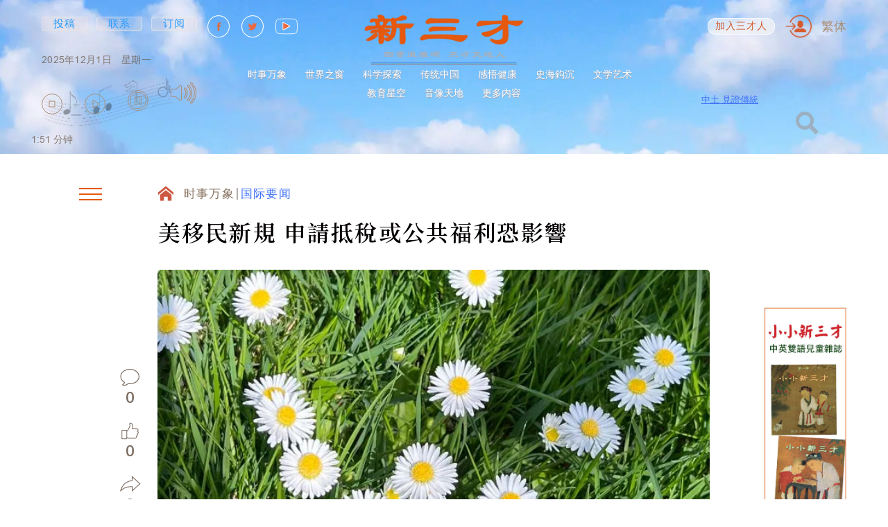

--- FILE ---
content_type: text/css; charset=UTF-8
request_url: https://newsancai.com/_next/static/css/75a31f3c18f88ee4.css
body_size: 26524
content:
@charset "UTF-8";a,abbr,acronym,address,applet,article,aside,audio,b,big,blockquote,body,canvas,caption,center,cite,code,dd,del,details,dfn,div,dl,dt,em,embed,fieldset,figcaption,figure,footer,form,h1,h2,h3,h4,h5,h6,header,hgroup,html,i,iframe,img,ins,kbd,label,legend,li,mark,menu,nav,object,ol,output,p,pre,q,ruby,s,samp,section,small,span,strike,strong,sub,summary,sup,table,tbody,td,tfoot,th,thead,time,tr,tt,u,ul,var,video{margin:0;padding:0;border:0;font-size:100%;font:inherit;vertical-align:baseline}article,aside,details,figcaption,figure,footer,header,hgroup,menu,nav,section{display:block}body{line-height:1;-webkit-text-size-adjust:100%}ol,ul{list-style:none}blockquote,q{quotes:none}blockquote:after,blockquote:before,q:after,q:before{content:"";content:none}table{border-spacing:0}a{text-decoration:none}@font-face{font-family:HelveticaNeueCyr;src:url(/_next/static/media/HelveticaNeueCyr-Medium.df29643f.ttf) format("truetype");font-display:swap}@font-face{font-family:ArialBold;src:url(/_next/static/media/Arial-Bold.0af76729.ttf) format("truetype");font-display:swap}@font-face{font-family:Arial;src:url(/_next/static/media/Arial.f5f724d6.ttf) format("truetype");font-display:swap}@font-face{font-family:LiSu;src:url(/_next/static/media/SIMLI.b31dbc15.TTF) format("truetype");font-display:swap}@font-face{font-family:SimsunBold;src:url(/_next/static/media/SimSun-ExtB.22cb90b1.ttf) format("truetype");font-display:swap}.slick-slider{box-sizing:border-box;-webkit-user-select:none;-moz-user-select:none;user-select:none;-webkit-touch-callout:none;-khtml-user-select:none;touch-action:pan-y;-webkit-tap-highlight-color:transparent}.slick-list,.slick-slider{position:relative;display:block}.slick-list{overflow:hidden;margin:0;padding:0}.slick-list:focus{outline:none}.slick-list.dragging{cursor:pointer;cursor:hand}.slick-slider .slick-list,.slick-slider .slick-track{transform:translateZ(0)}.slick-track{position:relative;top:0;left:0;display:block;margin-left:auto;margin-right:auto}.slick-track:after,.slick-track:before{display:table;content:""}.slick-track:after{clear:both}.slick-loading .slick-track{visibility:hidden}.slick-slide{display:none;float:left;height:100%;min-height:1px}[dir=rtl] .slick-slide{float:right}.slick-slide img{display:block}.slick-slide.slick-loading img{display:none}.slick-slide.dragging img{pointer-events:none}.slick-initialized .slick-slide{display:block}.slick-loading .slick-slide{visibility:hidden}.slick-vertical .slick-slide{display:block;height:auto;border:1px solid transparent}.slick-arrow.slick-hidden{display:none}.slick-loading .slick-list{background:#fff url(/_next/static/media/ajax-loader.0b80f665.gif) 50% no-repeat}@font-face{font-family:slick;font-weight:400;font-style:normal;src:url(/_next/static/media/slick.25572f22.eot);src:url(/_next/static/media/slick.25572f22.eot?#iefix) format("embedded-opentype"),url(/_next/static/media/slick.653a4cbb.woff) format("woff"),url(/_next/static/media/slick.6aa1ee46.ttf) format("truetype"),url(/_next/static/media/slick.2252daa2.svg#slick) format("svg")}.slick-next,.slick-prev{font-size:0;line-height:0;position:absolute;top:50%;display:block;width:20px;height:20px;padding:0;transform:translateY(-50%);cursor:pointer;border:none}.slick-next,.slick-next:focus,.slick-next:hover,.slick-prev,.slick-prev:focus,.slick-prev:hover{color:transparent;outline:none;background:transparent}.slick-next:focus:before,.slick-next:hover:before,.slick-prev:focus:before,.slick-prev:hover:before{opacity:1}.slick-next.slick-disabled:before,.slick-prev.slick-disabled:before{opacity:.25}.slick-next:before,.slick-prev:before{font-family:slick;font-size:20px;line-height:1;opacity:.75;color:#fff;-webkit-font-smoothing:antialiased;-moz-osx-font-smoothing:grayscale}.slick-prev{left:-25px}[dir=rtl] .slick-prev{right:-25px;left:auto}.slick-prev:before{content:"←"}[dir=rtl] .slick-prev:before{content:"→"}.slick-next{right:-25px}[dir=rtl] .slick-next{right:auto;left:-25px}.slick-next:before{content:"→"}[dir=rtl] .slick-next:before{content:"←"}.slick-dotted.slick-slider{margin-bottom:30px}.slick-dots{position:absolute;bottom:-25px;display:block;width:100%;padding:0;margin:0;list-style:none;text-align:center}.slick-dots li{position:relative;display:inline-block;margin:0 5px;padding:0}.slick-dots li,.slick-dots li button{width:20px;height:20px;cursor:pointer}.slick-dots li button{font-size:0;line-height:0;display:block;padding:5px;color:transparent;border:0;outline:none;background:transparent}.slick-dots li button:focus,.slick-dots li button:hover{outline:none}.slick-dots li button:focus:before,.slick-dots li button:hover:before{opacity:1}.slick-dots li button:before{font-family:slick;font-size:6px;line-height:20px;position:absolute;top:0;left:0;width:20px;height:20px;content:"•";text-align:center;opacity:.25;color:#000;-webkit-font-smoothing:antialiased;-moz-osx-font-smoothing:grayscale}.slick-dots li.slick-active button:before{opacity:.75;color:#000}*{box-sizing:border-box}:root{--white:"#fff";--black:"#000";--helvetica:"HelveticaNeueCyr",sans-serif;--arial-bold:"ArialBold",sans-serif;--arial:"Arial",sans-serif;--liSu:"LiSu",sans-serif;--simsunBold:"SimsunBold",sans-serif}:root[lang=en],:root[lang=zh-cn]{--noto-serif:"Noto Serif SC",serif}:root[lang=zh-tw]{--noto-serif:"Noto Serif TC",serif}.ck-balloon-panel{z-index:9999999999999!important}img{pointer-events:none!important}.InputField_root__IY87A{width:100%;position:relative}.InputField_root__IY87A.InputField_errorField__SSEg_ .InputField_input___PRH9{border:2px solid #de7853}.InputField_title__ffvaG{font:normal normal normal 25px/36px var(--arial);letter-spacing:.75px;color:rgba(88,50,17,.835);margin-bottom:3px;padding-left:5px}@media screen and (max-width:1440px){.InputField_title__ffvaG{font:normal normal normal 18px/28px var(--arial)}}@media screen and (max-width:768px){.InputField_title__ffvaG{font:normal normal 700 16px/25px var(--arial)}}.InputField_input___PRH9{background:#fff;border:2px solid #fff;border-radius:6px;width:100%;font:normal normal 25px/50px var(--helvetica);height:74px;letter-spacing:3.3px;color:rgba(85,65,65,.867);padding:24px 15px;outline:none;transition:.2s ease}.InputField_input___PRH9:focus{box-shadow:0 3px 6px hsla(0,0%,85%,.588)}@media screen and (max-width:1440px){.InputField_input___PRH9{height:50px;padding:10px 15px;font:normal normal 20px/29px var(--helvetica)}}@media screen and (max-width:768px){.InputField_input___PRH9{height:36px;padding:5px 10px;font:normal normal 16px/23px var(--helvetica)}}.InputField_input___PRH9::-moz-placeholder{color:rgba(85,65,65,.588)}.InputField_input___PRH9::placeholder{color:rgba(85,65,65,.588)}.InputField_input___PRH9:-webkit-autofill,.InputField_input___PRH9:-webkit-autofill:active,.InputField_input___PRH9:-webkit-autofill:focus,.InputField_input___PRH9:-webkit-autofill:hover{-webkit-box-shadow:inset 0 0 0 40px #fff!important}.InputField_error__4A0fN{width:100%;font:normal normal 19px/1 var(--arial);color:#8e8787;text-align:right;position:absolute;left:0;bottom:0;transform:translateY(calc(100% + 7px))}@media screen and (max-width:1440px){.InputField_error__4A0fN{font:normal normal 14px/1 var(--arial);transform:translateY(calc(100% + 6px))}}@media screen and (max-width:1280px){.InputField_error__4A0fN{font:normal normal 10px/1 var(--arial);transform:translateY(calc(100% + 5px))}}.SignInForm_root__9prLF{position:fixed;width:100vw;height:100vh;display:flex;align-items:center;justify-content:center;z-index:10;top:0;left:0;bottom:0;right:0}.SignInForm_root__9prLF.SignInForm_bgShort__bMn1_{height:calc(100vh - 300px)}@media screen and (max-width:1440px){.SignInForm_root__9prLF.SignInForm_bgShort__bMn1_{height:calc(100vh - 222px)}}@media screen and (max-width:768px){.SignInForm_root__9prLF.SignInForm_bgShort__bMn1_{height:calc(100vh - 126px)}}.SignInForm_root__9prLF.SignInForm_bgShort__bMn1_ .SignInForm_background__EPBPX{transform:translateY(300px)!important;height:calc(100vh - 300px)}@media screen and (max-width:1440px){.SignInForm_root__9prLF.SignInForm_bgShort__bMn1_ .SignInForm_background__EPBPX{transform:translateY(222px)!important;height:calc(100vh - 222px)}}@media screen and (max-width:768px){.SignInForm_root__9prLF.SignInForm_bgShort__bMn1_ .SignInForm_background__EPBPX{transform:translateY(126px)!important;height:calc(100vh - 126px)}}.SignInForm_root__9prLF.SignInForm_bgShort__bMn1_ .SignInForm_body__R4Yk2{transform:translateY(-150px)}@media screen and (max-width:1440px){.SignInForm_root__9prLF.SignInForm_bgShort__bMn1_ .SignInForm_body__R4Yk2{transform:translateY(-111px)}}@media screen and (max-width:768px){.SignInForm_root__9prLF.SignInForm_bgShort__bMn1_ .SignInForm_body__R4Yk2{transform:translateY(-66px)}}.SignInForm_root__9prLF .os-theme-dark>.os-scrollbar>.os-scrollbar-track>.os-scrollbar-handle{background:#f8f4f4!important}.SignInForm_root__9prLF .os-padding{height:calc(100% + 1px)!important}.SignInForm_background__EPBPX{position:absolute;top:0;left:0;bottom:0;right:0;width:100%;height:100%;z-index:1;background:transparent}.SignInForm_body__R4Yk2{position:relative;z-index:2;background:#fffdfd;box-shadow:0 2px 3px hsla(0,8%,85%,.588);border-radius:18px;padding:45px 30px 30px;width:648px;max-width:90vw;max-height:90vh;display:flex;flex-direction:column;align-items:center}.SignInForm_body__R4Yk2>div{width:100%}@media screen and (max-width:1440px){.SignInForm_body__R4Yk2{padding:45px 30px 30px}}@media screen and (max-width:1280px){.SignInForm_body__R4Yk2{margin-bottom:20px;padding:45px 30px 30px}}@media screen and (max-width:768px){.SignInForm_body__R4Yk2{padding:25px 15px 15px}}.SignInForm_title__pqf1u{text-align:center;font:normal normal 700 35px/70px var(--noto-serif);letter-spacing:.88px;color:#2570e7;margin-bottom:60px}@media screen and (max-width:1440px){.SignInForm_title__pqf1u{margin-bottom:40px;font:normal normal 700 25px/50px var(--noto-serif)}}@media screen and (max-width:1280px){.SignInForm_title__pqf1u{margin-bottom:40px}}@media screen and (max-width:768px){.SignInForm_title__pqf1u{margin-bottom:30px}}.SignInForm_formWrapper__0K4ZF{flex:1;display:flex;flex-direction:column;align-items:center;width:100%;padding:0 25px 0 35px;margin-bottom:10px}.SignInForm_formWrapper__0K4ZF>div{height:100%;width:100%;max-height:calc(90vh - 367px)}@media screen and (max-width:1440px){.SignInForm_formWrapper__0K4ZF{padding:0 0 0 5px}.SignInForm_formWrapper__0K4ZF>div{max-height:calc(90vh - 266px)}}@media screen and (max-width:768px){.SignInForm_formWrapper__0K4ZF>div{max-height:calc(90vh - 209px)}}.SignInForm_form__RG0wF{width:100%;display:flex;flex-direction:column;align-items:center;padding:2px 20px 2px 10px}.SignInForm_inputsContainer__cAkRP{width:100%;margin-bottom:72px}@media screen and (max-width:1440px){.SignInForm_inputsContainer__cAkRP{margin-bottom:42px}}@media screen and (max-width:1280px){.SignInForm_inputsContainer__cAkRP{margin-bottom:22px}}.SignInForm_inputWrapper__1LeeY{width:100%}.SignInForm_inputWrapper__1LeeY:not(:last-child){margin-bottom:40px}@media screen and (max-width:1440px){.SignInForm_inputWrapper__1LeeY:not(:last-child){margin-bottom:30px}}@media screen and (max-width:768px){.SignInForm_inputWrapper__1LeeY:not(:last-child){margin-bottom:20px}}.SignInForm_submitButton__P_RMQ{display:flex;align-items:center;justify-content:center;outline:none;font:30px var(--arial);letter-spacing:3px;background:#faf5f4;color:#d5621b;box-shadow:0 2px 2px hsla(0,5%,88%,.588);border:none;border-radius:28px;min-width:192px;height:57px;padding:5px;margin:0 auto;cursor:pointer;transition:.2s ease}.SignInForm_submitButton__P_RMQ:active,.SignInForm_submitButton__P_RMQ:hover{background:#d55a2d;color:#fff}.SignInForm_submitButton__P_RMQ.SignInForm_disabled__rYyw4{background:snow;box-shadow:0 2px 2px hsla(0,5%,88%,.588);border-radius:28px;color:#d55a2d;pointer-events:none}@media screen and (max-width:1440px){.SignInForm_submitButton__P_RMQ{font:normal normal normal 20px var(--arial);min-width:150px;height:42px}}@media screen and (max-width:768px){.SignInForm_submitButton__P_RMQ{font:normal normal normal 16px var(--arial);min-width:120px;height:36px}}.SignInForm_forgotPassword__iCNL_{text-align:center;font:normal normal normal 25px/50px var(--arial);letter-spacing:.75px;color:rgba(88,50,17,.835);margin:0 auto 62px;cursor:pointer}@media screen and (max-width:1440px){.SignInForm_forgotPassword__iCNL_{margin-bottom:25px;font:normal normal normal 20px/36px var(--arial)}}@media screen and (max-width:768px){.SignInForm_forgotPassword__iCNL_{font:normal normal normal 16px/24px var(--arial)}}.SignInForm_register__joNT9{text-align:left;margin-right:auto;margin-bottom:-37px;font:normal normal normal 25px/1 var(--arial);letter-spacing:.75px;color:#3f71f7;cursor:pointer}@media screen and (max-width:1440px){.SignInForm_register__joNT9{font:normal normal normal 20px/1 var(--arial);margin-bottom:-27px}}@media screen and (max-width:768px){.SignInForm_register__joNT9{font:normal normal normal 16px/1 var(--arial)}}.SignInForm_close__mV3rA{background:transparent;border:.5500000119px solid hsla(0,5%,88%,.588);text-align:center;font:normal normal normal 16px var(--arial);letter-spacing:.54px;color:hsla(11,24%,83%,.988);border-radius:50%;min-width:54px;height:50px;width:-moz-fit-content!important;width:fit-content!important;padding:5px;margin-left:auto;display:flex;align-items:center;justify-content:center;cursor:pointer;flex-shrink:0;transition:.3s ease}.SignInForm_close__mV3rA:hover{background:hsla(11,55%,94%,.988);color:#fffdfd}@media screen and (max-width:1440px){.SignInForm_close__mV3rA{height:40px;min-width:42px;font:normal normal normal 14px var(--arial)}}.SignInForm_paper__iM4XN{min-width:100vw!important;max-width:100vw!important;min-height:100vh!important;max-height:100vh!important;background:rgba(0,0,0,.15)!important;box-shadow:none;top:0!important;left:0!important;border-radius:0!important}.SignInForm_popover__Ql58x{transform:translateY(300px)!important;height:calc(100vh - 300px)}@media screen and (max-width:1440px){.SignInForm_popover__Ql58x{transform:translateY(222px)!important;height:calc(100vh - 222px)}}@media screen and (max-width:768px){.SignInForm_popover__Ql58x{transform:translateY(126px)!important;height:calc(100vh - 126px)}}.PhoneField_root__6n9TC{width:100%;position:relative}.PhoneField_title__jqmsI{font:normal normal normal 25px/36px var(--arial);letter-spacing:.75px;color:rgba(88,50,17,.835);margin-bottom:3px;padding-left:5px}@media screen and (max-width:1440px){.PhoneField_title__jqmsI{font:normal normal normal 18px/28px var(--arial)}}@media screen and (max-width:768px){.PhoneField_title__jqmsI{font:normal normal 700 16px/25px var(--arial)}}.PhoneField_inputWrapper__HSRwJ{display:flex;align-items:center;flex-direction:row-reverse;border-radius:5px;position:relative;background:#fff;border:1px solid #fff;padding:24px 15px;height:74px}.PhoneField_inputWrapper__HSRwJ:focus-within{box-shadow:0 3px 6px hsla(0,0%,85%,.588)}@media screen and (max-width:1440px){.PhoneField_inputWrapper__HSRwJ{height:50px;padding:10px 15px}}@media screen and (max-width:768px){.PhoneField_inputWrapper__HSRwJ{height:36px;padding:5px 10px}}.PhoneField_input__yRA0Z{width:100%;font:normal normal 25px/50px var(--helvetica);letter-spacing:3.3px;color:rgba(85,65,65,.867);outline:none;border:none}@media screen and (max-width:1440px){.PhoneField_input__yRA0Z{font:normal normal 20px/29px var(--helvetica)}}@media screen and (max-width:768px){.PhoneField_input__yRA0Z{font:normal normal 16px/23px var(--helvetica)}}.PhoneField_input__yRA0Z:-webkit-autofill,.PhoneField_input__yRA0Z:-webkit-autofill:active,.PhoneField_input__yRA0Z:-webkit-autofill:focus,.PhoneField_input__yRA0Z:-webkit-autofill:hover{-webkit-box-shadow:inset 0 0 0 40px #fff!important}.PhoneField_code___P3zQ{flex-shrink:0;font:normal normal 33px/50px var(--helvetica);letter-spacing:3.3px;color:rgba(85,65,65,.867)}.PhoneField_code___P3zQ:before{content:"+"}.PhoneField_code___P3zQ:after{content:" "}@media screen and (max-width:1440px){.PhoneField_code___P3zQ{font:normal normal 20px/29px var(--helvetica)}}@media screen and (max-width:768px){.PhoneField_code___P3zQ{font:normal normal 16px/23px var(--helvetica)}}.PhoneField_input__yRA0Z::-moz-placeholder{color:rgba(85,65,65,.588)}.PhoneField_input__yRA0Z::placeholder{color:rgba(85,65,65,.588)}.PhoneField_error__R2W9m{width:100%;font:normal normal 19px/1 var(--arial);color:#8e8787;text-align:right;position:absolute;left:0;bottom:0;transform:translateY(calc(100% + 7px))}@media screen and (max-width:1440px){.PhoneField_error__R2W9m{font:normal normal 14px/1 var(--arial);transform:translateY(calc(100% + 6px))}}@media screen and (max-width:1280px){.PhoneField_error__R2W9m{font:normal normal 10px/1 var(--arial);transform:translateY(calc(100% + 5px))}}.AutocompleteField_root__23PSS{width:100%}.AutocompleteField_title__FSU_N{font:normal normal normal 25px/36px var(--arial);letter-spacing:.75px;color:rgba(88,50,17,.835);margin-bottom:3px;padding-left:5px}@media screen and (max-width:1440px){.AutocompleteField_title__FSU_N{font:normal normal normal 18px/28px var(--arial)}}@media screen and (max-width:768px){.AutocompleteField_title__FSU_N{font:normal normal 700 16px/25px var(--arial)}}.AutocompleteField_autocomplete__N7k0Z{position:relative;display:flex;align-items:center;border-radius:5px;background:#fff;border:1px solid #fff;letter-spacing:3.3px;color:rgba(85,65,65,.867);padding:24px 15px;height:74px}@media screen and (max-width:1440px){.AutocompleteField_autocomplete__N7k0Z{height:50px;padding:10px 15px}}@media screen and (max-width:768px){.AutocompleteField_autocomplete__N7k0Z{height:36px;padding:5px 10px}}.AutocompleteField_focused__RZM5g{box-shadow:0 3px 6px hsla(0,0%,85%,.588)}.AutocompleteField_input__3um1_{width:100%;font:normal normal 25px/50px var(--helvetica)!important;letter-spacing:3.3px;color:rgba(85,65,65,.867)!important;padding:0;border:none;outline:none}@media screen and (max-width:1440px){.AutocompleteField_input__3um1_{font:normal normal 20px/29px var(--helvetica)!important}}@media screen and (max-width:768px){.AutocompleteField_input__3um1_{font:normal normal 16px/23px var(--helvetica)!important}}.AutocompleteField_input__3um1_::-moz-placeholder{color:#beb4b4!important;opacity:1!important}.AutocompleteField_input__3um1_::placeholder{color:#beb4b4!important;opacity:1!important}.AutocompleteField_input__3um1_:-webkit-autofill,.AutocompleteField_input__3um1_:-webkit-autofill:active,.AutocompleteField_input__3um1_:-webkit-autofill:focus,.AutocompleteField_input__3um1_:-webkit-autofill:hover{-webkit-box-shadow:inset 0 0 0 40px #fff!important}.AutocompleteField_popper__BGz7n{margin-top:30px}.react-datepicker__month-read-view--down-arrow,.react-datepicker__month-year-read-view--down-arrow,.react-datepicker__navigation-icon:before,.react-datepicker__year-read-view--down-arrow{border-color:#ccc;border-style:solid;border-width:3px 3px 0 0;content:"";display:block;height:9px;position:absolute;top:6px;width:9px}.react-datepicker-popper[data-placement^=bottom] .react-datepicker__triangle,.react-datepicker-popper[data-placement^=top] .react-datepicker__triangle{margin-left:-4px;position:absolute;width:0}.react-datepicker-popper[data-placement^=bottom] .react-datepicker__triangle:after,.react-datepicker-popper[data-placement^=bottom] .react-datepicker__triangle:before,.react-datepicker-popper[data-placement^=top] .react-datepicker__triangle:after,.react-datepicker-popper[data-placement^=top] .react-datepicker__triangle:before{box-sizing:content-box;position:absolute;height:0;width:1px;content:"";z-index:-1;border:8px solid transparent;left:-8px}.react-datepicker-popper[data-placement^=bottom] .react-datepicker__triangle:before,.react-datepicker-popper[data-placement^=top] .react-datepicker__triangle:before{border-bottom-color:#aeaeae}.react-datepicker-popper[data-placement^=bottom] .react-datepicker__triangle{top:0;margin-top:-8px}.react-datepicker-popper[data-placement^=bottom] .react-datepicker__triangle:after,.react-datepicker-popper[data-placement^=bottom] .react-datepicker__triangle:before{border-top:none;border-bottom-color:#f0f0f0}.react-datepicker-popper[data-placement^=bottom] .react-datepicker__triangle:after{top:0}.react-datepicker-popper[data-placement^=bottom] .react-datepicker__triangle:before{top:-1px;border-bottom-color:#aeaeae}.react-datepicker-popper[data-placement^=top] .react-datepicker__triangle{bottom:0;margin-bottom:-8px}.react-datepicker-popper[data-placement^=top] .react-datepicker__triangle:after,.react-datepicker-popper[data-placement^=top] .react-datepicker__triangle:before{border-bottom:none;border-top-color:#fff}.react-datepicker-popper[data-placement^=top] .react-datepicker__triangle:after{bottom:0}.react-datepicker-popper[data-placement^=top] .react-datepicker__triangle:before{bottom:-1px;border-top-color:#aeaeae}.react-datepicker-wrapper{display:inline-block;padding:0;border:0;width:100%}.react-datepicker{font-family:Helvetica Neue,helvetica,arial,sans-serif;font-size:.8rem;background-color:#fff;color:#000;border:1px solid #aeaeae;border-radius:.3rem;display:inline-block;position:relative}.react-datepicker--time-only .react-datepicker__triangle{left:35px}.react-datepicker--time-only .react-datepicker__time-container{border-left:0}.react-datepicker--time-only .react-datepicker__time,.react-datepicker--time-only .react-datepicker__time-box{border-bottom-left-radius:.3rem;border-bottom-right-radius:.3rem}.react-datepicker__triangle{position:absolute;left:50px}.react-datepicker-popper{z-index:1}.react-datepicker-popper[data-placement^=bottom]{padding-top:10px}.react-datepicker-popper[data-placement=bottom-end] .react-datepicker__triangle,.react-datepicker-popper[data-placement=top-end] .react-datepicker__triangle{left:auto;right:50px}.react-datepicker-popper[data-placement^=top]{padding-bottom:10px}.react-datepicker-popper[data-placement^=right]{padding-left:8px}.react-datepicker-popper[data-placement^=right] .react-datepicker__triangle{left:auto;right:42px}.react-datepicker-popper[data-placement^=left]{padding-right:8px}.react-datepicker-popper[data-placement^=left] .react-datepicker__triangle{left:42px;right:auto}.react-datepicker__header{text-align:center;background-color:#f0f0f0;border-bottom:1px solid #aeaeae;border-top-left-radius:.3rem;padding:8px 0;position:relative}.react-datepicker__header--time{padding-bottom:8px;padding-left:5px;padding-right:5px}.react-datepicker__header--time:not(.react-datepicker__header--time--only){border-top-left-radius:0}.react-datepicker__header:not(.react-datepicker__header--has-time-select){border-top-right-radius:.3rem}.react-datepicker__month-dropdown-container--scroll,.react-datepicker__month-dropdown-container--select,.react-datepicker__month-year-dropdown-container--scroll,.react-datepicker__month-year-dropdown-container--select,.react-datepicker__year-dropdown-container--scroll,.react-datepicker__year-dropdown-container--select{display:inline-block;margin:0 15px}.react-datepicker-time__header,.react-datepicker-year-header,.react-datepicker__current-month{margin-top:0;color:#000;font-weight:700;font-size:.944rem}.react-datepicker-time__header{text-overflow:ellipsis;white-space:nowrap;overflow:hidden}.react-datepicker__navigation{align-items:center;background:none;display:flex;justify-content:center;text-align:center;cursor:pointer;position:absolute;top:2px;padding:0;border:none;z-index:1;height:32px;width:32px;text-indent:-999em;overflow:hidden}.react-datepicker__navigation--previous{left:2px}.react-datepicker__navigation--next{right:2px}.react-datepicker__navigation--next--with-time:not(.react-datepicker__navigation--next--with-today-button){right:85px}.react-datepicker__navigation--years{position:relative;top:0;display:block;margin-left:auto;margin-right:auto}.react-datepicker__navigation--years-previous{top:4px}.react-datepicker__navigation--years-upcoming{top:-4px}.react-datepicker__navigation:hover :before{border-color:#a6a6a6}.react-datepicker__navigation-icon{position:relative;top:-1px;font-size:20px;width:0}.react-datepicker__navigation-icon--next{left:-2px}.react-datepicker__navigation-icon--next:before{transform:rotate(45deg);left:-7px}.react-datepicker__navigation-icon--previous{right:-2px}.react-datepicker__navigation-icon--previous:before{transform:rotate(225deg);right:-7px}.react-datepicker__month-container{float:left}.react-datepicker__year{margin:.4rem;text-align:center}.react-datepicker__year-wrapper{display:flex;flex-wrap:wrap;max-width:180px}.react-datepicker__year .react-datepicker__year-text{display:inline-block;width:4rem;margin:2px}.react-datepicker__month{margin:.4rem;text-align:center}.react-datepicker__month .react-datepicker__month-text,.react-datepicker__month .react-datepicker__quarter-text{display:inline-block;width:4rem;margin:2px}.react-datepicker__input-time-container{clear:both;width:100%;float:left;margin:5px 0 10px 15px;text-align:left}.react-datepicker__input-time-container .react-datepicker-time__caption,.react-datepicker__input-time-container .react-datepicker-time__input-container{display:inline-block}.react-datepicker__input-time-container .react-datepicker-time__input-container .react-datepicker-time__input{display:inline-block;margin-left:10px}.react-datepicker__input-time-container .react-datepicker-time__input-container .react-datepicker-time__input input{width:auto}.react-datepicker__input-time-container .react-datepicker-time__input-container .react-datepicker-time__input input[type=time]::-webkit-inner-spin-button,.react-datepicker__input-time-container .react-datepicker-time__input-container .react-datepicker-time__input input[type=time]::-webkit-outer-spin-button{-webkit-appearance:none;margin:0}.react-datepicker__input-time-container .react-datepicker-time__input-container .react-datepicker-time__input input[type=time]{-moz-appearance:textfield}.react-datepicker__input-time-container .react-datepicker-time__input-container .react-datepicker-time__delimiter{margin-left:5px;display:inline-block}.react-datepicker__time-container{float:right;border-left:1px solid #aeaeae;width:85px}.react-datepicker__time-container--with-today-button{display:inline;border:1px solid #aeaeae;border-radius:.3rem;position:absolute;right:-87px;top:0}.react-datepicker__time-container .react-datepicker__time{position:relative;background:#fff;border-bottom-right-radius:.3rem}.react-datepicker__time-container .react-datepicker__time .react-datepicker__time-box{width:85px;overflow-x:hidden;margin:0 auto;text-align:center;border-bottom-right-radius:.3rem}.react-datepicker__time-container .react-datepicker__time .react-datepicker__time-box ul.react-datepicker__time-list{list-style:none;margin:0;height:calc(195px + (1.7rem / 2));overflow-y:scroll;padding-right:0;padding-left:0;width:100%;box-sizing:content-box}.react-datepicker__time-container .react-datepicker__time .react-datepicker__time-box ul.react-datepicker__time-list li.react-datepicker__time-list-item{height:30px;padding:5px 10px;white-space:nowrap}.react-datepicker__time-container .react-datepicker__time .react-datepicker__time-box ul.react-datepicker__time-list li.react-datepicker__time-list-item:hover{cursor:pointer;background-color:#f0f0f0}.react-datepicker__time-container .react-datepicker__time .react-datepicker__time-box ul.react-datepicker__time-list li.react-datepicker__time-list-item--selected{background-color:#216ba5;color:#fff;font-weight:700}.react-datepicker__time-container .react-datepicker__time .react-datepicker__time-box ul.react-datepicker__time-list li.react-datepicker__time-list-item--selected:hover{background-color:#216ba5}.react-datepicker__time-container .react-datepicker__time .react-datepicker__time-box ul.react-datepicker__time-list li.react-datepicker__time-list-item--disabled{color:#ccc}.react-datepicker__time-container .react-datepicker__time .react-datepicker__time-box ul.react-datepicker__time-list li.react-datepicker__time-list-item--disabled:hover{cursor:default;background-color:transparent}.react-datepicker__week-number{color:#ccc;display:inline-block;width:1.7rem;line-height:1.7rem;text-align:center;margin:.166rem}.react-datepicker__week-number.react-datepicker__week-number--clickable{cursor:pointer}.react-datepicker__week-number.react-datepicker__week-number--clickable:hover{border-radius:.3rem;background-color:#f0f0f0}.react-datepicker__day-names,.react-datepicker__week{white-space:nowrap}.react-datepicker__day-names{margin-bottom:-8px}.react-datepicker__day,.react-datepicker__day-name,.react-datepicker__time-name{color:#000;display:inline-block;width:1.7rem;line-height:1.7rem;text-align:center;margin:.166rem}.react-datepicker__month--in-range,.react-datepicker__month--in-selecting-range,.react-datepicker__month--selected,.react-datepicker__quarter--in-range,.react-datepicker__quarter--in-selecting-range,.react-datepicker__quarter--selected{border-radius:.3rem;background-color:#216ba5;color:#fff}.react-datepicker__month--in-range:hover,.react-datepicker__month--in-selecting-range:hover,.react-datepicker__month--selected:hover,.react-datepicker__quarter--in-range:hover,.react-datepicker__quarter--in-selecting-range:hover,.react-datepicker__quarter--selected:hover{background-color:#1d5d90}.react-datepicker__month--disabled,.react-datepicker__quarter--disabled{color:#ccc;pointer-events:none}.react-datepicker__month--disabled:hover,.react-datepicker__quarter--disabled:hover{cursor:default;background-color:transparent}.react-datepicker__day,.react-datepicker__month-text,.react-datepicker__quarter-text,.react-datepicker__year-text{cursor:pointer}.react-datepicker__day:hover,.react-datepicker__month-text:hover,.react-datepicker__quarter-text:hover,.react-datepicker__year-text:hover{border-radius:.3rem;background-color:#f0f0f0}.react-datepicker__day--today,.react-datepicker__month-text--today,.react-datepicker__quarter-text--today,.react-datepicker__year-text--today{font-weight:700}.react-datepicker__day--highlighted,.react-datepicker__month-text--highlighted,.react-datepicker__quarter-text--highlighted,.react-datepicker__year-text--highlighted{border-radius:.3rem;background-color:#3dcc4a;color:#fff}.react-datepicker__day--highlighted:hover,.react-datepicker__month-text--highlighted:hover,.react-datepicker__quarter-text--highlighted:hover,.react-datepicker__year-text--highlighted:hover{background-color:#32be3f}.react-datepicker__day--highlighted-custom-1,.react-datepicker__month-text--highlighted-custom-1,.react-datepicker__quarter-text--highlighted-custom-1,.react-datepicker__year-text--highlighted-custom-1{color:#f0f}.react-datepicker__day--highlighted-custom-2,.react-datepicker__month-text--highlighted-custom-2,.react-datepicker__quarter-text--highlighted-custom-2,.react-datepicker__year-text--highlighted-custom-2{color:green}.react-datepicker__day--in-range,.react-datepicker__day--in-selecting-range,.react-datepicker__day--selected,.react-datepicker__month-text--in-range,.react-datepicker__month-text--in-selecting-range,.react-datepicker__month-text--selected,.react-datepicker__quarter-text--in-range,.react-datepicker__quarter-text--in-selecting-range,.react-datepicker__quarter-text--selected,.react-datepicker__year-text--in-range,.react-datepicker__year-text--in-selecting-range,.react-datepicker__year-text--selected{border-radius:.3rem;background-color:#216ba5;color:#fff}.react-datepicker__day--in-range:hover,.react-datepicker__day--in-selecting-range:hover,.react-datepicker__day--selected:hover,.react-datepicker__month-text--in-range:hover,.react-datepicker__month-text--in-selecting-range:hover,.react-datepicker__month-text--selected:hover,.react-datepicker__quarter-text--in-range:hover,.react-datepicker__quarter-text--in-selecting-range:hover,.react-datepicker__quarter-text--selected:hover,.react-datepicker__year-text--in-range:hover,.react-datepicker__year-text--in-selecting-range:hover,.react-datepicker__year-text--selected:hover{background-color:#1d5d90}.react-datepicker__day--keyboard-selected,.react-datepicker__month-text--keyboard-selected,.react-datepicker__quarter-text--keyboard-selected,.react-datepicker__year-text--keyboard-selected{border-radius:.3rem;background-color:#bad9f1;color:#000}.react-datepicker__day--keyboard-selected:hover,.react-datepicker__month-text--keyboard-selected:hover,.react-datepicker__quarter-text--keyboard-selected:hover,.react-datepicker__year-text--keyboard-selected:hover{background-color:#1d5d90}.react-datepicker__day--in-selecting-range:not(.react-datepicker__day--in-range,.react-datepicker__month-text--in-range,.react-datepicker__quarter-text--in-range,.react-datepicker__year-text--in-range),.react-datepicker__month-text--in-selecting-range:not(.react-datepicker__day--in-range,.react-datepicker__month-text--in-range,.react-datepicker__quarter-text--in-range,.react-datepicker__year-text--in-range),.react-datepicker__quarter-text--in-selecting-range:not(.react-datepicker__day--in-range,.react-datepicker__month-text--in-range,.react-datepicker__quarter-text--in-range,.react-datepicker__year-text--in-range),.react-datepicker__year-text--in-selecting-range:not(.react-datepicker__day--in-range,.react-datepicker__month-text--in-range,.react-datepicker__quarter-text--in-range,.react-datepicker__year-text--in-range){background-color:rgba(33,107,165,.5)}.react-datepicker__month--selecting-range .react-datepicker__day--in-range:not(.react-datepicker__day--in-selecting-range,.react-datepicker__month-text--in-selecting-range,.react-datepicker__quarter-text--in-selecting-range,.react-datepicker__year-text--in-selecting-range),.react-datepicker__month--selecting-range .react-datepicker__month-text--in-range:not(.react-datepicker__day--in-selecting-range,.react-datepicker__month-text--in-selecting-range,.react-datepicker__quarter-text--in-selecting-range,.react-datepicker__year-text--in-selecting-range),.react-datepicker__month--selecting-range .react-datepicker__quarter-text--in-range:not(.react-datepicker__day--in-selecting-range,.react-datepicker__month-text--in-selecting-range,.react-datepicker__quarter-text--in-selecting-range,.react-datepicker__year-text--in-selecting-range),.react-datepicker__month--selecting-range .react-datepicker__year-text--in-range:not(.react-datepicker__day--in-selecting-range,.react-datepicker__month-text--in-selecting-range,.react-datepicker__quarter-text--in-selecting-range,.react-datepicker__year-text--in-selecting-range){background-color:#f0f0f0;color:#000}.react-datepicker__day--disabled,.react-datepicker__month-text--disabled,.react-datepicker__quarter-text--disabled,.react-datepicker__year-text--disabled{cursor:default;color:#ccc}.react-datepicker__day--disabled:hover,.react-datepicker__month-text--disabled:hover,.react-datepicker__quarter-text--disabled:hover,.react-datepicker__year-text--disabled:hover{background-color:transparent}.react-datepicker__month-text.react-datepicker__month--in-range:hover,.react-datepicker__month-text.react-datepicker__month--selected:hover,.react-datepicker__month-text.react-datepicker__quarter--in-range:hover,.react-datepicker__month-text.react-datepicker__quarter--selected:hover,.react-datepicker__quarter-text.react-datepicker__month--in-range:hover,.react-datepicker__quarter-text.react-datepicker__month--selected:hover,.react-datepicker__quarter-text.react-datepicker__quarter--in-range:hover,.react-datepicker__quarter-text.react-datepicker__quarter--selected:hover{background-color:#216ba5}.react-datepicker__month-text:hover,.react-datepicker__quarter-text:hover{background-color:#f0f0f0}.react-datepicker__input-container{position:relative;display:inline-block;width:100%}.react-datepicker__input-container .react-datepicker__calendar-icon{position:absolute;padding:.5rem}.react-datepicker__view-calendar-icon input{padding:6px 10px 5px 25px}.react-datepicker__month-read-view,.react-datepicker__month-year-read-view,.react-datepicker__year-read-view{border:1px solid transparent;border-radius:.3rem;position:relative}.react-datepicker__month-read-view:hover,.react-datepicker__month-year-read-view:hover,.react-datepicker__year-read-view:hover{cursor:pointer}.react-datepicker__month-read-view:hover .react-datepicker__month-read-view--down-arrow,.react-datepicker__month-read-view:hover .react-datepicker__year-read-view--down-arrow,.react-datepicker__month-year-read-view:hover .react-datepicker__month-read-view--down-arrow,.react-datepicker__month-year-read-view:hover .react-datepicker__year-read-view--down-arrow,.react-datepicker__year-read-view:hover .react-datepicker__month-read-view--down-arrow,.react-datepicker__year-read-view:hover .react-datepicker__year-read-view--down-arrow{border-top-color:#b3b3b3}.react-datepicker__month-read-view--down-arrow,.react-datepicker__month-year-read-view--down-arrow,.react-datepicker__year-read-view--down-arrow{transform:rotate(135deg);right:-16px;top:0}.react-datepicker__month-dropdown,.react-datepicker__month-year-dropdown,.react-datepicker__year-dropdown{background-color:#f0f0f0;position:absolute;width:50%;left:25%;top:30px;z-index:1;text-align:center;border-radius:.3rem;border:1px solid #aeaeae}.react-datepicker__month-dropdown:hover,.react-datepicker__month-year-dropdown:hover,.react-datepicker__year-dropdown:hover{cursor:pointer}.react-datepicker__month-dropdown--scrollable,.react-datepicker__month-year-dropdown--scrollable,.react-datepicker__year-dropdown--scrollable{height:150px;overflow-y:scroll}.react-datepicker__month-option,.react-datepicker__month-year-option,.react-datepicker__year-option{line-height:20px;width:100%;display:block;margin-left:auto;margin-right:auto}.react-datepicker__month-option:first-of-type,.react-datepicker__month-year-option:first-of-type,.react-datepicker__year-option:first-of-type{border-top-left-radius:.3rem;border-top-right-radius:.3rem}.react-datepicker__month-option:last-of-type,.react-datepicker__month-year-option:last-of-type,.react-datepicker__year-option:last-of-type{-webkit-user-select:none;-moz-user-select:none;user-select:none;border-bottom-left-radius:.3rem;border-bottom-right-radius:.3rem}.react-datepicker__month-option:hover,.react-datepicker__month-year-option:hover,.react-datepicker__year-option:hover{background-color:#ccc}.react-datepicker__month-option:hover .react-datepicker__navigation--years-upcoming,.react-datepicker__month-year-option:hover .react-datepicker__navigation--years-upcoming,.react-datepicker__year-option:hover .react-datepicker__navigation--years-upcoming{border-bottom-color:#b3b3b3}.react-datepicker__month-option:hover .react-datepicker__navigation--years-previous,.react-datepicker__month-year-option:hover .react-datepicker__navigation--years-previous,.react-datepicker__year-option:hover .react-datepicker__navigation--years-previous{border-top-color:#b3b3b3}.react-datepicker__month-option--selected,.react-datepicker__month-year-option--selected,.react-datepicker__year-option--selected{position:absolute;left:15px}.react-datepicker__close-icon{cursor:pointer;background-color:transparent;border:0;outline:0;padding:0 6px 0 0;position:absolute;top:0;right:0;height:100%;display:table-cell;vertical-align:middle}.react-datepicker__close-icon:after{cursor:pointer;background-color:#216ba5;color:#fff;border-radius:50%;height:16px;width:16px;padding:2px;font-size:12px;line-height:1;text-align:center;display:table-cell;vertical-align:middle;content:"×"}.react-datepicker__today-button{background:#f0f0f0;border-top:1px solid #aeaeae;cursor:pointer;text-align:center;font-weight:700;padding:5px 0;clear:left}.react-datepicker__portal{position:fixed;width:100vw;height:100vh;background-color:rgba(0,0,0,.8);left:0;top:0;justify-content:center;align-items:center;display:flex;z-index:2147483647}.react-datepicker__portal .react-datepicker__day,.react-datepicker__portal .react-datepicker__day-name,.react-datepicker__portal .react-datepicker__time-name{width:3rem;line-height:3rem}@media (max-height:550px),(max-width:400px){.react-datepicker__portal .react-datepicker__day,.react-datepicker__portal .react-datepicker__day-name,.react-datepicker__portal .react-datepicker__time-name{width:2rem;line-height:2rem}}.react-datepicker__portal .react-datepicker-time__header,.react-datepicker__portal .react-datepicker__current-month{font-size:1.44rem}.react-datepicker__children-container{width:13.8rem;margin:.4rem;padding-right:.2rem;padding-left:.2rem;height:auto}.react-datepicker__aria-live{position:absolute;clip-path:circle(0);border:0;height:1px;margin:-1px;overflow:hidden;padding:0;width:1px;white-space:nowrap}.react-datepicker__calendar-icon{width:1em;height:1em;vertical-align:-.125em}.DateField_root__SXl7c{width:100%}.DateField_title__x1Qow{font:normal normal normal 25px/36px var(--arial);letter-spacing:.75px;color:rgba(88,50,17,.835);margin-bottom:3px;padding-left:5px}@media screen and (max-width:1440px){.DateField_title__x1Qow{font:normal normal normal 18px/28px var(--arial)}}@media screen and (max-width:768px){.DateField_title__x1Qow{font:normal normal 700 16px/25px var(--arial)}}.DateField_inputsWrapper__rQl81{position:relative}.DateField_inputsWrapper__rQl81 .react-datepicker-wrapper{position:absolute;top:0;bottom:0}.DateField_inputsWrapper__rQl81 .react-datepicker__input-container{height:100%}.DateField_input__dU8NT{background:#fff;border:1px solid #fff;border-radius:5px;width:100%;height:74px;font:normal normal 25px/50px var(--helvetica);letter-spacing:3.3px;color:rgba(85,65,65,.867);padding:24px 15px;outline:none;pointer-events:none}.DateField_input__dU8NT:focus{box-shadow:0 3px 6px hsla(0,0%,85%,.588)}@media screen and (max-width:1440px){.DateField_input__dU8NT{height:50px;padding:10px 15px;font:normal normal 20px/29px var(--helvetica)}}@media screen and (max-width:768px){.DateField_input__dU8NT{height:36px;padding:5px 10px;font:normal normal 16px/23px var(--helvetica)}}.DateField_input__dU8NT::-moz-placeholder{color:rgba(85,65,65,.588)}.DateField_input__dU8NT::placeholder{color:rgba(85,65,65,.588)}.DateField_input__dU8NT:-webkit-autofill,.DateField_input__dU8NT:-webkit-autofill:active,.DateField_input__dU8NT:-webkit-autofill:focus,.DateField_input__dU8NT:-webkit-autofill:hover{-webkit-box-shadow:inset 0 0 0 40px #fff!important}.DateField_inputDate__tyt9U{width:100%;height:100%;z-index:1;opacity:0}.DateField_inputDate__tyt9U::-webkit-calendar-picker-indicator{width:100%;height:100%;cursor:pointer}
/*!
 * OverlayScrollbars
 * https://github.com/KingSora/OverlayScrollbars
 *
 * Version: 1.13.0
 *
 * Copyright KingSora | Rene Haas.
 * https://github.com/KingSora
 *
 * Released under the MIT license.
 * Date: 02.08.2020
 */html.os-html,html.os-html>.os-host{display:block;overflow:hidden;box-sizing:border-box;height:100%!important;width:100%!important;min-width:100%!important;min-height:100%!important;margin:0!important;position:absolute!important}html.os-html>.os-host>.os-padding{position:absolute}body.os-dragging,body.os-dragging *{cursor:default}.os-host,.os-host-textarea{position:relative;overflow:visible!important;flex-direction:column;flex-wrap:nowrap;justify-content:flex-start;align-content:flex-start;-webkit-box-align:start;-ms-flex-align:start;-ms-grid-row-align:flex-start;align-items:flex-start}.os-host-flexbox{overflow:hidden!important;display:flex}.os-host-flexbox>.os-size-auto-observer{height:inherit!important}.os-host-flexbox>.os-content-glue{flex-grow:1;flex-shrink:0}.os-host-flexbox>.os-content-glue,.os-host-flexbox>.os-size-auto-observer{min-height:0;min-width:0;flex-grow:0;flex-shrink:1;flex-basis:auto}#os-dummy-scrollbar-size{position:fixed;opacity:0;-ms-filter:"progid:DXImageTransform.Microsoft.Alpha(Opacity=0)";visibility:hidden;overflow:scroll;height:500px;width:500px}#os-dummy-scrollbar-size>div{width:200%;height:200%;margin:10px 0}#os-dummy-scrollbar-size:after,#os-dummy-scrollbar-size:before,.os-content:after,.os-content:before{content:"";display:table;width:.01px;height:.01px;line-height:0;font-size:0;flex-grow:0;flex-shrink:0;visibility:hidden}#os-dummy-scrollbar-size,.os-viewport{-ms-overflow-style:scrollbar!important}.os-viewport-native-scrollbars-invisible#os-dummy-scrollbar-size,.os-viewport-native-scrollbars-invisible.os-viewport{scrollbar-width:none!important}.os-viewport-native-scrollbars-invisible#os-dummy-scrollbar-size::-webkit-scrollbar,.os-viewport-native-scrollbars-invisible#os-dummy-scrollbar-size::-webkit-scrollbar-corner,.os-viewport-native-scrollbars-invisible.os-viewport::-webkit-scrollbar,.os-viewport-native-scrollbars-invisible.os-viewport::-webkit-scrollbar-corner{display:none!important;width:0!important;height:0!important;visibility:hidden!important;background:transparent!important}.os-content-glue{box-sizing:inherit;max-height:100%;max-width:100%;width:100%;pointer-events:none}.os-padding{box-sizing:inherit;direction:inherit;position:absolute;overflow:visible;padding:0;margin:0;left:0;top:0;bottom:0;right:0;width:auto!important;height:auto!important;z-index:0}.os-host-overflow>.os-padding,.os-viewport{overflow:hidden}.os-viewport{direction:inherit!important;box-sizing:inherit!important;resize:none!important;outline:none!important;position:absolute;top:0;left:0;bottom:0;right:0;padding:0;margin:0;-webkit-overflow-scrolling:touch}.os-content-arrange{position:absolute;z-index:-1;min-height:1px;min-width:1px;pointer-events:none}.os-content{direction:inherit;box-sizing:border-box!important;position:relative;display:block;height:100%;width:100%;visibility:visible}.os-content>.os-textarea{box-sizing:border-box!important;direction:inherit!important;background:transparent!important;outline:0 none transparent!important;overflow:hidden!important;position:absolute!important;display:block!important;top:0!important;left:0!important;margin:0!important;border-radius:0!important;float:none!important;filter:none!important;border:none!important;resize:none!important;transform:none!important;max-width:none!important;max-height:none!important;box-shadow:none!important;perspective:none!important;opacity:1!important;z-index:1!important;clip:auto!important;vertical-align:baseline!important;padding:0}.os-host-rtl>.os-padding>.os-viewport>.os-content>.os-textarea{right:0!important}.os-content>.os-textarea-cover{z-index:-1;pointer-events:none}.os-content>.os-textarea[wrap=off]{white-space:pre!important;margin:0!important}.os-text-inherit{font-family:inherit;font-size:inherit;font-weight:inherit;font-style:inherit;font-variant:inherit;text-transform:inherit;text-decoration:inherit;text-indent:inherit;text-align:inherit;text-shadow:inherit;text-overflow:inherit;letter-spacing:inherit;word-spacing:inherit;line-height:inherit;unicode-bidi:inherit;direction:inherit;color:inherit;cursor:text}.os-resize-observer,.os-resize-observer-host{box-sizing:inherit;display:block;visibility:hidden;position:absolute;top:0;left:0;height:100%;width:100%;overflow:hidden;pointer-events:none;z-index:-1}.os-resize-observer-host{padding:inherit;border:inherit;border-color:transparent;border-style:solid;box-sizing:border-box}.os-resize-observer-host.observed{display:flex;flex-direction:column;justify-content:flex-start;align-items:flex-start}.os-resize-observer-host.observed>.os-resize-observer,.os-resize-observer-host>.os-resize-observer{height:200%;width:200%;padding:inherit;border:inherit;margin:0;display:block;box-sizing:content-box}.os-resize-observer-host.observed>.os-resize-observer,.os-resize-observer-host.observed>.os-resize-observer:before{display:flex;position:relative;flex-grow:1;flex-shrink:0;flex-basis:auto;box-sizing:border-box}.os-resize-observer-host.observed>.os-resize-observer:before{content:"";box-sizing:content-box;padding:inherit;border:inherit;margin:0}.os-size-auto-observer{box-sizing:inherit!important;height:100%;width:inherit;max-width:1px;position:relative;float:left;max-height:1px;overflow:hidden;z-index:-1;padding:0;margin:0;pointer-events:none;flex-grow:inherit;flex-shrink:0;flex-basis:0}.os-size-auto-observer>.os-resize-observer{width:1000%;height:1000%;min-height:1px;min-width:1px}.os-resize-observer-item{position:absolute;top:0;right:0;bottom:0;left:0;overflow:hidden;z-index:-1;opacity:0;direction:ltr!important;flex:none!important}.os-resize-observer-item-final{position:absolute;left:0;top:0;transition:none!important;flex:none!important}.os-resize-observer{animation-duration:1ms;animation-name:os-resize-observer-dummy-animation}object.os-resize-observer{box-sizing:border-box!important}@keyframes os-resize-observer-dummy-animation{0%{cursor:auto}to{cursor:none}}.os-host-transition>.os-scrollbar,.os-host-transition>.os-scrollbar-corner{transition:opacity .3s,visibility .3s,top .3s,right .3s,bottom .3s,left .3s}html.os-html>.os-host>.os-scrollbar{position:absolute;z-index:999999}.os-scrollbar,.os-scrollbar-corner{position:absolute;opacity:1;-ms-filter:"progid:DXImageTransform.Microsoft.Alpha(Opacity=100)";z-index:1}.os-scrollbar-corner{bottom:0;right:0}.os-scrollbar{pointer-events:none}.os-scrollbar-track{position:relative;padding:0!important;border:none!important}.os-scrollbar-handle,.os-scrollbar-track{pointer-events:auto;height:100%;width:100%}.os-scrollbar-handle{position:absolute}.os-scrollbar-handle-off,.os-scrollbar-track-off{pointer-events:none}.os-scrollbar.os-scrollbar-unusable,.os-scrollbar.os-scrollbar-unusable *{pointer-events:none!important}.os-scrollbar.os-scrollbar-unusable .os-scrollbar-handle{opacity:0!important}.os-scrollbar-horizontal{bottom:0;left:0}.os-scrollbar-vertical{top:0;right:0}.os-host-rtl>.os-scrollbar-horizontal{right:0}.os-host-rtl>.os-scrollbar-corner,.os-host-rtl>.os-scrollbar-vertical{right:auto;left:0}.os-host-resize-disabled.os-host-scrollbar-horizontal-hidden>.os-scrollbar-corner,.os-host-resize-disabled.os-host-scrollbar-vertical-hidden>.os-scrollbar-corner,.os-host-scrollbar-horizontal-hidden>.os-scrollbar-horizontal,.os-host-scrollbar-vertical-hidden>.os-scrollbar-vertical,.os-padding+.os-scrollbar-corner,.os-scrollbar-auto-hidden,.os-scrollbar-horizontal+.os-scrollbar-vertical.os-scrollbar-auto-hidden+.os-scrollbar-corner,.os-scrollbar-horizontal.os-scrollbar-auto-hidden+.os-scrollbar-vertical+.os-scrollbar-corner,.os-scrollbar-horizontal.os-scrollbar-auto-hidden+.os-scrollbar-vertical.os-scrollbar-auto-hidden+.os-scrollbar-corner{opacity:0;visibility:hidden;pointer-events:none}.os-scrollbar-corner-resize-both{cursor:nwse-resize}.os-host-rtl>.os-scrollbar-corner-resize-both{cursor:nesw-resize}.os-scrollbar-corner-resize-horizontal{cursor:ew-resize}.os-scrollbar-corner-resize-vertical{cursor:ns-resize}.os-dragging .os-scrollbar-corner.os-scrollbar-corner-resize{cursor:default}.os-host-resize-disabled.os-host-scrollbar-horizontal-hidden>.os-scrollbar-vertical{top:0;bottom:0}.os-host-resize-disabled.os-host-scrollbar-vertical-hidden>.os-scrollbar-horizontal,.os-host-rtl.os-host-resize-disabled.os-host-scrollbar-vertical-hidden>.os-scrollbar-horizontal{right:0;left:0}.os-scrollbar-corner.os-scrollbar-corner-resize,.os-scrollbar:hover{opacity:1!important;visibility:visible!important}.os-scrollbar-corner.os-scrollbar-corner-resize{background-image:url([data-uri]);background-repeat:no-repeat;background-position:100% 100%;pointer-events:auto!important}.os-host-rtl>.os-scrollbar-corner.os-scrollbar-corner-resize{transform:scaleX(-1)}.os-host-overflow{overflow:hidden!important}.os-theme-none>.os-scrollbar-corner,.os-theme-none>.os-scrollbar-horizontal,.os-theme-none>.os-scrollbar-vertical{display:none!important}.os-theme-none>.os-scrollbar-corner-resize{display:block!important;min-width:10px;min-height:10px}.os-theme-dark>.os-scrollbar-horizontal,.os-theme-light>.os-scrollbar-horizontal{right:10px;height:10px}.os-theme-dark>.os-scrollbar-vertical,.os-theme-light>.os-scrollbar-vertical{bottom:10px;width:10px}.os-theme-dark.os-host-rtl>.os-scrollbar-horizontal,.os-theme-light.os-host-rtl>.os-scrollbar-horizontal{left:10px;right:0}.os-theme-dark>.os-scrollbar-corner,.os-theme-light>.os-scrollbar-corner{height:10px;width:10px;background-color:transparent}.os-theme-dark>.os-scrollbar,.os-theme-light>.os-scrollbar{padding:2px;box-sizing:border-box;background:transparent}.os-theme-dark>.os-scrollbar.os-scrollbar-unusable,.os-theme-dark>.os-scrollbar>.os-scrollbar-track,.os-theme-light>.os-scrollbar.os-scrollbar-unusable,.os-theme-light>.os-scrollbar>.os-scrollbar-track{background:transparent}.os-theme-dark>.os-scrollbar-horizontal>.os-scrollbar-track>.os-scrollbar-handle,.os-theme-light>.os-scrollbar-horizontal>.os-scrollbar-track>.os-scrollbar-handle{min-width:30px}.os-theme-dark>.os-scrollbar-vertical>.os-scrollbar-track>.os-scrollbar-handle,.os-theme-light>.os-scrollbar-vertical>.os-scrollbar-track>.os-scrollbar-handle{min-height:30px}.os-theme-dark.os-host-transition>.os-scrollbar>.os-scrollbar-track>.os-scrollbar-handle,.os-theme-light.os-host-transition>.os-scrollbar>.os-scrollbar-track>.os-scrollbar-handle{transition:background-color .3s}.os-theme-dark>.os-scrollbar>.os-scrollbar-track,.os-theme-dark>.os-scrollbar>.os-scrollbar-track>.os-scrollbar-handle,.os-theme-light>.os-scrollbar>.os-scrollbar-track,.os-theme-light>.os-scrollbar>.os-scrollbar-track>.os-scrollbar-handle{border-radius:10px}.os-theme-dark>.os-scrollbar>.os-scrollbar-track>.os-scrollbar-handle{background:rgba(0,0,0,.4)}.os-theme-light>.os-scrollbar>.os-scrollbar-track>.os-scrollbar-handle{background:hsla(0,0%,100%,.4)}.os-theme-dark>.os-scrollbar:hover>.os-scrollbar-track>.os-scrollbar-handle{background:rgba(0,0,0,.55)}.os-theme-light>.os-scrollbar:hover>.os-scrollbar-track>.os-scrollbar-handle{background:hsla(0,0%,100%,.55)}.os-theme-dark>.os-scrollbar>.os-scrollbar-track>.os-scrollbar-handle.active{background:rgba(0,0,0,.7)}.os-theme-light>.os-scrollbar>.os-scrollbar-track>.os-scrollbar-handle.active{background:hsla(0,0%,100%,.7)}.os-theme-dark>.os-scrollbar-horizontal .os-scrollbar-handle:before,.os-theme-dark>.os-scrollbar-vertical .os-scrollbar-handle:before,.os-theme-light>.os-scrollbar-horizontal .os-scrollbar-handle:before,.os-theme-light>.os-scrollbar-vertical .os-scrollbar-handle:before{content:"";position:absolute;left:0;right:0;top:0;bottom:0;display:block}.os-theme-dark.os-host-scrollbar-horizontal-hidden>.os-scrollbar-horizontal .os-scrollbar-handle:before,.os-theme-dark.os-host-scrollbar-vertical-hidden>.os-scrollbar-vertical .os-scrollbar-handle:before,.os-theme-light.os-host-scrollbar-horizontal-hidden>.os-scrollbar-horizontal .os-scrollbar-handle:before,.os-theme-light.os-host-scrollbar-vertical-hidden>.os-scrollbar-vertical .os-scrollbar-handle:before{display:none}.os-theme-dark>.os-scrollbar-horizontal .os-scrollbar-handle:before,.os-theme-light>.os-scrollbar-horizontal .os-scrollbar-handle:before{top:-6px;bottom:-2px}.os-theme-dark>.os-scrollbar-vertical .os-scrollbar-handle:before,.os-theme-light>.os-scrollbar-vertical .os-scrollbar-handle:before{left:-6px;right:-2px}.os-host-rtl.os-theme-dark>.os-scrollbar-vertical .os-scrollbar-handle:before,.os-host-rtl.os-theme-light>.os-scrollbar-vertical .os-scrollbar-handle:before{right:-6px;left:-2px}.SignUpForm_root__OoY4D{position:fixed;width:100vw;height:100vh;display:flex;align-items:center;justify-content:center;z-index:10;top:0;left:0;bottom:0;right:0}.SignUpForm_root__OoY4D.SignUpForm_bgShort__rdvWS{height:calc(100vh - 300px)}@media screen and (max-width:1440px){.SignUpForm_root__OoY4D.SignUpForm_bgShort__rdvWS{height:calc(100vh - 222px)}}@media screen and (max-width:768px){.SignUpForm_root__OoY4D.SignUpForm_bgShort__rdvWS{height:calc(100vh - 126px)}}.SignUpForm_root__OoY4D.SignUpForm_bgShort__rdvWS .SignUpForm_background__pJ45y{transform:translateY(300px)!important;height:calc(100vh - 300px)}@media screen and (max-width:1440px){.SignUpForm_root__OoY4D.SignUpForm_bgShort__rdvWS .SignUpForm_background__pJ45y{transform:translateY(222px)!important;height:calc(100vh - 222px)}}@media screen and (max-width:768px){.SignUpForm_root__OoY4D.SignUpForm_bgShort__rdvWS .SignUpForm_background__pJ45y{transform:translateY(126px)!important;height:calc(100vh - 126px)}}.SignUpForm_root__OoY4D.SignUpForm_bgShort__rdvWS .SignUpForm_body__CyA_4{transform:translateY(-150px)}@media screen and (max-width:1440px){.SignUpForm_root__OoY4D.SignUpForm_bgShort__rdvWS .SignUpForm_body__CyA_4{transform:translateY(-111px)}}@media screen and (max-width:768px){.SignUpForm_root__OoY4D.SignUpForm_bgShort__rdvWS .SignUpForm_body__CyA_4{transform:translateY(-66px)}}.SignUpForm_root__OoY4D .os-theme-dark>.os-scrollbar>.os-scrollbar-track>.os-scrollbar-handle{background:#f8f4f4!important}.SignUpForm_root__OoY4D .os-padding{height:calc(100% + 1px)!important}.SignUpForm_root__OoY4D .os-scrollbar.os-scrollbar-vertical{transform:translateX(0)}.SignUpForm_root__OoY4D.SignUpForm_withSubtitle__Z0vZQ .SignUpForm_formWrapper__m_cmn>div{height:100%;width:100%;max-height:calc(90vh - 225px - 45px)}@media screen and (max-width:1440px){.SignUpForm_root__OoY4D.SignUpForm_withSubtitle__Z0vZQ .SignUpForm_formWrapper__m_cmn{padding:0 0 0 5px}.SignUpForm_root__OoY4D.SignUpForm_withSubtitle__Z0vZQ .SignUpForm_formWrapper__m_cmn>div{max-height:calc(90vh - 165px - 36px)}}@media screen and (max-width:768px){.SignUpForm_root__OoY4D.SignUpForm_withSubtitle__Z0vZQ .SignUpForm_formWrapper__m_cmn>div{max-height:calc(90vh - 130px - 36px)}}.SignUpForm_background__pJ45y{position:absolute;top:0;left:0;bottom:0;right:0;width:100%;height:100%;z-index:1;background:transparent}.SignUpForm_body__CyA_4{position:relative;z-index:2;background:#fffdfd;box-shadow:0 2px 3px hsla(0,8%,85%,.588);border-radius:30px;padding:45px 30px 15px;width:798px;max-width:90vw;max-height:90vh;height:-moz-fit-content;height:fit-content;display:flex;flex-direction:column;align-items:center}@media screen and (max-width:1440px){.SignUpForm_body__CyA_4{padding:45px 30px 15px}}@media screen and (max-width:1280px){.SignUpForm_body__CyA_4{margin-bottom:20px}}@media screen and (max-width:768px){.SignUpForm_body__CyA_4{padding:25px 15px 15px}}.SignUpForm_title__zib8A{text-align:center;font:normal normal 700 35px/45px var(--noto-serif);letter-spacing:.88px;color:#de7853;margin-bottom:60px}@media screen and (max-width:1440px){.SignUpForm_title__zib8A{margin-bottom:40px;font:normal normal 700 25px/32px var(--noto-serif)}}@media screen and (max-width:1280px){.SignUpForm_title__zib8A{margin-bottom:40px}}@media screen and (max-width:768px){.SignUpForm_title__zib8A{margin-bottom:30px}}.SignUpForm_subtitle__B3TGM{margin-top:11px;text-align:center;font:normal normal 600 25px/45px var(--noto-serif);letter-spacing:.88px;color:rgba(85,65,65,.867)}@media screen and (max-width:1440px){.SignUpForm_subtitle__B3TGM{font:normal normal 600 20px/36px var(--noto-serif)}}.SignUpForm_formWrapper__m_cmn{flex:1;display:flex;flex-direction:column;align-items:center;width:100%;padding:0 25px 0 35px;margin-bottom:10px}.SignUpForm_formWrapper__m_cmn>div{height:100%;width:100%;max-height:calc(90vh - 205px - 15px - 60px)}@media screen and (max-width:1440px){.SignUpForm_formWrapper__m_cmn{padding:0 0 0 5px}.SignUpForm_formWrapper__m_cmn>div{max-height:calc(90vh - 185px - 60px)}}@media screen and (max-width:768px){.SignUpForm_formWrapper__m_cmn>div{max-height:calc(90vh - 150px - 60px)}}.SignUpForm_form__9JpK3{width:100%;display:flex;flex-direction:column;align-items:center;padding:2px 20px 2px 10px}.SignUpForm_inputsContainer__cmSCo{width:100%;margin-bottom:72px}@media screen and (max-width:1440px){.SignUpForm_inputsContainer__cmSCo{margin-bottom:52px}}@media screen and (max-width:1280px){.SignUpForm_inputsContainer__cmSCo{margin-bottom:32px}}.SignUpForm_inputWrapper__tl7H3{width:100%}.SignUpForm_inputWrapper__tl7H3:not(:last-child){margin-bottom:36px}@media screen and (max-width:1440px){.SignUpForm_inputWrapper__tl7H3:not(:last-child){margin-bottom:28px}}@media screen and (max-width:768px){.SignUpForm_inputWrapper__tl7H3:not(:last-child){margin-bottom:20px}}.SignUpForm_inputWrapperDoubleUnequal__8H8yS,.SignUpForm_inputWrapperDouble__49hA4{width:100%;display:flex;align-items:center;justify-content:space-between}.SignUpForm_inputWrapperDoubleUnequal__8H8yS:not(:last-child),.SignUpForm_inputWrapperDouble__49hA4:not(:last-child){margin-bottom:36px}.SignUpForm_inputWrapperDoubleUnequal__8H8yS>div,.SignUpForm_inputWrapperDouble__49hA4>div{max-width:calc(50% - 22px)}@media screen and (max-width:1440px){.SignUpForm_inputWrapperDoubleUnequal__8H8yS:not(:last-child),.SignUpForm_inputWrapperDouble__49hA4:not(:last-child){margin-bottom:28px}}@media screen and (max-width:768px){.SignUpForm_inputWrapperDoubleUnequal__8H8yS,.SignUpForm_inputWrapperDouble__49hA4{display:flex;flex-direction:column;align-items:center;justify-content:space-between}.SignUpForm_inputWrapperDoubleUnequal__8H8yS:not(:last-child),.SignUpForm_inputWrapperDouble__49hA4:not(:last-child){margin-bottom:20px}.SignUpForm_inputWrapperDoubleUnequal__8H8yS>div,.SignUpForm_inputWrapperDouble__49hA4>div{max-width:100%}.SignUpForm_inputWrapperDoubleUnequal__8H8yS>div:not(:last-child),.SignUpForm_inputWrapperDouble__49hA4>div:not(:last-child){margin-bottom:20px}}.SignUpForm_inputWrapperDoubleUnequal__8H8yS>div:first-child{max-width:calc(40% - 22px);width:calc(40% - 22px)}.SignUpForm_inputWrapperDoubleUnequal__8H8yS>div:nth-child(2){max-width:calc(60% - 22px);width:calc(60% - 22px)}@media screen and (max-width:768px){.SignUpForm_inputWrapperDoubleUnequal__8H8yS{display:flex;flex-direction:column;align-items:center;justify-content:space-between}.SignUpForm_inputWrapperDoubleUnequal__8H8yS:not(:last-child){margin-bottom:20px}.SignUpForm_inputWrapperDoubleUnequal__8H8yS>div:first-child,.SignUpForm_inputWrapperDoubleUnequal__8H8yS>div:nth-child(2){max-width:100%;width:100%}.SignUpForm_inputWrapperDoubleUnequal__8H8yS>div:first-child:not(:last-child),.SignUpForm_inputWrapperDoubleUnequal__8H8yS>div:nth-child(2):not(:last-child){margin-bottom:20px}}.SignUpForm_submitButton__sIKDg{display:flex;align-items:center;justify-content:center;outline:none;font:30px var(--arial);letter-spacing:3px;background:#faf5f4;color:#d5621b;box-shadow:0 2px 2px hsla(0,5%,88%,.588);border:none;border-radius:28px;min-width:171px;height:46px;padding:5px;margin:0 auto;cursor:pointer;transition:.2s ease}.SignUpForm_submitButton__sIKDg:active,.SignUpForm_submitButton__sIKDg:hover{background:#d55a2d;color:#fff}.SignUpForm_submitButton__sIKDg.SignUpForm_disabled__syRu_{background:snow;box-shadow:0 2px 2px hsla(0,5%,88%,.588);border-radius:28px;color:#d55a2d;pointer-events:none}@media screen and (max-width:1440px){.SignUpForm_submitButton__sIKDg{font:normal normal normal 20px var(--arial);min-width:150px;height:42px}}@media screen and (max-width:768px){.SignUpForm_submitButton__sIKDg{font:normal normal normal 16px var(--arial);min-width:120px;height:36px}}.SignUpForm_forgotPassword__nq_KG{text-align:center;font:normal normal normal 25px/70px var(--arial);letter-spacing:.75px;color:rgba(88,50,17,.835);margin:0 auto 62px;cursor:pointer}@media screen and (max-width:1440px){.SignUpForm_forgotPassword__nq_KG{margin-bottom:25px;font:normal normal normal 20px/56px var(--arial)}}@media screen and (max-width:768px){.SignUpForm_forgotPassword__nq_KG{font:normal normal normal 16px/44px var(--arial)}}.SignUpForm_authorise__agjg8{text-align:left;margin-right:auto;font:normal normal normal 22px/50px var(--arial);letter-spacing:.75px;color:#3f71f7;cursor:pointer}@media screen and (max-width:1440px){.SignUpForm_authorise__agjg8{font:normal normal normal 20px/36px var(--arial)}}@media screen and (max-width:768px){.SignUpForm_authorise__agjg8{font:normal normal normal 16px/24px var(--arial)}}.SignUpForm_close__I5wtI{background:transparent;border:.5500000119px solid hsla(0,5%,88%,.588);text-align:center;font:normal normal normal 16px var(--arial);letter-spacing:.54px;color:hsla(11,24%,83%,.988);border-radius:50%;min-width:54px;width:-moz-fit-content!important;width:fit-content!important;height:50px;padding:5px;margin-left:auto;display:flex;align-items:center;justify-content:center;cursor:pointer;flex-shrink:0;transition:.3s ease}.SignUpForm_close__I5wtI:hover{background:hsla(11,55%,94%,.988);color:#fffdfd}@media screen and (max-width:1440px){.SignUpForm_close__I5wtI{height:40px;min-width:42px;font:normal normal normal 14px var(--arial)}}.SignUpForm_paper__uxaX3{min-width:100vw!important;max-width:100vw!important;min-height:100vh!important;max-height:100vh!important;background:rgba(0,0,0,.15)!important;box-shadow:none;top:0!important;left:0!important;border-radius:0!important}.SignUpForm_popover__iFr4A{transform:translateY(300px)!important;height:calc(100vh - 300px)}@media screen and (max-width:1440px){.SignUpForm_popover__iFr4A{transform:translateY(222px)!important;height:calc(100vh - 222px)}}@media screen and (max-width:768px){.SignUpForm_popover__iFr4A{transform:translateY(126px)!important;height:calc(100vh - 126px)}}.RestorePasswordForm_root__p8Oh0{position:fixed;width:100vw;height:100vh;display:flex;align-items:center;justify-content:center;z-index:10;top:0;left:0;bottom:0;right:0;height:calc(100vh - 300px)}@media screen and (max-width:1440px){.RestorePasswordForm_root__p8Oh0{height:calc(100vh - 222px)}}@media screen and (max-width:768px){.RestorePasswordForm_root__p8Oh0{height:calc(100vh - 126px)}}.RestorePasswordForm_root__p8Oh0 .os-theme-dark>.os-scrollbar>.os-scrollbar-track>.os-scrollbar-handle{background:#f8f4f4!important}.RestorePasswordForm_root__p8Oh0 .os-padding{height:calc(100% + 1px)!important}.RestorePasswordForm_background__KdEc9{position:absolute;top:0;left:0;bottom:0;right:0;width:100%;height:100%;z-index:1;background:transparent;transform:translateY(300px)!important;height:calc(100vh - 300px)}@media screen and (max-width:1440px){.RestorePasswordForm_background__KdEc9{transform:translateY(222px)!important;height:calc(100vh - 222px)}}@media screen and (max-width:768px){.RestorePasswordForm_background__KdEc9{transform:translateY(126px)!important;height:calc(100vh - 126px)}}.RestorePasswordForm_body__wMIjL{position:relative;z-index:2;background:#fffdfd;box-shadow:0 2px 3px hsla(0,8%,85%,.588);border-radius:30px;padding:65px 30px 30px;width:648px;max-width:90vw;max-height:90vh;display:flex;flex-direction:column;align-items:center;transform:translateY(-150px)}@media screen and (max-width:1440px){.RestorePasswordForm_body__wMIjL{transform:translateY(-111px)}}@media screen and (max-width:768px){.RestorePasswordForm_body__wMIjL{transform:translateY(-66px)}}.RestorePasswordForm_body__wMIjL>div{width:100%}@media screen and (max-width:1440px){.RestorePasswordForm_body__wMIjL{padding:45px 30px 30px}}@media screen and (max-width:1280px){.RestorePasswordForm_body__wMIjL{margin-bottom:20px}}@media screen and (max-width:768px){.RestorePasswordForm_body__wMIjL{padding:25px 15px 15px}}.RestorePasswordForm_title__x_OId{text-align:center;font:normal normal 700 35px/70px var(--noto-serif);letter-spacing:.88px;color:#2570e7;margin-bottom:60px}@media screen and (max-width:1440px){.RestorePasswordForm_title__x_OId{margin-bottom:40px;font:normal normal 700 25px/50px var(--noto-serif)}}@media screen and (max-width:1280px){.RestorePasswordForm_title__x_OId{margin-bottom:40px}}@media screen and (max-width:768px){.RestorePasswordForm_title__x_OId{margin-bottom:30px}}.RestorePasswordForm_formWrapper__OmmhT{flex:1;display:flex;flex-direction:column;align-items:center;overflow-y:auto;overflow-x:hidden;width:100%;padding:0 45px}@media screen and (max-width:1440px){.RestorePasswordForm_formWrapper__OmmhT{padding:0 15px}}.RestorePasswordForm_form__wCBGU{width:100%;display:flex;flex-direction:column;align-items:center;padding-bottom:10px}.RestorePasswordForm_inputsContainer__J719u{width:100%;margin-bottom:72px}@media screen and (max-width:1440px){.RestorePasswordForm_inputsContainer__J719u{margin-bottom:42px}}@media screen and (max-width:1280px){.RestorePasswordForm_inputsContainer__J719u{margin-bottom:22px}}.RestorePasswordForm_inputWrapper__nC_O7{width:100%}.RestorePasswordForm_inputWrapper__nC_O7:not(:last-child){margin-bottom:36px}@media screen and (max-width:1440px){.RestorePasswordForm_inputWrapper__nC_O7:not(:last-child){margin-bottom:28px}}@media screen and (max-width:768px){.RestorePasswordForm_inputWrapper__nC_O7:not(:last-child){margin-bottom:20px}}.RestorePasswordForm_submitButton__5rIBv{display:flex;align-items:center;justify-content:center;outline:none;font:30px var(--arial);letter-spacing:3px;background:#faf5f4;color:#d5621b;box-shadow:0 2px 2px hsla(0,5%,88%,.588);border:none;border-radius:28px;min-width:192px;height:57px;padding:5px;margin:0 auto;cursor:pointer;transition:.2s ease}.RestorePasswordForm_submitButton__5rIBv:active,.RestorePasswordForm_submitButton__5rIBv:hover{background:#d55a2d;color:#fff}.RestorePasswordForm_submitButton__5rIBv.RestorePasswordForm_disabled__Mu1yq{background:snow;box-shadow:0 2px 2px hsla(0,5%,88%,.588);border-radius:28px;color:#d55a2d;pointer-events:none}@media screen and (max-width:1440px){.RestorePasswordForm_submitButton__5rIBv{font:normal normal normal 20px var(--arial);min-width:150px;height:42px}}@media screen and (max-width:768px){.RestorePasswordForm_submitButton__5rIBv{font:normal normal normal 16px var(--arial);min-width:120px;height:36px}}.RestorePasswordForm_forgotPassword__2dZOP{text-align:center;font:normal normal normal 25px/50px var(--arial);letter-spacing:.75px;color:rgba(88,50,17,.835);margin:0 auto 62px;cursor:pointer}@media screen and (max-width:1440px){.RestorePasswordForm_forgotPassword__2dZOP{margin-bottom:25px;font:normal normal normal 20px/36px var(--arial)}}@media screen and (max-width:768px){.RestorePasswordForm_forgotPassword__2dZOP{font:normal normal normal 16px/24px var(--arial)}}.RestorePasswordForm_register__tljnE{text-align:left;margin-right:auto;margin-bottom:-37px;font:normal normal normal 25px/70px var(--arial);letter-spacing:.75px;color:#3f71f7;cursor:pointer}@media screen and (max-width:1440px){.RestorePasswordForm_register__tljnE{font:normal normal normal 20px/56px var(--arial);margin-bottom:-27px}}@media screen and (max-width:768px){.RestorePasswordForm_register__tljnE{font:normal normal normal 16px/44px var(--arial)}}.RestorePasswordForm_close__BRFD1{background:transparent;border:.5500000119px solid hsla(0,5%,88%,.588);text-align:center;font:normal normal normal 16px var(--arial);letter-spacing:.54px;color:hsla(11,24%,83%,.988);border-radius:50%;min-width:54px;width:-moz-fit-content!important;width:fit-content!important;height:50px;padding:5px;margin-left:auto;display:flex;align-items:center;justify-content:center;cursor:pointer;transition:.3s ease}.RestorePasswordForm_close__BRFD1:hover{background:hsla(11,55%,94%,.988);color:#fffdfd}@media screen and (max-width:1440px){.RestorePasswordForm_close__BRFD1{height:40px;min-width:42px;font:normal normal normal 14px var(--arial)}}.RestorePasswordForm_paper__xCd2o{min-width:100vw!important;max-width:100vw!important;min-height:100vh!important;max-height:100vh!important;background:rgba(0,0,0,.15)!important;box-shadow:none;top:0!important;left:0!important;border-radius:0!important}.RestorePasswordForm_popover__YjAPn{transform:translateY(300px)!important;height:calc(100vh - 300px)}@media screen and (max-width:1440px){.RestorePasswordForm_popover__YjAPn{transform:translateY(222px)!important;height:calc(100vh - 222px)}}@media screen and (max-width:768px){.RestorePasswordForm_popover__YjAPn{transform:translateY(126px)!important;height:calc(100vh - 126px)}}.RestorePasswordSuccessPopup_root__z2AMd{position:fixed;width:100vw;height:100vh;display:flex;align-items:center;justify-content:center;z-index:10;top:0;left:0;bottom:0;right:0;height:calc(100vh - 300px)}@media screen and (max-width:1440px){.RestorePasswordSuccessPopup_root__z2AMd{height:calc(100vh - 222px)}}@media screen and (max-width:768px){.RestorePasswordSuccessPopup_root__z2AMd{height:calc(100vh - 126px)}}.RestorePasswordSuccessPopup_root__z2AMd .os-theme-dark>.os-scrollbar>.os-scrollbar-track>.os-scrollbar-handle{background:#f8f4f4!important}.RestorePasswordSuccessPopup_root__z2AMd .os-padding{height:calc(100% + 1px)!important}.RestorePasswordSuccessPopup_background__BjthX{position:absolute;top:0;left:0;bottom:0;right:0;width:100%;height:100%;z-index:1;background:transparent;transform:translateY(300px)!important;height:calc(100vh - 300px)}@media screen and (max-width:1440px){.RestorePasswordSuccessPopup_background__BjthX{transform:translateY(222px)!important;height:calc(100vh - 222px)}}@media screen and (max-width:768px){.RestorePasswordSuccessPopup_background__BjthX{transform:translateY(126px)!important;height:calc(100vh - 126px)}}.RestorePasswordSuccessPopup_body__uF6OQ{position:relative;z-index:2;background:#fffdfd;box-shadow:0 2px 2px hsla(0,5%,88%,.588);border-radius:10px;width:790px;max-width:90vw}@media screen and (max-width:1440px){.RestorePasswordSuccessPopup_body__uF6OQ{width:790px}}@media screen and (max-width:1280px){.RestorePasswordSuccessPopup_body__uF6OQ{margin-bottom:20px}}.RestorePasswordSuccessPopup_wrapper__78Zb5{position:relative;border-radius:10px;padding:60px 30px 70px}@media screen and (max-width:1440px){.RestorePasswordSuccessPopup_wrapper__78Zb5{padding:60px 30px 70px}}@media screen and (max-width:768px){.RestorePasswordSuccessPopup_wrapper__78Zb5{padding:60px 15px 70px}}.RestorePasswordSuccessPopup_title__oo3Cs{text-align:center;font:normal normal 700 35px/70px var(--noto-serif);letter-spacing:1.92px;color:#805b4e}@media screen and (max-width:1600px){.RestorePasswordSuccessPopup_title__oo3Cs{font:normal normal 700 25px/50px var(--noto-serif)}}.RestorePasswordSuccessPopup_close__WscxY{background:transparent;border:.5500000119px solid hsla(0,5%,88%,.588);text-align:center;font:normal normal normal 16px var(--arial);letter-spacing:.54px;color:hsla(11,24%,83%,.988);border-radius:50%;min-width:54px;width:-moz-fit-content;width:fit-content;height:50px;padding:5px;margin-left:auto;display:flex;align-items:center;justify-content:center;cursor:pointer;position:absolute;right:15px;top:15px;transition:.3s ease}.RestorePasswordSuccessPopup_close__WscxY:hover{background:hsla(11,55%,94%,.988);color:#fffdfd}@media screen and (max-width:1440px){.RestorePasswordSuccessPopup_close__WscxY{height:40px;min-width:42px;font:normal normal normal 14px var(--arial)}}@media screen and (max-width:768px){.RestorePasswordSuccessPopup_close__WscxY{right:15px;top:15px}}.RestorePasswordSuccessPopup_paper__LZisq{min-width:100vw!important;max-width:100vw!important;min-height:100vh!important;max-height:100vh!important;background:rgba(0,0,0,.15)!important;box-shadow:none;top:0!important;left:0!important;border-radius:0!important}.RestorePasswordSuccessPopup_popover__nhlmz{transform:translateY(300px)!important;height:calc(100vh - 300px)}@media screen and (max-width:1440px){.RestorePasswordSuccessPopup_popover__nhlmz{transform:translateY(222px)!important;height:calc(100vh - 222px)}}@media screen and (max-width:768px){.RestorePasswordSuccessPopup_popover__nhlmz{transform:translateY(126px)!important;height:calc(100vh - 126px)}}.SubscriptionSuccessPopup_root__ppllm{position:fixed;width:100vw;height:100vh;display:flex;align-items:center;justify-content:center;z-index:10;top:0;left:0;bottom:0;right:0}.SubscriptionSuccessPopup_root__ppllm .os-theme-dark>.os-scrollbar>.os-scrollbar-track>.os-scrollbar-handle{background:#f8f4f4!important}.SubscriptionSuccessPopup_root__ppllm .os-padding{height:calc(100% + 1px)!important}.SubscriptionSuccessPopup_root__ppllm.SubscriptionSuccessPopup_verify__2eJIO .SubscriptionSuccessPopup_body__why_l{box-shadow:0 2px 2px hsla(0,5%,88%,.588);width:790px}@media screen and (max-width:1440px){.SubscriptionSuccessPopup_root__ppllm.SubscriptionSuccessPopup_verify__2eJIO .SubscriptionSuccessPopup_body__why_l{width:790px}}.SubscriptionSuccessPopup_root__ppllm.SubscriptionSuccessPopup_verify__2eJIO .SubscriptionSuccessPopup_wrapper__txLAh{position:relative;border-radius:10px;padding:60px 30px 70px}@media screen and (max-width:1440px){.SubscriptionSuccessPopup_root__ppllm.SubscriptionSuccessPopup_verify__2eJIO .SubscriptionSuccessPopup_wrapper__txLAh{padding:60px 30px 70px}}@media screen and (max-width:768px){.SubscriptionSuccessPopup_root__ppllm.SubscriptionSuccessPopup_verify__2eJIO .SubscriptionSuccessPopup_wrapper__txLAh{padding:60px 15px 70px}}.SubscriptionSuccessPopup_background__3OE7U{position:absolute;top:0;left:0;bottom:0;right:0;width:100%;height:100%;z-index:1;background:transparent}.SubscriptionSuccessPopup_body__why_l{position:relative;z-index:2;background:#fffdfd;box-shadow:0 2px 3px hsla(0,8%,85%,.588);border:1px solid hsla(0,8%,83%,.988);border-radius:9px;width:480px;max-width:90vw}@media screen and (max-width:1440px){.SubscriptionSuccessPopup_body__why_l{width:480px}}@media screen and (max-width:1280px){.SubscriptionSuccessPopup_body__why_l{margin-bottom:20px}}.SubscriptionSuccessPopup_wrapper__txLAh{position:relative;border-radius:10px;padding:60px 15px 126px}@media screen and (max-width:1440px){.SubscriptionSuccessPopup_wrapper__txLAh{padding:60px 15px}}@media screen and (max-width:768px){.SubscriptionSuccessPopup_wrapper__txLAh{padding:76px 15px 163px}}.SubscriptionSuccessPopup_image__vbvX3{flex-shrink:0;width:119px;height:71px;margin:0 auto 41px;display:flex;align-items:center;justify-content:center}@media screen and (max-width:1440px){.SubscriptionSuccessPopup_image__vbvX3{margin:0 auto 33px}}@media screen and (max-width:768px){.SubscriptionSuccessPopup_image__vbvX3{margin:0 auto 33px}}.SubscriptionSuccessPopup_title__5StAP{text-align:center;font:normal normal 700 26px/32px var(--noto-serif);letter-spacing:.57px;color:rgba(199,90,69,.988);margin-bottom:12px}@media screen and (max-width:1600px){.SubscriptionSuccessPopup_title__5StAP{font:normal normal 700 26px/32px var(--noto-serif);margin-bottom:7px}}.SubscriptionSuccessPopup_titleSimple__98I8k{text-align:center;font:normal normal 700 35px/70px var(--noto-serif);letter-spacing:1.92px;color:#805b4e}@media screen and (max-width:1600px){.SubscriptionSuccessPopup_titleSimple__98I8k{font:normal normal 700 25px/50px var(--noto-serif)}}.SubscriptionSuccessPopup_content__DchlA{text-align:center;font:normal normal normal 18px/25px var(--arial);letter-spacing:.34px;color:#080808;margin-bottom:92px}@media screen and (max-width:1600px){.SubscriptionSuccessPopup_content__DchlA{font:normal normal normal 18px/25px var(--arial);margin-bottom:43px}}.SubscriptionSuccessPopup_continueButton__kG7Y1{padding:12px 46px;background:snow;box-shadow:0 2px 2px hsla(0,5%,88%,.588);border-radius:23px;text-align:center;font:normal normal 18px/1 var(--helvetica);height:42px;letter-spacing:.18px;color:#3f71f7;outline:none;border:none;cursor:pointer;margin:0 auto;display:block;transition:.3s ease}.SubscriptionSuccessPopup_continueButton__kG7Y1:hover{background:#2570e7;color:snow}.SubscriptionSuccessPopup_close__7Ad4a{background:transparent;border:.5500000119px solid hsla(0,5%,88%,.588);text-align:center;font:normal normal normal 16px var(--arial);letter-spacing:.54px;color:hsla(11,24%,83%,.988);border-radius:50%;min-width:54px;width:-moz-fit-content;width:fit-content;height:50px;padding:5px;margin-left:auto;display:flex;align-items:center;justify-content:center;cursor:pointer;position:absolute;right:15px;top:15px;transition:.3s ease}.SubscriptionSuccessPopup_close__7Ad4a:hover{background:hsla(11,55%,94%,.988);color:#fffdfd}@media screen and (max-width:1440px){.SubscriptionSuccessPopup_close__7Ad4a{height:40px;min-width:42px;font:normal normal normal 14px var(--arial)}}@media screen and (max-width:768px){.SubscriptionSuccessPopup_close__7Ad4a{right:15px;top:15px}}.SubscriptionSuccessPopup_paper__M1CqJ{min-width:100vw!important;max-width:100vw!important;min-height:100vh!important;max-height:100vh!important;background:rgba(0,0,0,.15)!important;box-shadow:none;top:0!important;left:0!important;border-radius:0!important}.SubscriptionPopup_root__joKYB{position:fixed;width:100vw;height:100vh;display:flex;align-items:center;justify-content:center;z-index:10;top:0;left:0;bottom:0;right:0}.SubscriptionPopup_root__joKYB .os-theme-dark>.os-scrollbar>.os-scrollbar-track>.os-scrollbar-handle{background:#f8f4f4!important}.SubscriptionPopup_root__joKYB .os-padding{height:calc(100% + 1px)!important}.SubscriptionPopup_root__joKYB .os-scrollbar.os-scrollbar-vertical{transform:translateX(0)}.SubscriptionPopup_background__inoZW{position:absolute;top:0;left:0;bottom:0;right:0;width:100%;height:100%;z-index:1;background:transparent}.SubscriptionPopup_body__RfVDw{position:relative;z-index:2;background:#fffdfd;box-shadow:0 2px 3px hsla(0,8%,85%,.588);border:1px solid hsla(0,8%,83%,.988);border-radius:9px;width:480px;max-width:90vw;max-height:90vh;height:-moz-fit-content;height:fit-content;display:flex;flex-direction:column;align-items:center;padding:40px 15px 126px}@media screen and (max-width:1440px){.SubscriptionPopup_body__RfVDw{width:480px;padding:40px 15px 60px}}@media screen and (max-width:1280px){.SubscriptionPopup_body__RfVDw{margin-bottom:20px}}@media screen and (max-width:768px){.SubscriptionPopup_body__RfVDw{padding:35px 15px 54px;max-height:80vh}}.SubscriptionPopup_image__aM3RE{flex-shrink:0;position:relative;width:119px;height:71px;margin:0 auto 41px;display:flex;align-items:center;justify-content:center}@media screen and (max-width:1440px){.SubscriptionPopup_image__aM3RE{margin:0 auto 33px}}@media screen and (max-width:768px){.SubscriptionPopup_image__aM3RE{margin:0 auto 33px}}.SubscriptionPopup_title__TH_Ts{text-align:center;font:normal normal 700 26px/32px var(--noto-serif);letter-spacing:.57px;color:rgba(199,90,69,.988);margin-bottom:12px}@media screen and (max-width:1600px){.SubscriptionPopup_title__TH_Ts{font:normal normal 700 26px/32px var(--noto-serif);margin-bottom:7px}}.SubscriptionPopup_content__uVqa6{text-align:center;font:normal normal normal 18px/25px var(--arial);letter-spacing:.34px;color:#080808;margin-bottom:82px}@media screen and (max-width:1600px){.SubscriptionPopup_content__uVqa6{font:normal normal normal 18px/25px var(--arial);margin-bottom:33px}}.SubscriptionPopup_formWrapper__oZJH_{flex:1;display:flex;flex-direction:column;align-items:center;width:100%;padding:0 25px 0 35px}.SubscriptionPopup_formWrapper__oZJH_>div{height:100%;width:100%;max-height:calc(90vh - 429px)}@media screen and (max-width:1440px){.SubscriptionPopup_formWrapper__oZJH_{padding:0 0 0 5px}.SubscriptionPopup_formWrapper__oZJH_>div{max-height:calc(90vh - 355px)}}@media screen and (max-width:768px){.SubscriptionPopup_formWrapper__oZJH_>div{max-height:calc(90vh - 310px)}}@media screen and (max-width:400px){.SubscriptionPopup_formWrapper__oZJH_>div{max-height:calc(90vh - 335px)}}.SubscriptionPopup_form__kTJMN{width:100%;display:flex;flex-direction:column;align-items:center;padding:2px 20px 2px 10px}.SubscriptionPopup_inputsContainer___5jvG{width:100%;margin-bottom:45px}@media screen and (max-width:1440px){.SubscriptionPopup_inputsContainer___5jvG{margin-bottom:45px}}@media screen and (max-width:1280px){.SubscriptionPopup_inputsContainer___5jvG{margin-bottom:25px}}.SubscriptionPopup_inputWrapper__Mac3K{width:100%}.SubscriptionPopup_inputWrapper__Mac3K:not(:last-child){margin-bottom:36px}@media screen and (max-width:1440px){.SubscriptionPopup_inputWrapper__Mac3K:not(:last-child){margin-bottom:28px}}@media screen and (max-width:768px){.SubscriptionPopup_inputWrapper__Mac3K:not(:last-child){margin-bottom:20px}}.SubscriptionPopup_submitButton__CeFAq{padding:5px 46px;background:snow;box-shadow:0 2px 2px hsla(0,5%,88%,.588);border-radius:23px;text-align:center;font:normal normal 18px var(--helvetica);height:42px;letter-spacing:.18px;color:#3f71f7;outline:none;border:none;cursor:pointer;margin:15px auto 0;display:block;transition:.2s ease}.SubscriptionPopup_submitButton__CeFAq:active,.SubscriptionPopup_submitButton__CeFAq:hover{background:#d55a2d;color:#fff}.SubscriptionPopup_close__rHToP{background:transparent;border:.5500000119px solid hsla(0,5%,88%,.588);text-align:center;font:normal normal normal 16px var(--arial);letter-spacing:.54px;color:hsla(11,24%,83%,.988);border-radius:50%;min-width:54px;width:-moz-fit-content!important;width:fit-content!important;height:50px;padding:5px;margin-left:auto;display:flex;align-items:center;justify-content:center;cursor:pointer;position:absolute;right:30px;bottom:30px;transition:.3s ease}.SubscriptionPopup_close__rHToP:hover{background:hsla(11,55%,94%,.988);color:#fffdfd}@media screen and (max-width:1440px){.SubscriptionPopup_close__rHToP{height:40px;min-width:42px;font:normal normal normal 14px var(--arial);right:15px;bottom:15px}}@media screen and (max-width:1280px){.SubscriptionPopup_close__rHToP{right:15px;bottom:15px}}.SubscriptionPopup_paper___flBL{min-width:100vw!important;max-width:100vw!important;min-height:100vh!important;max-height:100vh!important;background:rgba(0,0,0,.15)!important;box-shadow:none;top:0!important;left:0!important;border-radius:0!important}.TextareaField_root__bMRZH{width:100%;position:relative}.TextareaField_root__bMRZH.TextareaField_errorField__QcPiz .TextareaField_input__wIyNb{border:2px solid #de7853}.TextareaField_title__dQvfJ{font:normal normal normal 25px/36px var(--arial);letter-spacing:.75px;color:rgba(88,50,17,.835);margin-bottom:3px;padding-left:5px}@media screen and (max-width:1440px){.TextareaField_title__dQvfJ{font:normal normal normal 18px/28px var(--arial)}}@media screen and (max-width:768px){.TextareaField_title__dQvfJ{font:normal normal 700 16px/25px var(--arial)}}.TextareaField_input__wIyNb{background:#fff;border:2px solid #fff;border-radius:5px;width:100%;font:normal normal 25px/50px var(--helvetica);letter-spacing:3.3px;color:rgba(85,65,65,.867);padding:24px 15px;resize:none;height:288px;outline:none}.TextareaField_input__wIyNb:focus{box-shadow:0 3px 6px hsla(0,0%,85%,.588)}@media screen and (max-width:1440px){.TextareaField_input__wIyNb{height:188px;padding:10px 15px;font:normal normal 20px/29px var(--helvetica)}}@media screen and (max-width:768px){.TextareaField_input__wIyNb{height:88px;padding:5px 10px;font:normal normal 16px/23px var(--helvetica)}}.TextareaField_input__wIyNb::-moz-placeholder{color:rgba(85,65,65,.588)}.TextareaField_input__wIyNb::placeholder{color:rgba(85,65,65,.588)}.TextareaField_input__wIyNb:-webkit-autofill,.TextareaField_input__wIyNb:-webkit-autofill:active,.TextareaField_input__wIyNb:-webkit-autofill:focus,.TextareaField_input__wIyNb:-webkit-autofill:hover{-webkit-box-shadow:inset 0 0 0 40px #fff!important}.TextareaField_error__Eez14{width:100%;font:normal normal 19px/1 var(--arial);color:#8e8787;text-align:right;position:absolute;left:0;bottom:0;transform:translateY(calc(100% + 7px))}@media screen and (max-width:1440px){.TextareaField_error__Eez14{font:normal normal 14px/1 var(--arial);transform:translateY(calc(100% + 6px))}}@media screen and (max-width:1280px){.TextareaField_error__Eez14{font:normal normal 10px/1 var(--arial);transform:translateY(calc(100% + 5px))}}.SubscribeForm_root__nKFnG{position:fixed;width:100vw;height:100vh;display:flex;align-items:center;justify-content:center;z-index:10;top:0;left:0;bottom:0;right:0}.SubscribeForm_root__nKFnG.SubscribeForm_bgShort__p9mIs{height:calc(100vh - 300px)}@media screen and (max-width:1440px){.SubscribeForm_root__nKFnG.SubscribeForm_bgShort__p9mIs{height:calc(100vh - 222px)}}@media screen and (max-width:768px){.SubscribeForm_root__nKFnG.SubscribeForm_bgShort__p9mIs{height:calc(100vh - 126px)}}.SubscribeForm_root__nKFnG.SubscribeForm_bgShort__p9mIs .SubscribeForm_background__3QeBE{transform:translateY(300px)!important;height:calc(100vh - 300px)}@media screen and (max-width:1440px){.SubscribeForm_root__nKFnG.SubscribeForm_bgShort__p9mIs .SubscribeForm_background__3QeBE{transform:translateY(222px)!important;height:calc(100vh - 222px)}}@media screen and (max-width:768px){.SubscribeForm_root__nKFnG.SubscribeForm_bgShort__p9mIs .SubscribeForm_background__3QeBE{transform:translateY(126px)!important;height:calc(100vh - 126px)}}.SubscribeForm_root__nKFnG.SubscribeForm_bgShort__p9mIs .SubscribeForm_body__P_dbn{transform:translateY(-150px)}@media screen and (max-width:1440px){.SubscribeForm_root__nKFnG.SubscribeForm_bgShort__p9mIs .SubscribeForm_body__P_dbn{transform:translateY(-111px)}}@media screen and (max-width:768px){.SubscribeForm_root__nKFnG.SubscribeForm_bgShort__p9mIs .SubscribeForm_body__P_dbn{transform:translateY(-66px)}}.SubscribeForm_root__nKFnG .os-theme-dark>.os-scrollbar>.os-scrollbar-track>.os-scrollbar-handle{background:#f8f4f4!important}.SubscribeForm_root__nKFnG .os-padding{height:calc(100% + 1px)!important}.SubscribeForm_root__nKFnG .os-scrollbar.os-scrollbar-vertical{transform:translateX(0)}.SubscribeForm_background__3QeBE{position:absolute;top:0;left:0;bottom:0;right:0;width:100%;height:100%;z-index:1;background:transparent}.SubscribeForm_body__P_dbn{position:relative;z-index:2;background:#fffdfd;box-shadow:0 2px 3px hsla(0,8%,85%,.588);border-radius:30px;padding:45px 30px 30px;width:798px;max-width:90vw;max-height:90vh;height:-moz-fit-content;height:fit-content;display:flex;flex-direction:column;align-items:center}@media screen and (max-width:1440px){.SubscribeForm_body__P_dbn{padding:45px 30px 30px}}@media screen and (max-width:1280px){.SubscribeForm_body__P_dbn{margin-bottom:20px}}@media screen and (max-width:768px){.SubscribeForm_body__P_dbn{padding:25px 15px 15px}}.SubscribeForm_title__eMBmD{text-align:center;font:normal normal 700 35px/45px var(--noto-serif);letter-spacing:1.23px;color:#de7853}@media screen and (max-width:1440px){.SubscribeForm_title__eMBmD{font:normal normal 700 25px/32px var(--noto-serif)}}.SubscribeForm_subtitle__QhIe4{text-align:center;font:25px/45px var(--liSu);letter-spacing:.63px;color:hsla(11,24%,83%,.988);margin-bottom:53px}@media screen and (max-width:1440px){.SubscribeForm_subtitle__QhIe4{font:15px/32px var(--liSu)}}@media screen and (max-width:1280px){.SubscribeForm_subtitle__QhIe4{margin-bottom:40px}}@media screen and (max-width:768px){.SubscribeForm_subtitle__QhIe4{margin-bottom:30px}}.SubscribeForm_formWrapper__IGlWX{flex:1;display:flex;flex-direction:column;align-items:center;width:100%;padding:0 25px 0 35px}.SubscribeForm_formWrapper__IGlWX>div{height:100%;width:100%;max-height:calc(90vh - 218px)}@media screen and (max-width:1440px){.SubscribeForm_formWrapper__IGlWX{padding:0 0 0 5px}.SubscribeForm_formWrapper__IGlWX>div{max-height:calc(90vh - 218px)}}@media screen and (max-width:768px){.SubscribeForm_formWrapper__IGlWX>div{max-height:calc(90vh - 160px)}}.SubscribeForm_form__EoVV_{width:100%;display:flex;flex-direction:column;align-items:center;padding:2px 20px 2px 10px}.SubscribeForm_inputsContainer__0IadX{width:100%;margin-bottom:72px}@media screen and (max-width:1440px){.SubscribeForm_inputsContainer__0IadX{margin-bottom:42px}}@media screen and (max-width:1280px){.SubscribeForm_inputsContainer__0IadX{margin-bottom:22px}}.SubscribeForm_inputWrapper__FWb9G{width:100%}.SubscribeForm_inputWrapper__FWb9G:not(:last-child){margin-bottom:36px}@media screen and (max-width:1440px){.SubscribeForm_inputWrapper__FWb9G:not(:last-child){margin-bottom:28px}}@media screen and (max-width:768px){.SubscribeForm_inputWrapper__FWb9G:not(:last-child){margin-bottom:20px}}.SubscribeForm_inputWrapperDoubleButtons__SH3tM,.SubscribeForm_inputWrapperDoubleUnequal__YLoAE,.SubscribeForm_inputWrapperDouble__Da_ES{width:100%;display:flex;align-items:center;justify-content:space-between}.SubscribeForm_inputWrapperDoubleButtons__SH3tM:not(:last-child),.SubscribeForm_inputWrapperDoubleUnequal__YLoAE:not(:last-child),.SubscribeForm_inputWrapperDouble__Da_ES:not(:last-child){margin-bottom:36px}.SubscribeForm_inputWrapperDoubleButtons__SH3tM>div,.SubscribeForm_inputWrapperDoubleUnequal__YLoAE>div,.SubscribeForm_inputWrapperDouble__Da_ES>div{max-width:calc(50% - 22px)}@media screen and (max-width:1440px){.SubscribeForm_inputWrapperDoubleButtons__SH3tM:not(:last-child),.SubscribeForm_inputWrapperDoubleUnequal__YLoAE:not(:last-child),.SubscribeForm_inputWrapperDouble__Da_ES:not(:last-child){margin-bottom:28px}}@media screen and (max-width:768px){.SubscribeForm_inputWrapperDoubleButtons__SH3tM:not(:last-child),.SubscribeForm_inputWrapperDoubleUnequal__YLoAE:not(:last-child),.SubscribeForm_inputWrapperDouble__Da_ES:not(:last-child){margin-bottom:20px}.SubscribeForm_inputWrapperDouble__Da_ES{display:flex;flex-direction:column;align-items:center;justify-content:space-between}.SubscribeForm_inputWrapperDouble__Da_ES>div{max-width:100%}.SubscribeForm_inputWrapperDouble__Da_ES>div:not(:last-child){margin-bottom:20px}}.SubscribeForm_inputWrapperDoubleUnequal__YLoAE>div:first-child{max-width:calc(40% - 22px);width:calc(40% - 22px)}.SubscribeForm_inputWrapperDoubleUnequal__YLoAE>div:nth-child(2){max-width:calc(60% - 22px);width:calc(60% - 22px)}.SubscribeForm_submitButton__6f1Kb{display:flex;align-items:center;justify-content:center;outline:none;font:30px var(--arial);letter-spacing:3px;background:#faf5f4;color:#d5621b;box-shadow:0 2px 2px hsla(0,5%,88%,.588);border:none;border-radius:28px;min-width:171px;height:46px;padding:5px;cursor:pointer;transition:.2s ease}.SubscribeForm_submitButton__6f1Kb:active,.SubscribeForm_submitButton__6f1Kb:hover{background:#d55a2d;color:#fff}.SubscribeForm_submitButton__6f1Kb.SubscribeForm_disabled__lMdSJ{background:#d9d5d5;box-shadow:0 2px 2px hsla(0,5%,88%,.588);border-radius:28px;color:#d55a2d;pointer-events:none}@media screen and (max-width:1440px){.SubscribeForm_submitButton__6f1Kb{font:normal normal normal 20px var(--arial);min-width:150px;height:42px}}@media screen and (max-width:768px){.SubscribeForm_submitButton__6f1Kb{font:normal normal normal 16px var(--arial);min-width:120px;height:36px}}.SubscribeForm_forgotPassword__mJGRE{text-align:center;font:normal normal normal 25px/70px var(--arial);letter-spacing:.75px;color:rgba(88,50,17,.835);margin:0 auto 62px;cursor:pointer}@media screen and (max-width:1440px){.SubscribeForm_forgotPassword__mJGRE{margin-bottom:25px;font:normal normal normal 20px/56px var(--arial)}}@media screen and (max-width:768px){.SubscribeForm_forgotPassword__mJGRE{font:normal normal normal 16px/44px var(--arial)}}.SubscribeForm_authorise__vROi1{text-align:left;font:normal normal normal 25px/50px var(--arial);letter-spacing:.75px;color:#3f71f7;cursor:pointer}@media screen and (max-width:1440px){.SubscribeForm_authorise__vROi1{font:normal normal normal 20px/36px var(--arial)}}@media screen and (max-width:768px){.SubscribeForm_authorise__vROi1{font:normal normal normal 16px/24px var(--arial)}}.SubscribeForm_close__NAKFT{background:transparent;border:.5500000119px solid hsla(0,5%,88%,.588);text-align:center;font:normal normal normal 16px var(--arial);letter-spacing:.54px;color:hsla(11,24%,83%,.988);border-radius:50%;min-width:54px;width:-moz-fit-content!important;width:fit-content!important;height:50px;padding:5px;margin-left:auto;display:flex;align-items:center;justify-content:center;cursor:pointer;position:absolute;top:30px;right:30px;transition:.3s ease}.SubscribeForm_close__NAKFT:hover{background:hsla(11,55%,94%,.988);color:#fffdfd}@media screen and (max-width:1440px){.SubscribeForm_close__NAKFT{height:40px;min-width:42px;font:normal normal normal 14px var(--arial)}}@media screen and (max-width:768px){.SubscribeForm_close__NAKFT{top:15px;right:15px}}.SubscribeForm_paper__1k_1E{min-width:100vw!important;max-width:100vw!important;min-height:100vh!important;max-height:100vh!important;background:rgba(0,0,0,.15)!important;box-shadow:none;top:0!important;left:0!important;border-radius:0!important}.SubscribeForm_popover__XX7HR{transform:translateY(300px)!important;height:calc(100vh - 300px)}@media screen and (max-width:1440px){.SubscribeForm_popover__XX7HR{transform:translateY(222px)!important;height:calc(100vh - 222px)}}@media screen and (max-width:768px){.SubscribeForm_popover__XX7HR{transform:translateY(126px)!important;height:calc(100vh - 126px)}}.SignUpSuccessPopup_root__agpSA{position:fixed;width:100vw;height:100vh;display:flex;align-items:center;justify-content:center;z-index:10;top:0;left:0;bottom:0;right:0;height:calc(100vh - 300px)}@media screen and (max-width:1440px){.SignUpSuccessPopup_root__agpSA{height:calc(100vh - 222px)}}@media screen and (max-width:768px){.SignUpSuccessPopup_root__agpSA{height:calc(100vh - 126px)}}.SignUpSuccessPopup_root__agpSA .os-theme-dark>.os-scrollbar>.os-scrollbar-track>.os-scrollbar-handle{background:#f8f4f4!important}.SignUpSuccessPopup_root__agpSA .os-padding{height:calc(100% + 1px)!important}.SignUpSuccessPopup_root__agpSA.SignUpSuccessPopup_bgShort__AXQ5P{height:calc(100vh - 300px)}@media screen and (max-width:1440px){.SignUpSuccessPopup_root__agpSA.SignUpSuccessPopup_bgShort__AXQ5P{height:calc(100vh - 222px)}}@media screen and (max-width:768px){.SignUpSuccessPopup_root__agpSA.SignUpSuccessPopup_bgShort__AXQ5P{height:calc(100vh - 126px)}}.SignUpSuccessPopup_root__agpSA.SignUpSuccessPopup_bgShort__AXQ5P .SignUpSuccessPopup_background__F_4lY{transform:translateY(300px)!important;height:calc(100vh - 300px)}@media screen and (max-width:1440px){.SignUpSuccessPopup_root__agpSA.SignUpSuccessPopup_bgShort__AXQ5P .SignUpSuccessPopup_background__F_4lY{transform:translateY(222px)!important;height:calc(100vh - 222px)}}@media screen and (max-width:768px){.SignUpSuccessPopup_root__agpSA.SignUpSuccessPopup_bgShort__AXQ5P .SignUpSuccessPopup_background__F_4lY{transform:translateY(126px)!important;height:calc(100vh - 126px)}}.SignUpSuccessPopup_root__agpSA.SignUpSuccessPopup_bgShort__AXQ5P .SignUpSuccessPopup_body__Y90HY{transform:translateY(-150px)}@media screen and (max-width:1440px){.SignUpSuccessPopup_root__agpSA.SignUpSuccessPopup_bgShort__AXQ5P .SignUpSuccessPopup_body__Y90HY{transform:translateY(-111px)}}@media screen and (max-width:768px){.SignUpSuccessPopup_root__agpSA.SignUpSuccessPopup_bgShort__AXQ5P .SignUpSuccessPopup_body__Y90HY{transform:translateY(-66px)}}.SignUpSuccessPopup_background__F_4lY{position:absolute;top:0;left:0;bottom:0;right:0;width:100%;height:100%;z-index:1;background:transparent;transform:translateY(300px)!important;height:calc(100vh - 300px)}@media screen and (max-width:1440px){.SignUpSuccessPopup_background__F_4lY{transform:translateY(222px)!important;height:calc(100vh - 222px)}}@media screen and (max-width:768px){.SignUpSuccessPopup_background__F_4lY{transform:translateY(126px)!important;height:calc(100vh - 126px)}}.SignUpSuccessPopup_body__Y90HY{position:relative;z-index:2;background:#fffdfd;box-shadow:0 2px 2px hsla(0,5%,88%,.588);border-radius:10px;width:790px;max-width:90vw}@media screen and (max-width:1440px){.SignUpSuccessPopup_body__Y90HY{width:790px}}@media screen and (max-width:1280px){.SignUpSuccessPopup_body__Y90HY{margin-bottom:20px}}.SignUpSuccessPopup_wrapper__fpjDj{position:relative;border-radius:10px;padding:60px 30px 70px}@media screen and (max-width:1440px){.SignUpSuccessPopup_wrapper__fpjDj{padding:60px 30px 70px}}@media screen and (max-width:768px){.SignUpSuccessPopup_wrapper__fpjDj{padding:60px 15px 70px}}.SignUpSuccessPopup_title__Tl5FH{text-align:center;font:normal normal 700 35px/70px var(--noto-serif);letter-spacing:1.92px;color:#805b4e}@media screen and (max-width:1600px){.SignUpSuccessPopup_title__Tl5FH{font:normal normal 700 25px/50px var(--noto-serif)}}.SignUpSuccessPopup_close__OQpA3{background:transparent;border:.5500000119px solid hsla(0,5%,88%,.588);text-align:center;font:normal normal normal 16px var(--arial);letter-spacing:.54px;color:hsla(11,24%,83%,.988);border-radius:50%;min-width:54px;width:-moz-fit-content;width:fit-content;height:50px;padding:5px;margin-left:auto;display:flex;align-items:center;justify-content:center;cursor:pointer;position:absolute;right:15px;top:15px;transition:.3s ease}.SignUpSuccessPopup_close__OQpA3:hover{background:hsla(11,55%,94%,.988);color:#fffdfd}@media screen and (max-width:1440px){.SignUpSuccessPopup_close__OQpA3{height:40px;min-width:42px;font:normal normal normal 14px var(--arial)}}@media screen and (max-width:768px){.SignUpSuccessPopup_close__OQpA3{right:15px;top:15px}}.SignUpSuccessPopup_paper__VrR05{min-width:100vw!important;max-width:100vw!important;min-height:100vh!important;max-height:100vh!important;background:rgba(0,0,0,.15)!important;box-shadow:none;top:0!important;left:0!important;border-radius:0!important}.SignUpSuccessPopup_popover__USrRU{transform:translateY(300px)!important;height:calc(100vh - 300px)}@media screen and (max-width:1440px){.SignUpSuccessPopup_popover__USrRU{transform:translateY(222px)!important;height:calc(100vh - 222px)}}@media screen and (max-width:768px){.SignUpSuccessPopup_popover__USrRU{transform:translateY(126px)!important;height:calc(100vh - 126px)}}.ResetPasswordForm_root__mCDFX{position:fixed;width:100vw;height:100vh;display:flex;align-items:center;justify-content:center;z-index:10;top:0;left:0;bottom:0;right:0;height:calc(100vh - 300px)}@media screen and (max-width:1440px){.ResetPasswordForm_root__mCDFX{height:calc(100vh - 222px)}}@media screen and (max-width:768px){.ResetPasswordForm_root__mCDFX{height:calc(100vh - 126px)}}.ResetPasswordForm_root__mCDFX .os-theme-dark>.os-scrollbar>.os-scrollbar-track>.os-scrollbar-handle{background:#f8f4f4!important}.ResetPasswordForm_root__mCDFX .os-padding{height:calc(100% + 1px)!important}.ResetPasswordForm_background__XCKYx{position:absolute;top:0;left:0;bottom:0;right:0;width:100%;height:100%;z-index:1;background:transparent;transform:translateY(300px)!important;height:calc(100vh - 300px)}@media screen and (max-width:1440px){.ResetPasswordForm_background__XCKYx{transform:translateY(222px)!important;height:calc(100vh - 222px)}}@media screen and (max-width:768px){.ResetPasswordForm_background__XCKYx{transform:translateY(126px)!important;height:calc(100vh - 126px)}}.ResetPasswordForm_body__KpiSL{position:relative;z-index:2;background:#fffdfd;box-shadow:0 2px 3px hsla(0,8%,85%,.588);border-radius:30px;padding:65px 30px 30px;width:648px;max-width:90vw;transform:translateY(-150px)}@media screen and (max-width:1440px){.ResetPasswordForm_body__KpiSL{transform:translateY(-111px)}}@media screen and (max-width:768px){.ResetPasswordForm_body__KpiSL{transform:translateY(-66px)}}@media screen and (max-width:1440px){.ResetPasswordForm_body__KpiSL{padding:45px 30px 30px}}@media screen and (max-width:1280px){.ResetPasswordForm_body__KpiSL{margin-bottom:20px}}@media screen and (max-width:768px){.ResetPasswordForm_body__KpiSL{padding:25px 15px 15px}}.ResetPasswordForm_title__VKjhE{text-align:center;font:normal normal 700 35px/70px var(--noto-serif);letter-spacing:.88px;color:#2570e7;margin-bottom:60px}@media screen and (max-width:1440px){.ResetPasswordForm_title__VKjhE{margin-bottom:40px;font:normal normal 700 25px/50px var(--noto-serif)}}@media screen and (max-width:1280px){.ResetPasswordForm_title__VKjhE{margin-bottom:40px}}@media screen and (max-width:768px){.ResetPasswordForm_title__VKjhE{margin-bottom:30px}}.ResetPasswordForm_formWrapper__Uz3HY{width:100%;padding:0 45px}@media screen and (max-width:1440px){.ResetPasswordForm_formWrapper__Uz3HY{padding:0 15px}}.ResetPasswordForm_form__guNaZ{width:100%;display:flex;flex-direction:column;align-items:center}.ResetPasswordForm_inputsContainer__UTRyw{width:100%;margin-bottom:72px}@media screen and (max-width:1440px){.ResetPasswordForm_inputsContainer__UTRyw{margin-bottom:42px}}@media screen and (max-width:1280px){.ResetPasswordForm_inputsContainer__UTRyw{margin-bottom:22px}}.ResetPasswordForm_inputWrapper__dvUtD{width:100%}.ResetPasswordForm_inputWrapper__dvUtD:not(:last-child){margin-bottom:36px}@media screen and (max-width:1440px){.ResetPasswordForm_inputWrapper__dvUtD:not(:last-child){margin-bottom:28px}}@media screen and (max-width:1280px){.ResetPasswordForm_inputWrapper__dvUtD:not(:last-child){margin-bottom:20px}}.ResetPasswordForm_submitButton__bhub7{display:flex;align-items:center;justify-content:center;outline:none;font:30px var(--arial);letter-spacing:3px;background:#faf5f4;color:#d5621b;box-shadow:0 2px 2px hsla(0,5%,88%,.588);border:none;border-radius:28px;min-width:192px;height:57px;padding:5px;margin:0 auto;cursor:pointer;transition:.2s ease}.ResetPasswordForm_submitButton__bhub7:active,.ResetPasswordForm_submitButton__bhub7:hover{background:#d55a2d;color:#fff}.ResetPasswordForm_submitButton__bhub7.ResetPasswordForm_disabled__Trem2{background:snow;box-shadow:0 2px 2px hsla(0,5%,88%,.588);border-radius:28px;color:#d55a2d;pointer-events:none}@media screen and (max-width:1440px){.ResetPasswordForm_submitButton__bhub7{font:normal normal normal 20px var(--arial);min-width:150px;height:42px}}@media screen and (max-width:768px){.ResetPasswordForm_submitButton__bhub7{font:normal normal normal 16px var(--arial);min-width:120px;height:36px}}.ResetPasswordForm_forgotPassword__Na_g1{text-align:center;font:normal normal normal 25px/50px var(--arial);letter-spacing:.75px;color:rgba(88,50,17,.835);margin:0 auto 62px;cursor:pointer}@media screen and (max-width:1440px){.ResetPasswordForm_forgotPassword__Na_g1{margin-bottom:25px;font:normal normal normal 20px/36px var(--arial)}}@media screen and (max-width:768px){.ResetPasswordForm_forgotPassword__Na_g1{font:normal normal normal 16px/24px var(--arial)}}.ResetPasswordForm_register__GIZnK{text-align:left;margin-right:auto;margin-bottom:-37px;font:normal normal normal 25px/70px var(--arial);letter-spacing:.75px;color:#3f71f7;cursor:pointer}@media screen and (max-width:1440px){.ResetPasswordForm_register__GIZnK{font:normal normal normal 20px/56px var(--arial);margin-bottom:-27px}}@media screen and (max-width:768px){.ResetPasswordForm_register__GIZnK{font:normal normal normal 16px/44px var(--arial)}}.ResetPasswordForm_close__PNZRd{background:transparent;border:.5500000119px solid hsla(0,5%,88%,.588);text-align:center;font:normal normal normal 16px var(--arial);letter-spacing:.54px;color:hsla(11,24%,83%,.988);border-radius:50%;min-width:54px;width:-moz-fit-content;width:fit-content;height:50px;padding:5px;margin-left:auto;display:flex;align-items:center;justify-content:center;cursor:pointer;transition:.3s ease}.ResetPasswordForm_close__PNZRd:hover{background:hsla(11,55%,94%,.988);color:#fffdfd}@media screen and (max-width:1440px){.ResetPasswordForm_close__PNZRd{height:40px;min-width:42px;font:normal normal normal 14px var(--arial)}}.ResetPasswordForm_paper__4wUCL{min-width:100vw!important;max-width:100vw!important;min-height:100vh!important;max-height:100vh!important;background:rgba(0,0,0,.15)!important;box-shadow:none;top:0!important;left:0!important;border-radius:0!important}.ResetPasswordForm_popover__PF6FW{transform:translateY(300px)!important;height:calc(100vh - 300px)}@media screen and (max-width:1440px){.ResetPasswordForm_popover__PF6FW{transform:translateY(222px)!important;height:calc(100vh - 222px)}}@media screen and (max-width:768px){.ResetPasswordForm_popover__PF6FW{transform:translateY(126px)!important;height:calc(100vh - 126px)}}.ContactForm_root__J1RXf{position:fixed;width:100vw;height:100vh;display:flex;align-items:center;justify-content:center;z-index:10;top:0;left:0;bottom:0;right:0;height:calc(100vh - 300px)}@media screen and (max-width:1440px){.ContactForm_root__J1RXf{height:calc(100vh - 222px)}}@media screen and (max-width:768px){.ContactForm_root__J1RXf{height:calc(100vh - 126px)}}.ContactForm_root__J1RXf .os-theme-dark>.os-scrollbar>.os-scrollbar-track>.os-scrollbar-handle{background:#f8f4f4!important}.ContactForm_root__J1RXf .os-padding{height:calc(100% + 1px)!important}.ContactForm_root__J1RXf .os-scrollbar.os-scrollbar-vertical{transform:translateX(0)}.ContactForm_background__DKLSd{position:absolute;top:0;left:0;bottom:0;right:0;width:100%;height:100%;z-index:1;background:transparent;transform:translateY(300px)!important;height:calc(100vh - 300px)}@media screen and (max-width:1440px){.ContactForm_background__DKLSd{transform:translateY(222px)!important;height:calc(100vh - 222px)}}@media screen and (max-width:768px){.ContactForm_background__DKLSd{transform:translateY(126px)!important;height:calc(100vh - 126px)}}.ContactForm_body__sxANp{position:relative;z-index:2;background:#fffdfd;box-shadow:0 2px 3px hsla(0,8%,85%,.588);border-radius:30px;padding:45px 30px 30px;width:798px;max-width:90vw;max-height:90vh;height:-moz-fit-content;height:fit-content;display:flex;flex-direction:column;align-items:center;transform:translateY(-150px)}@media screen and (max-width:1440px){.ContactForm_body__sxANp{transform:translateY(-111px)}}@media screen and (max-width:768px){.ContactForm_body__sxANp{transform:translateY(-66px)}}@media screen and (max-width:1440px){.ContactForm_body__sxANp{padding:45px 30px 30px}}@media screen and (max-width:1280px){.ContactForm_body__sxANp{margin-bottom:20px}}@media screen and (max-width:768px){.ContactForm_body__sxANp{padding:25px 15px 15px}}.ContactForm_title__WOSdF{text-align:center;font:normal normal 700 35px/45px var(--noto-serif);letter-spacing:1.23px;color:#de7853}@media screen and (max-width:1440px){.ContactForm_title__WOSdF{font:normal normal 700 25px/32px var(--noto-serif)}}.ContactForm_subtitle__9U86K{text-align:center;font:25px/45px var(--liSu);letter-spacing:.63px;color:hsla(11,24%,83%,.988);margin-bottom:53px}@media screen and (max-width:1440px){.ContactForm_subtitle__9U86K{font:15px/32px var(--liSu)}}@media screen and (max-width:1280px){.ContactForm_subtitle__9U86K{margin-bottom:40px}}@media screen and (max-width:768px){.ContactForm_subtitle__9U86K{margin-bottom:30px}}.ContactForm_formWrapper__1r0Hg{flex:1;display:flex;flex-direction:column;align-items:center;width:100%;padding:0 25px 0 35px}.ContactForm_formWrapper__1r0Hg>div{height:100%;width:100%;max-height:calc(90vh - 218px)}@media screen and (max-width:1440px){.ContactForm_formWrapper__1r0Hg{padding:0 0 0 5px}.ContactForm_formWrapper__1r0Hg>div{max-height:calc(90vh - 218px)}}@media screen and (max-width:768px){.ContactForm_formWrapper__1r0Hg>div{max-height:calc(90vh - 160px)}}.ContactForm_form__5exlb{width:100%;display:flex;flex-direction:column;align-items:center;padding:2px 20px 2px 10px}.ContactForm_inputsContainer__n0L4W{width:100%;margin-bottom:72px}@media screen and (max-width:1440px){.ContactForm_inputsContainer__n0L4W{margin-bottom:42px}}@media screen and (max-width:1280px){.ContactForm_inputsContainer__n0L4W{margin-bottom:22px}}.ContactForm_inputWrapper__37hN1{width:100%}.ContactForm_inputWrapper__37hN1:not(:last-child){margin-bottom:36px}@media screen and (max-width:1440px){.ContactForm_inputWrapper__37hN1:not(:last-child){margin-bottom:28px}}@media screen and (max-width:768px){.ContactForm_inputWrapper__37hN1:not(:last-child){margin-bottom:20px}}.ContactForm_inputWrapperDoubleButtons__KWJ07,.ContactForm_inputWrapperDoubleUnequal__0f8TF,.ContactForm_inputWrapperDouble__KVaC9{width:100%;display:flex;align-items:center;justify-content:space-between}.ContactForm_inputWrapperDoubleButtons__KWJ07:not(:last-child),.ContactForm_inputWrapperDoubleUnequal__0f8TF:not(:last-child),.ContactForm_inputWrapperDouble__KVaC9:not(:last-child){margin-bottom:36px}.ContactForm_inputWrapperDoubleButtons__KWJ07>div,.ContactForm_inputWrapperDoubleUnequal__0f8TF>div,.ContactForm_inputWrapperDouble__KVaC9>div{max-width:calc(50% - 22px)}@media screen and (max-width:1440px){.ContactForm_inputWrapperDoubleButtons__KWJ07:not(:last-child),.ContactForm_inputWrapperDoubleUnequal__0f8TF:not(:last-child),.ContactForm_inputWrapperDouble__KVaC9:not(:last-child){margin-bottom:28px}}@media screen and (max-width:768px){.ContactForm_inputWrapperDoubleButtons__KWJ07:not(:last-child),.ContactForm_inputWrapperDoubleUnequal__0f8TF:not(:last-child),.ContactForm_inputWrapperDouble__KVaC9:not(:last-child){margin-bottom:20px}.ContactForm_inputWrapperDouble__KVaC9{display:flex;flex-direction:column;align-items:center;justify-content:space-between}.ContactForm_inputWrapperDouble__KVaC9>div{max-width:100%}.ContactForm_inputWrapperDouble__KVaC9>div:not(:last-child){margin-bottom:20px}}.ContactForm_inputWrapperDoubleUnequal__0f8TF>div:first-child{max-width:calc(40% - 22px);width:calc(40% - 22px)}.ContactForm_inputWrapperDoubleUnequal__0f8TF>div:nth-child(2){max-width:calc(60% - 22px);width:calc(60% - 22px)}.ContactForm_submitButton__cNuhM{display:flex;align-items:center;justify-content:center;outline:none;font:30px/50px var(--arial);letter-spacing:3px;background:#faf5f4;color:#d5621b;box-shadow:0 2px 2px hsla(0,5%,88%,.588);border:none;border-radius:28px;min-width:171px;height:46px;padding:5px;cursor:pointer;transition:.2s ease}.ContactForm_submitButton__cNuhM:active,.ContactForm_submitButton__cNuhM:hover{background:#d55a2d;color:#fff}.ContactForm_submitButton__cNuhM.ContactForm_disabled__v6In9{background:#d9d5d5;box-shadow:0 2px 2px hsla(0,5%,88%,.588);border-radius:28px;color:#d55a2d;pointer-events:none}@media screen and (max-width:1440px){.ContactForm_submitButton__cNuhM{font:normal normal normal 20px/32px var(--arial);min-width:150px;height:42px}}@media screen and (max-width:768px){.ContactForm_submitButton__cNuhM{font:normal normal normal 16px/25px var(--arial);min-width:120px;height:36px}}.ContactForm_forgotPassword__awg5l{text-align:center;font:normal normal normal 25px/70px var(--arial);letter-spacing:.75px;color:rgba(88,50,17,.835);margin:0 auto 62px;cursor:pointer}@media screen and (max-width:1440px){.ContactForm_forgotPassword__awg5l{margin-bottom:25px;font:normal normal normal 20px/56px var(--arial)}}@media screen and (max-width:768px){.ContactForm_forgotPassword__awg5l{font:normal normal normal 16px/44px var(--arial)}}.ContactForm_authorise__mCtz0{text-align:left;font:normal normal normal 22px/50px var(--arial);letter-spacing:.75px;color:#3f71f7;cursor:pointer}@media screen and (max-width:1440px){.ContactForm_authorise__mCtz0{font:normal normal normal 20px/36px var(--arial)}}@media screen and (max-width:768px){.ContactForm_authorise__mCtz0{font:normal normal normal 16px/24px var(--arial)}}.ContactForm_close__S90Gx{background:transparent;border:.5500000119px solid hsla(0,5%,88%,.588);text-align:center;font:normal normal normal 16px var(--arial);letter-spacing:.54px;color:hsla(11,24%,83%,.988);border-radius:50%;min-width:54px;width:-moz-fit-content!important;width:fit-content!important;height:50px;padding:5px;margin-left:auto;display:flex;align-items:center;justify-content:center;cursor:pointer;position:absolute;top:30px;right:30px;transition:.3s ease}.ContactForm_close__S90Gx:hover{background:hsla(11,55%,94%,.988);color:#fffdfd}@media screen and (max-width:1440px){.ContactForm_close__S90Gx{height:40px;min-width:42px;font:normal normal normal 14px var(--arial)}}@media screen and (max-width:768px){.ContactForm_close__S90Gx{top:15px;right:15px}}.ContactForm_paper__EKyff{min-width:100vw!important;max-width:100vw!important;min-height:100vh!important;max-height:100vh!important;background:rgba(0,0,0,.15)!important;box-shadow:none;top:0!important;left:0!important;border-radius:0!important}.ContactForm_popover__R_fNG{transform:translateY(300px)!important;height:calc(100vh - 300px)}@media screen and (max-width:1440px){.ContactForm_popover__R_fNG{transform:translateY(222px)!important;height:calc(100vh - 222px)}}@media screen and (max-width:768px){.ContactForm_popover__R_fNG{transform:translateY(126px)!important;height:calc(100vh - 126px)}}.SuccessPopup_root__m7jtN{position:fixed;width:100vw;height:100vh;display:flex;align-items:center;justify-content:center;z-index:10;top:0;left:0;bottom:0;right:0}.SuccessPopup_root__m7jtN .os-theme-dark>.os-scrollbar>.os-scrollbar-track>.os-scrollbar-handle{background:#f8f4f4!important}.SuccessPopup_root__m7jtN .os-padding{height:calc(100% + 1px)!important}.SuccessPopup_background__tWMvR{position:absolute;top:0;left:0;bottom:0;right:0;width:100%;height:100%;z-index:1;background:transparent}.SuccessPopup_body__lpvGO{position:relative;z-index:2;background:#fffdfd;box-shadow:0 2px 2px hsla(0,5%,88%,.588);border-radius:10px;width:790px;max-width:90vw}@media screen and (max-width:1440px){.SuccessPopup_body__lpvGO{width:790px}}@media screen and (max-width:1280px){.SuccessPopup_body__lpvGO{margin-bottom:20px}}.SuccessPopup_wrapper__4PCsF{position:relative;border-radius:10px;padding:60px 30px 70px}@media screen and (max-width:1440px){.SuccessPopup_wrapper__4PCsF{padding:60px 30px 70px}}@media screen and (max-width:768px){.SuccessPopup_wrapper__4PCsF{padding:60px 15px 70px}}.SuccessPopup_title__9wHBE{text-align:center;font:normal normal 700 35px/70px var(--noto-serif);letter-spacing:1.92px;color:#805b4e}@media screen and (max-width:1600px){.SuccessPopup_title__9wHBE{font:normal normal 700 25px/50px var(--noto-serif)}}.SuccessPopup_close__D2uBV{background:transparent;border:.5500000119px solid hsla(0,5%,88%,.588);text-align:center;font:normal normal normal 16px var(--arial);letter-spacing:.54px;color:hsla(11,24%,83%,.988);border-radius:50%;min-width:54px;width:-moz-fit-content;width:fit-content;height:50px;padding:5px;margin-left:auto;display:flex;align-items:center;justify-content:center;cursor:pointer;position:absolute;right:15px;top:15px;transition:.3s ease}.SuccessPopup_close__D2uBV:hover{background:hsla(11,55%,94%,.988);color:#fffdfd}@media screen and (max-width:1440px){.SuccessPopup_close__D2uBV{height:40px;min-width:42px;font:normal normal normal 14px var(--arial)}}@media screen and (max-width:768px){.SuccessPopup_close__D2uBV{right:15px;top:15px}}.SuccessPopup_paper__GBSr0{min-width:100vw!important;max-width:100vw!important;min-height:100vh!important;max-height:100vh!important;background:rgba(0,0,0,.15)!important;box-shadow:none;top:0!important;left:0!important;border-radius:0!important}.styles_inputWrapper__oyHy1{width:100%;font-family:var(--arial),sans-serif;position:relative}.styles_inputWrapper__oyHy1.styles_required__h52Gz .styles_title__Gs3Yg:after{content:"*";color:orange}.styles_inputWrapper__oyHy1.styles_light__nqXi4 .styles_subTitle__Fb4pL,.styles_inputWrapper__oyHy1.styles_light__nqXi4 .styles_title__Gs3Yg{color:#fff}.styles_input__xqx0E{box-sizing:border-box;width:100%;height:115px;display:flex;align-items:center;justify-content:center;cursor:pointer;transition:.3s ease}.styles_input__xqx0E:hover .styles_addIcon__iOMZc svg path{fill:hsla(0,4%,54%,.588)}@media(max-width:1280px){.styles_input__xqx0E{height:75px}}.styles_addIcon__iOMZc{border-radius:10px;width:100%;height:100%;display:flex;align-items:center;justify-content:center;color:#fff}.styles_addIcon__iOMZc svg path{fill:hsla(0,4%,54%,.59);transition:.3s ease}.styles_image__gpSZE{cursor:pointer;position:relative;width:99px;height:115px}@media(max-width:1280px){.styles_image__gpSZE{height:75px;width:64px}}.styles_input__xqx0E::-moz-placeholder{color:gray}.styles_input__xqx0E::placeholder{color:gray}.styles_titleContainer__BMNF1{margin-bottom:5px;white-space:nowrap;display:flex;align-items:center;justify-content:space-between}.styles_title__Gs3Yg{font-weight:500;font-size:12px;line-height:14px}.styles_subTitle__Fb4pL,.styles_title__Gs3Yg{font-family:Roboto,Arial,sans-serif;letter-spacing:.05em;color:gray}.styles_subTitle__Fb4pL{margin-left:5px;font-weight:300;font-size:10px;line-height:12px}.styles_popper__yBBQ9 .styles_arrowBlack__IRx6m{color:gray;font-size:20px}.styles_popper__yBBQ9 .styles_tooltipBlack__Y1Ffg{background-color:gray;color:#fff;font-family:Roboto,Arial,sans-serif;font-weight:400;font-size:12px;line-height:14px;white-space:pre;text-align:center;padding:5px;box-shadow:0 4px 4px rgba(0,0,0,.25);border-radius:3px;margin:10px 1px 10px 0!important}.styles_fileInput__s9gKO::-webkit-file-upload-button{visibility:hidden;width:0;height:0;overflow:hidden;margin:0;padding:0}.styles_fileInput__s9gKO{outline:none;white-space:nowrap;-webkit-user-select:none;pointer-events:none;margin:0;opacity:0;height:0}.styles_values__t2wo1{margin-top:30px;font:normal normal normal 21px/1 var(--arial);letter-spacing:.42px;color:#3f71f7;max-width:400px;word-break:break-word}.styles_values__t2wo1 li:not(:last-child){margin-bottom:13px}.styles_error__w_K34{width:100%;font:normal normal 19px/1 var(--arial);color:#8e8787;text-align:right;position:absolute;left:0;bottom:0;transform:translateY(calc(100% + 7px))}@media screen and (max-width:1440px){.styles_error__w_K34{font:normal normal 14px/1 var(--arial);transform:translateY(calc(100% + 6px))}}@media screen and (max-width:1280px){.styles_error__w_K34{font:normal normal 10px/1 var(--arial);transform:translateY(calc(100% + 5px))}}.SubmitArticleForm_root__vPOE_{position:fixed;width:100vw;height:100vh;display:flex;align-items:center;justify-content:center;z-index:10;top:0;left:0;bottom:0;right:0}.SubmitArticleForm_root__vPOE_.SubmitArticleForm_bgShort__ZQYQL{height:calc(100vh - 300px)}@media screen and (max-width:1440px){.SubmitArticleForm_root__vPOE_.SubmitArticleForm_bgShort__ZQYQL{height:calc(100vh - 222px)}}@media screen and (max-width:768px){.SubmitArticleForm_root__vPOE_.SubmitArticleForm_bgShort__ZQYQL{height:calc(100vh - 126px)}}.SubmitArticleForm_root__vPOE_.SubmitArticleForm_bgShort__ZQYQL .SubmitArticleForm_background__wg7iy{transform:translateY(300px)!important;height:calc(100vh - 300px)}@media screen and (max-width:1440px){.SubmitArticleForm_root__vPOE_.SubmitArticleForm_bgShort__ZQYQL .SubmitArticleForm_background__wg7iy{transform:translateY(222px)!important;height:calc(100vh - 222px)}}@media screen and (max-width:768px){.SubmitArticleForm_root__vPOE_.SubmitArticleForm_bgShort__ZQYQL .SubmitArticleForm_background__wg7iy{transform:translateY(126px)!important;height:calc(100vh - 126px)}}.SubmitArticleForm_root__vPOE_.SubmitArticleForm_bgShort__ZQYQL .SubmitArticleForm_body__RRVOY{transform:translateY(-150px)}@media screen and (max-width:1440px){.SubmitArticleForm_root__vPOE_.SubmitArticleForm_bgShort__ZQYQL .SubmitArticleForm_body__RRVOY{transform:translateY(-111px)}}@media screen and (max-width:768px){.SubmitArticleForm_root__vPOE_.SubmitArticleForm_bgShort__ZQYQL .SubmitArticleForm_body__RRVOY{transform:translateY(-66px)}}.SubmitArticleForm_root__vPOE_ .os-theme-dark>.os-scrollbar>.os-scrollbar-track>.os-scrollbar-handle{background:#f8f4f4!important}.SubmitArticleForm_root__vPOE_ .os-padding{height:calc(100% + 1px)!important}.SubmitArticleForm_root__vPOE_ .os-scrollbar.os-scrollbar-vertical{transform:translateX(0)}.SubmitArticleForm_background__wg7iy{position:absolute;top:0;left:0;bottom:0;right:0;width:100%;height:100%;z-index:1;background:transparent}.SubmitArticleForm_body__RRVOY{position:relative;z-index:2;background:#fffdfd;box-shadow:0 2px 3px hsla(0,8%,85%,.588);border-radius:30px;padding:45px 30px 30px;width:798px;max-width:90vw;max-height:90vh;height:-moz-fit-content;height:fit-content;display:flex;flex-direction:column;align-items:center}@media screen and (max-width:1440px){.SubmitArticleForm_body__RRVOY{padding:45px 30px 30px}}@media screen and (max-width:1280px){.SubmitArticleForm_body__RRVOY{margin-bottom:20px}}@media screen and (max-width:768px){.SubmitArticleForm_body__RRVOY{padding:25px 15px 15px}}.SubmitArticleForm_title__5P35v{text-align:center;font:normal normal 700 35px/45px var(--noto-serif);letter-spacing:1.23px;color:#de7853}@media screen and (max-width:1440px){.SubmitArticleForm_title__5P35v{font:normal normal 700 25px/32px var(--noto-serif)}}.SubmitArticleForm_subtitle__QDOuH{text-align:center;font:25px/45px var(--liSu);letter-spacing:.63px;color:hsla(11,24%,83%,.988);margin-bottom:53px}@media screen and (max-width:1440px){.SubmitArticleForm_subtitle__QDOuH{font:15px/32px var(--liSu)}}@media screen and (max-width:1280px){.SubmitArticleForm_subtitle__QDOuH{margin-bottom:40px}}@media screen and (max-width:768px){.SubmitArticleForm_subtitle__QDOuH{margin-bottom:30px}}.SubmitArticleForm_formWrapper__hWssi{flex:1;display:flex;flex-direction:column;align-items:center;width:100%;padding:0 25px 0 35px}.SubmitArticleForm_formWrapper__hWssi>div{height:100%;width:100%;max-height:calc(90vh - 218px)}@media screen and (max-width:1440px){.SubmitArticleForm_formWrapper__hWssi{padding:0 0 0 5px}.SubmitArticleForm_formWrapper__hWssi>div{max-height:calc(90vh - 218px)}}@media screen and (max-width:768px){.SubmitArticleForm_formWrapper__hWssi>div{max-height:calc(90vh - 160px)}}.SubmitArticleForm_form__RcyWR{width:100%;display:flex;flex-direction:column;align-items:center;padding:2px 20px 2px 10px}.SubmitArticleForm_inputsContainer__cw0H6{width:100%;margin-bottom:62px}@media screen and (max-width:1440px){.SubmitArticleForm_inputsContainer__cw0H6{margin-bottom:32px}}@media screen and (max-width:1280px){.SubmitArticleForm_inputsContainer__cw0H6{margin-bottom:12px}}.SubmitArticleForm_fileInputWrapper__X2win{padding:10px 15px 5px;border-radius:6px;border:2px solid transparent}.SubmitArticleForm_fileInputWrapper__X2win.SubmitArticleForm_error__Esk0g{border:2px solid #de7853}@media screen and (max-width:768px){.SubmitArticleForm_fileInputWrapper__X2win{padding:5px 10px 0}}.SubmitArticleForm_inputWrapper__6RttE{position:relative;width:100%}.SubmitArticleForm_inputWrapper__6RttE:not(:last-child){margin-bottom:36px}@media screen and (max-width:1440px){.SubmitArticleForm_inputWrapper__6RttE:not(:last-child){margin-bottom:28px}}@media screen and (max-width:768px){.SubmitArticleForm_inputWrapper__6RttE:not(:last-child){margin-bottom:20px}}.SubmitArticleForm_inputWrapperDoubleButtons__r69E6,.SubmitArticleForm_inputWrapperDoubleUnequal__yjU3s,.SubmitArticleForm_inputWrapperDouble__fHiaC{width:100%;display:flex;align-items:center;justify-content:space-between}.SubmitArticleForm_inputWrapperDoubleButtons__r69E6:not(:last-child),.SubmitArticleForm_inputWrapperDoubleUnequal__yjU3s:not(:last-child),.SubmitArticleForm_inputWrapperDouble__fHiaC:not(:last-child){margin-bottom:36px}.SubmitArticleForm_inputWrapperDoubleButtons__r69E6>div,.SubmitArticleForm_inputWrapperDoubleUnequal__yjU3s>div,.SubmitArticleForm_inputWrapperDouble__fHiaC>div{max-width:calc(50% - 22px)}@media screen and (max-width:1440px){.SubmitArticleForm_inputWrapperDoubleButtons__r69E6:not(:last-child),.SubmitArticleForm_inputWrapperDoubleUnequal__yjU3s:not(:last-child),.SubmitArticleForm_inputWrapperDouble__fHiaC:not(:last-child){margin-bottom:28px}}@media screen and (max-width:768px){.SubmitArticleForm_inputWrapperDoubleButtons__r69E6:not(:last-child),.SubmitArticleForm_inputWrapperDoubleUnequal__yjU3s:not(:last-child),.SubmitArticleForm_inputWrapperDouble__fHiaC:not(:last-child){margin-bottom:20px}.SubmitArticleForm_inputWrapperDouble__fHiaC{display:flex;flex-direction:column;align-items:center;justify-content:space-between}.SubmitArticleForm_inputWrapperDouble__fHiaC>div{max-width:100%}.SubmitArticleForm_inputWrapperDouble__fHiaC>div:not(:last-child){margin-bottom:20px}}.SubmitArticleForm_inputWrapperDoubleUnequal__yjU3s>div:first-child{max-width:calc(40% - 22px);width:calc(40% - 22px)}.SubmitArticleForm_inputWrapperDoubleUnequal__yjU3s>div:nth-child(2){max-width:calc(60% - 22px);width:calc(60% - 22px)}.SubmitArticleForm_submitButton__fOVXp{display:flex;align-items:center;justify-content:center;outline:none;font:30px var(--arial);letter-spacing:3px;background:#faf5f4;color:#d5621b;box-shadow:0 2px 2px hsla(0,5%,88%,.588);border:none;border-radius:28px;min-width:171px;height:46px;padding:5px;cursor:pointer;text-align:center;transition:.2s ease}.SubmitArticleForm_submitButton__fOVXp:active,.SubmitArticleForm_submitButton__fOVXp:hover{background:#d55a2d;color:#fff}.SubmitArticleForm_submitButton__fOVXp.SubmitArticleForm_disabled__ACZgR{background:#d9d5d5;box-shadow:0 2px 2px hsla(0,5%,88%,.588);border-radius:28px;color:#d55a2d;pointer-events:none}@media screen and (max-width:1440px){.SubmitArticleForm_submitButton__fOVXp{font:normal normal normal 20px var(--arial);min-width:150px;height:42px}}@media screen and (max-width:768px){.SubmitArticleForm_submitButton__fOVXp{font:normal normal normal 16px var(--arial);min-width:120px;height:36px}}.SubmitArticleForm_forgotPassword__LjPK3{text-align:center;font:normal normal normal 25px/70px var(--arial);letter-spacing:.75px;color:rgba(88,50,17,.835);margin:0 auto 62px;cursor:pointer}@media screen and (max-width:1440px){.SubmitArticleForm_forgotPassword__LjPK3{margin-bottom:25px;font:normal normal normal 20px/56px var(--arial)}}@media screen and (max-width:768px){.SubmitArticleForm_forgotPassword__LjPK3{font:normal normal normal 16px/44px var(--arial)}}.SubmitArticleForm_authorise__Q60tJ{text-align:left;margin-bottom:0;font:normal normal normal 22px/50px var(--arial);letter-spacing:.75px;color:#3f71f7;cursor:pointer}@media screen and (max-width:1440px){.SubmitArticleForm_authorise__Q60tJ{font:normal normal normal 20px/36px var(--arial);margin-bottom:0}}@media screen and (max-width:768px){.SubmitArticleForm_authorise__Q60tJ{font:normal normal normal 16px/24px var(--arial)}}.SubmitArticleForm_close__cSlvB{background:transparent;border:.5500000119px solid hsla(0,5%,88%,.588);text-align:center;font:normal normal normal 16px var(--arial);letter-spacing:.54px;color:hsla(11,24%,83%,.988);border-radius:50%;min-width:54px;width:-moz-fit-content!important;width:fit-content!important;height:50px;padding:5px;margin-left:auto;display:flex;align-items:center;justify-content:center;cursor:pointer;position:absolute;top:30px;right:30px;transition:.3s ease}.SubmitArticleForm_close__cSlvB:hover{background:hsla(11,55%,94%,.988);color:#fffdfd}@media screen and (max-width:1440px){.SubmitArticleForm_close__cSlvB{height:40px;min-width:42px;font:normal normal normal 14px var(--arial)}}@media screen and (max-width:768px){.SubmitArticleForm_close__cSlvB{top:15px;right:15px}}.SubmitArticleForm_popup__nVNQF{position:absolute;z-index:-1;pointer-events:none;left:50%;bottom:0;width:calc(100% - 30px);max-width:493px;padding:39px 15px 49px;background:#fffdfd;box-shadow:0 3px 5px hsla(0,0%,85%,.588);border-radius:23px;display:flex;flex-direction:column;align-items:center;transform:translateY(-76px) translateX(-50%);opacity:0;transition:opacity 0s}.SubmitArticleForm_popup__nVNQF.SubmitArticleForm_open__RzVrn{z-index:1;pointer-events:auto;opacity:1;transition:opacity .2s ease .1s}@media(max-width:1280px){.SubmitArticleForm_popup__nVNQF{padding:19px 15px 29px}}.SubmitArticleForm_openFilePopup__UTKtf{display:flex;align-items:center;cursor:pointer;font:normal normal normal 25px/1 var(--arial);letter-spacing:.5px;color:rgba(88,50,17,.835)}@media(max-width:768px){.SubmitArticleForm_openFilePopup__UTKtf{font:normal normal normal 18px/1 var(--arial)}}.SubmitArticleForm_filesAdded__npbBH{margin-top:10px;font:normal normal normal 21px/1 var(--arial);letter-spacing:.42px;color:#3f71f7;max-width:400px;word-break:break-word}@media(max-width:768px){.SubmitArticleForm_filesAdded__npbBH{font:normal normal normal 16px/1 var(--arial)}}.SubmitArticleForm_fileUploadIcon__nyVUK{margin-left:10px;display:flex;align-items:center;justify-content:center;position:relative;width:20px;height:27px}.SubmitArticleForm_popupTitle__Qj9aL{font:normal normal normal 22px/70px var(--arial);letter-spacing:.44px;color:rgba(85,65,65,.867);margin-bottom:55px}@media(max-width:1280px){.SubmitArticleForm_popupTitle__Qj9aL{margin-bottom:25px;font:normal normal normal 18px/50px var(--arial)}}.SubmitArticleForm_popupInput__mLvUr{margin-bottom:80px;width:100%;min-height:115px}@media(max-width:1280px){.SubmitArticleForm_popupInput__mLvUr{margin-bottom:40px;min-height:75px}}.SubmitArticleForm_paper__MIXrQ{min-width:100vw!important;max-width:100vw!important;min-height:100vh!important;max-height:100vh!important;background:rgba(0,0,0,.15)!important;box-shadow:none;top:0!important;left:0!important;border-radius:0!important}.SubmitArticleForm_popover__FExbv{transform:translateY(300px)!important;height:calc(100vh - 300px)}@media screen and (max-width:1440px){.SubmitArticleForm_popover__FExbv{transform:translateY(222px)!important;height:calc(100vh - 222px)}}@media screen and (max-width:768px){.SubmitArticleForm_popover__FExbv{transform:translateY(126px)!important;height:calc(100vh - 126px)}}.SubmitArticleForm_errorText__4c9MK{width:100%;font:normal normal 19px/1 var(--arial);color:#8e8787;text-align:right;position:absolute;left:0;bottom:0;transform:translateY(calc(100% + 9px))}@media screen and (max-width:1440px){.SubmitArticleForm_errorText__4c9MK{font:normal normal 14px/1 var(--arial);transform:translateY(calc(100% + 8px))}}@media screen and (max-width:1280px){.SubmitArticleForm_errorText__4c9MK{font:normal normal 10px/1 var(--arial);transform:translateY(calc(100% + 7px))}}.SocialHeader_root__zCVJ2{display:flex;justify-content:center;align-items:center;height:32px;margin-left:25px}@media screen and (max-width:768px){.SocialHeader_root__zCVJ2{height:18px;margin-left:unset;justify-content:flex-start}}.SocialHeader_socialLink__Y82oT{width:32px;height:32px;position:relative;display:flex;align-items:center}.SocialHeader_socialLink__Y82oT:not(:first-child){margin-left:17px}.SocialHeader_socialLink__Y82oT svg{width:100%;height:100%}.SocialHeader_socialLink__Y82oT:first-child svg path{transition:.3s ease}.SocialHeader_socialLink__Y82oT:first-child svg path:nth-child(2){fill:#d96d44}.SocialHeader_socialLink__Y82oT:first-child svg path:first-child{stroke:#fff}.SocialHeader_socialLink__Y82oT:first-child:hover svg path:nth-child(2){fill:#fff}.SocialHeader_socialLink__Y82oT:first-child:hover svg path:first-child{stroke:#fff;fill:#2699fb}.SocialHeader_socialLink__Y82oT:nth-child(2) svg path{transition:.3s ease}.SocialHeader_socialLink__Y82oT:nth-child(2) svg g:first-child path{stroke:#fff}.SocialHeader_socialLink__Y82oT:nth-child(2) svg g:first-child path:nth-child(2){stroke:none}.SocialHeader_socialLink__Y82oT:nth-child(2) svg:hover path:nth-child(2){fill:#fff!important}.SocialHeader_socialLink__Y82oT:nth-child(2) svg:hover g:first-child path{stroke:#fff;fill:#2699fb}.SocialHeader_socialLink__Y82oT:nth-child(3) svg path{transition:.3s ease;stroke:#fff;fill:transparent}.SocialHeader_socialLink__Y82oT:nth-child(3) svg path:nth-child(2){fill:#ed6840}.SocialHeader_socialLink__Y82oT:nth-child(3):hover svg path{fill:#2699fb}.SocialHeader_socialLink__Y82oT:nth-child(3):hover svg path:nth-child(2){fill:#fff}.SocialHeader_articlePage__ILAh3,.SocialHeader_categoryPage__vi76i{margin-left:unset}.SocialHeader_mobileHeader__PdL87{margin:0}.SocialHeader_mobileHeader__PdL87 .SocialHeader_socialLink__Y82oT{width:18px;height:18px}.SocialHeader_mobileHeader__PdL87 .SocialHeader_socialLink__Y82oT svg{width:100%;height:100%}.SocialHeader_mobileHeader__PdL87 .SocialHeader_socialLink__Y82oT:not(:first-child){margin-left:8px}.Search_search__kCSB4{display:flex;justify-content:space-between;position:absolute;right:20px;left:20px;top:0;bottom:0;z-index:1;height:68px}@media screen and (max-width:526px){.Search_search__kCSB4{top:-18px}}@media screen and (max-width:480px){.Search_search__kCSB4{top:-15px}}.Search_input__D2fv0{height:68px;background:snow;border:2px solid snow;-webkit-appearance:none;box-shadow:0 2px 3px hsla(0,8%,85%,.588);border-radius:9px;outline:none;padding:10px 70px 10px 30px;font:23px/42px var(--helvetica);letter-spacing:.69px;color:#050000;opacity:0;pointer-events:none;transition:opacity .3s ease;width:100%}.Search_input__D2fv0::-moz-placeholder{color:#050000}.Search_input__D2fv0::placeholder{color:#050000}.Search_visible__8bI_l{opacity:1;pointer-events:all}.Search_icon___8X_5{width:23px;height:23px;margin-left:auto;position:absolute;right:15px;top:22px}.Search_icon___8X_5 svg{width:100%;height:auto}.LangSelect_option__ZvfJr{font:18px/50px var(--arial);color:#ac8e75}@media screen and (max-width:768px){.LangSelect_option__ZvfJr{font:11px/1 var(--arial)}}.LangSelect_option__ZvfJr:not(:last-child){margin-right:5px}.Categories_root__xS4Yg{flex:1}.Categories_homeIcon__7PaO_{height:50px;margin-bottom:36px;display:flex;align-items:center;justify-content:center}.Categories_category__gMzBP{white-space:nowrap;font:18px/25px var(--arial-bold);color:#d55a2d;padding-bottom:5px;display:block;width:-moz-fit-content;width:fit-content;position:relative;transition:color .3s ease}.Categories_category__gMzBP:active,.Categories_category__gMzBP:hover{color:#7b6969}.Categories_category__gMzBP span{margin:0 5px;color:hsla(0,8%,83%,.988);display:inline-block;padding:5px;width:14px;height:14px;transition:.3s ease;flex-shrink:0;cursor:pointer}.Categories_category__gMzBP span:before{content:"";border-left:2px solid hsla(0,8%,83%,.988);border-top:2px solid hsla(0,8%,83%,.988);width:9px;height:9px;display:block;transform:rotate(135deg) translateY(3px)}.Categories_category__gMzBP span:hover:before{border-color:#3f71f7}.Categories_category__gMzBP:not(:first-child){margin-top:8px}.Categories_category__gMzBP:not(:last-child).Categories_expandedNot__oqpTS:after{width:100%;max-width:56px;height:1px;content:"";background-color:hsla(0,4%,61%,.588);position:absolute;bottom:0;left:0}.Categories_active__JBl8v{color:#7b6969}.Categories_link__WqyW9{color:inherit}.Categories_subCategory__48UNh{font:15px/20px var(--arial-bold);color:#7b6969;text-align:right;transition:color .3s ease}.Categories_subCategory__48UNh:active,.Categories_subCategory__48UNh:hover{color:#3f71f7}.Categories_subCategory__48UNh:not(:first-child){margin-top:7px}.Categories_subCategory__48UNh:first-child{margin-top:9px}.Categories_subActive__NSJi8{color:#3f71f7}.Categories_subcategories__wwrq5{display:flex;flex-direction:column;align-items:flex-end;overflow:hidden;transition:.5s ease}.Categories_subcategories__wwrq5.Categories_expandedNot__oqpTS{max-height:0!important}.Categories_listMobile__ZJtwE{position:relative;display:block}.Categories_menuWrapper__hWthM{display:block}.Categories_burger__kayBY{margin-left:auto;margin-top:13px;width:22px;height:14px;position:relative;align-items:center;justify-content:center;cursor:pointer}.Categories_burger__kayBY .Categories_burgerLine__faST5{width:100%;height:2px;background-color:#e5590f;position:absolute}.Categories_burger__kayBY .Categories_burgerLine__faST5:first-child{top:0}.Categories_burger__kayBY .Categories_burgerLine__faST5:nth-child(2){top:6px}.Categories_burger__kayBY .Categories_burgerLine__faST5:nth-child(3){bottom:0}.Categories_popper__N6rqv{position:absolute!important;top:50px!important;bottom:unset!important;left:unset!important;right:-10px!important;background:hsla(0,38%,90%,.9);box-shadow:0 2px 3px hsla(0,8%,85%,.588);border-radius:10px;padding:10px 27px 26px 38px;z-index:100}.Categories_currentLang__qmp2p{font:11px/1 var(--noto-serif);color:#7b6969;text-align:end}.MobileHeader_root__RAduI{display:none}@media screen and (max-width:768px){.MobileHeader_root__RAduI{display:block;position:relative;z-index:10}}.MobileHeader_bg__J7b8N{position:absolute;width:100%;height:100%;z-index:-1;top:0;left:0}.MobileHeader_bgImage__Ep3bL{width:100%;height:100%;-o-object-fit:cover;object-fit:cover;-o-object-position:top;object-position:top}.MobileHeader_wrapper__TilrI{position:relative;padding:10px 20px 10px 30px}@media screen and (max-width:375px){.MobileHeader_wrapper__TilrI{padding:10px 20px}}.MobileHeader_top__5RYde{display:flex}.MobileHeader_socials__ho52w{flex:1}.MobileHeader_logo__CskBC{transform:translateY(-10px);position:relative;width:177px;height:50px;flex-shrink:0}@media screen and (max-width:400px){.MobileHeader_logo__CskBC{width:128px;height:34px;margin-bottom:14px}}.MobileHeader_logoImage__7bcsj{display:block;width:100%;cursor:pointer}.MobileHeader_logoImage__7bcsj svg{width:100%;height:auto}.MobileHeader_logoImage__7bcsj svg text{font-family:var(--liSu)}.MobileHeader_weather__Q0Run{position:absolute;top:17px;right:0;transform:translateX(calc(100% - 20px));display:flex;align-items:center}@media screen and (max-width:360px){.MobileHeader_weather__Q0Run{top:102px}}.MobileHeader_weatherIcon__avE6P{width:24px;height:24px}.MobileHeader_weatherIcon__avE6P img{width:100%;height:100%}.MobileHeader_weatherSwitcher__5EVbT{display:flex;align-items:center;flex-direction:row}.MobileHeader_weatherSwitcher__5EVbT span{font:9px/11px var(--helvetica);color:#3f71f7}.MobileHeader_weatherSwitcher__5EVbT.MobileHeader_isCelsius__8mOBG{flex-direction:row-reverse}.MobileHeader_weatherSwitcher__5EVbT.MobileHeader_isCelsius__8mOBG .MobileHeader_weatherButton__KeZiO:first-child{color:#7b6969}.MobileHeader_weatherSwitcher__5EVbT.MobileHeader_isCelsius__8mOBG .MobileHeader_weatherButton__KeZiO:last-child{color:#3f71f7}.MobileHeader_weatherSwitcher__5EVbT .MobileHeader_weatherButton__KeZiO:last-child{color:#7b6969}.MobileHeader_weatherTemp__Tlq__{font:11px/11px var(--helvetica);color:#3f71f7}.MobileHeader_weatherButton__KeZiO{outline:none;border:none;background:none;font:9px/11px var(--helvetica);color:#3f71f7}.MobileHeader_user__9vfmh{display:flex;justify-content:flex-end;flex:1}.MobileHeader_user__9vfmh .MobileHeader_signOut__v_ihw{display:none;width:35px;height:32px;border-radius:50%;font:normal normal 12px/1 var(--arial-bold);letter-spacing:.64px;flex-shrink:0;background:hsla(0,0%,97%,.63);border:1px solid hsla(0,0%,100%,.63);color:#ac8e75;transition:.3s ease}.MobileHeader_user__9vfmh .MobileHeader_signOut__v_ihw:active,.MobileHeader_user__9vfmh .MobileHeader_signOut__v_ihw:hover{background:#3f71f7;color:#fff;border-color:#3f71f7}.MobileHeader_user__9vfmh.MobileHeader_isUser__YQAkT .MobileHeader_signOut__v_ihw{display:flex;align-items:center;justify-content:center}.MobileHeader_user__9vfmh.MobileHeader_isUser__YQAkT img{display:none}.MobileHeader_middle__E8LoZ{display:flex;margin-top:-2px;position:relative}.MobileHeader_buttons__jmGti{display:grid;gap:5px;flex:1;margin-right:auto}.MobileHeader_button__bA_rc{background:transparent;box-shadow:0 1px 1px hsla(0,8%,85%,.718);border:.6499999762px solid #f7f7f7;border-radius:4px;font:11px/16px var(--noto-serif);height:16px;color:#3f71f7;display:flex;justify-content:center;align-items:center;max-width:50px;outline:none;transition:.2s ease}.MobileHeader_button__bA_rc:active,.MobileHeader_button__bA_rc:hover{background:#2699fb;border:.6499999762px solid #2699fb;color:#fff}.MobileHeader_audio__b0LY8{flex:1;display:flex;flex-direction:column;align-items:center}.MobileHeader_bottom__3DJ0H{padding:5px 30px;position:relative;z-index:10}@media screen and (max-width:526px){.MobileHeader_bottom__3DJ0H{padding:10px 30px}}.MobileHeader_bottomWrapper__ZEngL{display:flex}.MobileHeader_date__zqLkV{flex:1;margin-right:auto;font:12px/14px var(--arial);color:#464040}@media screen and (max-width:526px){.MobileHeader_date__zqLkV{flex:none}}.MobileHeader_city__6rfbR{flex:1;text-align:center;font:11px/14px var(--helvetica);color:#7b6969}.MobileHeader_empty__J8TVe{flex:1;margin-left:auto}.DateAndWeather_root__ApW42{color:#707070;margin-top:38px}@media screen and (max-width:1440px){.DateAndWeather_root__ApW42{margin-top:30px}}@media screen and (max-width:1240px){.DateAndWeather_root__ApW42{margin-top:5px}}@media screen and (max-width:768px){.DateAndWeather_root__ApW42{display:none}}.DateAndWeather_date__knmO6{margin-bottom:5px;font:18px/21px var(--arial);letter-spacing:0;color:rgba(92,68,48,.655)}.DateAndWeather_date__knmO6 span{margin-left:10px}@media screen and (max-width:1280px){.DateAndWeather_date__knmO6{font:14px/20px var(--arial);letter-spacing:.28px}}@media screen and (max-width:1180px){.DateAndWeather_date__knmO6{position:absolute;bottom:0;transform:translateY(calc(100% + 10px))}}.DateAndWeather_type__gjstL{color:#3f71f7;font-weight:500;margin-left:10px}.DateAndWeather_categoryPage__Xs3fZ .DateAndWeather_weather__Sx7WF,.DateAndWeather_multimediaPage__EcCR_ .DateAndWeather_weather__Sx7WF{display:none}@media screen and (max-width:1240px){.ThemeButtons_root__UxJ92{width:66px}}@media screen and (max-width:768px){.ThemeButtons_root__UxJ92{display:none}}.ThemeButtons_themeButton__ANogE{cursor:pointer;width:76px;height:28px;background:hsla(0,25%,90%,.29);box-shadow:0 1px 1px hsla(0,8%,85%,.718);border:1px solid hsla(0,0%,100%,.34);font:normal normal 18px var(--arial);border-radius:4px;letter-spacing:1.78px;color:#2699fb;transition:.2s ease;display:inline-flex;align-items:center;justify-content:center}.ThemeButtons_themeButton__ANogE:active,.ThemeButtons_themeButton__ANogE:hover{background:#2699fb;border:1px solid #2699fb;color:#fff}.ThemeButtons_themeButton__ANogE:not(:first-child){margin-left:13px}@media screen and (max-width:1440px){.ThemeButtons_themeButton__ANogE{width:66px;height:20px;font:normal normal 15px var(--arial);letter-spacing:1.49px}}@media screen and (max-width:1240px){.ThemeButtons_themeButton__ANogE:not(:first-child){margin-left:0;margin-top:10px}}.SearchInput_inputWrapper__Aajhw{width:100%;position:relative;display:flex;align-items:center}.SearchInput_input___QQrJ{background:hsla(0,0%,100%,.72);border:none;-webkit-appearance:none;box-shadow:0 3px 6px hsla(0,0%,85%,.588);border-radius:14px;outline:none;width:100%;padding:10px 80px 10px 64px;font:normal normal 600 35px/49px var(--noto-serif);letter-spacing:2.1px;color:#3c2009;opacity:0;pointer-events:none;transition:opacity .3s ease,max-height 0s ease .3s;max-width:1023px;margin-left:auto;max-height:0;height:88px}.SearchInput_input___QQrJ::-moz-placeholder{color:#050000}.SearchInput_input___QQrJ::placeholder{color:#050000}.SearchInput_open__NpVIH .SearchInput_input___QQrJ{opacity:1;max-height:88px;pointer-events:all;transition:opacity .3s ease,max-height 0s ease 0s}.SearchInput_open__NpVIH .SearchInput_label__wFjJY{top:27px;transition:top 0s ease 0s}.SearchInput_label__wFjJY{position:absolute;width:33px;height:34px;right:20px;top:-41px;cursor:pointer;transition:top 0s ease .3s}.SearchInput_icon__SZehS{display:block;width:100%}.SearchInput_icon__SZehS svg{width:100%;height:auto}.Header_root__U1UV6{width:100%;height:300px;position:relative;z-index:10}@media screen and (max-width:1440px){.Header_root__U1UV6{height:222px}}@media screen and (max-width:768px){.Header_root__U1UV6{display:none}}.Header_topWrapper__taOxj{padding-bottom:33px;height:300px;max-width:1920px;margin:0 auto;position:relative}@media screen and (max-width:1440px){.Header_topWrapper__taOxj{height:222px}}.Header_bg__sz7RH{position:absolute;width:100%;height:100%;z-index:-1;top:0;left:0}.Header_bgImage__6meUq{width:100%;height:100%;-o-object-fit:cover;object-fit:cover;-o-object-position:top;object-position:top}.Header_top__JekfW{display:flex;align-items:flex-start;justify-content:center;padding:0 60px 0 102px;height:164px}@media screen and (max-width:1440px){.Header_top__JekfW{padding:0 60px}}@media screen and (max-width:1180px){.Header_top__JekfW{padding:0 25px}}.Header_leftButtons__ZQVYI{display:flex;align-items:center;margin:25px auto 0 0;flex:1}@media screen and (max-width:1440px){.Header_leftButtons__ZQVYI{margin:22px auto 0 0}}.Header_socials__OSSOV{align-self:flex-start}.Header_themeButtons__jT9So{margin-right:45px}@media screen and (max-width:1366px){.Header_themeButtons__jT9So{margin-right:15px}}.Header_promoLink__DYV8N{cursor:pointer;display:block;color:#3f71f7;font-size:16px;line-height:18px;margin-top:73px;text-align:left;text-decoration:underline;font:normal normal normal 16px/18px var(--arial)}@media screen and (max-width:1440px){.Header_promoLink__DYV8N{font:13px/15px var(--arial);letter-spacing:0;color:#3f71f7;margin-left:10px}}@media screen and (max-width:1180px){.Header_promoLink__DYV8N{margin-right:0}}.Header_mainLogo__kkp6R{margin-top:6px;width:324px;height:110px;position:relative}@media screen and (max-width:1440px){.Header_mainLogo__kkp6R{width:284px;height:88px}}.Header_logoImage__F56tU{display:block;width:100%;cursor:pointer}.Header_logoImage__F56tU svg{width:100%;height:auto}.Header_logoImage__F56tU svg text{font-family:var(--liSu)}.Header_categories__4Kvta{display:flex;align-items:center;justify-content:center;flex-wrap:wrap;max-width:1800px;width:calc(100vw - 120px);position:absolute;z-index:3;left:50%;transform:translateX(-50%);top:116px}@media screen and (max-width:1440px){.Header_categories__4Kvta{top:94px;max-width:600px}}.Header_category__N4oXf{font:17px/20px var(--simsunBold);letter-spacing:0;color:#fff;text-shadow:0 1px 1px #aa9c9c;padding:5px 7px;cursor:pointer;transition:.3s ease}.Header_category__N4oXf:not(:last-child){margin-right:10px}.Header_category__N4oXf:active,.Header_category__N4oXf:hover{color:#2699fb;text-shadow:0 1px 1px #f0e2de}@media screen and (max-width:1280px){.Header_category__N4oXf{font:14px/17px var(--simsunBold);padding:5px 7px}.Header_category__N4oXf:not(:last-child){margin-right:13px}}.Header_weather___bYYd{position:absolute;top:0;right:0;transform:translateX(calc(100% + 150px)) translateY(48px);display:flex;align-items:center}@media screen and (max-width:1920px){.Header_weather___bYYd{transform:translateX(calc(100% + 6vw)) translateY(48px)}}@media screen and (max-width:1800px){.Header_weather___bYYd{transform:translateX(calc(100% + 5vw)) translateY(48px)}}@media screen and (max-width:1700px){.Header_weather___bYYd{transform:translateX(calc(100% + 5vw)) translateY(68px)}}@media screen and (max-width:1600px){.Header_weather___bYYd{transform:translateX(calc(100% + 3vw)) translateY(68px)}}@media screen and (max-width:1440px){.Header_weather___bYYd{transform:translateX(calc(100% + 5vw)) translateY(48px)}}@media screen and (max-width:1280px){.Header_weather___bYYd{transform:translateX(100%) translateY(48px)}}@media screen and (max-width:768px){.Header_weather___bYYd{transform:translateX(100%) translateY(80px)}}.Header_weatherIcon__yl_sj{width:44px;height:44px;margin-left:0}.Header_weatherIcon__yl_sj img{width:100%;height:100%;-o-object-fit:contain;object-fit:contain}.Header_city__sBKo3{font:400 18px/50px var(--arial);letter-spacing:.9px;color:rgba(92,68,48,.655)}@media screen and (max-width:1440px){.Header_city__sBKo3{font:400 14px/20px var(--arial);letter-spacing:.42px;color:rgba(92,68,48,.655)}}.Header_weatherSwitcher___jHpL{cursor:pointer;display:flex;flex-direction:row}.Header_weatherTemp__SGW2C{cursor:pointer;font:18px/25px var(--arial);letter-spacing:0;color:rgba(92,68,48,.655);transition:.3s ease;display:flex;align-items:center}.Header_weatherTemp__SGW2C:hover,.Header_weatherTemp__SGW2C:hover .Header_weatherButton__viJ_H{color:#3f71f7}@media screen and (max-width:1440px){.Header_weatherTemp__SGW2C{font:14px/16px var(--arial);letter-spacing:0;color:rgba(92,68,48,.655)}}.Header_weatherButton__viJ_H{padding:0 3px;outline:none;border:none;background:none;font:18px/25px var(--arial);letter-spacing:0;color:rgba(92,68,48,.655)}@media screen and (max-width:1440px){.Header_weatherButton__viJ_H{font:14px/16px var(--arial);letter-spacing:0;color:rgba(92,68,48,.655)}}.Header_userLinks__bdOAo{margin:27px 0 0 auto;flex:1}@media screen and (max-width:1440px){.Header_userLinks__bdOAo{margin:13px 0 0 auto}}.Header_userLinksWrapper__lUBEL{display:flex;align-items:center;justify-content:flex-end}.Header_userLinksContainer__QbVHe{width:-moz-fit-content;width:fit-content;margin-left:auto}.Header_boutique__QYd7N{font:14px/46px var(--arial-bold);font-size:20px;letter-spacing:1.4px;color:#3f71f7}@media screen and (max-width:1440px){.Header_boutique__QYd7N{font:600 14px/46px var(--noto-serif);letter-spacing:.98px;color:#3f71f7}}@media screen and (max-width:1024px){.Header_boutique__QYd7N{display:none}}.Header_join__7Dmj8{display:flex;align-items:center;justify-content:center;background:hsla(0,0%,97%,.63);border:1px solid hsla(0,0%,100%,.63);border-radius:11px;outline:none;box-shadow:none;cursor:pointer;min-width:132px;height:34px;padding:0 5.5px;width:-moz-fit-content;width:fit-content;letter-spacing:.27px;color:#d55a2d;font:18px var(--arial-bold);margin-left:23px;transition:.2s ease}.Header_join__7Dmj8:active,.Header_join__7Dmj8:hover{background:#3f71f7;color:#fff;border-color:#3f71f7}@media screen and (max-width:1440px){.Header_join__7Dmj8{margin-left:19px;min-width:97px;padding:2.5px 5.5px;height:24px;font:14px/normal var(--helvetica);letter-spacing:1.12px}}@media screen and (max-width:1024px){.Header_join__7Dmj8{display:none}}.Header_login__18igx{cursor:pointer;display:flex;align-items:center;justify-content:center;position:relative;width:44px;height:38px;margin:0 23px 0 24px}@media screen and (max-width:1440px){.Header_login__18igx{margin:0 13px 0 15px;width:39px;height:34px}}.Header_login__18igx .Header_signOut__swXap{display:none;width:50px;height:47px;background:hsla(0,0%,97%,.63);border:1px solid hsla(0,0%,100%,.63);border-radius:50%;font:normal normal 16px/1 var(--arial-bold);letter-spacing:.64px;color:#ac8e75;flex-shrink:0;transition:.3s ease}.Header_login__18igx .Header_signOut__swXap:active,.Header_login__18igx .Header_signOut__swXap:hover{background:#3f71f7;color:#fff;border-color:#3f71f7}.Header_login__18igx.Header_isUser__IlP40 .Header_signOut__swXap{display:flex;align-items:center;justify-content:center}.Header_login__18igx.Header_isUser__IlP40 img{display:none}.Header_audio__eVm77{max-width:280px;padding-left:95px}@media screen and (max-width:1440px){.Header_audio__eVm77{padding-left:60px;transform:translateY(-40px)}}@media screen and (max-width:1180px){.Header_audio__eVm77{padding-left:25px}}.Header_bottom__Tme4_{width:100%;max-width:1640px;margin:0 auto;display:flex;align-items:flex-end;padding:0 100px;transform:translateY(-100%) translateX(120px);position:relative;z-index:10;height:0}@media screen and (max-width:1920px){.Header_bottom__Tme4_{max-width:calc(100% - 280px);transform:translateY(-100%) translateX(140px)}}@media screen and (max-width:1280px){.Header_bottom__Tme4_{padding:0 80px}}.Footer_root__nNx0R{background:#3f71f7}.Footer_footerContent__v0jTa{width:100%;max-width:1920px;margin:0 auto;padding:43px 127px 30px 106px;min-height:235px;display:grid;grid-template-columns:1fr 1fr}@media screen and (max-width:1440px){.Footer_footerContent__v0jTa{padding:24px 68px 20px;min-height:156px}}@media screen and (max-width:1024px){.Footer_footerContent__v0jTa{padding:50px 20px 31px}}@media screen and (max-width:768px){.Footer_footerContent__v0jTa{grid-template-columns:1fr;min-height:unset}}.Footer_footerNav__ynpJJ{width:-moz-fit-content;width:fit-content;display:flex;flex-direction:column;flex-wrap:wrap;height:108px;grid-column:1}@media screen and (max-width:1440px){.Footer_footerNav__ynpJJ{height:61px}}@media screen and (max-width:768px){.Footer_footerNav__ynpJJ{grid-column:1;grid-row:1;height:unset;align-items:center;padding-bottom:30px;border-bottom:1px solid hsla(9,60%,80%,.655);margin:0 auto;width:100%;max-width:290px}}.Footer_footerNavItem__WoFSJ{cursor:pointer;font:normal normal normal 21px/1 var(--arial);height:21px;letter-spacing:1.47px;color:#efdbdb;margin-bottom:15px}.Footer_footerNavItem__WoFSJ:nth-child(n+4){margin-left:60px}.Footer_footerNavItem__WoFSJ:nth-child(4),.Footer_footerNavItem__WoFSJ:nth-child(6){margin-top:21px}@media screen and (max-width:1440px){.Footer_footerNavItem__WoFSJ{font:normal normal normal 14px/1 var(--arial);height:14px;letter-spacing:.98px;color:#efdbdb;margin-bottom:6px}.Footer_footerNavItem__WoFSJ:nth-child(4),.Footer_footerNavItem__WoFSJ:nth-child(6){margin-top:14px}}@media screen and (max-width:768px){.Footer_footerNavItem__WoFSJ{font:normal normal 500 16px/1 var(--noto-serif);height:16px;letter-spacing:1.12px;color:hsla(0,8%,85%,.718);margin-bottom:0}.Footer_footerNavItem__WoFSJ:nth-child(n+4){margin-left:unset}.Footer_footerNavItem__WoFSJ:not(:first-child){margin-top:14px}}.Footer_copyright__fpHnI{font:normal normal normal 16px/1 var(--arial);height:16px;letter-spacing:.8px;color:#efdbdb;grid-column:1/3;grid-row:2;margin-left:40px}.Footer_copyright__fpHnI a,.Footer_copyright__fpHnI span{color:inherit;text-decoration:none;display:inline-block;margin:2px 0}.Footer_copyright__fpHnI a:not(:first-child),.Footer_copyright__fpHnI span:not(:first-child){margin-left:20px}@media screen and (max-width:1440px){.Footer_copyright__fpHnI{font:normal normal normal 10px/1 var(--arial);height:10px;letter-spacing:.5px;margin-left:0}}@media screen and (max-width:1024px){.Footer_copyright__fpHnI{color:hsla(0,8%,85%,.718);font:normal normal normal 13px/1 var(--noto-serif);height:23px;letter-spacing:.65px;padding-top:10px}}@media screen and (max-width:768px){.Footer_copyright__fpHnI{text-align:center;margin:33px auto 0;border-top:1px solid hsla(9,60%,80%,.655);grid-column:1;grid-row:3;width:100%}.Footer_copyright__fpHnI a:not(:first-child),.Footer_copyright__fpHnI span:not(:first-child){color:hsla(10,52%,77%,.988)}}.Footer_subscribe__sDyjf{grid-column:2;display:flex;flex-direction:column;align-items:flex-end}@media screen and (max-width:768px){.Footer_subscribe__sDyjf{grid-column:1;grid-row:2;align-items:center}}.Footer_subscribeTitle__cptN3{font:39px/1 var(--liSu);height:39px;letter-spacing:2.34px;color:hsla(10,52%,77%,.988);margin-bottom:20px}@media screen and (max-width:1440px){.Footer_subscribeTitle__cptN3{font:normal normal normal 26px/1 var(--liSu);height:26px;letter-spacing:1.56px;margin-bottom:10px;margin-top:10px}}@media screen and (max-width:1024px){.Footer_subscribeTitle__cptN3{font:normal normal normal 18px/1 var(--liSu);height:18px;letter-spacing:1.8px;color:hsla(0,8%,83%,.988);margin-bottom:26px}}@media screen and (max-width:768px){.Footer_subscribeTitle__cptN3{margin-top:32px;text-align:center}}.Footer_inputWrapper__wYYEH{display:flex;align-items:center;justify-content:center}@media screen and (max-width:768px){.Footer_inputWrapper__wYYEH{transform:translateX(14px)}}.Footer_inputContainer__Uz7WL{position:relative}.Footer_input__iEiEy{outline:none;height:76px;width:423px;background:#faf2f2;border-radius:5px;padding:10px 34px;font:normal normal 22px/30px var(--helvetica);letter-spacing:.44px;color:rgba(88,50,17,.835);border:2px solid #faf2f2}.Footer_input__iEiEy::-moz-placeholder{color:rgba(88,50,17,.835)}.Footer_input__iEiEy::placeholder{color:rgba(88,50,17,.835)}.Footer_input__iEiEy.Footer_inputError__6wgxZ{border:2px solid #de7853}@media screen and (max-width:1440px){.Footer_input__iEiEy{width:295px;height:50px;font:normal normal 19px/30px var(--helvetica);letter-spacing:.38px}}@media screen and (max-width:1024px){.Footer_input__iEiEy{width:100%;max-width:271px;height:57px;font:normal normal normal 18px/30px var(--helvetica);letter-spacing:.36px}}.Footer_error__L7gAz{opacity:0;transition:.3s ease;position:absolute;bottom:0;left:0;transform:translateY(calc(100% + 10px));font:normal normal normal 14px/1 var(--helvetica);color:#faf2f2;width:100%;text-align:right}.Footer_error__L7gAz.Footer_visible__5OHUY{opacity:1}@media screen and (max-width:1440px){.Footer_error__L7gAz{transform:translateY(calc(100% + 5px));font:normal normal normal 10px/1 var(--helvetica)}}.Footer_arrowIcon__sra3D{padding:0;outline:0;background:0;border:0;cursor:pointer;margin:0 20px}.Footer_arrowIcon__sra3D svg{color:hsla(10,52%,77%,.988);width:32px;height:auto}@media screen and (max-width:1440px){.Footer_arrowIcon__sra3D{margin:0 10px}.Footer_arrowIcon__sra3D svg{width:22px;height:auto}}@media screen and (max-width:1024px){.Footer_arrowIcon__sra3D{margin:0 0 0 9px}.Footer_arrowIcon__sra3D svg{color:hsla(0,8%,83%,.988);width:19px;height:auto}}.Footer_subscribeText__csrQw{font:normal normal 500 22px/1 var(--noto-serif);height:22px;letter-spacing:.73px;color:hsla(10,52%,77%,.988);flex-shrink:0}@media screen and (max-width:1440px){.Footer_subscribeText__csrQw{font:normal normal 500 20px/1 var(--noto-serif);letter-spacing:.5px;height:20px}}@media screen and (max-width:1024px){.Footer_subscribeText__csrQw{display:none}}.Footer_subscribeContent__CiTdS{padding:5px 0 0;position:relative;min-width:340px}@media screen and (max-width:1440px){.Footer_subscribeContent__CiTdS{padding:0}}@media screen and (max-width:768px){.Footer_subscribeContent__CiTdS{min-width:unset}}.Footer_popupSubscribe__Wy2O2{position:absolute;z-index:-1;pointer-events:none;left:0;bottom:0;padding:26px 15px 53px;background:#fffdfd;box-shadow:0 2px 3px hsla(0,8%,85%,.588);display:flex;flex-direction:column;align-items:center;border-radius:9px;transform:translateY(46px);opacity:0;transition:opacity 0s}.Footer_popupSubscribe__Wy2O2.Footer_open__ols_t{z-index:1;pointer-events:auto;opacity:1;transition:opacity .2s ease .1s}@media screen and (max-width:1440px){.Footer_popupSubscribe__Wy2O2{transform:translateY(34px)}}@media screen and (max-width:1024px){.Footer_popupSubscribe__Wy2O2{transform:translateY(61px)}}@media screen and (max-width:768px){.Footer_popupSubscribe__Wy2O2{width:100%;transform:none}}.Footer_image__PgGBk{margin-bottom:16px;width:92px;height:62px;display:flex;align-items:center;justify-content:center}.Footer_titleText__yFrzQ{text-align:center;font:normal normal normal 26px/32px var(--liSu);letter-spacing:.57px;color:rgba(199,90,69,.988);margin-bottom:15px}.Footer_mainText__zV6ZO{font:normal normal normal 18px/25px var(--arial);letter-spacing:.34px;color:#080808;margin-bottom:31px}.Footer_continueButton__00ksm{padding:7px 37px;background:snow;box-shadow:0 2px 2px hsla(0,5%,88%,.588);border-radius:23px;text-align:center;font:normal normal 700 20px/1 var(--arial);height:34px;letter-spacing:.2px;color:#3f71f7;outline:none;border:none;cursor:pointer;transition:.3s ease}.Footer_continueButton__00ksm:active,.Footer_continueButton__00ksm:hover{background:#d55a2d;color:#fff}.AppClient_page__31k9y{display:flex;flex-direction:column;justify-content:space-between;height:100vh;width:100%}.AppClient_pageContent__ZcuZB{flex-grow:1;flex-shrink:0;flex-basis:auto}

/*
! tailwindcss v3.4.3 | MIT License | https://tailwindcss.com
*/*,:after,:before{box-sizing:border-box;border:0 solid #e5e7eb}:after,:before{--tw-content:""}:host,html{line-height:1.5;-webkit-text-size-adjust:100%;-moz-tab-size:4;-o-tab-size:4;tab-size:4;font-family:ui-sans-serif,system-ui,sans-serif,Apple Color Emoji,Segoe UI Emoji,Segoe UI Symbol,Noto Color Emoji;font-feature-settings:normal;font-variation-settings:normal;-webkit-tap-highlight-color:transparent}body{margin:0;line-height:inherit}hr{height:0;color:inherit;border-top-width:1px}abbr:where([title]){-webkit-text-decoration:underline dotted;text-decoration:underline dotted}h1,h2,h3,h4,h5,h6{font-size:inherit;font-weight:inherit}a{color:inherit;text-decoration:inherit}b,strong{font-weight:bolder}code,kbd,pre,samp{font-family:ui-monospace,SFMono-Regular,Menlo,Monaco,Consolas,Liberation Mono,Courier New,monospace;font-feature-settings:normal;font-variation-settings:normal;font-size:1em}small{font-size:80%}sub,sup{font-size:75%;line-height:0;position:relative;vertical-align:baseline}sub{bottom:-.25em}sup{top:-.5em}table{text-indent:0;border-color:inherit;border-collapse:collapse}button,input,optgroup,select,textarea{font-family:inherit;font-feature-settings:inherit;font-variation-settings:inherit;font-size:100%;font-weight:inherit;line-height:inherit;letter-spacing:inherit;color:inherit;margin:0;padding:0}button,select{text-transform:none}button,input:where([type=button]),input:where([type=reset]),input:where([type=submit]){-webkit-appearance:button;background-color:transparent;background-image:none}:-moz-focusring{outline:auto}:-moz-ui-invalid{box-shadow:none}progress{vertical-align:baseline}::-webkit-inner-spin-button,::-webkit-outer-spin-button{height:auto}[type=search]{-webkit-appearance:textfield;outline-offset:-2px}::-webkit-search-decoration{-webkit-appearance:none}::-webkit-file-upload-button{-webkit-appearance:button;font:inherit}summary{display:list-item}blockquote,dd,dl,figure,h1,h2,h3,h4,h5,h6,hr,p,pre{margin:0}fieldset{margin:0}fieldset,legend{padding:0}menu,ol,ul{list-style:none;margin:0;padding:0}dialog{padding:0}textarea{resize:vertical}input::-moz-placeholder,textarea::-moz-placeholder{opacity:1;color:#9ca3af}input::placeholder,textarea::placeholder{opacity:1;color:#9ca3af}[role=button],button{cursor:pointer}:disabled{cursor:default}audio,canvas,embed,iframe,img,object,svg,video{display:block;vertical-align:middle}img,video{max-width:100%;height:auto}[hidden]{display:none}*,:after,:before{--tw-border-spacing-x:0;--tw-border-spacing-y:0;--tw-translate-x:0;--tw-translate-y:0;--tw-rotate:0;--tw-skew-x:0;--tw-skew-y:0;--tw-scale-x:1;--tw-scale-y:1;--tw-pan-x: ;--tw-pan-y: ;--tw-pinch-zoom: ;--tw-scroll-snap-strictness:proximity;--tw-gradient-from-position: ;--tw-gradient-via-position: ;--tw-gradient-to-position: ;--tw-ordinal: ;--tw-slashed-zero: ;--tw-numeric-figure: ;--tw-numeric-spacing: ;--tw-numeric-fraction: ;--tw-ring-inset: ;--tw-ring-offset-width:0px;--tw-ring-offset-color:#fff;--tw-ring-color:rgba(59,130,246,.5);--tw-ring-offset-shadow:0 0 #0000;--tw-ring-shadow:0 0 #0000;--tw-shadow:0 0 #0000;--tw-shadow-colored:0 0 #0000;--tw-blur: ;--tw-brightness: ;--tw-contrast: ;--tw-grayscale: ;--tw-hue-rotate: ;--tw-invert: ;--tw-saturate: ;--tw-sepia: ;--tw-drop-shadow: ;--tw-backdrop-blur: ;--tw-backdrop-brightness: ;--tw-backdrop-contrast: ;--tw-backdrop-grayscale: ;--tw-backdrop-hue-rotate: ;--tw-backdrop-invert: ;--tw-backdrop-opacity: ;--tw-backdrop-saturate: ;--tw-backdrop-sepia: ;--tw-contain-size: ;--tw-contain-layout: ;--tw-contain-paint: ;--tw-contain-style: }::backdrop{--tw-border-spacing-x:0;--tw-border-spacing-y:0;--tw-translate-x:0;--tw-translate-y:0;--tw-rotate:0;--tw-skew-x:0;--tw-skew-y:0;--tw-scale-x:1;--tw-scale-y:1;--tw-pan-x: ;--tw-pan-y: ;--tw-pinch-zoom: ;--tw-scroll-snap-strictness:proximity;--tw-gradient-from-position: ;--tw-gradient-via-position: ;--tw-gradient-to-position: ;--tw-ordinal: ;--tw-slashed-zero: ;--tw-numeric-figure: ;--tw-numeric-spacing: ;--tw-numeric-fraction: ;--tw-ring-inset: ;--tw-ring-offset-width:0px;--tw-ring-offset-color:#fff;--tw-ring-color:rgba(59,130,246,.5);--tw-ring-offset-shadow:0 0 #0000;--tw-ring-shadow:0 0 #0000;--tw-shadow:0 0 #0000;--tw-shadow-colored:0 0 #0000;--tw-blur: ;--tw-brightness: ;--tw-contrast: ;--tw-grayscale: ;--tw-hue-rotate: ;--tw-invert: ;--tw-saturate: ;--tw-sepia: ;--tw-drop-shadow: ;--tw-backdrop-blur: ;--tw-backdrop-brightness: ;--tw-backdrop-contrast: ;--tw-backdrop-grayscale: ;--tw-backdrop-hue-rotate: ;--tw-backdrop-invert: ;--tw-backdrop-opacity: ;--tw-backdrop-saturate: ;--tw-backdrop-sepia: ;--tw-contain-size: ;--tw-contain-layout: ;--tw-contain-paint: ;--tw-contain-style: }.container{width:100%}@media (min-width:640px){.container{max-width:640px}}@media (min-width:768px){.container{max-width:768px}}@media (min-width:1024px){.container{max-width:1024px}}@media (min-width:1280px){.container{max-width:1280px}}@media (min-width:1536px){.container{max-width:1536px}}.visible{visibility:visible}.static{position:static}.absolute{position:absolute}.relative{position:relative}.sticky{position:sticky}.-my-2{margin-top:-.5rem;margin-bottom:-.5rem}.mx-auto{margin-left:auto;margin-right:auto}.my-4{margin-top:1rem;margin-bottom:1rem}.mb-1{margin-bottom:.25rem}.mb-2{margin-bottom:.5rem}.mb-6{margin-bottom:1.5rem}.mr-5{margin-right:1.25rem}.mt-12{margin-top:3rem}.mt-2{margin-top:.5rem}.mt-5{margin-top:1.25rem}.line-clamp-3{overflow:hidden;display:-webkit-box;-webkit-box-orient:vertical;-webkit-line-clamp:3}.block{display:block}.inline-block{display:inline-block}.flex{display:flex}.inline-flex{display:inline-flex}.table{display:table}.table-cell{display:table-cell}.hidden{display:none}.max-h-\[21rem\]{max-height:21rem}.w-full{width:100%}.shrink{flex-shrink:1}.scale-90{--tw-scale-x:.9;--tw-scale-y:.9}.scale-90,.transform{transform:translate(var(--tw-translate-x),var(--tw-translate-y)) rotate(var(--tw-rotate)) skewX(var(--tw-skew-x)) skewY(var(--tw-skew-y)) scaleX(var(--tw-scale-x)) scaleY(var(--tw-scale-y))}.resize{resize:both}.flex-row{flex-direction:row}.flex-col{flex-direction:column}.items-center{align-items:center}.justify-end{justify-content:flex-end}.justify-center{justify-content:center}.justify-between{justify-content:space-between}.gap-2{gap:.5rem}.gap-3{gap:.75rem}.gap-4{gap:1rem}.gap-6{gap:1.5rem}.overflow-hidden{overflow:hidden}.rounded-lg{border-radius:.5rem}.border{border-width:1px}.object-cover{-o-object-fit:cover;object-fit:cover}.p-2{padding:.5rem}.text-right{text-align:right}.font-serif{font-family:Noto Serif,serif}.text-\[19px\]{font-size:19px}.text-base{font-size:1rem;line-height:1.5rem}.text-sm{font-size:.875rem;line-height:1.25rem}.text-xl{font-size:1.25rem;line-height:1.75rem}.font-\[800\]{font-weight:800}.font-light{font-weight:300}.uppercase{text-transform:uppercase}.capitalize{text-transform:capitalize}.italic{font-style:italic}.leading-6{line-height:1.5rem}.tracking-wider{letter-spacing:.05em}.text-blue-500{--tw-text-opacity:1;color:rgb(59 130 246/var(--tw-text-opacity))}.text-blue-600{--tw-text-opacity:1;color:rgb(37 99 235/var(--tw-text-opacity))}.text-blue-700{--tw-text-opacity:1;color:rgb(29 78 216/var(--tw-text-opacity))}.text-gray-400{--tw-text-opacity:1;color:rgb(156 163 175/var(--tw-text-opacity))}.text-gray-500{--tw-text-opacity:1;color:rgb(107 114 128/var(--tw-text-opacity))}.text-green-700{--tw-text-opacity:1;color:rgb(21 128 61/var(--tw-text-opacity))}.text-orange-700{--tw-text-opacity:1;color:rgb(194 65 12/var(--tw-text-opacity))}.underline{text-decoration-line:underline}.overline{text-decoration-line:overline}.opacity-50{opacity:.5}.outline{outline-style:solid}.filter{filter:var(--tw-blur) var(--tw-brightness) var(--tw-contrast) var(--tw-grayscale) var(--tw-hue-rotate) var(--tw-invert) var(--tw-saturate) var(--tw-sepia) var(--tw-drop-shadow)}.transition{transition-property:color,background-color,border-color,text-decoration-color,fill,stroke,opacity,box-shadow,transform,filter,-webkit-backdrop-filter;transition-property:color,background-color,border-color,text-decoration-color,fill,stroke,opacity,box-shadow,transform,filter,backdrop-filter;transition-property:color,background-color,border-color,text-decoration-color,fill,stroke,opacity,box-shadow,transform,filter,backdrop-filter,-webkit-backdrop-filter;transition-timing-function:cubic-bezier(.4,0,.2,1);transition-duration:.15s}@media (min-width:768px){.md\:col-span-2{grid-column:span 2/span 2}.md\:-my-20{margin-top:-5rem}.md\:-mb-20,.md\:-my-20{margin-bottom:-5rem}.md\:block{display:block}.md\:hidden{display:none}.md\:w-full{width:100%}.md\:scale-75{--tw-scale-x:.75;--tw-scale-y:.75;transform:translate(var(--tw-translate-x),var(--tw-translate-y)) rotate(var(--tw-rotate)) skewX(var(--tw-skew-x)) skewY(var(--tw-skew-y)) scaleX(var(--tw-scale-x)) scaleY(var(--tw-scale-y))}.md\:py-4{padding-top:1rem;padding-bottom:1rem}}.rhap_container{box-sizing:border-box;display:flex;flex-direction:column;line-height:1;font-family:inherit;width:100%;padding:10px 15px;background-color:#fff;box-shadow:0 0 3px 0 rgba(0,0,0,.2)}.rhap_container:focus:not(:focus-visible){outline:0}.rhap_container svg{vertical-align:initial}.rhap_header{margin-bottom:10px}.rhap_footer{margin-top:5px}.rhap_main{display:flex;flex-direction:column;flex:1 1 auto}.rhap_stacked .rhap_controls-section{margin-top:8px}.rhap_horizontal{flex-direction:row}.rhap_horizontal .rhap_controls-section{margin-left:8px}.rhap_horizontal-reverse{flex-direction:row-reverse}.rhap_horizontal-reverse .rhap_controls-section{margin-right:8px}.rhap_stacked-reverse{flex-direction:column-reverse}.rhap_stacked-reverse .rhap_controls-section{margin-bottom:8px}.rhap_progress-section{display:flex;flex:3 1 auto;align-items:center}.rhap_progress-container{display:flex;align-items:center;height:20px;flex:1 0 auto;align-self:center;margin:0 calc(10px + 1%);cursor:pointer;-moz-user-select:none;user-select:none;-webkit-user-select:none}.rhap_progress-container:focus:not(:focus-visible){outline:0}.rhap_time{color:#333;font-size:16px;-moz-user-select:none;user-select:none;-webkit-user-select:none}.rhap_progress-bar{box-sizing:border-box;position:relative;z-index:0;width:100%;height:5px;background-color:#ddd;border-radius:2px}.rhap_progress-filled{height:100%;position:absolute;z-index:2;background-color:#868686;border-radius:2px}.rhap_progress-bar-show-download{background-color:hsla(0,0%,87%,.5)}.rhap_download-progress{height:100%;position:absolute;z-index:1;background-color:#ddd;border-radius:2px}.rhap_progress-indicator{box-sizing:border-box;position:absolute;z-index:3;width:20px;height:20px;margin-left:-10px;top:-8px;background:#868686;border-radius:50px;box-shadow:0 0 5px hsla(0,0%,53%,.5)}.rhap_controls-section{display:flex;flex:1 1 auto;justify-content:space-between;align-items:center}.rhap_additional-controls{display:flex;flex:1 0 auto;align-items:center}.rhap_repeat-button{font-size:26px;width:26px;height:26px;color:#868686;margin-right:6px}.rhap_main-controls{flex:0 1 auto;display:flex;justify-content:center;align-items:center}.rhap_main-controls-button{margin:0 3px;color:#868686;font-size:35px;width:35px;height:35px}.rhap_play-pause-button{font-size:40px;width:40px;height:40px}.rhap_volume-controls{display:flex;flex:1 0 auto;justify-content:flex-end;align-items:center}.rhap_volume-button{flex:0 0 26px;font-size:26px;width:26px;height:26px;color:#868686;margin-right:6px}.rhap_volume-container{display:flex;align-items:center;flex:0 1 100px;-moz-user-select:none;user-select:none;-webkit-user-select:none}.rhap_volume-bar-area{display:flex;align-items:center;width:100%;height:14px;cursor:pointer}.rhap_volume-bar-area:focus:not(:focus-visible){outline:0}.rhap_volume-bar{box-sizing:border-box;position:relative;width:100%;height:4px;background:#ddd;border-radius:2px}.rhap_volume-indicator{box-sizing:border-box;position:absolute;width:12px;height:12px;margin-left:-6px;left:0;top:-4px;background:#868686;opacity:.9;border-radius:50px;box-shadow:0 0 3px hsla(0,0%,53%,.5);cursor:pointer}.rhap_volume-indicator:hover{opacity:.9}.rhap_volume-filled{height:100%;position:absolute;z-index:2;background-color:#868686;border-radius:2px}.rhap_button-clear{background-color:transparent;border:none;padding:0;overflow:hidden;cursor:pointer}.rhap_button-clear:hover{opacity:.9;transition-duration:.2s}.rhap_button-clear:active{opacity:.95}.rhap_button-clear:focus:not(:focus-visible){outline:0}

--- FILE ---
content_type: text/css; charset=UTF-8
request_url: https://newsancai.com/_next/static/css/a8f5804e1d285f68.css
body_size: 3607
content:
.SliderArrow_arrow__bS5hJ{z-index:1000;width:40px;height:40px;border:2px solid;border-radius:50%;display:flex;align-items:center;justify-content:center;color:#e6e6e6;cursor:pointer;position:absolute;top:calc(50% - 20px);transition:.3s ease}.SliderArrow_arrow__bS5hJ:hover{border:2px solid hsla(0,8%,83%,.988)}.SliderArrow_arrow__bS5hJ:hover .SliderArrow_leftArrow___FwKG,.SliderArrow_arrow__bS5hJ:hover .SliderArrow_rightArrow__mNJ8Q{color:hsla(0,8%,83%,.988)}.SliderArrow_arrow__bS5hJ.SliderArrow_disabled__zK6me{pointer-events:none;opacity:.5}.SliderArrow_left__tV05H{left:-86px}.SliderArrow_right__ixQJ6{right:-86px}@media screen and (max-width:526px){.SliderArrow_arrow__bS5hJ{top:unset;bottom:-65px;border:none;background-color:#3f71f7;display:flex;align-items:center;justify-content:center}.SliderArrow_arrow__bS5hJ span{display:none}.SliderArrow_left__tV05H{left:50%;transform:translateX(calc(-100% - 10px))}.SliderArrow_left__tV05H:before{content:"❮";color:#fff}.SliderArrow_right__ixQJ6{right:50%;transform:translateX(calc(100% + 10px))}.SliderArrow_right__ixQJ6:before{content:"❯";color:#fff}}.SliderArrow_multimediaPage__GYXO4.SliderArrow_right__ixQJ6{right:-30px;transform:translateX(0)}.SliderArrow_multimediaPage__GYXO4.SliderArrow_left__tV05H{left:-30px;transform:translateX(0)}@media screen and (max-width:1660px){.SliderArrow_multimediaPage__GYXO4{display:none}}.SliderArrow_vote__Ry7yC{bottom:10px;top:unset;z-index:1;width:30px;height:30px}.SliderArrow_vote__Ry7yC.SliderArrow_right__ixQJ6{right:10px;transform:translateX(0)}.SliderArrow_vote__Ry7yC.SliderArrow_left__tV05H{left:10px;transform:translateX(0)}.SliderArrow_vote__Ry7yC svg{height:13px!important;width:auto}.SliderArrow_leftArrow___FwKG{transform:rotate(-180deg)}.SliderArrow_leftArrow___FwKG,.SliderArrow_rightArrow__mNJ8Q{color:#e6e6e6;display:flex;align-items:center;justify-content:center;transition:.3s ease}.SliderArrow_leftArrow___FwKG svg,.SliderArrow_rightArrow__mNJ8Q svg{height:17px;width:auto}.RelatedTopic_root__y488B{flex-shrink:0;padding:14px 33px 40px;max-width:257px;margin:96px auto 0}@media screen and (max-width:1440px){.RelatedTopic_root__y488B{max-width:255px;margin:117px auto 0;padding:10px 20px 40px}}.RelatedTopic_root__y488B.RelatedTopic_multimediaPage__MyAbc .RelatedTopic_wholeLine__Be0By{display:block}.RelatedTopic_root__y488B.RelatedTopic_articlePage__3K7TP{margin-top:0;margin-right:13px;max-width:257px;border:none}@media screen and (max-width:1850px){.RelatedTopic_root__y488B.RelatedTopic_articlePage__3K7TP{max-width:253px;margin-right:0}}@media screen and (max-width:1700px){.RelatedTopic_root__y488B.RelatedTopic_articlePage__3K7TP{max-width:233px;margin-right:30px}}@media screen and (max-width:1440px){.RelatedTopic_root__y488B.RelatedTopic_articlePage__3K7TP{margin-right:0}}@media screen and (max-width:1100px){.RelatedTopic_root__y488B.RelatedTopic_articlePage__3K7TP{max-width:203px}}@media screen and (max-width:1024px){.RelatedTopic_root__y488B.RelatedTopic_articlePage__3K7TP{margin-top:0;max-width:unset}}.RelatedTopic_wholeLine__Be0By{display:none}.RelatedTopic_titleWrapper__vu779{display:flex;justify-content:center;align-items:center;max-width:100%;width:-moz-fit-content;width:fit-content;position:relative;margin:0 auto 18px}.RelatedTopic_titleWrapper__vu779 .RelatedTopic_containerLeft__77rpV,.RelatedTopic_titleWrapper__vu779 .RelatedTopic_containerRight__iX_2K{position:relative;width:0;height:32px}.RelatedTopic_titleWrapper__vu779 .RelatedTopic_containerLeft__77rpV{transform:translateX(-67px) translateY(-10px)}.RelatedTopic_titleWrapper__vu779 .RelatedTopic_containerRight__iX_2K{transform:translateX(10px) translateY(-10px)}.RelatedTopic_titleWrapper__vu779 .RelatedTopic_containerLeft__77rpV .RelatedTopic_wholeLine__Be0By{height:1px;position:absolute}.RelatedTopic_titleWrapper__vu779 .RelatedTopic_containerLeft__77rpV .RelatedTopic_wholeLine__Be0By:first-child{width:47px;background-color:#3f71f7;top:20px;left:0}.RelatedTopic_titleWrapper__vu779 .RelatedTopic_containerLeft__77rpV .RelatedTopic_wholeLine__Be0By:nth-child(2){width:47px;background-color:hsla(0,50%,65%,.859);top:24px;left:5px}.RelatedTopic_titleWrapper__vu779 .RelatedTopic_containerLeft__77rpV .RelatedTopic_wholeLine__Be0By:nth-child(3){width:47px;background-color:#3f71f7;top:28px;left:10px}.RelatedTopic_titleWrapper__vu779 .RelatedTopic_containerLeft__77rpV .RelatedTopic_wholeLine__Be0By:nth-child(4){width:47px;background-color:hsla(0,50%,65%,.859);top:32px;left:5px}.RelatedTopic_titleWrapper__vu779 .RelatedTopic_containerRight__iX_2K .RelatedTopic_wholeLine__Be0By{height:1px;position:absolute}.RelatedTopic_titleWrapper__vu779 .RelatedTopic_containerRight__iX_2K .RelatedTopic_wholeLine__Be0By:first-child{width:47px;background-color:#3f71f7;top:20px;left:10px}.RelatedTopic_titleWrapper__vu779 .RelatedTopic_containerRight__iX_2K .RelatedTopic_wholeLine__Be0By:nth-child(2){width:47px;background-color:hsla(0,50%,65%,.859);top:24px;left:5px}.RelatedTopic_titleWrapper__vu779 .RelatedTopic_containerRight__iX_2K .RelatedTopic_wholeLine__Be0By:nth-child(3){width:47px;background-color:#3f71f7;top:28px;left:0}.RelatedTopic_titleWrapper__vu779 .RelatedTopic_containerRight__iX_2K .RelatedTopic_wholeLine__Be0By:nth-child(4){width:47px;background-color:hsla(0,50%,65%,.859);top:32px;left:5px}@media screen and (max-width:1440px){.RelatedTopic_titleWrapper__vu779{margin:0 auto 14px}.RelatedTopic_titleWrapper__vu779 .RelatedTopic_containerLeft__77rpV{transform:translateX(-37px) translateY(-10px)}.RelatedTopic_titleWrapper__vu779 .RelatedTopic_containerRight__iX_2K{transform:translateX(10px) translateY(-10px)}.RelatedTopic_titleWrapper__vu779 .RelatedTopic_containerLeft__77rpV .RelatedTopic_wholeLine__Be0By{height:1px;position:absolute}.RelatedTopic_titleWrapper__vu779 .RelatedTopic_containerLeft__77rpV .RelatedTopic_wholeLine__Be0By:first-child{width:22px;background-color:#3f71f7;top:22px;left:6px}.RelatedTopic_titleWrapper__vu779 .RelatedTopic_containerLeft__77rpV .RelatedTopic_wholeLine__Be0By:nth-child(2){width:22px;background-color:hsla(0,50%,65%,.859);top:24px;left:3px}.RelatedTopic_titleWrapper__vu779 .RelatedTopic_containerLeft__77rpV .RelatedTopic_wholeLine__Be0By:nth-child(3){width:22px;background-color:#3f71f7;top:26px;left:0}.RelatedTopic_titleWrapper__vu779 .RelatedTopic_containerLeft__77rpV .RelatedTopic_wholeLine__Be0By:nth-child(4){width:22px;background-color:hsla(0,50%,65%,.859);top:28px;left:3px}.RelatedTopic_titleWrapper__vu779 .RelatedTopic_containerRight__iX_2K .RelatedTopic_wholeLine__Be0By{height:1px;position:absolute}.RelatedTopic_titleWrapper__vu779 .RelatedTopic_containerRight__iX_2K .RelatedTopic_wholeLine__Be0By:first-child{width:22px;background-color:#3f71f7;top:22px;left:6px}.RelatedTopic_titleWrapper__vu779 .RelatedTopic_containerRight__iX_2K .RelatedTopic_wholeLine__Be0By:nth-child(2){width:22px;background-color:hsla(0,50%,65%,.859);top:24px;left:3px}.RelatedTopic_titleWrapper__vu779 .RelatedTopic_containerRight__iX_2K .RelatedTopic_wholeLine__Be0By:nth-child(3){width:22px;background-color:#3f71f7;top:26px;left:0}.RelatedTopic_titleWrapper__vu779 .RelatedTopic_containerRight__iX_2K .RelatedTopic_wholeLine__Be0By:nth-child(4){width:22px;background-color:hsla(0,50%,65%,.859);top:28px;left:3px}}@media screen and (max-width:526px){.RelatedTopic_titleWrapper__vu779{max-width:210px;margin:0 auto 14px}}.RelatedTopic_title__vDCaS{font:normal normal normal 33px/70px var(--liSu);letter-spacing:1.81px;color:rgba(72,41,14,.655);text-align:center}@media screen and (max-width:1440px){.RelatedTopic_title__vDCaS{font:normal normal normal 28px/1 var(--liSu);color:rgba(72,41,14,.655)}}.RelatedTopic_relatedList___x9C0{display:grid;row-gap:31px}.RelatedTopic_relatedItem__5h_NK{display:block;width:100%;max-width:250px;padding-bottom:15px;border-bottom:1px solid hsla(0,8%,83%,.988)}.RelatedTopic_relatedImage__s5GCO{display:block;position:relative;width:100%;padding-bottom:60%}.RelatedTopic_relatedImage__s5GCO>div{position:absolute;width:100%;height:100%}.RelatedTopic_relatedImage__s5GCO img{border-radius:4px;width:100%;height:100%;-o-object-fit:cover;object-fit:cover}.RelatedTopic_relatedTitle__ILcuN{font:normal normal 600 18px/27px var(--noto-serif);letter-spacing:0;color:#030303;margin-top:6px;display:block;display:-webkit-box;-webkit-line-clamp:2;-webkit-box-orient:vertical;overflow-y:hidden;word-break:break-all}.RelatedTopic_relatedStats__8oU3M{font:italic normal normal 14px/18px var(--arial);letter-spacing:0;margin-top:5px}.RelatedTopic_relatedStats__8oU3M span:first-child{color:rgba(199,90,69,.941);margin-right:15px}.RelatedTopic_relatedStats__8oU3M span:nth-child(2){color:#3f71f7}@media screen and (max-width:1440px){.RelatedTopic_relatedStats__8oU3M{margin-top:10px;font-style:normal}}.RelatedTopic_multimediaPage__MyAbc{border-radius:23px}.RelatedTopic_multimediaPage__MyAbc .RelatedTopic_relatedStats__8oU3M{font:16px/18px var(--arial-bold);margin-top:5px}@media screen and (max-width:1440px){.RelatedTopic_multimediaPage__MyAbc{margin:42px 0 0 auto}.RelatedTopic_multimediaPage__MyAbc .RelatedTopic_title__vDCaS{font:normal normal normal 33px/70px var(--liSu);color:rgba(72,41,14,.655)}.RelatedTopic_multimediaPage__MyAbc .RelatedTopic_relatedImage__s5GCO{height:157px}.RelatedTopic_multimediaPage__MyAbc .RelatedTopic_relatedTitle__ILcuN{font:600 18px/25px var(--noto-serif)}.RelatedTopic_multimediaPage__MyAbc .RelatedTopic_relatedStats__8oU3M{font:14px/18px var(--arial-bold);color:rgba(199,90,69,.941);margin-top:10px}.RelatedTopic_multimediaPage__MyAbc .RelatedTopic_relatedStats__8oU3M span:first-child{margin-right:10px}}@media screen and (max-width:1280px){.RelatedTopic_multimediaPage__MyAbc .RelatedTopic_title__vDCaS{font:normal normal normal 28px/70px var(--liSu);color:#da6e47}}.RelatedTopic_categoryPage__wWFRd{margin-top:190px;margin-left:auto}@media screen and (max-width:1440px){.RelatedTopic_categoryPage__wWFRd{margin:117px auto 0}}.RelatedTopic_subcategoryPage__mPmI2{border-radius:30px;width:475px}.RelatedTopic_subcategoryPage__mPmI2 .RelatedTopic_relatedItem__5h_NK{max-width:100%}.RelatedTopic_subcategoryPage__mPmI2 .RelatedTopic_relatedImage__s5GCO{display:block;position:relative;width:100%;padding-bottom:55%}.RelatedTopic_subcategoryPage__mPmI2 .RelatedTopic_relatedStats__8oU3M{text-align:right;font-style:normal}@media screen and (max-width:1800px){.RelatedTopic_subcategoryPage__mPmI2{width:375px}}@media screen and (max-width:1600px){.RelatedTopic_subcategoryPage__mPmI2{width:275px}}@media screen and (max-width:1440px){.RelatedTopic_subcategoryPage__mPmI2{width:auto;border-radius:20px}.RelatedTopic_subcategoryPage__mPmI2 .RelatedTopic_relatedImage__s5GCO{display:block;position:relative;width:100%;padding-bottom:63%}}.Poll_root__1gQS0{position:relative;width:100%;background-color:snow;border-radius:13px}.Poll_root__1gQS0,.Poll_root__1gQS0.Poll_noArrows__4thv7{padding:20px 17px 47px}@media screen and (max-width:1600px){.Poll_root__1gQS0{grid-column:1;grid-row:3}}@media screen and (max-width:1440px){.Poll_root__1gQS0{grid-column:2;grid-row:unset}}.Poll_slide__F80ZV{outline:none;width:100%;padding:0 1px}.Poll_title__dUmpM{font:600 22px/30px var(--noto-serif);letter-spacing:.99px;color:#363231}@media screen and (max-width:768px){.Poll_title__dUmpM{text-align:center}}@media screen and (max-width:526px){.Poll_title__dUmpM{font:600 20px/28px var(--noto-serif)}}.Poll_text__y7P4v{font:18px/30px var(--simsunBold);letter-spacing:0;color:#220c0a;margin-top:30px}@media screen and (max-width:768px){.Poll_text__y7P4v{margin-top:17px;text-align:center}}@media screen and (max-width:526px){.Poll_text__y7P4v{font:14px/24px var(--simsunBold)}}.Poll_variants__asb8n{margin-top:26px;display:flex;flex-direction:column;align-items:center;justify-content:space-around}@media screen and (max-width:768px){.Poll_variants__asb8n{margin-top:26px;flex-direction:row;flex-wrap:wrap;align-items:center}}.Poll_variant__ZlsHE{width:100%;max-width:150px;display:flex;align-items:center}.Poll_variant__ZlsHE input{display:none}.Poll_variant__ZlsHE input:checked+.Poll_label__JqVMI span{background-color:#d55a2d;border:1px solid transparent}.Poll_variant__ZlsHE:not(:first-child){margin-top:20px}@media screen and (max-width:768px){.Poll_variant__ZlsHE{margin-top:unset;flex:1}.Poll_variant__ZlsHE:not(:first-child){margin:5px 10px}}@media screen and (max-width:526px){.Poll_variant__ZlsHE{width:-moz-fit-content;width:fit-content;flex:unset;margin:5px 10px}.Poll_variant__ZlsHE:not(:first-child){margin:5px 10px}}.Poll_label__JqVMI{font:22px/26px var(--simsunBold);letter-spacing:.66px;color:#4d4544;position:relative;width:100%;cursor:pointer;display:flex;align-items:center;justify-content:space-between}.Poll_label__JqVMI span{display:block;position:static;background:#fff;border:1px solid rgba(30,119,152,.576);width:23px;height:23px;border-radius:50%;margin-left:10px;flex-shrink:0}.Poll_label__JqVMI.Poll_selected__HpaQ7 span{background-color:#d55a2d;border:1px solid transparent}.Poll_label__JqVMI:hover .Poll_tooltip___Lq_i{opacity:1}@media screen and (max-width:768px){.Poll_label__JqVMI{max-width:unset}.Poll_label__JqVMI:after{right:15px}}@media screen and (max-width:526px){.Poll_label__JqVMI{display:flex;font:18px/21px var(--arial-bold);width:-moz-fit-content;width:fit-content;justify-content:space-between}.Poll_label__JqVMI span{width:18px;height:18px}}.Poll_voted___tJeC .Poll_variant__ZlsHE{width:100%;max-width:calc(100% - 30px)}.Poll_voted___tJeC .Poll_label__JqVMI{flex:1;flex-direction:column;align-items:flex-start;font:22px/26px var(--simsunBold);color:#393333}.Poll_voted___tJeC .Poll_label__JqVMI.Poll_selected__HpaQ7{color:#d55a2d}.Poll_voted___tJeC .Poll_label__JqVMI.Poll_selected__HpaQ7 .Poll_votePercent__nCa2Y{background:#d55a2d}.Poll_voted___tJeC .Poll_label__JqVMI span{display:none}.Poll_voted___tJeC .Poll_label__JqVMI .Poll_votePercent__nCa2Y{display:block;height:8px;background:#393333}@media screen and (max-width:1600px){.Poll_voted___tJeC .Poll_variant__ZlsHE{max-width:100%}}.Poll_votePercent__nCa2Y{display:none}.Poll_tooltip___Lq_i{font:normal normal 23px/28px var(--helvetica);letter-spacing:0;color:#443f3d;margin-left:30px;width:80px;text-align:left}.Poll_header__1XTv5{font:20px/25px var(--liSu);letter-spacing:.42px;color:#e5590f}.Poll_resultsHeader__qfyoY{font:20px/25px var(--liSu);letter-spacing:.44px;color:#918282;margin:40px auto 0;text-align:left}.Poll_voteBtn__JqWMp{display:flex;align-items:center;justify-content:center;width:132px;height:34px;font:18px var(--helvetica);letter-spacing:1.55px;border:2px solid hsla(0,30%,96%,.973);background:hsla(0,30%,96%,.973);border-radius:16px;color:#e64a19;margin:60px auto 0;cursor:pointer;transition:.2s ease}.Poll_voteBtn__JqWMp:active,.Poll_voteBtn__JqWMp:hover{background:#3f71f7;color:#fff;border-color:#3f71f7}.Poll_voteBtn__JqWMp:disabled{background-color:rgba(213,90,45,.5);border:none}@media screen and (max-width:768px){.Poll_voteBtn__JqWMp{margin:25px auto 6px}}.Poll_voteFinish__23XGF{text-align:center;font:400 18px/25px var(--helvetica);letter-spacing:.42px;color:rgba(88,50,17,.835);margin:20px auto 0}@media screen and (max-width:768px){.Poll_voteFinish__23XGF{margin:15px auto 6px}}.Poll_mobileText__GYfwP{display:none}.Poll_mainPage__IbSYP{position:absolute;min-height:100%;padding:20px 7px 47px 17px}.Poll_mainPage__IbSYP.Poll_noArrows__4thv7{padding:20px 7px 40px 17px}.Poll_mainPage__IbSYP .Poll_slide__F80ZV{padding-right:10px}.Poll_mainPage__IbSYP div.os-scrollbar-vertical{background:snow}.Poll_mainPage__IbSYP .os-theme-dark>.os-scrollbar>.os-scrollbar-track>.os-scrollbar-handle{background:#f8f4f4!important}.Poll_mainPage__IbSYP .os-padding{height:calc(100% + 1px)!important}.Poll_mainPage__IbSYP .os-scrollbar-handle{max-height:100px!important}.Poll_mainPage__IbSYP.Poll_root__1gQS0{height:100%;width:280px;margin-left:-40px}.Poll_mainPage__IbSYP.Poll_root__1gQS0>div{max-height:100%}.Poll_mainPage__IbSYP .Poll_voteBtn__JqWMp{height:34px;border:2px solid hsla(0,30%,96%,.973);background:hsla(0,30%,96%,.973);border-radius:16px;color:#e64a19;margin:60px auto 0}.Poll_mainPage__IbSYP .Poll_voteBtn__JqWMp:active,.Poll_mainPage__IbSYP .Poll_voteBtn__JqWMp:hover{background:#3f71f7;color:#fff;border-color:#3f71f7}.Poll_mainPage__IbSYP .Poll_voteBtn__JqWMp:disabled{background-color:rgba(213,90,45,.5);border:none}.Poll_mainPage__IbSYP .Poll_text__y7P4v{font:18px/30px var(--simsunBold)}@media screen and (max-width:1700px){.Poll_mainPage__IbSYP.Poll_root__1gQS0{width:220px}}@media screen and (max-width:1440px){.Poll_mainPage__IbSYP.Poll_root__1gQS0{min-width:unset;max-width:100%;width:100%;margin-left:auto}}@media screen and (max-width:1280px){.Poll_mainPage__IbSYP.Poll_root__1gQS0{max-width:100%;margin-left:0}}@media screen and (max-width:768px){.Poll_mainPage__IbSYP.Poll_root__1gQS0{position:static;padding:26px 15px 47px;max-width:calc(100vw - 40px);min-height:unset;max-height:unset}.Poll_mainPage__IbSYP.Poll_root__1gQS0>div{max-height:unset}.Poll_mainPage__IbSYP .Poll_variants__asb8n{margin-top:26px;flex-direction:row;flex-wrap:wrap;align-items:center}.Poll_mainPage__IbSYP .Poll_variant__ZlsHE{margin-top:unset;flex:1}.Poll_mainPage__IbSYP .Poll_label__JqVMI{max-width:unset}.Poll_mainPage__IbSYP .Poll_label__JqVMI:after{right:15px}.Poll_mainPage__IbSYP .Poll_title__dUmpM{text-align:center}.Poll_mainPage__IbSYP .Poll_text__y7P4v{margin-top:17px;text-align:center}.Poll_mainPage__IbSYP .Poll_voteBtn__JqWMp{margin:25px auto 6px}.Poll_mainPage__IbSYP .Poll_mobileText__GYfwP{display:block}.Poll_mainPage__IbSYP .Poll_regularText__iP8kY{display:none}}@media screen and (max-width:526px){.Poll_mainPage__IbSYP .Poll_variant__ZlsHE{width:-moz-fit-content;width:fit-content;flex:unset;margin:5px 10px}.Poll_mainPage__IbSYP .Poll_variant__ZlsHE:not(:first-child){margin:5px 10px}.Poll_mainPage__IbSYP .Poll_label__JqVMI{width:-moz-fit-content;width:fit-content;justify-content:space-between}.Poll_mainPage__IbSYP .Poll_label__JqVMI span{width:18px;height:18px}.Poll_mainPage__IbSYP .Poll_text__y7P4v{font:14px/24px var(--simsunBold)}}.Poll_articlePage__CRMlB{max-width:283px}@media screen and (max-width:1800px){.Poll_articlePage__CRMlB{max-width:253px;margin-left:auto}}@media screen and (max-width:1700px){.Poll_articlePage__CRMlB{max-width:233px;margin-right:30px}}@media screen and (max-width:1440px){.Poll_articlePage__CRMlB{margin-left:unset}}@media screen and (max-width:1280px){.Poll_articlePage__CRMlB{max-width:233px}}@media screen and (max-width:1100px){.Poll_articlePage__CRMlB{max-width:203px}}@media screen and (max-width:1024px){.Poll_articlePage__CRMlB{max-width:unset}}.Socials_socials__GCQL9{grid-column:1}.Socials_socials__GCQL9.Socials_articlePage__Hfwk6 .Socials_socialLink__pGn_D{width:38px;height:38px}.Socials_socials__GCQL9.Socials_articlePage__Hfwk6 .Socials_socialLink__pGn_D:not(:first-child){margin-top:27px}@media screen and (max-width:1440px){.Socials_socials__GCQL9{display:none}}.Socials_socialLink__pGn_D{width:38px;height:38px;border-radius:50%;display:flex;align-items:center;justify-content:center;margin-left:auto}.Socials_socialLink__pGn_D:not(:first-child){margin-top:27px}@media screen and (max-width:1660px){.Socials_socialLink__pGn_D{margin:unset}}.Socials_socialLink__pGn_D svg{width:100%}.Socials_socialLink__pGn_D svg path{transition:.2s ease;fill:#3d99dd}.Socials_socialLink__pGn_D svg circle{fill:transparent;transition:.2s ease;stroke:#2987cc}.Socials_socialLink__pGn_D:hover svg path{fill:#fff}.Socials_socialLink__pGn_D:hover svg circle{fill:#2699fb;stroke:#2987cc}.Socials_socialLink__pGn_D:nth-child(3):hover svg path,.Socials_socialLink__pGn_D:nth-child(4):hover svg path{fill:#2699fb;stroke:#fff;stroke-width:1px}.Socials_socialLink__pGn_D:nth-child(3):hover svg circle,.Socials_socialLink__pGn_D:nth-child(4):hover svg circle{fill:#2699fb;stroke:#2987cc}.Socials_mail__N_CD7 path{transform:translateX(11.5px) translateY(13.5px)}

--- FILE ---
content_type: text/css; charset=UTF-8
request_url: https://newsancai.com/_next/static/css/5ea0b25aaca68c96.css
body_size: 18862
content:
.Subscription_root__F5mNf{display:flex;align-items:center;justify-content:space-between;flex-wrap:wrap;padding-top:100px;padding-bottom:72px;grid-column:2}@media screen and (max-width:1600px){.Subscription_root__F5mNf{flex-direction:column;padding-top:30px}}@media screen and (max-width:1440px){.Subscription_root__F5mNf{flex-direction:row;max-width:630px;margin:0 0 0 auto;grid-column:1/3;width:calc(100% - 233px - 55px);padding-bottom:0;padding-top:57px}}@media screen and (max-width:1100px){.Subscription_root__F5mNf{width:calc(100% - 203px - 55px)}}@media screen and (max-width:1024px){.Subscription_root__F5mNf{grid-column:1;flex-direction:row;padding-bottom:30px;width:100%}}.Subscription_subscriptionText__Rzyw5{font:500 24px/38px var(--noto-serif);letter-spacing:.84px;color:#4d2a0e}.Subscription_subscriptionText__Rzyw5 .Subscription_shortText__nARMS{display:none}.Subscription_subscriptionText__Rzyw5 .Subscription_longText__BzoMk{display:block}@media screen and (max-width:1800px){.Subscription_subscriptionText__Rzyw5 .Subscription_shortText__nARMS{display:block}.Subscription_subscriptionText__Rzyw5 .Subscription_longText__BzoMk{display:none}}@media screen and (max-width:1440px){.Subscription_subscriptionText__Rzyw5{font:600 21px/38px var(--noto-serif);margin-right:11px}}@media screen and (max-width:526px){.Subscription_subscriptionText__Rzyw5{display:none}}.Subscription_input__0yoZ1{border:1px solid #b5abab;border-radius:7px;height:55px;outline:none;min-width:365px;font:28px/24px var(--helvetica);letter-spacing:2.1px;color:#4d4544;margin:0 15px;padding:3px 30px}.Subscription_input__0yoZ1:focus{box-shadow:0 3px 6px hsla(0,0%,85%,.588)}.Subscription_input__0yoZ1.Subscription_error__7I48q{border:1px solid #de7853}.Subscription_input__0yoZ1::-moz-placeholder{color:hsla(0,0%,44%,.616)}.Subscription_input__0yoZ1::placeholder{color:hsla(0,0%,44%,.616)}@media screen and (max-width:1600px){.Subscription_input__0yoZ1{margin:10px 0 0}}@media screen and (max-width:1440px){.Subscription_input__0yoZ1{margin:0 20px 0 0;min-width:265px}}@media screen and (max-width:768px){.Subscription_input__0yoZ1{min-width:unset;width:100%;padding:3px 10px}}@media screen and (max-width:419px){.Subscription_input__0yoZ1{font-size:19px}}.Subscription_inputContainer__STZ4q{position:relative}@media screen and (max-width:768px){.Subscription_inputContainer__STZ4q{max-width:calc(100% - 105px - 20px - 101px)}}@media screen and (max-width:526px){.Subscription_inputContainer__STZ4q{max-width:calc(100% - 105px - 20px)}}.Subscription_errorText__mtUvg{width:calc(100% - 30px);font:normal normal 19px/1 var(--arial);color:#8e8787;text-align:right;position:absolute;left:0;bottom:0;transform:translateY(calc(100% + 7px));margin:0 15px}@media screen and (max-width:1440px){.Subscription_errorText__mtUvg{font:normal normal 14px/1 var(--arial);transform:translateY(calc(100% + 6px));width:calc(100% - 20px);margin:0 20px 0 0}}@media screen and (max-width:1280px){.Subscription_errorText__mtUvg{font:normal normal 10px/1 var(--arial);transform:translateY(calc(100% + 5px))}}@media screen and (max-width:526px){.Subscription_errorText__mtUvg{width:100%}}.Subscription_submit__qkUoy{background:snow;box-shadow:3px 3px 6px hsla(0,9%,89%,.902);height:30px;border-radius:48px;border:none;outline:none;min-width:105px;display:flex;align-items:center;justify-content:center;font:18px var(--helvetica);letter-spacing:1.33px;color:#d55a2d;cursor:pointer;transition:.2s ease}.Subscription_submit__qkUoy:active,.Subscription_submit__qkUoy:hover{background:#d55a2d;color:#fff}@media screen and (max-width:1600px){.Subscription_submit__qkUoy{margin:10px 0 0 auto}}@media screen and (max-width:1440px){.Subscription_submit__qkUoy{font-weight:600}}@media screen and (max-width:526px){.Subscription_submit__qkUoy{margin-left:20px}}.SubCategory_root__FIWED{grid-column:2;display:flex;align-items:flex-start;position:relative}@media screen and (max-width:1440px){.SubCategory_root__FIWED{display:none}}@media screen and (max-width:526px){.SubCategory_root__FIWED{display:flex;grid-column:1}}.SubCategory_content___Nwn8{display:flex;align-items:center;position:relative;padding-top:63px}@media screen and (max-width:526px){.SubCategory_content___Nwn8{padding-top:28px}}.SubCategory_arrowLeft__tU1Mp{position:absolute;color:hsla(200,5%,89%,.992);font-weight:900;font-size:29px;line-height:29px;width:15px;height:100%;display:flex;align-items:center;justify-content:center;transform:translateX(calc(-100% - 25px));z-index:1;cursor:pointer;left:0}.SubCategory_arrowLeft__tU1Mp svg path:first-child{fill:hsla(200,5%,89%,.992);transition:.3s ease}.SubCategory_arrowLeft__tU1Mp:active svg path:first-child,.SubCategory_arrowLeft__tU1Mp:hover svg path:first-child{fill:#ce5742}@media screen and (max-width:526px){.SubCategory_arrowLeft__tU1Mp{font-size:24px;line-height:24px;width:10px;transform:translateX(calc(-100% - 5px))}}.SubCategory_arrowRight__oF8z2{position:absolute;color:hsla(200,5%,89%,.992);font-weight:900;font-size:29px;line-height:29px;width:15px;height:100%;display:flex;align-items:center;justify-content:center;transform:translateX(calc(100% + 25px));z-index:1;cursor:pointer;right:0}.SubCategory_arrowRight__oF8z2 svg path:first-child{fill:hsla(200,5%,89%,.992);transition:.3s ease}.SubCategory_arrowRight__oF8z2:active svg path:first-child,.SubCategory_arrowRight__oF8z2:hover svg path:first-child{fill:#ce5742}@media screen and (max-width:526px){.SubCategory_arrowRight__oF8z2{font-size:24px;line-height:24px;width:10px;transform:translateX(calc(100% + 5px))}}.SubCategory_articleList__tBhDa{display:flex;justify-content:space-between}.SubCategory_articleItem__PqDYk{flex:1;flex-shrink:0}.SubCategory_articleItem__PqDYk:first-child{margin-right:27px}@media screen and (max-width:1600px){.SubCategory_articleItem__PqDYk:first-child{margin-right:17px}}@media screen and (max-width:526px){.SubCategory_articleItem__PqDYk:first-child{display:none}}.SubCategory_articleCategory__i5qH7{display:block;font:normal normal 18px/28px var(--arial-bold);letter-spacing:.7px;color:#502707;margin-bottom:20px}@media screen and (max-width:1440px){.SubCategory_articleCategory__i5qH7{font:normal normal 14px/28px var(--arial-bold)}}.SubCategory_articleTitle__cIUTu{display:block;font:23px/28px var(--helvetica);letter-spacing:0;color:#707070;margin-bottom:10px}@media screen and (max-width:526px){.SubCategory_articleTitle__cIUTu{display:none}}.SubCategory_articleContent__ovUiu{display:flex;align-items:center}@media screen and (max-width:1280px){.SubCategory_articleContent__ovUiu{flex-direction:column;align-items:flex-start}}@media screen and (max-width:526px){.SubCategory_articleContent__ovUiu{flex-direction:row}}.SubCategory_articleImage__H4_Uq{display:block;width:225px;padding-bottom:231.75px;position:relative;margin-right:12px;flex:0 0 auto;flex-shrink:1}.SubCategory_articleImage__H4_Uq>div{position:absolute;width:100%;height:100%}.SubCategory_articleImage__H4_Uq img{border-radius:5px;width:100%;height:100%;-o-object-fit:cover;object-fit:cover}@media screen and (max-width:1600px){.SubCategory_articleImage__H4_Uq{width:132px;padding-bottom:132px}}@media screen and (max-width:526px){.SubCategory_articleImage__H4_Uq{width:204px;padding-bottom:130.56px}}.SubCategory_articleText__S9XIs{font:600 18px/28px var(--noto-serif);letter-spacing:.9px;color:#220c0a;display:-webkit-box;-webkit-line-clamp:4;-webkit-box-orient:vertical;overflow-y:hidden;word-break:break-all;max-width:166px}@media screen and (max-width:526px){.SubCategory_articleText__S9XIs{font:600 20px/28px var(--noto-serif);max-width:146px;-webkit-line-clamp:3}}.LeftSide_root__pZnF6{position:relative;z-index:1;display:none;flex-direction:column}@media screen and (max-width:1440px){.LeftSide_root__pZnF6{display:flex;width:233px;float:left;clear:left;margin-right:55px}}@media screen and (max-width:1100px){.LeftSide_root__pZnF6{width:203px}}@media screen and (max-width:1024px){.LeftSide_root__pZnF6{display:none}}.LeftSide_vote__ZC_KU{padding-top:50px;padding-bottom:10px}.LeftSide_voteSkeleton__D2ym_{background-color:gray;height:600px;width:100%;grid-column:2;grid-row:1/3;overflow:hidden;color:#fff;display:flex;align-items:center;justify-content:center}.LeftSide_related__xq_q_{padding-top:55px}@media screen and (max-width:1440px){.LeftSide_related__xq_q_{padding-top:55px;padding-bottom:55px}}.AsideCommercial_root__S0f3W{padding-top:100px;height:1570px;width:283px;flex-shrink:0}@media screen and (max-width:1850px){.AsideCommercial_root__S0f3W{max-width:253px}}@media screen and (max-width:1700px){.AsideCommercial_root__S0f3W{max-width:233px;margin-right:30px}}@media screen and (max-width:1100px){.AsideCommercial_root__S0f3W{max-width:203px}}.AsideCommercial_commercialLink__N3BB5{display:block;width:100%;height:100%;position:relative}.AsideCommercial_commercialLink__N3BB5 img{-o-object-fit:contain;object-fit:contain;-o-object-position:center center;object-position:center center;width:100%;height:100%}.AsideCommercial_placeholder__vKcAw{border-radius:12px;-o-object-fit:cover;object-fit:cover;width:100%;height:100%;display:flex;align-items:center;justify-content:center;color:gray}.AsideCommercial_moreButton__CZEN1{margin:30px 0 0 auto;width:145px;height:40px;background:snow 0 0 no-repeat padding-box;box-shadow:3px 3px 6px hsla(0,0%,85%,.588);border-radius:48px;border:none;outline:none;font:20px/70px var(--arial-bold);letter-spacing:1.1px;color:#d55a2d;display:flex;align-items:center;justify-content:center;cursor:pointer}.LeftSideLarge_root__nGfDh{display:flex;flex-direction:column;grid-column:1;grid-row:1/6}@media screen and (max-width:1440px){.LeftSideLarge_root__nGfDh{display:none}}.LeftSideLarge_quote__OIjL4{width:193px;padding:60px 0 160px;font:600 19px/32px var(--noto-serif);letter-spacing:.7px;color:#000;position:relative;align-self:flex-end;margin-right:43px}@media screen and (max-width:1800px){.LeftSideLarge_quote__OIjL4{width:173px}}.LeftSideLarge_quote__OIjL4.LeftSideLarge_small__fmlC7{padding-bottom:50px;padding-top:50px}.LeftSideLarge_quoteText__YKSnA{font:600 19px/32px var(--noto-serif);color:#000}.LeftSideLarge_icon__9UvXF{position:absolute;left:-50px;transform:translateY(-10px)}.LeftSideLarge_quoteAuthor__kAv8H{font:21px/21px var(--arial);letter-spacing:.84px;color:#4d2a0e;margin-top:15px;text-align:right}.LeftSideLarge_letters__cOphP{cursor:pointer;display:flex;align-items:center;justify-content:flex-end;margin:25px 25px 20px 0;transform:translateX(45px) translateY(-30px)}.LeftSideLarge_letters__cOphP span{font-family:var(--noto-serif);font-weight:700;color:#d55a2d;line-height:40px}.LeftSideLarge_letters__cOphP span:first-child{font-size:30px}.LeftSideLarge_letters__cOphP span:nth-child(2){font-size:45px}@media(max-width:1800px){.LeftSideLarge_letters__cOphP{transform:translateX(1.8229vw) translateY(-30px)}}@media(max-width:1700px){.LeftSideLarge_letters__cOphP{transform:translateX(1.4229vw) translateY(-30px)}}.LeftSideLarge_vote__dtHv8{padding:160px 0 10px;display:flex;align-items:center;justify-content:flex-end}.LeftSideLarge_vote__dtHv8.LeftSideLarge_noPaddingTop__m6X6U{padding-top:0}.LeftSideLarge_voteContent__7In66{width:283px;flex-shrink:0}.LeftSideLarge_related__JGD_p,.LeftSideLarge_sideAd__edtkE{display:flex;align-items:center;justify-content:flex-end}.LeftSideLarge_related__JGD_p{padding-top:96px}@media screen and (max-width:1440px){.LeftSideLarge_related__JGD_p{padding-top:117px}}.LeftSideLarge_voteSkeleton__QJ39M{background-color:gray;height:600px;width:100%;overflow:hidden;color:#fff;display:flex;align-items:center;justify-content:center}.LeftSideLarge_audio__gWW_Z{display:flex;justify-content:flex-start;align-items:flex-start;max-width:100%;transform:translateX(122px)}@media(max-width:1950px){.LeftSideLarge_audio__gWW_Z{transform:translateX(calc(60.4166vw - 1006px - 55px - (1920px - 100vw) * .5))}}@media(max-width:1850px){.LeftSideLarge_audio__gWW_Z{transform:translateX(calc(60.4166vw - 1006px + 5px - (1920px - 100vw) * .5))}}@media(max-width:1800px){.LeftSideLarge_audio__gWW_Z{transform:translateX(calc(60.4166vw - 1006px - 10px - (1920px - 100vw) * .5))}}@media(max-width:1760px){.LeftSideLarge_audio__gWW_Z{transform:translateX(calc(4.3645vw - 95px))}}@media(max-width:1700px){.LeftSideLarge_audio__gWW_Z{transform:translateX(calc(4.3645vw - 90px))}}@media(max-width:1500px){.LeftSideLarge_audio__gWW_Z{transform:translateX(calc(4.3645vw - 85px))}}.ArticleAudio_root__5lRVj{display:flex;justify-content:flex-end;align-items:flex-start;padding-bottom:34px;position:relative}.ArticleAudio_root__5lRVj.ArticleAudio_isPaused__4sjgs .ArticleAudio_controlButton__dnrQF:nth-child(3) svg,.ArticleAudio_root__5lRVj.ArticleAudio_isPlaying__1EJ_z .ArticleAudio_controlButton__dnrQF:nth-child(2) svg,.ArticleAudio_root__5lRVj.ArticleAudio_isStopped__JjDlk .ArticleAudio_controlButton__dnrQF:first-child svg{color:#3f71f7}.ArticleAudio_root__5lRVj .ArticleAudio_player__hZ1Xi{max-width:40px;padding:0;background:transparent;border:none;box-shadow:none}.ArticleAudio_root__5lRVj .ArticleAudio_player__hZ1Xi .rhap_volume-button{flex:0 0 40px;transform:translateY(-5px)}@media screen and (max-width:526px){.ArticleAudio_root__5lRVj .ArticleAudio_player__hZ1Xi .rhap_volume-button{transform:translateY(0);flex:0 0 30px}}.ArticleAudio_root__5lRVj .ArticleAudio_player__hZ1Xi .rhap_volume-controls,.ArticleAudio_root__5lRVj .ArticleAudio_player__hZ1Xi .rhap_volume-controls>div{height:32px}.ArticleAudio_root__5lRVj .ArticleAudio_player__hZ1Xi .rhap_volume-controls button{height:100%;outline:#688df0;display:flex;align-items:center}.ArticleAudio_root__5lRVj .ArticleAudio_player__hZ1Xi .rhap_volume-controls svg{height:32px;width:auto}.ArticleAudio_root__5lRVj .ArticleAudio_player__hZ1Xi .rhap_volume-controls:hover .rhap_volume-bar-area{opacity:1}@media screen and (max-width:526px){.ArticleAudio_root__5lRVj .ArticleAudio_player__hZ1Xi .rhap_volume-controls,.ArticleAudio_root__5lRVj .ArticleAudio_player__hZ1Xi .rhap_volume-controls>div{height:19px}.ArticleAudio_root__5lRVj .ArticleAudio_player__hZ1Xi .rhap_volume-controls svg{height:19px;width:auto}}.ArticleAudio_root__5lRVj .ArticleAudio_player__hZ1Xi .rhap_volume-bar-area{opacity:0;transition:.3s ease}.ArticleAudio_root__5lRVj .ArticleAudio_player__hZ1Xi .rhap_current-time{letter-spacing:.23px;color:#6a7072;font:12px/normal var(--arial);position:absolute;top:0;right:10px;transform:translateY(calc(-100% - 3px))}.ArticleAudio_root__5lRVj .ArticleAudio_player__hZ1Xi .rhap_progress-container{outline:#688df0;margin-left:0;width:144px}@media screen and (max-width:526px){.ArticleAudio_root__5lRVj .ArticleAudio_player__hZ1Xi .rhap_progress-container{width:102px}}.ArticleAudio_root__5lRVj .ArticleAudio_player__hZ1Xi .rhap_progress-indicator,.ArticleAudio_root__5lRVj .ArticleAudio_player__hZ1Xi .rhap_volume-indicator{background-color:#e78876}.ArticleAudio_root__5lRVj .ArticleAudio_player__hZ1Xi .rhap_download-progress,.ArticleAudio_root__5lRVj .ArticleAudio_player__hZ1Xi .rhap_progress-bar-show-download,.ArticleAudio_root__5lRVj .ArticleAudio_player__hZ1Xi .rhap_volume-bar{background-color:rgba(104,141,240,.25)}.ArticleAudio_root__5lRVj .ArticleAudio_player__hZ1Xi .rhap_progress-filled{background-color:#688df0}.ArticleAudio_root__5lRVj .ArticleAudio_player__hZ1Xi .rhap_footer{margin-top:20px}.ArticleAudio_root__5lRVj .ArticleAudio_player__hZ1Xi .rhap_controls-section{margin-bottom:0}.ArticleAudio_root__5lRVj .ArticleAudio_player__hZ1Xi .rhap_main{max-width:40px}@media screen and (max-width:526px){.ArticleAudio_root__5lRVj .ArticleAudio_player__hZ1Xi .rhap_main{max-width:30px}}.ArticleAudio_root__5lRVj .ArticleAudio_player__hZ1Xi .rhap_volume-controls{max-width:40px}@media screen and (max-width:526px){.ArticleAudio_root__5lRVj .ArticleAudio_player__hZ1Xi .rhap_volume-controls{max-width:30px}}.ArticleAudio_root__5lRVj .ArticleAudio_player__hZ1Xi .rhap_volume-container{position:relative;max-width:40px}.ArticleAudio_root__5lRVj .ArticleAudio_player__hZ1Xi .rhap_volume-container>div{position:absolute;left:0;top:0;transform:translateY(calc(-100% - 5px));width:40px}@media screen and (max-width:526px){.ArticleAudio_root__5lRVj .ArticleAudio_player__hZ1Xi .rhap_volume-container{max-width:30px}}.ArticleAudio_root__5lRVj .ArticleAudio_player__hZ1Xi .rhap_additional-controls{position:absolute;bottom:0;margin-bottom:0;width:100%;height:24px;padding-left:34px}@media screen and (max-width:526px){.ArticleAudio_root__5lRVj .ArticleAudio_player__hZ1Xi .rhap_additional-controls{padding-left:24px;height:20px}}.ArticleAudio_root__5lRVj .ArticleAudio_player__hZ1Xi .rhap_progress-indicator{top:-2px}@media screen and (max-width:526px){.ArticleAudio_root__5lRVj .ArticleAudio_player__hZ1Xi .rhap_progress-indicator{top:-1px}}.ArticleAudio_root__5lRVj .ArticleAudio_player__hZ1Xi .rhap_progress-bar{height:16px;opacity:0}.ArticleAudio_root__5lRVj .ArticleAudio_player__hZ1Xi .rhap_progress-section{position:absolute;z-index:3;bottom:10px;width:144px;height:16px;top:0;left:32px}@media screen and (max-width:526px){.ArticleAudio_root__5lRVj .ArticleAudio_player__hZ1Xi .rhap_progress-section{left:30px;width:102px;height:18px}.ArticleAudio_root__5lRVj{padding-bottom:24px}}.ArticleAudio_root__5lRVj.ArticleAudio_article__2FXwC.ArticleAudio_root__5lRVj{min-width:243px;display:flex;justify-content:flex-end;align-items:flex-start;padding-bottom:44px;margin-bottom:10px;position:relative}.ArticleAudio_root__5lRVj.ArticleAudio_article__2FXwC.ArticleAudio_root__5lRVj .ArticleAudio_wavesIcon__vlB4d svg{display:block;width:193px;height:auto}@media screen and (max-width:1800px){.ArticleAudio_root__5lRVj.ArticleAudio_article__2FXwC.ArticleAudio_root__5lRVj .ArticleAudio_wavesIcon__vlB4d svg{width:173px}}@media screen and (max-width:1280px){.ArticleAudio_root__5lRVj.ArticleAudio_article__2FXwC.ArticleAudio_root__5lRVj .ArticleAudio_wavesIcon__vlB4d svg{width:144px;height:auto}}.ArticleAudio_root__5lRVj.ArticleAudio_article__2FXwC.ArticleAudio_root__5lRVj .ArticleAudio_player__hZ1Xi{max-width:50px;padding:0;background:transparent;border:none;box-shadow:none}@media screen and (max-width:1280px){.ArticleAudio_root__5lRVj.ArticleAudio_article__2FXwC.ArticleAudio_root__5lRVj .ArticleAudio_player__hZ1Xi{max-width:40px}}.ArticleAudio_root__5lRVj.ArticleAudio_article__2FXwC.ArticleAudio_root__5lRVj .ArticleAudio_player__hZ1Xi .rhap_volume-button{flex:0 0 50px;transform:translateY(-5px)}@media screen and (max-width:1280px){.ArticleAudio_root__5lRVj.ArticleAudio_article__2FXwC.ArticleAudio_root__5lRVj .ArticleAudio_player__hZ1Xi .rhap_volume-button{flex:0 0 40px}}@media screen and (max-width:526px){.ArticleAudio_root__5lRVj.ArticleAudio_article__2FXwC.ArticleAudio_root__5lRVj .ArticleAudio_player__hZ1Xi .rhap_volume-button{transform:translateY(0);flex:0 0 30px}}.ArticleAudio_root__5lRVj.ArticleAudio_article__2FXwC.ArticleAudio_root__5lRVj .ArticleAudio_player__hZ1Xi .rhap_volume-controls,.ArticleAudio_root__5lRVj.ArticleAudio_article__2FXwC.ArticleAudio_root__5lRVj .ArticleAudio_player__hZ1Xi .rhap_volume-controls>div{height:42px}.ArticleAudio_root__5lRVj.ArticleAudio_article__2FXwC.ArticleAudio_root__5lRVj .ArticleAudio_player__hZ1Xi .rhap_volume-controls button{height:100%;outline:#688df0;display:flex;align-items:center}.ArticleAudio_root__5lRVj.ArticleAudio_article__2FXwC.ArticleAudio_root__5lRVj .ArticleAudio_player__hZ1Xi .rhap_volume-controls svg{height:42px;width:auto}.ArticleAudio_root__5lRVj.ArticleAudio_article__2FXwC.ArticleAudio_root__5lRVj .ArticleAudio_player__hZ1Xi .rhap_volume-controls:hover .rhap_volume-bar-area{opacity:1}@media screen and (max-width:1280px){.ArticleAudio_root__5lRVj.ArticleAudio_article__2FXwC.ArticleAudio_root__5lRVj .ArticleAudio_player__hZ1Xi .rhap_volume-controls,.ArticleAudio_root__5lRVj.ArticleAudio_article__2FXwC.ArticleAudio_root__5lRVj .ArticleAudio_player__hZ1Xi .rhap_volume-controls>div{height:32px}.ArticleAudio_root__5lRVj.ArticleAudio_article__2FXwC.ArticleAudio_root__5lRVj .ArticleAudio_player__hZ1Xi .rhap_volume-controls svg{height:32px;width:auto}}@media screen and (max-width:526px){.ArticleAudio_root__5lRVj.ArticleAudio_article__2FXwC.ArticleAudio_root__5lRVj .ArticleAudio_player__hZ1Xi .rhap_volume-controls,.ArticleAudio_root__5lRVj.ArticleAudio_article__2FXwC.ArticleAudio_root__5lRVj .ArticleAudio_player__hZ1Xi .rhap_volume-controls>div{height:19px}.ArticleAudio_root__5lRVj.ArticleAudio_article__2FXwC.ArticleAudio_root__5lRVj .ArticleAudio_player__hZ1Xi .rhap_volume-controls svg{height:19px;width:auto}}.ArticleAudio_root__5lRVj.ArticleAudio_article__2FXwC.ArticleAudio_root__5lRVj .ArticleAudio_player__hZ1Xi .rhap_volume-bar-area{opacity:0;transition:.3s ease}.ArticleAudio_root__5lRVj.ArticleAudio_article__2FXwC.ArticleAudio_root__5lRVj .ArticleAudio_player__hZ1Xi .rhap_current-time{letter-spacing:.23px;color:#6a7072;font:14px/normal var(--arial);position:absolute;top:0;left:10px;transform:translateY(calc(-100% - 3px))}.ArticleAudio_root__5lRVj.ArticleAudio_article__2FXwC.ArticleAudio_root__5lRVj .ArticleAudio_player__hZ1Xi .rhap_progress-container{outline:#688df0;margin-left:0;width:193px;margin-right:20px}@media screen and (max-width:1800px){.ArticleAudio_root__5lRVj.ArticleAudio_article__2FXwC.ArticleAudio_root__5lRVj .ArticleAudio_player__hZ1Xi .rhap_progress-container{width:173px}}@media screen and (max-width:1280px){.ArticleAudio_root__5lRVj.ArticleAudio_article__2FXwC.ArticleAudio_root__5lRVj .ArticleAudio_player__hZ1Xi .rhap_progress-container{width:144px}}@media screen and (max-width:526px){.ArticleAudio_root__5lRVj.ArticleAudio_article__2FXwC.ArticleAudio_root__5lRVj .ArticleAudio_player__hZ1Xi .rhap_progress-container{width:102px}}.ArticleAudio_root__5lRVj.ArticleAudio_article__2FXwC.ArticleAudio_root__5lRVj .ArticleAudio_player__hZ1Xi .rhap_footer{margin-top:20px}.ArticleAudio_root__5lRVj.ArticleAudio_article__2FXwC.ArticleAudio_root__5lRVj .ArticleAudio_player__hZ1Xi .rhap_controls-section{margin-bottom:0}.ArticleAudio_root__5lRVj.ArticleAudio_article__2FXwC.ArticleAudio_root__5lRVj .ArticleAudio_player__hZ1Xi .rhap_main{max-width:40px}@media screen and (max-width:526px){.ArticleAudio_root__5lRVj.ArticleAudio_article__2FXwC.ArticleAudio_root__5lRVj .ArticleAudio_player__hZ1Xi .rhap_main{max-width:30px}}.ArticleAudio_root__5lRVj.ArticleAudio_article__2FXwC.ArticleAudio_root__5lRVj .ArticleAudio_player__hZ1Xi .rhap_volume-controls{max-width:40px}@media screen and (max-width:526px){.ArticleAudio_root__5lRVj.ArticleAudio_article__2FXwC.ArticleAudio_root__5lRVj .ArticleAudio_player__hZ1Xi .rhap_volume-controls{max-width:30px}}.ArticleAudio_root__5lRVj.ArticleAudio_article__2FXwC.ArticleAudio_root__5lRVj .ArticleAudio_player__hZ1Xi .rhap_volume-container{position:relative;max-width:40px}.ArticleAudio_root__5lRVj.ArticleAudio_article__2FXwC.ArticleAudio_root__5lRVj .ArticleAudio_player__hZ1Xi .rhap_volume-container>div{position:absolute;left:0;top:0;transform:translateY(calc(-100% - 5px));width:40px}@media screen and (max-width:526px){.ArticleAudio_root__5lRVj.ArticleAudio_article__2FXwC.ArticleAudio_root__5lRVj .ArticleAudio_player__hZ1Xi .rhap_volume-container{max-width:30px}}.ArticleAudio_root__5lRVj.ArticleAudio_article__2FXwC.ArticleAudio_root__5lRVj .ArticleAudio_player__hZ1Xi .rhap_additional-controls{transform:translateX(230px) translateY(-56px);position:absolute;bottom:0;margin-bottom:0;width:100%;height:24px;padding-left:44px}@media screen and (max-width:1280px){.ArticleAudio_root__5lRVj.ArticleAudio_article__2FXwC.ArticleAudio_root__5lRVj .ArticleAudio_player__hZ1Xi .rhap_additional-controls{transform:none;padding-left:34px}}@media screen and (max-width:526px){.ArticleAudio_root__5lRVj.ArticleAudio_article__2FXwC.ArticleAudio_root__5lRVj .ArticleAudio_player__hZ1Xi .rhap_additional-controls{padding-left:24px;height:20px}}.ArticleAudio_root__5lRVj.ArticleAudio_article__2FXwC.ArticleAudio_root__5lRVj .ArticleAudio_player__hZ1Xi .rhap_progress-indicator{top:-2px}@media screen and (max-width:526px){.ArticleAudio_root__5lRVj.ArticleAudio_article__2FXwC.ArticleAudio_root__5lRVj .ArticleAudio_player__hZ1Xi .rhap_progress-indicator{top:-1px}}.ArticleAudio_root__5lRVj.ArticleAudio_article__2FXwC.ArticleAudio_root__5lRVj .ArticleAudio_player__hZ1Xi .rhap_progress-bar{height:22px;opacity:0}@media screen and (max-width:1280px){.ArticleAudio_root__5lRVj.ArticleAudio_article__2FXwC.ArticleAudio_root__5lRVj .ArticleAudio_player__hZ1Xi .rhap_progress-bar{height:16px}}.ArticleAudio_root__5lRVj.ArticleAudio_article__2FXwC.ArticleAudio_root__5lRVj .ArticleAudio_player__hZ1Xi .rhap_progress-section{position:absolute;z-index:3;bottom:10px;width:193px;height:22px;top:0;left:50px}@media screen and (max-width:1800px){.ArticleAudio_root__5lRVj.ArticleAudio_article__2FXwC.ArticleAudio_root__5lRVj .ArticleAudio_player__hZ1Xi .rhap_progress-section{width:173px;left:70px}}@media screen and (max-width:1280px){.ArticleAudio_root__5lRVj.ArticleAudio_article__2FXwC.ArticleAudio_root__5lRVj .ArticleAudio_player__hZ1Xi .rhap_progress-section{width:144px;height:16px}}@media screen and (max-width:526px){.ArticleAudio_root__5lRVj.ArticleAudio_article__2FXwC.ArticleAudio_root__5lRVj .ArticleAudio_player__hZ1Xi .rhap_progress-section{left:30px;width:102px;height:18px}}@media screen and (max-width:1280px){.ArticleAudio_root__5lRVj.ArticleAudio_article__2FXwC.ArticleAudio_root__5lRVj{padding-bottom:34px;margin-bottom:0}}@media screen and (max-width:526px){.ArticleAudio_root__5lRVj.ArticleAudio_article__2FXwC.ArticleAudio_root__5lRVj{padding-bottom:24px}}.ArticleAudio_root__5lRVj.ArticleAudio_article__2FXwC .ArticleAudio_controlButton__dnrQF{border:none;outline:none;cursor:pointer;background:none;margin-right:12px}.ArticleAudio_root__5lRVj.ArticleAudio_article__2FXwC .ArticleAudio_controlButton__dnrQF svg{width:34px;height:42px;display:block;color:rgba(77,44,44,.647)}@media screen and (max-width:1280px){.ArticleAudio_root__5lRVj.ArticleAudio_article__2FXwC .ArticleAudio_controlButton__dnrQF svg{width:24px;height:32px}}@media screen and (max-width:526px){.ArticleAudio_root__5lRVj.ArticleAudio_article__2FXwC .ArticleAudio_controlButton__dnrQF svg{width:15px!important;height:20px}.ArticleAudio_root__5lRVj.ArticleAudio_article__2FXwC .ArticleAudio_controlButton__dnrQF{margin-right:0}}.ArticleAudio_root__5lRVj.ArticleAudio_article__2FXwC .ArticleAudio_readTime__40fjF{font:14px/normal var(--arial);letter-spacing:.23px;color:#6a7072}@media screen and (max-width:1280px){.ArticleAudio_root__5lRVj.ArticleAudio_article__2FXwC .ArticleAudio_readTime__40fjF{font:12px/normal var(--arial)}}.ArticleAudio_controlButton__dnrQF{border:none;outline:none;cursor:pointer;background:none;margin-right:12px}.ArticleAudio_controlButton__dnrQF svg{width:24px;height:32px;color:rgba(77,44,44,.647)}@media screen and (max-width:526px){.ArticleAudio_controlButton__dnrQF svg{width:15px!important;height:20px}}.ArticleAudio_controlButton__dnrQF:disabled{cursor:unset}.ArticleAudio_controlButton__dnrQF:disabled:first-child svg,.ArticleAudio_controlButton__dnrQF:disabled:nth-child(2) svg,.ArticleAudio_controlButton__dnrQF:disabled:nth-child(3) svg{color:rgba(77,44,44,.647)}@media screen and (max-width:526px){.ArticleAudio_controlButton__dnrQF{margin-right:0}}.ArticleAudio_readTime__40fjF{font:12px/normal var(--arial);letter-spacing:.23px;color:#6a7072}.ArticleAudio_articleCard__jmkoo .ArticleAudio_waves__fRYIH *,.ArticleAudio_subCategoryPage__8f_pd .ArticleAudio_waves__fRYIH *{fill:#b5abab}.ArticleAudio_articleCard__jmkoo .ArticleAudio_controlButton__dnrQF,.ArticleAudio_subCategoryPage__8f_pd .ArticleAudio_controlButton__dnrQF{display:none}.ArticleAudio_articleCard__jmkoo .rhap_volume-controls,.ArticleAudio_subCategoryPage__8f_pd .rhap_volume-controls{pointer-events:none;transform:translateX(0)}.ArticleAudio_articleCard__jmkoo .rhap_volume-controls svg path,.ArticleAudio_subCategoryPage__8f_pd .rhap_volume-controls svg path{fill:hsla(0,8%,83%,.988)}.ArticleAudio_articleCard__jmkoo .ArticleAudio_readTime__40fjF,.ArticleAudio_subCategoryPage__8f_pd .ArticleAudio_readTime__40fjF{color:#e2ddda}@media screen and (max-width:526px){.ArticleAudio_articlePage__LccAv{align-self:flex-start}.ArticleAudio_articlePage__LccAv .ArticleAudio_wavesIcon__vlB4d svg{width:103px}}.ArticleAudio_wavesIcon__vlB4d{position:relative}.ArticleAudio_wavesBlue__qKKAF{left:0;top:0;position:absolute;z-index:1;overflow:hidden}.ArticleAudio_wavesBlue__qKKAF svg path{fill:#3d99dd}.ArticleAudio_categoryPage___aLXI .ArticleAudio_waves__fRYIH *{fill:#b5abab}.ArticleAudio_categoryPage___aLXI .ArticleAudio_controlButton__dnrQF{display:none}.ArticleAudio_categoryPage___aLXI .rhap_volume-controls{pointer-events:none;transform:translateX(0)}.ArticleAudio_categoryPage___aLXI .rhap_volume-controls svg path{fill:#3d99dd}.ArticleAudio_categoryPage___aLXI .ArticleAudio_readTime__40fjF{color:#e2ddda}.AuthorBlock_root__nE9M0{display:none;grid-column:2;justify-content:space-between;align-items:center;margin-bottom:22px}@media screen and (max-width:1440px){.AuthorBlock_root__nE9M0{display:flex}}@media screen and (max-width:1024px){.AuthorBlock_root__nE9M0{display:none}}.AuthorBlock_author__gHdWo{display:grid;gap:13px 22px}.AuthorBlock_avatar__w_O9H{grid-row:1;grid-column:1;width:76px;height:72px;position:relative}.AuthorBlock_avatar__w_O9H img{border-radius:31px;width:100%;height:100%;-o-object-fit:cover;object-fit:cover}.AuthorBlock_defaultAvatar__Y31xm{width:100%;height:100%;display:flex;align-items:center;justify-content:center;font:18px/1 var(--arial-bold);background:#d6cfcf;color:#050000;border-radius:31px;text-transform:uppercase}.AuthorBlock_meta__danmc{grid-row:1;grid-column:2;font:19px/1 var(--arial);color:rgba(114,98,86,.922)}.AuthorBlock_meta__danmc p{margin-top:12px}.AuthorBlock_name__Y6vv1{grid-row:2;grid-column:1;font:normal normal normal 24px/28px var(--liSu);color:rgba(114,98,86,.922);text-align:center}.AuthorBlock_code__8Y72w{position:relative;display:none;color:#d55a2d;padding:5px 11px;margin-left:0;width:-moz-fit-content;width:fit-content;font:700 18px/1 var(--arial)}.AuthorBlock_code__8Y72w:before{content:"";background:#d6cfcf;width:100%;height:100%;display:block;position:absolute;z-index:-1;top:0;left:0;border-radius:10px}.StyleRenderer_style__U62ly{font:23px/37px var(--noto-serif);letter-spacing:.69px;color:rgba(0,0,0,.988);overflow-wrap:break-word}.StyleRenderer_style__U62ly:not(:first-child){margin-top:15px}@media screen and (max-width:1024px){.StyleRenderer_style__U62ly{font:18px/30px var(--noto-serif);letter-spacing:.57px}}.StyleRenderer_style__U62ly div[data-oembed-url]{width:100%}.StyleRenderer_style__U62ly strong{font-weight:700}.StyleRenderer_style__U62ly em,.StyleRenderer_style__U62ly i{font-style:italic}.StyleRenderer_style__U62ly pre{display:inline-block}.StyleRenderer_style__U62ly ol,.StyleRenderer_style__U62ly ul{padding:0;margin:8px 0 22px;position:relative;font:23px/37px var(--noto-serif);letter-spacing:.69px;color:rgba(0,0,0,.988)}@media screen and (max-width:1024px){.StyleRenderer_style__U62ly ol,.StyleRenderer_style__U62ly ul{letter-spacing:.57px;font:18px/30px var(--noto-serif)}}.StyleRenderer_style__U62ly ul{list-style-type:disc;list-style-position:inside}.StyleRenderer_style__U62ly ol li,.StyleRenderer_style__U62ly ul li{list-style:inherit;margin:0;padding:0}.StyleRenderer_style__U62ly ol li:not(:last-child),.StyleRenderer_style__U62ly ul li:not(:last-child){margin-bottom:12px}@media(max-width:600px){.StyleRenderer_style__U62ly ol li:not(:last-child),.StyleRenderer_style__U62ly ul li:not(:last-child){margin-bottom:6px}}.StyleRenderer_style__U62ly ul li{position:relative}.StyleRenderer_style__U62ly ul li::marker{margin:0;color:#d55a2d}.StyleRenderer_style__U62ly ol{list-style:decimal outside;padding-left:20px}.StyleRenderer_style__U62ly h1,.StyleRenderer_style__U62ly h2,.StyleRenderer_style__U62ly h3,.StyleRenderer_style__U62ly h4,.StyleRenderer_style__U62ly h5,.StyleRenderer_style__U62ly h6{color:rgba(0,0,0,.988)}.StyleRenderer_style__U62ly h1:not(:first-child),.StyleRenderer_style__U62ly h2:not(:first-child),.StyleRenderer_style__U62ly h3:not(:first-child),.StyleRenderer_style__U62ly h4:not(:first-child),.StyleRenderer_style__U62ly h5:not(:first-child),.StyleRenderer_style__U62ly h6:not(:first-child){margin-top:15px}.StyleRenderer_style__U62ly h1{font:700 35px/57px var(--noto-serif)}.StyleRenderer_style__U62ly h2{font:700 32px/53px var(--noto-serif)}.StyleRenderer_style__U62ly h3{font:700 29px/48px var(--noto-serif)}.StyleRenderer_style__U62ly h4{font:700 27px/45px var(--noto-serif)}.StyleRenderer_style__U62ly h5{font:700 25px/42px var(--noto-serif)}.StyleRenderer_style__U62ly h6{font:700 23px/37px var(--noto-serif)}.StyleRenderer_style__U62ly blockquote p{padding:10px 0 10px 20px;font-style:italic;border-left:1px solid rgba(0,0,0,.988);font:23px/37px var(--noto-serif);letter-spacing:.69px;color:rgba(0,0,0,.988)}@media screen and (max-width:1024px){.StyleRenderer_style__U62ly blockquote p{letter-spacing:.57px;font:18px/30px var(--noto-serif)}}.StyleRenderer_style__U62ly .image{margin-top:40px}@media(max-width:600px){.StyleRenderer_style__U62ly .image{margin-top:26px}}.StyleRenderer_style__U62ly .image img{max-width:100%;width:100%;height:auto}.StyleRenderer_style__U62ly .image{margin:20px auto}.StyleRenderer_style__U62ly .image-style-align-left{margin-right:20px;float:left;width:50%}.StyleRenderer_style__U62ly .image-style-align-left figcaption{text-align:left}@media(max-width:1440px){.StyleRenderer_style__U62ly .image-style-align-left{width:100%;float:none;margin:20px auto}.StyleRenderer_style__U62ly .image-style-align-left figcaption{text-align:left}}.StyleRenderer_style__U62ly .image-style-align-right{float:right;margin-left:20px;width:50%}.StyleRenderer_style__U62ly .image-style-align-right figcaption{text-align:left}@media(max-width:1440px){.StyleRenderer_style__U62ly .image-style-align-right{width:100%;float:none;margin:20px auto}.StyleRenderer_style__U62ly .image-style-align-right figcaption{text-align:left}}.StyleRenderer_style__U62ly p{font:23px/37px var(--noto-serif);letter-spacing:.69px;color:rgba(0,0,0,.988)}.StyleRenderer_style__U62ly p:not(:first-child){margin-top:15px}@media screen and (max-width:1024px){.StyleRenderer_style__U62ly p{letter-spacing:.57px;font:18px/30px var(--noto-serif)}}.StyleRenderer_style__U62ly a{cursor:pointer;text-decoration:underline;font:23px/37px var(--noto-serif);letter-spacing:.69px;color:#3f71f7}@media screen and (max-width:1024px){.StyleRenderer_style__U62ly a{letter-spacing:.57px;font:18px/30px var(--noto-serif)}}.StyleRenderer_style__U62ly *{position:relative}.StyleRenderer_style__U62ly .StyleRenderer_media__xjuy9{margin:15px auto 30px}@media(max-width:600px){.StyleRenderer_style__U62ly .StyleRenderer_media__xjuy9{width:calc(100% + 32px);position:relative;left:-16px}}.StyleRenderer_style__U62ly .marker-pink{background-color:#efdbdb}.StyleRenderer_style__U62ly .marker-yellow{background-color:rgba(255,255,0,.25)}.StyleRenderer_style__U62ly .marker-green{background-color:rgba(0,128,0,.25)}.StyleRenderer_style__U62ly .marker-blue{background-color:rgba(10,139,234,.25)}.StyleRenderer_style__U62ly .pen-red{color:rgba(199,90,69,.988);background:none}.StyleRenderer_style__U62ly .pen-green{color:green;background:none}.StyleRenderer_style__U62ly table{width:100%;border-spacing:1px;border-collapse:unset;table-layout:fixed}.StyleRenderer_style__U62ly table td{font:19px/32px var(--arial);padding:5px 10px;border:1px solid hsla(0,4%,61%,.588)}@media screen and (max-width:526px){.StyleRenderer_style__U62ly table td{font:14px/17px var(--arial);padding:3px 5px}}.StyleRenderer_style__U62ly table tr:nth-child(2n){background:hsla(0,38%,90%,.65)}.StyleRenderer_style__U62ly img,.StyleRenderer_style__U62ly video{max-width:100%;height:auto}.StyleRenderer_style__U62ly figure{max-width:100%;display:flex;flex-direction:column;align-items:center;justify-content:center}.StyleRenderer_style__U62ly figure:not(:first-child){margin-top:15px}.StyleRenderer_style__U62ly figcaption{width:100%;font:19px/28px var(--simsunBold);letter-spacing:.36px;color:#4d2a0e;text-align:left;border-bottom:1px solid hsla(0,4%,61%,.588);padding-top:5px;padding-bottom:8px}@media screen and (max-width:526px){.StyleRenderer_style__U62ly figcaption{font:14px/22px var(--simsunBold);letter-spacing:.45px}}.StyleRenderer_style__U62ly figcaption a{font:inherit;font-family:var(--helvetica);color:#3f71f7;text-decoration:none}.StyleRenderer_style__U62ly iframe{max-width:100%;margin:0 auto;display:block}.StyleRenderer_style__U62ly iframe:not(:first-child){margin-top:15px}.StyleRenderer_style__U62ly div.iframeContainer{position:relative;width:100%;padding-bottom:60%;margin:0 auto}.StyleRenderer_style__U62ly div.iframeContainer:not(:first-child){margin-top:15px}.StyleRenderer_style__U62ly div.iframeContainer iframe{width:100%!important;height:100%!important;position:absolute;top:0;left:0}.StyleRenderer_article__zf_HM{font:23px/37px var(--noto-serif);letter-spacing:.69px;color:rgba(0,0,0,.988)}.StyleRenderer_article__zf_HM:not(:first-child){margin-top:15px}@media screen and (max-width:1024px){.StyleRenderer_article__zf_HM{font:18px/30px var(--noto-serif);letter-spacing:.57px}}@media screen and (max-width:1440px){.StyleRenderer_article__zf_HM p{max-width:calc(100% - 233px - 55px);margin-left:auto}}@media screen and (max-width:1100px){.StyleRenderer_article__zf_HM p{max-width:calc(100% - 203px - 55px)}}@media screen and (max-width:1024px){.StyleRenderer_article__zf_HM p{max-width:100%}}@media screen and (max-width:1440px){.StyleRenderer_article__zf_HM div.iframeContainer,.StyleRenderer_article__zf_HM div.jwplayer{max-width:calc(100% - 233px - 55px);padding-bottom:calc((100% - 233px - 55px)*.6);margin-left:auto;margin-right:0}}@media screen and (max-width:1100px){.StyleRenderer_article__zf_HM div.iframeContainer,.StyleRenderer_article__zf_HM div.jwplayer{max-width:calc(100% - 203px - 55px);padding-bottom:calc((100% - 203px - 55px)*.6)}}@media screen and (max-width:1024px){.StyleRenderer_article__zf_HM div.iframeContainer,.StyleRenderer_article__zf_HM div.jwplayer{max-width:100%;padding-bottom:60%;margin:0 auto}}@media screen and (max-width:1440px){.StyleRenderer_article__zf_HM h1,.StyleRenderer_article__zf_HM h2,.StyleRenderer_article__zf_HM h3,.StyleRenderer_article__zf_HM h4,.StyleRenderer_article__zf_HM h5,.StyleRenderer_article__zf_HM h6{max-width:calc(100% - 233px - 55px);margin-left:auto}}@media screen and (max-width:1100px){.StyleRenderer_article__zf_HM h1,.StyleRenderer_article__zf_HM h2,.StyleRenderer_article__zf_HM h3,.StyleRenderer_article__zf_HM h4,.StyleRenderer_article__zf_HM h5,.StyleRenderer_article__zf_HM h6{max-width:calc(100% - 203px - 55px)}}@media screen and (max-width:1024px){.StyleRenderer_article__zf_HM h1,.StyleRenderer_article__zf_HM h2,.StyleRenderer_article__zf_HM h3,.StyleRenderer_article__zf_HM h4,.StyleRenderer_article__zf_HM h5,.StyleRenderer_article__zf_HM h6{max-width:100%}}@media screen and (max-width:1440px){.StyleRenderer_article__zf_HM figure{width:100%!important;max-width:calc(100% - 233px - 55px);margin-right:0!important;margin-left:auto!important}}@media screen and (max-width:1100px){.StyleRenderer_article__zf_HM figure{max-width:calc(100% - 203px - 55px)}}@media screen and (max-width:1024px){.StyleRenderer_article__zf_HM figure{max-width:100%;margin-right:auto!important;margin-left:auto!important}}.StyleRenderer_privacy__CuHtN h1,.StyleRenderer_privacy__CuHtN h2,.StyleRenderer_privacy__CuHtN h3,.StyleRenderer_privacy__CuHtN h4,.StyleRenderer_privacy__CuHtN h5,.StyleRenderer_privacy__CuHtN h6{color:#117dcc;text-align:center;margin-bottom:47px}.StyleRenderer_privacy__CuHtN h1:not(:first-child),.StyleRenderer_privacy__CuHtN h2:not(:first-child),.StyleRenderer_privacy__CuHtN h3:not(:first-child),.StyleRenderer_privacy__CuHtN h4:not(:first-child),.StyleRenderer_privacy__CuHtN h5:not(:first-child),.StyleRenderer_privacy__CuHtN h6:not(:first-child){margin-top:10px}@media screen and (max-width:1600px){.StyleRenderer_privacy__CuHtN h1,.StyleRenderer_privacy__CuHtN h2,.StyleRenderer_privacy__CuHtN h3,.StyleRenderer_privacy__CuHtN h4,.StyleRenderer_privacy__CuHtN h5,.StyleRenderer_privacy__CuHtN h6{margin-bottom:37px}}@media screen and (max-width:1024px){.StyleRenderer_privacy__CuHtN h1,.StyleRenderer_privacy__CuHtN h2,.StyleRenderer_privacy__CuHtN h3,.StyleRenderer_privacy__CuHtN h4,.StyleRenderer_privacy__CuHtN h5,.StyleRenderer_privacy__CuHtN h6{margin-bottom:27px}}@media screen and (max-width:768px){.StyleRenderer_privacy__CuHtN h1,.StyleRenderer_privacy__CuHtN h2,.StyleRenderer_privacy__CuHtN h3,.StyleRenderer_privacy__CuHtN h4,.StyleRenderer_privacy__CuHtN h5,.StyleRenderer_privacy__CuHtN h6{margin-bottom:17px}}.StyleRenderer_privacy__CuHtN h1{font:700 32px/70px var(--noto-serif);margin-bottom:47px}@media screen and (max-width:1600px){.StyleRenderer_privacy__CuHtN h1{font:700 29px/63px var(--noto-serif);margin-bottom:37px}}@media screen and (max-width:1024px){.StyleRenderer_privacy__CuHtN h1{font:700 27px/59px var(--noto-serif);margin-bottom:27px}}@media screen and (max-width:768px){.StyleRenderer_privacy__CuHtN h1{font:700 25px/54px var(--noto-serif);margin-bottom:17px}}.StyleRenderer_privacy__CuHtN h2{font:700 29px/63px var(--noto-serif);margin-bottom:40px}@media screen and (max-width:1600px){.StyleRenderer_privacy__CuHtN h2{font:700 27px/59px var(--noto-serif);margin-bottom:30px}}@media screen and (max-width:1024px){.StyleRenderer_privacy__CuHtN h2{font:700 25px/54px var(--noto-serif);margin-bottom:20px}}@media screen and (max-width:768px){.StyleRenderer_privacy__CuHtN h2{font:700 23px/50px var(--noto-serif);margin-bottom:15px}}.StyleRenderer_privacy__CuHtN h3{font:700 27px/59px var(--noto-serif);margin-bottom:35px}@media screen and (max-width:1600px){.StyleRenderer_privacy__CuHtN h3{font:700 25px/54px var(--noto-serif);margin-bottom:30px}}@media screen and (max-width:1024px){.StyleRenderer_privacy__CuHtN h3{font:700 23px/50px var(--noto-serif);margin-bottom:20px}}@media screen and (max-width:768px){.StyleRenderer_privacy__CuHtN h3{font:700 21px/45px var(--noto-serif);margin-bottom:15px}}.StyleRenderer_privacy__CuHtN h4{font:700 25px/54px var(--noto-serif);text-align:left;margin-bottom:30px}@media screen and (max-width:1600px){.StyleRenderer_privacy__CuHtN h4{font:700 23px/50px var(--noto-serif);margin-bottom:25px}}@media screen and (max-width:1024px){.StyleRenderer_privacy__CuHtN h4{font:700 21px/45px var(--noto-serif);margin-bottom:15px}}@media screen and (max-width:768px){.StyleRenderer_privacy__CuHtN h4{font:700 19px/40px var(--noto-serif);margin-bottom:15px}}.StyleRenderer_privacy__CuHtN h5{font:700 23px/50px var(--noto-serif);text-align:left;margin-bottom:25px}@media screen and (max-width:1600px){.StyleRenderer_privacy__CuHtN h5{font:700 21px/45px var(--noto-serif);margin-bottom:20px}}@media screen and (max-width:1024px){.StyleRenderer_privacy__CuHtN h5{font:700 19px/40px var(--noto-serif);margin-bottom:15px}}@media screen and (max-width:768px){.StyleRenderer_privacy__CuHtN h5{font:700 17px/25px var(--noto-serif);margin-bottom:15px}}.StyleRenderer_privacy__CuHtN h6{font:700 21px/45px var(--noto-serif);text-align:left;margin-bottom:20px}@media screen and (max-width:1600px){.StyleRenderer_privacy__CuHtN h6{font:700 19px/40px var(--noto-serif);margin-bottom:20px}}@media screen and (max-width:1024px){.StyleRenderer_privacy__CuHtN h6{font:700 17px/25px var(--noto-serif);margin-bottom:15px}}@media screen and (max-width:768px){.StyleRenderer_privacy__CuHtN h6{font:700 15px/30px var(--noto-serif);margin-bottom:15px}}.StyleRenderer_privacy__CuHtN p{font:20px/24px var(--helvetica);letter-spacing:0;color:#707070}.StyleRenderer_privacy__CuHtN p:not(:first-child){margin-top:10px}@media screen and (max-width:1600px){.StyleRenderer_privacy__CuHtN p{font:18px/21px var(--helvetica)}}@media screen and (max-width:1024px){.StyleRenderer_privacy__CuHtN p{font:16px/19px var(--helvetica)}}@media screen and (max-width:768px){.StyleRenderer_privacy__CuHtN p{font:14px/17px var(--helvetica)}}.StyleRenderer_privacy__CuHtN a{cursor:pointer;text-decoration:none;font:20px/24px var(--helvetica);letter-spacing:.69px;color:#3f71f7}@media screen and (max-width:1600px){.StyleRenderer_privacy__CuHtN a{font:18px/21px var(--helvetica)}}@media screen and (max-width:1024px){.StyleRenderer_privacy__CuHtN a{font:16px/19px var(--helvetica)}}@media screen and (max-width:768px){.StyleRenderer_privacy__CuHtN a{font:14px/17px var(--helvetica)}}.StyleRenderer_privacy__CuHtN ol,.StyleRenderer_privacy__CuHtN ul{padding:0 0 0 20px;margin:10px 0;position:relative;font:20px/24px var(--helvetica);color:#707070}@media screen and (max-width:1600px){.StyleRenderer_privacy__CuHtN ol,.StyleRenderer_privacy__CuHtN ul{font:18px/21px var(--helvetica)}}@media screen and (max-width:1024px){.StyleRenderer_privacy__CuHtN ol,.StyleRenderer_privacy__CuHtN ul{font:16px/19px var(--helvetica)}}@media screen and (max-width:768px){.StyleRenderer_privacy__CuHtN ol,.StyleRenderer_privacy__CuHtN ul{font:14px/17px var(--helvetica)}}.StyleRenderer_privacy__CuHtN ul li{position:relative}.StyleRenderer_privacy__CuHtN ul li::marker{margin:0;color:#707070}.StyleRenderer_privacy__CuHtN ol{list-style:decimal outside;padding-left:40px}.StyleRenderer_privacy__CuHtN ol li,.StyleRenderer_privacy__CuHtN ul li{list-style:inherit;margin:0;padding:0}.StyleRenderer_privacy__CuHtN ol li:not(:last-child),.StyleRenderer_privacy__CuHtN ul li:not(:last-child){margin-bottom:5px}@media(max-width:600px){.StyleRenderer_privacy__CuHtN ol li:not(:last-child),.StyleRenderer_privacy__CuHtN ul li:not(:last-child){margin-bottom:5px}}.LeaveComment_root__xN448{width:100%;max-width:574px;margin:0 0 80px auto}.LeaveComment_wrapper___QXh9{position:relative;padding-bottom:5px}.LeaveComment_wrapper___QXh9:before{bottom:0;display:block;position:absolute;width:100%;height:1px;content:"";background-color:hsla(0,50%,65%,.859)}.LeaveComment_textarea__nSU7U{width:100%;border:none;border-bottom:1px solid #3f71f7;outline:none;resize:none;font:25px/36px var(--helvetica);color:#4d4544}.LeaveComment_textarea__nSU7U::-moz-placeholder{text-align:center;color:#b5abab}.LeaveComment_textarea__nSU7U::placeholder{text-align:center;color:#b5abab}.LeaveComment_bottom__6n2UH{display:flex;align-items:center;justify-content:space-between;margin-top:10px}.LeaveComment_stat__u0f5r{font:500 19px/25px var(--noto-serif);color:rgba(72,41,14,.655)}.LeaveComment_btn__zo2Mq{cursor:pointer;border:none;outline:none;background:#e5590f;border-radius:22px;padding:5px 20px;font:17px var(--arial);color:#e2dfdf;transition:.2s ease}.LeaveComment_btn__zo2Mq:active,.LeaveComment_btn__zo2Mq:hover{background:#3f71f7;color:#fff}.CommentsMobile_root__O1Z00{margin:60px auto 0}.CommentsMobile_commentsList__R9LVg{display:grid;row-gap:33px;padding-right:10px}.CommentsMobile_controls__YAkZy{width:100%;display:flex;align-items:center;justify-content:flex-end;margin-top:22px;text-align:left;font:19px/25px var(--arial-bold);letter-spacing:.1px;color:#b5abab}.CommentsMobile_controls__YAkZy .CommentsMobile_less__JyVeG,.CommentsMobile_controls__YAkZy .CommentsMobile_more__t_MSs{cursor:pointer;padding:10px}.CommentsMobile_controls__YAkZy .CommentsMobile_less__JyVeG.CommentsMobile_active__kLHIy,.CommentsMobile_controls__YAkZy .CommentsMobile_more__t_MSs.CommentsMobile_active__kLHIy{color:rgba(72,41,14,.655)}.CommentsMobile_avatar__TuTze{width:85px;height:85px;margin-right:40px;position:relative;flex:0 0 auto}.CommentsMobile_avatar__TuTze img{border-radius:50%}.CommentsMobile_defaultAvatar__eHfGw{width:100%;height:100%;display:flex;align-items:center;justify-content:center;font:18px/1 var(--arial-bold);background:#d6cfcf;color:#050000;border-radius:50%;text-transform:uppercase}.CommentsMobile_comment__cH9eO{display:flex}.CommentsMobile_commentInfo__BJ_0z{display:flex;justify-content:space-between;align-items:center}.CommentsMobile_author__tWVFM{font:normal normal 500 19px/22px var(--noto-serif);color:#302c58}.CommentsMobile_date__8z3m_{margin-left:10px;font:16px/24px var(--arial-bold);color:#847e7e;text-transform:capitalize}.CommentsMobile_text__ZW8it{font:normal normal normal 17px/26px var(--simsunBold);letter-spacing:.77px;color:rgba(41,33,33,.898)}.CommentsMobile_stats__iRsFR{margin-top:10px}.CommentsMobile_statsItem__MgSNu,.CommentsMobile_stats__iRsFR{display:flex;align-items:center}.CommentsMobile_statsItem__MgSNu:not(:first-child){margin-left:20px}.CommentsMobile_statsItem__MgSNu svg{width:30px;height:30px}.CommentsMobile_statsItem__MgSNu:nth-child(2) svg{transform:rotate(180deg)}.CommentsMobile_statsItem__MgSNu:nth-child(3){font:19px/28px var(--arial-bold);color:#3f71f7}.CommentsMobile_statsItem__MgSNu.CommentsMobile_liked__p1ZEb svg path{fill:#d55a2d}.CommentsMobile_statsItem__MgSNu .CommentsMobile_likeButton__LrR8S{cursor:pointer}.CommentsMobile_count__uGnwD{margin-left:10px;font:19px/24px var(--arial);color:#3f71f7}.ArticleBody_root__gzx69{width:100%;grid-column:2;display:grid;grid-template-columns:315px 1fr;-moz-column-gap:75px;column-gap:75px;padding-top:30px}@media screen and (max-width:1440px){.ArticleBody_root__gzx69{grid-template-columns:200px 1fr;-moz-column-gap:15px;column-gap:15px;grid-column:1/3;padding-right:30px}}@media screen and (max-width:1024px){.ArticleBody_root__gzx69{max-width:960px;grid-column:1;grid-template-columns:1fr;margin-top:5px;padding-top:30px;padding-right:0}}.ArticleBody_root__gzx69.ArticleBody_fontSize1__qtpOE .ArticleBody_sectionWrapper__FsGvU p{font-size:25px;line-height:41px}.ArticleBody_root__gzx69.ArticleBody_fontSize2__mOxyj .ArticleBody_sectionWrapper__FsGvU p{font-size:27px;line-height:44px}@media screen and (max-width:526px){.ArticleBody_root__gzx69{padding-top:0}}.ArticleBody_additionalViews__BzFzY{display:block;position:absolute;right:0;top:0}@media(max-width:1440px){.ArticleBody_additionalViews__BzFzY{display:none}}.ArticleBody_main__TXkkL{grid-column:1/3;grid-row:1/7;grid-template-columns:100px auto;display:grid;-moz-column-gap:67px;column-gap:67px;grid-template-rows:auto auto auto auto 1fr}@media screen and (max-width:1850px){.ArticleBody_main__TXkkL{-moz-column-gap:60px;column-gap:60px;grid-template-columns:100px auto}}@media screen and (max-width:1700px){.ArticleBody_main__TXkkL{grid-template-columns:110px auto;-moz-column-gap:40px;column-gap:40px}}@media screen and (max-width:1440px){.ArticleBody_main__TXkkL{grid-template-columns:1fr}}@media screen and (max-width:1024px){.ArticleBody_main__TXkkL{grid-row:unset;grid-column:1;grid-template-columns:1fr}}.ArticleBody_authorBlock__qZkZe{display:none}.ArticleBody_firstPart__uHI_f{display:grid;grid-template-columns:minmax(0,1fr);grid-column:2}.ArticleBody_firstPart__uHI_f .ArticleBody_authorBlock__qZkZe{display:none}@media screen and (max-width:1440px){.ArticleBody_firstPart__uHI_f{grid-template-columns:1fr;grid-column:1/3;-moz-column-gap:55px;column-gap:55px}.ArticleBody_firstPart__uHI_f .ArticleBody_authorBlock__qZkZe{display:none}}@media screen and (max-width:1280px){.ArticleBody_firstPart__uHI_f{grid-template-columns:1fr;-moz-column-gap:55px;column-gap:55px}}@media screen and (max-width:1024px){.ArticleBody_firstPart__uHI_f{grid-column:1;grid-template-columns:minmax(0,1fr)}}@media screen and (max-width:1440px){.ArticleBody_content__qYVgI .ArticleBody_authorBlock__qZkZe{display:block}}@media screen and (max-width:1024px){.ArticleBody_content__qYVgI{max-height:unset!important;margin-bottom:0!important}}.ArticleBody_sectionWrapper__FsGvU.ArticleBody_withPadding__Moj5p{padding-top:84px}@media screen and (max-width:1440px){.ArticleBody_sectionWrapper__FsGvU.ArticleBody_withPadding__Moj5p{padding-top:0}}@media screen and (max-width:1024px){.ArticleBody_sectionWrapper__FsGvU{margin-bottom:0!important}}.ArticleBody_quote__Fk4hx{position:relative;z-index:1;width:150px;margin-left:30px;font:700 22px/37px var(--noto-serif);letter-spacing:.7px;color:#000;float:left;margin-right:35px;display:none;padding-bottom:150px}.ArticleBody_quote__Fk4hx.ArticleBody_small__O7__U{padding-bottom:50px}@media screen and (max-width:1440px){.ArticleBody_quote__Fk4hx{display:block;padding-top:350px}.ArticleBody_quote__Fk4hx.ArticleBody_small__O7__U{padding-bottom:50px;padding-top:150px}}@media screen and (max-width:1024px){.ArticleBody_quote__Fk4hx{display:none;float:unset;margin-right:0}.ArticleBody_quote__Fk4hx,.ArticleBody_quote__Fk4hx.ArticleBody_small__O7__U{padding-bottom:0;padding-top:0}}.ArticleBody_quoteWrapper__MrOIV{display:none;align-self:flex-end;margin-bottom:160px}@media screen and (max-width:1440px){.ArticleBody_quoteWrapper__MrOIV{display:block;align-self:unset;margin-top:350px}}@media screen and (max-width:1024px){.ArticleBody_quoteWrapper__MrOIV{display:none}}.ArticleBody_mobileQuoteWrapper__deDCN{display:none;margin-top:45px;margin-bottom:36px}.ArticleBody_mobileQuoteWrapper__deDCN .ArticleBody_quote__Fk4hx{display:block;width:100%;max-width:335px;margin:0 0 0 auto;padding:0}.ArticleBody_mobileQuoteWrapper__deDCN .ArticleBody_quoteText__Yqzdi{font:600 19px/32px var(--noto-serif)}.ArticleBody_mobileQuoteWrapper__deDCN .ArticleBody_icon__CvH3J{top:10px;transform:none}@media screen and (max-width:1024px){.ArticleBody_mobileQuoteWrapper__deDCN{display:block}.ArticleBody_mobileQuoteWrapper__deDCN .ArticleBody_quote__Fk4hx{margin:0 auto}}@media screen and (max-width:526px){.ArticleBody_mobileQuoteWrapper__deDCN{max-width:100%;margin-top:0;padding:0 10px 0 45px}}.ArticleBody_icon__CvH3J{position:absolute;left:-50px;transform:translateY(-10px)}.ArticleBody_quoteText__Yqzdi{font:600 19px/32px var(--noto-serif);color:#000}@media screen and (max-width:1440px){.ArticleBody_quoteText__Yqzdi{font:600 19px/32px var(--noto-serif);color:#533115}}@media screen and (max-width:526px){.ArticleBody_quoteText__Yqzdi{color:#000}}.ArticleBody_quoteAuthor__S7AW4{font:21px/21px var(--arial);letter-spacing:.84px;color:#4d2a0e;margin-top:35px;text-align:right}@media screen and (max-width:1440px){.ArticleBody_quoteAuthor__S7AW4{font:italic normal normal 16px/16px var(--arial);letter-spacing:.03px;color:rgba(72,41,14,.655);margin-top:15px}}@media screen and (max-width:526px){.ArticleBody_quoteAuthor__S7AW4{margin-top:6px;font:21px/21px var(--arial);letter-spacing:.84px;color:#4d2a0e}}.ArticleBody_secondPart__JCuZy{display:grid;grid-column:2;grid-template-columns:minmax(0,1fr);margin-top:35px}@media screen and (max-width:1440px){.ArticleBody_secondPart__JCuZy{grid-template-columns:275px minmax(0,auto);grid-column:1/3;-moz-column-gap:58px;column-gap:58px;margin-top:25px}}@media screen and (max-width:1280px){.ArticleBody_secondPart__JCuZy{-moz-column-gap:58px;column-gap:58px}}@media screen and (max-width:1024px){.ArticleBody_secondPart__JCuZy{grid-column:1;grid-template-columns:minmax(0,1fr)}}.ArticleBody_articleImageWrapper__ClovR{padding-bottom:16px;border-bottom:1px solid hsla(0,4%,61%,.588)}@media screen and (max-width:526px){.ArticleBody_articleImageWrapper__ClovR{border-color:#0a8bea;padding:0;margin-top:35px}}.ArticleBody_articleImage__Od7uw{display:block;width:100%;height:445px;position:relative;margin-top:20px}@media screen and (max-width:526px){.ArticleBody_articleImage__Od7uw{height:265px}}@media screen and (max-width:420px){.ArticleBody_articleImage__Od7uw{height:200px}.ArticleBody_articleImage__Od7uw img{border-radius:5px}}.ArticleBody_articleImageDesc__XLFnD{font:600 19px/30px var(--noto-serif);letter-spacing:.61px;color:#4d2a0e;margin-top:12px}@media screen and (max-width:1440px){.ArticleBody_articleImageDesc__XLFnD{color:#48260c}}@media screen and (max-width:526px){.ArticleBody_articleImageDesc__XLFnD{font:600 14px/22px var(--noto-serif);color:#311b0a}}.ArticleBody_articleImageRights__XV7Jj{letter-spacing:.57px;color:#b5abab;text-align:right}@media screen and (max-width:526px){.ArticleBody_articleImageRights__XV7Jj{padding-bottom:10px;margin:10px 0 5px;border-bottom:1px solid hsla(0,4%,61%,.588);display:flex;justify-content:flex-end;align-items:center}}.ArticleBody_copyrightAuthor__P9vwZ{margin-left:10px;font:19px/25px var(--helvetica)}@media screen and (max-width:526px){.ArticleBody_copyrightAuthor__P9vwZ{font:19px/25px var(--helvetica)}}.ArticleBody_copyrightBuy__qlMum{color:#3f71f7;margin-left:10px;font:19px/25px var(--helvetica)}@media screen and (max-width:1440px){.ArticleBody_copyrightBuy__qlMum{display:none}}@media screen and (max-width:526px){.ArticleBody_copyrightBuy__qlMum{display:block;font:19px/25px var(--helvetica)}}.ArticleBody_articleText__o_G7w{font:19px/32px var(--noto-serif);letter-spacing:.57px;color:rgba(0,0,0,.988)}.ArticleBody_articleText__o_G7w:not(:first-child){margin-top:15px}@media screen and (max-width:526px){.ArticleBody_articleText__o_G7w{font:18px/30px var(--noto-serif)}}.ArticleBody_textWithImage__Qm1Xt{display:flex;margin:30px 0 36px}.ArticleBody_textWithImage__Qm1Xt .ArticleBody_articleText__o_G7w{max-width:275px;margin-right:40px}@media screen and (max-width:526px){.ArticleBody_textWithImage__Qm1Xt{flex-direction:column}.ArticleBody_textWithImage__Qm1Xt .ArticleBody_articleText__o_G7w{max-width:unset;margin-right:unset}.ArticleBody_textWithImage__Qm1Xt .ArticleBody_copyrightBuy__qlMum{display:none}}.ArticleBody_imageInsideText__awOMa{padding-bottom:16px;border-bottom:1px solid hsla(0,4%,61%,.588)}@media screen and (max-width:526px){.ArticleBody_imageInsideText__awOMa{padding:0;border-color:hsla(0,4%,61%,.588)}}.ArticleBody_video__DVIAY{height:445px;border-radius:10px;margin:20px 0}@media screen and (max-width:526px){.ArticleBody_video__DVIAY{height:210px}}.ArticleBody_commentButtonWrapper__FvVFK{padding-top:50px;display:flex;align-items:center;justify-content:flex-end;grid-column:2}@media screen and (max-width:1440px){.ArticleBody_commentButtonWrapper__FvVFK{display:none}}@media screen and (max-width:526px){.ArticleBody_commentButtonWrapper__FvVFK{justify-content:center;display:flex;grid-column:1}}.ArticleBody_commentButton__MuxEs{background:#ce5742;border-radius:7px;font:20px var(--helvetica);letter-spacing:2px;color:hsla(12,24%,92%,.941);border:none;outline:none;width:100%;max-width:200px;height:30px;display:flex;align-items:center;justify-content:center;cursor:pointer;transition:.2s ease}.ArticleBody_commentButton__MuxEs:active,.ArticleBody_commentButton__MuxEs:hover{background:#3f71f7;color:#fff}@media screen and (max-width:526px){.ArticleBody_commentButton__MuxEs{font:16px/50px var(--noto-serif)}}.ArticleBody_tags__ecCk1{font:500 14px/38px var(--noto-serif);letter-spacing:.49px;color:rgba(53,57,59,.788);padding-top:4px;text-align:right;grid-column:2;position:relative}.ArticleBody_tags__ecCk1:before{content:"";position:absolute;top:0;left:0;border-top:1px solid #b5abab;height:0;width:100%}@media screen and (max-width:1440px){.ArticleBody_tags__ecCk1{grid-column:1/3;grid-row:2;width:calc(100% - 233px - 55px);max-width:600px;margin-left:auto;padding-top:30px}.ArticleBody_tags__ecCk1:before{top:30px}}@media screen and (max-width:1100px){.ArticleBody_tags__ecCk1{width:calc(100% - 203px - 55px)}}@media screen and (max-width:1024px){.ArticleBody_tags__ecCk1{margin-top:0;grid-column:1;grid-row:4;width:100%}}.ArticleBody_commentsWrapper__96DvT{grid-column:2;display:none;width:100%;max-width:765px;margin-left:auto}@media screen and (max-width:1440px){.ArticleBody_commentsWrapper__96DvT{display:block}}@media screen and (max-width:1024px){.ArticleBody_commentsWrapper__96DvT{display:none}}.ArticleBody_commentsWrapperMobile__rpjB5{height:-moz-fit-content;height:fit-content;grid-column:2;display:none;width:100%;max-width:765px;margin-left:auto}@media screen and (max-width:1440px){.ArticleBody_commentsWrapperMobile__rpjB5{display:block;grid-column:1/3;width:calc(100% - 233px - 55px)}}@media screen and (max-width:1100px){.ArticleBody_commentsWrapperMobile__rpjB5{width:calc(100% - 203px - 55px)}}@media screen and (max-width:1024px){.ArticleBody_commentsWrapperMobile__rpjB5{display:none;width:100%}}.ArticleBody_hidden__Hf3C6{display:none!important}.WeatherWidget_root__WUV_q{display:grid;grid-template-columns:1fr 1fr;align-items:baseline;margin-top:35px;width:100%}@media screen and (max-width:1440px){.WeatherWidget_root__WUV_q{display:none}}@media screen and (max-width:526px){.WeatherWidget_root__WUV_q{display:grid;border:1px solid hsla(0,0%,44%,.518);border-radius:12px;padding:10px 1px}}.WeatherWidget_holiday__i72oj{font:600 24px/35px var(--noto-serif);letter-spacing:.75px;color:#502707;grid-row:1;grid-column:1}@media screen and (max-width:526px){.WeatherWidget_holiday__i72oj{margin-left:5px;font:600 20px/18px var(--noto-serif)}}.WeatherWidget_weather__zsR9o{font:20px/23px var(--arial);color:#505557}@media screen and (max-width:526px){.WeatherWidget_weather__zsR9o{font:16px/18px var(--arial)}}.WeatherWidget_weatherTemp__EDp4n{cursor:pointer;font:20px/23px var(--arial);color:#505557;transition:.3s ease}.WeatherWidget_weatherTemp__EDp4n:hover{color:#2e268d}@media screen and (max-width:526px){.WeatherWidget_weatherTemp__EDp4n{font:16px/18px var(--arial)}}.WeatherWidget_city__4CZKv{font:21px/24px var(--arial);color:#505557}@media screen and (max-width:526px){.WeatherWidget_city__4CZKv{font:16px/18px var(--arial)}}.WeatherWidget_date__UeOqw{font:20px/23px var(--arial);color:#505557;grid-row:1;grid-column:2;margin-left:5px;text-align:right}@media screen and (max-width:526px){.WeatherWidget_date__UeOqw{margin:0 5px 0 auto;font:16px/18px var(--arial)}}.WeatherWidget_bottomInfo__KYlWh{grid-column:1/3;grid-row:3;display:flex;align-items:center;justify-content:space-between}@media screen and (max-width:526px){.WeatherWidget_bottomInfo__KYlWh{padding:0 5px}}.WeatherWidget_image__gtY7m{position:relative;width:100%;padding-bottom:45%;grid-row:2;grid-column:1/3;margin-bottom:10px;margin-top:10px}.WeatherWidget_image__gtY7m>div{position:absolute;width:100%;height:100%}@media screen and (max-width:526px){.WeatherWidget_image__gtY7m{max-width:unset;margin:10px 0}}.WeatherWidget_banner__km6Mb{width:100%;height:100%;-o-object-fit:cover;object-fit:cover}.Latest_root__fBNUx{width:100%;margin-top:52px}@media screen and (max-width:1440px){.Latest_root__fBNUx{display:none}}@media screen and (max-width:526px){.Latest_root__fBNUx{display:block}}.Latest_titleWrapper__11vdY{width:-moz-fit-content;width:fit-content;max-width:100%;display:flex;justify-content:center;align-items:center;position:relative;margin:0 auto}.Latest_titleWrapper__11vdY .Latest_containerLeft__eEcOG,.Latest_titleWrapper__11vdY .Latest_containerRight__n7sEI{position:relative;width:0;height:32px}.Latest_titleWrapper__11vdY .Latest_containerLeft__eEcOG{transform:translateX(-103px) translateY(-3px)}.Latest_titleWrapper__11vdY .Latest_containerRight__n7sEI{transform:translateX(10px) translateY(-3px)}.Latest_titleWrapper__11vdY .Latest_containerLeft__eEcOG .Latest_wholeLine__3vT7x{height:1px;position:absolute}.Latest_titleWrapper__11vdY .Latest_containerLeft__eEcOG .Latest_wholeLine__3vT7x:first-child{width:90px;background-color:#3f71f7;top:13px;left:3px}.Latest_titleWrapper__11vdY .Latest_containerLeft__eEcOG .Latest_wholeLine__3vT7x:nth-child(2){width:93px;background-color:#3f71f7;top:16px;left:0}.Latest_titleWrapper__11vdY .Latest_containerLeft__eEcOG .Latest_wholeLine__3vT7x:nth-child(3){width:84px;background-color:#3f71f7;top:19px;left:9px}.Latest_titleWrapper__11vdY .Latest_containerLeft__eEcOG .Latest_wholeLine__3vT7x:nth-child(4){display:none}.Latest_titleWrapper__11vdY .Latest_containerRight__n7sEI .Latest_wholeLine__3vT7x{height:1px;position:absolute}.Latest_titleWrapper__11vdY .Latest_containerRight__n7sEI .Latest_wholeLine__3vT7x:first-child{width:90px;background-color:#3f71f7;top:13px;left:0}.Latest_titleWrapper__11vdY .Latest_containerRight__n7sEI .Latest_wholeLine__3vT7x:nth-child(2){width:98px;background-color:#3f71f7;top:16px;left:0}.Latest_titleWrapper__11vdY .Latest_containerRight__n7sEI .Latest_wholeLine__3vT7x:nth-child(3){width:110px;background-color:#3f71f7;top:19px;left:0}.Latest_titleWrapper__11vdY .Latest_containerRight__n7sEI .Latest_wholeLine__3vT7x:nth-child(4){display:none}@media screen and (max-width:526px){.Latest_titleWrapper__11vdY .Latest_containerLeft__eEcOG{transform:translateX(-67px) translateY(-10px)}.Latest_titleWrapper__11vdY .Latest_containerLeft__eEcOG .Latest_wholeLine__3vT7x{height:1px;position:absolute}.Latest_titleWrapper__11vdY .Latest_containerLeft__eEcOG .Latest_wholeLine__3vT7x:first-child{width:47px;background-color:#3f71f7;top:20px;left:0}.Latest_titleWrapper__11vdY .Latest_containerLeft__eEcOG .Latest_wholeLine__3vT7x:nth-child(2){width:47px;background-color:hsla(0,50%,65%,.859);top:24px;left:5px}.Latest_titleWrapper__11vdY .Latest_containerLeft__eEcOG .Latest_wholeLine__3vT7x:nth-child(3){width:47px;background-color:#3f71f7;top:28px;left:10px}.Latest_titleWrapper__11vdY .Latest_containerLeft__eEcOG .Latest_wholeLine__3vT7x:nth-child(4){width:47px;background-color:hsla(0,50%,65%,.859);top:32px;left:5px;display:block}.Latest_titleWrapper__11vdY .Latest_containerRight__n7sEI{transform:translateX(0) translateY(-10px)}.Latest_titleWrapper__11vdY .Latest_containerRight__n7sEI .Latest_wholeLine__3vT7x{height:1px;position:absolute}.Latest_titleWrapper__11vdY .Latest_containerRight__n7sEI .Latest_wholeLine__3vT7x:first-child{width:47px;background-color:#3f71f7;top:20px;left:10px}.Latest_titleWrapper__11vdY .Latest_containerRight__n7sEI .Latest_wholeLine__3vT7x:nth-child(2){width:47px;background-color:hsla(0,50%,65%,.859);top:24px;left:5px}.Latest_titleWrapper__11vdY .Latest_containerRight__n7sEI .Latest_wholeLine__3vT7x:nth-child(3){width:47px;background-color:#3f71f7;top:28px;left:0}.Latest_titleWrapper__11vdY .Latest_containerRight__n7sEI .Latest_wholeLine__3vT7x:nth-child(4){width:47px;background-color:hsla(0,50%,65%,.859);top:32px;left:5px;display:block}}.Latest_title__6vFI6{font:30px/34px var(--liSu);letter-spacing:2.1px;color:#3f71f7;text-align:center;border-radius:20px;padding:0 0 0 5px;position:relative;z-index:2}@media screen and (max-width:526px){.Latest_title__6vFI6{font:700 24px/50px var(--noto-serif);color:#3f71f7;border-radius:unset}.Latest_title__6vFI6 .Latest_overlap__vo2VZ{position:absolute;background-color:#fff;z-index:-1;height:2px}.Latest_title__6vFI6 .Latest_overlap__vo2VZ:first-child{top:20px;width:calc(100% + 40px);left:-20px}.Latest_title__6vFI6 .Latest_overlap__vo2VZ:nth-child(2){top:24px;width:calc(100% + 30px);left:-15px}.Latest_title__6vFI6 .Latest_overlap__vo2VZ:nth-child(3){top:28px;width:calc(100% + 20px);left:-10px}.Latest_title__6vFI6 .Latest_overlap__vo2VZ:nth-child(4){top:32px;width:calc(100% + 30px);left:-15px}}.Latest_list__R084q{width:100%;margin-top:35px;display:table}@media screen and (max-width:526px){.Latest_list__R084q{margin-top:25px}}.Latest_item__accy9{width:100%;display:table-row;grid-template-columns:fit-content(67px) auto}.Latest_item__accy9:not(:first-child) .Latest_category__bJ_ex,.Latest_item__accy9:not(:first-child) .Latest_headline__2rQHj{border-top:16px solid transparent}@media screen and (max-width:526px){.Latest_item__accy9:not(:first-child) .Latest_category__bJ_ex,.Latest_item__accy9:not(:first-child) .Latest_headline__2rQHj{border-top:12px solid transparent}}.Latest_category__bJ_ex{font:16px/23px var(--arial);text-transform:uppercase;color:rgba(72,41,14,.655);display:table-cell;align-items:center;white-space:nowrap;vertical-align:middle}.Latest_category__bJ_ex:active,.Latest_category__bJ_ex:hover{color:#4d2c2c}@media screen and (max-width:1280px){.Latest_category__bJ_ex{font:16px/23px var(--arial)}}@media screen and (max-width:526px){.Latest_category__bJ_ex{font-size:16px}}.Latest_headline__2rQHj{font:normal normal 600 16px/27px var(--noto-serif);letter-spacing:1.04px;color:#2e2d2d;position:relative;display:table-cell;align-items:center;padding-left:14px;width:100%;transition:.3s ease}.Latest_headline__2rQHj:after{content:"";border-bottom:1px solid hsla(0,10%,86%,.988);height:0;width:calc(100% - 14px);left:14px;bottom:-8px;position:absolute}.Latest_headline__2rQHj:before{content:"|";color:rgba(199,90,69,.941);font:16px/23px var(--arial);left:4px;position:absolute;top:50%;transform:translateY(-50%)}.Latest_headline__2rQHj:hover{color:#080808}@media screen and (max-width:1600px){.Latest_headline__2rQHj{font-size:16px;line-height:27px}}@media screen and (max-width:1440px){.Latest_headline__2rQHj{font-size:16px;line-height:27px}}@media screen and (max-width:1280px){.Latest_headline__2rQHj{font:20px/28px var(--noto-serif);letter-spacing:.6px}}@media screen and (max-width:526px){.Latest_headline__2rQHj{font-size:16px;line-height:28px;letter-spacing:.72px}.Latest_headline__2rQHj:after{bottom:-6px}}.Latest_headline__2rQHj span{display:-webkit-box;-webkit-line-clamp:1;-webkit-box-orient:vertical;overflow-y:hidden;word-break:break-all}.LeaveComment_root__X25Yg{width:100%;border:1px solid #d6cfcf;padding:28px 37px 38px;margin-top:70px;border-radius:15px}@media screen and (max-width:1440px){.LeaveComment_root__X25Yg{display:none}}@media screen and (max-width:526px){.LeaveComment_root__X25Yg{display:block;grid-row:1;border:none;box-shadow:none;padding:0;margin:0}.LeaveComment_wrapper__A4TEg{border:1px solid #d6cfcf;padding:20px 15px;border-radius:15px}}.LeaveComment_title__bkcSy{font:35px/47px var(--liSu);color:#c75a45;text-align:center;display:flex;align-items:center;justify-content:center}@media screen and (max-width:526px){.LeaveComment_title__bkcSy{font:24px/33px var(--liSu);position:relative;padding-bottom:20px}.LeaveComment_title__bkcSy:after{content:"";height:1px;position:absolute;bottom:0;background-color:#b5abab;width:100%;max-width:272px}}.LeaveComment_image__WBoAl{width:41px;height:35px;margin-left:30px;position:relative}.LeaveComment_textarea__iKjB_{margin-top:35px;border:none;outline:none;resize:none;width:100%;height:390px;font:20px/24px var(--helvetica);color:rgba(31,14,0,.902)}@media screen and (max-width:526px){.LeaveComment_textarea__iKjB_{margin-top:15px;height:25px}}.LeaveComment_addButton__MqQyO{font:normal normal normal 19px/50px var(--helvetica);letter-spacing:1.9px;color:hsla(12,24%,92%,.941);background:#d55a2d;border-radius:5px;min-width:95px;height:35px;border:none;outline:none;display:flex;align-items:center;justify-content:center;margin-left:auto;cursor:pointer;transition:.2s ease}.LeaveComment_addButton__MqQyO:active,.LeaveComment_addButton__MqQyO:hover{background:#3f71f7;color:#fff}@media screen and (max-width:526px){.LeaveComment_addButton__MqQyO{margin-top:20px}}.LeaveComment_postPage__0E3bM{padding:0;margin:0 0 0 auto;width:325px;border:none;box-shadow:none}.LeaveComment_postPage__0E3bM .LeaveComment_title__bkcSy{font:35px/47px var(--liSu);color:#3f71f7}.LeaveComment_postPage__0E3bM .LeaveComment_wrapper__A4TEg{padding-bottom:10px;position:relative}.LeaveComment_postPage__0E3bM .LeaveComment_wrapper__A4TEg:after,.LeaveComment_postPage__0E3bM .LeaveComment_wrapper__A4TEg:before{position:absolute;width:100%;height:1px;content:"";left:0}.LeaveComment_postPage__0E3bM .LeaveComment_wrapper__A4TEg:before{bottom:0;background-color:#0a8bea}.LeaveComment_postPage__0E3bM .LeaveComment_wrapper__A4TEg:after{bottom:5px;background-color:hsla(0,50%,65%,.859)}.LeaveComment_postPage__0E3bM .LeaveComment_textarea__iKjB_{height:350px}.LeaveComment_postPage__0E3bM .LeaveComment_addButton__MqQyO{margin-top:22px;border-radius:22px;padding:5px 25px}@media screen and (max-width:1280px){.LeaveComment_postPage__0E3bM{width:552px}.LeaveComment_postPage__0E3bM .LeaveComment_wrapper__A4TEg .LeaveComment_title__bkcSy{font:normal normal 16px/29px var(--arial-bold);color:#a1a1a1}.LeaveComment_postPage__0E3bM .LeaveComment_wrapper__A4TEg .LeaveComment_title__bkcSy .LeaveComment_image__WBoAl{display:none}.LeaveComment_postPage__0E3bM .LeaveComment_wrapper__A4TEg .LeaveComment_textarea__iKjB_{height:50px;margin-top:0}}@media screen and (max-width:526px){.LeaveComment_postPage__0E3bM{width:260px}.LeaveComment_postPage__0E3bM .LeaveComment_wrapper__A4TEg{border:none;box-shadow:none;padding:0 10px}.LeaveComment_postPage__0E3bM .LeaveComment_title__bkcSy{display:none}.LeaveComment_postPage__0E3bM .LeaveComment_textarea__iKjB_{height:50px;margin-top:0}.LeaveComment_postPage__0E3bM .LeaveComment_textarea__iKjB_::-moz-placeholder{text-align:center}.LeaveComment_postPage__0E3bM .LeaveComment_textarea__iKjB_::placeholder{text-align:center}}.CommentsList_root__LXisG{margin:60px auto 0;max-width:377px;width:calc(100% + 20px);max-height:0;flex-shrink:0;transform:translateX(5px)}.CommentsList_root__LXisG>div{height:100%}.CommentsList_root__LXisG .os-theme-dark>.os-scrollbar>.os-scrollbar-track>.os-scrollbar-handle{background:#f8f4f4!important}.CommentsList_root__LXisG .os-padding{height:calc(100% + 1px)!important}@media screen and (max-width:1440px){.CommentsList_root__LXisG{display:none}}@media screen and (max-width:526px){.CommentsList_root__LXisG{display:block;grid-row:2;max-height:400px;overflow:auto;padding:0 10px;transform:unset;width:100%;max-width:calc(100vw - 40px)}}.CommentsList_commentsList__xtmx5{display:grid;row-gap:33px;padding-right:20px;padding-left:0}@media screen and (max-width:1500px){.CommentsList_commentsList__xtmx5{padding-right:20px;padding-left:0}}@media screen and (max-width:526px){.CommentsList_commentsList__xtmx5{padding:0}}.CommentsList_comment__bcXya{padding-bottom:40px;border-bottom:1px solid #b5abab}.CommentsList_commentInfo__2OUtB{display:flex;justify-content:space-between;align-items:center}.CommentsList_author__Ao3I_{font:19px/22px var(--arial-bold);color:#302c58}.CommentsList_date___3ukg{margin-left:10px;font:16px/24px var(--arial-bold);color:#847e7e;text-transform:capitalize}@media screen and (max-width:526px){.CommentsList_date___3ukg{font-size:15px}}.CommentsList_text__faxaw{margin-top:20px;font:17px/28px var(--noto-serif);color:rgba(41,33,33,.898)}@media screen and (max-width:526px){.CommentsList_text__faxaw{font-size:15px}}.CommentsList_stats__0DK8S{margin-top:5px;display:flex;align-items:center}@media screen and (max-width:526px){.CommentsList_stats__0DK8S{justify-content:flex-end;margin-top:15px}}.CommentsList_statsItem__ylgO9{display:flex;align-items:center}.CommentsList_statsItem__ylgO9 svg{width:18px;height:18px}.CommentsList_statsItem__ylgO9:not(:first-child){margin-left:15px}.CommentsList_statsItem__ylgO9.CommentsList_liked__7cTyS svg path{fill:#d55a2d}.CommentsList_statsItem__ylgO9 .CommentsList_likeButton__T9HcT{cursor:pointer}@media screen and (max-width:526px){.CommentsList_statsItem__ylgO9 svg{width:15px;height:15px}.CommentsList_statsItem__ylgO9:last-child{display:flex}}.CommentsList_count__JLFMY{margin-left:4px;font:13px/24px var(--arial);color:#3f71f7}.Slider_root__wniKr{width:100%;max-width:360px;padding-top:20px;padding-bottom:20px}@media screen and (max-width:1440px){.Slider_root__wniKr{display:none}}@media screen and (max-width:526px){.Slider_root__wniKr{display:block;max-width:375px;margin:85px auto 0;padding-top:0}}@media screen and (max-width:419px){.Slider_root__wniKr{max-width:calc(100vw - 40px)}}.Slider_sliderItem__ot8jD{cursor:pointer}.Slider_image__bgQq_{position:relative;width:100%;padding-bottom:130%}.Slider_image__bgQq_>div{position:absolute;width:100%;height:100%}.Slider_image__bgQq_ img{border-radius:6px;width:100%;height:100%;-o-object-fit:cover;object-fit:cover}@media screen and (max-width:526px){.Slider_image__bgQq_{padding-bottom:93%}}.Slider_text__SpKTZ{text-align:center;font:normal normal 500 23px/30px var(--noto-serif);letter-spacing:1.03px;color:rgba(2,2,2,.988);margin:8px 0 12px;display:-webkit-box;-webkit-line-clamp:2;-webkit-box-orient:vertical;overflow-y:hidden;word-break:break-all}.Slider_slider__IAUFg ul li{cursor:unset}.Slider_slider__IAUFg ul li button{width:11px;height:11px;background-color:#b7b7b7;border-radius:50%;transition:transform .3s ease;cursor:pointer}.Slider_slider__IAUFg ul li button:before{display:none}.Slider_slider__IAUFg ul li.slick-active button{background-color:rgba(199,90,69,.988);transform:scale(1.7)}@media screen and (max-width:526px){.Slider_slider__IAUFg ul li button{width:5px;height:5px}.Slider_slider__IAUFg ul li.slick-active button{transform:scale(1.3)}}.Subscription_root__Z1XY5{display:none;flex-direction:column;margin-top:160px;padding:35px 15px;width:100%;max-width:170px;background:#fff 0 0 no-repeat padding-box;box-shadow:2px 2px 11px hsla(0,9%,89%,.902);border:1px solid hsla(38,26%,70%,.718);border-radius:21px}@media screen and (max-width:1440px){.Subscription_root__Z1XY5{display:flex}}.Subscription_title__0paR1{font:700 18px/32px var(--noto-serif);height:86px;margin-bottom:33px;color:rgba(72,41,14,.655);text-align:center}.Subscription_inputs__jaeaA{display:grid;gap:72px}.Subscription_input__MWAh_{outline:none;height:24px;width:100%;padding:15px 5px;font:16px/16px var(--helvetica);letter-spacing:.13px;color:#837f7f;border-radius:6px;border:2px solid transparent}.Subscription_input__MWAh_:focus{box-shadow:0 3px 6px hsla(0,0%,85%,.588)}.Subscription_input__MWAh_.Subscription_error__qVS19{border:2px solid #de7853}.Subscription_inputContainer__KdYAl{position:relative}.Subscription_errorText__bH6UM{width:100%;font:normal normal 19px/1 var(--arial);color:#8e8787;text-align:right;position:absolute;left:0;bottom:0;transform:translateY(calc(100% + 7px))}@media screen and (max-width:1440px){.Subscription_errorText__bH6UM{font:normal normal 14px/1 var(--arial);transform:translateY(calc(100% + 6px))}}@media screen and (max-width:1280px){.Subscription_errorText__bH6UM{font:normal normal 10px/1 var(--arial);transform:translateY(calc(100% + 5px))}}.Subscription_confirmBtn__OGrvp{margin:142px auto 0;box-shadow:2px 3px 6px hsla(0,9%,89%,.902);border-radius:16px;height:32px;min-width:100px;display:flex;align-items:center;justify-content:center;border:none;outline:none;font:20px var(--arial);letter-spacing:2px;color:hsla(12,24%,92%,.941);background-color:#ce5742;cursor:pointer;transition:.2s ease}.Subscription_confirmBtn__OGrvp:active,.Subscription_confirmBtn__OGrvp:hover{background:#3f71f7;color:#fff}.SideBar_root__KPNKv{width:100%;max-width:378px;grid-column:3;grid-row:2/4;margin-left:auto;display:flex;flex-direction:column;align-items:center}@media screen and (max-width:1850px){.SideBar_root__KPNKv{max-width:378px}}@media screen and (max-width:1440px){.SideBar_root__KPNKv{width:175px;grid-row:2/4}}@media screen and (max-width:1280px){.SideBar_root__KPNKv{margin-top:70px}}@media screen and (max-width:1024px){.SideBar_root__KPNKv{grid-column:1;grid-row:unset;margin-top:50px;width:100%;margin-left:unset;max-width:100%}}@media screen and (max-width:526px){.SideBar_root__KPNKv{margin-top:40px}}.SideBar_sideBarContent__WJw_T{width:100%;display:flex;flex-direction:column;align-items:center;margin-left:auto}@media screen and (max-width:1024px){.SideBar_sideBarContent__WJw_T{display:grid;height:auto!important}}.SideBar_ad___XvIy{width:100%;max-width:378px;height:470px;margin:0 auto;display:flex;flex-direction:column;align-items:center;justify-content:center}.SideBar_ad___XvIy.SideBar_fourth__WyfKA,.SideBar_ad___XvIy.SideBar_third__wEHtd{display:none}@media screen and (max-width:1440px){.SideBar_ad___XvIy{max-width:158px}.SideBar_ad___XvIy.SideBar_fourth__WyfKA,.SideBar_ad___XvIy.SideBar_third__wEHtd{display:flex}.SideBar_ad___XvIy.SideBar_third__wEHtd{padding-top:150px}}@media screen and (max-width:1024px){.SideBar_ad___XvIy{display:none}.SideBar_ad___XvIy.SideBar_fourth__WyfKA,.SideBar_ad___XvIy.SideBar_third__wEHtd{display:flex;max-width:unset;width:100%;height:195px}.SideBar_ad___XvIy.SideBar_fourth__WyfKA{grid-row:7}.SideBar_ad___XvIy.SideBar_third__wEHtd{padding-top:48px}}@media screen and (max-width:1024px)and (max-width:526px){.SideBar_ad___XvIy.SideBar_third__wEHtd{display:none}}.SideBar_commercialLink__3KlT8{display:block;width:100%;height:100%;position:relative}.SideBar_commercialLink__3KlT8 img{-o-object-fit:contain;object-fit:contain;-o-object-position:center center;object-position:center center;width:100%;height:100%}.SideBar_articles__QrIOc{display:none;align-items:flex-start;justify-content:space-between;margin-top:40px}@media screen and (max-width:1024px){.SideBar_articles__QrIOc{display:flex;grid-row:3}.SideBar_articles__QrIOc>div{width:calc(50% - 10px)}}.SideBar_articleVideo__fQ5iC{max-width:178px}@media screen and (max-width:419px){.SideBar_articleVideo__fQ5iC{max-width:135px}}.SideBar_preview__yxP38{display:block;position:relative;max-width:178px;height:110px}.SideBar_preview__yxP38 img{border-radius:10px;width:100%;height:100%;-o-object-fit:cover;object-fit:cover}@media screen and (max-width:1024px){.SideBar_preview__yxP38{max-width:100%;height:310px}}@media screen and (max-width:768px){.SideBar_preview__yxP38{max-width:100%;height:210px}}@media screen and (max-width:600px){.SideBar_preview__yxP38{max-width:100%;height:110px}}.SideBar_articleTitle__DkuKz{font:500 15px/25px var(--noto-serif);color:#030303;display:-webkit-box;-webkit-line-clamp:2;-webkit-box-orient:vertical;overflow-y:hidden;word-break:break-all}.SideBar_socials__yvjO7{display:none;margin-top:115px}@media screen and (max-width:1440px){.SideBar_socials__yvjO7,.SideBar_socials__yvjO7>div{display:block}}@media screen and (max-width:1024px){.SideBar_socials__yvjO7{display:none}}.SideBar_socialLink___r9HL{width:44px;height:44px;border-radius:50%;display:flex;align-items:center;justify-content:center;margin-left:auto}.SideBar_socialLink___r9HL:not(:first-child){margin-top:32px}@media screen and (max-width:1024px){.SideBar_subscriptionWrapper__Rqzn2{display:none}}.SideBar_playIcon__Ndebv{z-index:1;position:absolute;width:43px;height:43px;background:hsla(0,0%,100%,.75);border:none;outline:none;border-radius:50%;left:calc(50% - 21.5px);top:calc(50% - 21.5px);transition:opacity .3s ease;display:flex;align-items:center;justify-content:center}.SideBar_playIcon__Ndebv:before{content:"";width:0;height:0;border-color:transparent transparent transparent #da6e47;border-style:solid;border-width:9.425px 0 9.425px 12.39px;transform:translateX(2px)}.SideBar_placeholder__OtJe9{border-radius:12px;-o-object-fit:cover;object-fit:cover;width:100%;height:100%;display:flex;align-items:center;justify-content:center;color:gray}.SideBar_hidden__mSFNP{display:none!important}.SideBar_commercialLinkSmallDesktop__tG6q2{display:block;width:100%;height:100%;position:relative}.SideBar_commercialLinkSmallDesktop__tG6q2 img{-o-object-fit:contain;object-fit:contain;-o-object-position:center center;object-position:center center;width:100%;height:100%}@media screen and (max-width:1440px){.SideBar_commercialLinkSmallDesktop__tG6q2{display:none}}@media screen and (max-width:768px){.SideBar_commercialLinkSmallDesktop__tG6q2{display:none}}.SideBar_placeholderSmallDesktop__IUXRx{border-radius:12px;-o-object-fit:cover;object-fit:cover;width:100%;height:100%;display:flex;align-items:center;justify-content:center;color:gray}@media screen and (max-width:1440px){.SideBar_placeholderSmallDesktop__IUXRx{display:none}}@media screen and (max-width:768px){.SideBar_placeholderSmallDesktop__IUXRx{display:none}}.SideBar_googleAdSmallDesktop___dybC{display:none;position:relative;width:100%;height:100%;min-width:120px}@media screen and (max-width:1440px){.SideBar_googleAdSmallDesktop___dybC{display:block}}@media screen and (max-width:768px){.SideBar_googleAdSmallDesktop___dybC{display:none}}.SideBar_googleAdMobile__D8yJ3{display:none;position:relative;width:100%;height:100%;min-width:120px}@media screen and (max-width:768px){.SideBar_googleAdMobile__D8yJ3{display:block}}@media screen and (max-width:526px){.SideBar_googleAdMobile__D8yJ3{display:none}}.SideBar_commercialLinkMobile__5W9xV{display:block;width:100%;height:100%;position:relative}.SideBar_commercialLinkMobile__5W9xV img{-o-object-fit:contain;object-fit:contain;-o-object-position:center center;object-position:center center;width:100%;height:100%}@media screen and (max-width:768px){.SideBar_commercialLinkMobile__5W9xV{display:none}}.SideBar_placeholderMobile__KX5s1{border-radius:12px;-o-object-fit:cover;object-fit:cover;width:100%;height:100%;display:flex;align-items:center;justify-content:center;color:gray}@media screen and (max-width:768px){.SideBar_placeholderMobile__KX5s1{display:none}}.Categories_root__FHRtp{margin-top:65px;grid-row:1/4;grid-column:1;display:flex;flex-direction:column}@media screen and (max-width:1440px){.Categories_root__FHRtp{margin-top:4px;grid-row:1/3}}@media screen and (max-width:1024px){.Categories_root__FHRtp{display:none;margin-right:27px;margin-top:5px}}.Categories_root__FHRtp .os-theme-dark>.os-scrollbar>.os-scrollbar-track>.os-scrollbar-handle{background:#f8f4f4!important}.Categories_root__FHRtp .os-padding{height:calc(100% + 1px)!important}.Categories_categoriesWrapper__WagGW{flex:1;flex-shrink:0;width:-moz-fit-content;width:fit-content}.Categories_categoriesWrapper__WagGW>div{height:100%;width:100%;max-height:100%;padding-right:15px}.Categories_category__zTjG5{white-space:nowrap;font:17px/20px var(--simsunBold);color:hsla(26,9%,47%,.922);display:block;transition:color .3s ease;padding-right:2px}.Categories_category__zTjG5:hover{color:rgba(213,90,45,.988);padding-right:0}.Categories_category__zTjG5:hover span{border-color:hsla(26,9%,47%,.922)}.Categories_category__zTjG5:active{color:rgba(213,90,45,.988);padding-right:0}.Categories_category__zTjG5:active span{border-color:hsla(26,9%,47%,.922)}.Categories_category__zTjG5 span{margin:0 5px;color:hsla(0,8%,83%,.988);display:inline-block;padding:5px;width:14px;height:14px;border-radius:50%;background:transparent;transition:.3s ease;flex-shrink:0;cursor:pointer}.Categories_category__zTjG5 span:before{content:"";border-left:2px solid hsla(0,8%,83%,.988);border-top:2px solid hsla(0,8%,83%,.988);width:9px;height:9px;display:block;transform:rotate(135deg) translateY(3px);transition:.3s ease}.Categories_category__zTjG5 span:hover:before{border-color:hsla(26,9%,47%,.922)}.Categories_category__zTjG5:not(:last-child){margin-bottom:24px}@media screen and (max-width:1280px){.Categories_category__zTjG5{font:17px/20px var(--simsunBold)}}.Categories_active__NIPn9{color:rgba(213,90,45,.988)}.Categories_active__NIPn9 span{border-color:hsla(26,9%,47%,.922)}.Categories_link__2IC9q{color:inherit}.Categories_subCategory__OncHH{margin:0 0 16px 15px;font:normal normal 17px/20px var(--simsunBold);color:hsla(26,9%,47%,.922);display:block;transition:color .3s ease}.Categories_subActive__yxxSo,.Categories_subCategory__OncHH:active,.Categories_subCategory__OncHH:hover{color:#d55a2d}.Categories_subcategories__LaR0B{margin-top:-8px;margin-bottom:8px;overflow:hidden;transition:.5s ease}.Categories_subcategories__LaR0B.Categories_expandedNot__GStm_{max-height:0!important}.Categories_list__dzQrl{min-height:875px;max-height:875px;display:flex;flex-direction:column}@media screen and (max-width:1440px){.Categories_list__dzQrl{min-height:unset;max-height:unset;display:none}}@media screen and (max-width:526px){.Categories_list__dzQrl{display:flex}}.Categories_listMobile__wdFUn{position:relative;display:none}@media screen and (max-width:1440px){.Categories_listMobile__wdFUn,.Categories_listMobile__wdFUn .Categories_list__dzQrl{display:block}}@media screen and (max-width:526px){.Categories_listMobile__wdFUn{display:none}}.Categories_menuWrapper__pi9Jr{display:none}@media screen and (max-width:1440px){.Categories_menuWrapper__pi9Jr{display:block}}@media screen and (max-width:526px){.Categories_menuWrapper__pi9Jr{display:none}}.Categories_burger__y2Kae{width:33px;height:18px;position:relative;align-items:center;justify-content:center;margin-left:auto;cursor:pointer}.Categories_burger__y2Kae .Categories_burgerLine__H0zki{width:100%;height:2px;background-color:#e5590f;position:absolute}.Categories_burger__y2Kae .Categories_burgerLine__H0zki:first-child{top:0}.Categories_burger__y2Kae .Categories_burgerLine__H0zki:nth-child(2){top:8px}.Categories_burger__y2Kae .Categories_burgerLine__H0zki:nth-child(3){bottom:0}.Categories_homeIcon__JWoPN{display:none}.Categories_popper__Yc8R_{position:absolute!important;top:30px!important;bottom:unset!important;left:-10px!important;right:unset!important;background:#fff 0 0 no-repeat padding-box;box-shadow:3px 3px 6px hsla(0,0%,85%,.588);border-radius:19px;padding:30px;z-index:10}.Categories_stickyHelper___13w7{height:100%;max-height:calc(100% - 260px)}.Categories_socialsWrapper__pouel{position:sticky;bottom:30px;display:flex;justify-content:flex-start;transform:translateX(-28px)}.Categories_socials__GhDej{margin-top:50px;flex:1}@media screen and (max-width:1850px){.Categories_socials__GhDej{max-width:45px}}@media screen and (max-width:1440px){.Categories_socials__GhDej{display:none}}.Categories_socialLink__2eqpv{width:44px;height:44px;border-radius:50%;display:flex;align-items:center;justify-content:center;margin-left:auto}.Categories_socialLink__2eqpv:not(:first-child){margin-top:32px}@media screen and (max-width:1660px){.Categories_socialLink__2eqpv{margin:unset}}.Share_socials__o3Oxz{display:flex;align-items:center;justify-content:center}.Share_socialLink__c3rko{width:40px;height:40px;border-radius:50%;display:inline-flex;align-items:center;justify-content:center;margin-left:auto}.Share_socialLink__c3rko:not(:first-child){margin-left:16px}@media screen and (max-width:1660px){.Share_socialLink__c3rko{margin:unset}}.Share_socialLink__c3rko svg{width:100%}.Share_socialLink__c3rko svg path{transition:.2s ease;fill:#4475f6!important;stroke:transparent!important}.Share_socialLink__c3rko svg circle{fill:transparent;transition:.2s ease;stroke:#4475f6!important}.Share_socialLink__c3rko:hover svg path{fill:#fff!important}.Share_socialLink__c3rko:hover svg circle{fill:#4475f6!important;stroke:#4475f6!important}.Share_mail__IfVvw path{transform:translateX(11.5px) translateY(13.5px)}.Share_tooltipShare__V1hse{display:flex;align-items:center;justify-content:center;background:snow!important;border-radius:30px!important;padding:8px 4px 4px!important;box-shadow:3px 3px 6px hsla(0,0%,85%,.588)!important;height:48px!important}.Share_popper__34uwS{pointer-events:auto!important}.Share_share__aYWCx{cursor:pointer}.SideStatistic_root__5ORE2{display:none;flex-direction:column;align-self:flex-end}@media screen and (max-width:1440px){.SideStatistic_root__5ORE2{display:flex;margin-right:20px;width:40px}}@media screen and (max-width:526px){.SideStatistic_root__5ORE2{display:none}}.SideStatistic_statisticItem__wiP7A{display:flex;flex-direction:column;align-items:center;justify-content:center}.SideStatistic_statisticItem__wiP7A svg path{fill:rgba(114,98,86,.922)}.SideStatistic_statisticItem__wiP7A:nth-child(3) svg path{stroke:rgba(114,98,86,.922);fill:none}.SideStatistic_statisticItem__wiP7A:not(:first-child){margin-top:22px}.SideStatistic_statisticItem__wiP7A.SideStatistic_liked__ciCE7 svg path{fill:#d55a2d}.SideStatistic_statisticItem__wiP7A .SideStatistic_likeButton__janLW{cursor:pointer}.SideStatistic_count__MFGwu{margin-top:6px;font:23px/24px var(--helvetica);color:rgba(114,98,86,.922)}.SideStatistic_letters__5JqLR{cursor:pointer;margin-top:14px;color:rgba(114,98,86,.922);display:flex;align-items:center;flex-direction:column}.SideStatistic_letters__5JqLR span:first-child{font:700 35px/40px var(--noto-serif)}.SideStatistic_letters__5JqLR span:nth-child(2){font:700 55px/40px var(--noto-serif)}.Author_root__HKJXF{display:none;margin-top:15px}@media screen and (max-width:526px){.Author_root__HKJXF{display:flex;flex-wrap:wrap}}.Author_avatar___rLbV{width:70px;height:50px;position:relative}.Author_avatar___rLbV img{border-radius:23px;width:100%;height:100%;-o-object-fit:cover;object-fit:cover}@media screen and (max-width:400px){.Author_avatar___rLbV{margin-bottom:20px}}.Author_defaultAvatar__TuWgZ{width:100%;height:100%;display:flex;align-items:center;justify-content:center;font:18px/1 var(--arial-bold);background:#d6cfcf;color:#050000;border-radius:23px;text-transform:uppercase}.Author_nameWrapper__itw9n{margin-left:5px;color:rgba(114,98,86,.922)}.Author_name__4_gaI{font:14px/25px var(--liSu)}.Author_date__FY9_w{font:12px/25px var(--arial)}@media screen and (max-width:526px){.Author_date__FY9_w{white-space:nowrap;transform:translateX(-5px)}}.Author_audio__FJoN_{margin-left:11px}.Author_audio__FJoN_ div>div svg{width:102px}.Author_letters__1d4Bo{cursor:pointer;color:#d55a2d;margin-left:auto;margin-top:50px}.Author_letters__1d4Bo span:first-child{font:700 30px/1 var(--noto-serif)}.Author_letters__1d4Bo span:nth-child(2){font:700 45px/1 var(--noto-serif)}@media screen and (max-width:526px){.Author_letters__1d4Bo{margin-top:30px;display:none}}.OtherArticleCard_article__H8K2G{width:100%;display:flex;height:100%}@media screen and (max-width:1024px){.OtherArticleCard_article__H8K2G{flex-direction:column}}.OtherArticleCard_category__LFqEw{font:13px/23px var(--arial-bold);color:rgba(72,41,14,.655)}@media screen and (max-width:526px){.OtherArticleCard_category__LFqEw{opacity:0;pointer-events:none}}.OtherArticleCard_divider__OQIBH{color:#ce5742}.OtherArticleCard_source___HX0M{color:#3f71f7}.OtherArticleCard_link__xcZ8E{color:inherit;text-decoration:none}.OtherArticleCard_articleImage__0ebU1{display:block;position:relative;width:260px;height:0;padding-bottom:182px;margin-right:16px;flex:0 0 auto}.OtherArticleCard_articleImage__0ebU1>div{position:absolute;width:100%;height:100%}.OtherArticleCard_articleImage__0ebU1 img{border-radius:5px;width:100%;height:100%;-o-object-fit:cover;object-fit:cover}@media screen and (max-width:1280px){.OtherArticleCard_articleImage__0ebU1{width:234px;padding-bottom:182.52px}}@media screen and (max-width:1024px){.OtherArticleCard_articleImage__0ebU1{width:100%;padding-bottom:55%}}.OtherArticleCard_articleTitle__VZx6e{display:-webkit-box;-webkit-line-clamp:2;-webkit-box-orient:vertical;overflow-y:hidden;word-break:break-all;font:600 21px/31px var(--noto-serif);letter-spacing:.67px;color:rgba(0,0,0,.988)}@media screen and (max-width:526px){.OtherArticleCard_articleTitle__VZx6e{font:600 18px/28px var(--noto-serif)}}.OtherArticleCard_articleMetaInfo__wzHd0{font:normal normal normal 13px/23px var(--helvetica);color:#847e7e;margin-top:5px}.OtherArticleCard_articleMetaInfo__wzHd0 span{margin-left:10px}@media screen and (max-width:526px){.OtherArticleCard_articleMetaInfo__wzHd0{display:none}}.OtherArticleCard_articleDesc__jXTal{display:-webkit-box;-webkit-line-clamp:2;-webkit-box-orient:vertical;overflow-y:hidden;word-break:break-all;font:20px/30px var(--noto-serif);letter-spacing:.26px;color:#0f0b0a;margin-top:6px}@media screen and (max-width:526px){.OtherArticleCard_articleDesc__jXTal{-webkit-line-clamp:3;margin-top:14px;color:#3c2009;font:14px/23px var(--noto-serif)}}.Pagination_root__ZwNOs{display:flex;flex-direction:column;justify-content:center;align-items:center}.Pagination_pageNumbers__BNJ1z{list-style:none;display:flex;align-items:center}.Pagination_page__sN8aM{font:30px/50px var(--arial);color:#aa9c9c;cursor:pointer;padding:5px;-webkit-user-select:none;-moz-user-select:none;user-select:none}.Pagination_page__sN8aM.Pagination_activePage__uziwH{color:#d55a2d}@media screen and (max-width:768px){.Pagination_page__sN8aM{font:normal normal 700 19px/20px --arial;letter-spacing:.38px}}@media screen and (max-width:400px){.Pagination_page__sN8aM{font:normal normal 700 16px/20px --arial;letter-spacing:.38px}}.Pagination_ellipses__vpQ4q{width:30px;font:30px/50px var(--arial);color:#aa9c9c;-webkit-user-select:none;-moz-user-select:none;user-select:none;cursor:pointer}@media screen and (max-width:768px){.Pagination_ellipses__vpQ4q{font:normal normal 700 19px/20px --arial;letter-spacing:.38px}}@media screen and (max-width:400px){.Pagination_ellipses__vpQ4q{font:normal normal 700 16px/20px --arial;letter-spacing:.38px}}.Pagination_navButton__es_Z2{background-color:transparent;border:none;outline:none;display:flex;align-items:center;justify-content:center;height:60px;cursor:pointer;font:50px/50px var(--arial);color:#d55a2d}.Pagination_navButton__es_Z2 svg path{fill:hsla(0,8%,83%,.99);transition:.3s ease}.Pagination_navButton__es_Z2 svg path:nth-child(2){stroke:hsla(0,8%,83%,.99)}.Pagination_navButton__es_Z2:hover svg path{fill:#d55a2d}.Pagination_navButton__es_Z2:hover svg path:nth-child(2){stroke:#d55a2d}.Pagination_navButton__es_Z2:disabled{color:hsla(0,8%,83%,.988);pointer-events:none}.Pagination_navButton__es_Z2:first-child{margin-right:50px}.Pagination_navButton__es_Z2:last-child{margin-left:50px}@media screen and (max-width:768px){.Pagination_navButton__es_Z2{height:20px;font:20px/20px var(--arial)}.Pagination_navButton__es_Z2:first-child{margin-right:0}.Pagination_navButton__es_Z2:last-child{margin-left:0}.Pagination_navButton__es_Z2 svg{height:100%;width:auto}.Pagination_navButton__es_Z2.Pagination_next__vKBUY,.Pagination_navButton__es_Z2.Pagination_prev__dsc9Q{display:none}}.Subscribe_root__Pelv7{height:168px;background:snow;box-shadow:0 3px 6px hsla(0,9%,89%,.902);border-radius:10px;padding:0 50px;display:flex;align-items:center;justify-content:space-between;max-width:calc(100% - 65px);margin-top:56px}@media screen and (max-width:1900px){.Subscribe_root__Pelv7{flex-direction:column;padding:15px 50px;margin-right:15px}}@media screen and (max-width:1280px){.Subscribe_root__Pelv7{grid-column:1/3;max-width:751px;margin-right:0;display:none}}@media screen and (max-width:1024px){.Subscribe_root__Pelv7{max-width:100%}}@media screen and (max-width:526px){.Subscribe_root__Pelv7{display:flex;margin-top:0;grid-row:2;grid-column:1;padding:20px 10px;flex-direction:row;justify-content:space-between;height:unset;box-shadow:0 3px 6px hsla(0,9%,89%,.902)}}.Subscribe_input__phbDW{height:75px;width:100%;max-width:315px;background:#fff;border:2px solid #e6e6e6;border-radius:10px;padding:0 20px;font:normal normal 30px/30px var(--helvetica);color:#4d4544;outline:none}.Subscribe_input__phbDW:focus{box-shadow:0 3px 6px hsla(0,0%,85%,.588)}.Subscribe_input__phbDW.Subscribe_error__oSN0v{border:2px solid #de7853}@media screen and (max-width:526px){.Subscribe_input__phbDW{font:16px/27px var(--arial);height:42px;max-width:175px}}.Subscribe_input__phbDW::-moz-placeholder{color:hsla(0,0%,44%,.518)}.Subscribe_input__phbDW::placeholder{color:hsla(0,0%,44%,.518)}.Subscribe_inputContainer__vdbI_{position:relative}.Subscribe_errorText__wtCfv{width:100%;font:normal normal 19px/1 var(--arial);color:#8e8787;text-align:right;position:absolute;left:0;bottom:0;transform:translateY(calc(100% + 7px));margin:0 15px}@media screen and (max-width:1440px){.Subscribe_errorText__wtCfv{font:normal normal 14px/1 var(--arial);transform:translateY(calc(100% + 6px))}}@media screen and (max-width:1280px){.Subscribe_errorText__wtCfv{font:normal normal 10px/1 var(--arial);transform:translateY(calc(100% + 5px))}}@media screen and (max-width:526px){.Subscribe_errorText__wtCfv{width:100%;margin:0}}.Subscribe_arrowIcon__LZ0Jf{width:31px;height:31px;color:#d55a2d;font-size:30px;display:flex;align-items:center;justify-content:center}@media screen and (max-width:1800px){.Subscribe_arrowIcon__LZ0Jf{margin-left:10px;transform:rotate(90deg)}}@media screen and (max-width:526px){.Subscribe_arrowIcon__LZ0Jf{order:3;transform:unset}}.Subscribe_icon__fyaj0{color:#d55a2d}.Subscribe_button__7e_UZ{font:500 19px/50px var(--noto-serif);color:#d55a2d;border:none;outline:none;cursor:pointer;background:transparent}@media screen and (max-width:526px){.Subscribe_button__7e_UZ{font:500 16px/46px var(--noto-serif)}}.MoreArticles_root__ZlK_W{padding-top:62px;grid-column:2/4;margin-left:-100px;padding-right:40px;display:grid;grid-template-columns:1fr 300px;grid-template-rows:40px auto 201px auto;-moz-column-gap:75px;column-gap:75px;overflow:hidden;width:calc(100% + 100px)}@media screen and (max-width:1700px){.MoreArticles_root__ZlK_W{-moz-column-gap:55px;column-gap:55px}}@media screen and (max-width:1440px){.MoreArticles_root__ZlK_W{grid-template-columns:1fr;grid-template-rows:40px auto auto;padding:62px 78px 0 47px;-moz-column-gap:0;column-gap:0;margin-left:-120px;width:calc(100% + 120px)}}@media screen and (max-width:1024px){.MoreArticles_root__ZlK_W{grid-template-columns:1fr;grid-column:1;padding:unset;width:100%;margin-left:0;margin-top:20px}}.MoreArticles_titleWrapper__ICGa8{transform:translateX(57px);width:-moz-fit-content;width:fit-content;max-width:100%;margin:0 auto;position:relative;display:flex;align-items:center;justify-content:center}.MoreArticles_titleWrapper__ICGa8 .MoreArticles_containerLeft__Hmkgo,.MoreArticles_titleWrapper__ICGa8 .MoreArticles_containerRight__3JwWR{position:relative;width:0;height:32px}.MoreArticles_titleWrapper__ICGa8 .MoreArticles_containerLeft__Hmkgo{transform:translateX(-219px) translateY(-5px)}.MoreArticles_titleWrapper__ICGa8 .MoreArticles_containerRight__3JwWR{transform:translateX(10px) translateY(-3px)}.MoreArticles_titleWrapper__ICGa8 .MoreArticles_containerLeft__Hmkgo .MoreArticles_wholeLine__vylmw{height:1px;position:absolute}.MoreArticles_titleWrapper__ICGa8 .MoreArticles_containerLeft__Hmkgo .MoreArticles_wholeLine__vylmw:first-child{left:38px;width:132px;top:14px;background-color:#d90f7c}.MoreArticles_titleWrapper__ICGa8 .MoreArticles_containerLeft__Hmkgo .MoreArticles_wholeLine__vylmw:nth-child(2){width:209px;top:18px;left:0;background-color:#3f71f7}.MoreArticles_titleWrapper__ICGa8 .MoreArticles_containerLeft__Hmkgo .MoreArticles_wholeLine__vylmw:nth-child(3){width:124px;top:22px;left:35px;background-color:rgba(219,73,46,.655)}.MoreArticles_titleWrapper__ICGa8 .MoreArticles_containerLeft__Hmkgo .MoreArticles_wholeLine__vylmw:nth-child(4){width:190px;left:20px;top:26px;background-color:#337900}.MoreArticles_titleWrapper__ICGa8 .MoreArticles_containerRight__3JwWR .MoreArticles_wholeLine__vylmw{height:1px;position:absolute}.MoreArticles_titleWrapper__ICGa8 .MoreArticles_containerRight__3JwWR .MoreArticles_wholeLine__vylmw:first-child{left:35px;width:226px;top:14px;background-color:#d90f7c}.MoreArticles_titleWrapper__ICGa8 .MoreArticles_containerRight__3JwWR .MoreArticles_wholeLine__vylmw:nth-child(2){width:302px;top:18px;left:32px;background-color:#3f71f7}.MoreArticles_titleWrapper__ICGa8 .MoreArticles_containerRight__3JwWR .MoreArticles_wholeLine__vylmw:nth-child(3){width:346px;top:22px;left:0;background-color:rgba(219,73,46,.655)}.MoreArticles_titleWrapper__ICGa8 .MoreArticles_containerRight__3JwWR .MoreArticles_wholeLine__vylmw:nth-child(4){width:225px;left:35px;top:26px;background-color:#337900}@media screen and (max-width:1920px){.MoreArticles_titleWrapper__ICGa8{transform:translateX(4vw)}}@media screen and (max-width:1800px){.MoreArticles_titleWrapper__ICGa8{transform:translateX(57px)}}@media screen and (max-width:1440px){.MoreArticles_titleWrapper__ICGa8{transform:none;grid-row:4}.MoreArticles_titleWrapper__ICGa8.MoreArticles_onTop__yDJc2{grid-row:1}}@media screen and (max-width:1280px){.MoreArticles_titleWrapper__ICGa8 .MoreArticles_containerLeft__Hmkgo{transform:translateX(-239px) translateY(-5px)}.MoreArticles_titleWrapper__ICGa8 .MoreArticles_containerRight__3JwWR{transform:translateX(40px) translateY(-3px)}}@media screen and (max-width:1024px){.MoreArticles_titleWrapper__ICGa8.MoreArticles_onTop__yDJc2{margin-top:40px}}@media screen and (max-width:526px){.MoreArticles_titleWrapper__ICGa8{grid-row:3;max-width:100%;margin:0 0 0 67px}.MoreArticles_titleWrapper__ICGa8.MoreArticles_onTop__yDJc2{margin:0 0 0 67px}.MoreArticles_titleWrapper__ICGa8 .MoreArticles_containerLeft__Hmkgo{transform:translateX(-67px) translateY(-10px)}.MoreArticles_titleWrapper__ICGa8 .MoreArticles_containerLeft__Hmkgo .MoreArticles_wholeLine__vylmw{height:1px;position:absolute}.MoreArticles_titleWrapper__ICGa8 .MoreArticles_containerLeft__Hmkgo .MoreArticles_wholeLine__vylmw:first-child{width:47px;background-color:#3f71f7;top:20px;left:0}.MoreArticles_titleWrapper__ICGa8 .MoreArticles_containerLeft__Hmkgo .MoreArticles_wholeLine__vylmw:nth-child(2){width:47px;background-color:hsla(0,50%,65%,.859);top:24px;left:5px}.MoreArticles_titleWrapper__ICGa8 .MoreArticles_containerLeft__Hmkgo .MoreArticles_wholeLine__vylmw:nth-child(3){width:47px;background-color:#3f71f7;top:28px;left:10px}.MoreArticles_titleWrapper__ICGa8 .MoreArticles_containerLeft__Hmkgo .MoreArticles_wholeLine__vylmw:nth-child(4){width:47px;background-color:hsla(0,50%,65%,.859);top:32px;left:5px;display:block}.MoreArticles_titleWrapper__ICGa8 .MoreArticles_containerRight__3JwWR{transform:translateX(0) translateY(-10px)}.MoreArticles_titleWrapper__ICGa8 .MoreArticles_containerRight__3JwWR .MoreArticles_wholeLine__vylmw{height:1px;position:absolute}.MoreArticles_titleWrapper__ICGa8 .MoreArticles_containerRight__3JwWR .MoreArticles_wholeLine__vylmw:first-child{width:47px;background-color:#3f71f7;top:20px;left:10px}.MoreArticles_titleWrapper__ICGa8 .MoreArticles_containerRight__3JwWR .MoreArticles_wholeLine__vylmw:nth-child(2){width:47px;background-color:hsla(0,50%,65%,.859);top:24px;left:5px}.MoreArticles_titleWrapper__ICGa8 .MoreArticles_containerRight__3JwWR .MoreArticles_wholeLine__vylmw:nth-child(3){width:47px;background-color:#3f71f7;top:28px;left:0}.MoreArticles_titleWrapper__ICGa8 .MoreArticles_containerRight__3JwWR .MoreArticles_wholeLine__vylmw:nth-child(4){width:47px;background-color:hsla(0,50%,65%,.859);top:32px;left:5px;display:block}}.MoreArticles_title__lPyhz{font:30px/34px var(--liSu);color:rgba(77,44,44,.647);text-align:center;grid-row:1;grid-column:1;position:relative;z-index:2;display:inline-block;background-color:#fff}.MoreArticles_title__lPyhz .MoreArticles_overlap__HBK4B{position:absolute;z-index:-1;background-color:#fff;height:2px}.MoreArticles_title__lPyhz .MoreArticles_overlap__HBK4B:first-child{top:11px;right:-30px;left:-30px}.MoreArticles_title__lPyhz .MoreArticles_overlap__HBK4B:nth-child(2){top:15px;right:-28px;left:-10px}.MoreArticles_title__lPyhz .MoreArticles_overlap__HBK4B:nth-child(3){top:19px;right:-15px;left:-45px}.MoreArticles_title__lPyhz .MoreArticles_overlap__HBK4B:nth-child(4){top:23px;right:-32px;left:-13px}@media screen and (max-width:1440px){.MoreArticles_title__lPyhz{padding:0 50px}}@media screen and (max-width:526px){.MoreArticles_title__lPyhz{font:700 24px/50px var(--noto-serif);color:#3f71f7;padding:0}.MoreArticles_title__lPyhz .MoreArticles_overlap__HBK4B{background-color:#fff;z-index:-1}.MoreArticles_title__lPyhz .MoreArticles_overlap__HBK4B:first-child{top:21px;width:calc(100% + 40px);left:-20px}.MoreArticles_title__lPyhz .MoreArticles_overlap__HBK4B:nth-child(2){top:25px;width:calc(100% + 30px);left:-15px}.MoreArticles_title__lPyhz .MoreArticles_overlap__HBK4B:nth-child(3){top:29px;width:calc(100% + 20px);left:-10px}.MoreArticles_title__lPyhz .MoreArticles_overlap__HBK4B:nth-child(4){top:33px;width:calc(100% + 30px);left:-15px}}.MoreArticles_article__O_qdK{display:flex;height:100%}@media screen and (max-width:1600px){.MoreArticles_article__O_qdK{flex-direction:column}}@media screen and (max-width:1440px){.MoreArticles_article__O_qdK{flex-direction:row}}@media screen and (max-width:526px){.MoreArticles_article__O_qdK{flex-direction:column}}.MoreArticles_category__ejrUP{font:13px/23px var(--arial-bold);color:#ce5742}.MoreArticles_source__KEFij{color:#3f71f7}.MoreArticles_articleImage__jDB_q{display:block;position:relative;width:260px;height:167px;margin-right:16px;flex:0 0 auto}.MoreArticles_articleImage__jDB_q img{border-radius:5px}@media screen and (max-width:526px){.MoreArticles_articleImage__jDB_q{width:100%;height:207px}}.MoreArticles_articleTitle__BC0rV{display:block;font:700 16px/23px var(--noto-serif);color:rgba(0,0,0,.988)}@media screen and (max-width:526px){.MoreArticles_articleTitle__BC0rV{font:700 18px/28px var(--noto-serif)}}.MoreArticles_articleMetaInfo__xOEU0{font:normal normal normal 13px/15px var(--helvetica);color:#0470bf;margin-top:5px}.MoreArticles_articleMetaInfo__xOEU0 span{margin-left:10px}@media screen and (max-width:526px){.MoreArticles_articleMetaInfo__xOEU0{display:none}}.MoreArticles_articleDesc__V_C_E{font:14px/23px var(--noto-serif);color:#0f0b0a}@media screen and (max-width:526px){.MoreArticles_articleDesc__V_C_E{margin-top:14px}}.MoreArticles_firstSectionMobile__fpjTO,.MoreArticles_firstSection__8q4Ap{display:grid;grid-column:1;grid-row:2;grid-template-columns:repeat(2,minmax(0,560px));grid-template-rows:repeat(auto-fit,176px);gap:45px 75px;margin:50px 0;padding:0 0 0 30px}.MoreArticles_firstSectionMobile__fpjTO .MoreArticles_article__O_qdK:nth-last-child(2),.MoreArticles_firstSection__8q4Ap .MoreArticles_article__O_qdK:nth-last-child(2){grid-row:3}@media screen and (max-width:1800px){.MoreArticles_firstSectionMobile__fpjTO,.MoreArticles_firstSection__8q4Ap{padding:0;gap:45px 55px}}@media screen and (max-width:1700px){.MoreArticles_firstSectionMobile__fpjTO,.MoreArticles_firstSection__8q4Ap{gap:45px 45px}}@media screen and (max-width:1440px){.MoreArticles_firstSectionMobile__fpjTO,.MoreArticles_firstSection__8q4Ap{gap:40px 75px;grid-row:5;grid-template-columns:repeat(2,minmax(auto,1fr));padding:0 10px}}@media screen and (max-width:1280px){.MoreArticles_firstSectionMobile__fpjTO,.MoreArticles_firstSection__8q4Ap{gap:40px 75px;grid-row:5;margin:50px 0 40px}}@media screen and (max-width:1024px){.MoreArticles_firstSectionMobile__fpjTO,.MoreArticles_firstSection__8q4Ap{grid-template-rows:unset;padding:0}}@media screen and (max-width:526px){.MoreArticles_firstSectionMobile__fpjTO,.MoreArticles_firstSection__8q4Ap{grid-template-columns:1fr;grid-row:6;margin:22px 0 30px;gap:40px 0;display:none}.MoreArticles_firstSectionMobile__fpjTO>div,.MoreArticles_firstSection__8q4Ap>div{display:none}.MoreArticles_firstSectionMobile__fpjTO>div:first-child,.MoreArticles_firstSection__8q4Ap>div:first-child{display:flex}}.MoreArticles_firstSectionMobile__fpjTO{display:none}@media screen and (max-width:526px){.MoreArticles_firstSectionMobile__fpjTO{display:grid;grid-row:4}}.MoreArticles_articleSectionMobileSecond__cfLgN{grid-row:7}.MoreArticles_adSmall__W_DeC{width:100%;height:170px;border-radius:19px;display:flex;justify-content:center;align-items:center;align-self:center;grid-row:2;grid-column:2}@media screen and (max-width:526px){.MoreArticles_adSmall__W_DeC{display:none}}.MoreArticles_adSpace__h_kHr{grid-column:1;grid-row:3;height:100%;width:100%;max-width:1170px;margin:0 auto;display:flex;flex-direction:column;justify-content:center;align-items:center}.MoreArticles_adSpace__h_kHr.MoreArticles_shorterAdSpace__DM5hm{grid-row:3;min-height:200px}@media screen and (max-width:1440px){.MoreArticles_adSpace__h_kHr{grid-row:3;height:235px;margin-bottom:75px}}@media screen and (max-width:526px){.MoreArticles_adSpace__h_kHr{grid-row:6;height:100px;margin-bottom:40px}.MoreArticles_adSpace__h_kHr.MoreArticles_shorterAdSpace__DM5hm{grid-row:6;min-height:200px}}.MoreArticles_subscribeMobile__dC5vy{display:none}@media screen and (max-width:526px){.MoreArticles_subscribeMobile__dC5vy{display:block;grid-row:5;scale:.85;margin-bottom:20px}}.MoreArticles_commercialLink__xrxmx{display:block;width:100%;height:100%;position:relative}.MoreArticles_commercialLink__xrxmx img{-o-object-fit:contain;object-fit:contain;-o-object-position:center center;object-position:center center;width:100%;height:100%}.MoreArticles_commercialLinkSide__7m5s_{display:none;width:100%;height:100%;position:relative}.MoreArticles_commercialLinkSide__7m5s_ img{-o-object-fit:contain;object-fit:contain;-o-object-position:center center;object-position:center center;width:100%;height:100%}@media(max-width:1440px){.MoreArticles_commercialLinkSide__7m5s_{display:block}}.MoreArticles_commercialLinkMobile_____oH{display:none;width:100%;height:100%;position:relative}.MoreArticles_commercialLinkMobile_____oH img{-o-object-fit:contain;object-fit:contain;-o-object-position:center center;object-position:center center;width:100%;height:100%}@media(max-width:1440px){.MoreArticles_commercialLinkMobile_____oH{display:block}}@media(max-width:768px){.MoreArticles_commercialLinkMobile_____oH{display:none}}.MoreArticles_secondSection__t09jT{display:grid;grid-column:1;grid-row:4;grid-template-columns:repeat(2,minmax(0,560px));grid-template-rows:repeat(auto-fit,176px);gap:45px 75px;margin-top:50px;padding:0 0 0 30px}@media screen and (max-width:1800px){.MoreArticles_secondSection__t09jT{padding:0;gap:45px 55px}}@media screen and (max-width:1700px){.MoreArticles_secondSection__t09jT{gap:45px 45px}}@media screen and (max-width:1440px){.MoreArticles_secondSection__t09jT{grid-template-columns:repeat(2,minmax(auto,1fr));gap:40px 75px;grid-row:6;margin-top:0;padding:0 10px}}@media screen and (max-width:1280px){.MoreArticles_secondSection__t09jT{gap:40px 75px;grid-row:6}}@media screen and (max-width:1024px){.MoreArticles_secondSection__t09jT{grid-template-rows:unset;padding:0}}@media screen and (max-width:526px){.MoreArticles_secondSection__t09jT{grid-template-columns:1fr;grid-row:7;gap:40px 0;display:none}}.MoreArticles_thirdSection__6h4EI{display:grid;grid-column:1;grid-row:2;grid-template-columns:repeat(2,minmax(0,560px));grid-template-rows:repeat(auto-fit,176px);gap:45px 75px;margin-top:50px}@media screen and (max-width:1440px){.MoreArticles_thirdSection__6h4EI{gap:20px}}@media screen and (max-width:1024px){.MoreArticles_thirdSection__6h4EI{grid-template-rows:unset;margin-bottom:20px}}@media screen and (max-width:526px){.MoreArticles_thirdSection__6h4EI{grid-template-columns:1fr}}.MoreArticles_thirdSection__6h4EI .MoreArticles_adSmall__W_DeC{width:100%;height:170px;border-radius:19px;display:flex;justify-content:center;align-items:center;align-self:center;grid-row:1;grid-column:2}@media screen and (max-width:526px){.MoreArticles_thirdSection__6h4EI{display:none}}.MoreArticles_sideAd__fvO_s{grid-column:2;grid-row:1/5;width:100%;max-width:302px;margin-left:auto;margin-top:90px;display:flex;flex-direction:column;align-items:center;justify-content:center}@media screen and (max-width:1440px){.MoreArticles_sideAd__fvO_s{display:none}}.MoreArticles_adBanner__cTxlw{height:715px;display:flex;flex-direction:column;align-items:center;justify-content:center}.MoreArticles_adBanner__cTxlw:nth-child(2){margin-top:63px}.MoreArticles_pagination__ZawkE{grid-column:1/3;margin-top:80px}@media screen and (max-width:1440px){.MoreArticles_pagination__ZawkE{grid-row:7}}@media screen and (max-width:1024px){.MoreArticles_pagination__ZawkE{display:none;grid-column:1}}@media screen and (max-width:526px){.MoreArticles_pagination__ZawkE{display:block;grid-row:8;margin-top:0}}.MoreArticles_placeholder__d8s_4{display:flex}.MoreArticles_placeholderSide__ANV9y,.MoreArticles_placeholder__d8s_4{border-radius:12px;-o-object-fit:cover;object-fit:cover;width:100%;height:100%;align-items:center;justify-content:center;color:gray}.MoreArticles_placeholderSide__ANV9y{display:none}@media screen and (max-width:1440px){.MoreArticles_placeholderSide__ANV9y{display:flex}}.MoreArticles_placeholderMobile__KAlHc{border-radius:12px;-o-object-fit:cover;object-fit:cover;width:100%;height:100%;display:none;align-items:center;justify-content:center;color:gray}@media screen and (max-width:1440px){.MoreArticles_placeholderMobile__KAlHc{display:flex}}@media screen and (max-width:768px){.MoreArticles_placeholderMobile__KAlHc{display:none}}.MoreArticles_googleAd___ZWsN{display:block;position:relative;width:100%;height:100%;min-width:120px}@media screen and (max-width:1440px){.MoreArticles_googleAd___ZWsN{display:none}}.MoreArticles_googleAdMobile__cVU9U{display:block;position:relative;width:100%;height:100%;min-width:120px}@media screen and (max-width:1440px){.MoreArticles_googleAdMobile__cVU9U{display:none}}@media screen and (max-width:768px){.MoreArticles_googleAdMobile__cVU9U{display:block}}.ArticleContent_root__F_Zn2{grid-column:1/3;display:grid;grid-template-columns:110px minmax(100px,1160px) 378px;grid-template-rows:auto auto 1fr;-moz-column-gap:100px;column-gap:100px}@media screen and (max-width:1850px){.ArticleContent_root__F_Zn2{-moz-column-gap:70px;column-gap:70px}}@media screen and (max-width:1700px){.ArticleContent_root__F_Zn2{grid-template-columns:110px minmax(100px,1160px) 338px}}@media screen and (max-width:1600px){.ArticleContent_root__F_Zn2{grid-template-columns:110px minmax(100px,1160px) 308px}}@media screen and (max-width:1500px){.ArticleContent_root__F_Zn2{grid-template-columns:110px minmax(100px,1160px) 288px}}@media screen and (max-width:1440px){.ArticleContent_root__F_Zn2{grid-template-columns:110px minmax(100px,1160px) 170px;-moz-column-gap:20px;column-gap:20px}}@media screen and (max-width:1024px){.ArticleContent_root__F_Zn2{grid-template-columns:1fr;grid-template-rows:unset}}.ArticleContent_titleWrapper__nD2Ib{grid-row:1;grid-column:2;width:100%;max-width:1006px;margin:0 0 0 auto}@media screen and (max-width:1440px){.ArticleContent_titleWrapper__nD2Ib{margin-left:61px;grid-column:2;max-width:775px}}@media screen and (max-width:1024px){.ArticleContent_titleWrapper__nD2Ib{grid-column:1;margin:0;display:flex}}.ArticleContent_introduction__gEVoF{grid-row:2;width:100%;max-width:1006px;padding-bottom:20px;border-bottom:1px solid hsla(0,4%,61%,.588);margin:0 0 0 auto}.ArticleContent_introduction__gEVoF .ArticleContent_subTitle___KKpE{display:none}.ArticleContent_introduction__gEVoF.ArticleContent_noPhotoCaption__UCoh5{padding-bottom:30px}@media screen and (max-width:1440px){.ArticleContent_introduction__gEVoF.ArticleContent_noPhotoCaption__UCoh5{padding-bottom:30px;position:relative}.ArticleContent_introduction__gEVoF.ArticleContent_noPhotoCaption__UCoh5:after{width:100%;height:1px;position:absolute;bottom:5px;left:0;content:""}}@media screen and (max-width:1024px){.ArticleContent_introduction__gEVoF.ArticleContent_noPhotoCaption__UCoh5{padding:0 0 25px}}@media screen and (max-width:526px){.ArticleContent_introduction__gEVoF.ArticleContent_noPhotoCaption__UCoh5{border-bottom:none}.ArticleContent_introduction__gEVoF.ArticleContent_noPhotoCaption__UCoh5:after{display:none}}@media screen and (max-width:480px){.ArticleContent_introduction__gEVoF.ArticleContent_noPhotoCaption__UCoh5{border-bottom:none}.ArticleContent_introduction__gEVoF.ArticleContent_noPhotoCaption__UCoh5:after{display:none}}@media screen and (max-width:1440px){.ArticleContent_introduction__gEVoF{grid-column:2;margin:0;border-bottom:none;padding-right:30px}}@media screen and (max-width:1024px){.ArticleContent_introduction__gEVoF{grid-column:1;padding:0 0 5px}.ArticleContent_introduction__gEVoF .ArticleContent_subTitle___KKpE{display:block;font:400 16px/25px var(--noto-serif);padding:0;margin:0 0 0 60px;border:none}}@media screen and (max-width:768px){.ArticleContent_introduction__gEVoF .ArticleContent_subTitle___KKpE{margin:0}}.ArticleContent_category__eWAg5{font:19px/28px var(--helvetica);letter-spacing:1.2px;color:rgba(72,41,14,.655);position:relative;display:flex;align-items:center}@media screen and (max-width:1440px){.ArticleContent_category__eWAg5{font:17px/28px var(--helvetica)}}@media screen and (max-width:526px){.ArticleContent_category__eWAg5{font:12px/28px var(--helvetica)}}.ArticleContent_link__9mgd4{text-decoration:none;color:inherit;transition:.3s ease}.ArticleContent_link__9mgd4:active,.ArticleContent_link__9mgd4:hover{color:#4d2c2c}.ArticleContent_subcategory___8KjB{color:#3f71f7}.ArticleContent_title__6vfmA{font:600 36px/50px var(--noto-serif);letter-spacing:2.26px;color:#050000;margin-top:21px;margin-bottom:21px}@media screen and (max-width:1440px){.ArticleContent_title__6vfmA{font:600 32px/42px var(--noto-serif);letter-spacing:2.16px;color:#050000;margin-top:18px;margin-bottom:14px}}@media screen and (max-width:1024px){.ArticleContent_title__6vfmA{margin-bottom:10px}}@media screen and (max-width:526px){.ArticleContent_title__6vfmA{margin-top:8px;font:600 22px/34px var(--noto-serif);letter-spacing:1.42px}}.ArticleContent_divider__8wJMm{color:#b5abab}.ArticleContent_divider__8wJMm:before{content:"|";margin:0 2px}@media screen and (max-width:1280px){.ArticleContent_divider__8wJMm{color:#b5abab}.ArticleContent_divider__8wJMm:before{content:"|"}}@media screen and (max-width:526px){.ArticleContent_divider__8wJMm{color:#74797c}}.ArticleContent_homeIcon__ZKKm1{display:flex;align-items:center;justify-content:center;width:22px;height:22px;margin-right:15px;color:#ed6840;transform:translateY(-2px)}@media screen and (max-width:526px){.ArticleContent_homeIcon__ZKKm1{width:13px;height:13px;margin-right:10px;transform:translateY(-1px)}}.ArticleContent_subTitle___KKpE{font:24px/35px var(--helvetica);letter-spacing:.6px;color:#454748;margin-top:21px;padding:0 0 20px;border-bottom:1px solid hsla(0,50%,65%,.859)}@media screen and (max-width:1440px){.ArticleContent_subTitle___KKpE{font:19px/29px var(--helvetica);color:#454748;border-bottom:none;padding-left:0;margin-top:0}}@media screen and (max-width:1024px){.ArticleContent_subTitle___KKpE{display:none}}@media screen and (max-width:526px){.ArticleContent_subTitle___KKpE{display:none}}.ArticleContent_authorWrapper__paRfy{display:flex;align-items:center;justify-content:space-between;padding:23px 0 0 10px;border-top:1px solid #0a8bea;margin-top:5px}@media screen and (max-width:1440px){.ArticleContent_authorWrapper__paRfy{display:none}}@media screen and (max-width:526px){.ArticleContent_authorWrapper__paRfy{border:none;padding:unset;margin-top:14px;justify-content:flex-start;align-items:flex-start}}.ArticleContent_metaInfo__C2GVj{display:flex;align-items:center}@media screen and (max-width:526px){.ArticleContent_metaInfo__C2GVj{flex-direction:column;align-items:flex-start}}.ArticleContent_author__d7hYA{display:flex;align-items:center}.ArticleContent_avatar__tmu_e{position:relative;width:64px;height:64px}.ArticleContent_avatar__tmu_e img{border-radius:50%;width:100%;height:100%;-o-object-fit:cover;object-fit:cover}@media screen and (max-width:526px){.ArticleContent_avatar__tmu_e{width:70px;height:53px}.ArticleContent_avatar__tmu_e img{border-radius:23px}}.ArticleContent_defaultAvatar__xRd6O{width:100%;height:100%;display:flex;align-items:center;justify-content:center;font:18px/1 var(--arial-bold);background:#d6cfcf;color:#050000;border-radius:23px;text-transform:uppercase}.ArticleContent_authorName__9ZY6x{font:26px/35px var(--liSu);letter-spacing:1.32px;color:rgba(114,98,86,.922);text-transform:capitalize;margin-left:32px}@media screen and (max-width:526px){.ArticleContent_authorName__9ZY6x{font:12px/25px var(--liSu);color:rgba(114,98,86,.922);margin-left:15px}}.ArticleContent_date__BPxgg{font:22px/24px var(--arial);letter-spacing:1.32px;color:rgba(114,98,86,.922);text-transform:capitalize;margin-left:20px}@media screen and (max-width:526px){.ArticleContent_date__BPxgg{font:12px/25px var(--arial);color:rgba(114,98,86,.922);margin-left:5px}}.ArticleContent_audio__Uh_xi{margin-left:12px;display:none;flex-direction:column;flex:1}@media screen and (max-width:526px){.ArticleContent_audio__Uh_xi{display:flex}}.ArticleContent_letters__q9UCM{cursor:pointer;display:flex;align-items:center;justify-content:flex-end;margin-right:25px}.ArticleContent_letters__q9UCM span{font-family:var(--noto-serif);font-weight:700;color:#d55a2d;line-height:40px}.ArticleContent_letters__q9UCM span:first-child{font-size:30px}.ArticleContent_letters__q9UCM span:nth-child(2){font-size:45px}.ArticleContent_statistics__Lzx0R{display:flex;align-items:center}@media screen and (max-width:1024px){.ArticleContent_statistics__Lzx0R{display:none}}.ArticleContent_statisticItem__XIwgI{display:flex;align-items:center}.ArticleContent_statisticItem__XIwgI:not(:first-child){margin-left:10px}.ArticleContent_statisticItem__XIwgI.ArticleContent_liked__18dHJ svg path{fill:#d55a2d!important}.ArticleContent_statisticItem__XIwgI:not(:last-child) svg path{fill:rgba(114,98,86,.922)}.ArticleContent_statisticItem__XIwgI:last-child svg path{stroke:rgba(114,98,86,.922)}.ArticleContent_statisticItem__XIwgI .ArticleContent_likeButton__qo7Nn{cursor:pointer}.ArticleContent_statisticOnMobile__017YR{display:none;align-items:center;justify-content:space-between;margin-top:15px}.ArticleContent_statisticOnMobile__017YR div:nth-child(2){display:flex}.ArticleContent_statisticOnMobile__017YR .ArticleContent_views__XXuoF{font:italic normal normal 15px/25px var(--arial);color:rgba(114,98,86,.922)}@media screen and (max-width:526px){.ArticleContent_statisticOnMobile__017YR{display:flex}}.ArticleContent_count__Ftke3{font:25px/24px var(--arial);letter-spacing:1.88px;color:rgba(114,98,86,.922);margin-left:6px}@media screen and (max-width:526px){.ArticleContent_count__Ftke3{font:15px/14px var(--arial)}}.ArticleContent_imageWrapper__pZYpE{margin-top:20px}@media screen and (max-width:1440px){.ArticleContent_imageWrapper__pZYpE{display:flex;justify-content:space-between}}@media screen and (max-width:526px){.ArticleContent_imageWrapper__pZYpE{grid-template-rows:unset;grid-template-columns:1fr}}.ArticleContent_imageInner__NgK0X{display:flex;flex-direction:column}@media screen and (max-width:1440px){.ArticleContent_imageInner__NgK0X{grid-row:1/3;grid-column:2;width:100%}}@media screen and (max-width:526px){.ArticleContent_imageInner__NgK0X{grid-column:1}}.ArticleContent_articleImage__Y6_ZT{display:block;width:100%;max-width:1006px;padding-bottom:56%;position:relative}.ArticleContent_articleImage__Y6_ZT>div{position:absolute;width:100%;height:100%}.ArticleContent_articleImage__Y6_ZT img{width:100%;height:100%;-o-object-fit:cover;object-fit:cover;border-radius:5px}@media screen and (max-width:1440px){.ArticleContent_articleImage__Y6_ZT{padding-bottom:56%}}@media screen and (max-width:526px){.ArticleContent_articleImage__Y6_ZT{padding-bottom:71%}.ArticleContent_articleImage__Y6_ZT img{border-radius:4px}}.ArticleContent_articleImageDesc__zaFei{font:21px/32px var(--simsunBold);letter-spacing:.53px;color:#4d2a0e;margin-top:12px;margin-bottom:7px}@media screen and (max-width:1440px){.ArticleContent_articleImageDesc__zaFei{max-width:calc(100% - 60px);margin-left:auto;font:19px/30px var(--simsunBold);letter-spacing:.61px;margin-bottom:9px}}@media screen and (max-width:526px){.ArticleContent_articleImageDesc__zaFei{max-width:100%;font:14px/22px var(--simsunBold);color:#311b0a;margin-top:6px;margin-bottom:7px}}.ArticleContent_articleImageRights__Hm3EZ{font:19px/25px var(--helvetica);letter-spacing:.57px;color:#b5abab;text-align:right}@media screen and (max-width:1440px){.ArticleContent_articleImageRights__Hm3EZ{max-width:calc(100% - 60px);margin-left:auto;padding-bottom:10px;border-bottom:1px solid hsla(0,50%,65%,.859);font:16px/25px var(--helvetica);position:relative}.ArticleContent_articleImageRights__Hm3EZ:after{width:100%;height:1px;position:absolute;bottom:5px;left:0;content:"";background-color:#0a8bea}}@media screen and (max-width:526px){.ArticleContent_articleImageRights__Hm3EZ{max-width:100%;font:15px/25px var(--helvetica);color:rgba(72,41,14,.655)}.ArticleContent_articleImageRights__Hm3EZ:after{display:none}}.ArticleContent_copyrightAuthor__mHS_B{margin-left:10px}@media screen and (max-width:526px){.ArticleContent_copyrightAuthor__mHS_B:nth-child(2){display:none}}.ArticleContent_copyrightBuy__363Lx{color:#3f71f7;margin-left:10px}@media screen and (max-width:526px){.ArticleContent_copyrightBuy__363Lx{font:500 15px/25px var(--helvetica)}}.ArticleContent_categoriesMobile__VABBd{display:none}@media screen and (max-width:1024px){.ArticleContent_categoriesMobile__VABBd{display:block;width:60px}.ArticleContent_categoriesMobile__VABBd>div{display:block}}@media screen and (max-width:768px){.ArticleContent_categoriesMobile__VABBd{display:none}}.ArticleContent_commentButton__PsWe4{cursor:pointer}.Article_root__vCrXK{display:grid;grid-template-columns:1320px 1fr;padding:36px 57px 110px 47px;margin:0 auto;max-width:1920px}@media screen and (max-width:1800px){.Article_root__vCrXK{padding:36px 57px 110px 47px}}@media screen and (max-width:1600px){.Article_root__vCrXK{padding:36px 57px 110px 47px}}@media screen and (max-width:1440px){.Article_root__vCrXK{grid-template-columns:auto auto;padding:45px 37px 110px;-moz-column-gap:10px;column-gap:10px}}@media screen and (max-width:1280px){.Article_root__vCrXK{padding:45px 37px 110px}}@media screen and (max-width:1024px){.Article_root__vCrXK{padding:40px 20px 110px;grid-template-columns:1fr;-moz-column-gap:0;column-gap:0}}@media screen and (max-width:768px){.Article_root__vCrXK{grid-template-columns:1fr;padding:40px 20px}}@media screen and (max-width:526px){.Article_root__vCrXK{grid-template-columns:1fr;padding:10px 20px 40px}}

--- FILE ---
content_type: text/css; charset=UTF-8
request_url: https://newsancai.com/_next/static/css/9140e6e2aea03e22.css
body_size: 1486
content:
.AudioPlayer_root__DppRW{grid-row:3}.AudioPlayer_root__DppRW.AudioPlayer_isPlaying__ji4mi .AudioPlayer_controlButton__r7uM9:nth-child(2):not(:disabled) svg{color:#fff}.AudioPlayer_root__DppRW.AudioPlayer_isPlaying__ji4mi .AudioPlayer_controlButton__r7uM9:nth-child(2):not(:disabled) svg path:nth-child(2){fill:#e5590f}.AudioPlayer_root__DppRW.AudioPlayer_isPaused__2pFS0 .AudioPlayer_controlButton__r7uM9:nth-child(3):not(:disabled) svg{color:#fff}.AudioPlayer_root__DppRW.AudioPlayer_isPaused__2pFS0 .AudioPlayer_controlButton__r7uM9:nth-child(3):not(:disabled) svg path:first-child{fill:#e5590f}.AudioPlayer_root__DppRW.AudioPlayer_isStopped__vtU7Y .AudioPlayer_controlButton__r7uM9:first-child:not(:disabled) svg{color:#fff}.AudioPlayer_root__DppRW.AudioPlayer_isStopped__vtU7Y .AudioPlayer_controlButton__r7uM9:first-child:not(:disabled) svg path:nth-child(2){fill:#e5590f;color:#fff}.AudioPlayer_bg__NaAUZ{position:absolute;top:-37px;left:-13px;width:200px;z-index:-1}@media screen and (max-width:768px){.AudioPlayer_bg__NaAUZ{display:none}}.AudioPlayer_bgImage__PXyGF{width:100%;height:auto}.AudioPlayer_container__KSDcw{position:relative;z-index:11;margin-top:10px;width:280px;height:80px}@media screen and (max-width:1440px){.AudioPlayer_container__KSDcw{height:30px}}@media screen and (max-width:1180px){.AudioPlayer_container__KSDcw{margin-top:20px}}@media screen and (max-width:768px){.AudioPlayer_container__KSDcw{margin-top:0;width:150px;justify-content:center;transform:translateX(20px)}}.AudioPlayer_player__i_FQA{padding:0!important;background:transparent!important;border:none!important;box-shadow:none!important}.AudioPlayer_player__i_FQA .rhap_volume-button{flex:0 0 37px}.AudioPlayer_player__i_FQA .rhap_volume-button svg path{stroke:#ac8e75;transition:.3s ease}.AudioPlayer_player__i_FQA .rhap_volume-button:hover svg path{fill:#e5590f;stroke:#fff}@media screen and (max-width:768px){.AudioPlayer_player__i_FQA .rhap_volume-button{flex:0 0 20px}}.AudioPlayer_player__i_FQA .rhap_volume-controls{height:32px;transform:translateY(-16px)}@media screen and (max-width:768px){.AudioPlayer_player__i_FQA .rhap_volume-controls{height:17.4px;transform:none}}.AudioPlayer_player__i_FQA .rhap_volume-controls>div{height:32px}@media screen and (max-width:768px){.AudioPlayer_player__i_FQA .rhap_volume-controls>div{height:17.4px}}.AudioPlayer_player__i_FQA .rhap_volume-controls button{height:100%;outline:#688df0;display:flex;align-items:center}@media screen and (max-width:768px){.AudioPlayer_player__i_FQA .rhap_volume-controls button{width:20px;max-width:20px}}.AudioPlayer_player__i_FQA .rhap_volume-controls svg{height:32px;width:auto}@media screen and (max-width:768px){.AudioPlayer_player__i_FQA .rhap_volume-controls svg{height:17.4px}}.AudioPlayer_player__i_FQA .rhap_volume-controls:hover .rhap_volume-bar-area{opacity:1}.AudioPlayer_player__i_FQA .rhap_volume-bar-area{opacity:0;transition:.3s ease}.AudioPlayer_player__i_FQA .rhap_current-time{letter-spacing:0;color:rgba(92,68,48,.655);font-size:15px;font:15px/1 var(--arial)}@media screen and (max-width:1440px){.AudioPlayer_player__i_FQA .rhap_current-time{font:500 15px/17px var(--noto-serif);letter-spacing:0;color:rgba(92,68,48,.655)}}@media screen and (max-width:768px){.AudioPlayer_player__i_FQA .rhap_current-time{font:11px/12px var(--arial);color:rgba(92,68,48,.655)}}.AudioPlayer_player__i_FQA .rhap_progress-section{transform:translateY(10px)}@media screen and (max-width:1440px){.AudioPlayer_player__i_FQA .rhap_progress-section{height:0;transform:translateY(10px)}}@media screen and (max-width:1180px){.AudioPlayer_player__i_FQA .rhap_progress-section{transform:translateY(15px)}}@media screen and (max-width:768px){.AudioPlayer_player__i_FQA .rhap_progress-section{height:auto;transform:translateY(10px)}}.AudioPlayer_player__i_FQA .rhap_progress-container{outline:#688df0;margin-left:0}.AudioPlayer_player__i_FQA .rhap_progress-indicator,.AudioPlayer_player__i_FQA .rhap_volume-indicator{background-color:#e78876}.AudioPlayer_player__i_FQA .rhap_download-progress,.AudioPlayer_player__i_FQA .rhap_progress-bar-show-download,.AudioPlayer_player__i_FQA .rhap_volume-bar{background-color:rgba(104,141,240,.25)}.AudioPlayer_player__i_FQA .rhap_progress-filled{background-color:#688df0}.AudioPlayer_player__i_FQA .rhap_footer{margin-top:20px}@media screen and (max-width:1440px){.AudioPlayer_player__i_FQA .rhap_footer{margin-top:0}}@media screen and (max-width:1180px){.AudioPlayer_player__i_FQA .rhap_footer{margin-top:10px}}@media screen and (max-width:768px){.AudioPlayer_player__i_FQA .rhap_footer{margin-top:0}}.AudioPlayer_player__i_FQA .rhap_controls-section{margin-bottom:0}.AudioPlayer_controlButtons__S20hP{display:flex;align-items:center;width:175px;height:80px;margin-top:10px;background-image:url(/images/audio-bg.png)}@media screen and (max-width:1440px){.AudioPlayer_controlButtons__S20hP{height:30px}}@media screen and (max-width:1180px){.AudioPlayer_controlButtons__S20hP{margin-top:20px}}@media screen and (max-width:768px){.AudioPlayer_controlButtons__S20hP{justify-content:center}}.AudioPlayer_volumeDivider__D_G_6{width:32px}@media screen and (max-width:768px){.AudioPlayer_volumeDivider__D_G_6{width:14px}}.AudioPlayer_controlButton__r7uM9{width:30px;height:30px;background:transparent;border:none;outline:none;cursor:pointer;display:flex;align-items:center;justify-content:center;padding:0;flex:0 0 auto}.AudioPlayer_controlButton__r7uM9 svg{width:100%;height:100%;color:#ac8e75}.AudioPlayer_controlButton__r7uM9 svg path{transition:.3s ease}.AudioPlayer_controlButton__r7uM9:not(:first-child){margin-left:32px}.AudioPlayer_controlButton__r7uM9:first-child:hover svg{color:#fff}.AudioPlayer_controlButton__r7uM9:first-child:hover svg path:nth-child(2){fill:#e5590f;color:#fff}.AudioPlayer_controlButton__r7uM9:nth-child(2):hover svg{color:#fff}.AudioPlayer_controlButton__r7uM9:nth-child(2):hover svg path:nth-child(2){fill:#e5590f}.AudioPlayer_controlButton__r7uM9:nth-child(3){transform:translateY(-5px)}.AudioPlayer_controlButton__r7uM9:nth-child(3):hover svg{color:#fff}.AudioPlayer_controlButton__r7uM9:nth-child(3):hover svg path:first-child{fill:#e5590f}@media screen and (max-width:768px){.AudioPlayer_controlButton__r7uM9:nth-child(3){transform:none}}.AudioPlayer_controlButton__r7uM9:disabled{pointer-events:none;cursor:unset}.AudioPlayer_controlButton__r7uM9:disabled:first-child svg,.AudioPlayer_controlButton__r7uM9:disabled:nth-child(2) svg,.AudioPlayer_controlButton__r7uM9:disabled:nth-child(3) svg{color:#ac8e75}@media screen and (max-width:768px){.AudioPlayer_controlButton__r7uM9{height:18px;width:18px}.AudioPlayer_controlButton__r7uM9:not(:first-child){margin-left:14px}}.AudioPlayer_audioName__RmaKJ{white-space:nowrap;font:18px/21px var(--arial);letter-spacing:.1px;color:rgba(92,68,48,.655)}@media screen and (max-width:1440px){.AudioPlayer_audioName__RmaKJ{font:14px/20px var(--arial);letter-spacing:0;transform:translateX(-15px);margin-top:25px}}@media screen and (max-width:1180px){.AudioPlayer_audioName__RmaKJ{margin-top:15px;transform:translateX(0)}}@media screen and (max-width:768px){.AudioPlayer_audioName__RmaKJ{font:11px/13px var(--arial);transform:translateX(-17px);text-align:center}}

--- FILE ---
content_type: text/css; charset=UTF-8
request_url: https://newsancai.com/_next/static/css/a8f5804e1d285f68.css
body_size: 3607
content:
.SliderArrow_arrow__bS5hJ{z-index:1000;width:40px;height:40px;border:2px solid;border-radius:50%;display:flex;align-items:center;justify-content:center;color:#e6e6e6;cursor:pointer;position:absolute;top:calc(50% - 20px);transition:.3s ease}.SliderArrow_arrow__bS5hJ:hover{border:2px solid hsla(0,8%,83%,.988)}.SliderArrow_arrow__bS5hJ:hover .SliderArrow_leftArrow___FwKG,.SliderArrow_arrow__bS5hJ:hover .SliderArrow_rightArrow__mNJ8Q{color:hsla(0,8%,83%,.988)}.SliderArrow_arrow__bS5hJ.SliderArrow_disabled__zK6me{pointer-events:none;opacity:.5}.SliderArrow_left__tV05H{left:-86px}.SliderArrow_right__ixQJ6{right:-86px}@media screen and (max-width:526px){.SliderArrow_arrow__bS5hJ{top:unset;bottom:-65px;border:none;background-color:#3f71f7;display:flex;align-items:center;justify-content:center}.SliderArrow_arrow__bS5hJ span{display:none}.SliderArrow_left__tV05H{left:50%;transform:translateX(calc(-100% - 10px))}.SliderArrow_left__tV05H:before{content:"❮";color:#fff}.SliderArrow_right__ixQJ6{right:50%;transform:translateX(calc(100% + 10px))}.SliderArrow_right__ixQJ6:before{content:"❯";color:#fff}}.SliderArrow_multimediaPage__GYXO4.SliderArrow_right__ixQJ6{right:-30px;transform:translateX(0)}.SliderArrow_multimediaPage__GYXO4.SliderArrow_left__tV05H{left:-30px;transform:translateX(0)}@media screen and (max-width:1660px){.SliderArrow_multimediaPage__GYXO4{display:none}}.SliderArrow_vote__Ry7yC{bottom:10px;top:unset;z-index:1;width:30px;height:30px}.SliderArrow_vote__Ry7yC.SliderArrow_right__ixQJ6{right:10px;transform:translateX(0)}.SliderArrow_vote__Ry7yC.SliderArrow_left__tV05H{left:10px;transform:translateX(0)}.SliderArrow_vote__Ry7yC svg{height:13px!important;width:auto}.SliderArrow_leftArrow___FwKG{transform:rotate(-180deg)}.SliderArrow_leftArrow___FwKG,.SliderArrow_rightArrow__mNJ8Q{color:#e6e6e6;display:flex;align-items:center;justify-content:center;transition:.3s ease}.SliderArrow_leftArrow___FwKG svg,.SliderArrow_rightArrow__mNJ8Q svg{height:17px;width:auto}.RelatedTopic_root__y488B{flex-shrink:0;padding:14px 33px 40px;max-width:257px;margin:96px auto 0}@media screen and (max-width:1440px){.RelatedTopic_root__y488B{max-width:255px;margin:117px auto 0;padding:10px 20px 40px}}.RelatedTopic_root__y488B.RelatedTopic_multimediaPage__MyAbc .RelatedTopic_wholeLine__Be0By{display:block}.RelatedTopic_root__y488B.RelatedTopic_articlePage__3K7TP{margin-top:0;margin-right:13px;max-width:257px;border:none}@media screen and (max-width:1850px){.RelatedTopic_root__y488B.RelatedTopic_articlePage__3K7TP{max-width:253px;margin-right:0}}@media screen and (max-width:1700px){.RelatedTopic_root__y488B.RelatedTopic_articlePage__3K7TP{max-width:233px;margin-right:30px}}@media screen and (max-width:1440px){.RelatedTopic_root__y488B.RelatedTopic_articlePage__3K7TP{margin-right:0}}@media screen and (max-width:1100px){.RelatedTopic_root__y488B.RelatedTopic_articlePage__3K7TP{max-width:203px}}@media screen and (max-width:1024px){.RelatedTopic_root__y488B.RelatedTopic_articlePage__3K7TP{margin-top:0;max-width:unset}}.RelatedTopic_wholeLine__Be0By{display:none}.RelatedTopic_titleWrapper__vu779{display:flex;justify-content:center;align-items:center;max-width:100%;width:-moz-fit-content;width:fit-content;position:relative;margin:0 auto 18px}.RelatedTopic_titleWrapper__vu779 .RelatedTopic_containerLeft__77rpV,.RelatedTopic_titleWrapper__vu779 .RelatedTopic_containerRight__iX_2K{position:relative;width:0;height:32px}.RelatedTopic_titleWrapper__vu779 .RelatedTopic_containerLeft__77rpV{transform:translateX(-67px) translateY(-10px)}.RelatedTopic_titleWrapper__vu779 .RelatedTopic_containerRight__iX_2K{transform:translateX(10px) translateY(-10px)}.RelatedTopic_titleWrapper__vu779 .RelatedTopic_containerLeft__77rpV .RelatedTopic_wholeLine__Be0By{height:1px;position:absolute}.RelatedTopic_titleWrapper__vu779 .RelatedTopic_containerLeft__77rpV .RelatedTopic_wholeLine__Be0By:first-child{width:47px;background-color:#3f71f7;top:20px;left:0}.RelatedTopic_titleWrapper__vu779 .RelatedTopic_containerLeft__77rpV .RelatedTopic_wholeLine__Be0By:nth-child(2){width:47px;background-color:hsla(0,50%,65%,.859);top:24px;left:5px}.RelatedTopic_titleWrapper__vu779 .RelatedTopic_containerLeft__77rpV .RelatedTopic_wholeLine__Be0By:nth-child(3){width:47px;background-color:#3f71f7;top:28px;left:10px}.RelatedTopic_titleWrapper__vu779 .RelatedTopic_containerLeft__77rpV .RelatedTopic_wholeLine__Be0By:nth-child(4){width:47px;background-color:hsla(0,50%,65%,.859);top:32px;left:5px}.RelatedTopic_titleWrapper__vu779 .RelatedTopic_containerRight__iX_2K .RelatedTopic_wholeLine__Be0By{height:1px;position:absolute}.RelatedTopic_titleWrapper__vu779 .RelatedTopic_containerRight__iX_2K .RelatedTopic_wholeLine__Be0By:first-child{width:47px;background-color:#3f71f7;top:20px;left:10px}.RelatedTopic_titleWrapper__vu779 .RelatedTopic_containerRight__iX_2K .RelatedTopic_wholeLine__Be0By:nth-child(2){width:47px;background-color:hsla(0,50%,65%,.859);top:24px;left:5px}.RelatedTopic_titleWrapper__vu779 .RelatedTopic_containerRight__iX_2K .RelatedTopic_wholeLine__Be0By:nth-child(3){width:47px;background-color:#3f71f7;top:28px;left:0}.RelatedTopic_titleWrapper__vu779 .RelatedTopic_containerRight__iX_2K .RelatedTopic_wholeLine__Be0By:nth-child(4){width:47px;background-color:hsla(0,50%,65%,.859);top:32px;left:5px}@media screen and (max-width:1440px){.RelatedTopic_titleWrapper__vu779{margin:0 auto 14px}.RelatedTopic_titleWrapper__vu779 .RelatedTopic_containerLeft__77rpV{transform:translateX(-37px) translateY(-10px)}.RelatedTopic_titleWrapper__vu779 .RelatedTopic_containerRight__iX_2K{transform:translateX(10px) translateY(-10px)}.RelatedTopic_titleWrapper__vu779 .RelatedTopic_containerLeft__77rpV .RelatedTopic_wholeLine__Be0By{height:1px;position:absolute}.RelatedTopic_titleWrapper__vu779 .RelatedTopic_containerLeft__77rpV .RelatedTopic_wholeLine__Be0By:first-child{width:22px;background-color:#3f71f7;top:22px;left:6px}.RelatedTopic_titleWrapper__vu779 .RelatedTopic_containerLeft__77rpV .RelatedTopic_wholeLine__Be0By:nth-child(2){width:22px;background-color:hsla(0,50%,65%,.859);top:24px;left:3px}.RelatedTopic_titleWrapper__vu779 .RelatedTopic_containerLeft__77rpV .RelatedTopic_wholeLine__Be0By:nth-child(3){width:22px;background-color:#3f71f7;top:26px;left:0}.RelatedTopic_titleWrapper__vu779 .RelatedTopic_containerLeft__77rpV .RelatedTopic_wholeLine__Be0By:nth-child(4){width:22px;background-color:hsla(0,50%,65%,.859);top:28px;left:3px}.RelatedTopic_titleWrapper__vu779 .RelatedTopic_containerRight__iX_2K .RelatedTopic_wholeLine__Be0By{height:1px;position:absolute}.RelatedTopic_titleWrapper__vu779 .RelatedTopic_containerRight__iX_2K .RelatedTopic_wholeLine__Be0By:first-child{width:22px;background-color:#3f71f7;top:22px;left:6px}.RelatedTopic_titleWrapper__vu779 .RelatedTopic_containerRight__iX_2K .RelatedTopic_wholeLine__Be0By:nth-child(2){width:22px;background-color:hsla(0,50%,65%,.859);top:24px;left:3px}.RelatedTopic_titleWrapper__vu779 .RelatedTopic_containerRight__iX_2K .RelatedTopic_wholeLine__Be0By:nth-child(3){width:22px;background-color:#3f71f7;top:26px;left:0}.RelatedTopic_titleWrapper__vu779 .RelatedTopic_containerRight__iX_2K .RelatedTopic_wholeLine__Be0By:nth-child(4){width:22px;background-color:hsla(0,50%,65%,.859);top:28px;left:3px}}@media screen and (max-width:526px){.RelatedTopic_titleWrapper__vu779{max-width:210px;margin:0 auto 14px}}.RelatedTopic_title__vDCaS{font:normal normal normal 33px/70px var(--liSu);letter-spacing:1.81px;color:rgba(72,41,14,.655);text-align:center}@media screen and (max-width:1440px){.RelatedTopic_title__vDCaS{font:normal normal normal 28px/1 var(--liSu);color:rgba(72,41,14,.655)}}.RelatedTopic_relatedList___x9C0{display:grid;row-gap:31px}.RelatedTopic_relatedItem__5h_NK{display:block;width:100%;max-width:250px;padding-bottom:15px;border-bottom:1px solid hsla(0,8%,83%,.988)}.RelatedTopic_relatedImage__s5GCO{display:block;position:relative;width:100%;padding-bottom:60%}.RelatedTopic_relatedImage__s5GCO>div{position:absolute;width:100%;height:100%}.RelatedTopic_relatedImage__s5GCO img{border-radius:4px;width:100%;height:100%;-o-object-fit:cover;object-fit:cover}.RelatedTopic_relatedTitle__ILcuN{font:normal normal 600 18px/27px var(--noto-serif);letter-spacing:0;color:#030303;margin-top:6px;display:block;display:-webkit-box;-webkit-line-clamp:2;-webkit-box-orient:vertical;overflow-y:hidden;word-break:break-all}.RelatedTopic_relatedStats__8oU3M{font:italic normal normal 14px/18px var(--arial);letter-spacing:0;margin-top:5px}.RelatedTopic_relatedStats__8oU3M span:first-child{color:rgba(199,90,69,.941);margin-right:15px}.RelatedTopic_relatedStats__8oU3M span:nth-child(2){color:#3f71f7}@media screen and (max-width:1440px){.RelatedTopic_relatedStats__8oU3M{margin-top:10px;font-style:normal}}.RelatedTopic_multimediaPage__MyAbc{border-radius:23px}.RelatedTopic_multimediaPage__MyAbc .RelatedTopic_relatedStats__8oU3M{font:16px/18px var(--arial-bold);margin-top:5px}@media screen and (max-width:1440px){.RelatedTopic_multimediaPage__MyAbc{margin:42px 0 0 auto}.RelatedTopic_multimediaPage__MyAbc .RelatedTopic_title__vDCaS{font:normal normal normal 33px/70px var(--liSu);color:rgba(72,41,14,.655)}.RelatedTopic_multimediaPage__MyAbc .RelatedTopic_relatedImage__s5GCO{height:157px}.RelatedTopic_multimediaPage__MyAbc .RelatedTopic_relatedTitle__ILcuN{font:600 18px/25px var(--noto-serif)}.RelatedTopic_multimediaPage__MyAbc .RelatedTopic_relatedStats__8oU3M{font:14px/18px var(--arial-bold);color:rgba(199,90,69,.941);margin-top:10px}.RelatedTopic_multimediaPage__MyAbc .RelatedTopic_relatedStats__8oU3M span:first-child{margin-right:10px}}@media screen and (max-width:1280px){.RelatedTopic_multimediaPage__MyAbc .RelatedTopic_title__vDCaS{font:normal normal normal 28px/70px var(--liSu);color:#da6e47}}.RelatedTopic_categoryPage__wWFRd{margin-top:190px;margin-left:auto}@media screen and (max-width:1440px){.RelatedTopic_categoryPage__wWFRd{margin:117px auto 0}}.RelatedTopic_subcategoryPage__mPmI2{border-radius:30px;width:475px}.RelatedTopic_subcategoryPage__mPmI2 .RelatedTopic_relatedItem__5h_NK{max-width:100%}.RelatedTopic_subcategoryPage__mPmI2 .RelatedTopic_relatedImage__s5GCO{display:block;position:relative;width:100%;padding-bottom:55%}.RelatedTopic_subcategoryPage__mPmI2 .RelatedTopic_relatedStats__8oU3M{text-align:right;font-style:normal}@media screen and (max-width:1800px){.RelatedTopic_subcategoryPage__mPmI2{width:375px}}@media screen and (max-width:1600px){.RelatedTopic_subcategoryPage__mPmI2{width:275px}}@media screen and (max-width:1440px){.RelatedTopic_subcategoryPage__mPmI2{width:auto;border-radius:20px}.RelatedTopic_subcategoryPage__mPmI2 .RelatedTopic_relatedImage__s5GCO{display:block;position:relative;width:100%;padding-bottom:63%}}.Poll_root__1gQS0{position:relative;width:100%;background-color:snow;border-radius:13px}.Poll_root__1gQS0,.Poll_root__1gQS0.Poll_noArrows__4thv7{padding:20px 17px 47px}@media screen and (max-width:1600px){.Poll_root__1gQS0{grid-column:1;grid-row:3}}@media screen and (max-width:1440px){.Poll_root__1gQS0{grid-column:2;grid-row:unset}}.Poll_slide__F80ZV{outline:none;width:100%;padding:0 1px}.Poll_title__dUmpM{font:600 22px/30px var(--noto-serif);letter-spacing:.99px;color:#363231}@media screen and (max-width:768px){.Poll_title__dUmpM{text-align:center}}@media screen and (max-width:526px){.Poll_title__dUmpM{font:600 20px/28px var(--noto-serif)}}.Poll_text__y7P4v{font:18px/30px var(--simsunBold);letter-spacing:0;color:#220c0a;margin-top:30px}@media screen and (max-width:768px){.Poll_text__y7P4v{margin-top:17px;text-align:center}}@media screen and (max-width:526px){.Poll_text__y7P4v{font:14px/24px var(--simsunBold)}}.Poll_variants__asb8n{margin-top:26px;display:flex;flex-direction:column;align-items:center;justify-content:space-around}@media screen and (max-width:768px){.Poll_variants__asb8n{margin-top:26px;flex-direction:row;flex-wrap:wrap;align-items:center}}.Poll_variant__ZlsHE{width:100%;max-width:150px;display:flex;align-items:center}.Poll_variant__ZlsHE input{display:none}.Poll_variant__ZlsHE input:checked+.Poll_label__JqVMI span{background-color:#d55a2d;border:1px solid transparent}.Poll_variant__ZlsHE:not(:first-child){margin-top:20px}@media screen and (max-width:768px){.Poll_variant__ZlsHE{margin-top:unset;flex:1}.Poll_variant__ZlsHE:not(:first-child){margin:5px 10px}}@media screen and (max-width:526px){.Poll_variant__ZlsHE{width:-moz-fit-content;width:fit-content;flex:unset;margin:5px 10px}.Poll_variant__ZlsHE:not(:first-child){margin:5px 10px}}.Poll_label__JqVMI{font:22px/26px var(--simsunBold);letter-spacing:.66px;color:#4d4544;position:relative;width:100%;cursor:pointer;display:flex;align-items:center;justify-content:space-between}.Poll_label__JqVMI span{display:block;position:static;background:#fff;border:1px solid rgba(30,119,152,.576);width:23px;height:23px;border-radius:50%;margin-left:10px;flex-shrink:0}.Poll_label__JqVMI.Poll_selected__HpaQ7 span{background-color:#d55a2d;border:1px solid transparent}.Poll_label__JqVMI:hover .Poll_tooltip___Lq_i{opacity:1}@media screen and (max-width:768px){.Poll_label__JqVMI{max-width:unset}.Poll_label__JqVMI:after{right:15px}}@media screen and (max-width:526px){.Poll_label__JqVMI{display:flex;font:18px/21px var(--arial-bold);width:-moz-fit-content;width:fit-content;justify-content:space-between}.Poll_label__JqVMI span{width:18px;height:18px}}.Poll_voted___tJeC .Poll_variant__ZlsHE{width:100%;max-width:calc(100% - 30px)}.Poll_voted___tJeC .Poll_label__JqVMI{flex:1;flex-direction:column;align-items:flex-start;font:22px/26px var(--simsunBold);color:#393333}.Poll_voted___tJeC .Poll_label__JqVMI.Poll_selected__HpaQ7{color:#d55a2d}.Poll_voted___tJeC .Poll_label__JqVMI.Poll_selected__HpaQ7 .Poll_votePercent__nCa2Y{background:#d55a2d}.Poll_voted___tJeC .Poll_label__JqVMI span{display:none}.Poll_voted___tJeC .Poll_label__JqVMI .Poll_votePercent__nCa2Y{display:block;height:8px;background:#393333}@media screen and (max-width:1600px){.Poll_voted___tJeC .Poll_variant__ZlsHE{max-width:100%}}.Poll_votePercent__nCa2Y{display:none}.Poll_tooltip___Lq_i{font:normal normal 23px/28px var(--helvetica);letter-spacing:0;color:#443f3d;margin-left:30px;width:80px;text-align:left}.Poll_header__1XTv5{font:20px/25px var(--liSu);letter-spacing:.42px;color:#e5590f}.Poll_resultsHeader__qfyoY{font:20px/25px var(--liSu);letter-spacing:.44px;color:#918282;margin:40px auto 0;text-align:left}.Poll_voteBtn__JqWMp{display:flex;align-items:center;justify-content:center;width:132px;height:34px;font:18px var(--helvetica);letter-spacing:1.55px;border:2px solid hsla(0,30%,96%,.973);background:hsla(0,30%,96%,.973);border-radius:16px;color:#e64a19;margin:60px auto 0;cursor:pointer;transition:.2s ease}.Poll_voteBtn__JqWMp:active,.Poll_voteBtn__JqWMp:hover{background:#3f71f7;color:#fff;border-color:#3f71f7}.Poll_voteBtn__JqWMp:disabled{background-color:rgba(213,90,45,.5);border:none}@media screen and (max-width:768px){.Poll_voteBtn__JqWMp{margin:25px auto 6px}}.Poll_voteFinish__23XGF{text-align:center;font:400 18px/25px var(--helvetica);letter-spacing:.42px;color:rgba(88,50,17,.835);margin:20px auto 0}@media screen and (max-width:768px){.Poll_voteFinish__23XGF{margin:15px auto 6px}}.Poll_mobileText__GYfwP{display:none}.Poll_mainPage__IbSYP{position:absolute;min-height:100%;padding:20px 7px 47px 17px}.Poll_mainPage__IbSYP.Poll_noArrows__4thv7{padding:20px 7px 40px 17px}.Poll_mainPage__IbSYP .Poll_slide__F80ZV{padding-right:10px}.Poll_mainPage__IbSYP div.os-scrollbar-vertical{background:snow}.Poll_mainPage__IbSYP .os-theme-dark>.os-scrollbar>.os-scrollbar-track>.os-scrollbar-handle{background:#f8f4f4!important}.Poll_mainPage__IbSYP .os-padding{height:calc(100% + 1px)!important}.Poll_mainPage__IbSYP .os-scrollbar-handle{max-height:100px!important}.Poll_mainPage__IbSYP.Poll_root__1gQS0{height:100%;width:280px;margin-left:-40px}.Poll_mainPage__IbSYP.Poll_root__1gQS0>div{max-height:100%}.Poll_mainPage__IbSYP .Poll_voteBtn__JqWMp{height:34px;border:2px solid hsla(0,30%,96%,.973);background:hsla(0,30%,96%,.973);border-radius:16px;color:#e64a19;margin:60px auto 0}.Poll_mainPage__IbSYP .Poll_voteBtn__JqWMp:active,.Poll_mainPage__IbSYP .Poll_voteBtn__JqWMp:hover{background:#3f71f7;color:#fff;border-color:#3f71f7}.Poll_mainPage__IbSYP .Poll_voteBtn__JqWMp:disabled{background-color:rgba(213,90,45,.5);border:none}.Poll_mainPage__IbSYP .Poll_text__y7P4v{font:18px/30px var(--simsunBold)}@media screen and (max-width:1700px){.Poll_mainPage__IbSYP.Poll_root__1gQS0{width:220px}}@media screen and (max-width:1440px){.Poll_mainPage__IbSYP.Poll_root__1gQS0{min-width:unset;max-width:100%;width:100%;margin-left:auto}}@media screen and (max-width:1280px){.Poll_mainPage__IbSYP.Poll_root__1gQS0{max-width:100%;margin-left:0}}@media screen and (max-width:768px){.Poll_mainPage__IbSYP.Poll_root__1gQS0{position:static;padding:26px 15px 47px;max-width:calc(100vw - 40px);min-height:unset;max-height:unset}.Poll_mainPage__IbSYP.Poll_root__1gQS0>div{max-height:unset}.Poll_mainPage__IbSYP .Poll_variants__asb8n{margin-top:26px;flex-direction:row;flex-wrap:wrap;align-items:center}.Poll_mainPage__IbSYP .Poll_variant__ZlsHE{margin-top:unset;flex:1}.Poll_mainPage__IbSYP .Poll_label__JqVMI{max-width:unset}.Poll_mainPage__IbSYP .Poll_label__JqVMI:after{right:15px}.Poll_mainPage__IbSYP .Poll_title__dUmpM{text-align:center}.Poll_mainPage__IbSYP .Poll_text__y7P4v{margin-top:17px;text-align:center}.Poll_mainPage__IbSYP .Poll_voteBtn__JqWMp{margin:25px auto 6px}.Poll_mainPage__IbSYP .Poll_mobileText__GYfwP{display:block}.Poll_mainPage__IbSYP .Poll_regularText__iP8kY{display:none}}@media screen and (max-width:526px){.Poll_mainPage__IbSYP .Poll_variant__ZlsHE{width:-moz-fit-content;width:fit-content;flex:unset;margin:5px 10px}.Poll_mainPage__IbSYP .Poll_variant__ZlsHE:not(:first-child){margin:5px 10px}.Poll_mainPage__IbSYP .Poll_label__JqVMI{width:-moz-fit-content;width:fit-content;justify-content:space-between}.Poll_mainPage__IbSYP .Poll_label__JqVMI span{width:18px;height:18px}.Poll_mainPage__IbSYP .Poll_text__y7P4v{font:14px/24px var(--simsunBold)}}.Poll_articlePage__CRMlB{max-width:283px}@media screen and (max-width:1800px){.Poll_articlePage__CRMlB{max-width:253px;margin-left:auto}}@media screen and (max-width:1700px){.Poll_articlePage__CRMlB{max-width:233px;margin-right:30px}}@media screen and (max-width:1440px){.Poll_articlePage__CRMlB{margin-left:unset}}@media screen and (max-width:1280px){.Poll_articlePage__CRMlB{max-width:233px}}@media screen and (max-width:1100px){.Poll_articlePage__CRMlB{max-width:203px}}@media screen and (max-width:1024px){.Poll_articlePage__CRMlB{max-width:unset}}.Socials_socials__GCQL9{grid-column:1}.Socials_socials__GCQL9.Socials_articlePage__Hfwk6 .Socials_socialLink__pGn_D{width:38px;height:38px}.Socials_socials__GCQL9.Socials_articlePage__Hfwk6 .Socials_socialLink__pGn_D:not(:first-child){margin-top:27px}@media screen and (max-width:1440px){.Socials_socials__GCQL9{display:none}}.Socials_socialLink__pGn_D{width:38px;height:38px;border-radius:50%;display:flex;align-items:center;justify-content:center;margin-left:auto}.Socials_socialLink__pGn_D:not(:first-child){margin-top:27px}@media screen and (max-width:1660px){.Socials_socialLink__pGn_D{margin:unset}}.Socials_socialLink__pGn_D svg{width:100%}.Socials_socialLink__pGn_D svg path{transition:.2s ease;fill:#3d99dd}.Socials_socialLink__pGn_D svg circle{fill:transparent;transition:.2s ease;stroke:#2987cc}.Socials_socialLink__pGn_D:hover svg path{fill:#fff}.Socials_socialLink__pGn_D:hover svg circle{fill:#2699fb;stroke:#2987cc}.Socials_socialLink__pGn_D:nth-child(3):hover svg path,.Socials_socialLink__pGn_D:nth-child(4):hover svg path{fill:#2699fb;stroke:#fff;stroke-width:1px}.Socials_socialLink__pGn_D:nth-child(3):hover svg circle,.Socials_socialLink__pGn_D:nth-child(4):hover svg circle{fill:#2699fb;stroke:#2987cc}.Socials_mail__N_CD7 path{transform:translateX(11.5px) translateY(13.5px)}

--- FILE ---
content_type: text/css; charset=UTF-8
request_url: https://newsancai.com/_next/static/css/198ce15840c619cb.css
body_size: 4516
content:
.LargeArticleCard_root__slLX2{width:100%}.LargeArticleCard_category__k9Gw7{font:20px/25px var(--arial-bold);display:block;letter-spacing:0;color:#3f71f7;height:30px;margin-bottom:3px}.LargeArticleCard_categorySecondary__lScb_{display:none}.LargeArticleCard_largeArticleImage__4m0c0{display:block;position:relative;width:100%;padding-bottom:50%}.LargeArticleCard_largeArticleImage__4m0c0>div{position:absolute;width:100%;height:100%}.LargeArticleCard_largeArticleImage__4m0c0 img{width:100%;height:100%;-o-object-fit:cover;object-fit:cover}.LargeArticleCard_title__A83dL{font:700 27px/38px var(--noto-serif);letter-spacing:1.08px;color:rgba(25,20,20,.949)}.LargeArticleCard_desc__m50Dq{font:16px/25px var(--simsunBold);letter-spacing:.57px;color:#080808}.LargeArticleCard_arrow__0jMde{color:#3f71f7;margin-left:10px;display:inline-block;transform:translateX(0);transition:.2s ease}.LargeArticleCard_arrow__0jMde:hover{transform:translateX(5px)}.LargeArticleCard_arrowIcon__VT188{display:none}.LargeArticleCard_date___mQip{text-align:right;font:17px/24px var(--arial);letter-spacing:1.08px;color:#707070}.LargeArticleCard_author__qsnar{margin-right:20px}.LargeArticleCard_commentsStat__ENYVt{display:none}.LargeArticleCard_statisticsModeTwo__z8_4L,.LargeArticleCard_statistics___MdaY{display:flex;justify-content:flex-end;margin-top:10px}.LargeArticleCard_statisticsModeTwo__z8_4L{display:none}.LargeArticleCard_statisticsModeTwo__z8_4L span{font:500 16px/21px var(--noto-serif);letter-spacing:.18px;color:#6a7072;display:flex;align-items:center}.LargeArticleCard_statisticsModeTwo__z8_4L span svg{margin-right:5px}.LargeArticleCard_statisticsModeTwo__z8_4L span:not(:last-child){margin-right:20px}.LargeArticleCard_statisticsItem__KymD_{display:flex;align-items:center}.LargeArticleCard_statisticsItem__KymD_:not(:last-child){margin-right:10px}.LargeArticleCard_statisticsItem__KymD_.LargeArticleCard_liked__QVeaq svg path{fill:#d55a2d}.LargeArticleCard_statisticsItem__KymD_ .LargeArticleCard_likeButton__cXEl2{cursor:pointer}.LargeArticleCard_count__Yp7W5{font:15px/24px var(--arial);letter-spacing:1.13px;color:#3f71f7;margin-left:5px}.LargeArticleCard_root__slLX2.LargeArticleCard_education__kK2NL .LargeArticleCard_category__k9Gw7,.LargeArticleCard_root__slLX2.LargeArticleCard_health__OOKd2 .LargeArticleCard_category__k9Gw7,.LargeArticleCard_root__slLX2.LargeArticleCard_last__uyckm .LargeArticleCard_category__k9Gw7,.LargeArticleCard_root__slLX2.LargeArticleCard_world__jM6RK .LargeArticleCard_category__k9Gw7{color:#3a328e}.LargeArticleCard_root__slLX2.LargeArticleCard_education__kK2NL .LargeArticleCard_date___mQip,.LargeArticleCard_root__slLX2.LargeArticleCard_health__OOKd2 .LargeArticleCard_date___mQip,.LargeArticleCard_root__slLX2.LargeArticleCard_last__uyckm .LargeArticleCard_date___mQip,.LargeArticleCard_root__slLX2.LargeArticleCard_world__jM6RK .LargeArticleCard_date___mQip{color:#3f71f7;text-align:left;margin-bottom:15px;margin-top:10px}.LargeArticleCard_root__slLX2.LargeArticleCard_education__kK2NL .LargeArticleCard_card__l9CP9,.LargeArticleCard_root__slLX2.LargeArticleCard_health__OOKd2 .LargeArticleCard_card__l9CP9,.LargeArticleCard_root__slLX2.LargeArticleCard_last__uyckm .LargeArticleCard_card__l9CP9,.LargeArticleCard_root__slLX2.LargeArticleCard_world__jM6RK .LargeArticleCard_card__l9CP9{display:flex}.LargeArticleCard_root__slLX2.LargeArticleCard_education__kK2NL .LargeArticleCard_largeArticleImage__4m0c0,.LargeArticleCard_root__slLX2.LargeArticleCard_health__OOKd2 .LargeArticleCard_largeArticleImage__4m0c0,.LargeArticleCard_root__slLX2.LargeArticleCard_last__uyckm .LargeArticleCard_largeArticleImage__4m0c0,.LargeArticleCard_root__slLX2.LargeArticleCard_world__jM6RK .LargeArticleCard_largeArticleImage__4m0c0{width:390px;padding-bottom:273px;flex:0 0 auto;margin-right:25px}.LargeArticleCard_root__slLX2.LargeArticleCard_education__kK2NL .LargeArticleCard_largeArticleImage__4m0c0 img,.LargeArticleCard_root__slLX2.LargeArticleCard_health__OOKd2 .LargeArticleCard_largeArticleImage__4m0c0 img,.LargeArticleCard_root__slLX2.LargeArticleCard_last__uyckm .LargeArticleCard_largeArticleImage__4m0c0 img,.LargeArticleCard_root__slLX2.LargeArticleCard_world__jM6RK .LargeArticleCard_largeArticleImage__4m0c0 img{border-radius:8px}.LargeArticleCard_root__slLX2.LargeArticleCard_education__kK2NL .LargeArticleCard_audio__oKT7a,.LargeArticleCard_root__slLX2.LargeArticleCard_health__OOKd2 .LargeArticleCard_audio__oKT7a,.LargeArticleCard_root__slLX2.LargeArticleCard_last__uyckm .LargeArticleCard_audio__oKT7a,.LargeArticleCard_root__slLX2.LargeArticleCard_world__jM6RK .LargeArticleCard_audio__oKT7a{display:none}.LargeArticleCard_root__slLX2.LargeArticleCard_education__kK2NL .LargeArticleCard_title__A83dL,.LargeArticleCard_root__slLX2.LargeArticleCard_health__OOKd2 .LargeArticleCard_title__A83dL,.LargeArticleCard_root__slLX2.LargeArticleCard_last__uyckm .LargeArticleCard_title__A83dL,.LargeArticleCard_root__slLX2.LargeArticleCard_world__jM6RK .LargeArticleCard_title__A83dL{display:block}.LargeArticleCard_root__slLX2.LargeArticleCard_education__kK2NL,.LargeArticleCard_root__slLX2.LargeArticleCard_world__jM6RK{margin-top:13px}.LargeArticleCard_root__slLX2.LargeArticleCard_education__kK2NL .LargeArticleCard_category__k9Gw7,.LargeArticleCard_root__slLX2.LargeArticleCard_world__jM6RK .LargeArticleCard_category__k9Gw7{color:#3f71f7}.LargeArticleCard_root__slLX2.LargeArticleCard_education__kK2NL .LargeArticleCard_title__A83dL,.LargeArticleCard_root__slLX2.LargeArticleCard_world__jM6RK .LargeArticleCard_title__A83dL{min-width:375px}.LargeArticleCard_root__slLX2.LargeArticleCard_education__kK2NL .LargeArticleCard_date___mQip,.LargeArticleCard_root__slLX2.LargeArticleCard_world__jM6RK .LargeArticleCard_date___mQip{margin-bottom:15px}.LargeArticleCard_root__slLX2.LargeArticleCard_last__uyckm .LargeArticleCard_title__A83dL{display:-webkit-box;-webkit-line-clamp:2;-webkit-box-orient:vertical;overflow-y:hidden;word-break:break-all;font:600 27px/38px var(--noto-serif)}.LargeArticleCard_root__slLX2.LargeArticleCard_last__uyckm .LargeArticleCard_desc__m50Dq{display:-webkit-box;-webkit-line-clamp:4;-webkit-box-orient:vertical;overflow-y:hidden;word-break:break-all;font:normal normal normal 16px/25px var(--noto-serif);letter-spacing:.57px;color:rgba(25,20,20,.949)}.LargeArticleCard_root__slLX2.LargeArticleCard_last__uyckm .LargeArticleCard_category__k9Gw7{font:18px/22px var(--arial-bold);color:#865c3d}.LargeArticleCard_root__slLX2.LargeArticleCard_last__uyckm .LargeArticleCard_largeArticleImage__4m0c0 img{border-radius:8px}@media screen and (max-width:1440px){.LargeArticleCard_root__slLX2.LargeArticleCard_last__uyckm .LargeArticleCard_card__l9CP9{flex-direction:column}.LargeArticleCard_root__slLX2.LargeArticleCard_last__uyckm .LargeArticleCard_largeArticleImage__4m0c0{margin:unset;width:100%;padding-bottom:50%}}.LargeArticleCard_root__slLX2.LargeArticleCard_essenceReview__RsUYs .LargeArticleCard_largeArticleImage__4m0c0 img{border-radius:5px}.LargeArticleCard_root__slLX2.LargeArticleCard_essenceReview__RsUYs .LargeArticleCard_metaInfoWrapper__Q3Dr1{display:flex;justify-content:space-between}.LargeArticleCard_root__slLX2.LargeArticleCard_essenceReview__RsUYs .LargeArticleCard_date___mQip{font:17px/24px var(--arial);letter-spacing:1.08px;color:#707070;text-align:right;width:100%}.LargeArticleCard_root__slLX2.LargeArticleCard_essenceReview__RsUYs .LargeArticleCard_category__k9Gw7{font:normal normal calc(20px - 30%)/calc(25px - 30%) var(--arial-bold);color:#3f71f7}.LargeArticleCard_root__slLX2.LargeArticleCard_essenceReview__RsUYs .LargeArticleCard_audio__oKT7a{display:none}.LargeArticleCard_root__slLX2.LargeArticleCard_essenceReview__RsUYs .LargeArticleCard_title__A83dL{display:block;display:-webkit-box;-webkit-line-clamp:2;-webkit-box-orient:vertical;overflow-y:hidden;word-break:break-all;margin-top:13px;font:600 27px/38px var(--noto-serif)}.LargeArticleCard_root__slLX2.LargeArticleCard_essenceReview__RsUYs .LargeArticleCard_commentsStat__ENYVt{display:none}.LargeArticleCard_root__slLX2.LargeArticleCard_essenceReview__RsUYs .LargeArticleCard_desc__m50Dq{display:block;margin-top:12px;font:16px/25px var(--noto-serif);display:-webkit-box;-webkit-line-clamp:4;-webkit-box-orient:vertical;overflow-y:hidden;word-break:break-all}.LargeArticleCard_root__slLX2.LargeArticleCard_essenceReview__RsUYs .LargeArticleCard_arrow__0jMde{display:none}.LargeArticleCard_root__slLX2.LargeArticleCard_essenceReview__RsUYs .LargeArticleCard_arrowIcon__VT188{display:inline-flex;align-items:center;justify-content:center;width:20px;height:40px;margin-left:10px;transform:translateY(8px)}@media screen and (max-width:1440px){.LargeArticleCard_root__slLX2.LargeArticleCard_essenceReview__RsUYs .LargeArticleCard_largeArticleImage__4m0c0 img{border-radius:6px}.LargeArticleCard_root__slLX2.LargeArticleCard_essenceReview__RsUYs .LargeArticleCard_category__k9Gw7{font:14px/20px var(--arial-bold);color:rgba(213,90,45,.941);height:unset}.LargeArticleCard_root__slLX2.LargeArticleCard_essenceReview__RsUYs .LargeArticleCard_title__A83dL{font:600 21px/31px var(--noto-serif);margin-top:5px}.LargeArticleCard_root__slLX2.LargeArticleCard_essenceReview__RsUYs .LargeArticleCard_date___mQip{display:block;font:500 16px/24px var(--noto-serif);color:#4f639b;text-align:right}.LargeArticleCard_root__slLX2.LargeArticleCard_essenceReview__RsUYs .LargeArticleCard_date___mQip span{margin-right:15px}.LargeArticleCard_root__slLX2.LargeArticleCard_essenceReview__RsUYs .LargeArticleCard_metaInfoWrapper__Q3Dr1{justify-content:flex-end}.LargeArticleCard_root__slLX2.LargeArticleCard_essenceReview__RsUYs .LargeArticleCard_desc__m50Dq,.LargeArticleCard_root__slLX2.LargeArticleCard_essenceReview__RsUYs .LargeArticleCard_statistics___MdaY{display:none}}@media screen and (max-width:526px){.LargeArticleCard_root__slLX2.LargeArticleCard_essenceReview__RsUYs{margin-top:10px;height:auto}.LargeArticleCard_root__slLX2.LargeArticleCard_essenceReview__RsUYs .LargeArticleCard_title__A83dL{font:700 19px/23px var(--noto-serif);color:#080808}.LargeArticleCard_root__slLX2.LargeArticleCard_essenceReview__RsUYs .LargeArticleCard_arrow__0jMde{display:none}.LargeArticleCard_root__slLX2.LargeArticleCard_essenceReview__RsUYs .LargeArticleCard_arrowIcon__VT188{display:inline-block}.LargeArticleCard_root__slLX2.LargeArticleCard_essenceReview__RsUYs .LargeArticleCard_commentsStat__ENYVt{display:flex;flex-shrink:0}.LargeArticleCard_root__slLX2.LargeArticleCard_essenceReview__RsUYs .LargeArticleCard_commentsStat__ENYVt>div{display:flex;align-items:center;font:15px/25px var(--arial);color:#707070}.LargeArticleCard_root__slLX2.LargeArticleCard_essenceReview__RsUYs .LargeArticleCard_commentsStat__ENYVt>div:first-child{margin-right:15px}.LargeArticleCard_root__slLX2.LargeArticleCard_essenceReview__RsUYs .LargeArticleCard_commentsStat__ENYVt>div>p{margin-left:5px}.LargeArticleCard_root__slLX2.LargeArticleCard_essenceReview__RsUYs .LargeArticleCard_commentsStat__ENYVt>div>span{flex-shrink:0}.LargeArticleCard_root__slLX2.LargeArticleCard_essenceReview__RsUYs .LargeArticleCard_date___mQip{display:block;font:400 14px/24px var(--noto-serif);letter-spacing:.17px;color:#3f71f7;text-align:left}.LargeArticleCard_root__slLX2.LargeArticleCard_essenceReview__RsUYs .LargeArticleCard_date___mQip span{margin-right:15px}.LargeArticleCard_root__slLX2.LargeArticleCard_essenceReview__RsUYs .LargeArticleCard_metaInfoWrapper__Q3Dr1{margin-top:14px;justify-content:space-between}.LargeArticleCard_root__slLX2.LargeArticleCard_essenceReview__RsUYs .LargeArticleCard_largeArticleImage__4m0c0 img{border-radius:10px}.LargeArticleCard_root__slLX2.LargeArticleCard_essenceReview__RsUYs .LargeArticleCard_desc__m50Dq{display:block}}.LargeArticleCard_root__slLX2.LargeArticleCard_world__jM6RK .LargeArticleCard_audio__oKT7a{display:none}.LargeArticleCard_root__slLX2.LargeArticleCard_world__jM6RK .LargeArticleCard_category__k9Gw7{font:18px/22px var(--arial-bold);color:#3f71f7}.LargeArticleCard_root__slLX2.LargeArticleCard_world__jM6RK .LargeArticleCard_title__A83dL{display:block;display:-webkit-box;-webkit-line-clamp:2;-webkit-box-orient:vertical;overflow-y:hidden;word-break:break-all;font:600 27px/38px var(--noto-serif)}.LargeArticleCard_root__slLX2.LargeArticleCard_world__jM6RK .LargeArticleCard_desc__m50Dq{display:-webkit-box;-webkit-line-clamp:4;-webkit-box-orient:vertical;overflow-y:hidden;word-break:break-all;font:normal normal normal 16px/25px var(--noto-serif);letter-spacing:.57px;color:rgba(25,20,20,.949)}.LargeArticleCard_root__slLX2.LargeArticleCard_world__jM6RK .LargeArticleCard_largeArticleImage__4m0c0 img{border-radius:8px}@media screen and (max-width:1440px){.LargeArticleCard_root__slLX2.LargeArticleCard_world__jM6RK{margin:0}.LargeArticleCard_root__slLX2.LargeArticleCard_world__jM6RK .LargeArticleCard_largeArticleImage__4m0c0{width:393px;padding-bottom:267.24px}.LargeArticleCard_root__slLX2.LargeArticleCard_world__jM6RK .LargeArticleCard_largeArticleImage__4m0c0 img{border-radius:6px}.LargeArticleCard_root__slLX2.LargeArticleCard_world__jM6RK .LargeArticleCard_category__k9Gw7{font:14px/20px var(--arial-bold);color:#741391;height:23px}.LargeArticleCard_root__slLX2.LargeArticleCard_world__jM6RK .LargeArticleCard_title__A83dL{font:600 28px/40px var(--noto-serif);margin-top:8px}.LargeArticleCard_root__slLX2.LargeArticleCard_world__jM6RK .LargeArticleCard_info__bR6rm{display:flex;flex-direction:column}.LargeArticleCard_root__slLX2.LargeArticleCard_world__jM6RK .LargeArticleCard_date___mQip{font:500 18px/24px var(--noto-serif);color:#5d4b4b;margin:10px 0 5px}.LargeArticleCard_root__slLX2.LargeArticleCard_world__jM6RK .LargeArticleCard_desc__m50Dq{font:16px/25px var(--noto-serif);color:rgba(25,20,20,.949);order:4;margin-top:16px}.LargeArticleCard_root__slLX2.LargeArticleCard_world__jM6RK .LargeArticleCard_statistics___MdaY{order:3}.LargeArticleCard_root__slLX2.LargeArticleCard_world__jM6RK .LargeArticleCard_statisticsItem__KymD_ svg *{fill:rgba(25,20,20,.949)}.LargeArticleCard_root__slLX2.LargeArticleCard_world__jM6RK .LargeArticleCard_statisticsItem__KymD_:last-child svg *{fill:none;stroke:rgba(25,20,20,.949)}.LargeArticleCard_root__slLX2.LargeArticleCard_world__jM6RK .LargeArticleCard_count__Yp7W5{font:normal normal normal 16px/24px var(--arial);color:#5d4b4b}.LargeArticleCard_root__slLX2.LargeArticleCard_world__jM6RK .LargeArticleCard_arrow__0jMde{color:#741391}}@media screen and (max-width:1024px){.LargeArticleCard_root__slLX2.LargeArticleCard_world__jM6RK .LargeArticleCard_largeArticleImage__4m0c0{width:293px;padding-bottom:199.24px}}@media screen and (max-width:768px){.LargeArticleCard_root__slLX2.LargeArticleCard_world__jM6RK .LargeArticleCard_largeArticleImage__4m0c0{width:100%;padding-bottom:50%}}.LargeArticleCard_root__slLX2.LargeArticleCard_currentAffair__ZJnFY img{border-radius:9px}@media screen and (max-width:526px){.LargeArticleCard_root__slLX2.LargeArticleCard_currentAffair__ZJnFY .LargeArticleCard_audio__oKT7a{display:none}.LargeArticleCard_root__slLX2.LargeArticleCard_currentAffair__ZJnFY .LargeArticleCard_title__A83dL{font:700 19px/23px var(--noto-serif);color:#4d4544;margin-top:8px}.LargeArticleCard_root__slLX2.LargeArticleCard_currentAffair__ZJnFY .LargeArticleCard_desc__m50Dq{font:16px/25px var(--noto-serif)}.LargeArticleCard_root__slLX2.LargeArticleCard_currentAffair__ZJnFY .LargeArticleCard_arrow__0jMde,.LargeArticleCard_root__slLX2.LargeArticleCard_currentAffair__ZJnFY .LargeArticleCard_category__k9Gw7{display:none}.LargeArticleCard_root__slLX2.LargeArticleCard_currentAffair__ZJnFY .LargeArticleCard_metaInfoWrapper__Q3Dr1{display:flex;justify-content:space-between}.LargeArticleCard_root__slLX2.LargeArticleCard_currentAffair__ZJnFY .LargeArticleCard_date___mQip{font:14px/24px var(--noto-serif);color:#3f71f7}.LargeArticleCard_root__slLX2.LargeArticleCard_currentAffair__ZJnFY .LargeArticleCard_commentsStat__ENYVt{display:flex}.LargeArticleCard_root__slLX2.LargeArticleCard_currentAffair__ZJnFY .LargeArticleCard_commentsStat__ENYVt>div{display:flex;align-items:center;font:15px/25px var(--arial);color:#707070}.LargeArticleCard_root__slLX2.LargeArticleCard_currentAffair__ZJnFY .LargeArticleCard_commentsStat__ENYVt>div:first-child{margin-right:15px}.LargeArticleCard_root__slLX2.LargeArticleCard_currentAffair__ZJnFY .LargeArticleCard_commentsStat__ENYVt>div>p{margin-left:5px}}.LargeArticleCard_root__slLX2.LargeArticleCard_education__kK2NL{margin-top:30px}.LargeArticleCard_root__slLX2.LargeArticleCard_education__kK2NL .LargeArticleCard_title__A83dL{display:-webkit-box;-webkit-line-clamp:2;-webkit-box-orient:vertical;overflow-y:hidden;word-break:break-all;font:600 27px/38px var(--noto-serif);margin-top:8px}.LargeArticleCard_root__slLX2.LargeArticleCard_education__kK2NL .LargeArticleCard_desc__m50Dq{display:-webkit-box;-webkit-line-clamp:4;-webkit-box-orient:vertical;overflow-y:hidden;word-break:break-all;font:normal normal normal 16px/25px var(--noto-serif);letter-spacing:.57px;color:rgba(25,20,20,.949)}@media screen and (max-width:1440px){.LargeArticleCard_root__slLX2.LargeArticleCard_education__kK2NL .LargeArticleCard_card__l9CP9{flex-direction:column}}@media screen and (max-width:768px){.LargeArticleCard_root__slLX2.LargeArticleCard_education__kK2NL .LargeArticleCard_largeArticleImage__4m0c0{width:100%;padding-bottom:50%}}@media screen and (max-width:526px){.LargeArticleCard_root__slLX2.LargeArticleCard_education__kK2NL .LargeArticleCard_largeArticleImage__4m0c0{width:100%;margin:0}.LargeArticleCard_root__slLX2.LargeArticleCard_education__kK2NL .LargeArticleCard_category__k9Gw7{display:none}.LargeArticleCard_root__slLX2.LargeArticleCard_education__kK2NL .LargeArticleCard_title__A83dL{font:700 19px/23px var(--noto-serif);margin-top:10px;min-width:unset}.LargeArticleCard_root__slLX2.LargeArticleCard_education__kK2NL .LargeArticleCard_desc__m50Dq,.LargeArticleCard_root__slLX2.LargeArticleCard_education__kK2NL .LargeArticleCard_metaInfoWrapper__Q3Dr1{display:none}}.LargeArticleCard_root__slLX2.LargeArticleCard_health__OOKd2 .LargeArticleCard_info__bR6rm{width:100%}.LargeArticleCard_root__slLX2.LargeArticleCard_health__OOKd2 .LargeArticleCard_audio__oKT7a{display:none}.LargeArticleCard_root__slLX2.LargeArticleCard_health__OOKd2 .LargeArticleCard_category__k9Gw7{font:18px/22px var(--arial-bold);letter-spacing:0;color:#3a328e}.LargeArticleCard_root__slLX2.LargeArticleCard_health__OOKd2 .LargeArticleCard_title__A83dL{display:-webkit-box;margin-top:8px;-webkit-line-clamp:2;-webkit-box-orient:vertical;overflow-y:hidden;word-break:break-all;font:600 27px/38px var(--noto-serif)}.LargeArticleCard_root__slLX2.LargeArticleCard_health__OOKd2 .LargeArticleCard_desc__m50Dq{display:-webkit-box;-webkit-line-clamp:4;-webkit-box-orient:vertical;overflow-y:hidden;word-break:break-all;font:normal normal normal 16px/25px var(--noto-serif);letter-spacing:.57px;color:rgba(25,20,20,.949)}@media screen and (max-width:1440px){.LargeArticleCard_root__slLX2.LargeArticleCard_health__OOKd2 .LargeArticleCard_title__A83dL{margin-top:9px;display:block}.LargeArticleCard_root__slLX2.LargeArticleCard_health__OOKd2 .LargeArticleCard_card__l9CP9{flex-direction:column}.LargeArticleCard_root__slLX2.LargeArticleCard_health__OOKd2 .LargeArticleCard_largeArticleImage__4m0c0{margin:unset;width:100%;padding-bottom:50%}}@media screen and (max-width:526px){.LargeArticleCard_root__slLX2.LargeArticleCard_health__OOKd2 .LargeArticleCard_category__k9Gw7{color:#388035}.LargeArticleCard_root__slLX2.LargeArticleCard_health__OOKd2 .LargeArticleCard_title__A83dL{margin-top:8px;font:700 19px/23px var(--noto-serif)}.LargeArticleCard_root__slLX2.LargeArticleCard_health__OOKd2 .LargeArticleCard_desc__m50Dq,.LargeArticleCard_root__slLX2.LargeArticleCard_health__OOKd2 .LargeArticleCard_metaInfoWrapper__Q3Dr1,.LargeArticleCard_root__slLX2.LargeArticleCard_health__OOKd2 .LargeArticleCard_statistics___MdaY{display:none}}@media(max-width:526px){.LargeArticleCard_root__slLX2.LargeArticleCard_categoryPage__cGcl4 .LargeArticleCard_card__l9CP9{display:flex;flex-direction:column}}.LargeArticleCard_root__slLX2.LargeArticleCard_categoryPage__cGcl4 .LargeArticleCard_date___mQip{color:#3f71f7;text-align:left;margin-bottom:10px}@media screen and (max-width:1280px){.LargeArticleCard_root__slLX2.LargeArticleCard_categoryPage__cGcl4 .LargeArticleCard_date___mQip{display:none}}.LargeArticleCard_root__slLX2.LargeArticleCard_categoryPage__cGcl4 .LargeArticleCard_largeArticleImage__4m0c0{padding-bottom:89%}.LargeArticleCard_root__slLX2.LargeArticleCard_categoryPage__cGcl4 .LargeArticleCard_largeArticleImage__4m0c0>div{position:absolute;width:100%;height:100%}.LargeArticleCard_root__slLX2.LargeArticleCard_categoryPage__cGcl4 .LargeArticleCard_largeArticleImage__4m0c0 img{border-radius:7px}@media screen and (max-width:1280px){.LargeArticleCard_root__slLX2.LargeArticleCard_categoryPage__cGcl4 .LargeArticleCard_largeArticleImage__4m0c0{padding-bottom:50%}.LargeArticleCard_root__slLX2.LargeArticleCard_categoryPage__cGcl4 .LargeArticleCard_largeArticleImage__4m0c0 img{border-radius:6px}}@media screen and (max-width:526px){.LargeArticleCard_root__slLX2.LargeArticleCard_categoryPage__cGcl4 .LargeArticleCard_largeArticleImage__4m0c0{padding-bottom:50%}.LargeArticleCard_root__slLX2.LargeArticleCard_categoryPage__cGcl4 .LargeArticleCard_largeArticleImage__4m0c0 img{border-radius:5px}}.LargeArticleCard_root__slLX2.LargeArticleCard_categoryPage__cGcl4 .LargeArticleCard_title__A83dL{display:-webkit-box;-webkit-line-clamp:1;-webkit-box-orient:vertical;overflow-y:hidden;word-break:break-all;margin:5px 0;font:600 30px/45px var(--noto-serif)}@media screen and (max-width:1280px){.LargeArticleCard_root__slLX2.LargeArticleCard_categoryPage__cGcl4 .LargeArticleCard_title__A83dL{font:600 23px/32px var(--noto-serif)}}@media screen and (max-width:526px){.LargeArticleCard_root__slLX2.LargeArticleCard_categoryPage__cGcl4 .LargeArticleCard_title__A83dL{font:700 19px/23px var(--noto-serif);line-height:45px}}.LargeArticleCard_root__slLX2.LargeArticleCard_categoryPage__cGcl4 .LargeArticleCard_desc__m50Dq{display:-webkit-box;-webkit-line-clamp:3;-webkit-box-orient:vertical;overflow-y:hidden;word-break:break-all;font:normal normal normal 16px/25px var(--noto-serif)}@media screen and (max-width:1280px){.LargeArticleCard_root__slLX2.LargeArticleCard_categoryPage__cGcl4 .LargeArticleCard_desc__m50Dq{display:none}}@media screen and (max-width:526px){.LargeArticleCard_root__slLX2.LargeArticleCard_categoryPage__cGcl4 .LargeArticleCard_desc__m50Dq{display:block;font:14px/22px var(--noto-serif);color:#3c2009}}.LargeArticleCard_root__slLX2.LargeArticleCard_categoryPage__cGcl4 .LargeArticleCard_arrow__0jMde{display:none}.LargeArticleCard_root__slLX2.LargeArticleCard_categoryPage__cGcl4 .LargeArticleCard_categorySecondary__lScb_{display:flex;margin-top:12px;font:18px/23px var(--arial-bold);color:rgba(72,41,14,.655)}.LargeArticleCard_root__slLX2.LargeArticleCard_categoryPage__cGcl4 .LargeArticleCard_categorySecondary__lScb_ .LargeArticleCard_category__k9Gw7{font:18px/23px var(--arial-bold);color:rgba(72,41,14,.655);margin:0;height:auto}@media screen and (max-width:1440px){.LargeArticleCard_root__slLX2.LargeArticleCard_categoryPage__cGcl4 .LargeArticleCard_categorySecondary__lScb_ .LargeArticleCard_category__k9Gw7{font:14px/23px var(--arial-bold)}.LargeArticleCard_root__slLX2.LargeArticleCard_categoryPage__cGcl4 .LargeArticleCard_categorySecondary__lScb_{margin-top:7px;font:14px/23px var(--arial-bold)}}.LargeArticleCard_root__slLX2.LargeArticleCard_categoryPage__cGcl4 .LargeArticleCard_categorySecondary__lScb_ .LargeArticleCard_divider__v1dwQ{color:#ce5742;margin:0 3px}.LargeArticleCard_root__slLX2.LargeArticleCard_categoryPage__cGcl4 .LargeArticleCard_categorySecondary__lScb_ .LargeArticleCard_source__ofnCl{color:#3f71f7}@media(max-width:526px){.LargeArticleCard_root__slLX2.LargeArticleCard_categoryPage__cGcl4 .LargeArticleCard_categorySecondary__lScb_{margin-top:0;order:-1;margin-bottom:3px}}.LargeArticleCard_root__slLX2.LargeArticleCard_categoryPage__cGcl4 .LargeArticleCard_statistics___MdaY{display:none}@media screen and (max-width:1280px){.LargeArticleCard_root__slLX2.LargeArticleCard_categoryPage__cGcl4 .LargeArticleCard_statisticsModeTwo__z8_4L{display:flex}}@media screen and (max-width:526px){.LargeArticleCard_root__slLX2.LargeArticleCard_categoryPage__cGcl4 .LargeArticleCard_statisticsModeTwo__z8_4L{display:none}}.LargeArticleCard_root__slLX2.LargeArticleCard_subCategoryPage__cmyOU .LargeArticleCard_largeArticleImage__4m0c0{padding-bottom:81%}.LargeArticleCard_root__slLX2.LargeArticleCard_subCategoryPage__cmyOU .LargeArticleCard_largeArticleImage__4m0c0 img{border-radius:5px}@media screen and (max-width:1440px){.LargeArticleCard_root__slLX2.LargeArticleCard_subCategoryPage__cmyOU .LargeArticleCard_largeArticleImage__4m0c0{padding-bottom:97%}}@media screen and (max-width:1024px){.LargeArticleCard_root__slLX2.LargeArticleCard_subCategoryPage__cmyOU .LargeArticleCard_largeArticleImage__4m0c0{padding-bottom:50%}}.LargeArticleCard_root__slLX2.LargeArticleCard_subCategoryPage__cmyOU .LargeArticleCard_categorySecondary__lScb_{display:flex;font:18px/23px var(--arial-bold);color:rgba(72,41,14,.655);margin:13px 0 4px}.LargeArticleCard_root__slLX2.LargeArticleCard_subCategoryPage__cmyOU .LargeArticleCard_categorySecondary__lScb_ .LargeArticleCard_category__k9Gw7{font:18px/23px var(--arial-bold);color:rgba(72,41,14,.655);margin:0;height:auto}@media screen and (max-width:1440px){.LargeArticleCard_root__slLX2.LargeArticleCard_subCategoryPage__cmyOU .LargeArticleCard_categorySecondary__lScb_,.LargeArticleCard_root__slLX2.LargeArticleCard_subCategoryPage__cmyOU .LargeArticleCard_categorySecondary__lScb_ .LargeArticleCard_category__k9Gw7{font:14px/23px var(--arial-bold)}}.LargeArticleCard_root__slLX2.LargeArticleCard_subCategoryPage__cmyOU .LargeArticleCard_categorySecondary__lScb_ .LargeArticleCard_divider__v1dwQ{color:#ce5742;margin:0 3px}.LargeArticleCard_root__slLX2.LargeArticleCard_subCategoryPage__cmyOU .LargeArticleCard_categorySecondary__lScb_ .LargeArticleCard_source__ofnCl{color:#3f71f7}@media screen and (max-width:1280px){.LargeArticleCard_root__slLX2.LargeArticleCard_subCategoryPage__cmyOU .LargeArticleCard_categorySecondary__lScb_ .LargeArticleCard_source__ofnCl{color:#0a8bea}}@media screen and (max-width:526px){.LargeArticleCard_root__slLX2.LargeArticleCard_subCategoryPage__cmyOU .LargeArticleCard_categorySecondary__lScb_ .LargeArticleCard_source__ofnCl{color:#3f71f7}}.LargeArticleCard_root__slLX2.LargeArticleCard_subCategoryPage__cmyOU .LargeArticleCard_date___mQip{font:500 17px/24px var(--noto-serif);text-align:left;color:#847e7e}@media screen and (max-width:1280px){.LargeArticleCard_root__slLX2.LargeArticleCard_subCategoryPage__cmyOU .LargeArticleCard_date___mQip{display:none}}.LargeArticleCard_root__slLX2.LargeArticleCard_subCategoryPage__cmyOU .LargeArticleCard_card__l9CP9{position:relative}.LargeArticleCard_root__slLX2.LargeArticleCard_subCategoryPage__cmyOU .LargeArticleCard_card__l9CP9:after{height:1px;width:100%;background-color:hsla(0,4%,61%,.588);content:"";position:absolute;bottom:-25px}@media screen and (max-width:1280px){.LargeArticleCard_root__slLX2.LargeArticleCard_subCategoryPage__cmyOU .LargeArticleCard_card__l9CP9:after{display:none}}.LargeArticleCard_root__slLX2.LargeArticleCard_subCategoryPage__cmyOU .LargeArticleCard_title__A83dL{display:-webkit-box;-webkit-line-clamp:1;-webkit-box-orient:vertical;overflow-y:hidden;word-break:break-all;font:normal normal 600 30px/45px var(--noto-serif)}@media screen and (max-width:1280px){.LargeArticleCard_root__slLX2.LargeArticleCard_subCategoryPage__cmyOU .LargeArticleCard_title__A83dL{font:600 23px/45px var(--noto-serif);margin-bottom:6px}}@media screen and (max-width:526px){.LargeArticleCard_root__slLX2.LargeArticleCard_subCategoryPage__cmyOU .LargeArticleCard_title__A83dL{font:600 18px/45px var(--noto-serif)}}.LargeArticleCard_root__slLX2.LargeArticleCard_subCategoryPage__cmyOU .LargeArticleCard_desc__m50Dq{display:-webkit-box;-webkit-line-clamp:3;-webkit-box-orient:vertical;overflow-y:hidden;word-break:break-all;font:normal normal normal 13px/28px var(--noto-serif);letter-spacing:.23px}@media screen and (max-width:1280px){.LargeArticleCard_root__slLX2.LargeArticleCard_subCategoryPage__cmyOU .LargeArticleCard_desc__m50Dq{font:17px/26px var(--noto-serif)}}@media screen and (max-width:526px){.LargeArticleCard_root__slLX2.LargeArticleCard_subCategoryPage__cmyOU .LargeArticleCard_desc__m50Dq{font:14px/22px var(--noto-serif)}}.LargeArticleCard_root__slLX2.LargeArticleCard_subCategoryPage__cmyOU .LargeArticleCard_arrow__0jMde{display:none}@media screen and (max-width:1280px){.LargeArticleCard_root__slLX2.LargeArticleCard_subCategoryPage__cmyOU .LargeArticleCard_arrow__0jMde{display:inline-block;color:#0a8bea;height:20px;margin-left:5px;transform:translateY(5px)}.LargeArticleCard_root__slLX2.LargeArticleCard_subCategoryPage__cmyOU .LargeArticleCard_arrow__0jMde svg{height:100%;width:auto}}@media screen and (max-width:526px){.LargeArticleCard_root__slLX2.LargeArticleCard_subCategoryPage__cmyOU .LargeArticleCard_arrow__0jMde{display:none}}.LargeArticleCard_root__slLX2.LargeArticleCard_subCategoryPage__cmyOU .LargeArticleCard_audio__oKT7a{right:25px;left:unset}.LargeArticleCard_root__slLX2.LargeArticleCard_subCategoryPage__cmyOU .LargeArticleCard_metaInfoWrapper__Q3Dr1{margin:7px 0 12px}@media screen and (max-width:1280px){.LargeArticleCard_root__slLX2.LargeArticleCard_subCategoryPage__cmyOU .LargeArticleCard_metaInfoWrapper__Q3Dr1{margin:0}}.LargeArticleCard_card__l9CP9{position:relative}.LargeArticleCard_audio__oKT7a{position:absolute;z-index:1;top:25px;left:25px}@media screen and (max-width:526px){.LargeArticleCard_audio__oKT7a{top:43px;left:26px}}.LargeArticleCard_flexContainer__0c5oy{display:flex;align-items:baseline}.SmallArticleCard_root__rBojb{width:100%}.SmallArticleCard_category__1X_r9{font:20px/25px var(--arial-bold);display:block;letter-spacing:0;color:#3f71f7;margin-bottom:3px}.SmallArticleCard_category__1X_r9 .SmallArticleCard_category__1X_r9,.SmallArticleCard_category__1X_r9 .SmallArticleCard_divider__LxpKF,.SmallArticleCard_subCategory__zZ_Lb{display:inline-flex}.SmallArticleCard_subCategory__zZ_Lb .SmallArticleCard_category__1X_r9{margin:0 3px}.SmallArticleCard_categorySecondary__VX9uK{display:none}.SmallArticleCard_smallArticleImage__sZg7g{display:block;position:relative;width:100%;padding-bottom:50%}.SmallArticleCard_smallArticleImage__sZg7g>div{position:absolute;width:100%;height:100%}.SmallArticleCard_smallArticleImage__sZg7g img{width:100%;height:100%;-o-object-fit:cover;object-fit:cover}.SmallArticleCard_title__aSJdI{font:700 22px/30px var(--noto-serif);letter-spacing:.66px;color:#080808;margin-top:9px}.SmallArticleCard_description__fYtHR{font:16px/25px var(--noto-serif);letter-spacing:.42px;color:rgba(25,20,20,.949);margin-top:10px}.SmallArticleCard_stats__DbIVX{display:flex;width:100%;font-style:italic;font-family:var(--arial);font-size:14px;line-height:18px;margin-top:7px}.SmallArticleCard_stats__DbIVX span{display:flex;align-items:center}.SmallArticleCard_stats__DbIVX span svg{margin-right:5px}.SmallArticleCard_stats__DbIVX span:first-child{color:rgba(199,90,69,.941);margin-right:45px}.SmallArticleCard_stats__DbIVX span:nth-child(2){color:#3f71f7}.SmallArticleCard_date__gj9hA{display:none}.SmallArticleCard_root__rBojb.SmallArticleCard_health__6d78s .SmallArticleCard_category__1X_r9{font:18px/22px var(--arial-bold);letter-spacing:0;color:#3a328e}.SmallArticleCard_root__rBojb.SmallArticleCard_health__6d78s .SmallArticleCard_smallArticleImage__sZg7g img{border-radius:4px}.SmallArticleCard_root__rBojb.SmallArticleCard_health__6d78s .SmallArticleCard_title__aSJdI{color:#4d4544;display:block;margin-top:9px;display:-webkit-box;-webkit-line-clamp:1;-webkit-box-orient:vertical;overflow-y:hidden;word-break:break-all}.SmallArticleCard_root__rBojb.SmallArticleCard_health__6d78s .SmallArticleCard_description__fYtHR{display:-webkit-box;-webkit-line-clamp:4;-webkit-box-orient:vertical;overflow-y:hidden;word-break:break-all}@media screen and (max-width:1440px){.SmallArticleCard_root__rBojb.SmallArticleCard_health__6d78s .SmallArticleCard_smallArticleImage__sZg7g{padding-bottom:74%}.SmallArticleCard_root__rBojb.SmallArticleCard_health__6d78s .SmallArticleCard_smallArticleImage__sZg7g img{border-radius:6px}.SmallArticleCard_root__rBojb.SmallArticleCard_health__6d78s .SmallArticleCard_category__1X_r9{font:14px/20px var(--arial-bold);color:#388035}.SmallArticleCard_root__rBojb.SmallArticleCard_health__6d78s .SmallArticleCard_description__fYtHR{display:none}.SmallArticleCard_root__rBojb.SmallArticleCard_health__6d78s .SmallArticleCard_stats__DbIVX{justify-content:flex-end}.SmallArticleCard_root__rBojb.SmallArticleCard_health__6d78s .SmallArticleCard_stats__DbIVX span{font:normal normal normal 17px/28px var(--arial);color:#4f639b}.SmallArticleCard_root__rBojb.SmallArticleCard_health__6d78s .SmallArticleCard_stats__DbIVX span:first-child{margin-right:unset;padding-right:20px;position:relative}.SmallArticleCard_root__rBojb.SmallArticleCard_health__6d78s .SmallArticleCard_stats__DbIVX span:first-child:before{content:"|";font:normal normal normal 17px/15 var(--arial);height:15px;width:1px;flex-shrink:0;position:absolute;right:10px;top:6px;display:flex;align-items:center;justify-content:center}}.SmallArticleCard_root__rBojb.SmallArticleCard_world___UKbH .SmallArticleCard_smallArticleImage__sZg7g{width:100%}.SmallArticleCard_root__rBojb.SmallArticleCard_world___UKbH .SmallArticleCard_smallArticleImage__sZg7g img{border-radius:4px}.SmallArticleCard_root__rBojb.SmallArticleCard_world___UKbH .SmallArticleCard_category__1X_r9{font:18px/22px var(--arial-bold);color:#3f71f7}.SmallArticleCard_root__rBojb.SmallArticleCard_world___UKbH .SmallArticleCard_title__aSJdI{display:block;display:-webkit-box;-webkit-line-clamp:1;-webkit-box-orient:vertical;overflow-y:hidden;word-break:break-all;font:600 22px/30px var(--noto-serif)}.SmallArticleCard_root__rBojb.SmallArticleCard_world___UKbH .SmallArticleCard_description__fYtHR{display:-webkit-box;-webkit-line-clamp:3;-webkit-box-orient:vertical;overflow-y:hidden;word-break:break-all}@media screen and (max-width:526px){.SmallArticleCard_root__rBojb.SmallArticleCard_world___UKbH .SmallArticleCard_smallArticleImage__sZg7g img{border-radius:12px}.SmallArticleCard_root__rBojb.SmallArticleCard_world___UKbH .SmallArticleCard_category__1X_r9{display:none}.SmallArticleCard_root__rBojb.SmallArticleCard_world___UKbH .SmallArticleCard_title__aSJdI{font:500 19px/23px var(--noto-serif);color:#4d4544}.SmallArticleCard_root__rBojb.SmallArticleCard_world___UKbH .SmallArticleCard_description__fYtHR{display:none}}@media screen and (max-width:1440px){.SmallArticleCard_root__rBojb.SmallArticleCard_world___UKbH .SmallArticleCard_category__1X_r9{color:#741391;font:14px/20px var(--arial-bold)}.SmallArticleCard_root__rBojb.SmallArticleCard_world___UKbH .SmallArticleCard_title__aSJdI{color:#4d4544}.SmallArticleCard_root__rBojb.SmallArticleCard_world___UKbH .SmallArticleCard_description__fYtHR{font:normal normal normal 16px/25px var(--noto-serif);color:rgba(25,20,20,.949)}}.SmallArticleCard_root__rBojb.SmallArticleCard_last__5ye5j .SmallArticleCard_category__1X_r9{font:18px/22px var(--arial-bold);color:#865c3d}.SmallArticleCard_root__rBojb.SmallArticleCard_last__5ye5j .SmallArticleCard_smallArticleImage__sZg7g{width:100%;padding-bottom:85%}.SmallArticleCard_root__rBojb.SmallArticleCard_last__5ye5j .SmallArticleCard_smallArticleImage__sZg7g img{border-radius:4px}.SmallArticleCard_root__rBojb.SmallArticleCard_last__5ye5j .SmallArticleCard_title__aSJdI{display:block;display:-webkit-box;-webkit-line-clamp:2;-webkit-box-orient:vertical;overflow-y:hidden;word-break:break-all;font:600 22px/30px var(--noto-serif)}.SmallArticleCard_root__rBojb.SmallArticleCard_last__5ye5j .SmallArticleCard_description__fYtHR{display:-webkit-box;-webkit-line-clamp:3;-webkit-box-orient:vertical;overflow-y:hidden;word-break:break-all}@media screen and (max-width:1440px){.SmallArticleCard_root__rBojb.SmallArticleCard_last__5ye5j .SmallArticleCard_smallArticleImage__sZg7g{padding-bottom:75%}.SmallArticleCard_root__rBojb.SmallArticleCard_last__5ye5j .SmallArticleCard_smallArticleImage__sZg7g img{border-radius:6px}.SmallArticleCard_root__rBojb.SmallArticleCard_last__5ye5j .SmallArticleCard_category__1X_r9{font:14px/20px var(--arial-bold);color:#865c3d}.SmallArticleCard_root__rBojb.SmallArticleCard_last__5ye5j .SmallArticleCard_title__aSJdI{font:500 19px/23px var(--noto-serif);color:#000507}.SmallArticleCard_root__rBojb.SmallArticleCard_last__5ye5j .SmallArticleCard_description__fYtHR{display:none}.SmallArticleCard_root__rBojb.SmallArticleCard_last__5ye5j .SmallArticleCard_stats__DbIVX{justify-content:flex-end}.SmallArticleCard_root__rBojb.SmallArticleCard_last__5ye5j .SmallArticleCard_stats__DbIVX span{font:normal normal normal 17px/28px var(--arial);color:#4f639b}.SmallArticleCard_root__rBojb.SmallArticleCard_last__5ye5j .SmallArticleCard_stats__DbIVX span:first-child{margin-right:unset;padding-right:20px;position:relative}.SmallArticleCard_root__rBojb.SmallArticleCard_last__5ye5j .SmallArticleCard_stats__DbIVX span:first-child:before{font:normal normal normal 17px/15 var(--arial);content:"|";height:15px;width:1px;flex-shrink:0;position:absolute;right:10px;top:6px;display:flex;align-items:center;justify-content:center}}@media screen and (max-width:768px){.SmallArticleCard_root__rBojb.SmallArticleCard_last__5ye5j .SmallArticleCard_smallArticleImage__sZg7g{padding-bottom:50%}}.SmallArticleCard_root__rBojb.SmallArticleCard_essenceReview__yE_v5:nth-child(2){background-color:red}.SmallArticleCard_root__rBojb.SmallArticleCard_essenceReview__yE_v5 .SmallArticleCard_smallArticleImage__sZg7g img{border-radius:5px;-o-object-fit:cover;object-fit:cover}.SmallArticleCard_root__rBojb.SmallArticleCard_essenceReview__yE_v5 .SmallArticleCard_category__1X_r9{font:normal normal 18px/22px var(--arial-bold);letter-spacing:0;color:#3f71f7}.SmallArticleCard_root__rBojb.SmallArticleCard_essenceReview__yE_v5 .SmallArticleCard_title__aSJdI{font:700 calc(22px - 20%)/calc(30px - 20%) var(--noto-serif);letter-spacing:.66px;margin-top:5px;display:block;display:-webkit-box;-webkit-line-clamp:2;-webkit-box-orient:vertical;overflow-y:hidden;word-break:break-all}@media screen and (max-width:1440px){.SmallArticleCard_root__rBojb.SmallArticleCard_essenceReview__yE_v5 .SmallArticleCard_description__fYtHR{display:none}.SmallArticleCard_root__rBojb.SmallArticleCard_essenceReview__yE_v5 .SmallArticleCard_category__1X_r9{font:14px/20px var(--arial-bold);color:rgba(213,90,45,.941)}.SmallArticleCard_root__rBojb.SmallArticleCard_essenceReview__yE_v5 .SmallArticleCard_smallArticleImage__sZg7g img{border-radius:4px}.SmallArticleCard_root__rBojb.SmallArticleCard_essenceReview__yE_v5 .SmallArticleCard_stats__DbIVX{display:none}.SmallArticleCard_root__rBojb.SmallArticleCard_essenceReview__yE_v5 .SmallArticleCard_date__gj9hA{display:block;font:500 15px/24px var(--noto-serif);color:#4f639b;text-align:right}.SmallArticleCard_root__rBojb.SmallArticleCard_essenceReview__yE_v5 .SmallArticleCard_date__gj9hA span{margin-left:15px}}@media screen and (max-width:1280px){.SmallArticleCard_root__rBojb.SmallArticleCard_essenceReview__yE_v5 .SmallArticleCard_description__fYtHR{display:none}.SmallArticleCard_root__rBojb.SmallArticleCard_essenceReview__yE_v5 .SmallArticleCard_title__aSJdI{font-weight:700 18px/27px var(--noto-serif)}}@media screen and (max-width:526px){.SmallArticleCard_root__rBojb.SmallArticleCard_essenceReview__yE_v5 .SmallArticleCard_description__fYtHR{display:block}.SmallArticleCard_root__rBojb.SmallArticleCard_essenceReview__yE_v5 .SmallArticleCard_largeArticleImage__nwe5Z img{border-radius:10px}}.SmallArticleCard_root__rBojb.SmallArticleCard_currentAffair__XpbS9 .SmallArticleCard_smallArticleImage__sZg7g{padding-bottom:50%}.SmallArticleCard_root__rBojb.SmallArticleCard_currentAffair__XpbS9 .SmallArticleCard_smallArticleImage__sZg7g img{border-radius:8px}.SmallArticleCard_root__rBojb.SmallArticleCard_currentAffair__XpbS9 .SmallArticleCard_category__1X_r9{font:18px/22px var(--arial-bold);letter-spacing:0;color:#3f71f7}.SmallArticleCard_root__rBojb.SmallArticleCard_currentAffair__XpbS9 .SmallArticleCard_title__aSJdI{display:block;margin-top:9px;display:-webkit-box;-webkit-line-clamp:1;-webkit-box-orient:vertical;overflow-y:hidden;word-break:break-all}.SmallArticleCard_root__rBojb.SmallArticleCard_currentAffair__XpbS9 .SmallArticleCard_description__fYtHR{display:-webkit-box;-webkit-line-clamp:2;-webkit-box-orient:vertical;overflow-y:hidden;word-break:break-all}@media screen and (max-width:1440px){.SmallArticleCard_root__rBojb.SmallArticleCard_currentAffair__XpbS9 .SmallArticleCard_category__1X_r9{font:14px/20px var(--arial-bold)}.SmallArticleCard_root__rBojb.SmallArticleCard_currentAffair__XpbS9 .SmallArticleCard_smallArticleImage__sZg7g{padding-bottom:74%}.SmallArticleCard_root__rBojb.SmallArticleCard_currentAffair__XpbS9 .SmallArticleCard_title__aSJdI{font:500 19px/23px var(--noto-serif)}.SmallArticleCard_root__rBojb.SmallArticleCard_currentAffair__XpbS9 .SmallArticleCard_description__fYtHR{display:none}.SmallArticleCard_root__rBojb.SmallArticleCard_currentAffair__XpbS9 .SmallArticleCard_stats__DbIVX{justify-content:flex-end}.SmallArticleCard_root__rBojb.SmallArticleCard_currentAffair__XpbS9 .SmallArticleCard_stats__DbIVX span{font:normal normal normal 17px/28px var(--arial);color:#4f639b}.SmallArticleCard_root__rBojb.SmallArticleCard_currentAffair__XpbS9 .SmallArticleCard_stats__DbIVX span:first-child{margin-right:unset;padding-right:20px;position:relative}.SmallArticleCard_root__rBojb.SmallArticleCard_currentAffair__XpbS9 .SmallArticleCard_stats__DbIVX span:first-child:before{content:"|";font:normal normal normal 17px/15px var(--arial);height:15px;width:1px;flex-shrink:0;position:absolute;right:10px;top:6px;display:flex;align-items:center;justify-content:center}}@media screen and (max-width:526px){.SmallArticleCard_root__rBojb.SmallArticleCard_currentAffair__XpbS9 .SmallArticleCard_smallArticleImage__sZg7g{padding-bottom:50%}}.SmallArticleCard_root__rBojb.SmallArticleCard_categoryPage__GN7WX .SmallArticleCard_category__1X_r9{font:18px/23px var(--arial-bold);color:rgba(72,41,14,.655)}.SmallArticleCard_root__rBojb.SmallArticleCard_categoryPage__GN7WX .SmallArticleCard_category__1X_r9 .SmallArticleCard_category__1X_r9{margin:0;height:auto}.SmallArticleCard_root__rBojb.SmallArticleCard_categoryPage__GN7WX .SmallArticleCard_category__1X_r9 .SmallArticleCard_divider__LxpKF{color:#ce5742;margin:0 3px}.SmallArticleCard_root__rBojb.SmallArticleCard_categoryPage__GN7WX .SmallArticleCard_category__1X_r9 .SmallArticleCard_source__or2xq{color:#3f71f7}@media screen and (max-width:1440px){.SmallArticleCard_root__rBojb.SmallArticleCard_categoryPage__GN7WX .SmallArticleCard_category__1X_r9{font:14px/23px var(--arial-bold)}}.SmallArticleCard_root__rBojb.SmallArticleCard_categoryPage__GN7WX .SmallArticleCard_smallArticleImage__sZg7g{padding-bottom:53%}.SmallArticleCard_root__rBojb.SmallArticleCard_categoryPage__GN7WX .SmallArticleCard_smallArticleImage__sZg7g img{border-radius:9px}@media screen and (max-width:1280px){.SmallArticleCard_root__rBojb.SmallArticleCard_categoryPage__GN7WX .SmallArticleCard_smallArticleImage__sZg7g{padding-bottom:74%}.SmallArticleCard_root__rBojb.SmallArticleCard_categoryPage__GN7WX .SmallArticleCard_smallArticleImage__sZg7g img{border-radius:5px}}@media screen and (max-width:526px){.SmallArticleCard_root__rBojb.SmallArticleCard_categoryPage__GN7WX .SmallArticleCard_smallArticleImage__sZg7g{padding-bottom:50%}.SmallArticleCard_root__rBojb.SmallArticleCard_categoryPage__GN7WX .SmallArticleCard_smallArticleImage__sZg7g img{border-radius:5px}}.SmallArticleCard_root__rBojb.SmallArticleCard_categoryPage__GN7WX .SmallArticleCard_title__aSJdI{display:-webkit-box;-webkit-line-clamp:1;-webkit-box-orient:vertical;overflow-y:hidden;word-break:break-all;font:normal normal 600 21px/32px var(--noto-serif);letter-spacing:1.08px;margin-top:4px}@media screen and (max-width:1280px){.SmallArticleCard_root__rBojb.SmallArticleCard_categoryPage__GN7WX .SmallArticleCard_title__aSJdI{font-size:16px;line-height:22px;margin-top:5px;letter-spacing:.67px}}@media screen and (max-width:526px){.SmallArticleCard_root__rBojb.SmallArticleCard_categoryPage__GN7WX .SmallArticleCard_title__aSJdI{font-size:18px;line-height:45px}}.SmallArticleCard_root__rBojb.SmallArticleCard_categoryPage__GN7WX .SmallArticleCard_description__fYtHR{display:-webkit-box;-webkit-line-clamp:2;-webkit-box-orient:vertical;overflow-y:hidden;word-break:break-all;margin-top:5px}@media screen and (max-width:1280px){.SmallArticleCard_root__rBojb.SmallArticleCard_categoryPage__GN7WX .SmallArticleCard_description__fYtHR{display:none}}@media screen and (max-width:526px){.SmallArticleCard_root__rBojb.SmallArticleCard_categoryPage__GN7WX .SmallArticleCard_description__fYtHR{display:block;margin:0;font-size:14px;line-height:22px;color:#3c2009}}.SmallArticleCard_root__rBojb.SmallArticleCard_subCategoryPage__LCsnA .SmallArticleCard_category__1X_r9{display:flex;align-items:center;font:18px/23px var(--arial-bold);color:rgba(72,41,14,.655)}.SmallArticleCard_root__rBojb.SmallArticleCard_subCategoryPage__LCsnA .SmallArticleCard_category__1X_r9>span{color:#3f71f7}@media screen and (max-width:1280px){.SmallArticleCard_root__rBojb.SmallArticleCard_subCategoryPage__LCsnA .SmallArticleCard_category__1X_r9>span{color:#0a8bea}}@media screen and (max-width:526px){.SmallArticleCard_root__rBojb.SmallArticleCard_subCategoryPage__LCsnA .SmallArticleCard_category__1X_r9>span{color:#3f71f7}}.SmallArticleCard_root__rBojb.SmallArticleCard_subCategoryPage__LCsnA .SmallArticleCard_category__1X_r9 .SmallArticleCard_divider__LxpKF{color:#ce5742;margin:0 3px}.SmallArticleCard_root__rBojb.SmallArticleCard_subCategoryPage__LCsnA .SmallArticleCard_category__1X_r9 .SmallArticleCard_source__or2xq{color:#3f71f7}@media screen and (max-width:1280px){.SmallArticleCard_root__rBojb.SmallArticleCard_subCategoryPage__LCsnA .SmallArticleCard_category__1X_r9 .SmallArticleCard_source__or2xq{color:#0a8bea}}@media screen and (max-width:526px){.SmallArticleCard_root__rBojb.SmallArticleCard_subCategoryPage__LCsnA .SmallArticleCard_category__1X_r9 .SmallArticleCard_source__or2xq{color:#3f71f7}}.SmallArticleCard_root__rBojb.SmallArticleCard_subCategoryPage__LCsnA .SmallArticleCard_category__1X_r9 .SmallArticleCard_category__1X_r9{margin-bottom:0}@media screen and (max-width:1440px){.SmallArticleCard_root__rBojb.SmallArticleCard_subCategoryPage__LCsnA .SmallArticleCard_category__1X_r9{font:14px/23px var(--arial-bold)}}.SmallArticleCard_root__rBojb.SmallArticleCard_subCategoryPage__LCsnA .SmallArticleCard_categorySecondary__VX9uK{display:block;margin:0 0 5px 5px;font:18px/23px var(--arial-bold);color:#ce5742}.SmallArticleCard_root__rBojb.SmallArticleCard_subCategoryPage__LCsnA .SmallArticleCard_categorySecondary__VX9uK .SmallArticleCard_category__1X_r9{margin:0;height:auto}.SmallArticleCard_root__rBojb.SmallArticleCard_subCategoryPage__LCsnA .SmallArticleCard_categorySecondary__VX9uK .SmallArticleCard_divider__LxpKF{color:#ce5742;margin:0 3px}.SmallArticleCard_root__rBojb.SmallArticleCard_subCategoryPage__LCsnA .SmallArticleCard_categorySecondary__VX9uK .SmallArticleCard_source__or2xq{color:#3f71f7}@media screen and (max-width:1280px){.SmallArticleCard_root__rBojb.SmallArticleCard_subCategoryPage__LCsnA .SmallArticleCard_categorySecondary__VX9uK .SmallArticleCard_source__or2xq{color:#0a8bea}}@media screen and (max-width:526px){.SmallArticleCard_root__rBojb.SmallArticleCard_subCategoryPage__LCsnA .SmallArticleCard_categorySecondary__VX9uK .SmallArticleCard_source__or2xq{color:#3f71f7}}@media screen and (max-width:1440px){.SmallArticleCard_root__rBojb.SmallArticleCard_subCategoryPage__LCsnA .SmallArticleCard_categorySecondary__VX9uK{font:14px/23px var(--arial-bold)}}.SmallArticleCard_root__rBojb.SmallArticleCard_subCategoryPage__LCsnA .SmallArticleCard_smallArticleImage__sZg7g{padding-bottom:103%}.SmallArticleCard_root__rBojb.SmallArticleCard_subCategoryPage__LCsnA .SmallArticleCard_smallArticleImage__sZg7g.SmallArticleCard_small__xeI84{padding-bottom:47%}.SmallArticleCard_root__rBojb.SmallArticleCard_subCategoryPage__LCsnA .SmallArticleCard_smallArticleImage__sZg7g img{border-radius:3px;-o-object-fit:cover;object-fit:cover}@media screen and (max-width:1440px){.SmallArticleCard_root__rBojb.SmallArticleCard_subCategoryPage__LCsnA .SmallArticleCard_smallArticleImage__sZg7g{padding-bottom:98%}}@media screen and (max-width:1024px){.SmallArticleCard_root__rBojb.SmallArticleCard_subCategoryPage__LCsnA .SmallArticleCard_smallArticleImage__sZg7g{padding-bottom:103%}.SmallArticleCard_root__rBojb.SmallArticleCard_subCategoryPage__LCsnA .SmallArticleCard_smallArticleImage__sZg7g.SmallArticleCard_small__xeI84{padding-bottom:50%}}.SmallArticleCard_root__rBojb.SmallArticleCard_subCategoryPage__LCsnA .SmallArticleCard_title__aSJdI{display:-webkit-box;-webkit-line-clamp:1;-webkit-box-orient:vertical;overflow-y:hidden;word-break:break-all;font:600 20px/32px var(--noto-serif);letter-spacing:1.08px}@media screen and (max-width:1280px){.SmallArticleCard_root__rBojb.SmallArticleCard_subCategoryPage__LCsnA .SmallArticleCard_title__aSJdI{-webkit-line-clamp:2;font:600 17px/26px var(--noto-serif);letter-spacing:.67px}}@media screen and (max-width:526px){.SmallArticleCard_root__rBojb.SmallArticleCard_subCategoryPage__LCsnA .SmallArticleCard_title__aSJdI{font:600 16px/23px var(--noto-serif)}}.SmallArticleCard_root__rBojb.SmallArticleCard_subCategoryPage__LCsnA .SmallArticleCard_description__fYtHR{display:-webkit-box;-webkit-line-clamp:3;-webkit-box-orient:vertical;overflow-y:hidden;word-break:break-all}@media screen and (max-width:1280px){.SmallArticleCard_root__rBojb.SmallArticleCard_subCategoryPage__LCsnA .SmallArticleCard_description__fYtHR{display:none}}.SmallArticleCard_root__rBojb.SmallArticleCard_education__mua0F .SmallArticleCard_category__1X_r9{font:18px/22px var(--arial-bold);color:#3f71f7}.SmallArticleCard_root__rBojb.SmallArticleCard_education__mua0F img{border-radius:4px}.SmallArticleCard_root__rBojb.SmallArticleCard_education__mua0F .SmallArticleCard_title__aSJdI{display:block;display:-webkit-box;-webkit-line-clamp:1;-webkit-box-orient:vertical;overflow-y:hidden;word-break:break-all}.SmallArticleCard_root__rBojb.SmallArticleCard_education__mua0F .SmallArticleCard_description__fYtHR{display:-webkit-box;-webkit-line-clamp:3;-webkit-box-orient:vertical;overflow-y:hidden;word-break:break-all}@media screen and (max-width:1440px){.SmallArticleCard_root__rBojb.SmallArticleCard_education__mua0F .SmallArticleCard_smallArticleImage__sZg7g{padding-bottom:76%}.SmallArticleCard_root__rBojb.SmallArticleCard_education__mua0F .SmallArticleCard_smallArticleImage__sZg7g img{border-radius:6px}.SmallArticleCard_root__rBojb.SmallArticleCard_education__mua0F .SmallArticleCard_category__1X_r9{font:14px/20px var(--arial-bold);color:#388035}.SmallArticleCard_root__rBojb.SmallArticleCard_education__mua0F .SmallArticleCard_title__aSJdI{font:500 19px/23px var(--noto-serif);color:#000507}.SmallArticleCard_root__rBojb.SmallArticleCard_education__mua0F .SmallArticleCard_description__fYtHR{display:none}.SmallArticleCard_root__rBojb.SmallArticleCard_education__mua0F .SmallArticleCard_stats__DbIVX{justify-content:flex-end}.SmallArticleCard_root__rBojb.SmallArticleCard_education__mua0F .SmallArticleCard_stats__DbIVX span{font:normal normal normal 17px/28px var(--arial);color:#4f639b}.SmallArticleCard_root__rBojb.SmallArticleCard_education__mua0F .SmallArticleCard_stats__DbIVX span:first-child{margin-right:unset;padding-right:20px;position:relative}.SmallArticleCard_root__rBojb.SmallArticleCard_education__mua0F .SmallArticleCard_stats__DbIVX span:first-child:before{content:"|";font:normal normal normal 17px/15px var(--arial);height:15px;width:1px;flex-shrink:0;position:absolute;right:10px;top:6px;display:flex;align-items:center;justify-content:center}}@media screen and (max-width:768px){.SmallArticleCard_root__rBojb.SmallArticleCard_education__mua0F .SmallArticleCard_smallArticleImage__sZg7g{padding-bottom:50%}}

--- FILE ---
content_type: text/css; charset=UTF-8
request_url: https://newsancai.com/_next/static/css/f6994ea4eaf050cc.css
body_size: 9637
content:
.ColumnConcern_root__FCNeL{width:100%;display:grid;grid-template-columns:2fr;grid-template-rows:180px 50px auto;-moz-column-gap:60px;column-gap:60px;margin-top:26px}@media screen and (max-width:1280px){.ColumnConcern_root__FCNeL{grid-template-columns:2fr 276px}}@media screen and (max-width:1024px){.ColumnConcern_root__FCNeL{grid-template-columns:1fr;-moz-column-gap:0;column-gap:0}}@media screen and (max-width:768px){.ColumnConcern_root__FCNeL{grid-template-columns:1fr;margin-top:0}}@media screen and (max-width:526px){.ColumnConcern_root__FCNeL{grid-column:1;grid-template-columns:1fr;grid-template-rows:unset}}.ColumnConcern_titleWrapper__qGGSt{display:flex;align-items:center;justify-content:center;width:-moz-fit-content;width:fit-content;max-height:50px;grid-column:1;grid-row:2;position:relative;margin-left:67px}.ColumnConcern_titleWrapper__qGGSt .ColumnConcern_containerLeft__yz3Jm,.ColumnConcern_titleWrapper__qGGSt .ColumnConcern_containerRight__k5VVT{position:relative;width:0;height:32px}.ColumnConcern_titleWrapper__qGGSt .ColumnConcern_containerLeft__yz3Jm{transform:translateX(-67px) translateY(-10px)}.ColumnConcern_titleWrapper__qGGSt .ColumnConcern_containerRight__k5VVT{transform:translateX(10px) translateY(-10px)}.ColumnConcern_titleWrapper__qGGSt .ColumnConcern_containerLeft__yz3Jm .ColumnConcern_wholeLine__U3G9g{height:1px;position:absolute}.ColumnConcern_titleWrapper__qGGSt .ColumnConcern_containerLeft__yz3Jm .ColumnConcern_wholeLine__U3G9g:first-child{width:47px;background-color:#3f71f7;top:20px;left:0}.ColumnConcern_titleWrapper__qGGSt .ColumnConcern_containerLeft__yz3Jm .ColumnConcern_wholeLine__U3G9g:nth-child(2){width:47px;background-color:hsla(0,50%,65%,.859);top:24px;left:5px}.ColumnConcern_titleWrapper__qGGSt .ColumnConcern_containerLeft__yz3Jm .ColumnConcern_wholeLine__U3G9g:nth-child(3){width:47px;background-color:#3f71f7;top:28px;left:10px}.ColumnConcern_titleWrapper__qGGSt .ColumnConcern_containerLeft__yz3Jm .ColumnConcern_wholeLine__U3G9g:nth-child(4){width:47px;background-color:hsla(0,50%,65%,.859);top:32px;left:5px}.ColumnConcern_titleWrapper__qGGSt .ColumnConcern_containerRight__k5VVT .ColumnConcern_wholeLine__U3G9g{height:1px;position:absolute}.ColumnConcern_titleWrapper__qGGSt .ColumnConcern_containerRight__k5VVT .ColumnConcern_wholeLine__U3G9g:first-child{width:47px;background-color:#3f71f7;top:20px;left:10px}.ColumnConcern_titleWrapper__qGGSt .ColumnConcern_containerRight__k5VVT .ColumnConcern_wholeLine__U3G9g:nth-child(2){width:47px;background-color:hsla(0,50%,65%,.859);top:24px;left:5px}.ColumnConcern_titleWrapper__qGGSt .ColumnConcern_containerRight__k5VVT .ColumnConcern_wholeLine__U3G9g:nth-child(3){width:47px;background-color:#3f71f7;top:28px;left:0}.ColumnConcern_titleWrapper__qGGSt .ColumnConcern_containerRight__k5VVT .ColumnConcern_wholeLine__U3G9g:nth-child(4){width:47px;background-color:hsla(0,50%,65%,.859);top:32px;left:5px}@media screen and (max-width:1280px){.ColumnConcern_titleWrapper__qGGSt{margin:0 auto}}@media screen and (max-width:1024px){.ColumnConcern_titleWrapper__qGGSt{grid-row:5}}@media screen and (max-width:526px){.ColumnConcern_titleWrapper__qGGSt{grid-row:1;grid-column:1;width:-moz-fit-content;width:fit-content;margin:0 auto}}.ColumnConcern_title__4e07j{font:normal normal 700 28px/50px var(--noto-serif);color:#3f71f7;background-color:#fff;position:relative;z-index:2}.ColumnConcern_title__4e07j .ColumnConcern_overlap__D4aFG{position:absolute;height:2px;background-color:#fff;z-index:-1}.ColumnConcern_title__4e07j .ColumnConcern_overlap__D4aFG:first-child{width:calc(100% + 30px);top:28px;left:-15px}.ColumnConcern_title__4e07j .ColumnConcern_overlap__D4aFG:nth-child(2){width:calc(100% + 20px);left:-10px;top:32px}.ColumnConcern_title__4e07j .ColumnConcern_overlap__D4aFG:nth-child(3){width:calc(100% + 10px);left:-5px;top:36px}.ColumnConcern_title__4e07j .ColumnConcern_overlap__D4aFG:nth-child(4){width:calc(100% + 20px);left:-10px;top:40px}@media screen and (max-width:526px){.ColumnConcern_title__4e07j{font-size:24px;line-height:50px}.ColumnConcern_title__4e07j .ColumnConcern_overlap__D4aFG:first-child{top:22px}.ColumnConcern_title__4e07j .ColumnConcern_overlap__D4aFG:nth-child(2){top:26px}.ColumnConcern_title__4e07j .ColumnConcern_overlap__D4aFG:nth-child(3){top:30px}.ColumnConcern_title__4e07j .ColumnConcern_overlap__D4aFG:nth-child(4){top:34px}}.ColumnConcern_ad__1JuZc{grid-column:1;grid-row:1;height:130px;display:flex;flex-direction:column;align-items:center;justify-content:center}@media screen and (max-width:1440px){.ColumnConcern_ad__1JuZc{grid-column:1/3}}@media screen and (max-width:1280px){.ColumnConcern_ad__1JuZc{grid-column:1/3;max-width:848px}}@media screen and (max-width:1024px){.ColumnConcern_ad__1JuZc{grid-column:1/4;max-width:100%}}@media screen and (max-width:768px){.ColumnConcern_ad__1JuZc{display:none}}.ColumnConcern_commercialLink__8AuGs{display:block;width:100%;height:100%;position:relative}.ColumnConcern_commercialLink__8AuGs img{-o-object-fit:contain;object-fit:contain;-o-object-position:center center;object-position:center center;width:100%;height:100%}@media screen and (max-width:1440px){.ColumnConcern_commercialLink__8AuGs{display:none}}@media screen and (max-width:768px){.ColumnConcern_commercialLink__8AuGs{display:block}}.ColumnConcern_joinInner__RpCaJ{border:2px solid #3f71f7;border-radius:10px;height:100%;display:flex;align-items:center;justify-content:space-between;padding:0 35px 0 65px}.ColumnConcern_joinText__farrV{font:45px/30px var(--arial-bold);color:rgba(199,90,69,.988)}.ColumnConcern_joinLink__4STTe{background-color:#ce5742;font:normal normal normal 20px/50px var(--noto-serif);color:hsla(12,24%,92%,.941);width:-moz-fit-content;width:fit-content;min-width:200px;display:flex;align-items:center;justify-content:center;border-radius:7px;height:34px}.ColumnConcern_articles__lRMGl{grid-row:3;margin-top:36px;display:grid;justify-content:space-between;grid-template-columns:repeat(4,328px);gap:40px 55px}@media screen and (max-width:1800px){.ColumnConcern_articles__lRMGl{grid-template-columns:repeat(4,275px);gap:40px 25px}}@media screen and (max-width:1440px){.ColumnConcern_articles__lRMGl{grid-template-columns:repeat(2,1fr);grid-row:3/6;gap:40px 75px}}@media screen and (max-width:1280px){.ColumnConcern_articles__lRMGl{grid-row:3/6;gap:40px 25px}}@media screen and (max-width:1024px){.ColumnConcern_articles__lRMGl{grid-row:6;grid-column:1;grid-template-columns:repeat(2,1fr)}}@media screen and (max-width:526px){.ColumnConcern_articles__lRMGl{grid-template-columns:1fr;grid-column:1;grid-row:2;gap:31px}}.ColumnConcern_article__IR1ml:nth-child(7),.ColumnConcern_article__IR1ml:nth-child(8){display:none}@media screen and (max-width:1440px){.ColumnConcern_article__IR1ml:nth-last-child(7),.ColumnConcern_article__IR1ml:nth-last-child(8){display:block}}@media screen and (max-width:526px){.ColumnConcern_article__IR1ml{display:none}.ColumnConcern_article__IR1ml:nth-last-child(7),.ColumnConcern_article__IR1ml:nth-last-child(8){display:block}}.ColumnConcern_articleImage__finW2{display:block;position:relative;padding-bottom:63%}.ColumnConcern_articleImage__finW2>div{position:absolute;width:100%;height:100%}.ColumnConcern_articleImage__finW2 img{border-radius:6px;width:100%;height:100%;-o-object-fit:cover;object-fit:cover}@media screen and (max-width:526px){.ColumnConcern_articleImage__finW2{padding-bottom:60%}}.ColumnConcern_articleCategory__UEpr_{font:15px/23px var(--arial-bold);margin-top:10px;margin-bottom:2px;color:rgba(72,41,14,.655)}.ColumnConcern_articleCategory__UEpr_ .ColumnConcern_articleSubcategory__2vuTI{color:#3f71f7}.ColumnConcern_articleCategory__UEpr_ .ColumnConcern_divider__LLnUd{color:#ce5742}@media screen and (max-width:526px){.ColumnConcern_articleCategory__UEpr_{margin-top:5px;margin-bottom:0;font:13px/23px var(--arial-bold)}}.ColumnConcern_articleDesc__6uwVM{display:-webkit-box;-webkit-line-clamp:2;-webkit-box-orient:vertical;overflow-y:hidden;word-break:break-all;font:600 19px/26px var(--noto-serif);letter-spacing:.67px;color:#030303}@media screen and (max-width:526px){.ColumnConcern_articleDesc__6uwVM{font-size:18px;line-height:32px}}.ColumnConcern_sideAd__1wv1k{width:100%;max-width:376px;margin-left:auto;display:flex;flex-direction:column;align-items:center;justify-content:center;flex:1}@media screen and (max-width:1440px){.ColumnConcern_sideAd__1wv1k{max-width:306px;margin-left:auto;padding:0;box-shadow:unset;border:unset;margin-top:60px}.ColumnConcern_sideAd__1wv1k:first-child{margin-top:36px}}@media screen and (max-width:1024px){.ColumnConcern_sideAd__1wv1k{display:none}}.ColumnConcern_commercialLinkSide__bJDMv{display:none;width:100%;height:100%;position:relative}.ColumnConcern_commercialLinkSide__bJDMv img{-o-object-fit:contain;object-fit:contain;-o-object-position:center center;object-position:center center;width:100%;height:100%}@media screen and (max-width:1440px){.ColumnConcern_commercialLinkSide__bJDMv{display:block}}.ColumnConcern_placeholderSide__eVHAq{border-radius:12px;-o-object-fit:cover;object-fit:cover;width:100%;height:100%;display:none;align-items:center;justify-content:center;color:gray}@media screen and (max-width:1440px){.ColumnConcern_placeholderSide__eVHAq{display:flex}}.ColumnConcern_googleAd__7QENZ{display:block;position:relative;width:100%;height:100%;min-width:120px}@media screen and (max-width:1440px){.ColumnConcern_googleAd__7QENZ{display:none}}.ColumnConcern_sideBar__zjMVU{width:100%;grid-row:1/4;grid-column:2;margin-left:auto;display:flex;flex-direction:column}@media screen and (max-width:1440px){.ColumnConcern_sideBar__zjMVU{grid-row:3/6}}@media screen and (max-width:1024px){.ColumnConcern_sideBar__zjMVU{grid-column:1;grid-row:2/4}}@media screen and (max-width:768px){.ColumnConcern_sideBar__zjMVU{grid-row:1/4}}@media screen and (max-width:526px){.ColumnConcern_sideBar__zjMVU{display:none}}.ColumnConcern_poll__ln98g{margin-top:36px;background:#fff;width:100%;max-width:320px;margin-left:auto;display:none}@media screen and (max-width:1440px){.ColumnConcern_poll__ln98g{display:block}.ColumnConcern_poll__ln98g>div{margin-top:0}}@media screen and (max-width:1024px){.ColumnConcern_poll__ln98g{max-width:calc(100vw - 64px - 60px - 10px);margin:36px 0}}@media screen and (max-width:768px){.ColumnConcern_poll__ln98g{max-width:calc(100vw - 32px - 10px)}}@media screen and (max-width:526px){.ColumnConcern_poll__ln98g{display:none}}.ColumnConcern_list__Tplaq{display:grid;gap:20px;justify-content:center}.ColumnConcern_price__E4zbi{text-align:center;font:26px/32px var(--helvetica);color:#5d4b4b;margin-top:30px}.ColumnConcern_commercialImage__o_DTZ{position:relative;width:170px;height:250px}.ColumnConcern_adLink__tz0F0{background:snow 0 0 no-repeat padding-box;box-shadow:3px 3px 6px hsla(0,0%,85%,.588);border-radius:48px;height:50px;width:100%;display:flex;align-items:center;justify-content:center;margin-top:60px;font:20px/1 var(--arial-bold);letter-spacing:1.1px;color:#d55a2d}.ColumnConcern_triangle__qk6Nb{width:0;height:0;border-color:transparent transparent transparent #db563e;border-style:solid;border-width:10px 0 10px 21px;margin-left:17px}.ColumnConcern_subLink__3HVrc{display:none;justify-content:center;align-items:center;width:100%;max-width:300px;margin:46px auto 0;border-radius:31px;height:60px;background-color:#ce5742;font:500 20px/50px var(--noto-serif);color:hsla(12,24%,92%,.941);transition:.2s ease}.ColumnConcern_subLink__3HVrc:hover{background-color:#3f71f7;color:#fff}@media screen and (max-width:526px){.ColumnConcern_subLink__3HVrc{display:flex}}.ColumnConcern_link__B01oU{text-decoration:none;color:inherit}.ColumnConcern_stats__1ZAQX{display:flex;width:100%;font-style:italic;font-family:var(--arial);font-size:14px;line-height:18px;margin-top:7px;justify-content:flex-end}@media screen and (max-width:1280px){.ColumnConcern_stats__1ZAQX{display:flex}}@media screen and (max-width:526px){.ColumnConcern_stats__1ZAQX{display:none}}.ColumnConcern_stats__1ZAQX span{font:500 16px/21px var(--noto-serif);letter-spacing:.18px;color:#6a7072;display:flex;align-items:center}.ColumnConcern_stats__1ZAQX span svg{margin-right:5px}.ColumnConcern_stats__1ZAQX span:not(:last-child){margin-right:20px}.ColumnConcern_voteSkeleton__ymz5o{background-color:gray;height:600px;width:100%;overflow:hidden;color:#fff;display:flex;align-items:center;justify-content:center}.ColumnConcern_placeholder__G8vj4{border-radius:12px;-o-object-fit:cover;object-fit:cover;width:100%;height:100%;display:flex;align-items:center;justify-content:center;color:gray}@media screen and (max-width:1440px){.ColumnConcern_placeholder__G8vj4{display:none}}@media screen and (max-width:768px){.ColumnConcern_placeholder__G8vj4{display:block}}.ColumnConcern_googleAdSmallDesktop__mAv5d{display:none;position:relative;width:100%;height:100%;min-width:120px}@media screen and (max-width:1440px){.ColumnConcern_googleAdSmallDesktop__mAv5d{display:block}}@media screen and (max-width:768px){.ColumnConcern_googleAdSmallDesktop__mAv5d{display:none}}.Introduction_root__svN3m{grid-column:2;grid-row:1;display:grid;grid-template-columns:1fr;-moz-column-gap:60px;column-gap:60px;row-gap:55px}@media screen and (max-width:1440px){.Introduction_root__svN3m{-moz-column-gap:40px;column-gap:40px}}@media screen and (max-width:1280px){.Introduction_root__svN3m{grid-row:2}}@media screen and (max-width:1024px){.Introduction_root__svN3m{grid-row:2;grid-column:2/4}}@media screen and (max-width:768px){.Introduction_root__svN3m{grid-row:2;grid-column:1}}.Introduction_articles__WPoSs{grid-column:1;display:grid;grid-template-columns:650px minmax(449px,1fr);grid-template-rows:auto 1fr;-moz-column-gap:65px;column-gap:65px}@media screen and (max-width:1900px){.Introduction_articles__WPoSs{grid-template-columns:52% 42%}}@media screen and (max-width:1700px){.Introduction_articles__WPoSs{grid-template-columns:520px 1fr;-moz-column-gap:32px;column-gap:32px}}@media screen and (max-width:1600px){.Introduction_articles__WPoSs{grid-template-columns:480px 1fr;-moz-column-gap:32px;column-gap:32px}}@media screen and (max-width:1400px){.Introduction_articles__WPoSs{grid-template-columns:380px 1fr;-moz-column-gap:32px;column-gap:32px}}@media screen and (max-width:1280px){.Introduction_articles__WPoSs{grid-template-columns:198px auto;-moz-column-gap:32px;column-gap:32px}}@media screen and (max-width:1200px){.Introduction_articles__WPoSs{grid-template-columns:1fr;-moz-column-gap:unset;column-gap:unset}}.Introduction_largeArticleCard__xGRFL{position:relative;grid-column:1}@media screen and (max-width:1280px){.Introduction_largeArticleCard__xGRFL{grid-column:2;margin-top:26px}}@media screen and (max-width:1200px){.Introduction_largeArticleCard__xGRFL{grid-column:1}}@media screen and (max-width:526px){.Introduction_largeArticleCard__xGRFL{grid-column:1;margin-top:0}}.Introduction_largeArticleCardTablet__BJJUI{display:none;margin-top:36px}@media screen and (max-width:1280px){.Introduction_largeArticleCardTablet__BJJUI{display:block}}@media screen and (max-width:1200px){.Introduction_largeArticleCardTablet__BJJUI{display:none}}.Introduction_smallArticles__K8d1A{grid-column:2;display:grid;grid-template-columns:1fr;grid-template-rows:auto 1fr;gap:20px 50px}@media screen and (max-width:1800px){.Introduction_smallArticles__K8d1A{grid-column:2;grid-template-columns:1fr;justify-content:space-between}}@media screen and (max-width:1440px){.Introduction_smallArticles__K8d1A{grid-template-columns:1fr}}@media screen and (max-width:1280px){.Introduction_smallArticles__K8d1A{grid-column:1;grid-row:1;grid-template-rows:auto auto 1fr}}@media screen and (max-width:1200px){.Introduction_smallArticles__K8d1A{grid-column:1;grid-row:2}}@media screen and (max-width:526px){.Introduction_smallArticles__K8d1A{grid-column:1;grid-template-columns:1fr}}.Introduction_smallArticle__bskmG{display:none}.Introduction_smallArticle__bskmG:first-child,.Introduction_smallArticle__bskmG:nth-child(2){display:block}@media screen and (max-width:1280px){.Introduction_smallArticle__bskmG:first-child,.Introduction_smallArticle__bskmG:nth-child(2),.Introduction_smallArticle__bskmG:nth-child(3){display:block}}@media screen and (max-width:1200px){.Introduction_smallArticle__bskmG:first-child,.Introduction_smallArticle__bskmG:nth-child(2){display:block}.Introduction_smallArticle__bskmG:nth-child(3){display:none}}.Introduction_poll__ZtgpX{display:none;margin-top:37px;overflow:hidden}@media screen and (max-width:526px){.Introduction_poll__ZtgpX{display:block}}.Introduction_linesWrapper__tkDPq{width:60px;margin:0 auto 25px;height:14px;position:relative}.Introduction_line__p3oN6{position:absolute;height:1px;width:46px}.Introduction_line__p3oN6:first-child{background-color:#3f71f7;top:0;right:0}.Introduction_line__p3oN6:nth-child(2){top:4px;right:5px;background-color:hsla(0,50%,65%,.859)}.Introduction_line__p3oN6:nth-child(3){top:8px;left:0;background-color:#3f71f7}.Introduction_line__p3oN6:nth-child(4){top:12px;right:5px;background-color:hsla(0,50%,65%,.859);bottom:0}.Introduction_noContent__5_q11{display:flex;align-items:flex-start;justify-content:center;font:700 25px/38px var(--noto-serif);color:#aa9c9c;padding:30px;width:100%}.MultimediaVideoBlock_videoLink__rcWeZ{width:calc((100% - 140px)/3);padding-bottom:calc((100% - 140px)/3*.66);position:relative;cursor:pointer}.MultimediaVideoBlock_videoLink__rcWeZ>div{position:absolute;width:100%;height:100%}.MultimediaVideoBlock_videoLink__rcWeZ:not(:last-child){margin-right:70px}.MultimediaVideoBlock_videoLink__rcWeZ img{border-radius:7px;width:100%;height:100%;-o-object-fit:cover;object-fit:cover;position:relative;z-index:2}@media screen and (max-width:1440px){.MultimediaVideoBlock_videoLink__rcWeZ{width:calc((100% - 80px)/3);padding-bottom:calc((100% - 80px)/3*.95)}.MultimediaVideoBlock_videoLink__rcWeZ:not(:last-child){margin-right:40px}.MultimediaVideoBlock_videoLink__rcWeZ img{border-radius:11px}}@media screen and (max-width:1024px){.MultimediaVideoBlock_videoLink__rcWeZ{width:100%;padding-bottom:131%}.MultimediaVideoBlock_videoLink__rcWeZ img{border-radius:10px}}.MultimediaVideoBlock_info__oUDyt{height:auto!important;z-index:3;position:absolute;bottom:0;background:linear-gradient(180deg,transparent,rgba(0,0,0,.498) 67%,rgba(0,0,0,.749));width:100%;border-radius:0 0 7px 7px;padding:15px 10px 15px 22px}@media screen and (max-width:1440px){.MultimediaVideoBlock_info__oUDyt{border-radius:0 0 11px 11px;background:linear-gradient(180deg,transparent,rgba(0,0,0,.498) 67%,rgba(0,0,0,.749))}}.MultimediaVideoBlock_videoLinkDesc__wPS_9{font:600 22px/32px var(--noto-serif);letter-spacing:.66px;color:#fff;transition:opacity .3s ease;display:-webkit-box;-webkit-line-clamp:2;-webkit-box-orient:vertical;overflow-y:hidden;word-break:break-all}@media screen and (max-width:1440px){.MultimediaVideoBlock_videoLinkDesc__wPS_9{font:700 27px/38px var(--noto-serif);letter-spacing:.54px;color:#fff;-webkit-line-clamp:1}}@media screen and (max-width:526px){.MultimediaVideoBlock_videoLinkDesc__wPS_9{font:600 22px/32px var(--noto-serif);letter-spacing:.66px}}.MultimediaVideoBlock_metaData__c1DiN{display:none;font:500 16px/24px var(--noto-serif);letter-spacing:0;color:#fff;text-align:right;transition:opacity .3s ease}@media screen and (max-width:1440px){.MultimediaVideoBlock_metaData__c1DiN{display:flex;justify-content:flex-end;align-items:flex-end}}@media screen and (max-width:526px){.MultimediaVideoBlock_metaData__c1DiN{display:none}}.MultimediaVideoBlock_metaData__c1DiN .MultimediaVideoBlock_time__cev7K{margin-right:40px;opacity:0;transition:.2s ease}.MultimediaVideoBlock_metaData__c1DiN .MultimediaVideoBlock_time__cev7K.MultimediaVideoBlock_visible__4_aDO{opacity:1}.MultimediaVideoBlock_playIcon__6UzaM{z-index:3;position:absolute;width:43px;height:43px;background:hsla(0,0%,100%,.75);border:none;outline:none;border-radius:50%;left:calc(50% - 21.5px);top:calc(50% - 21.5px);transition:opacity .3s ease;display:flex;align-items:center;justify-content:center}.MultimediaVideoBlock_playIcon__6UzaM:before{content:"";width:0;height:0;border-color:transparent transparent transparent #da6e47;border-style:solid;border-width:9.425px 0 9.425px 12.39px;transform:translateX(2px)}.MultimediaVideoBlock_player__52yAT{pointer-events:none;width:0;height:0;overflow:hidden;position:relative;z-index:1;border-radius:7px}.MultimediaVideoBlock_player__52yAT.MultimediaVideoBlock_playerPreview__zClTD{width:100%;height:100%}.MultimediaVideoBlock_player__52yAT>div,.MultimediaVideoBlock_player__52yAT>div>div,.MultimediaVideoBlock_player__52yAT>div>div iframe{width:100%!important;height:100%!important}@media screen and (max-width:1440px){.MultimediaVideoBlock_player__52yAT{border-radius:11px}}@media screen and (max-width:1024px){.MultimediaVideoBlock_player__52yAT{border-radius:10px}}.MultimediaBlock_root__V1UcF{padding:0 5px;height:auto}.MultimediaBlock_root__V1UcF.MultimediaBlock_photosCenter__zZpE6 .MultimediaBlock_imageList__wOLof,.MultimediaBlock_root__V1UcF.MultimediaBlock_videoCenter__uSVcM .MultimediaBlock_videoList__31549{justify-content:center}@media screen and (max-width:1024px){.MultimediaBlock_root__V1UcF{height:50vh}}.MultimediaBlock_videoList__31549{display:flex;align-items:center;margin-top:20px}@media screen and (max-width:1024px){.MultimediaBlock_videoList__31549{display:none}}.MultimediaBlock_videoLink__pWhQo{width:calc((100% - 140px)/3);height:300px;position:relative;cursor:pointer}.MultimediaBlock_videoLink__pWhQo:not(:last-child){margin-right:70px}.MultimediaBlock_videoLink__pWhQo img{border-radius:7px;width:100%;height:100%;-o-object-fit:cover;object-fit:cover}@media screen and (max-width:1440px){.MultimediaBlock_videoLink__pWhQo{height:298px}}.MultimediaBlock_imageList__wOLof{display:flex;align-items:center;margin-top:42px}.MultimediaBlock_imageWrapper__9Epot{cursor:pointer;position:relative;width:calc((100% - 120px)/5);padding-bottom:calc((100% - 120px)/5*1.03);display:block}.MultimediaBlock_imageWrapper__9Epot>div{position:absolute;width:100%;height:100%}.MultimediaBlock_imageWrapper__9Epot:not(:last-child){margin-right:30px}.MultimediaBlock_imageWrapper__9Epot img{border-radius:7px;width:100%;height:100%;-o-object-fit:cover;object-fit:cover}@media screen and (max-width:1440px){.MultimediaBlock_imageWrapper__9Epot{width:calc((100% - 90px)/4);padding-bottom:calc((100% - 90px)/4*.67)}.MultimediaBlock_imageWrapper__9Epot:nth-child(5){display:none}.MultimediaBlock_imageWrapper__9Epot:nth-child(4){margin-right:0}.MultimediaBlock_imageWrapper__9Epot img{border-radius:6px}}@media screen and (max-width:1024px){.MultimediaBlock_imageWrapper__9Epot{width:100%;padding-bottom:131%;margin-top:25px}.MultimediaBlock_imageWrapper__9Epot:nth-child(5){display:block}.MultimediaBlock_imageWrapper__9Epot:not(:last-child){margin-right:0}.MultimediaBlock_imageWrapper__9Epot img{border-radius:10px}}.MultimediaBlock_info__mXSt_{height:auto!important;z-index:3;position:absolute;bottom:0;background:linear-gradient(180deg,transparent,rgba(0,0,0,.498) 67%,rgba(0,0,0,.749));width:100%;border-radius:0 0 7px 7px;padding:15px 10px}@media screen and (max-width:1440px){.MultimediaBlock_info__mXSt_{border-radius:0 0 6px 6px;background:linear-gradient(180deg,transparent,rgba(0,0,0,.498) 67%,rgba(0,0,0,.749))}}@media screen and (max-width:526px){.MultimediaBlock_info__mXSt_{padding:13px 5px;border-radius:0 0 10px 10px}}.MultimediaBlock_imageDesc__Yw3Pk{font:normal normal 600 24px/32px var(--noto-serif);letter-spacing:1.78px;color:#fff;display:-webkit-box;-webkit-line-clamp:2;-webkit-box-orient:vertical;overflow-y:hidden;word-break:break-all}@media screen and (max-width:1440px){.MultimediaBlock_imageDesc__Yw3Pk{font:700 20px/28px var(--noto-serif);letter-spacing:1.38px;color:#fff;display:-webkit-box;-webkit-line-clamp:1}}@media screen and (max-width:526px){.MultimediaBlock_imageDesc__Yw3Pk{font:600 21px/32px var(--noto-serif);display:block}}.MultimediaBlock_views__UVVPC{display:none;font:500 13px/24px var(--noto-serif);color:#fff;text-align:right}@media screen and (max-width:1440px){.MultimediaBlock_views__UVVPC{display:block}}@media screen and (max-width:1024px){.MultimediaBlock_views__UVVPC{display:none}}.MultimediaBlock_videoLinkDesc__ZxO3q{font:600 22px/32px var(--noto-serif);letter-spacing:.66px;color:#fff;padding:11px 10px 10px 22px;background:rgba(18,25,31,.7);border-radius:3px;z-index:1;position:absolute;bottom:0;max-width:95%;transition:opacity .3s ease;word-break:break-all}@media screen and (max-width:1280px){.MultimediaBlock_videoLinkDesc__ZxO3q{font:700 27px/38px var(--noto-serif);background:transparent;bottom:24px;letter-spacing:.54px;color:#fff;padding:11px 10px 0 22px}}@media screen and (max-width:526px){.MultimediaBlock_videoLinkDesc__ZxO3q{font:600 22px/32px var(--noto-serif);background:rgba(18,25,31,.7);bottom:0;letter-spacing:.66px}}.MultimediaBlock_metaData__fgeIM{display:none;font:500 16px/24px var(--noto-serif);letter-spacing:0;color:#fff;z-index:1;position:absolute;bottom:0;width:100%;text-align:right;transition:opacity .3s ease;padding:0 8px}@media screen and (max-width:1280px){.MultimediaBlock_metaData__fgeIM{display:flex;justify-content:flex-end;align-items:flex-end}}@media screen and (max-width:526px){.MultimediaBlock_metaData__fgeIM{display:none}}.MultimediaBlock_metaData__fgeIM .MultimediaBlock_time__PXTCy{margin-right:40px}.MultimediaBlock_playIcon__fFGz0{z-index:1;position:absolute;width:43px;height:43px;background:hsla(0,0%,100%,.75);border:none;outline:none;border-radius:50%;left:calc(50% - 21.5px);top:calc(50% - 21.5px);transition:opacity .3s ease;display:flex;align-items:center;justify-content:center}.MultimediaBlock_playIcon__fFGz0:before{content:"";width:0;height:0;border-color:transparent transparent transparent #da6e47;border-style:solid;border-width:9.425px 0 9.425px 12.39px;transform:translateX(2px)}.MultimediaSection_root__e3NOJ{width:100%;max-width:100%;margin-top:60px}@media screen and (max-width:1440px){.MultimediaSection_root__e3NOJ{margin:0;margin-bottom:80px!important}}.MultimediaSection_sliderWrapper__I4rha div.slick-track{display:flex!important}.MultimediaSection_sliderWrapper__I4rha div.slick-slide{height:inherit!important}.MultimediaSection_sliderWrapper__I4rha div.slick-slide>div{display:flex;flex-direction:column;justify-content:center;height:100%}.MultimediaSection_titleWrapper__YpgyV{display:flex;justify-content:flex-start;align-items:center;margin-left:65px}.MultimediaSection_titleWrapper__YpgyV.MultimediaSection_engLocale__U5PEI{max-width:460px}@media screen and (max-width:1440px){.MultimediaSection_titleWrapper__YpgyV{justify-content:center;margin-left:0}}@media screen and (max-width:526px){.MultimediaSection_titleWrapper__YpgyV{justify-content:flex-start;margin-left:65px}}.MultimediaSection_title__5y20g{font:28px/50px var(--arial-bold);display:inline-block;color:#3f71f7;position:relative}.MultimediaSection_title__5y20g span{height:1px;position:absolute;width:48px}.MultimediaSection_title__5y20g span:nth-child(odd){background-color:#3f71f7}.MultimediaSection_title__5y20g span:nth-child(2n){background-color:hsla(0,50%,65%,.859)}.MultimediaSection_title__5y20g span:first-child{left:-60px;top:18px}.MultimediaSection_title__5y20g span:nth-child(2){left:-55px;top:22px}.MultimediaSection_title__5y20g span:nth-child(3){left:-50px;top:26px}.MultimediaSection_title__5y20g span:nth-child(4){left:-55px;top:30px}.MultimediaSection_title__5y20g span:nth-child(5){right:-60px;top:18px}.MultimediaSection_title__5y20g span:nth-child(6){right:-55px;top:22px}.MultimediaSection_title__5y20g span:nth-child(7){right:-41px;top:26px}.MultimediaSection_title__5y20g span:nth-child(8){right:-55px;top:30px}@media screen and (max-width:1024px){.MultimediaSection_title__5y20g{font-size:24px;left:25%}}@media screen and (max-width:1600px){.MultimediaSection_categoryPage__EAK1h{overflow:hidden}}@media screen and (max-width:526px){.MultimediaSection_categoryPage__EAK1h{margin-top:45px}.MultimediaSection_categoryPage__EAK1h .MultimediaSection_titleWrapper__YpgyV{margin:unset;justify-content:center}.MultimediaSection_categoryPage__EAK1h .MultimediaSection_title__5y20g span:first-child{left:-80px}.MultimediaSection_categoryPage__EAK1h .MultimediaSection_title__5y20g span:nth-child(2){left:-75px}.MultimediaSection_categoryPage__EAK1h .MultimediaSection_title__5y20g span:nth-child(3){left:-70px}.MultimediaSection_categoryPage__EAK1h .MultimediaSection_title__5y20g span:nth-child(4){left:-75px}.MultimediaSection_categoryPage__EAK1h .MultimediaSection_title__5y20g span:nth-child(5){right:-80px}.MultimediaSection_categoryPage__EAK1h .MultimediaSection_title__5y20g span:nth-child(6){right:-75px}.MultimediaSection_categoryPage__EAK1h .MultimediaSection_title__5y20g span:nth-child(7){right:-70px}.MultimediaSection_categoryPage__EAK1h .MultimediaSection_title__5y20g span:nth-child(8){right:-75px}}.MultimediaSection_link__2NcVE{color:inherit;text-decoration:none}.MultimediaSection_slide__40uLJ{visibility:hidden}.MultimediaSection_slide__40uLJ.MultimediaSection_active__lg5ri{visibility:visible}.CommercialBlock_root___5KkT{height:307px;min-height:307px;grid-column:1/3;width:100%;max-width:1600px;margin:0 auto;display:flex;flex-direction:column;align-items:center;justify-content:center}.CommercialBlock_root___5KkT.CommercialBlock_wide__Cffbx{max-width:calc(1555px - 35%)}@media screen and (max-width:768px){.CommercialBlock_root___5KkT{grid-column:1}}@media screen and (max-width:1440px){.CommercialBlock_root___5KkT{display:none}}@media screen and (max-width:768px){.CommercialBlock_root___5KkT{display:flex}}.CommercialBlock_list__drCqn{display:flex;align-items:center;justify-content:center}@media screen and (max-width:525px){.CommercialBlock_list__drCqn{padding:0}}.CommercialBlock_listItem__uahoA{display:block;width:230px;height:240px;position:relative}.CommercialBlock_listItem__uahoA:not(:first-child){margin-left:20px}.CommercialBlock_tradeBtn__FmsSu{font:18px/1px var(--arial-bold);color:#e5590f;height:37px;background:snow 0 0 no-repeat padding-box;box-shadow:2px 3px 6px hsla(0,9%,89%,.902);border-radius:48px;padding:2px 10px;border:none;outline:none;display:flex;align-items:center;justify-content:center;letter-spacing:1.1px;max-width:130px;margin:14px 0 0 auto}@media screen and (max-width:768px){.CommercialBlock_tradeBtn__FmsSu{display:none}}.CommercialBlock_googleAd__rorwq{display:block;position:relative;width:100%;height:100%;min-width:120px}@media screen and (max-width:1440px){.CommercialBlock_googleAd__rorwq{display:none}}.CommercialBlock_link__PiSKI{display:block;position:relative;width:100%;height:100%}.CommercialBlock_link__PiSKI img{-o-object-fit:contain;object-fit:contain;-o-object-position:center center;object-position:center center;width:100%;height:100%}.CommercialBlock_link__PiSKI.CommercialBlock_hiddenDesktop__jdNWs{display:none}@media screen and (max-width:1440px){.CommercialBlock_link__PiSKI.CommercialBlock_hiddenDesktop__jdNWs{display:block}}.CommercialBlock_link__PiSKI.CommercialBlock_hiddenSmallDesktop__EvhLz{display:block}@media screen and (max-width:1440px){.CommercialBlock_link__PiSKI.CommercialBlock_hiddenSmallDesktop__EvhLz{display:none!important}}@media screen and (max-width:768px){.CommercialBlock_link__PiSKI.CommercialBlock_hiddenSmallDesktop__EvhLz{display:block}}.CommercialBlock_link__PiSKI.CommercialBlock_hiddenMobile__UWBbA{display:block}@media screen and (max-width:768px){.CommercialBlock_link__PiSKI.CommercialBlock_hiddenMobile__UWBbA{display:none!important}}.CommercialBlock_placeholder__UL4lf{border-radius:12px;-o-object-fit:cover;object-fit:cover;width:100%;height:100%;display:flex;align-items:center;justify-content:center;color:gray}.CommercialBlock_placeholder__UL4lf.CommercialBlock_hiddenDesktop__jdNWs{display:none}@media screen and (max-width:1440px){.CommercialBlock_placeholder__UL4lf.CommercialBlock_hiddenDesktop__jdNWs{display:flex}}.CommercialBlock_placeholder__UL4lf.CommercialBlock_hiddenSmallDesktop__EvhLz{display:flex}@media screen and (max-width:1440px){.CommercialBlock_placeholder__UL4lf.CommercialBlock_hiddenSmallDesktop__EvhLz{display:none}}@media screen and (max-width:768px){.CommercialBlock_placeholder__UL4lf.CommercialBlock_hiddenSmallDesktop__EvhLz{display:flex}}.CommercialBlock_placeholder__UL4lf.CommercialBlock_hiddenMobile__UWBbA{display:flex}@media screen and (max-width:768px){.CommercialBlock_placeholder__UL4lf.CommercialBlock_hiddenMobile__UWBbA{display:none}}.CommercialBlock_googleAdSmallDesktop__MNrQJ{display:none;position:relative;width:100%;height:100%;min-width:120px}@media screen and (max-width:1440px){.CommercialBlock_googleAdSmallDesktop__MNrQJ{display:block}}@media screen and (max-width:768px){.CommercialBlock_googleAdSmallDesktop__MNrQJ{display:none}}.CommercialBlock_googleAdMobile__MAEql{display:none;position:relative;width:100%;height:100%;min-width:120px}@media screen and (max-width:768px){.CommercialBlock_googleAdMobile__MAEql{display:block}}.MoreArticles_root__jEHni:not(:first-child){margin-top:62px}.MoreArticles_root__jEHni:last-child .MoreArticles_moreBtn__k4YQH{margin-bottom:108px}.MoreArticles_root__jEHni.MoreArticles_last__hJDbS .MoreArticles_adSpace__BlbfM{display:none}@media screen and (max-width:768px){.MoreArticles_root__jEHni.MoreArticles_last__hJDbS .MoreArticles_adSpace__BlbfM{display:flex}}@media screen and (max-width:526px){.MoreArticles_root__jEHni:not(:first-child){margin-top:45px}}.MoreArticles_titleWrapper__9ISrt{display:flex;align-items:center;justify-content:center;width:-moz-fit-content;width:fit-content;max-height:50px;grid-column:2;grid-row:2;position:relative;margin-left:67px}.MoreArticles_titleWrapper__9ISrt .MoreArticles_containerLeft__sB5yE,.MoreArticles_titleWrapper__9ISrt .MoreArticles_containerRight__zWaKN{position:relative;width:0;height:32px}.MoreArticles_titleWrapper__9ISrt .MoreArticles_containerLeft__sB5yE{transform:translateX(-67px) translateY(-10px)}.MoreArticles_titleWrapper__9ISrt .MoreArticles_containerRight__zWaKN{transform:translateX(10px) translateY(-10px)}.MoreArticles_titleWrapper__9ISrt .MoreArticles_containerLeft__sB5yE .MoreArticles_wholeLine__9NbAC{height:1px;position:absolute}.MoreArticles_titleWrapper__9ISrt .MoreArticles_containerLeft__sB5yE .MoreArticles_wholeLine__9NbAC:first-child{width:47px;background-color:#3f71f7;top:20px;left:0}.MoreArticles_titleWrapper__9ISrt .MoreArticles_containerLeft__sB5yE .MoreArticles_wholeLine__9NbAC:nth-child(2){width:47px;background-color:hsla(0,50%,65%,.859);top:24px;left:5px}.MoreArticles_titleWrapper__9ISrt .MoreArticles_containerLeft__sB5yE .MoreArticles_wholeLine__9NbAC:nth-child(3){width:47px;background-color:#3f71f7;top:28px;left:10px}.MoreArticles_titleWrapper__9ISrt .MoreArticles_containerLeft__sB5yE .MoreArticles_wholeLine__9NbAC:nth-child(4){width:47px;background-color:hsla(0,50%,65%,.859);top:32px;left:5px}.MoreArticles_titleWrapper__9ISrt .MoreArticles_containerRight__zWaKN .MoreArticles_wholeLine__9NbAC{height:1px;position:absolute}.MoreArticles_titleWrapper__9ISrt .MoreArticles_containerRight__zWaKN .MoreArticles_wholeLine__9NbAC:first-child{width:47px;background-color:#3f71f7;top:20px;left:10px}.MoreArticles_titleWrapper__9ISrt .MoreArticles_containerRight__zWaKN .MoreArticles_wholeLine__9NbAC:nth-child(2){width:47px;background-color:hsla(0,50%,65%,.859);top:24px;left:5px}.MoreArticles_titleWrapper__9ISrt .MoreArticles_containerRight__zWaKN .MoreArticles_wholeLine__9NbAC:nth-child(3){width:47px;background-color:#3f71f7;top:28px;left:0}.MoreArticles_titleWrapper__9ISrt .MoreArticles_containerRight__zWaKN .MoreArticles_wholeLine__9NbAC:nth-child(4){width:47px;background-color:hsla(0,50%,65%,.859);top:32px;left:5px}@media screen and (max-width:1280px){.MoreArticles_titleWrapper__9ISrt{margin:0 auto}}.MoreArticles_title__h3LOj{font:700 28px/50px var(--noto-serif);color:#3f71f7;background-color:#fff;position:relative;z-index:2}.MoreArticles_title__h3LOj .MoreArticles_overlap__BPScx{position:absolute;height:2px;background-color:#fff;z-index:-1}.MoreArticles_title__h3LOj .MoreArticles_overlap__BPScx:first-child{width:calc(100% + 30px);top:20px;left:-15px}.MoreArticles_title__h3LOj .MoreArticles_overlap__BPScx:nth-child(2){width:calc(100% + 20px);left:-10px;top:24px}.MoreArticles_title__h3LOj .MoreArticles_overlap__BPScx:nth-child(3){width:calc(100% + 10px);left:-5px;top:28px}.MoreArticles_title__h3LOj .MoreArticles_overlap__BPScx:nth-child(4){width:calc(100% + 20px);left:-10px;top:32px}.MoreArticles_article__T4GM0{display:flex}@media screen and (max-width:1280px){.MoreArticles_article__T4GM0{flex-direction:row}}@media screen and (max-width:1024px){.MoreArticles_article__T4GM0{flex-direction:column}.MoreArticles_categoryWrapper__Yni1r{margin:14px 0 5px}}.MoreArticles_category__j04XL{font:13px/23px var(--arial-bold);color:rgba(72,41,14,.655)}.MoreArticles_divider__khp_M{font:13px/23px var(--arial-bold);color:#ce5742}.MoreArticles_source__ZMU8N{font:13px/23px var(--arial-bold);color:#3f71f7}.MoreArticles_articleImage__YQ0wt{display:block;position:relative;width:260px;padding-bottom:163.8px;margin-right:16px;flex:0 0 auto}.MoreArticles_articleImage__YQ0wt>div{position:absolute;width:100%;height:100%}.MoreArticles_articleImage__YQ0wt img{border-radius:5px;width:100%;height:100%;-o-object-fit:cover;object-fit:cover}@media screen and (max-width:1600px){.MoreArticles_articleImage__YQ0wt{width:235px;padding-bottom:148.05px;margin-right:16px}}@media screen and (max-width:1400px){.MoreArticles_articleImage__YQ0wt{width:180px;padding-bottom:133.2px;margin-right:16px}}@media screen and (max-width:1300px){.MoreArticles_articleImage__YQ0wt{width:160px;padding-bottom:118.4px;margin-right:16px}}@media screen and (max-width:1280px){.MoreArticles_articleImage__YQ0wt{width:235px;padding-bottom:173.9px}.MoreArticles_articleImage__YQ0wt img{border-radius:6px}}@media screen and (max-width:1024px){.MoreArticles_articleImage__YQ0wt{width:100%;padding-bottom:56%}.MoreArticles_articleImage__YQ0wt img{border-radius:5px}}.MoreArticles_articleTitle___KglC{display:block;font:600 21px/32px var(--noto-serif);letter-spacing:.67px;color:rgba(0,0,0,.988);display:-webkit-box;-webkit-line-clamp:2;-webkit-box-orient:vertical;overflow-y:hidden;word-break:break-all;margin-bottom:5px}@media screen and (max-width:526px){.MoreArticles_articleTitle___KglC{font:600 16px/23px var(--noto-serif)}}.MoreArticles_articleDesc__BZX_w{font:16px/25px var(--noto-serif);color:#0f0b0a;display:-webkit-box;-webkit-line-clamp:3;-webkit-box-orient:vertical;overflow-y:hidden;word-break:break-all}@media screen and (max-width:526px){.MoreArticles_articleDesc__BZX_w{font:14px/23px var(--noto-serif)}}.MoreArticles_firstSection__QylR5{display:grid;grid-template-columns:repeat(2,1fr);grid-template-rows:repeat(auto-fit,minmax(100px,1fr));gap:60px 45px;margin:50px 0}.MoreArticles_firstSection__QylR5 .MoreArticles_article__T4GM0:nth-last-child(2){grid-row:3}@media screen and (max-width:1440px){.MoreArticles_firstSection__QylR5{gap:50px 60px}}@media screen and (max-width:526px){.MoreArticles_firstSection__QylR5{gap:20px}}.MoreArticles_adSpace__BlbfM{height:167px;max-width:1160px;margin:0 auto;display:flex;flex-direction:column;justify-content:center;align-items:center}.MoreArticles_commercialLink__kXLkw{display:block;width:100%;height:100%;position:relative}.MoreArticles_commercialLink__kXLkw img{-o-object-fit:contain;object-fit:contain;-o-object-position:center center;object-position:center center;width:100%;height:100%}.MoreArticles_commercialLink__kXLkw.MoreArticles_mobileHidden__KJxnk{display:block}@media(max-width:768px){.MoreArticles_commercialLink__kXLkw.MoreArticles_mobileHidden__KJxnk{display:none}}.MoreArticles_googleAd__CDnu1{display:none;position:relative;width:100%;height:100%;min-width:120px}@media screen and (max-width:768px){.MoreArticles_googleAd__CDnu1{display:block}}.MoreArticles_moreBtn__k4YQH{display:flex;align-items:center;justify-content:center;padding:3px 30px;font:19px var(--arial);color:#d55a2d;border:none;outline:none;border-radius:48px;cursor:pointer;margin:0 0 60px auto;position:relative;transition:.2s ease}.MoreArticles_moreBtn__k4YQH:active,.MoreArticles_moreBtn__k4YQH:hover{background:#d55a2d;color:#fff}.MoreArticles_moreBtn__k4YQH span{position:absolute;height:1px;width:47px}.MoreArticles_moreBtn__k4YQH span:first-child{top:8px;left:-43px;background-color:#3f71f7}.MoreArticles_moreBtn__k4YQH span:nth-child(2){top:12px;left:-50px;background-color:hsla(0,50%,65%,.859)}.MoreArticles_moreBtn__k4YQH span:nth-child(3){top:16px;left:-57px;background-color:#3f71f7}.MoreArticles_moreBtn__k4YQH span:nth-child(4){top:20px;left:-50px;background-color:hsla(0,50%,65%,.859)}.MoreArticles_articleMetaInfo__EV_Ki{font:normal normal normal 13px/15px var(--helvetica);color:#0470bf;margin-top:5px;margin-bottom:2px;display:none}.MoreArticles_articleMetaInfo__EV_Ki span{margin-left:10px}@media screen and (max-width:526px){.MoreArticles_categoryPage__imQ5_:last-child .MoreArticles_moreBtn__k4YQH{margin-bottom:30px}.MoreArticles_categoryPage__imQ5_ .MoreArticles_titleWrapper__9ISrt{margin:0 auto}.MoreArticles_categoryPage__imQ5_ .MoreArticles_titleWrapper__9ISrt .MoreArticles_wholeLine__9NbAC:nth-child(2){top:25px}.MoreArticles_categoryPage__imQ5_ .MoreArticles_titleWrapper__9ISrt .MoreArticles_wholeLine__9NbAC:nth-child(3){top:30px}.MoreArticles_categoryPage__imQ5_ .MoreArticles_titleWrapper__9ISrt .MoreArticles_wholeLine__9NbAC:nth-child(4){top:35px}.MoreArticles_categoryPage__imQ5_ .MoreArticles_title__h3LOj{font-size:24px;line-height:50px}.MoreArticles_categoryPage__imQ5_ .MoreArticles_title__h3LOj .MoreArticles_overlap__BPScx:nth-child(2){top:25px}.MoreArticles_categoryPage__imQ5_ .MoreArticles_title__h3LOj .MoreArticles_overlap__BPScx:nth-child(3){top:30px}.MoreArticles_categoryPage__imQ5_ .MoreArticles_title__h3LOj .MoreArticles_overlap__BPScx:nth-child(4){top:35px}.MoreArticles_categoryPage__imQ5_ .MoreArticles_firstSection__QylR5{grid-template-columns:1fr;grid-template-rows:unset;margin:31px 0 10px}.MoreArticles_categoryPage__imQ5_ .MoreArticles_firstSection__QylR5 .MoreArticles_article__T4GM0{display:none}.MoreArticles_categoryPage__imQ5_ .MoreArticles_firstSection__QylR5 .MoreArticles_article__T4GM0:first-child{display:flex}.MoreArticles_categoryPage__imQ5_ .MoreArticles_articleImage__YQ0wt{width:100%;height:207px;margin:0}.MoreArticles_categoryPage__imQ5_ .MoreArticles_category__j04XL{font-size:15px;line-height:23px;margin-top:17px}.MoreArticles_categoryPage__imQ5_ .MoreArticles_articleDesc__BZX_w{margin-top:10px;font-size:13px;line-height:21px;color:#3c2009}.MoreArticles_categoryPage__imQ5_ .MoreArticles_moreBtn__k4YQH{margin-bottom:45px}.MoreArticles_categoryPage__imQ5_ .MoreArticles_adSpace__BlbfM{display:none}.MoreArticles_categoryPage__imQ5_:first-of-type .MoreArticles_adSpace__BlbfM{display:flex;height:147px}.MoreArticles_categoryPage__imQ5_:nth-last-child(2) .MoreArticles_adSpace__BlbfM{display:flex;height:424px;margin-bottom:50px}}@media screen and (max-width:1280px){.MoreArticles_categoryPage__imQ5_ .MoreArticles_articleMetaInfo__EV_Ki{display:flex}}@media screen and (max-width:526px){.MoreArticles_categoryPage__imQ5_ .MoreArticles_articleMetaInfo__EV_Ki{display:none}}.MoreArticles_placeholder__s6Hdx{border-radius:12px;-o-object-fit:cover;object-fit:cover;width:100%;height:100%;display:flex;align-items:center;justify-content:center;color:gray}.MoreArticles_placeholder__s6Hdx.MoreArticles_mobileHidden__KJxnk{display:flex}@media(max-width:768px){.MoreArticles_placeholder__s6Hdx.MoreArticles_mobileHidden__KJxnk{display:none}}.MoreArticles_link__K2ONR{color:inherit;text-decoration:none}.Categories_root__3ONwa{grid-column:1;grid-row:1/3;display:flex;flex-direction:column}@media screen and (max-width:1280px){.Categories_root__3ONwa{grid-row:2/4;margin-top:-86px}}@media screen and (max-width:1024px){.Categories_root__3ONwa{grid-row:2/4}}@media screen and (max-width:768px){.Categories_root__3ONwa{display:none}}.Categories_root__3ONwa .os-theme-dark>.os-scrollbar>.os-scrollbar-track>.os-scrollbar-handle{background:#f8f4f4!important}.Categories_root__3ONwa .os-padding{height:calc(100% + 1px)!important}.Categories_categoriesWrapper__trvTf{flex:1;flex-shrink:0;width:-moz-fit-content;width:fit-content}.Categories_categoriesWrapper__trvTf>div{height:100%;width:100%;max-height:100%;padding-right:15px}.Categories_homeIcon__GFOKi{height:50px;margin-bottom:36px;display:flex;align-items:center;justify-content:center}.Categories_list__V4pRX{min-height:725px;max-height:725px;display:flex;flex-direction:column}@media screen and (max-width:768px){.Categories_list__V4pRX{min-height:unset;max-height:unset}}.Categories_category__67pvV{white-space:nowrap;font:17px/20px var(--simsunBold);color:hsla(26,9%,47%,.922);display:block;transition:color .3s ease;padding-right:2px}.Categories_category__67pvV:hover{color:rgba(213,90,45,.988);padding-right:0}.Categories_category__67pvV:hover span{border-color:hsla(26,9%,47%,.922)}.Categories_category__67pvV:active{color:rgba(213,90,45,.988);padding-right:0}.Categories_category__67pvV:active span{border-color:hsla(26,9%,47%,.922)}.Categories_category__67pvV span{margin:0 5px;color:hsla(0,8%,83%,.988);display:inline-block;padding:5px;width:14px;height:14px;transition:.3s ease;flex-shrink:0;cursor:pointer}.Categories_category__67pvV span:before{content:"";border-left:2px solid hsla(0,8%,83%,.988);border-top:2px solid hsla(0,8%,83%,.988);width:9px;height:9px;display:block;transform:rotate(135deg) translateY(3px)}.Categories_category__67pvV span:hover:before{border-color:hsla(26,9%,47%,.922)}.Categories_category__67pvV:not(:last-child){margin-bottom:24px}@media screen and (max-width:1280px){.Categories_category__67pvV{font:17px/20px var(--simsunBold)}}.Categories_active__MGNxm{color:rgba(213,90,45,.988)}.Categories_active__MGNxm span{border-color:hsla(26,9%,47%,.922)}.Categories_link__sxc7_{color:inherit}.Categories_subCategory__ddpKY{margin:0 0 16px 15px;font:normal normal 17px/20px var(--simsunBold);color:hsla(26,9%,47%,.922);display:block;transition:color .3s ease}.Categories_subActive__zcM6e,.Categories_subCategory__ddpKY:active,.Categories_subCategory__ddpKY:hover{color:#d55a2d}.Categories_subcategories__vqb4P{margin-top:-8px;margin-bottom:8px;overflow:hidden;transition:.5s ease}.Categories_subcategories__vqb4P.Categories_expandedNot__BKkT9{max-height:0!important}.Categories_socials__4HH8M{flex:1;margin-top:50px}@media screen and (max-width:1440px){.Categories_socials__4HH8M .Categories_socialsWrapper__rQPjU>div{display:block}}@media screen and (max-width:768px){.Categories_socials__4HH8M{display:none}}.Categories_stickyHelper__0VPby{height:100%;max-height:calc(100% - 400px)}.Categories_socialsWrapper__rQPjU{position:sticky;bottom:30px;display:flex;justify-content:flex-start;transform:translateX(-28px)}@media screen and (max-width:1600px){.Categories_socialsWrapper__rQPjU{justify-content:flex-start}}@media screen and (max-width:1024px){.Categories_socialsWrapper__rQPjU{transform:none}}.Categories_socialLink___0az9{width:44px;height:44px;border-radius:50%;display:flex;align-items:center;justify-content:center;margin-left:35px}.Categories_socialLink___0az9:not(:first-child){margin-top:32px}.Sidebar_sidebar__U_5_0{margin-right:-10px;grid-column:3;width:100%;max-width:417px;margin-left:auto}@media screen and (max-width:1280px){.Sidebar_sidebar__U_5_0{grid-row:2;max-width:387px}}@media screen and (max-width:1024px){.Sidebar_sidebar__U_5_0{margin-right:0;grid-column:1/4;grid-row:4;margin-top:66px;max-width:100%}}@media screen and (max-width:768px){.Sidebar_sidebar__U_5_0{grid-column:1;margin-top:66px;max-width:100%}}.Sidebar_titlesWrapper__M5ycA{width:100%;max-width:342px;margin:0 auto;display:flex;padding:0 15px 0 30px;position:relative}.Sidebar_titlesWrapper__M5ycA .Sidebar_line__wZ6uP{position:absolute;height:1px}.Sidebar_titlesWrapper__M5ycA .Sidebar_line__wZ6uP:first-of-type{width:314px;right:0;top:36px;background-color:hsla(0,50%,65%,.859)}.Sidebar_titlesWrapper__M5ycA .Sidebar_line__wZ6uP:nth-of-type(2){width:337px;left:0;top:41px;background-color:#3f71f7}.Sidebar_titlesWrapper__M5ycA .Sidebar_line__wZ6uP:nth-of-type(3){width:166px;left:28px;top:46px;background-color:rgba(199,90,69,.988)}.Sidebar_titlesWrapper__M5ycA .Sidebar_line__wZ6uP:nth-of-type(4){width:206px;right:0;top:51px;background-color:#80258d}@media screen and (max-width:1280px){.Sidebar_titlesWrapper__M5ycA{width:306px}.Sidebar_titlesWrapper__M5ycA p:first-child{display:none}.Sidebar_titlesWrapper__M5ycA p:nth-child(2){font:normal normal normal 28px/31px var(--liSu)}.Sidebar_titlesWrapper__M5ycA p:before{display:none}.Sidebar_titlesWrapper__M5ycA .Sidebar_line__wZ6uP:first-of-type{left:0;width:306px;bottom:-3px;top:unset}.Sidebar_titlesWrapper__M5ycA .Sidebar_line__wZ6uP:nth-of-type(2){left:0;width:306px;bottom:0;top:unset}.Sidebar_titlesWrapper__M5ycA .Sidebar_line__wZ6uP:nth-of-type(3){display:none}.Sidebar_titlesWrapper__M5ycA .Sidebar_line__wZ6uP:nth-of-type(4){left:0;width:306px;bottom:-6px;top:unset}}@media screen and (max-width:526px){.Sidebar_titlesWrapper__M5ycA{padding:0;margin:0 auto 0 20px;max-width:100%;width:100%}.Sidebar_titlesWrapper__M5ycA p:first-child{display:block;font:normal normal 700 22px/50px var(--noto-serif);letter-spacing:.35px}.Sidebar_titlesWrapper__M5ycA p:nth-child(2){font:normal normal 600 14px/50px var(--noto-serif);margin-left:65px;margin-top:2px}.Sidebar_titlesWrapper__M5ycA p:before{display:block}.Sidebar_titlesWrapper__M5ycA .Sidebar_line__wZ6uP:first-of-type{left:5px;width:203px;bottom:9px}.Sidebar_titlesWrapper__M5ycA .Sidebar_line__wZ6uP:nth-of-type(2){left:-2px;width:225px;bottom:12px}.Sidebar_titlesWrapper__M5ycA .Sidebar_line__wZ6uP:nth-of-type(3){left:0;width:176px;display:block;bottom:15px;top:unset}.Sidebar_titlesWrapper__M5ycA .Sidebar_line__wZ6uP:nth-of-type(4){left:-8px;width:216px;bottom:6px}}.Sidebar_title__yuazt{white-space:nowrap;font:700 26px/50px var(--noto-serif);color:#3f71f7;position:relative;transform:translateY(-5px)}.Sidebar_title__yuazt:before{content:"";position:absolute;top:22px;left:-14px;width:10px;height:10px;background-color:#d55a2d;border-radius:50%}.Sidebar_title__yuazt span{height:1px;width:63px;background-color:#80258d;position:absolute;bottom:21px;transform:translateX(3px)}.Sidebar_title__yuazt:nth-child(2){font:500 20px/50px var(--noto-serif);color:#d55a2d;margin-left:70px;margin-top:3px}.Sidebar_title__yuazt:nth-child(2):before{left:unset;right:-15px;background-color:#3f71f7}@media screen and (max-width:526px){.Sidebar_title__yuazt{font-size:22px}.Sidebar_title__yuazt:before{left:-20px}.Sidebar_title__yuazt:nth-child(2){font-size:14px}.Sidebar_title__yuazt:nth-child(2):before{display:none}}.Sidebar_list__xBxQ1{margin-top:35px;display:table;position:relative;width:100%}@media screen and (max-width:1280px){.Sidebar_list__xBxQ1:before{content:"";height:100%;border-left:1px solid hsla(0,4%,61%,.588);width:0;position:absolute;left:-22px;top:0}}@media screen and (max-width:1024px){.Sidebar_list__xBxQ1:before{display:none}}.Sidebar_item__SKWCG{display:table-row;grid-template-columns:fit-content(67px) auto}.Sidebar_item__SKWCG:not(:first-child) .Sidebar_category__HLPbE,.Sidebar_item__SKWCG:not(:first-child) .Sidebar_headline__NxPKa{border-top:16px solid transparent}@media screen and (max-width:526px){.Sidebar_item__SKWCG:not(:first-child) .Sidebar_category__HLPbE,.Sidebar_item__SKWCG:not(:first-child) .Sidebar_headline__NxPKa{border-top:12px solid transparent}}.Sidebar_category__HLPbE{display:table-cell;align-items:center;font:16px/23px var(--arial);text-transform:uppercase;color:rgba(72,41,14,.655);white-space:nowrap;vertical-align:middle}.Sidebar_category__HLPbE:active,.Sidebar_category__HLPbE:hover{color:#4d2c2c}@media screen and (max-width:1280px){.Sidebar_category__HLPbE{font:16px/23px var(--arial)}}@media screen and (max-width:526px){.Sidebar_category__HLPbE{font-size:16px}}.Sidebar_headline__NxPKa{display:table-cell;font:normal normal 600 16px/27px var(--noto-serif);letter-spacing:1.04px;color:#2e2d2d;position:relative;align-items:center;width:100%;padding-left:14px;transition:.3s ease}.Sidebar_headline__NxPKa:after{content:"";border-bottom:1px solid hsla(0,10%,86%,.988);height:0;width:calc(100% - 14px);left:14px;bottom:-8px;position:absolute}.Sidebar_headline__NxPKa:before{content:"|";color:rgba(199,90,69,.941);font:16px/23px var(--arial);left:4px;position:absolute;top:50%;transform:translateY(-50%)}.Sidebar_headline__NxPKa:hover{color:#080808}@media screen and (max-width:1600px){.Sidebar_headline__NxPKa{font-size:16px;line-height:27px}}@media screen and (max-width:1440px){.Sidebar_headline__NxPKa{font-size:16px;line-height:27px}}@media screen and (max-width:1280px){.Sidebar_headline__NxPKa{font:600 20px/28px var(--noto-serif);letter-spacing:.6px}}@media screen and (max-width:526px){.Sidebar_headline__NxPKa{font-size:16px;line-height:28px;word-break:break-word;letter-spacing:.72px}.Sidebar_headline__NxPKa:after{bottom:-6px}}.Sidebar_headline__NxPKa span{display:-webkit-box;-webkit-line-clamp:1;-webkit-box-orient:vertical;overflow-y:hidden;word-break:break-all}.CategoryPageContent_root__WHv7Z{display:grid;grid-template-columns:110px 3fr minmax(397px,1fr);padding:36px 57px 110px 47px;width:100%;max-width:1920px;margin:0 auto;-moz-column-gap:55px;column-gap:55px;position:relative}@media screen and (max-width:1800px){.CategoryPageContent_root__WHv7Z{grid-template-columns:110px 3fr minmax(397px,1fr)}}@media screen and (max-width:1700px){.CategoryPageContent_root__WHv7Z{grid-template-columns:110px 3fr minmax(367px,1fr)}}@media screen and (max-width:1440px){.CategoryPageContent_root__WHv7Z{padding:45px 57px 110px 47px;grid-template-columns:110px 2fr 1fr}}@media screen and (max-width:1280px){.CategoryPageContent_root__WHv7Z{grid-template-columns:110px 2fr 387px;padding:45px 57px 110px}}@media screen and (max-width:1024px){.CategoryPageContent_root__WHv7Z{grid-template-columns:110px 1fr;-moz-column-gap:30px;column-gap:30px;padding:45px 32px 110px}}@media screen and (max-width:768px){.CategoryPageContent_root__WHv7Z{grid-template-columns:90px 1fr;-moz-column-gap:30px;column-gap:30px;grid-template-columns:1fr;padding:5px 20px 40px;-moz-column-gap:0;column-gap:0}}.CategoryPageContent_multimedia__86zF7{grid-column:2/4;padding:0 47px}@media screen and (max-width:1600px){.CategoryPageContent_multimedia__86zF7{padding:0}}@media screen and (max-width:1440px){.CategoryPageContent_multimedia__86zF7{padding:60px 0 0}}@media screen and (max-width:1280px){.CategoryPageContent_multimedia__86zF7{padding:60px 0 65px;overflow:hidden}}@media screen and (max-width:1024px){.CategoryPageContent_multimedia__86zF7{grid-column:1}}@media screen and (max-width:768px){.CategoryPageContent_multimedia__86zF7{padding:0;grid-column:1}}.CategoryPageContent_graphicElement__d5F_c{margin-top:40px;margin-left:auto;width:142px;height:15px;position:relative;cursor:pointer}.CategoryPageContent_graphicElement__d5F_c div{position:absolute}.CategoryPageContent_graphicElement__d5F_c div:first-child{width:80px;height:1px;background:#3f71f7;right:0;top:0}.CategoryPageContent_graphicElement__d5F_c div:nth-child(2){width:128px;height:1px;background:hsla(0,50%,65%,.859);right:6px;top:5px}.CategoryPageContent_graphicElement__d5F_c div:nth-child(3){left:0;bottom:4px;width:108px;height:1px;background:#3f71f7}.CategoryPageContent_graphicElement__d5F_c div:nth-child(4){width:83px;height:1px;right:6px;bottom:0;background:hsla(0,50%,65%,.859)}@media screen and (max-width:526px){.CategoryPageContent_graphicElement__d5F_c{margin-top:90px}}.CategoryPageContent_ad__xWbhg{zoom:70%;grid-column:2/4;margin-top:90px;margin-bottom:20px}@media screen and (max-width:1440px){.CategoryPageContent_ad__xWbhg{grid-column:1/4;margin-top:62px;grid-row:4}.CategoryPageContent_ad__xWbhg>div{display:block}}@media screen and (max-width:1024px){.CategoryPageContent_ad__xWbhg{grid-column:1;grid-row:3}}@media screen and (max-width:768px){.CategoryPageContent_ad__xWbhg{grid-column:1;grid-row:3;margin:-5px auto -30px}.CategoryPageContent_ad__xWbhg a{margin:10px auto 0}}.CategoryPageContent_moreArticlesWrapper__9mXz2{margin-top:50px;display:grid;grid-template-columns:1fr 315px;grid-column:2/4;-moz-column-gap:45px;column-gap:45px}@media screen and (max-width:1440px){.CategoryPageContent_moreArticlesWrapper__9mXz2{grid-column:1/2;grid-template-columns:1fr}}@media screen and (max-width:1280px){.CategoryPageContent_moreArticlesWrapper__9mXz2{grid-column:1/4;grid-template-columns:1fr}}@media screen and (max-width:1024px){.CategoryPageContent_moreArticlesWrapper__9mXz2{grid-column:1}}@media screen and (max-width:526px){.CategoryPageContent_moreArticlesWrapper__9mXz2{margin-top:40px}}.CategoryPageContent_singleMoreArticles__bXkay{display:none;margin-top:40px}@media screen and (max-width:768px){.CategoryPageContent_singleMoreArticles__bXkay{display:block}}.CategoryPageContent_articles__YNlwz{grid-column:1}.CategoryPageContent_sidebar__685rh{margin-bottom:20px}@media screen and (max-width:1440px){.CategoryPageContent_sidebar__685rh{display:none}}.CategoryPageContent_sidebarContent__44ABk{min-height:calc(100% - 125px);display:flex;flex-direction:column}.CategoryPageContent_adBanner__VE4t_{flex:1;min-height:780px;max-height:1360px;width:100%;max-width:300px;box-shadow:0 -3px 3px rgba(0,0,0,.051);border-radius:19px;display:flex;align-items:stretch;justify-content:center;margin-left:auto;margin-top:135px}.CategoryPageContent_adBanner__VE4t_~.CategoryPageContent_adBanner__VE4t_{margin-top:91px}.CategoryPageContent_adBanner__VE4t_>div{height:unset}.CategoryPageContent_adBanner__VE4t_:last-child{margin-bottom:45px}.CategoryPageContent_commercialLink__umlJ9{display:block;width:100%;position:relative}.CategoryPageContent_commercialLink__umlJ9 img{-o-object-fit:contain;object-fit:contain;-o-object-position:center center;object-position:center center;width:100%;height:100%}.CategoryPageContent_poll__00oay{width:100%;margin-left:auto}.CategoryPageContent_upButton__GmAoZ{width:54px;height:54px;background:none;border:none;outline:none;cursor:pointer;display:flex;align-items:center;justify-content:center;position:absolute;left:60px;bottom:82px;padding:0}.CategoryPageContent_upButton__GmAoZ svg{width:100%;height:100%}.CategoryPageContent_upButton__GmAoZ svg circle{fill:#f7efef;transition:.2s ease}.CategoryPageContent_upButton__GmAoZ:hover svg circle{fill:#d55a2d}@media screen and (max-width:1440px){.CategoryPageContent_upButton__GmAoZ{left:25px;bottom:20px}}@media screen and (max-width:526px){.CategoryPageContent_upButton__GmAoZ{display:none}}.CategoryPageContent_mobileTitle__q2Tj0{display:none}@media screen and (max-width:1280px){.CategoryPageContent_mobileTitle__q2Tj0{display:block;grid-row:1;grid-column:2/4;margin-bottom:36px}}@media screen and (max-width:768px){.CategoryPageContent_mobileTitle__q2Tj0{grid-column:1;grid-row:1;margin-bottom:0}}.CategoryPageContent_titlesWrapper__eaDBl{width:100%;max-width:342px;margin:0;display:flex;padding:0 15px 0 30px;position:relative}.CategoryPageContent_titlesWrapper__eaDBl .CategoryPageContent_line__vxxFa{position:absolute;height:1px}.CategoryPageContent_titlesWrapper__eaDBl .CategoryPageContent_line__vxxFa:first-of-type{width:314px;right:0;top:34px;background-color:hsla(0,50%,65%,.859)}.CategoryPageContent_titlesWrapper__eaDBl .CategoryPageContent_line__vxxFa:nth-of-type(2){width:337px;left:0;top:39px;background-color:#3f71f7}.CategoryPageContent_titlesWrapper__eaDBl .CategoryPageContent_line__vxxFa:nth-of-type(3){width:166px;left:28px;top:44px;background-color:rgba(199,90,69,.988)}.CategoryPageContent_titlesWrapper__eaDBl .CategoryPageContent_line__vxxFa:nth-of-type(4){width:206px;right:0;top:49px;background-color:#80258d}@media screen and (max-width:768px){.CategoryPageContent_titlesWrapper__eaDBl{padding:0;margin:0 0 0 auto;max-width:calc(100vw - 40px);width:-moz-fit-content;width:fit-content}.CategoryPageContent_titlesWrapper__eaDBl .CategoryPageContent_title__kbJZu:first-child{margin-left:auto;margin-right:20px}.CategoryPageContent_titlesWrapper__eaDBl .CategoryPageContent_title__kbJZu:first-child span{display:none}.CategoryPageContent_titlesWrapper__eaDBl .CategoryPageContent_title__kbJZu:first-child:before{z-index:1}.CategoryPageContent_titlesWrapper__eaDBl .CategoryPageContent_title__kbJZu:nth-child(2){display:none}.CategoryPageContent_titlesWrapper__eaDBl .CategoryPageContent_line__vxxFa:first-of-type{right:calc(100% + 18px);top:30px;width:166px;left:unset}.CategoryPageContent_titlesWrapper__eaDBl .CategoryPageContent_line__vxxFa:nth-of-type(2){right:calc(100% + 18px);width:200px;top:27px;left:unset}.CategoryPageContent_titlesWrapper__eaDBl .CategoryPageContent_line__vxxFa:nth-of-type(3){display:none}.CategoryPageContent_titlesWrapper__eaDBl .CategoryPageContent_line__vxxFa:nth-of-type(4){left:unset;right:0;width:210px;top:33px}}.CategoryPageContent_title__kbJZu{transform:translateY(-5px);font:700 26px/50px var(--noto-serif);color:#3f71f7;position:relative}.CategoryPageContent_title__kbJZu:before{content:"";position:absolute;top:25px;left:-22px;width:12px;height:12px;background-color:#d55a2d;border-radius:50%}.CategoryPageContent_title__kbJZu span{height:1px;width:63px;background-color:#80258d;position:absolute;bottom:21px;transform:translateX(3px)}.CategoryPageContent_title__kbJZu:nth-child(2){font:500 20px/50px var(--noto-serif);color:#d55a2d;margin-left:70px;margin-top:4px}.CategoryPageContent_title__kbJZu:nth-child(2):before{left:unset;right:-15px;background-color:#3f71f7}@media screen and (max-width:1280px){.CategoryPageContent_title__kbJZu:nth-child(2):before{right:15px}}@media screen and (max-width:768px){.CategoryPageContent_title__kbJZu{font-size:22px}.CategoryPageContent_title__kbJZu:before{left:-20px;width:10px;height:10px}.CategoryPageContent_title__kbJZu:nth-child(2){font-size:14px}.CategoryPageContent_title__kbJZu:nth-child(2):before{display:none}}.CategoryPageContent_voteSkeleton__VzXJo{background-color:gray;height:600px;width:100%;grid-column:2;grid-row:1/3;overflow:hidden;color:#fff;display:flex;align-items:center;justify-content:center}.CategoryPageContent_content__eLBFp{grid-column:1;zoom:90%;width:calc(100% + 90px);margin-left:-90px;padding-right:60px}@media screen and (max-width:1440px){.CategoryPageContent_content__eLBFp{padding-right:40px;width:calc(100% + 90px);margin-left:-90px}}@media screen and (max-width:1280px){.CategoryPageContent_content__eLBFp{padding-right:0;width:calc(100% + 120px);margin-left:-120px}}@media screen and (max-width:1024px){.CategoryPageContent_content__eLBFp{display:grid;grid-template-columns:1fr;width:calc(100% + 70px);margin-left:-70px}}@media screen and (max-width:768px){.CategoryPageContent_content__eLBFp{width:100%;margin-left:0}}.CategoryPageContent_contentWrapper__dIaMm{grid-column:2/4;display:grid;grid-template-columns:minmax(0,1fr)}@media screen and (max-width:1024px){.CategoryPageContent_contentWrapper__dIaMm{grid-column:2/4}}@media screen and (max-width:768px){.CategoryPageContent_contentWrapper__dIaMm{grid-template-columns:1fr;grid-column:1/4;-moz-column-gap:0;column-gap:0}}.CategoryPageContent_desktopSidebar__NMiHq{display:block}@media screen and (max-width:1280px){.CategoryPageContent_desktopSidebar__NMiHq{grid-row:2}}@media screen and (max-width:1024px){.CategoryPageContent_desktopSidebar__NMiHq{display:none}}.CategoryPageContent_mobileSidebar__CH6xd{grid-column:1;display:none}@media screen and (max-width:1024px){.CategoryPageContent_mobileSidebar__CH6xd{display:block}}.CategoryPageContent_placeholder__9492h{border-radius:12px;-o-object-fit:cover;object-fit:cover;width:100%;height:100%;display:flex;align-items:center;justify-content:center;color:gray}.CategoryPageContent_related__FB5u7:first-child>div{margin-top:40px}.CategoryPageContent_hidden__ASdGO{display:none!important}

--- FILE ---
content_type: text/css; charset=UTF-8
request_url: https://newsancai.com/_next/static/css/5ea0b25aaca68c96.css
body_size: 18862
content:
.Subscription_root__F5mNf{display:flex;align-items:center;justify-content:space-between;flex-wrap:wrap;padding-top:100px;padding-bottom:72px;grid-column:2}@media screen and (max-width:1600px){.Subscription_root__F5mNf{flex-direction:column;padding-top:30px}}@media screen and (max-width:1440px){.Subscription_root__F5mNf{flex-direction:row;max-width:630px;margin:0 0 0 auto;grid-column:1/3;width:calc(100% - 233px - 55px);padding-bottom:0;padding-top:57px}}@media screen and (max-width:1100px){.Subscription_root__F5mNf{width:calc(100% - 203px - 55px)}}@media screen and (max-width:1024px){.Subscription_root__F5mNf{grid-column:1;flex-direction:row;padding-bottom:30px;width:100%}}.Subscription_subscriptionText__Rzyw5{font:500 24px/38px var(--noto-serif);letter-spacing:.84px;color:#4d2a0e}.Subscription_subscriptionText__Rzyw5 .Subscription_shortText__nARMS{display:none}.Subscription_subscriptionText__Rzyw5 .Subscription_longText__BzoMk{display:block}@media screen and (max-width:1800px){.Subscription_subscriptionText__Rzyw5 .Subscription_shortText__nARMS{display:block}.Subscription_subscriptionText__Rzyw5 .Subscription_longText__BzoMk{display:none}}@media screen and (max-width:1440px){.Subscription_subscriptionText__Rzyw5{font:600 21px/38px var(--noto-serif);margin-right:11px}}@media screen and (max-width:526px){.Subscription_subscriptionText__Rzyw5{display:none}}.Subscription_input__0yoZ1{border:1px solid #b5abab;border-radius:7px;height:55px;outline:none;min-width:365px;font:28px/24px var(--helvetica);letter-spacing:2.1px;color:#4d4544;margin:0 15px;padding:3px 30px}.Subscription_input__0yoZ1:focus{box-shadow:0 3px 6px hsla(0,0%,85%,.588)}.Subscription_input__0yoZ1.Subscription_error__7I48q{border:1px solid #de7853}.Subscription_input__0yoZ1::-moz-placeholder{color:hsla(0,0%,44%,.616)}.Subscription_input__0yoZ1::placeholder{color:hsla(0,0%,44%,.616)}@media screen and (max-width:1600px){.Subscription_input__0yoZ1{margin:10px 0 0}}@media screen and (max-width:1440px){.Subscription_input__0yoZ1{margin:0 20px 0 0;min-width:265px}}@media screen and (max-width:768px){.Subscription_input__0yoZ1{min-width:unset;width:100%;padding:3px 10px}}@media screen and (max-width:419px){.Subscription_input__0yoZ1{font-size:19px}}.Subscription_inputContainer__STZ4q{position:relative}@media screen and (max-width:768px){.Subscription_inputContainer__STZ4q{max-width:calc(100% - 105px - 20px - 101px)}}@media screen and (max-width:526px){.Subscription_inputContainer__STZ4q{max-width:calc(100% - 105px - 20px)}}.Subscription_errorText__mtUvg{width:calc(100% - 30px);font:normal normal 19px/1 var(--arial);color:#8e8787;text-align:right;position:absolute;left:0;bottom:0;transform:translateY(calc(100% + 7px));margin:0 15px}@media screen and (max-width:1440px){.Subscription_errorText__mtUvg{font:normal normal 14px/1 var(--arial);transform:translateY(calc(100% + 6px));width:calc(100% - 20px);margin:0 20px 0 0}}@media screen and (max-width:1280px){.Subscription_errorText__mtUvg{font:normal normal 10px/1 var(--arial);transform:translateY(calc(100% + 5px))}}@media screen and (max-width:526px){.Subscription_errorText__mtUvg{width:100%}}.Subscription_submit__qkUoy{background:snow;box-shadow:3px 3px 6px hsla(0,9%,89%,.902);height:30px;border-radius:48px;border:none;outline:none;min-width:105px;display:flex;align-items:center;justify-content:center;font:18px var(--helvetica);letter-spacing:1.33px;color:#d55a2d;cursor:pointer;transition:.2s ease}.Subscription_submit__qkUoy:active,.Subscription_submit__qkUoy:hover{background:#d55a2d;color:#fff}@media screen and (max-width:1600px){.Subscription_submit__qkUoy{margin:10px 0 0 auto}}@media screen and (max-width:1440px){.Subscription_submit__qkUoy{font-weight:600}}@media screen and (max-width:526px){.Subscription_submit__qkUoy{margin-left:20px}}.SubCategory_root__FIWED{grid-column:2;display:flex;align-items:flex-start;position:relative}@media screen and (max-width:1440px){.SubCategory_root__FIWED{display:none}}@media screen and (max-width:526px){.SubCategory_root__FIWED{display:flex;grid-column:1}}.SubCategory_content___Nwn8{display:flex;align-items:center;position:relative;padding-top:63px}@media screen and (max-width:526px){.SubCategory_content___Nwn8{padding-top:28px}}.SubCategory_arrowLeft__tU1Mp{position:absolute;color:hsla(200,5%,89%,.992);font-weight:900;font-size:29px;line-height:29px;width:15px;height:100%;display:flex;align-items:center;justify-content:center;transform:translateX(calc(-100% - 25px));z-index:1;cursor:pointer;left:0}.SubCategory_arrowLeft__tU1Mp svg path:first-child{fill:hsla(200,5%,89%,.992);transition:.3s ease}.SubCategory_arrowLeft__tU1Mp:active svg path:first-child,.SubCategory_arrowLeft__tU1Mp:hover svg path:first-child{fill:#ce5742}@media screen and (max-width:526px){.SubCategory_arrowLeft__tU1Mp{font-size:24px;line-height:24px;width:10px;transform:translateX(calc(-100% - 5px))}}.SubCategory_arrowRight__oF8z2{position:absolute;color:hsla(200,5%,89%,.992);font-weight:900;font-size:29px;line-height:29px;width:15px;height:100%;display:flex;align-items:center;justify-content:center;transform:translateX(calc(100% + 25px));z-index:1;cursor:pointer;right:0}.SubCategory_arrowRight__oF8z2 svg path:first-child{fill:hsla(200,5%,89%,.992);transition:.3s ease}.SubCategory_arrowRight__oF8z2:active svg path:first-child,.SubCategory_arrowRight__oF8z2:hover svg path:first-child{fill:#ce5742}@media screen and (max-width:526px){.SubCategory_arrowRight__oF8z2{font-size:24px;line-height:24px;width:10px;transform:translateX(calc(100% + 5px))}}.SubCategory_articleList__tBhDa{display:flex;justify-content:space-between}.SubCategory_articleItem__PqDYk{flex:1;flex-shrink:0}.SubCategory_articleItem__PqDYk:first-child{margin-right:27px}@media screen and (max-width:1600px){.SubCategory_articleItem__PqDYk:first-child{margin-right:17px}}@media screen and (max-width:526px){.SubCategory_articleItem__PqDYk:first-child{display:none}}.SubCategory_articleCategory__i5qH7{display:block;font:normal normal 18px/28px var(--arial-bold);letter-spacing:.7px;color:#502707;margin-bottom:20px}@media screen and (max-width:1440px){.SubCategory_articleCategory__i5qH7{font:normal normal 14px/28px var(--arial-bold)}}.SubCategory_articleTitle__cIUTu{display:block;font:23px/28px var(--helvetica);letter-spacing:0;color:#707070;margin-bottom:10px}@media screen and (max-width:526px){.SubCategory_articleTitle__cIUTu{display:none}}.SubCategory_articleContent__ovUiu{display:flex;align-items:center}@media screen and (max-width:1280px){.SubCategory_articleContent__ovUiu{flex-direction:column;align-items:flex-start}}@media screen and (max-width:526px){.SubCategory_articleContent__ovUiu{flex-direction:row}}.SubCategory_articleImage__H4_Uq{display:block;width:225px;padding-bottom:231.75px;position:relative;margin-right:12px;flex:0 0 auto;flex-shrink:1}.SubCategory_articleImage__H4_Uq>div{position:absolute;width:100%;height:100%}.SubCategory_articleImage__H4_Uq img{border-radius:5px;width:100%;height:100%;-o-object-fit:cover;object-fit:cover}@media screen and (max-width:1600px){.SubCategory_articleImage__H4_Uq{width:132px;padding-bottom:132px}}@media screen and (max-width:526px){.SubCategory_articleImage__H4_Uq{width:204px;padding-bottom:130.56px}}.SubCategory_articleText__S9XIs{font:600 18px/28px var(--noto-serif);letter-spacing:.9px;color:#220c0a;display:-webkit-box;-webkit-line-clamp:4;-webkit-box-orient:vertical;overflow-y:hidden;word-break:break-all;max-width:166px}@media screen and (max-width:526px){.SubCategory_articleText__S9XIs{font:600 20px/28px var(--noto-serif);max-width:146px;-webkit-line-clamp:3}}.LeftSide_root__pZnF6{position:relative;z-index:1;display:none;flex-direction:column}@media screen and (max-width:1440px){.LeftSide_root__pZnF6{display:flex;width:233px;float:left;clear:left;margin-right:55px}}@media screen and (max-width:1100px){.LeftSide_root__pZnF6{width:203px}}@media screen and (max-width:1024px){.LeftSide_root__pZnF6{display:none}}.LeftSide_vote__ZC_KU{padding-top:50px;padding-bottom:10px}.LeftSide_voteSkeleton__D2ym_{background-color:gray;height:600px;width:100%;grid-column:2;grid-row:1/3;overflow:hidden;color:#fff;display:flex;align-items:center;justify-content:center}.LeftSide_related__xq_q_{padding-top:55px}@media screen and (max-width:1440px){.LeftSide_related__xq_q_{padding-top:55px;padding-bottom:55px}}.AsideCommercial_root__S0f3W{padding-top:100px;height:1570px;width:283px;flex-shrink:0}@media screen and (max-width:1850px){.AsideCommercial_root__S0f3W{max-width:253px}}@media screen and (max-width:1700px){.AsideCommercial_root__S0f3W{max-width:233px;margin-right:30px}}@media screen and (max-width:1100px){.AsideCommercial_root__S0f3W{max-width:203px}}.AsideCommercial_commercialLink__N3BB5{display:block;width:100%;height:100%;position:relative}.AsideCommercial_commercialLink__N3BB5 img{-o-object-fit:contain;object-fit:contain;-o-object-position:center center;object-position:center center;width:100%;height:100%}.AsideCommercial_placeholder__vKcAw{border-radius:12px;-o-object-fit:cover;object-fit:cover;width:100%;height:100%;display:flex;align-items:center;justify-content:center;color:gray}.AsideCommercial_moreButton__CZEN1{margin:30px 0 0 auto;width:145px;height:40px;background:snow 0 0 no-repeat padding-box;box-shadow:3px 3px 6px hsla(0,0%,85%,.588);border-radius:48px;border:none;outline:none;font:20px/70px var(--arial-bold);letter-spacing:1.1px;color:#d55a2d;display:flex;align-items:center;justify-content:center;cursor:pointer}.LeftSideLarge_root__nGfDh{display:flex;flex-direction:column;grid-column:1;grid-row:1/6}@media screen and (max-width:1440px){.LeftSideLarge_root__nGfDh{display:none}}.LeftSideLarge_quote__OIjL4{width:193px;padding:60px 0 160px;font:600 19px/32px var(--noto-serif);letter-spacing:.7px;color:#000;position:relative;align-self:flex-end;margin-right:43px}@media screen and (max-width:1800px){.LeftSideLarge_quote__OIjL4{width:173px}}.LeftSideLarge_quote__OIjL4.LeftSideLarge_small__fmlC7{padding-bottom:50px;padding-top:50px}.LeftSideLarge_quoteText__YKSnA{font:600 19px/32px var(--noto-serif);color:#000}.LeftSideLarge_icon__9UvXF{position:absolute;left:-50px;transform:translateY(-10px)}.LeftSideLarge_quoteAuthor__kAv8H{font:21px/21px var(--arial);letter-spacing:.84px;color:#4d2a0e;margin-top:15px;text-align:right}.LeftSideLarge_letters__cOphP{cursor:pointer;display:flex;align-items:center;justify-content:flex-end;margin:25px 25px 20px 0;transform:translateX(45px) translateY(-30px)}.LeftSideLarge_letters__cOphP span{font-family:var(--noto-serif);font-weight:700;color:#d55a2d;line-height:40px}.LeftSideLarge_letters__cOphP span:first-child{font-size:30px}.LeftSideLarge_letters__cOphP span:nth-child(2){font-size:45px}@media(max-width:1800px){.LeftSideLarge_letters__cOphP{transform:translateX(1.8229vw) translateY(-30px)}}@media(max-width:1700px){.LeftSideLarge_letters__cOphP{transform:translateX(1.4229vw) translateY(-30px)}}.LeftSideLarge_vote__dtHv8{padding:160px 0 10px;display:flex;align-items:center;justify-content:flex-end}.LeftSideLarge_vote__dtHv8.LeftSideLarge_noPaddingTop__m6X6U{padding-top:0}.LeftSideLarge_voteContent__7In66{width:283px;flex-shrink:0}.LeftSideLarge_related__JGD_p,.LeftSideLarge_sideAd__edtkE{display:flex;align-items:center;justify-content:flex-end}.LeftSideLarge_related__JGD_p{padding-top:96px}@media screen and (max-width:1440px){.LeftSideLarge_related__JGD_p{padding-top:117px}}.LeftSideLarge_voteSkeleton__QJ39M{background-color:gray;height:600px;width:100%;overflow:hidden;color:#fff;display:flex;align-items:center;justify-content:center}.LeftSideLarge_audio__gWW_Z{display:flex;justify-content:flex-start;align-items:flex-start;max-width:100%;transform:translateX(122px)}@media(max-width:1950px){.LeftSideLarge_audio__gWW_Z{transform:translateX(calc(60.4166vw - 1006px - 55px - (1920px - 100vw) * .5))}}@media(max-width:1850px){.LeftSideLarge_audio__gWW_Z{transform:translateX(calc(60.4166vw - 1006px + 5px - (1920px - 100vw) * .5))}}@media(max-width:1800px){.LeftSideLarge_audio__gWW_Z{transform:translateX(calc(60.4166vw - 1006px - 10px - (1920px - 100vw) * .5))}}@media(max-width:1760px){.LeftSideLarge_audio__gWW_Z{transform:translateX(calc(4.3645vw - 95px))}}@media(max-width:1700px){.LeftSideLarge_audio__gWW_Z{transform:translateX(calc(4.3645vw - 90px))}}@media(max-width:1500px){.LeftSideLarge_audio__gWW_Z{transform:translateX(calc(4.3645vw - 85px))}}.ArticleAudio_root__5lRVj{display:flex;justify-content:flex-end;align-items:flex-start;padding-bottom:34px;position:relative}.ArticleAudio_root__5lRVj.ArticleAudio_isPaused__4sjgs .ArticleAudio_controlButton__dnrQF:nth-child(3) svg,.ArticleAudio_root__5lRVj.ArticleAudio_isPlaying__1EJ_z .ArticleAudio_controlButton__dnrQF:nth-child(2) svg,.ArticleAudio_root__5lRVj.ArticleAudio_isStopped__JjDlk .ArticleAudio_controlButton__dnrQF:first-child svg{color:#3f71f7}.ArticleAudio_root__5lRVj .ArticleAudio_player__hZ1Xi{max-width:40px;padding:0;background:transparent;border:none;box-shadow:none}.ArticleAudio_root__5lRVj .ArticleAudio_player__hZ1Xi .rhap_volume-button{flex:0 0 40px;transform:translateY(-5px)}@media screen and (max-width:526px){.ArticleAudio_root__5lRVj .ArticleAudio_player__hZ1Xi .rhap_volume-button{transform:translateY(0);flex:0 0 30px}}.ArticleAudio_root__5lRVj .ArticleAudio_player__hZ1Xi .rhap_volume-controls,.ArticleAudio_root__5lRVj .ArticleAudio_player__hZ1Xi .rhap_volume-controls>div{height:32px}.ArticleAudio_root__5lRVj .ArticleAudio_player__hZ1Xi .rhap_volume-controls button{height:100%;outline:#688df0;display:flex;align-items:center}.ArticleAudio_root__5lRVj .ArticleAudio_player__hZ1Xi .rhap_volume-controls svg{height:32px;width:auto}.ArticleAudio_root__5lRVj .ArticleAudio_player__hZ1Xi .rhap_volume-controls:hover .rhap_volume-bar-area{opacity:1}@media screen and (max-width:526px){.ArticleAudio_root__5lRVj .ArticleAudio_player__hZ1Xi .rhap_volume-controls,.ArticleAudio_root__5lRVj .ArticleAudio_player__hZ1Xi .rhap_volume-controls>div{height:19px}.ArticleAudio_root__5lRVj .ArticleAudio_player__hZ1Xi .rhap_volume-controls svg{height:19px;width:auto}}.ArticleAudio_root__5lRVj .ArticleAudio_player__hZ1Xi .rhap_volume-bar-area{opacity:0;transition:.3s ease}.ArticleAudio_root__5lRVj .ArticleAudio_player__hZ1Xi .rhap_current-time{letter-spacing:.23px;color:#6a7072;font:12px/normal var(--arial);position:absolute;top:0;right:10px;transform:translateY(calc(-100% - 3px))}.ArticleAudio_root__5lRVj .ArticleAudio_player__hZ1Xi .rhap_progress-container{outline:#688df0;margin-left:0;width:144px}@media screen and (max-width:526px){.ArticleAudio_root__5lRVj .ArticleAudio_player__hZ1Xi .rhap_progress-container{width:102px}}.ArticleAudio_root__5lRVj .ArticleAudio_player__hZ1Xi .rhap_progress-indicator,.ArticleAudio_root__5lRVj .ArticleAudio_player__hZ1Xi .rhap_volume-indicator{background-color:#e78876}.ArticleAudio_root__5lRVj .ArticleAudio_player__hZ1Xi .rhap_download-progress,.ArticleAudio_root__5lRVj .ArticleAudio_player__hZ1Xi .rhap_progress-bar-show-download,.ArticleAudio_root__5lRVj .ArticleAudio_player__hZ1Xi .rhap_volume-bar{background-color:rgba(104,141,240,.25)}.ArticleAudio_root__5lRVj .ArticleAudio_player__hZ1Xi .rhap_progress-filled{background-color:#688df0}.ArticleAudio_root__5lRVj .ArticleAudio_player__hZ1Xi .rhap_footer{margin-top:20px}.ArticleAudio_root__5lRVj .ArticleAudio_player__hZ1Xi .rhap_controls-section{margin-bottom:0}.ArticleAudio_root__5lRVj .ArticleAudio_player__hZ1Xi .rhap_main{max-width:40px}@media screen and (max-width:526px){.ArticleAudio_root__5lRVj .ArticleAudio_player__hZ1Xi .rhap_main{max-width:30px}}.ArticleAudio_root__5lRVj .ArticleAudio_player__hZ1Xi .rhap_volume-controls{max-width:40px}@media screen and (max-width:526px){.ArticleAudio_root__5lRVj .ArticleAudio_player__hZ1Xi .rhap_volume-controls{max-width:30px}}.ArticleAudio_root__5lRVj .ArticleAudio_player__hZ1Xi .rhap_volume-container{position:relative;max-width:40px}.ArticleAudio_root__5lRVj .ArticleAudio_player__hZ1Xi .rhap_volume-container>div{position:absolute;left:0;top:0;transform:translateY(calc(-100% - 5px));width:40px}@media screen and (max-width:526px){.ArticleAudio_root__5lRVj .ArticleAudio_player__hZ1Xi .rhap_volume-container{max-width:30px}}.ArticleAudio_root__5lRVj .ArticleAudio_player__hZ1Xi .rhap_additional-controls{position:absolute;bottom:0;margin-bottom:0;width:100%;height:24px;padding-left:34px}@media screen and (max-width:526px){.ArticleAudio_root__5lRVj .ArticleAudio_player__hZ1Xi .rhap_additional-controls{padding-left:24px;height:20px}}.ArticleAudio_root__5lRVj .ArticleAudio_player__hZ1Xi .rhap_progress-indicator{top:-2px}@media screen and (max-width:526px){.ArticleAudio_root__5lRVj .ArticleAudio_player__hZ1Xi .rhap_progress-indicator{top:-1px}}.ArticleAudio_root__5lRVj .ArticleAudio_player__hZ1Xi .rhap_progress-bar{height:16px;opacity:0}.ArticleAudio_root__5lRVj .ArticleAudio_player__hZ1Xi .rhap_progress-section{position:absolute;z-index:3;bottom:10px;width:144px;height:16px;top:0;left:32px}@media screen and (max-width:526px){.ArticleAudio_root__5lRVj .ArticleAudio_player__hZ1Xi .rhap_progress-section{left:30px;width:102px;height:18px}.ArticleAudio_root__5lRVj{padding-bottom:24px}}.ArticleAudio_root__5lRVj.ArticleAudio_article__2FXwC.ArticleAudio_root__5lRVj{min-width:243px;display:flex;justify-content:flex-end;align-items:flex-start;padding-bottom:44px;margin-bottom:10px;position:relative}.ArticleAudio_root__5lRVj.ArticleAudio_article__2FXwC.ArticleAudio_root__5lRVj .ArticleAudio_wavesIcon__vlB4d svg{display:block;width:193px;height:auto}@media screen and (max-width:1800px){.ArticleAudio_root__5lRVj.ArticleAudio_article__2FXwC.ArticleAudio_root__5lRVj .ArticleAudio_wavesIcon__vlB4d svg{width:173px}}@media screen and (max-width:1280px){.ArticleAudio_root__5lRVj.ArticleAudio_article__2FXwC.ArticleAudio_root__5lRVj .ArticleAudio_wavesIcon__vlB4d svg{width:144px;height:auto}}.ArticleAudio_root__5lRVj.ArticleAudio_article__2FXwC.ArticleAudio_root__5lRVj .ArticleAudio_player__hZ1Xi{max-width:50px;padding:0;background:transparent;border:none;box-shadow:none}@media screen and (max-width:1280px){.ArticleAudio_root__5lRVj.ArticleAudio_article__2FXwC.ArticleAudio_root__5lRVj .ArticleAudio_player__hZ1Xi{max-width:40px}}.ArticleAudio_root__5lRVj.ArticleAudio_article__2FXwC.ArticleAudio_root__5lRVj .ArticleAudio_player__hZ1Xi .rhap_volume-button{flex:0 0 50px;transform:translateY(-5px)}@media screen and (max-width:1280px){.ArticleAudio_root__5lRVj.ArticleAudio_article__2FXwC.ArticleAudio_root__5lRVj .ArticleAudio_player__hZ1Xi .rhap_volume-button{flex:0 0 40px}}@media screen and (max-width:526px){.ArticleAudio_root__5lRVj.ArticleAudio_article__2FXwC.ArticleAudio_root__5lRVj .ArticleAudio_player__hZ1Xi .rhap_volume-button{transform:translateY(0);flex:0 0 30px}}.ArticleAudio_root__5lRVj.ArticleAudio_article__2FXwC.ArticleAudio_root__5lRVj .ArticleAudio_player__hZ1Xi .rhap_volume-controls,.ArticleAudio_root__5lRVj.ArticleAudio_article__2FXwC.ArticleAudio_root__5lRVj .ArticleAudio_player__hZ1Xi .rhap_volume-controls>div{height:42px}.ArticleAudio_root__5lRVj.ArticleAudio_article__2FXwC.ArticleAudio_root__5lRVj .ArticleAudio_player__hZ1Xi .rhap_volume-controls button{height:100%;outline:#688df0;display:flex;align-items:center}.ArticleAudio_root__5lRVj.ArticleAudio_article__2FXwC.ArticleAudio_root__5lRVj .ArticleAudio_player__hZ1Xi .rhap_volume-controls svg{height:42px;width:auto}.ArticleAudio_root__5lRVj.ArticleAudio_article__2FXwC.ArticleAudio_root__5lRVj .ArticleAudio_player__hZ1Xi .rhap_volume-controls:hover .rhap_volume-bar-area{opacity:1}@media screen and (max-width:1280px){.ArticleAudio_root__5lRVj.ArticleAudio_article__2FXwC.ArticleAudio_root__5lRVj .ArticleAudio_player__hZ1Xi .rhap_volume-controls,.ArticleAudio_root__5lRVj.ArticleAudio_article__2FXwC.ArticleAudio_root__5lRVj .ArticleAudio_player__hZ1Xi .rhap_volume-controls>div{height:32px}.ArticleAudio_root__5lRVj.ArticleAudio_article__2FXwC.ArticleAudio_root__5lRVj .ArticleAudio_player__hZ1Xi .rhap_volume-controls svg{height:32px;width:auto}}@media screen and (max-width:526px){.ArticleAudio_root__5lRVj.ArticleAudio_article__2FXwC.ArticleAudio_root__5lRVj .ArticleAudio_player__hZ1Xi .rhap_volume-controls,.ArticleAudio_root__5lRVj.ArticleAudio_article__2FXwC.ArticleAudio_root__5lRVj .ArticleAudio_player__hZ1Xi .rhap_volume-controls>div{height:19px}.ArticleAudio_root__5lRVj.ArticleAudio_article__2FXwC.ArticleAudio_root__5lRVj .ArticleAudio_player__hZ1Xi .rhap_volume-controls svg{height:19px;width:auto}}.ArticleAudio_root__5lRVj.ArticleAudio_article__2FXwC.ArticleAudio_root__5lRVj .ArticleAudio_player__hZ1Xi .rhap_volume-bar-area{opacity:0;transition:.3s ease}.ArticleAudio_root__5lRVj.ArticleAudio_article__2FXwC.ArticleAudio_root__5lRVj .ArticleAudio_player__hZ1Xi .rhap_current-time{letter-spacing:.23px;color:#6a7072;font:14px/normal var(--arial);position:absolute;top:0;left:10px;transform:translateY(calc(-100% - 3px))}.ArticleAudio_root__5lRVj.ArticleAudio_article__2FXwC.ArticleAudio_root__5lRVj .ArticleAudio_player__hZ1Xi .rhap_progress-container{outline:#688df0;margin-left:0;width:193px;margin-right:20px}@media screen and (max-width:1800px){.ArticleAudio_root__5lRVj.ArticleAudio_article__2FXwC.ArticleAudio_root__5lRVj .ArticleAudio_player__hZ1Xi .rhap_progress-container{width:173px}}@media screen and (max-width:1280px){.ArticleAudio_root__5lRVj.ArticleAudio_article__2FXwC.ArticleAudio_root__5lRVj .ArticleAudio_player__hZ1Xi .rhap_progress-container{width:144px}}@media screen and (max-width:526px){.ArticleAudio_root__5lRVj.ArticleAudio_article__2FXwC.ArticleAudio_root__5lRVj .ArticleAudio_player__hZ1Xi .rhap_progress-container{width:102px}}.ArticleAudio_root__5lRVj.ArticleAudio_article__2FXwC.ArticleAudio_root__5lRVj .ArticleAudio_player__hZ1Xi .rhap_footer{margin-top:20px}.ArticleAudio_root__5lRVj.ArticleAudio_article__2FXwC.ArticleAudio_root__5lRVj .ArticleAudio_player__hZ1Xi .rhap_controls-section{margin-bottom:0}.ArticleAudio_root__5lRVj.ArticleAudio_article__2FXwC.ArticleAudio_root__5lRVj .ArticleAudio_player__hZ1Xi .rhap_main{max-width:40px}@media screen and (max-width:526px){.ArticleAudio_root__5lRVj.ArticleAudio_article__2FXwC.ArticleAudio_root__5lRVj .ArticleAudio_player__hZ1Xi .rhap_main{max-width:30px}}.ArticleAudio_root__5lRVj.ArticleAudio_article__2FXwC.ArticleAudio_root__5lRVj .ArticleAudio_player__hZ1Xi .rhap_volume-controls{max-width:40px}@media screen and (max-width:526px){.ArticleAudio_root__5lRVj.ArticleAudio_article__2FXwC.ArticleAudio_root__5lRVj .ArticleAudio_player__hZ1Xi .rhap_volume-controls{max-width:30px}}.ArticleAudio_root__5lRVj.ArticleAudio_article__2FXwC.ArticleAudio_root__5lRVj .ArticleAudio_player__hZ1Xi .rhap_volume-container{position:relative;max-width:40px}.ArticleAudio_root__5lRVj.ArticleAudio_article__2FXwC.ArticleAudio_root__5lRVj .ArticleAudio_player__hZ1Xi .rhap_volume-container>div{position:absolute;left:0;top:0;transform:translateY(calc(-100% - 5px));width:40px}@media screen and (max-width:526px){.ArticleAudio_root__5lRVj.ArticleAudio_article__2FXwC.ArticleAudio_root__5lRVj .ArticleAudio_player__hZ1Xi .rhap_volume-container{max-width:30px}}.ArticleAudio_root__5lRVj.ArticleAudio_article__2FXwC.ArticleAudio_root__5lRVj .ArticleAudio_player__hZ1Xi .rhap_additional-controls{transform:translateX(230px) translateY(-56px);position:absolute;bottom:0;margin-bottom:0;width:100%;height:24px;padding-left:44px}@media screen and (max-width:1280px){.ArticleAudio_root__5lRVj.ArticleAudio_article__2FXwC.ArticleAudio_root__5lRVj .ArticleAudio_player__hZ1Xi .rhap_additional-controls{transform:none;padding-left:34px}}@media screen and (max-width:526px){.ArticleAudio_root__5lRVj.ArticleAudio_article__2FXwC.ArticleAudio_root__5lRVj .ArticleAudio_player__hZ1Xi .rhap_additional-controls{padding-left:24px;height:20px}}.ArticleAudio_root__5lRVj.ArticleAudio_article__2FXwC.ArticleAudio_root__5lRVj .ArticleAudio_player__hZ1Xi .rhap_progress-indicator{top:-2px}@media screen and (max-width:526px){.ArticleAudio_root__5lRVj.ArticleAudio_article__2FXwC.ArticleAudio_root__5lRVj .ArticleAudio_player__hZ1Xi .rhap_progress-indicator{top:-1px}}.ArticleAudio_root__5lRVj.ArticleAudio_article__2FXwC.ArticleAudio_root__5lRVj .ArticleAudio_player__hZ1Xi .rhap_progress-bar{height:22px;opacity:0}@media screen and (max-width:1280px){.ArticleAudio_root__5lRVj.ArticleAudio_article__2FXwC.ArticleAudio_root__5lRVj .ArticleAudio_player__hZ1Xi .rhap_progress-bar{height:16px}}.ArticleAudio_root__5lRVj.ArticleAudio_article__2FXwC.ArticleAudio_root__5lRVj .ArticleAudio_player__hZ1Xi .rhap_progress-section{position:absolute;z-index:3;bottom:10px;width:193px;height:22px;top:0;left:50px}@media screen and (max-width:1800px){.ArticleAudio_root__5lRVj.ArticleAudio_article__2FXwC.ArticleAudio_root__5lRVj .ArticleAudio_player__hZ1Xi .rhap_progress-section{width:173px;left:70px}}@media screen and (max-width:1280px){.ArticleAudio_root__5lRVj.ArticleAudio_article__2FXwC.ArticleAudio_root__5lRVj .ArticleAudio_player__hZ1Xi .rhap_progress-section{width:144px;height:16px}}@media screen and (max-width:526px){.ArticleAudio_root__5lRVj.ArticleAudio_article__2FXwC.ArticleAudio_root__5lRVj .ArticleAudio_player__hZ1Xi .rhap_progress-section{left:30px;width:102px;height:18px}}@media screen and (max-width:1280px){.ArticleAudio_root__5lRVj.ArticleAudio_article__2FXwC.ArticleAudio_root__5lRVj{padding-bottom:34px;margin-bottom:0}}@media screen and (max-width:526px){.ArticleAudio_root__5lRVj.ArticleAudio_article__2FXwC.ArticleAudio_root__5lRVj{padding-bottom:24px}}.ArticleAudio_root__5lRVj.ArticleAudio_article__2FXwC .ArticleAudio_controlButton__dnrQF{border:none;outline:none;cursor:pointer;background:none;margin-right:12px}.ArticleAudio_root__5lRVj.ArticleAudio_article__2FXwC .ArticleAudio_controlButton__dnrQF svg{width:34px;height:42px;display:block;color:rgba(77,44,44,.647)}@media screen and (max-width:1280px){.ArticleAudio_root__5lRVj.ArticleAudio_article__2FXwC .ArticleAudio_controlButton__dnrQF svg{width:24px;height:32px}}@media screen and (max-width:526px){.ArticleAudio_root__5lRVj.ArticleAudio_article__2FXwC .ArticleAudio_controlButton__dnrQF svg{width:15px!important;height:20px}.ArticleAudio_root__5lRVj.ArticleAudio_article__2FXwC .ArticleAudio_controlButton__dnrQF{margin-right:0}}.ArticleAudio_root__5lRVj.ArticleAudio_article__2FXwC .ArticleAudio_readTime__40fjF{font:14px/normal var(--arial);letter-spacing:.23px;color:#6a7072}@media screen and (max-width:1280px){.ArticleAudio_root__5lRVj.ArticleAudio_article__2FXwC .ArticleAudio_readTime__40fjF{font:12px/normal var(--arial)}}.ArticleAudio_controlButton__dnrQF{border:none;outline:none;cursor:pointer;background:none;margin-right:12px}.ArticleAudio_controlButton__dnrQF svg{width:24px;height:32px;color:rgba(77,44,44,.647)}@media screen and (max-width:526px){.ArticleAudio_controlButton__dnrQF svg{width:15px!important;height:20px}}.ArticleAudio_controlButton__dnrQF:disabled{cursor:unset}.ArticleAudio_controlButton__dnrQF:disabled:first-child svg,.ArticleAudio_controlButton__dnrQF:disabled:nth-child(2) svg,.ArticleAudio_controlButton__dnrQF:disabled:nth-child(3) svg{color:rgba(77,44,44,.647)}@media screen and (max-width:526px){.ArticleAudio_controlButton__dnrQF{margin-right:0}}.ArticleAudio_readTime__40fjF{font:12px/normal var(--arial);letter-spacing:.23px;color:#6a7072}.ArticleAudio_articleCard__jmkoo .ArticleAudio_waves__fRYIH *,.ArticleAudio_subCategoryPage__8f_pd .ArticleAudio_waves__fRYIH *{fill:#b5abab}.ArticleAudio_articleCard__jmkoo .ArticleAudio_controlButton__dnrQF,.ArticleAudio_subCategoryPage__8f_pd .ArticleAudio_controlButton__dnrQF{display:none}.ArticleAudio_articleCard__jmkoo .rhap_volume-controls,.ArticleAudio_subCategoryPage__8f_pd .rhap_volume-controls{pointer-events:none;transform:translateX(0)}.ArticleAudio_articleCard__jmkoo .rhap_volume-controls svg path,.ArticleAudio_subCategoryPage__8f_pd .rhap_volume-controls svg path{fill:hsla(0,8%,83%,.988)}.ArticleAudio_articleCard__jmkoo .ArticleAudio_readTime__40fjF,.ArticleAudio_subCategoryPage__8f_pd .ArticleAudio_readTime__40fjF{color:#e2ddda}@media screen and (max-width:526px){.ArticleAudio_articlePage__LccAv{align-self:flex-start}.ArticleAudio_articlePage__LccAv .ArticleAudio_wavesIcon__vlB4d svg{width:103px}}.ArticleAudio_wavesIcon__vlB4d{position:relative}.ArticleAudio_wavesBlue__qKKAF{left:0;top:0;position:absolute;z-index:1;overflow:hidden}.ArticleAudio_wavesBlue__qKKAF svg path{fill:#3d99dd}.ArticleAudio_categoryPage___aLXI .ArticleAudio_waves__fRYIH *{fill:#b5abab}.ArticleAudio_categoryPage___aLXI .ArticleAudio_controlButton__dnrQF{display:none}.ArticleAudio_categoryPage___aLXI .rhap_volume-controls{pointer-events:none;transform:translateX(0)}.ArticleAudio_categoryPage___aLXI .rhap_volume-controls svg path{fill:#3d99dd}.ArticleAudio_categoryPage___aLXI .ArticleAudio_readTime__40fjF{color:#e2ddda}.AuthorBlock_root__nE9M0{display:none;grid-column:2;justify-content:space-between;align-items:center;margin-bottom:22px}@media screen and (max-width:1440px){.AuthorBlock_root__nE9M0{display:flex}}@media screen and (max-width:1024px){.AuthorBlock_root__nE9M0{display:none}}.AuthorBlock_author__gHdWo{display:grid;gap:13px 22px}.AuthorBlock_avatar__w_O9H{grid-row:1;grid-column:1;width:76px;height:72px;position:relative}.AuthorBlock_avatar__w_O9H img{border-radius:31px;width:100%;height:100%;-o-object-fit:cover;object-fit:cover}.AuthorBlock_defaultAvatar__Y31xm{width:100%;height:100%;display:flex;align-items:center;justify-content:center;font:18px/1 var(--arial-bold);background:#d6cfcf;color:#050000;border-radius:31px;text-transform:uppercase}.AuthorBlock_meta__danmc{grid-row:1;grid-column:2;font:19px/1 var(--arial);color:rgba(114,98,86,.922)}.AuthorBlock_meta__danmc p{margin-top:12px}.AuthorBlock_name__Y6vv1{grid-row:2;grid-column:1;font:normal normal normal 24px/28px var(--liSu);color:rgba(114,98,86,.922);text-align:center}.AuthorBlock_code__8Y72w{position:relative;display:none;color:#d55a2d;padding:5px 11px;margin-left:0;width:-moz-fit-content;width:fit-content;font:700 18px/1 var(--arial)}.AuthorBlock_code__8Y72w:before{content:"";background:#d6cfcf;width:100%;height:100%;display:block;position:absolute;z-index:-1;top:0;left:0;border-radius:10px}.StyleRenderer_style__U62ly{font:23px/37px var(--noto-serif);letter-spacing:.69px;color:rgba(0,0,0,.988);overflow-wrap:break-word}.StyleRenderer_style__U62ly:not(:first-child){margin-top:15px}@media screen and (max-width:1024px){.StyleRenderer_style__U62ly{font:18px/30px var(--noto-serif);letter-spacing:.57px}}.StyleRenderer_style__U62ly div[data-oembed-url]{width:100%}.StyleRenderer_style__U62ly strong{font-weight:700}.StyleRenderer_style__U62ly em,.StyleRenderer_style__U62ly i{font-style:italic}.StyleRenderer_style__U62ly pre{display:inline-block}.StyleRenderer_style__U62ly ol,.StyleRenderer_style__U62ly ul{padding:0;margin:8px 0 22px;position:relative;font:23px/37px var(--noto-serif);letter-spacing:.69px;color:rgba(0,0,0,.988)}@media screen and (max-width:1024px){.StyleRenderer_style__U62ly ol,.StyleRenderer_style__U62ly ul{letter-spacing:.57px;font:18px/30px var(--noto-serif)}}.StyleRenderer_style__U62ly ul{list-style-type:disc;list-style-position:inside}.StyleRenderer_style__U62ly ol li,.StyleRenderer_style__U62ly ul li{list-style:inherit;margin:0;padding:0}.StyleRenderer_style__U62ly ol li:not(:last-child),.StyleRenderer_style__U62ly ul li:not(:last-child){margin-bottom:12px}@media(max-width:600px){.StyleRenderer_style__U62ly ol li:not(:last-child),.StyleRenderer_style__U62ly ul li:not(:last-child){margin-bottom:6px}}.StyleRenderer_style__U62ly ul li{position:relative}.StyleRenderer_style__U62ly ul li::marker{margin:0;color:#d55a2d}.StyleRenderer_style__U62ly ol{list-style:decimal outside;padding-left:20px}.StyleRenderer_style__U62ly h1,.StyleRenderer_style__U62ly h2,.StyleRenderer_style__U62ly h3,.StyleRenderer_style__U62ly h4,.StyleRenderer_style__U62ly h5,.StyleRenderer_style__U62ly h6{color:rgba(0,0,0,.988)}.StyleRenderer_style__U62ly h1:not(:first-child),.StyleRenderer_style__U62ly h2:not(:first-child),.StyleRenderer_style__U62ly h3:not(:first-child),.StyleRenderer_style__U62ly h4:not(:first-child),.StyleRenderer_style__U62ly h5:not(:first-child),.StyleRenderer_style__U62ly h6:not(:first-child){margin-top:15px}.StyleRenderer_style__U62ly h1{font:700 35px/57px var(--noto-serif)}.StyleRenderer_style__U62ly h2{font:700 32px/53px var(--noto-serif)}.StyleRenderer_style__U62ly h3{font:700 29px/48px var(--noto-serif)}.StyleRenderer_style__U62ly h4{font:700 27px/45px var(--noto-serif)}.StyleRenderer_style__U62ly h5{font:700 25px/42px var(--noto-serif)}.StyleRenderer_style__U62ly h6{font:700 23px/37px var(--noto-serif)}.StyleRenderer_style__U62ly blockquote p{padding:10px 0 10px 20px;font-style:italic;border-left:1px solid rgba(0,0,0,.988);font:23px/37px var(--noto-serif);letter-spacing:.69px;color:rgba(0,0,0,.988)}@media screen and (max-width:1024px){.StyleRenderer_style__U62ly blockquote p{letter-spacing:.57px;font:18px/30px var(--noto-serif)}}.StyleRenderer_style__U62ly .image{margin-top:40px}@media(max-width:600px){.StyleRenderer_style__U62ly .image{margin-top:26px}}.StyleRenderer_style__U62ly .image img{max-width:100%;width:100%;height:auto}.StyleRenderer_style__U62ly .image{margin:20px auto}.StyleRenderer_style__U62ly .image-style-align-left{margin-right:20px;float:left;width:50%}.StyleRenderer_style__U62ly .image-style-align-left figcaption{text-align:left}@media(max-width:1440px){.StyleRenderer_style__U62ly .image-style-align-left{width:100%;float:none;margin:20px auto}.StyleRenderer_style__U62ly .image-style-align-left figcaption{text-align:left}}.StyleRenderer_style__U62ly .image-style-align-right{float:right;margin-left:20px;width:50%}.StyleRenderer_style__U62ly .image-style-align-right figcaption{text-align:left}@media(max-width:1440px){.StyleRenderer_style__U62ly .image-style-align-right{width:100%;float:none;margin:20px auto}.StyleRenderer_style__U62ly .image-style-align-right figcaption{text-align:left}}.StyleRenderer_style__U62ly p{font:23px/37px var(--noto-serif);letter-spacing:.69px;color:rgba(0,0,0,.988)}.StyleRenderer_style__U62ly p:not(:first-child){margin-top:15px}@media screen and (max-width:1024px){.StyleRenderer_style__U62ly p{letter-spacing:.57px;font:18px/30px var(--noto-serif)}}.StyleRenderer_style__U62ly a{cursor:pointer;text-decoration:underline;font:23px/37px var(--noto-serif);letter-spacing:.69px;color:#3f71f7}@media screen and (max-width:1024px){.StyleRenderer_style__U62ly a{letter-spacing:.57px;font:18px/30px var(--noto-serif)}}.StyleRenderer_style__U62ly *{position:relative}.StyleRenderer_style__U62ly .StyleRenderer_media__xjuy9{margin:15px auto 30px}@media(max-width:600px){.StyleRenderer_style__U62ly .StyleRenderer_media__xjuy9{width:calc(100% + 32px);position:relative;left:-16px}}.StyleRenderer_style__U62ly .marker-pink{background-color:#efdbdb}.StyleRenderer_style__U62ly .marker-yellow{background-color:rgba(255,255,0,.25)}.StyleRenderer_style__U62ly .marker-green{background-color:rgba(0,128,0,.25)}.StyleRenderer_style__U62ly .marker-blue{background-color:rgba(10,139,234,.25)}.StyleRenderer_style__U62ly .pen-red{color:rgba(199,90,69,.988);background:none}.StyleRenderer_style__U62ly .pen-green{color:green;background:none}.StyleRenderer_style__U62ly table{width:100%;border-spacing:1px;border-collapse:unset;table-layout:fixed}.StyleRenderer_style__U62ly table td{font:19px/32px var(--arial);padding:5px 10px;border:1px solid hsla(0,4%,61%,.588)}@media screen and (max-width:526px){.StyleRenderer_style__U62ly table td{font:14px/17px var(--arial);padding:3px 5px}}.StyleRenderer_style__U62ly table tr:nth-child(2n){background:hsla(0,38%,90%,.65)}.StyleRenderer_style__U62ly img,.StyleRenderer_style__U62ly video{max-width:100%;height:auto}.StyleRenderer_style__U62ly figure{max-width:100%;display:flex;flex-direction:column;align-items:center;justify-content:center}.StyleRenderer_style__U62ly figure:not(:first-child){margin-top:15px}.StyleRenderer_style__U62ly figcaption{width:100%;font:19px/28px var(--simsunBold);letter-spacing:.36px;color:#4d2a0e;text-align:left;border-bottom:1px solid hsla(0,4%,61%,.588);padding-top:5px;padding-bottom:8px}@media screen and (max-width:526px){.StyleRenderer_style__U62ly figcaption{font:14px/22px var(--simsunBold);letter-spacing:.45px}}.StyleRenderer_style__U62ly figcaption a{font:inherit;font-family:var(--helvetica);color:#3f71f7;text-decoration:none}.StyleRenderer_style__U62ly iframe{max-width:100%;margin:0 auto;display:block}.StyleRenderer_style__U62ly iframe:not(:first-child){margin-top:15px}.StyleRenderer_style__U62ly div.iframeContainer{position:relative;width:100%;padding-bottom:60%;margin:0 auto}.StyleRenderer_style__U62ly div.iframeContainer:not(:first-child){margin-top:15px}.StyleRenderer_style__U62ly div.iframeContainer iframe{width:100%!important;height:100%!important;position:absolute;top:0;left:0}.StyleRenderer_article__zf_HM{font:23px/37px var(--noto-serif);letter-spacing:.69px;color:rgba(0,0,0,.988)}.StyleRenderer_article__zf_HM:not(:first-child){margin-top:15px}@media screen and (max-width:1024px){.StyleRenderer_article__zf_HM{font:18px/30px var(--noto-serif);letter-spacing:.57px}}@media screen and (max-width:1440px){.StyleRenderer_article__zf_HM p{max-width:calc(100% - 233px - 55px);margin-left:auto}}@media screen and (max-width:1100px){.StyleRenderer_article__zf_HM p{max-width:calc(100% - 203px - 55px)}}@media screen and (max-width:1024px){.StyleRenderer_article__zf_HM p{max-width:100%}}@media screen and (max-width:1440px){.StyleRenderer_article__zf_HM div.iframeContainer,.StyleRenderer_article__zf_HM div.jwplayer{max-width:calc(100% - 233px - 55px);padding-bottom:calc((100% - 233px - 55px)*.6);margin-left:auto;margin-right:0}}@media screen and (max-width:1100px){.StyleRenderer_article__zf_HM div.iframeContainer,.StyleRenderer_article__zf_HM div.jwplayer{max-width:calc(100% - 203px - 55px);padding-bottom:calc((100% - 203px - 55px)*.6)}}@media screen and (max-width:1024px){.StyleRenderer_article__zf_HM div.iframeContainer,.StyleRenderer_article__zf_HM div.jwplayer{max-width:100%;padding-bottom:60%;margin:0 auto}}@media screen and (max-width:1440px){.StyleRenderer_article__zf_HM h1,.StyleRenderer_article__zf_HM h2,.StyleRenderer_article__zf_HM h3,.StyleRenderer_article__zf_HM h4,.StyleRenderer_article__zf_HM h5,.StyleRenderer_article__zf_HM h6{max-width:calc(100% - 233px - 55px);margin-left:auto}}@media screen and (max-width:1100px){.StyleRenderer_article__zf_HM h1,.StyleRenderer_article__zf_HM h2,.StyleRenderer_article__zf_HM h3,.StyleRenderer_article__zf_HM h4,.StyleRenderer_article__zf_HM h5,.StyleRenderer_article__zf_HM h6{max-width:calc(100% - 203px - 55px)}}@media screen and (max-width:1024px){.StyleRenderer_article__zf_HM h1,.StyleRenderer_article__zf_HM h2,.StyleRenderer_article__zf_HM h3,.StyleRenderer_article__zf_HM h4,.StyleRenderer_article__zf_HM h5,.StyleRenderer_article__zf_HM h6{max-width:100%}}@media screen and (max-width:1440px){.StyleRenderer_article__zf_HM figure{width:100%!important;max-width:calc(100% - 233px - 55px);margin-right:0!important;margin-left:auto!important}}@media screen and (max-width:1100px){.StyleRenderer_article__zf_HM figure{max-width:calc(100% - 203px - 55px)}}@media screen and (max-width:1024px){.StyleRenderer_article__zf_HM figure{max-width:100%;margin-right:auto!important;margin-left:auto!important}}.StyleRenderer_privacy__CuHtN h1,.StyleRenderer_privacy__CuHtN h2,.StyleRenderer_privacy__CuHtN h3,.StyleRenderer_privacy__CuHtN h4,.StyleRenderer_privacy__CuHtN h5,.StyleRenderer_privacy__CuHtN h6{color:#117dcc;text-align:center;margin-bottom:47px}.StyleRenderer_privacy__CuHtN h1:not(:first-child),.StyleRenderer_privacy__CuHtN h2:not(:first-child),.StyleRenderer_privacy__CuHtN h3:not(:first-child),.StyleRenderer_privacy__CuHtN h4:not(:first-child),.StyleRenderer_privacy__CuHtN h5:not(:first-child),.StyleRenderer_privacy__CuHtN h6:not(:first-child){margin-top:10px}@media screen and (max-width:1600px){.StyleRenderer_privacy__CuHtN h1,.StyleRenderer_privacy__CuHtN h2,.StyleRenderer_privacy__CuHtN h3,.StyleRenderer_privacy__CuHtN h4,.StyleRenderer_privacy__CuHtN h5,.StyleRenderer_privacy__CuHtN h6{margin-bottom:37px}}@media screen and (max-width:1024px){.StyleRenderer_privacy__CuHtN h1,.StyleRenderer_privacy__CuHtN h2,.StyleRenderer_privacy__CuHtN h3,.StyleRenderer_privacy__CuHtN h4,.StyleRenderer_privacy__CuHtN h5,.StyleRenderer_privacy__CuHtN h6{margin-bottom:27px}}@media screen and (max-width:768px){.StyleRenderer_privacy__CuHtN h1,.StyleRenderer_privacy__CuHtN h2,.StyleRenderer_privacy__CuHtN h3,.StyleRenderer_privacy__CuHtN h4,.StyleRenderer_privacy__CuHtN h5,.StyleRenderer_privacy__CuHtN h6{margin-bottom:17px}}.StyleRenderer_privacy__CuHtN h1{font:700 32px/70px var(--noto-serif);margin-bottom:47px}@media screen and (max-width:1600px){.StyleRenderer_privacy__CuHtN h1{font:700 29px/63px var(--noto-serif);margin-bottom:37px}}@media screen and (max-width:1024px){.StyleRenderer_privacy__CuHtN h1{font:700 27px/59px var(--noto-serif);margin-bottom:27px}}@media screen and (max-width:768px){.StyleRenderer_privacy__CuHtN h1{font:700 25px/54px var(--noto-serif);margin-bottom:17px}}.StyleRenderer_privacy__CuHtN h2{font:700 29px/63px var(--noto-serif);margin-bottom:40px}@media screen and (max-width:1600px){.StyleRenderer_privacy__CuHtN h2{font:700 27px/59px var(--noto-serif);margin-bottom:30px}}@media screen and (max-width:1024px){.StyleRenderer_privacy__CuHtN h2{font:700 25px/54px var(--noto-serif);margin-bottom:20px}}@media screen and (max-width:768px){.StyleRenderer_privacy__CuHtN h2{font:700 23px/50px var(--noto-serif);margin-bottom:15px}}.StyleRenderer_privacy__CuHtN h3{font:700 27px/59px var(--noto-serif);margin-bottom:35px}@media screen and (max-width:1600px){.StyleRenderer_privacy__CuHtN h3{font:700 25px/54px var(--noto-serif);margin-bottom:30px}}@media screen and (max-width:1024px){.StyleRenderer_privacy__CuHtN h3{font:700 23px/50px var(--noto-serif);margin-bottom:20px}}@media screen and (max-width:768px){.StyleRenderer_privacy__CuHtN h3{font:700 21px/45px var(--noto-serif);margin-bottom:15px}}.StyleRenderer_privacy__CuHtN h4{font:700 25px/54px var(--noto-serif);text-align:left;margin-bottom:30px}@media screen and (max-width:1600px){.StyleRenderer_privacy__CuHtN h4{font:700 23px/50px var(--noto-serif);margin-bottom:25px}}@media screen and (max-width:1024px){.StyleRenderer_privacy__CuHtN h4{font:700 21px/45px var(--noto-serif);margin-bottom:15px}}@media screen and (max-width:768px){.StyleRenderer_privacy__CuHtN h4{font:700 19px/40px var(--noto-serif);margin-bottom:15px}}.StyleRenderer_privacy__CuHtN h5{font:700 23px/50px var(--noto-serif);text-align:left;margin-bottom:25px}@media screen and (max-width:1600px){.StyleRenderer_privacy__CuHtN h5{font:700 21px/45px var(--noto-serif);margin-bottom:20px}}@media screen and (max-width:1024px){.StyleRenderer_privacy__CuHtN h5{font:700 19px/40px var(--noto-serif);margin-bottom:15px}}@media screen and (max-width:768px){.StyleRenderer_privacy__CuHtN h5{font:700 17px/25px var(--noto-serif);margin-bottom:15px}}.StyleRenderer_privacy__CuHtN h6{font:700 21px/45px var(--noto-serif);text-align:left;margin-bottom:20px}@media screen and (max-width:1600px){.StyleRenderer_privacy__CuHtN h6{font:700 19px/40px var(--noto-serif);margin-bottom:20px}}@media screen and (max-width:1024px){.StyleRenderer_privacy__CuHtN h6{font:700 17px/25px var(--noto-serif);margin-bottom:15px}}@media screen and (max-width:768px){.StyleRenderer_privacy__CuHtN h6{font:700 15px/30px var(--noto-serif);margin-bottom:15px}}.StyleRenderer_privacy__CuHtN p{font:20px/24px var(--helvetica);letter-spacing:0;color:#707070}.StyleRenderer_privacy__CuHtN p:not(:first-child){margin-top:10px}@media screen and (max-width:1600px){.StyleRenderer_privacy__CuHtN p{font:18px/21px var(--helvetica)}}@media screen and (max-width:1024px){.StyleRenderer_privacy__CuHtN p{font:16px/19px var(--helvetica)}}@media screen and (max-width:768px){.StyleRenderer_privacy__CuHtN p{font:14px/17px var(--helvetica)}}.StyleRenderer_privacy__CuHtN a{cursor:pointer;text-decoration:none;font:20px/24px var(--helvetica);letter-spacing:.69px;color:#3f71f7}@media screen and (max-width:1600px){.StyleRenderer_privacy__CuHtN a{font:18px/21px var(--helvetica)}}@media screen and (max-width:1024px){.StyleRenderer_privacy__CuHtN a{font:16px/19px var(--helvetica)}}@media screen and (max-width:768px){.StyleRenderer_privacy__CuHtN a{font:14px/17px var(--helvetica)}}.StyleRenderer_privacy__CuHtN ol,.StyleRenderer_privacy__CuHtN ul{padding:0 0 0 20px;margin:10px 0;position:relative;font:20px/24px var(--helvetica);color:#707070}@media screen and (max-width:1600px){.StyleRenderer_privacy__CuHtN ol,.StyleRenderer_privacy__CuHtN ul{font:18px/21px var(--helvetica)}}@media screen and (max-width:1024px){.StyleRenderer_privacy__CuHtN ol,.StyleRenderer_privacy__CuHtN ul{font:16px/19px var(--helvetica)}}@media screen and (max-width:768px){.StyleRenderer_privacy__CuHtN ol,.StyleRenderer_privacy__CuHtN ul{font:14px/17px var(--helvetica)}}.StyleRenderer_privacy__CuHtN ul li{position:relative}.StyleRenderer_privacy__CuHtN ul li::marker{margin:0;color:#707070}.StyleRenderer_privacy__CuHtN ol{list-style:decimal outside;padding-left:40px}.StyleRenderer_privacy__CuHtN ol li,.StyleRenderer_privacy__CuHtN ul li{list-style:inherit;margin:0;padding:0}.StyleRenderer_privacy__CuHtN ol li:not(:last-child),.StyleRenderer_privacy__CuHtN ul li:not(:last-child){margin-bottom:5px}@media(max-width:600px){.StyleRenderer_privacy__CuHtN ol li:not(:last-child),.StyleRenderer_privacy__CuHtN ul li:not(:last-child){margin-bottom:5px}}.LeaveComment_root__xN448{width:100%;max-width:574px;margin:0 0 80px auto}.LeaveComment_wrapper___QXh9{position:relative;padding-bottom:5px}.LeaveComment_wrapper___QXh9:before{bottom:0;display:block;position:absolute;width:100%;height:1px;content:"";background-color:hsla(0,50%,65%,.859)}.LeaveComment_textarea__nSU7U{width:100%;border:none;border-bottom:1px solid #3f71f7;outline:none;resize:none;font:25px/36px var(--helvetica);color:#4d4544}.LeaveComment_textarea__nSU7U::-moz-placeholder{text-align:center;color:#b5abab}.LeaveComment_textarea__nSU7U::placeholder{text-align:center;color:#b5abab}.LeaveComment_bottom__6n2UH{display:flex;align-items:center;justify-content:space-between;margin-top:10px}.LeaveComment_stat__u0f5r{font:500 19px/25px var(--noto-serif);color:rgba(72,41,14,.655)}.LeaveComment_btn__zo2Mq{cursor:pointer;border:none;outline:none;background:#e5590f;border-radius:22px;padding:5px 20px;font:17px var(--arial);color:#e2dfdf;transition:.2s ease}.LeaveComment_btn__zo2Mq:active,.LeaveComment_btn__zo2Mq:hover{background:#3f71f7;color:#fff}.CommentsMobile_root__O1Z00{margin:60px auto 0}.CommentsMobile_commentsList__R9LVg{display:grid;row-gap:33px;padding-right:10px}.CommentsMobile_controls__YAkZy{width:100%;display:flex;align-items:center;justify-content:flex-end;margin-top:22px;text-align:left;font:19px/25px var(--arial-bold);letter-spacing:.1px;color:#b5abab}.CommentsMobile_controls__YAkZy .CommentsMobile_less__JyVeG,.CommentsMobile_controls__YAkZy .CommentsMobile_more__t_MSs{cursor:pointer;padding:10px}.CommentsMobile_controls__YAkZy .CommentsMobile_less__JyVeG.CommentsMobile_active__kLHIy,.CommentsMobile_controls__YAkZy .CommentsMobile_more__t_MSs.CommentsMobile_active__kLHIy{color:rgba(72,41,14,.655)}.CommentsMobile_avatar__TuTze{width:85px;height:85px;margin-right:40px;position:relative;flex:0 0 auto}.CommentsMobile_avatar__TuTze img{border-radius:50%}.CommentsMobile_defaultAvatar__eHfGw{width:100%;height:100%;display:flex;align-items:center;justify-content:center;font:18px/1 var(--arial-bold);background:#d6cfcf;color:#050000;border-radius:50%;text-transform:uppercase}.CommentsMobile_comment__cH9eO{display:flex}.CommentsMobile_commentInfo__BJ_0z{display:flex;justify-content:space-between;align-items:center}.CommentsMobile_author__tWVFM{font:normal normal 500 19px/22px var(--noto-serif);color:#302c58}.CommentsMobile_date__8z3m_{margin-left:10px;font:16px/24px var(--arial-bold);color:#847e7e;text-transform:capitalize}.CommentsMobile_text__ZW8it{font:normal normal normal 17px/26px var(--simsunBold);letter-spacing:.77px;color:rgba(41,33,33,.898)}.CommentsMobile_stats__iRsFR{margin-top:10px}.CommentsMobile_statsItem__MgSNu,.CommentsMobile_stats__iRsFR{display:flex;align-items:center}.CommentsMobile_statsItem__MgSNu:not(:first-child){margin-left:20px}.CommentsMobile_statsItem__MgSNu svg{width:30px;height:30px}.CommentsMobile_statsItem__MgSNu:nth-child(2) svg{transform:rotate(180deg)}.CommentsMobile_statsItem__MgSNu:nth-child(3){font:19px/28px var(--arial-bold);color:#3f71f7}.CommentsMobile_statsItem__MgSNu.CommentsMobile_liked__p1ZEb svg path{fill:#d55a2d}.CommentsMobile_statsItem__MgSNu .CommentsMobile_likeButton__LrR8S{cursor:pointer}.CommentsMobile_count__uGnwD{margin-left:10px;font:19px/24px var(--arial);color:#3f71f7}.ArticleBody_root__gzx69{width:100%;grid-column:2;display:grid;grid-template-columns:315px 1fr;-moz-column-gap:75px;column-gap:75px;padding-top:30px}@media screen and (max-width:1440px){.ArticleBody_root__gzx69{grid-template-columns:200px 1fr;-moz-column-gap:15px;column-gap:15px;grid-column:1/3;padding-right:30px}}@media screen and (max-width:1024px){.ArticleBody_root__gzx69{max-width:960px;grid-column:1;grid-template-columns:1fr;margin-top:5px;padding-top:30px;padding-right:0}}.ArticleBody_root__gzx69.ArticleBody_fontSize1__qtpOE .ArticleBody_sectionWrapper__FsGvU p{font-size:25px;line-height:41px}.ArticleBody_root__gzx69.ArticleBody_fontSize2__mOxyj .ArticleBody_sectionWrapper__FsGvU p{font-size:27px;line-height:44px}@media screen and (max-width:526px){.ArticleBody_root__gzx69{padding-top:0}}.ArticleBody_additionalViews__BzFzY{display:block;position:absolute;right:0;top:0}@media(max-width:1440px){.ArticleBody_additionalViews__BzFzY{display:none}}.ArticleBody_main__TXkkL{grid-column:1/3;grid-row:1/7;grid-template-columns:100px auto;display:grid;-moz-column-gap:67px;column-gap:67px;grid-template-rows:auto auto auto auto 1fr}@media screen and (max-width:1850px){.ArticleBody_main__TXkkL{-moz-column-gap:60px;column-gap:60px;grid-template-columns:100px auto}}@media screen and (max-width:1700px){.ArticleBody_main__TXkkL{grid-template-columns:110px auto;-moz-column-gap:40px;column-gap:40px}}@media screen and (max-width:1440px){.ArticleBody_main__TXkkL{grid-template-columns:1fr}}@media screen and (max-width:1024px){.ArticleBody_main__TXkkL{grid-row:unset;grid-column:1;grid-template-columns:1fr}}.ArticleBody_authorBlock__qZkZe{display:none}.ArticleBody_firstPart__uHI_f{display:grid;grid-template-columns:minmax(0,1fr);grid-column:2}.ArticleBody_firstPart__uHI_f .ArticleBody_authorBlock__qZkZe{display:none}@media screen and (max-width:1440px){.ArticleBody_firstPart__uHI_f{grid-template-columns:1fr;grid-column:1/3;-moz-column-gap:55px;column-gap:55px}.ArticleBody_firstPart__uHI_f .ArticleBody_authorBlock__qZkZe{display:none}}@media screen and (max-width:1280px){.ArticleBody_firstPart__uHI_f{grid-template-columns:1fr;-moz-column-gap:55px;column-gap:55px}}@media screen and (max-width:1024px){.ArticleBody_firstPart__uHI_f{grid-column:1;grid-template-columns:minmax(0,1fr)}}@media screen and (max-width:1440px){.ArticleBody_content__qYVgI .ArticleBody_authorBlock__qZkZe{display:block}}@media screen and (max-width:1024px){.ArticleBody_content__qYVgI{max-height:unset!important;margin-bottom:0!important}}.ArticleBody_sectionWrapper__FsGvU.ArticleBody_withPadding__Moj5p{padding-top:84px}@media screen and (max-width:1440px){.ArticleBody_sectionWrapper__FsGvU.ArticleBody_withPadding__Moj5p{padding-top:0}}@media screen and (max-width:1024px){.ArticleBody_sectionWrapper__FsGvU{margin-bottom:0!important}}.ArticleBody_quote__Fk4hx{position:relative;z-index:1;width:150px;margin-left:30px;font:700 22px/37px var(--noto-serif);letter-spacing:.7px;color:#000;float:left;margin-right:35px;display:none;padding-bottom:150px}.ArticleBody_quote__Fk4hx.ArticleBody_small__O7__U{padding-bottom:50px}@media screen and (max-width:1440px){.ArticleBody_quote__Fk4hx{display:block;padding-top:350px}.ArticleBody_quote__Fk4hx.ArticleBody_small__O7__U{padding-bottom:50px;padding-top:150px}}@media screen and (max-width:1024px){.ArticleBody_quote__Fk4hx{display:none;float:unset;margin-right:0}.ArticleBody_quote__Fk4hx,.ArticleBody_quote__Fk4hx.ArticleBody_small__O7__U{padding-bottom:0;padding-top:0}}.ArticleBody_quoteWrapper__MrOIV{display:none;align-self:flex-end;margin-bottom:160px}@media screen and (max-width:1440px){.ArticleBody_quoteWrapper__MrOIV{display:block;align-self:unset;margin-top:350px}}@media screen and (max-width:1024px){.ArticleBody_quoteWrapper__MrOIV{display:none}}.ArticleBody_mobileQuoteWrapper__deDCN{display:none;margin-top:45px;margin-bottom:36px}.ArticleBody_mobileQuoteWrapper__deDCN .ArticleBody_quote__Fk4hx{display:block;width:100%;max-width:335px;margin:0 0 0 auto;padding:0}.ArticleBody_mobileQuoteWrapper__deDCN .ArticleBody_quoteText__Yqzdi{font:600 19px/32px var(--noto-serif)}.ArticleBody_mobileQuoteWrapper__deDCN .ArticleBody_icon__CvH3J{top:10px;transform:none}@media screen and (max-width:1024px){.ArticleBody_mobileQuoteWrapper__deDCN{display:block}.ArticleBody_mobileQuoteWrapper__deDCN .ArticleBody_quote__Fk4hx{margin:0 auto}}@media screen and (max-width:526px){.ArticleBody_mobileQuoteWrapper__deDCN{max-width:100%;margin-top:0;padding:0 10px 0 45px}}.ArticleBody_icon__CvH3J{position:absolute;left:-50px;transform:translateY(-10px)}.ArticleBody_quoteText__Yqzdi{font:600 19px/32px var(--noto-serif);color:#000}@media screen and (max-width:1440px){.ArticleBody_quoteText__Yqzdi{font:600 19px/32px var(--noto-serif);color:#533115}}@media screen and (max-width:526px){.ArticleBody_quoteText__Yqzdi{color:#000}}.ArticleBody_quoteAuthor__S7AW4{font:21px/21px var(--arial);letter-spacing:.84px;color:#4d2a0e;margin-top:35px;text-align:right}@media screen and (max-width:1440px){.ArticleBody_quoteAuthor__S7AW4{font:italic normal normal 16px/16px var(--arial);letter-spacing:.03px;color:rgba(72,41,14,.655);margin-top:15px}}@media screen and (max-width:526px){.ArticleBody_quoteAuthor__S7AW4{margin-top:6px;font:21px/21px var(--arial);letter-spacing:.84px;color:#4d2a0e}}.ArticleBody_secondPart__JCuZy{display:grid;grid-column:2;grid-template-columns:minmax(0,1fr);margin-top:35px}@media screen and (max-width:1440px){.ArticleBody_secondPart__JCuZy{grid-template-columns:275px minmax(0,auto);grid-column:1/3;-moz-column-gap:58px;column-gap:58px;margin-top:25px}}@media screen and (max-width:1280px){.ArticleBody_secondPart__JCuZy{-moz-column-gap:58px;column-gap:58px}}@media screen and (max-width:1024px){.ArticleBody_secondPart__JCuZy{grid-column:1;grid-template-columns:minmax(0,1fr)}}.ArticleBody_articleImageWrapper__ClovR{padding-bottom:16px;border-bottom:1px solid hsla(0,4%,61%,.588)}@media screen and (max-width:526px){.ArticleBody_articleImageWrapper__ClovR{border-color:#0a8bea;padding:0;margin-top:35px}}.ArticleBody_articleImage__Od7uw{display:block;width:100%;height:445px;position:relative;margin-top:20px}@media screen and (max-width:526px){.ArticleBody_articleImage__Od7uw{height:265px}}@media screen and (max-width:420px){.ArticleBody_articleImage__Od7uw{height:200px}.ArticleBody_articleImage__Od7uw img{border-radius:5px}}.ArticleBody_articleImageDesc__XLFnD{font:600 19px/30px var(--noto-serif);letter-spacing:.61px;color:#4d2a0e;margin-top:12px}@media screen and (max-width:1440px){.ArticleBody_articleImageDesc__XLFnD{color:#48260c}}@media screen and (max-width:526px){.ArticleBody_articleImageDesc__XLFnD{font:600 14px/22px var(--noto-serif);color:#311b0a}}.ArticleBody_articleImageRights__XV7Jj{letter-spacing:.57px;color:#b5abab;text-align:right}@media screen and (max-width:526px){.ArticleBody_articleImageRights__XV7Jj{padding-bottom:10px;margin:10px 0 5px;border-bottom:1px solid hsla(0,4%,61%,.588);display:flex;justify-content:flex-end;align-items:center}}.ArticleBody_copyrightAuthor__P9vwZ{margin-left:10px;font:19px/25px var(--helvetica)}@media screen and (max-width:526px){.ArticleBody_copyrightAuthor__P9vwZ{font:19px/25px var(--helvetica)}}.ArticleBody_copyrightBuy__qlMum{color:#3f71f7;margin-left:10px;font:19px/25px var(--helvetica)}@media screen and (max-width:1440px){.ArticleBody_copyrightBuy__qlMum{display:none}}@media screen and (max-width:526px){.ArticleBody_copyrightBuy__qlMum{display:block;font:19px/25px var(--helvetica)}}.ArticleBody_articleText__o_G7w{font:19px/32px var(--noto-serif);letter-spacing:.57px;color:rgba(0,0,0,.988)}.ArticleBody_articleText__o_G7w:not(:first-child){margin-top:15px}@media screen and (max-width:526px){.ArticleBody_articleText__o_G7w{font:18px/30px var(--noto-serif)}}.ArticleBody_textWithImage__Qm1Xt{display:flex;margin:30px 0 36px}.ArticleBody_textWithImage__Qm1Xt .ArticleBody_articleText__o_G7w{max-width:275px;margin-right:40px}@media screen and (max-width:526px){.ArticleBody_textWithImage__Qm1Xt{flex-direction:column}.ArticleBody_textWithImage__Qm1Xt .ArticleBody_articleText__o_G7w{max-width:unset;margin-right:unset}.ArticleBody_textWithImage__Qm1Xt .ArticleBody_copyrightBuy__qlMum{display:none}}.ArticleBody_imageInsideText__awOMa{padding-bottom:16px;border-bottom:1px solid hsla(0,4%,61%,.588)}@media screen and (max-width:526px){.ArticleBody_imageInsideText__awOMa{padding:0;border-color:hsla(0,4%,61%,.588)}}.ArticleBody_video__DVIAY{height:445px;border-radius:10px;margin:20px 0}@media screen and (max-width:526px){.ArticleBody_video__DVIAY{height:210px}}.ArticleBody_commentButtonWrapper__FvVFK{padding-top:50px;display:flex;align-items:center;justify-content:flex-end;grid-column:2}@media screen and (max-width:1440px){.ArticleBody_commentButtonWrapper__FvVFK{display:none}}@media screen and (max-width:526px){.ArticleBody_commentButtonWrapper__FvVFK{justify-content:center;display:flex;grid-column:1}}.ArticleBody_commentButton__MuxEs{background:#ce5742;border-radius:7px;font:20px var(--helvetica);letter-spacing:2px;color:hsla(12,24%,92%,.941);border:none;outline:none;width:100%;max-width:200px;height:30px;display:flex;align-items:center;justify-content:center;cursor:pointer;transition:.2s ease}.ArticleBody_commentButton__MuxEs:active,.ArticleBody_commentButton__MuxEs:hover{background:#3f71f7;color:#fff}@media screen and (max-width:526px){.ArticleBody_commentButton__MuxEs{font:16px/50px var(--noto-serif)}}.ArticleBody_tags__ecCk1{font:500 14px/38px var(--noto-serif);letter-spacing:.49px;color:rgba(53,57,59,.788);padding-top:4px;text-align:right;grid-column:2;position:relative}.ArticleBody_tags__ecCk1:before{content:"";position:absolute;top:0;left:0;border-top:1px solid #b5abab;height:0;width:100%}@media screen and (max-width:1440px){.ArticleBody_tags__ecCk1{grid-column:1/3;grid-row:2;width:calc(100% - 233px - 55px);max-width:600px;margin-left:auto;padding-top:30px}.ArticleBody_tags__ecCk1:before{top:30px}}@media screen and (max-width:1100px){.ArticleBody_tags__ecCk1{width:calc(100% - 203px - 55px)}}@media screen and (max-width:1024px){.ArticleBody_tags__ecCk1{margin-top:0;grid-column:1;grid-row:4;width:100%}}.ArticleBody_commentsWrapper__96DvT{grid-column:2;display:none;width:100%;max-width:765px;margin-left:auto}@media screen and (max-width:1440px){.ArticleBody_commentsWrapper__96DvT{display:block}}@media screen and (max-width:1024px){.ArticleBody_commentsWrapper__96DvT{display:none}}.ArticleBody_commentsWrapperMobile__rpjB5{height:-moz-fit-content;height:fit-content;grid-column:2;display:none;width:100%;max-width:765px;margin-left:auto}@media screen and (max-width:1440px){.ArticleBody_commentsWrapperMobile__rpjB5{display:block;grid-column:1/3;width:calc(100% - 233px - 55px)}}@media screen and (max-width:1100px){.ArticleBody_commentsWrapperMobile__rpjB5{width:calc(100% - 203px - 55px)}}@media screen and (max-width:1024px){.ArticleBody_commentsWrapperMobile__rpjB5{display:none;width:100%}}.ArticleBody_hidden__Hf3C6{display:none!important}.WeatherWidget_root__WUV_q{display:grid;grid-template-columns:1fr 1fr;align-items:baseline;margin-top:35px;width:100%}@media screen and (max-width:1440px){.WeatherWidget_root__WUV_q{display:none}}@media screen and (max-width:526px){.WeatherWidget_root__WUV_q{display:grid;border:1px solid hsla(0,0%,44%,.518);border-radius:12px;padding:10px 1px}}.WeatherWidget_holiday__i72oj{font:600 24px/35px var(--noto-serif);letter-spacing:.75px;color:#502707;grid-row:1;grid-column:1}@media screen and (max-width:526px){.WeatherWidget_holiday__i72oj{margin-left:5px;font:600 20px/18px var(--noto-serif)}}.WeatherWidget_weather__zsR9o{font:20px/23px var(--arial);color:#505557}@media screen and (max-width:526px){.WeatherWidget_weather__zsR9o{font:16px/18px var(--arial)}}.WeatherWidget_weatherTemp__EDp4n{cursor:pointer;font:20px/23px var(--arial);color:#505557;transition:.3s ease}.WeatherWidget_weatherTemp__EDp4n:hover{color:#2e268d}@media screen and (max-width:526px){.WeatherWidget_weatherTemp__EDp4n{font:16px/18px var(--arial)}}.WeatherWidget_city__4CZKv{font:21px/24px var(--arial);color:#505557}@media screen and (max-width:526px){.WeatherWidget_city__4CZKv{font:16px/18px var(--arial)}}.WeatherWidget_date__UeOqw{font:20px/23px var(--arial);color:#505557;grid-row:1;grid-column:2;margin-left:5px;text-align:right}@media screen and (max-width:526px){.WeatherWidget_date__UeOqw{margin:0 5px 0 auto;font:16px/18px var(--arial)}}.WeatherWidget_bottomInfo__KYlWh{grid-column:1/3;grid-row:3;display:flex;align-items:center;justify-content:space-between}@media screen and (max-width:526px){.WeatherWidget_bottomInfo__KYlWh{padding:0 5px}}.WeatherWidget_image__gtY7m{position:relative;width:100%;padding-bottom:45%;grid-row:2;grid-column:1/3;margin-bottom:10px;margin-top:10px}.WeatherWidget_image__gtY7m>div{position:absolute;width:100%;height:100%}@media screen and (max-width:526px){.WeatherWidget_image__gtY7m{max-width:unset;margin:10px 0}}.WeatherWidget_banner__km6Mb{width:100%;height:100%;-o-object-fit:cover;object-fit:cover}.Latest_root__fBNUx{width:100%;margin-top:52px}@media screen and (max-width:1440px){.Latest_root__fBNUx{display:none}}@media screen and (max-width:526px){.Latest_root__fBNUx{display:block}}.Latest_titleWrapper__11vdY{width:-moz-fit-content;width:fit-content;max-width:100%;display:flex;justify-content:center;align-items:center;position:relative;margin:0 auto}.Latest_titleWrapper__11vdY .Latest_containerLeft__eEcOG,.Latest_titleWrapper__11vdY .Latest_containerRight__n7sEI{position:relative;width:0;height:32px}.Latest_titleWrapper__11vdY .Latest_containerLeft__eEcOG{transform:translateX(-103px) translateY(-3px)}.Latest_titleWrapper__11vdY .Latest_containerRight__n7sEI{transform:translateX(10px) translateY(-3px)}.Latest_titleWrapper__11vdY .Latest_containerLeft__eEcOG .Latest_wholeLine__3vT7x{height:1px;position:absolute}.Latest_titleWrapper__11vdY .Latest_containerLeft__eEcOG .Latest_wholeLine__3vT7x:first-child{width:90px;background-color:#3f71f7;top:13px;left:3px}.Latest_titleWrapper__11vdY .Latest_containerLeft__eEcOG .Latest_wholeLine__3vT7x:nth-child(2){width:93px;background-color:#3f71f7;top:16px;left:0}.Latest_titleWrapper__11vdY .Latest_containerLeft__eEcOG .Latest_wholeLine__3vT7x:nth-child(3){width:84px;background-color:#3f71f7;top:19px;left:9px}.Latest_titleWrapper__11vdY .Latest_containerLeft__eEcOG .Latest_wholeLine__3vT7x:nth-child(4){display:none}.Latest_titleWrapper__11vdY .Latest_containerRight__n7sEI .Latest_wholeLine__3vT7x{height:1px;position:absolute}.Latest_titleWrapper__11vdY .Latest_containerRight__n7sEI .Latest_wholeLine__3vT7x:first-child{width:90px;background-color:#3f71f7;top:13px;left:0}.Latest_titleWrapper__11vdY .Latest_containerRight__n7sEI .Latest_wholeLine__3vT7x:nth-child(2){width:98px;background-color:#3f71f7;top:16px;left:0}.Latest_titleWrapper__11vdY .Latest_containerRight__n7sEI .Latest_wholeLine__3vT7x:nth-child(3){width:110px;background-color:#3f71f7;top:19px;left:0}.Latest_titleWrapper__11vdY .Latest_containerRight__n7sEI .Latest_wholeLine__3vT7x:nth-child(4){display:none}@media screen and (max-width:526px){.Latest_titleWrapper__11vdY .Latest_containerLeft__eEcOG{transform:translateX(-67px) translateY(-10px)}.Latest_titleWrapper__11vdY .Latest_containerLeft__eEcOG .Latest_wholeLine__3vT7x{height:1px;position:absolute}.Latest_titleWrapper__11vdY .Latest_containerLeft__eEcOG .Latest_wholeLine__3vT7x:first-child{width:47px;background-color:#3f71f7;top:20px;left:0}.Latest_titleWrapper__11vdY .Latest_containerLeft__eEcOG .Latest_wholeLine__3vT7x:nth-child(2){width:47px;background-color:hsla(0,50%,65%,.859);top:24px;left:5px}.Latest_titleWrapper__11vdY .Latest_containerLeft__eEcOG .Latest_wholeLine__3vT7x:nth-child(3){width:47px;background-color:#3f71f7;top:28px;left:10px}.Latest_titleWrapper__11vdY .Latest_containerLeft__eEcOG .Latest_wholeLine__3vT7x:nth-child(4){width:47px;background-color:hsla(0,50%,65%,.859);top:32px;left:5px;display:block}.Latest_titleWrapper__11vdY .Latest_containerRight__n7sEI{transform:translateX(0) translateY(-10px)}.Latest_titleWrapper__11vdY .Latest_containerRight__n7sEI .Latest_wholeLine__3vT7x{height:1px;position:absolute}.Latest_titleWrapper__11vdY .Latest_containerRight__n7sEI .Latest_wholeLine__3vT7x:first-child{width:47px;background-color:#3f71f7;top:20px;left:10px}.Latest_titleWrapper__11vdY .Latest_containerRight__n7sEI .Latest_wholeLine__3vT7x:nth-child(2){width:47px;background-color:hsla(0,50%,65%,.859);top:24px;left:5px}.Latest_titleWrapper__11vdY .Latest_containerRight__n7sEI .Latest_wholeLine__3vT7x:nth-child(3){width:47px;background-color:#3f71f7;top:28px;left:0}.Latest_titleWrapper__11vdY .Latest_containerRight__n7sEI .Latest_wholeLine__3vT7x:nth-child(4){width:47px;background-color:hsla(0,50%,65%,.859);top:32px;left:5px;display:block}}.Latest_title__6vFI6{font:30px/34px var(--liSu);letter-spacing:2.1px;color:#3f71f7;text-align:center;border-radius:20px;padding:0 0 0 5px;position:relative;z-index:2}@media screen and (max-width:526px){.Latest_title__6vFI6{font:700 24px/50px var(--noto-serif);color:#3f71f7;border-radius:unset}.Latest_title__6vFI6 .Latest_overlap__vo2VZ{position:absolute;background-color:#fff;z-index:-1;height:2px}.Latest_title__6vFI6 .Latest_overlap__vo2VZ:first-child{top:20px;width:calc(100% + 40px);left:-20px}.Latest_title__6vFI6 .Latest_overlap__vo2VZ:nth-child(2){top:24px;width:calc(100% + 30px);left:-15px}.Latest_title__6vFI6 .Latest_overlap__vo2VZ:nth-child(3){top:28px;width:calc(100% + 20px);left:-10px}.Latest_title__6vFI6 .Latest_overlap__vo2VZ:nth-child(4){top:32px;width:calc(100% + 30px);left:-15px}}.Latest_list__R084q{width:100%;margin-top:35px;display:table}@media screen and (max-width:526px){.Latest_list__R084q{margin-top:25px}}.Latest_item__accy9{width:100%;display:table-row;grid-template-columns:fit-content(67px) auto}.Latest_item__accy9:not(:first-child) .Latest_category__bJ_ex,.Latest_item__accy9:not(:first-child) .Latest_headline__2rQHj{border-top:16px solid transparent}@media screen and (max-width:526px){.Latest_item__accy9:not(:first-child) .Latest_category__bJ_ex,.Latest_item__accy9:not(:first-child) .Latest_headline__2rQHj{border-top:12px solid transparent}}.Latest_category__bJ_ex{font:16px/23px var(--arial);text-transform:uppercase;color:rgba(72,41,14,.655);display:table-cell;align-items:center;white-space:nowrap;vertical-align:middle}.Latest_category__bJ_ex:active,.Latest_category__bJ_ex:hover{color:#4d2c2c}@media screen and (max-width:1280px){.Latest_category__bJ_ex{font:16px/23px var(--arial)}}@media screen and (max-width:526px){.Latest_category__bJ_ex{font-size:16px}}.Latest_headline__2rQHj{font:normal normal 600 16px/27px var(--noto-serif);letter-spacing:1.04px;color:#2e2d2d;position:relative;display:table-cell;align-items:center;padding-left:14px;width:100%;transition:.3s ease}.Latest_headline__2rQHj:after{content:"";border-bottom:1px solid hsla(0,10%,86%,.988);height:0;width:calc(100% - 14px);left:14px;bottom:-8px;position:absolute}.Latest_headline__2rQHj:before{content:"|";color:rgba(199,90,69,.941);font:16px/23px var(--arial);left:4px;position:absolute;top:50%;transform:translateY(-50%)}.Latest_headline__2rQHj:hover{color:#080808}@media screen and (max-width:1600px){.Latest_headline__2rQHj{font-size:16px;line-height:27px}}@media screen and (max-width:1440px){.Latest_headline__2rQHj{font-size:16px;line-height:27px}}@media screen and (max-width:1280px){.Latest_headline__2rQHj{font:20px/28px var(--noto-serif);letter-spacing:.6px}}@media screen and (max-width:526px){.Latest_headline__2rQHj{font-size:16px;line-height:28px;letter-spacing:.72px}.Latest_headline__2rQHj:after{bottom:-6px}}.Latest_headline__2rQHj span{display:-webkit-box;-webkit-line-clamp:1;-webkit-box-orient:vertical;overflow-y:hidden;word-break:break-all}.LeaveComment_root__X25Yg{width:100%;border:1px solid #d6cfcf;padding:28px 37px 38px;margin-top:70px;border-radius:15px}@media screen and (max-width:1440px){.LeaveComment_root__X25Yg{display:none}}@media screen and (max-width:526px){.LeaveComment_root__X25Yg{display:block;grid-row:1;border:none;box-shadow:none;padding:0;margin:0}.LeaveComment_wrapper__A4TEg{border:1px solid #d6cfcf;padding:20px 15px;border-radius:15px}}.LeaveComment_title__bkcSy{font:35px/47px var(--liSu);color:#c75a45;text-align:center;display:flex;align-items:center;justify-content:center}@media screen and (max-width:526px){.LeaveComment_title__bkcSy{font:24px/33px var(--liSu);position:relative;padding-bottom:20px}.LeaveComment_title__bkcSy:after{content:"";height:1px;position:absolute;bottom:0;background-color:#b5abab;width:100%;max-width:272px}}.LeaveComment_image__WBoAl{width:41px;height:35px;margin-left:30px;position:relative}.LeaveComment_textarea__iKjB_{margin-top:35px;border:none;outline:none;resize:none;width:100%;height:390px;font:20px/24px var(--helvetica);color:rgba(31,14,0,.902)}@media screen and (max-width:526px){.LeaveComment_textarea__iKjB_{margin-top:15px;height:25px}}.LeaveComment_addButton__MqQyO{font:normal normal normal 19px/50px var(--helvetica);letter-spacing:1.9px;color:hsla(12,24%,92%,.941);background:#d55a2d;border-radius:5px;min-width:95px;height:35px;border:none;outline:none;display:flex;align-items:center;justify-content:center;margin-left:auto;cursor:pointer;transition:.2s ease}.LeaveComment_addButton__MqQyO:active,.LeaveComment_addButton__MqQyO:hover{background:#3f71f7;color:#fff}@media screen and (max-width:526px){.LeaveComment_addButton__MqQyO{margin-top:20px}}.LeaveComment_postPage__0E3bM{padding:0;margin:0 0 0 auto;width:325px;border:none;box-shadow:none}.LeaveComment_postPage__0E3bM .LeaveComment_title__bkcSy{font:35px/47px var(--liSu);color:#3f71f7}.LeaveComment_postPage__0E3bM .LeaveComment_wrapper__A4TEg{padding-bottom:10px;position:relative}.LeaveComment_postPage__0E3bM .LeaveComment_wrapper__A4TEg:after,.LeaveComment_postPage__0E3bM .LeaveComment_wrapper__A4TEg:before{position:absolute;width:100%;height:1px;content:"";left:0}.LeaveComment_postPage__0E3bM .LeaveComment_wrapper__A4TEg:before{bottom:0;background-color:#0a8bea}.LeaveComment_postPage__0E3bM .LeaveComment_wrapper__A4TEg:after{bottom:5px;background-color:hsla(0,50%,65%,.859)}.LeaveComment_postPage__0E3bM .LeaveComment_textarea__iKjB_{height:350px}.LeaveComment_postPage__0E3bM .LeaveComment_addButton__MqQyO{margin-top:22px;border-radius:22px;padding:5px 25px}@media screen and (max-width:1280px){.LeaveComment_postPage__0E3bM{width:552px}.LeaveComment_postPage__0E3bM .LeaveComment_wrapper__A4TEg .LeaveComment_title__bkcSy{font:normal normal 16px/29px var(--arial-bold);color:#a1a1a1}.LeaveComment_postPage__0E3bM .LeaveComment_wrapper__A4TEg .LeaveComment_title__bkcSy .LeaveComment_image__WBoAl{display:none}.LeaveComment_postPage__0E3bM .LeaveComment_wrapper__A4TEg .LeaveComment_textarea__iKjB_{height:50px;margin-top:0}}@media screen and (max-width:526px){.LeaveComment_postPage__0E3bM{width:260px}.LeaveComment_postPage__0E3bM .LeaveComment_wrapper__A4TEg{border:none;box-shadow:none;padding:0 10px}.LeaveComment_postPage__0E3bM .LeaveComment_title__bkcSy{display:none}.LeaveComment_postPage__0E3bM .LeaveComment_textarea__iKjB_{height:50px;margin-top:0}.LeaveComment_postPage__0E3bM .LeaveComment_textarea__iKjB_::-moz-placeholder{text-align:center}.LeaveComment_postPage__0E3bM .LeaveComment_textarea__iKjB_::placeholder{text-align:center}}.CommentsList_root__LXisG{margin:60px auto 0;max-width:377px;width:calc(100% + 20px);max-height:0;flex-shrink:0;transform:translateX(5px)}.CommentsList_root__LXisG>div{height:100%}.CommentsList_root__LXisG .os-theme-dark>.os-scrollbar>.os-scrollbar-track>.os-scrollbar-handle{background:#f8f4f4!important}.CommentsList_root__LXisG .os-padding{height:calc(100% + 1px)!important}@media screen and (max-width:1440px){.CommentsList_root__LXisG{display:none}}@media screen and (max-width:526px){.CommentsList_root__LXisG{display:block;grid-row:2;max-height:400px;overflow:auto;padding:0 10px;transform:unset;width:100%;max-width:calc(100vw - 40px)}}.CommentsList_commentsList__xtmx5{display:grid;row-gap:33px;padding-right:20px;padding-left:0}@media screen and (max-width:1500px){.CommentsList_commentsList__xtmx5{padding-right:20px;padding-left:0}}@media screen and (max-width:526px){.CommentsList_commentsList__xtmx5{padding:0}}.CommentsList_comment__bcXya{padding-bottom:40px;border-bottom:1px solid #b5abab}.CommentsList_commentInfo__2OUtB{display:flex;justify-content:space-between;align-items:center}.CommentsList_author__Ao3I_{font:19px/22px var(--arial-bold);color:#302c58}.CommentsList_date___3ukg{margin-left:10px;font:16px/24px var(--arial-bold);color:#847e7e;text-transform:capitalize}@media screen and (max-width:526px){.CommentsList_date___3ukg{font-size:15px}}.CommentsList_text__faxaw{margin-top:20px;font:17px/28px var(--noto-serif);color:rgba(41,33,33,.898)}@media screen and (max-width:526px){.CommentsList_text__faxaw{font-size:15px}}.CommentsList_stats__0DK8S{margin-top:5px;display:flex;align-items:center}@media screen and (max-width:526px){.CommentsList_stats__0DK8S{justify-content:flex-end;margin-top:15px}}.CommentsList_statsItem__ylgO9{display:flex;align-items:center}.CommentsList_statsItem__ylgO9 svg{width:18px;height:18px}.CommentsList_statsItem__ylgO9:not(:first-child){margin-left:15px}.CommentsList_statsItem__ylgO9.CommentsList_liked__7cTyS svg path{fill:#d55a2d}.CommentsList_statsItem__ylgO9 .CommentsList_likeButton__T9HcT{cursor:pointer}@media screen and (max-width:526px){.CommentsList_statsItem__ylgO9 svg{width:15px;height:15px}.CommentsList_statsItem__ylgO9:last-child{display:flex}}.CommentsList_count__JLFMY{margin-left:4px;font:13px/24px var(--arial);color:#3f71f7}.Slider_root__wniKr{width:100%;max-width:360px;padding-top:20px;padding-bottom:20px}@media screen and (max-width:1440px){.Slider_root__wniKr{display:none}}@media screen and (max-width:526px){.Slider_root__wniKr{display:block;max-width:375px;margin:85px auto 0;padding-top:0}}@media screen and (max-width:419px){.Slider_root__wniKr{max-width:calc(100vw - 40px)}}.Slider_sliderItem__ot8jD{cursor:pointer}.Slider_image__bgQq_{position:relative;width:100%;padding-bottom:130%}.Slider_image__bgQq_>div{position:absolute;width:100%;height:100%}.Slider_image__bgQq_ img{border-radius:6px;width:100%;height:100%;-o-object-fit:cover;object-fit:cover}@media screen and (max-width:526px){.Slider_image__bgQq_{padding-bottom:93%}}.Slider_text__SpKTZ{text-align:center;font:normal normal 500 23px/30px var(--noto-serif);letter-spacing:1.03px;color:rgba(2,2,2,.988);margin:8px 0 12px;display:-webkit-box;-webkit-line-clamp:2;-webkit-box-orient:vertical;overflow-y:hidden;word-break:break-all}.Slider_slider__IAUFg ul li{cursor:unset}.Slider_slider__IAUFg ul li button{width:11px;height:11px;background-color:#b7b7b7;border-radius:50%;transition:transform .3s ease;cursor:pointer}.Slider_slider__IAUFg ul li button:before{display:none}.Slider_slider__IAUFg ul li.slick-active button{background-color:rgba(199,90,69,.988);transform:scale(1.7)}@media screen and (max-width:526px){.Slider_slider__IAUFg ul li button{width:5px;height:5px}.Slider_slider__IAUFg ul li.slick-active button{transform:scale(1.3)}}.Subscription_root__Z1XY5{display:none;flex-direction:column;margin-top:160px;padding:35px 15px;width:100%;max-width:170px;background:#fff 0 0 no-repeat padding-box;box-shadow:2px 2px 11px hsla(0,9%,89%,.902);border:1px solid hsla(38,26%,70%,.718);border-radius:21px}@media screen and (max-width:1440px){.Subscription_root__Z1XY5{display:flex}}.Subscription_title__0paR1{font:700 18px/32px var(--noto-serif);height:86px;margin-bottom:33px;color:rgba(72,41,14,.655);text-align:center}.Subscription_inputs__jaeaA{display:grid;gap:72px}.Subscription_input__MWAh_{outline:none;height:24px;width:100%;padding:15px 5px;font:16px/16px var(--helvetica);letter-spacing:.13px;color:#837f7f;border-radius:6px;border:2px solid transparent}.Subscription_input__MWAh_:focus{box-shadow:0 3px 6px hsla(0,0%,85%,.588)}.Subscription_input__MWAh_.Subscription_error__qVS19{border:2px solid #de7853}.Subscription_inputContainer__KdYAl{position:relative}.Subscription_errorText__bH6UM{width:100%;font:normal normal 19px/1 var(--arial);color:#8e8787;text-align:right;position:absolute;left:0;bottom:0;transform:translateY(calc(100% + 7px))}@media screen and (max-width:1440px){.Subscription_errorText__bH6UM{font:normal normal 14px/1 var(--arial);transform:translateY(calc(100% + 6px))}}@media screen and (max-width:1280px){.Subscription_errorText__bH6UM{font:normal normal 10px/1 var(--arial);transform:translateY(calc(100% + 5px))}}.Subscription_confirmBtn__OGrvp{margin:142px auto 0;box-shadow:2px 3px 6px hsla(0,9%,89%,.902);border-radius:16px;height:32px;min-width:100px;display:flex;align-items:center;justify-content:center;border:none;outline:none;font:20px var(--arial);letter-spacing:2px;color:hsla(12,24%,92%,.941);background-color:#ce5742;cursor:pointer;transition:.2s ease}.Subscription_confirmBtn__OGrvp:active,.Subscription_confirmBtn__OGrvp:hover{background:#3f71f7;color:#fff}.SideBar_root__KPNKv{width:100%;max-width:378px;grid-column:3;grid-row:2/4;margin-left:auto;display:flex;flex-direction:column;align-items:center}@media screen and (max-width:1850px){.SideBar_root__KPNKv{max-width:378px}}@media screen and (max-width:1440px){.SideBar_root__KPNKv{width:175px;grid-row:2/4}}@media screen and (max-width:1280px){.SideBar_root__KPNKv{margin-top:70px}}@media screen and (max-width:1024px){.SideBar_root__KPNKv{grid-column:1;grid-row:unset;margin-top:50px;width:100%;margin-left:unset;max-width:100%}}@media screen and (max-width:526px){.SideBar_root__KPNKv{margin-top:40px}}.SideBar_sideBarContent__WJw_T{width:100%;display:flex;flex-direction:column;align-items:center;margin-left:auto}@media screen and (max-width:1024px){.SideBar_sideBarContent__WJw_T{display:grid;height:auto!important}}.SideBar_ad___XvIy{width:100%;max-width:378px;height:470px;margin:0 auto;display:flex;flex-direction:column;align-items:center;justify-content:center}.SideBar_ad___XvIy.SideBar_fourth__WyfKA,.SideBar_ad___XvIy.SideBar_third__wEHtd{display:none}@media screen and (max-width:1440px){.SideBar_ad___XvIy{max-width:158px}.SideBar_ad___XvIy.SideBar_fourth__WyfKA,.SideBar_ad___XvIy.SideBar_third__wEHtd{display:flex}.SideBar_ad___XvIy.SideBar_third__wEHtd{padding-top:150px}}@media screen and (max-width:1024px){.SideBar_ad___XvIy{display:none}.SideBar_ad___XvIy.SideBar_fourth__WyfKA,.SideBar_ad___XvIy.SideBar_third__wEHtd{display:flex;max-width:unset;width:100%;height:195px}.SideBar_ad___XvIy.SideBar_fourth__WyfKA{grid-row:7}.SideBar_ad___XvIy.SideBar_third__wEHtd{padding-top:48px}}@media screen and (max-width:1024px)and (max-width:526px){.SideBar_ad___XvIy.SideBar_third__wEHtd{display:none}}.SideBar_commercialLink__3KlT8{display:block;width:100%;height:100%;position:relative}.SideBar_commercialLink__3KlT8 img{-o-object-fit:contain;object-fit:contain;-o-object-position:center center;object-position:center center;width:100%;height:100%}.SideBar_articles__QrIOc{display:none;align-items:flex-start;justify-content:space-between;margin-top:40px}@media screen and (max-width:1024px){.SideBar_articles__QrIOc{display:flex;grid-row:3}.SideBar_articles__QrIOc>div{width:calc(50% - 10px)}}.SideBar_articleVideo__fQ5iC{max-width:178px}@media screen and (max-width:419px){.SideBar_articleVideo__fQ5iC{max-width:135px}}.SideBar_preview__yxP38{display:block;position:relative;max-width:178px;height:110px}.SideBar_preview__yxP38 img{border-radius:10px;width:100%;height:100%;-o-object-fit:cover;object-fit:cover}@media screen and (max-width:1024px){.SideBar_preview__yxP38{max-width:100%;height:310px}}@media screen and (max-width:768px){.SideBar_preview__yxP38{max-width:100%;height:210px}}@media screen and (max-width:600px){.SideBar_preview__yxP38{max-width:100%;height:110px}}.SideBar_articleTitle__DkuKz{font:500 15px/25px var(--noto-serif);color:#030303;display:-webkit-box;-webkit-line-clamp:2;-webkit-box-orient:vertical;overflow-y:hidden;word-break:break-all}.SideBar_socials__yvjO7{display:none;margin-top:115px}@media screen and (max-width:1440px){.SideBar_socials__yvjO7,.SideBar_socials__yvjO7>div{display:block}}@media screen and (max-width:1024px){.SideBar_socials__yvjO7{display:none}}.SideBar_socialLink___r9HL{width:44px;height:44px;border-radius:50%;display:flex;align-items:center;justify-content:center;margin-left:auto}.SideBar_socialLink___r9HL:not(:first-child){margin-top:32px}@media screen and (max-width:1024px){.SideBar_subscriptionWrapper__Rqzn2{display:none}}.SideBar_playIcon__Ndebv{z-index:1;position:absolute;width:43px;height:43px;background:hsla(0,0%,100%,.75);border:none;outline:none;border-radius:50%;left:calc(50% - 21.5px);top:calc(50% - 21.5px);transition:opacity .3s ease;display:flex;align-items:center;justify-content:center}.SideBar_playIcon__Ndebv:before{content:"";width:0;height:0;border-color:transparent transparent transparent #da6e47;border-style:solid;border-width:9.425px 0 9.425px 12.39px;transform:translateX(2px)}.SideBar_placeholder__OtJe9{border-radius:12px;-o-object-fit:cover;object-fit:cover;width:100%;height:100%;display:flex;align-items:center;justify-content:center;color:gray}.SideBar_hidden__mSFNP{display:none!important}.SideBar_commercialLinkSmallDesktop__tG6q2{display:block;width:100%;height:100%;position:relative}.SideBar_commercialLinkSmallDesktop__tG6q2 img{-o-object-fit:contain;object-fit:contain;-o-object-position:center center;object-position:center center;width:100%;height:100%}@media screen and (max-width:1440px){.SideBar_commercialLinkSmallDesktop__tG6q2{display:none}}@media screen and (max-width:768px){.SideBar_commercialLinkSmallDesktop__tG6q2{display:none}}.SideBar_placeholderSmallDesktop__IUXRx{border-radius:12px;-o-object-fit:cover;object-fit:cover;width:100%;height:100%;display:flex;align-items:center;justify-content:center;color:gray}@media screen and (max-width:1440px){.SideBar_placeholderSmallDesktop__IUXRx{display:none}}@media screen and (max-width:768px){.SideBar_placeholderSmallDesktop__IUXRx{display:none}}.SideBar_googleAdSmallDesktop___dybC{display:none;position:relative;width:100%;height:100%;min-width:120px}@media screen and (max-width:1440px){.SideBar_googleAdSmallDesktop___dybC{display:block}}@media screen and (max-width:768px){.SideBar_googleAdSmallDesktop___dybC{display:none}}.SideBar_googleAdMobile__D8yJ3{display:none;position:relative;width:100%;height:100%;min-width:120px}@media screen and (max-width:768px){.SideBar_googleAdMobile__D8yJ3{display:block}}@media screen and (max-width:526px){.SideBar_googleAdMobile__D8yJ3{display:none}}.SideBar_commercialLinkMobile__5W9xV{display:block;width:100%;height:100%;position:relative}.SideBar_commercialLinkMobile__5W9xV img{-o-object-fit:contain;object-fit:contain;-o-object-position:center center;object-position:center center;width:100%;height:100%}@media screen and (max-width:768px){.SideBar_commercialLinkMobile__5W9xV{display:none}}.SideBar_placeholderMobile__KX5s1{border-radius:12px;-o-object-fit:cover;object-fit:cover;width:100%;height:100%;display:flex;align-items:center;justify-content:center;color:gray}@media screen and (max-width:768px){.SideBar_placeholderMobile__KX5s1{display:none}}.Categories_root__FHRtp{margin-top:65px;grid-row:1/4;grid-column:1;display:flex;flex-direction:column}@media screen and (max-width:1440px){.Categories_root__FHRtp{margin-top:4px;grid-row:1/3}}@media screen and (max-width:1024px){.Categories_root__FHRtp{display:none;margin-right:27px;margin-top:5px}}.Categories_root__FHRtp .os-theme-dark>.os-scrollbar>.os-scrollbar-track>.os-scrollbar-handle{background:#f8f4f4!important}.Categories_root__FHRtp .os-padding{height:calc(100% + 1px)!important}.Categories_categoriesWrapper__WagGW{flex:1;flex-shrink:0;width:-moz-fit-content;width:fit-content}.Categories_categoriesWrapper__WagGW>div{height:100%;width:100%;max-height:100%;padding-right:15px}.Categories_category__zTjG5{white-space:nowrap;font:17px/20px var(--simsunBold);color:hsla(26,9%,47%,.922);display:block;transition:color .3s ease;padding-right:2px}.Categories_category__zTjG5:hover{color:rgba(213,90,45,.988);padding-right:0}.Categories_category__zTjG5:hover span{border-color:hsla(26,9%,47%,.922)}.Categories_category__zTjG5:active{color:rgba(213,90,45,.988);padding-right:0}.Categories_category__zTjG5:active span{border-color:hsla(26,9%,47%,.922)}.Categories_category__zTjG5 span{margin:0 5px;color:hsla(0,8%,83%,.988);display:inline-block;padding:5px;width:14px;height:14px;border-radius:50%;background:transparent;transition:.3s ease;flex-shrink:0;cursor:pointer}.Categories_category__zTjG5 span:before{content:"";border-left:2px solid hsla(0,8%,83%,.988);border-top:2px solid hsla(0,8%,83%,.988);width:9px;height:9px;display:block;transform:rotate(135deg) translateY(3px);transition:.3s ease}.Categories_category__zTjG5 span:hover:before{border-color:hsla(26,9%,47%,.922)}.Categories_category__zTjG5:not(:last-child){margin-bottom:24px}@media screen and (max-width:1280px){.Categories_category__zTjG5{font:17px/20px var(--simsunBold)}}.Categories_active__NIPn9{color:rgba(213,90,45,.988)}.Categories_active__NIPn9 span{border-color:hsla(26,9%,47%,.922)}.Categories_link__2IC9q{color:inherit}.Categories_subCategory__OncHH{margin:0 0 16px 15px;font:normal normal 17px/20px var(--simsunBold);color:hsla(26,9%,47%,.922);display:block;transition:color .3s ease}.Categories_subActive__yxxSo,.Categories_subCategory__OncHH:active,.Categories_subCategory__OncHH:hover{color:#d55a2d}.Categories_subcategories__LaR0B{margin-top:-8px;margin-bottom:8px;overflow:hidden;transition:.5s ease}.Categories_subcategories__LaR0B.Categories_expandedNot__GStm_{max-height:0!important}.Categories_list__dzQrl{min-height:875px;max-height:875px;display:flex;flex-direction:column}@media screen and (max-width:1440px){.Categories_list__dzQrl{min-height:unset;max-height:unset;display:none}}@media screen and (max-width:526px){.Categories_list__dzQrl{display:flex}}.Categories_listMobile__wdFUn{position:relative;display:none}@media screen and (max-width:1440px){.Categories_listMobile__wdFUn,.Categories_listMobile__wdFUn .Categories_list__dzQrl{display:block}}@media screen and (max-width:526px){.Categories_listMobile__wdFUn{display:none}}.Categories_menuWrapper__pi9Jr{display:none}@media screen and (max-width:1440px){.Categories_menuWrapper__pi9Jr{display:block}}@media screen and (max-width:526px){.Categories_menuWrapper__pi9Jr{display:none}}.Categories_burger__y2Kae{width:33px;height:18px;position:relative;align-items:center;justify-content:center;margin-left:auto;cursor:pointer}.Categories_burger__y2Kae .Categories_burgerLine__H0zki{width:100%;height:2px;background-color:#e5590f;position:absolute}.Categories_burger__y2Kae .Categories_burgerLine__H0zki:first-child{top:0}.Categories_burger__y2Kae .Categories_burgerLine__H0zki:nth-child(2){top:8px}.Categories_burger__y2Kae .Categories_burgerLine__H0zki:nth-child(3){bottom:0}.Categories_homeIcon__JWoPN{display:none}.Categories_popper__Yc8R_{position:absolute!important;top:30px!important;bottom:unset!important;left:-10px!important;right:unset!important;background:#fff 0 0 no-repeat padding-box;box-shadow:3px 3px 6px hsla(0,0%,85%,.588);border-radius:19px;padding:30px;z-index:10}.Categories_stickyHelper___13w7{height:100%;max-height:calc(100% - 260px)}.Categories_socialsWrapper__pouel{position:sticky;bottom:30px;display:flex;justify-content:flex-start;transform:translateX(-28px)}.Categories_socials__GhDej{margin-top:50px;flex:1}@media screen and (max-width:1850px){.Categories_socials__GhDej{max-width:45px}}@media screen and (max-width:1440px){.Categories_socials__GhDej{display:none}}.Categories_socialLink__2eqpv{width:44px;height:44px;border-radius:50%;display:flex;align-items:center;justify-content:center;margin-left:auto}.Categories_socialLink__2eqpv:not(:first-child){margin-top:32px}@media screen and (max-width:1660px){.Categories_socialLink__2eqpv{margin:unset}}.Share_socials__o3Oxz{display:flex;align-items:center;justify-content:center}.Share_socialLink__c3rko{width:40px;height:40px;border-radius:50%;display:inline-flex;align-items:center;justify-content:center;margin-left:auto}.Share_socialLink__c3rko:not(:first-child){margin-left:16px}@media screen and (max-width:1660px){.Share_socialLink__c3rko{margin:unset}}.Share_socialLink__c3rko svg{width:100%}.Share_socialLink__c3rko svg path{transition:.2s ease;fill:#4475f6!important;stroke:transparent!important}.Share_socialLink__c3rko svg circle{fill:transparent;transition:.2s ease;stroke:#4475f6!important}.Share_socialLink__c3rko:hover svg path{fill:#fff!important}.Share_socialLink__c3rko:hover svg circle{fill:#4475f6!important;stroke:#4475f6!important}.Share_mail__IfVvw path{transform:translateX(11.5px) translateY(13.5px)}.Share_tooltipShare__V1hse{display:flex;align-items:center;justify-content:center;background:snow!important;border-radius:30px!important;padding:8px 4px 4px!important;box-shadow:3px 3px 6px hsla(0,0%,85%,.588)!important;height:48px!important}.Share_popper__34uwS{pointer-events:auto!important}.Share_share__aYWCx{cursor:pointer}.SideStatistic_root__5ORE2{display:none;flex-direction:column;align-self:flex-end}@media screen and (max-width:1440px){.SideStatistic_root__5ORE2{display:flex;margin-right:20px;width:40px}}@media screen and (max-width:526px){.SideStatistic_root__5ORE2{display:none}}.SideStatistic_statisticItem__wiP7A{display:flex;flex-direction:column;align-items:center;justify-content:center}.SideStatistic_statisticItem__wiP7A svg path{fill:rgba(114,98,86,.922)}.SideStatistic_statisticItem__wiP7A:nth-child(3) svg path{stroke:rgba(114,98,86,.922);fill:none}.SideStatistic_statisticItem__wiP7A:not(:first-child){margin-top:22px}.SideStatistic_statisticItem__wiP7A.SideStatistic_liked__ciCE7 svg path{fill:#d55a2d}.SideStatistic_statisticItem__wiP7A .SideStatistic_likeButton__janLW{cursor:pointer}.SideStatistic_count__MFGwu{margin-top:6px;font:23px/24px var(--helvetica);color:rgba(114,98,86,.922)}.SideStatistic_letters__5JqLR{cursor:pointer;margin-top:14px;color:rgba(114,98,86,.922);display:flex;align-items:center;flex-direction:column}.SideStatistic_letters__5JqLR span:first-child{font:700 35px/40px var(--noto-serif)}.SideStatistic_letters__5JqLR span:nth-child(2){font:700 55px/40px var(--noto-serif)}.Author_root__HKJXF{display:none;margin-top:15px}@media screen and (max-width:526px){.Author_root__HKJXF{display:flex;flex-wrap:wrap}}.Author_avatar___rLbV{width:70px;height:50px;position:relative}.Author_avatar___rLbV img{border-radius:23px;width:100%;height:100%;-o-object-fit:cover;object-fit:cover}@media screen and (max-width:400px){.Author_avatar___rLbV{margin-bottom:20px}}.Author_defaultAvatar__TuWgZ{width:100%;height:100%;display:flex;align-items:center;justify-content:center;font:18px/1 var(--arial-bold);background:#d6cfcf;color:#050000;border-radius:23px;text-transform:uppercase}.Author_nameWrapper__itw9n{margin-left:5px;color:rgba(114,98,86,.922)}.Author_name__4_gaI{font:14px/25px var(--liSu)}.Author_date__FY9_w{font:12px/25px var(--arial)}@media screen and (max-width:526px){.Author_date__FY9_w{white-space:nowrap;transform:translateX(-5px)}}.Author_audio__FJoN_{margin-left:11px}.Author_audio__FJoN_ div>div svg{width:102px}.Author_letters__1d4Bo{cursor:pointer;color:#d55a2d;margin-left:auto;margin-top:50px}.Author_letters__1d4Bo span:first-child{font:700 30px/1 var(--noto-serif)}.Author_letters__1d4Bo span:nth-child(2){font:700 45px/1 var(--noto-serif)}@media screen and (max-width:526px){.Author_letters__1d4Bo{margin-top:30px;display:none}}.OtherArticleCard_article__H8K2G{width:100%;display:flex;height:100%}@media screen and (max-width:1024px){.OtherArticleCard_article__H8K2G{flex-direction:column}}.OtherArticleCard_category__LFqEw{font:13px/23px var(--arial-bold);color:rgba(72,41,14,.655)}@media screen and (max-width:526px){.OtherArticleCard_category__LFqEw{opacity:0;pointer-events:none}}.OtherArticleCard_divider__OQIBH{color:#ce5742}.OtherArticleCard_source___HX0M{color:#3f71f7}.OtherArticleCard_link__xcZ8E{color:inherit;text-decoration:none}.OtherArticleCard_articleImage__0ebU1{display:block;position:relative;width:260px;height:0;padding-bottom:182px;margin-right:16px;flex:0 0 auto}.OtherArticleCard_articleImage__0ebU1>div{position:absolute;width:100%;height:100%}.OtherArticleCard_articleImage__0ebU1 img{border-radius:5px;width:100%;height:100%;-o-object-fit:cover;object-fit:cover}@media screen and (max-width:1280px){.OtherArticleCard_articleImage__0ebU1{width:234px;padding-bottom:182.52px}}@media screen and (max-width:1024px){.OtherArticleCard_articleImage__0ebU1{width:100%;padding-bottom:55%}}.OtherArticleCard_articleTitle__VZx6e{display:-webkit-box;-webkit-line-clamp:2;-webkit-box-orient:vertical;overflow-y:hidden;word-break:break-all;font:600 21px/31px var(--noto-serif);letter-spacing:.67px;color:rgba(0,0,0,.988)}@media screen and (max-width:526px){.OtherArticleCard_articleTitle__VZx6e{font:600 18px/28px var(--noto-serif)}}.OtherArticleCard_articleMetaInfo__wzHd0{font:normal normal normal 13px/23px var(--helvetica);color:#847e7e;margin-top:5px}.OtherArticleCard_articleMetaInfo__wzHd0 span{margin-left:10px}@media screen and (max-width:526px){.OtherArticleCard_articleMetaInfo__wzHd0{display:none}}.OtherArticleCard_articleDesc__jXTal{display:-webkit-box;-webkit-line-clamp:2;-webkit-box-orient:vertical;overflow-y:hidden;word-break:break-all;font:20px/30px var(--noto-serif);letter-spacing:.26px;color:#0f0b0a;margin-top:6px}@media screen and (max-width:526px){.OtherArticleCard_articleDesc__jXTal{-webkit-line-clamp:3;margin-top:14px;color:#3c2009;font:14px/23px var(--noto-serif)}}.Pagination_root__ZwNOs{display:flex;flex-direction:column;justify-content:center;align-items:center}.Pagination_pageNumbers__BNJ1z{list-style:none;display:flex;align-items:center}.Pagination_page__sN8aM{font:30px/50px var(--arial);color:#aa9c9c;cursor:pointer;padding:5px;-webkit-user-select:none;-moz-user-select:none;user-select:none}.Pagination_page__sN8aM.Pagination_activePage__uziwH{color:#d55a2d}@media screen and (max-width:768px){.Pagination_page__sN8aM{font:normal normal 700 19px/20px --arial;letter-spacing:.38px}}@media screen and (max-width:400px){.Pagination_page__sN8aM{font:normal normal 700 16px/20px --arial;letter-spacing:.38px}}.Pagination_ellipses__vpQ4q{width:30px;font:30px/50px var(--arial);color:#aa9c9c;-webkit-user-select:none;-moz-user-select:none;user-select:none;cursor:pointer}@media screen and (max-width:768px){.Pagination_ellipses__vpQ4q{font:normal normal 700 19px/20px --arial;letter-spacing:.38px}}@media screen and (max-width:400px){.Pagination_ellipses__vpQ4q{font:normal normal 700 16px/20px --arial;letter-spacing:.38px}}.Pagination_navButton__es_Z2{background-color:transparent;border:none;outline:none;display:flex;align-items:center;justify-content:center;height:60px;cursor:pointer;font:50px/50px var(--arial);color:#d55a2d}.Pagination_navButton__es_Z2 svg path{fill:hsla(0,8%,83%,.99);transition:.3s ease}.Pagination_navButton__es_Z2 svg path:nth-child(2){stroke:hsla(0,8%,83%,.99)}.Pagination_navButton__es_Z2:hover svg path{fill:#d55a2d}.Pagination_navButton__es_Z2:hover svg path:nth-child(2){stroke:#d55a2d}.Pagination_navButton__es_Z2:disabled{color:hsla(0,8%,83%,.988);pointer-events:none}.Pagination_navButton__es_Z2:first-child{margin-right:50px}.Pagination_navButton__es_Z2:last-child{margin-left:50px}@media screen and (max-width:768px){.Pagination_navButton__es_Z2{height:20px;font:20px/20px var(--arial)}.Pagination_navButton__es_Z2:first-child{margin-right:0}.Pagination_navButton__es_Z2:last-child{margin-left:0}.Pagination_navButton__es_Z2 svg{height:100%;width:auto}.Pagination_navButton__es_Z2.Pagination_next__vKBUY,.Pagination_navButton__es_Z2.Pagination_prev__dsc9Q{display:none}}.Subscribe_root__Pelv7{height:168px;background:snow;box-shadow:0 3px 6px hsla(0,9%,89%,.902);border-radius:10px;padding:0 50px;display:flex;align-items:center;justify-content:space-between;max-width:calc(100% - 65px);margin-top:56px}@media screen and (max-width:1900px){.Subscribe_root__Pelv7{flex-direction:column;padding:15px 50px;margin-right:15px}}@media screen and (max-width:1280px){.Subscribe_root__Pelv7{grid-column:1/3;max-width:751px;margin-right:0;display:none}}@media screen and (max-width:1024px){.Subscribe_root__Pelv7{max-width:100%}}@media screen and (max-width:526px){.Subscribe_root__Pelv7{display:flex;margin-top:0;grid-row:2;grid-column:1;padding:20px 10px;flex-direction:row;justify-content:space-between;height:unset;box-shadow:0 3px 6px hsla(0,9%,89%,.902)}}.Subscribe_input__phbDW{height:75px;width:100%;max-width:315px;background:#fff;border:2px solid #e6e6e6;border-radius:10px;padding:0 20px;font:normal normal 30px/30px var(--helvetica);color:#4d4544;outline:none}.Subscribe_input__phbDW:focus{box-shadow:0 3px 6px hsla(0,0%,85%,.588)}.Subscribe_input__phbDW.Subscribe_error__oSN0v{border:2px solid #de7853}@media screen and (max-width:526px){.Subscribe_input__phbDW{font:16px/27px var(--arial);height:42px;max-width:175px}}.Subscribe_input__phbDW::-moz-placeholder{color:hsla(0,0%,44%,.518)}.Subscribe_input__phbDW::placeholder{color:hsla(0,0%,44%,.518)}.Subscribe_inputContainer__vdbI_{position:relative}.Subscribe_errorText__wtCfv{width:100%;font:normal normal 19px/1 var(--arial);color:#8e8787;text-align:right;position:absolute;left:0;bottom:0;transform:translateY(calc(100% + 7px));margin:0 15px}@media screen and (max-width:1440px){.Subscribe_errorText__wtCfv{font:normal normal 14px/1 var(--arial);transform:translateY(calc(100% + 6px))}}@media screen and (max-width:1280px){.Subscribe_errorText__wtCfv{font:normal normal 10px/1 var(--arial);transform:translateY(calc(100% + 5px))}}@media screen and (max-width:526px){.Subscribe_errorText__wtCfv{width:100%;margin:0}}.Subscribe_arrowIcon__LZ0Jf{width:31px;height:31px;color:#d55a2d;font-size:30px;display:flex;align-items:center;justify-content:center}@media screen and (max-width:1800px){.Subscribe_arrowIcon__LZ0Jf{margin-left:10px;transform:rotate(90deg)}}@media screen and (max-width:526px){.Subscribe_arrowIcon__LZ0Jf{order:3;transform:unset}}.Subscribe_icon__fyaj0{color:#d55a2d}.Subscribe_button__7e_UZ{font:500 19px/50px var(--noto-serif);color:#d55a2d;border:none;outline:none;cursor:pointer;background:transparent}@media screen and (max-width:526px){.Subscribe_button__7e_UZ{font:500 16px/46px var(--noto-serif)}}.MoreArticles_root__ZlK_W{padding-top:62px;grid-column:2/4;margin-left:-100px;padding-right:40px;display:grid;grid-template-columns:1fr 300px;grid-template-rows:40px auto 201px auto;-moz-column-gap:75px;column-gap:75px;overflow:hidden;width:calc(100% + 100px)}@media screen and (max-width:1700px){.MoreArticles_root__ZlK_W{-moz-column-gap:55px;column-gap:55px}}@media screen and (max-width:1440px){.MoreArticles_root__ZlK_W{grid-template-columns:1fr;grid-template-rows:40px auto auto;padding:62px 78px 0 47px;-moz-column-gap:0;column-gap:0;margin-left:-120px;width:calc(100% + 120px)}}@media screen and (max-width:1024px){.MoreArticles_root__ZlK_W{grid-template-columns:1fr;grid-column:1;padding:unset;width:100%;margin-left:0;margin-top:20px}}.MoreArticles_titleWrapper__ICGa8{transform:translateX(57px);width:-moz-fit-content;width:fit-content;max-width:100%;margin:0 auto;position:relative;display:flex;align-items:center;justify-content:center}.MoreArticles_titleWrapper__ICGa8 .MoreArticles_containerLeft__Hmkgo,.MoreArticles_titleWrapper__ICGa8 .MoreArticles_containerRight__3JwWR{position:relative;width:0;height:32px}.MoreArticles_titleWrapper__ICGa8 .MoreArticles_containerLeft__Hmkgo{transform:translateX(-219px) translateY(-5px)}.MoreArticles_titleWrapper__ICGa8 .MoreArticles_containerRight__3JwWR{transform:translateX(10px) translateY(-3px)}.MoreArticles_titleWrapper__ICGa8 .MoreArticles_containerLeft__Hmkgo .MoreArticles_wholeLine__vylmw{height:1px;position:absolute}.MoreArticles_titleWrapper__ICGa8 .MoreArticles_containerLeft__Hmkgo .MoreArticles_wholeLine__vylmw:first-child{left:38px;width:132px;top:14px;background-color:#d90f7c}.MoreArticles_titleWrapper__ICGa8 .MoreArticles_containerLeft__Hmkgo .MoreArticles_wholeLine__vylmw:nth-child(2){width:209px;top:18px;left:0;background-color:#3f71f7}.MoreArticles_titleWrapper__ICGa8 .MoreArticles_containerLeft__Hmkgo .MoreArticles_wholeLine__vylmw:nth-child(3){width:124px;top:22px;left:35px;background-color:rgba(219,73,46,.655)}.MoreArticles_titleWrapper__ICGa8 .MoreArticles_containerLeft__Hmkgo .MoreArticles_wholeLine__vylmw:nth-child(4){width:190px;left:20px;top:26px;background-color:#337900}.MoreArticles_titleWrapper__ICGa8 .MoreArticles_containerRight__3JwWR .MoreArticles_wholeLine__vylmw{height:1px;position:absolute}.MoreArticles_titleWrapper__ICGa8 .MoreArticles_containerRight__3JwWR .MoreArticles_wholeLine__vylmw:first-child{left:35px;width:226px;top:14px;background-color:#d90f7c}.MoreArticles_titleWrapper__ICGa8 .MoreArticles_containerRight__3JwWR .MoreArticles_wholeLine__vylmw:nth-child(2){width:302px;top:18px;left:32px;background-color:#3f71f7}.MoreArticles_titleWrapper__ICGa8 .MoreArticles_containerRight__3JwWR .MoreArticles_wholeLine__vylmw:nth-child(3){width:346px;top:22px;left:0;background-color:rgba(219,73,46,.655)}.MoreArticles_titleWrapper__ICGa8 .MoreArticles_containerRight__3JwWR .MoreArticles_wholeLine__vylmw:nth-child(4){width:225px;left:35px;top:26px;background-color:#337900}@media screen and (max-width:1920px){.MoreArticles_titleWrapper__ICGa8{transform:translateX(4vw)}}@media screen and (max-width:1800px){.MoreArticles_titleWrapper__ICGa8{transform:translateX(57px)}}@media screen and (max-width:1440px){.MoreArticles_titleWrapper__ICGa8{transform:none;grid-row:4}.MoreArticles_titleWrapper__ICGa8.MoreArticles_onTop__yDJc2{grid-row:1}}@media screen and (max-width:1280px){.MoreArticles_titleWrapper__ICGa8 .MoreArticles_containerLeft__Hmkgo{transform:translateX(-239px) translateY(-5px)}.MoreArticles_titleWrapper__ICGa8 .MoreArticles_containerRight__3JwWR{transform:translateX(40px) translateY(-3px)}}@media screen and (max-width:1024px){.MoreArticles_titleWrapper__ICGa8.MoreArticles_onTop__yDJc2{margin-top:40px}}@media screen and (max-width:526px){.MoreArticles_titleWrapper__ICGa8{grid-row:3;max-width:100%;margin:0 0 0 67px}.MoreArticles_titleWrapper__ICGa8.MoreArticles_onTop__yDJc2{margin:0 0 0 67px}.MoreArticles_titleWrapper__ICGa8 .MoreArticles_containerLeft__Hmkgo{transform:translateX(-67px) translateY(-10px)}.MoreArticles_titleWrapper__ICGa8 .MoreArticles_containerLeft__Hmkgo .MoreArticles_wholeLine__vylmw{height:1px;position:absolute}.MoreArticles_titleWrapper__ICGa8 .MoreArticles_containerLeft__Hmkgo .MoreArticles_wholeLine__vylmw:first-child{width:47px;background-color:#3f71f7;top:20px;left:0}.MoreArticles_titleWrapper__ICGa8 .MoreArticles_containerLeft__Hmkgo .MoreArticles_wholeLine__vylmw:nth-child(2){width:47px;background-color:hsla(0,50%,65%,.859);top:24px;left:5px}.MoreArticles_titleWrapper__ICGa8 .MoreArticles_containerLeft__Hmkgo .MoreArticles_wholeLine__vylmw:nth-child(3){width:47px;background-color:#3f71f7;top:28px;left:10px}.MoreArticles_titleWrapper__ICGa8 .MoreArticles_containerLeft__Hmkgo .MoreArticles_wholeLine__vylmw:nth-child(4){width:47px;background-color:hsla(0,50%,65%,.859);top:32px;left:5px;display:block}.MoreArticles_titleWrapper__ICGa8 .MoreArticles_containerRight__3JwWR{transform:translateX(0) translateY(-10px)}.MoreArticles_titleWrapper__ICGa8 .MoreArticles_containerRight__3JwWR .MoreArticles_wholeLine__vylmw{height:1px;position:absolute}.MoreArticles_titleWrapper__ICGa8 .MoreArticles_containerRight__3JwWR .MoreArticles_wholeLine__vylmw:first-child{width:47px;background-color:#3f71f7;top:20px;left:10px}.MoreArticles_titleWrapper__ICGa8 .MoreArticles_containerRight__3JwWR .MoreArticles_wholeLine__vylmw:nth-child(2){width:47px;background-color:hsla(0,50%,65%,.859);top:24px;left:5px}.MoreArticles_titleWrapper__ICGa8 .MoreArticles_containerRight__3JwWR .MoreArticles_wholeLine__vylmw:nth-child(3){width:47px;background-color:#3f71f7;top:28px;left:0}.MoreArticles_titleWrapper__ICGa8 .MoreArticles_containerRight__3JwWR .MoreArticles_wholeLine__vylmw:nth-child(4){width:47px;background-color:hsla(0,50%,65%,.859);top:32px;left:5px;display:block}}.MoreArticles_title__lPyhz{font:30px/34px var(--liSu);color:rgba(77,44,44,.647);text-align:center;grid-row:1;grid-column:1;position:relative;z-index:2;display:inline-block;background-color:#fff}.MoreArticles_title__lPyhz .MoreArticles_overlap__HBK4B{position:absolute;z-index:-1;background-color:#fff;height:2px}.MoreArticles_title__lPyhz .MoreArticles_overlap__HBK4B:first-child{top:11px;right:-30px;left:-30px}.MoreArticles_title__lPyhz .MoreArticles_overlap__HBK4B:nth-child(2){top:15px;right:-28px;left:-10px}.MoreArticles_title__lPyhz .MoreArticles_overlap__HBK4B:nth-child(3){top:19px;right:-15px;left:-45px}.MoreArticles_title__lPyhz .MoreArticles_overlap__HBK4B:nth-child(4){top:23px;right:-32px;left:-13px}@media screen and (max-width:1440px){.MoreArticles_title__lPyhz{padding:0 50px}}@media screen and (max-width:526px){.MoreArticles_title__lPyhz{font:700 24px/50px var(--noto-serif);color:#3f71f7;padding:0}.MoreArticles_title__lPyhz .MoreArticles_overlap__HBK4B{background-color:#fff;z-index:-1}.MoreArticles_title__lPyhz .MoreArticles_overlap__HBK4B:first-child{top:21px;width:calc(100% + 40px);left:-20px}.MoreArticles_title__lPyhz .MoreArticles_overlap__HBK4B:nth-child(2){top:25px;width:calc(100% + 30px);left:-15px}.MoreArticles_title__lPyhz .MoreArticles_overlap__HBK4B:nth-child(3){top:29px;width:calc(100% + 20px);left:-10px}.MoreArticles_title__lPyhz .MoreArticles_overlap__HBK4B:nth-child(4){top:33px;width:calc(100% + 30px);left:-15px}}.MoreArticles_article__O_qdK{display:flex;height:100%}@media screen and (max-width:1600px){.MoreArticles_article__O_qdK{flex-direction:column}}@media screen and (max-width:1440px){.MoreArticles_article__O_qdK{flex-direction:row}}@media screen and (max-width:526px){.MoreArticles_article__O_qdK{flex-direction:column}}.MoreArticles_category__ejrUP{font:13px/23px var(--arial-bold);color:#ce5742}.MoreArticles_source__KEFij{color:#3f71f7}.MoreArticles_articleImage__jDB_q{display:block;position:relative;width:260px;height:167px;margin-right:16px;flex:0 0 auto}.MoreArticles_articleImage__jDB_q img{border-radius:5px}@media screen and (max-width:526px){.MoreArticles_articleImage__jDB_q{width:100%;height:207px}}.MoreArticles_articleTitle__BC0rV{display:block;font:700 16px/23px var(--noto-serif);color:rgba(0,0,0,.988)}@media screen and (max-width:526px){.MoreArticles_articleTitle__BC0rV{font:700 18px/28px var(--noto-serif)}}.MoreArticles_articleMetaInfo__xOEU0{font:normal normal normal 13px/15px var(--helvetica);color:#0470bf;margin-top:5px}.MoreArticles_articleMetaInfo__xOEU0 span{margin-left:10px}@media screen and (max-width:526px){.MoreArticles_articleMetaInfo__xOEU0{display:none}}.MoreArticles_articleDesc__V_C_E{font:14px/23px var(--noto-serif);color:#0f0b0a}@media screen and (max-width:526px){.MoreArticles_articleDesc__V_C_E{margin-top:14px}}.MoreArticles_firstSectionMobile__fpjTO,.MoreArticles_firstSection__8q4Ap{display:grid;grid-column:1;grid-row:2;grid-template-columns:repeat(2,minmax(0,560px));grid-template-rows:repeat(auto-fit,176px);gap:45px 75px;margin:50px 0;padding:0 0 0 30px}.MoreArticles_firstSectionMobile__fpjTO .MoreArticles_article__O_qdK:nth-last-child(2),.MoreArticles_firstSection__8q4Ap .MoreArticles_article__O_qdK:nth-last-child(2){grid-row:3}@media screen and (max-width:1800px){.MoreArticles_firstSectionMobile__fpjTO,.MoreArticles_firstSection__8q4Ap{padding:0;gap:45px 55px}}@media screen and (max-width:1700px){.MoreArticles_firstSectionMobile__fpjTO,.MoreArticles_firstSection__8q4Ap{gap:45px 45px}}@media screen and (max-width:1440px){.MoreArticles_firstSectionMobile__fpjTO,.MoreArticles_firstSection__8q4Ap{gap:40px 75px;grid-row:5;grid-template-columns:repeat(2,minmax(auto,1fr));padding:0 10px}}@media screen and (max-width:1280px){.MoreArticles_firstSectionMobile__fpjTO,.MoreArticles_firstSection__8q4Ap{gap:40px 75px;grid-row:5;margin:50px 0 40px}}@media screen and (max-width:1024px){.MoreArticles_firstSectionMobile__fpjTO,.MoreArticles_firstSection__8q4Ap{grid-template-rows:unset;padding:0}}@media screen and (max-width:526px){.MoreArticles_firstSectionMobile__fpjTO,.MoreArticles_firstSection__8q4Ap{grid-template-columns:1fr;grid-row:6;margin:22px 0 30px;gap:40px 0;display:none}.MoreArticles_firstSectionMobile__fpjTO>div,.MoreArticles_firstSection__8q4Ap>div{display:none}.MoreArticles_firstSectionMobile__fpjTO>div:first-child,.MoreArticles_firstSection__8q4Ap>div:first-child{display:flex}}.MoreArticles_firstSectionMobile__fpjTO{display:none}@media screen and (max-width:526px){.MoreArticles_firstSectionMobile__fpjTO{display:grid;grid-row:4}}.MoreArticles_articleSectionMobileSecond__cfLgN{grid-row:7}.MoreArticles_adSmall__W_DeC{width:100%;height:170px;border-radius:19px;display:flex;justify-content:center;align-items:center;align-self:center;grid-row:2;grid-column:2}@media screen and (max-width:526px){.MoreArticles_adSmall__W_DeC{display:none}}.MoreArticles_adSpace__h_kHr{grid-column:1;grid-row:3;height:100%;width:100%;max-width:1170px;margin:0 auto;display:flex;flex-direction:column;justify-content:center;align-items:center}.MoreArticles_adSpace__h_kHr.MoreArticles_shorterAdSpace__DM5hm{grid-row:3;min-height:200px}@media screen and (max-width:1440px){.MoreArticles_adSpace__h_kHr{grid-row:3;height:235px;margin-bottom:75px}}@media screen and (max-width:526px){.MoreArticles_adSpace__h_kHr{grid-row:6;height:100px;margin-bottom:40px}.MoreArticles_adSpace__h_kHr.MoreArticles_shorterAdSpace__DM5hm{grid-row:6;min-height:200px}}.MoreArticles_subscribeMobile__dC5vy{display:none}@media screen and (max-width:526px){.MoreArticles_subscribeMobile__dC5vy{display:block;grid-row:5;scale:.85;margin-bottom:20px}}.MoreArticles_commercialLink__xrxmx{display:block;width:100%;height:100%;position:relative}.MoreArticles_commercialLink__xrxmx img{-o-object-fit:contain;object-fit:contain;-o-object-position:center center;object-position:center center;width:100%;height:100%}.MoreArticles_commercialLinkSide__7m5s_{display:none;width:100%;height:100%;position:relative}.MoreArticles_commercialLinkSide__7m5s_ img{-o-object-fit:contain;object-fit:contain;-o-object-position:center center;object-position:center center;width:100%;height:100%}@media(max-width:1440px){.MoreArticles_commercialLinkSide__7m5s_{display:block}}.MoreArticles_commercialLinkMobile_____oH{display:none;width:100%;height:100%;position:relative}.MoreArticles_commercialLinkMobile_____oH img{-o-object-fit:contain;object-fit:contain;-o-object-position:center center;object-position:center center;width:100%;height:100%}@media(max-width:1440px){.MoreArticles_commercialLinkMobile_____oH{display:block}}@media(max-width:768px){.MoreArticles_commercialLinkMobile_____oH{display:none}}.MoreArticles_secondSection__t09jT{display:grid;grid-column:1;grid-row:4;grid-template-columns:repeat(2,minmax(0,560px));grid-template-rows:repeat(auto-fit,176px);gap:45px 75px;margin-top:50px;padding:0 0 0 30px}@media screen and (max-width:1800px){.MoreArticles_secondSection__t09jT{padding:0;gap:45px 55px}}@media screen and (max-width:1700px){.MoreArticles_secondSection__t09jT{gap:45px 45px}}@media screen and (max-width:1440px){.MoreArticles_secondSection__t09jT{grid-template-columns:repeat(2,minmax(auto,1fr));gap:40px 75px;grid-row:6;margin-top:0;padding:0 10px}}@media screen and (max-width:1280px){.MoreArticles_secondSection__t09jT{gap:40px 75px;grid-row:6}}@media screen and (max-width:1024px){.MoreArticles_secondSection__t09jT{grid-template-rows:unset;padding:0}}@media screen and (max-width:526px){.MoreArticles_secondSection__t09jT{grid-template-columns:1fr;grid-row:7;gap:40px 0;display:none}}.MoreArticles_thirdSection__6h4EI{display:grid;grid-column:1;grid-row:2;grid-template-columns:repeat(2,minmax(0,560px));grid-template-rows:repeat(auto-fit,176px);gap:45px 75px;margin-top:50px}@media screen and (max-width:1440px){.MoreArticles_thirdSection__6h4EI{gap:20px}}@media screen and (max-width:1024px){.MoreArticles_thirdSection__6h4EI{grid-template-rows:unset;margin-bottom:20px}}@media screen and (max-width:526px){.MoreArticles_thirdSection__6h4EI{grid-template-columns:1fr}}.MoreArticles_thirdSection__6h4EI .MoreArticles_adSmall__W_DeC{width:100%;height:170px;border-radius:19px;display:flex;justify-content:center;align-items:center;align-self:center;grid-row:1;grid-column:2}@media screen and (max-width:526px){.MoreArticles_thirdSection__6h4EI{display:none}}.MoreArticles_sideAd__fvO_s{grid-column:2;grid-row:1/5;width:100%;max-width:302px;margin-left:auto;margin-top:90px;display:flex;flex-direction:column;align-items:center;justify-content:center}@media screen and (max-width:1440px){.MoreArticles_sideAd__fvO_s{display:none}}.MoreArticles_adBanner__cTxlw{height:715px;display:flex;flex-direction:column;align-items:center;justify-content:center}.MoreArticles_adBanner__cTxlw:nth-child(2){margin-top:63px}.MoreArticles_pagination__ZawkE{grid-column:1/3;margin-top:80px}@media screen and (max-width:1440px){.MoreArticles_pagination__ZawkE{grid-row:7}}@media screen and (max-width:1024px){.MoreArticles_pagination__ZawkE{display:none;grid-column:1}}@media screen and (max-width:526px){.MoreArticles_pagination__ZawkE{display:block;grid-row:8;margin-top:0}}.MoreArticles_placeholder__d8s_4{display:flex}.MoreArticles_placeholderSide__ANV9y,.MoreArticles_placeholder__d8s_4{border-radius:12px;-o-object-fit:cover;object-fit:cover;width:100%;height:100%;align-items:center;justify-content:center;color:gray}.MoreArticles_placeholderSide__ANV9y{display:none}@media screen and (max-width:1440px){.MoreArticles_placeholderSide__ANV9y{display:flex}}.MoreArticles_placeholderMobile__KAlHc{border-radius:12px;-o-object-fit:cover;object-fit:cover;width:100%;height:100%;display:none;align-items:center;justify-content:center;color:gray}@media screen and (max-width:1440px){.MoreArticles_placeholderMobile__KAlHc{display:flex}}@media screen and (max-width:768px){.MoreArticles_placeholderMobile__KAlHc{display:none}}.MoreArticles_googleAd___ZWsN{display:block;position:relative;width:100%;height:100%;min-width:120px}@media screen and (max-width:1440px){.MoreArticles_googleAd___ZWsN{display:none}}.MoreArticles_googleAdMobile__cVU9U{display:block;position:relative;width:100%;height:100%;min-width:120px}@media screen and (max-width:1440px){.MoreArticles_googleAdMobile__cVU9U{display:none}}@media screen and (max-width:768px){.MoreArticles_googleAdMobile__cVU9U{display:block}}.ArticleContent_root__F_Zn2{grid-column:1/3;display:grid;grid-template-columns:110px minmax(100px,1160px) 378px;grid-template-rows:auto auto 1fr;-moz-column-gap:100px;column-gap:100px}@media screen and (max-width:1850px){.ArticleContent_root__F_Zn2{-moz-column-gap:70px;column-gap:70px}}@media screen and (max-width:1700px){.ArticleContent_root__F_Zn2{grid-template-columns:110px minmax(100px,1160px) 338px}}@media screen and (max-width:1600px){.ArticleContent_root__F_Zn2{grid-template-columns:110px minmax(100px,1160px) 308px}}@media screen and (max-width:1500px){.ArticleContent_root__F_Zn2{grid-template-columns:110px minmax(100px,1160px) 288px}}@media screen and (max-width:1440px){.ArticleContent_root__F_Zn2{grid-template-columns:110px minmax(100px,1160px) 170px;-moz-column-gap:20px;column-gap:20px}}@media screen and (max-width:1024px){.ArticleContent_root__F_Zn2{grid-template-columns:1fr;grid-template-rows:unset}}.ArticleContent_titleWrapper__nD2Ib{grid-row:1;grid-column:2;width:100%;max-width:1006px;margin:0 0 0 auto}@media screen and (max-width:1440px){.ArticleContent_titleWrapper__nD2Ib{margin-left:61px;grid-column:2;max-width:775px}}@media screen and (max-width:1024px){.ArticleContent_titleWrapper__nD2Ib{grid-column:1;margin:0;display:flex}}.ArticleContent_introduction__gEVoF{grid-row:2;width:100%;max-width:1006px;padding-bottom:20px;border-bottom:1px solid hsla(0,4%,61%,.588);margin:0 0 0 auto}.ArticleContent_introduction__gEVoF .ArticleContent_subTitle___KKpE{display:none}.ArticleContent_introduction__gEVoF.ArticleContent_noPhotoCaption__UCoh5{padding-bottom:30px}@media screen and (max-width:1440px){.ArticleContent_introduction__gEVoF.ArticleContent_noPhotoCaption__UCoh5{padding-bottom:30px;position:relative}.ArticleContent_introduction__gEVoF.ArticleContent_noPhotoCaption__UCoh5:after{width:100%;height:1px;position:absolute;bottom:5px;left:0;content:""}}@media screen and (max-width:1024px){.ArticleContent_introduction__gEVoF.ArticleContent_noPhotoCaption__UCoh5{padding:0 0 25px}}@media screen and (max-width:526px){.ArticleContent_introduction__gEVoF.ArticleContent_noPhotoCaption__UCoh5{border-bottom:none}.ArticleContent_introduction__gEVoF.ArticleContent_noPhotoCaption__UCoh5:after{display:none}}@media screen and (max-width:480px){.ArticleContent_introduction__gEVoF.ArticleContent_noPhotoCaption__UCoh5{border-bottom:none}.ArticleContent_introduction__gEVoF.ArticleContent_noPhotoCaption__UCoh5:after{display:none}}@media screen and (max-width:1440px){.ArticleContent_introduction__gEVoF{grid-column:2;margin:0;border-bottom:none;padding-right:30px}}@media screen and (max-width:1024px){.ArticleContent_introduction__gEVoF{grid-column:1;padding:0 0 5px}.ArticleContent_introduction__gEVoF .ArticleContent_subTitle___KKpE{display:block;font:400 16px/25px var(--noto-serif);padding:0;margin:0 0 0 60px;border:none}}@media screen and (max-width:768px){.ArticleContent_introduction__gEVoF .ArticleContent_subTitle___KKpE{margin:0}}.ArticleContent_category__eWAg5{font:19px/28px var(--helvetica);letter-spacing:1.2px;color:rgba(72,41,14,.655);position:relative;display:flex;align-items:center}@media screen and (max-width:1440px){.ArticleContent_category__eWAg5{font:17px/28px var(--helvetica)}}@media screen and (max-width:526px){.ArticleContent_category__eWAg5{font:12px/28px var(--helvetica)}}.ArticleContent_link__9mgd4{text-decoration:none;color:inherit;transition:.3s ease}.ArticleContent_link__9mgd4:active,.ArticleContent_link__9mgd4:hover{color:#4d2c2c}.ArticleContent_subcategory___8KjB{color:#3f71f7}.ArticleContent_title__6vfmA{font:600 36px/50px var(--noto-serif);letter-spacing:2.26px;color:#050000;margin-top:21px;margin-bottom:21px}@media screen and (max-width:1440px){.ArticleContent_title__6vfmA{font:600 32px/42px var(--noto-serif);letter-spacing:2.16px;color:#050000;margin-top:18px;margin-bottom:14px}}@media screen and (max-width:1024px){.ArticleContent_title__6vfmA{margin-bottom:10px}}@media screen and (max-width:526px){.ArticleContent_title__6vfmA{margin-top:8px;font:600 22px/34px var(--noto-serif);letter-spacing:1.42px}}.ArticleContent_divider__8wJMm{color:#b5abab}.ArticleContent_divider__8wJMm:before{content:"|";margin:0 2px}@media screen and (max-width:1280px){.ArticleContent_divider__8wJMm{color:#b5abab}.ArticleContent_divider__8wJMm:before{content:"|"}}@media screen and (max-width:526px){.ArticleContent_divider__8wJMm{color:#74797c}}.ArticleContent_homeIcon__ZKKm1{display:flex;align-items:center;justify-content:center;width:22px;height:22px;margin-right:15px;color:#ed6840;transform:translateY(-2px)}@media screen and (max-width:526px){.ArticleContent_homeIcon__ZKKm1{width:13px;height:13px;margin-right:10px;transform:translateY(-1px)}}.ArticleContent_subTitle___KKpE{font:24px/35px var(--helvetica);letter-spacing:.6px;color:#454748;margin-top:21px;padding:0 0 20px;border-bottom:1px solid hsla(0,50%,65%,.859)}@media screen and (max-width:1440px){.ArticleContent_subTitle___KKpE{font:19px/29px var(--helvetica);color:#454748;border-bottom:none;padding-left:0;margin-top:0}}@media screen and (max-width:1024px){.ArticleContent_subTitle___KKpE{display:none}}@media screen and (max-width:526px){.ArticleContent_subTitle___KKpE{display:none}}.ArticleContent_authorWrapper__paRfy{display:flex;align-items:center;justify-content:space-between;padding:23px 0 0 10px;border-top:1px solid #0a8bea;margin-top:5px}@media screen and (max-width:1440px){.ArticleContent_authorWrapper__paRfy{display:none}}@media screen and (max-width:526px){.ArticleContent_authorWrapper__paRfy{border:none;padding:unset;margin-top:14px;justify-content:flex-start;align-items:flex-start}}.ArticleContent_metaInfo__C2GVj{display:flex;align-items:center}@media screen and (max-width:526px){.ArticleContent_metaInfo__C2GVj{flex-direction:column;align-items:flex-start}}.ArticleContent_author__d7hYA{display:flex;align-items:center}.ArticleContent_avatar__tmu_e{position:relative;width:64px;height:64px}.ArticleContent_avatar__tmu_e img{border-radius:50%;width:100%;height:100%;-o-object-fit:cover;object-fit:cover}@media screen and (max-width:526px){.ArticleContent_avatar__tmu_e{width:70px;height:53px}.ArticleContent_avatar__tmu_e img{border-radius:23px}}.ArticleContent_defaultAvatar__xRd6O{width:100%;height:100%;display:flex;align-items:center;justify-content:center;font:18px/1 var(--arial-bold);background:#d6cfcf;color:#050000;border-radius:23px;text-transform:uppercase}.ArticleContent_authorName__9ZY6x{font:26px/35px var(--liSu);letter-spacing:1.32px;color:rgba(114,98,86,.922);text-transform:capitalize;margin-left:32px}@media screen and (max-width:526px){.ArticleContent_authorName__9ZY6x{font:12px/25px var(--liSu);color:rgba(114,98,86,.922);margin-left:15px}}.ArticleContent_date__BPxgg{font:22px/24px var(--arial);letter-spacing:1.32px;color:rgba(114,98,86,.922);text-transform:capitalize;margin-left:20px}@media screen and (max-width:526px){.ArticleContent_date__BPxgg{font:12px/25px var(--arial);color:rgba(114,98,86,.922);margin-left:5px}}.ArticleContent_audio__Uh_xi{margin-left:12px;display:none;flex-direction:column;flex:1}@media screen and (max-width:526px){.ArticleContent_audio__Uh_xi{display:flex}}.ArticleContent_letters__q9UCM{cursor:pointer;display:flex;align-items:center;justify-content:flex-end;margin-right:25px}.ArticleContent_letters__q9UCM span{font-family:var(--noto-serif);font-weight:700;color:#d55a2d;line-height:40px}.ArticleContent_letters__q9UCM span:first-child{font-size:30px}.ArticleContent_letters__q9UCM span:nth-child(2){font-size:45px}.ArticleContent_statistics__Lzx0R{display:flex;align-items:center}@media screen and (max-width:1024px){.ArticleContent_statistics__Lzx0R{display:none}}.ArticleContent_statisticItem__XIwgI{display:flex;align-items:center}.ArticleContent_statisticItem__XIwgI:not(:first-child){margin-left:10px}.ArticleContent_statisticItem__XIwgI.ArticleContent_liked__18dHJ svg path{fill:#d55a2d!important}.ArticleContent_statisticItem__XIwgI:not(:last-child) svg path{fill:rgba(114,98,86,.922)}.ArticleContent_statisticItem__XIwgI:last-child svg path{stroke:rgba(114,98,86,.922)}.ArticleContent_statisticItem__XIwgI .ArticleContent_likeButton__qo7Nn{cursor:pointer}.ArticleContent_statisticOnMobile__017YR{display:none;align-items:center;justify-content:space-between;margin-top:15px}.ArticleContent_statisticOnMobile__017YR div:nth-child(2){display:flex}.ArticleContent_statisticOnMobile__017YR .ArticleContent_views__XXuoF{font:italic normal normal 15px/25px var(--arial);color:rgba(114,98,86,.922)}@media screen and (max-width:526px){.ArticleContent_statisticOnMobile__017YR{display:flex}}.ArticleContent_count__Ftke3{font:25px/24px var(--arial);letter-spacing:1.88px;color:rgba(114,98,86,.922);margin-left:6px}@media screen and (max-width:526px){.ArticleContent_count__Ftke3{font:15px/14px var(--arial)}}.ArticleContent_imageWrapper__pZYpE{margin-top:20px}@media screen and (max-width:1440px){.ArticleContent_imageWrapper__pZYpE{display:flex;justify-content:space-between}}@media screen and (max-width:526px){.ArticleContent_imageWrapper__pZYpE{grid-template-rows:unset;grid-template-columns:1fr}}.ArticleContent_imageInner__NgK0X{display:flex;flex-direction:column}@media screen and (max-width:1440px){.ArticleContent_imageInner__NgK0X{grid-row:1/3;grid-column:2;width:100%}}@media screen and (max-width:526px){.ArticleContent_imageInner__NgK0X{grid-column:1}}.ArticleContent_articleImage__Y6_ZT{display:block;width:100%;max-width:1006px;padding-bottom:56%;position:relative}.ArticleContent_articleImage__Y6_ZT>div{position:absolute;width:100%;height:100%}.ArticleContent_articleImage__Y6_ZT img{width:100%;height:100%;-o-object-fit:cover;object-fit:cover;border-radius:5px}@media screen and (max-width:1440px){.ArticleContent_articleImage__Y6_ZT{padding-bottom:56%}}@media screen and (max-width:526px){.ArticleContent_articleImage__Y6_ZT{padding-bottom:71%}.ArticleContent_articleImage__Y6_ZT img{border-radius:4px}}.ArticleContent_articleImageDesc__zaFei{font:21px/32px var(--simsunBold);letter-spacing:.53px;color:#4d2a0e;margin-top:12px;margin-bottom:7px}@media screen and (max-width:1440px){.ArticleContent_articleImageDesc__zaFei{max-width:calc(100% - 60px);margin-left:auto;font:19px/30px var(--simsunBold);letter-spacing:.61px;margin-bottom:9px}}@media screen and (max-width:526px){.ArticleContent_articleImageDesc__zaFei{max-width:100%;font:14px/22px var(--simsunBold);color:#311b0a;margin-top:6px;margin-bottom:7px}}.ArticleContent_articleImageRights__Hm3EZ{font:19px/25px var(--helvetica);letter-spacing:.57px;color:#b5abab;text-align:right}@media screen and (max-width:1440px){.ArticleContent_articleImageRights__Hm3EZ{max-width:calc(100% - 60px);margin-left:auto;padding-bottom:10px;border-bottom:1px solid hsla(0,50%,65%,.859);font:16px/25px var(--helvetica);position:relative}.ArticleContent_articleImageRights__Hm3EZ:after{width:100%;height:1px;position:absolute;bottom:5px;left:0;content:"";background-color:#0a8bea}}@media screen and (max-width:526px){.ArticleContent_articleImageRights__Hm3EZ{max-width:100%;font:15px/25px var(--helvetica);color:rgba(72,41,14,.655)}.ArticleContent_articleImageRights__Hm3EZ:after{display:none}}.ArticleContent_copyrightAuthor__mHS_B{margin-left:10px}@media screen and (max-width:526px){.ArticleContent_copyrightAuthor__mHS_B:nth-child(2){display:none}}.ArticleContent_copyrightBuy__363Lx{color:#3f71f7;margin-left:10px}@media screen and (max-width:526px){.ArticleContent_copyrightBuy__363Lx{font:500 15px/25px var(--helvetica)}}.ArticleContent_categoriesMobile__VABBd{display:none}@media screen and (max-width:1024px){.ArticleContent_categoriesMobile__VABBd{display:block;width:60px}.ArticleContent_categoriesMobile__VABBd>div{display:block}}@media screen and (max-width:768px){.ArticleContent_categoriesMobile__VABBd{display:none}}.ArticleContent_commentButton__PsWe4{cursor:pointer}.Article_root__vCrXK{display:grid;grid-template-columns:1320px 1fr;padding:36px 57px 110px 47px;margin:0 auto;max-width:1920px}@media screen and (max-width:1800px){.Article_root__vCrXK{padding:36px 57px 110px 47px}}@media screen and (max-width:1600px){.Article_root__vCrXK{padding:36px 57px 110px 47px}}@media screen and (max-width:1440px){.Article_root__vCrXK{grid-template-columns:auto auto;padding:45px 37px 110px;-moz-column-gap:10px;column-gap:10px}}@media screen and (max-width:1280px){.Article_root__vCrXK{padding:45px 37px 110px}}@media screen and (max-width:1024px){.Article_root__vCrXK{padding:40px 20px 110px;grid-template-columns:1fr;-moz-column-gap:0;column-gap:0}}@media screen and (max-width:768px){.Article_root__vCrXK{grid-template-columns:1fr;padding:40px 20px}}@media screen and (max-width:526px){.Article_root__vCrXK{grid-template-columns:1fr;padding:10px 20px 40px}}

--- FILE ---
content_type: text/css; charset=UTF-8
request_url: https://newsancai.com/_next/static/css/44bd510720e6ac28.css
body_size: 21237
content:
@media screen and (max-width:1440px){.LastArticles_noVotes__d8T9A .LastArticles_articleItem___VCEL:nth-child(5){display:grid}}@media screen and (max-width:1380px){.LastArticles_noVotes__d8T9A .LastArticles_articleItem___VCEL:nth-child(5),.LastArticles_noVotes__d8T9A .LastArticles_articleItem___VCEL:nth-child(6){display:none}}.LastArticles_titleWrapper__WDej1{width:-moz-fit-content;width:fit-content;max-width:100%;display:flex;justify-content:center;align-items:center;position:relative;margin-left:67px}.LastArticles_titleWrapper__WDej1 .LastArticles_containerLeft__ePlHs,.LastArticles_titleWrapper__WDej1 .LastArticles_containerRight__IYRtq{position:relative;width:0;height:32px}.LastArticles_titleWrapper__WDej1 .LastArticles_containerLeft__ePlHs{transform:translateX(-67px) translateY(5px)}.LastArticles_titleWrapper__WDej1 .LastArticles_containerRight__IYRtq{transform:translateX(10px) translateY(5px)}.LastArticles_titleWrapper__WDej1 .LastArticles_containerLeft__ePlHs .LastArticles_wholeLine__fQoLU{height:1px;position:absolute}.LastArticles_titleWrapper__WDej1 .LastArticles_containerLeft__ePlHs .LastArticles_wholeLine__fQoLU:first-child{width:52px;background-color:#3f71f7;top:10px;left:3px}.LastArticles_titleWrapper__WDej1 .LastArticles_containerLeft__ePlHs .LastArticles_wholeLine__fQoLU:nth-child(2){width:55px;background-color:#3f71f7;top:13px;left:0}.LastArticles_titleWrapper__WDej1 .LastArticles_containerLeft__ePlHs .LastArticles_wholeLine__fQoLU:nth-child(3){width:47px;background-color:#3f71f7;top:16px;left:8px}.LastArticles_titleWrapper__WDej1 .LastArticles_containerLeft__ePlHs .LastArticles_wholeLine__fQoLU:nth-child(4){width:47px;background-color:#3f71f7;top:19px;display:none;left:5px}.LastArticles_titleWrapper__WDej1 .LastArticles_containerRight__IYRtq .LastArticles_wholeLine__fQoLU{height:1px;position:absolute}.LastArticles_titleWrapper__WDej1 .LastArticles_containerRight__IYRtq .LastArticles_wholeLine__fQoLU:first-child{width:90px;background-color:#3f71f7;top:10px;left:0}.LastArticles_titleWrapper__WDej1 .LastArticles_containerRight__IYRtq .LastArticles_wholeLine__fQoLU:nth-child(2){width:95px;background-color:#3f71f7;top:13px;left:0}.LastArticles_titleWrapper__WDej1 .LastArticles_containerRight__IYRtq .LastArticles_wholeLine__fQoLU:nth-child(3){width:125px;background-color:#3f71f7;top:16px;left:0}.LastArticles_titleWrapper__WDej1 .LastArticles_containerRight__IYRtq .LastArticles_wholeLine__fQoLU:nth-child(4){width:47px;background-color:#3f71f7;top:19px;display:none;left:0}@media screen and (max-width:1280px){.LastArticles_titleWrapper__WDej1{margin-left:67px}.LastArticles_titleWrapper__WDej1 .LastArticles_containerLeft__ePlHs{transform:translateX(-67px) translateY(5px)}.LastArticles_titleWrapper__WDej1 .LastArticles_containerRight__IYRtq{transform:translateX(20px) translateY(5px)}}@media screen and (max-width:992px){.LastArticles_titleWrapper__WDej1{transform:translateX(-10px)}.LastArticles_titleWrapper__WDej1 .LastArticles_containerLeft__ePlHs{transform:translateX(-57px) translateY(5px)}.LastArticles_titleWrapper__WDej1 .LastArticles_containerRight__IYRtq{transform:translateX(0) translateY(5px)}}@media screen and (max-width:768px){.LastArticles_titleWrapper__WDej1{transform:translateX(0);justify-content:flex-end;margin-left:auto;margin-right:auto;text-align:center}.LastArticles_titleWrapper__WDej1 .LastArticles_containerLeft__ePlHs{transform:translateX(-42px) translateY(-10px)}.LastArticles_titleWrapper__WDej1 .LastArticles_containerRight__IYRtq{transform:translateX(5px) translateY(-10px)}.LastArticles_titleWrapper__WDej1 .LastArticles_containerLeft__ePlHs .LastArticles_wholeLine__fQoLU{height:1px;position:absolute}.LastArticles_titleWrapper__WDej1 .LastArticles_containerLeft__ePlHs .LastArticles_wholeLine__fQoLU:first-child{width:27px;background-color:#3f71f7;top:20px;left:0}.LastArticles_titleWrapper__WDej1 .LastArticles_containerLeft__ePlHs .LastArticles_wholeLine__fQoLU:nth-child(2){width:27px;background-color:#3f71f7;top:23px;left:5px}.LastArticles_titleWrapper__WDej1 .LastArticles_containerLeft__ePlHs .LastArticles_wholeLine__fQoLU:nth-child(3){width:27px;background-color:#3f71f7;top:26px;left:10px}.LastArticles_titleWrapper__WDej1 .LastArticles_containerLeft__ePlHs .LastArticles_wholeLine__fQoLU:nth-child(4){width:27px;background-color:#3f71f7;top:29px;left:5px;display:block}.LastArticles_titleWrapper__WDej1 .LastArticles_containerRight__IYRtq .LastArticles_wholeLine__fQoLU{height:1px;position:absolute}.LastArticles_titleWrapper__WDej1 .LastArticles_containerRight__IYRtq .LastArticles_wholeLine__fQoLU:first-child{width:27px;background-color:#3f71f7;top:20px;left:10px}.LastArticles_titleWrapper__WDej1 .LastArticles_containerRight__IYRtq .LastArticles_wholeLine__fQoLU:nth-child(2){width:27px;background-color:#3f71f7;top:23px;left:5px}.LastArticles_titleWrapper__WDej1 .LastArticles_containerRight__IYRtq .LastArticles_wholeLine__fQoLU:nth-child(3){width:27px;background-color:#3f71f7;top:26px;left:0}.LastArticles_titleWrapper__WDej1 .LastArticles_containerRight__IYRtq .LastArticles_wholeLine__fQoLU:nth-child(4){width:27px;background-color:#3f71f7;top:29px;left:5px;display:block}}.LastArticles_title__P7r_f{font:normal normal normal 25px/28px var(--liSu);letter-spacing:1.75px;color:#3f71f7;border-radius:20px;position:relative;z-index:1}@media screen and (max-width:768px){.LastArticles_title__P7r_f{color:rgba(199,90,69,.941);background-color:#fff;font:normal normal normal 17px/27px var(--liSu)}}.LastArticles_articlesList__6puqr{display:flex;flex-direction:column;margin-top:30px}@media screen and (max-width:1440px){.LastArticles_articlesList__6puqr{margin-top:11px}}@media screen and (max-width:768px){.LastArticles_articlesList__6puqr{margin-top:12px}}.LastArticles_articleItem___VCEL{display:grid;grid-template-columns:193px 252px;gap:0 18px;padding-bottom:18px;border-bottom:1px solid hsla(0,8%,85%,.718);position:relative}.LastArticles_articleItem___VCEL:after{content:"";width:97%;height:1px;position:absolute;background-color:hsla(0,8%,85%,.718);bottom:28px;display:none}.LastArticles_articleItem___VCEL:not(:first-child){margin-top:32px}.LastArticles_articleItem___VCEL:nth-child(5){border-bottom:1px solid transparent}.LastArticles_articleItem___VCEL:nth-child(5):after,.LastArticles_articleItem___VCEL:nth-child(6){display:none}@media screen and (max-width:1920px){.LastArticles_articleItem___VCEL{grid-template-columns:10.2vw 12.7vw}}@media screen and (max-width:1800px){.LastArticles_articleItem___VCEL{grid-template-columns:10.61vw 11.72vw;border:none}}@media screen and (max-width:1750px){.LastArticles_articleItem___VCEL{grid-template-columns:11.01vw 9.71vw}}@media screen and (max-width:1700px){.LastArticles_articleItem___VCEL{grid-template-columns:10.7vw 11vw}}@media screen and (max-width:1650px){.LastArticles_articleItem___VCEL{grid-template-columns:11.01vw 9.71vw}}@media screen and (max-width:1600px){.LastArticles_articleItem___VCEL{grid-template-columns:11.01vw 8.6vw}}@media screen and (max-width:1550px){.LastArticles_articleItem___VCEL{grid-template-columns:10.229vw 8.3vw}}@media screen and (max-width:1500px){.LastArticles_articleItem___VCEL{grid-template-columns:9.8vw 8.3vw}}@media screen and (max-width:1440px){.LastArticles_articleItem___VCEL{grid-template-columns:11.9vw 10.8vw;gap:0 7px}.LastArticles_articleItem___VCEL:nth-child(5){border-bottom:1px solid transparent}.LastArticles_articleItem___VCEL:nth-child(5),.LastArticles_articleItem___VCEL:nth-child(5):after,.LastArticles_articleItem___VCEL:nth-child(6){display:none}}@media screen and (max-width:1280px){.LastArticles_articleItem___VCEL{grid-template-columns:11.875vw 12.5vw}.LastArticles_articleItem___VCEL:nth-child(4){border-bottom:1px solid transparent}.LastArticles_articleItem___VCEL:nth-child(4):after,.LastArticles_articleItem___VCEL:nth-child(5),.LastArticles_articleItem___VCEL:nth-child(6){display:none}}@media screen and (max-width:1200px){.LastArticles_articleItem___VCEL{grid-template-columns:12.66vw 13.75vw}}@media screen and (max-width:1100px){.LastArticles_articleItem___VCEL{grid-template-columns:14.09vw 12.27vw}}@media screen and (max-width:1024px){.LastArticles_articleItem___VCEL{grid-template-columns:14.84vw 18.55vw}}@media screen and (max-width:850px){.LastArticles_articleItem___VCEL{grid-template-columns:17.88vw 18.82vw}}@media screen and (max-width:768px){.LastArticles_articleItem___VCEL{grid-template-columns:1fr}.LastArticles_articleItem___VCEL:last-child{border:none;padding:0}.LastArticles_articleItem___VCEL:not(:first-child){margin-top:5px}.LastArticles_articleItem___VCEL:after,.LastArticles_articleItem___VCEL:nth-child(4),.LastArticles_articleItem___VCEL:nth-child(5),.LastArticles_articleItem___VCEL:nth-child(6){display:none}}.LastArticles_articleImage__GzeSx{display:block;position:relative;width:100%;padding-bottom:80%}.LastArticles_articleImage__GzeSx>div{position:absolute;width:100%;height:100%}.LastArticles_articleImage__GzeSx img{width:100%;height:100%;-o-object-fit:cover;object-fit:cover}@media screen and (max-width:1800px){.LastArticles_articleImage__GzeSx{grid-row:1}}@media screen and (max-width:1440px){.LastArticles_articleImage__GzeSx{width:100%;padding-bottom:98%}.LastArticles_articleImage__GzeSx img{border-radius:3px}}@media screen and (max-width:768px){.LastArticles_articleImage__GzeSx{padding-bottom:50%;width:100%}.LastArticles_articleImage__GzeSx img{border-radius:6px}}.LastArticles_category__ZdLMt{display:none;position:absolute;top:0;font:14px/23px var(--arial-bold);color:"#E5E0E0E6F2";z-index:1;padding:3px 5px}@media screen and (max-width:768px){.LastArticles_category__ZdLMt{display:block}}.LastArticles_articleSubcategory___N4_7{color:inherit}.LastArticles_articleType__pX4Bc{letter-spacing:.66px;color:#3f71f7;font:normal normal normal 13px/20px var(--arial-bold)}.LastArticles_articleType__pX4Bc>span{margin-right:3px}@media screen and (max-width:768px){.LastArticles_articleType__pX4Bc{display:none}}.LastArticles_articleTitle__b9TIP{letter-spacing:1.43px;color:#080808;text-transform:uppercase;font:600 18px/26px var(--noto-serif);display:-webkit-box;-webkit-line-clamp:2;-webkit-box-orient:vertical;overflow-y:hidden;word-break:break-all}@media screen and (max-width:1440px){.LastArticles_articleTitle__b9TIP{-webkit-line-clamp:2;font:700 18px/23px var(--noto-serif)}}@media screen and (max-width:768px){.LastArticles_articleTitle__b9TIP{margin-top:5px;font:700 19px/23px var(--noto-serif)}}.LastArticles_metaInfoWrapper__lr_K5{display:flex;align-items:center;justify-content:space-between}@media screen and (max-width:768px){.LastArticles_metaInfoWrapper__lr_K5{margin-top:7px}}.LastArticles_metaInfo__YnPh9{font:15px/18px var(--arial);letter-spacing:.97px;color:#3f71f7;margin:5px 0;display:inline-block}.LastArticles_metaInfo__YnPh9:nth-child(2){margin-left:10px!important}@media screen and (max-width:1440px){.LastArticles_metaInfo__YnPh9{font:500 12px/18px var(--noto-serif);margin:8px 0}}@media screen and (max-width:768px){.LastArticles_metaInfo__YnPh9{font:14px/24px var(--noto-serif)}}.LastArticles_articleDescription__0xU9R{font:13px/18px var(--simsunBold);letter-spacing:.49px;color:#220c0a;display:-webkit-box;-webkit-line-clamp:3;-webkit-box-orient:vertical;overflow-y:hidden;word-break:break-all}@media screen and (max-width:1440px){.LastArticles_articleDescription__0xU9R{font:14px/18px var(--noto-serif);-webkit-line-clamp:3}}@media screen and (max-width:768px){.LastArticles_articleDescription__0xU9R{display:none}}.LastArticles_stats__7d1zk{display:flex;justify-content:space-between;width:100%;font-style:italic;font:14px/18px var(--arial);margin-top:7px;position:relative;z-index:1}.LastArticles_stats__7d1zk span:first-child{color:rgba(199,90,69,.941)}.LastArticles_stats__7d1zk span:nth-child(2){color:#3f71f7}@media screen and (max-width:1440px){.LastArticles_stats__7d1zk{font:13px/18px var(--arial-bold);color:rgba(77,44,44,.647)}}@media screen and (max-width:1280px){.LastArticles_stats__7d1zk span:first-child,.LastArticles_stats__7d1zk span:nth-child(2){color:rgba(77,44,44,.647)}}@media screen and (max-width:768px){.LastArticles_stats__7d1zk{display:none}}.LastArticles_commentsStat__DhfjW{display:none;margin-left:auto}.LastArticles_commentsStat__DhfjW>div{display:flex;align-items:center;font:15px/25px var(--arial);color:#3f71f7}.LastArticles_commentsStat__DhfjW>div:first-child{margin-right:15px}.LastArticles_commentsStat__DhfjW>div>p{margin-left:5px}@media screen and (max-width:768px){.LastArticles_commentsStat__DhfjW{display:flex}}.LastArticles_hotNews__SzHL4{grid-row:1/5;grid-column:1}.LastArticles_hotNews__SzHL4 .LastArticles_category__ZdLMt{background:transparent conic-gradient(from 90deg at 50% 50%,rgba(77,44,44,.647) 0,rgba(34,20,20,.239) 100%,rgba(15,9,9,.153) 100%);border-radius:4px;color:snow}.LastArticles_hotNews__SzHL4 .LastArticles_articleTitle__b9TIP{font:700 18px/26px var(--noto-serif)}@media screen and (max-width:1280px){.LastArticles_hotNews__SzHL4 .LastArticles_articleTitle__b9TIP{-webkit-line-clamp:2}}.LastArticles_hotNews__SzHL4 .LastArticles_articleImage__GzeSx{min-height:130px}@media screen and (max-width:768px){.LastArticles_hotNews__SzHL4 .LastArticles_metaInfoWrapper__lr_K5{margin-top:5px}.LastArticles_hotNews__SzHL4 .LastArticles_commentsStat__DhfjW{transform:translateY(-5px)}}.LastArticles_hotNews__SzHL4 .LastArticles_metaInfo__YnPh9{font:15px/18px var(--arial);margin:8px 0}@media screen and (max-width:1440px){.LastArticles_hotNews__SzHL4 .LastArticles_metaInfo__YnPh9{font:12px/18px var(--noto-serif);margin:5px 0}}.LastArticles_hotNews__SzHL4 .LastArticles_articleDescription__0xU9R{font:15px/21px var(--noto-serif);letter-spacing:.57px;color:rgba(41,33,33,.898)}@media screen and (max-width:1440px){.LastArticles_hotNews__SzHL4{grid-column:1;grid-row:1/4}}@media screen and (max-width:768px){.LastArticles_hotNews__SzHL4{display:none;grid-row:unset;grid-column:1}.LastArticles_hotNews__SzHL4 .LastArticles_articleDescription__0xU9R{font:16px/21px var(--noto-serif);color:#220c0a;display:flex}}.LastArticles_latest__bkOCh .LastArticles_title__P7r_f{color:#3f71f7}.LastArticles_link__lDZHq{color:inherit;text-decoration:none}.SliderArrow_arrow__bS5hJ{z-index:1000;width:40px;height:40px;border:2px solid;border-radius:50%;display:flex;align-items:center;justify-content:center;color:#e6e6e6;cursor:pointer;position:absolute;top:calc(50% - 20px);transition:.3s ease}.SliderArrow_arrow__bS5hJ:hover{border:2px solid hsla(0,8%,83%,.988)}.SliderArrow_arrow__bS5hJ:hover .SliderArrow_leftArrow___FwKG,.SliderArrow_arrow__bS5hJ:hover .SliderArrow_rightArrow__mNJ8Q{color:hsla(0,8%,83%,.988)}.SliderArrow_arrow__bS5hJ.SliderArrow_disabled__zK6me{pointer-events:none;opacity:.5}.SliderArrow_left__tV05H{left:-86px}.SliderArrow_right__ixQJ6{right:-86px}@media screen and (max-width:526px){.SliderArrow_arrow__bS5hJ{top:unset;bottom:-65px;border:none;background-color:#3f71f7;display:flex;align-items:center;justify-content:center}.SliderArrow_arrow__bS5hJ span{display:none}.SliderArrow_left__tV05H{left:50%;transform:translateX(calc(-100% - 10px))}.SliderArrow_left__tV05H:before{content:"❮";color:#fff}.SliderArrow_right__ixQJ6{right:50%;transform:translateX(calc(100% + 10px))}.SliderArrow_right__ixQJ6:before{content:"❯";color:#fff}}.SliderArrow_multimediaPage__GYXO4.SliderArrow_right__ixQJ6{right:-30px;transform:translateX(0)}.SliderArrow_multimediaPage__GYXO4.SliderArrow_left__tV05H{left:-30px;transform:translateX(0)}@media screen and (max-width:1660px){.SliderArrow_multimediaPage__GYXO4{display:none}}.SliderArrow_vote__Ry7yC{bottom:10px;top:unset;z-index:1;width:30px;height:30px}.SliderArrow_vote__Ry7yC.SliderArrow_right__ixQJ6{right:10px;transform:translateX(0)}.SliderArrow_vote__Ry7yC.SliderArrow_left__tV05H{left:10px;transform:translateX(0)}.SliderArrow_vote__Ry7yC svg{height:13px!important;width:auto}.SliderArrow_leftArrow___FwKG{transform:rotate(-180deg)}.SliderArrow_leftArrow___FwKG,.SliderArrow_rightArrow__mNJ8Q{color:#e6e6e6;display:flex;align-items:center;justify-content:center;transition:.3s ease}.SliderArrow_leftArrow___FwKG svg,.SliderArrow_rightArrow__mNJ8Q svg{height:17px;width:auto}.Poll_root__1gQS0{position:relative;width:100%;background-color:snow;border-radius:13px}.Poll_root__1gQS0,.Poll_root__1gQS0.Poll_noArrows__4thv7{padding:20px 17px 47px}@media screen and (max-width:1600px){.Poll_root__1gQS0{grid-column:1;grid-row:3}}@media screen and (max-width:1440px){.Poll_root__1gQS0{grid-column:2;grid-row:unset}}.Poll_slide__F80ZV{outline:none;width:100%;padding:0 1px}.Poll_title__dUmpM{font:600 22px/30px var(--noto-serif);letter-spacing:.99px;color:#363231}@media screen and (max-width:768px){.Poll_title__dUmpM{text-align:center}}@media screen and (max-width:526px){.Poll_title__dUmpM{font:600 20px/28px var(--noto-serif)}}.Poll_text__y7P4v{font:18px/30px var(--simsunBold);letter-spacing:0;color:#220c0a;margin-top:30px}@media screen and (max-width:768px){.Poll_text__y7P4v{margin-top:17px;text-align:center}}@media screen and (max-width:526px){.Poll_text__y7P4v{font:14px/24px var(--simsunBold)}}.Poll_variants__asb8n{margin-top:26px;display:flex;flex-direction:column;align-items:center;justify-content:space-around}@media screen and (max-width:768px){.Poll_variants__asb8n{margin-top:26px;flex-direction:row;flex-wrap:wrap;align-items:center}}.Poll_variant__ZlsHE{width:100%;max-width:150px;display:flex;align-items:center}.Poll_variant__ZlsHE input{display:none}.Poll_variant__ZlsHE input:checked+.Poll_label__JqVMI span{background-color:#d55a2d;border:1px solid transparent}.Poll_variant__ZlsHE:not(:first-child){margin-top:20px}@media screen and (max-width:768px){.Poll_variant__ZlsHE{margin-top:unset;flex:1}.Poll_variant__ZlsHE:not(:first-child){margin:5px 10px}}@media screen and (max-width:526px){.Poll_variant__ZlsHE{width:-moz-fit-content;width:fit-content;flex:unset;margin:5px 10px}.Poll_variant__ZlsHE:not(:first-child){margin:5px 10px}}.Poll_label__JqVMI{font:22px/26px var(--simsunBold);letter-spacing:.66px;color:#4d4544;position:relative;width:100%;cursor:pointer;display:flex;align-items:center;justify-content:space-between}.Poll_label__JqVMI span{display:block;position:static;background:#fff;border:1px solid rgba(30,119,152,.576);width:23px;height:23px;border-radius:50%;margin-left:10px;flex-shrink:0}.Poll_label__JqVMI.Poll_selected__HpaQ7 span{background-color:#d55a2d;border:1px solid transparent}.Poll_label__JqVMI:hover .Poll_tooltip___Lq_i{opacity:1}@media screen and (max-width:768px){.Poll_label__JqVMI{max-width:unset}.Poll_label__JqVMI:after{right:15px}}@media screen and (max-width:526px){.Poll_label__JqVMI{display:flex;font:18px/21px var(--arial-bold);width:-moz-fit-content;width:fit-content;justify-content:space-between}.Poll_label__JqVMI span{width:18px;height:18px}}.Poll_voted___tJeC .Poll_variant__ZlsHE{width:100%;max-width:calc(100% - 30px)}.Poll_voted___tJeC .Poll_label__JqVMI{flex:1;flex-direction:column;align-items:flex-start;font:22px/26px var(--simsunBold);color:#393333}.Poll_voted___tJeC .Poll_label__JqVMI.Poll_selected__HpaQ7{color:#d55a2d}.Poll_voted___tJeC .Poll_label__JqVMI.Poll_selected__HpaQ7 .Poll_votePercent__nCa2Y{background:#d55a2d}.Poll_voted___tJeC .Poll_label__JqVMI span{display:none}.Poll_voted___tJeC .Poll_label__JqVMI .Poll_votePercent__nCa2Y{display:block;height:8px;background:#393333}@media screen and (max-width:1600px){.Poll_voted___tJeC .Poll_variant__ZlsHE{max-width:100%}}.Poll_votePercent__nCa2Y{display:none}.Poll_tooltip___Lq_i{font:normal normal 23px/28px var(--helvetica);letter-spacing:0;color:#443f3d;margin-left:30px;width:80px;text-align:left}.Poll_header__1XTv5{font:20px/25px var(--liSu);letter-spacing:.42px;color:#e5590f}.Poll_resultsHeader__qfyoY{font:20px/25px var(--liSu);letter-spacing:.44px;color:#918282;margin:40px auto 0;text-align:left}.Poll_voteBtn__JqWMp{display:flex;align-items:center;justify-content:center;width:132px;height:34px;font:18px var(--helvetica);letter-spacing:1.55px;border:2px solid hsla(0,30%,96%,.973);background:hsla(0,30%,96%,.973);border-radius:16px;color:#e64a19;margin:60px auto 0;cursor:pointer;transition:.2s ease}.Poll_voteBtn__JqWMp:active,.Poll_voteBtn__JqWMp:hover{background:#3f71f7;color:#fff;border-color:#3f71f7}.Poll_voteBtn__JqWMp:disabled{background-color:rgba(213,90,45,.5);border:none}@media screen and (max-width:768px){.Poll_voteBtn__JqWMp{margin:25px auto 6px}}.Poll_voteFinish__23XGF{text-align:center;font:400 18px/25px var(--helvetica);letter-spacing:.42px;color:rgba(88,50,17,.835);margin:20px auto 0}@media screen and (max-width:768px){.Poll_voteFinish__23XGF{margin:15px auto 6px}}.Poll_mobileText__GYfwP{display:none}.Poll_mainPage__IbSYP{position:absolute;min-height:100%;padding:20px 7px 47px 17px}.Poll_mainPage__IbSYP.Poll_noArrows__4thv7{padding:20px 7px 40px 17px}.Poll_mainPage__IbSYP .Poll_slide__F80ZV{padding-right:10px}.Poll_mainPage__IbSYP div.os-scrollbar-vertical{background:snow}.Poll_mainPage__IbSYP .os-theme-dark>.os-scrollbar>.os-scrollbar-track>.os-scrollbar-handle{background:#f8f4f4!important}.Poll_mainPage__IbSYP .os-padding{height:calc(100% + 1px)!important}.Poll_mainPage__IbSYP .os-scrollbar-handle{max-height:100px!important}.Poll_mainPage__IbSYP.Poll_root__1gQS0{height:100%;width:280px;margin-left:-40px}.Poll_mainPage__IbSYP.Poll_root__1gQS0>div{max-height:100%}.Poll_mainPage__IbSYP .Poll_voteBtn__JqWMp{height:34px;border:2px solid hsla(0,30%,96%,.973);background:hsla(0,30%,96%,.973);border-radius:16px;color:#e64a19;margin:60px auto 0}.Poll_mainPage__IbSYP .Poll_voteBtn__JqWMp:active,.Poll_mainPage__IbSYP .Poll_voteBtn__JqWMp:hover{background:#3f71f7;color:#fff;border-color:#3f71f7}.Poll_mainPage__IbSYP .Poll_voteBtn__JqWMp:disabled{background-color:rgba(213,90,45,.5);border:none}.Poll_mainPage__IbSYP .Poll_text__y7P4v{font:18px/30px var(--simsunBold)}@media screen and (max-width:1700px){.Poll_mainPage__IbSYP.Poll_root__1gQS0{width:220px}}@media screen and (max-width:1440px){.Poll_mainPage__IbSYP.Poll_root__1gQS0{min-width:unset;max-width:100%;width:100%;margin-left:auto}}@media screen and (max-width:1280px){.Poll_mainPage__IbSYP.Poll_root__1gQS0{max-width:100%;margin-left:0}}@media screen and (max-width:768px){.Poll_mainPage__IbSYP.Poll_root__1gQS0{position:static;padding:26px 15px 47px;max-width:calc(100vw - 40px);min-height:unset;max-height:unset}.Poll_mainPage__IbSYP.Poll_root__1gQS0>div{max-height:unset}.Poll_mainPage__IbSYP .Poll_variants__asb8n{margin-top:26px;flex-direction:row;flex-wrap:wrap;align-items:center}.Poll_mainPage__IbSYP .Poll_variant__ZlsHE{margin-top:unset;flex:1}.Poll_mainPage__IbSYP .Poll_label__JqVMI{max-width:unset}.Poll_mainPage__IbSYP .Poll_label__JqVMI:after{right:15px}.Poll_mainPage__IbSYP .Poll_title__dUmpM{text-align:center}.Poll_mainPage__IbSYP .Poll_text__y7P4v{margin-top:17px;text-align:center}.Poll_mainPage__IbSYP .Poll_voteBtn__JqWMp{margin:25px auto 6px}.Poll_mainPage__IbSYP .Poll_mobileText__GYfwP{display:block}.Poll_mainPage__IbSYP .Poll_regularText__iP8kY{display:none}}@media screen and (max-width:526px){.Poll_mainPage__IbSYP .Poll_variant__ZlsHE{width:-moz-fit-content;width:fit-content;flex:unset;margin:5px 10px}.Poll_mainPage__IbSYP .Poll_variant__ZlsHE:not(:first-child){margin:5px 10px}.Poll_mainPage__IbSYP .Poll_label__JqVMI{width:-moz-fit-content;width:fit-content;justify-content:space-between}.Poll_mainPage__IbSYP .Poll_label__JqVMI span{width:18px;height:18px}.Poll_mainPage__IbSYP .Poll_text__y7P4v{font:14px/24px var(--simsunBold)}}.Poll_articlePage__CRMlB{max-width:283px}@media screen and (max-width:1800px){.Poll_articlePage__CRMlB{max-width:253px;margin-left:auto}}@media screen and (max-width:1700px){.Poll_articlePage__CRMlB{max-width:233px;margin-right:30px}}@media screen and (max-width:1440px){.Poll_articlePage__CRMlB{margin-left:unset}}@media screen and (max-width:1280px){.Poll_articlePage__CRMlB{max-width:233px}}@media screen and (max-width:1100px){.Poll_articlePage__CRMlB{max-width:203px}}@media screen and (max-width:1024px){.Poll_articlePage__CRMlB{max-width:unset}}.PollBlock_root__78jVP{display:grid;grid-template-columns:minmax(230px,1fr);gap:0 5px;grid-column:3;grid-row:3/5}@media screen and (max-width:1800px){.PollBlock_root__78jVP{grid-template-columns:minmax(230px,1fr)}}@media screen and (max-width:1700px){.PollBlock_root__78jVP{grid-template-columns:minmax(190px,1fr)}}@media screen and (max-width:1440px){.PollBlock_root__78jVP{grid-column:3;padding:0;border:none;margin:0;grid-row:3/5;grid-template-columns:minmax(220px,1fr)}}@media screen and (max-width:768px){.PollBlock_root__78jVP{border:none;grid-row:unset;grid-column:1}}.PollBlock_poll___0pcr{position:relative}@media screen and (max-width:1440px){.PollBlock_poll___0pcr{grid-column:unset;grid-row:unset;width:100%}}@media screen and (max-width:768px){.PollBlock_poll___0pcr{border:none;grid-template-columns:1fr}}.PollBlock_hotNews__UxNIt{display:none}@media screen and (max-width:768px){.PollBlock_hotNews__UxNIt{display:block;grid-row:2}}.PollBlock_voteSkeleton__i1cjg{width:100%;background-color:gray;min-width:175px;height:500px;overflow:hidden;color:#fff;display:flex;align-items:center;justify-content:center}@media screen and (max-width:1700px){.PollBlock_voteSkeleton__i1cjg{grid-column:1;grid-row:3}}@media screen and (max-width:1280px){.PollBlock_voteSkeleton__i1cjg{grid-row:1}}@media screen and (max-width:768px){.PollBlock_voteSkeleton__i1cjg{grid-row:1}}.PollBlock_featured__kMrmm{display:flex;justify-content:flex-start;flex-direction:column}@media screen and (max-width:1440px){.PollBlock_featured__kMrmm{width:170px;margin-left:auto}}@media screen and (max-width:1280px){.PollBlock_featured__kMrmm{width:170px}}@media screen and (max-width:768px){.PollBlock_featured__kMrmm{display:none}}.PollBlock_featured__kMrmm.PollBlock_noVotes__8MPfC{margin-top:5px}.PollBlock_featured__kMrmm.PollBlock_noVotes__8MPfC .PollBlock_articleItem__hMikY{width:193px;margin-left:auto}.PollBlock_featured__kMrmm.PollBlock_noVotes__8MPfC .PollBlock_articleItem__hMikY:nth-child(2n){max-width:193px}@media screen and (max-width:1440px){.PollBlock_featured__kMrmm.PollBlock_noVotes__8MPfC{width:255px;margin-top:0}.PollBlock_featured__kMrmm.PollBlock_noVotes__8MPfC .PollBlock_articleItem__hMikY{width:255px}.PollBlock_featured__kMrmm.PollBlock_noVotes__8MPfC .PollBlock_articleItem__hMikY:nth-child(2n){max-width:255px}.PollBlock_featured__kMrmm.PollBlock_noVotes__8MPfC .PollBlock_articleItem__hMikY .PollBlock_articleDesc__gpom1{display:none}}@media screen and (max-width:1420px){.PollBlock_featured__kMrmm.PollBlock_noVotes__8MPfC{width:235px}.PollBlock_featured__kMrmm.PollBlock_noVotes__8MPfC .PollBlock_articleItem__hMikY{width:235px;margin-left:auto}.PollBlock_featured__kMrmm.PollBlock_noVotes__8MPfC .PollBlock_articleItem__hMikY:nth-child(2n){max-width:235px}}@media screen and (max-width:1370px){.PollBlock_featured__kMrmm.PollBlock_noVotes__8MPfC{width:215px}.PollBlock_featured__kMrmm.PollBlock_noVotes__8MPfC .PollBlock_articleItem__hMikY{width:215px;margin-left:auto}.PollBlock_featured__kMrmm.PollBlock_noVotes__8MPfC .PollBlock_articleItem__hMikY:nth-child(2n){max-width:215px}}@media screen and (max-width:1320px){.PollBlock_featured__kMrmm.PollBlock_noVotes__8MPfC{width:100%}.PollBlock_featured__kMrmm.PollBlock_noVotes__8MPfC .PollBlock_articleItem__hMikY{width:190px;margin-left:auto}.PollBlock_featured__kMrmm.PollBlock_noVotes__8MPfC .PollBlock_articleItem__hMikY:nth-child(2n){max-width:190px}}@media screen and (max-width:1024px){.PollBlock_featured__kMrmm.PollBlock_noVotes__8MPfC{width:100%}.PollBlock_featured__kMrmm.PollBlock_noVotes__8MPfC .PollBlock_articleItem__hMikY{width:250px}.PollBlock_featured__kMrmm.PollBlock_noVotes__8MPfC .PollBlock_articleItem__hMikY:nth-child(2n){max-width:250px}}@media screen and (max-width:992px){.PollBlock_featured__kMrmm.PollBlock_noVotes__8MPfC{width:100%}.PollBlock_featured__kMrmm.PollBlock_noVotes__8MPfC .PollBlock_articleItem__hMikY{width:230px}.PollBlock_featured__kMrmm.PollBlock_noVotes__8MPfC .PollBlock_articleItem__hMikY:nth-child(2n){max-width:230px}}@media screen and (max-width:930px){.PollBlock_featured__kMrmm.PollBlock_noVotes__8MPfC{width:100%}.PollBlock_featured__kMrmm.PollBlock_noVotes__8MPfC .PollBlock_articleItem__hMikY{width:200px}.PollBlock_featured__kMrmm.PollBlock_noVotes__8MPfC .PollBlock_articleItem__hMikY:nth-child(2n){max-width:200px}}@media screen and (max-width:840px){.PollBlock_featured__kMrmm.PollBlock_noVotes__8MPfC{width:100%}.PollBlock_featured__kMrmm.PollBlock_noVotes__8MPfC .PollBlock_articleItem__hMikY{width:190px}.PollBlock_featured__kMrmm.PollBlock_noVotes__8MPfC .PollBlock_articleItem__hMikY:nth-child(2n){max-width:190px}}.PollBlock_articleItem__hMikY{width:100%;max-width:215px;margin-left:0}.PollBlock_articleItem__hMikY .PollBlock_articleImage__EGp3x img{border-radius:8px}.PollBlock_articleItem__hMikY:nth-child(2n){max-width:193px}.PollBlock_articleItem__hMikY:not(:first-child){margin-top:13px}.PollBlock_articleItem__hMikY:nth-child(3),.PollBlock_articleItem__hMikY:nth-child(4){display:none}@media screen and (max-width:1600px){.PollBlock_articleItem__hMikY:nth-child(2n){max-width:193px}}@media screen and (max-width:1440px){.PollBlock_articleItem__hMikY{max-width:250px;position:relative}.PollBlock_articleItem__hMikY:nth-child(3),.PollBlock_articleItem__hMikY:nth-child(4){display:block}.PollBlock_articleItem__hMikY:nth-child(2n){max-width:250px;margin-left:0}}@media screen and (max-width:1280px){.PollBlock_articleItem__hMikY{width:170px}.PollBlock_articleItem__hMikY:nth-child(2n){max-width:170px}}.PollBlock_articleImage__EGp3x{display:block;position:relative;width:100%;padding-bottom:100%}.PollBlock_articleImage__EGp3x>div{position:absolute;width:100%;height:100%;bottom:0;left:0}.PollBlock_articleImage__EGp3x img{border-radius:4px}@media screen and (max-width:1440px){.PollBlock_articleImage__EGp3x{padding-bottom:79%}.PollBlock_articleImage__EGp3x img{border-radius:8px}}@media screen and (max-width:1280px){.PollBlock_articleImage__EGp3x img{box-shadow:3px 5px 6px rgba(0,0,0,.161)}}@media screen and (max-width:768px){.PollBlock_articleImage__EGp3x{padding-bottom:67%}.PollBlock_articleImage__EGp3x img{box-shadow:none;border-radius:4px}}.PollBlock_largeNewsImage__wZYsi{display:block}.PollBlock_largeNewsImage__wZYsi,.PollBlock_largeNewsImage__wZYsi>div{position:absolute;width:100%;height:100%}.PollBlock_largeNewsImage__wZYsi img{border-radius:4px;width:100%;height:100%;-o-object-fit:cover;object-fit:cover}.PollBlock_category__xxxgD{position:absolute;font:14px/16px var(--arial-bold);letter-spacing:0;color:#fff;top:10px;left:10px;z-index:1}@media screen and (max-width:1440px){.PollBlock_category__xxxgD{top:3px;left:3px}}@media screen and (max-width:768px){.PollBlock_category__xxxgD{padding:2px 4px;border-radius:4px;background:transparent conic-gradient(from 90deg at 50% 50%,rgba(77,44,44,.647) 0,rgba(34,20,20,.239) 100%,rgba(15,9,9,.153) 100%);top:0;left:0;color:snow;font-family:var(--noto-serif)}}.PollBlock_mainNewsItemDescWrap__ciqki{position:absolute;bottom:0;background:linear-gradient(180deg,transparent,rgba(0,0,0,.498) 67%,rgba(0,0,0,.749));border-radius:0 0 4px 4px;padding-bottom:6px;width:100%}.PollBlock_articleTitle__OjGkV{display:none;font:500 19px/23px var(--noto-serif);letter-spacing:.67px;color:#080808;opacity:1;margin:5px 0;-webkit-line-clamp:2;-webkit-box-orient:vertical;overflow-y:hidden;word-break:break-all}@media screen and (max-width:1920px){.PollBlock_articleTitle__OjGkV{font:700 .989583vw/1.3541vw var(--noto-serif)}}@media screen and (max-width:1440px){.PollBlock_articleTitle__OjGkV{position:absolute;bottom:0;left:0;margin:0;padding:15px 5px 3px;width:100%;border-radius:0 0 8px 8px;font:600 17px/24px var(--noto-serif);color:#fff;background:linear-gradient(180deg,transparent,rgba(0,0,0,.498) 67%,rgba(0,0,0,.749));display:-webkit-box}}@media screen and (max-width:768px){.PollBlock_articleTitle__OjGkV{position:absolute;padding:5px 5px 10px;font:700 25px/34px var(--noto-serif);color:"#E5E0E0E6F2"}}.PollBlock_articleTitleInner__XsoP_{font:500 19px/23px var(--noto-serif);letter-spacing:.67px;opacity:1;display:-webkit-box;-webkit-line-clamp:2;-webkit-box-orient:vertical;overflow-y:hidden;word-break:break-all;padding:15px 5px 5px;width:100%;color:#fff}@media screen and (max-width:1920px){.PollBlock_articleTitleInner__XsoP_{font:700 .989583vw/1.3541vw var(--noto-serif)}}@media screen and (max-width:1440px){.PollBlock_articleTitleInner__XsoP_{display:none}}.PollBlock_articleDesc__gpom1{margin-top:5px;font:16px/28px var(--simsunBold);letter-spacing:0;color:#534f4f;display:-webkit-box;-webkit-line-clamp:2;-webkit-box-orient:vertical;overflow:hidden}@media screen and (max-width:1920px){.PollBlock_articleDesc__gpom1{font:.83333vw/1.45833vw var(--simsunBold)}}@media screen and (max-width:1440px){.PollBlock_articleDesc__gpom1{display:none}}.Subscription_root__vC16o{box-shadow:0 3px 6px hsla(0,9%,89%,.902);border-radius:8px;padding:14px 15px 26px;width:100%;max-width:calc(100% - 18px);max-height:230px;grid-column:2;grid-row:4}@media screen and (max-width:1600px){.Subscription_root__vC16o{margin:0 auto}}@media screen and (max-width:1440px){.Subscription_root__vC16o{max-width:unset;grid-column:1/3;background:#fff;box-shadow:0 3px 6px hsla(0,9%,89%,.902);border-radius:22px;margin:20px auto 0}}@media screen and (max-width:1280px){.Subscription_root__vC16o{margin:20px auto 0}}@media screen and (max-width:768px){.Subscription_root__vC16o{grid-column:1;grid-row:5;max-height:unset;margin-bottom:42px}}.Subscription_title__1o_3C{font:700 25px/25px var(--noto-serif);letter-spacing:.75px;color:#3f71f7;text-align:center}@media screen and (max-width:1440px){.Subscription_title__1o_3C{display:none}}.Subscription_inputs__TwfmG{position:relative;display:flex;align-items:flex-end;justify-content:space-between}.Subscription_inputs__TwfmG:nth-child(2){margin-top:23px}.Subscription_inputs__TwfmG:nth-child(2) .Subscription_inputContainer__LrRH9{height:48px}.Subscription_inputs__TwfmG:nth-child(2) .Subscription_inputContainer__LrRH9:first-child,.Subscription_inputs__TwfmG:nth-child(2) .Subscription_inputContainer__LrRH9:nth-child(2){width:calc(50% - 9px)}.Subscription_inputs__TwfmG:nth-child(3){margin-top:21px}.Subscription_inputs__TwfmG:nth-child(3) .Subscription_inputContainer__LrRH9{height:53px}.Subscription_inputs__TwfmG:nth-child(3) .Subscription_inputContainer__LrRH9:first-child{width:calc(100% - 92px - 16px)}.Subscription_inputs__TwfmG:nth-child(3) .Subscription_inputContainer__LrRH9:first-child.Subscription_input__4euE2::-moz-placeholder{margin-left:22px}.Subscription_inputs__TwfmG:nth-child(3) .Subscription_inputContainer__LrRH9:first-child.Subscription_input__4euE2::placeholder{margin-left:22px}@media screen and (max-width:1440px){.Subscription_inputs__TwfmG:nth-child(2) .Subscription_inputContainer__LrRH9{height:30px}.Subscription_inputs__TwfmG:nth-child(2) .Subscription_inputContainer__LrRH9:nth-child(2){display:flex;flex-direction:column;align-items:flex-end}.Subscription_inputs__TwfmG:nth-child(2) .Subscription_inputContainer__LrRH9:nth-child(2) .Subscription_errorText__DQuxo{left:unset;right:0}.Subscription_inputs__TwfmG:nth-child(3){margin-top:15px}.Subscription_inputs__TwfmG:nth-child(3) .Subscription_inputContainer__LrRH9{height:30px}}@media screen and (max-width:768px){.Subscription_inputs__TwfmG:nth-child(2) .Subscription_inputContainer__LrRH9{height:48px}.Subscription_inputs__TwfmG:nth-child(2) .Subscription_inputContainer__LrRH9:first-child,.Subscription_inputs__TwfmG:nth-child(2) .Subscription_inputContainer__LrRH9:nth-child(2){width:100%}.Subscription_inputs__TwfmG:nth-child(3) .Subscription_inputContainer__LrRH9{height:48px}.Subscription_inputs__TwfmG:nth-child(3) .Subscription_inputContainer__LrRH9:first-child{width:100%}}@media screen and (max-width:500px){.Subscription_inputs__TwfmG{flex-direction:column;align-items:center}.Subscription_inputs__TwfmG:nth-child(2),.Subscription_inputs__TwfmG:nth-child(3){margin-top:0}.Subscription_inputs__TwfmG .Subscription_errorText__DQuxo,.Subscription_inputs__TwfmG .Subscription_input__4euE2{max-width:100%!important}.Subscription_inputs__TwfmG .Subscription_inputContainer__LrRH9{max-width:100%}}.Subscription_inputContainer__LrRH9{width:100%;margin-top:10px;position:relative}@media screen and (max-width:1440px){.Subscription_inputContainer__LrRH9:first-child .Subscription_input__4euE2,.Subscription_inputContainer__LrRH9:nth-child(2) .Subscription_input__4euE2{width:100%;max-width:220px;border:2px solid transparent}.Subscription_inputContainer__LrRH9:first-child .Subscription_input__4euE2.Subscription_error__61QRn,.Subscription_inputContainer__LrRH9:nth-child(2) .Subscription_input__4euE2.Subscription_error__61QRn{border:2px solid #de7853}}@media screen and (max-width:500px){.Subscription_inputContainer__LrRH9{margin-top:20px}}.Subscription_input__4euE2{height:100%;border:2px solid #e6e6e6;border-radius:6px;outline:none;padding:15px 30px;font:20px/1 var(--helvetica);letter-spacing:.16px;color:#4d4544;width:100%}.Subscription_input__4euE2:focus{box-shadow:0 3px 6px hsla(0,0%,85%,.588)}.Subscription_input__4euE2.Subscription_error__61QRn{border:2px solid #de7853}@media screen and (max-width:768px){.Subscription_input__4euE2{padding:15px 5px}}.Subscription_input__4euE2::-moz-placeholder{color:hsla(0,8%,62%,.694)}.Subscription_input__4euE2::placeholder{color:hsla(0,8%,62%,.694)}.Subscription_errorText__DQuxo{width:100%;font:normal normal 14px/1 var(--arial);color:#8e8787;text-align:right;position:absolute;left:0;bottom:0;transform:translateY(calc(100% + 6px))}@media screen and (max-width:1440px){.Subscription_errorText__DQuxo{font:normal normal 14px/1 var(--arial);transform:translateY(calc(100% + 6px));max-width:220px}}@media screen and (max-width:1280px){.Subscription_errorText__DQuxo{font:normal normal 10px/1 var(--arial);transform:translateY(calc(100% + 5px))}}.Subscription_confirmBtn__7apHI{background:#ce5742;border-radius:16px;width:92px;height:32px;display:flex;align-items:center;justify-content:center;border:none;outline:none;margin-left:8px;font:18px var(--helvetica);letter-spacing:1.8px;color:#f7f7f7;cursor:pointer;transition:.2s ease}.Subscription_confirmBtn__7apHI:active,.Subscription_confirmBtn__7apHI:hover{background:#3f71f7;color:#fff}@media screen and (max-width:1440px){.Subscription_confirmBtn__7apHI{color:hsla(12,24%,92%,.941);background-color:#ce5742;border-radius:15px;margin-left:auto;font:600 18px/50px var(--noto-serif)}}@media screen and (max-width:768px){.Subscription_confirmBtn__7apHI{margin-top:10px}}@media screen and (max-width:500px){.Subscription_confirmBtn__7apHI{margin-top:20px}}.HotNews_largeNews__oEb7q{position:relative;width:100%;padding-bottom:50%;border-radius:4px;cursor:pointer;grid-row:1;grid-column:2/4}@media screen and (max-width:1800px){.HotNews_largeNews__oEb7q{width:100%}}@media screen and (max-width:1440px){.HotNews_largeNews__oEb7q{width:100%;grid-column:2/4}}@media screen and (max-width:1280px){.HotNews_largeNews__oEb7q{width:100%}}@media screen and (max-width:768px){.HotNews_largeNews__oEb7q{grid-column:1;width:100%}}.HotNews_featuredMainMobile__mSFAk{display:none}@media screen and (max-width:768px){.HotNews_featuredMainMobile__mSFAk{display:flex;grid-column:1;width:100%;margin-top:10px}}.HotNews_subCategory__Z1ChB{position:absolute;color:hsla(0,0%,84%,.992);font:15px/30px var(--arial-bold);right:20px;top:10px;z-index:1;display:flex;justify-content:center}.HotNews_subCategory__Z1ChB:after{content:"";position:absolute;bottom:0;display:block;box-shadow:inset 0 3px 6px #707070;width:95%;height:.5px;background-color:hsla(0,8%,85%,.718)}@media screen and (max-width:1440px){.HotNews_subCategory__Z1ChB{font:15px/21px var(--arial-bold)}.HotNews_subCategory__Z1ChB:after{display:none}}.HotNews_largeNewsImage__WGdRe{display:block}.HotNews_largeNewsImage__WGdRe,.HotNews_largeNewsImage__WGdRe>div{position:absolute;width:100%;height:100%}.HotNews_largeNewsImage__WGdRe img{border-radius:4px;width:100%;height:100%;-o-object-fit:cover;object-fit:cover}.HotNews_largeNewsInfo__7IxaT{background:linear-gradient(180deg,transparent,rgba(0,0,0,.498) 67%,rgba(0,0,0,.749));position:absolute;bottom:0;left:0;right:0;padding:16px 30px;border-radius:0 0 4px 4px}@media screen and (max-width:1440px){.HotNews_largeNewsInfo__7IxaT{padding:30px 20px 15px}}.HotNews_largeNewsTitle__tXr6u{font:700 35px/48px var(--noto-serif);letter-spacing:1.12px;color:#f7f7f7;min-height:58px}@media screen and (max-width:1920px){.HotNews_largeNewsTitle__tXr6u{font:700 1.82291vw/2.49999vw var(--noto-serif);min-height:3.02083vw}}@media screen and (max-width:1440px){.HotNews_largeNewsTitle__tXr6u{font:700 26px/35px var(--noto-serif);min-height:40px}}@media screen and (max-width:526px){.HotNews_largeNewsTitle__tXr6u{font:700 21px/25px var(--noto-serif);min-height:25px}}.HotNews_largeNewsMeta__SYQmQ{font:15px/30px var(--arial-bold);letter-spacing:0;color:hsla(0,0%,84%,.992)}@media screen and (max-width:1440px){.HotNews_largeNewsMeta__SYQmQ{font:13px/30px var(--arial-bold)}}.HotNews_mainNewsList__C_1nC{display:flex;justify-content:space-between;margin:30px 0;padding-bottom:40px;border-bottom:1px solid #3f71f7;position:relative;grid-row:2;grid-column:2/4}.HotNews_mainNewsList__C_1nC:after{position:absolute;width:100%;height:1px;content:"";bottom:-7px;background-color:#ed6840}@media screen and (max-width:1440px){.HotNews_mainNewsList__C_1nC{padding-bottom:20px;grid-column:2/4;margin-bottom:30px}}@media screen and (max-width:768px){.HotNews_mainNewsList__C_1nC{padding:0;grid-row:unset;grid-column:1;border:none}.HotNews_mainNewsList__C_1nC:after{display:none}}.HotNews_mainNewsItem__GiK2y{position:relative;width:calc((100% - 60px)/4);padding-bottom:calc((100% - 60px)/4);cursor:pointer}.HotNews_mainNewsItem__GiK2y img{border-radius:4px}@media screen and (max-width:1440px){.HotNews_mainNewsItem__GiK2y{width:calc((100% - 20px)/3);max-height:calc((100% - 20px)/3);padding-bottom:calc((100% - 20px)/3)}.HotNews_mainNewsItem__GiK2y:last-child{display:none}}@media screen and (max-width:768px){.HotNews_mainNewsItem__GiK2y{width:calc((100% - 20px)/3);padding-bottom:calc((100% - 20px)/3)}.HotNews_mainNewsItem__GiK2y:last-child{display:none}.HotNews_mainNewsItem__GiK2y img{border-radius:5px}}@media screen and (max-width:400px){.HotNews_mainNewsItem__GiK2y{width:calc((100% - 20px)/3);padding-bottom:calc((100% - 20px)/3)}}.HotNews_mainNewsItemDescWrap__QqLPT{position:absolute;bottom:0;background:linear-gradient(180deg,transparent,rgba(0,0,0,.498) 67%,rgba(0,0,0,.749));border-radius:0 0 4px 4px;padding-bottom:9px;width:100%}.HotNews_mainNewsItemDesc__wztyz{font:700 18px/27px var(--noto-serif);letter-spacing:.98px;color:#fff;text-align:left;padding:8px 4px 1px;width:100%;display:-webkit-box;-webkit-line-clamp:2;-webkit-box-orient:vertical;overflow:hidden;word-break:break-all}@media screen and (max-width:1920px){.HotNews_mainNewsItemDesc__wztyz{font:700 .9375vw/1.40625vw var(--noto-serif)}}@media screen and (max-width:1440px){.HotNews_mainNewsItemDesc__wztyz{padding:15px 4px 1px;font:600 14px/23px var(--noto-serif);-webkit-line-clamp:1}}@media screen and (max-width:768px){.HotNews_mainNewsItemDesc__wztyz{width:100%;text-align:left;padding:5px 5px 0;font:700 14px/23px var(--noto-serif);-webkit-line-clamp:2}}.HotNews_articles__dA2Kh{display:flex;justify-content:flex-start;grid-column:2;grid-row:3}@media screen and (max-width:1440px){.HotNews_articles__dA2Kh{justify-content:flex-start;flex-direction:column;grid-column:2;grid-row:3;width:170px}}@media screen and (max-width:1280px){.HotNews_articles__dA2Kh{width:170px}}@media screen and (max-width:768px){.HotNews_articles__dA2Kh{grid-row:unset;grid-column:1;grid-row:4;margin-top:26px;width:100%;display:none}}.HotNews_articles__dA2Kh.HotNews_noVotes__7lDyo .HotNews_articleItem__Zvimu:nth-child(2){transform:translateX(45px)}@media screen and (max-width:1700px){.HotNews_articles__dA2Kh.HotNews_noVotes__7lDyo .HotNews_articleItem__Zvimu:nth-child(2){transform:translateX(27px)}}@media screen and (max-width:1440px){.HotNews_articles__dA2Kh.HotNews_noVotes__7lDyo .HotNews_articleItem__Zvimu:nth-child(2){transform:none}.HotNews_articles__dA2Kh.HotNews_noVotes__7lDyo{width:255px;margin-right:-40px}.HotNews_articles__dA2Kh.HotNews_noVotes__7lDyo .HotNews_articleItem__Zvimu:first-child{width:255px}}@media screen and (max-width:1420px){.HotNews_articles__dA2Kh.HotNews_noVotes__7lDyo,.HotNews_articles__dA2Kh.HotNews_noVotes__7lDyo .HotNews_articleItem__Zvimu:first-child{width:235px}}@media screen and (max-width:1370px){.HotNews_articles__dA2Kh.HotNews_noVotes__7lDyo,.HotNews_articles__dA2Kh.HotNews_noVotes__7lDyo .HotNews_articleItem__Zvimu:first-child{width:215px}}@media screen and (max-width:1320px){.HotNews_articles__dA2Kh.HotNews_noVotes__7lDyo{width:100%}.HotNews_articles__dA2Kh.HotNews_noVotes__7lDyo .HotNews_articleItem__Zvimu{width:190px;max-width:190px}.HotNews_articles__dA2Kh.HotNews_noVotes__7lDyo .HotNews_articleItem__Zvimu:first-child,.HotNews_articles__dA2Kh.HotNews_noVotes__7lDyo .HotNews_videoLink__S_vxz{width:190px}}@media screen and (max-width:1024px){.HotNews_articles__dA2Kh.HotNews_noVotes__7lDyo{width:100%}.HotNews_articles__dA2Kh.HotNews_noVotes__7lDyo .HotNews_articleItem__Zvimu{width:250px;max-width:250px}.HotNews_articles__dA2Kh.HotNews_noVotes__7lDyo .HotNews_articleItem__Zvimu:first-child,.HotNews_articles__dA2Kh.HotNews_noVotes__7lDyo .HotNews_videoLink__S_vxz{width:250px}}@media screen and (max-width:992px){.HotNews_articles__dA2Kh.HotNews_noVotes__7lDyo{width:100%}.HotNews_articles__dA2Kh.HotNews_noVotes__7lDyo .HotNews_articleItem__Zvimu{width:230px;max-width:230px}.HotNews_articles__dA2Kh.HotNews_noVotes__7lDyo .HotNews_articleItem__Zvimu:first-child,.HotNews_articles__dA2Kh.HotNews_noVotes__7lDyo .HotNews_videoLink__S_vxz{width:230px}}@media screen and (max-width:930px){.HotNews_articles__dA2Kh.HotNews_noVotes__7lDyo{width:100%}.HotNews_articles__dA2Kh.HotNews_noVotes__7lDyo .HotNews_articleItem__Zvimu{width:200px;max-width:200px}.HotNews_articles__dA2Kh.HotNews_noVotes__7lDyo .HotNews_articleItem__Zvimu:first-child,.HotNews_articles__dA2Kh.HotNews_noVotes__7lDyo .HotNews_videoLink__S_vxz{width:200px}}@media screen and (max-width:840px){.HotNews_articles__dA2Kh.HotNews_noVotes__7lDyo{width:100%}.HotNews_articles__dA2Kh.HotNews_noVotes__7lDyo .HotNews_articleItem__Zvimu{width:190px;max-width:190px}.HotNews_articles__dA2Kh.HotNews_noVotes__7lDyo .HotNews_articleItem__Zvimu:first-child,.HotNews_articles__dA2Kh.HotNews_noVotes__7lDyo .HotNews_videoLink__S_vxz{width:190px}}@media screen and (max-width:768px){.HotNews_articles__dA2Kh.HotNews_noVotes__7lDyo .HotNews_articleItem__Zvimu{width:100%;max-width:unset}.HotNews_articles__dA2Kh.HotNews_noVotes__7lDyo .HotNews_articleItem__Zvimu:first-child{width:100%}}.HotNews_articleItem__Zvimu{width:100%}.HotNews_articleItem__Zvimu:first-child,.HotNews_articleItem__Zvimu:nth-child(2){width:202px}.HotNews_articleItem__Zvimu:first-child .HotNews_articleTitle__fMtI3,.HotNews_articleItem__Zvimu:nth-child(2) .HotNews_articleTitle__fMtI3{-webkit-line-clamp:1}.HotNews_articleItem__Zvimu:first-child .HotNews_articleImage__WuROV img,.HotNews_articleItem__Zvimu:nth-child(2) .HotNews_articleImage__WuROV img{border-radius:8px}@media screen and (max-width:1440px){.HotNews_articleItem__Zvimu{width:250px;max-width:100%;position:relative}.HotNews_articleItem__Zvimu:nth-child(2){margin:0;width:100%;max-width:100%}.HotNews_articleItem__Zvimu:not(:first-child){margin-top:13px}}@media screen and (max-width:1280px){.HotNews_articleItem__Zvimu,.HotNews_articleItem__Zvimu:first-child{width:170px}.HotNews_articleItem__Zvimu:nth-child(2){max-width:170px}}@media screen and (max-width:768px){.HotNews_articleItem__Zvimu{width:100%;max-width:unset;position:relative}.HotNews_articleItem__Zvimu:first-child{width:100%}.HotNews_articleItem__Zvimu:first-child .HotNews_articleDesc__QGxGs,.HotNews_articleItem__Zvimu:nth-child(2){display:none}}.HotNews_articleImage__WuROV{display:block;position:relative;width:100%;padding-bottom:100%}.HotNews_articleImage__WuROV>div{position:absolute;bottom:0;left:0;width:100%;height:100%}.HotNews_articleImage__WuROV img{border-radius:4px}@media screen and (max-width:1440px){.HotNews_articleImage__WuROV{padding-bottom:79%}.HotNews_articleImage__WuROV img{border-radius:8px}}@media screen and (max-width:1280px){.HotNews_articleImage__WuROV img{box-shadow:3px 5px 6px rgba(0,0,0,.161)}}@media screen and (max-width:768px){.HotNews_articleImage__WuROV{padding-bottom:67%}.HotNews_articleImage__WuROV img{box-shadow:none;border-radius:4px}}.HotNews_category__sslsM{position:absolute;font:14px/16px var(--arial-bold);letter-spacing:0;color:#fff;top:10px;left:10px;z-index:1}@media screen and (max-width:1440px){.HotNews_category__sslsM{top:3px;left:3px}}@media screen and (max-width:768px){.HotNews_category__sslsM{padding:2px 4px;border-radius:4px;background:transparent conic-gradient(from 90deg at 50% 50%,rgba(77,44,44,.647) 0,rgba(34,20,20,.239) 100%,rgba(15,9,9,.153) 100%);top:0;left:0;color:snow}}.HotNews_articleTitle__fMtI3{display:none;font:500 19px/23px var(--noto-serif);letter-spacing:1.07px;color:#080808;opacity:1;margin:5px 0;-webkit-line-clamp:2;-webkit-box-orient:vertical;overflow-y:hidden;word-break:break-all}@media screen and (max-width:1920px){.HotNews_articleTitle__fMtI3{font:700 .989583vw/1.3541vw var(--noto-serif)}}@media screen and (max-width:1440px){.HotNews_articleTitle__fMtI3{position:absolute;bottom:0;left:0;margin:0;padding:15px 5px 5px;width:100%;border-radius:0 0 8px 8px;font:600 17px/27px var(--noto-serif);color:#fff;background:linear-gradient(180deg,transparent,rgba(0,0,0,.498) 67%,rgba(0,0,0,.749));-webkit-line-clamp:1;display:-webkit-box}}@media screen and (max-width:768px){.HotNews_articleTitle__fMtI3{position:absolute;padding:5px;font:700 25px/44px var(--noto-serif);color:#E5E0E0E6F2}}.HotNews_articleTitleInner__baYFz{font:500 19px/23px var(--noto-serif);letter-spacing:.67px;opacity:1;display:-webkit-box;-webkit-line-clamp:2;-webkit-box-orient:vertical;overflow-y:hidden;word-break:break-all;padding:15px 5px 2px;width:100%;color:#fff}@media screen and (max-width:1920px){.HotNews_articleTitleInner__baYFz{font:700 .989583vw/1.3541vw var(--noto-serif)}}@media screen and (max-width:1440px){.HotNews_articleTitleInner__baYFz{display:none}}.HotNews_articleDesc__QGxGs{margin-top:5px;font:16px/28px var(--simsunBold);letter-spacing:0;color:#534f4f;display:-webkit-box;-webkit-line-clamp:2;-webkit-box-orient:vertical;overflow:hidden}@media screen and (max-width:1920px){.HotNews_articleDesc__QGxGs{font:.83333vw/1.45833vw var(--simsunBold)}}@media screen and (max-width:1440px){.HotNews_articleDesc__QGxGs{display:none}}.HotNews_videoLink__S_vxz{width:100%;padding-bottom:79%;position:relative;margin-top:15px;border:5px solid hsla(0,6%,69%,.6);border-radius:10px;display:none;align-items:flex-start;justify-content:center}.HotNews_videoLink__S_vxz>div{position:absolute;width:100%;height:100%}.HotNews_videoLink__S_vxz img{border-radius:5px;width:100%;height:100%;-o-object-fit:cover;object-fit:cover;position:relative;z-index:2}.HotNews_videoLink__S_vxz:before{z-index:3;position:absolute;content:"";width:0;height:0;border-color:transparent transparent transparent #da6e47;border-style:solid;border-width:9.425px 0 9.425px 12.39px;transform:translateX(2px) translateY(-50%);top:50%}@media screen and (max-width:1440px){.HotNews_videoLink__S_vxz{display:flex}}@media screen and (max-width:1280px){.HotNews_videoLink__S_vxz{width:178px}}@media screen and (max-width:768px){.HotNews_videoLink__S_vxz{display:none;padding-bottom:67%}}.HotNews_player__6pp17{pointer-events:none;width:0;height:0;overflow:hidden;position:relative;border-radius:10px;z-index:1}.HotNews_player__6pp17.HotNews_playerPreview__A88tD{width:100%;height:100%}.HotNews_player__6pp17>div,.HotNews_player__6pp17>div>div,.HotNews_player__6pp17>div>div iframe{width:100%!important;height:100%!important}.HotNews_confirmBtn__0mJj7{background:#ce5742;border-radius:16px;width:200px;height:40px;display:flex;align-items:center;justify-content:center;border:none;outline:none;margin-left:8px;font:18px var(--helvetica);letter-spacing:1.8px;color:#f7f7f7;cursor:pointer;transition:.2s ease}.HotNews_confirmBtn__0mJj7:active,.HotNews_confirmBtn__0mJj7:hover{background:#3f71f7;color:#fff}@media screen and (max-width:1440px){.HotNews_confirmBtn__0mJj7{color:hsla(12,24%,92%,.941);background-color:#ce5742;border-radius:15px;margin-left:auto;font:600 18px/50px var(--noto-serif)}}@media screen and (max-width:768px){.HotNews_confirmBtn__0mJj7{margin-top:10px}}@media screen and (max-width:500px){.HotNews_confirmBtn__0mJj7{margin-top:20px}}.FirstSection_root__9u__c{display:grid;grid-template-columns:repeat(3,auto);gap:0 40px;grid-column:1}@media screen and (max-width:1800px){.FirstSection_root__9u__c{gap:0 45px}}@media screen and (max-width:1440px){.FirstSection_root__9u__c{grid-template-columns:repeat(3,auto);-moz-column-gap:35px;column-gap:35px}}@media screen and (max-width:1280px){.FirstSection_root__9u__c{-moz-column-gap:33px;column-gap:33px}}@media screen and (max-width:768px){.FirstSection_root__9u__c{grid-template-columns:1fr}}.EssenceReview_root__pUF0n{grid-column:1;display:grid;grid-template-columns:1fr 1fr;gap:40px 40px;margin-top:27px;overflow:hidden;margin-left:20px;margin-right:20px}@media screen and (max-width:1800px){.EssenceReview_root__pUF0n{grid-template-columns:440px 1fr}}@media screen and (max-width:1440px){.EssenceReview_root__pUF0n{grid-template-columns:336px 1fr;grid-template-rows:32px auto;gap:16px 24px}}@media screen and (max-width:1280px){.EssenceReview_root__pUF0n{grid-template-columns:286px auto;margin-top:45px}}@media screen and (max-width:1024px){.EssenceReview_root__pUF0n{grid-template-columns:1fr 488px;margin-left:0;margin-right:0}}@media screen and (max-width:992px){.EssenceReview_root__pUF0n{grid-template-columns:1fr 388px}}@media screen and (max-width:768px){.EssenceReview_root__pUF0n{grid-template-columns:1fr;gap:0;margin-bottom:60px}}@media screen and (max-width:526px){.EssenceReview_root__pUF0n{margin-bottom:0}}.EssenceReview_titleWrapper__hUraD{width:-moz-fit-content;width:fit-content;position:relative;display:flex;align-items:center;grid-column:1/3;grid-row:1;margin-left:108px}.EssenceReview_titleWrapper__hUraD .EssenceReview_containerLeft__Y9tgE,.EssenceReview_titleWrapper__hUraD .EssenceReview_containerRight__44c1u{position:relative;width:0;height:32px}.EssenceReview_titleWrapper__hUraD .EssenceReview_containerLeft__Y9tgE{transform:translateX(-108px) translateY(15px)}.EssenceReview_titleWrapper__hUraD .EssenceReview_containerRight__44c1u{transform:translateX(0) translateY(15px)}.EssenceReview_titleWrapper__hUraD .EssenceReview_containerLeft__Y9tgE .EssenceReview_wholeLine__x4VgM{position:absolute;height:2px;width:100%}.EssenceReview_titleWrapper__hUraD .EssenceReview_containerLeft__Y9tgE .EssenceReview_wholeLine__x4VgM:first-child{left:0;width:108px;background-color:#3f71f7}.EssenceReview_titleWrapper__hUraD .EssenceReview_containerLeft__Y9tgE .EssenceReview_wholeLine__x4VgM:nth-child(2){left:0;transform:translateY(5px);width:108px;background-color:#d93415}.EssenceReview_titleWrapper__hUraD .EssenceReview_containerRight__44c1u .EssenceReview_wholeLine__x4VgM{position:absolute;height:2px;width:100%}.EssenceReview_titleWrapper__hUraD .EssenceReview_containerRight__44c1u .EssenceReview_wholeLine__x4VgM:first-child{left:0;width:833px;background-color:#3f71f7}.EssenceReview_titleWrapper__hUraD .EssenceReview_containerRight__44c1u .EssenceReview_wholeLine__x4VgM:nth-child(2){left:0;transform:translateY(5px);width:833px;background-color:#d93415}@media screen and (max-width:1440px){.EssenceReview_titleWrapper__hUraD{margin-left:67px}.EssenceReview_titleWrapper__hUraD .EssenceReview_containerLeft__Y9tgE{transform:translateX(-67px) translateY(12px)}.EssenceReview_titleWrapper__hUraD .EssenceReview_containerLeft__Y9tgE .EssenceReview_wholeLine__x4VgM{position:absolute;height:1px;width:100%}.EssenceReview_titleWrapper__hUraD .EssenceReview_containerLeft__Y9tgE .EssenceReview_wholeLine__x4VgM:first-child{left:0;width:67px;background-color:#3f71f7}.EssenceReview_titleWrapper__hUraD .EssenceReview_containerLeft__Y9tgE .EssenceReview_wholeLine__x4VgM:nth-child(2){left:0;transform:translateY(5px);width:67px;background-color:#d93415}.EssenceReview_titleWrapper__hUraD .EssenceReview_containerRight__44c1u{transform:translateX(0) translateY(12px)}.EssenceReview_titleWrapper__hUraD .EssenceReview_containerRight__44c1u .EssenceReview_wholeLine__x4VgM{position:absolute;height:1px;width:100%}.EssenceReview_titleWrapper__hUraD .EssenceReview_containerRight__44c1u .EssenceReview_wholeLine__x4VgM:first-child{left:0;width:87px;background-color:#3f71f7}.EssenceReview_titleWrapper__hUraD .EssenceReview_containerRight__44c1u .EssenceReview_wholeLine__x4VgM:nth-child(2){left:0;transform:translateY(5px);width:87px;background-color:#d93415}}@media screen and (max-width:768px){.EssenceReview_titleWrapper__hUraD{margin-right:auto;margin-left:auto}.EssenceReview_titleWrapper__hUraD .EssenceReview_containerLeft__Y9tgE .EssenceReview_wholeLine__x4VgM,.EssenceReview_titleWrapper__hUraD .EssenceReview_containerRight__44c1u .EssenceReview_wholeLine__x4VgM{height:2px}}.EssenceReview_title__zvAoH{font:42px/48px var(--liSu);letter-spacing:2.52px;color:#ce5742;display:inline;padding:0 10px;background-color:#fff}@media screen and (max-width:1440px){.EssenceReview_title__zvAoH{font-size:25px;line-height:28px;height:32px}}@media screen and (max-width:768px){.EssenceReview_title__zvAoH{font:24px/27px var(--liSu)}}.EssenceReview_largeCardWrapper__7A0RH{max-width:100%;margin:0 auto}.EssenceReview_largeCardWrapper__7A0RH:nth-child(2){margin-top:6px;display:flex}@media screen and (max-width:1800px){.EssenceReview_largeCardWrapper__7A0RH{max-width:100%}}@media screen and (max-width:768px){.EssenceReview_largeCardWrapper__7A0RH{max-width:unset;width:100%}}.EssenceReview_articleList__cUg_n{display:grid;grid-template-columns:328px 285px;gap:25px 40px}@media screen and (max-width:1800px){.EssenceReview_articleList__cUg_n{grid-template-columns:calc(53% - 20px) calc(47% - 20px)}}@media screen and (max-width:1440px){.EssenceReview_articleList__cUg_n{grid-template-columns:1fr 1fr;gap:21px 24px;margin-top:20px}}@media screen and (max-width:1280px){.EssenceReview_articleList__cUg_n{grid-template-columns:1fr 1fr}}@media screen and (max-width:1024px){.EssenceReview_articleList__cUg_n{grid-template-columns:1fr 1fr}}@media screen and (max-width:768px){.EssenceReview_articleList__cUg_n{display:none}}.EssenceReview_smallArticleWrapper__3gZxC:first-child{display:block}.EssenceReview_smallArticleWrapper__3gZxC:nth-child(5){display:none}@media screen and (max-width:1440px){.EssenceReview_smallArticleWrapper__3gZxC:first-child{display:none}.EssenceReview_smallArticleWrapper__3gZxC:nth-child(5){display:block}}@media screen and (max-width:1024px){.EssenceReview_smallArticleWrapper__3gZxC:first-child{display:block}.EssenceReview_smallArticleWrapper__3gZxC:nth-child(5){display:none}}.EssenceReview_ad__8Tq0_{width:100%;height:110px;max-width:754px;display:none;align-items:center;justify-content:center;grid-column:1/3;margin:46px auto 0}@media screen and (max-width:1440px){.EssenceReview_ad__8Tq0_{display:flex}}@media screen and (max-width:1260px){.EssenceReview_ad__8Tq0_{display:none}}.EssenceReview_commercialLink__N7PCY{display:block;width:100%;height:100%;position:relative}.EssenceReview_commercialLink__N7PCY img{-o-object-fit:contain;object-fit:contain;-o-object-position:center center;object-position:center center;width:100%;height:100%}.EssenceReview_placeholder__l2zgQ{border-radius:12px;-o-object-fit:cover;object-fit:cover;width:100%;height:100%;display:flex;align-items:center;justify-content:center;color:gray}.CommunityHotspot_root__xibIZ{margin-top:38px}@media screen and (max-width:1440px){.CommunityHotspot_root__xibIZ{margin-top:32px}}@media screen and (max-width:1440px)and (max-width:768px){.CommunityHotspot_root__xibIZ{display:none}}.CommunityHotspot_titleWrapper__XUmk_ svg{margin-top:-30px}.CommunityHotspot_title__TT9pF{font:35px/40px var(--liSu);letter-spacing:2.45px;color:#ed6840;text-align:center}@media screen and (max-width:1440px){.CommunityHotspot_title__TT9pF{font:25px/28px var(--liSu);color:#865c3d}}.CommunityHotspot_lines__ISM_o{width:100%;max-width:230px;height:24px;margin:0 auto;position:relative}.CommunityHotspot_lines__ISM_o span{height:1px;position:absolute;width:100%}.CommunityHotspot_lines__ISM_o span:first-child{width:161px;background-color:#3f71f7;top:0;right:10px}.CommunityHotspot_lines__ISM_o span:nth-child(2){width:177px;background-color:#d90f7c;top:4px}.CommunityHotspot_lines__ISM_o span:nth-child(3){width:225px;background-color:#d55a2d;top:8px;left:10px;height:2px}.CommunityHotspot_lines__ISM_o span:nth-child(4){width:207px;background-color:#d55a2d;top:13px;left:10px}.CommunityHotspot_lines__ISM_o span:nth-child(5){width:154px;background-color:#3f71f7;top:17px;right:15px;display:none}@media(max-width:1280px){.CommunityHotspot_lines__ISM_o span:nth-child(5){display:inline-block}}.CommunityHotspot_hotspotImage__aP6om{cursor:pointer;width:100%;padding-bottom:66%;position:relative;margin-top:27px}.CommunityHotspot_hotspotImage__aP6om>div{position:absolute;width:100%;height:100%}.CommunityHotspot_hotspotImage__aP6om img{border-radius:7px;width:100%;height:100%;-o-object-fit:cover;object-fit:cover}@media screen and (max-width:1440px){.CommunityHotspot_hotspotImage__aP6om{max-width:278px;margin:27px auto 0}}@media screen and (max-width:1024px){.CommunityHotspot_hotspotImage__aP6om{width:100%;max-width:100%}}.CommunityHotspot_list__cJXGC{margin:40px auto 0}@media screen and (max-width:1440px){.CommunityHotspot_list__cJXGC{max-width:278px}}@media screen and (max-width:1024px){.CommunityHotspot_list__cJXGC{max-width:100%}}.CommunityHotspot_listItem__thPm2{cursor:pointer;display:none}.CommunityHotspot_listItem__thPm2:first-child,.CommunityHotspot_listItem__thPm2:nth-child(2),.CommunityHotspot_listItem__thPm2:nth-child(3),.CommunityHotspot_listItem__thPm2:nth-child(4),.CommunityHotspot_listItem__thPm2:nth-child(5),.CommunityHotspot_listItem__thPm2:nth-child(6){display:flex}.CommunityHotspot_listItem__thPm2:not(:last-child){margin-bottom:14px}@media screen and (max-width:1440px){.CommunityHotspot_listItem__thPm2:not(:last-child){margin-bottom:22px}.CommunityHotspot_listItem__thPm2:first-child,.CommunityHotspot_listItem__thPm2:nth-child(2),.CommunityHotspot_listItem__thPm2:nth-child(3),.CommunityHotspot_listItem__thPm2:nth-child(4),.CommunityHotspot_listItem__thPm2:nth-child(5),.CommunityHotspot_listItem__thPm2:nth-child(6),.CommunityHotspot_listItem__thPm2:nth-child(7),.CommunityHotspot_listItem__thPm2:nth-child(8){display:flex}}.CommunityHotspot_avatar__cewDI{height:90px;width:90px;margin-right:25px}@media screen and (max-width:1440px){.CommunityHotspot_avatar__cewDI{min-width:57px;height:57px;margin-right:10px}}.CommunityHotspot_avatar__cewDI img{width:100%;height:100%;-o-object-fit:cover;object-fit:cover}.CommunityHotspot_articleTitle__yS2s0{font:700 17px/22px var(--noto-serif);text-decoration:none;cursor:pointer;letter-spacing:1.03px;color:#080808;grid-column:1/3;margin-bottom:1px;display:-webkit-box;-webkit-line-clamp:2;-webkit-box-orient:vertical;overflow-y:hidden;word-break:break-all}@media screen and (max-width:1440px){.CommunityHotspot_articleTitle__yS2s0{font:21px/28px var(--liSu)}}.CommunityHotspot_defaultAvatar__36SNo{width:100%;height:100%;display:flex;align-items:center;justify-content:center;font:18px/1 var(--arial-bold);background:#d6cfcf;color:#050000;border-radius:50%;text-transform:uppercase}.CommunityHotspot_top___J7PM{display:flex;align-items:center;justify-content:space-between;margin-bottom:5px}.CommunityHotspot_author__AjP_M{font:15px/18px var(--simsunBold);letter-spacing:.75px;color:#3f71f7}@media screen and (max-width:1440px){.CommunityHotspot_author__AjP_M{font:21px/28px var(--liSu)}}.CommunityHotspot_country__clPse{font-style:italic;font:14px/16px var(--arial);letter-spacing:.7px;color:#5d4b4b}@media screen and (max-width:1440px){.CommunityHotspot_country__clPse{font:600 14px/20px var(--noto-serif)}}.CommunityHotspot_text__aiE_M{font:16px/24px var(--arial);letter-spacing:.32px;color:rgba(41,33,33,.898);display:-webkit-box;-webkit-line-clamp:2;-webkit-box-orient:vertical;overflow-y:hidden;word-break:break-all}@media screen and (max-width:1440px){.CommunityHotspot_text__aiE_M{font:15px/24px var(--noto-serif);margin-bottom:13px}}.CommunityHotspot_bottom__n7cGD{display:flex;align-items:center;justify-content:flex-end;margin-top:10px;margin-bottom:10px}@media screen and (max-width:1440px){.CommunityHotspot_bottom__n7cGD span:nth-child(2){display:none!important}}.CommunityHotspot_line__nPr5P{display:block;height:1px;background-color:rgba(144,171,181,.745);width:100%;max-width:185px;margin-right:17px}.CommunityHotspot_arrow__Ay0Gs{display:none;margin-left:10px}@media screen and (max-width:1440px){.CommunityHotspot_arrow__Ay0Gs{display:inline-block}}.Sidebar_root__uFftc{grid-column:2;grid-row:1/3;margin-left:auto;width:100%;max-width:412px;overflow:hidden}@media screen and (max-width:1440px){.Sidebar_root__uFftc{max-width:335px}}@media screen and (max-width:1180px){.Sidebar_root__uFftc{max-width:270px;margin-left:0}}@media screen and (max-width:1130px){.Sidebar_root__uFftc{max-width:230px}}@media screen and (max-width:1050px){.Sidebar_root__uFftc{max-width:200px}}@media screen and (max-width:1024px){.Sidebar_root__uFftc{margin-top:60px;max-width:100%;grid-column:1;grid-row:unset}}@media screen and (max-width:768px){.Sidebar_root__uFftc{margin-top:10px;grid-column:1;grid-row:unset;max-width:unset;width:100%}}.Sidebar_categoryWrapper__ohame{display:flex;align-items:center;margin-bottom:10px}@media screen and (max-width:768px){.Sidebar_categoryWrapper__ohame{position:relative;justify-content:flex-start}}.Sidebar_category__eezLy{font:23px/26px var(--liSu);letter-spacing:1.61px;color:rgba(77,44,44,.647);margin-left:10px}@media screen and (max-width:1440px){.Sidebar_category__eezLy{font:20px/23px var(--liSu);color:#d37a7a}}@media screen and (max-width:768px){.Sidebar_category__eezLy{position:relative;z-index:1;background-color:#fff;font:24px/27px var(--liSu);color:rgba(77,44,44,.647);margin-left:13px}.Sidebar_category__eezLy .Sidebar_overlap__HJTiZ{display:block;width:90px;position:absolute;height:2px;background-color:#fff;z-index:-1}.Sidebar_category__eezLy .Sidebar_overlap__HJTiZ:first-child{top:8px;width:calc(100% + 30px);left:-15px}.Sidebar_category__eezLy .Sidebar_overlap__HJTiZ:nth-child(2){width:calc(100% + 50px);left:-20px;top:12px}.Sidebar_category__eezLy .Sidebar_overlap__HJTiZ:nth-child(3){width:calc(100% + 40px);left:-25px;bottom:9px}}.Sidebar_flowerImg__BK49g{width:13px;height:13px;position:relative;display:none}@media screen and (max-width:1440px){.Sidebar_flowerImg__BK49g{display:block}}@media screen and (max-width:768px){.Sidebar_flowerImg__BK49g{display:none}}.Sidebar_article__nq1U2{display:grid;grid-template-columns:1fr auto;gap:0 20px}.Sidebar_articleTitle__GxZoY{font:500 25px/40px var(--noto-serif);text-decoration:none;cursor:pointer;letter-spacing:1.03px;color:#080808;grid-column:1/3;margin-bottom:17px;display:-webkit-box;-webkit-line-clamp:2;-webkit-box-orient:vertical;overflow-y:hidden;word-break:break-all}@media screen and (max-width:1920px){.Sidebar_articleTitle__GxZoY{font:500 1.302vw/2.083vw var(--noto-serif);letter-spacing:1.03px}}@media screen and (max-width:1440px){.Sidebar_articleTitle__GxZoY{font:500 19px/23px var(--noto-serif);-webkit-line-clamp:1;letter-spacing:.65px}}@media screen and (max-width:768px){.Sidebar_articleTitle__GxZoY{font:700 19px/23px var(--noto-serif);margin-bottom:3px;letter-spacing:.94px;max-width:88%}}.Sidebar_lines__pzRQZ{display:flex;position:relative;align-items:center;flex:1 1 auto;margin-left:5px;height:100%}.Sidebar_lines__pzRQZ span{position:absolute;height:2px}.Sidebar_lines__pzRQZ span:first-child{background-color:#d90f7c;width:169px;top:-4px;left:18px}.Sidebar_lines__pzRQZ span:nth-child(2){background-color:#688df0;width:250px;top:0;left:15px}.Sidebar_lines__pzRQZ span:nth-child(3){width:282px;background-color:#e78876;top:4px;left:0}@media screen and (max-width:1800px){.Sidebar_lines__pzRQZ span{position:absolute;height:2px}.Sidebar_lines__pzRQZ span:first-child{background-color:#d90f7c;width:69px;top:-4px;left:18px}.Sidebar_lines__pzRQZ span:nth-child(2){background-color:#688df0;width:150px;top:0;left:15px}.Sidebar_lines__pzRQZ span:nth-child(3){width:182px;background-color:#e78876;top:4px;left:0}}@media screen and (max-width:1440px){.Sidebar_lines__pzRQZ span{height:1px}.Sidebar_lines__pzRQZ span:first-child{width:169px;left:-3px;top:-3px}.Sidebar_lines__pzRQZ span:nth-child(2){width:104px;left:10px}.Sidebar_lines__pzRQZ span:nth-child(3){width:129px;left:-3px;top:3px}}@media screen and (max-width:768px){.Sidebar_lines__pzRQZ{transform:translateY(-12px)}.Sidebar_lines__pzRQZ span{height:2px}.Sidebar_lines__pzRQZ span:first-child{width:139px;left:0;top:8px}.Sidebar_lines__pzRQZ span:nth-child(2){left:15px;width:103px;top:12px}.Sidebar_lines__pzRQZ span:nth-child(3){left:0;width:136px;top:16px}}.Sidebar_linesMobile__Hbalw{display:none}@media screen and (max-width:768px){.Sidebar_linesMobile__Hbalw{transform:translateY(-12px);display:flex;position:relative;align-items:center;width:101px;margin-right:5px;height:100%}.Sidebar_linesMobile__Hbalw span{height:2px;position:absolute}.Sidebar_linesMobile__Hbalw span:first-child{width:101px;left:0;top:8px;background-color:#d90f7c}.Sidebar_linesMobile__Hbalw span:nth-child(2){left:15px;width:77px;top:12px;background-color:#688df0}.Sidebar_linesMobile__Hbalw span:nth-child(3){left:0;width:86px;top:16px;background-color:#e78876}}.Sidebar_articleMetaInfo__kIW4T{display:flex;align-items:center;grid-column:1/3;margin-bottom:17px}@media screen and (max-width:768px){.Sidebar_articleMetaInfo__kIW4T{margin-bottom:10px}}.Sidebar_date__mHgpw{letter-spacing:.48px;color:#3f71f7;width:60%;font:14px/24px var(--noto-serif)}@media screen and (max-width:1920px){.Sidebar_date__mHgpw{font:.83333vw/1.25vw var(--arial)}}@media screen and (max-width:1440px){.Sidebar_date__mHgpw{font:14px/24px var(--noto-serif)}}.Sidebar_author__mhvfo{margin-right:15px}.Sidebar_statistics__o_M2S{display:flex;align-items:center;margin:0 auto}@media screen and (max-width:1440px){.Sidebar_statistics__o_M2S{display:none}}.Sidebar_statisticsItem__DyA52{display:flex;align-items:center}.Sidebar_statisticsItem__DyA52:not(:last-child){margin-right:10px}.Sidebar_statisticsItem__DyA52 span{margin-left:10px;font:12px/25px var(--arial);color:#707070}.Sidebar_statisticsSecondary__DJW3W{grid-column:1/3;display:none;align-items:baseline;margin:20px 0 0 40px}@media screen and (max-width:1440px){.Sidebar_statisticsSecondary__DJW3W{display:flex}}@media screen and (max-width:1260px){.Sidebar_statisticsSecondary__DJW3W{display:none}}.Sidebar_secondaryStatItem__qMKLE{display:flex}.Sidebar_secondaryStatItem__qMKLE span{font:15px/24px var(--arial);color:#5d4b4b;margin-left:5px}.Sidebar_secondaryStatItem__qMKLE svg *{fill:#5d4b4b}.Sidebar_secondaryStatItem__qMKLE:not(:first-child){margin-left:15px}.Sidebar_secondaryStatItem__qMKLE:last-child svg *{fill:none;stroke:#5d4b4b}.Sidebar_secondaryStatItem__qMKLE .Sidebar_liked__1oR8Y svg path{fill:#d55a2d}.Sidebar_secondaryStatItem__qMKLE .Sidebar_likeButton__tEWo6{cursor:pointer}.Sidebar_articleText__qUcwl{text-overflow:ellipsis;display:-webkit-box;-webkit-line-clamp:3;-webkit-box-orient:vertical}.Sidebar_articleDesc__0B_gA{font:16px/25px var(--noto-serif);letter-spacing:.57px;color:#000005}@media screen and (max-width:1920px){.Sidebar_articleDesc__0B_gA{font:.9375vw/1.614583vw var(--noto-serif)}}@media screen and (max-width:1440px){.Sidebar_articleDesc__0B_gA{font:16px/25px var(--noto-serif)}}@media screen and (max-width:768px){.Sidebar_articleDesc__0B_gA{font:16px/25px var(--noto-serif)}}.Sidebar_arrow__g78_M{height:28px;display:inline-flex;align-items:center;float:right;color:#3f71f7;transform:translateX(0);transition:.2s ease}@media screen and (max-width:1920px){.Sidebar_arrow__g78_M{height:1.614583vw}}@media screen and (max-width:1440px){.Sidebar_arrow__g78_M{height:23px}}@media screen and (max-width:768px){.Sidebar_arrow__g78_M{display:none}}.Sidebar_arrowIcon__n3qHo{display:none;width:20px;margin-left:10px}@media screen and (max-width:768px){.Sidebar_arrowIcon__n3qHo{display:inline-flex;align-items:center;justify-content:center;transform:translateY(5px)}}.Sidebar_articleImage__pyF6r{cursor:pointer;display:block;position:relative;flex-shrink:0;min-height:100px;width:168px;grid-column:2}.Sidebar_articleImage__pyF6r>div{position:absolute;width:100%;height:100%}.Sidebar_articleImage__pyF6r img{width:100%;height:100%;-o-object-fit:cover;object-fit:cover}@media screen and (max-width:1700px){.Sidebar_articleImage__pyF6r{width:145px}}@media screen and (max-width:1600px){.Sidebar_articleImage__pyF6r{width:135px}}@media screen and (max-width:1500px){.Sidebar_articleImage__pyF6r{width:125px}}@media screen and (max-width:1440px){.Sidebar_articleImage__pyF6r{width:145px}}@media screen and (max-width:1280px){.Sidebar_articleImage__pyF6r{width:145px}.Sidebar_articleImage__pyF6r img{border-radius:4px}}@media screen and (max-width:1200px){.Sidebar_articleImage__pyF6r{width:115px}}@media screen and (max-width:1100px){.Sidebar_articleImage__pyF6r{width:105px}}@media screen and (max-width:1024px){.Sidebar_articleImage__pyF6r{width:112px;padding-bottom:112px;height:112px}.Sidebar_articleImage__pyF6r img{border-radius:50%}}.Sidebar_list__kFI1c{margin-top:25px;padding-bottom:30px;border-bottom:1px solid hsla(0,8%,85%,.718)}@media screen and (max-width:1440px){.Sidebar_list__kFI1c{margin-top:25px;padding:0;border:none}}.Sidebar_listItem__hVFw1{cursor:pointer;display:flex;align-items:center;position:relative}.Sidebar_listItem__hVFw1:not(:first-child){margin-top:10px}.Sidebar_listItem__hVFw1:before{width:12px;height:12px;background-color:#bfa2a2;content:"";position:absolute;left:0;border-radius:50%}.Sidebar_listItemText__xrNaY{font:600 22px/normal var(--noto-serif);letter-spacing:1.43px;color:#080808;padding-left:25px;display:-webkit-box;-webkit-line-clamp:1;-webkit-box-orient:vertical;overflow-y:hidden;word-break:break-all}@media screen and (max-width:1920px){.Sidebar_listItemText__xrNaY{font:600 1.14583vw/normal var(--noto-serif)}}@media screen and (max-width:1440px){.Sidebar_listItemText__xrNaY{font:19px/23px var(--noto-serif)}}@media screen and (max-width:768px){.Sidebar_listItemText__xrNaY{font:19px/23px var(--noto-serif)}}.Sidebar_commercial__YWIUC{width:100%;height:346px;display:flex;align-items:center;justify-content:center;margin-top:25px}@media screen and (max-width:1440px){.Sidebar_commercial__YWIUC{max-width:282px;height:192px;margin:34px auto}}@media screen and (max-width:1024px){.Sidebar_commercial__YWIUC{width:100%;max-width:100%;margin:17px auto}}@media screen and (max-width:768px){.Sidebar_commercial__YWIUC{height:240px;margin:17px auto}}.Sidebar_commercialLink__j_v3u{display:block;width:100%;height:100%;position:relative}.Sidebar_commercialLink__j_v3u img{-o-object-fit:contain;object-fit:contain;-o-object-position:center center;object-position:center center;width:100%;height:100%}.Sidebar_scienceBtn__fvfnG{height:37px;padding:2px 10px;border:none;outline:none;display:flex;align-items:center;justify-content:center;font:18px/18px var(--arial);letter-spacing:.99px;color:rgba(77,44,44,.647);max-width:130px;margin-left:auto;margin-top:43px}@media screen and (max-width:1440px){.Sidebar_scienceBtn__fvfnG{display:none}}.Sidebar_btnIcon__pXufW{width:27px;height:27px;display:flex;align-items:center;justify-content:center;margin-left:5px}.Sidebar_btnIcon__pXufW svg{width:27px;height:27px}.Sidebar_btnIcon__pXufW svg path{fill:#ed6840}.Sidebar_placeholder__a6Lpg{border-radius:12px;-o-object-fit:cover;object-fit:cover;width:100%;height:100%;display:flex;align-items:center;justify-content:center;color:gray}.CurrentAffair_root__CmpHI{grid-area:1/1/4/2;padding-left:60px}@media screen and (max-width:1800px){.CurrentAffair_root__CmpHI{padding-left:0}}@media screen and (max-width:768px){.CurrentAffair_root__CmpHI{grid-area:unset;grid-column:1;grid-row:1;overflow:hidden}}.CurrentAffair_titleWrapper__NxFr4{width:-moz-fit-content;width:fit-content;max-width:632px;transform:translateX(-22px);margin:0 auto;position:relative;display:flex;justify-content:center}.CurrentAffair_titleWrapper__NxFr4 .CurrentAffair_containerLeft__21axj,.CurrentAffair_titleWrapper__NxFr4 .CurrentAffair_containerRight__DiDcn{position:relative;width:0;height:32px}.CurrentAffair_titleWrapper__NxFr4 .CurrentAffair_containerLeft__21axj{transform:translateX(-227px) translateY(0)}.CurrentAffair_titleWrapper__NxFr4 .CurrentAffair_containerRight__DiDcn{transform:translateX(10px) translateY(0)}.CurrentAffair_titleWrapper__NxFr4 .CurrentAffair_containerLeft__21axj .CurrentAffair_wholeLine__IUfLt{height:1px;position:absolute}.CurrentAffair_titleWrapper__NxFr4 .CurrentAffair_containerLeft__21axj .CurrentAffair_wholeLine__IUfLt:first-child{background-color:#1d3e98;top:20px;width:calc(11.82vw - 13px);max-width:214px;left:-3px}.CurrentAffair_titleWrapper__NxFr4 .CurrentAffair_containerLeft__21axj .CurrentAffair_wholeLine__IUfLt:nth-child(2){background-color:#3f71f7;top:25px;width:calc(11.82vw - 27px);max-width:200px;left:15px}.CurrentAffair_titleWrapper__NxFr4 .CurrentAffair_containerLeft__21axj .CurrentAffair_wholeLine__IUfLt:nth-child(3){background-color:#d14c34;top:30px;max-width:227px;width:11.82vw;left:0}.CurrentAffair_titleWrapper__NxFr4 .CurrentAffair_containerRight__DiDcn .CurrentAffair_wholeLine__IUfLt{height:1px;position:absolute}.CurrentAffair_titleWrapper__NxFr4 .CurrentAffair_containerRight__DiDcn .CurrentAffair_wholeLine__IUfLt:first-child{background-color:#1d3e98;top:20px;max-width:227px;width:11.82vw;left:16px}.CurrentAffair_titleWrapper__NxFr4 .CurrentAffair_containerRight__DiDcn .CurrentAffair_wholeLine__IUfLt:nth-child(2){max-width:243px;width:calc(11.82vw + 16px);background-color:#3f71f7;top:25px;left:0}.CurrentAffair_titleWrapper__NxFr4 .CurrentAffair_containerRight__DiDcn .CurrentAffair_wholeLine__IUfLt:nth-child(3){background-color:#d14c34;top:30px;max-width:227px;width:11.82vw;left:16px}@media screen and (max-width:1440px){.CurrentAffair_titleWrapper__NxFr4{margin:0 0 0 115px;transform:none}.CurrentAffair_titleWrapper__NxFr4 .CurrentAffair_containerLeft__21axj{transform:translateX(-115px) translateY(0)}.CurrentAffair_titleWrapper__NxFr4 .CurrentAffair_containerLeft__21axj .CurrentAffair_wholeLine__IUfLt:first-child{top:10px;background:#1d3e98;width:88px;left:16px}.CurrentAffair_titleWrapper__NxFr4 .CurrentAffair_containerLeft__21axj .CurrentAffair_wholeLine__IUfLt:nth-child(2){top:15px;background:#1d3e98;width:104px;left:0}.CurrentAffair_titleWrapper__NxFr4 .CurrentAffair_containerLeft__21axj .CurrentAffair_wholeLine__IUfLt:nth-child(3){top:20px;background:#d37a7a;width:88px;left:16px}.CurrentAffair_titleWrapper__NxFr4 .CurrentAffair_containerRight__DiDcn .CurrentAffair_wholeLine__IUfLt:first-child{top:10px;background:#1d3e98;width:91px;left:0}.CurrentAffair_titleWrapper__NxFr4 .CurrentAffair_containerRight__DiDcn .CurrentAffair_wholeLine__IUfLt:nth-child(2){top:15px;background:#1d3e98;width:91px;left:0}.CurrentAffair_titleWrapper__NxFr4 .CurrentAffair_containerRight__DiDcn .CurrentAffair_wholeLine__IUfLt:nth-child(3){top:20px;background:#d37a7a;width:85px;left:6px}}@media screen and (max-width:768px){.CurrentAffair_titleWrapper__NxFr4{margin:0 0 0 60px}.CurrentAffair_titleWrapper__NxFr4 .CurrentAffair_containerLeft__21axj{transform:translateX(-60px) translateY(5px)}.CurrentAffair_titleWrapper__NxFr4 .CurrentAffair_containerLeft__21axj .CurrentAffair_wholeLine__IUfLt:first-child{background-color:#3c5fbc;top:4px;width:50px;left:0}.CurrentAffair_titleWrapper__NxFr4 .CurrentAffair_containerLeft__21axj .CurrentAffair_wholeLine__IUfLt:nth-child(2){background-color:#1d3e98;top:10px;width:50px;left:0}.CurrentAffair_titleWrapper__NxFr4 .CurrentAffair_containerLeft__21axj .CurrentAffair_wholeLine__IUfLt:nth-child(3){background-color:#d55a2d;top:16px;width:50px;left:0}.CurrentAffair_titleWrapper__NxFr4 .CurrentAffair_containerRight__DiDcn{transform:translateX(10px) translateY(5px)}.CurrentAffair_titleWrapper__NxFr4 .CurrentAffair_containerRight__DiDcn .CurrentAffair_wholeLine__IUfLt:first-child{background-color:#3c5fbc;top:4px;width:273px;left:22px}.CurrentAffair_titleWrapper__NxFr4 .CurrentAffair_containerRight__DiDcn .CurrentAffair_wholeLine__IUfLt:nth-child(2){background-color:#1d3e98;top:10px;width:295px;left:0}.CurrentAffair_titleWrapper__NxFr4 .CurrentAffair_containerRight__DiDcn .CurrentAffair_wholeLine__IUfLt:nth-child(3){background-color:#d55a2d;top:16px;width:273px;left:22px}}.CurrentAffair_title__iobPE{font:42px/48px var(--liSu);letter-spacing:2.94px;color:#3c5fbc;text-align:center;display:inline-block;background-color:#fff;position:relative;z-index:2}.CurrentAffair_title__iobPE .CurrentAffair_overlap__xr3Dq{position:absolute;height:2px;background-color:#fff;z-index:-1}.CurrentAffair_title__iobPE .CurrentAffair_overlap__xr3Dq:first-child{width:calc(100% + 30px);top:20px;right:-15px}.CurrentAffair_title__iobPE .CurrentAffair_overlap__xr3Dq:nth-child(2){width:calc(100% + 10px);top:25px;left:-5px}.CurrentAffair_title__iobPE .CurrentAffair_overlap__xr3Dq:nth-child(3){width:calc(100% + 30px);top:30px;right:-15px}@media screen and (max-width:1440px){.CurrentAffair_title__iobPE{font:25px/28px var(--liSu);color:#3c5fbc}.CurrentAffair_title__iobPE .CurrentAffair_overlap__xr3Dq:first-child{top:10px}.CurrentAffair_title__iobPE .CurrentAffair_overlap__xr3Dq:nth-child(2){top:15px}.CurrentAffair_title__iobPE .CurrentAffair_overlap__xr3Dq:nth-child(3){top:20px}}@media screen and (max-width:768px){.CurrentAffair_title__iobPE{margin-left:0;font:24px/27px var(--liSu);color:#3f71f7}.CurrentAffair_title__iobPE .CurrentAffair_overlap__xr3Dq:first-child{top:4px;right:unset;left:-15px;width:calc(100% + 50px)}.CurrentAffair_title__iobPE .CurrentAffair_overlap__xr3Dq:nth-child(2){left:-15px;top:10px;width:calc(100% + 30px)}.CurrentAffair_title__iobPE .CurrentAffair_overlap__xr3Dq:nth-child(3){top:16px;right:unset;left:-15px;width:calc(100% + 50px)}}.CurrentAffair_largeCardWrapper__7qQhl{display:none;margin-top:10px}@media screen and (max-width:768px){.CurrentAffair_largeCardWrapper__7qQhl{display:block}}.CurrentAffair_list__MmmOF{margin-top:15px;display:grid;grid-template-columns:1fr 1fr;gap:31px 52px;padding:15px 43px 0 0;position:relative}.CurrentAffair_list__MmmOF:after{position:absolute;content:"";right:0;width:1px;background-color:hsla(0,6%,69%,.765);height:100%}@media screen and (max-width:1440px){.CurrentAffair_list__MmmOF{padding:0;gap:21px 24px;grid-template-columns:repeat(3,1fr)}.CurrentAffair_list__MmmOF:after{display:none}}@media screen and (max-width:1280px){.CurrentAffair_list__MmmOF{grid-template-columns:repeat(3,243px)}}@media screen and (max-width:1024px){.CurrentAffair_list__MmmOF{grid-template-columns:repeat(3,1fr)}}@media screen and (max-width:768px){.CurrentAffair_list__MmmOF{display:none}}.CurrentAffair_listItem__KVYbk{max-width:100%}.CurrentAffair_listItem__KVYbk img{margin:0!important}@media screen and (max-width:1440px){.CurrentAffair_listItem__KVYbk>div>div{height:unset}}.CurrentAffair_btn__yBP7G{height:37px;background:snow;box-shadow:2px 3px 6px hsla(0,9%,89%,.902);border-radius:48px;padding:2px 10px;border:none;outline:none;display:none;align-items:center;justify-content:center;font:20px/1 var(--arial-bold);letter-spacing:1.1px;max-width:130px;margin:30px 0 0 auto;color:#3f71f7;z-index:1;transition:.2s ease}.CurrentAffair_btn__yBP7G:hover{background:#3f71f7;color:#741391}.CurrentAffair_btn__yBP7G:hover svg path{fill:#fff}.CurrentAffair_btn__yBP7G:active{background:#3f71f7;color:#fff}.CurrentAffair_btn__yBP7G:active svg path{fill:#fff}@media screen and (max-width:1440px){.CurrentAffair_btn__yBP7G{display:flex;width:25px;height:25px;background-color:transparent;position:relative}.CurrentAffair_btn__yBP7G span{display:none}.CurrentAffair_btn__yBP7G:hover{background:snow;color:#3f71f7}.CurrentAffair_btn__yBP7G:hover svg path{fill:#3f71f7}.CurrentAffair_btn__yBP7G:active{background:snow;color:#3f71f7}.CurrentAffair_btn__yBP7G:active svg path{fill:#3f71f7}}@media screen and (max-width:768px){.CurrentAffair_btn__yBP7G{width:unset;height:30px;background:snow 0 0 no-repeat padding-box;box-shadow:2px 3px 6px hsla(0,9%,89%,.902);border-radius:48px;padding:20px;margin-bottom:20px;margin-right:6px}.CurrentAffair_btn__yBP7G span{display:block}}.CurrentAffair_lines__XlVLx{position:absolute;width:95px;height:10px;right:20px;top:6px;z-index:-1;display:none}.CurrentAffair_lines__XlVLx span{height:1px;display:block;width:100%;position:absolute}.CurrentAffair_lines__XlVLx span:first-child{width:52px;top:0;right:0;background-color:#3f71f7}.CurrentAffair_lines__XlVLx span:nth-child(2){width:84px;top:4px;right:0;background-color:hsla(0,50%,65%,.859)}.CurrentAffair_lines__XlVLx span:nth-child(3){width:84px;top:8px;background-color:#3f71f7}.CurrentAffair_lines__XlVLx span:nth-child(4){width:54px;top:12px;right:0;background-color:hsla(0,50%,65%,.859)}@media screen and (max-width:1440px){.CurrentAffair_lines__XlVLx{display:block}}@media screen and (max-width:1260px){.CurrentAffair_lines__XlVLx{display:none}}.CurrentAffair_btnIcon__SenUb{width:27px;height:27px;display:flex;align-items:center;justify-content:center;margin-left:5px}.CurrentAffair_btnIcon__SenUb svg{width:27px;height:27px}.CurrentAffair_btnIcon__SenUb svg *{fill:#3f71f7;transition:.2s ease}.CurrentAffair_create___Q8h5{width:100%;height:60px;background:snow 0 0 no-repeat padding-box;box-shadow:5px 5px 8px hsla(0,4%,61%,.659);border-radius:48px;display:none;align-items:center;padding:15px 35px;margin-top:38px}@media screen and (max-width:768px){.CurrentAffair_create___Q8h5{display:none}}.CurrentAffair_createLink__QIFEd{font:24px/1 var(--arial-bold);letter-spacing:1.32px;color:#3c5fbc;display:flex;align-items:center;justify-content:space-between;width:100%}.CurrentAffair_createLink__QIFEd svg{width:30px}@media screen and (max-width:400px){.CurrentAffair_createLink__QIFEd{font-size:19px}}.CurrentAffair_link__MR3Kt{color:inherit;text-decoration:none}.ScientificHealth_root__TWblt{grid-area:2/2/4/3;margin-top:37px}@media screen and (max-width:1440px){.ScientificHealth_root__TWblt{grid-area:unset;grid-row:4;grid-column:1;margin-bottom:57px;padding-left:21px}}@media screen and (max-width:1280px){.ScientificHealth_root__TWblt{max-width:750px}}@media screen and (max-width:1024px){.ScientificHealth_root__TWblt{padding-left:0;max-width:100%}}@media screen and (max-width:768px){.ScientificHealth_root__TWblt{grid-area:unset;grid-row:3;grid-column:1;margin-bottom:0;overflow:hidden}}.ScientificHealth_titleWrapper__4_BsR{width:100%;max-width:575px;margin:0 auto;position:relative;display:flex;align-items:center;justify-content:center}.ScientificHealth_titleWrapper__4_BsR .ScientificHealth_containerLeft__Hh7eD,.ScientificHealth_titleWrapper__4_BsR .ScientificHealth_containerRight__ztKwP{position:relative;width:0;height:32px}.ScientificHealth_titleWrapper__4_BsR .ScientificHealth_containerLeft__Hh7eD{transform:translateX(-203px) translateY(3px)}.ScientificHealth_titleWrapper__4_BsR .ScientificHealth_containerRight__ztKwP{transform:translateX(10px) translateY(3px)}.ScientificHealth_titleWrapper__4_BsR .ScientificHealth_containerLeft__Hh7eD .ScientificHealth_wholeLine__Z_ihr{height:1px;position:absolute}.ScientificHealth_titleWrapper__4_BsR .ScientificHealth_containerLeft__Hh7eD .ScientificHealth_wholeLine__Z_ihr:first-child{top:17px;left:0;width:162px;background-color:#388035}.ScientificHealth_titleWrapper__4_BsR .ScientificHealth_containerLeft__Hh7eD .ScientificHealth_wholeLine__Z_ihr:nth-child(2){top:22px;left:10px;width:183px;background-color:#d37a7a}.ScientificHealth_titleWrapper__4_BsR .ScientificHealth_containerLeft__Hh7eD .ScientificHealth_wholeLine__Z_ihr:nth-child(3){top:27px;left:0;width:162px;background-color:#a41fcc}.ScientificHealth_titleWrapper__4_BsR .ScientificHealth_containerRight__ztKwP .ScientificHealth_wholeLine__Z_ihr{height:1px;position:absolute}.ScientificHealth_titleWrapper__4_BsR .ScientificHealth_containerRight__ztKwP .ScientificHealth_wholeLine__Z_ihr:first-child{top:17px;left:0;width:162px;background-color:#388035}.ScientificHealth_titleWrapper__4_BsR .ScientificHealth_containerRight__ztKwP .ScientificHealth_wholeLine__Z_ihr:nth-child(2){top:22px;left:10px;width:183px;background-color:#d37a7a}.ScientificHealth_titleWrapper__4_BsR .ScientificHealth_containerRight__ztKwP .ScientificHealth_wholeLine__Z_ihr:nth-child(3){top:27px;left:0;width:162px;background-color:#a41fcc}@media screen and (max-width:1440px){.ScientificHealth_titleWrapper__4_BsR .ScientificHealth_containerLeft__Hh7eD{transform:translateX(-203px) translateY(-8px)}.ScientificHealth_titleWrapper__4_BsR .ScientificHealth_containerRight__ztKwP{transform:translateX(10px) translateY(-8px)}}@media screen and (max-width:768px){.ScientificHealth_titleWrapper__4_BsR{justify-content:flex-start;margin:0 0 0 60px}.ScientificHealth_titleWrapper__4_BsR .ScientificHealth_containerLeft__Hh7eD{transform:translateX(-60px) translateY(5px)}.ScientificHealth_titleWrapper__4_BsR .ScientificHealth_containerLeft__Hh7eD .ScientificHealth_wholeLine__Z_ihr:first-child{background-color:#3c5fbc;top:4px;width:50px;left:0}.ScientificHealth_titleWrapper__4_BsR .ScientificHealth_containerLeft__Hh7eD .ScientificHealth_wholeLine__Z_ihr:nth-child(2){background-color:#1d3e98;top:10px;width:50px;left:0}.ScientificHealth_titleWrapper__4_BsR .ScientificHealth_containerLeft__Hh7eD .ScientificHealth_wholeLine__Z_ihr:nth-child(3){background-color:#d55a2d;top:16px;width:50px;left:0}.ScientificHealth_titleWrapper__4_BsR .ScientificHealth_containerRight__ztKwP{transform:translateX(10px) translateY(5px)}.ScientificHealth_titleWrapper__4_BsR .ScientificHealth_containerRight__ztKwP .ScientificHealth_wholeLine__Z_ihr:first-child{background-color:#3c5fbc;top:4px;width:273px;left:22px}.ScientificHealth_titleWrapper__4_BsR .ScientificHealth_containerRight__ztKwP .ScientificHealth_wholeLine__Z_ihr:nth-child(2){background-color:#1d3e98;top:10px;width:295px;left:0}.ScientificHealth_titleWrapper__4_BsR .ScientificHealth_containerRight__ztKwP .ScientificHealth_wholeLine__Z_ihr:nth-child(3){background-color:#d55a2d;top:16px;width:273px;left:22px}}.ScientificHealth_title__xuYeR{font:42px/48px var(--liSu);letter-spacing:2.94px;color:#3a328e;text-align:center;position:relative;background-color:#fff;z-index:2;display:inline-block}.ScientificHealth_title__xuYeR .ScientificHealth_overlap__wm3ZI{position:absolute;height:2px;background-color:#fff;z-index:-1}.ScientificHealth_title__xuYeR .ScientificHealth_overlap__wm3ZI:first-child{top:17px;width:120%;left:-36px}.ScientificHealth_title__xuYeR .ScientificHealth_overlap__wm3ZI:nth-child(2){top:22px;width:120%;left:-15px}.ScientificHealth_title__xuYeR .ScientificHealth_overlap__wm3ZI:nth-child(3){top:27px;width:120%;left:-36px}@media screen and (max-width:1440px){.ScientificHealth_title__xuYeR{font:25px/28px var(--liSu)}}@media screen and (max-width:768px){.ScientificHealth_title__xuYeR{font:24px/27px var(--liSu);color:#388035}.ScientificHealth_title__xuYeR .ScientificHealth_overlap__wm3ZI:first-child{top:4px;right:unset;left:-15px;width:calc(100% + 50px)}.ScientificHealth_title__xuYeR .ScientificHealth_overlap__wm3ZI:nth-child(2){left:-15px;top:10px;width:calc(100% + 30px)}.ScientificHealth_title__xuYeR .ScientificHealth_overlap__wm3ZI:nth-child(3){top:16px;right:unset;left:-15px;width:calc(100% + 50px)}}.ScientificHealth_largeCardWrapper__EnP3m{margin-top:23px}@media screen and (max-width:1440px){.ScientificHealth_largeCardWrapper__EnP3m{display:none}}@media screen and (max-width:768px){.ScientificHealth_largeCardWrapper__EnP3m{display:block}}.ScientificHealth_list__s90gO{display:flex;margin-top:65px}@media screen and (max-width:1440px){.ScientificHealth_list__s90gO{margin-top:35px;display:grid;gap:21px 24px;grid-template-columns:repeat(3,1fr)}}@media screen and (max-width:1280px){.ScientificHealth_list__s90gO{grid-template-columns:repeat(3,231px)}}@media screen and (max-width:1024px){.ScientificHealth_list__s90gO{grid-template-columns:repeat(3,1fr)}}@media screen and (max-width:768px){.ScientificHealth_list__s90gO{display:none;margin-top:10px;gap:5px}}.ScientificHealth_smallCardWrapper___BIj4{flex:1}.ScientificHealth_smallCardWrapper___BIj4:not(:last-child){margin-right:42px}@media screen and (max-width:1440px){.ScientificHealth_smallCardWrapper___BIj4:not(:last-child){margin-right:0}}.ScientificHealth_btn__HcpBt{height:37px;background:snow;color:#3a328e;box-shadow:2px 3px 6px hsla(0,9%,89%,.902);border-radius:48px;padding:2px 10px;border:none;outline:none;display:flex;align-items:center;justify-content:center;font:20px/1 var(--arial-bold);letter-spacing:1.1px;max-width:130px;margin:30px 0 0 auto;transition:.2s ease}.ScientificHealth_btn__HcpBt:hover{background:#3a328e;color:#fff}.ScientificHealth_btn__HcpBt:hover svg path{fill:#fff}.ScientificHealth_btn__HcpBt:active{background:#3a328e;color:#fff}.ScientificHealth_btn__HcpBt:active svg path{fill:#fff}@media screen and (max-width:1440px){.ScientificHealth_btn__HcpBt{display:flex;width:25px;height:25px;background-color:transparent;position:relative}.ScientificHealth_btn__HcpBt span{display:none}.ScientificHealth_btn__HcpBt:hover{background:snow;color:#3a328e}.ScientificHealth_btn__HcpBt:hover svg path{fill:#3a328e}.ScientificHealth_btn__HcpBt:active{background:snow;color:#3a328e}.ScientificHealth_btn__HcpBt:active svg path{fill:#3a328e}}@media screen and (max-width:768px){.ScientificHealth_btn__HcpBt{color:#3a328e;width:unset;padding:20px;background:snow 0 0 no-repeat padding-box;box-shadow:2px 3px 6px hsla(0,9%,89%,.902);margin-bottom:6px;margin-right:6px}.ScientificHealth_btn__HcpBt span{display:block}}.ScientificHealth_lines__8KsRN{position:absolute;width:95px;height:10px;right:20px;top:6px;z-index:-1;display:none}.ScientificHealth_lines__8KsRN span{height:1px;display:block;width:100%;position:absolute}.ScientificHealth_lines__8KsRN span:first-child{width:52px;top:0;right:0;background-color:#3f71f7}.ScientificHealth_lines__8KsRN span:nth-child(2){width:84px;top:4px;right:0;background-color:hsla(0,50%,65%,.859)}.ScientificHealth_lines__8KsRN span:nth-child(3){width:84px;top:8px;background-color:#3f71f7}.ScientificHealth_lines__8KsRN span:nth-child(4){width:54px;top:12px;right:0;background-color:hsla(0,50%,65%,.859)}@media screen and (max-width:1440px){.ScientificHealth_lines__8KsRN{display:block}}@media screen and (max-width:1260px){.ScientificHealth_lines__8KsRN{display:none}}.ScientificHealth_btnIcon__ZoQjU{width:27px;height:27px;display:flex;align-items:center;justify-content:center;margin-left:5px}.ScientificHealth_btnIcon__ZoQjU svg{width:27px;height:27px}.ScientificHealth_btnIcon__ZoQjU svg path{transition:.2s ease;fill:#3a328e}@media screen and (max-width:1440px){.ScientificHealth_btnIcon__ZoQjU svg *{fill:#388035}}.ScientificHealth_smallDesktop__i_6uY{display:none}@media screen and (max-width:1440px){.ScientificHealth_smallDesktop__i_6uY{display:block;grid-column:1;grid-row:1;max-width:750px}.ScientificHealth_smallDesktop__i_6uY .ScientificHealth_titleWrapper__4_BsR{margin:0;max-width:275px}.ScientificHealth_smallDesktop__i_6uY .ScientificHealth_titleWrapper__4_BsR .ScientificHealth_wholeLine__Z_ihr:first-child{top:13px;width:95%;left:unset;right:0}.ScientificHealth_smallDesktop__i_6uY .ScientificHealth_titleWrapper__4_BsR .ScientificHealth_wholeLine__Z_ihr:nth-child(2){top:17px;width:100%;left:0}.ScientificHealth_smallDesktop__i_6uY .ScientificHealth_titleWrapper__4_BsR .ScientificHealth_wholeLine__Z_ihr:nth-child(3){top:21px;width:95%;left:unset;right:0}.ScientificHealth_smallDesktop__i_6uY .ScientificHealth_title__xuYeR{font:25px/28px var(--liSu);color:#388035}.ScientificHealth_smallDesktop__i_6uY .ScientificHealth_title__xuYeR .ScientificHealth_overlap__wm3ZI:first-child{top:13px;width:calc(100% + 30px);left:-15px}.ScientificHealth_smallDesktop__i_6uY .ScientificHealth_title__xuYeR .ScientificHealth_overlap__wm3ZI:nth-child(2){top:17px;width:calc(100% + 30px);left:-15px}.ScientificHealth_smallDesktop__i_6uY .ScientificHealth_title__xuYeR .ScientificHealth_overlap__wm3ZI:nth-child(3){top:21px;width:calc(100% + 40px);left:-15px}.ScientificHealth_smallDesktop__i_6uY .ScientificHealth_largeCardWrapper__EnP3m{display:none}.ScientificHealth_smallDesktop__i_6uY .ScientificHealth_list__s90gO{display:grid;grid-template-columns:repeat(3,232px);gap:36px 22px}.ScientificHealth_smallDesktop__i_6uY .ScientificHealth_smallCardWrapper___BIj4{width:100%;margin:0}}@media screen and (max-width:1260px){.ScientificHealth_smallDesktop__i_6uY{display:none}}.ScientificHealth_link___Bm8g{color:inherit;text-decoration:none}.Subscribe_root__T_RlI{display:none;align-items:center;grid-column:1/3;margin:100px auto 0;background:snow;box-shadow:5px 5px 8px hsla(0,9%,89%,.902);border-radius:48px;padding:22px 32px 22px 76px;width:100%;max-width:955px}@media screen and (max-width:1440px){.Subscribe_root__T_RlI{display:flex}}@media screen and (max-width:1260px){.Subscribe_root__T_RlI{display:none}}.Subscribe_text__vk53C{font:600 25px/16px var(--noto-serif);color:#bfa2a2;margin-right:47px}.Subscribe_input__VxGiM{outline:none;font:18px/24px var(--helvetica);color:#5d4b4b;background-color:transparent;width:100%;max-width:400px;border:2px solid transparent}.Subscribe_input__VxGiM:focus{box-shadow:0 3px 6px hsla(0,0%,85%,.588)}.Subscribe_input__VxGiM.Subscribe_error__pOw2A{border:2px solid #de7853}.Subscribe_inputContainer__O8OLb{position:relative;flex:1}.Subscribe_errorText__sgTWV{width:100%;font:normal normal 19px/1 var(--arial);color:#8e8787;text-align:right;position:absolute;left:0;bottom:0;transform:translateY(calc(100% + 7px))}@media screen and (max-width:1440px){.Subscribe_errorText__sgTWV{font:normal normal 14px/1 var(--arial);transform:translateY(calc(100% + 6px))}}@media screen and (max-width:1280px){.Subscribe_errorText__sgTWV{font:normal normal 10px/1 var(--arial);transform:translateY(calc(100% + 5px))}}.Subscribe_btn__NtFt1{margin-left:auto;border:3px solid rgba(213,90,45,.941);background:none;outline:none;box-shadow:none;width:43px;height:43px;border-radius:50%;display:flex;align-items:center;justify-content:center}.Subscribe_icon__Tds3q{color:rgba(213,90,45,.941);height:20px;width:auto}.ThirdSection_root__iV_LU{grid-column:1/3;display:grid;grid-template-columns:repeat(2,1fr);grid-template-rows:145px 1fr;grid-column-gap:43px;grid-row-gap:0;margin:45px 0 60px}@media screen and (max-width:1440px){.ThirdSection_root__iV_LU{grid-template-columns:auto 230px;-moz-column-gap:73px;column-gap:73px;margin:45px 0 0;padding-left:21px;padding-right:41px}}@media screen and (max-width:1024px){.ThirdSection_root__iV_LU{grid-template-columns:1fr;padding-left:0;padding-right:0;margin:0}}@media screen and (max-width:768px){.ThirdSection_root__iV_LU{grid-column:1;grid-template-columns:1fr;grid-template-rows:unset;margin:0}}.ThirdSection_commercial__78bqa{width:100%;height:145px;display:flex;flex-direction:column;align-items:center;justify-content:center;grid-area:1/2/2/3}.ThirdSection_commercial__78bqa svg{height:35px;width:35px}@media screen and (max-width:1440px){.ThirdSection_commercial__78bqa{grid-column:2;grid-row:1/3;height:100%;margin-top:20px}.ThirdSection_commercial__78bqa svg{display:none}}@media screen and (max-width:1024px){.ThirdSection_commercial__78bqa{grid-column:1;grid-row:unset;grid-area:unset;height:192px}}@media screen and (max-width:768px){.ThirdSection_commercial__78bqa{display:none}}.ThirdSection_commercialLink__AFnlk{display:block;width:100%;height:100%;position:relative}.ThirdSection_commercialLink__AFnlk img{-o-object-fit:contain;object-fit:contain;-o-object-position:center center;object-position:center center;width:100%;height:100%}@media screen and (max-width:1440px){.ThirdSection_commercialLink__AFnlk{display:none}}@media screen and (max-width:768px){.ThirdSection_commercialLink__AFnlk{display:block}}.ThirdSection_desktopContent__PbIWG{display:block}@media screen and (max-width:1440px){.ThirdSection_desktopContent__PbIWG{display:none}}@media screen and (max-width:768px){.ThirdSection_desktopContent__PbIWG{display:block}}.ThirdSection_placeholder__yFIUC{border-radius:12px;-o-object-fit:cover;object-fit:cover;width:100%;height:100%;display:flex;align-items:center;justify-content:center;color:gray}@media screen and (max-width:1440px){.ThirdSection_placeholder__yFIUC{display:none}}@media screen and (max-width:768px){.ThirdSection_placeholder__yFIUC{display:flex}}.ThirdSection_subLink__iycvV{height:88px;background:snow;box-shadow:5px 5px 8px hsla(0,9%,89%,.902);border-radius:48px;border:none;outline:none;padding:25px 74px 25px 43px;font:33px/70px var(--arial-bold);letter-spacing:1.81px;color:#e5590f;display:none;align-items:center;justify-content:space-between;width:100%;max-width:732px;margin:46px 0 0 25px;cursor:pointer;transition:.2s ease}.ThirdSection_subLink__iycvV:hover{background:#d55a2d;color:#fff}.ThirdSection_subLink__iycvV:hover svg path{fill:#fff}.ThirdSection_subLink__iycvV:active{background:#d55a2d;color:#fff}.ThirdSection_subLink__iycvV:active svg path{fill:#fff}@media screen and (max-width:1440px){.ThirdSection_subLink__iycvV{display:none}}@media screen and (max-width:768px){.ThirdSection_subLink__iycvV{display:flex;height:45px;margin:40px 0 0;font:24px/1 var(--arial-bold);padding:8px 35px 8px 20px}}.ThirdSection_subSvg__DHPii{width:35px;height:35px;display:flex}.ThirdSection_subSvg__DHPii svg path{fill:#e5610f;transition:.2s ease}.ThirdSection_googleAd__SaD_u{display:none;position:relative;width:100%;height:100%;min-width:120px}@media screen and (max-width:1440px){.ThirdSection_googleAd__SaD_u{display:block}}@media screen and (max-width:768px){.ThirdSection_googleAd__SaD_u{display:none}}.CommercialBlock_root___5KkT{height:307px;min-height:307px;grid-column:1/3;width:100%;max-width:1600px;margin:0 auto;display:flex;flex-direction:column;align-items:center;justify-content:center}.CommercialBlock_root___5KkT.CommercialBlock_wide__Cffbx{max-width:calc(1555px - 35%)}@media screen and (max-width:768px){.CommercialBlock_root___5KkT{grid-column:1}}@media screen and (max-width:1440px){.CommercialBlock_root___5KkT{display:none}}@media screen and (max-width:768px){.CommercialBlock_root___5KkT{display:flex}}.CommercialBlock_list__drCqn{display:flex;align-items:center;justify-content:center}@media screen and (max-width:525px){.CommercialBlock_list__drCqn{padding:0}}.CommercialBlock_listItem__uahoA{display:block;width:230px;height:240px;position:relative}.CommercialBlock_listItem__uahoA:not(:first-child){margin-left:20px}.CommercialBlock_tradeBtn__FmsSu{font:18px/1px var(--arial-bold);color:#e5590f;height:37px;background:snow 0 0 no-repeat padding-box;box-shadow:2px 3px 6px hsla(0,9%,89%,.902);border-radius:48px;padding:2px 10px;border:none;outline:none;display:flex;align-items:center;justify-content:center;letter-spacing:1.1px;max-width:130px;margin:14px 0 0 auto}@media screen and (max-width:768px){.CommercialBlock_tradeBtn__FmsSu{display:none}}.CommercialBlock_googleAd__rorwq{display:block;position:relative;width:100%;height:100%;min-width:120px}@media screen and (max-width:1440px){.CommercialBlock_googleAd__rorwq{display:none}}.CommercialBlock_link__PiSKI{display:block;position:relative;width:100%;height:100%}.CommercialBlock_link__PiSKI img{-o-object-fit:contain;object-fit:contain;-o-object-position:center center;object-position:center center;width:100%;height:100%}.CommercialBlock_link__PiSKI.CommercialBlock_hiddenDesktop__jdNWs{display:none}@media screen and (max-width:1440px){.CommercialBlock_link__PiSKI.CommercialBlock_hiddenDesktop__jdNWs{display:block}}.CommercialBlock_link__PiSKI.CommercialBlock_hiddenSmallDesktop__EvhLz{display:block}@media screen and (max-width:1440px){.CommercialBlock_link__PiSKI.CommercialBlock_hiddenSmallDesktop__EvhLz{display:none!important}}@media screen and (max-width:768px){.CommercialBlock_link__PiSKI.CommercialBlock_hiddenSmallDesktop__EvhLz{display:block}}.CommercialBlock_link__PiSKI.CommercialBlock_hiddenMobile__UWBbA{display:block}@media screen and (max-width:768px){.CommercialBlock_link__PiSKI.CommercialBlock_hiddenMobile__UWBbA{display:none!important}}.CommercialBlock_placeholder__UL4lf{border-radius:12px;-o-object-fit:cover;object-fit:cover;width:100%;height:100%;display:flex;align-items:center;justify-content:center;color:gray}.CommercialBlock_placeholder__UL4lf.CommercialBlock_hiddenDesktop__jdNWs{display:none}@media screen and (max-width:1440px){.CommercialBlock_placeholder__UL4lf.CommercialBlock_hiddenDesktop__jdNWs{display:flex}}.CommercialBlock_placeholder__UL4lf.CommercialBlock_hiddenSmallDesktop__EvhLz{display:flex}@media screen and (max-width:1440px){.CommercialBlock_placeholder__UL4lf.CommercialBlock_hiddenSmallDesktop__EvhLz{display:none}}@media screen and (max-width:768px){.CommercialBlock_placeholder__UL4lf.CommercialBlock_hiddenSmallDesktop__EvhLz{display:flex}}.CommercialBlock_placeholder__UL4lf.CommercialBlock_hiddenMobile__UWBbA{display:flex}@media screen and (max-width:768px){.CommercialBlock_placeholder__UL4lf.CommercialBlock_hiddenMobile__UWBbA{display:none}}.CommercialBlock_googleAdSmallDesktop__MNrQJ{display:none;position:relative;width:100%;height:100%;min-width:120px}@media screen and (max-width:1440px){.CommercialBlock_googleAdSmallDesktop__MNrQJ{display:block}}@media screen and (max-width:768px){.CommercialBlock_googleAdSmallDesktop__MNrQJ{display:none}}.CommercialBlock_googleAdMobile__MAEql{display:none;position:relative;width:100%;height:100%;min-width:120px}@media screen and (max-width:768px){.CommercialBlock_googleAdMobile__MAEql{display:block}}.MultimediaVideoBlock_videoLink__rcWeZ{width:calc((100% - 140px)/3);padding-bottom:calc((100% - 140px)/3*.66);position:relative;cursor:pointer}.MultimediaVideoBlock_videoLink__rcWeZ>div{position:absolute;width:100%;height:100%}.MultimediaVideoBlock_videoLink__rcWeZ:not(:last-child){margin-right:70px}.MultimediaVideoBlock_videoLink__rcWeZ img{border-radius:7px;width:100%;height:100%;-o-object-fit:cover;object-fit:cover;position:relative;z-index:2}@media screen and (max-width:1440px){.MultimediaVideoBlock_videoLink__rcWeZ{width:calc((100% - 80px)/3);padding-bottom:calc((100% - 80px)/3*.95)}.MultimediaVideoBlock_videoLink__rcWeZ:not(:last-child){margin-right:40px}.MultimediaVideoBlock_videoLink__rcWeZ img{border-radius:11px}}@media screen and (max-width:1024px){.MultimediaVideoBlock_videoLink__rcWeZ{width:100%;padding-bottom:131%}.MultimediaVideoBlock_videoLink__rcWeZ img{border-radius:10px}}.MultimediaVideoBlock_info__oUDyt{height:auto!important;z-index:3;position:absolute;bottom:0;background:linear-gradient(180deg,transparent,rgba(0,0,0,.498) 67%,rgba(0,0,0,.749));width:100%;border-radius:0 0 7px 7px;padding:15px 10px 15px 22px}@media screen and (max-width:1440px){.MultimediaVideoBlock_info__oUDyt{border-radius:0 0 11px 11px;background:linear-gradient(180deg,transparent,rgba(0,0,0,.498) 67%,rgba(0,0,0,.749))}}.MultimediaVideoBlock_videoLinkDesc__wPS_9{font:600 22px/32px var(--noto-serif);letter-spacing:.66px;color:#fff;transition:opacity .3s ease;display:-webkit-box;-webkit-line-clamp:2;-webkit-box-orient:vertical;overflow-y:hidden;word-break:break-all}@media screen and (max-width:1440px){.MultimediaVideoBlock_videoLinkDesc__wPS_9{font:700 27px/38px var(--noto-serif);letter-spacing:.54px;color:#fff;-webkit-line-clamp:1}}@media screen and (max-width:526px){.MultimediaVideoBlock_videoLinkDesc__wPS_9{font:600 22px/32px var(--noto-serif);letter-spacing:.66px}}.MultimediaVideoBlock_metaData__c1DiN{display:none;font:500 16px/24px var(--noto-serif);letter-spacing:0;color:#fff;text-align:right;transition:opacity .3s ease}@media screen and (max-width:1440px){.MultimediaVideoBlock_metaData__c1DiN{display:flex;justify-content:flex-end;align-items:flex-end}}@media screen and (max-width:526px){.MultimediaVideoBlock_metaData__c1DiN{display:none}}.MultimediaVideoBlock_metaData__c1DiN .MultimediaVideoBlock_time__cev7K{margin-right:40px;opacity:0;transition:.2s ease}.MultimediaVideoBlock_metaData__c1DiN .MultimediaVideoBlock_time__cev7K.MultimediaVideoBlock_visible__4_aDO{opacity:1}.MultimediaVideoBlock_playIcon__6UzaM{z-index:3;position:absolute;width:43px;height:43px;background:hsla(0,0%,100%,.75);border:none;outline:none;border-radius:50%;left:calc(50% - 21.5px);top:calc(50% - 21.5px);transition:opacity .3s ease;display:flex;align-items:center;justify-content:center}.MultimediaVideoBlock_playIcon__6UzaM:before{content:"";width:0;height:0;border-color:transparent transparent transparent #da6e47;border-style:solid;border-width:9.425px 0 9.425px 12.39px;transform:translateX(2px)}.MultimediaVideoBlock_player__52yAT{pointer-events:none;width:0;height:0;overflow:hidden;position:relative;z-index:1;border-radius:7px}.MultimediaVideoBlock_player__52yAT.MultimediaVideoBlock_playerPreview__zClTD{width:100%;height:100%}.MultimediaVideoBlock_player__52yAT>div,.MultimediaVideoBlock_player__52yAT>div>div,.MultimediaVideoBlock_player__52yAT>div>div iframe{width:100%!important;height:100%!important}@media screen and (max-width:1440px){.MultimediaVideoBlock_player__52yAT{border-radius:11px}}@media screen and (max-width:1024px){.MultimediaVideoBlock_player__52yAT{border-radius:10px}}.MultimediaBlock_root__V1UcF{padding:0 5px;height:auto}.MultimediaBlock_root__V1UcF.MultimediaBlock_photosCenter__zZpE6 .MultimediaBlock_imageList__wOLof,.MultimediaBlock_root__V1UcF.MultimediaBlock_videoCenter__uSVcM .MultimediaBlock_videoList__31549{justify-content:center}@media screen and (max-width:1024px){.MultimediaBlock_root__V1UcF{height:50vh}}.MultimediaBlock_videoList__31549{display:flex;align-items:center;margin-top:20px}@media screen and (max-width:1024px){.MultimediaBlock_videoList__31549{display:none}}.MultimediaBlock_videoLink__pWhQo{width:calc((100% - 140px)/3);height:300px;position:relative;cursor:pointer}.MultimediaBlock_videoLink__pWhQo:not(:last-child){margin-right:70px}.MultimediaBlock_videoLink__pWhQo img{border-radius:7px;width:100%;height:100%;-o-object-fit:cover;object-fit:cover}@media screen and (max-width:1440px){.MultimediaBlock_videoLink__pWhQo{height:298px}}.MultimediaBlock_imageList__wOLof{display:flex;align-items:center;margin-top:42px}.MultimediaBlock_imageWrapper__9Epot{cursor:pointer;position:relative;width:calc((100% - 120px)/5);padding-bottom:calc((100% - 120px)/5*1.03);display:block}.MultimediaBlock_imageWrapper__9Epot>div{position:absolute;width:100%;height:100%}.MultimediaBlock_imageWrapper__9Epot:not(:last-child){margin-right:30px}.MultimediaBlock_imageWrapper__9Epot img{border-radius:7px;width:100%;height:100%;-o-object-fit:cover;object-fit:cover}@media screen and (max-width:1440px){.MultimediaBlock_imageWrapper__9Epot{width:calc((100% - 90px)/4);padding-bottom:calc((100% - 90px)/4*.67)}.MultimediaBlock_imageWrapper__9Epot:nth-child(5){display:none}.MultimediaBlock_imageWrapper__9Epot:nth-child(4){margin-right:0}.MultimediaBlock_imageWrapper__9Epot img{border-radius:6px}}@media screen and (max-width:1024px){.MultimediaBlock_imageWrapper__9Epot{width:100%;padding-bottom:131%;margin-top:25px}.MultimediaBlock_imageWrapper__9Epot:nth-child(5){display:block}.MultimediaBlock_imageWrapper__9Epot:not(:last-child){margin-right:0}.MultimediaBlock_imageWrapper__9Epot img{border-radius:10px}}.MultimediaBlock_info__mXSt_{height:auto!important;z-index:3;position:absolute;bottom:0;background:linear-gradient(180deg,transparent,rgba(0,0,0,.498) 67%,rgba(0,0,0,.749));width:100%;border-radius:0 0 7px 7px;padding:15px 10px}@media screen and (max-width:1440px){.MultimediaBlock_info__mXSt_{border-radius:0 0 6px 6px;background:linear-gradient(180deg,transparent,rgba(0,0,0,.498) 67%,rgba(0,0,0,.749))}}@media screen and (max-width:526px){.MultimediaBlock_info__mXSt_{padding:13px 5px;border-radius:0 0 10px 10px}}.MultimediaBlock_imageDesc__Yw3Pk{font:normal normal 600 24px/32px var(--noto-serif);letter-spacing:1.78px;color:#fff;display:-webkit-box;-webkit-line-clamp:2;-webkit-box-orient:vertical;overflow-y:hidden;word-break:break-all}@media screen and (max-width:1440px){.MultimediaBlock_imageDesc__Yw3Pk{font:700 20px/28px var(--noto-serif);letter-spacing:1.38px;color:#fff;display:-webkit-box;-webkit-line-clamp:1}}@media screen and (max-width:526px){.MultimediaBlock_imageDesc__Yw3Pk{font:600 21px/32px var(--noto-serif);display:block}}.MultimediaBlock_views__UVVPC{display:none;font:500 13px/24px var(--noto-serif);color:#fff;text-align:right}@media screen and (max-width:1440px){.MultimediaBlock_views__UVVPC{display:block}}@media screen and (max-width:1024px){.MultimediaBlock_views__UVVPC{display:none}}.MultimediaBlock_videoLinkDesc__ZxO3q{font:600 22px/32px var(--noto-serif);letter-spacing:.66px;color:#fff;padding:11px 10px 10px 22px;background:rgba(18,25,31,.7);border-radius:3px;z-index:1;position:absolute;bottom:0;max-width:95%;transition:opacity .3s ease;word-break:break-all}@media screen and (max-width:1280px){.MultimediaBlock_videoLinkDesc__ZxO3q{font:700 27px/38px var(--noto-serif);background:transparent;bottom:24px;letter-spacing:.54px;color:#fff;padding:11px 10px 0 22px}}@media screen and (max-width:526px){.MultimediaBlock_videoLinkDesc__ZxO3q{font:600 22px/32px var(--noto-serif);background:rgba(18,25,31,.7);bottom:0;letter-spacing:.66px}}.MultimediaBlock_metaData__fgeIM{display:none;font:500 16px/24px var(--noto-serif);letter-spacing:0;color:#fff;z-index:1;position:absolute;bottom:0;width:100%;text-align:right;transition:opacity .3s ease;padding:0 8px}@media screen and (max-width:1280px){.MultimediaBlock_metaData__fgeIM{display:flex;justify-content:flex-end;align-items:flex-end}}@media screen and (max-width:526px){.MultimediaBlock_metaData__fgeIM{display:none}}.MultimediaBlock_metaData__fgeIM .MultimediaBlock_time__PXTCy{margin-right:40px}.MultimediaBlock_playIcon__fFGz0{z-index:1;position:absolute;width:43px;height:43px;background:hsla(0,0%,100%,.75);border:none;outline:none;border-radius:50%;left:calc(50% - 21.5px);top:calc(50% - 21.5px);transition:opacity .3s ease;display:flex;align-items:center;justify-content:center}.MultimediaBlock_playIcon__fFGz0:before{content:"";width:0;height:0;border-color:transparent transparent transparent #da6e47;border-style:solid;border-width:9.425px 0 9.425px 12.39px;transform:translateX(2px)}.MultimediaSection_root__e3NOJ{width:100%;max-width:100%;margin-top:60px}@media screen and (max-width:1440px){.MultimediaSection_root__e3NOJ{margin:0;margin-bottom:80px!important}}.MultimediaSection_sliderWrapper__I4rha div.slick-track{display:flex!important}.MultimediaSection_sliderWrapper__I4rha div.slick-slide{height:inherit!important}.MultimediaSection_sliderWrapper__I4rha div.slick-slide>div{display:flex;flex-direction:column;justify-content:center;height:100%}.MultimediaSection_titleWrapper__YpgyV{display:flex;justify-content:flex-start;align-items:center;margin-left:65px}.MultimediaSection_titleWrapper__YpgyV.MultimediaSection_engLocale__U5PEI{max-width:460px}@media screen and (max-width:1440px){.MultimediaSection_titleWrapper__YpgyV{justify-content:center;margin-left:0}}@media screen and (max-width:526px){.MultimediaSection_titleWrapper__YpgyV{justify-content:flex-start;margin-left:65px}}.MultimediaSection_title__5y20g{font:28px/50px var(--arial-bold);display:inline-block;color:#3f71f7;position:relative}.MultimediaSection_title__5y20g span{height:1px;position:absolute;width:48px}.MultimediaSection_title__5y20g span:nth-child(odd){background-color:#3f71f7}.MultimediaSection_title__5y20g span:nth-child(2n){background-color:hsla(0,50%,65%,.859)}.MultimediaSection_title__5y20g span:first-child{left:-60px;top:18px}.MultimediaSection_title__5y20g span:nth-child(2){left:-55px;top:22px}.MultimediaSection_title__5y20g span:nth-child(3){left:-50px;top:26px}.MultimediaSection_title__5y20g span:nth-child(4){left:-55px;top:30px}.MultimediaSection_title__5y20g span:nth-child(5){right:-60px;top:18px}.MultimediaSection_title__5y20g span:nth-child(6){right:-55px;top:22px}.MultimediaSection_title__5y20g span:nth-child(7){right:-41px;top:26px}.MultimediaSection_title__5y20g span:nth-child(8){right:-55px;top:30px}@media screen and (max-width:1024px){.MultimediaSection_title__5y20g{font-size:24px;left:25%}}@media screen and (max-width:1600px){.MultimediaSection_categoryPage__EAK1h{overflow:hidden}}@media screen and (max-width:526px){.MultimediaSection_categoryPage__EAK1h{margin-top:45px}.MultimediaSection_categoryPage__EAK1h .MultimediaSection_titleWrapper__YpgyV{margin:unset;justify-content:center}.MultimediaSection_categoryPage__EAK1h .MultimediaSection_title__5y20g span:first-child{left:-80px}.MultimediaSection_categoryPage__EAK1h .MultimediaSection_title__5y20g span:nth-child(2){left:-75px}.MultimediaSection_categoryPage__EAK1h .MultimediaSection_title__5y20g span:nth-child(3){left:-70px}.MultimediaSection_categoryPage__EAK1h .MultimediaSection_title__5y20g span:nth-child(4){left:-75px}.MultimediaSection_categoryPage__EAK1h .MultimediaSection_title__5y20g span:nth-child(5){right:-80px}.MultimediaSection_categoryPage__EAK1h .MultimediaSection_title__5y20g span:nth-child(6){right:-75px}.MultimediaSection_categoryPage__EAK1h .MultimediaSection_title__5y20g span:nth-child(7){right:-70px}.MultimediaSection_categoryPage__EAK1h .MultimediaSection_title__5y20g span:nth-child(8){right:-75px}}.MultimediaSection_link__2NcVE{color:inherit;text-decoration:none}.MultimediaSection_slide__40uLJ{visibility:hidden}.MultimediaSection_slide__40uLJ.MultimediaSection_active__lg5ri{visibility:visible}@media screen and (max-width:1280px){.Content_root__7dWTK{max-width:830px}}@media screen and (max-width:1024px){.Content_root__7dWTK{max-width:100%}}@media screen and (max-width:768px){.Content_root__7dWTK{overflow:hidden}}.Content_titleWrapper__dGFg0{width:-moz-fit-content;width:fit-content;max-width:768px;margin:0 auto;position:relative;display:flex;justify-content:center}.Content_titleWrapper__dGFg0 .Content_containerLeft__bdLxE,.Content_titleWrapper__dGFg0 .Content_containerRight__ndKEF{position:relative;width:0;height:32px}.Content_titleWrapper__dGFg0 .Content_containerLeft__bdLxE{transform:translateX(-120px) translateY(5px)}.Content_titleWrapper__dGFg0 .Content_containerRight__ndKEF{transform:translateX(0) translateY(5px)}.Content_titleWrapper__dGFg0 .Content_wholeLine__knahB{height:1px;position:absolute;width:100%}.Content_titleWrapper__dGFg0 .Content_wholeLine__knahB:first-child{background-color:hsla(9,73%,78%,.969);left:0;top:17px;width:93px}.Content_titleWrapper__dGFg0 .Content_wholeLine__knahB:nth-child(2){background-color:#a41fcc;left:0;top:21px;width:107px}.Content_titleWrapper__dGFg0 .Content_wholeLine__knahB:nth-child(3){background-color:#bfa2a2;left:0;top:25px;width:112px}@media screen and (max-width:768px){.Content_titleWrapper__dGFg0{margin:0 0 0 60px}.Content_titleWrapper__dGFg0 .Content_containerLeft__bdLxE{transform:translateX(-60px) translateY(5px)}.Content_titleWrapper__dGFg0 .Content_containerLeft__bdLxE .Content_wholeLine__knahB:first-child{background-color:#741391;top:4px;width:50px;left:0}.Content_titleWrapper__dGFg0 .Content_containerLeft__bdLxE .Content_wholeLine__knahB:nth-child(2){background-color:#1d3e98;top:10px;width:50px;left:0}.Content_titleWrapper__dGFg0 .Content_containerLeft__bdLxE .Content_wholeLine__knahB:nth-child(3){background-color:#d55a2d;top:16px;width:50px;left:0}.Content_titleWrapper__dGFg0 .Content_containerRight__ndKEF{transform:translateX(10px) translateY(5px)}.Content_titleWrapper__dGFg0 .Content_containerRight__ndKEF .Content_wholeLine__knahB:first-child{background-color:#741391;top:4px;width:273px;left:22px}.Content_titleWrapper__dGFg0 .Content_containerRight__ndKEF .Content_wholeLine__knahB:nth-child(2){background-color:#1d3e98;top:10px;width:295px;left:0}.Content_titleWrapper__dGFg0 .Content_containerRight__ndKEF .Content_wholeLine__knahB:nth-child(3){background-color:#d55a2d;top:16px;width:273px;left:22px}}.Content_title__drNWi{font:42px/48px var(--liSu);letter-spacing:2.94px;color:#d55a2d;grid-row:1;grid-column:1;text-align:center;position:relative;display:inline-block;background-color:#fff;z-index:2;padding-right:5px}.Content_title__drNWi .Content_overlap__0_ckf{height:2px;position:absolute;background-color:#fff;z-index:-1}.Content_title__drNWi .Content_overlap__0_ckf:first-child{width:100%;top:17px;left:-30px}.Content_title__drNWi .Content_overlap__0_ckf:nth-child(2){width:100%;top:21px;left:-17px}.Content_title__drNWi .Content_overlap__0_ckf:nth-child(3){width:100%;top:25px;left:-10px}@media screen and (max-width:1440px){.Content_title__drNWi{font:normal normal normal 42px/48px var(--liSu);color:#741391}}@media screen and (max-width:768px){.Content_title__drNWi{font:24px/27px var(--liSu);color:#741391}.Content_title__drNWi .Content_overlap__0_ckf:first-child{top:4px;left:-15px;width:calc(100% + 30px)}.Content_title__drNWi .Content_overlap__0_ckf:nth-child(2){left:-15px;top:10px}.Content_title__drNWi .Content_overlap__0_ckf:nth-child(3){top:16px;left:-15px;width:calc(100% + 30px)}}.Content_largeCardWrapper___hP4Y{grid-column:1;grid-row:2;display:flex;justify-content:space-between;align-items:flex-start}@media screen and (max-width:1440px){.Content_largeCardWrapper___hP4Y{max-width:786px}}@media screen and (max-width:768px){.Content_largeCardWrapper___hP4Y{display:none}}.Content_ad__nvu91{flex-shrink:0;width:317px;height:266px;display:flex;align-items:center;justify-content:center;margin-top:26px;margin-left:45px}@media screen and (max-width:1599px){.Content_ad__nvu91{display:none}}.Content_commercialLink__aZB6a{display:block;width:100%;height:100%;position:relative}.Content_commercialLink__aZB6a img{-o-object-fit:contain;object-fit:contain;-o-object-position:center center;object-position:center center;width:100%;height:100%}.Content_list__Jt9yY{display:grid;grid-template-columns:repeat(auto-fill,minmax(245px,1fr));grid-column:1;grid-row:3;gap:49px 46px;margin-top:60px}@media screen and (max-width:1800px){.Content_list__Jt9yY{margin-top:0}}@media screen and (max-width:1599px){.Content_list__Jt9yY{grid-template-columns:repeat(3,246px);gap:21px 24px}.Content_list__Jt9yY>div:nth-child(7),.Content_list__Jt9yY>div:nth-child(8){display:none}}@media screen and (max-width:1024px){.Content_list__Jt9yY{grid-template-columns:repeat(3,1fr)}}@media screen and (max-width:768px){.Content_list__Jt9yY{grid-template-columns:1fr;gap:5px}.Content_list__Jt9yY>div:nth-child(3),.Content_list__Jt9yY>div:nth-child(4),.Content_list__Jt9yY>div:nth-child(5),.Content_list__Jt9yY>div:nth-child(6),.Content_list__Jt9yY>div:nth-child(7),.Content_list__Jt9yY>div:nth-child(8){display:none}}.Content_placeholder__8Drc3{border-radius:12px;-o-object-fit:cover;object-fit:cover;width:100%;height:100%;display:flex;align-items:center;justify-content:center;color:gray}.Content_link__Q9gDF{color:inherit;text-decoration:none}.FourthSection_root__sPvgi{grid-column:1/3;margin:70px auto 0;display:grid;grid-template-columns:1fr 1fr;max-width:1555px}@media screen and (max-width:1800px){.FourthSection_root__sPvgi{gap:10px 57px}}@media screen and (max-width:1599px){.FourthSection_root__sPvgi{grid-template-columns:830px 200px;justify-content:space-between;gap:10px 73px;padding-left:21px;padding-right:21px}}@media screen and (max-width:1024px){.FourthSection_root__sPvgi{grid-template-columns:1fr;padding-left:0;padding-right:0}}@media screen and (max-width:768px){.FourthSection_root__sPvgi{grid-template-columns:1fr;grid-column:1;margin-top:15px}}.FourthSection_sideCommercial__uRcu0{display:flex;flex-direction:column;align-items:center;justify-content:center;width:100%;max-width:325px;margin-left:auto}@media screen and (max-width:1440px){.FourthSection_sideCommercial__uRcu0{margin:120px 0 0 auto;grid-column:2}}@media screen and (max-width:1024px){.FourthSection_sideCommercial__uRcu0{grid-column:1;margin:40px 0 0;max-width:100%;grid-row:3}}@media screen and (max-width:768px){.FourthSection_sideCommercial__uRcu0{max-width:unset;grid-row:4;grid-column:1;margin:10px auto 0;width:100%;height:245px}}.FourthSection_googleAd__TXvPu{display:block;position:relative;width:100%;height:100%;min-width:120px}@media screen and (max-width:1440px){.FourthSection_googleAd__TXvPu{display:none}}.FourthSection_googleAdMobile___PXP7{display:none;position:relative;width:100%;height:100%;min-width:120px}@media screen and (max-width:768px){.FourthSection_googleAdMobile___PXP7{display:block}}.FourthSection_commercialLink__Ox9op{display:none;width:100%;height:100%;position:relative}.FourthSection_commercialLink__Ox9op img{-o-object-fit:contain;object-fit:contain;-o-object-position:center center;object-position:center center;width:100%;height:100%}@media screen and (max-width:1440px){.FourthSection_commercialLink__Ox9op{display:block}}@media screen and (max-width:1024px){.FourthSection_commercialLink__Ox9op{height:111px}}@media screen and (max-width:768px){.FourthSection_commercialLink__Ox9op{height:100%;display:none}}.FourthSection_commercialAltText__LmDrm{display:none;align-items:center;justify-content:center;width:100%;height:90%;font-size:24px}@media screen and (max-width:1440px){.FourthSection_commercialAltText__LmDrm{display:flex}}.FourthSection_list__wdMh2{display:grid;gap:40px;justify-content:center}@media screen and (max-width:1024px){.FourthSection_list__wdMh2{display:flex}}@media screen and (max-width:768px){.FourthSection_list__wdMh2{display:flex}}@media screen and (max-width:1440px){.FourthSection_commercialItem__LcGPk:last-child{display:none}}.FourthSection_price__1gyym{text-align:center;font:26px/32px var(--helvetica);color:#5d4b4b;margin-top:30px}@media screen and (max-width:768px){.FourthSection_price__1gyym{font:24px/29px var(--helvetica)}}.FourthSection_commercialImage__RWRyy{position:relative;width:170px;height:250px}@media screen and (max-width:768px){.FourthSection_commercialImage__RWRyy{width:100px;height:150px}}.FourthSection_adLink__FHZLl{display:flex;width:35px;height:35px;margin:40px 35px 0 auto}.FourthSection_adLink__FHZLl svg path{fill:#bfa2a2}@media screen and (max-width:1024px){.FourthSection_adLink__FHZLl{display:none}}.FourthSection_subLink__RF9AY{height:50px;background:snow;box-shadow:5px 5px 8px hsla(0,9%,89%,.902);border-radius:48px;border:none;outline:none;padding:25px 74px 25px 43px;font:22px/50px var(--arial-bold);letter-spacing:1.81px;color:#e5590f;display:flex;align-items:center;justify-content:space-between;width:100%;max-width:732px;margin:46px 0 0 25px;cursor:pointer;transition:.2s ease}.FourthSection_subLink__RF9AY:hover{background:#d55a2d;color:#fff}.FourthSection_subLink__RF9AY:hover svg path{fill:#fff}.FourthSection_subLink__RF9AY:active{background:#d55a2d;color:#fff}.FourthSection_subLink__RF9AY:active svg path{fill:#fff}@media screen and (max-width:1440px){.FourthSection_subLink__RF9AY{display:none}}@media screen and (max-width:768px){.FourthSection_subLink__RF9AY{display:flex;height:45px;margin:40px 0 0;font:24px/1 var(--arial-bold);padding:8px 35px 8px 20px}}.FourthSection_subSvg__BvXLv{width:35px;height:35px;display:flex}.FourthSection_subSvg__BvXLv svg path{fill:#e5610f;transition:.2s ease}.FourthSection_btn__l1mGK{height:37px;background:snow;box-shadow:2px 3px 6px hsla(0,9%,89%,.902);border-radius:48px;padding:2px 10px;border:none;outline:none;display:none;align-items:center;justify-content:center;font:20px/1 var(--arial-bold);letter-spacing:1.1px;max-width:130px;margin:30px 0 0 auto;color:#741391;transition:.2s ease}.FourthSection_btn__l1mGK:hover{background:#865c3d;color:#741391}.FourthSection_btn__l1mGK:hover svg path{fill:#fff}.FourthSection_btn__l1mGK:active{background:#741391;color:#fff}.FourthSection_btn__l1mGK:active svg path{fill:#fff}@media screen and (max-width:1440px){.FourthSection_btn__l1mGK{display:flex;width:25px;height:25px;background-color:transparent;position:relative}.FourthSection_btn__l1mGK span{display:none}.FourthSection_btn__l1mGK:hover{background:snow;color:#741391}.FourthSection_btn__l1mGK:hover svg path{fill:#741391}.FourthSection_btn__l1mGK:active{background:snow;color:#741391}.FourthSection_btn__l1mGK:active svg path{fill:#741391}}@media screen and (max-width:1280px){.FourthSection_btn__l1mGK{margin-right:44px}}@media screen and (max-width:1024px){.FourthSection_btn__l1mGK{margin-right:0}}@media screen and (max-width:768px){.FourthSection_btn__l1mGK{color:#741391;width:unset;padding:20px;background:snow;box-shadow:2px 3px 6px hsla(0,9%,89%,.902);margin-bottom:6px;margin-right:6px}.FourthSection_btn__l1mGK span{display:block}}@media screen and (max-width:1024px){.FourthSection_btn__l1mGK{grid-row:2}}@media screen and (max-width:768px){.FourthSection_btn__l1mGK{margin-top:15px;display:flex}}.FourthSection_lines__w_mGP{position:absolute;width:95px;height:10px;right:20px;top:6px;z-index:-1;display:none}.FourthSection_lines__w_mGP span{height:1px;display:block;width:100%;position:absolute}.FourthSection_lines__w_mGP span:first-child{width:52px;top:0;right:0;background-color:#3f71f7}.FourthSection_lines__w_mGP span:nth-child(2){width:84px;top:4px;right:0;background-color:hsla(0,50%,65%,.859)}.FourthSection_lines__w_mGP span:nth-child(3){width:84px;top:8px;background-color:#3f71f7}.FourthSection_lines__w_mGP span:nth-child(4){width:54px;top:12px;right:0;background-color:hsla(0,50%,65%,.859)}@media screen and (max-width:1440px){.FourthSection_lines__w_mGP{display:block}}@media screen and (max-width:1260px){.FourthSection_lines__w_mGP{display:none}}.FourthSection_btnIcon__W_Ulz{width:27px;height:27px;display:flex;align-items:center;justify-content:center;margin-left:5px}.FourthSection_btnIcon__W_Ulz svg{width:27px;height:27px}.FourthSection_btnIcon__W_Ulz svg *{fill:#bfa2a2;transition:.2s ease}@media screen and (max-width:1440px){.FourthSection_btnIcon__W_Ulz svg *{fill:#741391}}.Culture_root__XIXht{width:-moz-fit-content;width:fit-content}@media screen and (max-width:1800px){.Culture_root__XIXht{width:auto}}@media screen and (max-width:1440px){.Culture_root__XIXht{grid-column:2;grid-row:1/5}}@media screen and (max-width:1280px){.Culture_root__XIXht{grid-column:2;transform:translateX(-10px)}}@media screen and (max-width:1024px){.Culture_root__XIXht{grid-column:1;transform:none}}@media screen and (max-width:768px){.Culture_root__XIXht{grid-row:unset;grid-column:1}}.Culture_titleWrapper__zoThy{width:-moz-fit-content;width:fit-content;max-width:768px;margin:0 auto;position:relative;display:flex;justify-content:center}.Culture_titleWrapper__zoThy .Culture_containerLeft__58jnA,.Culture_titleWrapper__zoThy .Culture_containerRight__DKGOH{position:relative;width:0;height:32px}.Culture_titleWrapper__zoThy .Culture_containerLeft__58jnA{transform:translateX(-120px) translateY(5px)}.Culture_titleWrapper__zoThy .Culture_containerRight__DKGOH{transform:translateX(0) translateY(5px)}.Culture_titleWrapper__zoThy .Culture_wholeLine__2Ylsa{position:absolute;height:1px;width:100%}.Culture_titleWrapper__zoThy .Culture_wholeLine__2Ylsa:first-child{left:0;top:17px;width:93px;background-color:hsla(9,73%,78%,.969)}.Culture_titleWrapper__zoThy .Culture_wholeLine__2Ylsa:nth-child(2){left:0;top:21px;width:107px;background-color:#a41fcc}.Culture_titleWrapper__zoThy .Culture_wholeLine__2Ylsa:nth-child(3){left:0;top:25px;width:112px;background-color:#bfa2a2}@media screen and (max-width:1800px){.Culture_titleWrapper__zoThy{padding:30px 0 20px}.Culture_titleWrapper__zoThy .Culture_containerLeft__58jnA{position:absolute;left:50%;top:0;transform:translateX(-35px) translateY(10px);height:15px}.Culture_titleWrapper__zoThy .Culture_containerLeft__58jnA .Culture_wholeLine__2Ylsa:first-child{background-color:#865c3d;width:60px;left:0;top:0}.Culture_titleWrapper__zoThy .Culture_containerLeft__58jnA .Culture_wholeLine__2Ylsa:nth-child(2){background-color:#f0afa3;width:72px;left:0;top:4px}.Culture_titleWrapper__zoThy .Culture_containerLeft__58jnA .Culture_wholeLine__2Ylsa:nth-child(3){background-color:#7394a2;width:75px;left:0;top:8px}.Culture_titleWrapper__zoThy .Culture_containerRight__DKGOH{position:absolute;left:50%;bottom:0;transform:translateX(-45px) translateY(-15px);height:15px}.Culture_titleWrapper__zoThy .Culture_containerRight__DKGOH .Culture_wholeLine__2Ylsa:first-child{background-color:#7394a2;width:60px;left:0;bottom:0}.Culture_titleWrapper__zoThy .Culture_containerRight__DKGOH .Culture_wholeLine__2Ylsa:nth-child(2){background-color:#f0afa3;width:72px;left:0;bottom:3px}.Culture_titleWrapper__zoThy .Culture_containerRight__DKGOH .Culture_wholeLine__2Ylsa:nth-child(3){background-color:#865c3d;width:75px;left:15px;bottom:5px}}@media screen and (max-width:1440px){.Culture_titleWrapper__zoThy{padding:30px 0 20px}}@media screen and (max-width:1024px){.Culture_titleWrapper__zoThy{padding:0;margin:0 auto 0 80px}.Culture_titleWrapper__zoThy .Culture_containerLeft__58jnA{left:unset;position:relative;transform:translateX(-80px) translateY(7px)}.Culture_titleWrapper__zoThy .Culture_containerRight__DKGOH{left:unset;position:relative;transform:translateX(10px) translateY(-10px)}}@media screen and (max-width:768px){.Culture_titleWrapper__zoThy{display:none}}.Culture_title__tunwe{font:42px/48px var(--liSu);letter-spacing:2.94px;color:#d55a2d;position:relative;text-align:center;display:inline-block;background-color:#fff;z-index:2;padding:0 10px}.Culture_title__tunwe .Culture_overlap__v0jK2{z-index:-1;height:2px;position:absolute;width:100%;background-color:#fff}.Culture_title__tunwe .Culture_overlap__v0jK2:first-child{top:18px;left:-20px}.Culture_title__tunwe .Culture_overlap__v0jK2:nth-child(2){top:22px;left:-10px}.Culture_title__tunwe .Culture_overlap__v0jK2:nth-child(3){width:0;top:26px}@media screen and (max-width:1440px){.Culture_title__tunwe{font:31px/35px var(--liSu);color:#d55a2d;background-color:transparent}}@media screen and (max-width:1024px){.Culture_title__tunwe{font:25px/28px var(--liSu)}}.Culture_list__7Xqnw{display:grid;grid-template-columns:320px 314px;gap:50px;width:-moz-fit-content;width:fit-content}.Culture_list__7Xqnw>div:nth-child(1n) .Culture_itemImage__UWIvJ{padding-bottom:125%}.Culture_list__7Xqnw>div:nth-child(2n) .Culture_itemImage__UWIvJ{padding-bottom:115%}.Culture_list__7Xqnw>div{display:none}.Culture_list__7Xqnw>div:first-child,.Culture_list__7Xqnw>div:nth-child(2),.Culture_list__7Xqnw>div:nth-child(3),.Culture_list__7Xqnw>div:nth-child(4){display:block}@media screen and (max-width:1800px){.Culture_list__7Xqnw{margin-top:36px;grid-template-columns:246px;margin-left:auto;margin-right:auto}.Culture_list__7Xqnw>div:nth-child(1n) .Culture_itemImage__UWIvJ,.Culture_list__7Xqnw>div:nth-child(2n) .Culture_itemImage__UWIvJ{padding-bottom:12.5vw}.Culture_list__7Xqnw>div{display:none}.Culture_list__7Xqnw>div:first-child,.Culture_list__7Xqnw>div:nth-child(2),.Culture_list__7Xqnw>div:nth-child(3){display:block}.Culture_list__7Xqnw>div:nth-child(4){display:none}}@media screen and (max-width:1440px){.Culture_list__7Xqnw{grid-template-columns:246px}.Culture_list__7Xqnw>div:nth-child(1n) .Culture_itemImage__UWIvJ,.Culture_list__7Xqnw>div:nth-child(2n) .Culture_itemImage__UWIvJ{padding-bottom:117%}.Culture_list__7Xqnw>div:first-child,.Culture_list__7Xqnw>div:nth-child(2),.Culture_list__7Xqnw>div:nth-child(6){display:block}}@media screen and (max-width:1024px){.Culture_list__7Xqnw{gap:30px 30px;grid-template-columns:1fr 1fr 1fr;width:100%}.Culture_list__7Xqnw>div:nth-child(1n) .Culture_itemImage__UWIvJ,.Culture_list__7Xqnw>div:nth-child(2n) .Culture_itemImage__UWIvJ{padding-bottom:107%}}@media screen and (max-width:768px){.Culture_list__7Xqnw{gap:30px 10px;grid-template-columns:1fr;width:100%}.Culture_list__7Xqnw>div{display:none}.Culture_list__7Xqnw>div:first-child,.Culture_list__7Xqnw>div:nth-child(2){display:block}}.Culture_category__BeUue{font:18px/22px var(--arial-bold);color:rgba(77,44,44,.647);margin-bottom:3px;display:block}@media screen and (max-width:1440px){.Culture_category__BeUue{align-self:flex-start;color:#865c3d}}@media screen and (max-width:768px){.Culture_category__BeUue{display:block;font:18px/25px var(--arial-bold);margin-bottom:5px}}.Culture_listItem__rpEds{display:block}.Culture_listItem__rpEds:nth-child(2n) .Culture_itemImage__UWIvJ{height:364px}@media screen and (max-width:1800px){.Culture_listItem__rpEds:nth-child(2n) .Culture_itemImage__UWIvJ{height:300px}}@media screen and (max-width:768px){.Culture_listItem__rpEds:nth-child(2n) .Culture_itemImage__UWIvJ{height:405px}}.Culture_listItem__rpEds:nth-child(5),.Culture_listItem__rpEds:nth-child(6){display:none!important}@media screen and (max-width:1440px){.Culture_listItem__rpEds{position:relative;display:flex;flex-direction:column;align-items:center}.Culture_listItem__rpEds:nth-child(5),.Culture_listItem__rpEds:nth-child(6){display:block!important}}.Culture_itemImage__UWIvJ{display:block;position:relative;width:100%}.Culture_itemImage__UWIvJ>div{position:absolute;width:100%;height:100%}.Culture_itemImage__UWIvJ img{border-radius:8px;width:100%;height:100%;-o-object-fit:cover;object-fit:cover}@media screen and (max-width:1440px){.Culture_itemImage__UWIvJ img{border-radius:7px}}@media screen and (max-width:1768440px){.Culture_itemImage__UWIvJ{padding-bottom:107%}}@media screen and (max-width:1440px){.Culture_info__WUykK{position:absolute;background:linear-gradient(180deg,transparent,rgba(0,0,0,.498) 67%,rgba(0,0,0,.749));z-index:1;bottom:0;left:0;padding:15px;border-radius:0 0 7px 7px}}@media screen and (max-width:768px){.Culture_info__WUykK{position:unset;background:none;padding:0}}.Culture_itemDesc__Ui1Q8{display:block;font:600 22px/29px var(--noto-serif);letter-spacing:.44px;color:#000;margin-top:5px;display:-webkit-box;-webkit-line-clamp:2;-webkit-box-orient:vertical;overflow-y:hidden;word-break:break-all}@media screen and (max-width:1440px){.Culture_itemDesc__Ui1Q8{color:#fff;font:normal normal 600 25px/34px var(--noto-serif);-webkit-line-clamp:1}}@media screen and (max-width:768px){.Culture_itemDesc__Ui1Q8{margin-top:10px;font:800 19px/24px var(--noto-serif);color:#4d4544}}.Culture_metaInfo__nCBnd{font:500 15px/24px var(--noto-serif);color:snow;display:none}@media screen and (max-width:1440px){.Culture_metaInfo__nCBnd{display:block}}@media screen and (max-width:1260px){.Culture_metaInfo__nCBnd{display:none}}.Culture_btn__bmVVs{height:37px;background:snow;box-shadow:2px 3px 6px hsla(0,9%,89%,.902);border-radius:48px;padding:2px 10px;border:none;outline:none;display:flex;align-items:center;justify-content:center;font:20px/1 var(--arial-bold);letter-spacing:1.1px;max-width:130px;margin:30px 0 0 auto;color:#eb6511;transition:.2s ease}.Culture_btn__bmVVs:hover{background:#eb6511;color:#fff}.Culture_btn__bmVVs:hover svg path{fill:#fff}.Culture_btn__bmVVs:active{background:#eb6511;color:#fff}.Culture_btn__bmVVs:active svg path{fill:#fff}@media screen and (max-width:1440px){.Culture_btn__bmVVs{display:none}.Culture_btn__bmVVs:hover{background:snow;color:#eb6511}.Culture_btn__bmVVs:hover svg path{fill:#eb6511}.Culture_btn__bmVVs:active{background:snow;color:#eb6511}.Culture_btn__bmVVs:active svg path{fill:#eb6511}}@media screen and (max-width:1024px){.Culture_btn__bmVVs{display:flex;width:25px;height:25px;background-color:transparent;position:relative}.Culture_btn__bmVVs span{display:none}}@media screen and (max-width:768px){.Culture_btn__bmVVs{color:#eb6511;width:unset;padding:20px;background:snow;box-shadow:2px 3px 6px hsla(0,9%,89%,.902);margin-bottom:6px;margin-right:6px}.Culture_btn__bmVVs span{display:block}}.Culture_btnIcon__RLDWo{width:27px;height:27px;display:flex;align-items:center;justify-content:center;margin-left:5px}.Culture_btnIcon__RLDWo svg{width:27px;height:27px}.Culture_btnIcon__RLDWo svg path{fill:#eb6511;transition:.2s ease}.Culture_link__kaFEv{color:inherit;text-decoration:none}.Education_root__mvBFo{grid-column:1;margin-top:30px;padding-right:50px;padding-left:50px;position:relative}.Education_root__mvBFo:after{position:absolute;content:"";right:0;top:0;width:1px;background-color:hsla(0,6%,69%,.765);height:100%}@media screen and (max-width:1800px){.Education_root__mvBFo{margin-top:0;padding-right:0;padding-left:20px}.Education_root__mvBFo:after{display:none}}@media screen and (max-width:1280px){.Education_root__mvBFo{max-width:750px;padding-left:20px;padding-right:0}}@media screen and (max-width:1024px){.Education_root__mvBFo{max-width:100%;padding-left:0}}@media screen and (max-width:768px){.Education_root__mvBFo{overflow:hidden}}.Education_titleWrapper__PSeU9{width:-moz-fit-content;width:fit-content;max-width:612px;padding-left:125px;display:flex;align-items:center;position:relative}.Education_titleWrapper__PSeU9 .Education_containerLeft__4ZTkM,.Education_titleWrapper__PSeU9 .Education_containerRight__Rx8y0{position:relative;width:0;height:32px}.Education_titleWrapper__PSeU9 .Education_containerLeft__4ZTkM{transform:translateX(-120px) translateY(-5px)}.Education_titleWrapper__PSeU9 .Education_containerRight__Rx8y0{transform:translateX(10px) translateY(-5px)}.Education_titleWrapper__PSeU9 .Education_containerLeft__4ZTkM .Education_wholeLine__rlJ0v{position:absolute}.Education_titleWrapper__PSeU9 .Education_containerLeft__4ZTkM .Education_wholeLine__rlJ0v:first-child{width:110px;height:1px;left:0;background-color:hsla(9,73%,78%,.969);top:17px}.Education_titleWrapper__PSeU9 .Education_containerLeft__4ZTkM .Education_wholeLine__rlJ0v:nth-child(2){width:110px;height:2px;left:2px;background-color:hsla(9,73%,78%,.969);top:24px}.Education_titleWrapper__PSeU9 .Education_containerLeft__4ZTkM .Education_wholeLine__rlJ0v:nth-child(3){display:none}.Education_titleWrapper__PSeU9 .Education_containerRight__Rx8y0 .Education_wholeLine__rlJ0v{position:absolute}.Education_titleWrapper__PSeU9 .Education_containerRight__Rx8y0 .Education_wholeLine__rlJ0v:first-child{width:300px;height:1px;left:0;background-color:hsla(9,73%,78%,.969);top:17px}.Education_titleWrapper__PSeU9 .Education_containerRight__Rx8y0 .Education_wholeLine__rlJ0v:nth-child(2){width:300px;height:2px;left:2px;background-color:hsla(9,73%,78%,.969);top:24px}.Education_titleWrapper__PSeU9 .Education_containerRight__Rx8y0 .Education_wholeLine__rlJ0v:nth-child(3){display:none}@media screen and (max-width:1440px){.Education_titleWrapper__PSeU9{padding-left:115px}.Education_titleWrapper__PSeU9 .Education_containerLeft__4ZTkM{transform:translateX(-115px) translateY(3px)}.Education_titleWrapper__PSeU9 .Education_containerLeft__4ZTkM .Education_wholeLine__rlJ0v:first-child{height:1px;top:8px;width:89px;left:16px;background:#1d3e98}.Education_titleWrapper__PSeU9 .Education_containerLeft__4ZTkM .Education_wholeLine__rlJ0v:nth-child(2){height:1px;top:14px;width:105px;left:0;background:#1d3e98}.Education_titleWrapper__PSeU9 .Education_containerLeft__4ZTkM .Education_wholeLine__rlJ0v:nth-child(3){height:1px;display:block;top:20px;width:89px;left:16px;background:#d37a7a}.Education_titleWrapper__PSeU9 .Education_containerRight__Rx8y0{transform:translateX(10px) translateY(3px)}.Education_titleWrapper__PSeU9 .Education_containerRight__Rx8y0 .Education_wholeLine__rlJ0v:first-child{height:1px;top:8px;width:73px;left:0;background:#1d3e98}.Education_titleWrapper__PSeU9 .Education_containerRight__Rx8y0 .Education_wholeLine__rlJ0v:nth-child(2){height:1px;top:14px;width:73px;left:0;background:#1d3e98}.Education_titleWrapper__PSeU9 .Education_containerRight__Rx8y0 .Education_wholeLine__rlJ0v:nth-child(3){height:1px;display:block;top:20px;width:67px;left:6px;background:#d37a7a}}@media screen and (max-width:768px){.Education_titleWrapper__PSeU9{padding-left:0;margin:0 0 0 60px}.Education_titleWrapper__PSeU9 .Education_containerLeft__4ZTkM{transform:translateX(-60px) translateY(5px)}.Education_titleWrapper__PSeU9 .Education_containerLeft__4ZTkM .Education_wholeLine__rlJ0v:first-child{background-color:#3c5fbc;top:4px;width:50px;left:0}.Education_titleWrapper__PSeU9 .Education_containerLeft__4ZTkM .Education_wholeLine__rlJ0v:nth-child(2){background-color:#1d3e98;top:10px;width:50px;left:0}.Education_titleWrapper__PSeU9 .Education_containerLeft__4ZTkM .Education_wholeLine__rlJ0v:nth-child(3){background-color:#d55a2d;top:16px;width:50px;left:0}.Education_titleWrapper__PSeU9 .Education_containerRight__Rx8y0{transform:translateX(10px) translateY(5px)}.Education_titleWrapper__PSeU9 .Education_containerRight__Rx8y0 .Education_wholeLine__rlJ0v:first-child{background-color:#3c5fbc;top:4px;width:273px;left:22px}.Education_titleWrapper__PSeU9 .Education_containerRight__Rx8y0 .Education_wholeLine__rlJ0v:nth-child(2){background-color:#1d3e98;top:10px;width:295px;left:0}.Education_titleWrapper__PSeU9 .Education_containerRight__Rx8y0 .Education_wholeLine__rlJ0v:nth-child(3){background-color:#d55a2d;top:16px;width:273px;left:22px}}.Education_title___Krq_{font:42px/48px var(--liSu);letter-spacing:2.94px;color:#388035;position:relative;z-index:2;background-color:#fff;display:inline-block;padding:0 3px}.Education_title___Krq_ .Education_overlap__Doq9I{position:absolute;background-color:#fff;width:100%;z-index:-1}.Education_title___Krq_ .Education_overlap__Doq9I:first-child{height:1px;left:-2px;top:17px}.Education_title___Krq_ .Education_overlap__Doq9I:nth-child(2){height:2px;left:2px;top:24px}.Education_title___Krq_ .Education_overlap__Doq9I:nth-child(3){display:none}@media screen and (max-width:1440px){.Education_title___Krq_{font:normal normal normal 25px/28px var(--liSu);color:#388035}.Education_title___Krq_ .Education_overlap__Doq9I:first-child{top:8px}.Education_title___Krq_ .Education_overlap__Doq9I:nth-child(2){top:16px}}@media screen and (max-width:768px){.Education_title___Krq_{font:24px/27px var(--liSu);color:#3f71f7}.Education_title___Krq_ .Education_overlap__Doq9I:first-child{height:2px;top:4px;right:unset;left:-10px;width:calc(100% + 40px)}.Education_title___Krq_ .Education_overlap__Doq9I:nth-child(2){left:-10px;top:10px;width:calc(100% + 20px)}.Education_title___Krq_ .Education_overlap__Doq9I:nth-child(3){height:2px;display:block;top:20px}}.Education_list__0OCwA{display:grid;grid-template-columns:repeat(3,245px);grid-column:1;grid-row:3;gap:49px 46px;margin-top:60px}@media screen and (max-width:1880px){.Education_list__0OCwA{grid-template-columns:repeat(3,1fr)}}@media screen and (max-width:1440px){.Education_list__0OCwA{grid-template-columns:repeat(3,1fr);gap:21px 24px;margin-top:5px}}@media screen and (max-width:1280px){.Education_list__0OCwA{grid-template-columns:repeat(3,231px)}}@media screen and (max-width:1024px){.Education_list__0OCwA{grid-template-columns:repeat(3,1fr);width:100%}}@media screen and (max-width:768px){.Education_list__0OCwA{grid-template-columns:1fr;gap:5px}.Education_list__0OCwA>div{display:none}.Education_list__0OCwA>div:first-child,.Education_list__0OCwA>div:nth-child(2){display:block}}.Education_largeCardWrapper___mZva{grid-column:1;grid-row:2;display:flex;justify-content:space-between;align-items:flex-start}@media screen and (max-width:1440px){.Education_largeCardWrapper___mZva{display:none}}.Education_btn__cLTSa{height:37px;background:snow;box-shadow:2px 3px 6px hsla(0,9%,89%,.902);border-radius:48px;padding:2px 10px;border:none;outline:none;display:flex;align-items:center;justify-content:center;font:20px/1 var(--arial-bold);letter-spacing:1.1px;max-width:130px;margin:30px 0 0 auto;color:#388035;transition:.2s ease}.Education_btn__cLTSa:hover{background:#388035;color:#fff}.Education_btn__cLTSa:hover svg path{fill:#fff}.Education_btn__cLTSa:active{background:#388035;color:#fff}.Education_btn__cLTSa:active svg path{fill:#fff}@media screen and (max-width:1440px){.Education_btn__cLTSa{display:flex;width:25px;height:25px;background-color:transparent;position:relative}.Education_btn__cLTSa span{display:none}.Education_btn__cLTSa:hover{background:snow;color:#726cb4}.Education_btn__cLTSa:hover svg path{fill:#726cb4}.Education_btn__cLTSa:active{background:snow;color:#388035}.Education_btn__cLTSa:active svg path{fill:#388035}}@media screen and (max-width:768px){.Education_btn__cLTSa{color:#726cb4;width:unset;padding:20px;background:snow;box-shadow:2px 3px 6px hsla(0,9%,89%,.902);margin-bottom:6px;margin-right:6px}.Education_btn__cLTSa span{display:block}}.Education_lines__UDuy3{position:absolute;width:95px;height:10px;right:20px;top:6px;z-index:-1;display:none}.Education_lines__UDuy3 span{height:1px;display:block;width:100%;position:absolute}.Education_lines__UDuy3 span:first-child{width:52px;top:0;right:0;background-color:#3f71f7}.Education_lines__UDuy3 span:nth-child(2){width:84px;top:4px;right:0;background-color:hsla(0,50%,65%,.859)}.Education_lines__UDuy3 span:nth-child(3){width:84px;top:8px;background-color:#3f71f7}.Education_lines__UDuy3 span:nth-child(4){width:54px;top:12px;right:0;background-color:hsla(0,50%,65%,.859)}@media screen and (max-width:1440px){.Education_lines__UDuy3{display:block}}@media screen and (max-width:1260px){.Education_lines__UDuy3{display:none}}.Education_btnIcon__Az9Qc{width:27px;height:27px;display:flex;align-items:center;justify-content:center;margin-left:5px}.Education_btnIcon__Az9Qc svg{width:27px;height:27px}.Education_btnIcon__Az9Qc svg path{fill:#388035;transition:.2s ease}@media screen and (max-width:1440px){.Education_btnIcon__Az9Qc svg path{fill:#726cb4}}.Education_ad__mvKUQ{width:100%;height:120px;margin-top:27px}.Education_adSmall__E7BFa,.Education_ad__mvKUQ{display:none;align-items:center;justify-content:center}.Education_adSmall__E7BFa{flex-shrink:0;width:217px;height:266px;margin-top:26px;margin-left:45px}@media screen and (max-width:1800px){.Education_adSmall__E7BFa{display:flex}}@media screen and (max-width:1500px){.Education_adSmall__E7BFa{display:none}}.Education_commercialLink__DmcGZ{display:block;width:100%;height:100%;position:relative}.Education_commercialLink__DmcGZ img{-o-object-fit:contain;object-fit:contain;-o-object-position:center center;object-position:center center;width:100%;height:100%}.Education_link__VTZ7p{color:inherit;text-decoration:none}.LastSection_root__YI8PD{grid-column:1/3;display:grid;grid-template-columns:1fr 1fr;padding-left:45px}@media screen and (max-width:1440px){.LastSection_root__YI8PD{grid-column:1;margin:0;padding-left:21px}}@media screen and (max-width:1280px){.LastSection_root__YI8PD{max-width:750px}}@media screen and (max-width:1024px){.LastSection_root__YI8PD{max-width:100%;padding-left:0}}@media screen and (max-width:768px){.LastSection_root__YI8PD{overflow:hidden}}.LastSection_titleWrapper__TSwLW{grid-column:1;position:relative;display:flex;align-items:center;width:-moz-fit-content;width:fit-content;padding-left:125px}.LastSection_titleWrapper__TSwLW .LastSection_containerLeft__q1i9s,.LastSection_titleWrapper__TSwLW .LastSection_containerRight__1wKQl{position:relative;width:0;height:32px}.LastSection_titleWrapper__TSwLW .LastSection_containerLeft__q1i9s{transform:translateX(-120px) translateY(-5px)}.LastSection_titleWrapper__TSwLW .LastSection_containerRight__1wKQl{transform:translateX(10px) translateY(-5px)}.LastSection_titleWrapper__TSwLW .LastSection_containerLeft__q1i9s .LastSection_wholeLine__IZxKP{position:absolute;height:1px;background-color:#865c3d}.LastSection_titleWrapper__TSwLW .LastSection_containerLeft__q1i9s .LastSection_wholeLine__IZxKP:first-child{top:17px;width:110px;left:0}.LastSection_titleWrapper__TSwLW .LastSection_containerLeft__q1i9s .LastSection_wholeLine__IZxKP:nth-child(2){top:21px;width:110px;left:0}.LastSection_titleWrapper__TSwLW .LastSection_containerLeft__q1i9s .LastSection_wholeLine__IZxKP:nth-child(3){top:25px;width:110px;left:0}.LastSection_titleWrapper__TSwLW .LastSection_containerRight__1wKQl .LastSection_wholeLine__IZxKP{position:absolute;height:1px;background-color:#865c3d}.LastSection_titleWrapper__TSwLW .LastSection_containerRight__1wKQl .LastSection_wholeLine__IZxKP:first-child{top:17px;width:522px;left:0}.LastSection_titleWrapper__TSwLW .LastSection_containerRight__1wKQl .LastSection_wholeLine__IZxKP:nth-child(2){top:21px;width:522px;left:0}.LastSection_titleWrapper__TSwLW .LastSection_containerRight__1wKQl .LastSection_wholeLine__IZxKP:nth-child(3){top:25px;width:522px;left:0}@media screen and (max-width:1440px){.LastSection_titleWrapper__TSwLW .LastSection_containerLeft__q1i9s{transform:translateX(-115px) translateY(3px)}.LastSection_titleWrapper__TSwLW .LastSection_containerLeft__q1i9s .LastSection_wholeLine__IZxKP:first-child{height:1px;top:8px;width:89px;left:16px;background:#bfa2a2}.LastSection_titleWrapper__TSwLW .LastSection_containerLeft__q1i9s .LastSection_wholeLine__IZxKP:nth-child(2){height:1px;top:14px;width:105px;left:0;background:#865c3d}.LastSection_titleWrapper__TSwLW .LastSection_containerLeft__q1i9s .LastSection_wholeLine__IZxKP:nth-child(3){height:1px;display:block;top:20px;width:89px;left:16px;background:#7394a2}.LastSection_titleWrapper__TSwLW .LastSection_containerRight__1wKQl{transform:translateX(10px) translateY(3px)}.LastSection_titleWrapper__TSwLW .LastSection_containerRight__1wKQl .LastSection_wholeLine__IZxKP:first-child{height:1px;top:8px;width:73px;left:0;background:#bfa2a2}.LastSection_titleWrapper__TSwLW .LastSection_containerRight__1wKQl .LastSection_wholeLine__IZxKP:nth-child(2){height:1px;top:14px;width:73px;left:0;background:#865c3d}.LastSection_titleWrapper__TSwLW .LastSection_containerRight__1wKQl .LastSection_wholeLine__IZxKP:nth-child(3){height:1px;display:block;top:20px;width:67px;left:6px;background:#7394a2}}@media screen and (max-width:768px){.LastSection_titleWrapper__TSwLW{padding-left:0;margin:0 0 0 60px}.LastSection_titleWrapper__TSwLW .LastSection_containerLeft__q1i9s{transform:translateX(-60px) translateY(5px)}.LastSection_titleWrapper__TSwLW .LastSection_containerLeft__q1i9s .LastSection_wholeLine__IZxKP:first-child{background:#bfa2a2;top:4px;width:50px;left:0}.LastSection_titleWrapper__TSwLW .LastSection_containerLeft__q1i9s .LastSection_wholeLine__IZxKP:nth-child(2){background:#865c3d;top:10px;width:50px;left:0}.LastSection_titleWrapper__TSwLW .LastSection_containerLeft__q1i9s .LastSection_wholeLine__IZxKP:nth-child(3){background:#7394a2;top:16px;width:50px;left:0}.LastSection_titleWrapper__TSwLW .LastSection_containerRight__1wKQl{transform:translateX(10px) translateY(5px)}.LastSection_titleWrapper__TSwLW .LastSection_containerRight__1wKQl .LastSection_wholeLine__IZxKP:first-child{background:#bfa2a2;top:4px;width:273px;left:22px}.LastSection_titleWrapper__TSwLW .LastSection_containerRight__1wKQl .LastSection_wholeLine__IZxKP:nth-child(2){background:#865c3d;top:10px;width:295px;left:0}.LastSection_titleWrapper__TSwLW .LastSection_containerRight__1wKQl .LastSection_wholeLine__IZxKP:nth-child(3){background:#7394a2;top:16px;width:273px;left:22px}}.LastSection_title__QEkRC{font:42px/48px var(--liSu);letter-spacing:2.94px;color:#865c3d;background-color:#fff;position:relative;display:inline-block;z-index:1;padding:0 0 0 5px}@media screen and (max-width:1440px){.LastSection_title__QEkRC{font:25px/28px var(--liSu)}.LastSection_title__QEkRC .LastSection_overlap__QRkJx{position:absolute;height:2px;top:20px;width:calc(100% + 10px);left:0;background-color:#fff}}@media screen and (max-width:768px){.LastSection_title__QEkRC{flex-shrink:0}}.LastSection_top__npfuT{display:flex;grid-column:1/3}@media screen and (max-width:1800px){.LastSection_top__npfuT{display:grid;grid-template-columns:1fr 1fr;gap:20px}}@media screen and (max-width:1440px){.LastSection_top__npfuT{display:none}}.LastSection_largeCardWrapper__Bz_kd{width:calc(50% - 14px)}.LastSection_largeCardWrapper__Bz_kd:not(:first-child){margin-left:28px}@media screen and (max-width:1800px){.LastSection_largeCardWrapper__Bz_kd{width:100%}.LastSection_largeCardWrapper__Bz_kd:not(:first-child){margin-left:0}}.LastSection_bottom__MhywN{display:grid;margin-top:30px;grid-column:1/3;grid-template-columns:repeat(6,1fr);gap:28px}@media screen and (max-width:1800px){.LastSection_bottom__MhywN{grid-template-columns:repeat(5,1fr);display:grid;gap:28px}}@media screen and (max-width:1440px){.LastSection_bottom__MhywN{display:grid;grid-template-columns:repeat(3,1fr);gap:21px 24px}}@media screen and (max-width:1280px){.LastSection_bottom__MhywN{grid-template-columns:repeat(3,231px)}}@media screen and (max-width:1024px){.LastSection_bottom__MhywN{grid-template-columns:repeat(3,1fr);width:100%}}@media screen and (max-width:768px){.LastSection_bottom__MhywN{grid-template-columns:1fr;gap:5px;margin-top:5px}.LastSection_bottom__MhywN>div{display:none}.LastSection_bottom__MhywN>div:first-child,.LastSection_bottom__MhywN>div:nth-child(2){display:block}}.LastSection_bottomItem__CO0XU{width:100%;display:none}.LastSection_bottomItem__CO0XU:first-child,.LastSection_bottomItem__CO0XU:nth-child(2),.LastSection_bottomItem__CO0XU:nth-child(3),.LastSection_bottomItem__CO0XU:nth-child(4),.LastSection_bottomItem__CO0XU:nth-child(5),.LastSection_bottomItem__CO0XU:nth-child(6){display:block}@media screen and (max-width:1800px){.LastSection_bottomItem__CO0XU:nth-child(6){display:none}}@media screen and (max-width:1440px){.LastSection_bottomItem__CO0XU:nth-child(6){display:block}}@media screen and (max-width:768px){.LastSection_bottomItem__CO0XU:first-child,.LastSection_bottomItem__CO0XU:nth-child(2){display:block}.LastSection_bottomItem__CO0XU:nth-child(3),.LastSection_bottomItem__CO0XU:nth-child(4),.LastSection_bottomItem__CO0XU:nth-child(5),.LastSection_bottomItem__CO0XU:nth-child(6){display:none!important}}.LastSection_btn__qSLD_{height:37px;background:snow;box-shadow:2px 3px 6px hsla(0,9%,89%,.902);border-radius:48px;padding:2px 10px;border:none;outline:none;flex-shrink:0;min-width:130px;display:flex;align-items:center;justify-content:center;font:20px/1 var(--arial-bold);letter-spacing:1.1px;width:100%;max-width:130px;margin:40px 0 0 auto;color:#865c3d;grid-column:2;transition:.2s ease}.LastSection_btn__qSLD_:hover{background:#865c3d;color:#fff}.LastSection_btn__qSLD_:hover svg path{fill:#fff}.LastSection_btn__qSLD_:active{background:#865c3d;color:#fff}.LastSection_btn__qSLD_:active svg path{fill:#fff}@media screen and (max-width:1440px){.LastSection_btn__qSLD_{display:flex;width:25px;height:25px;background-color:transparent;position:relative;margin-top:25px}.LastSection_btn__qSLD_ span{display:none}.LastSection_btn__qSLD_:hover{background:snow;color:#865c3d}.LastSection_btn__qSLD_:hover svg path{fill:#865c3d}.LastSection_btn__qSLD_:active{background:snow;color:#865c3d}.LastSection_btn__qSLD_:active svg path{fill:#865c3d}}@media screen and (max-width:768px){.LastSection_btn__qSLD_{color:#865c3d;width:unset;padding:20px;background:snow;box-shadow:2px 3px 6px hsla(0,9%,89%,.902);margin-bottom:6px;margin-right:6px}.LastSection_btn__qSLD_ span{display:block}}.LastSection_lines__3AYXp{position:absolute;width:95px;height:10px;right:20px;top:6px;z-index:-1;display:none}.LastSection_lines__3AYXp span{height:1px;display:block;width:100%;position:absolute}.LastSection_lines__3AYXp span:first-child{width:52px;top:0;right:0;background-color:#3f71f7}.LastSection_lines__3AYXp span:nth-child(2){width:84px;top:4px;right:0;background-color:hsla(0,50%,65%,.859)}.LastSection_lines__3AYXp span:nth-child(3){width:84px;top:8px;background-color:#3f71f7}.LastSection_lines__3AYXp span:nth-child(4){width:54px;top:12px;right:0;background-color:hsla(0,50%,65%,.859)}@media screen and (max-width:1440px){.LastSection_lines__3AYXp{display:block}}@media screen and (max-width:1260px){.LastSection_lines__3AYXp{display:none}}.LastSection_btnIcon___N5lA{width:27px;height:27px;display:flex;align-items:center;justify-content:center;margin-left:5px}.LastSection_btnIcon___N5lA svg{width:27px;height:27px}.LastSection_btnIcon___N5lA svg path{fill:#865c3d;transition:.2s ease}.LastSection_link__0fRE6{color:inherit;text-decoration:none}.LastSection_googleAdMobile__f_C55{display:none;position:relative;width:100%;height:100%;min-width:120px}@media screen and (max-width:768px){.LastSection_googleAdMobile__f_C55{display:block}}.LastSection_commercial__mP_Co{grid-column:1/3;width:100%;height:245px;display:none;flex-direction:column;align-items:center;justify-content:center;margin-top:30px}@media screen and (max-width:768px){.LastSection_commercial__mP_Co{display:flex}}.FifthSection_root___BNo8{grid-column:1/3;margin-top:47px;display:grid;grid-template-columns:1fr 1fr;gap:30px 50px}@media screen and (max-width:1800px){.FifthSection_root___BNo8{grid-template-columns:1fr 246px;gap:30px 73px}}@media screen and (max-width:1440px){.FifthSection_root___BNo8{grid-template-columns:1fr minmax(296px,auto);gap:53px 73px}}@media screen and (max-width:1280px){.FifthSection_root___BNo8{gap:53px 40px}}@media screen and (max-width:1024px){.FifthSection_root___BNo8{gap:30px 40px;grid-template-columns:1fr}}@media screen and (max-width:768px){.FifthSection_root___BNo8{grid-column:1;grid-template-columns:1fr}}.FifthSection_ad__raU6N{width:100%;height:110px;display:flex;flex-direction:column;align-items:center;justify-content:center;grid-row:2;display:none}@media screen and (max-width:1440px){.FifthSection_ad__raU6N{display:flex}}@media screen and (max-width:1280px){.FifthSection_ad__raU6N{max-width:750px}}@media screen and (max-width:1260px){.FifthSection_ad__raU6N{display:none}}@media screen and (max-width:768px){.FifthSection_ad__raU6N{display:flex;height:245px;margin-bottom:10px}}.FifthSection_commercialLink__OHcwV{display:block;width:100%;height:100%;position:relative}.FifthSection_commercialLink__OHcwV img{-o-object-fit:contain;object-fit:contain;-o-object-position:center center;object-position:center center;width:100%;height:100%}@media screen and (max-width:1440px){.FifthSection_commercialLink__OHcwV{display:none}}@media screen and (max-width:768px){.FifthSection_commercialLink__OHcwV{display:block}}.FifthSection_adSecondary__BUCg7{grid-column:1/3;height:180px;display:flex;flex-direction:column;align-items:center;justify-content:center;margin-top:48px;display:none}@media screen and (max-width:1440px){.FifthSection_adSecondary__BUCg7{display:flex}}@media screen and (max-width:1260px){.FifthSection_adSecondary__BUCg7{display:none}}.FifthSection_tabletContent__D_Q6v{display:none}@media screen and (max-width:1440px){.FifthSection_tabletContent__D_Q6v{display:block}}@media screen and (max-width:768px){.FifthSection_tabletContent__D_Q6v{display:none}}.FifthSection_placeholder__Di5Af{border-radius:12px;-o-object-fit:cover;object-fit:cover;width:100%;height:100%;display:flex;align-items:center;justify-content:center;color:gray}@media screen and (max-width:1440px){.FifthSection_placeholder__Di5Af{display:none}}@media screen and (max-width:768px){.FifthSection_placeholder__Di5Af{display:flex}}.FifthSection_googleAd__QGiCM{display:none;position:relative;width:100%;height:100%;min-width:120px}@media screen and (max-width:1440px){.FifthSection_googleAd__QGiCM{display:block}}@media screen and (max-width:768px){.FifthSection_googleAd__QGiCM{display:none}}.MainPageContent_root__aMTgT{width:100%;max-width:1920px;margin:0 auto;padding:36px 115px 185px;display:grid;grid-template-columns:2fr 1fr;position:relative;gap:0 53px;overflow:hidden}@media screen and (max-width:1800px){.MainPageContent_root__aMTgT{padding:36px 88px 108px;grid-template-columns:2fr auto;gap:0 53px;overflow:hidden}}@media screen and (max-width:1440px){.MainPageContent_root__aMTgT{padding:45px 63px 108px 67px;grid-template-columns:2fr auto;gap:0 37px}}@media screen and (max-width:1280px){.MainPageContent_root__aMTgT{grid-template-columns:780px auto;padding:45px 63px 108px 67px;gap:0 50px}}@media screen and (max-width:1200px){.MainPageContent_root__aMTgT{gap:0 37px}}@media screen and (max-width:1180px){.MainPageContent_root__aMTgT{grid-template-columns:780px auto;padding:0 20px 108px 27px}}@media screen and (max-width:1100px){.MainPageContent_root__aMTgT{grid-template-columns:730px auto;padding:0 20px 108px 27px;gap:0 57px}}@media screen and (max-width:1024px){.MainPageContent_root__aMTgT{padding:0 20px 108px 27px;grid-template-columns:1fr;justify-content:center;gap:0 0}}@media screen and (max-width:768px){.MainPageContent_root__aMTgT{grid-template-columns:1fr;padding:0 20px 40px;justify-content:center;zoom:90%;gap:0 57px}}.MainPageContent_multimedia__ugY2p{grid-column:1/3;padding:0 90px}@media screen and (max-width:1440px){.MainPageContent_multimedia__ugY2p{padding:0 90px;overflow:hidden;margin-top:55px;margin-bottom:70px}}@media screen and (max-width:768px){.MainPageContent_multimedia__ugY2p{overflow:hidden;grid-column:1;padding:0;margin-top:42px;margin-bottom:53px}}.MainPageContent_upButton__0U6jg{background:none;border:none;outline:none;cursor:pointer;display:flex;align-items:center;justify-content:center;position:absolute;left:60px;bottom:82px}.MainPageContent_upButton__0U6jg svg circle{fill:#f7efef;transition:.2s ease}.MainPageContent_upButton__0U6jg:hover svg circle{fill:#d55a2d}@media screen and (max-width:1440px){.MainPageContent_upButton__0U6jg{left:25px;bottom:20px}}@media screen and (max-width:768px){.MainPageContent_upButton__0U6jg{display:none}}.MainPageContent_graphicElement__YMV5L{margin-left:auto;width:142px;height:15px;position:relative;cursor:pointer}.MainPageContent_graphicElement__YMV5L div{position:absolute}.MainPageContent_graphicElement__YMV5L div:first-child{width:80px;height:1px;background:#3f71f7;right:0;top:0}.MainPageContent_graphicElement__YMV5L div:nth-child(2){width:128px;height:1px;background:hsla(0,50%,65%,.859);right:6px;top:5px}.MainPageContent_graphicElement__YMV5L div:nth-child(3){left:0;bottom:4px;width:108px;height:1px;background:#3f71f7}.MainPageContent_graphicElement__YMV5L div:nth-child(4){width:83px;height:1px;right:6px;bottom:0;background:hsla(0,50%,65%,.859)}@media screen and (max-width:526px){.MainPageContent_graphicElement__YMV5L{margin-top:90px}}

--- FILE ---
content_type: text/css; charset=UTF-8
request_url: https://newsancai.com/_next/static/css/4ccb7c9a9e8f2fec.css
body_size: 8141
content:
.Categories_root__SDZlt{margin-top:30px;grid-column:1;grid-row:1/3;display:flex;flex-direction:column}@media screen and (max-width:1280px){.Categories_root__SDZlt{margin-top:0}}@media screen and (max-width:768px){.Categories_root__SDZlt{display:none}}.Categories_root__SDZlt .os-theme-dark>.os-scrollbar>.os-scrollbar-track>.os-scrollbar-handle{background:#f8f4f4!important}.Categories_root__SDZlt .os-padding{height:calc(100% + 1px)!important}.Categories_categoriesWrapper__vB1nd{flex:1;flex-shrink:0;width:-moz-fit-content;width:fit-content}.Categories_categoriesWrapper__vB1nd>div{height:100%;width:100%;max-height:100%;padding-right:15px}.Categories_homeIcon__f2DJB{height:50px;margin-bottom:36px;display:flex;align-items:center;justify-content:center}@media screen and (max-width:1280px){.Categories_homeIcon__f2DJB{display:none}}@media screen and (max-width:526px){.Categories_homeIcon__f2DJB{display:flex}}.Categories_category__30QpX{white-space:nowrap;font:17px/20px var(--simsunBold);color:hsla(26,9%,47%,.922);display:block;transition:color .3s ease;padding-right:2px}.Categories_category__30QpX:hover{color:rgba(213,90,45,.988);padding-right:0}.Categories_category__30QpX:hover span{border-color:hsla(26,9%,47%,.922)}.Categories_category__30QpX:active{color:rgba(213,90,45,.988);padding-right:0}.Categories_category__30QpX:active span{border-color:hsla(26,9%,47%,.922)}.Categories_category__30QpX span{margin:0 5px;color:hsla(0,8%,83%,.988);display:inline-block;padding:5px;width:14px;height:14px;transition:.3s ease;flex-shrink:0;cursor:pointer}.Categories_category__30QpX span:before{content:"";border-left:2px solid hsla(0,8%,83%,.988);border-top:2px solid hsla(0,8%,83%,.988);width:9px;height:9px;display:block;transform:rotate(135deg) translateY(3px)}.Categories_category__30QpX span:hover:before{border-color:hsla(26,9%,47%,.922)}.Categories_category__30QpX:not(:last-child){margin-bottom:24px}@media screen and (max-width:1280px){.Categories_category__30QpX{font:17px/20px var(--simsunBold)}}.Categories_active__sWJ_L{color:rgba(213,90,45,.988)}.Categories_active__sWJ_L span{border-color:hsla(26,9%,47%,.922)}.Categories_link__YkdlM{color:inherit}.Categories_subCategory__yZnZ4{margin:0 0 16px 15px;font:normal normal 17px/20px var(--simsunBold);color:hsla(26,9%,47%,.922);display:block;transition:color .3s ease}.Categories_subActive__m3DP3,.Categories_subCategory__yZnZ4:active,.Categories_subCategory__yZnZ4:hover{color:#d55a2d}.Categories_subcategories__IFCk8{margin-top:-8px;margin-bottom:8px;overflow:hidden;transition:.5s ease}.Categories_subcategories__IFCk8.Categories_expandedNot__2W7mg{max-height:0!important}.Categories_list__xvf7r{min-height:920px;max-height:920px;display:flex;flex-direction:column}@media screen and (max-width:1280px){.Categories_list__xvf7r{min-height:unset;max-height:unset;display:none}}@media screen and (max-width:526px){.Categories_list__xvf7r{display:flex}}.Categories_listMobile__BLYvp{position:relative;display:none}@media screen and (max-width:1280px){.Categories_listMobile__BLYvp,.Categories_listMobile__BLYvp .Categories_list__xvf7r{display:block}}@media screen and (max-width:526px){.Categories_listMobile__BLYvp{display:none}}.Categories_menuWrapper__zc933{display:none}@media screen and (max-width:1280px){.Categories_menuWrapper__zc933{display:block}}@media screen and (max-width:526px){.Categories_menuWrapper__zc933{display:none}}.Categories_burger__2aDKN{width:33px;height:18px;position:relative;align-items:center;justify-content:center;cursor:pointer}.Categories_burger__2aDKN .Categories_burgerLine__dIz72{width:100%;height:2px;background-color:#e5590f;position:absolute}.Categories_burger__2aDKN .Categories_burgerLine__dIz72:first-child{top:0}.Categories_burger__2aDKN .Categories_burgerLine__dIz72:nth-child(2){top:8px}.Categories_burger__2aDKN .Categories_burgerLine__dIz72:nth-child(3){bottom:0}.Categories_popper__5iI1u{position:absolute!important;top:30px!important;bottom:unset!important;left:-10px!important;right:unset!important;background:#fff 0 0 no-repeat padding-box;box-shadow:3px 3px 6px hsla(0,0%,85%,.588);border-radius:19px;padding:30px;z-index:10}.Categories_socials__zEN7p{margin-top:50px;flex:1}@media screen and (max-width:1440px){.Categories_socials__zEN7p .Categories_socialsWrapper__O0EOC>div{display:block}}@media screen and (max-width:1280px){.Categories_socials__zEN7p{margin-top:620px}}@media screen and (max-width:768px){.Categories_socials__zEN7p{display:none}}.Categories_stickyHelper__cRs_j{height:100%;max-height:calc(100% - 400px)}.Categories_socialsWrapper__O0EOC{position:sticky;bottom:30px;display:flex;justify-content:flex-start;transform:translateX(-28px)}@media screen and (max-width:1650px){.Categories_socialsWrapper__O0EOC{justify-content:flex-start}}@media screen and (max-width:1024px){.Categories_socialsWrapper__O0EOC{transform:none}}.Subscribe_root__IfyzS{height:126px;background:snow;box-shadow:0 3px 6px hsla(0,9%,89%,.902);border-radius:10px;padding:0 33px;display:flex;align-items:center;margin-top:56px}@media screen and (max-width:1900px){.Subscribe_root__IfyzS{padding:0 15px}}@media screen and (max-width:1280px){.Subscribe_root__IfyzS{grid-column:1/3;max-width:751px;margin-right:0;display:none}}@media screen and (max-width:1024px){.Subscribe_root__IfyzS{max-width:100%}}@media screen and (max-width:768px){.Subscribe_root__IfyzS{display:flex;margin-top:22px;grid-row:2;grid-column:1;padding:20px 10px;flex-direction:row;justify-content:space-between;height:unset;box-shadow:0 3px 6px hsla(0,9%,89%,.902)}}.Subscribe_input__kZwNe{height:75px;width:100%;background:#fff;border:2px solid #e6e6e6;border-radius:10px;padding:0 62px 0 20px;font:normal normal 30px/30px var(--helvetica);color:#4d4544;outline:none}.Subscribe_input__kZwNe:focus{box-shadow:0 3px 6px hsla(0,0%,85%,.588)}.Subscribe_input__kZwNe.Subscribe_error__ILZLB{border:2px solid #de7853}@media screen and (max-width:1600px){.Subscribe_input__kZwNe{font:16px/27px var(--helvetica)}}@media screen and (max-width:1440px){.Subscribe_input__kZwNe{padding:0 62px 0 20px}}@media screen and (max-width:1280px){.Subscribe_input__kZwNe{font:normal normal 30px/30px var(--helvetica)}}@media screen and (max-width:526px){.Subscribe_input__kZwNe{font:16px/27px var(--helvetica);height:42px}}.Subscribe_input__kZwNe::-moz-placeholder{color:hsla(0,0%,44%,.518)}.Subscribe_input__kZwNe::placeholder{color:hsla(0,0%,44%,.518)}.Subscribe_inputContainer__SzzuP{position:relative;width:100%}.Subscribe_errorText__z_3jb{width:100%;font:normal normal 14px/1 var(--arial);color:#8e8787;text-align:right;position:absolute;left:0;bottom:0;transform:translateY(calc(100% + 6px))}@media screen and (max-width:1440px){.Subscribe_errorText__z_3jb{font:normal normal 14px/1 var(--arial);transform:translateY(calc(100% + 6px))}}@media screen and (max-width:1280px){.Subscribe_errorText__z_3jb{font:normal normal 10px/1 var(--arial);transform:translateY(calc(100% + 5px))}}.Subscribe_arrowIcon__wKMWq{width:31px;height:31px;color:#d55a2d;font-size:30px;display:flex;align-items:center;justify-content:center;position:relative;cursor:pointer;left:-52px}@media screen and (max-width:768px){.Subscribe_arrowIcon__wKMWq{left:unset;margin-left:10px}}@media screen and (max-width:526px){.Subscribe_arrowIcon__wKMWq{order:3}}.Subscribe_button__ib6a2{font:500 22px var(--noto-serif);color:#d55a2d;border:none;outline:none;cursor:pointer;background:transparent;position:relative;flex-shrink:0;margin-left:0}@media screen and (max-width:1600px){.Subscribe_button__ib6a2{font:500 16px var(--noto-serif);margin-left:-20px}}@media screen and (max-width:1280px){.Subscribe_button__ib6a2{font:600 19px var(--noto-serif)}}@media screen and (max-width:768px){.Subscribe_button__ib6a2{margin-left:0}}@media screen and (max-width:526px){.Subscribe_button__ib6a2{font:500 16px var(--noto-serif)}}.Subscribe_icon__0bYOp{color:#d55a2d}.Introduction_root__38jaE{grid-column:2;grid-row:1}@media screen and (max-width:1440px){.Introduction_root__38jaE{-moz-column-gap:40px;column-gap:40px}}@media screen and (max-width:768px){.Introduction_root__38jaE{grid-column:1}}.Introduction_mainTitleWrapper__O9mdo{display:inline-block;margin:0 0 41px 20px;position:relative}.Introduction_mainTitleWrapper__O9mdo .Introduction_line__aPG0j{position:absolute;height:1px;display:block}.Introduction_mainTitleWrapper__O9mdo .Introduction_line__aPG0j:first-of-type{background-color:hsla(0,50%,65%,.859);width:92%;bottom:-8px;right:0}.Introduction_mainTitleWrapper__O9mdo .Introduction_line__aPG0j:nth-of-type(2){background-color:#3f71f7;width:98%;bottom:-12px;right:15px}.Introduction_mainTitleWrapper__O9mdo .Introduction_line__aPG0j:nth-of-type(3){background-color:#80258d;width:19%;bottom:-16px;right:38%}.Introduction_mainTitleWrapper__O9mdo .Introduction_line__aPG0j:nth-of-type(4){background-color:rgba(199,90,69,.988);width:53%;bottom:-20px;left:26px}.Introduction_mainTitleWrapper__O9mdo .Introduction_line__aPG0j:nth-of-type(5){background-color:#c69dcc;width:60%;bottom:-24px;right:20px}@media screen and (max-width:1280px){.Introduction_mainTitleWrapper__O9mdo{margin:0 0 50px}.Introduction_mainTitleWrapper__O9mdo .Introduction_line__aPG0j{display:none}}@media screen and (max-width:526px){.Introduction_mainTitleWrapper__O9mdo{width:-moz-fit-content;width:fit-content;display:block;margin:0 auto 50px}.Introduction_mainTitleWrapper__O9mdo .Introduction_line__aPG0j{display:block}}.Introduction_mainTitle__NK0oN{font:36px/1 var(--liSu);color:rgba(105,63,27,.835);text-transform:uppercase;position:relative}.Introduction_mainTitle__NK0oN .Introduction_divider__Il0px{color:#ce5742}.Introduction_mainTitle__NK0oN .Introduction_secondTitle__uA_XG{color:#3f71f7}@media screen and (max-width:1280px){.Introduction_mainTitle__NK0oN{font-size:25px;line-height:23px}.Introduction_mainTitle__NK0oN .Introduction_secondTitle__uA_XG{color:#0a8bea}}@media screen and (max-width:526px){.Introduction_mainTitle__NK0oN{font-size:24px;line-height:24px;color:#ce5742}.Introduction_mainTitle__NK0oN .Introduction_secondTitle__uA_XG{color:#3f71f7}}.Introduction_articles__7W7hi{grid-column:1;display:grid;grid-template-columns:1fr 1fr;-moz-column-gap:73px;column-gap:73px}.Introduction_articles__7W7hi>div:last-of-type{grid-column:2;grid-row:1/3}@media screen and (max-width:1600px){.Introduction_articles__7W7hi{-moz-column-gap:43px;column-gap:43px}}@media screen and (max-width:1280px){.Introduction_articles__7W7hi{-moz-column-gap:43px;column-gap:43px}.Introduction_articles__7W7hi>div:last-of-type{grid-column:2;grid-row:1/3}}@media screen and (max-width:1024px){.Introduction_articles__7W7hi{grid-template-columns:1fr}.Introduction_articles__7W7hi>div:first-of-type{display:none}.Introduction_articles__7W7hi>div:last-of-type{grid-row:1;grid-column:1}}@media screen and (max-width:768px){.Introduction_articles__7W7hi>div:first-of-type{display:none}.Introduction_articles__7W7hi>div:last-of-type{grid-row:1;grid-column:1}}.Introduction_largeArticleCard__acF0I{width:100%;max-width:100%;position:relative}.Introduction_smallArticles__5LNq2{grid-column:2;display:flex;justify-content:space-between;margin-top:37px;-moz-column-gap:57px;column-gap:57px}@media screen and (max-width:1600px){.Introduction_smallArticles__5LNq2{-moz-column-gap:37px;column-gap:37px}}@media screen and (max-width:1280px){.Introduction_smallArticles__5LNq2{grid-template-columns:1fr 1fr;-moz-column-gap:35px;column-gap:35px;margin-top:17px}}@media screen and (max-width:526px){.Introduction_smallArticles__5LNq2{margin-top:25px;-moz-column-gap:25px;column-gap:25px}}.Introduction_smallArticle__WPiUh{width:100%}.Introduction_title__Vscui{font:700 26px/50px var(--noto-serif);color:#3f71f7;position:relative}.Introduction_title__Vscui:before{content:"";position:absolute;top:22px;left:-10px;width:10px;height:10px;background-color:#d55a2d;border-radius:50%}.Introduction_title__Vscui span{height:1px;width:63px;background-color:#80258d;position:absolute;bottom:20px}.Introduction_title__Vscui:nth-child(2){font:500 20px/50px var(--noto-serif);color:#d55a2d;margin-left:70px;margin-top:7px}.Introduction_title__Vscui:nth-child(2):before{left:unset;right:-15px;background-color:#3f71f7}.Introduction_mediumArticle__cJPTD{width:100%;margin-top:-23px}@media screen and (max-width:1280px){.Introduction_mediumArticle__cJPTD{border-bottom:1px solid hsla(0,4%,61%,.588);padding-bottom:15px}}@media screen and (max-width:1024px){.Introduction_mediumArticle__cJPTD{margin-top:0;max-width:100%}}.Introduction_mediumArticleCategory__Z84Y0{font:18px/23px var(--arial-bold);color:rgba(72,41,14,.655);text-align:right;margin-bottom:3px}.Introduction_mediumArticleCategory__Z84Y0 span{color:#ce5742}.Introduction_mediumArticleCategory__Z84Y0 .Introduction_articleSubcategory__ffBS4{color:#3f71f7}@media screen and (max-width:1440px){.Introduction_mediumArticleCategory__Z84Y0{font:14px/23px var(--arial-bold)}}@media screen and (max-width:1280px){.Introduction_mediumArticleCategory__Z84Y0{text-align:left;margin-top:23px;margin-bottom:0}.Introduction_mediumArticleCategory__Z84Y0 .Introduction_articleSubcategory__ffBS4,.Introduction_mediumArticleCategory__Z84Y0 span{color:#0a8bea}}@media screen and (max-width:768px){.Introduction_mediumArticleCategory__Z84Y0{display:none}}.Introduction_mediumArticleImage__RNUoA{display:block;position:relative;width:100%;padding-bottom:47%}.Introduction_mediumArticleImage__RNUoA>div{position:absolute;width:100%;height:100%}.Introduction_mediumArticleImage__RNUoA img{border-radius:3px;width:100%;height:100%;-o-object-fit:cover;object-fit:cover}@media screen and (max-width:1024px){.Introduction_mediumArticleImage__RNUoA{padding-bottom:50%}.Introduction_mediumArticleImage__RNUoA img{border-radius:5px}}.Introduction_mediumArticleTitle__ak8kN{display:-webkit-box;-webkit-line-clamp:1;-webkit-box-orient:vertical;overflow-y:hidden;word-break:break-all;font:600 25px/32px var(--noto-serif);letter-spacing:1.08px;color:#030303;margin-top:8px}@media screen and (max-width:1280px){.Introduction_mediumArticleTitle__ak8kN{font:600 20px/32px var(--noto-serif);margin-bottom:6px}}@media screen and (max-width:526px){.Introduction_mediumArticleTitle__ak8kN{margin-top:10px;font:600 18px/23px var(--noto-serif);color:#000}}.Introduction_mediumArticleDate__uId4p{font:500 17px/24px var(--noto-serif);letter-spacing:.28px;color:#847e7e;margin:10px 0}@media screen and (max-width:1280px){.Introduction_mediumArticleDate__uId4p{display:none}}.Introduction_mediumArticleAuthor__gsDkj{margin-right:20px}.Introduction_mediumArticleDesc__EAMs9{display:-webkit-box;-webkit-line-clamp:3;-webkit-box-orient:vertical;overflow-y:hidden;word-break:break-all;font:18px/28px var(--noto-serif);letter-spacing:.23px;color:rgba(7,6,6,.988)}.Introduction_mediumArticleDesc__EAMs9 .Introduction_arrow__g0yyP{display:none}@media screen and (max-width:1280px){.Introduction_mediumArticleDesc__EAMs9 .Introduction_arrow__g0yyP{display:inline-block}}@media screen and (max-width:526px){.Introduction_mediumArticleDesc__EAMs9 .Introduction_arrow__g0yyP{display:none}}@media screen and (max-width:1280px){.Introduction_mediumArticleDesc__EAMs9{font:16px/23px var(--noto-serif)}}@media screen and (max-width:526px){.Introduction_mediumArticleDesc__EAMs9{font:14px/22px var(--noto-serif);color:#3c2009;margin-top:12px}}.Introduction_link__VmBKG{text-decoration:none;color:inherit}.Introduction_ad__oT8DS{display:none;flex-direction:column;align-items:center;justify-content:center;height:170px;max-width:calc(100% - 65px);margin-top:56px;grid-column:1/3}@media screen and (max-width:1280px){.Introduction_ad__oT8DS{display:flex}}@media screen and (max-width:1024px){.Introduction_ad__oT8DS{max-width:100%}}@media screen and (max-width:768px){.Introduction_ad__oT8DS{display:none}}.Introduction_googleAd__VsCta{display:none;position:relative;width:100%;height:100%;min-width:120px}@media screen and (max-width:1440px){.Introduction_googleAd__VsCta{display:block}}@media screen and (max-width:768px){.Introduction_googleAd__VsCta{display:none}}.Introduction_commercialLink__dCfe3{display:block;width:100%;height:100%;position:relative}.Introduction_commercialLink__dCfe3 img{-o-object-fit:contain;object-fit:contain;-o-object-position:center center;object-position:center center;width:100%;height:100%}@media screen and (max-width:1440px){.Introduction_commercialLink__dCfe3{display:none}}@media screen and (max-width:768px){.Introduction_commercialLink__dCfe3{display:block}}.Introduction_homeIconContainer__WrBeW{display:flex}.Introduction_homeIcon__UwX0t{display:none;margin-right:30px}@media screen and (max-width:1280px){.Introduction_homeIcon__UwX0t{display:flex}}@media screen and (max-width:768px){.Introduction_homeIcon__UwX0t{display:none}}.Introduction_arrow__g0yyP{color:#0a8bea;height:20px;margin-left:5px;transform:translateY(5px)}.Introduction_arrow__g0yyP svg{height:100%;width:auto}.Introduction_arrowIcon__gQYy7{display:none}.Introduction_placeholder___7QJw{border-radius:12px;-o-object-fit:cover;object-fit:cover;width:100%;height:100%;display:flex;align-items:center;justify-content:center;color:gray}@media screen and (max-width:1440px){.Introduction_placeholder___7QJw{display:none}}@media screen and (max-width:768px){.Introduction_placeholder___7QJw{display:flex}}.Introduction_noContent__wu7zg{display:flex;align-items:flex-start;justify-content:center;font:700 25px/38px var(--noto-serif);color:#aa9c9c;padding:30px;width:100%}.ColumnConcern_root__YcFtD{margin-top:40px;grid-column:1}@media screen and (max-width:768px){.ColumnConcern_root__YcFtD{grid-column:1}}.ColumnConcern_titleWrapper__yBZ1i{display:flex;align-items:center;justify-content:center;width:-moz-fit-content;width:fit-content;max-height:50px;grid-column:2;grid-row:2;position:relative;margin-left:67px}.ColumnConcern_titleWrapper__yBZ1i .ColumnConcern_containerLeft__VZY4G,.ColumnConcern_titleWrapper__yBZ1i .ColumnConcern_containerRight__JsmsX{position:relative;width:0;height:32px}.ColumnConcern_titleWrapper__yBZ1i .ColumnConcern_containerLeft__VZY4G{transform:translateX(-67px) translateY(-10px)}.ColumnConcern_titleWrapper__yBZ1i .ColumnConcern_containerRight__JsmsX{transform:translateX(10px) translateY(-10px)}.ColumnConcern_titleWrapper__yBZ1i .ColumnConcern_containerLeft__VZY4G .ColumnConcern_wholeLine__IlkD9{height:1px;position:absolute}.ColumnConcern_titleWrapper__yBZ1i .ColumnConcern_containerLeft__VZY4G .ColumnConcern_wholeLine__IlkD9:first-child{width:47px;background-color:#3f71f7;top:20px;left:0}.ColumnConcern_titleWrapper__yBZ1i .ColumnConcern_containerLeft__VZY4G .ColumnConcern_wholeLine__IlkD9:nth-child(2){width:47px;background-color:hsla(0,50%,65%,.859);top:24px;left:5px}.ColumnConcern_titleWrapper__yBZ1i .ColumnConcern_containerLeft__VZY4G .ColumnConcern_wholeLine__IlkD9:nth-child(3){width:47px;background-color:#3f71f7;top:28px;left:10px}.ColumnConcern_titleWrapper__yBZ1i .ColumnConcern_containerLeft__VZY4G .ColumnConcern_wholeLine__IlkD9:nth-child(4){width:47px;background-color:hsla(0,50%,65%,.859);top:32px;left:5px}.ColumnConcern_titleWrapper__yBZ1i .ColumnConcern_containerRight__JsmsX .ColumnConcern_wholeLine__IlkD9{height:1px;position:absolute}.ColumnConcern_titleWrapper__yBZ1i .ColumnConcern_containerRight__JsmsX .ColumnConcern_wholeLine__IlkD9:first-child{width:47px;background-color:#3f71f7;top:20px;left:10px}.ColumnConcern_titleWrapper__yBZ1i .ColumnConcern_containerRight__JsmsX .ColumnConcern_wholeLine__IlkD9:nth-child(2){width:47px;background-color:hsla(0,50%,65%,.859);top:24px;left:5px}.ColumnConcern_titleWrapper__yBZ1i .ColumnConcern_containerRight__JsmsX .ColumnConcern_wholeLine__IlkD9:nth-child(3){width:47px;background-color:#3f71f7;top:28px;left:0}.ColumnConcern_titleWrapper__yBZ1i .ColumnConcern_containerRight__JsmsX .ColumnConcern_wholeLine__IlkD9:nth-child(4){width:47px;background-color:hsla(0,50%,65%,.859);top:32px;left:5px}@media screen and (max-width:1280px){.ColumnConcern_titleWrapper__yBZ1i{margin:32px auto 0;width:-moz-fit-content;width:fit-content}}@media screen and (max-width:526px){.ColumnConcern_titleWrapper__yBZ1i{margin:0 auto}.ColumnConcern_titleWrapper__yBZ1i .ColumnConcern_wholeLine__IlkD9:first-child{top:24px}.ColumnConcern_titleWrapper__yBZ1i .ColumnConcern_wholeLine__IlkD9:nth-child(2){top:28px}.ColumnConcern_titleWrapper__yBZ1i .ColumnConcern_wholeLine__IlkD9:nth-child(3){top:32px}.ColumnConcern_titleWrapper__yBZ1i .ColumnConcern_wholeLine__IlkD9:nth-child(4){top:36px}}.ColumnConcern_title__TKcYV{font:normal normal 700 28px/50px var(--noto-serif);color:#3f71f7;background-color:#fff;position:relative;z-index:2}.ColumnConcern_title__TKcYV .ColumnConcern_overlap__5iStv{position:absolute;height:2px;background-color:#fff;z-index:-1}.ColumnConcern_title__TKcYV .ColumnConcern_overlap__5iStv:first-child{width:calc(100% + 30px);top:28px;left:-15px}.ColumnConcern_title__TKcYV .ColumnConcern_overlap__5iStv:nth-child(2){width:calc(100% + 20px);left:-10px;top:32px}.ColumnConcern_title__TKcYV .ColumnConcern_overlap__5iStv:nth-child(3){width:calc(100% + 10px);left:-5px;top:36px}.ColumnConcern_title__TKcYV .ColumnConcern_overlap__5iStv:nth-child(4){width:calc(100% + 20px);left:-10px;top:40px}@media screen and (max-width:526px){.ColumnConcern_title__TKcYV{font-size:24px}.ColumnConcern_title__TKcYV .ColumnConcern_overlap__5iStv:first-child{top:24px}.ColumnConcern_title__TKcYV .ColumnConcern_overlap__5iStv:nth-child(2){top:28px}.ColumnConcern_title__TKcYV .ColumnConcern_overlap__5iStv:nth-child(3){top:32px}.ColumnConcern_title__TKcYV .ColumnConcern_overlap__5iStv:nth-child(4){top:36px}}.ColumnConcern_articles__GlrMn{grid-row:3;margin-top:20px;display:grid;justify-content:space-between;grid-template-columns:repeat(3,1fr);gap:50px 55px}@media screen and (max-width:1800px){.ColumnConcern_articles__GlrMn{grid-template-columns:repeat(3,1fr)}}@media screen and (max-width:1600px){.ColumnConcern_articles__GlrMn{grid-template-columns:repeat(3,1fr)}}@media screen and (max-width:1400px){.ColumnConcern_articles__GlrMn{grid-template-columns:repeat(3,1fr);gap:50px 25px}}@media screen and (max-width:1280px){.ColumnConcern_articles__GlrMn{grid-template-columns:repeat(2,1fr);gap:26px 52px;margin-top:30px;max-width:calc(100% - 65px)}}@media screen and (max-width:1024px){.ColumnConcern_articles__GlrMn{max-width:100%}}@media screen and (max-width:526px){.ColumnConcern_articles__GlrMn{grid-template-columns:1fr 1fr;gap:20px 15px;margin-top:20px}}@media screen and (max-width:1280px){.ColumnConcern_article__ENNh0{border-bottom:1px solid hsla(0,4%,61%,.588);padding-bottom:15px}}@media screen and (max-width:526px){.ColumnConcern_article__ENNh0{border-bottom:none;padding-bottom:0;display:none}.ColumnConcern_article__ENNh0:first-child,.ColumnConcern_article__ENNh0:nth-child(2),.ColumnConcern_article__ENNh0:nth-child(3),.ColumnConcern_article__ENNh0:nth-child(4){display:block}}.ColumnConcern_articleImage__M23Ni{display:block;position:relative;width:100%;padding-bottom:60%}.ColumnConcern_articleImage__M23Ni>div{position:absolute;width:100%;height:100%}.ColumnConcern_articleImage__M23Ni img{border-radius:6px;width:100%;height:100%;-o-object-fit:cover;object-fit:cover}@media screen and (max-width:1440px){.ColumnConcern_articleImage__M23Ni{padding-bottom:62%}}@media screen and (max-width:1280px){.ColumnConcern_articleImage__M23Ni{padding-bottom:62%}.ColumnConcern_articleImage__M23Ni img{border-radius:3px}}@media screen and (max-width:526px){.ColumnConcern_articleImage__M23Ni{padding-bottom:85%}.ColumnConcern_articleImage__M23Ni img{border-radius:6px}}.ColumnConcern_playIcon__d6Q6L{z-index:1;position:absolute;width:43px;height:43px;background:hsla(0,0%,100%,.75);border:none;outline:none;border-radius:50%;left:calc(50% - 21.5px);top:calc(50% - 21.5px);transition:opacity .3s ease;display:flex;align-items:center;justify-content:center}.ColumnConcern_playIcon__d6Q6L:before{content:"";width:0;height:0;border-color:transparent transparent transparent #da6e47;border-style:solid;border-width:9.425px 0 9.425px 12.39px;transform:translateX(2px)}.ColumnConcern_articleCategory__F538X{display:flex;align-items:center;font:15px/23px var(--arial-bold);margin-top:10px;margin-bottom:2px;color:rgba(72,41,14,.655)}.ColumnConcern_articleCategory__F538X .ColumnConcern_articleSubcategory__ynxGF,.ColumnConcern_articleCategory__F538X span{color:#3f71f7}.ColumnConcern_articleCategory__F538X .ColumnConcern_divider__JklZG{color:#ce5742;margin:0 3px}@media screen and (max-width:526px){.ColumnConcern_articleCategory__F538X{margin-top:5px;margin-bottom:0;font:13px/23px var(--arial-bold)}}.ColumnConcern_articleDesc__VpxRL{display:-webkit-box;-webkit-line-clamp:1;-webkit-box-orient:vertical;overflow-y:hidden;word-break:break-all;font:600 19px/26px var(--noto-serif);letter-spacing:.67px;color:#030303}@media screen and (max-width:526px){.ColumnConcern_articleDesc__VpxRL{font:600 16px/23px var(--noto-serif);margin-top:5px}}.ColumnConcern_moreBtn__yEGSG{background:snow;box-shadow:3px 3px 6px hsla(0,9%,89%,.902);display:flex;align-items:center;justify-content:center;padding:3px 30px;font:19px var(--arial);color:#3f71f7;border:none;outline:none;border-radius:48px;cursor:pointer;margin:24px 0 0 auto;position:relative;transition:.2s ease}.ColumnConcern_moreBtn__yEGSG:active,.ColumnConcern_moreBtn__yEGSG:hover{background:#d55a2d;color:#fff}.ColumnConcern_moreBtn__yEGSG span{position:absolute;height:2px;width:47px}.ColumnConcern_moreBtn__yEGSG span:first-child{top:8px;left:-43px;background-color:#3f71f7}.ColumnConcern_moreBtn__yEGSG span:nth-child(2){top:12px;left:-50px;background-color:hsla(0,50%,65%,.859)}.ColumnConcern_moreBtn__yEGSG span:nth-child(3){top:16px;left:-57px;background-color:#3f71f7}.ColumnConcern_moreBtn__yEGSG span:nth-child(4){top:20px;left:-50px;background-color:hsla(0,50%,65%,.859)}@media screen and (max-width:526px){.ColumnConcern_moreBtn__yEGSG{display:none}}.ColumnConcern_statistic__TQ_2s{display:flex;align-items:center;justify-content:flex-end;margin-top:5px}@media screen and (max-width:526px){.ColumnConcern_statistic__TQ_2s{display:none}}.ColumnConcern_statisticItem__Br48G{font:normal normal 500 16px/28px var(--noto-serif);color:#6a7072;display:flex;align-items:center}.ColumnConcern_statisticItem__Br48G div{margin-right:5px;display:flex;align-items:center}.ColumnConcern_statisticItem__Br48G:not(:last-child){margin-right:20px}.ColumnConcern_link__gxOqC{text-decoration:none;color:inherit}.ColumnConcern_ad__IloHo{display:flex;flex-direction:column;justify-content:center;align-items:center;height:175px;margin-top:70px}@media screen and (max-width:1280px){.ColumnConcern_ad__IloHo{max-width:calc(100% - 65px)}}@media screen and (max-width:1024px){.ColumnConcern_ad__IloHo{max-width:100%}}@media screen and (max-width:768px){.ColumnConcern_ad__IloHo{display:none}}.ColumnConcern_googleAd__fqXi1{display:none;position:relative;width:100%;height:100%;min-width:120px}@media screen and (max-width:1440px){.ColumnConcern_googleAd__fqXi1{display:block}}@media screen and (max-width:768px){.ColumnConcern_googleAd__fqXi1{display:none}}.ColumnConcern_commercialLink__n3QkY{display:block;width:100%;height:100%;position:relative}.ColumnConcern_commercialLink__n3QkY img{-o-object-fit:contain;object-fit:contain;-o-object-position:center center;object-position:center center;width:100%;height:100%}@media screen and (max-width:1440px){.ColumnConcern_commercialLink__n3QkY{display:none}}@media screen and (max-width:768px){.ColumnConcern_commercialLink__n3QkY{display:block}}.ColumnConcern_placeholder__wwFuz{border-radius:12px;-o-object-fit:cover;object-fit:cover;width:100%;height:100%;display:flex;align-items:center;justify-content:center;color:gray}@media screen and (max-width:1440px){.ColumnConcern_placeholder__wwFuz{display:none}}@media screen and (max-width:768px){.ColumnConcern_placeholder__wwFuz{display:flex}}.Pagination_root__ZwNOs{display:flex;flex-direction:column;justify-content:center;align-items:center}.Pagination_pageNumbers__BNJ1z{list-style:none;display:flex;align-items:center}.Pagination_page__sN8aM{font:30px/50px var(--arial);color:#aa9c9c;cursor:pointer;padding:5px;-webkit-user-select:none;-moz-user-select:none;user-select:none}.Pagination_page__sN8aM.Pagination_activePage__uziwH{color:#d55a2d}@media screen and (max-width:768px){.Pagination_page__sN8aM{font:normal normal 700 19px/20px --arial;letter-spacing:.38px}}@media screen and (max-width:400px){.Pagination_page__sN8aM{font:normal normal 700 16px/20px --arial;letter-spacing:.38px}}.Pagination_ellipses__vpQ4q{width:30px;font:30px/50px var(--arial);color:#aa9c9c;-webkit-user-select:none;-moz-user-select:none;user-select:none;cursor:pointer}@media screen and (max-width:768px){.Pagination_ellipses__vpQ4q{font:normal normal 700 19px/20px --arial;letter-spacing:.38px}}@media screen and (max-width:400px){.Pagination_ellipses__vpQ4q{font:normal normal 700 16px/20px --arial;letter-spacing:.38px}}.Pagination_navButton__es_Z2{background-color:transparent;border:none;outline:none;display:flex;align-items:center;justify-content:center;height:60px;cursor:pointer;font:50px/50px var(--arial);color:#d55a2d}.Pagination_navButton__es_Z2 svg path{fill:hsla(0,8%,83%,.99);transition:.3s ease}.Pagination_navButton__es_Z2 svg path:nth-child(2){stroke:hsla(0,8%,83%,.99)}.Pagination_navButton__es_Z2:hover svg path{fill:#d55a2d}.Pagination_navButton__es_Z2:hover svg path:nth-child(2){stroke:#d55a2d}.Pagination_navButton__es_Z2:disabled{color:hsla(0,8%,83%,.988);pointer-events:none}.Pagination_navButton__es_Z2:first-child{margin-right:50px}.Pagination_navButton__es_Z2:last-child{margin-left:50px}@media screen and (max-width:768px){.Pagination_navButton__es_Z2{height:20px;font:20px/20px var(--arial)}.Pagination_navButton__es_Z2:first-child{margin-right:0}.Pagination_navButton__es_Z2:last-child{margin-left:0}.Pagination_navButton__es_Z2 svg{height:100%;width:auto}.Pagination_navButton__es_Z2.Pagination_next__vKBUY,.Pagination_navButton__es_Z2.Pagination_prev__dsc9Q{display:none}}.Other_root__Qx8gr{max-width:calc(100% - 190px)}@media screen and (max-width:1800px){.Other_root__Qx8gr{max-width:calc(100% - 90px)}}@media screen and (max-width:1600px){.Other_root__Qx8gr{max-width:100%}}@media screen and (max-width:1280px){.Other_root__Qx8gr{max-width:1026px}}@media screen and (max-width:526px){.Other_root__Qx8gr{width:100%}}.Other_titleWrapper___tyNd{display:flex;align-items:center;justify-content:center;width:-moz-fit-content;width:fit-content;max-height:50px;grid-column:2;grid-row:2;position:relative;margin:0 auto}.Other_titleWrapper___tyNd .Other_containerLeft__B1cba,.Other_titleWrapper___tyNd .Other_containerRight__h2twm{position:relative;width:0;height:32px}.Other_titleWrapper___tyNd .Other_containerLeft__B1cba{transform:translateX(-67px) translateY(-10px)}.Other_titleWrapper___tyNd .Other_containerRight__h2twm{transform:translateX(10px) translateY(-10px)}.Other_titleWrapper___tyNd .Other_containerLeft__B1cba .Other_wholeLine__6up1f{height:1px;position:absolute}.Other_titleWrapper___tyNd .Other_containerLeft__B1cba .Other_wholeLine__6up1f:first-child{width:47px;background-color:#3f71f7;top:20px;left:0}.Other_titleWrapper___tyNd .Other_containerLeft__B1cba .Other_wholeLine__6up1f:nth-child(2){width:47px;background-color:hsla(0,50%,65%,.859);top:24px;left:5px}.Other_titleWrapper___tyNd .Other_containerLeft__B1cba .Other_wholeLine__6up1f:nth-child(3){width:47px;background-color:#3f71f7;top:28px;left:10px}.Other_titleWrapper___tyNd .Other_containerLeft__B1cba .Other_wholeLine__6up1f:nth-child(4){width:47px;background-color:hsla(0,50%,65%,.859);top:32px;left:5px}.Other_titleWrapper___tyNd .Other_containerRight__h2twm .Other_wholeLine__6up1f{height:1px;position:absolute}.Other_titleWrapper___tyNd .Other_containerRight__h2twm .Other_wholeLine__6up1f:first-child{width:47px;background-color:#3f71f7;top:20px;left:10px}.Other_titleWrapper___tyNd .Other_containerRight__h2twm .Other_wholeLine__6up1f:nth-child(2){width:47px;background-color:hsla(0,50%,65%,.859);top:24px;left:5px}.Other_titleWrapper___tyNd .Other_containerRight__h2twm .Other_wholeLine__6up1f:nth-child(3){width:47px;background-color:#3f71f7;top:28px;left:0}.Other_titleWrapper___tyNd .Other_containerRight__h2twm .Other_wholeLine__6up1f:nth-child(4){width:47px;background-color:hsla(0,50%,65%,.859);top:32px;left:5px}@media screen and (max-width:1280px){.Other_titleWrapper___tyNd{margin:0 auto;width:-moz-fit-content;width:fit-content}}@media screen and (max-width:526px){.Other_titleWrapper___tyNd{margin:0 auto}}.Other_title___pKoq{font:700 28px/50px var(--noto-serif);color:#3f71f7;background-color:#fff;position:relative;z-index:2}.Other_title___pKoq .Other_overlap__zjAR3{position:absolute;height:2px;background-color:#fff;z-index:-1}.Other_title___pKoq .Other_overlap__zjAR3:first-child{width:calc(100% + 30px);top:20px;left:-15px}.Other_title___pKoq .Other_overlap__zjAR3:nth-child(2){width:calc(100% + 20px);left:-10px;top:24px}.Other_title___pKoq .Other_overlap__zjAR3:nth-child(3){width:calc(100% + 10px);left:-5px;top:28px}.Other_title___pKoq .Other_overlap__zjAR3:nth-child(4){width:calc(100% + 20px);left:-10px;top:32px}.Other_article__EqqPQ{display:flex}@media screen and (max-width:1280px){.Other_article__EqqPQ{flex-direction:row}}@media screen and (max-width:1024px){.Other_article__EqqPQ{flex-direction:column}}@media screen and (max-width:526px){.Other_article__EqqPQ{flex-direction:column;display:none}.Other_article__EqqPQ:first-child,.Other_article__EqqPQ:nth-child(2){display:flex}}.Other_category__kwOWQ{font:13px/23px var(--arial-bold);color:rgba(72,41,14,.655);margin-bottom:3px}@media screen and (max-width:1024px){.Other_category__kwOWQ{margin:14px 0 5px}}@media screen and (max-width:526px){.Other_category__kwOWQ{font-size:15px;margin:14px 0 5px}}.Other_divider__Io_F1{font:13px/23px var(--arial-bold);color:#ce5742}.Other_source__n2689{color:#3f71f7}.Other_link__Q9Eo3{color:inherit}.Other_articleImage__lUNEi{display:block;position:relative;width:235px;padding-bottom:173.9px;margin-right:16px;flex:0 0 auto}.Other_articleImage__lUNEi>div{position:absolute;width:100%;height:100%}.Other_articleImage__lUNEi img{border-radius:5px;width:100%;height:100%;-o-object-fit:cover;object-fit:cover}@media screen and (max-width:1800px){.Other_articleImage__lUNEi{width:235px;padding-bottom:173.9px;margin-right:16px}}@media screen and (max-width:1400px){.Other_articleImage__lUNEi{width:205px;padding-bottom:151.7px;margin-right:16px}}@media screen and (max-width:1280px){.Other_articleImage__lUNEi{width:235px;padding-bottom:173.9px;margin-right:16px}}@media screen and (max-width:1024px){.Other_articleImage__lUNEi{width:100%;padding-bottom:74%;margin-right:0}}@media screen and (max-width:526px){.Other_articleImage__lUNEi{width:100%;padding-bottom:55%}}.Other_articleTitle__SHgwL{display:-webkit-box;-webkit-line-clamp:2;-webkit-box-orient:vertical;overflow-y:hidden;word-break:break-all;font:600 16px/23px var(--noto-serif);letter-spacing:.58px;color:rgba(0,0,0,.988);margin-bottom:10px}@media screen and (max-width:526px){.Other_articleTitle__SHgwL{font-size:18px;margin-bottom:14px}}.Other_articleDesc__qaFRX{display:-webkit-box;-webkit-line-clamp:3;-webkit-box-orient:vertical;overflow-y:hidden;word-break:break-all;font:14px/23px var(--noto-serif);color:#0f0b0a}@media screen and (max-width:526px){.Other_articleDesc__qaFRX{font-size:15px;color:#3c2009}}.Other_articleMetaInfo__w9KCt{font:normal normal normal 13px/15px var(--helvetica);color:#3f71f7;margin:5px 0}.Other_articleMetaInfo__w9KCt span{margin-left:10px}@media screen and (max-width:526px){.Other_articleMetaInfo__w9KCt{display:none}}.Other_list__eBx3n{display:grid;grid-template-columns:repeat(2,1fr);gap:45px 45px;margin:35px 0;position:relative}@media screen and (max-width:1440px){.Other_list__eBx3n{gap:25px}}@media screen and (max-width:1280px){.Other_list__eBx3n{gap:51px 45px;margin:56px 0}}@media screen and (max-width:768px){.Other_list__eBx3n{gap:51px 45px}}@media screen and (max-width:526px){.Other_list__eBx3n{grid-template-columns:1fr;margin-top:20px;margin-bottom:0;gap:45px}}.Other_pagination__WgWpr{grid-column:1}@media screen and (max-width:1280px){.Other_pagination__WgWpr{grid-column:1/3}}@media screen and (max-width:768px){.Other_pagination__WgWpr{grid-column:1;margin-top:30px}}.Sidebar_root__zntKS{grid-column:2;grid-row:2}@media screen and (max-width:1280px){.Sidebar_root__zntKS{grid-column:2;grid-row:1;height:100%;display:flex;flex-direction:column}}@media screen and (max-width:1024px){.Sidebar_root__zntKS{grid-column:2;grid-row:1;margin-top:35px}}@media screen and (max-width:768px){.Sidebar_root__zntKS{grid-column:1;grid-row:3;margin-top:35px;display:none}}.Sidebar_commercialList__OrbyS{min-height:255px;margin-top:90px;display:grid}@media screen and (max-width:1024px){.Sidebar_commercialList__OrbyS{display:none}}.Sidebar_sideAd__8Ra8B{margin-top:90px;height:1185px;display:flex;justify-content:center;align-items:center}@media screen and (max-width:1024px){.Sidebar_sideAd__8Ra8B{display:none}}.Sidebar_commercialLink__YHdxm{display:block;width:100%;height:100%;position:relative}.Sidebar_commercialLink__YHdxm img{-o-object-fit:contain;object-fit:contain;-o-object-position:center center;object-position:center center;width:100%;height:100%}.Sidebar_join__PYsqu{height:680px;width:265px;margin:93px auto 0;border:2px solid rgba(199,90,69,.988);border-radius:10px;padding:10px}@media screen and (max-width:1280px){.Sidebar_join__PYsqu{width:100%}}@media screen and (max-width:1024px){.Sidebar_join__PYsqu{display:none}}.Sidebar_joinInner__6W8CO{border:2px solid #3f71f7;border-radius:10px;height:100%;display:flex;flex-direction:column;align-items:center;justify-content:space-between;padding:178px 25px 95px}@media screen and (max-width:1024px){.Sidebar_joinInner__6W8CO{padding:30px 25px}}.Sidebar_joinText__AB6GM{font:30px/30px var(--arial-bold);color:rgba(199,90,69,.988)}.Sidebar_joinLink__Kov3H{background-color:#ce5742;font:normal normal normal 20px/50px PingFang TC;color:hsla(12,24%,92%,.941);width:-moz-fit-content;width:fit-content;min-width:200px;border-radius:7px;height:34px}.Sidebar_adBanner__ppAEY,.Sidebar_joinLink__Kov3H{display:flex;align-items:center;justify-content:center}.Sidebar_adBanner__ppAEY{width:283px;height:777px;margin:0 auto;box-shadow:0 -3px 3px rgba(0,0,0,.051);border-radius:19px}.Sidebar_adBanner__ppAEY:first-child{margin-top:75px}.Sidebar_adBanner__ppAEY:not(:first-child){margin-top:25px}.Sidebar_adBanner__ppAEY:last-child{margin-bottom:25px}@media screen and (max-width:1280px){.Sidebar_adBanner__ppAEY{display:none}}@media screen and (max-width:1024px){.Sidebar_adBanner__ppAEY{display:none}}@media screen and (max-width:768px){.Sidebar_adBanner__ppAEY{display:none}}@media screen and (max-width:1280px){.Sidebar_poll__9unXb{padding:0 40px}}@media screen and (max-width:1024px){.Sidebar_poll__9unXb{padding:0}}.Sidebar_voteSkeleton__IgkL0{background-color:gray;height:600px;width:100%;grid-column:2;grid-row:1/3;overflow:hidden;color:#fff;display:flex;align-items:center;justify-content:center}.Sidebar_related__GThcA{display:flex;flex-direction:column;align-items:flex-end}@media screen and (max-width:1280px){.Sidebar_related__GThcA{height:100%;margin-top:-85px}.Sidebar_related__GThcA>div{margin-top:0;flex:1}.Sidebar_related__GThcA>div>div{margin-top:0}}@media screen and (max-width:1024px){.Sidebar_related__GThcA{max-width:170px}}@media screen and (max-width:768px){.Sidebar_related__GThcA{margin-top:30px;max-width:unset}}.Sidebar_commercialList__OrbyS{width:100%;margin-bottom:60px;gap:50px;display:none}@media screen and (max-width:1280px){.Sidebar_commercialList__OrbyS{display:grid;max-width:255px;margin:0 auto 60px}}@media screen and (max-width:1024px){.Sidebar_commercialList__OrbyS{max-width:170px}}@media screen and (max-width:768px){.Sidebar_commercialList__OrbyS{max-width:unset}}.Sidebar_commercialItem__kO93k{display:flex;align-items:center}@media screen and (max-width:1024px){.Sidebar_commercialItem__kO93k{flex-direction:column}}@media screen and (max-width:768px){.Sidebar_commercialItem__kO93k{flex-direction:row}}.Sidebar_commercialImage__Jt52C{flex:0 0 auto;height:170px;width:140px;position:relative;margin-right:5px}@media screen and (max-width:1024px){.Sidebar_commercialImage__Jt52C{margin-right:0;margin-top:5px}}@media screen and (max-width:768px){.Sidebar_commercialImage__Jt52C{margin-right:5px;margin-top:0}}.Sidebar_commercialTitle__XmE7q{font:23px/28px var(--helvetica);color:#502707;margin-bottom:15px}.Sidebar_commercialDesc__3XdqU{font:15px/16px var(--arial);color:rgba(72,41,14,.655)}.Sidebar_commercialPrice__KQByo{font:19px/24px var(--helvetica);color:#502707;margin-top:15px;text-align:right}.Sidebar_placeholder__YDe0o{border-radius:12px;-o-object-fit:cover;object-fit:cover;width:100%;height:100%;display:flex;align-items:center;justify-content:center;color:gray}.Subscription_root__Z1XY5{display:none;flex-direction:column;margin-top:160px;padding:35px 15px;width:100%;max-width:170px;background:#fff 0 0 no-repeat padding-box;box-shadow:2px 2px 11px hsla(0,9%,89%,.902);border:1px solid hsla(38,26%,70%,.718);border-radius:21px}@media screen and (max-width:1440px){.Subscription_root__Z1XY5{display:flex}}.Subscription_title__0paR1{font:700 18px/32px var(--noto-serif);height:86px;margin-bottom:33px;color:rgba(72,41,14,.655);text-align:center}.Subscription_inputs__jaeaA{display:grid;gap:72px}.Subscription_input__MWAh_{outline:none;height:24px;width:100%;padding:15px 5px;font:16px/16px var(--helvetica);letter-spacing:.13px;color:#837f7f;border-radius:6px;border:2px solid transparent}.Subscription_input__MWAh_:focus{box-shadow:0 3px 6px hsla(0,0%,85%,.588)}.Subscription_input__MWAh_.Subscription_error__qVS19{border:2px solid #de7853}.Subscription_inputContainer__KdYAl{position:relative}.Subscription_errorText__bH6UM{width:100%;font:normal normal 19px/1 var(--arial);color:#8e8787;text-align:right;position:absolute;left:0;bottom:0;transform:translateY(calc(100% + 7px))}@media screen and (max-width:1440px){.Subscription_errorText__bH6UM{font:normal normal 14px/1 var(--arial);transform:translateY(calc(100% + 6px))}}@media screen and (max-width:1280px){.Subscription_errorText__bH6UM{font:normal normal 10px/1 var(--arial);transform:translateY(calc(100% + 5px))}}.Subscription_confirmBtn__OGrvp{margin:142px auto 0;box-shadow:2px 3px 6px hsla(0,9%,89%,.902);border-radius:16px;height:32px;min-width:100px;display:flex;align-items:center;justify-content:center;border:none;outline:none;font:20px var(--arial);letter-spacing:2px;color:hsla(12,24%,92%,.941);background-color:#ce5742;cursor:pointer;transition:.2s ease}.Subscription_confirmBtn__OGrvp:active,.Subscription_confirmBtn__OGrvp:hover{background:#3f71f7;color:#fff}.SubcategoryPageContent_root__PD_Zi{display:grid;grid-template-columns:110px 1fr 285px;padding:36px 57px 110px 47px;width:100%;max-width:1920px;margin:0 auto;-moz-column-gap:65px;column-gap:65px;position:relative}@media screen and (max-width:1660px){.SubcategoryPageContent_root__PD_Zi{padding:36px 57px 110px 47px}}@media screen and (max-width:1560px){.SubcategoryPageContent_root__PD_Zi{-moz-column-gap:30px;column-gap:30px}}@media screen and (max-width:1280px){.SubcategoryPageContent_root__PD_Zi{grid-template-columns:45px 1fr 253px;padding:45px 57px 110px 47px}}@media screen and (max-width:1024px){.SubcategoryPageContent_root__PD_Zi{grid-template-columns:45px 1fr;-moz-column-gap:30px;column-gap:30px;padding:45px 32px 110px}}@media screen and (max-width:768px){.SubcategoryPageContent_root__PD_Zi{padding:40px 20px;grid-template-columns:1fr;-moz-column-gap:0;column-gap:0}}@media screen and (max-width:526px){.SubcategoryPageContent_root__PD_Zi{grid-template-columns:1fr;padding:40px 20px;margin:0 auto}}.SubcategoryPageContent_ad__0IZWb{grid-column:2;display:flex;justify-content:center;align-items:center;height:175px;margin-top:36px}@media screen and (max-width:768px){.SubcategoryPageContent_ad__0IZWb{display:none}}.SubcategoryPageContent_commercialLink__qHUwA{display:block;width:100%;height:100%;position:relative}.SubcategoryPageContent_commercialLink__qHUwA img{-o-object-fit:contain;object-fit:contain;-o-object-position:center center;object-position:center center;width:100%;height:100%}.SubcategoryPageContent_upButton__5hZyi{width:54px;height:54px;border:none;outline:none;cursor:pointer;background-color:transparent;display:flex;align-items:center;justify-content:center;position:absolute;left:60px;bottom:82px;padding:0}.SubcategoryPageContent_upButton__5hZyi svg circle{fill:#f7efef;transition:.2s ease}.SubcategoryPageContent_upButton__5hZyi:hover svg circle{fill:#d55a2d}@media screen and (max-width:1440px){.SubcategoryPageContent_upButton__5hZyi{left:25px;bottom:20px}}@media screen and (max-width:526px){.SubcategoryPageContent_upButton__5hZyi{display:none}}.SubcategoryPageContent_content__6aYv3{grid-column:1/3;display:grid;grid-gap:0 75px;grid-template-columns:1fr 285px;width:calc(100% + 90px);margin-left:-90px;padding-right:60px}@media screen and (max-width:1440px){.SubcategoryPageContent_content__6aYv3{width:calc(100% + 70px);margin-left:-70px}}@media screen and (max-width:1560px){.SubcategoryPageContent_content__6aYv3{-moz-column-gap:30px;column-gap:30px}}@media screen and (max-width:1280px){.SubcategoryPageContent_content__6aYv3{grid-template-columns:1fr 253px;padding-right:0;width:calc(100% + 30px);margin-left:-30px}}@media screen and (max-width:1024px){.SubcategoryPageContent_content__6aYv3{grid-template-columns:1fr;width:100%;margin-left:0}}@media screen and (max-width:768px){.SubcategoryPageContent_content__6aYv3{grid-column:1}}.SubcategoryPageContent_contentWrapper__HYDfK{grid-column:2/4;display:grid;grid-template-columns:110px minmax(0,1fr);-moz-column-gap:72px;column-gap:72px}@media screen and (max-width:1560px){.SubcategoryPageContent_contentWrapper__HYDfK{-moz-column-gap:30px;column-gap:30px}}@media screen and (max-width:1280px){.SubcategoryPageContent_contentWrapper__HYDfK{grid-template-columns:45px minmax(0,1fr)}}@media screen and (max-width:1024px){.SubcategoryPageContent_contentWrapper__HYDfK{-moz-column-gap:30px;column-gap:30px}}@media screen and (max-width:768px){.SubcategoryPageContent_contentWrapper__HYDfK{grid-template-columns:1fr;-moz-column-gap:0;column-gap:0;grid-column:1/4}}.SubcategoryPageContent_subscribe__Pofyw{grid-column:3;grid-row:1;display:none;align-items:center;justify-content:center}.SubcategoryPageContent_subscribe__Pofyw>form{margin-top:96px}@media screen and (max-width:1280px){.SubcategoryPageContent_subscribe__Pofyw{display:flex}}@media screen and (max-width:1024px){.SubcategoryPageContent_subscribe__Pofyw>form{margin-top:119px}}@media screen and (max-width:768px){.SubcategoryPageContent_subscribe__Pofyw{display:none}}.SubcategoryPageContent_poll__7wINs{grid-column:3;grid-row:1;display:flex;align-items:center;justify-content:center}@media screen and (max-width:1280px){.SubcategoryPageContent_poll__7wINs{display:none;padding:0 40px}}@media screen and (max-width:1024px){.SubcategoryPageContent_poll__7wINs{padding:0}}@media screen and (max-width:768px){.SubcategoryPageContent_poll__7wINs{max-width:calc(100vw - 40px);display:flex;grid-column:1;grid-row:3;transform:none;margin-top:40px}}.SubcategoryPageContent_pollAd__VtKkZ{width:100%;height:800px;margin-top:77px}.SubcategoryPageContent_voteSkeleton__qP7TN{background-color:gray;height:600px;width:100%;overflow:hidden;color:#fff;display:flex;align-items:center;justify-content:center}.SubcategoryPageContent_commercialList__4fv9K{grid-column:2;grid-row:1;margin-top:40px;display:grid;gap:50px}@media screen and (max-width:1280px){.SubcategoryPageContent_commercialList__4fv9K{display:none}}.SubcategoryPageContent_commercialLinkSide__mCkxl{display:none;width:100%;height:100%;position:relative}.SubcategoryPageContent_commercialLinkSide__mCkxl img{-o-object-fit:contain;object-fit:contain;-o-object-position:center center;object-position:center center;width:100%;height:100%}@media screen and (max-width:1280px){.SubcategoryPageContent_commercialLinkSide__mCkxl{display:block}}.SubcategoryPageContent_placeholderSide__34tN_{border-radius:12px;-o-object-fit:cover;object-fit:cover;width:100%;height:100%;display:none;align-items:center;justify-content:center;color:gray}@media screen and (max-width:1280px){.SubcategoryPageContent_placeholderSide__34tN_{display:flex}}.SubcategoryPageContent_googleAd__r__Br{display:block;position:relative;width:100%;height:100%;min-width:120px}@media screen and (max-width:1440px){.SubcategoryPageContent_googleAd__r__Br{display:none}}.SubcategoryPageContent_commercialItem__Z9jrb{display:flex;align-items:center}.SubcategoryPageContent_commercialImage__XGdUO{flex:0 0 auto;height:170px;width:140px;position:relative;margin-right:5px}.SubcategoryPageContent_commercialTitle__ndmd3{font:23px/28px var(--helvetica);color:#502707;margin-bottom:15px}.SubcategoryPageContent_commercialDesc__SIg0I{font:15px/16px var(--arial);color:rgba(72,41,14,.655)}.SubcategoryPageContent_commercialPrice__SyWpM{font:19px/24px var(--helvetica);color:#502707;margin-top:15px;text-align:right}.SubcategoryPageContent_desktopSidebar__CRhv6{display:flex;flex-direction:column;justify-content:flex-start}@media screen and (max-width:768px){.SubcategoryPageContent_desktopSidebar__CRhv6{display:none}}.SubcategoryPageContent_mobileSidebar__Orcra{grid-column:1;grid-row:2;display:none}@media screen and (max-width:768px){.SubcategoryPageContent_mobileSidebar__Orcra{display:block}}.SubcategoryPageContent_placeholder__962_P{border-radius:12px;-o-object-fit:cover;object-fit:cover;width:100%;height:100%;display:flex;align-items:center;justify-content:center;color:gray}.SubcategoryPageContent_articles__gmfTy{grid-column:1}@media screen and (max-width:1280px){.SubcategoryPageContent_articles__gmfTy{grid-column:1/3}}@media screen and (max-width:768px){.SubcategoryPageContent_articles__gmfTy{grid-column:1}}.SubcategoryPageContent_articlesContent___Tpwf{padding-top:75px}@media screen and (max-width:1280px){.SubcategoryPageContent_articlesContent___Tpwf{padding:75px 0 0}}@media screen and (max-width:526px){.SubcategoryPageContent_articlesContent___Tpwf{padding-top:40px}}.SubcategoryPageContent_sidebar__uD3c3{grid-column:2;grid-row:2}@media screen and (max-width:1280px){.SubcategoryPageContent_sidebar__uD3c3{grid-column:2;grid-row:1;display:flex;flex-direction:column}.SubcategoryPageContent_sidebar__uD3c3>div{flex:1}}@media screen and (max-width:1024px){.SubcategoryPageContent_sidebar__uD3c3{grid-column:2;grid-row:1}}@media screen and (max-width:768px){.SubcategoryPageContent_sidebar__uD3c3{grid-column:1;grid-row:3;display:none}}.SubcategoryPageContent_hidden__eeVfO{display:none!important}

--- FILE ---
content_type: application/javascript; charset=UTF-8
request_url: https://newsancai.com/_next/static/chunks/7778-e5265c598aa81ed5.js
body_size: 3571
content:
(self.webpackChunk_N_E=self.webpackChunk_N_E||[]).push([[7778],{76852:function(e,i,l){"use strict";var o=l(59499),t=l(67294),a=l(93425),n=l.n(a),s=l(75785),r=l(94184),d=l.n(r),c=l(25569),u=l(99157),m=l(85893),v=function(e){var i,l,a=e.commercialItem,r=e.theme,v=e.isGoogleAdDesktop,_=e.isGoogleAdSmallDesktop,p=e.isGoogleAdMobile,h=(0,c.i)().width,j=(0,t.useMemo)(function(){return h&&h>1440},[h]),f=(0,t.useMemo)(function(){return h&&h>768&&h<=1440},[h]),x=(0,t.useMemo)(function(){return h&&h<=768},[h]),g=d()(n().root,(0,o.Z)({},n()[r],r));return(0,m.jsx)("div",{className:"md:py-4",children:(0,m.jsxs)("div",{className:g,children:[a&&(0,m.jsx)("a",{className:d()(n().link,(i={},(0,o.Z)(i,n().hiddenDesktop,v),(0,o.Z)(i,n().hiddenSmallDesktop,_),(0,o.Z)(i,n().hiddenMobile,p),i)),href:a.link,target:"_blank",rel:"noreferrer",children:(0,m.jsx)(s.Z,{children:(0,m.jsxs)("picture",{children:[(0,m.jsx)("source",{media:"(max-width:526px)",srcSet:a.photos[0].pathWebp,type:"image/webp"}),(0,m.jsx)("source",{srcSet:a.photosHorizontal[0].pathWebp,type:"image/webp"}),(0,m.jsx)("img",{src:a.photosHorizontal[0].path,alt:a.name||"commercial"})]})})}),!a&&(0,m.jsx)("div",{className:d()(n().placeholder,(l={},(0,o.Z)(l,n().hiddenDesktop,v),(0,o.Z)(l,n().hiddenSmallDesktop,_),(0,o.Z)(l,n().hiddenMobile,p),l)),children:"AD"}),v&&(0,m.jsx)("div",{className:n().googleAd,children:j&&(0,m.jsx)(u.Z,{slot:"4141301580",format:"horizontal"})}),_&&(0,m.jsx)("div",{className:n().googleAdSmallDesktop,children:f&&(0,m.jsx)(u.Z,{slot:"4141301580",format:"horizontal"})}),p&&(0,m.jsx)("div",{className:n().googleAdMobile,children:x&&(0,m.jsx)(u.Z,{slot:"5047189141",format:"rectangle"})})]})})};v.defaultProps={isGoogleAdDesktop:!1,isGoogleAdSmallDesktop:!1,isGoogleAdMobile:!1},i.Z=v},28437:function(e,i,l){"use strict";l.d(i,{Z:function(){return L}});var o=l(90116),t=l(59499),a=l(67294),n=l(46352),s=l.n(n),r=l(86896),d=l(11163),c=l(19717),u=l.n(c),m=l(94184),v=l.n(m),_=l(25569),p=l(41664),h=l.n(p),j=l(1402),f=l.n(j),x=l(91370),g=l(22004),k=l(66194),M=l(75785),Z=l(85893),w=function(e){var i,l,o,n,s,r,c,u,m,_,p,j,w,b=e.theme,y=e.item,B=(0,d.useRouter)(),D=(0,a.useState)(null),N=D[0],S=D[1],L=(0,a.useRef)(null),P=function(){L.current&&S(L.current.getDuration())};return(0,Z.jsx)(h(),{href:"/posts/".concat(null===(i=y.data[B.locale])||void 0===i?void 0:i.alias),children:(0,Z.jsxs)("a",{className:v()(f().videoLink,(0,t.Z)({},f()[b],b)),children:[(0,Z.jsx)("span",{className:f().playIcon}),!!(null!=y&&null!==(l=y.data[B.locale])&&void 0!==l&&l.videoPreview)&&!!(null!=y&&null!==(o=y.data[B.locale])&&void 0!==o&&o.videoPreview.length)&&(0,Z.jsx)(M.Z,{overflow:!0,children:(0,Z.jsxs)("picture",{children:[(0,Z.jsx)("source",{srcSet:null===(n=y.data[B.locale])||void 0===n?void 0:null===(s=n.videoPreview[0])||void 0===s?void 0:s.pathWebp,type:"image/webp"}),(0,Z.jsx)("img",{src:null===(r=y.data[B.locale])||void 0===r?void 0:null===(c=r.videoPreview[0])||void 0===c?void 0:c.path,alt:null===(u=y.data[B.locale])||void 0===u?void 0:u.title})]})}),(0,Z.jsxs)("div",{className:f().info,children:[(0,Z.jsx)("p",{className:f().videoLinkDesc,children:null===(m=y.data[B.locale])||void 0===m?void 0:m.title}),(0,Z.jsxs)("div",{className:f().metaData,children:[(0,Z.jsx)("span",{className:v()(f().time,(0,t.Z)({},f().visible,N)),children:(0,k.Z)(N)}),(0,Z.jsx)("span",{className:f().date,children:(0,x.Z)(null===(_=y.data[B.locale])||void 0===_?void 0:_.date,B.locale)})]})]}),(0,Z.jsx)("div",{className:v()(f().player,(0,t.Z)({},f().playerPreview,!(null!=y&&null!==(p=y.data[B.locale])&&void 0!==p&&p.videoPreview)||!(null!=y&&null!==(j=y.data[B.locale])&&void 0!==j&&j.videoPreview.length))),children:(0,Z.jsx)(M.Z,{overflow:!0,children:(0,Z.jsx)(g.Z,{playIcon:(0,Z.jsx)("div",{}),ref:L,url:null==y?void 0:null===(w=y.data[B.locale])||void 0===w?void 0:w.videoLink,playing:!1,onReady:P,config:{file:{attributes:{preload:"metadata"}}}})})})]})})},b=l(44012),y=function(e){var i,l,o,n,s,r,c,m,p,j,f,x,g,k,y,B=e.theme,D=e.slide,N=(0,_.i)().width,S=(0,a.useMemo)(function(){return N<=1024},[N]),L=(0,d.useRouter)();return(0,Z.jsxs)("div",{className:v()(u().root,(o={},(0,t.Z)(o,u()[B],B),(0,t.Z)(o,u().videoCenter,(null===(i=D.videos)||void 0===i?void 0:i.length)<3),(0,t.Z)(o,u().photosCenter,(null===(l=D.videos)||void 0===l?void 0:l.length)<5),o)),children:[!!(null!=D&&null!==(n=D.videos)&&void 0!==n&&n.length)&&(0,Z.jsx)("div",{className:u().videoList,children:null==D?void 0:null===(s=D.videos)||void 0===s?void 0:s.map(function(e){return(0,Z.jsx)(w,{item:e,theme:B},null==e?void 0:e._id)})}),S?D.data&&(0,Z.jsx)(h(),{href:"/posts/".concat(null===(r=D.data[L.locale])||void 0===r?void 0:r.alias),children:(0,Z.jsxs)("a",{className:u().imageWrapper,children:[(0,Z.jsx)(M.Z,{overflow:!0,children:(0,Z.jsxs)("picture",{children:[(0,Z.jsx)("source",{srcSet:null===(c=D.data[L.locale])||void 0===c?void 0:null===(m=c.avatar[0])||void 0===m?void 0:m.pathWebp,type:"image/webp"}),(0,Z.jsx)("img",{src:null===(p=D.data[L.locale])||void 0===p?void 0:null===(j=p.avatar[0])||void 0===j?void 0:j.path,alt:null===(f=D.data[L.locale])||void 0===f?void 0:f.title})]})}),(0,Z.jsxs)("div",{className:u().info,children:[(0,Z.jsx)("p",{className:u().imageDesc,children:null===(x=D.data[L.locale])||void 0===x?void 0:x.title}),(0,Z.jsxs)("span",{className:u().views,children:[(null===(g=D.views)||void 0===g?void 0:g.toLocaleString())||0," ",(0,Z.jsx)(b.Z,{id:"common.views"})]})]})]})}):(null==D?void 0:null===(k=D.photos)||void 0===k?void 0:k.length)&&(0,Z.jsx)("div",{className:u().imageList,children:null==D?void 0:null===(y=D.photos)||void 0===y?void 0:y.map(function(e){var i,l,o,t,a,n,s,r;return(0,Z.jsx)(h(),{href:"/posts/".concat(null===(i=e.data[L.locale])||void 0===i?void 0:i.alias),children:(0,Z.jsxs)("a",{className:u().imageWrapper,children:[(0,Z.jsx)(M.Z,{overflow:!0,children:(0,Z.jsxs)("picture",{children:[(0,Z.jsx)("source",{srcSet:null===(l=e.data[L.locale])||void 0===l?void 0:null===(o=l.avatar[0])||void 0===o?void 0:o.pathWebp,type:"image/webp"}),(0,Z.jsx)("img",{src:null===(t=e.data[L.locale])||void 0===t?void 0:null===(a=t.avatar[0])||void 0===a?void 0:a.path,alt:null===(n=e.data[L.locale])||void 0===n?void 0:n.title})]})}),(0,Z.jsxs)("div",{className:u().info,children:[(0,Z.jsx)("p",{className:u().imageDesc,children:null===(s=e.data[L.locale])||void 0===s?void 0:s.title}),(0,Z.jsxs)("span",{className:u().views,children:[(null===(r=e.views)||void 0===r?void 0:r.toLocaleString())||0," ",(0,Z.jsx)(b.Z,{id:"common.views"})]})]})]})},null==e?void 0:e._id)})})]})},B=l(38251),D=l(46066);function N(e,i){var l=Object.keys(e);if(Object.getOwnPropertySymbols){var o=Object.getOwnPropertySymbols(e);i&&(o=o.filter(function(i){return Object.getOwnPropertyDescriptor(e,i).enumerable})),l.push.apply(l,o)}return l}function S(e){for(var i=1;i<arguments.length;i++){var l=null!=arguments[i]?arguments[i]:{};i%2?N(Object(l),!0).forEach(function(i){(0,t.Z)(e,i,l[i])}):Object.getOwnPropertyDescriptors?Object.defineProperties(e,Object.getOwnPropertyDescriptors(l)):N(Object(l)).forEach(function(i){Object.defineProperty(e,i,Object.getOwnPropertyDescriptor(l,i))})}return e}var L=function(e){var i=e.theme,l=e.multimediaSlides,n=e.link,c=(0,d.useRouter)(),u=(0,r.Z)(),m=(0,a.useMemo)(function(){return"en"===c.locale},[c.locale]),p=(0,_.i)().width,j=(0,a.useMemo)(function(){return p<=1024},[p]),f={lazyLoad:!0,slidesToShow:1,slidesToScroll:1,nextArrow:(0,Z.jsx)(B.Z,{direction:"right"}),prevArrow:(0,Z.jsx)(B.Z,{direction:"left"})};return(0,Z.jsxs)("div",{className:v()(s().root,(0,t.Z)({},s()[i],i)),children:[(0,Z.jsx)("div",{className:v()(s().titleWrapper,(0,t.Z)({},s().engLocale,m)),children:(0,Z.jsxs)("h6",{className:s().title,children:[(0,Z.jsx)("span",{}),(0,Z.jsx)("span",{}),(0,Z.jsx)("span",{}),(0,Z.jsx)("span",{}),(0,Z.jsx)("span",{}),(0,Z.jsx)("span",{}),(0,Z.jsx)("span",{}),(0,Z.jsx)("span",{}),(0,Z.jsx)(h(),{href:n,children:(0,Z.jsx)("a",{className:s().link,children:u.formatMessage({id:"mainPage.multimedia"})})})]})}),(0,Z.jsx)("div",{className:s().sliderWrapper,children:(0,Z.jsx)(D.Z,S(S({className:"multimedia-slider"},f),{},{children:j?l.reduce(function(e,i){return[].concat((0,o.Z)(e),(0,o.Z)(i.photos||[]))},[]).map(function(e,l){return(0,Z.jsx)("div",{children:(0,Z.jsx)(y,{theme:i,slide:e})},l)}):l.map(function(e,l){return(0,Z.jsx)("div",{children:(0,Z.jsx)(y,{theme:i,slide:e})},l)})}))})]})}},66194:function(e,i,l){"use strict";var o=l(14594),t=function(e){if(e){var i=(0,o.Z)({start:0,end:1e3*e}),l=i.seconds<10?"0".concat(i.seconds):i.seconds;return"".concat(i.minutes,":").concat(l)}};i.Z=t},32712:function(e,i){"use strict";var l=function(e,i){return e.reduce(function(e,l,o){var t=Math.floor(o/i);return e[t]||(e[t]=[]),e[t].push(l),e},[])};i.Z=l},93425:function(e){e.exports={root:"CommercialBlock_root___5KkT",wide:"CommercialBlock_wide__Cffbx",list:"CommercialBlock_list__drCqn",listItem:"CommercialBlock_listItem__uahoA",tradeBtn:"CommercialBlock_tradeBtn__FmsSu",googleAd:"CommercialBlock_googleAd__rorwq",link:"CommercialBlock_link__PiSKI",hiddenDesktop:"CommercialBlock_hiddenDesktop__jdNWs",hiddenSmallDesktop:"CommercialBlock_hiddenSmallDesktop__EvhLz",hiddenMobile:"CommercialBlock_hiddenMobile__UWBbA",placeholder:"CommercialBlock_placeholder__UL4lf",googleAdSmallDesktop:"CommercialBlock_googleAdSmallDesktop__MNrQJ",googleAdMobile:"CommercialBlock_googleAdMobile__MAEql"}},19717:function(e){e.exports={root:"MultimediaBlock_root__V1UcF",videoCenter:"MultimediaBlock_videoCenter__uSVcM",videoList:"MultimediaBlock_videoList__31549",photosCenter:"MultimediaBlock_photosCenter__zZpE6",imageList:"MultimediaBlock_imageList__wOLof",videoLink:"MultimediaBlock_videoLink__pWhQo",imageWrapper:"MultimediaBlock_imageWrapper__9Epot",info:"MultimediaBlock_info__mXSt_",imageDesc:"MultimediaBlock_imageDesc__Yw3Pk",views:"MultimediaBlock_views__UVVPC",videoLinkDesc:"MultimediaBlock_videoLinkDesc__ZxO3q",metaData:"MultimediaBlock_metaData__fgeIM",time:"MultimediaBlock_time__PXTCy",playIcon:"MultimediaBlock_playIcon__fFGz0"}},1402:function(e){e.exports={videoLink:"MultimediaVideoBlock_videoLink__rcWeZ",info:"MultimediaVideoBlock_info__oUDyt",videoLinkDesc:"MultimediaVideoBlock_videoLinkDesc__wPS_9",metaData:"MultimediaVideoBlock_metaData__c1DiN",time:"MultimediaVideoBlock_time__cev7K",visible:"MultimediaVideoBlock_visible__4_aDO",playIcon:"MultimediaVideoBlock_playIcon__6UzaM",player:"MultimediaVideoBlock_player__52yAT",playerPreview:"MultimediaVideoBlock_playerPreview__zClTD"}},46352:function(e){e.exports={root:"MultimediaSection_root__e3NOJ",sliderWrapper:"MultimediaSection_sliderWrapper__I4rha",titleWrapper:"MultimediaSection_titleWrapper__YpgyV",engLocale:"MultimediaSection_engLocale__U5PEI",title:"MultimediaSection_title__5y20g",categoryPage:"MultimediaSection_categoryPage__EAK1h",link:"MultimediaSection_link__2NcVE",slide:"MultimediaSection_slide__40uLJ",active:"MultimediaSection_active__lg5ri"}},14666:function(e,i,l){"use strict";function o(e){if(Array.isArray(e))return e}l.d(i,{Z:function(){return o}})},14882:function(e,i,l){"use strict";function o(){throw TypeError("Invalid attempt to destructure non-iterable instance.\nIn order to be iterable, non-array objects must have a [Symbol.iterator]() method.")}l.d(i,{Z:function(){return o}})},83618:function(e,i,l){"use strict";l.d(i,{Z:function(){return s}});var o=l(14666),t=l(28811),a=l(2937),n=l(14882);function s(e){return(0,o.Z)(e)||(0,t.Z)(e)||(0,a.Z)(e)||(0,n.Z)()}}}]);

--- FILE ---
content_type: application/javascript; charset=UTF-8
request_url: https://newsancai.com/_next/static/chunks/7087-f86cc97274ee202f.js
body_size: 6527
content:
(self.webpackChunk_N_E=self.webpackChunk_N_E||[]).push([[7087],{53930:function(t,e,n){"use strict";var r,o,a=n(67294);function i(){return(i=Object.assign||function(t){for(var e=1;e<arguments.length;e++){var n=arguments[e];for(var r in n)Object.prototype.hasOwnProperty.call(n,r)&&(t[r]=n[r])}return t}).apply(this,arguments)}var c=function(t){return a.createElement("svg",i({width:45,height:45,viewBox:"0 0 45 45",fill:"none",xmlns:"http://www.w3.org/2000/svg"},t),r||(r=a.createElement("circle",{cx:22.145,cy:22.145,r:21.645,stroke:"#4475F6"})),o||(o=a.createElement("path",{fillRule:"evenodd",clipRule:"evenodd",d:"M19.981 22.069v8.696c0 .117.106.235.253.235h3.478c.126 0 .253-.098.253-.235v-8.853h2.508a.263.263 0 0 0 .253-.216l.21-2.644c.022-.137-.105-.254-.252-.254h-2.74v-1.88c0-.451.38-.804.864-.804h1.94c.125 0 .252-.098.252-.235v-2.644c0-.117-.105-.235-.253-.235H23.46c-1.918 0-3.478 1.45-3.478 3.232v2.566h-1.728c-.127 0-.253.098-.253.235v2.663c0 .118.105.235.253.235h1.728v.138Z",fill:"#3D99DD"})))};e.Z=c},31519:function(t,e,n){"use strict";var r,o,a=n(67294);function i(){return(i=Object.assign||function(t){for(var e=1;e<arguments.length;e++){var n=arguments[e];for(var r in n)Object.prototype.hasOwnProperty.call(n,r)&&(t[r]=n[r])}return t}).apply(this,arguments)}var c=function(t){return a.createElement("svg",i({width:45,height:45,viewBox:"0 0 45 45",fill:"none",xmlns:"http://www.w3.org/2000/svg"},t),r||(r=a.createElement("circle",{cx:22.145,cy:22.145,r:21.645,stroke:"#4475F6"})),o||(o=a.createElement("path",{d:"M33 16.95a8.49 8.49 0 0 1-2.36.64 4.13 4.13 0 0 0 1.81-2.27c-.806.48-1.69.819-2.61 1a4.1 4.1 0 0 0-7 3.74 11.64 11.64 0 0 1-8.45-4.29 4.16 4.16 0 0 0-.55 2.07 4.09 4.09 0 0 0 1.82 3.41 4.05 4.05 0 0 1-1.86-.51v.05a4.1 4.1 0 0 0 3.3 4 3.929 3.929 0 0 1-1.1.17 4.895 4.895 0 0 1-.77-.07 4.11 4.11 0 0 0 3.83 2.84 8.22 8.22 0 0 1-6.06 1.7 11.57 11.57 0 0 0 6.29 1.85A11.59 11.59 0 0 0 31 19.6v-.53a8.43 8.43 0 0 0 2-2.12Z",fill:"#3D99DD"})))};e.Z=c},70575:function(t,e,n){"use strict";var r,o=n(67294);function a(){return(a=Object.assign||function(t){for(var e=1;e<arguments.length;e++){var n=arguments[e];for(var r in n)Object.prototype.hasOwnProperty.call(n,r)&&(t[r]=n[r])}return t}).apply(this,arguments)}var i=function(t){return o.createElement("svg",a({viewBox:"0 0 27 24",fill:"none",xmlns:"http://www.w3.org/2000/svg"},t),r||(r=o.createElement("path",{d:"M5.255 23.346c-.467 0-1.05-.116-1.518-.233-.467-.117-.7-.35-.934-.584l-.116-.116c-.117-.117-.234-.35-.234-.467 0-.234.117-.35.35-.467a5.09 5.09 0 0 0 2.218-2.218c0-.117 0-.234.117-.35C1.869 16.926.002 13.774.002 10.506-.115 4.669 5.838 0 13.192 0 20.548 0 26.5 4.67 26.5 10.506c0 5.837-5.953 10.623-13.307 10.623-.7 0-1.518 0-2.218-.117-1.751 1.517-3.736 2.334-5.72 2.334Zm-1.168-1.284c1.985.467 4.32-.35 6.42-2.1 0-.117.234-.234.35-.117.701.116 1.518.116 2.336.116 6.653 0 12.14-4.202 12.14-9.455s-5.487-9.339-12.14-9.339c-6.654 0-12.14 4.203-12.14 9.339 0 3.035 1.867 5.837 5.019 7.588.233.116.35.466.233.7 0 .35-.116.7-.35 1.05-.467.934-1.167 1.635-1.868 2.218Z",fill:"#0380DB"})))};e.Z=i},14335:function(t,e,n){"use strict";var r,o=n(67294);function a(){return(a=Object.assign||function(t){for(var e=1;e<arguments.length;e++){var n=arguments[e];for(var r in n)Object.prototype.hasOwnProperty.call(n,r)&&(t[r]=n[r])}return t}).apply(this,arguments)}var i=function(t){return o.createElement("svg",a({xmlns:"http://www.w3.org/2000/svg",width:26.974,height:25.436,viewBox:"0 0 26.974 25.436"},t),r||(r=o.createElement("path",{"data-name":"Icon metro-home",d:"M26.974 15.318 13.487 4.439 0 15.318v-4.436L13.487 0l13.487 10.882Zm-3.372-.4v10.521h-6.743v-7.012h-6.744v7.012H3.371V14.922l10.116-7.883Z",fill:"#ce5742"})))};e.Z=i},23346:function(t,e,n){"use strict";var r,o=n(67294);function a(){return(a=Object.assign||function(t){for(var e=1;e<arguments.length;e++){var n=arguments[e];for(var r in n)Object.prototype.hasOwnProperty.call(n,r)&&(t[r]=n[r])}return t}).apply(this,arguments)}var i=function(t){return o.createElement("svg",a({xmlns:"http://www.w3.org/2000/svg",width:45.294,height:45.294,viewBox:"0 0 45.294 45.294"},t),r||(r=o.createElement("g",{"data-name":"Group 900",transform:"translate(.875 4.124)"},o.createElement("circle",{"data-name":"Ellipse 64",cx:22.147,cy:22.147,r:22.147,transform:"translate(-.375 -3.624)",fill:"rgba(0,0,0,0)",stroke:"#2987cc"}),o.createElement("path",{"data-name":"Icon awesome-instagram",d:"M21.376 13.038a5.959 5.959 0 1 0 6.023 5.959 5.982 5.982 0 0 0-6.023-5.959Zm0 9.832a3.874 3.874 0 1 1 3.916-3.874 3.9 3.9 0 0 1-3.916 3.874Zm7.675-10.076a1.4 1.4 0 1 1-1.4-1.39 1.394 1.394 0 0 1 1.4 1.39Zm3.989 1.41a6.837 6.837 0 0 0-1.9-4.87 7.041 7.041 0 0 0-4.92-1.877c-1.94-.109-7.753-.109-9.693 0a7.031 7.031 0 0 0-4.922 1.872 6.859 6.859 0 0 0-1.9 4.87c-.11 1.919-.11 7.67 0 9.589a6.837 6.837 0 0 0 1.9 4.869 7.05 7.05 0 0 0 4.925 1.881c1.94.109 7.753.109 9.693 0a7 7 0 0 0 4.922-1.877 6.882 6.882 0 0 0 1.9-4.87c.11-1.919.11-7.665 0-9.583Zm-2.51 11.642a3.943 3.943 0 0 1-2.233 2.209c-1.546.607-5.216.467-6.925.467s-5.384.135-6.925-.467a3.943 3.943 0 0 1-2.233-2.209c-.613-1.53-.472-5.16-.472-6.85s-.136-5.326.472-6.85a3.943 3.943 0 0 1 2.237-2.208c1.546-.607 5.216-.467 6.925-.467s5.384-.133 6.925.467a3.943 3.943 0 0 1 2.229 2.207c.613 1.53.472 5.16.472 6.85s.146 5.327-.472 6.851Z",fill:"#3d99dd",stroke:"#e2dfdf",strokeWidth:.5}))))};e.Z=i},13775:function(t,e,n){"use strict";var r,o,a=n(67294);function i(){return(i=Object.assign||function(t){for(var e=1;e<arguments.length;e++){var n=arguments[e];for(var r in n)Object.prototype.hasOwnProperty.call(n,r)&&(t[r]=n[r])}return t}).apply(this,arguments)}var c=function(t){return a.createElement("svg",i({width:45,height:45,viewBox:"0 0 45 45",fill:"none",xmlns:"http://www.w3.org/2000/svg"},t),r||(r=a.createElement("circle",{cx:22.145,cy:22.145,r:21.645,stroke:"#4475F6"})),o||(o=a.createElement("path",{"data-name":"Icon awesome-envelope",d:"M20.679 5.692a.244.244 0 0 1 .394.2v8.778a2.009 2.009 0 0 1-1.952 2.06H2.202A2.009 2.009 0 0 1 .25 14.67V5.898a.242.242 0 0 1 .395-.2c.911.747 2.119 1.7 6.267 4.875.858.661 2.306 2.051 3.75 2.043 1.452.013 2.928-1.408 3.754-2.043 4.148-3.182 5.352-4.134 6.263-4.881Zm-10.017 5.545c.944.017 2.3-1.253 2.985-1.777 5.4-4.133 5.808-4.493 7.052-5.523a1.048 1.048 0 0 0 .374-.811V2.31A2.009 2.009 0 0 0 19.121.25H2.202A2.009 2.009 0 0 0 .25 2.31v.815a1.055 1.055 0 0 0 .374.811c1.245 1.026 1.655 1.39 7.052 5.523.684.524 2.042 1.791 2.986 1.778Z",fill:"#0a8bea",stroke:"#e2dfdf",strokeWidth:.5})))};e.Z=c},75785:function(t,e,n){"use strict";n.d(e,{Z:function(){return a}});var r=n(1216),o=n(85893);function a(t){return(0,o.jsxs)(o.Fragment,{children:[(0,o.jsx)(r.ZP,{once:!0,offset:150,height:"100%",style:{height:t.heightAuto?"auto":"100%"},overflow:t.overflow,children:t.children}),(0,o.jsxs)("noscript",{children:[(0,o.jsx)("style",{children:".lazyload-placeholder { display: none; }"}),t.children]})]})}},43048:function(t,e,n){"use strict";var r=n(67294),o=n(9008),a=n.n(o),i=n(11163),c=n(7471),s=n(85893),l=function(t){var e=t.title,n=t.description,o=t.keywords,l=t.preview,u=(0,i.useRouter)(),f=u.locale,h=u.asPath,p="https://newsancai.com",d=f===c.ZW?"":"/".concat(f),w=(0,r.useMemo)(function(){return c.lE.map(function(t){return t===c.ZW?{lang:t,link:"".concat(p).concat(h)}:{lang:t,link:"".concat(p,"/").concat(t).concat(h)}})},[h]);return(0,s.jsxs)(a(),{children:[(0,s.jsx)("title",{children:e||"default SEO title"}),(0,s.jsx)("meta",{name:"viewport",content:"initial-scale=1.0, width=device-width"}),(0,s.jsx)("meta",{name:"description",content:n||"default SEO description"}),o&&(0,s.jsx)("meta",{name:"keywords",content:o}),(0,s.jsx)("link",{rel:"canonical",href:"".concat(p).concat(d).concat(h)}),(0,s.jsx)("meta",{property:"og:url",content:"".concat(p).concat(d).concat(h)}),(0,s.jsx)("meta",{property:"og:type",content:"website"}),(0,s.jsx)("meta",{property:"og:title",content:e}),(0,s.jsx)("meta",{property:"og:description",content:n}),l&&(0,s.jsx)("meta",{property:"og:image",content:"".concat(p).concat(l)}),(0,s.jsx)("meta",{property:"twitter:url",content:"".concat(p).concat(d).concat(h)}),(0,s.jsx)("meta",{name:"twitter:card",content:"summary_large_image"}),(0,s.jsx)("meta",{property:"twitter:title",content:e}),(0,s.jsx)("meta",{property:"twitter:description",content:n}),l&&(0,s.jsx)("meta",{property:"twitter:image",content:"".concat(p).concat(l)}),w.map(function(t,e){return(0,s.jsx)("link",{rel:"alternate",hrefLang:t.lang,href:t.link},e)})]})};e.Z=l},81079:function(t,e,n){"use strict";var r=n(59499);n(67294);var o=n(25436),a=n.n(o),i=n(53930),c=n(31519);n(23346);var s=n(13775),l=n(16573),u=n(46616),f=n(48137),h=n(94184),p=n.n(h),d=n(85893),w=function(t){var e=t.url,n=t.onClose,o=t.theme,h="https://newsancai.com",w=function(){n&&n()},v=p()(a().socials,(0,r.Z)({},a()[o],o));return e&&(0,d.jsxs)("div",{className:v,children:[(0,d.jsx)("div",{className:a().socialLink,children:(0,d.jsx)(l.Z,{url:"".concat(h).concat(e),className:a().shareLink,onShareWindowClose:w,children:(0,d.jsx)(i.Z,{})})}),(0,d.jsx)("div",{className:a().socialLink,children:(0,d.jsx)(u.Z,{url:"".concat(h).concat(e),className:a().shareLink,onShareWindowClose:w,children:(0,d.jsx)(c.Z,{})})}),(0,d.jsx)("div",{className:a().socialLink,onClick:w,children:(0,d.jsx)(f.Z,{url:"".concat(h).concat(e),className:a().shareLink,children:(0,d.jsx)(s.Z,{className:a().mail})})})]})};e.Z=w},31566:function(t,e,n){"use strict";var r=n(81135),o=function(t){return{type:r.Oc,payload:t}};e.Z=o},19320:function(t,e){"use strict";var n=function(t,e){if(t){var n=new Date(t),r=new Intl.RelativeTimeFormat(e),o={years:31536e3,months:2592e3,weeks:604800,days:86400,hours:3600,minutes:60,seconds:1},a=(n.getTime()-Date.now())/1e3,i=null;return Object.keys(o).forEach(function(t){if(o[t]<Math.abs(a)&&!i){var e=a/o[t];i=r.format(Math.round(e),t)}}),i}};e.Z=n},25436:function(t){t.exports={socials:"Socials_socials__GCQL9",articlePage:"Socials_articlePage__Hfwk6",socialLink:"Socials_socialLink__pGn_D",mail:"Socials_mail__N_CD7"}},48137:function(t,e,n){"use strict";var r,o=n(86459),a=(0,n(79075).Z)("email",function(t,e){var n=e.subject,r=e.body,a=e.separator;return"mailto:"+(0,o.Z)({subject:n,body:r?r+a+t:t})},function(t){return{subject:t.subject,body:t.body,separator:t.separator||" "}},{openShareDialogOnClick:!1,onClick:function(t,e){window.location.href=e}});e.Z=a},16573:function(t,e,n){"use strict";var r,o=n(25456),a=n(86459),i=(0,n(79075).Z)("facebook",function(t,e){var n=e.quote,r=e.hashtag;return(0,o.Z)(t,"facebook.url"),"https://www.facebook.com/sharer/sharer.php"+(0,a.Z)({u:t,quote:n,hashtag:r})},function(t){return{quote:t.quote,hashtag:t.hashtag}},{windowWidth:550,windowHeight:400});e.Z=i},46616:function(t,e,n){"use strict";var r,o=n(25456),a=n(86459),i=(0,n(79075).Z)("twitter",function(t,e){var n=e.title,r=e.via,i=e.hashtags,c=void 0===i?[]:i,s=e.related,l=void 0===s?[]:s;return(0,o.Z)(t,"twitter.url"),(0,o.Z)(Array.isArray(c),"twitter.hashtags is not an array"),(0,o.Z)(Array.isArray(l),"twitter.related is not an array"),"https://twitter.com/share"+(0,a.Z)({url:t,text:n,via:r,hashtags:c.length>0?c.join(","):void 0,related:l.length>0?l.join(","):void 0})},function(t){return{hashtags:t.hashtags,title:t.title,via:t.via,related:t.related}},{windowWidth:550,windowHeight:400});e.Z=i},79075:function(t,e,n){"use strict";n.d(e,{Z:function(){return p}});var r,o=n(67294),a=n(97567),i=n.n(a),c=(r=function(t,e){return(r=Object.setPrototypeOf||({__proto__:[]})instanceof Array&&function(t,e){t.__proto__=e}||function(t,e){for(var n in e)Object.prototype.hasOwnProperty.call(e,n)&&(t[n]=e[n])})(t,e)},function(t,e){if("function"!=typeof e&&null!==e)throw TypeError("Class extends value "+String(e)+" is not a constructor or null");function n(){this.constructor=t}r(t,e),t.prototype=null===e?Object.create(e):(n.prototype=e.prototype,new n)}),s=function(){return(s=Object.assign||function(t){for(var e,n=1,r=arguments.length;n<r;n++)for(var o in e=arguments[n])Object.prototype.hasOwnProperty.call(e,o)&&(t[o]=e[o]);return t}).apply(this,arguments)},l=function(t,e){var n,r,o,a,i={label:0,sent:function(){if(1&o[0])throw o[1];return o[1]},trys:[],ops:[]};return a={next:c(0),throw:c(1),return:c(2)},"function"==typeof Symbol&&(a[Symbol.iterator]=function(){return this}),a;function c(a){return function(c){return function(a){if(n)throw TypeError("Generator is already executing.");for(;i;)try{if(n=1,r&&(o=2&a[0]?r.return:a[0]?r.throw||((o=r.return)&&o.call(r),0):r.next)&&!(o=o.call(r,a[1])).done)return o;switch(r=0,o&&(a=[2&a[0],o.value]),a[0]){case 0:case 1:o=a;break;case 4:return i.label++,{value:a[1],done:!1};case 5:i.label++,r=a[1],a=[0];continue;case 7:a=i.ops.pop(),i.trys.pop();continue;default:if(!(o=(o=i.trys).length>0&&o[o.length-1])&&(6===a[0]||2===a[0])){i=0;continue}if(3===a[0]&&(!o||a[1]>o[0]&&a[1]<o[3])){i.label=a[1];break}if(6===a[0]&&i.label<o[1]){i.label=o[1],o=a;break}if(o&&i.label<o[2]){i.label=o[2],i.ops.push(a);break}o[2]&&i.ops.pop(),i.trys.pop();continue}a=e.call(t,i)}catch(c){a=[6,c],r=0}finally{n=o=0}if(5&a[0])throw a[1];return{value:a[0]?a[1]:void 0,done:!0}}([a,c])}}},u=function(t,e){var n={};for(var r in t)Object.prototype.hasOwnProperty.call(t,r)&&0>e.indexOf(r)&&(n[r]=t[r]);if(null!=t&&"function"==typeof Object.getOwnPropertySymbols)for(var o=0,r=Object.getOwnPropertySymbols(t);o<r.length;o++)0>e.indexOf(r[o])&&Object.prototype.propertyIsEnumerable.call(t,r[o])&&(n[r[o]]=t[r[o]]);return n},f=function(t){function e(){var e=null!==t&&t.apply(this,arguments)||this;return e.openShareDialog=function(t){var n,r,o,a,i=e.props,c=i.onShareWindowClose,l=i.windowHeight,f=void 0===l?400:l,h=i.windowPosition,p=i.windowWidth,d=void 0===p?550:p;!function(t,e,n){var r=e.height,o=e.width,a=u(e,["height","width"]),i=s({height:r,width:o,location:"no",toolbar:"no",status:"no",directories:"no",menubar:"no",scrollbars:"yes",resizable:"no",centerscreen:"yes",chrome:"yes"},a),c=window.open(t,"",Object.keys(i).map(function(t){return"".concat(t,"=").concat(i[t])}).join(", "));if(n)var l=window.setInterval(function(){try{(null===c||c.closed)&&(window.clearInterval(l),n(c))}catch(t){console.error(t)}},1e3);return c}(t,s({height:f,width:d},"windowCenter"===(void 0===h?"windowCenter":h)?{left:window.outerWidth/2+(window.screenX||window.screenLeft||0)-d/2,top:window.outerHeight/2+(window.screenY||window.screenTop||0)-f/2}:{top:(window.screen.height-f)/2,left:(window.screen.width-d)/2}),c)},e.handleClick=function(t){var n,r,o,a;return r=void 0,o=void 0,a=function(){var e,n,r,o,a,i,c,s,u,f;return l(this,function(s){switch(s.label){case 0:var l;if(n=(e=this.props).beforeOnClick,r=e.disabled,o=e.networkLink,a=e.onClick,i=e.url,c=e.openShareDialogOnClick,u=o(i,e.opts),r)return[2];if(t.preventDefault(),!n||!(l=f=n())||"object"!=typeof l&&"function"!=typeof l||"function"!=typeof l.then)return[3,2];return[4,f];case 1:s.sent(),s.label=2;case 2:return c&&this.openShareDialog(u),a&&a(t,u),[2]}})},new(o||(o=Promise))(function(t,n){function i(t){try{s(a.next(t))}catch(e){n(e)}}function c(t){try{s(a.throw(t))}catch(e){n(e)}}function s(e){var n;e.done?t(e.value):((n=e.value)instanceof o?n:new o(function(t){t(n)})).then(i,c)}s((a=a.apply(e,r||[])).next())})},e}return c(e,t),e.prototype.render=function(){var t=this.props,e=(t.beforeOnClick,t.children),n=t.className,r=t.disabled,a=t.disabledStyle,c=t.forwardedRef,l=(t.networkLink,t.networkName),f=(t.onShareWindowClose,t.openShareDialogOnClick,t.opts,t.resetButtonStyle),h=t.style,p=(t.url,t.windowHeight,t.windowPosition,t.windowWidth,u(t,["beforeOnClick","children","className","disabled","disabledStyle","forwardedRef","networkLink","networkName","onShareWindowClose","openShareDialogOnClick","opts","resetButtonStyle","style","url","windowHeight","windowPosition","windowWidth"])),d=i()("react-share__ShareButton",{"react-share__ShareButton--disabled":!!r,disabled:!!r},n),w=f?s(s({backgroundColor:"transparent",border:"none",padding:0,font:"inherit",color:"inherit",cursor:"pointer"},h),r&&a):s(s({},h),r&&a);return o.createElement("button",s({},p,{"aria-label":p["aria-label"]||l,className:d,onClick:this.handleClick,ref:c,style:w}),e)},e.defaultProps={disabledStyle:{opacity:.6},openShareDialogOnClick:!0,resetButtonStyle:!0},e}(o.Component),h=function(){return(h=Object.assign||function(t){for(var e,n=1,r=arguments.length;n<r;n++)for(var o in e=arguments[n])Object.prototype.hasOwnProperty.call(e,o)&&(t[o]=e[o]);return t}).apply(this,arguments)},p=function(t,e,n,r){function a(a,i){var c=n(a),s=h({},a);return Object.keys(c).forEach(function(t){delete s[t]}),o.createElement(f,h({},r,s,{forwardedRef:i,networkName:t,networkLink:e,opts:n(a)}))}return a.displayName="ShareButton-".concat(t),(0,o.forwardRef)(a)}},25456:function(t,e,n){"use strict";n.d(e,{Z:function(){return i}});var r,o=(r=function(t,e){return(r=Object.setPrototypeOf||({__proto__:[]})instanceof Array&&function(t,e){t.__proto__=e}||function(t,e){for(var n in e)Object.prototype.hasOwnProperty.call(e,n)&&(t[n]=e[n])})(t,e)},function(t,e){if("function"!=typeof e&&null!==e)throw TypeError("Class extends value "+String(e)+" is not a constructor or null");function n(){this.constructor=t}r(t,e),t.prototype=null===e?Object.create(e):(n.prototype=e.prototype,new n)}),a=function(t){function e(e){var n=t.call(this,e)||this;return n.name="AssertionError",n}return o(e,t),e}(Error);function i(t,e){if(!t)throw new a(e)}},86459:function(t,e,n){"use strict";function r(t){var e=Object.entries(t).filter(function(t){var e=t[1];return null!=e}).map(function(t){var e=t[0],n=t[1];return"".concat(encodeURIComponent(e),"=").concat(encodeURIComponent(String(n)))});return e.length>0?"?".concat(e.join("&")):""}n.d(e,{Z:function(){return r}})},97567:function(t,e){var n; /*!
	Copyright (c) 2018 Jed Watson.
	Licensed under the MIT License (MIT), see
	http://jedwatson.github.io/classnames
*/ !function(){"use strict";var r={}.hasOwnProperty;function o(){for(var t=[],e=0;e<arguments.length;e++){var n=arguments[e];if(n){var a=typeof n;if("string"===a||"number"===a)t.push(n);else if(Array.isArray(n)){if(n.length){var i=o.apply(null,n);i&&t.push(i)}}else if("object"===a){if(n.toString!==Object.prototype.toString&&!n.toString.toString().includes("[native code]")){t.push(n.toString());continue}for(var c in n)r.call(n,c)&&n[c]&&t.push(c)}}}return t.join(" ")}t.exports?(o.default=o,t.exports=o):void 0!==(n=(function(){return o}).apply(e,[]))&&(t.exports=n)}()}}]);

--- FILE ---
content_type: application/javascript; charset=UTF-8
request_url: https://newsancai.com/_next/static/sfMcmqcWcqfD2xlylNUFq/_buildManifest.js
body_size: 1754
content:
self.__BUILD_MANIFEST=function(s,a,c,t,e,i,d,n,u,b,m,f,h,g,p,l,r,k,j,o,v,_,x,y,w,I,B,F,A){return{__rewrites:{beforeFiles:[],afterFiles:[],fallback:[]},"/":[b,m,f,p,k,j,x,"static/css/44bd510720e6ac28.css","static/chunks/pages/index-257367ff07cd1498.js"],"/404":[o,"static/chunks/pages/404-392044dfdebcb236.js"],"/500":[o,"static/chunks/pages/500-1c41500a831517a9.js"],"/_error":[o,"static/chunks/pages/_error-dc7226d94fbf1a19.js"],"/admin":[e,s,c,a,t,i,"static/chunks/4731-ba7098e494fd615d.js",d,n,"static/chunks/pages/admin-307b23808ebf2bdb.js"],"/admin/articles":[e,s,c,a,t,i,u,l,"static/chunks/3129-76c7e8d4542a9fe0.js",d,v,y,n,"static/chunks/pages/admin/articles-1e1b94f45dc4caa4.js"],"/admin/authors":[e,s,c,a,t,i,u,d,r,n,"static/chunks/pages/admin/authors-b8235e9fb2d6740f.js"],"/admin/comments":[e,s,c,a,t,i,u,w,d,v,n,"static/chunks/pages/admin/comments-640761d7a9869765.js"],"/admin/credentials":[s,c,"static/chunks/pages/admin/credentials-6ef0f6f0862c3b26.js"],"/admin/custom-ad":[e,s,c,a,t,i,u,d,n,"static/chunks/pages/admin/custom-ad-44b3abc51096c53d.js"],"/admin/db":[s,t,"static/chunks/pages/admin/db-1407642ef2d75f47.js"],"/admin/example":[e,s,c,a,t,i,d,n,"static/chunks/pages/admin/example-473e629d97d86e7f.js"],"/admin/example-table":[e,s,c,a,t,i,u,d,r,n,"static/chunks/pages/admin/example-table-54012de564795295.js"],"/admin/example-table-with-categories":[e,s,c,a,t,i,u,l,d,r,n,"static/chunks/pages/admin/example-table-with-categories-b62334769e8bec82.js"],"/admin/example-table-with-subcategories":[e,s,c,a,t,i,u,l,d,r,n,"static/chunks/pages/admin/example-table-with-subcategories-ffbe975a3f4283c2.js"],"/admin/main":[e,s,c,a,t,i,d,n,"static/chunks/pages/admin/main-da77d9a262970f8f.js"],"/admin/multimedia":[e,s,c,a,t,i,u,l,d,v,y,n,"static/chunks/pages/admin/multimedia-04719340fcd40228.js"],"/admin/notice":[e,s,c,a,t,i,d,n,"static/chunks/pages/admin/notice-0ed01faa2819e5dd.js"],"/admin/privacy":[e,s,c,a,t,i,d,n,"static/chunks/pages/admin/privacy-2b18c0eea226141e.js"],"/admin/recovery":[s,"static/chunks/6592-19a873888a09147a.js","static/chunks/880-ad2a40e208ef3080.js","static/chunks/pages/admin/recovery-c2fd471f2614a242.js"],"/admin/votes":[e,s,c,a,t,i,u,w,d,n,"static/chunks/pages/admin/votes-01ae95f07b7c1c05.js"],"/approval":["static/chunks/pages/approval-686227acb9ea3fbf.js"],"/categories/[slug]":[b,m,f,p,h,g,k,j,x,"static/css/f6994ea4eaf050cc.css","static/chunks/pages/categories/[slug]-541c679daa04b5cf.js"],"/categories/[slug]/[subcategory]":[b,f,h,g,k,j,_,"static/css/4ccb7c9a9e8f2fec.css","static/chunks/pages/categories/[slug]/[subcategory]-e0a932e049cf2cbd.js"],"/multimedia/[slug]":[b,m,f,p,h,g,I,"static/css/61a03bf00cb64fa1.css","static/chunks/pages/multimedia/[slug]-bb934b9ba4070594.js"],"/notice":["static/css/9ebaa224e29e8506.css","static/chunks/pages/notice-c856e807a56b0803.js"],"/posts/[slug]":[b,m,p,h,I,"static/css/6e26c1683fc3c895.css","static/chunks/pages/posts/[slug]-aa82aa14ff217f7c.js"],"/preview/[slug]":[a,b,m,f,B,h,g,_,F,A,"static/chunks/pages/preview/[slug]-475ed6597bd23d3f.js"],"/privacy":["static/css/e625eceb6fe1efe6.css","static/chunks/pages/privacy-51e10a705f795f47.js"],"/search":[b,"static/css/c817bcfb7c43fcbb.css","static/chunks/pages/search-2d11809c515dc5e1.js"],"/[slug]":[a,b,m,f,B,h,g,_,F,A,"static/chunks/pages/[slug]-23e0b01630ec2df9.js"],sortedPages:["/","/404","/500","/_app","/_error","/admin","/admin/articles","/admin/authors","/admin/comments","/admin/credentials","/admin/custom-ad","/admin/db","/admin/example","/admin/example-table","/admin/example-table-with-categories","/admin/example-table-with-subcategories","/admin/main","/admin/multimedia","/admin/notice","/admin/privacy","/admin/recovery","/admin/votes","/approval","/categories/[slug]","/categories/[slug]/[subcategory]","/multimedia/[slug]","/notice","/posts/[slug]","/preview/[slug]","/privacy","/search","/[slug]"]}}("static/chunks/8239-1a36d4120933b9ff.js","static/chunks/1204-0a0ff9616a55495c.js","static/chunks/2564-458e9c01f5b73e5b.js","static/chunks/3531-b8ae7b25fb7ea289.js","static/chunks/71296293-834f06e8e18b8f55.js","static/chunks/3147-bddf9ea8435c9a36.js","static/chunks/5691-368302610294092b.js","static/css/228d319da62a6584.css","static/chunks/2006-09018599cb93497a.js","static/chunks/1216-cb3895c1fef2eb1f.js","static/chunks/4594-d1d96fca3e3bf3a7.js","static/chunks/6066-33221af2e1624257.js","static/chunks/7087-f86cc97274ee202f.js","static/css/a8f5804e1d285f68.css","static/chunks/2004-3b48c2c6c9aca780.js","static/chunks/4082-432d2bd141dc33cc.js","static/chunks/3806-798781cf2caee984.js","static/css/198ce15840c619cb.css","static/chunks/6604-ce154428edb07b33.js","static/css/de88404555863e31.css","static/chunks/4854-a62f827a3c66d199.js","static/chunks/7850-24fd7dfe2775c335.js","static/chunks/7778-e5265c598aa81ed5.js","static/chunks/95-83ddb48c999f4b23.js","static/chunks/4439-d2c167482959bfa7.js","static/chunks/8475-e54d637550e4f977.js","static/chunks/6352-78154247a26ceb67.js","static/css/5ea0b25aaca68c96.css","static/chunks/6929-8595eb920648b5cf.js"),self.__BUILD_MANIFEST_CB&&self.__BUILD_MANIFEST_CB();

--- FILE ---
content_type: application/javascript; charset=UTF-8
request_url: https://newsancai.com/_next/static/chunks/6352-78154247a26ceb67.js
body_size: 13902
content:
(self.webpackChunk_N_E=self.webpackChunk_N_E||[]).push([[6352],{4539:function(e,t){t.Z={body:'<path d="M13 6v12l8.5-6M4 18l8.5-6L4 6v12z" fill="currentColor"/>',width:24,height:24}},28047:function(e,t){t.Z={body:'<path d="M15 16h-2V8h2m-4 8H9V8h2m1-6A10 10 0 0 0 2 12a10 10 0 0 0 10 10a10 10 0 0 0 10-10A10 10 0 0 0 12 2z" fill="currentColor"/>',width:24,height:24}},11329:function(e,t){t.Z={body:'<path d="M10 16.5v-9l6 4.5M12 2A10 10 0 0 0 2 12a10 10 0 0 0 10 10a10 10 0 0 0 10-10A10 10 0 0 0 12 2z" fill="currentColor"/>',width:24,height:24}},60692:function(e,t){t.Z={body:'<path d="M2 5.27L3.28 4L20 20.72L18.73 22l-3-3H7v3l-4-4l4-4v3h6.73L7 10.27V11H5V8.27l-3-3M17 13h2v4.18l-2-2V13m0-8V2l4 4l-4 4V7H8.82l-2-2H17z" fill="currentColor"/>',width:24,height:24}},16233:function(e,t){t.Z={body:'<path d="M17 17H7v-3l-4 4l4 4v-3h12v-6h-2M7 7h10v3l4-4l-4-4v3H5v6h2V7z" fill="currentColor"/>',width:24,height:24}},41402:function(e,t){t.Z={body:'<path d="M11.5 12l8.5 6V6m-9 12V6l-8.5 6l8.5 6z" fill="currentColor"/>',width:24,height:24}},13800:function(e,t){t.Z={body:'<path d="M16 18h2V6h-2M6 18l8.5-6L6 6v12z" fill="currentColor"/>',width:24,height:24}},59243:function(e,t){t.Z={body:'<path d="M6 18V6h2v12H6m3.5-6L18 6v12l-8.5-6z" fill="currentColor"/>',width:24,height:24}},46710:function(e,t){t.Z={body:'<path d="M14 3.23v2.06c2.89.86 5 3.54 5 6.71s-2.11 5.84-5 6.7v2.07c4-.91 7-4.49 7-8.77c0-4.28-3-7.86-7-8.77M16.5 12c0-1.77-1-3.29-2.5-4.03V16c1.5-.71 2.5-2.24 2.5-4M3 9v6h4l5 5V4L7 9H3z" fill="currentColor"/>',width:24,height:24}},89920:function(e,t){t.Z={body:'<path d="M3 9h4l5-5v16l-5-5H3V9m13.59 3L14 9.41L15.41 8L18 10.59L20.59 8L22 9.41L19.41 12L22 14.59L20.59 16L18 13.41L15.41 16L14 14.59L16.59 12z" fill="currentColor"/>',width:24,height:24}},96352:function(e,t,n){"use strict";n.d(t,{s:function(){return r},Z:function(){return tr}});var r,o=n(15671),i=n(43144),a=n(97326),l=n(60136),u=n(82963),s=n(61120),c=n(4942),d=n(67294);let p=/^[a-z0-9]+(-[a-z0-9]+)*$/,h=Object.freeze({left:0,top:0,width:16,height:16,rotate:0,vFlip:!1,hFlip:!1});function f(e){return{...h,...e}}let m=(e,t,n,r="")=>{let o=e.split(":");if("@"===e.slice(0,1)){if(o.length<2||o.length>3)return null;r=o.shift().slice(1)}if(o.length>3||!o.length)return null;if(o.length>1){let i=o.pop(),a=o.pop(),l={provider:o.length>0?o[0]:r,prefix:a,name:i};return t&&!v(l)?null:l}let u=o[0],s=u.split("-");if(s.length>1){let c={provider:r,prefix:s.shift(),name:s.join("-")};return t&&!v(c)?null:c}if(n&&""===r){let d={provider:r,prefix:"",name:u};return t&&!v(d,n)?null:d}return null},v=(e,t)=>!!e&&!!((""===e.provider||e.provider.match(p))&&(t&&""===e.prefix||e.prefix.match(p))&&e.name.match(p));function g(e,t,n=!1){let r=function t(n,r){if(void 0!==e.icons[n])return Object.assign({},e.icons[n]);if(r>5)return null;let o=e.aliases;if(o&&void 0!==o[n]){let i=o[n],a=t(i.parent,r+1);return a?function(e,t){let n={...e};for(let r in h){let o=r;if(void 0!==t[o]){let i=t[o];if(void 0===n[o]){n[o]=i;continue}switch(o){case"rotate":n[o]=(n[o]+i)%4;break;case"hFlip":case"vFlip":n[o]=i!==n[o];break;default:n[o]=i}}}return n}(a,i):a}let l=e.chars;return!r&&l&&void 0!==l[n]?t(l[n],r+1):null}(t,0);if(r)for(let o in h)void 0===r[o]&&void 0!==e[o]&&(r[o]=e[o]);return r&&n?f(r):r}function y(e,t,n){n=n||{};let r=[];if("object"!=typeof e||"object"!=typeof e.icons)return r;e.not_found instanceof Array&&e.not_found.forEach(e=>{t(e,null),r.push(e)});let o=e.icons;Object.keys(o).forEach(n=>{let o=g(e,n,!0);o&&(t(n,o),r.push(n))});let i=n.aliases||"all";if("none"!==i&&"object"==typeof e.aliases){let a=e.aliases;Object.keys(a).forEach(n=>{if("variations"===i&&function(e){for(let t in h)if(void 0!==e[t])return!0;return!1}(a[n]))return;let o=g(e,n,!0);o&&(t(n,o),r.push(n))})}return r}let w={provider:"string",aliases:"object",not_found:"object"};for(let b in h)w[b]=typeof h[b];function E(e){if("object"!=typeof e||null===e||"string"!=typeof e.prefix||!e.icons||"object"!=typeof e.icons)return null;for(let t in w)if(void 0!==e[t]&&typeof e[t]!==w[t])return null;let n=e.icons;for(let r in n){let o=n[r];if(!r.match(p)||"string"!=typeof o.body)return null;for(let i in h)if(void 0!==o[i]&&typeof o[i]!=typeof h[i])return null}let a=e.aliases;if(a)for(let l in a){let u=a[l],s=u.parent;if(!l.match(p)||"string"!=typeof s||!n[s]&&!a[s])return null;for(let c in h)if(void 0!==u[c]&&typeof u[c]!=typeof h[c])return null}return e}let Z=Object.create(null);try{let T=window||self;T&&1===T._iconifyStorage.version&&(Z=T._iconifyStorage.storage)}catch(L){}function A(e,t){void 0===Z[e]&&(Z[e]=Object.create(null));let n=Z[e];if(void 0===n[t]){var r,o;n[t]={provider:e,prefix:t,icons:Object.create(null),missing:Object.create(null)}}return n[t]}function C(e,t){if(!E(t))return[];let n=Date.now();return y(t,(t,r)=>{r?e.icons[t]=r:e.missing[t]=n})}let M=!1;function O(e){return"boolean"==typeof e&&(M=e),M}let k=Object.freeze({inline:!1,width:null,height:null,hAlign:"center",vAlign:"middle",slice:!1,hFlip:!1,vFlip:!1,rotate:0}),_=/(-?[0-9.]*[0-9]+[0-9.]*)/g,P=/^-?[0-9.]*[0-9]+[0-9.]*$/g;function S(e,t,n){if(1===t)return e;if(n=void 0===n?100:n,"number"==typeof e)return Math.ceil(e*t*n)/n;if("string"!=typeof e)return e;let r=e.split(_);if(null===r||!r.length)return e;let o=[],i=r.shift(),a=P.test(i);for(;;){if(a){let l=parseFloat(i);isNaN(l)?o.push(i):o.push(Math.ceil(l*t*n)/n)}else o.push(i);if(void 0===(i=r.shift()))return o.join("");a=!a}}let D=/\sid="(\S+)"/g,x="IconifyId"+Date.now().toString(16)+(16777216*Math.random()|0).toString(16),R=0,V=Object.create(null);function N(e){return V[e]||V[""]}function I(e){let t;if("string"==typeof e.resources)t=[e.resources];else if(!((t=e.resources)instanceof Array)||!t.length)return null;let n={resources:t,path:void 0===e.path?"/":e.path,maxURL:e.maxURL?e.maxURL:500,rotate:e.rotate?e.rotate:750,timeout:e.timeout?e.timeout:5e3,random:!0===e.random,index:e.index?e.index:0,dataAfterTimeout:!1!==e.dataAfterTimeout};return n}let U=Object.create(null),j=["https://api.simplesvg.com","https://api.unisvg.com"],F=[];for(;j.length>0;)1===j.length?F.push(j.shift()):Math.random()>.5?F.push(j.shift()):F.push(j.pop());function B(e,t){let n=I(t);return null!==n&&(U[e]=n,!0)}U[""]=I({resources:["https://api.iconify.design"].concat(F)});let W=(e,t)=>{let n=e,r=-1!==n.indexOf("?");return Object.keys(t).forEach(e=>{let o;try{o=function(e){switch(typeof e){case"boolean":return e?"true":"false";case"number":case"string":return encodeURIComponent(e);default:throw Error("Invalid parameter")}}(t[e])}catch(i){return}n+=(r?"&":"?")+encodeURIComponent(e)+"="+o,r=!0}),n},z={},J={},H=(()=>{let e;try{if(e=fetch,"function"==typeof e)return e}catch(t){}return null})(),G=(e,t,n)=>{let r=[],o=z[t];void 0===o&&(o=function(e,t){var n;let r=U[e];if(!r)return 0;let o;if(r.maxURL){let i=0;r.resources.forEach(e=>{i=Math.max(i,e.length)});let a=W(t+".json",{icons:""});o=r.maxURL-i-r.path.length-a.length}else o=0;let l=e+":"+t;return J[e]=r.path,z[l]=o,o}(e,t));let i="icons",a={type:i,provider:e,prefix:t,icons:[]},l=0;return n.forEach((n,u)=>{(l+=n.length+1)>=o&&u>0&&(r.push(a),a={type:i,provider:e,prefix:t,icons:[]},l=n.length),a.icons.push(n)}),r.push(a),r},$=(e,t,n)=>{if(!H){n("abort",424);return}let r=function(e){if("string"==typeof e){if(void 0===J[e]){var t;let n=U[e];if(!n)return"/";J[e]=n.path}return J[e]}return"/"}(t.provider);switch(t.type){case"icons":{let o=t.prefix,i=t.icons,a=i.join(",");r+=W(o+".json",{icons:a});break}case"custom":{let l=t.uri;r+="/"===l.slice(0,1)?l.slice(1):l;break}default:n("abort",400);return}let u=503;H(e+r).then(e=>{let t=e.status;if(200!==t){setTimeout(()=>{var e;n(404===t?"abort":"next",t)});return}return u=501,e.json()}).then(e=>{if("object"!=typeof e||null===e){setTimeout(()=>{n("next",u)});return}setTimeout(()=>{n("success",e)})}).catch(()=>{n("next",u)})},K=Object.create(null),q=Object.create(null);function X(e,t){e.forEach(e=>{let n=e.provider;if(void 0===K[n])return;let r=K[n],o=e.prefix,i=r[o];i&&(r[o]=i.filter(e=>e.id!==t))})}let Y=0;var Q={resources:[],index:0,timeout:2e3,rotate:750,random:!1,dataAfterTimeout:!1};function ee(e){let t=function(e){if("object"!=typeof e||"object"!=typeof e.resources||!(e.resources instanceof Array)||!e.resources.length)throw Error("Invalid Reduncancy configuration");let t=Object.create(null),n;for(n in Q)void 0!==e[n]?t[n]=e[n]:t[n]=Q[n];return t}(e),n=[];function r(){n=n.filter(e=>"pending"===e().status)}return{query:function(e,o,i){let a=function(e,t,n,r){let o=e.resources.length,i=e.random?Math.floor(Math.random()*o):e.index,a;if(e.random){let l=e.resources.slice(0);for(a=[];l.length>1;){let u=Math.floor(Math.random()*l.length);a.push(l[u]),l=l.slice(0,u).concat(l.slice(u+1))}a=a.concat(l)}else a=e.resources.slice(i).concat(e.resources.slice(0,i));let s=Date.now(),c="pending",d=0,p,h=null,f=[],m=[];function v(){h&&(clearTimeout(h),h=null)}function g(){"pending"===c&&(c="aborted"),v(),f.forEach(e=>{"pending"===e.status&&(e.status="aborted")}),f=[]}function y(e,t){t&&(m=[]),"function"==typeof e&&m.push(e)}function w(){c="failed",m.forEach(e=>{e(void 0,p)})}function b(){f.forEach(e=>{"pending"===e.status&&(e.status="aborted")}),f=[]}return"function"==typeof r&&m.push(r),setTimeout(function r(){if("pending"!==c)return;v();let o=a.shift();if(void 0===o){if(f.length){h=setTimeout(()=>{v(),"pending"===c&&(b(),w())},e.timeout);return}w();return}let i={status:"pending",resource:o,callback(t,n){!function(t,n,o){let i="success"!==n;switch(f=f.filter(e=>e!==t),c){case"pending":break;case"failed":if(i||!e.dataAfterTimeout)return;break;default:return}if("abort"===n){p=o,w();return}if(i){p=o,f.length||(a.length?r():w());return}if(v(),b(),!e.random){let l=e.resources.indexOf(t.resource);-1!==l&&l!==e.index&&(e.index=l)}c="completed",m.forEach(e=>{e(o)})}(i,t,n)}};f.push(i),d++,h=setTimeout(r,e.rotate),n(o,t,i.callback)}),function(){return{startTime:s,payload:t,status:c,queriesSent:d,queriesPending:f.length,subscribe:y,abort:g}}}(t,e,o,(e,t)=>{r(),i&&i(e,t)});return n.push(a),a},find:function(e){let t=n.find(t=>e(t));return void 0!==t?t:null},setIndex(e){t.index=e},getIndex:()=>t.index,cleanup:r}}function et(){}let en=Object.create(null),er={};function eo(){}let ei=Object.create(null),ea=Object.create(null),el=Object.create(null),eu=Object.create(null),es=Object.create(null),ec=(e,t)=>{let n=function(e,t=!0,n=!1){let r=[];return e.forEach(e=>{let o="string"==typeof e?m(e,!1,n):e;(!t||v(o,n))&&r.push({provider:o.provider,prefix:o.prefix,name:o.name})}),r}(e,!0,O()),r=function(e){let t={loaded:[],missing:[],pending:[]},n=Object.create(null);e.sort((e,t)=>e.provider!==t.provider?e.provider.localeCompare(t.provider):e.prefix!==t.prefix?e.prefix.localeCompare(t.prefix):e.name.localeCompare(t.name));let r={provider:"",prefix:"",name:""};return e.forEach(e=>{if(r.name===e.name&&r.prefix===e.prefix&&r.provider===e.provider)return;r=e;let o=e.provider,i=e.prefix,a=e.name;void 0===n[o]&&(n[o]=Object.create(null));let l=n[o];void 0===l[i]&&(l[i]=A(o,i));let u=l[i],s;(s=void 0!==u.icons[a]?t.loaded:""===i||void 0!==u.missing[a]?t.missing:t.pending).push({provider:o,prefix:i,name:a})}),t}(n);if(!r.pending.length){let o=!0;return t&&setTimeout(()=>{o&&t(r.loaded,r.missing,r.pending,eo)}),()=>{o=!1}}let i=Object.create(null),a=[],l,u;r.pending.forEach(e=>{let t=e.provider,n=e.prefix;if(n===u&&t===l)return;l=t,u=n,a.push({provider:t,prefix:n}),void 0===ei[t]&&(ei[t]=Object.create(null));let r=ei[t];void 0===r[n]&&(r[n]=Object.create(null)),void 0===i[t]&&(i[t]=Object.create(null));let o=i[t];void 0===o[n]&&(o[n]=[])});let s=Date.now();return r.pending.forEach(e=>{let t=e.provider,n=e.prefix,r=e.name,o=ei[t][n];void 0===o[r]&&(o[r]=s,i[t][n].push(r))}),a.forEach(e=>{let t=e.provider,n=e.prefix;i[t][n].length&&function(e,t,n){void 0===ea[e]&&(ea[e]=Object.create(null));let r=ea[e];void 0===eu[e]&&(eu[e]=Object.create(null));let o=eu[e];void 0===ei[e]&&(ei[e]=Object.create(null));let i=ei[e];void 0===r[t]?r[t]=n:r[t]=r[t].concat(n).sort(),o[t]||(o[t]=!0,setTimeout(()=>{o[t]=!1;let n=r[t];delete r[t];let a=N(e);if(!a){!function(){let n=(""===e?"":"@"+e+":")+t,r=Math.floor(Date.now()/6e4);es[n]<r&&(es[n]=r,console.error('Unable to retrieve icons for "'+n+'" because API is not configured properly.'))}();return}let l=a.prepare(e,t,n);l.forEach(n=>{!function(e,t,n){let r,o;if("string"==typeof e){let i=N(e);if(!i)return n(void 0,424),et;o=i.send;let a=function(e){if(void 0===en[e]){var t;let n=U[e];if(!n)return;let r=ee(n);en[e]={config:n,redundancy:r}}return en[e]}(e);a&&(r=a.redundancy)}else{let l=I(e);if(l){r=ee(l);let u=e.resources?e.resources[0]:"",s=N(u);s&&(o=s.send)}}return r&&o?r.query(t,o,n)().abort:(n(void 0,424),et)}(e,n,(r,o)=>{let a=A(e,t);if("object"!=typeof r){if(404!==o)return;let l=Date.now();n.icons.forEach(e=>{a.missing[e]=l})}else try{let u=C(a,r);if(!u.length)return;let s=i[t];u.forEach(e=>{delete s[e]}),er.store&&er.store(e,r)}catch(c){console.error(c)}!function(e,t){void 0===el[e]&&(el[e]=Object.create(null));let n=el[e];n[t]||(n[t]=!0,setTimeout(()=>{n[t]=!1,function(e,t){void 0===q[e]&&(q[e]=Object.create(null));let n=q[e];n[t]||(n[t]=!0,setTimeout(()=>{if(n[t]=!1,void 0===K[e]||void 0===K[e][t])return;let r=K[e][t].slice(0);if(!r.length)return;let o=A(e,t),i=!1;r.forEach(n=>{let r=n.icons,a=r.pending.length;r.pending=r.pending.filter(n=>{if(n.prefix!==t)return!0;let a=n.name;if(void 0!==o.icons[a])r.loaded.push({provider:e,prefix:t,name:a});else{if(void 0===o.missing[a])return i=!0,!0;r.missing.push({provider:e,prefix:t,name:a})}return!1}),r.pending.length!==a&&(i||X([{provider:e,prefix:t}],n.id),n.callback(r.loaded.slice(0),r.missing.slice(0),r.pending.slice(0),n.abort))})}))}(e,t)}))}(e,t)})})}))}(t,n,i[t][n])}),t?function(e,t,n){let r=Y++,o=X.bind(null,n,r);if(!t.pending.length)return o;let i={id:r,icons:t,callback:e,abort:o};return n.forEach(e=>{let t=e.provider,n=e.prefix;void 0===K[t]&&(K[t]=Object.create(null));let r=K[t];void 0===r[n]&&(r[n]=[]),r[n].push(i)}),o}(t,r,a):eo},ed="iconify2",ep="iconify",eh=ep+"-count",ef=ep+"-version",em={local:!0,session:!0},ev=!1,eg={local:0,session:0},ey={local:[],session:[]},ew="undefined"==typeof window?{}:window;function eb(e){let t=e+"Storage";try{if(ew&&ew[t]&&"number"==typeof ew[t].length)return ew[t]}catch(n){}return em[e]=!1,null}function eE(e,t,n){try{return e.setItem(eh,n.toString()),eg[t]=n,!0}catch(r){return!1}}function eZ(e){let t=e.getItem(eh);if(t){let n=parseInt(t);return n||0}return 0}let eT=()=>{if(ev)return;ev=!0;let e=Math.floor(Date.now()/36e5)-168;function t(t){let n=eb(t);if(!n)return;let r=t=>{let r=ep+t.toString(),o=n.getItem(r);if("string"!=typeof o)return!1;let i=!0;try{let a=JSON.parse(o);if("object"!=typeof a||"number"!=typeof a.cached||a.cached<e||"string"!=typeof a.provider||"object"!=typeof a.data||"string"!=typeof a.data.prefix)i=!1;else{let l=a.provider,u=a.data.prefix,s=A(l,u);i=C(s,a.data).length>0}}catch(c){i=!1}return i||n.removeItem(r),i};try{let o=n.getItem(ef);if(o!==ed){o&&function(e){try{let t=eZ(e);for(let n=0;n<t;n++)e.removeItem(ep+n.toString())}catch(r){}}(n),function(e,t){try{e.setItem(ef,ed)}catch(n){}eE(e,t,0)}(n,t);return}let i=eZ(n);for(let a=i-1;a>=0;a--)!r(a)&&(a===i-1?i--:ey[t].push(a));eE(n,t,i)}catch(l){}}for(let n in em)t(n)},eL=(e,t)=>{function n(n){if(!em[n])return!1;let r=eb(n);if(!r)return!1;let o=ey[n].shift();if(void 0===o&&(o=eg[n],!eE(r,n,o+1)))return!1;try{let i={cached:Math.floor(Date.now()/36e5),provider:e,data:t};r.setItem(ep+o.toString(),JSON.stringify(i))}catch(a){return!1}return!0}ev||eT(),Object.keys(t.icons).length&&(t.not_found&&delete(t=Object.assign({},t)).not_found,n("local")||n("session"))},eA=/[\s,]+/;function eC(e,t){t.split(eA).forEach(t=>{let n=t.trim();switch(n){case"horizontal":e.hFlip=!0;break;case"vertical":e.vFlip=!0}})}function eM(e,t){t.split(eA).forEach(t=>{let n=t.trim();switch(n){case"left":case"center":case"right":e.hAlign=n;break;case"top":case"middle":case"bottom":e.vAlign=n;break;case"slice":case"crop":e.slice=!0;break;case"meet":e.slice=!1}})}function eO(e,t=0){let n=e.replace(/^-?[0-9.]*/,"");function r(e){for(;e<0;)e+=4;return e%4}if(""===n){let o=parseInt(e);return isNaN(o)?0:r(o)}if(n!==e){let i=0;switch(n){case"%":i=25;break;case"deg":i=90}if(i){let a=parseFloat(e.slice(0,e.length-n.length));return isNaN(a)?0:(a/=i)%1==0?r(a):0}}return t}let ek={xmlns:"http://www.w3.org/2000/svg",xmlnsXlink:"http://www.w3.org/1999/xlink","aria-hidden":!0,role:"img",style:{}},e_={...k,inline:!0},eP=(e,t,n,r)=>{let o=n?e_:k,i=function(e,t){let n={};for(let r in e){let o=r;if(n[o]=e[o],void 0===t[o])continue;let i=t[o];switch(o){case"inline":case"slice":"boolean"==typeof i&&(n[o]=i);break;case"hFlip":case"vFlip":!0===i&&(n[o]=!n[o]);break;case"hAlign":case"vAlign":"string"==typeof i&&""!==i&&(n[o]=i);break;case"width":case"height":("string"==typeof i&&""!==i||"number"==typeof i&&i||null===i)&&(n[o]=i);break;case"rotate":"number"==typeof i&&(n[o]+=i)}}return n}(o,t),a="object"==typeof t.style&&null!==t.style?t.style:{},l={...ek,ref:r,style:a};for(let u in t){let s=t[u];if(void 0!==s)switch(u){case"icon":case"style":case"children":case"onLoad":case"_ref":case"_inline":break;case"inline":case"hFlip":case"vFlip":i[u]=!0===s||"true"===s||1===s;break;case"flip":"string"==typeof s&&eC(i,s);break;case"align":"string"==typeof s&&eM(i,s);break;case"color":a.color=s;break;case"rotate":"string"==typeof s?i[u]=eO(s):"number"==typeof s&&(i[u]=s);break;case"ariaHidden":case"aria-hidden":!0!==s&&"true"!==s&&delete l["aria-hidden"];break;default:void 0===o[u]&&(l[u]=s)}}let c=function(e,t){let n={left:e.left,top:e.top,width:e.width,height:e.height},r=e.body;[e,t].forEach(e=>{let t=[],o=e.hFlip,i=e.vFlip,a=e.rotate;o?i?a+=2:(t.push("translate("+(n.width+n.left).toString()+" "+(0-n.top).toString()+")"),t.push("scale(-1 1)"),n.top=n.left=0):i&&(t.push("translate("+(0-n.left).toString()+" "+(n.height+n.top).toString()+")"),t.push("scale(1 -1)"),n.top=n.left=0);let l;switch(a<0&&(a-=4*Math.floor(a/4)),a%=4){case 1:t.unshift("rotate(90 "+(l=n.height/2+n.top).toString()+" "+l.toString()+")");break;case 2:t.unshift("rotate(180 "+(n.width/2+n.left).toString()+" "+(n.height/2+n.top).toString()+")");break;case 3:t.unshift("rotate(-90 "+(l=n.width/2+n.left).toString()+" "+l.toString()+")")}a%2==1&&((0!==n.left||0!==n.top)&&(l=n.left,n.left=n.top,n.top=l),n.width!==n.height&&(l=n.width,n.width=n.height,n.height=l)),t.length&&(r='<g transform="'+t.join(" ")+'">'+r+"</g>")});let o,i;null===t.width&&null===t.height?o=S(i="1em",n.width/n.height):null!==t.width&&null!==t.height?(o=t.width,i=t.height):null!==t.height?o=S(i=t.height,n.width/n.height):i=S(o=t.width,n.height/n.width),"auto"===o&&(o=n.width),"auto"===i&&(i=n.height),o="string"==typeof o?o:o.toString()+"",i="string"==typeof i?i:i.toString()+"";let a={attributes:{width:o,height:i,preserveAspectRatio:function(e){let t="";switch(e.hAlign){case"left":t+="xMin";break;case"right":t+="xMax";break;default:t+="xMid"}switch(e.vAlign){case"top":t+="YMin";break;case"bottom":t+="YMax";break;default:t+="YMid"}return t+(e.slice?" slice":" meet")}(t),viewBox:n.left.toString()+" "+n.top.toString()+" "+n.width.toString()+" "+n.height.toString()},body:r};return t.inline&&(a.inline=!0),a}(e,i),p=0,h=t.id;for(let f in"string"==typeof h&&(h=h.replace(/-/g,"_")),l.dangerouslySetInnerHTML={__html:function(e,t=x){let n=[],r;for(;r=D.exec(e);)n.push(r[1]);return n.length&&n.forEach(n=>{let r="function"==typeof t?t(n):t+(R++).toString(),o=n.replace(/[.*+?^${}()|[\]\\]/g,"\\$&");e=e.replace(RegExp('([#;"])('+o+')([")]|\\.[a-z])',"g"),"$1"+r+"$3")}),e}(c.body,h?()=>h+"ID"+p++:"iconifyReact")},c.attributes)l[f]=c.attributes[f];return c.inline&&void 0===a.verticalAlign&&(a.verticalAlign="-0.125em"),d.createElement("svg",l)};if(O(!0),e6={prepare:G,send:$},V[""]=e6,"undefined"!=typeof document&&"undefined"!=typeof window){er.store=eL,eT();let eS=window;if(void 0!==eS.IconifyPreload){let eD=eS.IconifyPreload,ex="Invalid IconifyPreload syntax.";"object"==typeof eD&&null!==eD&&(eD instanceof Array?eD:[eD]).forEach(e=>{try{("object"!=typeof e||null===e||e instanceof Array||"object"!=typeof e.icons||"string"!=typeof e.prefix||!function(e,t){if("object"!=typeof e)return!1;if("string"!=typeof t&&(t="string"==typeof e.provider?e.provider:""),M&&""===t&&("string"!=typeof e.prefix||""===e.prefix)){let n=!1;return E(e)&&(e.prefix="",y(e,(e,t)=>{t&&function(e,t){let n=m(e,!0,M);if(!n)return!1;let r=A(n.provider,n.prefix);return function(e,t,n){try{if("string"==typeof n.body)return e.icons[t]=Object.freeze(f(n)),!0}catch(r){}return!1}(r,n.name,t)}(e,t)&&(n=!0)})),n}if("string"!=typeof e.prefix||!v({provider:t,prefix:e.prefix,name:"a"}))return!1;let r=A(t,e.prefix);return!!C(r,e)}(e))&&console.error(ex)}catch(t){console.error(ex)}})}if(void 0!==eS.IconifyProviders){let eR=eS.IconifyProviders;if("object"==typeof eR&&null!==eR)for(let eV in eR){let eN="IconifyProviders["+eV+"] is invalid.";try{let eI=eR[eV];if("object"!=typeof eI||!eI||void 0===eI.resources)continue;B(eV,eI)||console.error(eN)}catch(eU){console.error(eN)}}}}class ej extends d.Component{constructor(e){super(e),this.state={icon:null}}_abortLoading(){this._loading&&(this._loading.abort(),this._loading=null)}_setData(e){this.state.icon!==e&&this.setState({icon:e})}_checkIcon(e){let t=this.state,n=this.props.icon;if("object"==typeof n&&null!==n&&"string"==typeof n.body){this._icon="",this._abortLoading(),(e||null===t.icon)&&this._setData({data:f(n)});return}let r;if("string"!=typeof n||null===(r=m(n,!1,!0))){this._abortLoading(),this._setData(null);return}let o=function(e){let t="string"==typeof e?m(e,!0,M):e;return t?function(e,t){let n=e.icons[t];return void 0===n?null:n}(A(t.provider,t.prefix),t.name):null}(r);if(null===o){this._loading&&this._loading.name===n||(this._abortLoading(),this._icon="",this._setData(null),this._loading={name:n,abort:ec([r],this._checkIcon.bind(this,!1))});return}if(this._icon!==n||null===t.icon){this._abortLoading(),this._icon=n;let i=["iconify"];""!==r.prefix&&i.push("iconify--"+r.prefix),""!==r.provider&&i.push("iconify--"+r.provider),this._setData({data:o,classes:i}),this.props.onLoad&&this.props.onLoad(n)}}componentDidMount(){this._checkIcon(!1)}componentDidUpdate(e){e.icon!==this.props.icon&&this._checkIcon(!0)}componentWillUnmount(){this._abortLoading()}render(){let e=this.props,t=this.state.icon;if(null===t)return e.children?e.children:d.createElement("span",{});let n=e;return t.classes&&(n={...e,className:("string"==typeof e.className?e.className+" ":"")+t.classes.join(" ")}),eP(t.data,n,e._inline,e._ref)}}let eF=d.forwardRef(function(e,t){let n={...e,_ref:t,_inline:!1};return d.createElement(ej,n)});d.forwardRef(function(e,t){let n={...e,_ref:t,_inline:!0};return d.createElement(ej,n)});var eB=n(11329),eW=n(28047),ez=n(59243),eJ=n(13800),eH=n(4539),eG=n(41402),e$=n(46710),eK=n(89920),eq=n(16233),eX=n(60692),eY=n(87462),eQ=function(e){switch(e){case"stacked":default:return"rhap_stacked";case"stacked-reverse":return"rhap_stacked-reverse";case"horizontal":return"rhap_horizontal";case"horizontal-reverse":return"rhap_horizontal-reverse"}},e0=function(e){return e instanceof MouseEvent?e.clientX:e.touches[0].clientX},e1=function(e){return e>9?e.toString():"0".concat(e)},e2=function(e,t,n){if(!isFinite(e))return null;var r=Math.floor(e/60),o=e1(r),i=e1(Math.floor(e%60)),a=e1(Math.floor(r%60)),l="".concat(o,":").concat(i),u="".concat(Math.floor(r/60),":").concat(a,":").concat(i);return"auto"===n?t>=3600?u:l:"mm:ss"===n?l:"hh:mm:ss"===n?u:void 0};function e4(e,t){var n=!1;return function(r){n||(e(r),n=!0,setTimeout(function(){return n=!1},t))}}var e6,e3,e5=function(e){(0,l.Z)(p,e);var t,n,r=(n=function(){if("undefined"==typeof Reflect||!Reflect.construct||Reflect.construct.sham)return!1;if("function"==typeof Proxy)return!0;try{return Boolean.prototype.valueOf.call(Reflect.construct(Boolean,[],function(){})),!0}catch(e){return!1}}(),function(){var e,t=(0,s.Z)(p);if(n){var r=(0,s.Z)(this).constructor;e=Reflect.construct(t,arguments,r)}else e=t.apply(this,arguments);return(0,u.Z)(this,e)});function p(){var e;(0,o.Z)(this,p);for(var t=arguments.length,n=Array(t),i=0;i<t;i++)n[i]=arguments[i];return e=r.call.apply(r,[this].concat(n)),(0,c.Z)((0,a.Z)(e),"audio",void 0),(0,c.Z)((0,a.Z)(e),"timeOnMouseMove",0),(0,c.Z)((0,a.Z)(e),"hasAddedAudioEventListener",!1),(0,c.Z)((0,a.Z)(e),"downloadProgressAnimationTimer",void 0),(0,c.Z)((0,a.Z)(e),"state",{isDraggingProgress:!1,currentTimePos:"0%",hasDownloadProgressAnimation:!1,downloadProgressArr:[],waitingForSeekCallback:!1}),(0,c.Z)((0,a.Z)(e),"getCurrentProgress",function(t){var n=e.props,r=n.audio,o=n.progressBar;if(0!==r.src.indexOf("blob:")&&void 0===e.props.srcDuration&&(!r.src||!isFinite(r.currentTime)||!o.current))return{currentTime:0,currentTimePos:"0%"};var i=o.current.getBoundingClientRect(),a=i.width,l=e0(t)-i.left;return l<0?l=0:l>a&&(l=a),{currentTime:e.getDuration()*l/a,currentTimePos:"".concat((l/a*100).toFixed(2),"%")}}),(0,c.Z)((0,a.Z)(e),"handleContextMenu",function(e){e.preventDefault()}),(0,c.Z)((0,a.Z)(e),"handleMouseDownOrTouchStartProgressBar",function(t){t.stopPropagation();var n=e.getCurrentProgress(t.nativeEvent),r=n.currentTime,o=n.currentTimePos;isFinite(r)&&(e.timeOnMouseMove=r,e.setState({isDraggingProgress:!0,currentTimePos:o}),t.nativeEvent instanceof MouseEvent?(window.addEventListener("mousemove",e.handleWindowMouseOrTouchMove),window.addEventListener("mouseup",e.handleWindowMouseOrTouchUp)):(window.addEventListener("touchmove",e.handleWindowMouseOrTouchMove),window.addEventListener("touchend",e.handleWindowMouseOrTouchUp)))}),(0,c.Z)((0,a.Z)(e),"handleWindowMouseOrTouchMove",function(t){t instanceof MouseEvent&&t.preventDefault(),t.stopPropagation();var n=window.getSelection();if(n&&"Range"===n.type&&n.empty(),e.state.isDraggingProgress){var r=e.getCurrentProgress(t),o=r.currentTime,i=r.currentTimePos;e.timeOnMouseMove=o,e.setState({currentTimePos:i})}}),(0,c.Z)((0,a.Z)(e),"handleWindowMouseOrTouchUp",function(t){t.stopPropagation();var n=e.timeOnMouseMove,r=e.props,o=r.audio,i=r.onChangeCurrentTimeError,a=r.onSeek;if(a)e.setState({isDraggingProgress:!1,waitingForSeekCallback:!0},function(){a(o,n).then(function(){return e.setState({waitingForSeekCallback:!1})},function(e){throw Error(e)})});else{var l={isDraggingProgress:!1};o.readyState!==o.HAVE_NOTHING&&o.readyState!==o.HAVE_METADATA&&isFinite(n)?o.currentTime=n:(l.currentTimePos="0%",i&&i()),e.setState(l)}t instanceof MouseEvent?(window.removeEventListener("mousemove",e.handleWindowMouseOrTouchMove),window.removeEventListener("mouseup",e.handleWindowMouseOrTouchUp)):(window.removeEventListener("touchmove",e.handleWindowMouseOrTouchMove),window.removeEventListener("touchend",e.handleWindowMouseOrTouchUp))}),(0,c.Z)((0,a.Z)(e),"handleAudioTimeUpdate",e4(function(t){var n=e.state.isDraggingProgress,r=t.target;if(!n&&!0!==e.state.waitingForSeekCallback){var o=r.currentTime,i=e.getDuration();e.setState({currentTimePos:"".concat((o/i*100||0).toFixed(2),"%")})}},e.props.progressUpdateInterval)),(0,c.Z)((0,a.Z)(e),"handleAudioDownloadProgressUpdate",function(t){for(var n=t.target,r=e.getDuration(),o=[],i=0;i<n.buffered.length;i++){var a=n.buffered.start(i),l=n.buffered.end(i);o.push({left:"".concat(Math.round(100/r*a)||0,"%"),width:"".concat(Math.round(100/r*(l-a))||0,"%")})}clearTimeout(e.downloadProgressAnimationTimer),e.setState({downloadProgressArr:o,hasDownloadProgressAnimation:!0}),e.downloadProgressAnimationTimer=setTimeout(function(){e.setState({hasDownloadProgressAnimation:!1})},200)}),e}return(0,i.Z)(p,[{key:"getDuration",value:function(){var e=this.props,t=e.audio,n=e.srcDuration;return void 0===n?t.duration:n}},{key:"componentDidUpdate",value:function(){var e=this.props.audio;e&&!this.hasAddedAudioEventListener&&(this.audio=e,this.hasAddedAudioEventListener=!0,e.addEventListener("timeupdate",this.handleAudioTimeUpdate),e.addEventListener("progress",this.handleAudioDownloadProgressUpdate))}},{key:"componentWillUnmount",value:function(){this.audio&&this.hasAddedAudioEventListener&&(this.audio.removeEventListener("timeupdate",this.handleAudioTimeUpdate),this.audio.removeEventListener("progress",this.handleAudioDownloadProgressUpdate)),clearTimeout(this.downloadProgressAnimationTimer)}},{key:"render",value:function(){var e=this.props,t=e.showDownloadProgress,n=e.showFilledProgress,r=e.progressBar,o=e.i18nProgressBar,i=this.state,a=i.currentTimePos,l=i.downloadProgressArr,u=i.hasDownloadProgressAnimation;return d.createElement("div",{className:"rhap_progress-container",ref:r,"aria-label":o,role:"progressbar","aria-valuemin":0,"aria-valuemax":100,"aria-valuenow":Number(a.split("%")[0]),tabIndex:0,onMouseDown:this.handleMouseDownOrTouchStartProgressBar,onTouchStart:this.handleMouseDownOrTouchStartProgressBar,onContextMenu:this.handleContextMenu},d.createElement("div",{className:"rhap_progress-bar ".concat(t?"rhap_progress-bar-show-download":"")},d.createElement("div",{className:"rhap_progress-indicator",style:{left:a}}),n&&d.createElement("div",{className:"rhap_progress-filled",style:{width:a}}),t&&l.map(function(e,t){var n=e.left,r=e.width;return d.createElement("div",{key:t,className:"rhap_download-progress",style:{left:n,width:r,transitionDuration:u?".2s":"0s"}})})))}}]),p}(d.Component),e9=function(e,t){return d.createElement(e5,(0,eY.Z)({},e,{progressBar:t}))},e8=(0,d.forwardRef)(e9),e7=function(e){(0,l.Z)(d,e);var t,n,r=(n=function(){if("undefined"==typeof Reflect||!Reflect.construct||Reflect.construct.sham)return!1;if("function"==typeof Proxy)return!0;try{return Boolean.prototype.valueOf.call(Reflect.construct(Boolean,[],function(){})),!0}catch(e){return!1}}(),function(){var e,t=(0,s.Z)(d);if(n){var r=(0,s.Z)(this).constructor;e=Reflect.construct(t,arguments,r)}else e=t.apply(this,arguments);return(0,u.Z)(this,e)});function d(e){(0,o.Z)(this,d),t=r.call(this,e),(0,c.Z)((0,a.Z)(t),"audio",void 0),(0,c.Z)((0,a.Z)(t),"hasAddedAudioEventListener",!1),(0,c.Z)((0,a.Z)(t),"state",{currentTime:t.props.defaultCurrentTime}),(0,c.Z)((0,a.Z)(t),"handleAudioCurrentTimeChange",function(e){var n=e.target,r=t.props,o=r.isLeftTime,i=r.timeFormat,a=r.defaultCurrentTime;t.setState({currentTime:e2(o?n.duration-n.currentTime:n.currentTime,n.duration,i)||a})}),(0,c.Z)((0,a.Z)(t),"addAudioEventListeners",function(){var e=t.props.audio;e&&!t.hasAddedAudioEventListener&&(t.audio=e,t.hasAddedAudioEventListener=!0,e.addEventListener("timeupdate",t.handleAudioCurrentTimeChange),e.addEventListener("loadedmetadata",t.handleAudioCurrentTimeChange))});var t,n=e.audio,i=e.defaultCurrentTime,l=e.isLeftTime,u=e.timeFormat,s=i;return n&&(s=e2(l?n.duration-n.currentTime:n.currentTime,n.duration,u)),t.state={currentTime:s},t}return(0,i.Z)(d,[{key:"componentDidMount",value:function(){this.addAudioEventListeners()}},{key:"componentDidUpdate",value:function(){this.addAudioEventListeners()}},{key:"componentWillUnmount",value:function(){this.audio&&this.hasAddedAudioEventListener&&(this.audio.removeEventListener("timeupdate",this.handleAudioCurrentTimeChange),this.audio.removeEventListener("loadedmetadata",this.handleAudioCurrentTimeChange))}},{key:"render",value:function(){return this.state.currentTime}}]),d}(d.PureComponent),te=function(e){(0,l.Z)(d,e);var t,n,r=(n=function(){if("undefined"==typeof Reflect||!Reflect.construct||Reflect.construct.sham)return!1;if("function"==typeof Proxy)return!0;try{return Boolean.prototype.valueOf.call(Reflect.construct(Boolean,[],function(){})),!0}catch(e){return!1}}(),function(){var e,t=(0,s.Z)(d);if(n){var r=(0,s.Z)(this).constructor;e=Reflect.construct(t,arguments,r)}else e=t.apply(this,arguments);return(0,u.Z)(this,e)});function d(e){(0,o.Z)(this,d),t=r.call(this,e),(0,c.Z)((0,a.Z)(t),"audio",void 0),(0,c.Z)((0,a.Z)(t),"hasAddedAudioEventListener",!1),(0,c.Z)((0,a.Z)(t),"state",{duration:t.props.audio?e2(t.props.audio.duration,t.props.audio.duration,t.props.timeFormat):t.props.defaultDuration}),(0,c.Z)((0,a.Z)(t),"handleAudioDurationChange",function(e){var n=e.target,r=t.props,o=r.timeFormat,i=r.defaultDuration;t.setState({duration:e2(n.duration,n.duration,o)||i})}),(0,c.Z)((0,a.Z)(t),"addAudioEventListeners",function(){var e=t.props.audio;e&&!t.hasAddedAudioEventListener&&(t.audio=e,t.hasAddedAudioEventListener=!0,e.addEventListener("durationchange",t.handleAudioDurationChange),e.addEventListener("abort",t.handleAudioDurationChange))});var t,n=e.audio,i=e.timeFormat,l=e.defaultDuration;return t.state={duration:n?e2(n.duration,n.duration,i):l},t}return(0,i.Z)(d,[{key:"componentDidMount",value:function(){this.addAudioEventListeners()}},{key:"componentDidUpdate",value:function(){this.addAudioEventListeners()}},{key:"componentWillUnmount",value:function(){this.audio&&this.hasAddedAudioEventListener&&(this.audio.removeEventListener("durationchange",this.handleAudioDurationChange),this.audio.removeEventListener("abort",this.handleAudioDurationChange))}},{key:"render",value:function(){return this.state.duration}}]),d}(d.PureComponent),tt=function(e){(0,l.Z)(p,e);var t,n,r=(n=function(){if("undefined"==typeof Reflect||!Reflect.construct||Reflect.construct.sham)return!1;if("function"==typeof Proxy)return!0;try{return Boolean.prototype.valueOf.call(Reflect.construct(Boolean,[],function(){})),!0}catch(e){return!1}}(),function(){var e,t=(0,s.Z)(p);if(n){var r=(0,s.Z)(this).constructor;e=Reflect.construct(t,arguments,r)}else e=t.apply(this,arguments);return(0,u.Z)(this,e)});function p(){var e;(0,o.Z)(this,p);for(var t=arguments.length,n=Array(t),i=0;i<t;i++)n[i]=arguments[i];return e=r.call.apply(r,[this].concat(n)),(0,c.Z)((0,a.Z)(e),"audio",void 0),(0,c.Z)((0,a.Z)(e),"hasAddedAudioEventListener",!1),(0,c.Z)((0,a.Z)(e),"volumeBar",(0,d.createRef)()),(0,c.Z)((0,a.Z)(e),"volumeAnimationTimer",0),(0,c.Z)((0,a.Z)(e),"lastVolume",e.props.volume),(0,c.Z)((0,a.Z)(e),"state",{currentVolumePos:"".concat((e.lastVolume/1*100||0).toFixed(2),"%"),hasVolumeAnimation:!1,isDraggingVolume:!1}),(0,c.Z)((0,a.Z)(e),"getCurrentVolume",function(t){var n,r,o=e.props.audio;if(!e.volumeBar.current)return{currentVolume:o.volume,currentVolumePos:e.state.currentVolumePos};var i=e.volumeBar.current.getBoundingClientRect(),a=i.width,l=e0(t)-i.left;return l<0?(n=0,r="0%"):l>i.width?(n=1,r="100%"):(n=l/a,r="".concat(l/a*100,"%")),{currentVolume:n,currentVolumePos:r}}),(0,c.Z)((0,a.Z)(e),"handleContextMenu",function(e){e.preventDefault()}),(0,c.Z)((0,a.Z)(e),"handleClickVolumeButton",function(){var t=e.props.audio;t.volume>0?(e.lastVolume=t.volume,t.volume=0):t.volume=e.lastVolume}),(0,c.Z)((0,a.Z)(e),"handleVolumnControlMouseOrTouchDown",function(t){t.stopPropagation();var n=e.props.audio,r=e.getCurrentVolume(t.nativeEvent),o=r.currentVolume,i=r.currentVolumePos;n.volume=o,e.setState({isDraggingVolume:!0,currentVolumePos:i}),t.nativeEvent instanceof MouseEvent?(window.addEventListener("mousemove",e.handleWindowMouseOrTouchMove),window.addEventListener("mouseup",e.handleWindowMouseOrTouchUp)):(window.addEventListener("touchmove",e.handleWindowMouseOrTouchMove),window.addEventListener("touchend",e.handleWindowMouseOrTouchUp))}),(0,c.Z)((0,a.Z)(e),"handleWindowMouseOrTouchMove",function(t){t instanceof MouseEvent&&t.preventDefault(),t.stopPropagation();var n=e.props.audio,r=window.getSelection();if(r&&"Range"===r.type&&r.empty(),e.state.isDraggingVolume){var o=e.getCurrentVolume(t),i=o.currentVolume,a=o.currentVolumePos;n.volume=i,e.setState({currentVolumePos:a})}}),(0,c.Z)((0,a.Z)(e),"handleWindowMouseOrTouchUp",function(t){t.stopPropagation(),e.setState({isDraggingVolume:!1}),t instanceof MouseEvent?(window.removeEventListener("mousemove",e.handleWindowMouseOrTouchMove),window.removeEventListener("mouseup",e.handleWindowMouseOrTouchUp)):(window.removeEventListener("touchmove",e.handleWindowMouseOrTouchMove),window.removeEventListener("touchend",e.handleWindowMouseOrTouchUp))}),(0,c.Z)((0,a.Z)(e),"handleAudioVolumeChange",function(t){var n=e.state.isDraggingVolume,r=t.target.volume;(e.lastVolume>0&&0===r||0===e.lastVolume&&r>0)&&e.props.onMuteChange(),e.lastVolume=r,n||(e.setState({hasVolumeAnimation:!0,currentVolumePos:"".concat((r/1*100||0).toFixed(2),"%")}),clearTimeout(e.volumeAnimationTimer),e.volumeAnimationTimer=setTimeout(function(){e.setState({hasVolumeAnimation:!1})},100))}),e}return(0,i.Z)(p,[{key:"componentDidUpdate",value:function(){var e=this.props.audio;e&&!this.hasAddedAudioEventListener&&(this.audio=e,this.hasAddedAudioEventListener=!0,e.addEventListener("volumechange",this.handleAudioVolumeChange))}},{key:"componentWillUnmount",value:function(){this.audio&&this.hasAddedAudioEventListener&&this.audio.removeEventListener("volumechange",this.handleAudioVolumeChange),clearTimeout(this.volumeAnimationTimer)}},{key:"render",value:function(){var e=this.props,t=e.audio,n=e.showFilledVolume,r=e.i18nVolumeControl,o=this.state,i=o.currentVolumePos,a=o.hasVolumeAnimation,l=(t||{}).volume;return d.createElement("div",{ref:this.volumeBar,onMouseDown:this.handleVolumnControlMouseOrTouchDown,onTouchStart:this.handleVolumnControlMouseOrTouchDown,onContextMenu:this.handleContextMenu,role:"progressbar","aria-label":r,"aria-valuemin":0,"aria-valuemax":100,"aria-valuenow":Number((100*l).toFixed(0)),tabIndex:0,className:"rhap_volume-bar-area"},d.createElement("div",{className:"rhap_volume-bar"},d.createElement("div",{className:"rhap_volume-indicator",style:{left:i,transitionDuration:a?".1s":"0s"}}),n&&d.createElement("div",{className:"rhap_volume-filled",style:{width:i}})))}}]),p}(d.Component);(e3=r||(r={})).CURRENT_TIME="CURRENT_TIME",e3.CURRENT_LEFT_TIME="CURRENT_LEFT_TIME",e3.PROGRESS_BAR="PROGRESS_BAR",e3.DURATION="DURATION",e3.ADDITIONAL_CONTROLS="ADDITIONAL_CONTROLS",e3.MAIN_CONTROLS="MAIN_CONTROLS",e3.VOLUME_CONTROLS="VOLUME_CONTROLS",e3.LOOP="LOOP",e3.VOLUME="VOLUME";var tn=function(e){(0,l.Z)(h,e);var t,n,p=(n=function(){if("undefined"==typeof Reflect||!Reflect.construct||Reflect.construct.sham)return!1;if("function"==typeof Proxy)return!0;try{return Boolean.prototype.valueOf.call(Reflect.construct(Boolean,[],function(){})),!0}catch(e){return!1}}(),function(){var e,t=(0,s.Z)(h);if(n){var r=(0,s.Z)(this).constructor;e=Reflect.construct(t,arguments,r)}else e=t.apply(this,arguments);return(0,u.Z)(this,e)});function h(){var e;(0,o.Z)(this,h);for(var t=arguments.length,n=Array(t),i=0;i<t;i++)n[i]=arguments[i];return e=p.call.apply(p,[this].concat(n)),(0,c.Z)((0,a.Z)(e),"audio",(0,d.createRef)()),(0,c.Z)((0,a.Z)(e),"progressBar",(0,d.createRef)()),(0,c.Z)((0,a.Z)(e),"container",(0,d.createRef)()),(0,c.Z)((0,a.Z)(e),"lastVolume",e.props.volume),(0,c.Z)((0,a.Z)(e),"listenTracker",void 0),(0,c.Z)((0,a.Z)(e),"volumeAnimationTimer",void 0),(0,c.Z)((0,a.Z)(e),"downloadProgressAnimationTimer",void 0),(0,c.Z)((0,a.Z)(e),"togglePlay",function(t){t.stopPropagation();var n=e.audio.current;(n.paused||n.ended)&&n.src?e.playAudioPromise():n.paused||n.pause()}),(0,c.Z)((0,a.Z)(e),"playAudioPromise",function(){var t=e.audio.current.play();t?t.then(null).catch(function(t){var n=e.props.onPlayError;n&&n(Error(t))}):e.forceUpdate()}),(0,c.Z)((0,a.Z)(e),"isPlaying",function(){var t=e.audio.current;return!!t&&!t.paused&&!t.ended}),(0,c.Z)((0,a.Z)(e),"handlePlay",function(t){e.forceUpdate(),e.props.onPlay&&e.props.onPlay(t)}),(0,c.Z)((0,a.Z)(e),"handlePause",function(t){e.audio&&(e.forceUpdate(),e.props.onPause&&e.props.onPause(t))}),(0,c.Z)((0,a.Z)(e),"handleEnded",function(t){e.audio&&(e.forceUpdate(),e.props.onEnded&&e.props.onEnded(t))}),(0,c.Z)((0,a.Z)(e),"handleAbort",function(t){e.props.onAbort&&e.props.onAbort(t)}),(0,c.Z)((0,a.Z)(e),"handleClickVolumeButton",function(){var t=e.audio.current;t.volume>0?(e.lastVolume=t.volume,t.volume=0):t.volume=e.lastVolume}),(0,c.Z)((0,a.Z)(e),"handleMuteChange",function(){e.forceUpdate()}),(0,c.Z)((0,a.Z)(e),"handleClickLoopButton",function(){e.audio.current.loop=!e.audio.current.loop,e.forceUpdate()}),(0,c.Z)((0,a.Z)(e),"handleClickRewind",function(){var t=e.props,n=t.progressJumpSteps,r=t.progressJumpStep,o=n.backward||r;e.setJumpTime(-o)}),(0,c.Z)((0,a.Z)(e),"handleClickForward",function(){var t=e.props,n=t.progressJumpSteps,r=t.progressJumpStep,o=n.forward||r;e.setJumpTime(o)}),(0,c.Z)((0,a.Z)(e),"setJumpTime",function(t){var n=e.audio.current,r=n.duration,o=n.currentTime;if(n.readyState===n.HAVE_NOTHING||n.readyState===n.HAVE_METADATA||!isFinite(r)||!isFinite(o))return e.props.onChangeCurrentTimeError&&e.props.onChangeCurrentTimeError();var i=o+t/1e3;i<0?(n.currentTime=0,i=0):i>r?(n.currentTime=r,i=r):n.currentTime=i}),(0,c.Z)((0,a.Z)(e),"setJumpVolume",function(t){var n=e.audio.current.volume+t;n<0?n=0:n>1&&(n=1),e.audio.current.volume=n}),(0,c.Z)((0,a.Z)(e),"handleKeyDown",function(t){if(e.props.hasDefaultKeyBindings)switch(t.key){case" ":(t.target===e.container.current||t.target===e.progressBar.current)&&(t.preventDefault(),e.togglePlay(t));break;case"ArrowLeft":e.handleClickRewind();break;case"ArrowRight":e.handleClickForward();break;case"ArrowUp":t.preventDefault(),e.setJumpVolume(e.props.volumeJumpStep);break;case"ArrowDown":t.preventDefault(),e.setJumpVolume(-e.props.volumeJumpStep);break;case"l":e.handleClickLoopButton();break;case"m":e.handleClickVolumeButton()}}),(0,c.Z)((0,a.Z)(e),"renderUIModules",function(t){return t.map(function(t,n){return e.renderUIModule(t,n)})}),(0,c.Z)((0,a.Z)(e),"renderUIModule",function(t,n){var o=e.props,i=o.defaultCurrentTime,a=o.progressUpdateInterval,l=o.showDownloadProgress,u=o.showFilledProgress,s=o.showFilledVolume,c=o.defaultDuration,p=o.customIcons,h=o.showSkipControls,f=o.onClickPrevious,m=o.onClickNext,v=o.onChangeCurrentTimeError,g=o.showJumpControls,y=o.customAdditionalControls,w=o.customVolumeControls,b=o.muted,E=o.timeFormat,Z=o.volume,T=o.loop,L=o.mse,A=o.i18nAriaLabels;switch(t){case r.CURRENT_TIME:return d.createElement("div",{key:n,id:"rhap_current-time",className:"rhap_time rhap_current-time"},d.createElement(e7,{audio:e.audio.current,isLeftTime:!1,defaultCurrentTime:i,timeFormat:E}));case r.CURRENT_LEFT_TIME:return d.createElement("div",{key:n,id:"rhap_current-left-time",className:"rhap_time rhap_current-left-time"},d.createElement(e7,{audio:e.audio.current,isLeftTime:!0,defaultCurrentTime:i,timeFormat:E}));case r.PROGRESS_BAR:return d.createElement(e8,{key:n,ref:e.progressBar,audio:e.audio.current,progressUpdateInterval:a,showDownloadProgress:l,showFilledProgress:u,onSeek:L&&L.onSeek,onChangeCurrentTimeError:v,srcDuration:L&&L.srcDuration,i18nProgressBar:A.progressControl});case r.DURATION:return d.createElement("div",{key:n,className:"rhap_time rhap_total-time"},L&&L.srcDuration?e2(L.srcDuration,L.srcDuration,e.props.timeFormat):d.createElement(te,{audio:e.audio.current,defaultDuration:c,timeFormat:E}));case r.ADDITIONAL_CONTROLS:return d.createElement("div",{key:n,className:"rhap_additional-controls"},e.renderUIModules(y));case r.MAIN_CONTROLS:var C,M=e.isPlaying();return C=M?p.pause?p.pause:d.createElement(eF,{icon:eW.Z}):p.play?p.play:d.createElement(eF,{icon:eB.Z}),d.createElement("div",{key:n,className:"rhap_main-controls"},h&&d.createElement("button",{"aria-label":A.previous,className:"rhap_button-clear rhap_main-controls-button rhap_skip-button",type:"button",onClick:f},p.previous?p.previous:d.createElement(eF,{icon:ez.Z})),g&&d.createElement("button",{"aria-label":A.rewind,className:"rhap_button-clear rhap_main-controls-button rhap_rewind-button",type:"button",onClick:e.handleClickRewind},p.rewind?p.rewind:d.createElement(eF,{icon:eG.Z})),d.createElement("button",{"aria-label":M?A.pause:A.play,className:"rhap_button-clear rhap_main-controls-button rhap_play-pause-button",type:"button",onClick:e.togglePlay},C),g&&d.createElement("button",{"aria-label":A.forward,className:"rhap_button-clear rhap_main-controls-button rhap_forward-button",type:"button",onClick:e.handleClickForward},p.forward?p.forward:d.createElement(eF,{icon:eH.Z})),h&&d.createElement("button",{"aria-label":A.next,className:"rhap_button-clear rhap_main-controls-button rhap_skip-button",type:"button",onClick:m},p.next?p.next:d.createElement(eF,{icon:eJ.Z})));case r.VOLUME_CONTROLS:return d.createElement("div",{key:n,className:"rhap_volume-controls"},e.renderUIModules(w));case r.LOOP:var O,k=e.audio.current?e.audio.current.loop:T;return O=k?p.loop?p.loop:d.createElement(eF,{icon:eq.Z}):p.loopOff?p.loopOff:d.createElement(eF,{icon:eX.Z}),d.createElement("button",{key:n,"aria-label":k?A.loop:A.loopOff,className:"rhap_button-clear rhap_repeat-button",type:"button",onClick:e.handleClickLoopButton},O);case r.VOLUME:var _,P=(e.audio.current||{}).volume,S=void 0===P?b?0:Z:P;return _=S?p.volume?p.volume:d.createElement(eF,{icon:e$.Z}):p.volume?p.volumeMute:d.createElement(eF,{icon:eK.Z}),d.createElement("div",{key:n,className:"rhap_volume-container"},d.createElement("button",{"aria-label":S?A.volume:A.volumeMute,onClick:e.handleClickVolumeButton,type:"button",className:"rhap_button-clear rhap_volume-button"},_),d.createElement(tt,{audio:e.audio.current,volume:S,onMuteChange:e.handleMuteChange,showFilledVolume:s,i18nVolumeControl:A.volumeControl}));default:if(!(0,d.isValidElement)(t))return null;return t.key?t:(0,d.cloneElement)(t,{key:n})}}),e}return(0,i.Z)(h,[{key:"componentDidMount",value:function(){var e=this;this.forceUpdate();var t=this.audio.current;this.props.muted?t.volume=0:t.volume=this.lastVolume,t.addEventListener("error",function(t){e.props.onError&&e.props.onError(t)}),t.addEventListener("canplay",function(t){e.props.onCanPlay&&e.props.onCanPlay(t)}),t.addEventListener("canplaythrough",function(t){e.props.onCanPlayThrough&&e.props.onCanPlayThrough(t)}),t.addEventListener("play",this.handlePlay),t.addEventListener("abort",this.handleAbort),t.addEventListener("ended",this.handleEnded),t.addEventListener("playing",function(t){e.props.onPlaying&&e.props.onPlaying(t)}),t.addEventListener("seeking",function(t){e.props.onSeeking&&e.props.onSeeking(t)}),t.addEventListener("seeked",function(t){e.props.onSeeked&&e.props.onSeeked(t)}),t.addEventListener("waiting",function(t){e.props.onWaiting&&e.props.onWaiting(t)}),t.addEventListener("emptied",function(t){e.props.onEmptied&&e.props.onEmptied(t)}),t.addEventListener("stalled",function(t){e.props.onStalled&&e.props.onStalled(t)}),t.addEventListener("suspend",function(t){e.props.onSuspend&&e.props.onSuspend(t)}),t.addEventListener("loadstart",function(t){e.props.onLoadStart&&e.props.onLoadStart(t)}),t.addEventListener("loadedmetadata",function(t){e.props.onLoadedMetaData&&e.props.onLoadedMetaData(t)}),t.addEventListener("loadeddata",function(t){e.props.onLoadedData&&e.props.onLoadedData(t)}),t.addEventListener("pause",this.handlePause),t.addEventListener("timeupdate",e4(function(t){e.props.onListen&&e.props.onListen(t)},this.props.listenInterval)),t.addEventListener("volumechange",function(t){e.props.onVolumeChange&&e.props.onVolumeChange(t)}),t.addEventListener("encrypted",function(t){var n=e.props.mse;n&&n.onEcrypted&&n.onEcrypted(t)})}},{key:"componentDidUpdate",value:function(e){var t=this.props,n=t.src,r=t.autoPlayAfterSrcChange;e.src!==n&&(r?this.playAudioPromise():this.forceUpdate())}},{key:"render",value:function(){var e=this.props,t=e.className,n=e.src,r=e.loop,o=e.preload,i=e.autoPlay,a=e.crossOrigin,l=e.mediaGroup,u=e.header,s=e.footer,c=e.layout,p=e.customProgressBarSection,h=e.customControlsSection,f=e.children,m=e.style,v=e.i18nAriaLabels,g=this.audio.current?this.audio.current.loop:r,y=this.isPlaying()?"rhap_play-status--playing":"rhap_play-status--paused";return d.createElement("div",{role:"group",tabIndex:0,"aria-label":v.player,className:"rhap_container ".concat(g?"rhap_loop--on":"rhap_loop--off"," ").concat(y," ").concat(t),onKeyDown:this.handleKeyDown,ref:this.container,style:m},d.createElement("audio",{src:n,controls:!1,loop:g,autoPlay:i,preload:o,crossOrigin:a,mediaGroup:l,ref:this.audio},f),u&&d.createElement("div",{className:"rhap_header"},u),d.createElement("div",{className:"rhap_main ".concat(eQ(c))},d.createElement("div",{className:"rhap_progress-section"},this.renderUIModules(p)),d.createElement("div",{className:"rhap_controls-section"},this.renderUIModules(h))),s&&d.createElement("div",{className:"rhap_footer"},s))}}]),h}(d.Component);(0,c.Z)(tn,"defaultProps",{autoPlay:!1,autoPlayAfterSrcChange:!0,listenInterval:1e3,progressJumpStep:5e3,progressJumpSteps:{},volumeJumpStep:.1,loop:!1,muted:!1,preload:"auto",progressUpdateInterval:20,defaultCurrentTime:"--:--",defaultDuration:"--:--",timeFormat:"auto",volume:1,className:"",showJumpControls:!0,showSkipControls:!1,showDownloadProgress:!0,showFilledProgress:!0,showFilledVolume:!1,customIcons:{},customProgressBarSection:[r.CURRENT_TIME,r.PROGRESS_BAR,r.DURATION],customControlsSection:[r.ADDITIONAL_CONTROLS,r.MAIN_CONTROLS,r.VOLUME_CONTROLS],customAdditionalControls:[r.LOOP],customVolumeControls:[r.VOLUME],layout:"stacked",hasDefaultKeyBindings:!0,i18nAriaLabels:{player:"Audio player",progressControl:"Audio progress control",volumeControl:"Volume control",play:"Play",pause:"Pause",rewind:"Rewind",forward:"Forward",previous:"Previous",next:"Skip",loop:"Disable loop",loopOff:"Enable loop",volume:"Mute",volumeMute:"Unmute"}});var tr=tn}}]);

--- FILE ---
content_type: application/javascript; charset=UTF-8
request_url: https://newsancai.com/_next/static/sfMcmqcWcqfD2xlylNUFq/_ssgManifest.js
body_size: 330
content:
self.__SSG_MANIFEST=new Set(["\u002F","\u002F[slug]","\u002Fcategories\u002F[slug]","\u002Fcategories\u002F[slug]\u002F[subcategory]","\u002Fmultimedia\u002F[slug]","\u002Fnotice","\u002Fposts\u002F[slug]","\u002Fprivacy"]);self.__SSG_MANIFEST_CB&&self.__SSG_MANIFEST_CB()

--- FILE ---
content_type: application/javascript; charset=UTF-8
request_url: https://newsancai.com/_next/static/chunks/138.7ef3add3e92ab88a.js
body_size: 2905
content:
(self.webpackChunk_N_E=self.webpackChunk_N_E||[]).push([[138],{68172:function(e,t,r){"use strict";var n,o=r(67294);function a(){return(a=Object.assign||function(e){for(var t=1;t<arguments.length;t++){var r=arguments[t];for(var n in r)Object.prototype.hasOwnProperty.call(r,n)&&(e[n]=r[n])}return e}).apply(this,arguments)}var u=function(e){return o.createElement("svg",a({xmlns:"http://www.w3.org/2000/svg",width:33.86,height:33.86,viewBox:"0 0 33.86 33.86"},e),n||(n=o.createElement("path",{"data-name":"Icon material-pause-circle-outline",d:"M12 23.5h3.286V10.358H12Zm4.93-23a16.43 16.43 0 1 0 16.43 16.43A16.436 16.436 0 0 0 16.93.5Zm0 29.574a13.144 13.144 0 1 1 0-26.288 13.59 13.59 0 0 1 5.818 1.36 12.986 12.986 0 0 1 7.326 11.784A13.161 13.161 0 0 1 16.93 30.074Zm1.643-6.574h3.286V10.358h-3.286Z",fill:"none",stroke:"currentColor"})))};t.Z=u},97064:function(e,t,r){"use strict";var n,o,a=r(67294);function u(){return(u=Object.assign||function(e){for(var t=1;t<arguments.length;t++){var r=arguments[t];for(var n in r)Object.prototype.hasOwnProperty.call(r,n)&&(e[n]=r[n])}return e}).apply(this,arguments)}var i=function(e){return a.createElement("svg",u({viewBox:"0 0 30 30",fill:"none",xmlns:"http://www.w3.org/2000/svg"},e),n||(n=a.createElement("circle",{cx:15,cy:15,r:14.5,stroke:"currentColor"})),o||(o=a.createElement("path",{d:"M12 21V9l9 6-9 6Z",stroke:"currentColor"})))};t.Z=i},2774:function(e,t,r){"use strict";var n,o,a=r(67294);function u(){return(u=Object.assign||function(e){for(var t=1;t<arguments.length;t++){var r=arguments[t];for(var n in r)Object.prototype.hasOwnProperty.call(r,n)&&(e[n]=r[n])}return e}).apply(this,arguments)}var i=function(e){return a.createElement("svg",u({viewBox:"0 0 30 30",fill:"none",xmlns:"http://www.w3.org/2000/svg"},e),n||(n=a.createElement("circle",{cx:15,cy:15,r:14.5,stroke:"currentColor"})),o||(o=a.createElement("path",{fill:"transparent",stroke:"currentColor",d:"M11 11h8v8h-8z"})))};t.Z=i},4542:function(e,t,r){"use strict";r.r(t),r.d(t,{default:function(){return P}});var n,o=r(59499),a=r(67294),u=r(66194),i=r(2774),c=r(97064),l=r(68172);function s(){return(s=Object.assign||function(e){for(var t=1;t<arguments.length;t++){var r=arguments[t];for(var n in r)Object.prototype.hasOwnProperty.call(r,n)&&(e[n]=r[n])}return e}).apply(this,arguments)}var d=function(e){return a.createElement("svg",s({xmlns:"http://www.w3.org/2000/svg",width:30.441,height:25.654,viewBox:"0 0 30.441 25.654"},e),n||(n=a.createElement("g",{"data-name":"Group 1013",opacity:.997},a.createElement("g",{"data-name":"Icon ionic-ios-volume-high",fill:"none",stroke:"rgba(77,44,44,0.65)",strokeWidth:.85},a.createElement("path",{"data-name":"Path 716",d:"M12.084 4.33a1.2 1.2 0 0 0-.533-.124 1.238 1.238 0 0 0-.773.27L5.741 8.54h-4.08A1.24 1.24 0 0 0 .425 9.776v6.181a1.24 1.24 0 0 0 1.236 1.236h4.08l5.037 4.056a1.254 1.254 0 0 0 .773.27 1.2 1.2 0 0 0 .533-.124 1.236 1.236 0 0 0 .7-1.113V5.45a1.239 1.239 0 0 0-.7-1.12Z"}),a.createElement("path",{"data-name":"Path 717",d:"M30.015 12.866A16.867 16.867 0 0 0 24.963.775a.93.93 0 0 0-1.309 1.321 15.013 15.013 0 0 1 4.5 10.77 15.045 15.045 0 0 1-4.5 10.77.928.928 0 0 0-.008 1.313.906.906 0 0 0 .657.278.926.926 0 0 0 .651-.272 16.83 16.83 0 0 0 5.061-12.091Z"}),a.createElement("path",{"data-name":"Path 718",d:"M25.179 12.867a12.548 12.548 0 0 0-3.616-8.877.929.929 0 0 0-1.321 1.306 10.725 10.725 0 0 1 3.083 7.579 10.725 10.725 0 0 1-3.083 7.579.931.931 0 0 0 .657 1.584.906.906 0 0 0 .657-.278 12.618 12.618 0 0 0 3.623-8.893Z"}),a.createElement("path",{"data-name":"Path 719",d:"M17.654 7.188a.929.929 0 1 0-1.321 1.306 6.183 6.183 0 0 1 1.777 4.373 6.21 6.21 0 0 1-1.777 4.373.931.931 0 0 0 .657 1.584.906.906 0 0 0 .657-.278 8.019 8.019 0 0 0 2.31-5.671 8 8 0 0 0-2.303-5.687Z"})))))},m=r(96352),p=r(45002),v=r.n(p),f=r(94184),h=r.n(f),y=r(11163),_=r(44012),g=r(85893),b=function(e){var t,r,n,s,p,f,b,P=e.theme,w=e.hideAudioInfo,j=e.file,Z=e.title,x=(0,a.useState)(null),O=x[0],E=x[1],A=(0,a.useState)(!1),N=A[0],C=A[1],S=(0,a.useState)(!0),k=S[0],B=S[1],I=(0,a.useRef)(),M=(0,y.useRouter)(),R=function(){var e;null!=I&&null!==(e=I.current)&&void 0!==e&&e.audio.current&&(I.current.audio.current.paused?(I.current.audio.current.play(),C(!0),B(!1)):(I.current.audio.current.pause(),C(!1)))},T=function(){var e;null!=I&&null!==(e=I.current)&&void 0!==e&&e.audio.current&&(B(!0),C(!1),I.current.audio.current.pause(),I.current.audio.current.currentTime=0)},D=function(){var e;E((0,u.Z)(null===(e=I.current)||void 0===e?void 0:e.audio.current.duration))};return(0,a.useEffect)(function(){var e,t;null!=I&&null!==(e=I.current)&&void 0!==e&&null!==(t=e.audio)&&void 0!==t&&t.current&&(I.current.audio.current.onloadedmetadata=D,I.current.audio.current.volume=.1,T())},[I.current,M.pathname]),(0,g.jsx)("div",{className:h()(v().root,(s={},(0,o.Z)(s,v()[P],P),(0,o.Z)(s,v().isPlaying,N),(0,o.Z)(s,v().isPaused,!N&&!!(null!=I&&null!==(t=I.current)&&void 0!==t&&null!==(r=t.audio)&&void 0!==r&&null!==(n=r.current)&&void 0!==n&&n.currentTime)),(0,o.Z)(s,v().isStopped,k),s)),children:(0,g.jsxs)("div",{className:v().container,children:[(0,g.jsx)("div",{className:v().bg,children:(0,g.jsx)("img",{src:"/images/audio-bg.png",className:v().bgImage,alt:"background"})}),(0,g.jsx)(m.Z,{autoPlay:!1,src:j,preload:"metadata",ref:I,layout:"stacked-reverse",customIcons:{volume:(0,g.jsx)(d,{className:v().volumeIcon}),volumeMute:(0,g.jsx)(d,{className:v().volumeIcon})},showJumpControls:!1,customProgressBarSection:N||null!=I&&null!==(p=I.current)&&void 0!==p&&null!==(f=p.audio)&&void 0!==f&&null!==(b=f.current)&&void 0!==b&&b.currentTime?[m.s.PROGRESS_BAR,m.s.CURRENT_TIME]:[],customControlsSection:[m.s.ADDITIONAL_CONTROLS],customAdditionalControls:[(0,g.jsx)("button",{className:v().controlButton,disabled:k,onClick:T,children:(0,g.jsx)(i.Z,{})},"stop"),(0,g.jsx)("button",{className:v().controlButton,disabled:N,onClick:R,children:(0,g.jsx)(c.Z,{})},"play"),(0,g.jsx)("button",{className:v().controlButton,disabled:!N,onClick:R,children:(0,g.jsx)(l.Z,{})},"pause"),(0,g.jsx)("div",{className:v().volumeDivider},"divider"),m.s.VOLUME_CONTROLS],customVolumeControls:[m.s.VOLUME],footer:O&&!w&&(0,g.jsxs)("div",{className:v().audioName,children:[Z&&"".concat(Z,",")," ",O," ",(0,g.jsx)(_.Z,{id:"header.mins"})," "]}),autoPlayAfterSrcChange:!1,autoplay:!1,className:v().player})]})})},P=a.memo(b)},66194:function(e,t,r){"use strict";var n=r(14594),o=function(e){if(e){var t=(0,n.Z)({start:0,end:1e3*e}),r=t.seconds<10?"0".concat(t.seconds):t.seconds;return"".concat(t.minutes,":").concat(r)}};t.Z=o},45002:function(e){e.exports={root:"AudioPlayer_root__DppRW",isPlaying:"AudioPlayer_isPlaying__ji4mi",controlButton:"AudioPlayer_controlButton__r7uM9",isPaused:"AudioPlayer_isPaused__2pFS0",isStopped:"AudioPlayer_isStopped__vtU7Y",bg:"AudioPlayer_bg__NaAUZ",bgImage:"AudioPlayer_bgImage__PXyGF",container:"AudioPlayer_container__KSDcw",player:"AudioPlayer_player__i_FQA",controlButtons:"AudioPlayer_controlButtons__S20hP",volumeDivider:"AudioPlayer_volumeDivider__D_G_6",audioName:"AudioPlayer_audioName__RmaKJ"}},61120:function(e,t,r){"use strict";function n(e){return(n=Object.setPrototypeOf?Object.getPrototypeOf.bind():function(e){return e.__proto__||Object.getPrototypeOf(e)})(e)}r.d(t,{Z:function(){return n}})},60136:function(e,t,r){"use strict";r.d(t,{Z:function(){return o}});var n=r(89611);function o(e,t){if("function"!=typeof t&&null!==t)throw TypeError("Super expression must either be null or a function");e.prototype=Object.create(t&&t.prototype,{constructor:{value:e,writable:!0,configurable:!0}}),Object.defineProperty(e,"prototype",{writable:!1}),t&&(0,n.Z)(e,t)}},82963:function(e,t,r){"use strict";r.d(t,{Z:function(){return a}});var n=r(71002),o=r(97326);function a(e,t){if(t&&("object"==(0,n.Z)(t)||"function"==typeof t))return t;if(void 0!==t)throw TypeError("Derived constructors may only return object or undefined");return(0,o.Z)(e)}}}]);

--- FILE ---
content_type: application/javascript; charset=UTF-8
request_url: https://newsancai.com/_next/static/chunks/pages/categories/%5Bslug%5D-541c679daa04b5cf.js
body_size: 9279
content:
(self.webpackChunk_N_E=self.webpackChunk_N_E||[]).push([[9591],{49177:function(e,a,l){"use strict";var i=l(59499);l(67294);var t=l(59028),o=l.n(t),n=l(41664),r=l.n(n),s=l(86896),c=l(94184),d=l.n(c),u=l(11163),v=l(75785),_=l(85893),m=function(e){var a=e.theme,l=e.articles,t=(0,u.useRouter)(),n=(0,s.Z)();return!!(null!=l&&l.length)&&(0,_.jsxs)("div",{className:d()(o().root,(0,i.Z)({},o()[a],a)),children:[(0,_.jsxs)("div",{className:o().titleWrapper,children:[(0,_.jsxs)("div",{className:o().containerLeft,children:[(0,_.jsx)("span",{className:o().wholeLine}),(0,_.jsx)("span",{className:o().wholeLine}),(0,_.jsx)("span",{className:o().wholeLine}),(0,_.jsx)("span",{className:o().wholeLine})]}),(0,_.jsx)("h6",{className:o().title,children:n.formatMessage({id:"common.relatedTopic"})}),(0,_.jsxs)("div",{className:o().containerRight,children:[(0,_.jsx)("span",{className:o().wholeLine}),(0,_.jsx)("span",{className:o().wholeLine}),(0,_.jsx)("span",{className:o().wholeLine}),(0,_.jsx)("span",{className:o().wholeLine})]})]}),(0,_.jsx)("div",{className:o().relatedList,children:l.map(function(e){var a,l,i,s,c,d,u,m;return(0,_.jsx)("div",{children:(0,_.jsxs)("div",{className:o().relatedItem,children:[(0,_.jsx)(r(),{href:"/".concat(null==e?void 0:null===(a=e.data[t.locale])||void 0===a?void 0:a.alias),children:(0,_.jsx)("a",{className:o().relatedImage,children:(0,_.jsx)(v.Z,{children:(0,_.jsxs)("picture",{children:[(0,_.jsx)("source",{srcSet:null===(l=e.data[t.locale])||void 0===l?void 0:l.avatar[0].pathWebp,type:"image/webp"}),(0,_.jsx)("img",{src:null===(i=e.data[t.locale])||void 0===i?void 0:i.avatar[0].path,alt:null===(s=e.data[t.locale])||void 0===s?void 0:s.title})]})})})}),(0,_.jsx)(r(),{href:"/".concat(null==e?void 0:null===(c=e.data[t.locale])||void 0===c?void 0:c.alias),children:(0,_.jsx)("a",{className:o().relatedTitle,children:null===(d=e.data[t.locale])||void 0===d?void 0:d.title})}),(0,_.jsx)("div",{className:o().relatedStats,children:e.views>100&&(0,_.jsxs)("div",{children:[(0,_.jsxs)("span",{children:[(null===(u=e.views)||void 0===u?void 0:u.toLocaleString())||0," ",n.formatMessage({id:"common.views"})]}),(0,_.jsxs)("span",{children:[(null===(m=e.shares)||void 0===m?void 0:m.toLocaleString())||0," ",n.formatMessage({id:"common.share"})]})]})})]})},null==e?void 0:e._id)})})]})};m.defaultProps={articles:[]},a.Z=m},16237:function(e,a,l){"use strict";l.d(a,{Z:function(){return n}});var i=l(80569),t=l.n(i),o=l(71536);function n(e){var a=e.page,l=e.category,i=e.subcategory;return(0,o.Z)(t().get("/api/client/commercial/getCommercialForCategories").query({page:a,category:l,subcategory:i})).then(function(e){return e})}},25899:function(e,a,l){"use strict";l.d(a,{Z:function(){return n}});var i=l(80569),t=l.n(i),o=l(71536);function n(e){var a,l,i=null==e?void 0:e.slug,n=null==e?void 0:e.subcategory,r=null==e?void 0:e.userId,s=null==e?void 0:e.locale,c=(null==e?void 0:e.page)||(null!=e&&null!==(a=e.resolvedUrl)&&void 0!==a&&a.includes("/categories/")?n?"subCategoryPage":"categoryPage":(null==e?void 0:null===(l=e.resolvedUrl)||void 0===l?void 0:l.includes("/multimedia/"))&&"multimediaPage");return(0,o.Z)(t().get("/api/client/votesApi/getVotesForCategories").query({page:c,category:i,subcategory:n,userId:r,locale:s})).then(function(e){return{props:{votes:e}}}).catch(function(){return{props:{votes:[]}}})}},64344:function(e,a,l){"use strict";l.d(a,{Z:function(){return n}});var i=l(80569),t=l.n(i),o=l(71536);function n(e){var a=e.locale,l=e.page,i=e.size,n=e.sort,r=e.categoryId,s=e.subcategoryId,c=e.excludeArticleIds;return(0,o.Z)(t().get("/api/client/article/getbysubcategory").query({locale:a,page:void 0===l?1:l,size:void 0===i?10:i,sort:void 0===n?"asc":n,categoryId:r,subcategoryId:s,excludeArticleIds:c})).then(function(e){return e})}},87678:function(e,a,l){"use strict";l.d(a,{Z:function(){return n}});var i=l(80569),t=l.n(i),o=l(71536);function n(e){var a=e.locale,l=e.page,i=e.size,n=e.sort,r=e.categoryId,s=e.subcategoryId,c=e.excludeArticleIds,d=e.type,u=e.featured;return(0,o.Z)(t().get("/api/client/post/getbytype").query({locale:a,page:void 0===l?1:l,size:void 0===i?10:i,sort:void 0===n?"asc":n,categoryId:r,subcategoryId:s,excludeArticleIds:c,type:d,featured:u})).then(function(e){return e})}},59074:function(e,a,l){"use strict";l.r(a),l.d(a,{__N_SSG:function(){return ep},default:function(){return ex}});var i=l(67294),t=l(25617),o=l(59499),n=l(83618),r=l(90116),s=l(17674),c=l(86896),d=l(11163),u=l(41664),v=l.n(u),_=l(83476),m=l(75785),g=l(89742),h=l(19320),p=l(31169),x=l(93348),j=l(28516),f=l.n(j),C=l(70920),y=l(99157),N=l(25569),b=l(85893),L=function(e){var a=e.articles,l=e.categories,o=(e.category,e.commercialItem),n=e.commercialItem2,r=e.votes,s=e.handleVote,u=(0,c.Z)(),j=(0,d.useRouter)(),L=(0,t.I0)(),A=(0,N.i)().width,w=(0,i.useMemo)(function(){return A&&A>1440},[A]),Z=(0,i.useMemo)(function(){return A&&A>768&&A<=1440},[A]),P=function(){L((0,C.Z)(!0))};return(0,b.jsxs)("div",{className:f().root,children:[(0,b.jsxs)("div",{className:f().ad,children:[o?(0,b.jsx)("a",{className:f().commercialLink,href:o.link,target:"_blank",rel:"noreferrer",children:(0,b.jsx)(m.Z,{children:(0,b.jsxs)("picture",{children:[(0,b.jsx)("source",{srcSet:o.photosHorizontal[0].pathWebp,type:"image/webp"}),(0,b.jsx)("img",{src:o.photosHorizontal[0].path,alt:o.name||"commercial"})]})})}):(0,b.jsx)("div",{className:f().placeholder,children:"AD"}),(0,b.jsx)("div",{className:f().googleAdSmallDesktop,children:Z&&(0,b.jsx)(y.Z,{slot:"4141301580",format:"horizontal"})})]}),(0,b.jsxs)("div",{className:f().titleWrapper,children:[(0,b.jsxs)("div",{className:f().containerLeft,children:[(0,b.jsx)("span",{className:f().wholeLine}),(0,b.jsx)("span",{className:f().wholeLine}),(0,b.jsx)("span",{className:f().wholeLine}),(0,b.jsx)("span",{className:f().wholeLine})]}),(0,b.jsx)("h6",{className:f().title,children:u.formatMessage({id:"common.column"})}),(0,b.jsxs)("div",{className:f().containerRight,children:[(0,b.jsx)("span",{className:f().wholeLine}),(0,b.jsx)("span",{className:f().wholeLine}),(0,b.jsx)("span",{className:f().wholeLine}),(0,b.jsx)("span",{className:f().wholeLine})]})]}),(0,b.jsx)("div",{className:f().articles,children:a.map(function(e){var a,i,t,o,n,r,s,c,d,u,_,g,C,y,N,L,A=e&&l.find(function(a){var l;return a._id===(null===(l=e.data[j.locale])||void 0===l?void 0:l.category)}),w=e&&(null===(a=e.data[j.locale])||void 0===a?void 0:a.subcategory)&&(null==A?void 0:null===(i=A.subcategories)||void 0===i?void 0:i.find(function(a){var l;return a._id===(null===(l=e.data[j.locale])||void 0===l?void 0:l.subcategory)}));return(0,b.jsxs)("div",{className:f().article,children:[(0,b.jsx)(v(),{href:"/".concat(null==e?void 0:null===(t=e.data[j.locale])||void 0===t?void 0:t.alias),children:(0,b.jsx)("a",{className:f().articleImage,children:(0,b.jsx)(m.Z,{children:(0,b.jsxs)("picture",{children:[(0,b.jsx)("source",{srcSet:null===(o=e.data[j.locale])||void 0===o?void 0:o.avatar[0].pathWebp,type:"image/webp"}),(0,b.jsx)("img",{src:null===(n=e.data[j.locale])||void 0===n?void 0:n.avatar[0].path,alt:null===(r=e.data[j.locale])||void 0===r?void 0:r.title})]})})})}),(0,b.jsxs)("p",{className:f().articleCategory,children:[(0,b.jsx)(v(),{href:"/categories/".concat(null==A?void 0:null===(s=A.data[j.locale])||void 0===s?void 0:s.alias),children:(0,b.jsx)("a",{className:f().link,children:null==A?void 0:null===(c=A.data[j.locale])||void 0===c?void 0:c.name})}),w&&(0,b.jsxs)("span",{children:[(0,b.jsx)("span",{className:f().divider,children:" | "}),(0,b.jsx)(v(),{href:"/categories/".concat(null==A?void 0:null===(d=A.data[j.locale])||void 0===d?void 0:d.alias,"/").concat(null==w?void 0:null===(u=w.data[j.locale])||void 0===u?void 0:u.alias),children:(0,b.jsx)("a",{className:f().articleSubcategory,children:null==w?void 0:null===(_=w.data[j.locale])||void 0===_?void 0:_.name})})]})]}),(0,b.jsx)(v(),{href:"/".concat(null==e?void 0:null===(g=e.data[j.locale])||void 0===g?void 0:g.alias),children:(0,b.jsx)("a",{className:f().articleDesc,children:null===(C=e.data[j.locale])||void 0===C?void 0:C.title})}),(0,b.jsxs)("div",{className:f().stats,children:[(0,b.jsxs)("span",{children:[(0,b.jsx)(p.Z,{width:20,height:16})," ",(null===(y=e.views)||void 0===y?void 0:y.toLocaleString())||0]}),(0,b.jsxs)("span",{children:[(0,b.jsx)(x.Z,{width:15,height:16})," ",(null===(N=e.shares)||void 0===N?void 0:N.toLocaleString())||0]}),(0,b.jsx)("span",{children:(0,h.Z)(null===(L=e.data[j.locale])||void 0===L?void 0:L.date,j.locale)})]})]},null==e?void 0:e._id)})}),(0,b.jsx)("div",{className:f().subLink,onClick:P,children:u.formatMessage({id:"mainPage.subscription"})}),(0,b.jsxs)("div",{className:f().sideBar,children:[!!r.length&&(0,b.jsx)("div",{className:f().poll,children:(0,b.jsx)(_.Z,{page:g.ij.categoryPage,votes:r,handleVote:s,additionIdForLabel:"categorySmallDesktop"})}),(0,b.jsxs)("div",{className:f().sideAd,children:[n?(0,b.jsx)("a",{className:f().commercialLinkSide,href:n.link,target:"_blank",rel:"noreferrer",children:(0,b.jsxs)("picture",{children:[(0,b.jsx)("source",{srcSet:n.photosVertical[0].pathWebp,type:"image/webp"}),(0,b.jsx)("img",{src:n.photosVertical[0].path,alt:n.name||"commercial"})]})}):(0,b.jsx)("div",{className:f().placeholderSide,children:"AD"}),(0,b.jsx)("div",{className:f().googleAd,children:w&&(0,b.jsx)(y.Z,{slot:"3921809737",format:"vertical"})})]})]})]})},A=l(42416),w=l.n(A),Z=l(46178),P=l.n(Z),k=l(44597),I=l(42875),M=l(44012),S=function(e){var a=e.articles,l=e.categories,i=e.votes,t=e.handleVote;return(0,b.jsxs)("div",{className:P().root,children:[!a.length&&(0,b.jsx)("div",{className:P().noContent,children:(0,b.jsx)(M.Z,{id:"nocontent.title"})}),(0,b.jsxs)("div",{className:P().articles,children:[(0,b.jsxs)("div",{className:P().largeArticleCard,children:[a[0]&&(0,b.jsx)(k.Z,{withStats:!0,theme:"categoryPage",article:a[0],categories:l}),(0,b.jsx)("div",{className:P().largeArticleCardTablet,children:a[4]&&(0,b.jsx)(k.Z,{withStats:!0,theme:"categoryPage",article:a[4],categories:l})})]}),(0,b.jsx)("div",{className:P().smallArticles,children:a.slice(1,4).map(function(e){return(0,b.jsx)("div",{className:P().smallArticle,children:(0,b.jsx)(I.Z,{theme:"categoryPage",article:e})},null==e?void 0:e._id)})}),!!i.length&&(0,b.jsxs)("div",{className:P().poll,children:[(0,b.jsxs)("div",{className:P().linesWrapper,children:[(0,b.jsx)("span",{className:P().line}),(0,b.jsx)("span",{className:P().line}),(0,b.jsx)("span",{className:P().line}),(0,b.jsx)("span",{className:P().line})]}),(0,b.jsx)(_.Z,{page:g.ij.categoryPage,votes:i,handleVote:t,additionIdForLabel:"categoryPageMobile"})]})]})]})},R=l(28437),T=l(76852),W=l(21859),H=l.n(W),O=l(94184),z=l.n(O),B=l(91370),D=function(e){var a,l=e.withLargeCommercial,t=e.theme,n=e.categories,s=e.articles,u=e.authors,_=e.title,g=e.moreLink,h=e.commercialItem,p=e.lastChild,x=e.horizontalOnMobile,j=e.mobileGoogleAd,f=e.showRandomly,C=(0,N.i)().width,L=(0,i.useMemo)(function(){return C&&C<=768},[C]),A=(0,c.Z)(),w=(0,d.useRouter)(),Z=(0,i.useMemo)(function(){return C<=768},[C]),P=function(){var e;if(null!==(e=window.crypto)&&void 0!==e&&e.getRandomValues){var a=new Uint32Array(1);return function(){return window.crypto.getRandomValues(a),a[0]/4294967296}}return Math.random},I=function(e){for(var a=arguments.length>1&&void 0!==arguments[1]?arguments[1]:Math.random,l=(0,r.Z)(e||[]),i=l.length-1;i>0;i--){var t=Math.floor(a()*(i+1)),o=[l[t],l[i]];l[i]=o[0],l[t]=o[1]}return l},M=(0,i.useMemo)(function(){if(!f)return s||[];var e=P();return I(s||[],e)},[s,f]),S=(0,i.useMemo)(function(){return M.slice(0,3)},[M]);return(0,b.jsxs)("div",{className:z()(H().root,(a={},(0,o.Z)(a,H()[t],t),(0,o.Z)(a,H().last,p),a)),children:[(0,b.jsxs)("div",{className:H().titleWrapper,children:[(0,b.jsxs)("div",{className:H().containerLeft,children:[(0,b.jsx)("span",{className:H().wholeLine}),(0,b.jsx)("span",{className:H().wholeLine}),(0,b.jsx)("span",{className:H().wholeLine}),(0,b.jsx)("span",{className:H().wholeLine})]}),(0,b.jsx)("h6",{className:H().title,children:(0,b.jsx)(v(),{href:g,children:(0,b.jsx)("a",{className:H().link,children:_||A.formatMessage({id:"common.moreArticles"})})})}),(0,b.jsxs)("div",{className:H().containerRight,children:[(0,b.jsx)("span",{className:H().wholeLine}),(0,b.jsx)("span",{className:H().wholeLine}),(0,b.jsx)("span",{className:H().wholeLine}),(0,b.jsx)("span",{className:H().wholeLine})]})]}),Z?(0,b.jsx)("div",{className:"flex flex-col gap-4",children:S.map(function(e){return(0,b.jsx)("div",{children:(0,b.jsx)(k.Z,{article:e,theme:"",withStats:!1})},null==e?void 0:e._id)})}):(0,b.jsx)("div",{className:H().firstSection,children:M.map(function(e){var a,l,i,t,o,r,s,c,d,_,g,h,p,x,j,f,C=e&&n.find(function(a){var l;return a._id===(null===(l=e.data[w.locale])||void 0===l?void 0:l.category)}),y=e&&(null===(a=e.data[w.locale])||void 0===a?void 0:a.subcategory)&&(null==C?void 0:null===(l=C.subcategories)||void 0===l?void 0:l.find(function(a){var l;return a._id===(null===(l=e.data[w.locale])||void 0===l?void 0:l.subcategory)})),N=e&&u.find(function(a){var l;return a._id===(null===(l=e.data[w.locale])||void 0===l?void 0:l.author)});return(0,b.jsxs)("div",{className:H().article,children:[(0,b.jsx)(v(),{href:"/".concat(null==e?void 0:null===(i=e.data[w.locale])||void 0===i?void 0:i.alias),children:(0,b.jsx)("a",{className:H().articleImage,children:(0,b.jsx)(m.Z,{children:(0,b.jsxs)("picture",{children:[(0,b.jsx)("source",{srcSet:null===(t=e.data[w.locale])||void 0===t?void 0:t.avatar[0].pathWebp,type:"image/webp"}),(0,b.jsx)("img",{src:null===(o=e.data[w.locale])||void 0===o?void 0:o.avatar[0].path,alt:null===(r=e.data[w.locale])||void 0===r?void 0:r.title})]})})})}),(0,b.jsxs)("div",{children:[(0,b.jsxs)("div",{className:H().categoryWrapper,children:[(0,b.jsx)(v(),{href:"/categories/".concat(null==C?void 0:null===(s=C.data[w.locale])||void 0===s?void 0:s.alias),children:(0,b.jsx)("a",{className:H().category,children:null==C?void 0:null===(c=C.data[w.locale])||void 0===c?void 0:c.name})}),y&&(0,b.jsxs)("span",{children:[(0,b.jsx)("span",{className:H().divider,children:" | "}),(0,b.jsx)(v(),{href:"/categories/".concat(null==C?void 0:null===(d=C.data[w.locale])||void 0===d?void 0:d.alias,"/").concat(null==y?void 0:null===(_=y.data[w.locale])||void 0===_?void 0:_.alias),children:(0,b.jsx)("a",{className:H().source,children:null==y?void 0:null===(g=y.data[w.locale])||void 0===g?void 0:g.name})})]})]}),(0,b.jsx)(v(),{href:"/".concat(null==e?void 0:null===(h=e.data[w.locale])||void 0===h?void 0:h.alias),children:(0,b.jsx)("a",{className:H().articleTitle,children:null===(p=e.data[w.locale])||void 0===p?void 0:p.title})}),(0,b.jsxs)("p",{className:H().articleMetaInfo,children:[N&&(null==N?void 0:null===(x=N.data[w.locale])||void 0===x?void 0:x.name),(0,b.jsx)("span",{children:(0,B.Z)(null===(j=e.data[w.locale])||void 0===j?void 0:j.date,w.locale)})]}),(0,b.jsx)("div",{dangerouslySetInnerHTML:{__html:null===(f=e.data[w.locale])||void 0===f?void 0:f.shortDescription},className:H().articleDesc})]})]},null==e?void 0:e._id)})}),(0,b.jsx)(v(),{href:g,children:(0,b.jsxs)("button",{className:H().moreBtn,children:[A.formatMessage({id:"common.more"}),(0,b.jsx)("span",{}),(0,b.jsx)("span",{}),(0,b.jsx)("span",{}),(0,b.jsx)("span",{})]})}),l&&(h||j)&&(0,b.jsxs)("div",{className:H().adSpace,children:[h&&(0,b.jsx)("a",{className:z()(H().commercialLink,(0,o.Z)({},H().mobileHidden,j)),href:h.link,target:"_blank",rel:"noreferrer",children:(0,b.jsx)(m.Z,{children:(0,b.jsxs)("picture",{children:[(0,b.jsx)("source",{media:"(max-width:526px)",srcSet:x?h.photosHorizontal[0].path:h.photos[0].path,type:"image/webp"}),(0,b.jsx)("source",{srcSet:h.photosHorizontal[0].pathWebp,type:"image/webp"}),(0,b.jsx)("img",{src:h.photosHorizontal[0].path,alt:h.name||"commercial"})]})})}),j&&(0,b.jsx)("div",{className:H().googleAd,children:L&&(0,b.jsx)(y.Z,{slot:"5047189141",format:"rectangle"})})]})]})};D.defaultProps={moreLink:"#",horizontalOnMobile:!1,mobileGoogleAd:!1,showRandomly:!1};var V=l(49177),E=l(27038),G=l.n(E),F=l(14335),q=l(81079),K=l(1861),U=function(e){var a,l,t=e.categories,n=e.activeCategory,s=(0,d.useRouter)(),u=(0,i.useState)([]),_=u[0],m=u[1],g=(0,c.Z)();return(0,b.jsxs)("div",{className:G().root,children:[(0,b.jsxs)("div",{className:G().list,children:[(0,b.jsx)(v(),{href:"/",children:(0,b.jsx)("a",{className:G().homeIcon,children:(0,b.jsx)(F.Z,{})})}),(0,b.jsx)("div",{className:G().categoriesWrapper,children:(0,b.jsxs)(K.E,{children:[t.map(function(e){var a,l,t,c,d,u,g;return(0,b.jsxs)(i.Fragment,{children:[(0,b.jsxs)("div",{className:z()(G().category,(0,o.Z)({},G().active,(null==n?void 0:n._id)===e._id)),children:[(0,b.jsx)(v(),{href:"/categories/".concat(null===(a=e.data[s.locale])||void 0===a?void 0:a.alias),children:(0,b.jsx)("a",{className:G().link,children:null===(l=e.data[s.locale])||void 0===l?void 0:l.name})}),!!(null!=e&&null!==(t=e.subcategories)&&void 0!==t&&t.length)&&(0,b.jsx)("span",{onClick:(g=e._id,function(e){e.preventDefault(),_.includes(g)?m((0,r.Z)(_.filter(function(e){return e!==g}))):m([].concat((0,r.Z)(_),[g]))})})]}),!!(null!=e&&null!==(c=e.subcategories)&&void 0!==c&&c.length)&&(0,b.jsx)("div",{className:z()(G().subcategories,(0,o.Z)({},G().expandedNot,!_.includes(e._id))),style:{maxHeight:"".concat((null==e?void 0:null===(d=e.subcategories)||void 0===d?void 0:d.length)*70,"px")},children:null==e?void 0:null===(u=e.subcategories)||void 0===u?void 0:u.map(function(a){var l,i,t;return(0,b.jsx)(v(),{href:"/categories/".concat(null==e?void 0:null===(l=e.data[s.locale])||void 0===l?void 0:l.alias,"/").concat(null===(i=a.data[s.locale])||void 0===i?void 0:i.alias),children:(0,b.jsx)("a",{className:G().subCategory,children:null===(t=a.data[s.locale])||void 0===t?void 0:t.name})},null==a?void 0:a._id)})})]},null==e?void 0:e._id)}),(0,b.jsx)(i.Fragment,{children:(0,b.jsx)(v(),{href:"/multimedia/".concat(null==n?void 0:null===(a=n.data[s.locale])||void 0===a?void 0:a.alias),children:(0,b.jsx)("a",{className:G().category,children:g.formatMessage({id:"category.multimedia"})})})})]})})]}),(0,b.jsxs)("div",{className:G().socials,children:[(0,b.jsx)("div",{className:G().stickyHelper}),(0,b.jsx)("div",{className:G().socialsWrapper,children:(0,b.jsx)(q.Z,{url:"/categories/".concat(null==n?void 0:null===(l=n.data[s.locale])||void 0===l?void 0:l.alias)})})]})]})},X=l(8102),J=l.n(X),Q=function(e){var a,l=e.category,i=e.otherArticles,o=(0,d.useRouter)(),n=(0,c.Z)(),r=(0,t.v9)(function(e){return e.data.categories});return(0,b.jsxs)("div",{className:J().sidebar,children:[(0,b.jsxs)("div",{className:J().titlesWrapper,children:[(0,b.jsxs)("p",{className:J().title,children:[null==l?void 0:null===(a=l.data[o.locale])||void 0===a?void 0:a.name,(0,b.jsx)("span",{})]}),(0,b.jsx)("p",{className:J().title,children:n.formatMessage({id:"common.latestHeadlines"})}),(0,b.jsx)("span",{className:J().line}),(0,b.jsx)("span",{className:J().line}),(0,b.jsx)("span",{className:J().line}),(0,b.jsx)("span",{className:J().line})]}),(0,b.jsx)("div",{className:J().list,children:i.map(function(e){var a,l,i,t,n,s,c,d,u,_=r.find(function(a){var l;return a._id===(null===(l=e.data[o.locale])||void 0===l?void 0:l.category)}),m=(null===(a=e.data[o.locale])||void 0===a?void 0:a.subcategory)&&(null==_?void 0:null===(l=_.subcategories)||void 0===l?void 0:l.find(function(a){var l;return a._id===(null===(l=e.data[o.locale])||void 0===l?void 0:l.subcategory)}));return _&&(0,b.jsxs)("div",{className:J().item,children:[m?(0,b.jsx)(v(),{href:"/categories/".concat(null==_?void 0:null===(i=_.data[o.locale])||void 0===i?void 0:i.alias,"/").concat(null===(t=m.data[o.locale])||void 0===t?void 0:t.alias),children:(0,b.jsx)("a",{className:J().category,children:null==m?void 0:null===(n=m.data[o.locale])||void 0===n?void 0:n.name})}):(0,b.jsx)(v(),{href:"/categories/".concat(null==_?void 0:null===(s=_.data[o.locale])||void 0===s?void 0:s.alias),children:(0,b.jsx)("a",{className:J().category,children:null==_?void 0:null===(c=_.data[o.locale])||void 0===c?void 0:c.name})}),(0,b.jsx)(v(),{href:"/".concat(null===(d=e.data[o.locale])||void 0===d?void 0:d.alias),children:(0,b.jsx)("a",{className:J().headline,children:(0,b.jsx)("span",{children:null===(u=e.data[o.locale])||void 0===u?void 0:u.title})})})]},null==e?void 0:e._id)})})]})},Y=l(55697),$=l(64344),ee=l(87678),ea=l(32712),el=l(16237),ei=l(96132),et=l(81135),eo=l(25899),en=l(10879),er=l(76004),es=l(11678),ec=l(51630),ed=l(68687);function eu(e,a){var l=Object.keys(e);if(Object.getOwnPropertySymbols){var i=Object.getOwnPropertySymbols(e);a&&(i=i.filter(function(a){return Object.getOwnPropertyDescriptor(e,a).enumerable})),l.push.apply(l,i)}return l}function ev(e){for(var a=1;a<arguments.length;a++){var l=null!=arguments[a]?arguments[a]:{};a%2?eu(Object(l),!0).forEach(function(a){(0,o.Z)(e,a,l[a])}):Object.getOwnPropertyDescriptors?Object.defineProperties(e,Object.getOwnPropertyDescriptors(l)):eu(Object(l)).forEach(function(a){Object.defineProperty(e,a,Object.getOwnPropertyDescriptor(l,a))})}return e}var e_=function(e){var a,l,o,c=e.categories,u=e.category,v=e.articles,m=e.votesList,h=e.popularArticles,p=e.intro,x=(0,t.I0)(),j=(0,d.useRouter)(),f=(0,i.useState)(m),C=f[0],A=f[1],Z=(0,i.useMemo)(function(){return null!=C&&C.length?C.map(function(e){var a,l,i,t;return{id:e._id,title:null===(a=e.data[j.locale])||void 0===a?void 0:a.title,priorities:null===(l=e.data[j.locale])||void 0===l?void 0:l.priorities.map(function(e){return e[j.locale]}),votingOptions:null===(i=e.data[j.locale])||void 0===i?void 0:i.votingOptions,description:null===(t=e.data[j.locale])||void 0===t?void 0:t.editor,answers:e.answers,selectedOption:e.selectedOption,date:e.data[j.locale].date}}):[]},[C]),P=(0,t.v9)(function(e){return e.data.authors}),k=(0,i.useState)([]),I=k[0],M=k[1],W=(0,i.useState)([]),H=W[0],O=W[1],B=(0,t.v9)(function(e){return e.application.user}),E=(0,t.v9)(function(e){return e.commercial.categoriesCommercial}),G=(0,i.useMemo)(function(){return E.length?(0,ei.Z)(E):[]},[E]),F=(0,i.useRef)(),q=(0,i.useRef)(),K=(0,i.useRef)(),X=(0,i.useRef)(),J=(0,i.useRef)(),eu=(0,N.i)().width,e_=(0,t.v9)(function(e){return e.application.loaded}),em=(0,i.useMemo)(function(){return eu&&eu>1440},[eu]);(0,i.useEffect)(function(){return function(){}},[e_]),(0,i.useEffect)(function(){A(m||[])},[m]),(0,i.useEffect)(function(){return eu&&eg(),function(){clearTimeout(o)}},[eu,I,C,G,q,K,X,J,F]);var eg=function(){if(null===(e=q.current)||void 0===e||e.classList.remove(w().hidden),null===(a=K.current)||void 0===a||a.classList.remove(w().hidden),null===(l=K.current)||void 0===l||null===(i=l.children[0])||void 0===i||i.children[1].childNodes.forEach(function(e,a){e.classList.remove(w().hidden)}),null===(t=X.current)||void 0===t||t.classList.remove(w().hidden),u&&eu>1440&&F.current&&J.current){var e,a,l,i,t,o,n=F.current.clientHeight-20;n>J.current.clientHeight&&(X.current&&X.current.clientHeight&&(n-=X.current.clientHeight,X.current.classList.add(w().hidden)),n>J.current.clientHeight&&K.current&&K.current.clientHeight&&(null===(o=K.current.children[0])||void 0===o||o.children[1].childNodes.forEach(function(e,a){if(n>J.current.clientHeight){var l;if(a===(null===(l=K.current.children[0])||void 0===l?void 0:l.children[1].childNodes.length)-1){n=n-K.current.clientHeight-31,K.current.classList.add(w().hidden);return}n=n-e.clientHeight-31,e.classList.add(w().hidden)}})))}};(0,i.useEffect)(function(){if(u){Promise.all([(0,ee.Z)({locale:j.locale,type:"video",sort:"desc",page:1,size:30,categoryId:u._id}),(0,ee.Z)({locale:j.locale,type:"photo",sort:"desc",page:1,size:50,categoryId:u._id})]).then(function(e){var a=(0,s.Z)(e,2),l=a[0],i=a[1],t=(0,ea.Z)(l.paginatedResults,3),o=(0,ea.Z)(i.paginatedResults,5),n=Array(10).fill(null).map(function(e,a){return{videos:t[a],photos:o[a]}}).filter(function(e){var a,l;return!!(null!==(a=e.videos)&&void 0!==a&&a.length)||!!(null!==(l=e.photos)&&void 0!==l&&l.length)});O(n)});var e,a=null==u?void 0:null===(e=u.subcategories)||void 0===e?void 0:e.map(function(e){return(0,$.Z)({locale:j.locale,page:1,size:6,sort:"desc",categoryId:u._id,subcategoryId:e._id})});Promise.all((0,r.Z)(a)).then(function(e){var a,l=(0,n.Z)(e).slice(0);M((null==u?void 0:null===(a=u.subcategories)||void 0===a?void 0:a.map(function(e,a){return{subcategory:e,articles:l[a].paginatedResults}})).filter(function(e){var a;return!!(null!==(a=e.articles)&&void 0!==a&&a.length)}))})}var l=setTimeout(function(){(0,el.Z)({page:g.ij.categoryPage,category:u._id}).then(function(e){var a;x((a=e.map(function(e){var a,l,i,t,o,n;return{id:e._id,name:null===(a=e.data[j.locale])||void 0===a?void 0:a.name,link:null===(l=e.data[j.locale])||void 0===l?void 0:l.link,photos:null===(i=e.data[j.locale])||void 0===i?void 0:i.photos,photosHorizontal:null===(t=e.data[j.locale])||void 0===t?void 0:t.photosHorizontal,photosVertical:null===(o=e.data[j.locale])||void 0===o?void 0:o.photosVertical,priorities:null===(n=e.data[j.locale])||void 0===n?void 0:n.priorities.map(function(e){return e[j.locale]})}}),{type:et.Li,payload:a}))})},2e3);return function(){clearTimeout(l)}},[u,j.locale]),(0,i.useEffect)(function(){var e=setTimeout(function(){if(null!=u&&u._id){var e;(0,eo.Z)(ev(ev({page:g.ij.categoryPage,category:null==u?void 0:null===(e=u.data[j.locale])||void 0===e?void 0:e._id},null!=B&&B._id?{userId:B._id}:{}),{},{locale:j.locale})).then(function(e){A(e.props.votes)})}},0);return function(){clearTimeout(e)}},[u,j.locale,B]);var eh=function(e,a){var l=(0,er.LP)();B?(0,en.Z)({variantId:e.variant,voteId:a,token:l,locale:j.locale,path:j.asPath}).then(function(){var e;(0,eo.Z)(ev(ev({page:g.ij.categoryPage,category:null==u?void 0:null===(e=u.data[j.locale])||void 0===e?void 0:e._id},null!=B&&B._id?{userId:B._id}:{}),{},{locale:j.locale})).then(function(e){A(e.props.votes)})}):(x((0,ec.Z)({variant:e.variant,voteId:a})),(0,er.X4)()?x((0,es.Z)(!0)):x((0,ed.Z)(!0)))};return(0,b.jsx)(b.Fragment,{children:(0,b.jsx)("div",{className:w().root,children:u&&(0,b.jsxs)(i.Fragment,{children:[(0,b.jsx)("div",{className:w().mobileTitle,children:(0,b.jsxs)("div",{className:w().titlesWrapper,children:[(0,b.jsxs)("p",{className:w().title,children:[null==u?void 0:null===(a=u.data[j.locale])||void 0===a?void 0:a.name,(0,b.jsx)("span",{})]}),(0,b.jsx)("p",{className:w().title}),(0,b.jsx)("span",{className:w().line}),(0,b.jsx)("span",{className:w().line}),(0,b.jsx)("span",{className:w().line}),(0,b.jsx)("span",{className:w().line})]})}),(0,b.jsx)(U,{categories:c,activeCategory:u}),(0,b.jsx)(S,{articles:p.slice(0,5),categories:c,votes:Z,handleVote:eh}),(0,b.jsx)("div",{className:w().desktopSidebar,children:(0,b.jsx)(Q,{category:u,otherArticles:p.slice(3,18)})}),(0,b.jsx)("div",{className:w().contentWrapper,children:(0,b.jsxs)("div",{className:w().content,children:[!!h.length&&(0,b.jsx)(L,{articles:h,categories:c,category:u,commercialItem:G[0],commercialItem2:G[1],votes:Z,handleVote:eh}),!!H.length&&!!p.slice(0,5).length&&(0,b.jsx)("div",{className:w().multimedia,children:(0,b.jsx)(R.Z,{theme:"categoryPage",multimediaSlides:H,link:"/multimedia/".concat(null==u?void 0:null===(l=u.data[j.locale])||void 0===l?void 0:l.alias)})}),(0,b.jsx)("div",{className:z()(w().moreArticlesWrapper,w().singleMoreArticles),children:!!I.length&&!!p.slice(0,5).length&&(0,b.jsx)(D,{withLargeCommercial:!0,theme:"categoryPage",articles:I[0].articles,categories:c,authors:P,commercialItem:G[2],horizontalOnMobile:!0,mobileGoogleAd:!0})}),!!I.length&&(0,b.jsx)("div",{className:w().ad,children:(0,b.jsx)(T.Z,{commercialItem:G[3],isGoogleAdSmallDesktop:!0,isGoogleAdMobile:!0})}),!!I.length&&(0,b.jsxs)("div",{className:w().moreArticlesWrapper,children:[(0,b.jsx)("div",{className:w().articles,children:(0,b.jsx)("div",{className:w().articlesContent,ref:J,children:I.map(function(e,a){var l,i,t,o,n;return(0,b.jsx)(D,{withLargeCommercial:!0,lastChild:a===I.length-1,theme:"categoryPage",articles:e.articles,categories:c,authors:P,title:null===(l=e.subcategory)||void 0===l?void 0:null===(i=l.data[j.locale])||void 0===i?void 0:i.name,moreLink:"/categories/".concat(null==u?void 0:null===(t=u.data[j.locale])||void 0===t?void 0:t.alias,"/").concat(null===(o=e.subcategory)||void 0===o?void 0:null===(n=o.data[j.locale])||void 0===n?void 0:n.alias),commercialItem:G[a+5],horizontalOnMobile:a!==I.length-2,mobileGoogleAd:0===a,showRandomly:!0},a)})})}),(0,b.jsx)("div",{className:w().sidebar,children:(0,b.jsxs)("div",{className:w().sidebarContent,ref:F,children:[!!Z.length&&(0,b.jsx)("div",{className:w().poll,ref:q,children:(0,b.jsx)(_.Z,{page:g.ij.categoryPage,votes:Z,handleVote:eh})}),(0,b.jsx)("div",{className:w().related,ref:K,children:(0,b.jsx)(V.Z,{articles:null==v?void 0:v.slice(0,6),theme:"categoryPage"})}),(0,b.jsx)("div",{className:w().adBanner,ref:X,children:(0,b.jsx)("div",{className:w().googleAd,children:em&&(0,b.jsx)(y.Z,{slot:"3921809737",format:"vertical"})})})]})})]})]})}),(0,b.jsx)("button",{className:w().upButton,onClick:function(){return window.scrollTo({top:0,behavior:"smooth"})},children:(0,b.jsx)(Y.Z,{})})]})})})},em=l(43048),eg=l(31566),eh=function(e){var a,l,o,n=e.articles,r=e.votes,s=e.popularArticlesInCategory,c=e.articlesByCategory,u=(0,t.v9)(function(e){return e.data.categories}),v=(0,i.useState)(null),_=v[0],m=v[1],g=(0,d.useRouter)(),h=(0,t.I0)();return(0,i.useEffect)(function(){if(g.query.slug){var e,a,l,i,t,o=u.find(function(e){var a;return(null==e?void 0:null===(a=e.data[g.locale])||void 0===a?void 0:a.alias)===g.query.slug});o?(m(o),h((0,eg.Z)({file:(null===(e=o.data[g.locale])||void 0===e?void 0:null===(a=e.audioFile[0])||void 0===a?void 0:a.path)||"",title:(null===(l=o.data[g.locale])||void 0===l?void 0:null===(i=l.audioFile[0])||void 0===i?void 0:i.path)&&(null===(t=o.data[g.locale])||void 0===t?void 0:t.audioTitle)||""}))):g.push("/404")}},[g.locale,g.query]),(0,b.jsxs)(b.Fragment,{children:[_&&(0,b.jsx)(em.Z,{title:null==_?void 0:null===(a=_.data[g.locale])||void 0===a?void 0:a.seoTitle,description:null==_?void 0:null===(l=_.data[g.locale])||void 0===l?void 0:l.seoDescription,keywords:null==_?void 0:null===(o=_.data[g.locale])||void 0===o?void 0:o.seoKeywords}),(0,b.jsx)(e_,{categories:u,category:_,articles:(null==n?void 0:n.paginatedResults)||[],votesList:r,popularArticles:(null==s?void 0:s.paginatedResults)||[],intro:(null==c?void 0:c.paginatedResults)||[]})]})};eh.defaultProps={articles:{totalCount:0,paginatedResults:[]},votes:[],popularArticlesInCategory:{totalCount:0,paginatedResults:[]},articlesByCategory:{totalCount:0,paginatedResults:[]}};var ep=!0,ex=eh},92193:function(e,a,l){(window.__NEXT_P=window.__NEXT_P||[]).push(["/categories/[slug]",function(){return l(59074)}])},59028:function(e){e.exports={root:"RelatedTopic_root__y488B",multimediaPage:"RelatedTopic_multimediaPage__MyAbc",wholeLine:"RelatedTopic_wholeLine__Be0By",articlePage:"RelatedTopic_articlePage__3K7TP",titleWrapper:"RelatedTopic_titleWrapper__vu779",containerLeft:"RelatedTopic_containerLeft__77rpV",containerRight:"RelatedTopic_containerRight__iX_2K",title:"RelatedTopic_title__vDCaS",relatedList:"RelatedTopic_relatedList___x9C0",relatedItem:"RelatedTopic_relatedItem__5h_NK",relatedImage:"RelatedTopic_relatedImage__s5GCO",relatedTitle:"RelatedTopic_relatedTitle__ILcuN",relatedStats:"RelatedTopic_relatedStats__8oU3M",categoryPage:"RelatedTopic_categoryPage__wWFRd",subcategoryPage:"RelatedTopic_subcategoryPage__mPmI2"}},27038:function(e){e.exports={root:"Categories_root__3ONwa",categoriesWrapper:"Categories_categoriesWrapper__trvTf",homeIcon:"Categories_homeIcon__GFOKi",list:"Categories_list__V4pRX",category:"Categories_category__67pvV",active:"Categories_active__MGNxm",link:"Categories_link__sxc7_",subCategory:"Categories_subCategory__ddpKY",subActive:"Categories_subActive__zcM6e",subcategories:"Categories_subcategories__vqb4P",expandedNot:"Categories_expandedNot__BKkT9",socials:"Categories_socials__4HH8M",socialsWrapper:"Categories_socialsWrapper__rQPjU",stickyHelper:"Categories_stickyHelper__0VPby",socialLink:"Categories_socialLink___0az9"}},28516:function(e){e.exports={root:"ColumnConcern_root__FCNeL",titleWrapper:"ColumnConcern_titleWrapper__qGGSt",containerLeft:"ColumnConcern_containerLeft__yz3Jm",containerRight:"ColumnConcern_containerRight__k5VVT",wholeLine:"ColumnConcern_wholeLine__U3G9g",title:"ColumnConcern_title__4e07j",overlap:"ColumnConcern_overlap__D4aFG",ad:"ColumnConcern_ad__1JuZc",commercialLink:"ColumnConcern_commercialLink__8AuGs",joinInner:"ColumnConcern_joinInner__RpCaJ",joinText:"ColumnConcern_joinText__farrV",joinLink:"ColumnConcern_joinLink__4STTe",articles:"ColumnConcern_articles__lRMGl",article:"ColumnConcern_article__IR1ml",articleImage:"ColumnConcern_articleImage__finW2",articleCategory:"ColumnConcern_articleCategory__UEpr_",articleSubcategory:"ColumnConcern_articleSubcategory__2vuTI",divider:"ColumnConcern_divider__LLnUd",articleDesc:"ColumnConcern_articleDesc__6uwVM",sideAd:"ColumnConcern_sideAd__1wv1k",commercialLinkSide:"ColumnConcern_commercialLinkSide__bJDMv",placeholderSide:"ColumnConcern_placeholderSide__eVHAq",googleAd:"ColumnConcern_googleAd__7QENZ",sideBar:"ColumnConcern_sideBar__zjMVU",poll:"ColumnConcern_poll__ln98g",list:"ColumnConcern_list__Tplaq",price:"ColumnConcern_price__E4zbi",commercialImage:"ColumnConcern_commercialImage__o_DTZ",adLink:"ColumnConcern_adLink__tz0F0",triangle:"ColumnConcern_triangle__qk6Nb",subLink:"ColumnConcern_subLink__3HVrc",link:"ColumnConcern_link__B01oU",stats:"ColumnConcern_stats__1ZAQX",voteSkeleton:"ColumnConcern_voteSkeleton__ymz5o",placeholder:"ColumnConcern_placeholder__G8vj4",googleAdSmallDesktop:"ColumnConcern_googleAdSmallDesktop__mAv5d"}},46178:function(e){e.exports={root:"Introduction_root__svN3m",articles:"Introduction_articles__WPoSs",largeArticleCard:"Introduction_largeArticleCard__xGRFL",largeArticleCardTablet:"Introduction_largeArticleCardTablet__BJJUI",smallArticles:"Introduction_smallArticles__K8d1A",smallArticle:"Introduction_smallArticle__bskmG",poll:"Introduction_poll__ZtgpX",linesWrapper:"Introduction_linesWrapper__tkDPq",line:"Introduction_line__p3oN6",noContent:"Introduction_noContent__5_q11"}},21859:function(e){e.exports={root:"MoreArticles_root__jEHni",moreBtn:"MoreArticles_moreBtn__k4YQH",last:"MoreArticles_last__hJDbS",adSpace:"MoreArticles_adSpace__BlbfM",titleWrapper:"MoreArticles_titleWrapper__9ISrt",containerLeft:"MoreArticles_containerLeft__sB5yE",containerRight:"MoreArticles_containerRight__zWaKN",wholeLine:"MoreArticles_wholeLine__9NbAC",title:"MoreArticles_title__h3LOj",overlap:"MoreArticles_overlap__BPScx",article:"MoreArticles_article__T4GM0",categoryWrapper:"MoreArticles_categoryWrapper__Yni1r",category:"MoreArticles_category__j04XL",divider:"MoreArticles_divider__khp_M",source:"MoreArticles_source__ZMU8N",articleImage:"MoreArticles_articleImage__YQ0wt",articleTitle:"MoreArticles_articleTitle___KglC",articleDesc:"MoreArticles_articleDesc__BZX_w",firstSection:"MoreArticles_firstSection__QylR5",commercialLink:"MoreArticles_commercialLink__kXLkw",mobileHidden:"MoreArticles_mobileHidden__KJxnk",googleAd:"MoreArticles_googleAd__CDnu1",articleMetaInfo:"MoreArticles_articleMetaInfo__EV_Ki",categoryPage:"MoreArticles_categoryPage__imQ5_",link:"MoreArticles_link__K2ONR",placeholder:"MoreArticles_placeholder__s6Hdx"}},8102:function(e){e.exports={sidebar:"Sidebar_sidebar__U_5_0",titlesWrapper:"Sidebar_titlesWrapper__M5ycA",line:"Sidebar_line__wZ6uP",title:"Sidebar_title__yuazt",list:"Sidebar_list__xBxQ1",item:"Sidebar_item__SKWCG",category:"Sidebar_category__HLPbE",headline:"Sidebar_headline__NxPKa"}},42416:function(e){e.exports={root:"CategoryPageContent_root__WHv7Z",multimedia:"CategoryPageContent_multimedia__86zF7",graphicElement:"CategoryPageContent_graphicElement__d5F_c",ad:"CategoryPageContent_ad__xWbhg",moreArticlesWrapper:"CategoryPageContent_moreArticlesWrapper__9mXz2",singleMoreArticles:"CategoryPageContent_singleMoreArticles__bXkay",articles:"CategoryPageContent_articles__YNlwz",sidebar:"CategoryPageContent_sidebar__685rh",sidebarContent:"CategoryPageContent_sidebarContent__44ABk",adBanner:"CategoryPageContent_adBanner__VE4t_",commercialLink:"CategoryPageContent_commercialLink__umlJ9",poll:"CategoryPageContent_poll__00oay",upButton:"CategoryPageContent_upButton__GmAoZ",mobileTitle:"CategoryPageContent_mobileTitle__q2Tj0",titlesWrapper:"CategoryPageContent_titlesWrapper__eaDBl",line:"CategoryPageContent_line__vxxFa",title:"CategoryPageContent_title__kbJZu",voteSkeleton:"CategoryPageContent_voteSkeleton__VzXJo",content:"CategoryPageContent_content__eLBFp",contentWrapper:"CategoryPageContent_contentWrapper__dIaMm",desktopSidebar:"CategoryPageContent_desktopSidebar__NMiHq",mobileSidebar:"CategoryPageContent_mobileSidebar__CH6xd",placeholder:"CategoryPageContent_placeholder__9492h",related:"CategoryPageContent_related__FB5u7",hidden:"CategoryPageContent_hidden__ASdGO"}},17674:function(e,a,l){"use strict";l.d(a,{Z:function(){return n}});var i=l(14666),t=l(2937),o=l(14882);function n(e,a){return(0,i.Z)(e)||function(e,a){var l,i,t=null==e?null:"undefined"!=typeof Symbol&&e[Symbol.iterator]||e["@@iterator"];if(null!=t){var o=[],n=!0,r=!1;try{for(t=t.call(e);!(n=(l=t.next()).done)&&(o.push(l.value),!a||o.length!==a);n=!0);}catch(s){r=!0,i=s}finally{try{n||null==t.return||t.return()}finally{if(r)throw i}}return o}}(e,a)||(0,t.Z)(e,a)||(0,o.Z)()}}},function(e){e.O(0,[1216,4594,6066,2004,7087,3441,6604,7778,9774,2888,179],function(){return e(e.s=92193)}),_N_E=e.O()}]);

--- FILE ---
content_type: application/javascript; charset=UTF-8
request_url: https://newsancai.com/_next/static/chunks/6604-ce154428edb07b33.js
body_size: 8392
content:
(self.webpackChunk_N_E=self.webpackChunk_N_E||[]).push([[6604],{56264:function(e,a,t){"use strict";var l,r=t(67294);function i(){return(i=Object.assign||function(e){for(var a=1;a<arguments.length;a++){var t=arguments[a];for(var l in t)Object.prototype.hasOwnProperty.call(t,l)&&(e[l]=t[l])}return e}).apply(this,arguments)}var n=function(e){return r.createElement("svg",i({xmlns:"http://www.w3.org/2000/svg",width:23.172,height:15.456,viewBox:"0 0 23.172 15.456"},e),l||(l=r.createElement("path",{"data-name":"Icon ionic-ios-arrow-round-forward",d:"M14.639.863a.949.949 0 0 0-.008 1.369l4.682 4.531H1.493a.968.968 0 1 0 0 1.934h17.813l-4.681 4.532a.956.956 0 0 0 .008 1.369 1.022 1.022 0 0 0 1.409-.007l6.346-6.175a1.084 1.084 0 0 0 .208-.305.9.9 0 0 0 .077-.372.953.953 0 0 0-.285-.677L16.042.887a1 1 0 0 0-1.403-.024Z",fill:"#4e75e0",stroke:"#4e75e0"})))};a.Z=n},88333:function(e,a,t){"use strict";var l,r=t(67294);function i(){return(i=Object.assign||function(e){for(var a=1;a<arguments.length;a++){var t=arguments[a];for(var l in t)Object.prototype.hasOwnProperty.call(t,l)&&(e[l]=t[l])}return e}).apply(this,arguments)}var n=function(e){return r.createElement("svg",i({xmlns:"http://www.w3.org/2000/svg",width:30,height:30,viewBox:"0 0 30 30"},e),l||(l=r.createElement("path",{"data-name":"Icon awesome-arrow-alt-circle-right",d:"M15 0A15 15 0 1 1 0 15 15 15 0 0 1 15 0ZM7.983 17.661h7.016v4.288a.726.726 0 0 0 1.24.514l6.913-6.95a.719.719 0 0 0 0-1.022l-6.915-6.954a.726.726 0 0 0-1.24.514v4.286H7.983a.728.728 0 0 0-.726.726v3.874a.728.728 0 0 0 .726.724Z",fill:"#bfa2a2"})))};a.Z=n},39513:function(e,a,t){"use strict";var l,r=t(67294);function i(){return(i=Object.assign||function(e){for(var a=1;a<arguments.length;a++){var t=arguments[a];for(var l in t)Object.prototype.hasOwnProperty.call(t,l)&&(e[l]=t[l])}return e}).apply(this,arguments)}var n=function(e){return r.createElement("svg",i({viewBox:"0 0 27 26",fill:"none",xmlns:"http://www.w3.org/2000/svg"},e),l||(l=r.createElement("path",{d:"M26.769 15.531a2.769 2.769 0 0 0-.842-1.983 2.726 2.726 0 0 0 .593-1.69 2.687 2.687 0 0 0-.81-1.93 2.944 2.944 0 0 0-2.066-.864h-6.012l.384-2.492c.048-.317.072-.636.072-.956 0-2.468-1.674-5.334-3.834-5.334a2.68 2.68 0 0 0-1.713.613l-.222.184.314 4.097c.013.174-.002.348-.043.517-.041.169-.11.33-.205.476l-3.302 6.083-.123.107a1.148 1.148 0 0 0-.388-.703 1.16 1.16 0 0 0-.755-.28H1.426a1.16 1.16 0 0 0-.818.337 1.147 1.147 0 0 0-.34.813v12.008c.001.304.124.596.34.812.217.215.511.336.818.336h6.402c.306 0 .6-.121.817-.336.217-.216.339-.508.34-.812v-.613c.789.624 1.76.978 2.767 1.01H21.4a2.81 2.81 0 0 0 2.086-1.107 2.773 2.773 0 0 0 .489-2.3 2.78 2.78 0 0 0 1.485-1.512c.275-.679.268-1.439-.018-2.113a2.747 2.747 0 0 0 1.327-2.368ZM7.867 24.538a.035.035 0 0 1-.03.03H1.425a.035.035 0 0 1-.033-.03V12.53a.033.033 0 0 1 .033-.03h6.402c.008 0 .015.004.02.01.007.005.01.012.01.02v12.008h.009Zm16.615-7.426-.762.235.48.636a1.645 1.645 0 0 1-.29 2.278 1.664 1.664 0 0 1-.77.34l-.764.127.366.69a1.644 1.644 0 0 1-.593 2.16 1.666 1.666 0 0 1-.777.249H11.77a3.578 3.578 0 0 1-2.04-.742 2.188 2.188 0 0 0-.532-.347l-.205-.094v-8.82l1-.852 3.378-6.227a2.745 2.745 0 0 0 .396-1.648l-.27-3.493c.232-.134.497-.204.766-.205 1.458 0 2.708 2.317 2.708 4.214 0 .264-.02.527-.06.787l-.59 3.783h7.323c.477.004.933.196 1.268.533a1.585 1.585 0 0 1 .307 1.866 1.638 1.638 0 0 1-.486.575l-.68.513.743.419a1.66 1.66 0 0 1 .837 1.617 1.667 1.667 0 0 1-1.16 1.406h.01Z",fill:"#0380DB"})))};a.Z=n},9794:function(e,a,t){"use strict";var l,r=t(67294);function i(){return(i=Object.assign||function(e){for(var a=1;a<arguments.length;a++){var t=arguments[a];for(var l in t)Object.prototype.hasOwnProperty.call(t,l)&&(e[l]=t[l])}return e}).apply(this,arguments)}var n=function(e){return r.createElement("svg",i({xmlns:"http://www.w3.org/2000/svg",width:56,height:28,viewBox:"0 0 56 28"},e),l||(l=r.createElement("text",{"data-name":">>>",fill:"currentColor",fontSize:25,fontFamily:"Arial-BoldMT, Arial",fontWeight:700,letterSpacing:".075em"},r.createElement("tspan",{x:0,y:23},">>>"))))};a.Z=n},8208:function(e,a,t){"use strict";var l,r=t(67294);function i(){return(i=Object.assign||function(e){for(var a=1;a<arguments.length;a++){var t=arguments[a];for(var l in t)Object.prototype.hasOwnProperty.call(t,l)&&(e[l]=t[l])}return e}).apply(this,arguments)}var n=function(e){return r.createElement("svg",i({viewBox:"0 0 28 22",fill:"none",xmlns:"http://www.w3.org/2000/svg"},e),l||(l=r.createElement("path",{d:"M1.75 19.631c.77-2.814 1.95-5.511 3.802-7.749 2.309-2.79 5.69-4.899 10.726-5.605l.43-.06V1.15l9.802 9.142-9.802 8.822V13.81h-.5c-3.732 0-6.757.586-9.328 1.84-1.95.95-3.62 2.274-5.13 3.981Z",stroke:"#0380DB"})))};a.Z=n},93348:function(e,a,t){"use strict";var l,r=t(67294);function i(){return(i=Object.assign||function(e){for(var a=1;a<arguments.length;a++){var t=arguments[a];for(var l in t)Object.prototype.hasOwnProperty.call(t,l)&&(e[l]=t[l])}return e}).apply(this,arguments)}var n=function(e){return r.createElement("svg",i({xmlns:"http://www.w3.org/2000/svg",width:15.626,height:17.251,viewBox:"0 0 15.626 17.251"},e),l||(l=r.createElement("g",{"data-name":"Icon feather-share-2",fill:"none",stroke:"#6a7072",strokeLinecap:"round",strokeLinejoin:"round"},r.createElement("path",{"data-name":"Path 726",d:"M15.125 2.938A2.438 2.438 0 1 1 12.688.5a2.438 2.438 0 0 1 2.438 2.438Z"}),r.createElement("path",{"data-name":"Path 727",d:"M5.375 8.626a2.438 2.438 0 1 1-2.437-2.438 2.438 2.438 0 0 1 2.437 2.438Z"}),r.createElement("path",{"data-name":"Path 728",d:"M15.125 14.314a2.438 2.438 0 1 1-2.437-2.438 2.438 2.438 0 0 1 2.437 2.438Z"}),r.createElement("path",{"data-name":"Path 729",d:"m5.042 9.852 5.55 3.234"}),r.createElement("path",{"data-name":"Path 730",d:"M10.584 4.165 5.042 7.4"}))))};a.Z=n},55697:function(e,a,t){"use strict";var l,r,i=t(67294);function n(){return(n=Object.assign||function(e){for(var a=1;a<arguments.length;a++){var t=arguments[a];for(var l in t)Object.prototype.hasOwnProperty.call(t,l)&&(e[l]=t[l])}return e}).apply(this,arguments)}var o=function(e){return i.createElement("svg",n({width:54,height:54,viewBox:"0 0 54 54",fill:"none",xmlns:"http://www.w3.org/2000/svg"},e),l||(l=i.createElement("circle",{cx:27,cy:27,r:27,fill:"#D3D1CF"})),r||(r=i.createElement("path",{d:"M42.5 25.347c0 .67-.245 1.261-.736 1.773l-1.492 1.478c-.505.499-1.108.748-1.811.748-.716 0-1.313-.25-1.79-.748l-5.85-5.773v18.87c0 .683-.25 1.238-.747 1.665-.497.427-1.098.64-1.8.64h-2.547c-.704 0-1.304-.213-1.801-.64-.498-.427-.746-.982-.746-1.665v-18.87l-5.85 5.773c-.478.499-1.074.748-1.79.748-.717 0-1.314-.25-1.792-.748l-1.492-1.478c-.504-.499-.756-1.09-.756-1.773 0-.696.252-1.294.756-1.793L25.21 10.73C25.674 10.243 26.27 10 27 10c.716 0 1.32.243 1.81.729l12.954 12.825c.49.513.736 1.11.736 1.793Z",fill:"#fff"})))};a.Z=o},31169:function(e,a,t){"use strict";var l,r=t(67294);function i(){return(i=Object.assign||function(e){for(var a=1;a<arguments.length;a++){var t=arguments[a];for(var l in t)Object.prototype.hasOwnProperty.call(t,l)&&(e[l]=t[l])}return e}).apply(this,arguments)}var n=function(e){return r.createElement("svg",i({xmlns:"http://www.w3.org/2000/svg",width:20.794,height:17.11,viewBox:"0 0 20.794 17.11"},e),l||(l=r.createElement("path",{"data-name":"Icon ionic-md-book",d:"m18.557.445-8.16 1.477L2.237.445A1.661 1.661 0 0 0 .425 2.181V13.47c0 .956.767 1.505 1.812 1.736l8.16 1.473 8.16-1.477c1.045-.231 1.812-.78 1.812-1.736V2.181A1.661 1.661 0 0 0 18.557.445Zm0 13.02-7.249 1.477V3.654l7.249-1.477Zm-9.071 1.477-7.249-1.477V2.181l7.249 1.477Z",fill:"none",stroke:"#6a7072",strokeWidth:.85})))};a.Z=n},99157:function(e,a,t){"use strict";var l=t(67294),r=t(85893),i=function(e){return e.slot,e.format,(0,l.useEffect)(function(){try{window&&(window.adsbygoogle=window.adsbygoogle||[]).push({})}catch(e){console.error(e)}},[]),(0,r.jsx)(r.Fragment,{})};i.defaultProps={},a.Z=i},44597:function(e,a,t){"use strict";t.d(a,{Z:function(){return E}});var l=t(59499),r=t(67294),i=t(1573),n=t.n(i),o=t(25675),c=t.n(o),s=t(94184),d=t.n(s),u=t(70575),v=t(39513),h=t(8208);t(88333);var _=t(11163),m=t(41664),g=t.n(m),f=t(25617),p=t(91370),x=t(71565),j=t(38949),w=t(91291),y=t(11678),A=t(19320),C=t(75785),b=t(56264),Z=t(9794),N=t(93348),S=t(31169),P=t(27703),L=t(82410),I=t(76004),O=t(68687),M=t(85893),k=function(e){var a,t,l,r,i,n,o,s,d,u,v=e.cardArticle,h=e.theme,m=e.category,f=e.author,x=(0,_.useRouter)();return(0,M.jsxs)("div",{className:"flex flex-col gap-3 mt-2 mb-1",children:[(0,M.jsxs)("div",{children:["subCategoryPage"!==h&&"categoryPage"!==h&&(0,M.jsx)(g(),{href:"/categories/".concat(null==m?void 0:null===(a=m.data[x.locale])||void 0===a?void 0:a.alias),children:(0,M.jsxs)("span",{className:"text-sm "+function(e){switch(e){case"essenceReview":return"text-orange-700";case"currentAffair":default:return"text-blue-700";case"health":return"text-green-700"}}(h),children:["> "," ",null==m?void 0:null===(t=m.data[x.locale])||void 0===t?void 0:t.name]})}),(0,M.jsx)(g(),{href:"/".concat(null==v?void 0:null===(l=v.data[x.locale])||void 0===l?void 0:l.alias),children:(0,M.jsxs)("div",{children:[(0,M.jsx)(c(),{src:null===(r=v.data[x.locale])||void 0===r?void 0:r.avatar[0].path,alt:null===(i=v.data[x.locale])||void 0===i?void 0:i.title,width:1200,height:630,className:"rounded-lg object-cover",loader:function(e){var a,t=e.src;return t.endsWith(".webp")?null===(a=v.data[x.locale])||void 0===a?void 0:a.avatar[0].pathWebp:t}}),(0,M.jsx)("p",{className:"font-[800] text-[19px] tracking-wider font-serif leading-6",children:null===(n=v.data[x.locale])||void 0===n?void 0:n.title})]})})]}),(0,M.jsxs)("div",{className:"flex flex-row justify-between text-blue-600 font-light text-sm",children:[(0,M.jsxs)("p",{children:[(0,M.jsx)("span",{className:"mr-5",children:f&&(null==f?void 0:null===(o=f.data[x.locale])||void 0===o?void 0:o.name)}),(0,p.Z)(null===(s=v.data[x.locale])||void 0===s?void 0:s.date,x.locale)]}),(0,M.jsxs)("div",{className:"flex flex-row gap-3 items-center text-gray-400 scale-90",children:[(0,M.jsxs)("div",{className:"flex gap-2",children:[(0,M.jsx)(c(),{src:"/images/share.png",alt:"Share",width:26,height:26}),(0,M.jsx)("p",{children:(null==v?void 0:null===(d=v.shares)||void 0===d?void 0:d.toLocaleString())||0})]}),(0,M.jsxs)("div",{className:"flex gap-2",children:[(0,M.jsx)(c(),{src:"/images/comment.png",alt:"Comment",width:22,height:22}),(0,M.jsx)("p",{children:null==v?void 0:v.comments.count})]})]})]}),(0,M.jsx)("span",{className:"text-sm text-gray-500",dangerouslySetInnerHTML:{__html:null===(u=v.data[x.locale])||void 0===u?void 0:u.shortDescription}})]})},E=function(e){var a,t,i,o,s,m,E,F,B,H,V,R,T,D,W,Y,X,q,K,G,J,Q,z,U,$=e.theme,ee=e.withStats,ea=e.article,et=e.desc,el=(0,r.useState)(ea),er=el[0],ei=el[1],en=(0,f.v9)(function(e){return e.data.categories}),eo=(0,_.useRouter)(),ec=(0,f.I0)(),es=er&&en.find(function(e){var a;return e._id===(null===(a=er.data[eo.locale])||void 0===a?void 0:a.category)}),ed=er&&(null===(a=er.data[eo.locale])||void 0===a?void 0:a.subcategory)&&(null==es?void 0:null===(t=es.subcategories)||void 0===t?void 0:t.find(function(e){var a;return e._id===(null===(a=er.data[eo.locale])||void 0===a?void 0:a.subcategory)})),eu=(0,f.v9)(function(e){return e.data.authors}).find(function(e){var a;return e._id===(null===(a=er.data[eo.locale])||void 0===a?void 0:a.author)}),ev=(0,f.v9)(function(e){return e.application.token}),eh=(0,f.v9)(function(e){return e.application.user}),e_=(0,f.v9)(function(e){return e.application.likes}).articles,em=(0,r.useState)(er&&!!e_.filter(function(e){return e===er._id}).length),eg=em[0],ef=em[1];(0,r.useEffect)(function(){ef(er&&!!e_.filter(function(e){return e===er._id}).length)},[e_]),(0,r.useEffect)(function(){ei(ea)},[ea]);var ep,ex=d()(n().root,(0,l.Z)({},n()[$],$));return(0,M.jsxs)(M.Fragment,{children:[(0,M.jsx)("div",{className:"md:hidden",children:(0,M.jsx)(k,{cardArticle:er,theme:$,category:es,author:eu})}),(0,M.jsxs)("div",{className:ex+" md:block hidden",children:["subCategoryPage"!==$&&"categoryPage"!==$&&(0,M.jsx)("span",{className:n().category,children:(0,M.jsx)(g(),{href:"/categories/".concat(null==es?void 0:null===(i=es.data[eo.locale])||void 0===i?void 0:i.alias),children:(0,M.jsxs)("a",{className:n().category,children:["> "," ",null==es?void 0:null===(o=es.data[eo.locale])||void 0===o?void 0:o.name]})})}),(0,M.jsxs)("div",{className:n().card,children:[(0,M.jsx)(g(),{href:"/".concat(null==er?void 0:null===(s=er.data[eo.locale])||void 0===s?void 0:s.alias),children:(0,M.jsx)("a",{className:n().largeArticleImage,children:(0,M.jsx)(C.Z,{children:(0,M.jsxs)("picture",{children:[(0,M.jsx)("source",{srcSet:null===(m=er.data[eo.locale])||void 0===m?void 0:m.avatar[0].pathWebp,type:"image/webp"}),(0,M.jsx)("img",{src:null===(E=er.data[eo.locale])||void 0===E?void 0:E.avatar[0].path,alt:null===(F=er.data[eo.locale])||void 0===F?void 0:F.title})]})})})}),(0,M.jsxs)("p",{className:n().categorySecondary,children:[(0,M.jsx)(g(),{href:"/categories/".concat(null==es?void 0:null===(B=es.data[eo.locale])||void 0===B?void 0:B.alias),children:(0,M.jsx)("a",{className:n().category,children:null==es?void 0:null===(H=es.data[eo.locale])||void 0===H?void 0:H.name})}),ed&&(0,M.jsxs)("span",{className:n().flexContainer,children:[(0,M.jsx)("span",{className:n().divider,children:" | "}),(0,M.jsx)(g(),{href:"/categories/".concat(null==es?void 0:null===(V=es.data[eo.locale])||void 0===V?void 0:V.alias,"/").concat(null==ed?void 0:null===(R=ed.data[eo.locale])||void 0===R?void 0:R.alias),children:(0,M.jsx)("a",{className:n().source,children:null==ed?void 0:null===(T=ed.data[eo.locale])||void 0===T?void 0:T.name})})]})]}),(0,M.jsxs)("div",{className:n().info,children:[(0,M.jsx)(g(),{href:"/".concat(null==er?void 0:null===(D=er.data[eo.locale])||void 0===D?void 0:D.alias),children:(0,M.jsx)("a",{className:n().title,children:null===(W=er.data[eo.locale])||void 0===W?void 0:W.title})}),(0,M.jsxs)("div",{className:n().metaInfoWrapper,children:[(0,M.jsxs)("p",{className:n().date,children:[(0,M.jsx)("span",{className:n().author,children:eu&&(null==eu?void 0:null===(Y=eu.data[eo.locale])||void 0===Y?void 0:Y.name)}),(0,p.Z)(null===(X=er.data[eo.locale])||void 0===X?void 0:X.date,eo.locale)]}),(0,M.jsxs)("div",{className:n().commentsStat,children:[(0,M.jsxs)("div",{children:[(0,M.jsx)(c(),{src:"/images/share.png",width:26,height:26}),(0,M.jsx)("p",{children:(null==er?void 0:null===(q=er.shares)||void 0===q?void 0:q.toLocaleString())||0})]}),(0,M.jsxs)("div",{children:[(0,M.jsx)(c(),{src:"/images/comment.png",width:22,height:22}),(0,M.jsx)("p",{children:null==er?void 0:er.comments.count})]})]})]}),(void 0===et||et)&&(0,M.jsxs)("p",{className:n().desc,children:[(0,M.jsx)("span",{dangerouslySetInnerHTML:{__html:null===(K=er.data[eo.locale])||void 0===K?void 0:K.shortDescription}}),(0,M.jsx)(g(),{href:"/".concat(null==er?void 0:null===(G=er.data[eo.locale])||void 0===G?void 0:G.alias),children:(0,M.jsx)("a",{className:n().arrow,children:"subCategoryPage"!==$?(0,M.jsx)(b.Z,{}):(0,M.jsx)(Z.Z,{})})})]}),ee&&(0,M.jsxs)("div",{className:n().statistics,children:[(0,M.jsxs)("div",{className:n().statisticsItem,children:[(0,M.jsx)(u.Z,{width:25,height:25}),(0,M.jsx)("p",{className:n().count,children:er.comments.count})]}),(0,M.jsxs)("div",{className:d()(n().statisticsItem,(0,l.Z)({},n().liked,eg)),children:[(0,M.jsx)("div",{className:n().likeButton,onClick:(ep=er._id,function(){eh?(0,x.Z)(ev,ep,eh._id).then(function(e){(0,P.Z)({locale:eo.locale,id:ea._id}).then(function(e){e&&ei(e)}),(0,j.Z)(ev,eh._id).then(function(e){ec((0,w.Z)(e))})}):(ec((0,L.Z)({articleId:ep})),(0,I.X4)()?ec((0,y.Z)(!0)):ec((0,O.Z)(!0)))}),children:(0,M.jsx)(v.Z,{width:25,height:25})}),(0,M.jsx)("p",{className:n().count,children:er.likes.count})]}),(0,M.jsxs)("div",{className:n().statisticsItem,children:[(0,M.jsx)(h.Z,{width:25,height:25}),(0,M.jsx)("p",{className:n().count,children:(null==er?void 0:null===(J=er.shares)||void 0===J?void 0:J.toLocaleString())||0})]})]}),ee&&(0,M.jsxs)("div",{className:n().statisticsModeTwo,children:[(0,M.jsxs)("span",{children:[(0,M.jsx)(S.Z,{width:20,height:16})," ",(null===(Q=er.views)||void 0===Q?void 0:Q.toLocaleString())||0]}),(0,M.jsxs)("span",{children:[(0,M.jsx)(N.Z,{width:15,height:16})," ",(null===(z=er.shares)||void 0===z?void 0:z.toLocaleString())||0]}),(0,M.jsx)("span",{children:(0,A.Z)(null===(U=er.data[eo.locale])||void 0===U?void 0:U.date,eo.locale)})]})]})]})]})]})}},38251:function(e,a,t){"use strict";var l=t(59499);t(67294);var r=t(32164),i=t.n(r),n=t(94184),o=t.n(n),c=t(58331),s=t(85893),d=function(e){var a,t=e.onClick,r=e.direction,n=e.theme,d=e.disabled;return(0,s.jsx)("div",{className:o()(i().arrow,(a={},(0,l.Z)(a,i().left,"left"===r),(0,l.Z)(a,i().right,"right"===r),(0,l.Z)(a,i()[n],n),(0,l.Z)(a,i().disabled,d),a)),onClick:t,children:"left"===r?(0,s.jsx)("span",{className:i().leftArrow,children:(0,s.jsx)(c.Z,{})}):(0,s.jsx)("span",{className:i().rightArrow,children:(0,s.jsx)(c.Z,{})})})};a.Z=d},83476:function(e,a,t){"use strict";var l=t(59499),r=t(67294),i=t(80181),n=t.n(i),o=t(86896),c=t(94184),s=t.n(c),d=t(82580),u=t(74231),v=t(46066),h=t(38251),_=t(11163);t(80153);var m=t(1861),g=t(85893),f=function(e){var a,t,i,c=e.page,f=e.transparent,p=e.additionIdForLabel,x=e.votes,j=e.handleVote,w=(0,_.useRouter)(),y=(0,o.Z)(),A=(0,r.useRef)(),C=(0,r.useState)(x[0]||null),b=C[0],Z=C[1],N=(0,r.useMemo)(function(){return x.map(function(e){return e.id}).join(",")},[x]),S=(0,r.useMemo)(function(){return u.Ry().shape({variant:u.Z_().required("".concat(y.formatMessage({id:"error.voteValidationError"})))})},[]);(0,r.useMemo)(function(){var e;null==A||null===(e=A.current)||void 0===e||e.slickGoTo(0),Z(x[0]||null)},[N]);var P=(0,d.TA)({initialValues:{variant:null},validateOnChange:!1,validationSchema:S,onSubmit:function(e){j(e,b.id)}}),L=s()(n().root,(a={},(0,l.Z)(a,n().transparent,f),(0,l.Z)(a,n()[c],c),(0,l.Z)(a,n().noArrows,!(null!=x&&x.length)>1),a)),I=function(e){Z(x[e])};return(0,g.jsxs)("div",{className:L,children:[(0,g.jsx)(m.E,{overflow:"mainPage"!==c?"hidden":"visible",defer:!0,children:x&&x.length>0?(0,g.jsx)(v.Z,{className:n().slider,nextArrow:(0,g.jsx)(r.Fragment,{}),prevArrow:(0,g.jsx)(r.Fragment,{}),slidesToShow:1,afterChange:I,infinite:!1,ref:A,children:x.map(function(e){var a,t=e.date-Date.now(),r=Math.floor(t/864e5);return(0,g.jsxs)("div",{className:s()(n().slide,(0,l.Z)({},n().voted,e.selectedOption)),children:[(0,g.jsx)("h6",{className:n().title,children:e.title}),(0,g.jsx)("div",{className:n().text,dangerouslySetInnerHTML:{__html:e.description}}),e.selectedOption&&(0,g.jsx)("div",{className:n().resultsHeader,children:y.formatMessage({id:"vote.resultsHeader"})}),(0,g.jsx)("div",{className:n().variants,children:null===(a=e.votingOptions)||void 0===a?void 0:a.map(function(a,t){var r,i,o,d,u;return(0,g.jsxs)("div",{className:n().variant,children:[(0,g.jsx)("input",{className:n().input,onChange:P.handleChange,type:"radio",value:a.variantId,name:"variant",id:p?"".concat(a.variantId,"-").concat(p):"".concat(c,"-").concat(a.variantId),disabled:e.selectedOption,checked:e.selectedOption&&e.selectedOption===a.variantId||P.values.variant===a.variantId}),(0,g.jsxs)("label",{className:s()(n().label,(0,l.Z)({},n().selected,e.selectedOption&&e.selectedOption===a.variantId||P.values.variant===a.variantId)),htmlFor:p?"".concat(a.variantId,"-").concat(p):"".concat(c,"-").concat(a.variantId),children:[null===(r=a.data[w.locale])||void 0===r?void 0:r.variant,(0,g.jsx)("span",{}),(0,g.jsx)("div",{className:n().votePercent,style:{width:e.answers&&null!==(i=e.answers[a.variantId])&&void 0!==i&&i.percent?"".concat(null===(o=e.answers[a.variantId])||void 0===o?void 0:o.percent,"%"):"0%"}})]}),e.selectedOption&&(0,g.jsx)("div",{className:n().tooltip,children:(0,g.jsx)("p",{className:n().voteInfo,children:null!==(d=e.answers[a.variantId])&&void 0!==d&&d.percent?"".concat(null===(u=e.answers[a.variantId])||void 0===u?void 0:u.percent,"%"):"0%"})})]},a.variantId)})}),!e.selectedOption&&(0,g.jsx)("button",{className:n().voteBtn,disabled:e.selectedOption,type:"submit",onClick:P.handleSubmit,children:y.formatMessage({id:"common.goVote"})}),e.selectedOption&&(0,g.jsx)("div",{className:n().voteFinish,children:y.formatMessage({id:"form.poll"},{days:r,hours:Math.floor((t-864e5*r)/36e5)})})]},e.id)})}):null}),x&&x.length>1&&(0,g.jsxs)(r.Fragment,{children:[(0,g.jsx)(h.Z,{theme:"vote",direction:"right",onClick:function(){null==A||A.current.slickNext()},disabled:(null==b?void 0:b.id)===(null===(t=x[x.length-1])||void 0===t?void 0:t.id)}),(0,g.jsx)(h.Z,{theme:"vote",direction:"left",onClick:function(){null==A||A.current.slickPrev()},disabled:(null==b?void 0:b.id)===(null===(i=x[0])||void 0===i?void 0:i.id)})]})]})};a.Z=f},42875:function(e,a,t){"use strict";var l=t(59499),r=t(67294),i=t(58146),n=t.n(i),o=t(86896),c=t(94184),s=t.n(c),d=t(11163),u=t(41664),v=t.n(u),h=t(91370),_=t(25617),m=t(75785),g=t(25569),f=t(44597),p=t(85893),x=function(e){var a,t,i,c,u,x,j,w,y,A,C,b,Z,N,S,P,L,I,O,M,k,E=e.withStats,F=e.theme,B=e.article,H=e.small,V=(0,g.i)().width,R=(0,r.useMemo)(function(){return V<=768},[V]),T=(0,_.v9)(function(e){return e.data.categories}),D=(0,d.useRouter)(),W=B&&T.find(function(e){var a;return e._id===(null===(a=B.data[D.locale])||void 0===a?void 0:a.category)}),Y=B&&(null===(a=B.data[D.locale])||void 0===a?void 0:a.subcategory)&&(null==W?void 0:null===(t=W.subcategories)||void 0===t?void 0:t.find(function(e){var a;return e._id===(null===(a=B.data[D.locale])||void 0===a?void 0:a.subcategory)})),X=(0,_.v9)(function(e){return e.data.authors}),q=B&&X.find(function(e){var a;return e._id===(null===(a=B.data[D.locale])||void 0===a?void 0:a.author)}),K=s()(n().root,(0,l.Z)({},n()[F],F)),G=(0,o.Z)();return B?R?(0,p.jsx)(f.Z,{theme:"essenceReview",article:B}):(0,p.jsxs)("div",{className:K,children:[(0,p.jsx)("span",{className:n().category,children:"categoryPage"===F||"subCategoryPage"===F?(0,p.jsxs)(p.Fragment,{children:[(0,p.jsx)(v(),{href:"/categories/".concat(null==W?void 0:null===(i=W.data[D.locale])||void 0===i?void 0:i.alias),children:(0,p.jsx)("span",{className:n().category,children:null==W?void 0:null===(c=W.data[D.locale])||void 0===c?void 0:c.name})}),Y&&(0,p.jsx)("span",{className:n().divider,children:" | "}),Y&&(0,p.jsx)("span",{className:n().subCategory,children:(0,p.jsx)(v(),{href:"/categories/".concat(null==W?void 0:null===(u=W.data[D.locale])||void 0===u?void 0:u.alias,"/").concat(null==Y?void 0:null===(x=Y.data[D.locale])||void 0===x?void 0:x.alias),children:(0,p.jsx)("span",{className:n().source,children:null==Y?void 0:null===(j=Y.data[D.locale])||void 0===j?void 0:j.name})})})]}):(0,p.jsx)(v(),{href:"/categories/".concat(null==W?void 0:null===(w=W.data[D.locale])||void 0===w?void 0:w.alias),children:(0,p.jsxs)("span",{className:n().category,children:["> "," ",null==W?void 0:null===(y=W.data[D.locale])||void 0===y?void 0:y.name]})})}),(0,p.jsx)(v(),{href:"/".concat(null==B?void 0:null===(A=B.data[D.locale])||void 0===A?void 0:A.alias),children:(0,p.jsx)("div",{className:s()(n().smallArticleImage,(0,l.Z)({},n().small,H)),children:(0,p.jsx)(m.Z,{children:(0,p.jsxs)("picture",{children:[(0,p.jsx)("source",{srcSet:null===(C=B.data[D.locale])||void 0===C?void 0:C.avatar[0].pathWebp,type:"image/webp"}),(0,p.jsx)("img",{src:null===(b=B.data[D.locale])||void 0===b?void 0:b.avatar[0].path,alt:null===(Z=B.data[D.locale])||void 0===Z?void 0:Z.title})]})})})}),(0,p.jsx)(v(),{href:"/".concat(null==B?void 0:null===(N=B.data[D.locale])||void 0===N?void 0:N.alias),children:(0,p.jsx)("span",{className:n().title,children:null===(S=B.data[D.locale])||void 0===S?void 0:S.title})}),(null===(P=B.data[D.locale])||void 0===P?void 0:P.shortDescription)&&(0,p.jsx)("div",{dangerouslySetInnerHTML:{__html:null===(L=B.data[D.locale])||void 0===L?void 0:L.shortDescription},className:n().description}),E&&(0,p.jsxs)("div",{className:n().stats,children:[B.views>100&&(0,p.jsxs)("div",{children:[null===(I=B.views)||void 0===I?void 0:I.toLocaleString()," ",(0,p.jsx)("span",{children:G.formatMessage({id:"common.views"})})]}),B.shares>100&&(0,p.jsxs)("span",{children:[(null===(O=B.shares)||void 0===O?void 0:O.toLocaleString())||0," ",G.formatMessage({id:"common.share"})]})]}),(0,p.jsxs)("p",{className:n().date,children:[q&&(null==q?void 0:null===(M=q.data[D.locale])||void 0===M?void 0:M.name)," ",(0,p.jsx)("span",{children:(0,h.Z)(null===(k=B.data[D.locale])||void 0===k?void 0:k.date,D.locale)})]})]}):(0,p.jsx)(p.Fragment,{})};x.defaultProps={title:"武汉病毒疫苗管用吗武汉病毒疫苗管用吗?"},a.Z=x},27703:function(e,a,t){"use strict";t.d(a,{Z:function(){return n}});var l=t(80569),r=t.n(l),i=t(71536);function n(e){var a=e.locale,t=e.id;return(0,i.Z)(r().get("/api/client/article/getbyid").query({locale:a,id:t})).then(function(e){return e})}},96132:function(e,a,t){"use strict";function l(e){for(var a=e.slice(),t=e.length,l=[];0!==t;){var r=a[Math.floor(Math.random()*t)];t--;var i=a.indexOf(r);a.splice(i,1),l.push(r)}return l}t.d(a,{Z:function(){return l}})},1573:function(e){e.exports={root:"LargeArticleCard_root__slLX2",category:"LargeArticleCard_category__k9Gw7",categorySecondary:"LargeArticleCard_categorySecondary__lScb_",largeArticleImage:"LargeArticleCard_largeArticleImage__4m0c0",title:"LargeArticleCard_title__A83dL",desc:"LargeArticleCard_desc__m50Dq",arrow:"LargeArticleCard_arrow__0jMde",arrowIcon:"LargeArticleCard_arrowIcon__VT188",date:"LargeArticleCard_date___mQip",author:"LargeArticleCard_author__qsnar",commentsStat:"LargeArticleCard_commentsStat__ENYVt",statistics:"LargeArticleCard_statistics___MdaY",statisticsModeTwo:"LargeArticleCard_statisticsModeTwo__z8_4L",statisticsItem:"LargeArticleCard_statisticsItem__KymD_",liked:"LargeArticleCard_liked__QVeaq",likeButton:"LargeArticleCard_likeButton__cXEl2",count:"LargeArticleCard_count__Yp7W5",health:"LargeArticleCard_health__OOKd2",world:"LargeArticleCard_world__jM6RK",education:"LargeArticleCard_education__kK2NL",last:"LargeArticleCard_last__uyckm",card:"LargeArticleCard_card__l9CP9",audio:"LargeArticleCard_audio__oKT7a",essenceReview:"LargeArticleCard_essenceReview__RsUYs",metaInfoWrapper:"LargeArticleCard_metaInfoWrapper__Q3Dr1",info:"LargeArticleCard_info__bR6rm",currentAffair:"LargeArticleCard_currentAffair__ZJnFY",categoryPage:"LargeArticleCard_categoryPage__cGcl4",divider:"LargeArticleCard_divider__v1dwQ",source:"LargeArticleCard_source__ofnCl",subCategoryPage:"LargeArticleCard_subCategoryPage__cmyOU",flexContainer:"LargeArticleCard_flexContainer__0c5oy"}},32164:function(e){e.exports={arrow:"SliderArrow_arrow__bS5hJ",leftArrow:"SliderArrow_leftArrow___FwKG",rightArrow:"SliderArrow_rightArrow__mNJ8Q",disabled:"SliderArrow_disabled__zK6me",left:"SliderArrow_left__tV05H",right:"SliderArrow_right__ixQJ6",multimediaPage:"SliderArrow_multimediaPage__GYXO4",vote:"SliderArrow_vote__Ry7yC"}},80181:function(e){e.exports={root:"Poll_root__1gQS0",noArrows:"Poll_noArrows__4thv7",slide:"Poll_slide__F80ZV",title:"Poll_title__dUmpM",text:"Poll_text__y7P4v",variants:"Poll_variants__asb8n",variant:"Poll_variant__ZlsHE",label:"Poll_label__JqVMI",selected:"Poll_selected__HpaQ7",tooltip:"Poll_tooltip___Lq_i",voted:"Poll_voted___tJeC",votePercent:"Poll_votePercent__nCa2Y",header:"Poll_header__1XTv5",resultsHeader:"Poll_resultsHeader__qfyoY",voteBtn:"Poll_voteBtn__JqWMp",voteFinish:"Poll_voteFinish__23XGF",mobileText:"Poll_mobileText__GYfwP",mainPage:"Poll_mainPage__IbSYP",regularText:"Poll_regularText__iP8kY",articlePage:"Poll_articlePage__CRMlB"}},58146:function(e){e.exports={root:"SmallArticleCard_root__rBojb",category:"SmallArticleCard_category__1X_r9",divider:"SmallArticleCard_divider__LxpKF",subCategory:"SmallArticleCard_subCategory__zZ_Lb",categorySecondary:"SmallArticleCard_categorySecondary__VX9uK",smallArticleImage:"SmallArticleCard_smallArticleImage__sZg7g",title:"SmallArticleCard_title__aSJdI",description:"SmallArticleCard_description__fYtHR",stats:"SmallArticleCard_stats__DbIVX",date:"SmallArticleCard_date__gj9hA",health:"SmallArticleCard_health__6d78s",world:"SmallArticleCard_world___UKbH",last:"SmallArticleCard_last__5ye5j",essenceReview:"SmallArticleCard_essenceReview__yE_v5",largeArticleImage:"SmallArticleCard_largeArticleImage__nwe5Z",currentAffair:"SmallArticleCard_currentAffair__XpbS9",categoryPage:"SmallArticleCard_categoryPage__GN7WX",source:"SmallArticleCard_source__or2xq",subCategoryPage:"SmallArticleCard_subCategoryPage__LCsnA",small:"SmallArticleCard_small__xeI84",education:"SmallArticleCard_education__mua0F"}}}]);

--- FILE ---
content_type: application/javascript; charset=UTF-8
request_url: https://newsancai.com/_next/static/chunks/pages/_app-35f051ed3774aea0.js
body_size: 291971
content:
(self.webpackChunk_N_E=self.webpackChunk_N_E||[]).push([[2888],{25687:function(e,t,r){"use strict";function n(e,t,r){if(void 0===r&&(r=Error),!e)throw new r(t)}r.d(t,{kG:function(){return n}})},95957:function(e,t,r){"use strict";function n(e,t){var r=t&&t.cache?t.cache:c,n=t&&t.serializer?t.serializer:u;return(t&&t.strategy?t.strategy:s)(e,{cache:r,serializer:n})}function o(e,t,r,n){var o,i=null==n||"number"==typeof n||"boolean"==typeof n?n:r(n),a=t.get(i);return void 0===a&&(a=e.call(this,n),t.set(i,a)),a}function i(e,t,r){var n=Array.prototype.slice.call(arguments,3),o=r(n),i=t.get(o);return void 0===i&&(i=e.apply(this,n),t.set(o,i)),i}function a(e,t,r,n,o){return r.bind(t,e,n,o)}function s(e,t){var r=1===e.length?o:i;return a(e,this,r,t.cache.create(),t.serializer)}r.d(t,{A:function(){return d},Z:function(){return n}});var u=function(){return JSON.stringify(arguments)};function l(){this.cache=Object.create(null)}l.prototype.get=function(e){return this.cache[e]},l.prototype.set=function(e,t){this.cache[e]=t};var c={create:function(){return new l}},d={variadic:function(e,t){return a(e,this,i,t.cache.create(),t.serializer)},monadic:function(e,t){return a(e,this,o,t.cache.create(),t.serializer)}}},90518:function(e,t,r){"use strict";r.d(t,{wD:function(){return o},VG:function(){return h},rp:function(){return v},Ii:function(){return E},O4:function(){return f},uf:function(){return m},Wh:function(){return S},Jo:function(){return b},yx:function(){return w},Wi:function(){return g},HI:function(){return x},pe:function(){return y},Qc:function(){return ec}});/*! *****************************************************************************
Copyright (c) Microsoft Corporation.

Permission to use, copy, modify, and/or distribute this software for any
purpose with or without fee is hereby granted.

THE SOFTWARE IS PROVIDED "AS IS" AND THE AUTHOR DISCLAIMS ALL WARRANTIES WITH
REGARD TO THIS SOFTWARE INCLUDING ALL IMPLIED WARRANTIES OF MERCHANTABILITY
AND FITNESS. IN NO EVENT SHALL THE AUTHOR BE LIABLE FOR ANY SPECIAL, DIRECT,
INDIRECT, OR CONSEQUENTIAL DAMAGES OR ANY DAMAGES WHATSOEVER RESULTING FROM
LOSS OF USE, DATA OR PROFITS, WHETHER IN AN ACTION OF CONTRACT, NEGLIGENCE OR
OTHER TORTIOUS ACTION, ARISING OUT OF OR IN CONNECTION WITH THE USE OR
PERFORMANCE OF THIS SOFTWARE.
***************************************************************************** */ var n,o,i,a,s,u,l,c,d=function(e,t){return(Object.setPrototypeOf||({__proto__:[]})instanceof Array&&function(e,t){e.__proto__=t}||function(e,t){for(var r in t)Object.prototype.hasOwnProperty.call(t,r)&&(e[r]=t[r])})(e,t)},p=function(){return(p=Object.assign||function(e){for(var t,r=1,n=arguments.length;r<n;r++)for(var o in t=arguments[r])Object.prototype.hasOwnProperty.call(t,o)&&(e[o]=t[o]);return e}).apply(this,arguments)};function f(e){return e.type===o.literal}function h(e){return e.type===o.argument}function m(e){return e.type===o.number}function v(e){return e.type===o.date}function y(e){return e.type===o.time}function g(e){return e.type===o.select}function b(e){return e.type===o.plural}function w(e){return e.type===o.pound}function x(e){return e.type===o.tag}function S(e){return!!(e&&"object"==typeof e&&e.type===i.number)}function E(e){return!!(e&&"object"==typeof e&&e.type===i.dateTime)}(u=n||(n={}))[u.EXPECT_ARGUMENT_CLOSING_BRACE=1]="EXPECT_ARGUMENT_CLOSING_BRACE",u[u.EMPTY_ARGUMENT=2]="EMPTY_ARGUMENT",u[u.MALFORMED_ARGUMENT=3]="MALFORMED_ARGUMENT",u[u.EXPECT_ARGUMENT_TYPE=4]="EXPECT_ARGUMENT_TYPE",u[u.INVALID_ARGUMENT_TYPE=5]="INVALID_ARGUMENT_TYPE",u[u.EXPECT_ARGUMENT_STYLE=6]="EXPECT_ARGUMENT_STYLE",u[u.INVALID_NUMBER_SKELETON=7]="INVALID_NUMBER_SKELETON",u[u.INVALID_DATE_TIME_SKELETON=8]="INVALID_DATE_TIME_SKELETON",u[u.EXPECT_NUMBER_SKELETON=9]="EXPECT_NUMBER_SKELETON",u[u.EXPECT_DATE_TIME_SKELETON=10]="EXPECT_DATE_TIME_SKELETON",u[u.UNCLOSED_QUOTE_IN_ARGUMENT_STYLE=11]="UNCLOSED_QUOTE_IN_ARGUMENT_STYLE",u[u.EXPECT_SELECT_ARGUMENT_OPTIONS=12]="EXPECT_SELECT_ARGUMENT_OPTIONS",u[u.EXPECT_PLURAL_ARGUMENT_OFFSET_VALUE=13]="EXPECT_PLURAL_ARGUMENT_OFFSET_VALUE",u[u.INVALID_PLURAL_ARGUMENT_OFFSET_VALUE=14]="INVALID_PLURAL_ARGUMENT_OFFSET_VALUE",u[u.EXPECT_SELECT_ARGUMENT_SELECTOR=15]="EXPECT_SELECT_ARGUMENT_SELECTOR",u[u.EXPECT_PLURAL_ARGUMENT_SELECTOR=16]="EXPECT_PLURAL_ARGUMENT_SELECTOR",u[u.EXPECT_SELECT_ARGUMENT_SELECTOR_FRAGMENT=17]="EXPECT_SELECT_ARGUMENT_SELECTOR_FRAGMENT",u[u.EXPECT_PLURAL_ARGUMENT_SELECTOR_FRAGMENT=18]="EXPECT_PLURAL_ARGUMENT_SELECTOR_FRAGMENT",u[u.INVALID_PLURAL_ARGUMENT_SELECTOR=19]="INVALID_PLURAL_ARGUMENT_SELECTOR",u[u.DUPLICATE_PLURAL_ARGUMENT_SELECTOR=20]="DUPLICATE_PLURAL_ARGUMENT_SELECTOR",u[u.DUPLICATE_SELECT_ARGUMENT_SELECTOR=21]="DUPLICATE_SELECT_ARGUMENT_SELECTOR",u[u.MISSING_OTHER_CLAUSE=22]="MISSING_OTHER_CLAUSE",u[u.INVALID_TAG=23]="INVALID_TAG",u[u.INVALID_TAG_NAME=25]="INVALID_TAG_NAME",u[u.UNMATCHED_CLOSING_TAG=26]="UNMATCHED_CLOSING_TAG",u[u.UNCLOSED_TAG=27]="UNCLOSED_TAG",(l=o||(o={}))[l.literal=0]="literal",l[l.argument=1]="argument",l[l.number=2]="number",l[l.date=3]="date",l[l.time=4]="time",l[l.select=5]="select",l[l.plural=6]="plural",l[l.pound=7]="pound",l[l.tag=8]="tag",(c=i||(i={}))[c.number=0]="number",c[c.dateTime=1]="dateTime";var _=/[ \xA0\u1680\u2000-\u200A\u202F\u205F\u3000]/,O=/(?:[Eec]{1,6}|G{1,5}|[Qq]{1,5}|(?:[yYur]+|U{1,5})|[ML]{1,5}|d{1,2}|D{1,3}|F{1}|[abB]{1,5}|[hkHK]{1,2}|w{1,2}|W{1}|m{1,2}|s{1,2}|[zZOvVxX]{1,4})(?=([^']*'[^']*')*[^']*$)/g,A=function(e,t){return(Object.setPrototypeOf||({__proto__:[]})instanceof Array&&function(e,t){e.__proto__=t}||function(e,t){for(var r in t)Object.prototype.hasOwnProperty.call(t,r)&&(e[r]=t[r])})(e,t)},C=function(){return(C=Object.assign||function(e){for(var t,r=1,n=arguments.length;r<n;r++)for(var o in t=arguments[r])Object.prototype.hasOwnProperty.call(t,o)&&(e[o]=t[o]);return e}).apply(this,arguments)},P=/[\t-\r \x85\u200E\u200F\u2028\u2029]/i;function k(e){return e.replace(/^(.*?)-/,"")}var T=/^\.(?:(0+)(\*)?|(#+)|(0+)(#+))$/g,j=/^(@+)?(\+|#+)?[rs]?$/g,D=/(\*)(0+)|(#+)(0+)|(0+)/g,N=/^(0+)$/;function I(e){var t={};return"r"===e[e.length-1]?t.roundingPriority="morePrecision":"s"===e[e.length-1]&&(t.roundingPriority="lessPrecision"),e.replace(j,function(e,r,n){return"string"!=typeof n?(t.minimumSignificantDigits=r.length,t.maximumSignificantDigits=r.length):"+"===n?t.minimumSignificantDigits=r.length:"#"===r[0]?t.maximumSignificantDigits=r.length:(t.minimumSignificantDigits=r.length,t.maximumSignificantDigits=r.length+("string"==typeof n?n.length:0)),""}),t}function R(e){switch(e){case"sign-auto":return{signDisplay:"auto"};case"sign-accounting":case"()":return{currencySign:"accounting"};case"sign-always":case"+!":return{signDisplay:"always"};case"sign-accounting-always":case"()!":return{signDisplay:"always",currencySign:"accounting"};case"sign-except-zero":case"+?":return{signDisplay:"exceptZero"};case"sign-accounting-except-zero":case"()?":return{signDisplay:"exceptZero",currencySign:"accounting"};case"sign-never":case"+_":return{signDisplay:"never"}}}function M(e){var t;if("E"===e[0]&&"E"===e[1]?(t={notation:"engineering"},e=e.slice(2)):"E"===e[0]&&(t={notation:"scientific"},e=e.slice(1)),t){var r=e.slice(0,2);if("+!"===r?(t.signDisplay="always",e=e.slice(2)):"+?"===r&&(t.signDisplay="exceptZero",e=e.slice(2)),!N.test(e))throw Error("Malformed concise eng/scientific notation");t.minimumIntegerDigits=e.length}return t}function F(e){var t=R(e);return t||{}}var Z=RegExp("^".concat(_.source,"*")),L=RegExp("".concat(_.source,"*$"));function U(e,t){return{start:e,end:t}}var W=!!String.prototype.startsWith,V=!!String.fromCodePoint,B=!!Object.fromEntries,z=!!String.prototype.codePointAt,H=!!String.prototype.trimStart,Y=!!String.prototype.trimEnd,q=Number.isSafeInteger?Number.isSafeInteger:function(e){return"number"==typeof e&&isFinite(e)&&Math.floor(e)===e&&9007199254740991>=Math.abs(e)},G=!0;try{var J=en("([^\\p{White_Space}\\p{Pattern_Syntax}]*)","yu");G=(null===(a=J.exec("a"))||void 0===a?void 0:a[0])==="a"}catch(Q){G=!1}var X=W?function(e,t,r){return e.startsWith(t,r)}:function(e,t,r){return e.slice(r,r+t.length)===t},K=V?String.fromCodePoint:function(){for(var e,t=[],r=0;r<arguments.length;r++)t[r]=arguments[r];for(var n="",o=t.length,i=0;o>i;){if((e=t[i++])>1114111)throw RangeError(e+" is not a valid code point");n+=e<65536?String.fromCharCode(e):String.fromCharCode(((e-=65536)>>10)+55296,e%1024+56320)}return n},$=B?Object.fromEntries:function(e){for(var t={},r=0;r<e.length;r++){var n=e[r],o=n[0],i=n[1];t[o]=i}return t},ee=z?function(e,t){return e.codePointAt(t)}:function(e,t){var r,n=e.length;if(!(t<0)&&!(t>=n)){var o=e.charCodeAt(t);return o<55296||o>56319||t+1===n||(r=e.charCodeAt(t+1))<56320||r>57343?o:(o-55296<<10)+(r-56320)+65536}},et=H?function(e){return e.trimStart()}:function(e){return e.replace(Z,"")},er=Y?function(e){return e.trimEnd()}:function(e){return e.replace(L,"")};function en(e,t){return RegExp(e,t)}if(G){var eo=en("([^\\p{White_Space}\\p{Pattern_Syntax}]*)","yu");s=function(e,t){var r;return eo.lastIndex=t,null!==(r=eo.exec(e)[1])&&void 0!==r?r:""}}else s=function(e,t){for(var r=[];;){var n=ee(e,t);if(void 0===n||eu(n)||el(n))break;r.push(n),t+=n>=65536?2:1}return K.apply(void 0,r)};var ei=function(){function e(e,t){void 0===t&&(t={}),this.message=e,this.position={offset:0,line:1,column:1},this.ignoreTag=!!t.ignoreTag,this.requiresOtherClause=!!t.requiresOtherClause,this.shouldParseSkeletons=!!t.shouldParseSkeletons}return e.prototype.parse=function(){if(0!==this.offset())throw Error("parser can only be used once");return this.parseMessage(0,"",!1)},e.prototype.parseMessage=function(e,t,r){for(var i=[];!this.isEOF();){var a=this.char();if(123===a){var s=this.parseArgument(e,r);if(s.err)return s;i.push(s.val)}else if(125===a&&e>0)break;else if(35===a&&("plural"===t||"selectordinal"===t)){var u=this.clonePosition();this.bump(),i.push({type:o.pound,location:U(u,this.clonePosition())})}else if(60!==a||this.ignoreTag||47!==this.peek()){if(60===a&&!this.ignoreTag&&ea(this.peek()||0)){var s=this.parseTag(e,t);if(s.err)return s;i.push(s.val)}else{var s=this.parseLiteral(e,t);if(s.err)return s;i.push(s.val)}}else{if(!r)return this.error(n.UNMATCHED_CLOSING_TAG,U(this.clonePosition(),this.clonePosition()));break}}return{val:i,err:null}},e.prototype.parseTag=function(e,t){var r=this.clonePosition();this.bump();var i=this.parseTagName();if(this.bumpSpace(),this.bumpIf("/>"))return{val:{type:o.literal,value:"<".concat(i,"/>"),location:U(r,this.clonePosition())},err:null};if(!this.bumpIf(">"))return this.error(n.INVALID_TAG,U(r,this.clonePosition()));var a=this.parseMessage(e+1,t,!0);if(a.err)return a;var s=a.val,u=this.clonePosition();if(!this.bumpIf("</"))return this.error(n.UNCLOSED_TAG,U(r,this.clonePosition()));if(this.isEOF()||!ea(this.char()))return this.error(n.INVALID_TAG,U(u,this.clonePosition()));var l=this.clonePosition();return i!==this.parseTagName()?this.error(n.UNMATCHED_CLOSING_TAG,U(l,this.clonePosition())):(this.bumpSpace(),this.bumpIf(">"))?{val:{type:o.tag,value:i,children:s,location:U(r,this.clonePosition())},err:null}:this.error(n.INVALID_TAG,U(u,this.clonePosition()))},e.prototype.parseTagName=function(){var e=this.offset();for(this.bump();!this.isEOF()&&es(this.char());)this.bump();return this.message.slice(e,this.offset())},e.prototype.parseLiteral=function(e,t){for(var r=this.clonePosition(),n="";;){var i=this.tryParseQuote(t);if(i){n+=i;continue}var a=this.tryParseUnquoted(e,t);if(a){n+=a;continue}var s=this.tryParseLeftAngleBracket();if(s){n+=s;continue}break}var u=U(r,this.clonePosition());return{val:{type:o.literal,value:n,location:u},err:null}},e.prototype.tryParseLeftAngleBracket=function(){var e;return this.isEOF()||60!==this.char()||!this.ignoreTag&&(e=this.peek()||0,ea(e)||47===e)?null:(this.bump(),"<")},e.prototype.tryParseQuote=function(e){if(this.isEOF()||39!==this.char())return null;switch(this.peek()){case 39:return this.bump(),this.bump(),"'";case 123:case 60:case 62:case 125:break;case 35:if("plural"===e||"selectordinal"===e)break;return null;default:return null}this.bump();var t=[this.char()];for(this.bump();!this.isEOF();){var r=this.char();if(39===r){if(39===this.peek())t.push(39),this.bump();else{this.bump();break}}else t.push(r);this.bump()}return K.apply(void 0,t)},e.prototype.tryParseUnquoted=function(e,t){if(this.isEOF())return null;var r=this.char();return 60===r||123===r||35===r&&("plural"===t||"selectordinal"===t)||125===r&&e>0?null:(this.bump(),K(r))},e.prototype.parseArgument=function(e,t){var r=this.clonePosition();if(this.bump(),this.bumpSpace(),this.isEOF())return this.error(n.EXPECT_ARGUMENT_CLOSING_BRACE,U(r,this.clonePosition()));if(125===this.char())return this.bump(),this.error(n.EMPTY_ARGUMENT,U(r,this.clonePosition()));var i=this.parseIdentifierIfPossible().value;if(!i)return this.error(n.MALFORMED_ARGUMENT,U(r,this.clonePosition()));if(this.bumpSpace(),this.isEOF())return this.error(n.EXPECT_ARGUMENT_CLOSING_BRACE,U(r,this.clonePosition()));switch(this.char()){case 125:return this.bump(),{val:{type:o.argument,value:i,location:U(r,this.clonePosition())},err:null};case 44:if(this.bump(),this.bumpSpace(),this.isEOF())return this.error(n.EXPECT_ARGUMENT_CLOSING_BRACE,U(r,this.clonePosition()));return this.parseArgumentOptions(e,t,i,r);default:return this.error(n.MALFORMED_ARGUMENT,U(r,this.clonePosition()))}},e.prototype.parseIdentifierIfPossible=function(){var e=this.clonePosition(),t=this.offset(),r=s(this.message,t),n=t+r.length;this.bumpTo(n);var o=U(e,this.clonePosition());return{value:r,location:o}},e.prototype.parseArgumentOptions=function(e,t,r,a){var s,u=this.clonePosition(),l=this.parseIdentifierIfPossible().value,c=this.clonePosition();switch(l){case"":return this.error(n.EXPECT_ARGUMENT_TYPE,U(u,c));case"number":case"date":case"time":this.bumpSpace();var d=null;if(this.bumpIf(",")){this.bumpSpace();var f=this.clonePosition(),h=this.parseSimpleArgStyleIfPossible();if(h.err)return h;var m=er(h.val);if(0===m.length)return this.error(n.EXPECT_ARGUMENT_STYLE,U(this.clonePosition(),this.clonePosition()));var v=U(f,this.clonePosition());d={style:m,styleLocation:v}}var y=this.tryParseArgumentClose(a);if(y.err)return y;var g=U(a,this.clonePosition());if(d&&X(null==d?void 0:d.style,"::",0)){var b=et(d.style.slice(2));if("number"===l){var h=this.parseNumberSkeletonFromString(b,d.styleLocation);if(h.err)return h;return{val:{type:o.number,value:r,location:g,style:h.val},err:null}}if(0===b.length)return this.error(n.EXPECT_DATE_TIME_SKELETON,g);var w,x,m={type:i.dateTime,pattern:b,location:d.styleLocation,parsedOptions:this.shouldParseSkeletons?(x={},b.replace(O,function(e){var t=e.length;switch(e[0]){case"G":x.era=4===t?"long":5===t?"narrow":"short";break;case"y":x.year=2===t?"2-digit":"numeric";break;case"Y":case"u":case"U":case"r":throw RangeError("`Y/u/U/r` (year) patterns are not supported, use `y` instead");case"q":case"Q":throw RangeError("`q/Q` (quarter) patterns are not supported");case"M":case"L":x.month=["numeric","2-digit","short","long","narrow"][t-1];break;case"w":case"W":throw RangeError("`w/W` (week) patterns are not supported");case"d":x.day=["numeric","2-digit"][t-1];break;case"D":case"F":case"g":throw RangeError("`D/F/g` (day) patterns are not supported, use `d` instead");case"E":x.weekday=4===t?"short":5===t?"narrow":"short";break;case"e":if(t<4)throw RangeError("`e..eee` (weekday) patterns are not supported");x.weekday=["short","long","narrow","short"][t-4];break;case"c":if(t<4)throw RangeError("`c..ccc` (weekday) patterns are not supported");x.weekday=["short","long","narrow","short"][t-4];break;case"a":x.hour12=!0;break;case"b":case"B":throw RangeError("`b/B` (period) patterns are not supported, use `a` instead");case"h":x.hourCycle="h12",x.hour=["numeric","2-digit"][t-1];break;case"H":x.hourCycle="h23",x.hour=["numeric","2-digit"][t-1];break;case"K":x.hourCycle="h11",x.hour=["numeric","2-digit"][t-1];break;case"k":x.hourCycle="h24",x.hour=["numeric","2-digit"][t-1];break;case"j":case"J":case"C":throw RangeError("`j/J/C` (hour) patterns are not supported, use `h/H/K/k` instead");case"m":x.minute=["numeric","2-digit"][t-1];break;case"s":x.second=["numeric","2-digit"][t-1];break;case"S":case"A":throw RangeError("`S/A` (second) patterns are not supported, use `s` instead");case"z":x.timeZoneName=t<4?"short":"long";break;case"Z":case"O":case"v":case"V":case"X":case"x":throw RangeError("`Z/O/v/V/X/x` (timeZone) patterns are not supported, use `z` instead")}return""}),x):{}};return{val:{type:"date"===l?o.date:o.time,value:r,location:g,style:m},err:null}}return{val:{type:"number"===l?o.number:"date"===l?o.date:o.time,value:r,location:g,style:null!==(s=null==d?void 0:d.style)&&void 0!==s?s:null},err:null};case"plural":case"selectordinal":case"select":var S=this.clonePosition();if(this.bumpSpace(),!this.bumpIf(","))return this.error(n.EXPECT_SELECT_ARGUMENT_OPTIONS,U(S,p({},S)));this.bumpSpace();var E=this.parseIdentifierIfPossible(),_=0;if("select"!==l&&"offset"===E.value){if(!this.bumpIf(":"))return this.error(n.EXPECT_PLURAL_ARGUMENT_OFFSET_VALUE,U(this.clonePosition(),this.clonePosition()));this.bumpSpace();var h=this.tryParseDecimalInteger(n.EXPECT_PLURAL_ARGUMENT_OFFSET_VALUE,n.INVALID_PLURAL_ARGUMENT_OFFSET_VALUE);if(h.err)return h;this.bumpSpace(),E=this.parseIdentifierIfPossible(),_=h.val}var A=this.tryParsePluralOrSelectOptions(e,l,t,E);if(A.err)return A;var y=this.tryParseArgumentClose(a);if(y.err)return y;var C=U(a,this.clonePosition());if("select"===l)return{val:{type:o.select,value:r,options:$(A.val),location:C},err:null};return{val:{type:o.plural,value:r,options:$(A.val),offset:_,pluralType:"plural"===l?"cardinal":"ordinal",location:C},err:null};default:return this.error(n.INVALID_ARGUMENT_TYPE,U(u,c))}},e.prototype.tryParseArgumentClose=function(e){return this.isEOF()||125!==this.char()?this.error(n.EXPECT_ARGUMENT_CLOSING_BRACE,U(e,this.clonePosition())):(this.bump(),{val:!0,err:null})},e.prototype.parseSimpleArgStyleIfPossible=function(){for(var e=0,t=this.clonePosition();!this.isEOF();){var r=this.char();switch(r){case 39:this.bump();var o=this.clonePosition();if(!this.bumpUntil("'"))return this.error(n.UNCLOSED_QUOTE_IN_ARGUMENT_STYLE,U(o,this.clonePosition()));this.bump();break;case 123:e+=1,this.bump();break;case 125:if(!(e>0))return{val:this.message.slice(t.offset,this.offset()),err:null};e-=1;break;default:this.bump()}}return{val:this.message.slice(t.offset,this.offset()),err:null}},e.prototype.parseNumberSkeletonFromString=function(e,t){var r=[];try{r=function(e){if(0===e.length)throw Error("Number skeleton cannot be empty");for(var t=e.split(P).filter(function(e){return e.length>0}),r=[],n=0;n<t.length;n++){var o=t[n].split("/");if(0===o.length)throw Error("Invalid number skeleton");for(var i=o[0],a=o.slice(1),s=0;s<a.length;s++)if(0===a[s].length)throw Error("Invalid number skeleton");r.push({stem:i,options:a})}return r}(e)}catch(o){return this.error(n.INVALID_NUMBER_SKELETON,t)}return{val:{type:i.number,tokens:r,location:t,parsedOptions:this.shouldParseSkeletons?function(e){for(var t={},r=0;r<e.length;r++){var n=e[r];switch(n.stem){case"percent":case"%":t.style="percent";continue;case"%x100":t.style="percent",t.scale=100;continue;case"currency":t.style="currency",t.currency=n.options[0];continue;case"group-off":case",_":t.useGrouping=!1;continue;case"precision-integer":case".":t.maximumFractionDigits=0;continue;case"measure-unit":case"unit":t.style="unit",t.unit=k(n.options[0]);continue;case"compact-short":case"K":t.notation="compact",t.compactDisplay="short";continue;case"compact-long":case"KK":t.notation="compact",t.compactDisplay="long";continue;case"scientific":t=C(C(C({},t),{notation:"scientific"}),n.options.reduce(function(e,t){return C(C({},e),F(t))},{}));continue;case"engineering":t=C(C(C({},t),{notation:"engineering"}),n.options.reduce(function(e,t){return C(C({},e),F(t))},{}));continue;case"notation-simple":t.notation="standard";continue;case"unit-width-narrow":t.currencyDisplay="narrowSymbol",t.unitDisplay="narrow";continue;case"unit-width-short":t.currencyDisplay="code",t.unitDisplay="short";continue;case"unit-width-full-name":t.currencyDisplay="name",t.unitDisplay="long";continue;case"unit-width-iso-code":t.currencyDisplay="symbol";continue;case"scale":t.scale=parseFloat(n.options[0]);continue;case"integer-width":if(n.options.length>1)throw RangeError("integer-width stems only accept a single optional option");n.options[0].replace(D,function(e,r,n,o,i,a){if(r)t.minimumIntegerDigits=n.length;else if(o&&i)throw Error("We currently do not support maximum integer digits");else if(a)throw Error("We currently do not support exact integer digits");return""});continue}if(N.test(n.stem)){t.minimumIntegerDigits=n.stem.length;continue}if(T.test(n.stem)){if(n.options.length>1)throw RangeError("Fraction-precision stems only accept a single optional option");n.stem.replace(T,function(e,r,n,o,i,a){return"*"===n?t.minimumFractionDigits=r.length:o&&"#"===o[0]?t.maximumFractionDigits=o.length:i&&a?(t.minimumFractionDigits=i.length,t.maximumFractionDigits=i.length+a.length):(t.minimumFractionDigits=r.length,t.maximumFractionDigits=r.length),""});var o=n.options[0];"w"===o?t=C(C({},t),{trailingZeroDisplay:"stripIfInteger"}):o&&(t=C(C({},t),I(o)));continue}if(j.test(n.stem)){t=C(C({},t),I(n.stem));continue}var i=R(n.stem);i&&(t=C(C({},t),i));var a=M(n.stem);a&&(t=C(C({},t),a))}return t}(r):{}},err:null}},e.prototype.tryParsePluralOrSelectOptions=function(e,t,r,o){for(var i,a=!1,s=[],u=new Set,l=o.value,c=o.location;;){if(0===l.length){var d=this.clonePosition();if("select"!==t&&this.bumpIf("=")){var p=this.tryParseDecimalInteger(n.EXPECT_PLURAL_ARGUMENT_SELECTOR,n.INVALID_PLURAL_ARGUMENT_SELECTOR);if(p.err)return p;c=U(d,this.clonePosition()),l=this.message.slice(d.offset,this.offset())}else break}if(u.has(l))return this.error("select"===t?n.DUPLICATE_SELECT_ARGUMENT_SELECTOR:n.DUPLICATE_PLURAL_ARGUMENT_SELECTOR,c);"other"===l&&(a=!0),this.bumpSpace();var f=this.clonePosition();if(!this.bumpIf("{"))return this.error("select"===t?n.EXPECT_SELECT_ARGUMENT_SELECTOR_FRAGMENT:n.EXPECT_PLURAL_ARGUMENT_SELECTOR_FRAGMENT,U(this.clonePosition(),this.clonePosition()));var h=this.parseMessage(e+1,t,r);if(h.err)return h;var m=this.tryParseArgumentClose(f);if(m.err)return m;s.push([l,{value:h.val,location:U(f,this.clonePosition())},]),u.add(l),this.bumpSpace(),l=(i=this.parseIdentifierIfPossible()).value,c=i.location}return 0===s.length?this.error("select"===t?n.EXPECT_SELECT_ARGUMENT_SELECTOR:n.EXPECT_PLURAL_ARGUMENT_SELECTOR,U(this.clonePosition(),this.clonePosition())):this.requiresOtherClause&&!a?this.error(n.MISSING_OTHER_CLAUSE,U(this.clonePosition(),this.clonePosition())):{val:s,err:null}},e.prototype.tryParseDecimalInteger=function(e,t){var r=1,n=this.clonePosition();this.bumpIf("+")||this.bumpIf("-")&&(r=-1);for(var o=!1,i=0;!this.isEOF();){var a=this.char();if(a>=48&&a<=57)o=!0,i=10*i+(a-48),this.bump();else break}var s=U(n,this.clonePosition());return o?q(i*=r)?{val:i,err:null}:this.error(t,s):this.error(e,s)},e.prototype.offset=function(){return this.position.offset},e.prototype.isEOF=function(){return this.offset()===this.message.length},e.prototype.clonePosition=function(){return{offset:this.position.offset,line:this.position.line,column:this.position.column}},e.prototype.char=function(){var e=this.position.offset;if(e>=this.message.length)throw Error("out of bound");var t=ee(this.message,e);if(void 0===t)throw Error("Offset ".concat(e," is at invalid UTF-16 code unit boundary"));return t},e.prototype.error=function(e,t){return{val:null,err:{kind:e,message:this.message,location:t}}},e.prototype.bump=function(){if(!this.isEOF()){var e=this.char();10===e?(this.position.line+=1,this.position.column=1,this.position.offset+=1):(this.position.column+=1,this.position.offset+=e<65536?1:2)}},e.prototype.bumpIf=function(e){if(X(this.message,e,this.offset())){for(var t=0;t<e.length;t++)this.bump();return!0}return!1},e.prototype.bumpUntil=function(e){var t=this.offset(),r=this.message.indexOf(e,t);return r>=0?(this.bumpTo(r),!0):(this.bumpTo(this.message.length),!1)},e.prototype.bumpTo=function(e){if(this.offset()>e)throw Error("targetOffset ".concat(e," must be greater than or equal to the current offset ").concat(this.offset()));for(e=Math.min(e,this.message.length);;){var t=this.offset();if(t===e)break;if(t>e)throw Error("targetOffset ".concat(e," is at invalid UTF-16 code unit boundary"));if(this.bump(),this.isEOF())break}},e.prototype.bumpSpace=function(){for(;!this.isEOF()&&eu(this.char());)this.bump()},e.prototype.peek=function(){if(this.isEOF())return null;var e=this.char(),t=this.offset(),r=this.message.charCodeAt(t+(e>=65536?2:1));return null!=r?r:null},e}();function ea(e){return e>=97&&e<=122||e>=65&&e<=90}function es(e){return 45===e||46===e||e>=48&&e<=57||95===e||e>=97&&e<=122||e>=65&&e<=90||183==e||e>=192&&e<=214||e>=216&&e<=246||e>=248&&e<=893||e>=895&&e<=8191||e>=8204&&e<=8205||e>=8255&&e<=8256||e>=8304&&e<=8591||e>=11264&&e<=12271||e>=12289&&e<=55295||e>=63744&&e<=64975||e>=65008&&e<=65533||e>=65536&&e<=983039}function eu(e){return e>=9&&e<=13||32===e||133===e||e>=8206&&e<=8207||8232===e||8233===e}function el(e){return e>=33&&e<=35||36===e||e>=37&&e<=39||40===e||41===e||42===e||43===e||44===e||45===e||e>=46&&e<=47||e>=58&&e<=59||e>=60&&e<=62||e>=63&&e<=64||91===e||92===e||93===e||94===e||96===e||123===e||124===e||125===e||126===e||161===e||e>=162&&e<=165||166===e||167===e||169===e||171===e||172===e||174===e||176===e||177===e||182===e||187===e||191===e||215===e||247===e||e>=8208&&e<=8213||e>=8214&&e<=8215||8216===e||8217===e||8218===e||e>=8219&&e<=8220||8221===e||8222===e||8223===e||e>=8224&&e<=8231||e>=8240&&e<=8248||8249===e||8250===e||e>=8251&&e<=8254||e>=8257&&e<=8259||8260===e||8261===e||8262===e||e>=8263&&e<=8273||8274===e||8275===e||e>=8277&&e<=8286||e>=8592&&e<=8596||e>=8597&&e<=8601||e>=8602&&e<=8603||e>=8604&&e<=8607||8608===e||e>=8609&&e<=8610||8611===e||e>=8612&&e<=8613||8614===e||e>=8615&&e<=8621||8622===e||e>=8623&&e<=8653||e>=8654&&e<=8655||e>=8656&&e<=8657||8658===e||8659===e||8660===e||e>=8661&&e<=8691||e>=8692&&e<=8959||e>=8960&&e<=8967||8968===e||8969===e||8970===e||8971===e||e>=8972&&e<=8991||e>=8992&&e<=8993||e>=8994&&e<=9e3||9001===e||9002===e||e>=9003&&e<=9083||9084===e||e>=9085&&e<=9114||e>=9115&&e<=9139||e>=9140&&e<=9179||e>=9180&&e<=9185||e>=9186&&e<=9254||e>=9255&&e<=9279||e>=9280&&e<=9290||e>=9291&&e<=9311||e>=9472&&e<=9654||9655===e||e>=9656&&e<=9664||9665===e||e>=9666&&e<=9719||e>=9720&&e<=9727||e>=9728&&e<=9838||9839===e||e>=9840&&e<=10087||10088===e||10089===e||10090===e||10091===e||10092===e||10093===e||10094===e||10095===e||10096===e||10097===e||10098===e||10099===e||10100===e||10101===e||e>=10132&&e<=10175||e>=10176&&e<=10180||10181===e||10182===e||e>=10183&&e<=10213||10214===e||10215===e||10216===e||10217===e||10218===e||10219===e||10220===e||10221===e||10222===e||10223===e||e>=10224&&e<=10239||e>=10240&&e<=10495||e>=10496&&e<=10626||10627===e||10628===e||10629===e||10630===e||10631===e||10632===e||10633===e||10634===e||10635===e||10636===e||10637===e||10638===e||10639===e||10640===e||10641===e||10642===e||10643===e||10644===e||10645===e||10646===e||10647===e||10648===e||e>=10649&&e<=10711||10712===e||10713===e||10714===e||10715===e||e>=10716&&e<=10747||10748===e||10749===e||e>=10750&&e<=11007||e>=11008&&e<=11055||e>=11056&&e<=11076||e>=11077&&e<=11078||e>=11079&&e<=11084||e>=11085&&e<=11123||e>=11124&&e<=11125||e>=11126&&e<=11157||11158===e||e>=11159&&e<=11263||e>=11776&&e<=11777||11778===e||11779===e||11780===e||11781===e||e>=11782&&e<=11784||11785===e||11786===e||11787===e||11788===e||11789===e||e>=11790&&e<=11798||11799===e||e>=11800&&e<=11801||11802===e||11803===e||11804===e||11805===e||e>=11806&&e<=11807||11808===e||11809===e||11810===e||11811===e||11812===e||11813===e||11814===e||11815===e||11816===e||11817===e||e>=11818&&e<=11822||11823===e||e>=11824&&e<=11833||e>=11834&&e<=11835||e>=11836&&e<=11839||11840===e||11841===e||11842===e||e>=11843&&e<=11855||e>=11856&&e<=11857||11858===e||e>=11859&&e<=11903||e>=12289&&e<=12291||12296===e||12297===e||12298===e||12299===e||12300===e||12301===e||12302===e||12303===e||12304===e||12305===e||e>=12306&&e<=12307||12308===e||12309===e||12310===e||12311===e||12312===e||12313===e||12314===e||12315===e||12316===e||12317===e||e>=12318&&e<=12319||12320===e||12336===e||64830===e||64831===e||e>=65093&&e<=65094}function ec(e,t){void 0===t&&(t={}),t=p({shouldParseSkeletons:!0,requiresOtherClause:!0},t);var r=new ei(e,t).parse();if(r.err){var o=SyntaxError(n[r.err.kind]);throw o.location=r.err.location,o.originalMessage=r.err.message,o}return(null==t?void 0:t.captureLocation)||function e(t){t.forEach(function(t){if(delete t.location,g(t)||b(t))for(var r in t.options)delete t.options[r].location,e(t.options[r].value);else m(t)&&S(t.style)?delete t.style.location:(v(t)||y(t))&&E(t.style)?delete t.style.location:x(t)&&e(t.children)})}(r.val),r.val}},88222:function(e,t,r){"use strict";r.d(t,{$6:function(){return p},OV:function(){return u},Qe:function(){return c},Rw:function(){return a},X9:function(){return d},bc:function(){return n},gb:function(){return l},wI:function(){return s}});var n,o,i=r(14874);(o=n||(n={})).FORMAT_ERROR="FORMAT_ERROR",o.UNSUPPORTED_FORMATTER="UNSUPPORTED_FORMATTER",o.INVALID_CONFIG="INVALID_CONFIG",o.MISSING_DATA="MISSING_DATA",o.MISSING_TRANSLATION="MISSING_TRANSLATION";var a=function(e){function t(r,n,o){var i=this,a=o?o instanceof Error?o:Error(String(o)):void 0;return(i=e.call(this,"[@formatjs/intl Error ".concat(r,"] ").concat(n," \n").concat(a?"\n".concat(a.message,"\n").concat(a.stack):""))||this).code=r,"function"==typeof Error.captureStackTrace&&Error.captureStackTrace(i,t),i}return(0,i.ZT)(t,e),t}(Error),s=function(e){function t(t,r){return e.call(this,n.UNSUPPORTED_FORMATTER,t,r)||this}return(0,i.ZT)(t,e),t}(a),u=function(e){function t(t,r){return e.call(this,n.INVALID_CONFIG,t,r)||this}return(0,i.ZT)(t,e),t}(a),l=function(e){function t(t,r){return e.call(this,n.MISSING_DATA,t,r)||this}return(0,i.ZT)(t,e),t}(a),c=function(e){function t(t,r,o){return e.call(this,n.FORMAT_ERROR,"".concat(t," \nLocale: ").concat(r,"\n"),o)||this}return(0,i.ZT)(t,e),t}(a),d=function(e){function t(t,r,n,o){var i=e.call(this,"".concat(t," \nMessageID: ").concat(null==n?void 0:n.id,"\nDefault Message: ").concat(null==n?void 0:n.defaultMessage,"\nDescription: ").concat(null==n?void 0:n.description," \n"),r,o)||this;return i.descriptor=n,i}return(0,i.ZT)(t,e),t}(c),p=function(e){function t(t,r){var o=e.call(this,n.MISSING_TRANSLATION,'Missing message: "'.concat(t.id,'" for locale "').concat(r,'", using ').concat(t.defaultMessage?"default message":"id"," as fallback."))||this;return o.descriptor=t,o}return(0,i.ZT)(t,e),t}(a)},82644:function(e,t,r){"use strict";r.d(t,{L6:function(){return s},Sn:function(){return l},TB:function(){return p},Z0:function(){return u},ax:function(){return d}});var n=r(14874),o=r(16284),i=r(95957),a=r(88222);function s(e,t,r){return void 0===r&&(r={}),t.reduce(function(t,n){return n in e?t[n]=e[n]:n in r&&(t[n]=r[n]),t},{})}var u={formats:{},messages:{},timeZone:void 0,defaultLocale:"en",defaultFormats:{},fallbackOnEmptyString:!0,onError:function(e){}};function l(){return{dateTime:{},number:{},message:{},relativeTime:{},pluralRules:{},list:{},displayNames:{}}}function c(e){return{create:function(){return{get:function(t){return e[t]},set:function(t,r){e[t]=r}}}}}function d(e){void 0===e&&(e=l());var t=Intl.RelativeTimeFormat,r=Intl.ListFormat,a=Intl.DisplayNames,s=(0,i.Z)(function(){for(var e,t=[],r=0;r<arguments.length;r++)t[r]=arguments[r];return new((e=Intl.DateTimeFormat).bind.apply(e,(0,n.ev)([void 0],t,!1)))},{cache:c(e.dateTime),strategy:i.A.variadic}),u=(0,i.Z)(function(){for(var e,t=[],r=0;r<arguments.length;r++)t[r]=arguments[r];return new((e=Intl.NumberFormat).bind.apply(e,(0,n.ev)([void 0],t,!1)))},{cache:c(e.number),strategy:i.A.variadic}),d=(0,i.Z)(function(){for(var e,t=[],r=0;r<arguments.length;r++)t[r]=arguments[r];return new((e=Intl.PluralRules).bind.apply(e,(0,n.ev)([void 0],t,!1)))},{cache:c(e.pluralRules),strategy:i.A.variadic});return{getDateTimeFormat:s,getNumberFormat:u,getMessageFormat:(0,i.Z)(function(e,t,r,i){return new o.C(e,t,r,(0,n.pi)({formatters:{getNumberFormat:u,getDateTimeFormat:s,getPluralRules:d}},i||{}))},{cache:c(e.message),strategy:i.A.variadic}),getRelativeTimeFormat:(0,i.Z)(function(){for(var e=[],r=0;r<arguments.length;r++)e[r]=arguments[r];return new(t.bind.apply(t,(0,n.ev)([void 0],e,!1)))},{cache:c(e.relativeTime),strategy:i.A.variadic}),getPluralRules:d,getListFormat:(0,i.Z)(function(){for(var e=[],t=0;t<arguments.length;t++)e[t]=arguments[t];return new(r.bind.apply(r,(0,n.ev)([void 0],e,!1)))},{cache:c(e.list),strategy:i.A.variadic}),getDisplayNames:(0,i.Z)(function(){for(var e=[],t=0;t<arguments.length;t++)e[t]=arguments[t];return new(a.bind.apply(a,(0,n.ev)([void 0],e,!1)))},{cache:c(e.displayNames),strategy:i.A.variadic})}}function p(e,t,r,n){var o,i=e&&e[t];if(i&&(o=i[r]),o)return o;n(new a.wI("No ".concat(t," format named: ").concat(r)))}},14874:function(e,t,r){"use strict";r.d(t,{ZT:function(){return o},ev:function(){return a},pi:function(){return i}});/*! *****************************************************************************
Copyright (c) Microsoft Corporation.

Permission to use, copy, modify, and/or distribute this software for any
purpose with or without fee is hereby granted.

THE SOFTWARE IS PROVIDED "AS IS" AND THE AUTHOR DISCLAIMS ALL WARRANTIES WITH
REGARD TO THIS SOFTWARE INCLUDING ALL IMPLIED WARRANTIES OF MERCHANTABILITY
AND FITNESS. IN NO EVENT SHALL THE AUTHOR BE LIABLE FOR ANY SPECIAL, DIRECT,
INDIRECT, OR CONSEQUENTIAL DAMAGES OR ANY DAMAGES WHATSOEVER RESULTING FROM
LOSS OF USE, DATA OR PROFITS, WHETHER IN AN ACTION OF CONTRACT, NEGLIGENCE OR
OTHER TORTIOUS ACTION, ARISING OUT OF OR IN CONNECTION WITH THE USE OR
PERFORMANCE OF THIS SOFTWARE.
***************************************************************************** */ var n=function(e,t){return(n=Object.setPrototypeOf||({__proto__:[]})instanceof Array&&function(e,t){e.__proto__=t}||function(e,t){for(var r in t)Object.prototype.hasOwnProperty.call(t,r)&&(e[r]=t[r])})(e,t)};function o(e,t){if("function"!=typeof t&&null!==t)throw TypeError("Class extends value "+String(t)+" is not a constructor or null");function r(){this.constructor=e}n(e,t),e.prototype=null===t?Object.create(t):(r.prototype=t.prototype,new r)}var i=function(){return(i=Object.assign||function(e){for(var t,r=1,n=arguments.length;r<n;r++)for(var o in t=arguments[r])Object.prototype.hasOwnProperty.call(t,o)&&(e[o]=t[o]);return e}).apply(this,arguments)};function a(e,t,r){if(r||2===arguments.length)for(var n,o=0,i=t.length;o<i;o++)!n&&o in t||(n||(n=Array.prototype.slice.call(t,0,o)),n[o]=t[o]);return e.concat(n||Array.prototype.slice.call(t))}},41810:function(e,t,r){"use strict";r.d(t,{Z:function(){return C}});var n=r(87462),o=r(45987),i=r(67294),a=r(73935),s=r(86010),u=r(17294),l=r(55192),c=r(52543),d=r(24896),p=r(41451),f=r(63366),h=r(97326),m=r(94578),v=r(220);function y(e,t){var r=Object.create(null);return e&&i.Children.map(e,function(e){return e}).forEach(function(e){var n;r[e.key]=t&&(0,i.isValidElement)(e)?t(e):e}),r}function g(e,t,r){return null!=r[t]?r[t]:e.props[t]}var b=Object.values||function(e){return Object.keys(e).map(function(t){return e[t]})},w=function(e){function t(t,r){var n,o=(n=e.call(this,t,r)||this).handleExited.bind((0,h.Z)(n));return n.state={contextValue:{isMounting:!0},handleExited:o,firstRender:!0},n}(0,m.Z)(t,e);var r=t.prototype;return r.componentDidMount=function(){this.mounted=!0,this.setState({contextValue:{isMounting:!1}})},r.componentWillUnmount=function(){this.mounted=!1},t.getDerivedStateFromProps=function(e,t){var r,n,o,a,s,u,l,c=t.children,d=t.handleExited;return{children:t.firstRender?y(e.children,function(t){return(0,i.cloneElement)(t,{onExited:d.bind(null,t),in:!0,appear:g(t,"appear",e),enter:g(t,"enter",e),exit:g(t,"exit",e)})}):(u=y(e.children),Object.keys(l=function(e,t){function r(r){return r in t?t[r]:e[r]}e=e||{},t=t||{};var n,o=Object.create(null),i=[];for(var a in e)a in t?i.length&&(o[a]=i,i=[]):i.push(a);var s={};for(var u in t){if(o[u])for(n=0;n<o[u].length;n++){var l=o[u][n];s[o[u][n]]=r(l)}s[u]=r(u)}for(n=0;n<i.length;n++)s[i[n]]=r(i[n]);return s}(c,u)).forEach(function(t){var r=l[t];if((0,i.isValidElement)(r)){var n=t in c,o=t in u,a=c[t],s=(0,i.isValidElement)(a)&&!a.props.in;o&&(!n||s)?l[t]=(0,i.cloneElement)(r,{onExited:d.bind(null,r),in:!0,exit:g(r,"exit",e),enter:g(r,"enter",e)}):o||!n||s?o&&n&&(0,i.isValidElement)(a)&&(l[t]=(0,i.cloneElement)(r,{onExited:d.bind(null,r),in:a.props.in,exit:g(r,"exit",e),enter:g(r,"enter",e)})):l[t]=(0,i.cloneElement)(r,{in:!1})}}),l),firstRender:!1}},r.handleExited=function(e,t){var r=y(this.props.children);e.key in r||(e.props.onExited&&e.props.onExited(t),this.mounted&&this.setState(function(t){var r=(0,n.Z)({},t.children);return delete r[e.key],{children:r}}))},r.render=function(){var e=this.props,t=e.component,r=e.childFactory,n=(0,f.Z)(e,["component","childFactory"]),o=this.state.contextValue,a=b(this.state.children).map(r);return(delete n.appear,delete n.enter,delete n.exit,null===t)?i.createElement(v.Z.Provider,{value:o},a):i.createElement(v.Z.Provider,{value:o},i.createElement(t,n,a))},t}(i.Component);w.propTypes={},w.defaultProps={component:"div",childFactory:function(e){return e}};var x="undefined"==typeof window?i.useEffect:i.useLayoutEffect,S=function(e){var t=e.classes,r=e.pulsate,n=void 0!==r&&r,o=e.rippleX,a=e.rippleY,u=e.rippleSize,c=e.in,d=e.onExited,p=e.timeout,f=i.useState(!1),h=f[0],m=f[1],v=(0,s.default)(t.ripple,t.rippleVisible,n&&t.ripplePulsate),y=(0,s.default)(t.child,h&&t.childLeaving,n&&t.childPulsate),g=(0,l.Z)(void 0===d?function(){}:d);return x(function(){if(!c){m(!0);var e=setTimeout(g,p);return function(){clearTimeout(e)}}},[g,c,p]),i.createElement("span",{className:v,style:{width:u,height:u,top:-(u/2)+a,left:-(u/2)+o}},i.createElement("span",{className:y}))},E=function(e){return{root:{overflow:"hidden",pointerEvents:"none",position:"absolute",zIndex:0,top:0,right:0,bottom:0,left:0,borderRadius:"inherit"},ripple:{opacity:0,position:"absolute"},rippleVisible:{opacity:.3,transform:"scale(1)",animation:"$enter ".concat(550,"ms ").concat(e.transitions.easing.easeInOut)},ripplePulsate:{animationDuration:"".concat(e.transitions.duration.shorter,"ms")},child:{opacity:1,display:"block",width:"100%",height:"100%",borderRadius:"50%",backgroundColor:"currentColor"},childLeaving:{opacity:0,animation:"$exit ".concat(550,"ms ").concat(e.transitions.easing.easeInOut)},childPulsate:{position:"absolute",left:0,top:0,animation:"$pulsate 2500ms ".concat(e.transitions.easing.easeInOut," 200ms infinite")},"@keyframes enter":{"0%":{transform:"scale(0)",opacity:.1},"100%":{transform:"scale(1)",opacity:.3}},"@keyframes exit":{"0%":{opacity:1},"100%":{opacity:0}},"@keyframes pulsate":{"0%":{transform:"scale(1)"},"50%":{transform:"scale(0.92)"},"100%":{transform:"scale(1)"}}}},_=i.forwardRef(function(e,t){var r=e.center,a=void 0!==r&&r,u=e.classes,l=e.className,c=(0,o.Z)(e,["center","classes","className"]),d=i.useState([]),f=d[0],h=d[1],m=i.useRef(0),v=i.useRef(null);i.useEffect(function(){v.current&&(v.current(),v.current=null)},[f]);var y=i.useRef(!1),g=i.useRef(null),b=i.useRef(null),x=i.useRef(null);i.useEffect(function(){return function(){clearTimeout(g.current)}},[]);var E=i.useCallback(function(e){var t=e.pulsate,r=e.rippleX,n=e.rippleY,o=e.rippleSize,a=e.cb;h(function(e){return[].concat((0,p.Z)(e),[i.createElement(S,{key:m.current,classes:u,timeout:550,pulsate:t,rippleX:r,rippleY:n,rippleSize:o})])}),m.current+=1,v.current=a},[u]),_=i.useCallback(function(){var e,t,r,n,o=arguments.length>0&&void 0!==arguments[0]?arguments[0]:{},i=arguments.length>1&&void 0!==arguments[1]?arguments[1]:{},s=arguments.length>2?arguments[2]:void 0,u=i.pulsate,l=void 0!==u&&u,c=i.center,d=void 0===c?a||i.pulsate:c,p=i.fakeElement;if("mousedown"===o.type&&y.current){y.current=!1;return}"touchstart"===o.type&&(y.current=!0);var f=void 0!==p&&p?null:x.current,h=f?f.getBoundingClientRect():{width:0,height:0,left:0,top:0};if(!d&&(0!==o.clientX||0!==o.clientY)&&(o.clientX||o.touches)){var m=o.touches?o.touches[0]:o,v=m.clientX,w=m.clientY;t=Math.round(v-h.left),r=Math.round(w-h.top)}else t=Math.round(h.width/2),r=Math.round(h.height/2);if(d)(n=Math.sqrt((2*Math.pow(h.width,2)+Math.pow(h.height,2))/3))%2==0&&(n+=1);else{n=Math.sqrt(Math.pow(2*Math.max(Math.abs((f?f.clientWidth:0)-t),t)+2,2)+Math.pow(2*Math.max(Math.abs((f?f.clientHeight:0)-r),r)+2,2))}o.touches?null===b.current&&(b.current=function(){E({pulsate:l,rippleX:t,rippleY:r,rippleSize:n,cb:s})},g.current=setTimeout(function(){b.current&&(b.current(),b.current=null)},80)):E({pulsate:l,rippleX:t,rippleY:r,rippleSize:n,cb:s})},[a,E]),O=i.useCallback(function(){_({},{pulsate:!0})},[_]),A=i.useCallback(function(e,t){if(clearTimeout(g.current),"touchend"===e.type&&b.current){e.persist(),b.current(),b.current=null,g.current=setTimeout(function(){A(e,t)});return}b.current=null,h(function(e){return e.length>0?e.slice(1):e}),v.current=t},[]);return i.useImperativeHandle(t,function(){return{pulsate:O,start:_,stop:A}},[O,_,A]),i.createElement("span",(0,n.Z)({className:(0,s.default)(u.root,l),ref:x},c),i.createElement(w,{component:null,exit:!0},f))}),O=(0,c.Z)(E,{flip:!1,name:"MuiTouchRipple"})(i.memo(_)),A=i.forwardRef(function(e,t){var r=e.action,c=e.buttonRef,p=e.centerRipple,f=e.children,h=e.classes,m=e.className,v=e.component,y=void 0===v?"button":v,g=e.disabled,b=void 0!==g&&g,w=e.disableRipple,x=void 0!==w&&w,S=e.disableTouchRipple,E=void 0!==S&&S,_=e.focusRipple,A=void 0!==_&&_,C=e.focusVisibleClassName,P=e.onBlur,k=e.onClick,T=e.onFocus,j=e.onFocusVisible,D=e.onKeyDown,N=e.onKeyUp,I=e.onMouseDown,R=e.onMouseLeave,M=e.onMouseUp,F=e.onTouchEnd,Z=e.onTouchMove,L=e.onTouchStart,U=e.onDragLeave,W=e.tabIndex,V=e.TouchRippleProps,B=e.type,z=(0,o.Z)(e,["action","buttonRef","centerRipple","children","classes","className","component","disabled","disableRipple","disableTouchRipple","focusRipple","focusVisibleClassName","onBlur","onClick","onFocus","onFocusVisible","onKeyDown","onKeyUp","onMouseDown","onMouseLeave","onMouseUp","onTouchEnd","onTouchMove","onTouchStart","onDragLeave","tabIndex","TouchRippleProps","type"]),H=i.useRef(null),Y=i.useRef(null),q=i.useState(!1),G=q[0],J=q[1];b&&G&&J(!1);var Q=(0,d.Z)(),X=Q.isFocusVisible,K=Q.onBlurVisible,$=Q.ref;function ee(e,t){var r=arguments.length>2&&void 0!==arguments[2]?arguments[2]:E;return(0,l.Z)(function(n){return t&&t(n),!r&&Y.current&&Y.current[e](n),!0})}i.useImperativeHandle(r,function(){return{focusVisible:function(){J(!0),H.current.focus()}}},[]),i.useEffect(function(){G&&A&&!x&&Y.current.pulsate()},[x,A,G]);var et=ee("start",I),er=ee("stop",U),en=ee("stop",M),eo=ee("stop",function(e){G&&e.preventDefault(),R&&R(e)}),ei=ee("start",L),ea=ee("stop",F),es=ee("stop",Z),eu=ee("stop",function(e){G&&(K(e),J(!1)),P&&P(e)},!1),el=(0,l.Z)(function(e){H.current||(H.current=e.currentTarget),X(e)&&(J(!0),j&&j(e)),T&&T(e)}),ec=function(){var e=a.findDOMNode(H.current);return y&&"button"!==y&&!("A"===e.tagName&&e.href)},ed=i.useRef(!1),ep=(0,l.Z)(function(e){A&&!ed.current&&G&&Y.current&&" "===e.key&&(ed.current=!0,e.persist(),Y.current.stop(e,function(){Y.current.start(e)})),e.target===e.currentTarget&&ec()&&" "===e.key&&e.preventDefault(),D&&D(e),e.target===e.currentTarget&&ec()&&"Enter"===e.key&&!b&&(e.preventDefault(),k&&k(e))}),ef=(0,l.Z)(function(e){A&&" "===e.key&&Y.current&&G&&!e.defaultPrevented&&(ed.current=!1,e.persist(),Y.current.stop(e,function(){Y.current.pulsate(e)})),N&&N(e),k&&e.target===e.currentTarget&&ec()&&" "===e.key&&!e.defaultPrevented&&k(e)}),eh=y;"button"===eh&&z.href&&(eh="a");var em={};"button"===eh?(em.type=void 0===B?"button":B,em.disabled=b):("a"===eh&&z.href||(em.role="button"),em["aria-disabled"]=b);var ev=(0,u.Z)(c,t),ey=(0,u.Z)($,H),eg=(0,u.Z)(ev,ey),eb=i.useState(!1),ew=eb[0],ex=eb[1];return i.useEffect(function(){ex(!0)},[]),i.createElement(eh,(0,n.Z)({className:(0,s.default)(h.root,m,G&&[h.focusVisible,C],b&&h.disabled),onBlur:eu,onClick:k,onFocus:el,onKeyDown:ep,onKeyUp:ef,onMouseDown:et,onMouseLeave:eo,onMouseUp:en,onDragLeave:er,onTouchEnd:ea,onTouchMove:es,onTouchStart:ei,ref:eg,tabIndex:b?-1:void 0===W?0:W},em,z),f,!ew||x||b?null:i.createElement(O,(0,n.Z)({ref:Y,center:void 0!==p&&p},V)))}),C=(0,c.Z)({root:{display:"inline-flex",alignItems:"center",justifyContent:"center",position:"relative",WebkitTapHighlightColor:"transparent",backgroundColor:"transparent",outline:0,border:0,margin:0,borderRadius:0,padding:0,cursor:"pointer",userSelect:"none",verticalAlign:"middle","-moz-appearance":"none","-webkit-appearance":"none",textDecoration:"none",color:"inherit","&::-moz-focus-inner":{borderStyle:"none"},"&$disabled":{pointerEvents:"none",cursor:"default"},"@media print":{colorAdjust:"exact"}},disabled:{},focusVisible:{}},{name:"MuiButtonBase"})(A)},16204:function(e,t,r){"use strict";r.d(t,{Z:function(){return v}});var n=r(87462),o=r(45987),i=r(67294),a=r(86010),s=(0,r(63786).Z)(i.createElement("path",{d:"M12 2C6.47 2 2 6.47 2 12s4.47 10 10 10 10-4.47 10-10S17.53 2 12 2zm5 13.59L15.59 17 12 13.41 8.41 17 7 15.59 10.59 12 7 8.41 8.41 7 12 10.59 15.59 7 17 8.41 13.41 12 17 15.59z"}),"Cancel"),u=r(52543),l=r(59693),c=r(17294),d=r(93871),p=r(41810),f=function(e){var t="light"===e.palette.type?e.palette.grey[300]:e.palette.grey[700],r=(0,l.Fq)(e.palette.text.primary,.26);return{root:{fontFamily:e.typography.fontFamily,fontSize:e.typography.pxToRem(13),display:"inline-flex",alignItems:"center",justifyContent:"center",height:32,color:e.palette.getContrastText(t),backgroundColor:t,borderRadius:16,whiteSpace:"nowrap",transition:e.transitions.create(["background-color","box-shadow"]),cursor:"default",outline:0,textDecoration:"none",border:"none",padding:0,verticalAlign:"middle",boxSizing:"border-box","&$disabled":{opacity:.5,pointerEvents:"none"},"& $avatar":{marginLeft:5,marginRight:-6,width:24,height:24,color:"light"===e.palette.type?e.palette.grey[700]:e.palette.grey[300],fontSize:e.typography.pxToRem(12)},"& $avatarColorPrimary":{color:e.palette.primary.contrastText,backgroundColor:e.palette.primary.dark},"& $avatarColorSecondary":{color:e.palette.secondary.contrastText,backgroundColor:e.palette.secondary.dark},"& $avatarSmall":{marginLeft:4,marginRight:-4,width:18,height:18,fontSize:e.typography.pxToRem(10)}},sizeSmall:{height:24},colorPrimary:{backgroundColor:e.palette.primary.main,color:e.palette.primary.contrastText},colorSecondary:{backgroundColor:e.palette.secondary.main,color:e.palette.secondary.contrastText},disabled:{},clickable:{userSelect:"none",WebkitTapHighlightColor:"transparent",cursor:"pointer","&:hover, &:focus":{backgroundColor:(0,l._4)(t,.08)},"&:active":{boxShadow:e.shadows[1]}},clickableColorPrimary:{"&:hover, &:focus":{backgroundColor:(0,l._4)(e.palette.primary.main,.08)}},clickableColorSecondary:{"&:hover, &:focus":{backgroundColor:(0,l._4)(e.palette.secondary.main,.08)}},deletable:{"&:focus":{backgroundColor:(0,l._4)(t,.08)}},deletableColorPrimary:{"&:focus":{backgroundColor:(0,l._4)(e.palette.primary.main,.2)}},deletableColorSecondary:{"&:focus":{backgroundColor:(0,l._4)(e.palette.secondary.main,.2)}},outlined:{backgroundColor:"transparent",border:"1px solid ".concat("light"===e.palette.type?"rgba(0, 0, 0, 0.23)":"rgba(255, 255, 255, 0.23)"),"$clickable&:hover, $clickable&:focus, $deletable&:focus":{backgroundColor:(0,l.Fq)(e.palette.text.primary,e.palette.action.hoverOpacity)},"& $avatar":{marginLeft:4},"& $avatarSmall":{marginLeft:2},"& $icon":{marginLeft:4},"& $iconSmall":{marginLeft:2},"& $deleteIcon":{marginRight:5},"& $deleteIconSmall":{marginRight:3}},outlinedPrimary:{color:e.palette.primary.main,border:"1px solid ".concat(e.palette.primary.main),"$clickable&:hover, $clickable&:focus, $deletable&:focus":{backgroundColor:(0,l.Fq)(e.palette.primary.main,e.palette.action.hoverOpacity)}},outlinedSecondary:{color:e.palette.secondary.main,border:"1px solid ".concat(e.palette.secondary.main),"$clickable&:hover, $clickable&:focus, $deletable&:focus":{backgroundColor:(0,l.Fq)(e.palette.secondary.main,e.palette.action.hoverOpacity)}},avatar:{},avatarSmall:{},avatarColorPrimary:{},avatarColorSecondary:{},icon:{color:"light"===e.palette.type?e.palette.grey[700]:e.palette.grey[300],marginLeft:5,marginRight:-6},iconSmall:{width:18,height:18,marginLeft:4,marginRight:-4},iconColorPrimary:{color:"inherit"},iconColorSecondary:{color:"inherit"},label:{overflow:"hidden",textOverflow:"ellipsis",paddingLeft:12,paddingRight:12,whiteSpace:"nowrap"},labelSmall:{paddingLeft:8,paddingRight:8},deleteIcon:{WebkitTapHighlightColor:"transparent",color:r,height:22,width:22,cursor:"pointer",margin:"0 5px 0 -6px","&:hover":{color:(0,l.Fq)(r,.4)}},deleteIconSmall:{height:16,width:16,marginRight:4,marginLeft:-4},deleteIconColorPrimary:{color:(0,l.Fq)(e.palette.primary.contrastText,.7),"&:hover, &:active":{color:e.palette.primary.contrastText}},deleteIconColorSecondary:{color:(0,l.Fq)(e.palette.secondary.contrastText,.7),"&:hover, &:active":{color:e.palette.secondary.contrastText}},deleteIconOutlinedColorPrimary:{color:(0,l.Fq)(e.palette.primary.main,.7),"&:hover, &:active":{color:e.palette.primary.main}},deleteIconOutlinedColorSecondary:{color:(0,l.Fq)(e.palette.secondary.main,.7),"&:hover, &:active":{color:e.palette.secondary.main}}}};function h(e){return"Backspace"===e.key||"Delete"===e.key}var m=i.forwardRef(function(e,t){var r=e.avatar,u=e.classes,l=e.className,f=e.clickable,m=e.color,v=void 0===m?"default":m,y=e.component,g=e.deleteIcon,b=e.disabled,w=void 0!==b&&b,x=e.icon,S=e.label,E=e.onClick,_=e.onDelete,O=e.onKeyDown,A=e.onKeyUp,C=e.size,P=e.variant,k=void 0===P?"default":P,T=(0,o.Z)(e,["avatar","classes","className","clickable","color","component","deleteIcon","disabled","icon","label","onClick","onDelete","onKeyDown","onKeyUp","size","variant"]),j=i.useRef(null),D=(0,c.Z)(j,t),N=function(e){e.stopPropagation(),_&&_(e)},I=function(e){e.currentTarget===e.target&&h(e)&&e.preventDefault(),O&&O(e)},R=function(e){e.currentTarget===e.target&&(_&&h(e)?_(e):"Escape"===e.key&&j.current&&j.current.blur()),A&&A(e)},M=!1!==f&&!!E||f,F="small"===(void 0===C?"medium":C),Z=y||(M?p.Z:"div"),L=Z===p.Z?{component:"div"}:{},U=null;if(_){var W=(0,a.default)("default"!==v&&("default"===k?u["deleteIconColor".concat((0,d.Z)(v))]:u["deleteIconOutlinedColor".concat((0,d.Z)(v))]),F&&u.deleteIconSmall);U=g&&i.isValidElement(g)?i.cloneElement(g,{className:(0,a.default)(g.props.className,u.deleteIcon,W),onClick:N}):i.createElement(s,{className:(0,a.default)(u.deleteIcon,W),onClick:N})}var V=null;r&&i.isValidElement(r)&&(V=i.cloneElement(r,{className:(0,a.default)(u.avatar,r.props.className,F&&u.avatarSmall,"default"!==v&&u["avatarColor".concat((0,d.Z)(v))])}));var B=null;return x&&i.isValidElement(x)&&(B=i.cloneElement(x,{className:(0,a.default)(u.icon,x.props.className,F&&u.iconSmall,"default"!==v&&u["iconColor".concat((0,d.Z)(v))])})),i.createElement(Z,(0,n.Z)({role:M||_?"button":void 0,className:(0,a.default)(u.root,l,"default"!==v&&[u["color".concat((0,d.Z)(v))],M&&u["clickableColor".concat((0,d.Z)(v))],_&&u["deletableColor".concat((0,d.Z)(v))]],"default"!==k&&[u.outlined,{primary:u.outlinedPrimary,secondary:u.outlinedSecondary}[v]],w&&u.disabled,F&&u.sizeSmall,M&&u.clickable,_&&u.deletable),"aria-disabled":!!w||void 0,tabIndex:M||_?0:void 0,onClick:E,onKeyDown:I,onKeyUp:R,ref:D},L,T),V||B,i.createElement("span",{className:(0,a.default)(u.label,F&&u.labelSmall)},S),U)}),v=(0,u.Z)(f,{name:"MuiChip"})(m)},52795:function(e,t,r){"use strict";var n=r(67294),o=r(73935),i=r(30626),a=r(17294),s=r(55192);function u(e){return e.substring(2).toLowerCase()}t.Z=function(e){var t=e.children,r=e.disableReactTree,l=void 0!==r&&r,c=e.mouseEvent,d=void 0===c?"onClick":c,p=e.onClickAway,f=e.touchEvent,h=void 0===f?"onTouchEnd":f,m=n.useRef(!1),v=n.useRef(null),y=n.useRef(!1),g=n.useRef(!1);n.useEffect(function(){return setTimeout(function(){y.current=!0},0),function(){y.current=!1}},[]);var b=n.useCallback(function(e){v.current=o.findDOMNode(e)},[]),w=(0,a.Z)(t.ref,b),x=(0,s.Z)(function(e){var t,r,n=g.current;if(g.current=!1,y.current&&v.current&&!(document.documentElement.clientWidth<e.clientX)&&!(document.documentElement.clientHeight<e.clientY)){if(m.current){m.current=!1;return}(t=e.composedPath?e.composedPath().indexOf(v.current)>-1:!(0,i.Z)(v.current).documentElement.contains(e.target)||v.current.contains(e.target))||!l&&n||p(e)}}),S=function(e){return function(r){g.current=!0;var n=t.props[e];n&&n(r)}},E={ref:w};return!1!==h&&(E[h]=S(h)),n.useEffect(function(){if(!1!==h){var e=u(h),t=(0,i.Z)(v.current),r=function(){m.current=!0};return t.addEventListener(e,x),t.addEventListener("touchmove",r),function(){t.removeEventListener(e,x),t.removeEventListener("touchmove",r)}}},[x,h]),!1!==d&&(E[d]=S(d)),n.useEffect(function(){if(!1!==d){var e=u(d),t=(0,i.Z)(v.current);return t.addEventListener(e,x),function(){t.removeEventListener(e,x)}}},[x,d]),n.createElement(n.Fragment,null,n.cloneElement(t,E))}},59446:function(e,t,r){"use strict";var n=r(87462),o=r(45987),i=r(67294),a=r(86010),s=r(15575),u=r(52543),l=function(e){var t="light"===e.palette.type,r=t?"rgba(0, 0, 0, 0.09)":"rgba(255, 255, 255, 0.09)";return{root:{position:"relative",backgroundColor:r,borderTopLeftRadius:e.shape.borderRadius,borderTopRightRadius:e.shape.borderRadius,transition:e.transitions.create("background-color",{duration:e.transitions.duration.shorter,easing:e.transitions.easing.easeOut}),"&:hover":{backgroundColor:t?"rgba(0, 0, 0, 0.13)":"rgba(255, 255, 255, 0.13)","@media (hover: none)":{backgroundColor:r}},"&$focused":{backgroundColor:t?"rgba(0, 0, 0, 0.09)":"rgba(255, 255, 255, 0.09)"},"&$disabled":{backgroundColor:t?"rgba(0, 0, 0, 0.12)":"rgba(255, 255, 255, 0.12)"}},colorSecondary:{"&$underline:after":{borderBottomColor:e.palette.secondary.main}},underline:{"&:after":{borderBottom:"2px solid ".concat(e.palette.primary.main),left:0,bottom:0,content:'""',position:"absolute",right:0,transform:"scaleX(0)",transition:e.transitions.create("transform",{duration:e.transitions.duration.shorter,easing:e.transitions.easing.easeOut}),pointerEvents:"none"},"&$focused:after":{transform:"scaleX(1)"},"&$error:after":{borderBottomColor:e.palette.error.main,transform:"scaleX(1)"},"&:before":{borderBottom:"1px solid ".concat(t?"rgba(0, 0, 0, 0.42)":"rgba(255, 255, 255, 0.7)"),left:0,bottom:0,content:'"\\00a0"',position:"absolute",right:0,transition:e.transitions.create("border-bottom-color",{duration:e.transitions.duration.shorter}),pointerEvents:"none"},"&:hover:before":{borderBottom:"1px solid ".concat(e.palette.text.primary)},"&$disabled:before":{borderBottomStyle:"dotted"}},focused:{},disabled:{},adornedStart:{paddingLeft:12},adornedEnd:{paddingRight:12},error:{},marginDense:{},multiline:{padding:"27px 12px 10px","&$marginDense":{paddingTop:23,paddingBottom:6}},input:{padding:"27px 12px 10px","&:-webkit-autofill":{WebkitBoxShadow:"light"===e.palette.type?null:"0 0 0 100px #266798 inset",WebkitTextFillColor:"light"===e.palette.type?null:"#fff",caretColor:"light"===e.palette.type?null:"#fff",borderTopLeftRadius:"inherit",borderTopRightRadius:"inherit"}},inputMarginDense:{paddingTop:23,paddingBottom:6},inputHiddenLabel:{paddingTop:18,paddingBottom:19,"&$inputMarginDense":{paddingTop:10,paddingBottom:11}},inputMultiline:{padding:0},inputAdornedStart:{paddingLeft:0},inputAdornedEnd:{paddingRight:0}}},c=i.forwardRef(function(e,t){var r=e.disableUnderline,u=e.classes,l=e.fullWidth,c=e.inputComponent,d=e.multiline,p=e.type,f=(0,o.Z)(e,["disableUnderline","classes","fullWidth","inputComponent","multiline","type"]);return i.createElement(s.Z,(0,n.Z)({classes:(0,n.Z)({},u,{root:(0,a.default)(u.root,!r&&u.underline),underline:null}),fullWidth:void 0!==l&&l,inputComponent:void 0===c?"input":c,multiline:void 0!==d&&d,ref:t,type:void 0===p?"text":p},f))});c.muiName="Input",t.Z=(0,u.Z)(l,{name:"MuiFilledInput"})(c)},64436:function(e,t,r){"use strict";var n=r(87462),o=r(45987),i=r(67294),a=r(86010),s=r(36519),u=r(52543),l=r(93871),c=r(83711),d=r(15736),p=i.forwardRef(function(e,t){var r,u=e.children,p=e.classes,f=e.className,h=e.color,m=e.component,v=e.disabled,y=void 0!==v&&v,g=e.error,b=e.fullWidth,w=void 0!==b&&b,x=e.focused,S=e.hiddenLabel,E=e.margin,_=void 0===E?"none":E,O=e.required,A=e.size,C=e.variant,P=(0,o.Z)(e,["children","classes","className","color","component","disabled","error","fullWidth","focused","hiddenLabel","margin","required","size","variant"]),k=i.useState(function(){var e=!1;return u&&i.Children.forEach(u,function(t){if((0,c.Z)(t,["Input","Select"])){var r=(0,c.Z)(t,["Select"])?t.props.input:t;r&&(0,s.B7)(r.props)&&(e=!0)}}),e}),T=k[0],j=k[1],D=i.useState(function(){var e=!1;return u&&i.Children.forEach(u,function(t){(0,c.Z)(t,["Input","Select"])&&(0,s.vd)(t.props,!0)&&(e=!0)}),e}),N=D[0],I=D[1],R=i.useState(!1),M=R[0],F=R[1],Z=void 0!==x?x:M;y&&Z&&F(!1);var L=i.useCallback(function(){I(!0)},[]),U=i.useCallback(function(){I(!1)},[]);return i.createElement(d.Z.Provider,{value:{adornedStart:T,setAdornedStart:j,color:void 0===h?"primary":h,disabled:y,error:void 0!==g&&g,filled:N,focused:Z,fullWidth:w,hiddenLabel:void 0!==S&&S,margin:("small"===A?"dense":void 0)||_,onBlur:function(){F(!1)},onEmpty:U,onFilled:L,onFocus:function(){F(!0)},registerEffect:r,required:void 0!==O&&O,variant:void 0===C?"standard":C}},i.createElement(void 0===m?"div":m,(0,n.Z)({className:(0,a.default)(p.root,f,"none"!==_&&p["margin".concat((0,l.Z)(_))],w&&p.fullWidth),ref:t},P),u))});t.Z=(0,u.Z)({root:{display:"inline-flex",flexDirection:"column",position:"relative",minWidth:0,padding:0,margin:0,border:0,verticalAlign:"top"},marginNormal:{marginTop:16,marginBottom:8},marginDense:{marginTop:8,marginBottom:4},fullWidth:{width:"100%"}},{name:"MuiFormControl"})(p)},15736:function(e,t,r){"use strict";r.d(t,{Y:function(){return i}});var n=r(67294),o=n.createContext();function i(){return n.useContext(o)}t.Z=o},89345:function(e,t,r){"use strict";function n(e){var t=e.props,r=e.states,n=e.muiFormControl;return r.reduce(function(e,r){return e[r]=t[r],n&&void 0===t[r]&&(e[r]=n[r]),e},{})}r.d(t,{Z:function(){return n}})},22601:function(e,t,r){"use strict";r.d(t,{Z:function(){return i}});var n=r(67294),o=r(15736);function i(){return n.useContext(o.Z)}},30585:function(e,t,r){"use strict";var n=r(45987),o=r(87462),i=r(67294),a=r(86010),s=r(89345),u=r(22601),l=r(52543),c=function(e){return{root:(0,o.Z)({color:e.palette.text.secondary},e.typography.caption,{textAlign:"left",marginTop:3,margin:0,"&$disabled":{color:e.palette.text.disabled},"&$error":{color:e.palette.error.main}}),error:{},disabled:{},marginDense:{marginTop:4},contained:{marginLeft:14,marginRight:14},focused:{},filled:{},required:{}}},d=i.forwardRef(function(e,t){var r=e.children,l=e.classes,c=e.className,d=e.component,p=(e.disabled,e.error,e.filled,e.focused,e.margin,e.required,e.variant,(0,n.Z)(e,["children","classes","className","component","disabled","error","filled","focused","margin","required","variant"])),f=(0,u.Z)(),h=(0,s.Z)({props:e,muiFormControl:f,states:["variant","margin","disabled","error","filled","focused","required"]});return i.createElement(void 0===d?"p":d,(0,o.Z)({className:(0,a.default)(l.root,("filled"===h.variant||"outlined"===h.variant)&&l.contained,c,h.disabled&&l.disabled,h.error&&l.error,h.filled&&l.filled,h.focused&&l.focused,h.required&&l.required,"dense"===h.margin&&l.marginDense),ref:t},p)," "===r?i.createElement("span",{dangerouslySetInnerHTML:{__html:"&#8203;"}}):r)});t.Z=(0,l.Z)(c,{name:"MuiFormHelperText"})(d)},96019:function(e,t,r){"use strict";var n=r(45987),o=r(87462),i=r(67294),a=r(86010),s=r(89345),u=r(22601),l=r(93871),c=r(52543),d=function(e){return{root:(0,o.Z)({color:e.palette.text.secondary},e.typography.body1,{lineHeight:1,padding:0,"&$focused":{color:e.palette.primary.main},"&$disabled":{color:e.palette.text.disabled},"&$error":{color:e.palette.error.main}}),colorSecondary:{"&$focused":{color:e.palette.secondary.main}},focused:{},disabled:{},error:{},filled:{},required:{},asterisk:{"&$error":{color:e.palette.error.main}}}},p=i.forwardRef(function(e,t){var r=e.children,c=e.classes,d=e.className,p=(e.color,e.component),f=(e.disabled,e.error,e.filled,e.focused,e.required,(0,n.Z)(e,["children","classes","className","color","component","disabled","error","filled","focused","required"])),h=(0,u.Z)(),m=(0,s.Z)({props:e,muiFormControl:h,states:["color","required","focused","disabled","error","filled"]});return i.createElement(void 0===p?"label":p,(0,o.Z)({className:(0,a.default)(c.root,c["color".concat((0,l.Z)(m.color||"primary"))],d,m.disabled&&c.disabled,m.error&&c.error,m.filled&&c.filled,m.focused&&c.focused,m.required&&c.required),ref:t},f),r,m.required&&i.createElement("span",{"aria-hidden":!0,className:(0,a.default)(c.asterisk,m.error&&c.error)}," ","*"))});t.Z=(0,c.Z)(d,{name:"MuiFormLabel"})(p)},20170:function(e,t,r){"use strict";var n=r(87462),o=r(86854),i=r(45987),a=r(67294),s=r(98885),u=r(8920),l=r(5653),c=r(17294);function d(e){return"scale(".concat(e,", ").concat(Math.pow(e,2),")")}var p={entering:{opacity:1,transform:d(1)},entered:{opacity:1,transform:"none"}},f=a.forwardRef(function(e,t){var r=e.children,f=e.disableStrictModeCompat,h=e.in,m=e.onEnter,v=e.onEntered,y=e.onEntering,g=e.onExit,b=e.onExited,w=e.onExiting,x=e.style,S=e.timeout,E=void 0===S?"auto":S,_=e.TransitionComponent,O=void 0===_?s.ZP:_,A=(0,i.Z)(e,["children","disableStrictModeCompat","in","onEnter","onEntered","onEntering","onExit","onExited","onExiting","style","timeout","TransitionComponent"]),C=a.useRef(),P=a.useRef(),k=(0,u.Z)(),T=k.unstable_strictMode&&!(void 0!==f&&f),j=a.useRef(null),D=(0,c.Z)(r.ref,t),N=(0,c.Z)(T?j:void 0,D),I=function(e){return function(t,r){if(e){var n=T?[j.current,t]:[t,r],i=(0,o.Z)(n,2),a=i[0],s=i[1];void 0===s?e(a):e(a,s)}}},R=I(y),M=I(function(e,t){(0,l.n)(e);var r,n=(0,l.C)({style:x,timeout:E},{mode:"enter"}),o=n.duration,i=n.delay;"auto"===E?(r=k.transitions.getAutoHeightDuration(e.clientHeight),P.current=r):r=o,e.style.transition=[k.transitions.create("opacity",{duration:r,delay:i}),k.transitions.create("transform",{duration:.666*r,delay:i})].join(","),m&&m(e,t)}),F=I(v),Z=I(w),L=I(function(e){var t,r=(0,l.C)({style:x,timeout:E},{mode:"exit"}),n=r.duration,o=r.delay;"auto"===E?(t=k.transitions.getAutoHeightDuration(e.clientHeight),P.current=t):t=n,e.style.transition=[k.transitions.create("opacity",{duration:t,delay:o}),k.transitions.create("transform",{duration:.666*t,delay:o||.333*t})].join(","),e.style.opacity="0",e.style.transform=d(.75),g&&g(e)}),U=I(b),W=function(e,t){"auto"===E&&(C.current=setTimeout(T?e:t,P.current||0))};return a.useEffect(function(){return function(){clearTimeout(C.current)}},[]),a.createElement(O,(0,n.Z)({appear:!0,in:h,nodeRef:T?j:void 0,onEnter:M,onEntered:F,onEntering:R,onExit:L,onExited:U,onExiting:Z,addEndListener:W,timeout:"auto"===E?null:E},A),function(e,t){return a.cloneElement(r,(0,n.Z)({style:(0,n.Z)({opacity:0,transform:d(.75),visibility:"exited"!==e||h?void 0:"hidden"},p[e],x,r.props.style),ref:N},t))})});f.muiSupportAuto=!0,t.Z=f},17812:function(e,t,r){"use strict";var n=r(87462),o=r(45987),i=r(67294),a=r(86010),s=r(52543),u=r(59693),l=r(41810),c=r(93871),d=function(e){return{root:{textAlign:"center",flex:"0 0 auto",fontSize:e.typography.pxToRem(24),padding:12,borderRadius:"50%",overflow:"visible",color:e.palette.action.active,transition:e.transitions.create("background-color",{duration:e.transitions.duration.shortest}),"&:hover":{backgroundColor:(0,u.Fq)(e.palette.action.active,e.palette.action.hoverOpacity),"@media (hover: none)":{backgroundColor:"transparent"}},"&$disabled":{backgroundColor:"transparent",color:e.palette.action.disabled}},edgeStart:{marginLeft:-12,"$sizeSmall&":{marginLeft:-3}},edgeEnd:{marginRight:-12,"$sizeSmall&":{marginRight:-3}},colorInherit:{color:"inherit"},colorPrimary:{color:e.palette.primary.main,"&:hover":{backgroundColor:(0,u.Fq)(e.palette.primary.main,e.palette.action.hoverOpacity),"@media (hover: none)":{backgroundColor:"transparent"}}},colorSecondary:{color:e.palette.secondary.main,"&:hover":{backgroundColor:(0,u.Fq)(e.palette.secondary.main,e.palette.action.hoverOpacity),"@media (hover: none)":{backgroundColor:"transparent"}}},disabled:{},sizeSmall:{padding:3,fontSize:e.typography.pxToRem(18)},label:{width:"100%",display:"flex",alignItems:"inherit",justifyContent:"inherit"}}},p=i.forwardRef(function(e,t){var r=e.edge,s=e.children,u=e.classes,d=e.className,p=e.color,f=void 0===p?"default":p,h=e.disabled,m=void 0!==h&&h,v=e.disableFocusRipple,y=e.size,g=void 0===y?"medium":y,b=(0,o.Z)(e,["edge","children","classes","className","color","disabled","disableFocusRipple","size"]);return i.createElement(l.Z,(0,n.Z)({className:(0,a.default)(u.root,d,"default"!==f&&u["color".concat((0,c.Z)(f))],m&&u.disabled,"small"===g&&u["size".concat((0,c.Z)(g))],{start:u.edgeStart,end:u.edgeEnd}[void 0!==r&&r]),centerRipple:!0,focusRipple:!(void 0!==v&&v),disabled:m,ref:t},b),i.createElement("span",{className:u.label},s))});t.Z=(0,s.Z)(d,{name:"MuiIconButton"})(p)},38799:function(e,t,r){"use strict";var n=r(87462),o=r(45987),i=r(67294),a=r(86010),s=r(15575),u=r(52543),l=function(e){var t="light"===e.palette.type?"rgba(0, 0, 0, 0.42)":"rgba(255, 255, 255, 0.7)";return{root:{position:"relative"},formControl:{"label + &":{marginTop:16}},focused:{},disabled:{},colorSecondary:{"&$underline:after":{borderBottomColor:e.palette.secondary.main}},underline:{"&:after":{borderBottom:"2px solid ".concat(e.palette.primary.main),left:0,bottom:0,content:'""',position:"absolute",right:0,transform:"scaleX(0)",transition:e.transitions.create("transform",{duration:e.transitions.duration.shorter,easing:e.transitions.easing.easeOut}),pointerEvents:"none"},"&$focused:after":{transform:"scaleX(1)"},"&$error:after":{borderBottomColor:e.palette.error.main,transform:"scaleX(1)"},"&:before":{borderBottom:"1px solid ".concat(t),left:0,bottom:0,content:'"\\00a0"',position:"absolute",right:0,transition:e.transitions.create("border-bottom-color",{duration:e.transitions.duration.shorter}),pointerEvents:"none"},"&:hover:not($disabled):before":{borderBottom:"2px solid ".concat(e.palette.text.primary),"@media (hover: none)":{borderBottom:"1px solid ".concat(t)}},"&$disabled:before":{borderBottomStyle:"dotted"}},error:{},marginDense:{},multiline:{},fullWidth:{},input:{},inputMarginDense:{},inputMultiline:{},inputTypeSearch:{}}},c=i.forwardRef(function(e,t){var r=e.disableUnderline,u=e.classes,l=e.fullWidth,c=e.inputComponent,d=e.multiline,p=e.type,f=(0,o.Z)(e,["disableUnderline","classes","fullWidth","inputComponent","multiline","type"]);return i.createElement(s.Z,(0,n.Z)({classes:(0,n.Z)({},u,{root:(0,a.default)(u.root,!r&&u.underline),underline:null}),fullWidth:void 0!==l&&l,inputComponent:void 0===c?"input":c,multiline:void 0!==d&&d,ref:t,type:void 0===p?"text":p},f))});c.muiName="Input",t.Z=(0,u.Z)(l,{name:"MuiInput"})(c)},15575:function(e,t,r){"use strict";r.d(t,{Z:function(){return S}});var n=r(45987),o=r(87462),i=r(60288),a=r(67294),s=r(86010),u=r(89345),l=r(15736),c=r(52543),d=r(93871),p=r(17294),f=r(79437);function h(e,t){return parseInt(e[t],10)||0}var m="undefined"!=typeof window?a.useLayoutEffect:a.useEffect,v={shadow:{visibility:"hidden",position:"absolute",overflow:"hidden",height:0,top:0,left:0,transform:"translateZ(0)"}},y=a.forwardRef(function(e,t){var r=e.onChange,i=e.rows,s=e.rowsMax,u=e.rowsMin,l=e.maxRows,c=e.minRows,d=e.style,y=e.value,g=(0,n.Z)(e,["onChange","rows","rowsMax","rowsMin","maxRows","minRows","style","value"]),b=l||s,w=i||u||(void 0===c?1:c),x=a.useRef(null!=y).current,S=a.useRef(null),E=(0,p.Z)(t,S),_=a.useRef(null),O=a.useRef(0),A=a.useState({}),C=A[0],P=A[1],k=a.useCallback(function(){var t=S.current,r=window.getComputedStyle(t),n=_.current;n.style.width=r.width,n.value=t.value||e.placeholder||"x","\n"===n.value.slice(-1)&&(n.value+=" ");var o=r["box-sizing"],i=h(r,"padding-bottom")+h(r,"padding-top"),a=h(r,"border-bottom-width")+h(r,"border-top-width"),s=n.scrollHeight-i;n.value="x";var u=n.scrollHeight-i,l=s;w&&(l=Math.max(Number(w)*u,l)),b&&(l=Math.min(Number(b)*u,l));var c=(l=Math.max(l,u))+("border-box"===o?i+a:0),d=1>=Math.abs(l-s);P(function(e){return O.current<20&&(c>0&&Math.abs((e.outerHeightStyle||0)-c)>1||e.overflow!==d)?(O.current+=1,{overflow:d,outerHeightStyle:c}):e})},[b,w,e.placeholder]);a.useEffect(function(){var e=(0,f.Z)(function(){O.current=0,k()});return window.addEventListener("resize",e),function(){e.clear(),window.removeEventListener("resize",e)}},[k]),m(function(){k()}),a.useEffect(function(){O.current=0},[y]);var T=function(e){O.current=0,x||k(),r&&r(e)};return a.createElement(a.Fragment,null,a.createElement("textarea",(0,o.Z)({value:y,onChange:T,ref:E,rows:w,style:(0,o.Z)({height:C.outerHeightStyle,overflow:C.overflow?"hidden":null},d)},g)),a.createElement("textarea",{"aria-hidden":!0,className:e.className,readOnly:!0,ref:_,tabIndex:-1,style:(0,o.Z)({},v.shadow,d)}))}),g=r(36519),b=function(e){var t="light"===e.palette.type,r={color:"currentColor",opacity:t?.42:.5,transition:e.transitions.create("opacity",{duration:e.transitions.duration.shorter})},n={opacity:"0 !important"},i={opacity:t?.42:.5};return{"@global":{"@keyframes mui-auto-fill":{},"@keyframes mui-auto-fill-cancel":{}},root:(0,o.Z)({},e.typography.body1,{color:e.palette.text.primary,lineHeight:"1.1876em",boxSizing:"border-box",position:"relative",cursor:"text",display:"inline-flex",alignItems:"center","&$disabled":{color:e.palette.text.disabled,cursor:"default"}}),formControl:{},focused:{},disabled:{},adornedStart:{},adornedEnd:{},error:{},marginDense:{},multiline:{padding:"".concat(6,"px 0 ").concat(7,"px"),"&$marginDense":{paddingTop:3}},colorSecondary:{},fullWidth:{width:"100%"},input:{font:"inherit",letterSpacing:"inherit",color:"currentColor",padding:"".concat(6,"px 0 ").concat(7,"px"),border:0,boxSizing:"content-box",background:"none",height:"1.1876em",margin:0,WebkitTapHighlightColor:"transparent",display:"block",minWidth:0,width:"100%",animationName:"mui-auto-fill-cancel",animationDuration:"10ms","&::-webkit-input-placeholder":r,"&::-moz-placeholder":r,"&:-ms-input-placeholder":r,"&::-ms-input-placeholder":r,"&:focus":{outline:0},"&:invalid":{boxShadow:"none"},"&::-webkit-search-decoration":{"-webkit-appearance":"none"},"label[data-shrink=false] + $formControl &":{"&::-webkit-input-placeholder":n,"&::-moz-placeholder":n,"&:-ms-input-placeholder":n,"&::-ms-input-placeholder":n,"&:focus::-webkit-input-placeholder":i,"&:focus::-moz-placeholder":i,"&:focus:-ms-input-placeholder":i,"&:focus::-ms-input-placeholder":i},"&$disabled":{opacity:1},"&:-webkit-autofill":{animationDuration:"5000s",animationName:"mui-auto-fill"}},inputMarginDense:{paddingTop:3},inputMultiline:{height:"auto",resize:"none",padding:0},inputTypeSearch:{"-moz-appearance":"textfield","-webkit-appearance":"textfield"},inputAdornedStart:{},inputAdornedEnd:{},inputHiddenLabel:{}}},w="undefined"==typeof window?a.useEffect:a.useLayoutEffect,x=a.forwardRef(function(e,t){var r=e["aria-describedby"],c=e.autoComplete,f=e.autoFocus,h=e.classes,m=e.className,v=(e.color,e.defaultValue),b=e.disabled,x=e.endAdornment,S=(e.error,e.fullWidth),E=e.id,_=e.inputComponent,O=e.inputProps,A=void 0===O?{}:O,C=e.inputRef,P=(e.margin,e.multiline),k=void 0!==P&&P,T=e.name,j=e.onBlur,D=e.onChange,N=e.onClick,I=e.onFocus,R=e.onKeyDown,M=e.onKeyUp,F=e.placeholder,Z=e.readOnly,L=e.renderSuffix,U=e.rows,W=e.rowsMax,V=e.rowsMin,B=e.maxRows,z=e.minRows,H=e.startAdornment,Y=e.type,q=void 0===Y?"text":Y,G=e.value,J=(0,n.Z)(e,["aria-describedby","autoComplete","autoFocus","classes","className","color","defaultValue","disabled","endAdornment","error","fullWidth","id","inputComponent","inputProps","inputRef","margin","multiline","name","onBlur","onChange","onClick","onFocus","onKeyDown","onKeyUp","placeholder","readOnly","renderSuffix","rows","rowsMax","rowsMin","maxRows","minRows","startAdornment","type","value"]),Q=null!=A.value?A.value:G,X=a.useRef(null!=Q).current,K=a.useRef(),$=a.useCallback(function(e){},[]),ee=(0,p.Z)(A.ref,$),et=(0,p.Z)(C,ee),er=(0,p.Z)(K,et),en=a.useState(!1),eo=en[0],ei=en[1],ea=(0,l.Y)(),es=(0,u.Z)({props:e,muiFormControl:ea,states:["color","disabled","error","hiddenLabel","margin","required","filled"]});es.focused=ea?ea.focused:eo,a.useEffect(function(){!ea&&b&&eo&&(ei(!1),j&&j())},[ea,b,eo,j]);var eu=ea&&ea.onFilled,el=ea&&ea.onEmpty,ec=a.useCallback(function(e){(0,g.vd)(e)?eu&&eu():el&&el()},[eu,el]);w(function(){X&&ec({value:Q})},[Q,ec,X]);var ed=function(e){if(es.disabled){e.stopPropagation();return}I&&I(e),A.onFocus&&A.onFocus(e),ea&&ea.onFocus?ea.onFocus(e):ei(!0)},ep=function(e){j&&j(e),A.onBlur&&A.onBlur(e),ea&&ea.onBlur?ea.onBlur(e):ei(!1)},ef=function(e){if(!X){var t=e.target||K.current;if(null==t)throw Error((0,i.Z)(1));ec({value:t.value})}for(var r=arguments.length,n=Array(r>1?r-1:0),o=1;o<r;o++)n[o-1]=arguments[o];A.onChange&&A.onChange.apply(A,[e].concat(n)),D&&D.apply(void 0,[e].concat(n))};a.useEffect(function(){ec(K.current)},[]);var eh=function(e){K.current&&e.currentTarget===e.target&&K.current.focus(),N&&N(e)},em=void 0===_?"input":_,ev=(0,o.Z)({},A,{ref:er});"string"!=typeof em?ev=(0,o.Z)({inputRef:er,type:q},ev,{ref:null}):k?!U||B||z||W||V?(ev=(0,o.Z)({minRows:U||z,rowsMax:W,maxRows:B},ev),em=y):em="textarea":ev=(0,o.Z)({type:q},ev);var ey=function(e){ec("mui-auto-fill-cancel"===e.animationName?K.current:{value:"x"})};return a.useEffect(function(){ea&&ea.setAdornedStart(Boolean(H))},[ea,H]),a.createElement("div",(0,o.Z)({className:(0,s.default)(h.root,h["color".concat((0,d.Z)(es.color||"primary"))],m,es.disabled&&h.disabled,es.error&&h.error,void 0!==S&&S&&h.fullWidth,es.focused&&h.focused,ea&&h.formControl,k&&h.multiline,H&&h.adornedStart,x&&h.adornedEnd,"dense"===es.margin&&h.marginDense),onClick:eh,ref:t},J),H,a.createElement(l.Z.Provider,{value:null},a.createElement(em,(0,o.Z)({"aria-invalid":es.error,"aria-describedby":r,autoComplete:c,autoFocus:f,defaultValue:v,disabled:es.disabled,id:E,onAnimationStart:ey,name:T,placeholder:F,readOnly:Z,required:es.required,rows:U,value:Q,onKeyDown:R,onKeyUp:M},ev,{className:(0,s.default)(h.input,A.className,es.disabled&&h.disabled,k&&h.inputMultiline,es.hiddenLabel&&h.inputHiddenLabel,H&&h.inputAdornedStart,x&&h.inputAdornedEnd,"search"===q&&h.inputTypeSearch,"dense"===es.margin&&h.inputMarginDense),onBlur:ep,onChange:ef,onFocus:ed}))),x,L?L((0,o.Z)({},es,{startAdornment:H})):null)}),S=(0,c.Z)(b,{name:"MuiInputBase"})(x)},36519:function(e,t,r){"use strict";function n(e){return null!=e&&!(Array.isArray(e)&&0===e.length)}function o(e){var t=arguments.length>1&&void 0!==arguments[1]&&arguments[1];return e&&(n(e.value)&&""!==e.value||t&&n(e.defaultValue)&&""!==e.defaultValue)}function i(e){return e.startAdornment}r.d(t,{B7:function(){return i},vd:function(){return o}})},62822:function(e,t,r){"use strict";var n=r(87462),o=r(45987),i=r(67294),a=r(86010),s=r(52543),u=r(66987),l=i.forwardRef(function(e,t){var r=e.children,s=e.classes,l=e.className,c=e.component,d=e.dense,p=void 0!==d&&d,f=e.disablePadding,h=e.subheader,m=(0,o.Z)(e,["children","classes","className","component","dense","disablePadding","subheader"]),v=i.useMemo(function(){return{dense:p}},[p]);return i.createElement(u.Z.Provider,{value:v},i.createElement(void 0===c?"ul":c,(0,n.Z)({className:(0,a.default)(s.root,l,p&&s.dense,!(void 0!==f&&f)&&s.padding,h&&s.subheader),ref:t},m),h,r))});t.Z=(0,s.Z)({root:{listStyle:"none",margin:0,padding:0,position:"relative"},padding:{paddingTop:8,paddingBottom:8},dense:{},subheader:{paddingTop:0}},{name:"MuiList"})(l)},66987:function(e,t,r){"use strict";var n=r(67294).createContext({});t.Z=n},29829:function(e,t,r){"use strict";var n=r(87462),o=r(45987),i=r(67294);r(59864);var a=r(73935),s=r(30626),u=r(62822),l=r(75840),c=r(17294);function d(e,t,r){return e===t?e.firstChild:t&&t.nextElementSibling?t.nextElementSibling:r?null:e.firstChild}function p(e,t,r){return e===t?r?e.firstChild:e.lastChild:t&&t.previousElementSibling?t.previousElementSibling:r?null:e.lastChild}function f(e,t){if(void 0===t)return!0;var r=e.innerText;return void 0===r&&(r=e.textContent),0!==(r=r.trim().toLowerCase()).length&&(t.repeating?r[0]===t.keys[0]:0===r.indexOf(t.keys.join("")))}function h(e,t,r,n,o,i){for(var a=!1,s=o(e,t,!!t&&r);s;){if(s===e.firstChild){if(a)return;a=!0}var u=!n&&(s.disabled||"true"===s.getAttribute("aria-disabled"));if(s.hasAttribute("tabindex")&&f(s,i)&&!u){s.focus();return}s=o(e,s,r)}}var m="undefined"==typeof window?i.useEffect:i.useLayoutEffect,v=i.forwardRef(function(e,t){var r=e.actions,v=e.autoFocus,y=void 0!==v&&v,g=e.autoFocusItem,b=void 0!==g&&g,w=e.children,x=e.className,S=e.disabledItemsFocusable,E=void 0!==S&&S,_=e.disableListWrap,O=void 0!==_&&_,A=e.onKeyDown,C=e.variant,P=void 0===C?"selectedMenu":C,k=(0,o.Z)(e,["actions","autoFocus","autoFocusItem","children","className","disabledItemsFocusable","disableListWrap","onKeyDown","variant"]),T=i.useRef(null),j=i.useRef({keys:[],repeating:!0,previousKeyMatched:!0,lastTime:null});m(function(){y&&T.current.focus()},[y]),i.useImperativeHandle(r,function(){return{adjustStyleForScrollbar:function(e,t){var r=!T.current.style.width;if(e.clientHeight<T.current.clientHeight&&r){var n="".concat((0,l.Z)(!0),"px");T.current.style["rtl"===t.direction?"paddingLeft":"paddingRight"]=n,T.current.style.width="calc(100% + ".concat(n,")")}return T.current}}},[]);var D=function(e){var t=T.current,r=e.key,n=(0,s.Z)(t).activeElement;if("ArrowDown"===r)e.preventDefault(),h(t,n,O,E,d);else if("ArrowUp"===r)e.preventDefault(),h(t,n,O,E,p);else if("Home"===r)e.preventDefault(),h(t,null,O,E,d);else if("End"===r)e.preventDefault(),h(t,null,O,E,p);else if(1===r.length){var o=j.current,i=r.toLowerCase(),a=performance.now();o.keys.length>0&&(a-o.lastTime>500?(o.keys=[],o.repeating=!0,o.previousKeyMatched=!0):o.repeating&&i!==o.keys[0]&&(o.repeating=!1)),o.lastTime=a,o.keys.push(i);var u=n&&!o.repeating&&f(n,o);o.previousKeyMatched&&(u||h(t,n,!1,E,d,o))?e.preventDefault():o.previousKeyMatched=!1}A&&A(e)},N=i.useCallback(function(e){T.current=a.findDOMNode(e)},[]),I=(0,c.Z)(N,t),R=-1;i.Children.forEach(w,function(e,t){i.isValidElement(e)&&(e.props.disabled||("selectedMenu"===P&&e.props.selected?R=t:-1!==R||(R=t)))});var M=i.Children.map(w,function(e,t){if(t===R){var r={};return b&&(r.autoFocus=!0),void 0===e.props.tabIndex&&"selectedMenu"===P&&(r.tabIndex=0),i.cloneElement(e,r)}return e});return i.createElement(u.Z,(0,n.Z)({role:"menu",ref:I,className:x,onKeyDown:D,tabIndex:y?0:-1},k),M)});t.Z=v},5566:function(e,t,r){"use strict";r.d(t,{Z:function(){return T}});var n=r(45987),o=r(87462),i=r(67294),a=r(73935),s=r(159),u=r(93869),l=r(30626),c=r(76234),d=r(82568),p=r(17294),f=r(55192),h=r(92781),m=r(15671),v=r(43144),y=r(41451),g=r(75840),b=r(80713);function w(e,t){t?e.setAttribute("aria-hidden","true"):e.removeAttribute("aria-hidden")}function x(e){return parseInt(window.getComputedStyle(e)["padding-right"],10)||0}function S(e,t,r){var n=arguments.length>3&&void 0!==arguments[3]?arguments[3]:[],o=arguments.length>4?arguments[4]:void 0,i=[t,r].concat((0,y.Z)(n)),a=["TEMPLATE","SCRIPT","STYLE"];[].forEach.call(e.children,function(e){1===e.nodeType&&-1===i.indexOf(e)&&-1===a.indexOf(e.tagName)&&w(e,o)})}function E(e,t){var r=-1;return e.some(function(e,n){return!!t(e)&&(r=n,!0)}),r}var _,O=function(){function e(){(0,m.Z)(this,e),this.modals=[],this.containers=[]}return(0,v.Z)(e,[{key:"add",value:function(e,t){var r,n,o=this.modals.indexOf(e);if(-1!==o)return o;o=this.modals.length,this.modals.push(e),e.modalRef&&w(e.modalRef,!1);var i=(n=[],[].forEach.call(t.children,function(e){e.getAttribute&&"true"===e.getAttribute("aria-hidden")&&n.push(e)}),n);S(t,e.mountNode,e.modalRef,i,!0);var a=E(this.containers,function(e){return e.container===t});return -1!==a?(this.containers[a].modals.push(e),o):(this.containers.push({modals:[e],container:t,restore:null,hiddenSiblingNodes:i}),o)}},{key:"mount",value:function(e,t){var r=E(this.containers,function(t){return -1!==t.modals.indexOf(e)}),n=this.containers[r];n.restore||(n.restore=function(e,t){var r,n=[],o=[],i=e.container;if(!t.disableScrollLock){if(a=i,(s=(0,l.Z)(a)).body===a?(0,b.Z)(s).innerWidth>s.documentElement.clientWidth:a.scrollHeight>a.clientHeight){var a,s,u=(0,g.Z)();n.push({value:i.style.paddingRight,key:"padding-right",el:i}),i.style["padding-right"]="".concat(x(i)+u,"px"),r=(0,l.Z)(i).querySelectorAll(".mui-fixed"),[].forEach.call(r,function(e){o.push(e.style.paddingRight),e.style.paddingRight="".concat(x(e)+u,"px")})}var c=i.parentElement,d="HTML"===c.nodeName&&"scroll"===window.getComputedStyle(c)["overflow-y"]?c:i;n.push({value:d.style.overflow,key:"overflow",el:d}),d.style.overflow="hidden"}return function(){r&&[].forEach.call(r,function(e,t){o[t]?e.style.paddingRight=o[t]:e.style.removeProperty("padding-right")}),n.forEach(function(e){var t=e.value,r=e.el,n=e.key;t?r.style.setProperty(n,t):r.style.removeProperty(n)})}}(n,t))}},{key:"remove",value:function(e){var t=this.modals.indexOf(e);if(-1===t)return t;var r=E(this.containers,function(t){return -1!==t.modals.indexOf(e)}),n=this.containers[r];if(n.modals.splice(n.modals.indexOf(e),1),this.modals.splice(t,1),0===n.modals.length)n.restore&&n.restore(),e.modalRef&&w(e.modalRef,!0),S(n.container,e.mountNode,e.modalRef,n.hiddenSiblingNodes,!1),this.containers.splice(r,1);else{var o=n.modals[n.modals.length-1];o.modalRef&&w(o.modalRef,!1)}return t}},{key:"isTopModal",value:function(e){return this.modals.length>0&&this.modals[this.modals.length-1]===e}}]),e}(),A=function(e){var t=e.children,r=e.disableAutoFocus,n=void 0!==r&&r,o=e.disableEnforceFocus,s=void 0!==o&&o,u=e.disableRestoreFocus,c=void 0!==u&&u,d=e.getDoc,f=e.isEnabled,h=e.open,m=i.useRef(),v=i.useRef(null),y=i.useRef(null),g=i.useRef(),b=i.useRef(null),w=i.useCallback(function(e){b.current=a.findDOMNode(e)},[]),x=(0,p.Z)(t.ref,w),S=i.useRef();return i.useEffect(function(){S.current=h},[h]),!S.current&&h&&"undefined"!=typeof window&&(g.current=d().activeElement),i.useEffect(function(){if(h){var e=(0,l.Z)(b.current);n||!b.current||b.current.contains(e.activeElement)||(b.current.hasAttribute("tabIndex")||b.current.setAttribute("tabIndex",-1),b.current.focus());var t=function(){if(null!==b.current){if(!e.hasFocus()||s||!f()||m.current){m.current=!1;return}b.current&&!b.current.contains(e.activeElement)&&b.current.focus()}},r=function(t){!s&&f()&&9===t.keyCode&&e.activeElement===b.current&&(m.current=!0,t.shiftKey?y.current.focus():v.current.focus())};e.addEventListener("focus",t,!0),e.addEventListener("keydown",r,!0);var o=setInterval(function(){t()},50);return function(){clearInterval(o),e.removeEventListener("focus",t,!0),e.removeEventListener("keydown",r,!0),c||(g.current&&g.current.focus&&g.current.focus(),g.current=null)}}},[n,s,c,f,h]),i.createElement(i.Fragment,null,i.createElement("div",{tabIndex:0,ref:v,"data-test":"sentinelStart"}),i.cloneElement(t,{ref:x}),i.createElement("div",{tabIndex:0,ref:y,"data-test":"sentinelEnd"}))},C={root:{zIndex:-1,position:"fixed",right:0,bottom:0,top:0,left:0,backgroundColor:"rgba(0, 0, 0, 0.5)",WebkitTapHighlightColor:"transparent"},invisible:{backgroundColor:"transparent"}},P=i.forwardRef(function(e,t){var r=e.invisible,a=e.open,s=(0,n.Z)(e,["invisible","open"]);return a?i.createElement("div",(0,o.Z)({"aria-hidden":!0,ref:t},s,{style:(0,o.Z)({},C.root,void 0!==r&&r?C.invisible:{},s.style)})):null}),k=new O,T=i.forwardRef(function(e,t){var r,m=(0,s.Z)(),v=(0,u.Z)({name:"MuiModal",props:(0,o.Z)({},e),theme:m}),y=v.BackdropComponent,g=v.BackdropProps,b=v.children,x=v.closeAfterTransition,S=void 0!==x&&x,E=v.container,_=v.disableAutoFocus,O=v.disableBackdropClick,C=void 0!==O&&O,T=v.disableEnforceFocus,j=v.disableEscapeKeyDown,D=void 0!==j&&j,N=v.disablePortal,I=v.disableRestoreFocus,R=v.disableScrollLock,M=void 0!==R&&R,F=v.hideBackdrop,Z=v.keepMounted,L=v.manager,U=void 0===L?k:L,W=v.onBackdropClick,V=v.onClose,B=v.onEscapeKeyDown,z=v.onRendered,H=v.open,Y=(0,n.Z)(v,["BackdropComponent","BackdropProps","children","closeAfterTransition","container","disableAutoFocus","disableBackdropClick","disableEnforceFocus","disableEscapeKeyDown","disablePortal","disableRestoreFocus","disableScrollLock","hideBackdrop","keepMounted","manager","onBackdropClick","onClose","onEscapeKeyDown","onRendered","open"]),q=i.useState(!0),G=q[0],J=q[1],Q=i.useRef({}),X=i.useRef(null),K=i.useRef(null),$=(0,p.Z)(K,t),ee=!!v.children&&v.children.props.hasOwnProperty("in"),et=function(){return(0,l.Z)(X.current)},er=function(){return Q.current.modalRef=K.current,Q.current.mountNode=X.current,Q.current},en=function(){U.mount(er(),{disableScrollLock:M}),K.current.scrollTop=0},eo=(0,f.Z)(function(){var e,t=(e="function"==typeof(e=E)?e():e,a.findDOMNode(e)||et().body);U.add(er(),t),K.current&&en()}),ei=i.useCallback(function(){return U.isTopModal(er())},[U]),ea=(0,f.Z)(function(e){X.current=e,e&&(z&&z(),H&&ei()?en():w(K.current,!0))}),es=i.useCallback(function(){U.remove(er())},[U]);if(i.useEffect(function(){return function(){es()}},[es]),i.useEffect(function(){H?eo():ee&&S||es()},[H,es,ee,S,eo]),!(void 0!==Z&&Z)&&!H&&(!ee||G))return null;var eu,el=function(){J(!1)},ec=function(){J(!0),S&&es()},ed=function(e){e.target===e.currentTarget&&(W&&W(e),!C&&V&&V(e,"backdropClick"))},ep=function(e){"Escape"===e.key&&ei()&&(B&&B(e),!D&&(e.stopPropagation(),V&&V(e,"escapeKeyDown")))},ef={root:{position:"fixed",zIndex:(eu=m||{zIndex:h.Z}).zIndex.modal,right:0,bottom:0,top:0,left:0},hidden:{visibility:"hidden"}},eh={};return void 0===b.props.tabIndex&&(eh.tabIndex=b.props.tabIndex||"-1"),ee&&(eh.onEnter=(0,d.Z)(el,b.props.onEnter),eh.onExited=(0,d.Z)(ec,b.props.onExited)),i.createElement(c.Z,{ref:ea,container:E,disablePortal:void 0!==N&&N},i.createElement("div",(0,o.Z)({ref:$,onKeyDown:ep,role:"presentation"},Y,{style:(0,o.Z)({},ef.root,!H&&G?ef.hidden:{},Y.style)}),void 0!==F&&F?null:i.createElement(void 0===y?P:y,(0,o.Z)({open:H,onClick:ed},g)),i.createElement(A,{disableEnforceFocus:void 0!==T&&T,disableAutoFocus:void 0!==_&&_,disableRestoreFocus:void 0!==I&&I,getDoc:et,isEnabled:ei,open:H},i.cloneElement(b,eh))))})},74061:function(e,t,r){"use strict";r.d(t,{Z:function(){return y}});var n=r(87462),o=r(45987),i=r(67294),a=r(86010),s=r(15575),u=r(4942),l=r(52543),c=r(8920),d=r(93871),p=function(e){return{root:{position:"absolute",bottom:0,right:0,top:-5,left:0,margin:0,padding:"0 8px",pointerEvents:"none",borderRadius:"inherit",borderStyle:"solid",borderWidth:1,overflow:"hidden"},legend:{textAlign:"left",padding:0,lineHeight:"11px",transition:e.transitions.create("width",{duration:150,easing:e.transitions.easing.easeOut})},legendLabelled:{display:"block",width:"auto",textAlign:"left",padding:0,height:11,fontSize:"0.75em",visibility:"hidden",maxWidth:.01,transition:e.transitions.create("max-width",{duration:50,easing:e.transitions.easing.easeOut}),"& > span":{paddingLeft:5,paddingRight:5,display:"inline-block"}},legendNotched:{maxWidth:1e3,transition:e.transitions.create("max-width",{duration:100,easing:e.transitions.easing.easeOut,delay:50})}}},f=i.forwardRef(function(e,t){e.children;var r=e.classes,s=e.className,l=e.label,p=e.labelWidth,f=e.notched,h=e.style,m=(0,o.Z)(e,["children","classes","className","label","labelWidth","notched","style"]),v="rtl"===(0,c.Z)().direction?"right":"left";return void 0!==l?i.createElement("fieldset",(0,n.Z)({"aria-hidden":!0,className:(0,a.default)(r.root,s),ref:t,style:h},m),i.createElement("legend",{className:(0,a.default)(r.legendLabelled,f&&r.legendNotched)},l?i.createElement("span",null,l):i.createElement("span",{dangerouslySetInnerHTML:{__html:"&#8203;"}}))):i.createElement("fieldset",(0,n.Z)({"aria-hidden":!0,style:(0,n.Z)((0,u.Z)({},"padding".concat((0,d.Z)(v)),8),h),className:(0,a.default)(r.root,s),ref:t},m),i.createElement("legend",{className:r.legend,style:{width:f&&p>0?.75*p+8:.01}},i.createElement("span",{dangerouslySetInnerHTML:{__html:"&#8203;"}})))}),h=(0,l.Z)(p,{name:"PrivateNotchedOutline"})(f),m=function(e){var t="light"===e.palette.type?"rgba(0, 0, 0, 0.23)":"rgba(255, 255, 255, 0.23)";return{root:{position:"relative",borderRadius:e.shape.borderRadius,"&:hover $notchedOutline":{borderColor:e.palette.text.primary},"@media (hover: none)":{"&:hover $notchedOutline":{borderColor:t}},"&$focused $notchedOutline":{borderColor:e.palette.primary.main,borderWidth:2},"&$error $notchedOutline":{borderColor:e.palette.error.main},"&$disabled $notchedOutline":{borderColor:e.palette.action.disabled}},colorSecondary:{"&$focused $notchedOutline":{borderColor:e.palette.secondary.main}},focused:{},disabled:{},adornedStart:{paddingLeft:14},adornedEnd:{paddingRight:14},error:{},marginDense:{},multiline:{padding:"18.5px 14px","&$marginDense":{paddingTop:10.5,paddingBottom:10.5}},notchedOutline:{borderColor:t},input:{padding:"18.5px 14px","&:-webkit-autofill":{WebkitBoxShadow:"light"===e.palette.type?null:"0 0 0 100px #266798 inset",WebkitTextFillColor:"light"===e.palette.type?null:"#fff",caretColor:"light"===e.palette.type?null:"#fff",borderRadius:"inherit"}},inputMarginDense:{paddingTop:10.5,paddingBottom:10.5},inputMultiline:{padding:0},inputAdornedStart:{paddingLeft:0},inputAdornedEnd:{paddingRight:0}}},v=i.forwardRef(function(e,t){var r=e.classes,u=e.fullWidth,l=e.inputComponent,c=e.label,d=e.labelWidth,p=void 0===d?0:d,f=e.multiline,m=e.notched,v=e.type,y=(0,o.Z)(e,["classes","fullWidth","inputComponent","label","labelWidth","multiline","notched","type"]);return i.createElement(s.Z,(0,n.Z)({renderSuffix:function(e){return i.createElement(h,{className:r.notchedOutline,label:c,labelWidth:p,notched:void 0!==m?m:Boolean(e.startAdornment||e.filled||e.focused)})},classes:(0,n.Z)({},r,{root:(0,a.default)(r.root,r.underline),notchedOutline:null}),fullWidth:void 0!==u&&u,inputComponent:void 0===l?"input":l,multiline:void 0!==f&&f,ref:t,type:void 0===v?"text":v},y))});v.muiName="Input";var y=(0,l.Z)(m,{name:"MuiOutlinedInput"})(v)},79895:function(e,t,r){"use strict";var n=r(45987),o=r(87462),i=r(67294),a=r(86010),s=r(52543),u=function(e){var t={};return e.shadows.forEach(function(e,r){t["elevation".concat(r)]={boxShadow:e}}),(0,o.Z)({root:{backgroundColor:e.palette.background.paper,color:e.palette.text.primary,transition:e.transitions.create("box-shadow")},rounded:{borderRadius:e.shape.borderRadius},outlined:{border:"1px solid ".concat(e.palette.divider)}},t)},l=i.forwardRef(function(e,t){var r=e.classes,s=e.className,u=e.component,l=e.square,c=e.elevation,d=e.variant,p=(0,n.Z)(e,["classes","className","component","square","elevation","variant"]);return i.createElement(void 0===u?"div":u,(0,o.Z)({className:(0,a.default)(r.root,s,"outlined"===(void 0===d?"elevation":d)?r.outlined:r["elevation".concat(void 0===c?1:c)],!(void 0!==l&&l)&&r.rounded),ref:t},p))});t.Z=(0,s.Z)(u,{name:"MuiPaper"})(l)},52387:function(e,t,r){"use strict";var n=r(87462),o=r(45987),i=r(67294),a=r(73935),s=r(79437),u=r(86010),l=r(30626),c=r(80713),d=r(82568),p=r(52543),f=r(5566),h=r(20170),m=r(79895);function v(e,t){var r=0;return"number"==typeof t?r=t:"center"===t?r=e.height/2:"bottom"===t&&(r=e.height),r}function y(e,t){var r=0;return"number"==typeof t?r=t:"center"===t?r=e.width/2:"right"===t&&(r=e.width),r}function g(e){return[e.horizontal,e.vertical].map(function(e){return"number"==typeof e?"".concat(e,"px"):e}).join(" ")}function b(e){return"function"==typeof e?e():e}var w=i.forwardRef(function(e,t){var r=e.action,p=e.anchorEl,w=e.anchorOrigin,x=void 0===w?{vertical:"top",horizontal:"left"}:w,S=e.anchorPosition,E=e.anchorReference,_=void 0===E?"anchorEl":E,O=e.children,A=e.classes,C=e.className,P=e.container,k=e.elevation,T=e.getContentAnchorEl,j=e.marginThreshold,D=void 0===j?16:j,N=e.onEnter,I=e.onEntered,R=e.onEntering,M=e.onExit,F=e.onExited,Z=e.onExiting,L=e.open,U=e.PaperProps,W=void 0===U?{}:U,V=e.transformOrigin,B=void 0===V?{vertical:"top",horizontal:"left"}:V,z=e.TransitionComponent,H=void 0===z?h.Z:z,Y=e.transitionDuration,q=void 0===Y?"auto":Y,G=e.TransitionProps,J=void 0===G?{}:G,Q=(0,o.Z)(e,["action","anchorEl","anchorOrigin","anchorPosition","anchorReference","children","classes","className","container","elevation","getContentAnchorEl","marginThreshold","onEnter","onEntered","onEntering","onExit","onExited","onExiting","open","PaperProps","transformOrigin","TransitionComponent","transitionDuration","TransitionProps"]),X=i.useRef(),K=i.useCallback(function(e){if("anchorPosition"===_)return S;var t=b(p),r=(t&&1===t.nodeType?t:(0,l.Z)(X.current).body).getBoundingClientRect(),n=0===e?x.vertical:"center";return{top:r.top+v(r,n),left:r.left+y(r,x.horizontal)}},[p,x.horizontal,x.vertical,S,_]),$=i.useCallback(function(e){var t=0;if(T&&"anchorEl"===_){var r=T(e);if(r&&e.contains(r)){var n=function(e,t){for(var r=t,n=0;r&&r!==e;)n+=(r=r.parentElement).scrollTop;return n}(e,r);t=r.offsetTop+r.clientHeight/2-n||0}}return t},[x.vertical,_,T]),ee=i.useCallback(function(e){var t=arguments.length>1&&void 0!==arguments[1]?arguments[1]:0;return{vertical:v(e,B.vertical)+t,horizontal:y(e,B.horizontal)}},[B.horizontal,B.vertical]),et=i.useCallback(function(e){var t=$(e),r={width:e.offsetWidth,height:e.offsetHeight},n=ee(r,t);if("none"===_)return{top:null,left:null,transformOrigin:g(n)};var o=K(t),i=o.top-n.vertical,a=o.left-n.horizontal,s=i+r.height,u=a+r.width,l=(0,c.Z)(b(p)),d=l.innerHeight-D,f=l.innerWidth-D;if(i<D){var h=i-D;i-=h,n.vertical+=h}else if(s>d){var m=s-d;i-=m,n.vertical+=m}if(a<D){var v=a-D;a-=v,n.horizontal+=v}else if(u>f){var y=u-f;a-=y,n.horizontal+=y}return{top:"".concat(Math.round(i),"px"),left:"".concat(Math.round(a),"px"),transformOrigin:g(n)}},[p,_,K,$,ee,D]),er=i.useCallback(function(){var e=X.current;if(e){var t=et(e);null!==t.top&&(e.style.top=t.top),null!==t.left&&(e.style.left=t.left),e.style.transformOrigin=t.transformOrigin}},[et]),en=function(e,t){R&&R(e,t),er()},eo=i.useCallback(function(e){X.current=a.findDOMNode(e)},[]);i.useEffect(function(){L&&er()}),i.useImperativeHandle(r,function(){return L?{updatePosition:function(){er()}}:null},[L,er]),i.useEffect(function(){if(L){var e=(0,s.Z)(function(){er()});return window.addEventListener("resize",e),function(){e.clear(),window.removeEventListener("resize",e)}}},[L,er]);var ei=q;"auto"!==q||H.muiSupportAuto||(ei=void 0);var ea=P||(p?(0,l.Z)(b(p)).body:void 0);return i.createElement(f.Z,(0,n.Z)({container:ea,open:L,ref:t,BackdropProps:{invisible:!0},className:(0,u.default)(A.root,C)},Q),i.createElement(H,(0,n.Z)({appear:!0,in:L,onEnter:N,onEntered:I,onExit:M,onExited:F,onExiting:Z,timeout:ei},J,{onEntering:(0,d.Z)(en,J.onEntering)}),i.createElement(m.Z,(0,n.Z)({elevation:void 0===k?8:k,ref:eo},W,{className:(0,u.default)(A.paper,W.className)}),O)))});t.ZP=(0,p.Z)({root:{},paper:{position:"absolute",overflowY:"auto",overflowX:"hidden",minWidth:16,minHeight:16,maxWidth:"calc(100% - 32px)",maxHeight:"calc(100% - 32px)",outline:0}},{name:"MuiPopover"})(w)},84872:function(e,t,r){"use strict";r.d(t,{Z:function(){return ed}});var n=r(87462),o=r(45987),i=r(67294),a="undefined"!=typeof window&&"undefined"!=typeof document&&"undefined"!=typeof navigator,s=function(){for(var e=["Edge","Trident","Firefox"],t=0;t<e.length;t+=1)if(a&&navigator.userAgent.indexOf(e[t])>=0)return 1;return 0}(),u=a&&window.Promise?function(e){var t=!1;return function(){!t&&(t=!0,window.Promise.resolve().then(function(){t=!1,e()}))}}:function(e){var t=!1;return function(){t||(t=!0,setTimeout(function(){t=!1,e()},s))}};function l(e){return e&&"[object Function]"===({}).toString.call(e)}function c(e,t){if(1!==e.nodeType)return[];var r=e.ownerDocument.defaultView.getComputedStyle(e,null);return t?r[t]:r}function d(e){return"HTML"===e.nodeName?e:e.parentNode||e.host}function p(e){if(!e)return document.body;switch(e.nodeName){case"HTML":case"BODY":return e.ownerDocument.body;case"#document":return e.body}var t=c(e),r=t.overflow,n=t.overflowX,o=t.overflowY;return/(auto|scroll|overlay)/.test(r+o+n)?e:p(d(e))}function f(e){return e&&e.referenceNode?e.referenceNode:e}var h=a&&!!(window.MSInputMethodContext&&document.documentMode),m=a&&/MSIE 10/.test(navigator.userAgent);function v(e){return 11===e?h:10===e?m:h||m}function y(e){if(!e)return document.documentElement;for(var t=v(10)?document.body:null,r=e.offsetParent||null;r===t&&e.nextElementSibling;)r=(e=e.nextElementSibling).offsetParent;var n=r&&r.nodeName;return n&&"BODY"!==n&&"HTML"!==n?-1!==["TH","TD","TABLE"].indexOf(r.nodeName)&&"static"===c(r,"position")?y(r):r:e?e.ownerDocument.documentElement:document.documentElement}function g(e){return null!==e.parentNode?g(e.parentNode):e}function b(e,t){if(!e||!e.nodeType||!t||!t.nodeType)return document.documentElement;var r,n,o=e.compareDocumentPosition(t)&Node.DOCUMENT_POSITION_FOLLOWING,i=o?e:t,a=o?t:e,s=document.createRange();s.setStart(i,0),s.setEnd(a,0);var u=s.commonAncestorContainer;if(e!==u&&t!==u||i.contains(a))return"BODY"!==(n=(r=u).nodeName)&&("HTML"===n||y(r.firstElementChild)===r)?u:y(u);var l=g(e);return l.host?b(l.host,t):b(e,g(t).host)}function w(e){var t=arguments.length>1&&void 0!==arguments[1]?arguments[1]:"top",r="top"===t?"scrollTop":"scrollLeft",n=e.nodeName;if("BODY"===n||"HTML"===n){var o=e.ownerDocument.documentElement;return(e.ownerDocument.scrollingElement||o)[r]}return e[r]}function x(e,t){var r="x"===t?"Left":"Top";return parseFloat(e["border"+r+"Width"])+parseFloat(e["border"+("Left"===r?"Right":"Bottom")+"Width"])}function S(e,t,r,n){return Math.max(t["offset"+e],t["scroll"+e],r["client"+e],r["offset"+e],r["scroll"+e],v(10)?parseInt(r["offset"+e])+parseInt(n["margin"+("Height"===e?"Top":"Left")])+parseInt(n["margin"+("Height"===e?"Bottom":"Right")]):0)}function E(e){var t=e.body,r=e.documentElement,n=v(10)&&getComputedStyle(r);return{height:S("Height",t,r,n),width:S("Width",t,r,n)}}var _=function(e,t){if(!(e instanceof t))throw TypeError("Cannot call a class as a function")},O=function(){function e(e,t){for(var r=0;r<t.length;r++){var n=t[r];n.enumerable=n.enumerable||!1,n.configurable=!0,"value"in n&&(n.writable=!0),Object.defineProperty(e,n.key,n)}}return function(t,r,n){return r&&e(t.prototype,r),n&&e(t,n),t}}(),A=function(e,t,r){return t in e?Object.defineProperty(e,t,{value:r,enumerable:!0,configurable:!0,writable:!0}):e[t]=r,e},C=Object.assign||function(e){for(var t=1;t<arguments.length;t++){var r=arguments[t];for(var n in r)Object.prototype.hasOwnProperty.call(r,n)&&(e[n]=r[n])}return e};function P(e){return C({},e,{right:e.left+e.width,bottom:e.top+e.height})}function k(e){var t={};try{if(v(10)){t=e.getBoundingClientRect();var r=w(e,"top"),n=w(e,"left");t.top+=r,t.left+=n,t.bottom+=r,t.right+=n}else t=e.getBoundingClientRect()}catch(o){}var i={left:t.left,top:t.top,width:t.right-t.left,height:t.bottom-t.top},a="HTML"===e.nodeName?E(e.ownerDocument):{},s=a.width||e.clientWidth||i.width,u=a.height||e.clientHeight||i.height,l=e.offsetWidth-s,d=e.offsetHeight-u;if(l||d){var p=c(e);l-=x(p,"x"),d-=x(p,"y"),i.width-=l,i.height-=d}return P(i)}function T(e,t){var r=arguments.length>2&&void 0!==arguments[2]&&arguments[2],n=v(10),o="HTML"===t.nodeName,i=k(e),a=k(t),s=p(e),u=c(t),l=parseFloat(u.borderTopWidth),d=parseFloat(u.borderLeftWidth);r&&o&&(a.top=Math.max(a.top,0),a.left=Math.max(a.left,0));var f=P({top:i.top-a.top-l,left:i.left-a.left-d,width:i.width,height:i.height});if(f.marginTop=0,f.marginLeft=0,!n&&o){var h=parseFloat(u.marginTop),m=parseFloat(u.marginLeft);f.top-=l-h,f.bottom-=l-h,f.left-=d-m,f.right-=d-m,f.marginTop=h,f.marginLeft=m}return(n&&!r?t.contains(s):t===s&&"BODY"!==s.nodeName)&&(f=function(e,t){var r=arguments.length>2&&void 0!==arguments[2]&&arguments[2],n=w(t,"top"),o=w(t,"left"),i=r?-1:1;return e.top+=n*i,e.bottom+=n*i,e.left+=o*i,e.right+=o*i,e}(f,t)),f}function j(e){if(!e||!e.parentElement||v())return document.documentElement;for(var t=e.parentElement;t&&"none"===c(t,"transform");)t=t.parentElement;return t||document.documentElement}function D(e,t,r,n){var o=arguments.length>4&&void 0!==arguments[4]&&arguments[4],i={top:0,left:0},a=o?j(e):b(e,f(t));if("viewport"===n)i=function(e){var t=arguments.length>1&&void 0!==arguments[1]&&arguments[1],r=e.ownerDocument.documentElement,n=T(e,r),o=Math.max(r.clientWidth,window.innerWidth||0),i=Math.max(r.clientHeight,window.innerHeight||0),a=t?0:w(r),s=t?0:w(r,"left");return P({top:a-n.top+n.marginTop,left:s-n.left+n.marginLeft,width:o,height:i})}(a,o);else{var s=void 0;"scrollParent"===n?"BODY"===(s=p(d(t))).nodeName&&(s=e.ownerDocument.documentElement):s="window"===n?e.ownerDocument.documentElement:n;var u=T(s,a,o);if("HTML"===s.nodeName&&!function e(t){var r=t.nodeName;if("BODY"===r||"HTML"===r)return!1;if("fixed"===c(t,"position"))return!0;var n=d(t);return!!n&&e(n)}(a)){var l=E(e.ownerDocument),h=l.height,m=l.width;i.top+=u.top-u.marginTop,i.bottom=h+u.top,i.left+=u.left-u.marginLeft,i.right=m+u.left}else i=u}var v="number"==typeof(r=r||0);return i.left+=v?r:r.left||0,i.top+=v?r:r.top||0,i.right-=v?r:r.right||0,i.bottom-=v?r:r.bottom||0,i}function N(e,t,r,n,o){var i=arguments.length>5&&void 0!==arguments[5]?arguments[5]:0;if(-1===e.indexOf("auto"))return e;var a=D(r,n,i,o),s={top:{width:a.width,height:t.top-a.top},right:{width:a.right-t.right,height:a.height},bottom:{width:a.width,height:a.bottom-t.bottom},left:{width:t.left-a.left,height:a.height}},u=Object.keys(s).map(function(e){var t,r;return C({key:e},s[e],{area:(r=(t=s[e]).width)*t.height})}).sort(function(e,t){return t.area-e.area}),l=u.filter(function(e){var t=e.width,n=e.height;return t>=r.clientWidth&&n>=r.clientHeight}),c=l.length>0?l[0].key:u[0].key,d=e.split("-")[1];return c+(d?"-"+d:"")}function I(e,t,r){var n=arguments.length>3&&void 0!==arguments[3]?arguments[3]:null,o=n?j(t):b(t,f(r));return T(r,o,n)}function R(e){var t=e.ownerDocument.defaultView.getComputedStyle(e),r=parseFloat(t.marginTop||0)+parseFloat(t.marginBottom||0),n=parseFloat(t.marginLeft||0)+parseFloat(t.marginRight||0);return{width:e.offsetWidth+n,height:e.offsetHeight+r}}function M(e){var t={left:"right",right:"left",bottom:"top",top:"bottom"};return e.replace(/left|right|bottom|top/g,function(e){return t[e]})}function F(e,t,r){r=r.split("-")[0];var n=R(e),o={width:n.width,height:n.height},i=-1!==["right","left"].indexOf(r),a=i?"top":"left",s=i?"left":"top",u=i?"height":"width";return o[a]=t[a]+t[u]/2-n[u]/2,r===s?o[s]=t[s]-n[i?"width":"height"]:o[s]=t[M(s)],o}function Z(e,t){return Array.prototype.find?e.find(t):e.filter(t)[0]}function L(e,t,r){return(void 0===r?e:e.slice(0,function(e,t,r){if(Array.prototype.findIndex)return e.findIndex(function(e){return e[t]===r});var n=Z(e,function(e){return e[t]===r});return e.indexOf(n)}(e,"name",r))).forEach(function(e){e.function&&console.warn("`modifier.function` is deprecated, use `modifier.fn`!");var r=e.function||e.fn;e.enabled&&l(r)&&(t.offsets.popper=P(t.offsets.popper),t.offsets.reference=P(t.offsets.reference),t=r(t,e))}),t}function U(){if(!this.state.isDestroyed){var e={instance:this,styles:{},arrowStyles:{},attributes:{},flipped:!1,offsets:{}};e.offsets.reference=I(this.state,this.popper,this.reference,this.options.positionFixed),e.placement=N(this.options.placement,e.offsets.reference,this.popper,this.reference,this.options.modifiers.flip.boundariesElement,this.options.modifiers.flip.padding),e.originalPlacement=e.placement,e.positionFixed=this.options.positionFixed,e.offsets.popper=F(this.popper,e.offsets.reference,e.placement),e.offsets.popper.position=this.options.positionFixed?"fixed":"absolute",e=L(this.modifiers,e),this.state.isCreated?this.options.onUpdate(e):(this.state.isCreated=!0,this.options.onCreate(e))}}function W(e,t){return e.some(function(e){var r=e.name;return e.enabled&&r===t})}function V(e){for(var t=[!1,"ms","Webkit","Moz","O"],r=e.charAt(0).toUpperCase()+e.slice(1),n=0;n<t.length;n++){var o=t[n],i=o?""+o+r:e;if(void 0!==document.body.style[i])return i}return null}function B(){return this.state.isDestroyed=!0,W(this.modifiers,"applyStyle")&&(this.popper.removeAttribute("x-placement"),this.popper.style.position="",this.popper.style.top="",this.popper.style.left="",this.popper.style.right="",this.popper.style.bottom="",this.popper.style.willChange="",this.popper.style[V("transform")]=""),this.disableEventListeners(),this.options.removeOnDestroy&&this.popper.parentNode.removeChild(this.popper),this}function z(e){var t=e.ownerDocument;return t?t.defaultView:window}function H(){if(!this.state.eventsEnabled){var e,t,r,n,o;this.state=(e=this.reference,this.options,r=this.state,n=this.scheduleUpdate,r.updateBound=n,z(e).addEventListener("resize",r.updateBound,{passive:!0}),!function e(t,r,n,o){var i="BODY"===t.nodeName,a=i?t.ownerDocument.defaultView:t;a.addEventListener(r,n,{passive:!0}),i||e(p(a.parentNode),r,n,o),o.push(a)}(o=p(e),"scroll",r.updateBound,r.scrollParents),r.scrollElement=o,r.eventsEnabled=!0,r)}}function Y(){if(this.state.eventsEnabled){var e,t;cancelAnimationFrame(this.scheduleUpdate),this.state=(e=this.reference,t=this.state,z(e).removeEventListener("resize",t.updateBound),t.scrollParents.forEach(function(e){e.removeEventListener("scroll",t.updateBound)}),t.updateBound=null,t.scrollParents=[],t.scrollElement=null,t.eventsEnabled=!1,t)}}function q(e){return""!==e&&!isNaN(parseFloat(e))&&isFinite(e)}function G(e,t){Object.keys(t).forEach(function(r){var n="";-1!==["width","height","top","right","bottom","left"].indexOf(r)&&q(t[r])&&(n="px"),e.style[r]=t[r]+n})}var J=a&&/Firefox/i.test(navigator.userAgent);function Q(e,t,r){var n=Z(e,function(e){return e.name===t}),o=!!n&&e.some(function(e){return e.name===r&&e.enabled&&e.order<n.order});if(!o){var i="`"+t+"`";console.warn("`"+r+"` modifier is required by "+i+" modifier in order to work, be sure to include it before "+i+"!")}return o}var X=["auto-start","auto","auto-end","top-start","top","top-end","right-start","right","right-end","bottom-end","bottom","bottom-start","left-end","left","left-start"],K=X.slice(3);function $(e){var t=arguments.length>1&&void 0!==arguments[1]&&arguments[1],r=K.indexOf(e),n=K.slice(r+1).concat(K.slice(0,r));return t?n.reverse():n}var ee={FLIP:"flip",CLOCKWISE:"clockwise",COUNTERCLOCKWISE:"counterclockwise"},et=function(){function e(t,r){var n=this,o=arguments.length>2&&void 0!==arguments[2]?arguments[2]:{};_(this,e),this.scheduleUpdate=function(){return requestAnimationFrame(n.update)},this.update=u(this.update.bind(this)),this.options=C({},e.Defaults,o),this.state={isDestroyed:!1,isCreated:!1,scrollParents:[]},this.reference=t&&t.jquery?t[0]:t,this.popper=r&&r.jquery?r[0]:r,this.options.modifiers={},Object.keys(C({},e.Defaults.modifiers,o.modifiers)).forEach(function(t){n.options.modifiers[t]=C({},e.Defaults.modifiers[t]||{},o.modifiers?o.modifiers[t]:{})}),this.modifiers=Object.keys(this.options.modifiers).map(function(e){return C({name:e},n.options.modifiers[e])}).sort(function(e,t){return e.order-t.order}),this.modifiers.forEach(function(e){e.enabled&&l(e.onLoad)&&e.onLoad(n.reference,n.popper,n.options,e,n.state)}),this.update();var i=this.options.eventsEnabled;i&&this.enableEventListeners(),this.state.eventsEnabled=i}return O(e,[{key:"update",value:function(){return U.call(this)}},{key:"destroy",value:function(){return B.call(this)}},{key:"enableEventListeners",value:function(){return H.call(this)}},{key:"disableEventListeners",value:function(){return Y.call(this)}}]),e}();et.Utils=("undefined"!=typeof window?window:r.g).PopperUtils,et.placements=X,et.Defaults={placement:"bottom",positionFixed:!1,eventsEnabled:!0,removeOnDestroy:!1,onCreate:function(){},onUpdate:function(){},modifiers:{shift:{order:100,enabled:!0,fn:function(e){var t=e.placement,r=t.split("-")[0],n=t.split("-")[1];if(n){var o=e.offsets,i=o.reference,a=o.popper,s=-1!==["bottom","top"].indexOf(r),u=s?"left":"top",l=s?"width":"height",c={start:A({},u,i[u]),end:A({},u,i[u]+i[l]-a[l])};e.offsets.popper=C({},a,c[n])}return e}},offset:{order:200,enabled:!0,fn:function(e,t){var r,n,o,i,a,s,u,l,c,d,p=t.offset,f=e.placement,h=e.offsets,m=h.popper,v=h.reference,y=f.split("-")[0],g=void 0;return q(+p)?g=[+p,0]:(r=p,n=m,o=v,a=[0,0],s=-1!==["right","left"].indexOf(i=y),u[l=(u=r.split(/(\+|\-)/).map(function(e){return e.trim()})).indexOf(Z(u,function(e){return -1!==e.search(/,|\s/)}))]&&-1===u[l].indexOf(",")&&console.warn("Offsets separated by white space(s) are deprecated, use a comma (,) instead."),c=/\s*,\s*|\s+/,(d=(d=-1!==l?[u.slice(0,l).concat([u[l].split(c)[0]]),[u[l].split(c)[1]].concat(u.slice(l+1))]:[u]).map(function(e,t){var r=(1===t?!s:s)?"height":"width",i=!1;return e.reduce(function(e,t){return""===e[e.length-1]&&-1!==["+","-"].indexOf(t)?(e[e.length-1]=t,i=!0,e):i?(e[e.length-1]+=t,i=!1,e):e.concat(t)},[]).map(function(e){return function(e,t,r,n){var o=e.match(/((?:\-|\+)?\d*\.?\d*)(.*)/),i=+o[1],a=o[2];if(!i)return e;if(0===a.indexOf("%")){var s=void 0;return P(s="%p"===a?r:n)[t]/100*i}if("vh"!==a&&"vw"!==a)return i;var u=void 0;return("vh"===a?Math.max(document.documentElement.clientHeight,window.innerHeight||0):Math.max(document.documentElement.clientWidth,window.innerWidth||0))/100*i}(e,r,n,o)})})).forEach(function(e,t){e.forEach(function(r,n){q(r)&&(a[t]+=r*("-"===e[n-1]?-1:1))})}),g=a),"left"===y?(m.top+=g[0],m.left-=g[1]):"right"===y?(m.top+=g[0],m.left+=g[1]):"top"===y?(m.left+=g[0],m.top-=g[1]):"bottom"===y&&(m.left+=g[0],m.top+=g[1]),e.popper=m,e},offset:0},preventOverflow:{order:300,enabled:!0,fn:function(e,t){var r=t.boundariesElement||y(e.instance.popper);e.instance.reference===r&&(r=y(r));var n=V("transform"),o=e.instance.popper.style,i=o.top,a=o.left,s=o[n];o.top="",o.left="",o[n]="";var u=D(e.instance.popper,e.instance.reference,t.padding,r,e.positionFixed);o.top=i,o.left=a,o[n]=s,t.boundaries=u;var l=t.priority,c=e.offsets.popper,d={primary:function(e){var r=c[e];return c[e]<u[e]&&!t.escapeWithReference&&(r=Math.max(c[e],u[e])),A({},e,r)},secondary:function(e){var r="right"===e?"left":"top",n=c[r];return c[e]>u[e]&&!t.escapeWithReference&&(n=Math.min(c[r],u[e]-("right"===e?c.width:c.height))),A({},r,n)}};return l.forEach(function(e){c=C({},c,d[-1!==["left","top"].indexOf(e)?"primary":"secondary"](e))}),e.offsets.popper=c,e},priority:["left","right","top","bottom"],padding:5,boundariesElement:"scrollParent"},keepTogether:{order:400,enabled:!0,fn:function(e){var t=e.offsets,r=t.popper,n=t.reference,o=e.placement.split("-")[0],i=Math.floor,a=-1!==["top","bottom"].indexOf(o),s=a?"right":"bottom",u=a?"left":"top";return r[s]<i(n[u])&&(e.offsets.popper[u]=i(n[u])-r[a?"width":"height"]),r[u]>i(n[s])&&(e.offsets.popper[u]=i(n[s])),e}},arrow:{order:500,enabled:!0,fn:function(e,t){if(!Q(e.instance.modifiers,"arrow","keepTogether"))return e;var r,n=t.element;if("string"==typeof n){if(!(n=e.instance.popper.querySelector(n)))return e}else if(!e.instance.popper.contains(n))return console.warn("WARNING: `arrow.element` must be child of its popper element!"),e;var o=e.placement.split("-")[0],i=e.offsets,a=i.popper,s=i.reference,u=-1!==["left","right"].indexOf(o),l=u?"height":"width",d=u?"Top":"Left",p=d.toLowerCase(),f=u?"bottom":"right",h=R(n)[l];s[f]-h<a[p]&&(e.offsets.popper[p]-=a[p]-(s[f]-h)),s[p]+h>a[f]&&(e.offsets.popper[p]+=s[p]+h-a[f]),e.offsets.popper=P(e.offsets.popper);var m=s[p]+s[l]/2-h/2,v=c(e.instance.popper),y=parseFloat(v["margin"+d]),g=parseFloat(v["border"+d+"Width"]),b=m-e.offsets.popper[p]-y-g;return b=Math.max(Math.min(a[l]-h,b),0),e.arrowElement=n,e.offsets.arrow=(A(r={},p,Math.round(b)),A(r,u?"left":"top",""),r),e},element:"[x-arrow]"},flip:{order:600,enabled:!0,fn:function(e,t){if(W(e.instance.modifiers,"inner")||e.flipped&&e.placement===e.originalPlacement)return e;var r=D(e.instance.popper,e.instance.reference,t.padding,t.boundariesElement,e.positionFixed),n=e.placement.split("-")[0],o=M(n),i=e.placement.split("-")[1]||"",a=[];switch(t.behavior){case ee.FLIP:a=[n,o];break;case ee.CLOCKWISE:a=$(n);break;case ee.COUNTERCLOCKWISE:a=$(n,!0);break;default:a=t.behavior}return a.forEach(function(s,u){if(n!==s||a.length===u+1)return e;o=M(n=e.placement.split("-")[0]);var l,c=e.offsets.popper,d=e.offsets.reference,p=Math.floor,f="left"===n&&p(c.right)>p(d.left)||"right"===n&&p(c.left)<p(d.right)||"top"===n&&p(c.bottom)>p(d.top)||"bottom"===n&&p(c.top)<p(d.bottom),h=p(c.left)<p(r.left),m=p(c.right)>p(r.right),v=p(c.top)<p(r.top),y=p(c.bottom)>p(r.bottom),g="left"===n&&h||"right"===n&&m||"top"===n&&v||"bottom"===n&&y,b=-1!==["top","bottom"].indexOf(n),w=!!t.flipVariations&&(b&&"start"===i&&h||b&&"end"===i&&m||!b&&"start"===i&&v||!b&&"end"===i&&y),x=!!t.flipVariationsByContent&&(b&&"start"===i&&m||b&&"end"===i&&h||!b&&"start"===i&&y||!b&&"end"===i&&v),S=w||x;(f||g||S)&&(e.flipped=!0,(f||g)&&(n=a[u+1]),S&&(i="end"===(l=i)?"start":"start"===l?"end":l),e.placement=n+(i?"-"+i:""),e.offsets.popper=C({},e.offsets.popper,F(e.instance.popper,e.offsets.reference,e.placement)),e=L(e.instance.modifiers,e,"flip"))}),e},behavior:"flip",padding:5,boundariesElement:"viewport",flipVariations:!1,flipVariationsByContent:!1},inner:{order:700,enabled:!1,fn:function(e){var t=e.placement,r=t.split("-")[0],n=e.offsets,o=n.popper,i=n.reference,a=-1!==["left","right"].indexOf(r),s=-1===["top","left"].indexOf(r);return o[a?"left":"top"]=i[r]-(s?o[a?"width":"height"]:0),e.placement=M(t),e.offsets.popper=P(o),e}},hide:{order:800,enabled:!0,fn:function(e){if(!Q(e.instance.modifiers,"hide","preventOverflow"))return e;var t=e.offsets.reference,r=Z(e.instance.modifiers,function(e){return"preventOverflow"===e.name}).boundaries;if(t.bottom<r.top||t.left>r.right||t.top>r.bottom||t.right<r.left){if(!0===e.hide)return e;e.hide=!0,e.attributes["x-out-of-boundaries"]=""}else{if(!1===e.hide)return e;e.hide=!1,e.attributes["x-out-of-boundaries"]=!1}return e}},computeStyle:{order:850,enabled:!0,fn:function(e,t){var r=t.x,n=t.y,o=e.offsets.popper,i=Z(e.instance.modifiers,function(e){return"applyStyle"===e.name}).gpuAcceleration;void 0!==i&&console.warn("WARNING: `gpuAcceleration` option moved to `computeStyle` modifier and will not be supported in future versions of Popper.js!");var a,s,u,l,c,d,p,f,h,m,v,g,b,w=void 0!==i?i:t.gpuAcceleration,x=y(e.instance.popper),S=k(x),E={position:o.position},_=(s=window.devicePixelRatio<2||!J,l=(u=e.offsets).popper,c=u.reference,d=Math.round,p=function(e){return e},f=d(c.width),h=d(l.width),m=-1!==["left","right"].indexOf(e.placement),v=-1!==e.placement.indexOf("-"),g=s?m||v||f%2==h%2?d:Math.floor:p,b=s?d:p,{left:g(f%2==1&&h%2==1&&!v&&s?l.left-1:l.left),top:b(l.top),bottom:b(l.bottom),right:g(l.right)}),O="bottom"===r?"top":"bottom",A="right"===n?"left":"right",P=V("transform"),T=void 0,j=void 0;j="bottom"===O?"HTML"===x.nodeName?-x.clientHeight+_.bottom:-S.height+_.bottom:_.top,T="right"===A?"HTML"===x.nodeName?-x.clientWidth+_.right:-S.width+_.right:_.left,w&&P?(E[P]="translate3d("+T+"px, "+j+"px, 0)",E[O]=0,E[A]=0,E.willChange="transform"):(E[O]=j*("bottom"===O?-1:1),E[A]=T*("right"===A?-1:1),E.willChange=O+", "+A);var D={"x-placement":e.placement};return e.attributes=C({},D,e.attributes),e.styles=C({},E,e.styles),e.arrowStyles=C({},e.offsets.arrow,e.arrowStyles),e},gpuAcceleration:!0,x:"bottom",y:"right"},applyStyle:{order:900,enabled:!0,fn:function(e){return G(e.instance.popper,e.styles),function(e,t){Object.keys(t).forEach(function(r){!1!==t[r]?e.setAttribute(r,t[r]):e.removeAttribute(r)})}(e.instance.popper,e.attributes),e.arrowElement&&Object.keys(e.arrowStyles).length&&G(e.arrowElement,e.arrowStyles),e},onLoad:function(e,t,r,n,o){var i=I(o,t,e,r.positionFixed),a=N(r.placement,i,t,e,r.modifiers.flip.boundariesElement,r.modifiers.flip.padding);return t.setAttribute("x-placement",a),G(t,{position:r.positionFixed?"fixed":"absolute"}),r},gpuAcceleration:void 0}}};var er=r(159),en=r(76234),eo=r(82568),ei=r(34236),ea=r(17294);function es(e){return"function"==typeof e?e():e}var eu,el="undefined"!=typeof window?i.useLayoutEffect:i.useEffect,ec={},ed=i.forwardRef(function(e,t){var r=e.anchorEl,a=e.children,s=e.container,u=e.disablePortal,l=void 0!==u&&u,c=e.keepMounted,d=void 0!==c&&c,p=e.modifiers,f=e.open,h=e.placement,m=e.popperOptions,v=void 0===m?ec:m,y=e.popperRef,g=e.style,b=e.transition,w=void 0!==b&&b,x=(0,o.Z)(e,["anchorEl","children","container","disablePortal","keepMounted","modifiers","open","placement","popperOptions","popperRef","style","transition"]),S=i.useRef(null),E=(0,ea.Z)(S,t),_=i.useRef(null),O=(0,ea.Z)(_,y),A=i.useRef(O);el(function(){A.current=O},[O]),i.useImperativeHandle(y,function(){return _.current},[]);var C=i.useState(!0),P=C[0],k=C[1],T=function(e,t){if("ltr"===(t&&t.direction||"ltr"))return e;switch(e){case"bottom-end":return"bottom-start";case"bottom-start":return"bottom-end";case"top-end":return"top-start";case"top-start":return"top-end";default:return e}}(void 0===h?"bottom":h,(0,er.Z)()),j=i.useState(T),D=j[0],N=j[1];i.useEffect(function(){_.current&&_.current.update()});var I=i.useCallback(function(){if(S.current&&r&&f){_.current&&(_.current.destroy(),A.current(null));var e=function(e){N(e.placement)};es(r);var t=new et(es(r),S.current,(0,n.Z)({placement:T},v,{modifiers:(0,n.Z)({},l?{}:{preventOverflow:{boundariesElement:"window"}},p,v.modifiers),onCreate:(0,eo.Z)(e,v.onCreate),onUpdate:(0,eo.Z)(e,v.onUpdate)}));A.current(t)}},[r,l,p,f,T,v]),R=i.useCallback(function(e){(0,ei.Z)(E,e),I()},[E,I]),M=function(){k(!1)},F=function(){_.current&&(_.current.destroy(),A.current(null))},Z=function(){k(!0),F()};if(i.useEffect(function(){return function(){F()}},[]),i.useEffect(function(){f||w||F()},[f,w]),!d&&!f&&(!w||P))return null;var L={placement:D};return w&&(L.TransitionProps={in:f,onEnter:M,onExited:Z}),i.createElement(en.Z,{disablePortal:l,container:s},i.createElement("div",(0,n.Z)({ref:R,role:"tooltip"},x,{style:(0,n.Z)({position:"fixed",top:0,left:0,display:f||!d||w?null:"none"},g)}),"function"==typeof a?a(L):a))})},76234:function(e,t,r){"use strict";var n=r(67294),o=r(73935),i=r(34236),a=r(17294),s="undefined"!=typeof window?n.useLayoutEffect:n.useEffect,u=n.forwardRef(function(e,t){var r=e.children,u=e.container,l=e.disablePortal,c=void 0!==l&&l,d=e.onRendered,p=n.useState(null),f=p[0],h=p[1],m=(0,a.Z)(n.isValidElement(r)?r.ref:null,t);return(s(function(){if(!c){var e;h((e="function"==typeof(e=u)?e():e,o.findDOMNode(e)||document.body))}},[u,c]),s(function(){if(f&&!c)return(0,i.Z)(t,f),function(){(0,i.Z)(t,null)}},[t,f,c]),s(function(){d&&(f||c)&&d()},[d,f,c]),c)?n.isValidElement(r)?n.cloneElement(r,{ref:m}):r:f?o.createPortal(r,f):f});t.Z=u},92922:function(e,t,r){"use strict";r.d(t,{Z:function(){return W}});var n=r(87462),o=r(45987),i=r(67294),a=r(65835),s=r(86854),u=r(71002),l=r(60288);r(59864);var c=r(86010),d=r(30626),p=r(93871),f=r(52543),h=r(52387),m=r(29829),v=r(73935),y=r(34236),g=r(8920),b={vertical:"top",horizontal:"right"},w={vertical:"top",horizontal:"left"},x=i.forwardRef(function(e,t){var r=e.autoFocus,a=void 0===r||r,s=e.children,u=e.classes,l=e.disableAutoFocusItem,d=void 0!==l&&l,p=e.MenuListProps,f=void 0===p?{}:p,x=e.onClose,S=e.onEntering,E=e.open,_=e.PaperProps,O=void 0===_?{}:_,A=e.PopoverClasses,C=e.transitionDuration,P=e.TransitionProps,k=(P=void 0===P?{}:P).onEntering,T=(0,o.Z)(P,["onEntering"]),j=e.variant,D=void 0===j?"selectedMenu":j,N=(0,o.Z)(e,["autoFocus","children","classes","disableAutoFocusItem","MenuListProps","onClose","onEntering","open","PaperProps","PopoverClasses","transitionDuration","TransitionProps","variant"]),I=(0,g.Z)(),R=i.useRef(null),M=i.useRef(null),F=function(){return M.current},Z=function(e,t){R.current&&R.current.adjustStyleForScrollbar(e,I),S&&S(e,t),k&&k(e,t)},L=function(e){"Tab"===e.key&&(e.preventDefault(),x&&x(e,"tabKeyDown"))},U=-1;i.Children.map(s,function(e,t){i.isValidElement(e)&&(e.props.disabled||("menu"!==D&&e.props.selected?U=t:-1!==U||(U=t)))});var W=i.Children.map(s,function(e,t){return t===U?i.cloneElement(e,{ref:function(t){M.current=v.findDOMNode(t),(0,y.Z)(e.ref,t)}}):e});return i.createElement(h.ZP,(0,n.Z)({getContentAnchorEl:F,classes:A,onClose:x,TransitionProps:(0,n.Z)({onEntering:Z},T),anchorOrigin:"rtl"===I.direction?b:w,transformOrigin:"rtl"===I.direction?b:w,PaperProps:(0,n.Z)({},O,{classes:(0,n.Z)({},O.classes,{root:u.paper})}),open:E,ref:t,transitionDuration:void 0===C?"auto":C},N),i.createElement(m.Z,(0,n.Z)({onKeyDown:L,actions:R,autoFocus:a&&(-1===U||d),autoFocusItem:a&&!d&&E,variant:D},f,{className:(0,c.default)(u.list,f.className)}),W))}),S=(0,f.Z)({paper:{maxHeight:"calc(100% - 96px)",WebkitOverflowScrolling:"touch"},list:{outline:0}},{name:"MuiMenu"})(x),E=r(36519),_=r(17294),O=r(22775);function A(e,t){return"object"===(0,u.Z)(t)&&null!==t?e===t:String(e)===String(t)}var C=i.forwardRef(function(e,t){var r,a,u,f=e["aria-label"],h=e.autoFocus,m=e.autoWidth,v=e.children,y=e.classes,g=e.className,b=e.defaultValue,w=e.disabled,x=e.displayEmpty,C=e.IconComponent,P=e.inputRef,k=e.labelId,T=e.MenuProps,j=void 0===T?{}:T,D=e.multiple,N=e.name,I=e.onBlur,R=e.onChange,M=e.onClose,F=e.onFocus,Z=e.onOpen,L=e.open,U=e.readOnly,W=e.renderValue,V=e.SelectDisplayProps,B=void 0===V?{}:V,z=e.tabIndex,H=(e.type,e.value),Y=e.variant,q=void 0===Y?"standard":Y,G=(0,o.Z)(e,["aria-label","autoFocus","autoWidth","children","classes","className","defaultValue","disabled","displayEmpty","IconComponent","inputRef","labelId","MenuProps","multiple","name","onBlur","onChange","onClose","onFocus","onOpen","open","readOnly","renderValue","SelectDisplayProps","tabIndex","type","value","variant"]),J=(0,O.Z)({controlled:H,default:b,name:"Select"}),Q=(0,s.Z)(J,2),X=Q[0],K=Q[1],$=i.useRef(null),ee=i.useState(null),et=ee[0],er=ee[1],en=i.useRef(null!=L).current,eo=i.useState(),ei=eo[0],ea=eo[1],es=i.useState(!1),eu=es[0],el=es[1],ec=(0,_.Z)(t,P);i.useImperativeHandle(ec,function(){return{focus:function(){et.focus()},node:$.current,value:X}},[et,X]),i.useEffect(function(){h&&et&&et.focus()},[h,et]),i.useEffect(function(){if(et){var e=(0,d.Z)(et).getElementById(k);if(e){var t=function(){getSelection().isCollapsed&&et.focus()};return e.addEventListener("click",t),function(){e.removeEventListener("click",t)}}}},[k,et]);var ed=function(e,t){e?Z&&Z(t):M&&M(t),en||(ea(m?null:et.clientWidth),el(e))},ep=function(e){0===e.button&&(e.preventDefault(),et.focus(),ed(!0,e))},ef=function(e){ed(!1,e)},eh=i.Children.toArray(v),em=function(e){var t=eh.map(function(e){return e.props.value}).indexOf(e.target.value);if(-1!==t){var r=eh[t];K(r.props.value),R&&R(e,r)}},ev=function(e){U||-1===[" ","ArrowUp","ArrowDown","Enter"].indexOf(e.key)||(e.preventDefault(),ed(!0,e))},ey=null!==et&&(en?L:eu),eg=function(e){!ey&&I&&(e.persist(),Object.defineProperty(e,"target",{writable:!0,value:{value:X,name:N}}),I(e))};delete G["aria-invalid"];var eb=[],ew=!1;((0,E.vd)({value:X})||x)&&(W?r=W(X):ew=!0);var ex=eh.map(function(e){var t,r;if(!i.isValidElement(e))return null;if(D){if(!Array.isArray(X))throw Error((0,l.Z)(2));(t=X.some(function(t){return A(t,e.props.value)}))&&ew&&eb.push(e.props.children)}else(t=A(X,e.props.value))&&ew&&(a=e.props.children);return i.cloneElement(e,{"aria-selected":t?"true":void 0,onClick:function(t){if(D||ed(!1,t),D){r=Array.isArray(X)?X.slice():[];var r,n=X.indexOf(e.props.value);-1===n?r.push(e.props.value):r.splice(n,1)}else r=e.props.value;e.props.onClick&&e.props.onClick(t),X!==r&&(K(r),R&&(t.persist(),Object.defineProperty(t,"target",{writable:!0,value:{value:r,name:N}}),R(t,e)))},onKeyUp:function(t){" "===t.key&&t.preventDefault(),e.props.onKeyUp&&e.props.onKeyUp(t)},role:"option",selected:t,value:void 0,"data-value":e.props.value})});ew&&(r=D?eb.join(", "):a);var eS=ei;!m&&en&&et&&(eS=et.clientWidth),u=void 0!==z?z:w?null:0;var eE,e_=B.id||(N?"mui-component-select-".concat(N):void 0);return i.createElement(i.Fragment,null,i.createElement("div",(0,n.Z)({className:(0,c.default)(y.root,y.select,y.selectMenu,y[q],g,w&&y.disabled),ref:er,tabIndex:u,role:"button","aria-disabled":w?"true":void 0,"aria-expanded":ey?"true":void 0,"aria-haspopup":"listbox","aria-label":f,"aria-labelledby":[k,e_].filter(Boolean).join(" ")||void 0,onKeyDown:ev,onMouseDown:w||U?null:ep,onBlur:eg,onFocus:F},B,{id:e_}),null!=(eE=r)&&("string"!=typeof eE||eE.trim())?r:i.createElement("span",{dangerouslySetInnerHTML:{__html:"&#8203;"}})),i.createElement("input",(0,n.Z)({value:Array.isArray(X)?X.join(","):X,name:N,ref:$,"aria-hidden":!0,onChange:em,tabIndex:-1,className:y.nativeInput,autoFocus:h},G)),i.createElement(C,{className:(0,c.default)(y.icon,y["icon".concat((0,p.Z)(q))],ey&&y.iconOpen,w&&y.disabled)}),i.createElement(S,(0,n.Z)({id:"menu-".concat(N||""),anchorEl:et,open:ey,onClose:ef},j,{MenuListProps:(0,n.Z)({"aria-labelledby":k,role:"listbox",disableListWrap:!0},j.MenuListProps),PaperProps:(0,n.Z)({},j.PaperProps,{style:(0,n.Z)({minWidth:eS},null!=j.PaperProps?j.PaperProps.style:null)})}),ex))}),P=r(89345),k=r(22601),T=(0,r(63786).Z)(i.createElement("path",{d:"M7 10l5 5 5-5z"}),"ArrowDropDown"),j=r(38799),D=i.forwardRef(function(e,t){var r=e.classes,a=e.className,s=e.disabled,u=e.IconComponent,l=e.inputRef,d=e.variant,f=void 0===d?"standard":d,h=(0,o.Z)(e,["classes","className","disabled","IconComponent","inputRef","variant"]);return i.createElement(i.Fragment,null,i.createElement("select",(0,n.Z)({className:(0,c.default)(r.root,r.select,r[f],a,s&&r.disabled),disabled:s,ref:l||t},h)),e.multiple?null:i.createElement(u,{className:(0,c.default)(r.icon,r["icon".concat((0,p.Z)(f))],s&&r.disabled)}))}),N=function(e){return{root:{},select:{"-moz-appearance":"none","-webkit-appearance":"none",userSelect:"none",borderRadius:0,minWidth:16,cursor:"pointer","&:focus":{backgroundColor:"light"===e.palette.type?"rgba(0, 0, 0, 0.05)":"rgba(255, 255, 255, 0.05)",borderRadius:0},"&::-ms-expand":{display:"none"},"&$disabled":{cursor:"default"},"&[multiple]":{height:"auto"},"&:not([multiple]) option, &:not([multiple]) optgroup":{backgroundColor:e.palette.background.paper},"&&":{paddingRight:24}},filled:{"&&":{paddingRight:32}},outlined:{borderRadius:e.shape.borderRadius,"&&":{paddingRight:32}},selectMenu:{height:"auto",minHeight:"1.1876em",textOverflow:"ellipsis",whiteSpace:"nowrap",overflow:"hidden"},disabled:{},icon:{position:"absolute",right:0,top:"calc(50% - 12px)",pointerEvents:"none",color:e.palette.action.active,"&$disabled":{color:e.palette.action.disabled}},iconOpen:{transform:"rotate(180deg)"},iconFilled:{right:7},iconOutlined:{right:7},nativeInput:{bottom:0,left:0,position:"absolute",opacity:0,pointerEvents:"none",width:"100%"}}},I=i.createElement(j.Z,null),R=i.forwardRef(function(e,t){var r=e.children,a=e.classes,s=e.IconComponent,u=e.input,l=void 0===u?I:u,c=e.inputProps,d=(e.variant,(0,o.Z)(e,["children","classes","IconComponent","input","inputProps","variant"])),p=(0,k.Z)(),f=(0,P.Z)({props:e,muiFormControl:p,states:["variant"]});return i.cloneElement(l,(0,n.Z)({inputComponent:D,inputProps:(0,n.Z)({children:r,classes:a,IconComponent:void 0===s?T:s,variant:f.variant,type:void 0},c,l?l.props.inputProps:{}),ref:t},d))});R.muiName="Select",(0,f.Z)(N,{name:"MuiNativeSelect"})(R);var M=r(59446),F=r(74061),Z=i.createElement(j.Z,null),L=i.createElement(M.Z,null),U=i.forwardRef(function e(t,r){var s=t.autoWidth,u=t.children,l=t.classes,c=t.displayEmpty,d=t.IconComponent,p=t.id,f=t.input,h=t.inputProps,m=t.label,v=t.labelId,y=t.labelWidth,g=t.MenuProps,b=t.multiple,w=t.native,x=void 0!==w&&w,S=t.onClose,E=t.onOpen,_=t.open,O=t.renderValue,A=t.SelectDisplayProps,j=t.variant,N=(0,o.Z)(t,["autoWidth","children","classes","displayEmpty","IconComponent","id","input","inputProps","label","labelId","labelWidth","MenuProps","multiple","native","onClose","onOpen","open","renderValue","SelectDisplayProps","variant"]),I=(0,k.Z)(),R=(0,P.Z)({props:t,muiFormControl:I,states:["variant"]}).variant||(void 0===j?"standard":j),M=f||({standard:Z,outlined:i.createElement(F.Z,{label:m,labelWidth:void 0===y?0:y}),filled:L})[R];return i.cloneElement(M,(0,n.Z)({inputComponent:x?D:C,inputProps:(0,n.Z)({children:u,IconComponent:void 0===d?T:d,variant:R,type:void 0,multiple:void 0!==b&&b},x?{id:p}:{autoWidth:void 0!==s&&s,displayEmpty:void 0!==c&&c,labelId:v,MenuProps:g,onClose:S,onOpen:E,open:_,renderValue:O,SelectDisplayProps:(0,n.Z)({id:p},A)},h,{classes:h?(0,a.Z)({baseClasses:l,newClasses:h.classes,Component:e}):l},f?f.props.inputProps:{}),ref:r},N))});U.muiName="Select";var W=(0,f.Z)(N,{name:"MuiSelect"})(U)},62087:function(e,t,r){"use strict";var n=r(87462),o=r(45987),i=r(67294),a=r(86010),s=r(52543),u=r(93871),l=function(e){return{root:{userSelect:"none",width:"1em",height:"1em",display:"inline-block",fill:"currentColor",flexShrink:0,fontSize:e.typography.pxToRem(24),transition:e.transitions.create("fill",{duration:e.transitions.duration.shorter})},colorPrimary:{color:e.palette.primary.main},colorSecondary:{color:e.palette.secondary.main},colorAction:{color:e.palette.action.active},colorError:{color:e.palette.error.main},colorDisabled:{color:e.palette.action.disabled},fontSizeInherit:{fontSize:"inherit"},fontSizeSmall:{fontSize:e.typography.pxToRem(20)},fontSizeLarge:{fontSize:e.typography.pxToRem(35)}}},c=i.forwardRef(function(e,t){var r=e.children,s=e.classes,l=e.className,c=e.color,d=void 0===c?"inherit":c,p=e.component,f=e.fontSize,h=void 0===f?"medium":f,m=e.htmlColor,v=e.titleAccess,y=e.viewBox,g=(0,o.Z)(e,["children","classes","className","color","component","fontSize","htmlColor","titleAccess","viewBox"]);return i.createElement(void 0===p?"svg":p,(0,n.Z)({className:(0,a.default)(s.root,l,"inherit"!==d&&s["color".concat((0,u.Z)(d))],"default"!==h&&"medium"!==h&&s["fontSize".concat((0,u.Z)(h))]),focusable:"false",viewBox:void 0===y?"0 0 24 24":y,color:m,"aria-hidden":!v||void 0,role:v?"img":void 0,ref:t},g),r,v?i.createElement("title",null,v):null)});c.muiName="SvgIcon",t.Z=(0,s.Z)(l,{name:"MuiSvgIcon"})(c)},53820:function(e,t,r){"use strict";r.d(t,{Z:function(){return S}});var n=r(87462),o=r(45987),i=r(67294),a=r(86010),s=r(38799),u=r(59446),l=r(74061),c=r(89345),d=r(22601),p=r(52543),f=r(96019),h=function(e){return{root:{display:"block",transformOrigin:"top left"},focused:{},disabled:{},error:{},required:{},asterisk:{},formControl:{position:"absolute",left:0,top:0,transform:"translate(0, 24px) scale(1)"},marginDense:{transform:"translate(0, 21px) scale(1)"},shrink:{transform:"translate(0, 1.5px) scale(0.75)",transformOrigin:"top left"},animated:{transition:e.transitions.create(["color","transform"],{duration:e.transitions.duration.shorter,easing:e.transitions.easing.easeOut})},filled:{zIndex:1,pointerEvents:"none",transform:"translate(12px, 20px) scale(1)","&$marginDense":{transform:"translate(12px, 17px) scale(1)"},"&$shrink":{transform:"translate(12px, 10px) scale(0.75)","&$marginDense":{transform:"translate(12px, 7px) scale(0.75)"}}},outlined:{zIndex:1,pointerEvents:"none",transform:"translate(14px, 20px) scale(1)","&$marginDense":{transform:"translate(14px, 12px) scale(1)"},"&$shrink":{transform:"translate(14px, -6px) scale(0.75)"}}}},m=i.forwardRef(function(e,t){var r=e.classes,s=e.className,u=e.disableAnimation,l=(e.margin,e.shrink),p=(e.variant,(0,o.Z)(e,["classes","className","disableAnimation","margin","shrink","variant"])),h=(0,d.Z)(),m=l;void 0===m&&h&&(m=h.filled||h.focused||h.adornedStart);var v=(0,c.Z)({props:e,muiFormControl:h,states:["margin","variant"]});return i.createElement(f.Z,(0,n.Z)({"data-shrink":m,className:(0,a.default)(r.root,s,h&&r.formControl,!(void 0!==u&&u)&&r.animated,m&&r.shrink,"dense"===v.margin&&r.marginDense,{filled:r.filled,outlined:r.outlined}[v.variant]),classes:{focused:r.focused,disabled:r.disabled,error:r.error,required:r.required,asterisk:r.asterisk},ref:t},p))}),v=(0,p.Z)(h,{name:"MuiInputLabel"})(m),y=r(64436),g=r(30585),b=r(92922),w={standard:s.Z,filled:u.Z,outlined:l.Z},x=i.forwardRef(function(e,t){var r=e.autoComplete,s=e.autoFocus,u=e.children,l=e.classes,c=e.className,d=e.color,p=e.defaultValue,f=e.disabled,h=e.error,m=e.FormHelperTextProps,x=e.fullWidth,S=void 0!==x&&x,E=e.helperText,_=e.hiddenLabel,O=e.id,A=e.InputLabelProps,C=e.inputProps,P=e.InputProps,k=e.inputRef,T=e.label,j=e.multiline,D=e.name,N=e.onBlur,I=e.onChange,R=e.onFocus,M=e.placeholder,F=e.required,Z=void 0!==F&&F,L=e.rows,U=e.rowsMax,W=e.maxRows,V=e.minRows,B=e.select,z=void 0!==B&&B,H=e.SelectProps,Y=e.type,q=e.value,G=e.variant,J=void 0===G?"standard":G,Q=(0,o.Z)(e,["autoComplete","autoFocus","children","classes","className","color","defaultValue","disabled","error","FormHelperTextProps","fullWidth","helperText","hiddenLabel","id","InputLabelProps","inputProps","InputProps","inputRef","label","multiline","name","onBlur","onChange","onFocus","placeholder","required","rows","rowsMax","maxRows","minRows","select","SelectProps","type","value","variant"]),X={};if("outlined"===J&&(A&&void 0!==A.shrink&&(X.notched=A.shrink),T)){var K,$=null!==(K=null==A?void 0:A.required)&&void 0!==K?K:Z;X.label=i.createElement(i.Fragment,null,T,$&&"\xa0*")}z&&(H&&H.native||(X.id=void 0),X["aria-describedby"]=void 0);var ee=E&&O?"".concat(O,"-helper-text"):void 0,et=T&&O?"".concat(O,"-label"):void 0,er=w[J],en=i.createElement(er,(0,n.Z)({"aria-describedby":ee,autoComplete:r,autoFocus:void 0!==s&&s,defaultValue:p,fullWidth:S,multiline:void 0!==j&&j,name:D,rows:L,rowsMax:U,maxRows:W,minRows:V,type:Y,value:q,id:O,inputRef:k,onBlur:N,onChange:I,onFocus:R,placeholder:M,inputProps:C},X,P));return i.createElement(y.Z,(0,n.Z)({className:(0,a.default)(l.root,c),disabled:void 0!==f&&f,error:void 0!==h&&h,fullWidth:S,hiddenLabel:_,ref:t,required:Z,color:void 0===d?"primary":d,variant:J},Q),T&&i.createElement(v,(0,n.Z)({htmlFor:O,id:et},A),T),z?i.createElement(b.Z,(0,n.Z)({"aria-describedby":ee,id:O,labelId:et,value:q,input:en},H),u):en,E&&i.createElement(g.Z,(0,n.Z)({id:ee},m),E))}),S=(0,p.Z)({root:{}},{name:"MuiTextField"})(x)},59693:function(e,t,r){"use strict";r.d(t,{$n:function(){return p},Fq:function(){return c},_4:function(){return l},_j:function(){return d},mi:function(){return s}});var n=r(60288);function o(e){var t=arguments.length>1&&void 0!==arguments[1]?arguments[1]:0,r=arguments.length>2&&void 0!==arguments[2]?arguments[2]:1;return Math.min(Math.max(t,e),r)}function i(e){if(e.type)return e;if("#"===e.charAt(0)){var t,r,o;return i((t=(t=e).substr(1),r=RegExp(".{1,".concat(t.length>=6?2:1,"}"),"g"),(o=t.match(r))&&1===o[0].length&&(o=o.map(function(e){return e+e})),o?"rgb".concat(4===o.length?"a":"","(").concat(o.map(function(e,t){return t<3?parseInt(e,16):Math.round(parseInt(e,16)/255*1e3)/1e3}).join(", "),")"):""))}var a=e.indexOf("("),s=e.substring(0,a);if(-1===["rgb","rgba","hsl","hsla"].indexOf(s))throw Error((0,n.Z)(3,e));var u=e.substring(a+1,e.length-1).split(",");return u=u.map(function(e){return parseFloat(e)}),{type:s,values:u}}function a(e){var t=e.type,r=e.values;return -1!==t.indexOf("rgb")?r=r.map(function(e,t){return t<3?parseInt(e,10):e}):-1!==t.indexOf("hsl")&&(r[1]="".concat(r[1],"%"),r[2]="".concat(r[2],"%")),"".concat(t,"(").concat(r.join(", "),")")}function s(e,t){var r=u(e),n=u(t);return(Math.max(r,n)+.05)/(Math.min(r,n)+.05)}function u(e){var t,r,n,o,s,u,l,c,d,p="hsl"===(e=i(e)).type?i((t=e,n=(r=(t=i(t)).values)[0],o=r[1]/100,u=o*Math.min(s=r[2]/100,1-s),c="rgb",d=[Math.round(255*(l=function(e){var t=arguments.length>1&&void 0!==arguments[1]?arguments[1]:(e+n/30)%12;return s-u*Math.max(Math.min(t-3,9-t,1),-1)})(0)),Math.round(255*l(8)),Math.round(255*l(4))],"hsla"===t.type&&(c+="a",d.push(r[3])),a({type:c,values:d}))).values:e.values;return Number((.2126*(p=p.map(function(e){return(e/=255)<=.03928?e/12.92:Math.pow((e+.055)/1.055,2.4)}))[0]+.7152*p[1]+.0722*p[2]).toFixed(3))}function l(e){var t=arguments.length>1&&void 0!==arguments[1]?arguments[1]:.15;return u(e)>.5?d(e,t):p(e,t)}function c(e,t){return e=i(e),t=o(t),("rgb"===e.type||"hsl"===e.type)&&(e.type+="a"),e.values[3]=t,a(e)}function d(e,t){if(e=i(e),t=o(t),-1!==e.type.indexOf("hsl"))e.values[2]*=1-t;else if(-1!==e.type.indexOf("rgb"))for(var r=0;r<3;r+=1)e.values[r]*=1-t;return a(e)}function p(e,t){if(e=i(e),t=o(t),-1!==e.type.indexOf("hsl"))e.values[2]+=(100-e.values[2])*t;else if(-1!==e.type.indexOf("rgb"))for(var r=0;r<3;r+=1)e.values[r]+=(255-e.values[r])*t;return a(e)}},90953:function(e,t,r){"use strict";r.d(t,{Z:function(){return j}});var n=r(45987),o=r(35953),i=r(87462),a=["xs","sm","md","lg","xl"],s=r(4942),u=r(60288),l={black:"#000",white:"#fff"},c={50:"#fafafa",100:"#f5f5f5",200:"#eeeeee",300:"#e0e0e0",400:"#bdbdbd",500:"#9e9e9e",600:"#757575",700:"#616161",800:"#424242",900:"#212121",A100:"#d5d5d5",A200:"#aaaaaa",A400:"#303030",A700:"#616161"},d={50:"#e8eaf6",100:"#c5cae9",200:"#9fa8da",300:"#7986cb",400:"#5c6bc0",500:"#3f51b5",600:"#3949ab",700:"#303f9f",800:"#283593",900:"#1a237e",A100:"#8c9eff",A200:"#536dfe",A400:"#3d5afe",A700:"#304ffe"},p={50:"#fce4ec",100:"#f8bbd0",200:"#f48fb1",300:"#f06292",400:"#ec407a",500:"#e91e63",600:"#d81b60",700:"#c2185b",800:"#ad1457",900:"#880e4f",A100:"#ff80ab",A200:"#ff4081",A400:"#f50057",A700:"#c51162"},f={50:"#ffebee",100:"#ffcdd2",200:"#ef9a9a",300:"#e57373",400:"#ef5350",500:"#f44336",600:"#e53935",700:"#d32f2f",800:"#c62828",900:"#b71c1c",A100:"#ff8a80",A200:"#ff5252",A400:"#ff1744",A700:"#d50000"},h={50:"#fff3e0",100:"#ffe0b2",200:"#ffcc80",300:"#ffb74d",400:"#ffa726",500:"#ff9800",600:"#fb8c00",700:"#f57c00",800:"#ef6c00",900:"#e65100",A100:"#ffd180",A200:"#ffab40",A400:"#ff9100",A700:"#ff6d00"},m={50:"#e3f2fd",100:"#bbdefb",200:"#90caf9",300:"#64b5f6",400:"#42a5f5",500:"#2196f3",600:"#1e88e5",700:"#1976d2",800:"#1565c0",900:"#0d47a1",A100:"#82b1ff",A200:"#448aff",A400:"#2979ff",A700:"#2962ff"},v={50:"#e8f5e9",100:"#c8e6c9",200:"#a5d6a7",300:"#81c784",400:"#66bb6a",500:"#4caf50",600:"#43a047",700:"#388e3c",800:"#2e7d32",900:"#1b5e20",A100:"#b9f6ca",A200:"#69f0ae",A400:"#00e676",A700:"#00c853"},y=r(59693),g={text:{primary:"rgba(0, 0, 0, 0.87)",secondary:"rgba(0, 0, 0, 0.54)",disabled:"rgba(0, 0, 0, 0.38)",hint:"rgba(0, 0, 0, 0.38)"},divider:"rgba(0, 0, 0, 0.12)",background:{paper:l.white,default:c[50]},action:{active:"rgba(0, 0, 0, 0.54)",hover:"rgba(0, 0, 0, 0.04)",hoverOpacity:.04,selected:"rgba(0, 0, 0, 0.08)",selectedOpacity:.08,disabled:"rgba(0, 0, 0, 0.26)",disabledBackground:"rgba(0, 0, 0, 0.12)",disabledOpacity:.38,focus:"rgba(0, 0, 0, 0.12)",focusOpacity:.12,activatedOpacity:.12}},b={text:{primary:l.white,secondary:"rgba(255, 255, 255, 0.7)",disabled:"rgba(255, 255, 255, 0.5)",hint:"rgba(255, 255, 255, 0.5)",icon:"rgba(255, 255, 255, 0.5)"},divider:"rgba(255, 255, 255, 0.12)",background:{paper:c[800],default:"#303030"},action:{active:l.white,hover:"rgba(255, 255, 255, 0.08)",hoverOpacity:.08,selected:"rgba(255, 255, 255, 0.16)",selectedOpacity:.16,disabled:"rgba(255, 255, 255, 0.3)",disabledBackground:"rgba(255, 255, 255, 0.12)",disabledOpacity:.38,focus:"rgba(255, 255, 255, 0.12)",focusOpacity:.12,activatedOpacity:.24}};function w(e,t,r,n){var o=n.light||n,i=n.dark||1.5*n;e[t]||(e.hasOwnProperty(r)?e[t]=e[r]:"light"===t?e.light=(0,y.$n)(e.main,o):"dark"===t&&(e.dark=(0,y._j)(e.main,i)))}function x(e){return Math.round(1e5*e)/1e5}function S(e){return x(e)}var E={textTransform:"uppercase"},_='"Roboto", "Helvetica", "Arial", sans-serif';function O(){return["".concat(arguments.length<=0?void 0:arguments[0],"px ").concat(arguments.length<=1?void 0:arguments[1],"px ").concat(arguments.length<=2?void 0:arguments[2],"px ").concat(arguments.length<=3?void 0:arguments[3],"px rgba(0,0,0,").concat(.2,")"),"".concat(arguments.length<=4?void 0:arguments[4],"px ").concat(arguments.length<=5?void 0:arguments[5],"px ").concat(arguments.length<=6?void 0:arguments[6],"px ").concat(arguments.length<=7?void 0:arguments[7],"px rgba(0,0,0,").concat(.14,")"),"".concat(arguments.length<=8?void 0:arguments[8],"px ").concat(arguments.length<=9?void 0:arguments[9],"px ").concat(arguments.length<=10?void 0:arguments[10],"px ").concat(arguments.length<=11?void 0:arguments[11],"px rgba(0,0,0,").concat(.12,")")].join(",")}var A=["none",O(0,2,1,-1,0,1,1,0,0,1,3,0),O(0,3,1,-2,0,2,2,0,0,1,5,0),O(0,3,3,-2,0,3,4,0,0,1,8,0),O(0,2,4,-1,0,4,5,0,0,1,10,0),O(0,3,5,-1,0,5,8,0,0,1,14,0),O(0,3,5,-1,0,6,10,0,0,1,18,0),O(0,4,5,-2,0,7,10,1,0,2,16,1),O(0,5,5,-3,0,8,10,1,0,3,14,2),O(0,5,6,-3,0,9,12,1,0,3,16,2),O(0,6,6,-3,0,10,14,1,0,4,18,3),O(0,6,7,-4,0,11,15,1,0,4,20,3),O(0,7,8,-4,0,12,17,2,0,5,22,4),O(0,7,8,-4,0,13,19,2,0,5,24,4),O(0,7,9,-4,0,14,21,2,0,5,26,4),O(0,8,9,-5,0,15,22,2,0,6,28,5),O(0,8,10,-5,0,16,24,2,0,6,30,5),O(0,8,11,-5,0,17,26,2,0,6,32,5),O(0,9,11,-5,0,18,28,2,0,7,34,6),O(0,9,12,-6,0,19,29,2,0,7,36,6),O(0,10,13,-6,0,20,31,3,0,8,38,7),O(0,10,13,-6,0,21,33,3,0,8,40,7),O(0,10,14,-6,0,22,35,3,0,8,42,7),O(0,11,14,-7,0,23,36,3,0,9,44,8),O(0,11,15,-7,0,24,38,3,0,9,46,8)],C={borderRadius:4},P=r(27122),k=r(43366),T=r(92781),j=function(){for(var e,t,r,O,j,D,N,I,R,M,F,Z,L,U,W,V,B,z,H,Y,q,G,J,Q,X,K,$,ee=arguments.length>0&&void 0!==arguments[0]?arguments[0]:{},et=ee.breakpoints,er=ee.mixins,en=ee.palette,eo=ee.spacing,ei=ee.typography,ea=(0,n.Z)(ee,["breakpoints","mixins","palette","spacing","typography"]),es=function(e){var t=e.primary,r=void 0===t?{light:d[300],main:d[500],dark:d[700]}:t,a=e.secondary,s=void 0===a?{light:p.A200,main:p.A400,dark:p.A700}:a,x=e.error,S=void 0===x?{light:f[300],main:f[500],dark:f[700]}:x,E=e.warning,_=void 0===E?{light:h[300],main:h[500],dark:h[700]}:E,O=e.info,A=void 0===O?{light:m[300],main:m[500],dark:m[700]}:O,C=e.success,P=void 0===C?{light:v[300],main:v[500],dark:v[700]}:C,k=e.type,T=void 0===k?"light":k,j=e.contrastThreshold,D=void 0===j?3:j,N=e.tonalOffset,I=void 0===N?.2:N,R=(0,n.Z)(e,["primary","secondary","error","warning","info","success","type","contrastThreshold","tonalOffset"]);function M(e){var t;return(0,y.mi)(e,b.text.primary)>=D?b.text.primary:g.text.primary}var F=function(e){var t=arguments.length>1&&void 0!==arguments[1]?arguments[1]:500,r=arguments.length>2&&void 0!==arguments[2]?arguments[2]:300,n=arguments.length>3&&void 0!==arguments[3]?arguments[3]:700;if(!(e=(0,i.Z)({},e)).main&&e[t]&&(e.main=e[t]),!e.main)throw Error((0,u.Z)(4,t));if("string"!=typeof e.main)throw Error((0,u.Z)(5,JSON.stringify(e.main)));return w(e,"light",r,I),w(e,"dark",n,I),e.contrastText||(e.contrastText=M(e.main)),e};return(0,o.Z)((0,i.Z)({common:l,type:T,primary:F(r),secondary:F(s,"A400","A200","A700"),error:F(S),warning:F(_),info:F(A),success:F(P),grey:c,contrastThreshold:D,getContrastText:M,augmentColor:F,tonalOffset:I},{dark:b,light:g}[T]),R)}(void 0===en?{}:en),eu=function(e){var t=e.values,r=void 0===t?{xs:0,sm:600,md:960,lg:1280,xl:1920}:t,o=e.unit,s=void 0===o?"px":o,u=e.step,l=void 0===u?5:u,c=(0,n.Z)(e,["values","unit","step"]);function d(e){var t="number"==typeof r[e]?r[e]:e;return"@media (min-width:".concat(t).concat(s,")")}function p(e,t){var n=a.indexOf(t);return n===a.length-1?d(e):"@media (min-width:".concat("number"==typeof r[e]?r[e]:e).concat(s,") and ")+"(max-width:".concat((-1!==n&&"number"==typeof r[a[n+1]]?r[a[n+1]]:t)-l/100).concat(s,")")}function f(e){return r[e]}return(0,i.Z)({keys:a,values:r,up:d,down:function(e){var t=a.indexOf(e)+1,n=r[a[t]];return t===a.length?d("xs"):"@media (max-width:".concat(("number"==typeof n&&t>0?n:e)-l/100).concat(s,")")},between:p,only:function(e){return p(e,e)},width:f},c)}(void 0===et?{}:et),el=function(){var e=arguments.length>0&&void 0!==arguments[0]?arguments[0]:8;if(e.mui)return e;var t=(0,P.h)({spacing:e}),r=function(){for(var e=arguments.length,r=Array(e),n=0;n<e;n++)r[n]=arguments[n];return 0===r.length?t(1):1===r.length?t(r[0]):r.map(function(e){if("string"==typeof e)return e;var r=t(e);return"number"==typeof r?"".concat(r,"px"):r}).join(" ")};return Object.defineProperty(r,"unit",{get:function(){return e}}),r.mui=!0,r}(eo),ec=(0,o.Z)({breakpoints:eu,direction:"ltr",mixins:(0,i.Z)({gutters:function(){var e=arguments.length>0&&void 0!==arguments[0]?arguments[0]:{};return console.warn("Material-UI: theme.mixins.gutters() is deprecated.\nYou can use the source of the mixin directly:\n\n      paddingLeft: theme.spacing(2),\n      paddingRight: theme.spacing(2),\n      [theme.breakpoints.up('sm')]: {\n        paddingLeft: theme.spacing(3),\n        paddingRight: theme.spacing(3),\n      },\n      "),(0,i.Z)({paddingLeft:el(2),paddingRight:el(2)},e,(0,s.Z)({},eu.up("sm"),(0,i.Z)({paddingLeft:el(3),paddingRight:el(3)},e[eu.up("sm")])))},toolbar:(O={minHeight:56},(0,s.Z)(O,"".concat(eu.up("xs")," and (orientation: landscape)"),{minHeight:48}),(0,s.Z)(O,eu.up("sm"),{minHeight:64}),O)},void 0===er?{}:er),overrides:{},palette:es,props:{},shadows:A,typography:(R=void 0===(I=(N="function"==typeof(D=void 0===ei?{}:ei)?D(es):D).fontFamily)?_:I,F=void 0===(M=N.fontSize)?14:M,L=void 0===(Z=N.fontWeightLight)?300:Z,W=void 0===(U=N.fontWeightRegular)?400:U,B=void 0===(V=N.fontWeightMedium)?500:V,z=N.fontWeightBold,Y=void 0===(H=N.htmlFontSize)?16:H,q=N.allVariants,G=N.pxToRem,J=(0,n.Z)(N,["fontFamily","fontSize","fontWeightLight","fontWeightRegular","fontWeightMedium","fontWeightBold","htmlFontSize","allVariants","pxToRem"]),Q=F/14,X=G||function(e){return"".concat(e/Y*Q,"rem")},$={h1:(K=function(e,t,r,n,o){return(0,i.Z)({fontFamily:R,fontWeight:e,fontSize:X(t),lineHeight:r},R===_?{letterSpacing:"".concat(x(n/t),"em")}:{},o,q)})(L,96,1.167,-1.5),h2:K(L,60,1.2,-.5),h3:K(W,48,1.167,0),h4:K(W,34,1.235,.25),h5:K(W,24,1.334,0),h6:K(B,20,1.6,.15),subtitle1:K(W,16,1.75,.15),subtitle2:K(B,14,1.57,.1),body1:K(W,16,1.5,.15),body2:K(W,14,1.43,.15),button:K(B,14,1.75,.4,E),caption:K(W,12,1.66,.4),overline:K(W,12,2.66,1,E)},(0,o.Z)((0,i.Z)({htmlFontSize:Y,pxToRem:X,round:S,fontFamily:R,fontSize:F,fontWeightLight:L,fontWeightRegular:W,fontWeightMedium:B,fontWeightBold:void 0===z?700:z},$),J,{clone:!1})),spacing:el,shape:C,transitions:k.ZP,zIndex:T.Z},ea),ed=arguments.length,ep=Array(ed>1?ed-1:0),ef=1;ef<ed;ef++)ep[ef-1]=arguments[ef];return ep.reduce(function(e,t){return(0,o.Z)(e,t)},ec)}()},43366:function(e,t,r){"use strict";r.d(t,{x9:function(){return i}});var n=r(45987),o={easeInOut:"cubic-bezier(0.4, 0, 0.2, 1)",easeOut:"cubic-bezier(0.0, 0, 0.2, 1)",easeIn:"cubic-bezier(0.4, 0, 1, 1)",sharp:"cubic-bezier(0.4, 0, 0.6, 1)"},i={shortest:150,shorter:200,short:250,standard:300,complex:375,enteringScreen:225,leavingScreen:195};function a(e){return"".concat(Math.round(e),"ms")}t.ZP={easing:o,duration:i,create:function(){var e=arguments.length>0&&void 0!==arguments[0]?arguments[0]:["all"],t=arguments.length>1&&void 0!==arguments[1]?arguments[1]:{},r=t.duration,s=void 0===r?i.standard:r,u=t.easing,l=void 0===u?o.easeInOut:u,c=t.delay,d=void 0===c?0:c;return(0,n.Z)(t,["duration","easing","delay"]),(Array.isArray(e)?e:[e]).map(function(e){return"".concat(e," ").concat("string"==typeof s?s:a(s)," ").concat(l," ").concat("string"==typeof d?d:a(d))}).join(",")},getAutoHeightDuration:function(e){if(!e)return 0;var t=e/36;return Math.round((4+15*Math.pow(t,.25)+t/5)*10)}}},8920:function(e,t,r){"use strict";r.d(t,{Z:function(){return i}});var n=r(159);r(67294);var o=r(90953);function i(){var e;return(0,n.Z)()||o.Z}},52543:function(e,t,r){"use strict";var n=r(87462),o=r(38920),i=r(90953);t.Z=function(e,t){return(0,o.Z)(e,(0,n.Z)({defaultTheme:i.Z},t))}},92781:function(e,t){"use strict";t.Z={mobileStepper:1e3,speedDial:1050,appBar:1100,drawer:1200,modal:1300,snackbar:1400,tooltip:1500}},5653:function(e,t,r){"use strict";r.d(t,{C:function(){return o},n:function(){return n}});var n=function(e){return e.scrollTop};function o(e,t){var r=e.timeout,n=e.style,o=void 0===n?{}:n;return{duration:o.transitionDuration||"number"==typeof r?r:r[t.mode]||0,delay:o.transitionDelay}}},93871:function(e,t,r){"use strict";r.d(t,{Z:function(){return o}});var n=r(60288);function o(e){if("string"!=typeof e)throw Error((0,n.Z)(7));return e.charAt(0).toUpperCase()+e.slice(1)}},82568:function(e,t,r){"use strict";function n(){for(var e=arguments.length,t=Array(e),r=0;r<e;r++)t[r]=arguments[r];return t.reduce(function(e,t){return null==t?e:function(){for(var r=arguments.length,n=Array(r),o=0;o<r;o++)n[o]=arguments[o];e.apply(this,n),t.apply(this,n)}},function(){})}r.d(t,{Z:function(){return n}})},63786:function(e,t,r){"use strict";r.d(t,{Z:function(){return a}});var n=r(87462),o=r(67294),i=r(62087);function a(e,t){var r=function(t,r){return o.createElement(i.Z,(0,n.Z)({ref:r},t),e)};return r.muiName=i.Z.muiName,o.memo(o.forwardRef(r))}},79437:function(e,t,r){"use strict";function n(e){var t,r=arguments.length>1&&void 0!==arguments[1]?arguments[1]:166;function n(){for(var n=arguments.length,o=Array(n),i=0;i<n;i++)o[i]=arguments[i];var a=this,s=function(){e.apply(a,o)};clearTimeout(t),t=setTimeout(s,r)}return n.clear=function(){clearTimeout(t)},n}r.d(t,{Z:function(){return n}})},75840:function(e,t,r){"use strict";function n(){var e=document.createElement("div");e.style.width="99px",e.style.height="99px",e.style.position="absolute",e.style.top="-9999px",e.style.overflow="scroll",document.body.appendChild(e);var t=e.offsetWidth-e.clientWidth;return document.body.removeChild(e),t}r.d(t,{Z:function(){return n}})},83711:function(e,t,r){"use strict";r.d(t,{Z:function(){return o}});var n=r(67294);function o(e,t){return n.isValidElement(e)&&-1!==t.indexOf(e.type.muiName)}},30626:function(e,t,r){"use strict";function n(e){return e&&e.ownerDocument||document}r.d(t,{Z:function(){return n}})},80713:function(e,t,r){"use strict";r.d(t,{Z:function(){return o}});var n=r(30626);function o(e){return(0,n.Z)(e).defaultView||window}},34236:function(e,t,r){"use strict";function n(e,t){"function"==typeof e?e(t):e&&(e.current=t)}r.d(t,{Z:function(){return n}})},95001:function(e,t,r){"use strict";r.d(t,{Z:function(){return o}});var n=r(67294);function o(e){var t=n.useState(e),r=t[0],o=t[1];return n.useEffect(function(){null==r&&o("mui-".concat(Math.round(1e5*Math.random())))},[r]),e||r}},22775:function(e,t,r){"use strict";r.d(t,{Z:function(){return o}});var n=r(67294);function o(e){var t=e.controlled,r=e.default;e.name,e.state;var o=n.useRef(void 0!==t).current,i=n.useState(r),a=i[0],s=i[1],u=n.useCallback(function(e){o||s(e)},[]);return[o?t:a,u]}},55192:function(e,t,r){"use strict";r.d(t,{Z:function(){return i}});var n=r(67294),o="undefined"!=typeof window?n.useLayoutEffect:n.useEffect;function i(e){var t=n.useRef(e);return o(function(){t.current=e}),n.useCallback(function(){return(0,t.current).apply(void 0,arguments)},[])}},17294:function(e,t,r){"use strict";r.d(t,{Z:function(){return i}});var n=r(67294),o=r(34236);function i(e,t){return n.useMemo(function(){return null==e&&null==t?null:function(r){(0,o.Z)(e,r),(0,o.Z)(t,r)}},[e,t])}},24896:function(e,t,r){"use strict";r.d(t,{Z:function(){return h}});var n=r(67294),o=r(73935),i=!0,a=!1,s=null,u={text:!0,search:!0,url:!0,tel:!0,email:!0,password:!0,number:!0,date:!0,month:!0,week:!0,time:!0,datetime:!0,"datetime-local":!0};function l(e){!e.metaKey&&!e.altKey&&!e.ctrlKey&&(i=!0)}function c(){i=!1}function d(){"hidden"===this.visibilityState&&a&&(i=!0)}function p(e){var t,r,n,o=e.target;try{return o.matches(":focus-visible")}catch(a){}return i||(r=o.type,"INPUT"===(n=o.tagName)&&!!u[r]&&!o.readOnly||"TEXTAREA"===n&&!o.readOnly||!!o.isContentEditable)}function f(){a=!0,window.clearTimeout(s),s=window.setTimeout(function(){a=!1},100)}function h(){var e;return{isFocusVisible:p,onBlurVisible:f,ref:n.useCallback(function(e){var t,r=o.findDOMNode(e);null!=r&&((t=r.ownerDocument).addEventListener("keydown",l,!0),t.addEventListener("mousedown",c,!0),t.addEventListener("pointerdown",c,!0),t.addEventListener("touchstart",c,!0),t.addEventListener("visibilitychange",d,!0))},[])}}},53437:function(e,t,r){"use strict";r.d(t,{ZP:function(){return D}});var n=r(45987),o=r(4942),i=r(87462),a=r(67294),s=r(86010),u=r(52543),l=r(84872),c=r(93871),d=function(e){return{root:{boxSizing:"border-box",lineHeight:"48px",listStyle:"none",color:e.palette.text.secondary,fontFamily:e.typography.fontFamily,fontWeight:e.typography.fontWeightMedium,fontSize:e.typography.pxToRem(14)},colorPrimary:{color:e.palette.primary.main},colorInherit:{color:"inherit"},gutters:{paddingLeft:16,paddingRight:16},inset:{paddingLeft:72},sticky:{position:"sticky",top:0,zIndex:1,backgroundColor:"inherit"}}},p=a.forwardRef(function(e,t){var r=e.classes,o=e.className,u=e.color,l=void 0===u?"default":u,d=e.component,p=e.disableGutters,f=e.disableSticky,h=e.inset,m=(0,n.Z)(e,["classes","className","color","component","disableGutters","disableSticky","inset"]);return a.createElement(void 0===d?"li":d,(0,i.Z)({className:(0,s.default)(r.root,o,"default"!==l&&r["color".concat((0,c.Z)(l))],void 0!==h&&h&&r.inset,!(void 0!==f&&f)&&r.sticky,!(void 0!==p&&p)&&r.gutters),ref:t},m))}),f=(0,u.Z)(d,{name:"MuiListSubheader"})(p),h=r(79895),m=r(17812),v=r(16204),y=r(17694),g=(0,r(63786).Z)(a.createElement("path",{d:"M7 10l5 5 5-5z"}),"ArrowDropDown"),b=r(86854),w=r(95001),x=r(22775),S=r(55192),E=r(34236);function _(e){return void 0!==e.normalize?e.normalize("NFD").replace(/[\u0300-\u036f]/g,""):e}function O(e,t){for(var r=0;r<e.length;r+=1)if(t(e[r]))return r;return -1}var A=function(){var e=arguments.length>0&&void 0!==arguments[0]?arguments[0]:{},t=e.ignoreAccents,r=void 0===t||t,n=e.ignoreCase,o=void 0===n||n,i=e.limit,a=e.matchFrom,s=void 0===a?"any":a,u=e.stringify,l=e.trim,c=void 0!==l&&l;return function(e,t){var n=t.inputValue,a=t.getOptionLabel,l=c?n.trim():n;o&&(l=l.toLowerCase()),r&&(l=_(l));var d=e.filter(function(e){var t=(u||a)(e);return o&&(t=t.toLowerCase()),r&&(t=_(t)),"start"===s?0===t.indexOf(l):t.indexOf(l)>-1});return"number"==typeof i?d.slice(0,i):d}}(),C=function(e){var t;return{root:{"&$focused $clearIndicatorDirty":{visibility:"visible"},"@media (pointer: fine)":{"&:hover $clearIndicatorDirty":{visibility:"visible"}}},fullWidth:{width:"100%"},focused:{},tag:{margin:3,maxWidth:"calc(100% - 6px)"},tagSizeSmall:{margin:2,maxWidth:"calc(100% - 4px)"},hasPopupIcon:{},hasClearIcon:{},inputRoot:{flexWrap:"wrap","$hasPopupIcon &, $hasClearIcon &":{paddingRight:30},"$hasPopupIcon$hasClearIcon &":{paddingRight:56},"& $input":{width:0,minWidth:30},'&[class*="MuiInput-root"]':{paddingBottom:1,"& $input":{padding:4},"& $input:first-child":{padding:"6px 0"}},'&[class*="MuiInput-root"][class*="MuiInput-marginDense"]':{"& $input":{padding:"4px 4px 5px"},"& $input:first-child":{padding:"3px 0 6px"}},'&[class*="MuiOutlinedInput-root"]':{padding:9,"$hasPopupIcon &, $hasClearIcon &":{paddingRight:39},"$hasPopupIcon$hasClearIcon &":{paddingRight:65},"& $input":{padding:"9.5px 4px"},"& $input:first-child":{paddingLeft:6},"& $endAdornment":{right:9}},'&[class*="MuiOutlinedInput-root"][class*="MuiOutlinedInput-marginDense"]':{padding:6,"& $input":{padding:"4.5px 4px"}},'&[class*="MuiFilledInput-root"]':{paddingTop:19,paddingLeft:8,"$hasPopupIcon &, $hasClearIcon &":{paddingRight:39},"$hasPopupIcon$hasClearIcon &":{paddingRight:65},"& $input":{padding:"9px 4px"},"& $endAdornment":{right:9}},'&[class*="MuiFilledInput-root"][class*="MuiFilledInput-marginDense"]':{paddingBottom:1,"& $input":{padding:"4.5px 4px"}}},input:{flexGrow:1,textOverflow:"ellipsis",opacity:0},inputFocused:{opacity:1},endAdornment:{position:"absolute",right:0,top:"calc(50% - 14px)"},clearIndicator:{marginRight:-2,padding:4,visibility:"hidden"},clearIndicatorDirty:{},popupIndicator:{padding:2,marginRight:-2},popupIndicatorOpen:{transform:"rotate(180deg)"},popper:{zIndex:e.zIndex.modal},popperDisablePortal:{position:"absolute"},paper:(0,i.Z)({},e.typography.body1,{overflow:"hidden",margin:"4px 0"}),listbox:{listStyle:"none",margin:0,padding:"8px 0",maxHeight:"40vh",overflow:"auto"},loading:{color:e.palette.text.secondary,padding:"14px 16px"},noOptions:{color:e.palette.text.secondary,padding:"14px 16px"},option:(t={minHeight:48,display:"flex",justifyContent:"flex-start",alignItems:"center",cursor:"pointer",paddingTop:6,boxSizing:"border-box",outline:"0",WebkitTapHighlightColor:"transparent",paddingBottom:6,paddingLeft:16,paddingRight:16},(0,o.Z)(t,e.breakpoints.up("sm"),{minHeight:"auto"}),(0,o.Z)(t,'&[aria-selected="true"]',{backgroundColor:e.palette.action.selected}),(0,o.Z)(t,'&[data-focus="true"]',{backgroundColor:e.palette.action.hover}),(0,o.Z)(t,"&:active",{backgroundColor:e.palette.action.selected}),(0,o.Z)(t,'&[aria-disabled="true"]',{opacity:e.palette.action.disabledOpacity,pointerEvents:"none"}),t),groupLabel:{backgroundColor:e.palette.background.paper,top:-8},groupUl:{padding:0,"& $option":{paddingLeft:24}}}};function P(e){e.anchorEl,e.open;var t=(0,n.Z)(e,["anchorEl","open"]);return a.createElement("div",t)}var k=a.createElement(y.Z,{fontSize:"small"}),T=a.createElement(g,null),j=a.forwardRef(function(e,t){e.autoComplete,e.autoHighlight,e.autoSelect,e.blurOnSelect;var r,o,u,c,d,p,y,g,_,C,j,D,N,I,R,M,F,Z,L,U,W,V,B,z,H,Y,q,G,J,Q,X,K,$,ee,et,er,en,eo,ei,ea,es,eu,el,ec,ed,ep,ef,eh,em,ev,ey,eg,eb,ew,ex,eS,eE,e_,eO,eA,eC,eP,ek,eT,ej,eD,eN,eI,eR,eM,eF,eZ,eL,eU,eW,eV,eB,ez,eH,eY,eq,eG,eJ,eQ,eX,eK,e$,e0,e1,e2,e5,e8,e3,e9,e6,e4,e7,te,tt,tr,tn,to,ti,ta,ts,tu,tl,tc,td,tp,tf,th,tm,tv,ty,tg,tb,tw,tx,tS,tE=e.ChipProps,t_=e.classes,tO=e.className,tA=(void 0===e.clearOnBlur&&e.freeSolo,e.clearOnEscape,e.clearText),tC=void 0===tA?"Clear":tA,tP=e.closeIcon,tk=e.closeText,tT=void 0===tk?"Close":tk,tj=(void 0===(e.debug,e.defaultValue)&&e.multiple,e.disableClearable),tD=(e.disableCloseOnSelect,e.disabled),tN=void 0!==tD&&tD,tI=(e.disabledItemsFocusable,e.disableListWrap,e.disablePortal),tR=void 0!==tI&&tI,tM=(e.filterOptions,e.filterSelectedOptions,e.forcePopupIcon),tF=void 0===tM?"auto":tM,tZ=e.freeSolo,tL=void 0!==tZ&&tZ,tU=e.fullWidth,tW=e.getLimitTagsText,tV=(e.getOptionDisabled,e.getOptionLabel),tB=void 0===tV?function(e){return e}:tV,tz=(e.getOptionSelected,e.groupBy),tH=(void 0===e.handleHomeEndKeys&&e.freeSolo,e.id,e.includeInputInList,e.inputValue,e.limitTags),tY=void 0===tH?-1:tH,tq=e.ListboxComponent,tG=e.ListboxProps,tJ=e.loading,tQ=void 0!==tJ&&tJ,tX=e.loadingText,tK=e.multiple,t$=e.noOptionsText,t0=(e.onChange,e.onClose,e.onHighlightChange,e.onInputChange,e.onOpen,e.open,e.openOnFocus,e.openText),t1=void 0===t0?"Open":t0,t2=(e.options,e.PaperComponent),t5=void 0===t2?h.Z:t2,t8=e.PopperComponent,t3=void 0===t8?l.Z:t8,t9=e.popupIcon,t6=e.renderGroup,t4=e.renderInput,t7=e.renderOption,re=e.renderTags,rt=(void 0===e.selectOnFocus&&e.freeSolo,e.size),rr=void 0===rt?"medium":rt,rn=(e.value,(0,n.Z)(e,["autoComplete","autoHighlight","autoSelect","blurOnSelect","ChipProps","classes","className","clearOnBlur","clearOnEscape","clearText","closeIcon","closeText","debug","defaultValue","disableClearable","disableCloseOnSelect","disabled","disabledItemsFocusable","disableListWrap","disablePortal","filterOptions","filterSelectedOptions","forcePopupIcon","freeSolo","fullWidth","getLimitTagsText","getOptionDisabled","getOptionLabel","getOptionSelected","groupBy","handleHomeEndKeys","id","includeInputInList","inputValue","limitTags","ListboxComponent","ListboxProps","loading","loadingText","multiple","noOptionsText","onChange","onClose","onHighlightChange","onInputChange","onOpen","open","openOnFocus","openText","options","PaperComponent","PopperComponent","popupIcon","renderGroup","renderInput","renderOption","renderTags","selectOnFocus","size","value"])),ro=(c=void 0!==(u=(o=(0,i.Z)({},e,{componentName:"Autocomplete"})).autoComplete)&&u,d=o.autoHighlight,y=void 0!==(p=o.autoSelect)&&p,_=void 0!==(g=o.blurOnSelect)&&g,j=void 0===(C=o.clearOnBlur)?!o.freeSolo:C,N=void 0!==(D=o.clearOnEscape)&&D,R=void 0===(I=o.componentName)?"useAutocomplete":I,F=void 0!==(M=o.debug)&&M,L=void 0===(Z=o.defaultValue)?o.multiple?[]:null:Z,W=void 0!==(U=o.disableClearable)&&U,B=void 0!==(V=o.disableCloseOnSelect)&&V,H=void 0!==(z=o.disabledItemsFocusable)&&z,q=void 0!==(Y=o.disableListWrap)&&Y,G=o.filterOptions,X=void 0!==(Q=o.filterSelectedOptions)&&Q,$=void 0!==(K=o.freeSolo)&&K,ee=o.getOptionDisabled,er=void 0===(et=o.getOptionLabel)?function(e){return e}:et,eo=void 0===(en=o.getOptionSelected)?function(e,t){return e===t}:en,ei=o.groupBy,es=void 0===(ea=o.handleHomeEndKeys)?!o.freeSolo:ea,eu=o.id,ec=void 0!==(el=o.includeInputInList)&&el,ed=o.inputValue,ef=void 0!==(ep=o.multiple)&&ep,eh=o.onChange,em=o.onClose,ev=o.onHighlightChange,ey=o.onInputChange,eg=o.onOpen,eb=o.open,ex=void 0!==(ew=o.openOnFocus)&&ew,eS=o.options,e_=void 0===(eE=o.selectOnFocus)?!o.freeSolo:eE,eO=o.value,eA=(0,w.Z)(eu),eC=a.useRef(!1),eP=a.useRef(!0),ek=a.useRef(null),eT=a.useRef(null),eD=(ej=a.useState(null))[0],eN=ej[1],eR=(eI=a.useState(-1))[0],eM=eI[1],eF=void 0!==d&&d?0:-1,eZ=a.useRef(eF),eL=(0,x.Z)({controlled:eO,default:L,name:R}),eW=(eU=(0,b.Z)(eL,2))[0],eV=eU[1],eB=(0,x.Z)({controlled:ed,default:"",name:R,state:"inputValue"}),eH=(ez=(0,b.Z)(eB,2))[0],eY=ez[1],eG=(eq=a.useState(!1))[0],eJ=eq[1],eQ=(0,S.Z)(function(e,t){var r;if(ef)r="";else if(null==t)r="";else{var n=er(t);r="string"==typeof n?n:""}eH!==r&&(eY(r),ey&&ey(e,r,"reset"))}),a.useEffect(function(){eQ(null,eW)},[eW,eQ]),eX=(0,x.Z)({controlled:eb,default:!1,name:R,state:"open"}),e$=(eK=(0,b.Z)(eX,2))[0],e0=eK[1],e1=!ef&&null!=eW&&eH===er(eW),e2=e$?(void 0===G?A:G)(eS.filter(function(e){return!(X&&(ef?eW:[eW]).some(function(t){return null!==t&&eo(e,t)}))}),{inputValue:e1?"":eH,getOptionLabel:er}):[],e5=(0,S.Z)(function(e){-1===e?ek.current.focus():eD.querySelector('[data-tag-index="'.concat(e,'"]')).focus()}),a.useEffect(function(){ef&&eR>eW.length-1&&(eM(-1),e5(-1))},[eW,ef,eR,e5]),e8=(0,S.Z)(function(e){var t=e.event,r=e.index,n=e.reason,o=void 0===n?"auto":n;if(eZ.current=r,-1===r?ek.current.removeAttribute("aria-activedescendant"):ek.current.setAttribute("aria-activedescendant","".concat(eA,"-option-").concat(r)),ev&&ev(t,-1===r?null:e2[r],o),eT.current){var i=eT.current.querySelector("[data-focus]");i&&i.removeAttribute("data-focus");var a=eT.current.parentElement.querySelector('[role="listbox"]');if(a){if(-1===r){a.scrollTop=0;return}var s=eT.current.querySelector('[data-option-index="'.concat(r,'"]'));if(s&&(s.setAttribute("data-focus","true"),a.scrollHeight>a.clientHeight&&"mouse"!==o)){var u=a.clientHeight+a.scrollTop,l=s.offsetTop+s.offsetHeight;l>u?a.scrollTop=l-a.clientHeight:s.offsetTop-s.offsetHeight*(ei?1.3:0)<a.scrollTop&&(a.scrollTop=s.offsetTop-s.offsetHeight*(ei?1.3:0))}}}}),e3=(0,S.Z)(function(e){var t=e.event,r=e.diff,n=e.direction,o=e.reason;if(e$){var i=function(e,t){if(!eT.current||-1===e)return -1;for(var r=e;;){if("next"===t&&r===e2.length||"previous"===t&&-1===r)return -1;var n=eT.current.querySelector('[data-option-index="'.concat(r,'"]')),o=!H&&n&&(n.disabled||"true"===n.getAttribute("aria-disabled"));if((!n||n.hasAttribute("tabindex"))&&!o)return r;r+="next"===t?1:-1}}(function(){var e=e2.length-1;if("reset"===r)return eF;if("start"===r)return 0;if("end"===r)return e;var t=eZ.current+r;return t<0?-1===t&&ec?-1:q&&-1!==eZ.current||Math.abs(r)>1?0:e:t>e?t===e+1&&ec?-1:q||Math.abs(r)>1?e:0:t}(),void 0===n?"next":n);if(e8({index:i,reason:void 0===o?"auto":o,event:t}),c&&"reset"!==r){if(-1===i)ek.current.value=eH;else{var a=er(e2[i]);ek.current.value=a,0===a.toLowerCase().indexOf(eH.toLowerCase())&&eH.length>0&&ek.current.setSelectionRange(eH.length,a.length)}}}}),e9=a.useCallback(function(){if(e$){var e=ef?eW[0]:eW;if(0===e2.length||null==e){e3({diff:"reset"});return}if(eT.current){if(!X&&null!=e){var t=e2[eZ.current];if(ef&&t&&-1!==O(eW,function(e){return eo(t,e)}))return;var r=O(e2,function(t){return eo(t,e)});-1===r?e3({diff:"reset"}):e8({index:r});return}if(eZ.current>=e2.length-1){e8({index:e2.length-1});return}e8({index:eZ.current})}}},[0===e2.length,!ef&&eW,X,e3,e8,e$,eH,ef]),e6=(0,S.Z)(function(e){(0,E.Z)(eT,e),e&&e9()}),a.useEffect(function(){e9()},[e9]),e4=function(e){!e$&&(e0(!0),eg&&eg(e))},e7=function(e,t){e$&&(e0(!1),em&&em(e,t))},te=function(e,t,r,n){eW!==t&&(eh&&eh(e,t,r,n),eV(t))},tt=a.useRef(!1),tr=function(e,t){var r=arguments.length>2&&void 0!==arguments[2]?arguments[2]:"select-option",n=arguments.length>3&&void 0!==arguments[3]?arguments[3]:"options",o=r,i=t;if(ef){i=Array.isArray(eW)?eW.slice():[];var a=O(i,function(e){return eo(t,e)});-1===a?i.push(t):"freeSolo"!==n&&(i.splice(a,1),o="remove-option")}eQ(e,i),te(e,i,o,{option:t}),B||e7(e,o),(!0===_||"touch"===_&&tt.current||"mouse"===_&&!tt.current)&&ek.current.blur()},tn=function(e,t){if(ef){e7(e,"toggleInput");var r=eR;-1===eR?""===eH&&"previous"===t&&(r=eW.length-1):((r+="next"===t?1:-1)<0&&(r=0),r===eW.length&&(r=-1)),r=function(e,t){if(-1===e)return -1;for(var r=e;;){if("next"===t&&r===eW.length||"previous"===t&&-1===r)return -1;var n=eD.querySelector('[data-tag-index="'.concat(r,'"]'));if(!n||n.hasAttribute("tabindex")&&!n.disabled&&"true"!==n.getAttribute("aria-disabled"))return r;r+="next"===t?1:-1}}(r,t),eM(r),e5(r)}},to=function(e){eC.current=!0,eY(""),ey&&ey(e,"","clear"),te(e,ef?[]:null,"clear")},ti=function(e){return function(t){switch(-1!==eR&&-1===["ArrowLeft","ArrowRight"].indexOf(t.key)&&(eM(-1),e5(-1)),t.key){case"Home":e$&&es&&(t.preventDefault(),e3({diff:"start",direction:"next",reason:"keyboard",event:t}));break;case"End":e$&&es&&(t.preventDefault(),e3({diff:"end",direction:"previous",reason:"keyboard",event:t}));break;case"PageUp":t.preventDefault(),e3({diff:-5,direction:"previous",reason:"keyboard",event:t}),e4(t);break;case"PageDown":t.preventDefault(),e3({diff:5,direction:"next",reason:"keyboard",event:t}),e4(t);break;case"ArrowDown":t.preventDefault(),e3({diff:1,direction:"next",reason:"keyboard",event:t}),e4(t);break;case"ArrowUp":t.preventDefault(),e3({diff:-1,direction:"previous",reason:"keyboard",event:t}),e4(t);break;case"ArrowLeft":tn(t,"previous");break;case"ArrowRight":tn(t,"next");break;case"Enter":if(229===t.which)break;if(-1!==eZ.current&&e$){var r=e2[eZ.current],n=!!ee&&ee(r);if(t.preventDefault(),n)return;tr(t,r,"select-option"),c&&ek.current.setSelectionRange(ek.current.value.length,ek.current.value.length)}else $&&""!==eH&&!1===e1&&(ef&&t.preventDefault(),tr(t,eH,"create-option","freeSolo"));break;case"Escape":e$?(t.preventDefault(),t.stopPropagation(),e7(t,"escape")):N&&(""!==eH||ef&&eW.length>0)&&(t.preventDefault(),t.stopPropagation(),to(t));break;case"Backspace":if(ef&&""===eH&&eW.length>0){var o=-1===eR?eW.length-1:eR,i=eW.slice();i.splice(o,1),te(t,i,"remove-option",{option:eW[o]})}}e.onKeyDown&&e.onKeyDown(t)}},ta=function(e){eJ(!0),ex&&!eC.current&&e4(e)},ts=function(e){if(null!==eT.current&&document.activeElement===eT.current.parentElement){ek.current.focus();return}eJ(!1),eP.current=!0,eC.current=!1,(!F||""===eH)&&(y&&-1!==eZ.current&&e$?tr(e,e2[eZ.current],"blur"):y&&$&&""!==eH?tr(e,eH,"blur","freeSolo"):j&&eQ(e,eW),e7(e,"blur"))},tu=function(e){var t=e.target.value;eH!==t&&(eY(t),ey&&ey(e,t,"input")),""===t?W||ef||te(e,null,"clear"):e4(e)},tl=function(e){e8({event:e,index:Number(e.currentTarget.getAttribute("data-option-index")),reason:"mouse"})},tc=function(){tt.current=!0},td=function(e){var t=Number(e.currentTarget.getAttribute("data-option-index"));tr(e,e2[t],"select-option"),tt.current=!1},tp=function(e){return function(t){var r=eW.slice();r.splice(e,1),te(t,r,"remove-option",{option:eW[e]})}},tf=function(e){e$?e7(e,"toggleInput"):e4(e)},th=function(e){e.target.getAttribute("id")!==eA&&e.preventDefault()},tm=function(){ek.current.focus(),e_&&eP.current&&ek.current.selectionEnd-ek.current.selectionStart==0&&ek.current.select(),eP.current=!1},tv=function(e){""!==eH&&e$||tf(e)},ty=(ty=$&&eH.length>0)||(ef?eW.length>0:null!==eW),tg=e2,ei&&(tg=e2.reduce(function(e,t,r){var n=ei(t);return e.length>0&&e[e.length-1].group===n?e[e.length-1].options.push(t):e.push({key:r,index:r,group:n,options:[t]}),e},[])),{getRootProps:function(){var e=arguments.length>0&&void 0!==arguments[0]?arguments[0]:{};return(0,i.Z)({"aria-owns":e$?"".concat(eA,"-popup"):null,role:"combobox","aria-expanded":e$},e,{onKeyDown:ti(e),onMouseDown:th,onClick:tm})},getInputLabelProps:function(){return{id:"".concat(eA,"-label"),htmlFor:eA}},getInputProps:function(){return{id:eA,value:eH,onBlur:ts,onFocus:ta,onChange:tu,onMouseDown:tv,"aria-activedescendant":e$?"":null,"aria-autocomplete":c?"both":"list","aria-controls":e$?"".concat(eA,"-popup"):null,autoComplete:"off",ref:ek,autoCapitalize:"none",spellCheck:"false"}},getClearProps:function(){return{tabIndex:-1,onClick:to}},getPopupIndicatorProps:function(){return{tabIndex:-1,onClick:tf}},getTagProps:function(e){var t=e.index;return{key:t,"data-tag-index":t,tabIndex:-1,onDelete:tp(t)}},getListboxProps:function(){return{role:"listbox",id:"".concat(eA,"-popup"),"aria-labelledby":"".concat(eA,"-label"),ref:e6,onMouseDown:function(e){e.preventDefault()}}},getOptionProps:function(e){var t=e.index,r=e.option,n=(ef?eW:[eW]).some(function(e){return null!=e&&eo(r,e)}),o=!!ee&&ee(r);return{key:t,tabIndex:-1,role:"option",id:"".concat(eA,"-option-").concat(t),onMouseOver:tl,onClick:td,onTouchStart:tc,"data-option-index":t,"aria-disabled":o,"aria-selected":n}},id:eA,inputValue:eH,value:eW,dirty:ty,popupOpen:e$,focused:eG||-1!==eR,anchorEl:eD,setAnchorEl:eN,focusedTag:eR,groupedOptions:tg}),ri=ro.getRootProps,ra=ro.getInputProps,rs=ro.getInputLabelProps,ru=ro.getPopupIndicatorProps,rl=ro.getClearProps,rc=ro.getTagProps,rd=ro.getListboxProps,rp=ro.getOptionProps,rf=ro.value,rh=ro.dirty,rm=ro.id,rv=ro.popupOpen,ry=ro.focused,rg=ro.focusedTag,rb=ro.anchorEl,rw=ro.setAnchorEl,rx=ro.inputValue,rS=ro.groupedOptions;if(void 0!==tK&&tK&&rf.length>0){var rE=function(e){return(0,i.Z)({className:(0,s.default)(t_.tag,"small"===rr&&t_.tagSizeSmall),disabled:tN},rc(e))};r=re?re(rf,rE):rf.map(function(e,t){return a.createElement(v.Z,(0,i.Z)({label:tB(e),size:rr},rE({index:t}),tE))})}if(tY>-1&&Array.isArray(r)){var r_=r.length-tY;!ry&&r_>0&&(r=r.splice(0,tY)).push(a.createElement("span",{className:t_.tag,key:r.length},(void 0===tW?function(e){return"+".concat(e)}:tW)(r_)))}var rO=function(e){return a.createElement("li",{key:e.key},a.createElement(f,{className:t_.groupLabel,component:"div"},e.group),a.createElement("ul",{className:t_.groupUl},e.children))},rA=t6||rO,rC=t7||tB,rP=function(e,t){var r=rp({option:e,index:t});return a.createElement("li",(0,i.Z)({},r,{className:t_.option}),rC(e,{selected:r["aria-selected"],inputValue:rx}))},rk=!(void 0!==tj&&tj)&&!tN,rT=(!tL||!0===tF)&&!1!==tF;return a.createElement(a.Fragment,null,a.createElement("div",(0,i.Z)({ref:t,className:(0,s.default)(t_.root,tO,ry&&t_.focused,void 0!==tU&&tU&&t_.fullWidth,rk&&t_.hasClearIcon,rT&&t_.hasPopupIcon)},ri(rn)),t4({id:rm,disabled:tN,fullWidth:!0,size:"small"===rr?"small":void 0,InputLabelProps:rs(),InputProps:{ref:rw,className:t_.inputRoot,startAdornment:r,endAdornment:a.createElement("div",{className:t_.endAdornment},rk?a.createElement(m.Z,(0,i.Z)({},rl(),{"aria-label":tC,title:tC,className:(0,s.default)(t_.clearIndicator,rh&&t_.clearIndicatorDirty)}),void 0===tP?k:tP):null,rT?a.createElement(m.Z,(0,i.Z)({},ru(),{disabled:tN,"aria-label":rv?tT:t1,title:rv?tT:t1,className:(0,s.default)(t_.popupIndicator,rv&&t_.popupIndicatorOpen)}),void 0===t9?T:t9):null)},inputProps:(0,i.Z)({className:(0,s.default)(t_.input,-1===rg&&t_.inputFocused),disabled:tN},ra())})),rv&&rb?a.createElement(tR?P:t3,{className:(0,s.default)(t_.popper,tR&&t_.popperDisablePortal),style:{width:rb?rb.clientWidth:null},role:"presentation",anchorEl:rb,open:!0},a.createElement(t5,{className:t_.paper},tQ&&0===rS.length?a.createElement("div",{className:t_.loading},void 0===tX?"Loading…":tX):null,0!==rS.length||tL||tQ?null:a.createElement("div",{className:t_.noOptions},void 0===t$?"No options":t$),rS.length>0?a.createElement(void 0===tq?"ul":tq,(0,i.Z)({className:t_.listbox},rd(),tG),rS.map(function(e,t){return tz?rA({key:e.key,group:e.group,children:e.options.map(function(t,r){return rP(t,e.index+r)})}):rP(e,t)})):null)):null)}),D=(0,u.Z)(C,{name:"MuiAutocomplete"})(j)},17694:function(e,t,r){"use strict";var n=r(67294),o=r(63786);t.Z=(0,o.Z)(n.createElement("path",{d:"M19 6.41L17.59 5 12 10.59 6.41 5 5 6.41 10.59 12 5 17.59 6.41 19 12 13.41 17.59 19 19 17.59 13.41 12z"}),"Close")},26975:function(e,t,r){"use strict";r.d(t,{NU:function(){return f},ZP:function(){return h},tP:function(){return p}});var n,o=r(87462),i=r(45987),a=r(67294),s=r(5034),u=r(54013),l=r(94237),c=(0,u.Ue)((0,l.Z)()),d=(0,s.Z)(),p=new Map,f=a.createContext({disableGeneration:!1,generateClassName:d,jss:c,sheetsCache:null,sheetsManager:p,sheetsRegistry:null});function h(e){var t=e.children,r=e.injectFirst,s=e.disableGeneration,c=(0,i.Z)(e,["children","injectFirst","disableGeneration"]),d=a.useContext(f),p=(0,o.Z)({},d,{disableGeneration:void 0!==s&&s},c);if(!p.jss.options.insertionPoint&&void 0!==r&&r&&"undefined"!=typeof window){if(!n){var h=document.head;n=document.createComment("mui-inject-first"),h.insertBefore(n,h.firstChild)}p.jss=(0,u.Ue)({plugins:(0,l.Z)().plugins,insertionPoint:n})}return a.createElement(f.Provider,{value:p},t)}},17076:function(e,t){"use strict";var r="function"==typeof Symbol&&Symbol.for;t.Z=r?Symbol.for("mui.nested"):"__THEME_NESTED__"},5034:function(e,t,r){"use strict";r.d(t,{Z:function(){return i}});var n=r(17076),o=["checked","disabled","error","focused","focusVisible","required","expanded","selected"];function i(){var e=arguments.length>0&&void 0!==arguments[0]?arguments[0]:{},t=e.disableGlobal,r=void 0!==t&&t,i=e.productionPrefix,a=void 0===i?"jss":i,s=e.seed,u=void 0===s?"":s,l=""===u?"":"".concat(u,"-"),c=0,d=function(){return c+=1};return function(e,t){var i=t.options.name;if(i&&0===i.indexOf("Mui")&&!t.options.link&&!r){if(-1!==o.indexOf(e.key))return"Mui-".concat(e.key);var s="".concat(l).concat(i,"-").concat(e.key);return t.options.theme[n.Z]&&""===u?"".concat(s,"-").concat(d()):s}return"".concat(l).concat(a).concat(d())}}},93869:function(e,t,r){"use strict";function n(e){var t,r=e.theme,n=e.name,o=e.props;if(!r||!r.props||!r.props[n])return o;var i=r.props[n];for(t in i)void 0===o[t]&&(o[t]=i[t]);return o}r.d(t,{Z:function(){return n}})},94237:function(e,t,r){"use strict";r.d(t,{Z:function(){return ed}});var n,o,i=r(54013),a=Date.now(),s="fnValues"+a,u="fnStyle"+ ++a,l=r(87462),c="@global",d="@global ",p=function(){function e(e,t,r){for(var n in this.type="global",this.at=c,this.isProcessed=!1,this.key=e,this.options=r,this.rules=new i.RB((0,l.Z)({},r,{parent:this})),t)this.rules.add(n,t[n]);this.rules.process()}var t=e.prototype;return t.getRule=function(e){return this.rules.get(e)},t.addRule=function(e,t,r){var n=this.rules.add(e,t,r);return n&&this.options.jss.plugins.onProcessRule(n),n},t.replaceRule=function(e,t,r){var n=this.rules.replace(e,t,r);return n&&this.options.jss.plugins.onProcessRule(n),n},t.indexOf=function(e){return this.rules.indexOf(e)},t.toString=function(e){return this.rules.toString(e)},e}(),f=function(){function e(e,t,r){this.type="global",this.at=c,this.isProcessed=!1,this.key=e,this.options=r;var n=e.substr(d.length);this.rule=r.jss.createRule(n,t,(0,l.Z)({},r,{parent:this}))}return e.prototype.toString=function(e){return this.rule?this.rule.toString(e):""},e}(),h=/\s*,\s*/g;function m(e,t){for(var r=e.split(h),n="",o=0;o<r.length;o++)n+=t+" "+r[o].trim(),r[o+1]&&(n+=", ");return n}var v=/\s*,\s*/g,y=/&/g,g=/\$([\w-]+)/g,b=function(){function e(e,t){return function(r,n){var o=e.getRule(n)||t&&t.getRule(n);return o?o.selector:n}}function t(e,t){for(var r=t.split(v),n=e.split(v),o="",i=0;i<r.length;i++)for(var a=r[i],s=0;s<n.length;s++){var u=n[s];o&&(o+=", "),o+=-1!==u.indexOf("&")?u.replace(y,a):a+" "+u}return o}function r(e,t,r){if(r)return(0,l.Z)({},r,{index:r.index+1});var n=e.options.nestingLevel;n=void 0===n?1:n+1;var o=(0,l.Z)({},e.options,{nestingLevel:n,index:t.indexOf(e)+1});return delete o.name,o}return{onProcessStyle:function(n,o,i){if("style"!==o.type)return n;var a,s,u=o.options.parent;for(var c in n){var d=-1!==c.indexOf("&"),p="@"===c[0];if(d||p){if(a=r(o,u,a),d){var f=t(c,o.selector);s||(s=e(u,i)),f=f.replace(g,s);var h=o.key+"-"+c;"replaceRule"in u?u.replaceRule(h,n[c],(0,l.Z)({},a,{selector:f})):u.addRule(h,n[c],(0,l.Z)({},a,{selector:f}))}else p&&u.addRule(c,{},a).addRule(o.key,n[c],{selector:o.selector});delete n[c]}}return n}}},w=/[A-Z]/g,x=/^ms-/,S={};function E(e){return"-"+e.toLowerCase()}var _=function(e){if(S.hasOwnProperty(e))return S[e];var t=e.replace(w,E);return S[e]=x.test(t)?"-"+t:t};function O(e){var t={};for(var r in e)t[0===r.indexOf("--")?r:_(r)]=e[r];return e.fallbacks&&(Array.isArray(e.fallbacks)?t.fallbacks=e.fallbacks.map(O):t.fallbacks=O(e.fallbacks)),t}var A=i.HZ&&CSS?CSS.px:"px",C=i.HZ&&CSS?CSS.ms:"ms",P=i.HZ&&CSS?CSS.percent:"%";function k(e){var t=/(-[a-z])/g,r=function(e){return e[1].toUpperCase()},n={};for(var o in e)n[o]=e[o],n[o.replace(t,r)]=e[o];return n}var T=k({"animation-delay":C,"animation-duration":C,"background-position":A,"background-position-x":A,"background-position-y":A,"background-size":A,border:A,"border-bottom":A,"border-bottom-left-radius":A,"border-bottom-right-radius":A,"border-bottom-width":A,"border-left":A,"border-left-width":A,"border-radius":A,"border-right":A,"border-right-width":A,"border-top":A,"border-top-left-radius":A,"border-top-right-radius":A,"border-top-width":A,"border-width":A,"border-block":A,"border-block-end":A,"border-block-end-width":A,"border-block-start":A,"border-block-start-width":A,"border-block-width":A,"border-inline":A,"border-inline-end":A,"border-inline-end-width":A,"border-inline-start":A,"border-inline-start-width":A,"border-inline-width":A,"border-start-start-radius":A,"border-start-end-radius":A,"border-end-start-radius":A,"border-end-end-radius":A,margin:A,"margin-bottom":A,"margin-left":A,"margin-right":A,"margin-top":A,"margin-block":A,"margin-block-end":A,"margin-block-start":A,"margin-inline":A,"margin-inline-end":A,"margin-inline-start":A,padding:A,"padding-bottom":A,"padding-left":A,"padding-right":A,"padding-top":A,"padding-block":A,"padding-block-end":A,"padding-block-start":A,"padding-inline":A,"padding-inline-end":A,"padding-inline-start":A,"mask-position-x":A,"mask-position-y":A,"mask-size":A,height:A,width:A,"min-height":A,"max-height":A,"min-width":A,"max-width":A,bottom:A,left:A,top:A,right:A,inset:A,"inset-block":A,"inset-block-end":A,"inset-block-start":A,"inset-inline":A,"inset-inline-end":A,"inset-inline-start":A,"box-shadow":A,"text-shadow":A,"column-gap":A,"column-rule":A,"column-rule-width":A,"column-width":A,"font-size":A,"font-size-delta":A,"letter-spacing":A,"text-decoration-thickness":A,"text-indent":A,"text-stroke":A,"text-stroke-width":A,"word-spacing":A,motion:A,"motion-offset":A,outline:A,"outline-offset":A,"outline-width":A,perspective:A,"perspective-origin-x":P,"perspective-origin-y":P,"transform-origin":P,"transform-origin-x":P,"transform-origin-y":P,"transform-origin-z":P,"transition-delay":C,"transition-duration":C,"vertical-align":A,"flex-basis":A,"shape-margin":A,size:A,gap:A,grid:A,"grid-gap":A,"row-gap":A,"grid-row-gap":A,"grid-column-gap":A,"grid-template-rows":A,"grid-template-columns":A,"grid-auto-rows":A,"grid-auto-columns":A,"box-shadow-x":A,"box-shadow-y":A,"box-shadow-blur":A,"box-shadow-spread":A,"font-line-height":A,"text-shadow-x":A,"text-shadow-y":A,"text-shadow-blur":A});function j(e,t,r){if(null==t)return t;if(Array.isArray(t))for(var n=0;n<t.length;n++)t[n]=j(e,t[n],r);else if("object"==typeof t){if("fallbacks"===e)for(var o in t)t[o]=j(o,t[o],r);else for(var i in t)t[i]=j(e+"-"+i,t[i],r)}else if("number"==typeof t&&!1===isNaN(t)){var a=r[e]||T[e];return a&&!(0===t&&a===A)?"function"==typeof a?a(t).toString():""+t+a:t.toString()}return t}var D=function(e){void 0===e&&(e={});var t=k(e);return{onProcessStyle:function(e,r){if("style"!==r.type)return e;for(var n in e)e[n]=j(n,e[n],t);return e},onChangeValue:function(e,r){return j(r,e,t)}}},N=r(33827),I=r(41451),R="",M="",F="",Z="",L=N.Z&&"ontouchstart"in document.documentElement;if(N.Z){var U={Moz:"-moz-",ms:"-ms-",O:"-o-",Webkit:"-webkit-"},W=document.createElement("p").style;for(var V in U)if(V+"Transform" in W){R=V,M=U[V];break}"Webkit"===R&&"msHyphens"in W&&(R="ms",M=U.ms,Z="edge"),"Webkit"===R&&"-apple-trailing-word"in W&&(F="apple")}var B={js:R,css:M,vendor:F,browser:Z,isTouch:L},z=/[-\s]+(.)?/g;function H(e,t){return t?t.toUpperCase():""}function Y(e){return e.replace(z,H)}function q(e){return Y("-"+e)}var G={"flex-grow":"flex-positive","flex-shrink":"flex-negative","flex-basis":"flex-preferred-size","justify-content":"flex-pack",order:"flex-order","align-items":"flex-align","align-content":"flex-line-pack"},J={flex:"box-flex","flex-grow":"box-flex","flex-direction":["box-orient","box-direction"],order:"box-ordinal-group","align-items":"box-align","flex-flow":["box-orient","box-direction"],"justify-content":"box-pack"},Q=Object.keys(J),X=function(e){return B.css+e},K=[{noPrefill:["appearance"],supportedProperty:function(e){return"appearance"===e&&("ms"===B.js?"-webkit-"+e:B.css+e)}},{noPrefill:["color-adjust"],supportedProperty:function(e){return"color-adjust"===e&&("Webkit"===B.js?B.css+"print-"+e:e)}},{noPrefill:["mask"],supportedProperty:function(e,t){if(!/^mask/.test(e))return!1;if("Webkit"===B.js){var r="mask-image";if(Y(r) in t)return e;if(B.js+q(r) in t)return B.css+e}return e}},{noPrefill:["text-orientation"],supportedProperty:function(e){return"text-orientation"===e&&("apple"!==B.vendor||B.isTouch?e:B.css+e)}},{noPrefill:["transform"],supportedProperty:function(e,t,r){return"transform"===e&&(r.transform?e:B.css+e)}},{noPrefill:["transition"],supportedProperty:function(e,t,r){return"transition"===e&&(r.transition?e:B.css+e)}},{noPrefill:["writing-mode"],supportedProperty:function(e){return"writing-mode"===e&&("Webkit"===B.js||"ms"===B.js&&"edge"!==B.browser?B.css+e:e)}},{noPrefill:["user-select"],supportedProperty:function(e){return"user-select"===e&&("Moz"===B.js||"ms"===B.js||"apple"===B.vendor?B.css+e:e)}},{supportedProperty:function(e,t){return!!/^break-/.test(e)&&("Webkit"===B.js?"WebkitColumn"+q(e) in t&&B.css+"column-"+e:"Moz"===B.js&&"page"+q(e) in t&&"page-"+e)}},{supportedProperty:function(e,t){if(!/^(border|margin|padding)-inline/.test(e))return!1;if("Moz"===B.js)return e;var r=e.replace("-inline","");return B.js+q(r) in t&&B.css+r}},{supportedProperty:function(e,t){return Y(e) in t&&e}},{supportedProperty:function(e,t){var r=q(e);return"-"===e[0]||"-"===e[0]&&"-"===e[1]?e:B.js+r in t?B.css+e:"Webkit"!==B.js&&"Webkit"+r in t&&"-webkit-"+e}},{supportedProperty:function(e){return"scroll-snap"===e.substring(0,11)&&("ms"===B.js?""+B.css+e:e)}},{supportedProperty:function(e){return"overscroll-behavior"===e&&("ms"===B.js?B.css+"scroll-chaining":e)}},{supportedProperty:function(e,t){var r=G[e];return!!r&&B.js+q(r) in t&&B.css+r}},{supportedProperty:function(e,t,r){var n=r.multiple;if(Q.indexOf(e)>-1){var o=J[e];if(!Array.isArray(o))return B.js+q(o) in t&&B.css+o;if(!n)return!1;for(var i=0;i<o.length;i++)if(!(B.js+q(o[0]) in t))return!1;return o.map(X)}return!1}}],$=K.filter(function(e){return e.supportedProperty}).map(function(e){return e.supportedProperty}),ee=K.filter(function(e){return e.noPrefill}).reduce(function(e,t){return e.push.apply(e,(0,I.Z)(t.noPrefill)),e},[]),et={};if(N.Z){n=document.createElement("p");var er=window.getComputedStyle(document.documentElement,"");for(var en in er)isNaN(en)||(et[er[en]]=er[en]);ee.forEach(function(e){return delete et[e]})}function eo(e,t){if(void 0===t&&(t={}),!n)return e;if(null!=et[e])return et[e];("transition"===e||"transform"===e)&&(t[e]=e in n.style);for(var r=0;r<$.length&&(et[e]=$[r](e,n.style,t),!et[e]);r++);try{n.style[e]=""}catch(o){return!1}return et[e]}var ei={},ea={transition:1,"transition-property":1,"-webkit-transition":1,"-webkit-transition-property":1},es=/(^\s*[\w-]+)|, (\s*[\w-]+)(?![^()]*\))/g;function eu(e,t,r){if("var"===t)return"var";if("all"===t)return"all";if("all"===r)return", all";var n=t?eo(t):", "+eo(r);return n||t||r}function el(e,t){var r=t;if(!o||"content"===e)return t;if("string"!=typeof r||!isNaN(parseInt(r,10)))return r;var n=e+r;if(null!=ei[n])return ei[n];try{o.style[e]=r}catch(i){return ei[n]=!1,!1}if(ea[e])r=r.replace(es,eu);else if(""===o.style[e]&&("-ms-flex"===(r=B.css+r)&&(o.style[e]="-ms-flexbox"),o.style[e]=r,""===o.style[e]))return ei[n]=!1,!1;return o.style[e]="",ei[n]=r,ei[n]}N.Z&&(o=document.createElement("p"));var ec=function(){var e=function(e,t){return e.length===t.length?e>t?1:-1:e.length-t.length};return{onProcessStyle:function(t,r){if("style"!==r.type)return t;for(var n={},o=Object.keys(t).sort(e),i=0;i<o.length;i++)n[o[i]]=t[o[i]];return n}}};function ed(){return{plugins:[{onCreateRule:function(e,t,r){if("function"!=typeof t)return null;var n=(0,i.JH)(e,{},r);return n[u]=t,n},onProcessStyle:function(e,t){if(s in t||u in t)return e;var r={};for(var n in e){var o=e[n];"function"==typeof o&&(delete e[n],r[n]=o)}return t[s]=r,e},onUpdate:function(e,t,r,n){var o=t,i=o[u];i&&(o.style=i(e)||{});var a=o[s];if(a)for(var l in a)o.prop(l,a[l](e),n)}},{onCreateRule:function(e,t,r){if(!e)return null;if(e===c)return new p(e,t,r);if("@"===e[0]&&e.substr(0,d.length)===d)return new f(e,t,r);var n=r.parent;return n&&("global"===n.type||n.options.parent&&"global"===n.options.parent.type)&&(r.scoped=!1),r.selector||!1!==r.scoped||(r.selector=e),null},onProcessRule:function(e,t){"style"===e.type&&t&&(!function(e,t){var r=e.options,n=e.style,o=n?n[c]:null;if(o){for(var i in o)t.addRule(i,o[i],(0,l.Z)({},r,{selector:m(i,e.selector)}));delete n[c]}}(e,t),function(e,t){var r=e.options,n=e.style;for(var o in n)if("@"===o[0]&&o.substr(0,c.length)===c){var i=m(o.substr(c.length),e.selector);t.addRule(i,n[o],(0,l.Z)({},r,{selector:i})),delete n[o]}}(e,t))}},b(),{onProcessStyle:function(e){if(Array.isArray(e)){for(var t=0;t<e.length;t++)e[t]=O(e[t]);return e}return O(e)},onChangeValue:function(e,t,r){if(0===t.indexOf("--"))return e;var n=_(t);return t===n?e:(r.prop(n,e),null)}},D(),"undefined"==typeof window?null:{onProcessRule:function(e){if("keyframes"===e.type){var t,r=e;r.at="-"===(t=r.at)[1]||"ms"===B.js?t:"@"+B.css+"keyframes"+t.substr(10)}},onProcessStyle:function(e,t){return"style"!==t.type?e:function e(t){for(var r in t){var n=t[r];if("fallbacks"===r&&Array.isArray(n)){t[r]=n.map(e);continue}var o=!1,a=eo(r);a&&a!==r&&(o=!0);var s=!1,u=el(a,(0,i.EK)(n));u&&u!==n&&(s=!0),(o||s)&&(o&&delete t[r],t[a||r]=u||n)}return t}(e)},onChangeValue:function(e,t){return el(t,(0,i.EK)(e))||e}},ec()]}}},11719:function(e,t,r){"use strict";r.d(t,{Z:function(){return h}});var n=r(45987),o=r(87462),i=r(67294),a=r(54013),s=r(65835),u={set:function(e,t,r,n){var o=e.get(t);o||(o=new Map,e.set(t,o)),o.set(r,n)},get:function(e,t,r){var n=e.get(t);return n?n.get(r):void 0},delete:function(e,t,r){e.get(t).delete(r)}},l=r(159),c=r(26975),d=-1e9,p=r(35953),f={};function h(e){var t,r,h=arguments.length>1&&void 0!==arguments[1]?arguments[1]:{},m=h.name,v=h.classNamePrefix,y=h.Component,g=h.defaultTheme,b=void 0===g?f:g,w=(0,n.Z)(h,["name","classNamePrefix","Component","defaultTheme"]),x=(r="function"==typeof e,{create:function(t,n){try{a=r?e(t):e}catch(i){throw i}if(!n||!t.overrides||!t.overrides[n])return a;var a,s=t.overrides[n],u=(0,o.Z)({},a);return Object.keys(s).forEach(function(e){u[e]=(0,p.Z)(u[e],s[e])}),u},options:{}}),S=m||v||"makeStyles";return x.options={index:d+=1,name:m,meta:S,classNamePrefix:S},function(){var e,t,r,n,d,p,f=arguments.length>0&&void 0!==arguments[0]?arguments[0]:{},h=(0,l.Z)()||b,v=(0,o.Z)({},i.useContext(c.NU),w),g=i.useRef(),S=i.useRef();return e=function(){var e={name:m,state:{},stylesCreator:x,stylesOptions:v,theme:h};return function(e,t){var r=e.state,n=e.theme,i=e.stylesOptions,l=e.stylesCreator,c=e.name;if(!i.disableGeneration){var d=u.get(i.sheetsManager,l,n);d||(d={refs:0,staticSheet:null,dynamicStyles:null},u.set(i.sheetsManager,l,n,d));var p=(0,o.Z)({},l.options,i,{theme:n,flip:"boolean"==typeof i.flip?i.flip:"rtl"===n.direction});p.generateId=p.serverGenerateClassName||p.generateClassName;var f=i.sheetsRegistry;if(0===d.refs){i.sheetsCache&&(h=u.get(i.sheetsCache,l,n));var h,m=l.create(n,c);!h&&((h=i.jss.createStyleSheet(m,(0,o.Z)({link:!1},p))).attach(),i.sheetsCache&&u.set(i.sheetsCache,l,n,h)),f&&f.add(h),d.staticSheet=h,d.dynamicStyles=(0,a._$)(m)}if(d.dynamicStyles){var v=i.jss.createStyleSheet(d.dynamicStyles,(0,o.Z)({link:!0},p));v.update(t),v.attach(),r.dynamicSheet=v,r.classes=(0,s.Z)({baseClasses:d.staticSheet.classes,newClasses:v.classes}),f&&f.add(v)}else r.classes=d.staticSheet.classes;d.refs+=1}}(e,f),S.current=!1,g.current=e,function(){!function(e){var t=e.state,r=e.theme,n=e.stylesOptions,o=e.stylesCreator;if(!n.disableGeneration){var i=u.get(n.sheetsManager,o,r);i.refs-=1;var a=n.sheetsRegistry;0===i.refs&&(u.delete(n.sheetsManager,o,r),n.jss.removeStyleSheet(i.staticSheet),a&&a.remove(i.staticSheet)),t.dynamicSheet&&(n.jss.removeStyleSheet(t.dynamicSheet),a&&a.remove(t.dynamicSheet))}}(e)}},t=[h,x],n=i.useRef([]),d=i.useMemo(function(){return{}},t),n.current!==d&&(n.current=d,r=e()),i.useEffect(function(){return function(){r&&r()}},[d]),i.useEffect(function(){if(S.current){var e,t,r;(r=(e=g.current).state).dynamicSheet&&r.dynamicSheet.update(f)}S.current=!0}),function(e,t,r){var n=e.state;if(e.stylesOptions.disableGeneration)return t||{};n.cacheClasses||(n.cacheClasses={value:null,lastProp:null,lastJSS:{}});var o=!1;return n.classes!==n.cacheClasses.lastJSS&&(n.cacheClasses.lastJSS=n.classes,o=!0),t!==n.cacheClasses.lastProp&&(n.cacheClasses.lastProp=t,o=!0),o&&(n.cacheClasses.value=(0,s.Z)({baseClasses:n.cacheClasses.lastJSS,newClasses:t,Component:r})),n.cacheClasses.value}(g.current,f.classes,y)}}},65835:function(e,t,r){"use strict";r.d(t,{Z:function(){return o}});var n=r(87462);function o(){var e=arguments.length>0&&void 0!==arguments[0]?arguments[0]:{},t=e.baseClasses,r=e.newClasses;if(e.Component,!r)return t;var o=(0,n.Z)({},t);return Object.keys(r).forEach(function(e){r[e]&&(o[e]="".concat(t[e]," ").concat(r[e]))}),o}},83800:function(e,t,r){"use strict";var n=r(67294).createContext(null);t.Z=n},159:function(e,t,r){"use strict";r.d(t,{Z:function(){return i}});var n=r(67294),o=r(83800);function i(){var e;return n.useContext(o.Z)}},38920:function(e,t,r){"use strict";var n=r(87462),o=r(45987),i=r(67294),a=r(8679),s=r.n(a),u=r(11719),l=r(93869),c=r(159),d=function(e){var t=arguments.length>1&&void 0!==arguments[1]?arguments[1]:{};return function(r){var a=t.defaultTheme,d=t.withTheme,p=void 0!==d&&d,f=t.name,h=(0,o.Z)(t,["defaultTheme","withTheme","name"]),m=(0,u.Z)(e,(0,n.Z)({defaultTheme:a,Component:r,name:f||r.displayName,classNamePrefix:f},h)),v=i.forwardRef(function(e,t){e.classes;var s,u=e.innerRef,d=(0,o.Z)(e,["classes","innerRef"]),h=m((0,n.Z)({},r.defaultProps,e)),v=d;return("string"==typeof f||p)&&(s=(0,c.Z)()||a,f&&(v=(0,l.Z)({theme:s,name:f,props:d})),p&&!v.theme&&(v.theme=s)),i.createElement(r,(0,n.Z)({ref:u||t,classes:h},v))});return s()(v,r),v}};t.Z=d},71410:function(e,t,r){"use strict";r.d(t,{k:function(){return l}});var n=r(41451),o=r(87462),i=r(71002),a=r(19668),s={xs:0,sm:600,md:960,lg:1280,xl:1920},u={keys:["xs","sm","md","lg","xl"],up:function(e){return"@media (min-width:".concat(s[e],"px)")}};function l(e,t,r){if(Array.isArray(t)){var n=e.theme.breakpoints||u;return t.reduce(function(e,o,i){return e[n.up(n.keys[i])]=r(t[i]),e},{})}if("object"===(0,i.Z)(t)){var o=e.theme.breakpoints||u;return Object.keys(t).reduce(function(e,n){return e[o.up(n)]=r(t[n]),e},{})}return r(t)}t.Z=function(e){var t=function(t){var r=e(t),n=t.theme.breakpoints||u,i=n.keys.reduce(function(r,i){return t[i]&&((r=r||{})[n.up(i)]=e((0,o.Z)({theme:t.theme},t[i]))),r},null);return(0,a.Z)(r,i)};return t.propTypes={},t.filterProps=["xs","sm","md","lg","xl"].concat((0,n.Z)(e.filterProps)),t}},19668:function(e,t,r){"use strict";var n=r(35953);t.Z=function(e,t){return t?(0,n.Z)(e,t,{clone:!1}):e}},27122:function(e,t,r){"use strict";r.d(t,{h:function(){return f},Z:function(){return m}});var n,o,i=r(86854),a=r(71410),s=r(19668),u={m:"margin",p:"padding"},l={t:"Top",r:"Right",b:"Bottom",l:"Left",x:["Left","Right"],y:["Top","Bottom"]},c={marginX:"mx",marginY:"my",paddingX:"px",paddingY:"py"},d=(n=function(e){if(e.length>2){if(!c[e])return[e];e=c[e]}var t=e.split(""),r=(0,i.Z)(t,2),n=r[0],o=r[1],a=u[n],s=l[o]||"";return Array.isArray(s)?s.map(function(e){return a+e}):[a+s]},o={},function(e){return void 0===o[e]&&(o[e]=n(e)),o[e]}),p=["m","mt","mr","mb","ml","mx","my","p","pt","pr","pb","pl","px","py","margin","marginTop","marginRight","marginBottom","marginLeft","marginX","marginY","padding","paddingTop","paddingRight","paddingBottom","paddingLeft","paddingX","paddingY"];function f(e){var t=e.spacing||8;return"number"==typeof t?function(e){return t*e}:Array.isArray(t)?function(e){return t[e]}:"function"==typeof t?t:function(){}}function h(e){var t=f(e.theme);return Object.keys(e).map(function(r){if(-1===p.indexOf(r))return null;var n,o,i=(n=d(r),function(e){return n.reduce(function(r,n){return r[n]=function(e,t){if("string"==typeof t||null==t)return t;var r=e(Math.abs(t));return t>=0?r:"number"==typeof r?-r:"-".concat(r)}(t,e),r},{})}),s=e[r];return(0,a.k)(e,s,i)}).reduce(s.Z,{})}h.propTypes={},h.filterProps=p;var m=h},35953:function(e,t,r){"use strict";r.d(t,{Z:function(){return function e(t,r){var o=arguments.length>2&&void 0!==arguments[2]?arguments[2]:{clone:!0},a=o.clone?(0,n.Z)({},t):t;return i(t)&&i(r)&&Object.keys(r).forEach(function(n){"__proto__"!==n&&(i(r[n])&&n in t?a[n]=e(t[n],r[n],o):a[n]=r[n])}),a}}});var n=r(87462),o=r(71002);function i(e){return e&&"object"===(0,o.Z)(e)&&e.constructor===Object}},60288:function(e,t,r){"use strict";function n(e){for(var t="https://mui.com/production-error/?code="+e,r=1;r<arguments.length;r+=1)t+="&args[]="+encodeURIComponent(arguments[r]);return"Minified Material-UI error #"+e+"; visit "+t+" for the full message."}r.d(t,{Z:function(){return n}})},58331:function(e,t,r){"use strict";var n,o=r(67294);function i(){return(i=Object.assign||function(e){for(var t=1;t<arguments.length;t++){var r=arguments[t];for(var n in r)Object.prototype.hasOwnProperty.call(r,n)&&(e[n]=r[n])}return e}).apply(this,arguments)}var a=function(e){return o.createElement("svg",i({xmlns:"http://www.w3.org/2000/svg",width:31.504,height:30.705,viewBox:"0 0 31.504 30.705"},e),n||(n=o.createElement("path",{"data-name":"Icon awesome-arrow-right",d:"M13.395 2.053 14.956.492a1.681 1.681 0 0 1 2.384 0l13.668 13.661a1.681 1.681 0 0 1 0 2.384L17.339 30.21a1.681 1.681 0 0 1-2.384 0l-1.56-1.557a1.689 1.689 0 0 1 .028-2.412l8.477-8.075H1.688A1.683 1.683 0 0 1 0 16.478v-2.25a1.683 1.683 0 0 1 1.688-1.687H21.9l-8.477-8.072a1.677 1.677 0 0 1-.028-2.416Z",fill:"currentColor"})))};t.Z=a},21924:function(e,t,r){"use strict";var n=r(40210),o=r(55559),i=o(n("String.prototype.indexOf"));e.exports=function(e,t){var r=n(e,!!t);return"function"==typeof r&&i(e,".prototype.")>-1?o(r):r}},55559:function(e,t,r){"use strict";var n=r(58612),o=r(40210),i=r(67771),a=r(14453),s=o("%Function.prototype.apply%"),u=o("%Function.prototype.call%"),l=o("%Reflect.apply%",!0)||n.call(u,s),c=r(24429),d=o("%Math.max%");e.exports=function(e){if("function"!=typeof e)throw new a("a function is required");var t=l(n,u,arguments);return i(t,1+d(0,e.length-(arguments.length-1)),!0)};var p=function(){return l(n,s,arguments)};c?c(e.exports,"apply",{value:p}):e.exports.apply=p},94184:function(e,t){var r; /*!
  Copyright (c) 2018 Jed Watson.
  Licensed under the MIT License (MIT), see
  http://jedwatson.github.io/classnames
*/ !function(){"use strict";var n={}.hasOwnProperty;function o(){for(var e=[],t=0;t<arguments.length;t++){var r=arguments[t];if(r){var i=typeof r;if("string"===i||"number"===i)e.push(r);else if(Array.isArray(r)){if(r.length){var a=o.apply(null,r);a&&e.push(a)}}else if("object"===i){if(r.toString===Object.prototype.toString)for(var s in r)n.call(r,s)&&r[s]&&e.push(s);else e.push(r.toString())}}}return e.join(" ")}e.exports?(o.default=o,e.exports=o):void 0!==(r=(function(){return o}).apply(t,[]))&&(e.exports=r)}()},86010:function(e,t,r){"use strict";function n(e){var t,r,o="";if("string"==typeof e||"number"==typeof e)o+=e;else if("object"==typeof e){if(Array.isArray(e))for(t=0;t<e.length;t++)e[t]&&(r=n(e[t]))&&(o&&(o+=" "),o+=r);else for(t in e)e[t]&&(o&&(o+=" "),o+=t)}return o}function o(){for(var e,t,r=0,o="";r<arguments.length;)(e=arguments[r++])&&(t=n(e))&&(o&&(o+=" "),o+=t);return o}r.r(t),r.d(t,{default:function(){return o}})},98767:function(e){function t(e){if(e)return function(e){for(var r in t.prototype)e[r]=t.prototype[r];return e}(e)}e.exports=t,t.prototype.on=t.prototype.addEventListener=function(e,t){return this._callbacks=this._callbacks||{},(this._callbacks["$"+e]=this._callbacks["$"+e]||[]).push(t),this},t.prototype.once=function(e,t){function r(){this.off(e,r),t.apply(this,arguments)}return r.fn=t,this.on(e,r),this},t.prototype.off=t.prototype.removeListener=t.prototype.removeAllListeners=t.prototype.removeEventListener=function(e,t){if(this._callbacks=this._callbacks||{},0==arguments.length)return this._callbacks={},this;var r,n=this._callbacks["$"+e];if(!n)return this;if(1==arguments.length)return delete this._callbacks["$"+e],this;for(var o=0;o<n.length;o++)if((r=n[o])===t||r.fn===t){n.splice(o,1);break}return 0===n.length&&delete this._callbacks["$"+e],this},t.prototype.emit=function(e){this._callbacks=this._callbacks||{};for(var t=Array(arguments.length-1),r=this._callbacks["$"+e],n=1;n<arguments.length;n++)t[n-1]=arguments[n];if(r){r=r.slice(0);for(var n=0,o=r.length;n<o;++n)r[n].apply(this,t)}return this},t.prototype.listeners=function(e){return this._callbacks=this._callbacks||{},this._callbacks["$"+e]||[]},t.prototype.hasListeners=function(e){return!!this.listeners(e).length}},86559:function(e,t,r){"use strict";r.d(t,{Z:function(){return h}});var n={lessThanXSeconds:{one:"less than a second",other:"less than {{count}} seconds"},xSeconds:{one:"1 second",other:"{{count}} seconds"},halfAMinute:"half a minute",lessThanXMinutes:{one:"less than a minute",other:"less than {{count}} minutes"},xMinutes:{one:"1 minute",other:"{{count}} minutes"},aboutXHours:{one:"about 1 hour",other:"about {{count}} hours"},xHours:{one:"1 hour",other:"{{count}} hours"},xDays:{one:"1 day",other:"{{count}} days"},aboutXWeeks:{one:"about 1 week",other:"about {{count}} weeks"},xWeeks:{one:"1 week",other:"{{count}} weeks"},aboutXMonths:{one:"about 1 month",other:"about {{count}} months"},xMonths:{one:"1 month",other:"{{count}} months"},aboutXYears:{one:"about 1 year",other:"about {{count}} years"},xYears:{one:"1 year",other:"{{count}} years"},overXYears:{one:"over 1 year",other:"over {{count}} years"},almostXYears:{one:"almost 1 year",other:"almost {{count}} years"}},o=function(e,t,r){var o,i=n[e];return(o="string"==typeof i?i:1===t?i.one:i.other.replace("{{count}}",t.toString()),null!=r&&r.addSuffix)?r.comparison&&r.comparison>0?"in "+o:o+" ago":o};function i(e){return function(){var t=arguments.length>0&&void 0!==arguments[0]?arguments[0]:{},r=t.width?String(t.width):e.defaultWidth;return e.formats[r]||e.formats[e.defaultWidth]}}var a={date:i({formats:{full:"EEEE, MMMM do, y",long:"MMMM do, y",medium:"MMM d, y",short:"MM/dd/yyyy"},defaultWidth:"full"}),time:i({formats:{full:"h:mm:ss a zzzz",long:"h:mm:ss a z",medium:"h:mm:ss a",short:"h:mm a"},defaultWidth:"full"}),dateTime:i({formats:{full:"{{date}} 'at' {{time}}",long:"{{date}} 'at' {{time}}",medium:"{{date}}, {{time}}",short:"{{date}}, {{time}}"},defaultWidth:"full"})},s={lastWeek:"'last' eeee 'at' p",yesterday:"'yesterday at' p",today:"'today at' p",tomorrow:"'tomorrow at' p",nextWeek:"eeee 'at' p",other:"P"},u=function(e,t,r,n){return s[e]};function l(e){return function(t,r){if("formatting"===(null!=r&&r.context?String(r.context):"standalone")&&e.formattingValues){var n,o=e.defaultFormattingWidth||e.defaultWidth,i=null!=r&&r.width?String(r.width):o;n=e.formattingValues[i]||e.formattingValues[o]}else{var a=e.defaultWidth,s=null!=r&&r.width?String(r.width):e.defaultWidth;n=e.values[s]||e.values[a]}return n[e.argumentCallback?e.argumentCallback(t):t]}}var c={ordinalNumber:function(e,t){var r=Number(e),n=r%100;if(n>20||n<10)switch(n%10){case 1:return r+"st";case 2:return r+"nd";case 3:return r+"rd"}return r+"th"},era:l({values:{narrow:["B","A"],abbreviated:["BC","AD"],wide:["Before Christ","Anno Domini"]},defaultWidth:"wide"}),quarter:l({values:{narrow:["1","2","3","4"],abbreviated:["Q1","Q2","Q3","Q4"],wide:["1st quarter","2nd quarter","3rd quarter","4th quarter"]},defaultWidth:"wide",argumentCallback:function(e){return e-1}}),month:l({values:{narrow:["J","F","M","A","M","J","J","A","S","O","N","D"],abbreviated:["Jan","Feb","Mar","Apr","May","Jun","Jul","Aug","Sep","Oct","Nov","Dec"],wide:["January","February","March","April","May","June","July","August","September","October","November","December"]},defaultWidth:"wide"}),day:l({values:{narrow:["S","M","T","W","T","F","S"],short:["Su","Mo","Tu","We","Th","Fr","Sa"],abbreviated:["Sun","Mon","Tue","Wed","Thu","Fri","Sat"],wide:["Sunday","Monday","Tuesday","Wednesday","Thursday","Friday","Saturday"]},defaultWidth:"wide"}),dayPeriod:l({values:{narrow:{am:"a",pm:"p",midnight:"mi",noon:"n",morning:"morning",afternoon:"afternoon",evening:"evening",night:"night"},abbreviated:{am:"AM",pm:"PM",midnight:"midnight",noon:"noon",morning:"morning",afternoon:"afternoon",evening:"evening",night:"night"},wide:{am:"a.m.",pm:"p.m.",midnight:"midnight",noon:"noon",morning:"morning",afternoon:"afternoon",evening:"evening",night:"night"}},defaultWidth:"wide",formattingValues:{narrow:{am:"a",pm:"p",midnight:"mi",noon:"n",morning:"in the morning",afternoon:"in the afternoon",evening:"in the evening",night:"at night"},abbreviated:{am:"AM",pm:"PM",midnight:"midnight",noon:"noon",morning:"in the morning",afternoon:"in the afternoon",evening:"in the evening",night:"at night"},wide:{am:"a.m.",pm:"p.m.",midnight:"midnight",noon:"noon",morning:"in the morning",afternoon:"in the afternoon",evening:"in the evening",night:"at night"}},defaultFormattingWidth:"wide"})};function d(e){return function(t){var r,n=arguments.length>1&&void 0!==arguments[1]?arguments[1]:{},o=n.width,i=o&&e.matchPatterns[o]||e.matchPatterns[e.defaultMatchWidth],a=t.match(i);if(!a)return null;var s=a[0],u=o&&e.parsePatterns[o]||e.parsePatterns[e.defaultParseWidth],l=Array.isArray(u)?function(e,t){for(var r=0;r<e.length;r++)if(t(e[r]))return r}(u,function(e){return e.test(s)}):function(e,t){for(var r in e)if(e.hasOwnProperty(r)&&t(e[r]))return r}(u,function(e){return e.test(s)});return r=e.valueCallback?e.valueCallback(l):l,{value:r=n.valueCallback?n.valueCallback(r):r,rest:t.slice(s.length)}}}var p,f={ordinalNumber:(p={matchPattern:/^(\d+)(th|st|nd|rd)?/i,parsePattern:/\d+/i,valueCallback:function(e){return parseInt(e,10)}},function(e){var t=arguments.length>1&&void 0!==arguments[1]?arguments[1]:{},r=e.match(p.matchPattern);if(!r)return null;var n=r[0],o=e.match(p.parsePattern);if(!o)return null;var i=p.valueCallback?p.valueCallback(o[0]):o[0];return{value:i=t.valueCallback?t.valueCallback(i):i,rest:e.slice(n.length)}}),era:d({matchPatterns:{narrow:/^(b|a)/i,abbreviated:/^(b\.?\s?c\.?|b\.?\s?c\.?\s?e\.?|a\.?\s?d\.?|c\.?\s?e\.?)/i,wide:/^(before christ|before common era|anno domini|common era)/i},defaultMatchWidth:"wide",parsePatterns:{any:[/^b/i,/^(a|c)/i]},defaultParseWidth:"any"}),quarter:d({matchPatterns:{narrow:/^[1234]/i,abbreviated:/^q[1234]/i,wide:/^[1234](th|st|nd|rd)? quarter/i},defaultMatchWidth:"wide",parsePatterns:{any:[/1/i,/2/i,/3/i,/4/i]},defaultParseWidth:"any",valueCallback:function(e){return e+1}}),month:d({matchPatterns:{narrow:/^[jfmasond]/i,abbreviated:/^(jan|feb|mar|apr|may|jun|jul|aug|sep|oct|nov|dec)/i,wide:/^(january|february|march|april|may|june|july|august|september|october|november|december)/i},defaultMatchWidth:"wide",parsePatterns:{narrow:[/^j/i,/^f/i,/^m/i,/^a/i,/^m/i,/^j/i,/^j/i,/^a/i,/^s/i,/^o/i,/^n/i,/^d/i],any:[/^ja/i,/^f/i,/^mar/i,/^ap/i,/^may/i,/^jun/i,/^jul/i,/^au/i,/^s/i,/^o/i,/^n/i,/^d/i]},defaultParseWidth:"any"}),day:d({matchPatterns:{narrow:/^[smtwf]/i,short:/^(su|mo|tu|we|th|fr|sa)/i,abbreviated:/^(sun|mon|tue|wed|thu|fri|sat)/i,wide:/^(sunday|monday|tuesday|wednesday|thursday|friday|saturday)/i},defaultMatchWidth:"wide",parsePatterns:{narrow:[/^s/i,/^m/i,/^t/i,/^w/i,/^t/i,/^f/i,/^s/i],any:[/^su/i,/^m/i,/^tu/i,/^w/i,/^th/i,/^f/i,/^sa/i]},defaultParseWidth:"any"}),dayPeriod:d({matchPatterns:{narrow:/^(a|p|mi|n|(in the|at) (morning|afternoon|evening|night))/i,any:/^([ap]\.?\s?m\.?|midnight|noon|(in the|at) (morning|afternoon|evening|night))/i},defaultMatchWidth:"any",parsePatterns:{any:{am:/^a/i,pm:/^p/i,midnight:/^mi/i,noon:/^no/i,morning:/morning/i,afternoon:/afternoon/i,evening:/evening/i,night:/night/i}},defaultParseWidth:"any"})},h={code:"en-US",formatDistance:o,formatLong:a,formatRelative:u,localize:c,match:f,options:{weekStartsOn:0,firstWeekContainsDate:1}}},84314:function(e,t,r){"use strict";r.d(t,{j:function(){return o}});var n={};function o(){return n}},97621:function(e,t){"use strict";var r=function(e,t){switch(e){case"P":return t.date({width:"short"});case"PP":return t.date({width:"medium"});case"PPP":return t.date({width:"long"});default:return t.date({width:"full"})}},n=function(e,t){switch(e){case"p":return t.time({width:"short"});case"pp":return t.time({width:"medium"});case"ppp":return t.time({width:"long"});default:return t.time({width:"full"})}},o=function(e,t){var o,i=e.match(/(P+)(p+)?/)||[],a=i[1],s=i[2];if(!s)return r(e,t);switch(a){case"P":o=t.dateTime({width:"short"});break;case"PP":o=t.dateTime({width:"medium"});break;case"PPP":o=t.dateTime({width:"long"});break;default:o=t.dateTime({width:"full"})}return o.replace("{{date}}",r(a,t)).replace("{{time}}",n(s,t))};t.Z={p:n,P:o}},24262:function(e,t,r){"use strict";function n(e){var t=new Date(Date.UTC(e.getFullYear(),e.getMonth(),e.getDate(),e.getHours(),e.getMinutes(),e.getSeconds(),e.getMilliseconds()));return t.setUTCFullYear(e.getFullYear()),e.getTime()-t.getTime()}r.d(t,{Z:function(){return n}})},33276:function(e,t,r){"use strict";r.d(t,{Z:function(){return s}});var n=r(19013),o=r(66979),i=r(7032),a=r(13882);function s(e){(0,a.Z)(1,arguments);var t=(0,n.default)(e);return Math.round(((0,o.Z)(t).getTime()-(function(e){(0,a.Z)(1,arguments);var t=(0,i.Z)(e),r=new Date(0);return r.setUTCFullYear(t,0,4),r.setUTCHours(0,0,0,0),(0,o.Z)(r)})(t).getTime())/6048e5)+1}},7032:function(e,t,r){"use strict";r.d(t,{Z:function(){return a}});var n=r(19013),o=r(13882),i=r(66979);function a(e){(0,o.Z)(1,arguments);var t=(0,n.default)(e),r=t.getUTCFullYear(),a=new Date(0);a.setUTCFullYear(r+1,0,4),a.setUTCHours(0,0,0,0);var s=(0,i.Z)(a),u=new Date(0);u.setUTCFullYear(r,0,4),u.setUTCHours(0,0,0,0);var l=(0,i.Z)(u);return t.getTime()>=s.getTime()?r+1:t.getTime()>=l.getTime()?r:r-1}},5230:function(e,t,r){"use strict";r.d(t,{Z:function(){return l}});var n=r(19013),o=r(59025),i=r(7651),a=r(13882),s=r(83946),u=r(84314);function l(e,t){(0,a.Z)(1,arguments);var r=(0,n.default)(e);return Math.round(((0,o.Z)(r,t).getTime()-(function(e,t){(0,a.Z)(1,arguments);var r,n,l,c,d,p,f,h,m=(0,u.j)(),v=(0,s.Z)(null!==(r=null!==(n=null!==(l=null!==(c=null==t?void 0:t.firstWeekContainsDate)&&void 0!==c?c:null==t?void 0:null===(d=t.locale)||void 0===d?void 0:null===(p=d.options)||void 0===p?void 0:p.firstWeekContainsDate)&&void 0!==l?l:m.firstWeekContainsDate)&&void 0!==n?n:null===(f=m.locale)||void 0===f?void 0:null===(h=f.options)||void 0===h?void 0:h.firstWeekContainsDate)&&void 0!==r?r:1),y=(0,i.Z)(e,t),g=new Date(0);return g.setUTCFullYear(y,0,v),g.setUTCHours(0,0,0,0),(0,o.Z)(g,t)})(r,t).getTime())/6048e5)+1}},7651:function(e,t,r){"use strict";r.d(t,{Z:function(){return u}});var n=r(19013),o=r(13882),i=r(59025),a=r(83946),s=r(84314);function u(e,t){(0,o.Z)(1,arguments);var r,u,l,c,d,p,f,h,m=(0,n.default)(e),v=m.getUTCFullYear(),y=(0,s.j)(),g=(0,a.Z)(null!==(r=null!==(u=null!==(l=null!==(c=null==t?void 0:t.firstWeekContainsDate)&&void 0!==c?c:null==t?void 0:null===(d=t.locale)||void 0===d?void 0:null===(p=d.options)||void 0===p?void 0:p.firstWeekContainsDate)&&void 0!==l?l:y.firstWeekContainsDate)&&void 0!==u?u:null===(f=y.locale)||void 0===f?void 0:null===(h=f.options)||void 0===h?void 0:h.firstWeekContainsDate)&&void 0!==r?r:1);if(!(g>=1&&g<=7))throw RangeError("firstWeekContainsDate must be between 1 and 7 inclusively");var b=new Date(0);b.setUTCFullYear(v+1,0,g),b.setUTCHours(0,0,0,0);var w=(0,i.Z)(b,t),x=new Date(0);x.setUTCFullYear(v,0,g),x.setUTCHours(0,0,0,0);var S=(0,i.Z)(x,t);return m.getTime()>=w.getTime()?v+1:m.getTime()>=S.getTime()?v:v-1}},5267:function(e,t,r){"use strict";r.d(t,{Do:function(){return a},Iu:function(){return i},qp:function(){return s}});var n=["D","DD"],o=["YY","YYYY"];function i(e){return -1!==n.indexOf(e)}function a(e){return -1!==o.indexOf(e)}function s(e,t,r){if("YYYY"===e)throw RangeError("Use `yyyy` instead of `YYYY` (in `".concat(t,"`) for formatting years to the input `").concat(r,"`; see: https://github.com/date-fns/date-fns/blob/master/docs/unicodeTokens.md"));if("YY"===e)throw RangeError("Use `yy` instead of `YY` (in `".concat(t,"`) for formatting years to the input `").concat(r,"`; see: https://github.com/date-fns/date-fns/blob/master/docs/unicodeTokens.md"));if("D"===e)throw RangeError("Use `d` instead of `D` (in `".concat(t,"`) for formatting days of the month to the input `").concat(r,"`; see: https://github.com/date-fns/date-fns/blob/master/docs/unicodeTokens.md"));if("DD"===e)throw RangeError("Use `dd` instead of `DD` (in `".concat(t,"`) for formatting days of the month to the input `").concat(r,"`; see: https://github.com/date-fns/date-fns/blob/master/docs/unicodeTokens.md"))}},13882:function(e,t,r){"use strict";function n(e,t){if(t.length<e)throw TypeError(e+" argument"+(e>1?"s":"")+" required, but only "+t.length+" present")}r.d(t,{Z:function(){return n}})},66979:function(e,t,r){"use strict";r.d(t,{Z:function(){return i}});var n=r(19013),o=r(13882);function i(e){(0,o.Z)(1,arguments);var t=(0,n.default)(e),r=t.getUTCDay();return t.setUTCDate(t.getUTCDate()-((r<1?7:0)+r-1)),t.setUTCHours(0,0,0,0),t}},59025:function(e,t,r){"use strict";r.d(t,{Z:function(){return s}});var n=r(19013),o=r(13882),i=r(83946),a=r(84314);function s(e,t){(0,o.Z)(1,arguments);var r,s,u,l,c,d,p,f,h=(0,a.j)(),m=(0,i.Z)(null!==(r=null!==(s=null!==(u=null!==(l=null==t?void 0:t.weekStartsOn)&&void 0!==l?l:null==t?void 0:null===(c=t.locale)||void 0===c?void 0:null===(d=c.options)||void 0===d?void 0:d.weekStartsOn)&&void 0!==u?u:h.weekStartsOn)&&void 0!==s?s:null===(p=h.locale)||void 0===p?void 0:null===(f=p.options)||void 0===f?void 0:f.weekStartsOn)&&void 0!==r?r:0);if(!(m>=0&&m<=6))throw RangeError("weekStartsOn must be between 0 and 6 inclusively");var v=(0,n.default)(e),y=v.getUTCDay();return v.setUTCDate(v.getUTCDate()-((y<m?7:0)+y-m)),v.setUTCHours(0,0,0,0),v}},83946:function(e,t,r){"use strict";function n(e){if(null===e||!0===e||!1===e)return NaN;var t=Number(e);return isNaN(t)?t:t<0?Math.ceil(t):Math.floor(t)}r.d(t,{Z:function(){return n}})},77349:function(e,t,r){"use strict";r.r(t),r.d(t,{default:function(){return a}});var n=r(83946),o=r(19013),i=r(13882);function a(e,t){(0,i.Z)(2,arguments);var r=(0,o.default)(e),a=(0,n.Z)(t);return isNaN(a)?new Date(NaN):(a&&r.setDate(r.getDate()+a),r)}},78343:function(e,t,r){"use strict";r.r(t),r.d(t,{default:function(){return a}});var n=r(83946),o=r(51820),i=r(13882);function a(e,t){(0,i.Z)(2,arguments);var r=(0,n.Z)(t);return(0,o.Z)(e,36e5*r)}},51820:function(e,t,r){"use strict";r.d(t,{Z:function(){return a}});var n=r(83946),o=r(19013),i=r(13882);function a(e,t){(0,i.Z)(2,arguments);var r=(0,o.default)(e).getTime(),a=(0,n.Z)(t);return new Date(r+a)}},58545:function(e,t,r){"use strict";r.r(t),r.d(t,{default:function(){return a}});var n=r(83946),o=r(51820),i=r(13882);function a(e,t){(0,i.Z)(2,arguments);var r=(0,n.Z)(t);return(0,o.Z)(e,6e4*r)}},11640:function(e,t,r){"use strict";r.r(t),r.d(t,{default:function(){return a}});var n=r(83946),o=r(19013),i=r(13882);function a(e,t){(0,i.Z)(2,arguments);var r=(0,o.default)(e),a=(0,n.Z)(t);if(isNaN(a))return new Date(NaN);if(!a)return r;var s=r.getDate(),u=new Date(r.getTime());return(u.setMonth(r.getMonth()+a+1,0),s>=u.getDate())?u:(r.setFullYear(u.getFullYear(),u.getMonth(),s),r)}},8791:function(e,t,r){"use strict";r.r(t),r.d(t,{default:function(){return a}});var n=r(83946),o=r(11640),i=r(13882);function a(e,t){(0,i.Z)(2,arguments);var r=(0,n.Z)(t);return(0,o.default)(e,3*r)}},63500:function(e,t,r){"use strict";r.r(t),r.d(t,{default:function(){return a}});var n=r(83946),o=r(77349),i=r(13882);function a(e,t){(0,i.Z)(2,arguments);var r=(0,n.Z)(t);return(0,o.default)(e,7*r)}},21593:function(e,t,r){"use strict";r.r(t),r.d(t,{default:function(){return a}});var n=r(83946),o=r(11640),i=r(13882);function a(e,t){(0,i.Z)(2,arguments);var r=(0,n.Z)(t);return(0,o.default)(e,12*r)}},36948:function(e,t,r){"use strict";r.d(t,{qk:function(){return i},vh:function(){return o},yJ:function(){return n}});var n=6e4,o=36e5,i=1e3},92300:function(e,t,r){"use strict";r.r(t),r.d(t,{default:function(){return a}});var n=r(24262),o=r(69119),i=r(13882);function a(e,t){(0,i.Z)(2,arguments);var r,a=(0,o.default)(e),s=(0,o.default)(t);return Math.round((a.getTime()-(0,n.Z)(a)-(s.getTime()-(0,n.Z)(s)))/864e5)}},84129:function(e,t,r){"use strict";r.r(t),r.d(t,{default:function(){return i}});var n=r(19013),o=r(13882);function i(e,t){(0,o.Z)(2,arguments);var r,i=(0,n.default)(e),a=(0,n.default)(t);return 12*(i.getFullYear()-a.getFullYear())+(i.getMonth()-a.getMonth())}},52724:function(e,t,r){"use strict";r.r(t),r.d(t,{default:function(){return a}});var n=r(584),o=r(24262),i=r(13882);function a(e,t,r){(0,i.Z)(2,arguments);var a=(0,n.default)(e,r),s=(0,n.default)(t,r),u=a.getTime()-(0,o.Z)(a),l=s.getTime()-(0,o.Z)(s);return Math.round((u-l)/6048e5)}},91857:function(e,t,r){"use strict";r.r(t),r.d(t,{default:function(){return i}});var n=r(19013),o=r(13882);function i(e,t){(0,o.Z)(2,arguments);var r=(0,n.default)(e),i=(0,n.default)(t);return r.getFullYear()-i.getFullYear()}},83894:function(e,t,r){"use strict";r.r(t),r.d(t,{default:function(){return i}});var n=r(19013),o=r(13882);function i(e){(0,o.Z)(1,arguments);var t=(0,n.default)(e);return t.setHours(23,59,59,999),t}},4135:function(e,t,r){"use strict";r.r(t),r.d(t,{default:function(){return i}});var n=r(19013),o=r(13882);function i(e){(0,o.Z)(1,arguments);var t=(0,n.default)(e),r=t.getMonth();return t.setFullYear(t.getFullYear(),r+1,0),t.setHours(23,59,59,999),t}},67090:function(e,t,r){"use strict";r.r(t),r.d(t,{default:function(){return s}});var n=r(84314),o=r(19013),i=r(83946),a=r(13882);function s(e,t){(0,a.Z)(1,arguments);var r,s,u,l,c,d,p,f,h=(0,n.j)(),m=(0,i.Z)(null!==(r=null!==(s=null!==(u=null!==(l=null==t?void 0:t.weekStartsOn)&&void 0!==l?l:null==t?void 0:null===(c=t.locale)||void 0===c?void 0:null===(d=c.options)||void 0===d?void 0:d.weekStartsOn)&&void 0!==u?u:h.weekStartsOn)&&void 0!==s?s:null===(p=h.locale)||void 0===p?void 0:null===(f=p.options)||void 0===f?void 0:f.weekStartsOn)&&void 0!==r?r:0);if(!(m>=0&&m<=6))throw RangeError("weekStartsOn must be between 0 and 6 inclusively");var v=(0,o.default)(e),y=v.getDay();return v.setDate(v.getDate()+((y<m?-7:0)+6-(y-m))),v.setHours(23,59,59,999),v}},10876:function(e,t,r){"use strict";r.r(t),r.d(t,{default:function(){return i}});var n=r(19013),o=r(13882);function i(e){(0,o.Z)(1,arguments);var t=(0,n.default)(e),r=t.getFullYear();return t.setFullYear(r+1,0,0),t.setHours(23,59,59,999),t}},42298:function(e,t,r){"use strict";r.r(t),r.d(t,{default:function(){return k}});var n=r(12274),o=r(91218),i=r(19013),a=r(13882),s=r(33276),u=r(7032),l=r(5230),c=r(7651);function d(e,t){for(var r=Math.abs(e).toString();r.length<t;)r="0"+r;return(e<0?"-":"")+r}var p={y:function(e,t){var r=e.getUTCFullYear(),n=r>0?r:1-r;return d("yy"===t?n%100:n,t.length)},M:function(e,t){var r=e.getUTCMonth();return"M"===t?String(r+1):d(r+1,2)},d:function(e,t){return d(e.getUTCDate(),t.length)},a:function(e,t){var r=e.getUTCHours()/12>=1?"pm":"am";switch(t){case"a":case"aa":return r.toUpperCase();case"aaa":return r;case"aaaaa":return r[0];default:return"am"===r?"a.m.":"p.m."}},h:function(e,t){return d(e.getUTCHours()%12||12,t.length)},H:function(e,t){return d(e.getUTCHours(),t.length)},m:function(e,t){return d(e.getUTCMinutes(),t.length)},s:function(e,t){return d(e.getUTCSeconds(),t.length)},S:function(e,t){var r,n=t.length;return d(Math.floor(e.getUTCMilliseconds()*Math.pow(10,n-3)),t.length)}},f={am:"am",pm:"pm",midnight:"midnight",noon:"noon",morning:"morning",afternoon:"afternoon",evening:"evening",night:"night"};function h(e,t){var r=e>0?"-":"+",n=Math.abs(e),o=Math.floor(n/60),i=n%60;return 0===i?r+String(o):r+String(o)+(t||"")+d(i,2)}function m(e,t){return e%60==0?(e>0?"-":"+")+d(Math.abs(e)/60,2):v(e,t)}function v(e,t){var r=Math.abs(e),n=d(Math.floor(r/60),2),o=d(r%60,2);return(e>0?"-":"+")+n+(t||"")+o}var y={G:function(e,t,r){var n=e.getUTCFullYear()>0?1:0;switch(t){case"G":case"GG":case"GGG":return r.era(n,{width:"abbreviated"});case"GGGGG":return r.era(n,{width:"narrow"});default:return r.era(n,{width:"wide"})}},y:function(e,t,r){if("yo"===t){var n=e.getUTCFullYear();return r.ordinalNumber(n>0?n:1-n,{unit:"year"})}return p.y(e,t)},Y:function(e,t,r,n){var o=(0,c.Z)(e,n),i=o>0?o:1-o;return"YY"===t?d(i%100,2):"Yo"===t?r.ordinalNumber(i,{unit:"year"}):d(i,t.length)},R:function(e,t){return d((0,u.Z)(e),t.length)},u:function(e,t){return d(e.getUTCFullYear(),t.length)},Q:function(e,t,r){var n=Math.ceil((e.getUTCMonth()+1)/3);switch(t){case"Q":return String(n);case"QQ":return d(n,2);case"Qo":return r.ordinalNumber(n,{unit:"quarter"});case"QQQ":return r.quarter(n,{width:"abbreviated",context:"formatting"});case"QQQQQ":return r.quarter(n,{width:"narrow",context:"formatting"});default:return r.quarter(n,{width:"wide",context:"formatting"})}},q:function(e,t,r){var n=Math.ceil((e.getUTCMonth()+1)/3);switch(t){case"q":return String(n);case"qq":return d(n,2);case"qo":return r.ordinalNumber(n,{unit:"quarter"});case"qqq":return r.quarter(n,{width:"abbreviated",context:"standalone"});case"qqqqq":return r.quarter(n,{width:"narrow",context:"standalone"});default:return r.quarter(n,{width:"wide",context:"standalone"})}},M:function(e,t,r){var n=e.getUTCMonth();switch(t){case"M":case"MM":return p.M(e,t);case"Mo":return r.ordinalNumber(n+1,{unit:"month"});case"MMM":return r.month(n,{width:"abbreviated",context:"formatting"});case"MMMMM":return r.month(n,{width:"narrow",context:"formatting"});default:return r.month(n,{width:"wide",context:"formatting"})}},L:function(e,t,r){var n=e.getUTCMonth();switch(t){case"L":return String(n+1);case"LL":return d(n+1,2);case"Lo":return r.ordinalNumber(n+1,{unit:"month"});case"LLL":return r.month(n,{width:"abbreviated",context:"standalone"});case"LLLLL":return r.month(n,{width:"narrow",context:"standalone"});default:return r.month(n,{width:"wide",context:"standalone"})}},w:function(e,t,r,n){var o=(0,l.Z)(e,n);return"wo"===t?r.ordinalNumber(o,{unit:"week"}):d(o,t.length)},I:function(e,t,r){var n=(0,s.Z)(e);return"Io"===t?r.ordinalNumber(n,{unit:"week"}):d(n,t.length)},d:function(e,t,r){return"do"===t?r.ordinalNumber(e.getUTCDate(),{unit:"date"}):p.d(e,t)},D:function(e,t,r){var n=function(e){(0,a.Z)(1,arguments);var t,r=(0,i.default)(e),n=r.getTime();return r.setUTCMonth(0,1),r.setUTCHours(0,0,0,0),Math.floor((n-r.getTime())/864e5)+1}(e);return"Do"===t?r.ordinalNumber(n,{unit:"dayOfYear"}):d(n,t.length)},E:function(e,t,r){var n=e.getUTCDay();switch(t){case"E":case"EE":case"EEE":return r.day(n,{width:"abbreviated",context:"formatting"});case"EEEEE":return r.day(n,{width:"narrow",context:"formatting"});case"EEEEEE":return r.day(n,{width:"short",context:"formatting"});default:return r.day(n,{width:"wide",context:"formatting"})}},e:function(e,t,r,n){var o=e.getUTCDay(),i=(o-n.weekStartsOn+8)%7||7;switch(t){case"e":return String(i);case"ee":return d(i,2);case"eo":return r.ordinalNumber(i,{unit:"day"});case"eee":return r.day(o,{width:"abbreviated",context:"formatting"});case"eeeee":return r.day(o,{width:"narrow",context:"formatting"});case"eeeeee":return r.day(o,{width:"short",context:"formatting"});default:return r.day(o,{width:"wide",context:"formatting"})}},c:function(e,t,r,n){var o=e.getUTCDay(),i=(o-n.weekStartsOn+8)%7||7;switch(t){case"c":return String(i);case"cc":return d(i,t.length);case"co":return r.ordinalNumber(i,{unit:"day"});case"ccc":return r.day(o,{width:"abbreviated",context:"standalone"});case"ccccc":return r.day(o,{width:"narrow",context:"standalone"});case"cccccc":return r.day(o,{width:"short",context:"standalone"});default:return r.day(o,{width:"wide",context:"standalone"})}},i:function(e,t,r){var n=e.getUTCDay(),o=0===n?7:n;switch(t){case"i":return String(o);case"ii":return d(o,t.length);case"io":return r.ordinalNumber(o,{unit:"day"});case"iii":return r.day(n,{width:"abbreviated",context:"formatting"});case"iiiii":return r.day(n,{width:"narrow",context:"formatting"});case"iiiiii":return r.day(n,{width:"short",context:"formatting"});default:return r.day(n,{width:"wide",context:"formatting"})}},a:function(e,t,r){var n=e.getUTCHours()/12>=1?"pm":"am";switch(t){case"a":case"aa":return r.dayPeriod(n,{width:"abbreviated",context:"formatting"});case"aaa":return r.dayPeriod(n,{width:"abbreviated",context:"formatting"}).toLowerCase();case"aaaaa":return r.dayPeriod(n,{width:"narrow",context:"formatting"});default:return r.dayPeriod(n,{width:"wide",context:"formatting"})}},b:function(e,t,r){var n,o=e.getUTCHours();switch(n=12===o?f.noon:0===o?f.midnight:o/12>=1?"pm":"am",t){case"b":case"bb":return r.dayPeriod(n,{width:"abbreviated",context:"formatting"});case"bbb":return r.dayPeriod(n,{width:"abbreviated",context:"formatting"}).toLowerCase();case"bbbbb":return r.dayPeriod(n,{width:"narrow",context:"formatting"});default:return r.dayPeriod(n,{width:"wide",context:"formatting"})}},B:function(e,t,r){var n,o=e.getUTCHours();switch(n=o>=17?f.evening:o>=12?f.afternoon:o>=4?f.morning:f.night,t){case"B":case"BB":case"BBB":return r.dayPeriod(n,{width:"abbreviated",context:"formatting"});case"BBBBB":return r.dayPeriod(n,{width:"narrow",context:"formatting"});default:return r.dayPeriod(n,{width:"wide",context:"formatting"})}},h:function(e,t,r){if("ho"===t){var n=e.getUTCHours()%12;return 0===n&&(n=12),r.ordinalNumber(n,{unit:"hour"})}return p.h(e,t)},H:function(e,t,r){return"Ho"===t?r.ordinalNumber(e.getUTCHours(),{unit:"hour"}):p.H(e,t)},K:function(e,t,r){var n=e.getUTCHours()%12;return"Ko"===t?r.ordinalNumber(n,{unit:"hour"}):d(n,t.length)},k:function(e,t,r){var n=e.getUTCHours();return(0===n&&(n=24),"ko"===t)?r.ordinalNumber(n,{unit:"hour"}):d(n,t.length)},m:function(e,t,r){return"mo"===t?r.ordinalNumber(e.getUTCMinutes(),{unit:"minute"}):p.m(e,t)},s:function(e,t,r){return"so"===t?r.ordinalNumber(e.getUTCSeconds(),{unit:"second"}):p.s(e,t)},S:function(e,t){return p.S(e,t)},X:function(e,t,r,n){var o=(n._originalDate||e).getTimezoneOffset();if(0===o)return"Z";switch(t){case"X":return m(o);case"XXXX":case"XX":return v(o);default:return v(o,":")}},x:function(e,t,r,n){var o=(n._originalDate||e).getTimezoneOffset();switch(t){case"x":return m(o);case"xxxx":case"xx":return v(o);default:return v(o,":")}},O:function(e,t,r,n){var o=(n._originalDate||e).getTimezoneOffset();switch(t){case"O":case"OO":case"OOO":return"GMT"+h(o,":");default:return"GMT"+v(o,":")}},z:function(e,t,r,n){var o=(n._originalDate||e).getTimezoneOffset();switch(t){case"z":case"zz":case"zzz":return"GMT"+h(o,":");default:return"GMT"+v(o,":")}},t:function(e,t,r,n){return d(Math.floor((n._originalDate||e).getTime()/1e3),t.length)},T:function(e,t,r,n){return d((n._originalDate||e).getTime(),t.length)}},g=r(97621),b=r(24262),w=r(5267),x=r(83946),S=r(84314),E=r(86559),_=/[yYQqMLwIdDecihHKkms]o|(\w)\1*|''|'(''|[^'])+('|$)|./g,O=/P+p+|P+|p+|''|'(''|[^'])+('|$)|./g,A=/^'([^]*?)'?$/,C=/''/g,P=/[a-zA-Z]/;function k(e,t,r){(0,a.Z)(2,arguments);var s,u,l,c,d,p,f,h,m,v,k,T,j,D,N,I,R,M,F=String(t),Z=(0,S.j)(),L=null!==(s=null!==(u=null==r?void 0:r.locale)&&void 0!==u?u:Z.locale)&&void 0!==s?s:E.Z,U=(0,x.Z)(null!==(l=null!==(c=null!==(d=null!==(p=null==r?void 0:r.firstWeekContainsDate)&&void 0!==p?p:null==r?void 0:null===(f=r.locale)||void 0===f?void 0:null===(h=f.options)||void 0===h?void 0:h.firstWeekContainsDate)&&void 0!==d?d:Z.firstWeekContainsDate)&&void 0!==c?c:null===(m=Z.locale)||void 0===m?void 0:null===(v=m.options)||void 0===v?void 0:v.firstWeekContainsDate)&&void 0!==l?l:1);if(!(U>=1&&U<=7))throw RangeError("firstWeekContainsDate must be between 1 and 7 inclusively");var W=(0,x.Z)(null!==(k=null!==(T=null!==(j=null!==(D=null==r?void 0:r.weekStartsOn)&&void 0!==D?D:null==r?void 0:null===(N=r.locale)||void 0===N?void 0:null===(I=N.options)||void 0===I?void 0:I.weekStartsOn)&&void 0!==j?j:Z.weekStartsOn)&&void 0!==T?T:null===(R=Z.locale)||void 0===R?void 0:null===(M=R.options)||void 0===M?void 0:M.weekStartsOn)&&void 0!==k?k:0);if(!(W>=0&&W<=6))throw RangeError("weekStartsOn must be between 0 and 6 inclusively");if(!L.localize)throw RangeError("locale must contain localize property");if(!L.formatLong)throw RangeError("locale must contain formatLong property");var V=(0,i.default)(e);if(!(0,n.default)(V))throw RangeError("Invalid time value");var B=(0,b.Z)(V),z=(0,o.Z)(V,B),H={firstWeekContainsDate:U,weekStartsOn:W,locale:L,_originalDate:V};return F.match(O).map(function(e){var t=e[0];return"p"===t||"P"===t?(0,g.Z[t])(e,L.formatLong):e}).join("").match(_).map(function(n){if("''"===n)return"'";var o,i,a=n[0];if("'"===a){return o=n,i=o.match(A),i?i[1].replace(C,"'"):o}var s=y[a];if(s)return!(null!=r&&r.useAdditionalWeekYearTokens)&&(0,w.Do)(n)&&(0,w.qp)(n,t,String(e)),!(null!=r&&r.useAdditionalDayOfYearTokens)&&(0,w.Iu)(n)&&(0,w.qp)(n,t,String(e)),s(z,n,L.localize,H);if(a.match(P))throw RangeError("Format string contains an unescaped latin alphabet character `"+a+"`");return n}).join("")}},55855:function(e,t,r){"use strict";r.r(t),r.d(t,{default:function(){return i}});var n=r(19013),o=r(13882);function i(e){return(0,o.Z)(1,arguments),(0,n.default)(e).getDate()}},20466:function(e,t,r){"use strict";r.r(t),r.d(t,{default:function(){return i}});var n=r(19013),o=r(13882);function i(e){return(0,o.Z)(1,arguments),(0,n.default)(e).getDay()}},85817:function(e,t,r){"use strict";r.r(t),r.d(t,{default:function(){return i}});var n=r(19013),o=r(13882);function i(e){return(0,o.Z)(1,arguments),(0,n.default)(e).getHours()}},90259:function(e,t,r){"use strict";r.r(t),r.d(t,{default:function(){return s}});var n=r(19013),o=r(584),i=r(13882);function a(e){return(0,i.Z)(1,arguments),(0,o.default)(e,{weekStartsOn:1})}function s(e){(0,i.Z)(1,arguments);var t=(0,n.default)(e);return Math.round((a(t).getTime()-(function(e){(0,i.Z)(1,arguments);var t=function(e){(0,i.Z)(1,arguments);var t=(0,n.default)(e),r=t.getFullYear(),o=new Date(0);o.setFullYear(r+1,0,4),o.setHours(0,0,0,0);var s=a(o),u=new Date(0);u.setFullYear(r,0,4),u.setHours(0,0,0,0);var l=a(u);return t.getTime()>=s.getTime()?r+1:t.getTime()>=l.getTime()?r:r-1}(e),r=new Date(0);return r.setFullYear(t,0,4),r.setHours(0,0,0,0),a(r)})(t).getTime())/6048e5)+1}},39159:function(e,t,r){"use strict";r.r(t),r.d(t,{default:function(){return i}});var n=r(19013),o=r(13882);function i(e){return(0,o.Z)(1,arguments),(0,n.default)(e).getMinutes()}},78966:function(e,t,r){"use strict";r.r(t),r.d(t,{default:function(){return i}});var n=r(19013),o=r(13882);function i(e){return(0,o.Z)(1,arguments),(0,n.default)(e).getMonth()}},56605:function(e,t,r){"use strict";r.r(t),r.d(t,{default:function(){return i}});var n=r(19013),o=r(13882);function i(e){return(0,o.Z)(1,arguments),Math.floor((0,n.default)(e).getMonth()/3)+1}},77881:function(e,t,r){"use strict";r.r(t),r.d(t,{default:function(){return i}});var n=r(19013),o=r(13882);function i(e){return(0,o.Z)(1,arguments),(0,n.default)(e).getSeconds()}},28789:function(e,t,r){"use strict";r.r(t),r.d(t,{default:function(){return i}});var n=r(19013),o=r(13882);function i(e){return(0,o.Z)(1,arguments),(0,n.default)(e).getTime()}},95570:function(e,t,r){"use strict";r.r(t),r.d(t,{default:function(){return i}});var n=r(19013),o=r(13882);function i(e){return(0,o.Z)(1,arguments),(0,n.default)(e).getFullYear()}},42699:function(e,t,r){"use strict";r.r(t),r.d(t,{default:function(){return i}});var n=r(19013),o=r(13882);function i(e,t){(0,o.Z)(2,arguments);var r=(0,n.default)(e),i=(0,n.default)(t);return r.getTime()>i.getTime()}},313:function(e,t,r){"use strict";r.r(t),r.d(t,{default:function(){return i}});var n=r(19013),o=r(13882);function i(e,t){(0,o.Z)(2,arguments);var r=(0,n.default)(e),i=(0,n.default)(t);return r.getTime()<i.getTime()}},71381:function(e,t,r){"use strict";r.r(t),r.d(t,{default:function(){return o}});var n=r(13882);function o(e){return(0,n.Z)(1,arguments),e instanceof Date||"object"==typeof e&&"[object Date]"===Object.prototype.toString.call(e)}},96843:function(e,t,r){"use strict";r.r(t),r.d(t,{default:function(){return i}});var n=r(19013),o=r(13882);function i(e,t){(0,o.Z)(2,arguments);var r=(0,n.default)(e),i=(0,n.default)(t);return r.getTime()===i.getTime()}},3151:function(e,t,r){"use strict";r.r(t),r.d(t,{default:function(){return i}});var n=r(69119),o=r(13882);function i(e,t){(0,o.Z)(2,arguments);var r=(0,n.default)(e),i=(0,n.default)(t);return r.getTime()===i.getTime()}},49160:function(e,t,r){"use strict";r.r(t),r.d(t,{default:function(){return i}});var n=r(19013),o=r(13882);function i(e,t){(0,o.Z)(2,arguments);var r=(0,n.default)(e),i=(0,n.default)(t);return r.getFullYear()===i.getFullYear()&&r.getMonth()===i.getMonth()}},86117:function(e,t,r){"use strict";r.r(t),r.d(t,{default:function(){return i}});var n=r(94431),o=r(13882);function i(e,t){(0,o.Z)(2,arguments);var r=(0,n.default)(e),i=(0,n.default)(t);return r.getTime()===i.getTime()}},60792:function(e,t,r){"use strict";r.r(t),r.d(t,{default:function(){return i}});var n=r(19013),o=r(13882);function i(e,t){(0,o.Z)(2,arguments);var r=(0,n.default)(e),i=(0,n.default)(t);return r.getFullYear()===i.getFullYear()}},12274:function(e,t,r){"use strict";r.r(t),r.d(t,{default:function(){return a}});var n=r(71381),o=r(19013),i=r(13882);function a(e){return(0,i.Z)(1,arguments),(!!(0,n.default)(e)||"number"==typeof e)&&!isNaN(Number((0,o.default)(e)))}},24257:function(e,t,r){"use strict";r.r(t),r.d(t,{default:function(){return i}});var n=r(19013),o=r(13882);function i(e,t){(0,o.Z)(2,arguments);var r=(0,n.default)(e).getTime(),i=(0,n.default)(t.start).getTime(),a=(0,n.default)(t.end).getTime();if(!(i<=a))throw RangeError("Invalid interval");return r>=i&&r<=a}},99890:function(e,t,r){"use strict";r.r(t),r.d(t,{default:function(){return i}});var n=r(19013),o=r(13882);function i(e){var t,r;if((0,o.Z)(1,arguments),e&&"function"==typeof e.forEach)t=e;else{if("object"!=typeof e||null===e)return new Date(NaN);t=Array.prototype.slice.call(e)}return t.forEach(function(e){var t=(0,n.default)(e);(void 0===r||r<t||isNaN(Number(t)))&&(r=t)}),r||new Date(NaN)}},37950:function(e,t,r){"use strict";r.r(t),r.d(t,{default:function(){return i}});var n=r(19013),o=r(13882);function i(e){var t,r;if((0,o.Z)(1,arguments),e&&"function"==typeof e.forEach)t=e;else{if("object"!=typeof e||null===e)return new Date(NaN);t=Array.prototype.slice.call(e)}return t.forEach(function(e){var t=(0,n.default)(e);(void 0===r||r>t||isNaN(t.getDate()))&&(r=t)}),r||new Date(NaN)}},35337:function(e,t,r){"use strict";r.r(t),r.d(t,{default:function(){return eE}});var n=r(86559),o=r(91218),i=r(19013);function a(e,t){if(null==e)throw TypeError("assign requires that input parameter not be null or undefined");for(var r in t)Object.prototype.hasOwnProperty.call(t,r)&&(e[r]=t[r]);return e}var s=r(97621),u=r(24262),l=r(5267),c=r(83946),d=r(13882);function p(e,t,r){return t in e?Object.defineProperty(e,t,{value:r,enumerable:!0,configurable:!0,writable:!0}):e[t]=r,e}class f{constructor(){p(this,"priority",void 0),p(this,"subPriority",0)}validate(e,t){return!0}}class h extends f{constructor(e,t,r,n,o){super(),this.value=e,this.validateValue=t,this.setValue=r,this.priority=n,o&&(this.subPriority=o)}validate(e,t){return this.validateValue(e,this.value,t)}set(e,t,r){return this.setValue(e,t,this.value,r)}}class m extends f{constructor(){super(...arguments),p(this,"priority",10),p(this,"subPriority",-1)}set(e,t){if(t.timestampIsSet)return e;var r=new Date(0);return r.setFullYear(e.getUTCFullYear(),e.getUTCMonth(),e.getUTCDate()),r.setHours(e.getUTCHours(),e.getUTCMinutes(),e.getUTCSeconds(),e.getUTCMilliseconds()),r}}function v(e,t,r){return t in e?Object.defineProperty(e,t,{value:r,enumerable:!0,configurable:!0,writable:!0}):e[t]=r,e}class y{constructor(){v(this,"incompatibleTokens",void 0),v(this,"priority",void 0),v(this,"subPriority",void 0)}run(e,t,r,n){var o=this.parse(e,t,r,n);return o?{setter:new h(o.value,this.validate,this.set,this.priority,this.subPriority),rest:o.rest}:null}validate(e,t,r){return!0}}function g(e,t,r){return t in e?Object.defineProperty(e,t,{value:r,enumerable:!0,configurable:!0,writable:!0}):e[t]=r,e}var b=r(36948),w={month:/^(1[0-2]|0?\d)/,date:/^(3[0-1]|[0-2]?\d)/,dayOfYear:/^(36[0-6]|3[0-5]\d|[0-2]?\d?\d)/,week:/^(5[0-3]|[0-4]?\d)/,hour23h:/^(2[0-3]|[0-1]?\d)/,hour24h:/^(2[0-4]|[0-1]?\d)/,hour11h:/^(1[0-1]|0?\d)/,hour12h:/^(1[0-2]|0?\d)/,minute:/^[0-5]?\d/,second:/^[0-5]?\d/,singleDigit:/^\d/,twoDigits:/^\d{1,2}/,threeDigits:/^\d{1,3}/,fourDigits:/^\d{1,4}/,anyDigitsSigned:/^-?\d+/,singleDigitSigned:/^-?\d/,twoDigitsSigned:/^-?\d{1,2}/,threeDigitsSigned:/^-?\d{1,3}/,fourDigitsSigned:/^-?\d{1,4}/},x={basicOptionalMinutes:/^([+-])(\d{2})(\d{2})?|Z/,basic:/^([+-])(\d{2})(\d{2})|Z/,basicOptionalSeconds:/^([+-])(\d{2})(\d{2})((\d{2}))?|Z/,extended:/^([+-])(\d{2}):(\d{2})|Z/,extendedOptionalSeconds:/^([+-])(\d{2}):(\d{2})(:(\d{2}))?|Z/};function S(e,t){return e?{value:t(e.value),rest:e.rest}:e}function E(e,t){var r=t.match(e);return r?{value:parseInt(r[0],10),rest:t.slice(r[0].length)}:null}function _(e,t){var r=t.match(e);if(!r)return null;if("Z"===r[0])return{value:0,rest:t.slice(1)};var n="+"===r[1]?1:-1,o=r[2]?parseInt(r[2],10):0,i=r[3]?parseInt(r[3],10):0,a=r[5]?parseInt(r[5],10):0;return{value:n*(o*b.vh+i*b.yJ+a*b.qk),rest:t.slice(r[0].length)}}function O(e){return E(w.anyDigitsSigned,e)}function A(e,t){switch(e){case 1:return E(w.singleDigit,t);case 2:return E(w.twoDigits,t);case 3:return E(w.threeDigits,t);case 4:return E(w.fourDigits,t);default:return E(RegExp("^\\d{1,"+e+"}"),t)}}function C(e,t){switch(e){case 1:return E(w.singleDigitSigned,t);case 2:return E(w.twoDigitsSigned,t);case 3:return E(w.threeDigitsSigned,t);case 4:return E(w.fourDigitsSigned,t);default:return E(RegExp("^-?\\d{1,"+e+"}"),t)}}function P(e){switch(e){case"morning":return 4;case"evening":return 17;case"pm":case"noon":case"afternoon":return 12;default:return 0}}function k(e,t){var r,n=t>0,o=n?t:1-t;if(o<=50)r=e||100;else{var i=o+50;r=e+100*Math.floor(i/100)-(e>=i%100?100:0)}return n?r:1-r}function T(e){return e%400==0||e%4==0&&e%100!=0}function j(e,t,r){return t in e?Object.defineProperty(e,t,{value:r,enumerable:!0,configurable:!0,writable:!0}):e[t]=r,e}var D=r(7651),N=r(59025);function I(e,t,r){return t in e?Object.defineProperty(e,t,{value:r,enumerable:!0,configurable:!0,writable:!0}):e[t]=r,e}var R=r(66979);function M(e,t,r){return t in e?Object.defineProperty(e,t,{value:r,enumerable:!0,configurable:!0,writable:!0}):e[t]=r,e}function F(e,t,r){return t in e?Object.defineProperty(e,t,{value:r,enumerable:!0,configurable:!0,writable:!0}):e[t]=r,e}function Z(e,t,r){return t in e?Object.defineProperty(e,t,{value:r,enumerable:!0,configurable:!0,writable:!0}):e[t]=r,e}function L(e,t,r){return t in e?Object.defineProperty(e,t,{value:r,enumerable:!0,configurable:!0,writable:!0}):e[t]=r,e}function U(e,t,r){return t in e?Object.defineProperty(e,t,{value:r,enumerable:!0,configurable:!0,writable:!0}):e[t]=r,e}function W(e,t,r){return t in e?Object.defineProperty(e,t,{value:r,enumerable:!0,configurable:!0,writable:!0}):e[t]=r,e}var V=r(5230);function B(e,t,r){return t in e?Object.defineProperty(e,t,{value:r,enumerable:!0,configurable:!0,writable:!0}):e[t]=r,e}var z=r(33276);function H(e,t,r){return t in e?Object.defineProperty(e,t,{value:r,enumerable:!0,configurable:!0,writable:!0}):e[t]=r,e}function Y(e,t,r){return t in e?Object.defineProperty(e,t,{value:r,enumerable:!0,configurable:!0,writable:!0}):e[t]=r,e}var q=[31,28,31,30,31,30,31,31,30,31,30,31],G=[31,29,31,30,31,30,31,31,30,31,30,31];function J(e,t,r){return t in e?Object.defineProperty(e,t,{value:r,enumerable:!0,configurable:!0,writable:!0}):e[t]=r,e}var Q=r(84314);function X(e,t,r){(0,d.Z)(2,arguments);var n,o,a,s,u,l,p,f,h=(0,Q.j)(),m=(0,c.Z)(null!==(n=null!==(o=null!==(a=null!==(s=null==r?void 0:r.weekStartsOn)&&void 0!==s?s:null==r?void 0:null===(u=r.locale)||void 0===u?void 0:null===(l=u.options)||void 0===l?void 0:l.weekStartsOn)&&void 0!==a?a:h.weekStartsOn)&&void 0!==o?o:null===(p=h.locale)||void 0===p?void 0:null===(f=p.options)||void 0===f?void 0:f.weekStartsOn)&&void 0!==n?n:0);if(!(m>=0&&m<=6))throw RangeError("weekStartsOn must be between 0 and 6 inclusively");var v=(0,i.default)(e),y=(0,c.Z)(t),g=v.getUTCDay();return v.setUTCDate(v.getUTCDate()+(((y%7+7)%7<m?7:0)+y-g)),v}function K(e,t,r){return t in e?Object.defineProperty(e,t,{value:r,enumerable:!0,configurable:!0,writable:!0}):e[t]=r,e}function $(e,t,r){return t in e?Object.defineProperty(e,t,{value:r,enumerable:!0,configurable:!0,writable:!0}):e[t]=r,e}function ee(e,t,r){return t in e?Object.defineProperty(e,t,{value:r,enumerable:!0,configurable:!0,writable:!0}):e[t]=r,e}function et(e,t,r){return t in e?Object.defineProperty(e,t,{value:r,enumerable:!0,configurable:!0,writable:!0}):e[t]=r,e}function er(e,t,r){return t in e?Object.defineProperty(e,t,{value:r,enumerable:!0,configurable:!0,writable:!0}):e[t]=r,e}function en(e,t,r){return t in e?Object.defineProperty(e,t,{value:r,enumerable:!0,configurable:!0,writable:!0}):e[t]=r,e}function eo(e,t,r){return t in e?Object.defineProperty(e,t,{value:r,enumerable:!0,configurable:!0,writable:!0}):e[t]=r,e}function ei(e,t,r){return t in e?Object.defineProperty(e,t,{value:r,enumerable:!0,configurable:!0,writable:!0}):e[t]=r,e}function ea(e,t,r){return t in e?Object.defineProperty(e,t,{value:r,enumerable:!0,configurable:!0,writable:!0}):e[t]=r,e}function es(e,t,r){return t in e?Object.defineProperty(e,t,{value:r,enumerable:!0,configurable:!0,writable:!0}):e[t]=r,e}function eu(e,t,r){return t in e?Object.defineProperty(e,t,{value:r,enumerable:!0,configurable:!0,writable:!0}):e[t]=r,e}function el(e,t,r){return t in e?Object.defineProperty(e,t,{value:r,enumerable:!0,configurable:!0,writable:!0}):e[t]=r,e}function ec(e,t,r){return t in e?Object.defineProperty(e,t,{value:r,enumerable:!0,configurable:!0,writable:!0}):e[t]=r,e}function ed(e,t,r){return t in e?Object.defineProperty(e,t,{value:r,enumerable:!0,configurable:!0,writable:!0}):e[t]=r,e}function ep(e,t,r){return t in e?Object.defineProperty(e,t,{value:r,enumerable:!0,configurable:!0,writable:!0}):e[t]=r,e}function ef(e,t,r){return t in e?Object.defineProperty(e,t,{value:r,enumerable:!0,configurable:!0,writable:!0}):e[t]=r,e}function eh(e,t,r){return t in e?Object.defineProperty(e,t,{value:r,enumerable:!0,configurable:!0,writable:!0}):e[t]=r,e}function em(e,t,r){return t in e?Object.defineProperty(e,t,{value:r,enumerable:!0,configurable:!0,writable:!0}):e[t]=r,e}var ev={G:new class extends y{constructor(){super(...arguments),g(this,"priority",140),g(this,"incompatibleTokens",["R","u","t","T"])}parse(e,t,r){switch(t){case"G":case"GG":case"GGG":return r.era(e,{width:"abbreviated"})||r.era(e,{width:"narrow"});case"GGGGG":return r.era(e,{width:"narrow"});default:return r.era(e,{width:"wide"})||r.era(e,{width:"abbreviated"})||r.era(e,{width:"narrow"})}}set(e,t,r){return t.era=r,e.setUTCFullYear(r,0,1),e.setUTCHours(0,0,0,0),e}},y:new class extends y{constructor(){super(...arguments),j(this,"priority",130),j(this,"incompatibleTokens",["Y","R","u","w","I","i","e","c","t","T"])}parse(e,t,r){var n=function(e){return{year:e,isTwoDigitYear:"yy"===t}};switch(t){case"y":return S(A(4,e),n);case"yo":return S(r.ordinalNumber(e,{unit:"year"}),n);default:return S(A(t.length,e),n)}}validate(e,t){return t.isTwoDigitYear||t.year>0}set(e,t,r){var n=e.getUTCFullYear();if(r.isTwoDigitYear){var o=k(r.year,n);return e.setUTCFullYear(o,0,1),e.setUTCHours(0,0,0,0),e}var i="era"in t&&1!==t.era?1-r.year:r.year;return e.setUTCFullYear(i,0,1),e.setUTCHours(0,0,0,0),e}},Y:new class extends y{constructor(){super(...arguments),I(this,"priority",130),I(this,"incompatibleTokens",["y","R","u","Q","q","M","L","I","d","D","i","t","T"])}parse(e,t,r){var n=function(e){return{year:e,isTwoDigitYear:"YY"===t}};switch(t){case"Y":return S(A(4,e),n);case"Yo":return S(r.ordinalNumber(e,{unit:"year"}),n);default:return S(A(t.length,e),n)}}validate(e,t){return t.isTwoDigitYear||t.year>0}set(e,t,r,n){var o=(0,D.Z)(e,n);if(r.isTwoDigitYear){var i=k(r.year,o);return e.setUTCFullYear(i,0,n.firstWeekContainsDate),e.setUTCHours(0,0,0,0),(0,N.Z)(e,n)}var a="era"in t&&1!==t.era?1-r.year:r.year;return e.setUTCFullYear(a,0,n.firstWeekContainsDate),e.setUTCHours(0,0,0,0),(0,N.Z)(e,n)}},R:new class extends y{constructor(){super(...arguments),M(this,"priority",130),M(this,"incompatibleTokens",["G","y","Y","u","Q","q","M","L","w","d","D","e","c","t","T"])}parse(e,t){return"R"===t?C(4,e):C(t.length,e)}set(e,t,r){var n=new Date(0);return n.setUTCFullYear(r,0,4),n.setUTCHours(0,0,0,0),(0,R.Z)(n)}},u:new class extends y{constructor(){super(...arguments),F(this,"priority",130),F(this,"incompatibleTokens",["G","y","Y","R","w","I","i","e","c","t","T"])}parse(e,t){return"u"===t?C(4,e):C(t.length,e)}set(e,t,r){return e.setUTCFullYear(r,0,1),e.setUTCHours(0,0,0,0),e}},Q:new class extends y{constructor(){super(...arguments),Z(this,"priority",120),Z(this,"incompatibleTokens",["Y","R","q","M","L","w","I","d","D","i","e","c","t","T"])}parse(e,t,r){switch(t){case"Q":case"QQ":return A(t.length,e);case"Qo":return r.ordinalNumber(e,{unit:"quarter"});case"QQQ":return r.quarter(e,{width:"abbreviated",context:"formatting"})||r.quarter(e,{width:"narrow",context:"formatting"});case"QQQQQ":return r.quarter(e,{width:"narrow",context:"formatting"});default:return r.quarter(e,{width:"wide",context:"formatting"})||r.quarter(e,{width:"abbreviated",context:"formatting"})||r.quarter(e,{width:"narrow",context:"formatting"})}}validate(e,t){return t>=1&&t<=4}set(e,t,r){return e.setUTCMonth((r-1)*3,1),e.setUTCHours(0,0,0,0),e}},q:new class extends y{constructor(){super(...arguments),L(this,"priority",120),L(this,"incompatibleTokens",["Y","R","Q","M","L","w","I","d","D","i","e","c","t","T"])}parse(e,t,r){switch(t){case"q":case"qq":return A(t.length,e);case"qo":return r.ordinalNumber(e,{unit:"quarter"});case"qqq":return r.quarter(e,{width:"abbreviated",context:"standalone"})||r.quarter(e,{width:"narrow",context:"standalone"});case"qqqqq":return r.quarter(e,{width:"narrow",context:"standalone"});default:return r.quarter(e,{width:"wide",context:"standalone"})||r.quarter(e,{width:"abbreviated",context:"standalone"})||r.quarter(e,{width:"narrow",context:"standalone"})}}validate(e,t){return t>=1&&t<=4}set(e,t,r){return e.setUTCMonth((r-1)*3,1),e.setUTCHours(0,0,0,0),e}},M:new class extends y{constructor(){super(...arguments),U(this,"incompatibleTokens",["Y","R","q","Q","L","w","I","D","i","e","c","t","T"]),U(this,"priority",110)}parse(e,t,r){var n=function(e){return e-1};switch(t){case"M":return S(E(w.month,e),n);case"MM":return S(A(2,e),n);case"Mo":return S(r.ordinalNumber(e,{unit:"month"}),n);case"MMM":return r.month(e,{width:"abbreviated",context:"formatting"})||r.month(e,{width:"narrow",context:"formatting"});case"MMMMM":return r.month(e,{width:"narrow",context:"formatting"});default:return r.month(e,{width:"wide",context:"formatting"})||r.month(e,{width:"abbreviated",context:"formatting"})||r.month(e,{width:"narrow",context:"formatting"})}}validate(e,t){return t>=0&&t<=11}set(e,t,r){return e.setUTCMonth(r,1),e.setUTCHours(0,0,0,0),e}},L:new class extends y{constructor(){super(...arguments),W(this,"priority",110),W(this,"incompatibleTokens",["Y","R","q","Q","M","w","I","D","i","e","c","t","T"])}parse(e,t,r){var n=function(e){return e-1};switch(t){case"L":return S(E(w.month,e),n);case"LL":return S(A(2,e),n);case"Lo":return S(r.ordinalNumber(e,{unit:"month"}),n);case"LLL":return r.month(e,{width:"abbreviated",context:"standalone"})||r.month(e,{width:"narrow",context:"standalone"});case"LLLLL":return r.month(e,{width:"narrow",context:"standalone"});default:return r.month(e,{width:"wide",context:"standalone"})||r.month(e,{width:"abbreviated",context:"standalone"})||r.month(e,{width:"narrow",context:"standalone"})}}validate(e,t){return t>=0&&t<=11}set(e,t,r){return e.setUTCMonth(r,1),e.setUTCHours(0,0,0,0),e}},w:new class extends y{constructor(){super(...arguments),B(this,"priority",100),B(this,"incompatibleTokens",["y","R","u","q","Q","M","L","I","d","D","i","t","T"])}parse(e,t,r){switch(t){case"w":return E(w.week,e);case"wo":return r.ordinalNumber(e,{unit:"week"});default:return A(t.length,e)}}validate(e,t){return t>=1&&t<=53}set(e,t,r,n){return(0,N.Z)(function(e,t,r){(0,d.Z)(2,arguments);var n=(0,i.default)(e),o=(0,c.Z)(t),a=(0,V.Z)(n,r)-o;return n.setUTCDate(n.getUTCDate()-7*a),n}(e,r,n),n)}},I:new class extends y{constructor(){super(...arguments),H(this,"priority",100),H(this,"incompatibleTokens",["y","Y","u","q","Q","M","L","w","d","D","e","c","t","T"])}parse(e,t,r){switch(t){case"I":return E(w.week,e);case"Io":return r.ordinalNumber(e,{unit:"week"});default:return A(t.length,e)}}validate(e,t){return t>=1&&t<=53}set(e,t,r){return(0,R.Z)(function(e,t){(0,d.Z)(2,arguments);var r=(0,i.default)(e),n=(0,c.Z)(t),o=(0,z.Z)(r)-n;return r.setUTCDate(r.getUTCDate()-7*o),r}(e,r))}},d:new class extends y{constructor(){super(...arguments),Y(this,"priority",90),Y(this,"subPriority",1),Y(this,"incompatibleTokens",["Y","R","q","Q","w","I","D","i","e","c","t","T"])}parse(e,t,r){switch(t){case"d":return E(w.date,e);case"do":return r.ordinalNumber(e,{unit:"date"});default:return A(t.length,e)}}validate(e,t){var r=T(e.getUTCFullYear()),n=e.getUTCMonth();return r?t>=1&&t<=G[n]:t>=1&&t<=q[n]}set(e,t,r){return e.setUTCDate(r),e.setUTCHours(0,0,0,0),e}},D:new class extends y{constructor(){super(...arguments),J(this,"priority",90),J(this,"subpriority",1),J(this,"incompatibleTokens",["Y","R","q","Q","M","L","w","I","d","E","i","e","c","t","T"])}parse(e,t,r){switch(t){case"D":case"DD":return E(w.dayOfYear,e);case"Do":return r.ordinalNumber(e,{unit:"date"});default:return A(t.length,e)}}validate(e,t){return T(e.getUTCFullYear())?t>=1&&t<=366:t>=1&&t<=365}set(e,t,r){return e.setUTCMonth(0,r),e.setUTCHours(0,0,0,0),e}},E:new class extends y{constructor(){super(...arguments),K(this,"priority",90),K(this,"incompatibleTokens",["D","i","e","c","t","T"])}parse(e,t,r){switch(t){case"E":case"EE":case"EEE":return r.day(e,{width:"abbreviated",context:"formatting"})||r.day(e,{width:"short",context:"formatting"})||r.day(e,{width:"narrow",context:"formatting"});case"EEEEE":return r.day(e,{width:"narrow",context:"formatting"});case"EEEEEE":return r.day(e,{width:"short",context:"formatting"})||r.day(e,{width:"narrow",context:"formatting"});default:return r.day(e,{width:"wide",context:"formatting"})||r.day(e,{width:"abbreviated",context:"formatting"})||r.day(e,{width:"short",context:"formatting"})||r.day(e,{width:"narrow",context:"formatting"})}}validate(e,t){return t>=0&&t<=6}set(e,t,r,n){return(e=X(e,r,n)).setUTCHours(0,0,0,0),e}},e:new class extends y{constructor(){super(...arguments),$(this,"priority",90),$(this,"incompatibleTokens",["y","R","u","q","Q","M","L","I","d","D","E","i","c","t","T"])}parse(e,t,r,n){var o=function(e){return(e+n.weekStartsOn+6)%7+7*Math.floor((e-1)/7)};switch(t){case"e":case"ee":return S(A(t.length,e),o);case"eo":return S(r.ordinalNumber(e,{unit:"day"}),o);case"eee":return r.day(e,{width:"abbreviated",context:"formatting"})||r.day(e,{width:"short",context:"formatting"})||r.day(e,{width:"narrow",context:"formatting"});case"eeeee":return r.day(e,{width:"narrow",context:"formatting"});case"eeeeee":return r.day(e,{width:"short",context:"formatting"})||r.day(e,{width:"narrow",context:"formatting"});default:return r.day(e,{width:"wide",context:"formatting"})||r.day(e,{width:"abbreviated",context:"formatting"})||r.day(e,{width:"short",context:"formatting"})||r.day(e,{width:"narrow",context:"formatting"})}}validate(e,t){return t>=0&&t<=6}set(e,t,r,n){return(e=X(e,r,n)).setUTCHours(0,0,0,0),e}},c:new class extends y{constructor(){super(...arguments),ee(this,"priority",90),ee(this,"incompatibleTokens",["y","R","u","q","Q","M","L","I","d","D","E","i","e","t","T"])}parse(e,t,r,n){var o=function(e){return(e+n.weekStartsOn+6)%7+7*Math.floor((e-1)/7)};switch(t){case"c":case"cc":return S(A(t.length,e),o);case"co":return S(r.ordinalNumber(e,{unit:"day"}),o);case"ccc":return r.day(e,{width:"abbreviated",context:"standalone"})||r.day(e,{width:"short",context:"standalone"})||r.day(e,{width:"narrow",context:"standalone"});case"ccccc":return r.day(e,{width:"narrow",context:"standalone"});case"cccccc":return r.day(e,{width:"short",context:"standalone"})||r.day(e,{width:"narrow",context:"standalone"});default:return r.day(e,{width:"wide",context:"standalone"})||r.day(e,{width:"abbreviated",context:"standalone"})||r.day(e,{width:"short",context:"standalone"})||r.day(e,{width:"narrow",context:"standalone"})}}validate(e,t){return t>=0&&t<=6}set(e,t,r,n){return(e=X(e,r,n)).setUTCHours(0,0,0,0),e}},i:new class extends y{constructor(){super(...arguments),et(this,"priority",90),et(this,"incompatibleTokens",["y","Y","u","q","Q","M","L","w","d","D","E","e","c","t","T"])}parse(e,t,r){var n=function(e){return 0===e?7:e};switch(t){case"i":case"ii":return A(t.length,e);case"io":return r.ordinalNumber(e,{unit:"day"});case"iii":return S(r.day(e,{width:"abbreviated",context:"formatting"})||r.day(e,{width:"short",context:"formatting"})||r.day(e,{width:"narrow",context:"formatting"}),n);case"iiiii":return S(r.day(e,{width:"narrow",context:"formatting"}),n);case"iiiiii":return S(r.day(e,{width:"short",context:"formatting"})||r.day(e,{width:"narrow",context:"formatting"}),n);default:return S(r.day(e,{width:"wide",context:"formatting"})||r.day(e,{width:"abbreviated",context:"formatting"})||r.day(e,{width:"short",context:"formatting"})||r.day(e,{width:"narrow",context:"formatting"}),n)}}validate(e,t){return t>=1&&t<=7}set(e,t,r){return(e=function(e,t){(0,d.Z)(2,arguments);var r=(0,c.Z)(t);r%7==0&&(r-=7);var n=(0,i.default)(e),o=n.getUTCDay();return n.setUTCDate(n.getUTCDate()+(((r%7+7)%7<1?7:0)+r-o)),n}(e,r)).setUTCHours(0,0,0,0),e}},a:new class extends y{constructor(){super(...arguments),er(this,"priority",80),er(this,"incompatibleTokens",["b","B","H","k","t","T"])}parse(e,t,r){switch(t){case"a":case"aa":case"aaa":return r.dayPeriod(e,{width:"abbreviated",context:"formatting"})||r.dayPeriod(e,{width:"narrow",context:"formatting"});case"aaaaa":return r.dayPeriod(e,{width:"narrow",context:"formatting"});default:return r.dayPeriod(e,{width:"wide",context:"formatting"})||r.dayPeriod(e,{width:"abbreviated",context:"formatting"})||r.dayPeriod(e,{width:"narrow",context:"formatting"})}}set(e,t,r){return e.setUTCHours(P(r),0,0,0),e}},b:new class extends y{constructor(){super(...arguments),en(this,"priority",80),en(this,"incompatibleTokens",["a","B","H","k","t","T"])}parse(e,t,r){switch(t){case"b":case"bb":case"bbb":return r.dayPeriod(e,{width:"abbreviated",context:"formatting"})||r.dayPeriod(e,{width:"narrow",context:"formatting"});case"bbbbb":return r.dayPeriod(e,{width:"narrow",context:"formatting"});default:return r.dayPeriod(e,{width:"wide",context:"formatting"})||r.dayPeriod(e,{width:"abbreviated",context:"formatting"})||r.dayPeriod(e,{width:"narrow",context:"formatting"})}}set(e,t,r){return e.setUTCHours(P(r),0,0,0),e}},B:new class extends y{constructor(){super(...arguments),eo(this,"priority",80),eo(this,"incompatibleTokens",["a","b","t","T"])}parse(e,t,r){switch(t){case"B":case"BB":case"BBB":return r.dayPeriod(e,{width:"abbreviated",context:"formatting"})||r.dayPeriod(e,{width:"narrow",context:"formatting"});case"BBBBB":return r.dayPeriod(e,{width:"narrow",context:"formatting"});default:return r.dayPeriod(e,{width:"wide",context:"formatting"})||r.dayPeriod(e,{width:"abbreviated",context:"formatting"})||r.dayPeriod(e,{width:"narrow",context:"formatting"})}}set(e,t,r){return e.setUTCHours(P(r),0,0,0),e}},h:new class extends y{constructor(){super(...arguments),ei(this,"priority",70),ei(this,"incompatibleTokens",["H","K","k","t","T"])}parse(e,t,r){switch(t){case"h":return E(w.hour12h,e);case"ho":return r.ordinalNumber(e,{unit:"hour"});default:return A(t.length,e)}}validate(e,t){return t>=1&&t<=12}set(e,t,r){var n=e.getUTCHours()>=12;return n&&r<12?e.setUTCHours(r+12,0,0,0):n||12!==r?e.setUTCHours(r,0,0,0):e.setUTCHours(0,0,0,0),e}},H:new class extends y{constructor(){super(...arguments),ea(this,"priority",70),ea(this,"incompatibleTokens",["a","b","h","K","k","t","T"])}parse(e,t,r){switch(t){case"H":return E(w.hour23h,e);case"Ho":return r.ordinalNumber(e,{unit:"hour"});default:return A(t.length,e)}}validate(e,t){return t>=0&&t<=23}set(e,t,r){return e.setUTCHours(r,0,0,0),e}},K:new class extends y{constructor(){super(...arguments),es(this,"priority",70),es(this,"incompatibleTokens",["h","H","k","t","T"])}parse(e,t,r){switch(t){case"K":return E(w.hour11h,e);case"Ko":return r.ordinalNumber(e,{unit:"hour"});default:return A(t.length,e)}}validate(e,t){return t>=0&&t<=11}set(e,t,r){return e.getUTCHours()>=12&&r<12?e.setUTCHours(r+12,0,0,0):e.setUTCHours(r,0,0,0),e}},k:new class extends y{constructor(){super(...arguments),eu(this,"priority",70),eu(this,"incompatibleTokens",["a","b","h","H","K","t","T"])}parse(e,t,r){switch(t){case"k":return E(w.hour24h,e);case"ko":return r.ordinalNumber(e,{unit:"hour"});default:return A(t.length,e)}}validate(e,t){return t>=1&&t<=24}set(e,t,r){return e.setUTCHours(r<=24?r%24:r,0,0,0),e}},m:new class extends y{constructor(){super(...arguments),el(this,"priority",60),el(this,"incompatibleTokens",["t","T"])}parse(e,t,r){switch(t){case"m":return E(w.minute,e);case"mo":return r.ordinalNumber(e,{unit:"minute"});default:return A(t.length,e)}}validate(e,t){return t>=0&&t<=59}set(e,t,r){return e.setUTCMinutes(r,0,0),e}},s:new class extends y{constructor(){super(...arguments),ec(this,"priority",50),ec(this,"incompatibleTokens",["t","T"])}parse(e,t,r){switch(t){case"s":return E(w.second,e);case"so":return r.ordinalNumber(e,{unit:"second"});default:return A(t.length,e)}}validate(e,t){return t>=0&&t<=59}set(e,t,r){return e.setUTCSeconds(r,0),e}},S:new class extends y{constructor(){super(...arguments),ed(this,"priority",30),ed(this,"incompatibleTokens",["t","T"])}parse(e,t){var r=function(e){return Math.floor(e*Math.pow(10,-t.length+3))};return S(A(t.length,e),r)}set(e,t,r){return e.setUTCMilliseconds(r),e}},X:new class extends y{constructor(){super(...arguments),ep(this,"priority",10),ep(this,"incompatibleTokens",["t","T","x"])}parse(e,t){switch(t){case"X":return _(x.basicOptionalMinutes,e);case"XX":return _(x.basic,e);case"XXXX":return _(x.basicOptionalSeconds,e);case"XXXXX":return _(x.extendedOptionalSeconds,e);default:return _(x.extended,e)}}set(e,t,r){return t.timestampIsSet?e:new Date(e.getTime()-r)}},x:new class extends y{constructor(){super(...arguments),ef(this,"priority",10),ef(this,"incompatibleTokens",["t","T","X"])}parse(e,t){switch(t){case"x":return _(x.basicOptionalMinutes,e);case"xx":return _(x.basic,e);case"xxxx":return _(x.basicOptionalSeconds,e);case"xxxxx":return _(x.extendedOptionalSeconds,e);default:return _(x.extended,e)}}set(e,t,r){return t.timestampIsSet?e:new Date(e.getTime()-r)}},t:new class extends y{constructor(){super(...arguments),eh(this,"priority",40),eh(this,"incompatibleTokens","*")}parse(e){return O(e)}set(e,t,r){return[new Date(1e3*r),{timestampIsSet:!0}]}},T:new class extends y{constructor(){super(...arguments),em(this,"priority",20),em(this,"incompatibleTokens","*")}parse(e){return O(e)}set(e,t,r){return[new Date(r),{timestampIsSet:!0}]}}},ey=/[yYQqMLwIdDecihHKkms]o|(\w)\1*|''|'(''|[^'])+('|$)|./g,eg=/P+p+|P+|p+|''|'(''|[^'])+('|$)|./g,eb=/^'([^]*?)'?$/,ew=/''/g,ex=/\S/,eS=/[a-zA-Z]/;function eE(e,t,r,p){(0,d.Z)(3,arguments);var f,h,v,y,g,b,w,x,S,E,_,O,A,C,P,k,T,j,D=String(e),N=String(t),I=(0,Q.j)(),R=null!==(f=null!==(h=null==p?void 0:p.locale)&&void 0!==h?h:I.locale)&&void 0!==f?f:n.Z;if(!R.match)throw RangeError("locale must contain match property");var M=(0,c.Z)(null!==(v=null!==(y=null!==(g=null!==(b=null==p?void 0:p.firstWeekContainsDate)&&void 0!==b?b:null==p?void 0:null===(w=p.locale)||void 0===w?void 0:null===(x=w.options)||void 0===x?void 0:x.firstWeekContainsDate)&&void 0!==g?g:I.firstWeekContainsDate)&&void 0!==y?y:null===(S=I.locale)||void 0===S?void 0:null===(E=S.options)||void 0===E?void 0:E.firstWeekContainsDate)&&void 0!==v?v:1);if(!(M>=1&&M<=7))throw RangeError("firstWeekContainsDate must be between 1 and 7 inclusively");var F=(0,c.Z)(null!==(_=null!==(O=null!==(A=null!==(C=null==p?void 0:p.weekStartsOn)&&void 0!==C?C:null==p?void 0:null===(P=p.locale)||void 0===P?void 0:null===(k=P.options)||void 0===k?void 0:k.weekStartsOn)&&void 0!==A?A:I.weekStartsOn)&&void 0!==O?O:null===(T=I.locale)||void 0===T?void 0:null===(j=T.options)||void 0===j?void 0:j.weekStartsOn)&&void 0!==_?_:0);if(!(F>=0&&F<=6))throw RangeError("weekStartsOn must be between 0 and 6 inclusively");if(""===N)return""===D?(0,i.default)(r):new Date(NaN);var Z={firstWeekContainsDate:M,weekStartsOn:F,locale:R},L=[new m],U=N.match(eg).map(function(e){var t=e[0];return t in s.Z?(0,s.Z[t])(e,R.formatLong):e}).join("").match(ey),W=[];for(var V of U){var B=function(t){!(null!=p&&p.useAdditionalWeekYearTokens)&&(0,l.Do)(t)&&(0,l.qp)(t,N,e),!(null!=p&&p.useAdditionalDayOfYearTokens)&&(0,l.Iu)(t)&&(0,l.qp)(t,N,e);var r,n=t[0],o=ev[n];if(o){var i=o.incompatibleTokens;if(Array.isArray(i)){var a=W.find(function(e){return i.includes(e.token)||e.token===n});if(a)throw RangeError("The format string mustn't contain `".concat(a.fullToken,"` and `").concat(t,"` at the same time"))}else if("*"===o.incompatibleTokens&&W.length>0)throw RangeError("The format string mustn't contain `".concat(t,"` and any other token at the same time"));W.push({token:n,fullToken:t});var s=o.run(D,t,R.match,Z);if(!s)return V=t,{v:new Date(NaN)};L.push(s.setter),D=s.rest}else{if(n.match(eS))throw RangeError("Format string contains an unescaped latin alphabet character `"+n+"`");if("''"===t?t="'":"'"===n&&(r=t,t=r.match(eb)[1].replace(ew,"'")),0!==D.indexOf(t))return V=t,{v:new Date(NaN)};D=D.slice(t.length)}V=t}(V);if("object"==typeof B)return B.v}if(D.length>0&&ex.test(D))return new Date(NaN);var z=L.map(function(e){return e.priority}).sort(function(e,t){return t-e}).filter(function(e,t,r){return r.indexOf(e)===t}).map(function(e){return L.filter(function(t){return t.priority===e}).sort(function(e,t){return t.subPriority-e.subPriority})}).map(function(e){return e[0]}),H=(0,i.default)(r);if(isNaN(H.getTime()))return new Date(NaN);var Y=(0,o.Z)(H,(0,u.Z)(H)),q={};for(var G of z){if(!G.validate(Y,Z))return new Date(NaN);var J=G.set(Y,q,Z);Array.isArray(J)?(Y=J[0],a(q,J[1])):Y=J}return Y}},23855:function(e,t,r){"use strict";r.r(t),r.d(t,{default:function(){return a}});var n=r(36948),o=r(13882),i=r(83946);function a(e,t){(0,o.Z)(1,arguments);var r,a,m,v=(0,i.Z)(null!==(r=null==t?void 0:t.additionalDigits)&&void 0!==r?r:2);if(2!==v&&1!==v&&0!==v)throw RangeError("additionalDigits must be 0, 1 or 2");if(!("string"==typeof e||"[object String]"===Object.prototype.toString.call(e)))return new Date(NaN);var y=function(e){var t,r={},n=e.split(s.dateTimeDelimiter);if(n.length>2)return r;if(/:/.test(n[0])?t=n[0]:(r.date=n[0],t=n[1],s.timeZoneDelimiter.test(r.date)&&(r.date=e.split(s.timeZoneDelimiter)[0],t=e.substr(r.date.length,e.length))),t){var o=s.timezone.exec(t);o?(r.time=t.replace(o[1],""),r.timezone=o[1]):r.time=t}return r}(e);if(y.date){var g=function(e,t){var r=RegExp("^(?:(\\d{4}|[+-]\\d{"+(4+t)+"})|(\\d{2}|[+-]\\d{"+(2+t)+"})$)"),n=e.match(r);if(!n)return{year:NaN,restDateString:""};var o=n[1]?parseInt(n[1]):null,i=n[2]?parseInt(n[2]):null;return{year:null===i?o:100*i,restDateString:e.slice((n[1]||n[2]).length)}}(y.date,v);a=function(e,t){if(null===t)return new Date(NaN);var r=e.match(u);if(!r)return new Date(NaN);var n=!!r[4],o=d(r[1]),i=d(r[2])-1,a=d(r[3]),s=d(r[4]),l=d(r[5])-1;if(n){return(c=t,p=s,m=l,p>=1&&p<=53&&m>=0&&m<=6)?(v=t,y=s,g=l,b=new Date(0),b.setUTCFullYear(v,0,4),w=b.getUTCDay()||7,b.setUTCDate(b.getUTCDate()+((y-1)*7+g+1-w)),b):new Date(NaN)}var c,p,m,v,y,g,b,w,x,S,E,_,O,A=new Date(0);return(x=t,S=i,E=a,S>=0&&S<=11&&E>=1&&E<=(f[S]||(h(x)?29:28))&&(_=t,O=o,O>=1&&O<=(h(_)?366:365)))?(A.setUTCFullYear(t,i,Math.max(o,a)),A):new Date(NaN)}(g.restDateString,g.year)}if(!a||isNaN(a.getTime()))return new Date(NaN);var b=a.getTime(),w=0;if(y.time&&(w=function(e){var t=e.match(l);if(!t)return NaN;var r,o,i,a=p(t[1]),s=p(t[2]),u=p(t[3]);return(r=a,o=s,i=u,24===r?0===o&&0===i:i>=0&&i<60&&o>=0&&o<60&&r>=0&&r<25)?a*n.vh+s*n.yJ+1e3*u:NaN}(y.time),isNaN(w)))return new Date(NaN);if(y.timezone){if(m=function(e){if("Z"===e)return 0;var t=e.match(c);if(!t)return 0;var r,o,i="+"===t[1]?-1:1,a=parseInt(t[2]),s=t[3]&&parseInt(t[3])||0;return(r=a,o=s,o>=0&&o<=59)?i*(a*n.vh+s*n.yJ):NaN}(y.timezone),isNaN(m))return new Date(NaN)}else{var x=new Date(b+w),S=new Date(0);return S.setFullYear(x.getUTCFullYear(),x.getUTCMonth(),x.getUTCDate()),S.setHours(x.getUTCHours(),x.getUTCMinutes(),x.getUTCSeconds(),x.getUTCMilliseconds()),S}return new Date(b+w+m)}var s={dateTimeDelimiter:/[T ]/,timeZoneDelimiter:/[Z ]/i,timezone:/([Z+-].*)$/},u=/^-?(?:(\d{3})|(\d{2})(?:-?(\d{2}))?|W(\d{2})(?:-?(\d{1}))?|)$/,l=/^(\d{2}(?:[.,]\d*)?)(?::?(\d{2}(?:[.,]\d*)?))?(?::?(\d{2}(?:[.,]\d*)?))?$/,c=/^([+-])(\d{2})(?::?(\d{2}))?$/;function d(e){return e?parseInt(e):1}function p(e){return e&&parseFloat(e.replace(",","."))||0}var f=[31,null,31,30,31,30,31,31,30,31,30,31];function h(e){return e%400==0||e%4==0&&e%100!=0}},92311:function(e,t,r){"use strict";r.r(t),r.d(t,{default:function(){return s}});var n=r(19013),o=r(16218),i=r(83946),a=r(13882);function s(e,t){if((0,a.Z)(2,arguments),"object"!=typeof t||null===t)throw RangeError("values parameter must be an object");var r=(0,n.default)(e);return isNaN(r.getTime())?new Date(NaN):(null!=t.year&&r.setFullYear(t.year),null!=t.month&&(r=(0,o.default)(r,t.month)),null!=t.date&&r.setDate((0,i.Z)(t.date)),null!=t.hours&&r.setHours((0,i.Z)(t.hours)),null!=t.minutes&&r.setMinutes((0,i.Z)(t.minutes)),null!=t.seconds&&r.setSeconds((0,i.Z)(t.seconds)),null!=t.milliseconds&&r.setMilliseconds((0,i.Z)(t.milliseconds)),r)}},37042:function(e,t,r){"use strict";r.r(t),r.d(t,{default:function(){return a}});var n=r(83946),o=r(19013),i=r(13882);function a(e,t){(0,i.Z)(2,arguments);var r=(0,o.default)(e),a=(0,n.Z)(t);return r.setHours(a),r}},4543:function(e,t,r){"use strict";r.r(t),r.d(t,{default:function(){return a}});var n=r(83946),o=r(19013),i=r(13882);function a(e,t){(0,i.Z)(2,arguments);var r=(0,o.default)(e),a=(0,n.Z)(t);return r.setMinutes(a),r}},16218:function(e,t,r){"use strict";r.r(t),r.d(t,{default:function(){return a}});var n=r(83946),o=r(19013),i=r(13882);function a(e,t){(0,i.Z)(2,arguments);var r=(0,o.default)(e),a=(0,n.Z)(t),s=r.getFullYear(),u=r.getDate(),l=new Date(0);l.setFullYear(s,a,15),l.setHours(0,0,0,0);var c=function(e){(0,i.Z)(1,arguments);var t=(0,o.default)(e),r=t.getFullYear(),n=t.getMonth(),a=new Date(0);return a.setFullYear(r,n+1,0),a.setHours(0,0,0,0),a.getDate()}(l);return r.setMonth(a,Math.min(u,c)),r}},11503:function(e,t,r){"use strict";r.r(t),r.d(t,{default:function(){return s}});var n=r(83946),o=r(19013),i=r(16218),a=r(13882);function s(e,t){(0,a.Z)(2,arguments);var r=(0,o.default)(e),s=(0,n.Z)(t),u=Math.floor(r.getMonth()/3)+1;return(0,i.default)(r,r.getMonth()+3*(s-u))}},39880:function(e,t,r){"use strict";r.r(t),r.d(t,{default:function(){return a}});var n=r(83946),o=r(19013),i=r(13882);function a(e,t){(0,i.Z)(2,arguments);var r=(0,o.default)(e),a=(0,n.Z)(t);return r.setSeconds(a),r}},44749:function(e,t,r){"use strict";r.r(t),r.d(t,{default:function(){return a}});var n=r(83946),o=r(19013),i=r(13882);function a(e,t){(0,i.Z)(2,arguments);var r=(0,o.default)(e),a=(0,n.Z)(t);return isNaN(r.getTime())?new Date(NaN):(r.setFullYear(a),r)}},69119:function(e,t,r){"use strict";r.r(t),r.d(t,{default:function(){return i}});var n=r(19013),o=r(13882);function i(e){(0,o.Z)(1,arguments);var t=(0,n.default)(e);return t.setHours(0,0,0,0),t}},43703:function(e,t,r){"use strict";r.r(t),r.d(t,{default:function(){return i}});var n=r(19013),o=r(13882);function i(e){(0,o.Z)(1,arguments);var t=(0,n.default)(e);return t.setDate(1),t.setHours(0,0,0,0),t}},94431:function(e,t,r){"use strict";r.r(t),r.d(t,{default:function(){return i}});var n=r(19013),o=r(13882);function i(e){(0,o.Z)(1,arguments);var t=(0,n.default)(e),r=t.getMonth();return t.setMonth(r-r%3,1),t.setHours(0,0,0,0),t}},584:function(e,t,r){"use strict";r.r(t),r.d(t,{default:function(){return s}});var n=r(19013),o=r(83946),i=r(13882),a=r(84314);function s(e,t){(0,i.Z)(1,arguments);var r,s,u,l,c,d,p,f,h=(0,a.j)(),m=(0,o.Z)(null!==(r=null!==(s=null!==(u=null!==(l=null==t?void 0:t.weekStartsOn)&&void 0!==l?l:null==t?void 0:null===(c=t.locale)||void 0===c?void 0:null===(d=c.options)||void 0===d?void 0:d.weekStartsOn)&&void 0!==u?u:h.weekStartsOn)&&void 0!==s?s:null===(p=h.locale)||void 0===p?void 0:null===(f=p.options)||void 0===f?void 0:f.weekStartsOn)&&void 0!==r?r:0);if(!(m>=0&&m<=6))throw RangeError("weekStartsOn must be between 0 and 6 inclusively");var v=(0,n.default)(e),y=v.getDay();return v.setDate(v.getDate()-((y<m?7:0)+y-m)),v.setHours(0,0,0,0),v}},38148:function(e,t,r){"use strict";r.r(t),r.d(t,{default:function(){return i}});var n=r(19013),o=r(13882);function i(e){(0,o.Z)(1,arguments);var t=(0,n.default)(e),r=new Date(0);return r.setFullYear(t.getFullYear(),0,1),r.setHours(0,0,0,0),r}},7069:function(e,t,r){"use strict";r.r(t),r.d(t,{default:function(){return a}});var n=r(77349),o=r(13882),i=r(83946);function a(e,t){(0,o.Z)(2,arguments);var r=(0,i.Z)(t);return(0,n.default)(e,-r)}},88330:function(e,t,r){"use strict";r.r(t),r.d(t,{default:function(){return a}});var n=r(78343),o=r(13882),i=r(83946);function a(e,t){(0,o.Z)(2,arguments);var r=(0,i.Z)(t);return(0,n.default)(e,-r)}},91218:function(e,t,r){"use strict";r.d(t,{Z:function(){return a}});var n=r(51820),o=r(13882),i=r(83946);function a(e,t){(0,o.Z)(2,arguments);var r=(0,i.Z)(t);return(0,n.Z)(e,-r)}},1784:function(e,t,r){"use strict";r.r(t),r.d(t,{default:function(){return a}});var n=r(58545),o=r(13882),i=r(83946);function a(e,t){(0,o.Z)(2,arguments);var r=(0,i.Z)(t);return(0,n.default)(e,-r)}},54559:function(e,t,r){"use strict";r.r(t),r.d(t,{default:function(){return a}});var n=r(83946),o=r(11640),i=r(13882);function a(e,t){(0,i.Z)(2,arguments);var r=(0,n.Z)(t);return(0,o.default)(e,-r)}},58793:function(e,t,r){"use strict";r.r(t),r.d(t,{default:function(){return a}});var n=r(83946),o=r(8791),i=r(13882);function a(e,t){(0,i.Z)(2,arguments);var r=(0,n.Z)(t);return(0,o.default)(e,-r)}},77982:function(e,t,r){"use strict";r.r(t),r.d(t,{default:function(){return a}});var n=r(83946),o=r(63500),i=r(13882);function a(e,t){(0,i.Z)(2,arguments);var r=(0,n.Z)(t);return(0,o.default)(e,-r)}},59319:function(e,t,r){"use strict";r.r(t),r.d(t,{default:function(){return a}});var n=r(83946),o=r(21593),i=r(13882);function a(e,t){(0,i.Z)(2,arguments);var r=(0,n.Z)(t);return(0,o.default)(e,-r)}},19013:function(e,t,r){"use strict";r.r(t),r.d(t,{default:function(){return o}});var n=r(13882);function o(e){(0,n.Z)(1,arguments);var t=Object.prototype.toString.call(e);return e instanceof Date||"object"==typeof e&&"[object Date]"===t?new Date(e.getTime()):"number"==typeof e||"[object Number]"===t?new Date(e):(("string"==typeof e||"[object String]"===t)&&"undefined"!=typeof console&&(console.warn("Starting with v2.0.0-beta.1 date-fns doesn't accept strings as date arguments. Please use `parseISO` to parse strings. See: https://github.com/date-fns/date-fns/blob/master/docs/upgradeGuide.md#string-arguments"),console.warn(Error().stack)),new Date(NaN))}},12296:function(e,t,r){"use strict";var n=r(24429),o=r(33464),i=r(14453),a=r(27296);e.exports=function(e,t,r){if(!e||"object"!=typeof e&&"function"!=typeof e)throw new i("`obj` must be an object or a function`");if("string"!=typeof t&&"symbol"!=typeof t)throw new i("`property` must be a string or a symbol`");if(arguments.length>3&&"boolean"!=typeof arguments[3]&&null!==arguments[3])throw new i("`nonEnumerable`, if provided, must be a boolean or null");if(arguments.length>4&&"boolean"!=typeof arguments[4]&&null!==arguments[4])throw new i("`nonWritable`, if provided, must be a boolean or null");if(arguments.length>5&&"boolean"!=typeof arguments[5]&&null!==arguments[5])throw new i("`nonConfigurable`, if provided, must be a boolean or null");if(arguments.length>6&&"boolean"!=typeof arguments[6])throw new i("`loose`, if provided, must be a boolean");var s=arguments.length>3?arguments[3]:null,u=arguments.length>4?arguments[4]:null,l=arguments.length>5?arguments[5]:null,c=arguments.length>6&&arguments[6],d=!!a&&a(e,t);if(n)n(e,t,{configurable:null===l&&d?d.configurable:!l,enumerable:null===s&&d?d.enumerable:!s,value:r,writable:null===u&&d?d.writable:!u});else if(!c&&(s||u||l))throw new o("This environment does not support defining a property as non-configurable, non-writable, or non-enumerable.");else e[t]=r}},24429:function(e,t,r){"use strict";var n=r(40210)("%Object.defineProperty%",!0)||!1;if(n)try{n({},"a",{value:1})}catch(o){n=!1}e.exports=n},53981:function(e){"use strict";e.exports=EvalError},81648:function(e){"use strict";e.exports=Error},24726:function(e){"use strict";e.exports=RangeError},26712:function(e){"use strict";e.exports=ReferenceError},33464:function(e){"use strict";e.exports=SyntaxError},14453:function(e){"use strict";e.exports=TypeError},43915:function(e){"use strict";e.exports=URIError},4445:function(e){e.exports=a,a.default=a,a.stable=l,a.stableStringify=l;var t="[...]",r="[Circular]",n=[],o=[];function i(){return{depthLimit:Number.MAX_SAFE_INTEGER,edgesLimit:Number.MAX_SAFE_INTEGER}}function a(e,a,u,l){void 0===l&&(l=i()),function e(n,o,i,a,u,l,c){if(l+=1,"object"==typeof n&&null!==n){for(d=0;d<a.length;d++)if(a[d]===n){s(r,n,o,u);return}if(void 0!==c.depthLimit&&l>c.depthLimit||void 0!==c.edgesLimit&&i+1>c.edgesLimit){s(t,n,o,u);return}if(a.push(n),Array.isArray(n))for(d=0;d<n.length;d++)e(n[d],d,d,a,n,l,c);else{var d,p=Object.keys(n);for(d=0;d<p.length;d++){var f=p[d];e(n[f],f,d,a,n,l,c)}}a.pop()}}(e,"",0,[],void 0,0,l);try{p=0===o.length?JSON.stringify(e,a,u):JSON.stringify(e,c(a),u)}catch(d){return JSON.stringify("[unable to serialize, circular reference is too complex to analyze]")}finally{for(;0!==n.length;){var p,f=n.pop();4===f.length?Object.defineProperty(f[0],f[1],f[3]):f[0][f[1]]=f[2]}}return p}function s(e,t,r,i){var a=Object.getOwnPropertyDescriptor(i,r);void 0!==a.get?a.configurable?(Object.defineProperty(i,r,{value:e}),n.push([i,r,t,a])):o.push([t,r,e]):(i[r]=e,n.push([i,r,t]))}function u(e,t){return e<t?-1:e>t?1:0}function l(e,a,l,d){void 0===d&&(d=i());var p,f=function e(o,i,a,l,c,d,p){if(d+=1,"object"==typeof o&&null!==o){for(h=0;h<l.length;h++)if(l[h]===o){s(r,o,i,c);return}try{if("function"==typeof o.toJSON)return}catch(f){return}if(void 0!==p.depthLimit&&d>p.depthLimit||void 0!==p.edgesLimit&&a+1>p.edgesLimit){s(t,o,i,c);return}if(l.push(o),Array.isArray(o))for(h=0;h<o.length;h++)e(o[h],h,h,l,o,d,p);else{var h,m={},v=Object.keys(o).sort(u);for(h=0;h<v.length;h++){var y=v[h];e(o[y],y,h,l,o,d,p),m[y]=o[y]}if(void 0===c)return m;n.push([c,i,o]),c[i]=m}l.pop()}}(e,"",0,[],void 0,0,d)||e;try{p=0===o.length?JSON.stringify(f,a,l):JSON.stringify(f,c(a),l)}catch(h){return JSON.stringify("[unable to serialize, circular reference is too complex to analyze]")}finally{for(;0!==n.length;){var m=n.pop();4===m.length?Object.defineProperty(m[0],m[1],m[3]):m[0][m[1]]=m[2]}}return p}function c(e){return e=void 0!==e?e:function(e,t){return t},function(t,r){if(o.length>0)for(var n=0;n<o.length;n++){var i=o[n];if(i[1]===t&&i[0]===r){r=i[2],o.splice(n,1);break}}return e.call(this,t,r)}}},82580:function(e,t,r){"use strict";r.d(t,{TA:function(){return rj}});var n=r(67294),o=r(69590),i=r.n(o),a=function(e){var t,r,n,o;return t=e,!!t&&"object"==typeof t&&(r=e,n=Object.prototype.toString.call(r),"[object RegExp]"!==n&&"[object Date]"!==n&&(o=r,o.$$typeof!==s))},s="function"==typeof Symbol&&Symbol.for?Symbol.for("react.element"):60103;function u(e,t){var r;return!1!==t.clone&&t.isMergeableObject(e)?c(Array.isArray(e)?[]:{},e,t):e}function l(e,t,r){return e.concat(t).map(function(e){return u(e,r)})}function c(e,t,r){(r=r||{}).arrayMerge=r.arrayMerge||l,r.isMergeableObject=r.isMergeableObject||a;var n,o,i,s,d,p=Array.isArray(t);return p!==Array.isArray(e)?u(t,r):p?r.arrayMerge(e,t,r):(s={},(i=r).isMergeableObject(e)&&Object.keys(e).forEach(function(t){s[t]=u(e[t],i)}),Object.keys(t).forEach(function(r){i.isMergeableObject(t[r])&&e[r]?s[r]=c(e[r],t[r],i):s[r]=u(t[r],i)}),s)}c.all=function(e,t){if(!Array.isArray(e))throw Error("first argument should be an array");return e.reduce(function(e,r){return c(e,r,t)},{})};var d="object"==typeof global&&global&&global.Object===Object&&global,p="object"==typeof self&&self&&self.Object===Object&&self,f=d||p||Function("return this")(),h=f.Symbol,m=Object.prototype,v=m.hasOwnProperty,y=m.toString,g=h?h.toStringTag:void 0,b=function(e){var t=v.call(e,g),r=e[g];try{e[g]=void 0;var n=!0}catch(o){}var i=y.call(e);return n&&(t?e[g]=r:delete e[g]),i},w=Object.prototype.toString,x=h?h.toStringTag:void 0,S=function(e){var t;return null==e?void 0===e?"[object Undefined]":"[object Null]":x&&x in Object(e)?b(e):w.call(e)},E=function(e,t){return function(r){return e(t(r))}},_=E(Object.getPrototypeOf,Object),O=function(e){return null!=e&&"object"==typeof e},A=Function.prototype,C=Object.prototype,P=A.toString,k=C.hasOwnProperty,T=P.call(Object),j=function(e){if(!O(e)||"[object Object]"!=S(e))return!1;var t=_(e);if(null===t)return!0;var r=k.call(t,"constructor")&&t.constructor;return"function"==typeof r&&r instanceof r&&P.call(r)==T},D=function(){this.__data__=[],this.size=0},N=function(e,t){return e===t||e!=e&&t!=t},I=function(e,t){for(var r=e.length;r--;)if(N(e[r][0],t))return r;return -1},R=Array.prototype.splice,M=function(e){var t=this.__data__,r=I(t,e);return!(r<0)&&(r==t.length-1?t.pop():R.call(t,r,1),--this.size,!0)},F=function(e){var t=this.__data__,r=I(t,e);return r<0?void 0:t[r][1]},Z=function(e){return I(this.__data__,e)>-1},L=function(e,t){var r=this.__data__,n=I(r,e);return n<0?(++this.size,r.push([e,t])):r[n][1]=t,this};function U(e){var t=-1,r=null==e?0:e.length;for(this.clear();++t<r;){var n=e[t];this.set(n[0],n[1])}}U.prototype.clear=D,U.prototype.delete=M,U.prototype.get=F,U.prototype.has=Z,U.prototype.set=L;var W,V=function(){this.__data__=new U,this.size=0},B=function(e){var t=this.__data__,r=t.delete(e);return this.size=t.size,r},z=function(e){return this.__data__.get(e)},H=function(e){return this.__data__.has(e)},Y=function(e){var t=typeof e;return null!=e&&("object"==t||"function"==t)},q=function(e){if(!Y(e))return!1;var t=S(e);return"[object Function]"==t||"[object GeneratorFunction]"==t||"[object AsyncFunction]"==t||"[object Proxy]"==t},G=f["__core-js_shared__"],J=(W=/[^.]+$/.exec(G&&G.keys&&G.keys.IE_PROTO||""))?"Symbol(src)_1."+W:"",Q=Function.prototype.toString,X=function(e){if(null!=e){try{return Q.call(e)}catch(t){}try{return e+""}catch(r){}}return""},K=/^\[object .+?Constructor\]$/,$=Function.prototype,ee=Object.prototype,et=$.toString,er=ee.hasOwnProperty,en=RegExp("^"+et.call(er).replace(/[\\^$.*+?()[\]{}|]/g,"\\$&").replace(/hasOwnProperty|(function).*?(?=\\\()| for .+?(?=\\\])/g,"$1.*?")+"$"),eo=function(e){var t;return!!Y(e)&&(!J||!(J in e))&&(q(e)?en:K).test(X(e))},ei=function(e,t){var r,n,o=null==e?void 0:e[t];return eo(o)?o:void 0},ea=ei(f,"Map"),es=ei(Object,"create"),eu=function(){this.__data__=es?es(null):{},this.size=0},el=function(e){var t=this.has(e)&&delete this.__data__[e];return this.size-=t?1:0,t},ec=Object.prototype.hasOwnProperty,ed=function(e){var t=this.__data__;if(es){var r=t[e];return"__lodash_hash_undefined__"===r?void 0:r}return ec.call(t,e)?t[e]:void 0},ep=Object.prototype.hasOwnProperty,ef=function(e){var t=this.__data__;return es?void 0!==t[e]:ep.call(t,e)},eh=function(e,t){var r=this.__data__;return this.size+=this.has(e)?0:1,r[e]=es&&void 0===t?"__lodash_hash_undefined__":t,this};function em(e){var t=-1,r=null==e?0:e.length;for(this.clear();++t<r;){var n=e[t];this.set(n[0],n[1])}}em.prototype.clear=eu,em.prototype.delete=el,em.prototype.get=ed,em.prototype.has=ef,em.prototype.set=eh;var ev=function(){this.size=0,this.__data__={hash:new em,map:new(ea||U),string:new em}},ey=function(e){var t=typeof e;return"string"==t||"number"==t||"symbol"==t||"boolean"==t?"__proto__"!==e:null===e},eg=function(e,t){var r=e.__data__;return ey(t)?r["string"==typeof t?"string":"hash"]:r.map},eb=function(e){var t=eg(this,e).delete(e);return this.size-=t?1:0,t},ew=function(e){return eg(this,e).get(e)},ex=function(e){return eg(this,e).has(e)},eS=function(e,t){var r=eg(this,e),n=r.size;return r.set(e,t),this.size+=r.size==n?0:1,this};function eE(e){var t=-1,r=null==e?0:e.length;for(this.clear();++t<r;){var n=e[t];this.set(n[0],n[1])}}eE.prototype.clear=ev,eE.prototype.delete=eb,eE.prototype.get=ew,eE.prototype.has=ex,eE.prototype.set=eS;var e_=function(e,t){var r=this.__data__;if(r instanceof U){var n=r.__data__;if(!ea||n.length<199)return n.push([e,t]),this.size=++r.size,this;r=this.__data__=new eE(n)}return r.set(e,t),this.size=r.size,this};function eO(e){var t=this.__data__=new U(e);this.size=t.size}eO.prototype.clear=V,eO.prototype.delete=B,eO.prototype.get=z,eO.prototype.has=H,eO.prototype.set=e_;var eA=function(e,t){for(var r=-1,n=null==e?0:e.length;++r<n&&!1!==t(e[r],r,e););return e},eC=function(){try{var e=ei(Object,"defineProperty");return e({},"",{}),e}catch(t){}}(),eP=function(e,t,r){"__proto__"==t&&eC?eC(e,t,{configurable:!0,enumerable:!0,value:r,writable:!0}):e[t]=r},ek=Object.prototype.hasOwnProperty,eT=function(e,t,r){var n=e[t];ek.call(e,t)&&N(n,r)&&(void 0!==r||t in e)||eP(e,t,r)},ej=function(e,t,r,n){var o=!r;r||(r={});for(var i=-1,a=t.length;++i<a;){var s=t[i],u=n?n(r[s],e[s],s,r,e):void 0;void 0===u&&(u=e[s]),o?eP(r,s,u):eT(r,s,u)}return r},eD=function(e,t){for(var r=-1,n=Array(e);++r<e;)n[r]=t(r);return n},eN=function(e){return O(e)&&"[object Arguments]"==S(e)},eI=Object.prototype,eR=eI.hasOwnProperty,eM=eI.propertyIsEnumerable,eF=eN(function(){return arguments}())?eN:function(e){return O(e)&&eR.call(e,"callee")&&!eM.call(e,"callee")},eZ=Array.isArray;function eL(){return!1}var eU,eW="object"==typeof exports&&exports&&!exports.nodeType&&exports,eV=eW&&"object"==typeof module&&module&&!module.nodeType&&module,eB=eV&&eV.exports===eW?f.Buffer:void 0,ez=(eB?eB.isBuffer:void 0)||eL,eH=/^(?:0|[1-9]\d*)$/,eY=function(e,t){var r=typeof e;return!!(t=null==t?9007199254740991:t)&&("number"==r||"symbol"!=r&&eH.test(e))&&e>-1&&e%1==0&&e<t},eq=function(e){return"number"==typeof e&&e>-1&&e%1==0&&e<=9007199254740991},eG={};eG["[object Float32Array]"]=eG["[object Float64Array]"]=eG["[object Int8Array]"]=eG["[object Int16Array]"]=eG["[object Int32Array]"]=eG["[object Uint8Array]"]=eG["[object Uint8ClampedArray]"]=eG["[object Uint16Array]"]=eG["[object Uint32Array]"]=!0,eG["[object Arguments]"]=eG["[object Array]"]=eG["[object ArrayBuffer]"]=eG["[object Boolean]"]=eG["[object DataView]"]=eG["[object Date]"]=eG["[object Error]"]=eG["[object Function]"]=eG["[object Map]"]=eG["[object Number]"]=eG["[object Object]"]=eG["[object RegExp]"]=eG["[object Set]"]=eG["[object String]"]=eG["[object WeakMap]"]=!1;var eJ=function(e){return O(e)&&eq(e.length)&&!!eG[S(e)]},eQ=function(e){return function(t){return e(t)}},eX="object"==typeof exports&&exports&&!exports.nodeType&&exports,eK=eX&&"object"==typeof module&&module&&!module.nodeType&&module,e$=eK&&eK.exports===eX&&d.process,e0=function(){try{var e=eK&&eK.require&&eK.require("util").types;if(e)return e;return e$&&e$.binding&&e$.binding("util")}catch(t){}}(),e1=e0&&e0.isTypedArray,e2=e1?eQ(e1):eJ,e5=Object.prototype.hasOwnProperty,e8=function(e,t){var r=eZ(e),n=!r&&eF(e),o=!r&&!n&&ez(e),i=!r&&!n&&!o&&e2(e),a=r||n||o||i,s=a?eD(e.length,String):[],u=s.length;for(var l in e)(t||e5.call(e,l))&&!(a&&("length"==l||o&&("offset"==l||"parent"==l)||i&&("buffer"==l||"byteLength"==l||"byteOffset"==l)||eY(l,u)))&&s.push(l);return s},e3=Object.prototype,e9=function(e){var t=e&&e.constructor;return e===("function"==typeof t&&t.prototype||e3)},e6=E(Object.keys,Object),e4=Object.prototype.hasOwnProperty,e7=function(e){if(!e9(e))return e6(e);var t=[];for(var r in Object(e))e4.call(e,r)&&"constructor"!=r&&t.push(r);return t},te=function(e){return null!=e&&eq(e.length)&&!q(e)},tt=function(e){return te(e)?e8(e):e7(e)},tr=function(e){var t=[];if(null!=e)for(var r in Object(e))t.push(r);return t},tn=Object.prototype.hasOwnProperty,to=function(e){if(!Y(e))return tr(e);var t=e9(e),r=[];for(var n in e)"constructor"==n&&(t||!tn.call(e,n))||r.push(n);return r},ti=function(e){return te(e)?e8(e,!0):to(e)},ta="object"==typeof exports&&exports&&!exports.nodeType&&exports,ts=ta&&"object"==typeof module&&module&&!module.nodeType&&module,tu=ts&&ts.exports===ta?f.Buffer:void 0,tl=tu?tu.allocUnsafe:void 0,tc=function(e,t){if(t)return e.slice();var r=e.length,n=tl?tl(r):new e.constructor(r);return e.copy(n),n},td=function(e,t){var r=-1,n=e.length;for(t||(t=Array(n));++r<n;)t[r]=e[r];return t},tp=function(e,t){for(var r=-1,n=null==e?0:e.length,o=0,i=[];++r<n;){var a=e[r];t(a,r,e)&&(i[o++]=a)}return i};function tf(){return[]}var th=Object.prototype.propertyIsEnumerable,tm=Object.getOwnPropertySymbols,tv=tm?function(e){return null==e?[]:tp(tm(e=Object(e)),function(t){return th.call(e,t)})}:tf,ty=function(e,t){for(var r=-1,n=t.length,o=e.length;++r<n;)e[o+r]=t[r];return e},tg=Object.getOwnPropertySymbols?function(e){for(var t=[];e;)ty(t,tv(e)),e=_(e);return t}:tf,tb=function(e,t,r){var n=t(e);return eZ(e)?n:ty(n,r(e))},tw=function(e){return tb(e,tt,tv)},tx=function(e){return tb(e,ti,tg)},tS=ei(f,"DataView"),tE=ei(f,"Promise"),t_=ei(f,"Set"),tO=ei(f,"WeakMap"),tA="[object Map]",tC="[object Promise]",tP="[object Set]",tk="[object WeakMap]",tT="[object DataView]",tj=X(tS),tD=X(ea),tN=X(tE),tI=X(t_),tR=X(tO),tM=S;(tS&&tM(new tS(new ArrayBuffer(1)))!=tT||ea&&tM(new ea)!=tA||tE&&tM(tE.resolve())!=tC||t_&&tM(new t_)!=tP||tO&&tM(new tO)!=tk)&&(tM=function(e){var t=S(e),r="[object Object]"==t?e.constructor:void 0,n=r?X(r):"";if(n)switch(n){case tj:return tT;case tD:return tA;case tN:return tC;case tI:return tP;case tR:return tk}return t});var tF=tM,tZ=Object.prototype.hasOwnProperty,tL=function(e){var t=e.length,r=new e.constructor(t);return t&&"string"==typeof e[0]&&tZ.call(e,"index")&&(r.index=e.index,r.input=e.input),r},tU=f.Uint8Array,tW=function(e){var t=new e.constructor(e.byteLength);return new tU(t).set(new tU(e)),t},tV=function(e,t){var r=t?tW(e.buffer):e.buffer;return new e.constructor(r,e.byteOffset,e.byteLength)},tB=/\w*$/,tz=function(e){var t=new e.constructor(e.source,tB.exec(e));return t.lastIndex=e.lastIndex,t},tH=h?h.prototype:void 0,tY=tH?tH.valueOf:void 0,tq=function(e,t){var r=t?tW(e.buffer):e.buffer;return new e.constructor(r,e.byteOffset,e.length)},tG=function(e,t,r){var n,o=e.constructor;switch(t){case"[object ArrayBuffer]":return tW(e);case"[object Boolean]":case"[object Date]":return new o(+e);case"[object DataView]":return tV(e,r);case"[object Float32Array]":case"[object Float64Array]":case"[object Int8Array]":case"[object Int16Array]":case"[object Int32Array]":case"[object Uint8Array]":case"[object Uint8ClampedArray]":case"[object Uint16Array]":case"[object Uint32Array]":return tq(e,r);case"[object Map]":case"[object Set]":return new o;case"[object Number]":case"[object String]":return new o(e);case"[object RegExp]":return tz(e);case"[object Symbol]":return tY?Object(tY.call(e)):{}}},tJ=Object.create,tQ=function(){function e(){}return function(t){if(!Y(t))return{};if(tJ)return tJ(t);e.prototype=t;var r=new e;return e.prototype=void 0,r}}(),tX=function(e){return O(e)&&"[object Map]"==tF(e)},tK=e0&&e0.isMap,t$=tK?eQ(tK):tX,t0=function(e){return O(e)&&"[object Set]"==tF(e)},t1=e0&&e0.isSet,t2=t1?eQ(t1):t0,t5="[object Arguments]",t8="[object Function]",t3="[object Object]",t9={};t9[t5]=t9["[object Array]"]=t9["[object ArrayBuffer]"]=t9["[object DataView]"]=t9["[object Boolean]"]=t9["[object Date]"]=t9["[object Float32Array]"]=t9["[object Float64Array]"]=t9["[object Int8Array]"]=t9["[object Int16Array]"]=t9["[object Int32Array]"]=t9["[object Map]"]=t9["[object Number]"]=t9[t3]=t9["[object RegExp]"]=t9["[object Set]"]=t9["[object String]"]=t9["[object Symbol]"]=t9["[object Uint8Array]"]=t9["[object Uint8ClampedArray]"]=t9["[object Uint16Array]"]=t9["[object Uint32Array]"]=!0,t9["[object Error]"]=t9[t8]=t9["[object WeakMap]"]=!1;var t6=function e(t,r,n,o,i,a){var s,u=1&r,l=2&r;if(n&&(s=i?n(t,o,i,a):n(t)),void 0!==s)return s;if(!Y(t))return t;var c=eZ(t);if(c){if(s=tL(t),!u)return td(t,s)}else{var d,p,f,h,m,v,y,g,b,w=tF(t),x=w==t8||"[object GeneratorFunction]"==w;if(ez(t))return tc(t,u);if(w==t3||w==t5||x&&!i){if(s=l||x?{}:"function"!=typeof(d=t).constructor||e9(d)?{}:tQ(_(d)),!u)return l?(h=t,p=s,f=t,m=p&&ej(f,ti(f),p),ej(h,tg(h),m)):(g=t,v=s,y=t,b=v&&ej(y,tt(y),v),ej(g,tv(g),b))}else{if(!t9[w])return i?t:{};s=tG(t,w,u)}}a||(a=new eO);var S=a.get(t);if(S)return S;a.set(t,s),t2(t)?t.forEach(function(o){s.add(e(o,r,n,o,t,a))}):t$(t)&&t.forEach(function(o,i){s.set(i,e(o,r,n,i,t,a))});var E=c?void 0:(4&r?l?tx:tw:l?ti:tt)(t);return eA(E||t,function(o,i){E&&(o=t[i=o]),eT(s,i,e(o,r,n,i,t,a))}),s},t4=function(e){return t6(e,4)},t7=function(e,t){for(var r=-1,n=null==e?0:e.length,o=Array(n);++r<n;)o[r]=t(e[r],r,e);return o},re=function(e){return"symbol"==typeof e||O(e)&&"[object Symbol]"==S(e)};function rt(e,t){if("function"!=typeof e||null!=t&&"function"!=typeof t)throw TypeError("Expected a function");var r=function(){var n=arguments,o=t?t.apply(this,n):n[0],i=r.cache;if(i.has(o))return i.get(o);var a=e.apply(this,n);return r.cache=i.set(o,a)||i,a};return r.cache=new(rt.Cache||eE),r}rt.Cache=eE;var rr,rn,ro,ri=/[^.[\]]+|\[(?:(-?\d+(?:\.\d+)?)|(["'])((?:(?!\2)[^\\]|\\.)*?)\2)\]|(?=(?:\.|\[\])(?:\.|\[\]|$))/g,ra=/\\(\\)?/g,rs=(ro=(rn=rt(rr=function(e){var t=[];return 46===e.charCodeAt(0)&&t.push(""),e.replace(ri,function(e,r,n,o){t.push(n?o.replace(ra,"$1"):r||e)}),t},function(e){return 500===ro.size&&ro.clear(),e})).cache,rn),ru=1/0,rl=function(e){if("string"==typeof e||re(e))return e;var t=e+"";return"0"==t&&1/e==-ru?"-0":t},rc=1/0,rd=h?h.prototype:void 0,rp=rd?rd.toString:void 0,rf=function(e){var t;return eZ(e)?t7(e,rl):re(e)?[e]:td(rs(null==e?"":function e(t){if("string"==typeof t)return t;if(eZ(t))return t7(t,e)+"";if(re(t))return rp?rp.call(t):"";var r=t+"";return"0"==r&&1/t==-rc?"-0":r}(e)))},rh=function(e,t){};function rm(){return(rm=Object.assign||function(e){for(var t=1;t<arguments.length;t++){var r=arguments[t];for(var n in r)Object.prototype.hasOwnProperty.call(r,n)&&(e[n]=r[n])}return e}).apply(this,arguments)}function rv(e,t){e.prototype=Object.create(t.prototype),e.prototype.constructor=e,e.__proto__=t}function ry(e,t){if(null==e)return{};var r,n,o={},i=Object.keys(e);for(n=0;n<i.length;n++)r=i[n],t.indexOf(r)>=0||(o[r]=e[r]);return o}function rg(e){if(void 0===e)throw ReferenceError("this hasn't been initialised - super() hasn't been called");return e}r(8679);var rb=function(e){return Array.isArray(e)&&0===e.length},rw=function(e){return"function"==typeof e},rx=function(e){return null!==e&&"object"==typeof e},rS=function(e){return"[object String]"===Object.prototype.toString.call(e)},rE=function(e){return 0===n.Children.count(e)},r_=function(e){return rx(e)&&rw(e.then)};function rO(e,t,r,n){void 0===n&&(n=0);for(var o=rf(t);e&&n<o.length;)e=e[o[n++]];return void 0===e?r:e}function rA(e,t,r){for(var n=t4(e),o=n,i=0,a=rf(t);i<a.length-1;i++){var s=a[i],u=rO(e,a.slice(0,i+1));if(u&&(rx(u)||Array.isArray(u)))o=o[s]=t4(u);else{var l,c=a[i+1];o=o[s]=String(Math.floor(Number(c)))===c&&Number(c)>=0?[]:{}}}return(0===i?e:o)[a[i]]===r?e:(void 0===r?delete o[a[i]]:o[a[i]]=r,0===i&&void 0===r&&delete n[a[i]],n)}var rC=(0,n.createContext)(void 0);function rP(e,t){switch(t.type){case"SET_VALUES":return rm({},e,{values:t.payload});case"SET_TOUCHED":return rm({},e,{touched:t.payload});case"SET_ERRORS":if(i()(e.errors,t.payload))return e;return rm({},e,{errors:t.payload});case"SET_STATUS":return rm({},e,{status:t.payload});case"SET_ISSUBMITTING":return rm({},e,{isSubmitting:t.payload});case"SET_ISVALIDATING":return rm({},e,{isValidating:t.payload});case"SET_FIELD_VALUE":return rm({},e,{values:rA(e.values,t.payload.field,t.payload.value)});case"SET_FIELD_TOUCHED":return rm({},e,{touched:rA(e.touched,t.payload.field,t.payload.value)});case"SET_FIELD_ERROR":return rm({},e,{errors:rA(e.errors,t.payload.field,t.payload.value)});case"RESET_FORM":return rm({},e,t.payload);case"SET_FORMIK_STATE":return t.payload(e);case"SUBMIT_ATTEMPT":return rm({},e,{touched:function e(t,r,n,o){void 0===n&&(n=new WeakMap),void 0===o&&(o={});for(var i=0,a=Object.keys(t);i<a.length;i++){var s=a[i],u=t[s];rx(u)?n.get(u)||(n.set(u,!0),o[s]=Array.isArray(u)?[]:{},e(u,r,n,o[s])):o[s]=r}return o}(e.values,!0),isSubmitting:!0,submitCount:e.submitCount+1});case"SUBMIT_FAILURE":case"SUBMIT_SUCCESS":return rm({},e,{isSubmitting:!1});default:return e}}rC.displayName="FormikContext",rC.Provider,rC.Consumer;var rk={},rT={};function rj(e){var t=e.validateOnChange,r=void 0===t||t,o=e.validateOnBlur,a=void 0===o||o,s=e.validateOnMount,u=void 0!==s&&s,l=e.isInitialValid,d=e.enableReinitialize,p=void 0!==d&&d,f=e.onSubmit,h=ry(e,["validateOnChange","validateOnBlur","validateOnMount","isInitialValid","enableReinitialize","onSubmit"]),m=rm({validateOnChange:r,validateOnBlur:a,validateOnMount:u,onSubmit:f},h),v=(0,n.useRef)(m.initialValues),y=(0,n.useRef)(m.initialErrors||rk),g=(0,n.useRef)(m.initialTouched||rT),b=(0,n.useRef)(m.initialStatus),w=(0,n.useRef)(!1),x=(0,n.useRef)({});(0,n.useEffect)(function(){return w.current=!0,function(){w.current=!1}},[]);var S=(0,n.useReducer)(rP,{values:m.initialValues,errors:m.initialErrors||rk,touched:m.initialTouched||rT,status:m.initialStatus,isSubmitting:!1,isValidating:!1,submitCount:0}),E=S[0],_=S[1],O=(0,n.useCallback)(function(e,t){return new Promise(function(r,n){var o=m.validate(e,t);null==o?r(rk):r_(o)?o.then(function(e){r(e||rk)},function(e){n(e)}):r(o)})},[m.validate]),A=(0,n.useCallback)(function(e,t){var r,n,o,i,a,s=m.validationSchema,u=rw(s)?s(t):s,l=t&&u.validateAt?u.validateAt(t,e):(r=e,n=u,void 0===o&&(o=!1),void 0===i&&(i={}),a=function e(t){var r=Array.isArray(t)?[]:{};for(var n in t)if(Object.prototype.hasOwnProperty.call(t,n)){var o=String(n);!0===Array.isArray(t[o])?r[o]=t[o].map(function(t){return!0===Array.isArray(t)||j(t)?e(t):""!==t?t:void 0}):j(t[o])?r[o]=e(t[o]):r[o]=""!==t[o]?t[o]:void 0}return r}(r),n[o?"validateSync":"validate"](a,{abortEarly:!1,context:i}));return new Promise(function(e,t){l.then(function(){e(rk)},function(r){"ValidationError"===r.name?e(function(e){var t={};if(e.inner){if(0===e.inner.length)return rA(t,e.path,e.message);for(var r=e.inner,n=Array.isArray(r),o=0,r=n?r:r[Symbol.iterator]();;){if(n){if(o>=r.length)break;i=r[o++]}else{if((o=r.next()).done)break;i=o.value}var i,a=i;rO(t,a.path)||(t=rA(t,a.path,a.message))}}return t}(r)):t(r)})})},[m.validationSchema]),C=(0,n.useCallback)(function(e,t){return new Promise(function(r){return r(x.current[e].validate(t))})},[]),P=(0,n.useCallback)(function(e){var t=Object.keys(x.current).filter(function(e){return rw(x.current[e].validate)});return Promise.all(t.length>0?t.map(function(t){return C(t,rO(e,t))}):[Promise.resolve("DO_NOT_DELETE_YOU_WILL_BE_FIRED")]).then(function(e){return e.reduce(function(e,r,n){return"DO_NOT_DELETE_YOU_WILL_BE_FIRED"===r||r&&(e=rA(e,t[n],r)),e},{})})},[C]),k=(0,n.useCallback)(function(e){return Promise.all([P(e),m.validationSchema?A(e):{},m.validate?O(e):{}]).then(function(e){var t=e[0],r=e[1],n=e[2];return c.all([t,r,n],{arrayMerge:rD})})},[m.validate,m.validationSchema,P,O,A]),T=rI(function(e){return void 0===e&&(e=E.values),_({type:"SET_ISVALIDATING",payload:!0}),k(e).then(function(e){return w.current&&(_({type:"SET_ISVALIDATING",payload:!1}),_({type:"SET_ERRORS",payload:e})),e})});(0,n.useEffect)(function(){u&&!0===w.current&&i()(v.current,m.initialValues)&&T(v.current)},[u,T]);var D=(0,n.useCallback)(function(e){var t=e&&e.values?e.values:v.current,r=e&&e.errors?e.errors:y.current?y.current:m.initialErrors||{},n=e&&e.touched?e.touched:g.current?g.current:m.initialTouched||{},o=e&&e.status?e.status:b.current?b.current:m.initialStatus;v.current=t,y.current=r,g.current=n,b.current=o;var i=function(){_({type:"RESET_FORM",payload:{isSubmitting:!!e&&!!e.isSubmitting,errors:r,touched:n,status:o,values:t,isValidating:!!e&&!!e.isValidating,submitCount:e&&e.submitCount&&"number"==typeof e.submitCount?e.submitCount:0}})};if(m.onReset){var a=m.onReset(E.values,X);r_(a)?a.then(i):i()}else i()},[m.initialErrors,m.initialStatus,m.initialTouched]);(0,n.useEffect)(function(){!0===w.current&&!i()(v.current,m.initialValues)&&(p&&(v.current=m.initialValues,D()),u&&T(v.current))},[p,m.initialValues,D,u,T]),(0,n.useEffect)(function(){p&&!0===w.current&&!i()(y.current,m.initialErrors)&&(y.current=m.initialErrors||rk,_({type:"SET_ERRORS",payload:m.initialErrors||rk}))},[p,m.initialErrors]),(0,n.useEffect)(function(){p&&!0===w.current&&!i()(g.current,m.initialTouched)&&(g.current=m.initialTouched||rT,_({type:"SET_TOUCHED",payload:m.initialTouched||rT}))},[p,m.initialTouched]),(0,n.useEffect)(function(){p&&!0===w.current&&!i()(b.current,m.initialStatus)&&(b.current=m.initialStatus,_({type:"SET_STATUS",payload:m.initialStatus}))},[p,m.initialStatus,m.initialTouched]);var N=rI(function(e){if(x.current[e]&&rw(x.current[e].validate)){var t=rO(E.values,e),r=x.current[e].validate(t);return r_(r)?(_({type:"SET_ISVALIDATING",payload:!0}),r.then(function(e){return e}).then(function(t){_({type:"SET_FIELD_ERROR",payload:{field:e,value:t}}),_({type:"SET_ISVALIDATING",payload:!1})})):(_({type:"SET_FIELD_ERROR",payload:{field:e,value:r}}),Promise.resolve(r))}return m.validationSchema?(_({type:"SET_ISVALIDATING",payload:!0}),A(E.values,e).then(function(e){return e}).then(function(t){_({type:"SET_FIELD_ERROR",payload:{field:e,value:t[e]}}),_({type:"SET_ISVALIDATING",payload:!1})})):Promise.resolve()}),I=(0,n.useCallback)(function(e,t){var r=t.validate;x.current[e]={validate:r}},[]),R=(0,n.useCallback)(function(e){delete x.current[e]},[]),M=rI(function(e,t){return _({type:"SET_TOUCHED",payload:e}),(void 0===t?a:t)?T(E.values):Promise.resolve()}),F=(0,n.useCallback)(function(e){_({type:"SET_ERRORS",payload:e})},[]),Z=rI(function(e,t){var n=rw(e)?e(E.values):e;return _({type:"SET_VALUES",payload:n}),(void 0===t?r:t)?T(n):Promise.resolve()}),L=(0,n.useCallback)(function(e,t){_({type:"SET_FIELD_ERROR",payload:{field:e,value:t}})},[]),U=rI(function(e,t,n){return _({type:"SET_FIELD_VALUE",payload:{field:e,value:t}}),(void 0===n?r:n)?T(rA(E.values,e,t)):Promise.resolve()}),W=(0,n.useCallback)(function(e,t){var r,n=t,o=e;if(!rS(e)){e.persist&&e.persist();var i,a=e.target?e.target:e.currentTarget,s=a.type,u=a.name,l=a.id,c=a.value,d=a.checked,p=(a.outerHTML,a.options),f=a.multiple;n=t||u||l,o=/number|range/.test(s)?(r=parseFloat(c),isNaN(r)?"":r):/checkbox/.test(s)?function(e,t,r){if("boolean"==typeof e)return Boolean(t);var n=[],o=!1,i=-1;if(Array.isArray(e))n=e,o=(i=e.indexOf(r))>=0;else if(!r||"true"==r||"false"==r)return Boolean(t);return t&&r&&!o?n.concat(r):o?n.slice(0,i).concat(n.slice(i+1)):n}(rO(E.values,n),d,c):p&&f?(i=p,Array.from(i).filter(function(e){return e.selected}).map(function(e){return e.value})):c}n&&U(n,o)},[U,E.values]),V=rI(function(e){if(rS(e))return function(t){return W(t,e)};W(e)}),B=rI(function(e,t,r){return void 0===t&&(t=!0),_({type:"SET_FIELD_TOUCHED",payload:{field:e,value:t}}),(void 0===r?a:r)?T(E.values):Promise.resolve()}),z=(0,n.useCallback)(function(e,t){e.persist&&e.persist();var r=e.target,n=r.name,o=r.id;r.outerHTML,B(t||n||o,!0)},[B]),H=rI(function(e){if(rS(e))return function(t){return z(t,e)};z(e)}),Y=(0,n.useCallback)(function(e){rw(e)?_({type:"SET_FORMIK_STATE",payload:e}):_({type:"SET_FORMIK_STATE",payload:function(){return e}})},[]),q=(0,n.useCallback)(function(e){_({type:"SET_STATUS",payload:e})},[]),G=(0,n.useCallback)(function(e){_({type:"SET_ISSUBMITTING",payload:e})},[]),J=rI(function(){return _({type:"SUBMIT_ATTEMPT"}),T().then(function(e){var t,r=e instanceof Error;if(!r&&0===Object.keys(e).length){try{if(void 0===(t=K()))return}catch(n){throw n}return Promise.resolve(t).then(function(e){return w.current&&_({type:"SUBMIT_SUCCESS"}),e}).catch(function(e){if(w.current)throw _({type:"SUBMIT_FAILURE"}),e})}if(w.current&&(_({type:"SUBMIT_FAILURE"}),r))throw e})}),Q=rI(function(e){e&&e.preventDefault&&rw(e.preventDefault)&&e.preventDefault(),e&&e.stopPropagation&&rw(e.stopPropagation)&&e.stopPropagation(),J().catch(function(e){console.warn("Warning: An unhandled error was caught from submitForm()",e)})}),X={resetForm:D,validateForm:T,validateField:N,setErrors:F,setFieldError:L,setFieldTouched:B,setFieldValue:U,setStatus:q,setSubmitting:G,setTouched:M,setValues:Z,setFormikState:Y,submitForm:J},K=rI(function(){return f(E.values,X)}),$=rI(function(e){e&&e.preventDefault&&rw(e.preventDefault)&&e.preventDefault(),e&&e.stopPropagation&&rw(e.stopPropagation)&&e.stopPropagation(),D()}),ee=(0,n.useCallback)(function(e){return{value:rO(E.values,e),error:rO(E.errors,e),touched:!!rO(E.touched,e),initialValue:rO(v.current,e),initialTouched:!!rO(g.current,e),initialError:rO(y.current,e)}},[E.errors,E.touched,E.values]),et=(0,n.useCallback)(function(e){return{setValue:function(t,r){return U(e,t,r)},setTouched:function(t,r){return B(e,t,r)},setError:function(t){return L(e,t)}}},[U,B,L]),er=(0,n.useCallback)(function(e){var t=rx(e),r=t?e.name:e,n=rO(E.values,r),o={name:r,value:n,onChange:V,onBlur:H};if(t){var i=e.type,a=e.value,s=e.as,u=e.multiple;"checkbox"===i?void 0===a?o.checked=!!n:(o.checked=!!(Array.isArray(n)&&~n.indexOf(a)),o.value=a):"radio"===i?(o.checked=n===a,o.value=a):"select"===s&&u&&(o.value=o.value||[],o.multiple=!0)}return o},[H,V,E.values]),en=(0,n.useMemo)(function(){return!i()(v.current,E.values)},[v.current,E.values]),eo=(0,n.useMemo)(function(){return void 0!==l?en?E.errors&&0===Object.keys(E.errors).length:!1!==l&&rw(l)?l(m):l:E.errors&&0===Object.keys(E.errors).length},[l,en,E.errors,m]);return rm({},E,{initialValues:v.current,initialErrors:y.current,initialTouched:g.current,initialStatus:b.current,handleBlur:H,handleChange:V,handleReset:$,handleSubmit:Q,resetForm:D,setErrors:F,setFormikState:Y,setFieldTouched:B,setFieldValue:U,setFieldError:L,setStatus:q,setSubmitting:G,setTouched:M,setValues:Z,submitForm:J,validateForm:T,validateField:N,isValid:eo,dirty:en,unregisterField:R,registerField:I,getFieldProps:er,getFieldMeta:ee,getFieldHelpers:et,validateOnBlur:a,validateOnChange:r,validateOnMount:u})}function rD(e,t,r){var n=e.slice();return t.forEach(function(t,o){if(void 0===n[o]){var i=!1!==r.clone&&r.isMergeableObject(t);n[o]=i?c(Array.isArray(t)?[]:{},t,r):t}else r.isMergeableObject(t)?n[o]=c(e[o],t,r):-1===e.indexOf(t)&&n.push(t)}),n}var rN="undefined"!=typeof window&&void 0!==window.document&&void 0!==window.document.createElement?n.useLayoutEffect:n.useEffect;function rI(e){var t=(0,n.useRef)(e);return rN(function(){t.current=e}),(0,n.useCallback)(function(){for(var e=arguments.length,r=Array(e),n=0;n<e;n++)r[n]=arguments[n];return t.current.apply(void 0,r)},[])}(0,n.forwardRef)(function(e,t){var r,o=e.action,i=ry(e,["action"]),a=((r=(0,n.useContext)(rC))||rh(!1),r),s=a.handleReset,u=a.handleSubmit;return(0,n.createElement)("form",Object.assign({onSubmit:u,ref:t,onReset:s,action:null!=o?o:"#"},i))}).displayName="Form";var rR=function(e,t,r){var n=rL(e),o=n[t];return n.splice(t,1),n.splice(r,0,o),n},rM=function(e,t,r){var n=rL(e),o=n[t];return n[t]=n[r],n[r]=o,n},rF=function(e,t,r){var n=rL(e);return n.splice(t,0,r),n},rZ=function(e,t,r){var n=rL(e);return n[t]=r,n},rL=function(e){if(!e)return[];if(Array.isArray(e))return[].concat(e);var t=Object.keys(e).map(function(e){return parseInt(e)}).reduce(function(e,t){return t>e?t:e},0);return Array.from(rm({},e,{length:t+1}))};(function(e){function t(t){var r;return(r=e.call(this,t)||this).updateArrayField=function(e,t,n){var o=r.props,i=o.name;(0,o.formik.setFormikState)(function(r){var o=rA(r.values,i,e(rO(r.values,i))),a=n?("function"==typeof n?n:e)(rO(r.errors,i)):void 0,s=t?("function"==typeof t?t:e)(rO(r.touched,i)):void 0;return rb(a)&&(a=void 0),rb(s)&&(s=void 0),rm({},r,{values:o,errors:n?rA(r.errors,i,a):r.errors,touched:t?rA(r.touched,i,s):r.touched})})},r.push=function(e){return r.updateArrayField(function(t){var r;return[].concat(rL(t),[t6(e,5)])},!1,!1)},r.handlePush=function(e){return function(){return r.push(e)}},r.swap=function(e,t){return r.updateArrayField(function(r){return rM(r,e,t)},!0,!0)},r.handleSwap=function(e,t){return function(){return r.swap(e,t)}},r.move=function(e,t){return r.updateArrayField(function(r){return rR(r,e,t)},!0,!0)},r.handleMove=function(e,t){return function(){return r.move(e,t)}},r.insert=function(e,t){return r.updateArrayField(function(r){return rF(r,e,t)},function(t){return rF(t,e,null)},function(t){return rF(t,e,null)})},r.handleInsert=function(e,t){return function(){return r.insert(e,t)}},r.replace=function(e,t){return r.updateArrayField(function(r){return rZ(r,e,t)},!1,!1)},r.handleReplace=function(e,t){return function(){return r.replace(e,t)}},r.unshift=function(e){var t=-1;return r.updateArrayField(function(r){var n=r?[e].concat(r):[e];return t<0&&(t=n.length),n},function(e){var r=e?[null].concat(e):[null];return t<0&&(t=r.length),r},function(e){var r=e?[null].concat(e):[null];return t<0&&(t=r.length),r}),t},r.handleUnshift=function(e){return function(){return r.unshift(e)}},r.handleRemove=function(e){return function(){return r.remove(e)}},r.handlePop=function(){return function(){return r.pop()}},r.remove=r.remove.bind(rg(r)),r.pop=r.pop.bind(rg(r)),r}rv(t,e);var r=t.prototype;return r.componentDidUpdate=function(e){this.props.validateOnChange&&this.props.formik.validateOnChange&&!i()(rO(e.formik.values,e.name),rO(this.props.formik.values,this.props.name))&&this.props.formik.validateForm(this.props.formik.values)},r.remove=function(e){var t;return this.updateArrayField(function(r){var n=r?rL(r):[];return t||(t=n[e]),rw(n.splice)&&n.splice(e,1),n},!0,!0),t},r.pop=function(){var e;return this.updateArrayField(function(t){return e||(e=t&&t.pop&&t.pop()),t},!0,!0),e},r.render=function(){var e={push:this.push,pop:this.pop,swap:this.swap,move:this.move,insert:this.insert,replace:this.replace,unshift:this.unshift,remove:this.remove,handlePush:this.handlePush,handlePop:this.handlePop,handleSwap:this.handleSwap,handleMove:this.handleMove,handleInsert:this.handleInsert,handleReplace:this.handleReplace,handleUnshift:this.handleUnshift,handleRemove:this.handleRemove},t=this.props,r=t.component,o=t.render,i=t.children,a=t.name,s=ry(t.formik,["validate","validationSchema"]),u=rm({},e,{form:s,name:a});return r?(0,n.createElement)(r,u):o?o(u):i?"function"==typeof i?i(u):rE(i)?null:n.Children.only(i):null},t})(n.Component).defaultProps={validateOnChange:!0},n.Component,n.Component},17648:function(e){"use strict";var t=Object.prototype.toString,r=Math.max,n=function(e,t){for(var r=[],n=0;n<e.length;n+=1)r[n]=e[n];for(var o=0;o<t.length;o+=1)r[o+e.length]=t[o];return r},o=function(e,t){for(var r=[],n=t||0,o=0;n<e.length;n+=1,o+=1)r[o]=e[n];return r},i=function(e,t){for(var r="",n=0;n<e.length;n+=1)r+=e[n],n+1<e.length&&(r+=t);return r};e.exports=function(e){var a,s=this;if("function"!=typeof s||"[object Function]"!==t.apply(s))throw TypeError("Function.prototype.bind called on incompatible "+s);for(var u=o(arguments,1),l=function(){if(this instanceof a){var t=s.apply(this,n(u,arguments));return Object(t)===t?t:this}return s.apply(e,n(u,arguments))},c=r(0,s.length-u.length),d=[],p=0;p<c;p++)d[p]="$"+p;if(a=Function("binder","return function ("+i(d,",")+"){ return binder.apply(this,arguments); }")(l),s.prototype){var f=function(){};f.prototype=s.prototype,a.prototype=new f,f.prototype=null}return a}},58612:function(e,t,r){"use strict";var n=r(17648);e.exports=Function.prototype.bind||n},40210:function(module,__unused_webpack_exports,__webpack_require__){"use strict";var undefined,$Error=__webpack_require__(81648),$EvalError=__webpack_require__(53981),$RangeError=__webpack_require__(24726),$ReferenceError=__webpack_require__(26712),$SyntaxError=__webpack_require__(33464),$TypeError=__webpack_require__(14453),$URIError=__webpack_require__(43915),$Function=Function,getEvalledConstructor=function(e){try{return $Function('"use strict"; return ('+e+").constructor;")()}catch(t){}},$gOPD=Object.getOwnPropertyDescriptor;if($gOPD)try{$gOPD({},"")}catch(e){$gOPD=null}var throwTypeError=function(){throw new $TypeError},ThrowTypeError=$gOPD?function(){try{return arguments.callee,throwTypeError}catch(t){try{return $gOPD(arguments,"callee").get}catch(e){return throwTypeError}}}():throwTypeError,hasSymbols=__webpack_require__(41405)(),hasProto=__webpack_require__(28185)(),getProto=Object.getPrototypeOf||(hasProto?function(e){return e.__proto__}:null),needsEval={},TypedArray="undefined"!=typeof Uint8Array&&getProto?getProto(Uint8Array):undefined,INTRINSICS={__proto__:null,"%AggregateError%":"undefined"==typeof AggregateError?undefined:AggregateError,"%Array%":Array,"%ArrayBuffer%":"undefined"==typeof ArrayBuffer?undefined:ArrayBuffer,"%ArrayIteratorPrototype%":hasSymbols&&getProto?getProto([][Symbol.iterator]()):undefined,"%AsyncFromSyncIteratorPrototype%":undefined,"%AsyncFunction%":needsEval,"%AsyncGenerator%":needsEval,"%AsyncGeneratorFunction%":needsEval,"%AsyncIteratorPrototype%":needsEval,"%Atomics%":"undefined"==typeof Atomics?undefined:Atomics,"%BigInt%":"undefined"==typeof BigInt?undefined:BigInt,"%BigInt64Array%":"undefined"==typeof BigInt64Array?undefined:BigInt64Array,"%BigUint64Array%":"undefined"==typeof BigUint64Array?undefined:BigUint64Array,"%Boolean%":Boolean,"%DataView%":"undefined"==typeof DataView?undefined:DataView,"%Date%":Date,"%decodeURI%":decodeURI,"%decodeURIComponent%":decodeURIComponent,"%encodeURI%":encodeURI,"%encodeURIComponent%":encodeURIComponent,"%Error%":$Error,"%eval%":eval,"%EvalError%":$EvalError,"%Float32Array%":"undefined"==typeof Float32Array?undefined:Float32Array,"%Float64Array%":"undefined"==typeof Float64Array?undefined:Float64Array,"%FinalizationRegistry%":"undefined"==typeof FinalizationRegistry?undefined:FinalizationRegistry,"%Function%":$Function,"%GeneratorFunction%":needsEval,"%Int8Array%":"undefined"==typeof Int8Array?undefined:Int8Array,"%Int16Array%":"undefined"==typeof Int16Array?undefined:Int16Array,"%Int32Array%":"undefined"==typeof Int32Array?undefined:Int32Array,"%isFinite%":isFinite,"%isNaN%":isNaN,"%IteratorPrototype%":hasSymbols&&getProto?getProto(getProto([][Symbol.iterator]())):undefined,"%JSON%":"object"==typeof JSON?JSON:undefined,"%Map%":"undefined"==typeof Map?undefined:Map,"%MapIteratorPrototype%":"undefined"!=typeof Map&&hasSymbols&&getProto?getProto(new Map()[Symbol.iterator]()):undefined,"%Math%":Math,"%Number%":Number,"%Object%":Object,"%parseFloat%":parseFloat,"%parseInt%":parseInt,"%Promise%":"undefined"==typeof Promise?undefined:Promise,"%Proxy%":"undefined"==typeof Proxy?undefined:Proxy,"%RangeError%":$RangeError,"%ReferenceError%":$ReferenceError,"%Reflect%":"undefined"==typeof Reflect?undefined:Reflect,"%RegExp%":RegExp,"%Set%":"undefined"==typeof Set?undefined:Set,"%SetIteratorPrototype%":"undefined"!=typeof Set&&hasSymbols&&getProto?getProto(new Set()[Symbol.iterator]()):undefined,"%SharedArrayBuffer%":"undefined"==typeof SharedArrayBuffer?undefined:SharedArrayBuffer,"%String%":String,"%StringIteratorPrototype%":hasSymbols&&getProto?getProto(""[Symbol.iterator]()):undefined,"%Symbol%":hasSymbols?Symbol:undefined,"%SyntaxError%":$SyntaxError,"%ThrowTypeError%":ThrowTypeError,"%TypedArray%":TypedArray,"%TypeError%":$TypeError,"%Uint8Array%":"undefined"==typeof Uint8Array?undefined:Uint8Array,"%Uint8ClampedArray%":"undefined"==typeof Uint8ClampedArray?undefined:Uint8ClampedArray,"%Uint16Array%":"undefined"==typeof Uint16Array?undefined:Uint16Array,"%Uint32Array%":"undefined"==typeof Uint32Array?undefined:Uint32Array,"%URIError%":$URIError,"%WeakMap%":"undefined"==typeof WeakMap?undefined:WeakMap,"%WeakRef%":"undefined"==typeof WeakRef?undefined:WeakRef,"%WeakSet%":"undefined"==typeof WeakSet?undefined:WeakSet};if(getProto)try{null.error}catch(e){var errorProto=getProto(getProto(e));INTRINSICS["%Error.prototype%"]=errorProto}var doEval=function e(t){var r;if("%AsyncFunction%"===t)r=getEvalledConstructor("async function () {}");else if("%GeneratorFunction%"===t)r=getEvalledConstructor("function* () {}");else if("%AsyncGeneratorFunction%"===t)r=getEvalledConstructor("async function* () {}");else if("%AsyncGenerator%"===t){var n=e("%AsyncGeneratorFunction%");n&&(r=n.prototype)}else if("%AsyncIteratorPrototype%"===t){var o=e("%AsyncGenerator%");o&&getProto&&(r=getProto(o.prototype))}return INTRINSICS[t]=r,r},LEGACY_ALIASES={__proto__:null,"%ArrayBufferPrototype%":["ArrayBuffer","prototype"],"%ArrayPrototype%":["Array","prototype"],"%ArrayProto_entries%":["Array","prototype","entries"],"%ArrayProto_forEach%":["Array","prototype","forEach"],"%ArrayProto_keys%":["Array","prototype","keys"],"%ArrayProto_values%":["Array","prototype","values"],"%AsyncFunctionPrototype%":["AsyncFunction","prototype"],"%AsyncGenerator%":["AsyncGeneratorFunction","prototype"],"%AsyncGeneratorPrototype%":["AsyncGeneratorFunction","prototype","prototype"],"%BooleanPrototype%":["Boolean","prototype"],"%DataViewPrototype%":["DataView","prototype"],"%DatePrototype%":["Date","prototype"],"%ErrorPrototype%":["Error","prototype"],"%EvalErrorPrototype%":["EvalError","prototype"],"%Float32ArrayPrototype%":["Float32Array","prototype"],"%Float64ArrayPrototype%":["Float64Array","prototype"],"%FunctionPrototype%":["Function","prototype"],"%Generator%":["GeneratorFunction","prototype"],"%GeneratorPrototype%":["GeneratorFunction","prototype","prototype"],"%Int8ArrayPrototype%":["Int8Array","prototype"],"%Int16ArrayPrototype%":["Int16Array","prototype"],"%Int32ArrayPrototype%":["Int32Array","prototype"],"%JSONParse%":["JSON","parse"],"%JSONStringify%":["JSON","stringify"],"%MapPrototype%":["Map","prototype"],"%NumberPrototype%":["Number","prototype"],"%ObjectPrototype%":["Object","prototype"],"%ObjProto_toString%":["Object","prototype","toString"],"%ObjProto_valueOf%":["Object","prototype","valueOf"],"%PromisePrototype%":["Promise","prototype"],"%PromiseProto_then%":["Promise","prototype","then"],"%Promise_all%":["Promise","all"],"%Promise_reject%":["Promise","reject"],"%Promise_resolve%":["Promise","resolve"],"%RangeErrorPrototype%":["RangeError","prototype"],"%ReferenceErrorPrototype%":["ReferenceError","prototype"],"%RegExpPrototype%":["RegExp","prototype"],"%SetPrototype%":["Set","prototype"],"%SharedArrayBufferPrototype%":["SharedArrayBuffer","prototype"],"%StringPrototype%":["String","prototype"],"%SymbolPrototype%":["Symbol","prototype"],"%SyntaxErrorPrototype%":["SyntaxError","prototype"],"%TypedArrayPrototype%":["TypedArray","prototype"],"%TypeErrorPrototype%":["TypeError","prototype"],"%Uint8ArrayPrototype%":["Uint8Array","prototype"],"%Uint8ClampedArrayPrototype%":["Uint8ClampedArray","prototype"],"%Uint16ArrayPrototype%":["Uint16Array","prototype"],"%Uint32ArrayPrototype%":["Uint32Array","prototype"],"%URIErrorPrototype%":["URIError","prototype"],"%WeakMapPrototype%":["WeakMap","prototype"],"%WeakSetPrototype%":["WeakSet","prototype"]},bind=__webpack_require__(58612),hasOwn=__webpack_require__(48824),$concat=bind.call(Function.call,Array.prototype.concat),$spliceApply=bind.call(Function.apply,Array.prototype.splice),$replace=bind.call(Function.call,String.prototype.replace),$strSlice=bind.call(Function.call,String.prototype.slice),$exec=bind.call(Function.call,RegExp.prototype.exec),rePropName=/[^%.[\]]+|\[(?:(-?\d+(?:\.\d+)?)|(["'])((?:(?!\2)[^\\]|\\.)*?)\2)\]|(?=(?:\.|\[\])(?:\.|\[\]|%$))/g,reEscapeChar=/\\(\\)?/g,stringToPath=function(e){var t=$strSlice(e,0,1),r=$strSlice(e,-1);if("%"===t&&"%"!==r)throw new $SyntaxError("invalid intrinsic syntax, expected closing `%`");if("%"===r&&"%"!==t)throw new $SyntaxError("invalid intrinsic syntax, expected opening `%`");var n=[];return $replace(e,rePropName,function(e,t,r,o){n[n.length]=r?$replace(o,reEscapeChar,"$1"):t||e}),n},getBaseIntrinsic=function(e,t){var r,n=e;if(hasOwn(LEGACY_ALIASES,n)&&(n="%"+(r=LEGACY_ALIASES[n])[0]+"%"),hasOwn(INTRINSICS,n)){var o=INTRINSICS[n];if(o===needsEval&&(o=doEval(n)),void 0===o&&!t)throw new $TypeError("intrinsic "+e+" exists, but is not available. Please file an issue!");return{alias:r,name:n,value:o}}throw new $SyntaxError("intrinsic "+e+" does not exist!")};module.exports=function(e,t){if("string"!=typeof e||0===e.length)throw new $TypeError("intrinsic name must be a non-empty string");if(arguments.length>1&&"boolean"!=typeof t)throw new $TypeError('"allowMissing" argument must be a boolean');if(null===$exec(/^%?[^%]*%?$/,e))throw new $SyntaxError("`%` may not be present anywhere but at the beginning and end of the intrinsic name");var r=stringToPath(e),n=r.length>0?r[0]:"",o=getBaseIntrinsic("%"+n+"%",t),i=o.name,a=o.value,s=!1,u=o.alias;u&&(n=u[0],$spliceApply(r,$concat([0,1],u)));for(var l=1,c=!0;l<r.length;l+=1){var d=r[l],p=$strSlice(d,0,1),f=$strSlice(d,-1);if(('"'===p||"'"===p||"`"===p||'"'===f||"'"===f||"`"===f)&&p!==f)throw new $SyntaxError("property names with quotes must have matching quotes");if("constructor"!==d&&c||(s=!0),n+="."+d,hasOwn(INTRINSICS,i="%"+n+"%"))a=INTRINSICS[i];else if(null!=a){if(!(d in a)){if(!t)throw new $TypeError("base intrinsic for "+e+" exists, but the property is not available.");return}if($gOPD&&l+1>=r.length){var h=$gOPD(a,d);a=(c=!!h)&&"get"in h&&!("originalValue"in h.get)?h.get:a[d]}else c=hasOwn(a,d),a=a[d];c&&!s&&(INTRINSICS[i]=a)}}return a}},27296:function(e,t,r){"use strict";var n=r(40210)("%Object.getOwnPropertyDescriptor%",!0);if(n)try{n([],"length")}catch(o){n=null}e.exports=n},31044:function(e,t,r){"use strict";var n=r(24429),o=function(){return!!n};o.hasArrayLengthDefineBug=function(){if(!n)return null;try{return 1!==n([],"length",{value:1}).length}catch(e){return!0}},e.exports=o},28185:function(e){"use strict";var t={__proto__:null,foo:{}},r=Object;e.exports=function(){return({__proto__:t}).foo===t.foo&&!(t instanceof r)}},41405:function(e,t,r){"use strict";var n="undefined"!=typeof Symbol&&Symbol,o=r(55419);e.exports=function(){return"function"==typeof n&&"function"==typeof Symbol&&"symbol"==typeof n("foo")&&"symbol"==typeof Symbol("bar")&&o()}},55419:function(e){"use strict";e.exports=function(){if("function"!=typeof Symbol||"function"!=typeof Object.getOwnPropertySymbols)return!1;if("symbol"==typeof Symbol.iterator)return!0;var e={},t=Symbol("test"),r=Object(t);if("string"==typeof t||"[object Symbol]"!==Object.prototype.toString.call(t)||"[object Symbol]"!==Object.prototype.toString.call(r))return!1;for(t in e[t]=42,e)return!1;if("function"==typeof Object.keys&&0!==Object.keys(e).length||"function"==typeof Object.getOwnPropertyNames&&0!==Object.getOwnPropertyNames(e).length)return!1;var n=Object.getOwnPropertySymbols(e);if(1!==n.length||n[0]!==t||!Object.prototype.propertyIsEnumerable.call(e,t))return!1;if("function"==typeof Object.getOwnPropertyDescriptor){var o=Object.getOwnPropertyDescriptor(e,t);if(42!==o.value||!0!==o.enumerable)return!1}return!0}},48824:function(e,t,r){"use strict";var n=Function.prototype.call,o=Object.prototype.hasOwnProperty,i=r(58612);e.exports=i.call(n,o)},8679:function(e,t,r){"use strict";var n=r(21296),o={childContextTypes:!0,contextType:!0,contextTypes:!0,defaultProps:!0,displayName:!0,getDefaultProps:!0,getDerivedStateFromError:!0,getDerivedStateFromProps:!0,mixins:!0,propTypes:!0,type:!0},i={name:!0,length:!0,prototype:!0,caller:!0,callee:!0,arguments:!0,arity:!0},a={$$typeof:!0,compare:!0,defaultProps:!0,displayName:!0,propTypes:!0,type:!0},s={};function u(e){return n.isMemo(e)?a:s[e.$$typeof]||o}s[n.ForwardRef]={$$typeof:!0,render:!0,defaultProps:!0,displayName:!0,propTypes:!0},s[n.Memo]=a;var l=Object.defineProperty,c=Object.getOwnPropertyNames,d=Object.getOwnPropertySymbols,p=Object.getOwnPropertyDescriptor,f=Object.getPrototypeOf,h=Object.prototype;e.exports=function e(t,r,n){if("string"!=typeof r){if(h){var o=f(r);o&&o!==h&&e(t,o,n)}var a=c(r);d&&(a=a.concat(d(r)));for(var s=u(t),m=u(r),v=0;v<a.length;++v){var y=a[v];if(!i[y]&&!(n&&n[y])&&!(m&&m[y])&&!(s&&s[y])){var g=p(r,y);try{l(t,y,g)}catch(b){}}}}return t}},96103:function(e,t){"use strict";/** @license React v16.13.1
 * react-is.production.min.js
 *
 * Copyright (c) Facebook, Inc. and its affiliates.
 *
 * This source code is licensed under the MIT license found in the
 * LICENSE file in the root directory of this source tree.
 */ var r="function"==typeof Symbol&&Symbol.for,n=r?Symbol.for("react.element"):60103,o=r?Symbol.for("react.portal"):60106,i=r?Symbol.for("react.fragment"):60107,a=r?Symbol.for("react.strict_mode"):60108,s=r?Symbol.for("react.profiler"):60114,u=r?Symbol.for("react.provider"):60109,l=r?Symbol.for("react.context"):60110,c=r?Symbol.for("react.async_mode"):60111,d=r?Symbol.for("react.concurrent_mode"):60111,p=r?Symbol.for("react.forward_ref"):60112,f=r?Symbol.for("react.suspense"):60113,h=r?Symbol.for("react.suspense_list"):60120,m=r?Symbol.for("react.memo"):60115,v=r?Symbol.for("react.lazy"):60116,y=r?Symbol.for("react.block"):60121,g=r?Symbol.for("react.fundamental"):60117,b=r?Symbol.for("react.responder"):60118,w=r?Symbol.for("react.scope"):60119;function x(e){if("object"==typeof e&&null!==e){var t=e.$$typeof;switch(t){case n:switch(e=e.type){case c:case d:case i:case s:case a:case f:return e;default:switch(e=e&&e.$$typeof){case l:case p:case v:case m:case u:return e;default:return t}}case o:return t}}}function S(e){return x(e)===d}t.AsyncMode=c,t.ConcurrentMode=d,t.ContextConsumer=l,t.ContextProvider=u,t.Element=n,t.ForwardRef=p,t.Fragment=i,t.Lazy=v,t.Memo=m,t.Portal=o,t.Profiler=s,t.StrictMode=a,t.Suspense=f,t.isAsyncMode=function(e){return S(e)||x(e)===c},t.isConcurrentMode=S,t.isContextConsumer=function(e){return x(e)===l},t.isContextProvider=function(e){return x(e)===u},t.isElement=function(e){return"object"==typeof e&&null!==e&&e.$$typeof===n},t.isForwardRef=function(e){return x(e)===p},t.isFragment=function(e){return x(e)===i},t.isLazy=function(e){return x(e)===v},t.isMemo=function(e){return x(e)===m},t.isPortal=function(e){return x(e)===o},t.isProfiler=function(e){return x(e)===s},t.isStrictMode=function(e){return x(e)===a},t.isSuspense=function(e){return x(e)===f},t.isValidElementType=function(e){return"string"==typeof e||"function"==typeof e||e===i||e===d||e===s||e===a||e===f||e===h||"object"==typeof e&&null!==e&&(e.$$typeof===v||e.$$typeof===m||e.$$typeof===u||e.$$typeof===l||e.$$typeof===p||e.$$typeof===g||e.$$typeof===b||e.$$typeof===w||e.$$typeof===y)},t.typeOf=x},21296:function(e,t,r){"use strict";e.exports=r(96103)},16284:function(e,t,r){"use strict";r.d(t,{C:function(){return u}});var n=r(15145),o=r(90518),i=r(95957),a=r(61092);function s(e){return{create:function(){return{get:function(t){return e[t]},set:function(t,r){e[t]=r}}}}}var u=function(){function e(t,r,o,u){var l,c,d,p=this;if(void 0===r&&(r=e.defaultLocale),this.formatterCache={number:{},dateTime:{},pluralRules:{}},this.format=function(e){var t=p.formatToParts(e);if(1===t.length)return t[0].value;var r=t.reduce(function(e,t){return e.length&&t.type===a.du.literal&&"string"==typeof e[e.length-1]?e[e.length-1]+=t.value:e.push(t.value),e},[]);return r.length<=1?r[0]||"":r},this.formatToParts=function(e){return(0,a.FK)(p.ast,p.locales,p.formatters,p.formats,e,void 0,p.message)},this.resolvedOptions=function(){return{locale:Intl.NumberFormat.supportedLocalesOf(p.locales)[0]}},this.getAst=function(){return p.ast},"string"==typeof t){if(this.message=t,!e.__parse)throw TypeError("IntlMessageFormat.__parse must be set to process `message` of type `string`");this.ast=e.__parse(t,{ignoreTag:null==u?void 0:u.ignoreTag})}else this.ast=t;if(!Array.isArray(this.ast))throw TypeError("A message must be provided as a String or AST.");this.formats=(l=e.formats,o?Object.keys(l).reduce(function(e,t){var r,i;return e[t]=(r=l[t],(i=o[t])?(0,n.pi)((0,n.pi)((0,n.pi)({},r||{}),i||{}),Object.keys(r).reduce(function(e,t){return e[t]=(0,n.pi)((0,n.pi)({},r[t]),i[t]||{}),e},{})):r),e},(0,n.pi)({},l)):l),this.locales=r,this.formatters=u&&u.formatters||(void 0===(d=this.formatterCache)&&(d={number:{},dateTime:{},pluralRules:{}}),{getNumberFormat:(0,i.Z)(function(){for(var e,t=[],r=0;r<arguments.length;r++)t[r]=arguments[r];return new((e=Intl.NumberFormat).bind.apply(e,(0,n.ev)([void 0],t,!1)))},{cache:s(d.number),strategy:i.A.variadic}),getDateTimeFormat:(0,i.Z)(function(){for(var e,t=[],r=0;r<arguments.length;r++)t[r]=arguments[r];return new((e=Intl.DateTimeFormat).bind.apply(e,(0,n.ev)([void 0],t,!1)))},{cache:s(d.dateTime),strategy:i.A.variadic}),getPluralRules:(0,i.Z)(function(){for(var e,t=[],r=0;r<arguments.length;r++)t[r]=arguments[r];return new((e=Intl.PluralRules).bind.apply(e,(0,n.ev)([void 0],t,!1)))},{cache:s(d.pluralRules),strategy:i.A.variadic})})}return Object.defineProperty(e,"defaultLocale",{get:function(){return e.memoizedDefaultLocale||(e.memoizedDefaultLocale=new Intl.NumberFormat().resolvedOptions().locale),e.memoizedDefaultLocale},enumerable:!1,configurable:!0}),e.memoizedDefaultLocale=null,e.__parse=o.Qc,e.formats={number:{integer:{maximumFractionDigits:0},currency:{style:"currency"},percent:{style:"percent"}},date:{short:{month:"numeric",day:"numeric",year:"2-digit"},medium:{month:"short",day:"numeric",year:"numeric"},long:{month:"long",day:"numeric",year:"numeric"},full:{weekday:"long",month:"long",day:"numeric",year:"numeric"}},time:{short:{hour:"numeric",minute:"numeric"},medium:{hour:"numeric",minute:"numeric",second:"numeric"},long:{hour:"numeric",minute:"numeric",second:"numeric",timeZoneName:"short"},full:{hour:"numeric",minute:"numeric",second:"numeric",timeZoneName:"short"}}},e}()},11050:function(e,t,r){"use strict";r.d(t,{C8:function(){return s},HR:function(){return l},YR:function(){return u},jK:function(){return n},u_:function(){return a}});var n,o,i=r(15145);(o=n||(n={})).MISSING_VALUE="MISSING_VALUE",o.INVALID_VALUE="INVALID_VALUE",o.MISSING_INTL_API="MISSING_INTL_API";var a=function(e){function t(t,r,n){var o=e.call(this,t)||this;return o.code=r,o.originalMessage=n,o}return(0,i.ZT)(t,e),t.prototype.toString=function(){return"[formatjs Error: ".concat(this.code,"] ").concat(this.message)},t}(Error),s=function(e){function t(t,r,o,i){return e.call(this,'Invalid values for "'.concat(t,'": "').concat(r,'". Options are "').concat(Object.keys(o).join('", "'),'"'),n.INVALID_VALUE,i)||this}return(0,i.ZT)(t,e),t}(a),u=function(e){function t(t,r,o){return e.call(this,'Value for "'.concat(t,'" must be of type ').concat(r),n.INVALID_VALUE,o)||this}return(0,i.ZT)(t,e),t}(a),l=function(e){function t(t,r){return e.call(this,'The intl string context variable "'.concat(t,'" was not provided to the string "').concat(r,'"'),n.MISSING_VALUE,r)||this}return(0,i.ZT)(t,e),t}(a)},61092:function(e,t,r){"use strict";r.d(t,{FK:function(){return function e(t,r,o,u,l,c,d){if(1===t.length&&(0,i.O4)(t[0]))return[{type:n.literal,value:t[0].value},];for(var p,f=[],h=0;h<t.length;h++){var m=t[h];if((0,i.O4)(m)){f.push({type:n.literal,value:m.value});continue}if((0,i.yx)(m)){"number"==typeof c&&f.push({type:n.literal,value:o.getNumberFormat(r).format(c)});continue}var v=m.value;if(!(l&&v in l))throw new a.HR(v,d);var y=l[v];if((0,i.VG)(m)){y&&"string"!=typeof y&&"number"!=typeof y||(y="string"==typeof y||"number"==typeof y?String(y):""),f.push({type:"string"==typeof y?n.literal:n.object,value:y});continue}if((0,i.rp)(m)){var g="string"==typeof m.style?u.date[m.style]:(0,i.Ii)(m.style)?m.style.parsedOptions:void 0;f.push({type:n.literal,value:o.getDateTimeFormat(r,g).format(y)});continue}if((0,i.pe)(m)){var g="string"==typeof m.style?u.time[m.style]:(0,i.Ii)(m.style)?m.style.parsedOptions:void 0;f.push({type:n.literal,value:o.getDateTimeFormat(r,g).format(y)});continue}if((0,i.uf)(m)){var g="string"==typeof m.style?u.number[m.style]:(0,i.Wh)(m.style)?m.style.parsedOptions:void 0;g&&g.scale&&(y*=g.scale||1),f.push({type:n.literal,value:o.getNumberFormat(r,g).format(y)});continue}if((0,i.HI)(m)){var b=m.children,w=m.value,x=l[w];if(!s(x))throw new a.YR(w,"function",d);var S,E=x(e(b,r,o,u,l,c).map(function(e){return e.value}));Array.isArray(E)||(E=[E]),f.push.apply(f,E.map(function(e){return{type:"string"==typeof e?n.literal:n.object,value:e}}))}if((0,i.Wi)(m)){var _=m.options[y]||m.options.other;if(!_)throw new a.C8(m.value,y,Object.keys(m.options),d);f.push.apply(f,e(_.value,r,o,u,l));continue}if((0,i.Jo)(m)){var _=m.options["=".concat(y)];if(!_){if(!Intl.PluralRules)throw new a.u_('Intl.PluralRules is not available in this environment.\nTry polyfilling it using "@formatjs/intl-pluralrules"\n',a.jK.MISSING_INTL_API,d);var O=o.getPluralRules(r,{type:m.pluralType}).select(y-(m.offset||0));_=m.options[O]||m.options.other}if(!_)throw new a.C8(m.value,y,Object.keys(m.options),d);f.push.apply(f,e(_.value,r,o,u,l,y-(m.offset||0)));continue}}return f.length<2?f:f.reduce(function(e,t){var r=e[e.length-1];return r&&r.type===n.literal&&t.type===n.literal?r.value+=t.value:e.push(t),e},[])}},Gt:function(){return s},du:function(){return n}});var n,o,i=r(90518),a=r(11050);function s(e){return"function"==typeof e}(o=n||(n={}))[o.literal=0]="literal",o[o.object=1]="object"},15145:function(e,t,r){"use strict";r.d(t,{ZT:function(){return o},ev:function(){return a},pi:function(){return i}});/*! *****************************************************************************
Copyright (c) Microsoft Corporation.

Permission to use, copy, modify, and/or distribute this software for any
purpose with or without fee is hereby granted.

THE SOFTWARE IS PROVIDED "AS IS" AND THE AUTHOR DISCLAIMS ALL WARRANTIES WITH
REGARD TO THIS SOFTWARE INCLUDING ALL IMPLIED WARRANTIES OF MERCHANTABILITY
AND FITNESS. IN NO EVENT SHALL THE AUTHOR BE LIABLE FOR ANY SPECIAL, DIRECT,
INDIRECT, OR CONSEQUENTIAL DAMAGES OR ANY DAMAGES WHATSOEVER RESULTING FROM
LOSS OF USE, DATA OR PROFITS, WHETHER IN AN ACTION OF CONTRACT, NEGLIGENCE OR
OTHER TORTIOUS ACTION, ARISING OUT OF OR IN CONNECTION WITH THE USE OR
PERFORMANCE OF THIS SOFTWARE.
***************************************************************************** */ var n=function(e,t){return(n=Object.setPrototypeOf||({__proto__:[]})instanceof Array&&function(e,t){e.__proto__=t}||function(e,t){for(var r in t)Object.prototype.hasOwnProperty.call(t,r)&&(e[r]=t[r])})(e,t)};function o(e,t){if("function"!=typeof t&&null!==t)throw TypeError("Class extends value "+String(t)+" is not a constructor or null");function r(){this.constructor=e}n(e,t),e.prototype=null===t?Object.create(t):(r.prototype=t.prototype,new r)}var i=function(){return(i=Object.assign||function(e){for(var t,r=1,n=arguments.length;r<n;r++)for(var o in t=arguments[r])Object.prototype.hasOwnProperty.call(t,o)&&(e[o]=t[o]);return e}).apply(this,arguments)};function a(e,t,r){if(r||2===arguments.length)for(var n,o=0,i=t.length;o<i;o++)!n&&o in t||(n||(n=Array.prototype.slice.call(t,0,o)),n[o]=t[o]);return e.concat(n||Array.prototype.slice.call(t))}},33827:function(e,t,r){"use strict";var n="function"==typeof Symbol&&"symbol"==typeof Symbol.iterator?function(e){return typeof e}:function(e){return e&&"function"==typeof Symbol&&e.constructor===Symbol&&e!==Symbol.prototype?"symbol":typeof e},o=("undefined"==typeof window?"undefined":n(window))==="object"&&("undefined"==typeof document?"undefined":n(document))==="object"&&9===document.nodeType;t.Z=o},54013:function(e,t,r){"use strict";r.d(t,{EK:function(){return p},HZ:function(){return ec},JH:function(){return c},RB:function(){return W},Ue:function(){return el},_$:function(){return function e(t){var r=null;for(var n in t){var o=t[n],i=typeof o;if("function"===i)r||(r={}),r[n]=o;else if("object"===i&&null!==o&&!Array.isArray(o)){var a=e(o);a&&(r||(r={}),r[n]=a)}}return r}},xE:function(){return z}});var n=r(87462),o=r(33827),i=r(43144),a=r(94578),s=r(97326),u=r(63366),l={}.constructor;function c(e,t,r){void 0===e&&(e="unnamed");var n=r.jss,o=function e(t){if(null==t||"object"!=typeof t)return t;if(Array.isArray(t))return t.map(e);if(t.constructor!==l)return t;var r={};for(var n in t)r[n]=e(t[n]);return r}(t),i=n.plugins.onCreateRule(e,o,r);return i||(e[0],null)}var d=function(e,t){for(var r="",n=0;n<e.length&&"!important"!==e[n];n++)r&&(r+=t),r+=e[n];return r},p=function(e,t){if(void 0===t&&(t=!1),!Array.isArray(e))return e;var r="";if(Array.isArray(e[0]))for(var n=0;n<e.length&&"!important"!==e[n];n++)r&&(r+=", "),r+=d(e[n]," ");else r=d(e,", ");return t||"!important"!==e[e.length-1]||(r+=" !important"),r};function f(e){return e&&!1===e.format?{linebreak:"",space:""}:{linebreak:"\n",space:" "}}function h(e,t){for(var r="",n=0;n<t;n++)r+="  ";return r+e}function m(e,t,r){void 0===r&&(r={});var n="";if(!t)return n;var o=r.indent,i=void 0===o?0:o,a=t.fallbacks;!1===r.format&&(i=-1/0);var s=f(r),u=s.linebreak,l=s.space;if(e&&i++,a){if(Array.isArray(a))for(var c=0;c<a.length;c++){var d=a[c];for(var m in d){var v=d[m];null!=v&&(n&&(n+=u),n+=h(m+":"+l+p(v)+";",i))}}else for(var y in a){var g=a[y];null!=g&&(n&&(n+=u),n+=h(y+":"+l+p(g)+";",i))}}for(var b in t){var w=t[b];null!=w&&"fallbacks"!==b&&(n&&(n+=u),n+=h(b+":"+l+p(w)+";",i))}return(n||r.allowEmpty)&&e?(i--,n&&(n=""+u+n+u),h(""+e+l+"{"+n,i)+h("}",i)):n}var v=/([[\].#*$><+~=|^:(),"'`\s])/g,y="undefined"!=typeof CSS&&CSS.escape,g=function(e){return y?y(e):e.replace(v,"\\$1")},b=function(){function e(e,t,r){this.type="style",this.isProcessed=!1;var n=r.sheet,o=r.Renderer;this.key=e,this.options=r,this.style=t,n?this.renderer=n.renderer:o&&(this.renderer=new o)}return e.prototype.prop=function(e,t,r){if(void 0===t)return this.style[e];var n=!!r&&r.force;if(!n&&this.style[e]===t)return this;var o=t;r&&!1===r.process||(o=this.options.jss.plugins.onChangeValue(t,e,this));var i=null==o||!1===o,a=e in this.style;if(i&&!a&&!n)return this;var s=i&&a;if(s?delete this.style[e]:this.style[e]=o,this.renderable&&this.renderer)return s?this.renderer.removeProperty(this.renderable,e):this.renderer.setProperty(this.renderable,e,o),this;var u=this.options.sheet;return u&&u.attached,this},e}(),w=function(e){function t(t,r,n){o=e.call(this,t,r,n)||this;var o,i=n.selector,a=n.scoped,u=n.sheet,l=n.generateId;return i?o.selectorText=i:!1!==a&&(o.id=l((0,s.Z)((0,s.Z)(o)),u),o.selectorText="."+g(o.id)),o}(0,a.Z)(t,e);var r=t.prototype;return r.applyTo=function(e){var t=this.renderer;if(t){var r=this.toJSON();for(var n in r)t.setProperty(e,n,r[n])}return this},r.toJSON=function(){var e={};for(var t in this.style){var r=this.style[t];"object"!=typeof r?e[t]=r:Array.isArray(r)&&(e[t]=p(r))}return e},r.toString=function(e){var t=this.options.sheet,r=t&&t.options.link?(0,n.Z)({},e,{allowEmpty:!0}):e;return m(this.selectorText,this.style,r)},(0,i.Z)(t,[{key:"selector",set:function(e){if(e!==this.selectorText){this.selectorText=e;var t=this.renderer,r=this.renderable;r&&t&&(t.setSelector(r,e)||t.replaceRule(r,this))}},get:function(){return this.selectorText}}]),t}(b),x={indent:1,children:!0},S=/@([\w-]+)/,E=function(){function e(e,t,r){this.type="conditional",this.isProcessed=!1,this.key=e;var o=e.match(S);for(var i in this.at=o?o[1]:"unknown",this.query=r.name||"@"+this.at,this.options=r,this.rules=new W((0,n.Z)({},r,{parent:this})),t)this.rules.add(i,t[i]);this.rules.process()}var t=e.prototype;return t.getRule=function(e){return this.rules.get(e)},t.indexOf=function(e){return this.rules.indexOf(e)},t.addRule=function(e,t,r){var n=this.rules.add(e,t,r);return n?(this.options.jss.plugins.onProcessRule(n),n):null},t.replaceRule=function(e,t,r){var n=this.rules.replace(e,t,r);return n&&this.options.jss.plugins.onProcessRule(n),n},t.toString=function(e){void 0===e&&(e=x);var t=f(e).linebreak;if(null==e.indent&&(e.indent=x.indent),null==e.children&&(e.children=x.children),!1===e.children)return this.query+" {}";var r=this.rules.toString(e);return r?this.query+" {"+t+r+t+"}":""},e}(),_=/@media|@supports\s+/,O={indent:1,children:!0},A=/@keyframes\s+([\w-]+)/,C=function(){function e(e,t,r){this.type="keyframes",this.at="@keyframes",this.isProcessed=!1;var o=e.match(A);o&&o[1]?this.name=o[1]:this.name="noname",this.key=this.type+"-"+this.name,this.options=r;var i=r.scoped,a=r.sheet,s=r.generateId;for(var u in this.id=!1===i?this.name:g(s(this,a)),this.rules=new W((0,n.Z)({},r,{parent:this})),t)this.rules.add(u,t[u],(0,n.Z)({},r,{parent:this}));this.rules.process()}return e.prototype.toString=function(e){void 0===e&&(e=O);var t=f(e).linebreak;if(null==e.indent&&(e.indent=O.indent),null==e.children&&(e.children=O.children),!1===e.children)return this.at+" "+this.id+" {}";var r=this.rules.toString(e);return r&&(r=""+t+r+t),this.at+" "+this.id+" {"+r+"}"},e}(),P=/@keyframes\s+/,k=/\$([\w-]+)/g,T=function(e,t){return"string"==typeof e?e.replace(k,function(e,r){return r in t?t[r]:e}):e},j=function(e,t,r){var n=e[t],o=T(n,r);o!==n&&(e[t]=o)},D=function(e){function t(){return e.apply(this,arguments)||this}return(0,a.Z)(t,e),t.prototype.toString=function(e){var t=this.options.sheet,r=t&&t.options.link?(0,n.Z)({},e,{allowEmpty:!0}):e;return m(this.key,this.style,r)},t}(b),N=function(){function e(e,t,r){this.type="font-face",this.at="@font-face",this.isProcessed=!1,this.key=e,this.style=t,this.options=r}return e.prototype.toString=function(e){var t=f(e).linebreak;if(Array.isArray(this.style)){for(var r="",n=0;n<this.style.length;n++)r+=m(this.at,this.style[n]),this.style[n+1]&&(r+=t);return r}return m(this.at,this.style,e)},e}(),I=/@font-face/,R=function(){function e(e,t,r){this.type="viewport",this.at="@viewport",this.isProcessed=!1,this.key=e,this.style=t,this.options=r}return e.prototype.toString=function(e){return m(this.key,this.style,e)},e}(),M=function(){function e(e,t,r){this.type="simple",this.isProcessed=!1,this.key=e,this.value=t,this.options=r}return e.prototype.toString=function(e){if(Array.isArray(this.value)){for(var t="",r=0;r<this.value.length;r++)t+=this.key+" "+this.value[r]+";",this.value[r+1]&&(t+="\n");return t}return this.key+" "+this.value+";"},e}(),F={"@charset":!0,"@import":!0,"@namespace":!0},Z=[{onCreateRule:function(e,t,r){return"@"===e[0]||r.parent&&"keyframes"===r.parent.type?null:new w(e,t,r)}},{onCreateRule:function(e,t,r){return _.test(e)?new E(e,t,r):null}},{onCreateRule:function(e,t,r){return"string"==typeof e&&P.test(e)?new C(e,t,r):null},onProcessStyle:function(e,t,r){return"style"===t.type&&r&&("animation-name"in e&&j(e,"animation-name",r.keyframes),"animation"in e&&j(e,"animation",r.keyframes)),e},onChangeValue:function(e,t,r){var n=r.options.sheet;if(!n)return e;switch(t){case"animation":case"animation-name":return T(e,n.keyframes);default:return e}}},{onCreateRule:function(e,t,r){return r.parent&&"keyframes"===r.parent.type?new D(e,t,r):null}},{onCreateRule:function(e,t,r){return I.test(e)?new N(e,t,r):null}},{onCreateRule:function(e,t,r){return"@viewport"===e||"@-ms-viewport"===e?new R(e,t,r):null}},{onCreateRule:function(e,t,r){return e in F?new M(e,t,r):null}}],L={process:!0},U={force:!0,process:!0},W=function(){function e(e){this.map={},this.raw={},this.index=[],this.counter=0,this.options=e,this.classes=e.classes,this.keyframes=e.keyframes}var t=e.prototype;return t.add=function(e,t,r){var o=this.options,i=o.parent,a=o.sheet,s=o.jss,u=o.Renderer,l=o.generateId,d=o.scoped,p=(0,n.Z)({classes:this.classes,parent:i,sheet:a,jss:s,Renderer:u,generateId:l,scoped:d,name:e,keyframes:this.keyframes,selector:void 0},r),f=e;e in this.raw&&(f=e+"-d"+this.counter++),this.raw[f]=t,f in this.classes&&(p.selector="."+g(this.classes[f]));var h=c(f,t,p);if(!h)return null;this.register(h);var m=void 0===p.index?this.index.length:p.index;return this.index.splice(m,0,h),h},t.replace=function(e,t,r){var o=this.get(e),i=this.index.indexOf(o);o&&this.remove(o);var a=r;return -1!==i&&(a=(0,n.Z)({},r,{index:i})),this.add(e,t,a)},t.get=function(e){return this.map[e]},t.remove=function(e){this.unregister(e),delete this.raw[e.key],this.index.splice(this.index.indexOf(e),1)},t.indexOf=function(e){return this.index.indexOf(e)},t.process=function(){var e=this.options.jss.plugins;this.index.slice(0).forEach(e.onProcessRule,e)},t.register=function(e){this.map[e.key]=e,e instanceof w?(this.map[e.selector]=e,e.id&&(this.classes[e.key]=e.id)):e instanceof C&&this.keyframes&&(this.keyframes[e.name]=e.id)},t.unregister=function(e){delete this.map[e.key],e instanceof w?(delete this.map[e.selector],delete this.classes[e.key]):e instanceof C&&delete this.keyframes[e.name]},t.update=function(){if("string"==typeof(arguments.length<=0?void 0:arguments[0])?(e=arguments.length<=0?void 0:arguments[0],t=arguments.length<=1?void 0:arguments[1],r=arguments.length<=2?void 0:arguments[2]):(t=arguments.length<=0?void 0:arguments[0],r=arguments.length<=1?void 0:arguments[1],e=null),e)this.updateOne(this.get(e),t,r);else for(var e,t,r,n=0;n<this.index.length;n++)this.updateOne(this.index[n],t,r)},t.updateOne=function(t,r,n){void 0===n&&(n=L);var o=this.options,i=o.jss.plugins,a=o.sheet;if(t.rules instanceof e){t.rules.update(r,n);return}var s=t.style;if(i.onUpdate(r,t,a,n),n.process&&s&&s!==t.style){for(var u in i.onProcessStyle(t.style,t,a),t.style){var l=t.style[u];l!==s[u]&&t.prop(u,l,U)}for(var c in s){var d=t.style[c],p=s[c];null==d&&d!==p&&t.prop(c,null,U)}}},t.toString=function(e){for(var t="",r=this.options.sheet,n=!!r&&r.options.link,o=f(e).linebreak,i=0;i<this.index.length;i++){var a=this.index[i].toString(e);(a||n)&&(t&&(t+=o),t+=a)}return t},e}(),V=function(){function e(e,t){for(var r in this.attached=!1,this.deployed=!1,this.classes={},this.keyframes={},this.options=(0,n.Z)({},t,{sheet:this,parent:this,classes:this.classes,keyframes:this.keyframes}),t.Renderer&&(this.renderer=new t.Renderer(this)),this.rules=new W(this.options),e)this.rules.add(r,e[r]);this.rules.process()}var t=e.prototype;return t.attach=function(){return this.attached||(this.renderer&&this.renderer.attach(),this.attached=!0,this.deployed||this.deploy()),this},t.detach=function(){return this.attached&&(this.renderer&&this.renderer.detach(),this.attached=!1),this},t.addRule=function(e,t,r){var n=this.queue;this.attached&&!n&&(this.queue=[]);var o=this.rules.add(e,t,r);return o?(this.options.jss.plugins.onProcessRule(o),this.attached)?(this.deployed&&(n?n.push(o):(this.insertRule(o),this.queue&&(this.queue.forEach(this.insertRule,this),this.queue=void 0))),o):(this.deployed=!1,o):null},t.replaceRule=function(e,t,r){var n=this.rules.get(e);if(!n)return this.addRule(e,t,r);var o=this.rules.replace(e,t,r);return(o&&this.options.jss.plugins.onProcessRule(o),this.attached)?(this.deployed&&this.renderer&&(o?n.renderable&&this.renderer.replaceRule(n.renderable,o):this.renderer.deleteRule(n)),o):(this.deployed=!1,o)},t.insertRule=function(e){this.renderer&&this.renderer.insertRule(e)},t.addRules=function(e,t){var r=[];for(var n in e){var o=this.addRule(n,e[n],t);o&&r.push(o)}return r},t.getRule=function(e){return this.rules.get(e)},t.deleteRule=function(e){var t="object"==typeof e?e:this.rules.get(e);return!!t&&(!this.attached||!!t.renderable)&&(this.rules.remove(t),!this.attached||!t.renderable||!this.renderer||this.renderer.deleteRule(t.renderable))},t.indexOf=function(e){return this.rules.indexOf(e)},t.deploy=function(){return this.renderer&&this.renderer.deploy(),this.deployed=!0,this},t.update=function(){var e;return(e=this.rules).update.apply(e,arguments),this},t.updateOne=function(e,t,r){return this.rules.updateOne(e,t,r),this},t.toString=function(e){return this.rules.toString(e)},e}(),B=function(){function e(){this.plugins={internal:[],external:[]},this.registry={}}var t=e.prototype;return t.onCreateRule=function(e,t,r){for(var n=0;n<this.registry.onCreateRule.length;n++){var o=this.registry.onCreateRule[n](e,t,r);if(o)return o}return null},t.onProcessRule=function(e){if(!e.isProcessed){for(var t=e.options.sheet,r=0;r<this.registry.onProcessRule.length;r++)this.registry.onProcessRule[r](e,t);e.style&&this.onProcessStyle(e.style,e,t),e.isProcessed=!0}},t.onProcessStyle=function(e,t,r){for(var n=0;n<this.registry.onProcessStyle.length;n++)t.style=this.registry.onProcessStyle[n](t.style,t,r)},t.onProcessSheet=function(e){for(var t=0;t<this.registry.onProcessSheet.length;t++)this.registry.onProcessSheet[t](e)},t.onUpdate=function(e,t,r,n){for(var o=0;o<this.registry.onUpdate.length;o++)this.registry.onUpdate[o](e,t,r,n)},t.onChangeValue=function(e,t,r){for(var n=e,o=0;o<this.registry.onChangeValue.length;o++)n=this.registry.onChangeValue[o](n,t,r);return n},t.use=function(e,t){void 0===t&&(t={queue:"external"});var r=this.plugins[t.queue];-1===r.indexOf(e)&&(r.push(e),this.registry=[].concat(this.plugins.external,this.plugins.internal).reduce(function(e,t){for(var r in t)r in e&&e[r].push(t[r]);return e},{onCreateRule:[],onProcessRule:[],onProcessStyle:[],onProcessSheet:[],onChangeValue:[],onUpdate:[]}))},e}(),z=function(){function e(){this.registry=[]}var t=e.prototype;return t.add=function(e){var t=this.registry,r=e.options.index;if(-1===t.indexOf(e)){if(0===t.length||r>=this.index){t.push(e);return}for(var n=0;n<t.length;n++)if(t[n].options.index>r){t.splice(n,0,e);return}}},t.reset=function(){this.registry=[]},t.remove=function(e){var t=this.registry.indexOf(e);this.registry.splice(t,1)},t.toString=function(e){for(var t=void 0===e?{}:e,r=t.attached,n=(0,u.Z)(t,["attached"]),o=f(n).linebreak,i="",a=0;a<this.registry.length;a++){var s=this.registry[a];(null==r||s.attached===r)&&(i&&(i+=o),i+=s.toString(n))}return i},(0,i.Z)(e,[{key:"index",get:function(){return 0===this.registry.length?0:this.registry[this.registry.length-1].options.index}}]),e}(),H=new z,Y="undefined"!=typeof globalThis?globalThis:"undefined"!=typeof window&&window.Math===Math?window:"undefined"!=typeof self&&self.Math===Math?self:Function("return this")(),q="2f1acc6c3a606b082e5eef5e54414ffb";null==Y[q]&&(Y[q]=0);var G=Y[q]++,J=function(e){void 0===e&&(e={});var t=0;return function(r,n){t+=1;var o="",i="";return(n&&(n.options.classNamePrefix&&(i=n.options.classNamePrefix),null!=n.options.jss.id&&(o=String(n.options.jss.id))),e.minify)?""+(i||"c")+G+o+t:i+r.key+"-"+G+(o?"-"+o:"")+"-"+t}},Q=function(e){var t;return function(){return t||(t=e()),t}},X=function(e,t){try{if(e.attributeStyleMap)return e.attributeStyleMap.get(t);return e.style.getPropertyValue(t)}catch(r){return""}},K=function(e,t,r){try{var n=r;if(Array.isArray(r)&&(n=p(r,!0),"!important"===r[r.length-1]))return e.style.setProperty(t,n,"important"),!0;e.attributeStyleMap?e.attributeStyleMap.set(t,n):e.style.setProperty(t,n)}catch(o){return!1}return!0},$=function(e,t){try{e.attributeStyleMap?e.attributeStyleMap.delete(t):e.style.removeProperty(t)}catch(r){}},ee=function(e,t){return e.selectorText=t,e.selectorText===t},et=Q(function(){return document.querySelector("head")}),er=Q(function(){var e=document.querySelector('meta[property="csp-nonce"]');return e?e.getAttribute("content"):null}),en=function(e,t,r){try{"insertRule"in e?e.insertRule(t,r):"appendRule"in e&&e.appendRule(t)}catch(n){return!1}return e.cssRules[r]},eo=function(e,t){var r=e.cssRules.length;return void 0===t||t>r?r:t},ei=function(){var e=document.createElement("style");return e.textContent="\n",e},ea=function(){function e(e){this.getPropertyValue=X,this.setProperty=K,this.removeProperty=$,this.setSelector=ee,this.hasInsertedRules=!1,this.cssRules=[],e&&H.add(e),this.sheet=e;var t=this.sheet?this.sheet.options:{},r=t.media,n=t.meta,o=t.element;this.element=o||ei(),this.element.setAttribute("data-jss",""),r&&this.element.setAttribute("media",r),n&&this.element.setAttribute("data-meta",n);var i=er();i&&this.element.setAttribute("nonce",i)}var t=e.prototype;return t.attach=function(){if(!this.element.parentNode&&this.sheet){!function(e,t){var r=t.insertionPoint,n=function(e){var t=H.registry;if(t.length>0){var r=function(e,t){for(var r=0;r<e.length;r++){var n=e[r];if(n.attached&&n.options.index>t.index&&n.options.insertionPoint===t.insertionPoint)return n}return null}(t,e);if(r&&r.renderer)return{parent:r.renderer.element.parentNode,node:r.renderer.element};if((r=function(e,t){for(var r=e.length-1;r>=0;r--){var n=e[r];if(n.attached&&n.options.insertionPoint===t.insertionPoint)return n}return null}(t,e))&&r.renderer)return{parent:r.renderer.element.parentNode,node:r.renderer.element.nextSibling}}var n=e.insertionPoint;if(n&&"string"==typeof n){var o=function(e){for(var t=et(),r=0;r<t.childNodes.length;r++){var n=t.childNodes[r];if(8===n.nodeType&&n.nodeValue.trim()===e)return n}return null}(n);if(o)return{parent:o.parentNode,node:o.nextSibling}}return!1}(t);if(!1!==n&&n.parent){n.parent.insertBefore(e,n.node);return}if(r&&"number"==typeof r.nodeType){var o=r.parentNode;o&&o.insertBefore(e,r.nextSibling);return}et().appendChild(e)}(this.element,this.sheet.options);var e=Boolean(this.sheet&&this.sheet.deployed);this.hasInsertedRules&&e&&(this.hasInsertedRules=!1,this.deploy())}},t.detach=function(){if(this.sheet){var e=this.element.parentNode;e&&e.removeChild(this.element),this.sheet.options.link&&(this.cssRules=[],this.element.textContent="\n")}},t.deploy=function(){var e=this.sheet;if(e){if(e.options.link){this.insertRules(e.rules);return}this.element.textContent="\n"+e.toString()+"\n"}},t.insertRules=function(e,t){for(var r=0;r<e.index.length;r++)this.insertRule(e.index[r],r,t)},t.insertRule=function(e,t,r){if(void 0===r&&(r=this.element.sheet),e.rules){var n=r;if("conditional"===e.type||"keyframes"===e.type){var o=eo(r,t);if(!1===(n=en(r,e.toString({children:!1}),o)))return!1;this.refCssRule(e,o,n)}return this.insertRules(e.rules,n),n}var i=e.toString();if(!i)return!1;var a=eo(r,t),s=en(r,i,a);return!1!==s&&(this.hasInsertedRules=!0,this.refCssRule(e,a,s),s)},t.refCssRule=function(e,t,r){e.renderable=r,e.options.parent instanceof V&&this.cssRules.splice(t,0,r)},t.deleteRule=function(e){var t=this.element.sheet,r=this.indexOf(e);return -1!==r&&(t.deleteRule(r),this.cssRules.splice(r,1),!0)},t.indexOf=function(e){return this.cssRules.indexOf(e)},t.replaceRule=function(e,t){var r=this.indexOf(e);return -1!==r&&(this.element.sheet.deleteRule(r),this.cssRules.splice(r,1),this.insertRule(t,r))},t.getRules=function(){return this.element.sheet.cssRules},e}(),es=0,eu=function(){function e(e){this.id=es++,this.version="10.9.0",this.plugins=new B,this.options={id:{minify:!1},createGenerateId:J,Renderer:o.Z?ea:null,plugins:[]},this.generateId=J({minify:!1});for(var t=0;t<Z.length;t++)this.plugins.use(Z[t],{queue:"internal"});this.setup(e)}var t=e.prototype;return t.setup=function(e){return void 0===e&&(e={}),e.createGenerateId&&(this.options.createGenerateId=e.createGenerateId),e.id&&(this.options.id=(0,n.Z)({},this.options.id,e.id)),(e.createGenerateId||e.id)&&(this.generateId=this.options.createGenerateId(this.options.id)),null!=e.insertionPoint&&(this.options.insertionPoint=e.insertionPoint),"Renderer"in e&&(this.options.Renderer=e.Renderer),e.plugins&&this.use.apply(this,e.plugins),this},t.createStyleSheet=function(e,t){void 0===t&&(t={});var r=t.index;"number"!=typeof r&&(r=0===H.index?0:H.index+1);var o=new V(e,(0,n.Z)({},t,{jss:this,generateId:t.generateId||this.generateId,insertionPoint:this.options.insertionPoint,Renderer:this.options.Renderer,index:r}));return this.plugins.onProcessSheet(o),o},t.removeStyleSheet=function(e){return e.detach(),H.remove(e),this},t.createRule=function(e,t,r){if(void 0===t&&(t={}),void 0===r&&(r={}),"object"==typeof e)return this.createRule(void 0,e,t);var o=(0,n.Z)({},r,{name:e,jss:this,Renderer:this.options.Renderer});o.generateId||(o.generateId=this.generateId),o.classes||(o.classes={}),o.keyframes||(o.keyframes={});var i=c(e,t,o);return i&&this.plugins.onProcessRule(i),i},t.use=function(){for(var e=this,t=arguments.length,r=Array(t),n=0;n<t;n++)r[n]=arguments[n];return r.forEach(function(t){e.plugins.use(t)}),this},e}(),el=function(e){return new eu(e)},ec="object"==typeof CSS&&null!=CSS&&"number"in CSS;el()},91296:function(e,t,r){var n=0/0,o=/^\s+|\s+$/g,i=/^[-+]0x[0-9a-f]+$/i,a=/^0b[01]+$/i,s=/^0o[0-7]+$/i,u=parseInt,l="object"==typeof r.g&&r.g&&r.g.Object===Object&&r.g,c="object"==typeof self&&self&&self.Object===Object&&self,d=l||c||Function("return this")(),p=Object.prototype.toString,f=Math.max,h=Math.min,m=function(){return d.Date.now()};function v(e){var t=typeof e;return!!e&&("object"==t||"function"==t)}function y(e){if("number"==typeof e)return e;if("symbol"==typeof(t=e)||(r=t)&&"object"==typeof r&&"[object Symbol]"==p.call(t))return n;if(v(e)){var t,r,l="function"==typeof e.valueOf?e.valueOf():e;e=v(l)?l+"":l}if("string"!=typeof e)return 0===e?e:+e;e=e.replace(o,"");var c=a.test(e);return c||s.test(e)?u(e.slice(2),c?2:8):i.test(e)?n:+e}e.exports=function(e,t,r){var n,o,i,a,s,u,l=0,c=!1,d=!1,p=!0;if("function"!=typeof e)throw TypeError("Expected a function");function g(t){var r=n,i=o;return n=o=void 0,l=t,a=e.apply(i,r)}function b(e){var r=e-u,n=e-l;return void 0===u||r>=t||r<0||d&&n>=i}function w(){var e,r,n,o,a=m();if(b(a))return x(a);s=setTimeout(w,(r=a-u,n=a-l,o=t-r,d?h(o,i-n):o))}function x(e){return(s=void 0,p&&n)?g(e):(n=o=void 0,a)}function S(){var e,r=m(),i=b(r);if(n=arguments,o=this,u=r,i){if(void 0===s)return l=e=u,s=setTimeout(w,t),c?g(e):a;if(d)return s=setTimeout(w,t),g(u)}return void 0===s&&(s=setTimeout(w,t)),a}return t=y(t)||0,v(r)&&(c=!!r.leading,i=(d="maxWait"in r)?f(y(r.maxWait)||0,t):i,p="trailing"in r?!!r.trailing:p),S.cancel=function(){void 0!==s&&clearTimeout(s),l=0,n=u=o=s=void 0},S.flush=function(){return void 0===s?a:x(m())},S}},18552:function(e,t,r){var n=r(10852),o=r(55639),i=n(o,"DataView");e.exports=i},1989:function(e,t,r){var n=r(51789),o=r(80401),i=r(57667),a=r(21327),s=r(81866);function u(e){var t=-1,r=null==e?0:e.length;for(this.clear();++t<r;){var n=e[t];this.set(n[0],n[1])}}u.prototype.clear=n,u.prototype.delete=o,u.prototype.get=i,u.prototype.has=a,u.prototype.set=s,e.exports=u},38407:function(e,t,r){var n=r(27040),o=r(14125),i=r(82117),a=r(67518),s=r(54705);function u(e){var t=-1,r=null==e?0:e.length;for(this.clear();++t<r;){var n=e[t];this.set(n[0],n[1])}}u.prototype.clear=n,u.prototype.delete=o,u.prototype.get=i,u.prototype.has=a,u.prototype.set=s,e.exports=u},57071:function(e,t,r){var n=r(10852),o=r(55639),i=n(o,"Map");e.exports=i},83369:function(e,t,r){var n=r(24785),o=r(11285),i=r(96e3),a=r(49916),s=r(95265);function u(e){var t=-1,r=null==e?0:e.length;for(this.clear();++t<r;){var n=e[t];this.set(n[0],n[1])}}u.prototype.clear=n,u.prototype.delete=o,u.prototype.get=i,u.prototype.has=a,u.prototype.set=s,e.exports=u},53818:function(e,t,r){var n=r(10852),o=r(55639),i=n(o,"Promise");e.exports=i},58525:function(e,t,r){var n=r(10852),o=r(55639),i=n(o,"Set");e.exports=i},88668:function(e,t,r){var n=r(83369),o=r(90619),i=r(72385);function a(e){var t=-1,r=null==e?0:e.length;for(this.__data__=new n;++t<r;)this.add(e[t])}a.prototype.add=a.prototype.push=o,a.prototype.has=i,e.exports=a},46384:function(e,t,r){var n=r(38407),o=r(37465),i=r(63779),a=r(67599),s=r(44758),u=r(34309);function l(e){var t=this.__data__=new n(e);this.size=t.size}l.prototype.clear=o,l.prototype.delete=i,l.prototype.get=a,l.prototype.has=s,l.prototype.set=u,e.exports=l},62705:function(e,t,r){var n=r(55639).Symbol;e.exports=n},11149:function(e,t,r){var n=r(55639).Uint8Array;e.exports=n},70577:function(e,t,r){var n=r(10852),o=r(55639),i=n(o,"WeakMap");e.exports=i},34963:function(e){e.exports=function(e,t){for(var r=-1,n=null==e?0:e.length,o=0,i=[];++r<n;){var a=e[r];t(a,r,e)&&(i[o++]=a)}return i}},14636:function(e,t,r){var n=r(22545),o=r(35694),i=r(1469),a=r(44144),s=r(65776),u=r(36719),l=Object.prototype.hasOwnProperty;e.exports=function(e,t){var r=i(e),c=!r&&o(e),d=!r&&!c&&a(e),p=!r&&!c&&!d&&u(e),f=r||c||d||p,h=f?n(e.length,String):[],m=h.length;for(var v in e)(t||l.call(e,v))&&!(f&&("length"==v||d&&("offset"==v||"parent"==v)||p&&("buffer"==v||"byteLength"==v||"byteOffset"==v)||s(v,m)))&&h.push(v);return h}},29932:function(e){e.exports=function(e,t){for(var r=-1,n=null==e?0:e.length,o=Array(n);++r<n;)o[r]=t(e[r],r,e);return o}},62488:function(e){e.exports=function(e,t){for(var r=-1,n=t.length,o=e.length;++r<n;)e[o+r]=t[r];return e}},62663:function(e){e.exports=function(e,t,r,n){var o=-1,i=null==e?0:e.length;for(n&&i&&(r=e[++o]);++o<i;)r=t(r,e[o],o,e);return r}},82908:function(e){e.exports=function(e,t){for(var r=-1,n=null==e?0:e.length;++r<n;)if(t(e[r],r,e))return!0;return!1}},44286:function(e){e.exports=function(e){return e.split("")}},49029:function(e){var t=/[^\x00-\x2f\x3a-\x40\x5b-\x60\x7b-\x7f]+/g;e.exports=function(e){return e.match(t)||[]}},18470:function(e,t,r){var n=r(77813);e.exports=function(e,t){for(var r=e.length;r--;)if(n(e[r][0],t))return r;return -1}},89465:function(e,t,r){var n=r(38777);e.exports=function(e,t,r){"__proto__"==t&&n?n(e,t,{configurable:!0,enumerable:!0,value:r,writable:!0}):e[t]=r}},28483:function(e,t,r){var n=r(25063)();e.exports=n},47816:function(e,t,r){var n=r(28483),o=r(3674);e.exports=function(e,t){return e&&n(e,t,o)}},97786:function(e,t,r){var n=r(71811),o=r(40327);e.exports=function(e,t){t=n(t,e);for(var r=0,i=t.length;null!=e&&r<i;)e=e[o(t[r++])];return r&&r==i?e:void 0}},68866:function(e,t,r){var n=r(62488),o=r(1469);e.exports=function(e,t,r){var i=t(e);return o(e)?i:n(i,r(e))}},44239:function(e,t,r){var n=r(62705),o=r(89607),i=r(2333),a=n?n.toStringTag:void 0;e.exports=function(e){return null==e?void 0===e?"[object Undefined]":"[object Null]":a&&a in Object(e)?o(e):i(e)}},78565:function(e){var t=Object.prototype.hasOwnProperty;e.exports=function(e,r){return null!=e&&t.call(e,r)}},13:function(e){e.exports=function(e,t){return null!=e&&t in Object(e)}},9454:function(e,t,r){var n=r(44239),o=r(37005);e.exports=function(e){return o(e)&&"[object Arguments]"==n(e)}},90939:function(e,t,r){var n=r(2492),o=r(37005);function i(e,t,r,a,s){return e===t||(null!=e&&null!=t&&(o(e)||o(t))?n(e,t,r,a,i,s):e!=e&&t!=t)}e.exports=i},2492:function(e,t,r){var n=r(46384),o=r(67114),i=r(18351),a=r(16096),s=r(64160),u=r(1469),l=r(44144),c=r(36719),d="[object Arguments]",p="[object Array]",f="[object Object]",h=Object.prototype.hasOwnProperty;e.exports=function(e,t,r,m,v,y){var g=u(e),b=u(t),w=g?p:s(e),x=b?p:s(t);w=w==d?f:w,x=x==d?f:x;var S=w==f,E=x==f,_=w==x;if(_&&l(e)){if(!l(t))return!1;g=!0,S=!1}if(_&&!S)return y||(y=new n),g||c(e)?o(e,t,r,m,v,y):i(e,t,w,r,m,v,y);if(!(1&r)){var O=S&&h.call(e,"__wrapped__"),A=E&&h.call(t,"__wrapped__");if(O||A){var C=O?e.value():e,P=A?t.value():t;return y||(y=new n),v(C,P,r,m,y)}}return!!_&&(y||(y=new n),a(e,t,r,m,v,y))}},2958:function(e,t,r){var n=r(46384),o=r(90939);e.exports=function(e,t,r,i){var a=r.length,s=a,u=!i;if(null==e)return!s;for(e=Object(e);a--;){var l=r[a];if(u&&l[2]?l[1]!==e[l[0]]:!(l[0]in e))return!1}for(;++a<s;){var c=(l=r[a])[0],d=e[c],p=l[1];if(u&&l[2]){if(void 0===d&&!(c in e))return!1}else{var f=new n;if(i)var h=i(d,p,c,e,t,f);if(!(void 0===h?o(p,d,3,i,f):h))return!1}}return!0}},28458:function(e,t,r){var n=r(23560),o=r(15346),i=r(13218),a=r(80346),s=/^\[object .+?Constructor\]$/,u=Function.prototype,l=Object.prototype,c=u.toString,d=l.hasOwnProperty,p=RegExp("^"+c.call(d).replace(/[\\^$.*+?()[\]{}|]/g,"\\$&").replace(/hasOwnProperty|(function).*?(?=\\\()| for .+?(?=\\\])/g,"$1.*?")+"$");e.exports=function(e){return!(!i(e)||o(e))&&(n(e)?p:s).test(a(e))}},38749:function(e,t,r){var n=r(44239),o=r(41780),i=r(37005),a={};a["[object Float32Array]"]=a["[object Float64Array]"]=a["[object Int8Array]"]=a["[object Int16Array]"]=a["[object Int32Array]"]=a["[object Uint8Array]"]=a["[object Uint8ClampedArray]"]=a["[object Uint16Array]"]=a["[object Uint32Array]"]=!0,a["[object Arguments]"]=a["[object Array]"]=a["[object ArrayBuffer]"]=a["[object Boolean]"]=a["[object DataView]"]=a["[object Date]"]=a["[object Error]"]=a["[object Function]"]=a["[object Map]"]=a["[object Number]"]=a["[object Object]"]=a["[object RegExp]"]=a["[object Set]"]=a["[object String]"]=a["[object WeakMap]"]=!1,e.exports=function(e){return i(e)&&o(e.length)&&!!a[n(e)]}},67206:function(e,t,r){var n=r(91573),o=r(16432),i=r(6557),a=r(1469),s=r(39601);e.exports=function(e){return"function"==typeof e?e:null==e?i:"object"==typeof e?a(e)?o(e[0],e[1]):n(e):s(e)}},280:function(e,t,r){var n=r(25726),o=r(86916),i=Object.prototype.hasOwnProperty;e.exports=function(e){if(!n(e))return o(e);var t=[];for(var r in Object(e))i.call(e,r)&&"constructor"!=r&&t.push(r);return t}},91573:function(e,t,r){var n=r(2958),o=r(1499),i=r(42634);e.exports=function(e){var t=o(e);return 1==t.length&&t[0][2]?i(t[0][0],t[0][1]):function(r){return r===e||n(r,e,t)}}},16432:function(e,t,r){var n=r(90939),o=r(27361),i=r(79095),a=r(15403),s=r(89162),u=r(42634),l=r(40327);e.exports=function(e,t){return a(e)&&s(t)?u(l(e),t):function(r){var a=o(r,e);return void 0===a&&a===t?i(r,e):n(t,a,3)}}},40371:function(e){e.exports=function(e){return function(t){return null==t?void 0:t[e]}}},79152:function(e,t,r){var n=r(97786);e.exports=function(e){return function(t){return n(t,e)}}},18674:function(e){e.exports=function(e){return function(t){return null==e?void 0:e[t]}}},14259:function(e){e.exports=function(e,t,r){var n=-1,o=e.length;t<0&&(t=-t>o?0:o+t),(r=r>o?o:r)<0&&(r+=o),o=t>r?0:r-t>>>0,t>>>=0;for(var i=Array(o);++n<o;)i[n]=e[n+t];return i}},22545:function(e){e.exports=function(e,t){for(var r=-1,n=Array(e);++r<e;)n[r]=t(r);return n}},80531:function(e,t,r){var n=r(62705),o=r(29932),i=r(1469),a=r(33448),s=1/0,u=n?n.prototype:void 0,l=u?u.toString:void 0;function c(e){if("string"==typeof e)return e;if(i(e))return o(e,c)+"";if(a(e))return l?l.call(e):"";var t=e+"";return"0"==t&&1/e==-s?"-0":t}e.exports=c},7518:function(e){e.exports=function(e){return function(t){return e(t)}}},74757:function(e){e.exports=function(e,t){return e.has(t)}},71811:function(e,t,r){var n=r(1469),o=r(15403),i=r(55514),a=r(79833);e.exports=function(e,t){return n(e)?e:o(e,t)?[e]:i(a(e))}},40180:function(e,t,r){var n=r(14259);e.exports=function(e,t,r){var o=e.length;return r=void 0===r?o:r,!t&&r>=o?e:n(e,t,r)}},14429:function(e,t,r){var n=r(55639)["__core-js_shared__"];e.exports=n},25063:function(e){e.exports=function(e){return function(t,r,n){for(var o=-1,i=Object(t),a=n(t),s=a.length;s--;){var u=a[e?s:++o];if(!1===r(i[u],u,i))break}return t}}},98805:function(e,t,r){var n=r(40180),o=r(62689),i=r(83140),a=r(79833);e.exports=function(e){return function(t){t=a(t);var r=o(t)?i(t):void 0,s=r?r[0]:t.charAt(0),u=r?n(r,1).join(""):t.slice(1);return s[e]()+u}}},35393:function(e,t,r){var n=r(62663),o=r(53816),i=r(58748),a=RegExp("['’]","g");e.exports=function(e){return function(t){return n(i(o(t).replace(a,"")),e,"")}}},69389:function(e,t,r){var n,o=r(18674)({À:"A",Á:"A",Â:"A",Ã:"A",Ä:"A",Å:"A",à:"a",á:"a",â:"a",ã:"a",ä:"a",å:"a",Ç:"C",ç:"c",Ð:"D",ð:"d",È:"E",É:"E",Ê:"E",Ë:"E",è:"e",é:"e",ê:"e",ë:"e",Ì:"I",Í:"I",Î:"I",Ï:"I",ì:"i",í:"i",î:"i",ï:"i",Ñ:"N",ñ:"n",Ò:"O",Ó:"O",Ô:"O",Õ:"O",Ö:"O",Ø:"O",ò:"o",ó:"o",ô:"o",õ:"o",ö:"o",ø:"o",Ù:"U",Ú:"U",Û:"U",Ü:"U",ù:"u",ú:"u",û:"u",ü:"u",Ý:"Y",ý:"y",ÿ:"y",Æ:"Ae",æ:"ae",Þ:"Th",þ:"th",ß:"ss",Ā:"A",Ă:"A",Ą:"A",ā:"a",ă:"a",ą:"a",Ć:"C",Ĉ:"C",Ċ:"C",Č:"C",ć:"c",ĉ:"c",ċ:"c",č:"c",Ď:"D",Đ:"D",ď:"d",đ:"d",Ē:"E",Ĕ:"E",Ė:"E",Ę:"E",Ě:"E",ē:"e",ĕ:"e",ė:"e",ę:"e",ě:"e",Ĝ:"G",Ğ:"G",Ġ:"G",Ģ:"G",ĝ:"g",ğ:"g",ġ:"g",ģ:"g",Ĥ:"H",Ħ:"H",ĥ:"h",ħ:"h",Ĩ:"I",Ī:"I",Ĭ:"I",Į:"I",İ:"I",ĩ:"i",ī:"i",ĭ:"i",į:"i",ı:"i",Ĵ:"J",ĵ:"j",Ķ:"K",ķ:"k",ĸ:"k",Ĺ:"L",Ļ:"L",Ľ:"L",Ŀ:"L",Ł:"L",ĺ:"l",ļ:"l",ľ:"l",ŀ:"l",ł:"l",Ń:"N",Ņ:"N",Ň:"N",Ŋ:"N",ń:"n",ņ:"n",ň:"n",ŋ:"n",Ō:"O",Ŏ:"O",Ő:"O",ō:"o",ŏ:"o",ő:"o",Ŕ:"R",Ŗ:"R",Ř:"R",ŕ:"r",ŗ:"r",ř:"r",Ś:"S",Ŝ:"S",Ş:"S",Š:"S",ś:"s",ŝ:"s",ş:"s",š:"s",Ţ:"T",Ť:"T",Ŧ:"T",ţ:"t",ť:"t",ŧ:"t",Ũ:"U",Ū:"U",Ŭ:"U",Ů:"U",Ű:"U",Ų:"U",ũ:"u",ū:"u",ŭ:"u",ů:"u",ű:"u",ų:"u",Ŵ:"W",ŵ:"w",Ŷ:"Y",ŷ:"y",Ÿ:"Y",Ź:"Z",Ż:"Z",Ž:"Z",ź:"z",ż:"z",ž:"z",Ĳ:"IJ",ĳ:"ij",Œ:"Oe",œ:"oe",ŉ:"'n",ſ:"s"});e.exports=o},38777:function(e,t,r){var n=r(10852),o=function(){try{var e=n(Object,"defineProperty");return e({},"",{}),e}catch(t){}}();e.exports=o},67114:function(e,t,r){var n=r(88668),o=r(82908),i=r(74757);e.exports=function(e,t,r,a,s,u){var l=1&r,c=e.length,d=t.length;if(c!=d&&!(l&&d>c))return!1;var p=u.get(e),f=u.get(t);if(p&&f)return p==t&&f==e;var h=-1,m=!0,v=2&r?new n:void 0;for(u.set(e,t),u.set(t,e);++h<c;){var y=e[h],g=t[h];if(a)var b=l?a(g,y,h,t,e,u):a(y,g,h,e,t,u);if(void 0!==b){if(b)continue;m=!1;break}if(v){if(!o(t,function(e,t){if(!i(v,t)&&(y===e||s(y,e,r,a,u)))return v.push(t)})){m=!1;break}}else if(!(y===g||s(y,g,r,a,u))){m=!1;break}}return u.delete(e),u.delete(t),m}},18351:function(e,t,r){var n=r(62705),o=r(11149),i=r(77813),a=r(67114),s=r(68776),u=r(21814),l=n?n.prototype:void 0,c=l?l.valueOf:void 0;e.exports=function(e,t,r,n,l,d,p){switch(r){case"[object DataView]":if(e.byteLength!=t.byteLength||e.byteOffset!=t.byteOffset)break;e=e.buffer,t=t.buffer;case"[object ArrayBuffer]":if(e.byteLength!=t.byteLength||!d(new o(e),new o(t)))break;return!0;case"[object Boolean]":case"[object Date]":case"[object Number]":return i(+e,+t);case"[object Error]":return e.name==t.name&&e.message==t.message;case"[object RegExp]":case"[object String]":return e==t+"";case"[object Map]":var f=s;case"[object Set]":if(f||(f=u),e.size!=t.size&&!(1&n))break;var h=p.get(e);if(h)return h==t;n|=2,p.set(e,t);var m=a(f(e),f(t),n,l,d,p);return p.delete(e),m;case"[object Symbol]":if(c)return c.call(e)==c.call(t)}return!1}},16096:function(e,t,r){var n=r(58234),o=Object.prototype.hasOwnProperty;e.exports=function(e,t,r,i,a,s){var u=1&r,l=n(e),c=l.length;if(c!=n(t).length&&!u)return!1;for(var d=c;d--;){var p=l[d];if(!(u?p in t:o.call(t,p)))return!1}var f=s.get(e),h=s.get(t);if(f&&h)return f==t&&h==e;var m=!0;s.set(e,t),s.set(t,e);for(var v=u;++d<c;){var y=e[p=l[d]],g=t[p];if(i)var b=u?i(g,y,p,t,e,s):i(y,g,p,e,t,s);if(!(void 0===b?y===g||a(y,g,r,i,s):b)){m=!1;break}v||(v="constructor"==p)}if(m&&!v){var w=e.constructor,x=t.constructor;w!=x&&"constructor"in e&&"constructor"in t&&!("function"==typeof w&&w instanceof w&&"function"==typeof x&&x instanceof x)&&(m=!1)}return s.delete(e),s.delete(t),m}},31957:function(e,t,r){var n="object"==typeof r.g&&r.g&&r.g.Object===Object&&r.g;e.exports=n},58234:function(e,t,r){var n=r(68866),o=r(99551),i=r(3674);e.exports=function(e){return n(e,i,o)}},45050:function(e,t,r){var n=r(37019);e.exports=function(e,t){var r=e.__data__;return n(t)?r["string"==typeof t?"string":"hash"]:r.map}},1499:function(e,t,r){var n=r(89162),o=r(3674);e.exports=function(e){for(var t=o(e),r=t.length;r--;){var i=t[r],a=e[i];t[r]=[i,a,n(a)]}return t}},10852:function(e,t,r){var n=r(28458),o=r(47801);e.exports=function(e,t){var r=o(e,t);return n(r)?r:void 0}},89607:function(e,t,r){var n=r(62705),o=Object.prototype,i=o.hasOwnProperty,a=o.toString,s=n?n.toStringTag:void 0;e.exports=function(e){var t=i.call(e,s),r=e[s];try{e[s]=void 0;var n=!0}catch(o){}var u=a.call(e);return n&&(t?e[s]=r:delete e[s]),u}},99551:function(e,t,r){var n=r(34963),o=r(70479),i=Object.prototype.propertyIsEnumerable,a=Object.getOwnPropertySymbols,s=a?function(e){return null==e?[]:n(a(e=Object(e)),function(t){return i.call(e,t)})}:o;e.exports=s},64160:function(e,t,r){var n=r(18552),o=r(57071),i=r(53818),a=r(58525),s=r(70577),u=r(44239),l=r(80346),c="[object Map]",d="[object Promise]",p="[object Set]",f="[object WeakMap]",h="[object DataView]",m=l(n),v=l(o),y=l(i),g=l(a),b=l(s),w=u;(n&&w(new n(new ArrayBuffer(1)))!=h||o&&w(new o)!=c||i&&w(i.resolve())!=d||a&&w(new a)!=p||s&&w(new s)!=f)&&(w=function(e){var t=u(e),r="[object Object]"==t?e.constructor:void 0,n=r?l(r):"";if(n)switch(n){case m:return h;case v:return c;case y:return d;case g:return p;case b:return f}return t}),e.exports=w},47801:function(e){e.exports=function(e,t){return null==e?void 0:e[t]}},222:function(e,t,r){var n=r(71811),o=r(35694),i=r(1469),a=r(65776),s=r(41780),u=r(40327);e.exports=function(e,t,r){t=n(t,e);for(var l=-1,c=t.length,d=!1;++l<c;){var p=u(t[l]);if(!(d=null!=e&&r(e,p)))break;e=e[p]}return d||++l!=c?d:!!(c=null==e?0:e.length)&&s(c)&&a(p,c)&&(i(e)||o(e))}},62689:function(e){var t=RegExp("[\\u200d\ud800-\udfff\\u0300-\\u036f\\ufe20-\\ufe2f\\u20d0-\\u20ff\\ufe0e\\ufe0f]");e.exports=function(e){return t.test(e)}},93157:function(e){var t=/[a-z][A-Z]|[A-Z]{2}[a-z]|[0-9][a-zA-Z]|[a-zA-Z][0-9]|[^a-zA-Z0-9 ]/;e.exports=function(e){return t.test(e)}},51789:function(e,t,r){var n=r(94536);e.exports=function(){this.__data__=n?n(null):{},this.size=0}},80401:function(e){e.exports=function(e){var t=this.has(e)&&delete this.__data__[e];return this.size-=t?1:0,t}},57667:function(e,t,r){var n=r(94536),o=Object.prototype.hasOwnProperty;e.exports=function(e){var t=this.__data__;if(n){var r=t[e];return"__lodash_hash_undefined__"===r?void 0:r}return o.call(t,e)?t[e]:void 0}},21327:function(e,t,r){var n=r(94536),o=Object.prototype.hasOwnProperty;e.exports=function(e){var t=this.__data__;return n?void 0!==t[e]:o.call(t,e)}},81866:function(e,t,r){var n=r(94536);e.exports=function(e,t){var r=this.__data__;return this.size+=this.has(e)?0:1,r[e]=n&&void 0===t?"__lodash_hash_undefined__":t,this}},65776:function(e){var t=/^(?:0|[1-9]\d*)$/;e.exports=function(e,r){var n=typeof e;return!!(r=null==r?9007199254740991:r)&&("number"==n||"symbol"!=n&&t.test(e))&&e>-1&&e%1==0&&e<r}},15403:function(e,t,r){var n=r(1469),o=r(33448),i=/\.|\[(?:[^[\]]*|(["'])(?:(?!\1)[^\\]|\\.)*?\1)\]/,a=/^\w*$/;e.exports=function(e,t){if(n(e))return!1;var r=typeof e;return!!("number"==r||"symbol"==r||"boolean"==r||null==e||o(e))||a.test(e)||!i.test(e)||null!=t&&e in Object(t)}},37019:function(e){e.exports=function(e){var t=typeof e;return"string"==t||"number"==t||"symbol"==t||"boolean"==t?"__proto__"!==e:null===e}},15346:function(e,t,r){var n,o=r(14429),i=(n=/[^.]+$/.exec(o&&o.keys&&o.keys.IE_PROTO||""))?"Symbol(src)_1."+n:"";e.exports=function(e){return!!i&&i in e}},25726:function(e){var t=Object.prototype;e.exports=function(e){var r=e&&e.constructor;return e===("function"==typeof r&&r.prototype||t)}},89162:function(e,t,r){var n=r(13218);e.exports=function(e){return e==e&&!n(e)}},27040:function(e){e.exports=function(){this.__data__=[],this.size=0}},14125:function(e,t,r){var n=r(18470),o=Array.prototype.splice;e.exports=function(e){var t=this.__data__,r=n(t,e);return!(r<0)&&(r==t.length-1?t.pop():o.call(t,r,1),--this.size,!0)}},82117:function(e,t,r){var n=r(18470);e.exports=function(e){var t=this.__data__,r=n(t,e);return r<0?void 0:t[r][1]}},67518:function(e,t,r){var n=r(18470);e.exports=function(e){return n(this.__data__,e)>-1}},54705:function(e,t,r){var n=r(18470);e.exports=function(e,t){var r=this.__data__,o=n(r,e);return o<0?(++this.size,r.push([e,t])):r[o][1]=t,this}},24785:function(e,t,r){var n=r(1989),o=r(38407),i=r(57071);e.exports=function(){this.size=0,this.__data__={hash:new n,map:new(i||o),string:new n}}},11285:function(e,t,r){var n=r(45050);e.exports=function(e){var t=n(this,e).delete(e);return this.size-=t?1:0,t}},96e3:function(e,t,r){var n=r(45050);e.exports=function(e){return n(this,e).get(e)}},49916:function(e,t,r){var n=r(45050);e.exports=function(e){return n(this,e).has(e)}},95265:function(e,t,r){var n=r(45050);e.exports=function(e,t){var r=n(this,e),o=r.size;return r.set(e,t),this.size+=r.size==o?0:1,this}},68776:function(e){e.exports=function(e){var t=-1,r=Array(e.size);return e.forEach(function(e,n){r[++t]=[n,e]}),r}},42634:function(e){e.exports=function(e,t){return function(r){return null!=r&&r[e]===t&&(void 0!==t||e in Object(r))}}},24523:function(e,t,r){var n=r(88306);e.exports=function(e){var t=n(e,function(e){return 500===r.size&&r.clear(),e}),r=t.cache;return t}},94536:function(e,t,r){var n=r(10852)(Object,"create");e.exports=n},86916:function(e,t,r){var n=r(5569)(Object.keys,Object);e.exports=n},31167:function(e,t,r){e=r.nmd(e);var n=r(31957),o=t&&!t.nodeType&&t,i=o&&e&&!e.nodeType&&e,a=i&&i.exports===o&&n.process,s=function(){try{var e=i&&i.require&&i.require("util").types;if(e)return e;return a&&a.binding&&a.binding("util")}catch(t){}}();e.exports=s},2333:function(e){var t=Object.prototype.toString;e.exports=function(e){return t.call(e)}},5569:function(e){e.exports=function(e,t){return function(r){return e(t(r))}}},55639:function(e,t,r){var n=r(31957),o="object"==typeof self&&self&&self.Object===Object&&self,i=n||o||Function("return this")();e.exports=i},90619:function(e){e.exports=function(e){return this.__data__.set(e,"__lodash_hash_undefined__"),this}},72385:function(e){e.exports=function(e){return this.__data__.has(e)}},21814:function(e){e.exports=function(e){var t=-1,r=Array(e.size);return e.forEach(function(e){r[++t]=e}),r}},37465:function(e,t,r){var n=r(38407);e.exports=function(){this.__data__=new n,this.size=0}},63779:function(e){e.exports=function(e){var t=this.__data__,r=t.delete(e);return this.size=t.size,r}},67599:function(e){e.exports=function(e){return this.__data__.get(e)}},44758:function(e){e.exports=function(e){return this.__data__.has(e)}},34309:function(e,t,r){var n=r(38407),o=r(57071),i=r(83369);e.exports=function(e,t){var r=this.__data__;if(r instanceof n){var a=r.__data__;if(!o||a.length<199)return a.push([e,t]),this.size=++r.size,this;r=this.__data__=new i(a)}return r.set(e,t),this.size=r.size,this}},83140:function(e,t,r){var n=r(44286),o=r(62689),i=r(676);e.exports=function(e){return o(e)?i(e):n(e)}},55514:function(e,t,r){var n=r(24523),o=/[^.[\]]+|\[(?:(-?\d+(?:\.\d+)?)|(["'])((?:(?!\2)[^\\]|\\.)*?)\2)\]|(?=(?:\.|\[\])(?:\.|\[\]|$))/g,i=/\\(\\)?/g,a=n(function(e){var t=[];return 46===e.charCodeAt(0)&&t.push(""),e.replace(o,function(e,r,n,o){t.push(n?o.replace(i,"$1"):r||e)}),t});e.exports=a},40327:function(e,t,r){var n=r(33448),o=1/0;e.exports=function(e){if("string"==typeof e||n(e))return e;var t=e+"";return"0"==t&&1/e==-o?"-0":t}},80346:function(e){var t=Function.prototype.toString;e.exports=function(e){if(null!=e){try{return t.call(e)}catch(r){}try{return e+""}catch(n){}}return""}},676:function(e){var t="\ud800-\udfff",r="[\\u0300-\\u036f\\ufe20-\\ufe2f\\u20d0-\\u20ff]",n="\ud83c[\udffb-\udfff]",o="[^"+t+"]",i="(?:\ud83c[\udde6-\uddff]){2}",a="[\ud800-\udbff][\udc00-\udfff]",s="(?:"+r+"|"+n+")?",u="[\\ufe0e\\ufe0f]?",l="(?:\\u200d(?:"+[o,i,a].join("|")+")"+u+s+")*",c=RegExp(n+"(?="+n+")|"+("(?:"+[o+r+"?",r,i,a,"["+t+"]"].join("|"))+")"+(u+s+l),"g");e.exports=function(e){return e.match(c)||[]}},2757:function(e){var t="\ud800-\udfff",r="\\u2700-\\u27bf",n="a-z\\xdf-\\xf6\\xf8-\\xff",o="A-Z\\xc0-\\xd6\\xd8-\\xde",i="\\xac\\xb1\\xd7\\xf7\\x00-\\x2f\\x3a-\\x40\\x5b-\\x60\\x7b-\\xbf\\u2000-\\u206f \\t\\x0b\\f\\xa0\\ufeff\\n\\r\\u2028\\u2029\\u1680\\u180e\\u2000\\u2001\\u2002\\u2003\\u2004\\u2005\\u2006\\u2007\\u2008\\u2009\\u200a\\u202f\\u205f\\u3000",a="['’]",s="["+i+"]",u="["+n+"]",l="[^"+t+i+"\\d+"+r+n+o+"]",c="(?:\ud83c[\udde6-\uddff]){2}",d="[\ud800-\udbff][\udc00-\udfff]",p="["+o+"]",f="(?:"+u+"|"+l+")",h="(?:"+a+"(?:d|ll|m|re|s|t|ve))?",m="(?:"+a+"(?:D|LL|M|RE|S|T|VE))?",v="(?:[\\u0300-\\u036f\\ufe20-\\ufe2f\\u20d0-\\u20ff]|\ud83c[\udffb-\udfff])?",y="[\\ufe0e\\ufe0f]?",g="(?:\\u200d(?:"+["[^"+t+"]",c,d].join("|")+")"+y+v+")*",b="(?:"+["["+r+"]",c,d].join("|")+")"+(y+v+g),w=RegExp([p+"?"+u+"+"+h+"(?="+[s,p,"$"].join("|")+")","(?:"+p+"|"+l+")+"+m+"(?="+[s,p+f,"$"].join("|")+")",p+"?"+f+"+"+h,p+"+"+m,"\\d*(?:1ST|2ND|3RD|(?![123])\\dTH)(?=\\b|[a-z_])","\\d*(?:1st|2nd|3rd|(?![123])\\dth)(?=\\b|[A-Z_])","\\d+",b].join("|"),"g");e.exports=function(e){return e.match(w)||[]}},68929:function(e,t,r){var n=r(48403),o=r(35393)(function(e,t,r){return t=t.toLowerCase(),e+(r?n(t):t)});e.exports=o},48403:function(e,t,r){var n=r(79833),o=r(11700);e.exports=function(e){return o(n(e).toLowerCase())}},53816:function(e,t,r){var n=r(69389),o=r(79833),i=/[\xc0-\xd6\xd8-\xf6\xf8-\xff\u0100-\u017f]/g,a=RegExp("[\\u0300-\\u036f\\ufe20-\\ufe2f\\u20d0-\\u20ff]","g");e.exports=function(e){return(e=o(e))&&e.replace(i,n).replace(a,"")}},77813:function(e){e.exports=function(e,t){return e===t||e!=e&&t!=t}},27361:function(e,t,r){var n=r(97786);e.exports=function(e,t,r){var o=null==e?void 0:n(e,t);return void 0===o?r:o}},18721:function(e,t,r){var n=r(78565),o=r(222);e.exports=function(e,t){return null!=e&&o(e,t,n)}},79095:function(e,t,r){var n=r(13),o=r(222);e.exports=function(e,t){return null!=e&&o(e,t,n)}},6557:function(e){function t(e){return e}e.exports=t},35694:function(e,t,r){var n=r(9454),o=r(37005),i=Object.prototype,a=i.hasOwnProperty,s=i.propertyIsEnumerable,u=n(function(){return arguments}())?n:function(e){return o(e)&&a.call(e,"callee")&&!s.call(e,"callee")};e.exports=u},1469:function(e){var t=Array.isArray;e.exports=t},98612:function(e,t,r){var n=r(23560),o=r(41780);e.exports=function(e){return null!=e&&o(e.length)&&!n(e)}},44144:function(e,t,r){e=r.nmd(e);var n=r(55639),o=r(95062),i=t&&!t.nodeType&&t,a=i&&e&&!e.nodeType&&e,s=a&&a.exports===i?n.Buffer:void 0,u=s?s.isBuffer:void 0;e.exports=u||o},23560:function(e,t,r){var n=r(44239),o=r(13218);e.exports=function(e){if(!o(e))return!1;var t=n(e);return"[object Function]"==t||"[object GeneratorFunction]"==t||"[object AsyncFunction]"==t||"[object Proxy]"==t}},41780:function(e){e.exports=function(e){return"number"==typeof e&&e>-1&&e%1==0&&e<=9007199254740991}},13218:function(e){e.exports=function(e){var t=typeof e;return null!=e&&("object"==t||"function"==t)}},37005:function(e){e.exports=function(e){return null!=e&&"object"==typeof e}},33448:function(e,t,r){var n=r(44239),o=r(37005);e.exports=function(e){return"symbol"==typeof e||o(e)&&"[object Symbol]"==n(e)}},36719:function(e,t,r){var n=r(38749),o=r(7518),i=r(31167),a=i&&i.isTypedArray,s=a?o(a):n;e.exports=s},3674:function(e,t,r){var n=r(14636),o=r(280),i=r(98612);e.exports=function(e){return i(e)?n(e):o(e)}},67523:function(e,t,r){var n=r(89465),o=r(47816),i=r(67206);e.exports=function(e,t){var r={};return t=i(t,3),o(e,function(e,o,i){n(r,t(e,o,i),e)}),r}},66604:function(e,t,r){var n=r(89465),o=r(47816),i=r(67206);e.exports=function(e,t){var r={};return t=i(t,3),o(e,function(e,o,i){n(r,o,t(e,o,i))}),r}},88306:function(e,t,r){var n=r(83369);function o(e,t){if("function"!=typeof e||null!=t&&"function"!=typeof t)throw TypeError("Expected a function");var r=function(){var n=arguments,o=t?t.apply(this,n):n[0],i=r.cache;if(i.has(o))return i.get(o);var a=e.apply(this,n);return r.cache=i.set(o,a)||i,a};return r.cache=new(o.Cache||n),r}o.Cache=n,e.exports=o},39601:function(e,t,r){var n=r(40371),o=r(79152),i=r(15403),a=r(40327);e.exports=function(e){return i(e)?n(a(e)):o(e)}},11865:function(e,t,r){var n=r(35393)(function(e,t,r){return e+(r?"_":"")+t.toLowerCase()});e.exports=n},70479:function(e){function t(){return[]}e.exports=t},95062:function(e){function t(){return!1}e.exports=t},79833:function(e,t,r){var n=r(80531);e.exports=function(e){return null==e?"":n(e)}},11700:function(e,t,r){var n=r(98805)("toUpperCase");e.exports=n},58748:function(e,t,r){var n=r(49029),o=r(93157),i=r(79833),a=r(2757);e.exports=function(e,t,r){return(e=i(e),void 0===(t=r?void 0:t))?o(e)?a(e):n(e):e.match(t)||[]}},44019:function(e,t,r){"use strict";Object.defineProperty(t,"__esModule",{value:!0}),t.getDomainLocale=function(e,t,n,o){var i=r(86340).normalizeLocalePath,a=r(57565).detectDomainLocale,s=t||i(e,n).detectedLocale,u=a(o,void 0,s);if(u){var l="http".concat(u.http?"":"s","://"),c=s===u.defaultLocale?"":"/".concat(s);return"".concat(l).concat(u.domain).concat("").concat(c).concat(e)}return!1},("function"==typeof t.default||"object"==typeof t.default&&null!==t.default)&&void 0===t.default.__esModule&&(Object.defineProperty(t.default,"__esModule",{value:!0}),Object.assign(t.default,t),e.exports=t.default)},78566:function(e,t,r){"use strict";var n=r(930),o=r(85696),i=r(7980);Object.defineProperty(t,"__esModule",{value:!0}),t.default=function(e){var t,r=e.src,s=e.sizes,u=e.unoptimized,m=void 0!==u&&u,v=e.priority,w=void 0!==v&&v,O=e.loading,C=e.lazyRoot,P=e.lazyBoundary,k=e.className,T=e.quality,j=e.width,D=e.height,N=e.style,I=e.objectFit,R=e.objectPosition,M=e.onLoadingComplete,F=e.placeholder,Z=void 0===F?"empty":F,L=e.blurDataURL,U=l(e,["src","sizes","unoptimized","priority","loading","lazyRoot","lazyBoundary","className","quality","width","height","style","objectFit","objectPosition","onLoadingComplete","placeholder","blurDataURL"]),W=c.useContext(h.ImageConfigContext),V=c.useMemo(function(){var e=y||W||p.imageConfigDefault,t=[].concat(i(e.deviceSizes),i(e.imageSizes)).sort(function(e,t){return e-t}),r=e.deviceSizes.sort(function(e,t){return e-t});return a({},e,{allSizes:t,deviceSizes:r})},[W]),B=s?"responsive":"intrinsic";"layout"in U&&(U.layout&&(B=U.layout),delete U.layout);var z=_;if("loader"in U){if(U.loader){var H,Y=U.loader;z=function(e){e.config;var t=l(e,["config"]);return Y(t)}}delete U.loader}var q="";if(function(e){var t;return"object"==typeof e&&(x(e)||void 0!==e.src)}(r)){var G=x(r)?r.default:r;if(!G.src)throw Error("An object should only be passed to the image component src parameter if it comes from a static image import. It must include src. Received ".concat(JSON.stringify(G)));if(L=L||G.blurDataURL,q=G.src,(!B||"fill"!==B)&&(D=D||G.height,j=j||G.width,!G.height||!G.width))throw Error("An object should only be passed to the image component src parameter if it comes from a static image import. It must include height and width. Received ".concat(JSON.stringify(G)))}r="string"==typeof r?r:q;var J=!w&&("lazy"===O||void 0===O);(r.startsWith("data:")||r.startsWith("blob:"))&&(m=!0,J=!1),g.has(r)&&(J=!1),V.unoptimized&&(m=!0);var Q=o(c.useState(!1),2),X=Q[0],K=Q[1],$=f.useIntersection({rootRef:void 0===C?null:C,rootMargin:P||"200px",disabled:!J}),ee=o($,3),et=ee[0],er=ee[1],en=ee[2],eo=!J||er,ei={boxSizing:"border-box",display:"block",overflow:"hidden",width:"initial",height:"initial",background:"none",opacity:1,border:0,margin:0,padding:0},ea={boxSizing:"border-box",display:"block",width:"initial",height:"initial",background:"none",opacity:1,border:0,margin:0,padding:0},es=!1,eu=E(j),el=E(D),ec=E(T),ed=Object.assign({},N,{position:"absolute",top:0,left:0,bottom:0,right:0,boxSizing:"border-box",padding:0,border:"none",margin:"auto",display:"block",width:0,height:0,minWidth:"100%",maxWidth:"100%",minHeight:"100%",maxHeight:"100%",objectFit:I,objectPosition:R}),ep="blur"!==Z||X?{}:{backgroundSize:I||"cover",backgroundPosition:R||"0% 0%",filter:"blur(20px)",backgroundImage:'url("'.concat(L,'")')};if("fill"===B)ei.display="block",ei.position="absolute",ei.top=0,ei.left=0,ei.bottom=0,ei.right=0;else if(void 0!==eu&&void 0!==el){var ef=el/eu,eh=isNaN(ef)?"100%":"".concat(100*ef,"%");"responsive"===B?(ei.display="block",ei.position="relative",es=!0,ea.paddingTop=eh):"intrinsic"===B?(ei.display="inline-block",ei.position="relative",ei.maxWidth="100%",es=!0,ea.maxWidth="100%",t="data:image/svg+xml,%3csvg%20xmlns=%27http://www.w3.org/2000/svg%27%20version=%271.1%27%20width=%27".concat(eu,"%27%20height=%27").concat(el,"%27/%3e")):"fixed"===B&&(ei.display="inline-block",ei.position="relative",ei.width=eu,ei.height=el)}var em={src:b,srcSet:void 0,sizes:void 0};eo&&(em=S({config:V,src:r,unoptimized:m,layout:B,width:eu,quality:ec,sizes:s,loader:z}));var ev=r,ey=(n(H={},"imagesrcset",em.srcSet),n(H,"imagesizes",em.sizes),n(H,"crossOrigin",U.crossOrigin),H),eg=c.default.useLayoutEffect,eb=c.useRef(M),ew=c.useRef(r);c.useEffect(function(){eb.current=M},[M]),eg(function(){ew.current!==r&&(en(),ew.current=r)},[en,r]);var ex=a({isLazy:J,imgAttributes:em,heightInt:el,widthInt:eu,qualityInt:ec,layout:B,className:k,imgStyle:ed,blurStyle:ep,loading:O,config:V,unoptimized:m,placeholder:Z,loader:z,srcString:ev,onLoadingCompleteRef:eb,setBlurComplete:K,setIntersection:et,isVisible:eo,noscriptSizes:s},U);return c.default.createElement(c.default.Fragment,null,c.default.createElement("span",{style:ei},es?c.default.createElement("span",{style:ea},t?c.default.createElement("img",{style:{display:"block",maxWidth:"100%",width:"initial",height:"initial",background:"none",opacity:1,border:0,margin:0,padding:0},alt:"","aria-hidden":!0,src:t}):null):null,c.default.createElement(A,Object.assign({},ex))),w?c.default.createElement(d.default,null,c.default.createElement("link",Object.assign({key:"__nimg-"+em.src+em.srcSet+em.sizes,rel:"preload",as:"image",href:em.srcSet?void 0:em.src},ey))):null)};var a=r(6495).Z,s=r(92648).Z,u=r(91598).Z,l=r(17273).Z,c=u(r(67294)),d=s(r(72717)),p=r(48187),f=r(90639),h=r(89239);r(99475);var m=r(24969);function v(e){return"/"===e[0]?e.slice(1):e}var y={deviceSizes:[640,750,828,1080,1200,1920,2048,3840],imageSizes:[16,32,48,64,96,128,256,384],path:"/_next/image",loader:"default",dangerouslyAllowSVG:!1,unoptimized:!1},g=new Set,b="[data-uri]",w=new Map([["default",function(e){var t=e.config,r=e.src,n=e.width,o=e.quality;return r.endsWith(".svg")&&!t.dangerouslyAllowSVG?r:"".concat(m.normalizePathTrailingSlash(t.path),"?url=").concat(encodeURIComponent(r),"&w=").concat(n,"&q=").concat(o||75)}],["imgix",function(e){var t=e.config,r=e.src,n=e.width,o=e.quality,i=new URL("".concat(t.path).concat(v(r))),a=i.searchParams;return a.set("auto",a.getAll("auto").join(",")||"format"),a.set("fit",a.get("fit")||"max"),a.set("w",a.get("w")||n.toString()),o&&a.set("q",o.toString()),i.href}],["cloudinary",function(e){var t,r=e.config,n=e.src,o=e.width,i=["f_auto","c_limit","w_"+o,"q_"+(e.quality||"auto")].join(",")+"/";return"".concat(r.path).concat(i).concat(v(n))}],["akamai",function(e){var t=e.config,r=e.src,n=e.width;return"".concat(t.path).concat(v(r),"?imwidth=").concat(n)}],["custom",function(e){var t=e.src;throw Error('Image with src "'.concat(t,'" is missing "loader" prop.')+"\nRead more: https://nextjs.org/docs/messages/next-image-missing-loader")}]]);function x(e){return void 0!==e.default}function S(e){var t=e.config,r=e.src,n=e.unoptimized,o=e.layout,a=e.width,s=e.quality,u=e.sizes,l=e.loader;if(n)return{src:r,srcSet:void 0,sizes:void 0};var c=function(e,t,r,n){var o=e.deviceSizes,a=e.allSizes;if(n&&("fill"===r||"responsive"===r)){for(var s,u=/(^|\s)(1?\d?\d)vw/g,l=[];s=u.exec(n);s)l.push(parseInt(s[2]));if(l.length){var c=.01*Math.min.apply(Math,l);return{widths:a.filter(function(e){return e>=o[0]*c}),kind:"w"}}return{widths:a,kind:"w"}}return"number"!=typeof t||"fill"===r||"responsive"===r?{widths:o,kind:"w"}:{widths:i(new Set([t,2*t].map(function(e){return a.find(function(t){return t>=e})||a[a.length-1]}))),kind:"x"}}(t,a,o,u),d=c.widths,p=c.kind,f=d.length-1;return{sizes:u||"w"!==p?u:"100vw",srcSet:d.map(function(e,n){return"".concat(l({config:t,src:r,quality:s,width:e})," ").concat("w"===p?e:n+1).concat(p)}).join(", "),src:l({config:t,src:r,quality:s,width:d[f]})}}function E(e){return"number"==typeof e?e:"string"==typeof e?parseInt(e,10):void 0}function _(e){var t,r=(null==(t=e.config)?void 0:t.loader)||"default",n=w.get(r);if(n)return n(e);throw Error('Unknown "loader" found in "next.config.js". Expected: '.concat(p.VALID_LOADERS.join(", "),". Received: ").concat(r))}function O(e,t,r,n,o,i){e&&e.src!==b&&e["data-loaded-src"]!==t&&(e["data-loaded-src"]=t,("decode"in e?e.decode():Promise.resolve()).catch(function(){}).then(function(){if(e.parentNode&&(g.add(t),"blur"===n&&i(!0),null==o?void 0:o.current)){var r=e.naturalWidth,a=e.naturalHeight;o.current({naturalWidth:r,naturalHeight:a})}}))}var A=function(e){var t=e.imgAttributes,r=(e.heightInt,e.widthInt),n=e.qualityInt,o=e.layout,i=e.className,s=e.imgStyle,u=e.blurStyle,d=e.isLazy,p=e.placeholder,f=e.loading,h=e.srcString,m=e.config,v=e.unoptimized,y=e.loader,g=e.onLoadingCompleteRef,b=e.setBlurComplete,w=e.setIntersection,x=e.onLoad,E=e.onError,_=(e.isVisible,e.noscriptSizes),A=l(e,["imgAttributes","heightInt","widthInt","qualityInt","layout","className","imgStyle","blurStyle","isLazy","placeholder","loading","srcString","config","unoptimized","loader","onLoadingCompleteRef","setBlurComplete","setIntersection","onLoad","onError","isVisible","noscriptSizes"]);return f=d?"lazy":f,c.default.createElement(c.default.Fragment,null,c.default.createElement("img",Object.assign({},A,t,{decoding:"async","data-nimg":o,className:i,style:a({},s,u),ref:c.useCallback(function(e){w(e),(null==e?void 0:e.complete)&&O(e,h,o,p,g,b)},[w,h,o,p,g,b]),onLoad:function(e){O(e.currentTarget,h,o,p,g,b),x&&x(e)},onError:function(e){"blur"===p&&b(!0),E&&E(e)}})),(d||"blur"===p)&&c.default.createElement("noscript",null,c.default.createElement("img",Object.assign({},A,S({config:m,src:h,unoptimized:v,layout:o,width:r,quality:n,sizes:_,loader:y}),{decoding:"async","data-nimg":o,style:s,className:i,loading:f}))))};("function"==typeof t.default||"object"==typeof t.default&&null!==t.default)&&void 0===t.default.__esModule&&(Object.defineProperty(t.default,"__esModule",{value:!0}),Object.assign(t.default,t),e.exports=t.default)},7942:function(e,t,r){"use strict";var n=r(85696);Object.defineProperty(t,"__esModule",{value:!0}),t.default=void 0;var o=r(92648).Z,i=r(17273).Z,a=o(r(67294)),s=r(64957),u=r(57995),l=r(30647),c=r(51992),d=r(90639),p=r(44019),f=r(70227),h={};function m(e,t,r,n){if(e&&s.isLocalURL(t)){Promise.resolve(e.prefetch(t,r,n)).catch(function(e){});var o=n&&void 0!==n.locale?n.locale:e&&e.locale;h[t+"%"+r+(o?"%"+o:"")]=!0}}var v=a.default.forwardRef(function(e,t){var r,o,v=e.href,y=e.as,g=e.children,b=e.prefetch,w=e.passHref,x=e.replace,S=e.shallow,E=e.scroll,_=e.locale,O=e.onClick,A=e.onMouseEnter,C=e.onTouchStart,P=e.legacyBehavior,k=void 0===P?!0!==Boolean(!1):P,T=i(e,["href","as","children","prefetch","passHref","replace","shallow","scroll","locale","onClick","onMouseEnter","onTouchStart","legacyBehavior"]);r=g,k&&("string"==typeof r||"number"==typeof r)&&(r=a.default.createElement("a",null,r));var j=!1!==b,D=a.default.useContext(l.RouterContext),N=a.default.useContext(c.AppRouterContext);N&&(D=N);var I=a.default.useMemo(function(){var e=s.resolveHref(D,v,!0),t=n(e,2),r=t[0],o=t[1];return{href:r,as:y?s.resolveHref(D,y):o||r}},[D,v,y]),R=I.href,M=I.as,F=a.default.useRef(R),Z=a.default.useRef(M);k&&(o=a.default.Children.only(r));var L=k?o&&"object"==typeof o&&o.ref:t,U=n(d.useIntersection({rootMargin:"200px"}),3),W=U[0],V=U[1],B=U[2],z=a.default.useCallback(function(e){(Z.current!==M||F.current!==R)&&(B(),Z.current=M,F.current=R),W(e),L&&("function"==typeof L?L(e):"object"==typeof L&&(L.current=e))},[M,L,R,B,W]);a.default.useEffect(function(){var e=V&&j&&s.isLocalURL(R),t=void 0!==_?_:D&&D.locale,r=h[R+"%"+M+(t?"%"+t:"")];e&&!r&&m(D,R,M,{locale:t})},[M,R,V,_,j,D]);var H={ref:z,onClick:function(e){k||"function"!=typeof O||O(e),k&&o.props&&"function"==typeof o.props.onClick&&o.props.onClick(e),e.defaultPrevented||function(e,t,r,n,o,i,u,l,c,d){if("A"!==e.currentTarget.nodeName.toUpperCase()||(!(f=(p=e).currentTarget.target)||"_self"===f)&&!p.metaKey&&!p.ctrlKey&&!p.shiftKey&&!p.altKey&&(!p.nativeEvent||2!==p.nativeEvent.which)&&s.isLocalURL(r)){e.preventDefault();var p,f,h=function(){"beforePopState"in t?t[o?"replace":"push"](r,n,{shallow:i,locale:l,scroll:u}):t[o?"replace":"push"](r,{forceOptimisticNavigation:!d})};c?a.default.startTransition(h):h()}}(e,D,R,M,x,S,E,_,Boolean(N),j)},onMouseEnter:function(e){k||"function"!=typeof A||A(e),k&&o.props&&"function"==typeof o.props.onMouseEnter&&o.props.onMouseEnter(e),!(!j&&N)&&s.isLocalURL(R)&&m(D,R,M,{priority:!0})},onTouchStart:function(e){k||"function"!=typeof C||C(e),k&&o.props&&"function"==typeof o.props.onTouchStart&&o.props.onTouchStart(e),!(!j&&N)&&s.isLocalURL(R)&&m(D,R,M,{priority:!0})}};if(!k||w||"a"===o.type&&!("href"in o.props)){var Y=void 0!==_?_:D&&D.locale,q=D&&D.isLocaleDomain&&p.getDomainLocale(M,Y,D.locales,D.domainLocales);H.href=q||f.addBasePath(u.addLocale(M,Y,D&&D.defaultLocale))}return k?a.default.cloneElement(o,H):a.default.createElement("a",Object.assign({},T,H),r)});t.default=v,("function"==typeof t.default||"object"==typeof t.default&&null!==t.default)&&void 0===t.default.__esModule&&(Object.defineProperty(t.default,"__esModule",{value:!0}),Object.assign(t.default,t),e.exports=t.default)},86340:function(e,t,r){"use strict";Object.defineProperty(t,"__esModule",{value:!0}),t.normalizeLocalePath=void 0;var n=function(e,t){return r(9625).normalizeLocalePath(e,t)};t.normalizeLocalePath=n,("function"==typeof t.default||"object"==typeof t.default&&null!==t.default)&&void 0===t.default.__esModule&&(Object.defineProperty(t.default,"__esModule",{value:!0}),Object.assign(t.default,t),e.exports=t.default)},90639:function(e,t,r){"use strict";var n=r(85696);Object.defineProperty(t,"__esModule",{value:!0}),t.useIntersection=function(e){var t,r=e.rootRef,l=e.rootMargin,c=e.disabled||!a,d=n(o.useState(!1),2),p=d[0],f=d[1],h=n(o.useState(null),2),m=h[0],v=h[1];return o.useEffect(function(){if(a){if(!c&&!p&&m&&m.tagName){var e,t,n,o,d,h,v;return t=function(e){return e&&f(e)},d=(o=function(e){var t,r={root:e.root||null,margin:e.rootMargin||""},n=u.find(function(e){return e.root===r.root&&e.margin===r.margin});if(n&&(t=s.get(n)))return t;var o=new Map;return t={id:r,observer:new IntersectionObserver(function(e){e.forEach(function(e){var t=o.get(e.target),r=e.isIntersecting||e.intersectionRatio>0;t&&r&&t(r)})},e),elements:o},u.push(r),s.set(r,t),t}(n={root:null==r?void 0:r.current,rootMargin:l})).id,h=o.observer,(v=o.elements).set(m,t),h.observe(m),function(){if(v.delete(m),h.unobserve(m),0===v.size){h.disconnect(),s.delete(d);var e=u.findIndex(function(e){return e.root===d.root&&e.margin===d.margin});e>-1&&u.splice(e,1)}}}}else if(!p){var y=i.requestIdleCallback(function(){return f(!0)});return function(){return i.cancelIdleCallback(y)}}},[m,c,l,r,p]),[v,p,o.useCallback(function(){f(!1)},[])]};var o=r(67294),i=r(26286),a="function"==typeof IntersectionObserver,s=new Map,u=[];("function"==typeof t.default||"object"==typeof t.default&&null!==t.default)&&void 0===t.default.__esModule&&(Object.defineProperty(t.default,"__esModule",{value:!0}),Object.assign(t.default,t),e.exports=t.default)},78e3:function(e,t,r){"use strict";Object.defineProperty(t,"__esModule",{value:!0}),t.AmpStateContext=void 0;var n=(0,r(92648).Z)(r(67294)).default.createContext({});t.AmpStateContext=n},9470:function(e,t){"use strict";Object.defineProperty(t,"__esModule",{value:!0}),t.isInAmpMode=function(){var e=arguments.length>0&&void 0!==arguments[0]?arguments[0]:{},t=e.ampFirst,r=e.hybrid,n=e.hasQuery;return void 0!==t&&t||void 0!==r&&r&&void 0!==n&&n}},51992:function(e,t,r){"use strict";Object.defineProperty(t,"__esModule",{value:!0}),t.TemplateContext=t.GlobalLayoutRouterContext=t.LayoutRouterContext=t.AppRouterContext=void 0;var n=(0,r(92648).Z)(r(67294)),o=n.default.createContext(null);t.AppRouterContext=o;var i=n.default.createContext(null);t.LayoutRouterContext=i;var a=n.default.createContext(null);t.GlobalLayoutRouterContext=a;var s=n.default.createContext(null);t.TemplateContext=s},73579:function(e,t,r){"use strict";Object.defineProperty(t,"__esModule",{value:!0}),t.default=function(e,t){var r=i.default,o=(null==t?void 0:t.suspense)?{}:{loading:function(e){return e.error,e.isLoading,e.pastDelay,null}};if(e instanceof Promise?o.loader=function(){return e}:"function"==typeof e?o.loader=e:"object"==typeof e&&(o=n({},o,e)),(o=n({},o,t)).suspense)throw Error("Invalid suspense option usage in next/dynamic. Read more: https://nextjs.org/docs/messages/invalid-dynamic-suspense");if(o.suspense&&(delete o.ssr,delete o.loading),o.loadableGenerated&&delete(o=n({},o,o.loadableGenerated)).loadableGenerated,"boolean"==typeof o.ssr&&!o.suspense){if(!o.ssr)return delete o.ssr,a(r,o);delete o.ssr}return r(o)},t.noSSR=a;var n=r(6495).Z,o=r(92648).Z,i=(o(r(67294)),o(r(23668)));function a(e,t){return delete t.webpack,delete t.modules,e(t)}("function"==typeof t.default||"object"==typeof t.default&&null!==t.default)&&void 0===t.default.__esModule&&(Object.defineProperty(t.default,"__esModule",{value:!0}),Object.assign(t.default,t),e.exports=t.default)},72717:function(e,t,r){"use strict";Object.defineProperty(t,"__esModule",{value:!0}),t.defaultHead=c,t.default=void 0;var n=r(6495).Z,o=r(92648).Z,i=(0,r(91598).Z)(r(67294)),a=o(r(11585)),s=r(78e3),u=r(15850),l=r(9470);function c(){var e=arguments.length>0&&void 0!==arguments[0]&&arguments[0],t=[i.default.createElement("meta",{charSet:"utf-8"})];return e||t.push(i.default.createElement("meta",{name:"viewport",content:"width=device-width"})),t}function d(e,t){return"string"==typeof t||"number"==typeof t?e:t.type===i.default.Fragment?e.concat(i.default.Children.toArray(t.props.children).reduce(function(e,t){return"string"==typeof t||"number"==typeof t?e:e.concat(t)},[])):e.concat(t)}r(99475);var p=["name","httpEquiv","charSet","itemProp"];function f(e,t){var r,o,a,s,u=t.inAmpMode;return e.reduce(d,[]).reverse().concat(c(u).reverse()).filter((r=new Set,o=new Set,a=new Set,s={},function(e){var t=!0,n=!1;if(e.key&&"number"!=typeof e.key&&e.key.indexOf("$")>0){n=!0;var i=e.key.slice(e.key.indexOf("$")+1);r.has(i)?t=!1:r.add(i)}switch(e.type){case"title":case"base":o.has(e.type)?t=!1:o.add(e.type);break;case"meta":for(var u=0,l=p.length;u<l;u++){var c=p[u];if(e.props.hasOwnProperty(c)){if("charSet"===c)a.has(c)?t=!1:a.add(c);else{var d=e.props[c],f=s[c]||new Set;("name"!==c||!n)&&f.has(d)?t=!1:(f.add(d),s[c]=f)}}}}return t})).reverse().map(function(e,t){var r=e.key||t;if(!u&&"link"===e.type&&e.props.href&&["https://fonts.googleapis.com/css","https://use.typekit.net/"].some(function(t){return e.props.href.startsWith(t)})){var o=n({},e.props||{});return o["data-href"]=o.href,o.href=void 0,o["data-optimized-fonts"]=!0,i.default.cloneElement(e,o)}return i.default.cloneElement(e,{key:r})})}var h=function(e){var t=e.children,r=i.useContext(s.AmpStateContext),n=i.useContext(u.HeadManagerContext);return i.default.createElement(a.default,{reduceComponentsToState:f,headManager:n,inAmpMode:l.isInAmpMode(r)},t)};t.default=h,("function"==typeof t.default||"object"==typeof t.default&&null!==t.default)&&void 0===t.default.__esModule&&(Object.defineProperty(t.default,"__esModule",{value:!0}),Object.assign(t.default,t),e.exports=t.default)},3982:function(e,t,r){"use strict";Object.defineProperty(t,"__esModule",{value:!0}),t.LoadableContext=void 0;var n=(0,r(92648).Z)(r(67294)).default.createContext(null);t.LoadableContext=n},23668:function(e,t,r){"use strict";var n=r(33227),o=r(88361);function i(e,t){(null==t||t>e.length)&&(t=e.length);for(var r=0,n=Array(t);r<t;r++)n[r]=e[r];return n}Object.defineProperty(t,"__esModule",{value:!0}),t.default=void 0;var a=r(6495).Z,s=(0,r(92648).Z)(r(67294)),u=r(3982),l=r(61688).useSyncExternalStore,c=[],d=[],p=!1;function f(e){var t=e(),r={loading:!0,loaded:null,error:null};return r.promise=t.then(function(e){return r.loading=!1,r.loaded=e,e}).catch(function(e){throw r.loading=!1,r.error=e,e}),r}var h=function(){function e(t,r){n(this,e),this._loadFn=t,this._opts=r,this._callbacks=new Set,this._delay=null,this._timeout=null,this.retry()}return o(e,[{key:"promise",value:function(){return this._res.promise}},{key:"retry",value:function(){var e=this;this._clearTimeouts(),this._res=this._loadFn(this._opts.loader),this._state={pastDelay:!1,timedOut:!1};var t=this._res,r=this._opts;t.loading&&("number"==typeof r.delay&&(0===r.delay?this._state.pastDelay=!0:this._delay=setTimeout(function(){e._update({pastDelay:!0})},r.delay)),"number"==typeof r.timeout&&(this._timeout=setTimeout(function(){e._update({timedOut:!0})},r.timeout))),this._res.promise.then(function(){e._update({}),e._clearTimeouts()}).catch(function(t){e._update({}),e._clearTimeouts()}),this._update({})}},{key:"_update",value:function(e){this._state=a({},this._state,{error:this._res.error,loaded:this._res.loaded,loading:this._res.loading},e),this._callbacks.forEach(function(e){return e()})}},{key:"_clearTimeouts",value:function(){clearTimeout(this._delay),clearTimeout(this._timeout)}},{key:"getCurrentValue",value:function(){return this._state}},{key:"subscribe",value:function(e){var t=this;return this._callbacks.add(e),function(){t._callbacks.delete(e)}}}]),e}();function m(e){return function(e,t){var r=Object.assign({loader:null,loading:null,delay:200,timeout:null,webpack:null,modules:null,suspense:!1},t);r.suspense&&(r.lazy=s.default.lazy(r.loader));var n=null;function o(){if(!n){var t=new h(e,r);n={getCurrentValue:t.getCurrentValue.bind(t),subscribe:t.subscribe.bind(t),retry:t.retry.bind(t),promise:t.promise.bind(t)}}return n.promise()}if(!p){var c=r.webpack?r.webpack():r.modules;c&&d.push(function(e){var t,r=function(e,t){var r="undefined"!=typeof Symbol&&e[Symbol.iterator]||e["@@iterator"];if(!r){if(Array.isArray(e)||(r=function(e,t){if(e){if("string"==typeof e)return i(e,t);var r=Object.prototype.toString.call(e).slice(8,-1);if("Object"===r&&e.constructor&&(r=e.constructor.name),"Map"===r||"Set"===r)return Array.from(e);if("Arguments"===r||/^(?:Ui|I)nt(?:8|16|32)(?:Clamped)?Array$/.test(r))return i(e,t)}}(e))){r&&(e=r);var n=0,o=function(){};return{s:o,n:function(){return n>=e.length?{done:!0}:{done:!1,value:e[n++]}},e:function(e){throw e},f:o}}throw TypeError("Invalid attempt to iterate non-iterable instance.\nIn order to be iterable, non-array objects must have a [Symbol.iterator]() method.")}var a,s=!0,u=!1;return{s:function(){r=r.call(e)},n:function(){var e=r.next();return s=e.done,e},e:function(e){u=!0,a=e},f:function(){try{s||null==r.return||r.return()}finally{if(u)throw a}}}}(c);try{for(r.s();!(t=r.n()).done;){var n=t.value;if(-1!==e.indexOf(n))return o()}}catch(a){r.e(a)}finally{r.f()}})}function f(){o();var e=s.default.useContext(u.LoadableContext);e&&Array.isArray(r.modules)&&r.modules.forEach(function(t){e(t)})}var m=r.suspense?function(e,t){return f(),s.default.createElement(r.lazy,a({},e,{ref:t}))}:function(e,t){f();var o=l(n.subscribe,n.getCurrentValue,n.getCurrentValue);return s.default.useImperativeHandle(t,function(){return{retry:n.retry}},[]),s.default.useMemo(function(){var t;return o.loading||o.error?s.default.createElement(r.loading,{isLoading:o.loading,pastDelay:o.pastDelay,timedOut:o.timedOut,error:o.error,retry:n.retry}):o.loaded?s.default.createElement((t=o.loaded)&&t.__esModule?t.default:t,e):null},[e,o])};return m.preload=function(){return o()},m.displayName="LoadableComponent",s.default.forwardRef(m)}(f,e)}function v(e,t){for(var r=[];e.length;){var n=e.pop();r.push(n(t))}return Promise.all(r).then(function(){if(e.length)return v(e,t)})}m.preloadAll=function(){return new Promise(function(e,t){v(c).then(e,t)})},m.preloadReady=function(){var e=arguments.length>0&&void 0!==arguments[0]?arguments[0]:[];return new Promise(function(t){var r=function(){return p=!0,t()};v(d,e).then(r,r)})},window.__NEXT_PRELOADREADY=m.preloadReady,t.default=m},11585:function(e,t,r){"use strict";Object.defineProperty(t,"__esModule",{value:!0}),t.default=function(e){var t,r=e.headManager,s=e.reduceComponentsToState;function u(){if(r&&r.mountedInstances){var t=n.Children.toArray(Array.from(r.mountedInstances).filter(Boolean));r.updateHead(s(t,e))}}return o&&(null==r||null==(t=r.mountedInstances)||t.add(e.children),u()),i(function(){var t;return null==r||null==(t=r.mountedInstances)||t.add(e.children),function(){var t;null==r||null==(t=r.mountedInstances)||t.delete(e.children)}}),i(function(){return r&&(r._pendingUpdate=u),function(){r&&(r._pendingUpdate=u)}}),a(function(){return r&&r._pendingUpdate&&(r._pendingUpdate(),r._pendingUpdate=null),function(){r&&r._pendingUpdate&&(r._pendingUpdate(),r._pendingUpdate=null)}}),null};var n=(0,r(91598).Z)(r(67294)),o=!1,i=o?function(){}:n.useLayoutEffect,a=o?function(){}:n.useEffect},89742:function(e,t,r){"use strict";r.d(t,{OU:function(){return a},Yt:function(){return p},bk:function(){return s},d3:function(){return c},ij:function(){return l},nV:function(){return i},pl:function(){return u},r:function(){return d}});var n,o=r(59499),i="new-san-cai",a="/admin",s="".concat(a,"/recovery"),u="en",l={mainPage:"mainPage",multimediaPage:"multimediaPage",categoryPage:"categoryPage",subCategoryPage:"subCategoryPage",articlePage:"articlePage"},c=[{value:l.mainPage,label:"Main page"},{value:l.multimediaPage,label:"Multimedia page"},{value:l.categoryPage,label:"Category page"},{value:l.subCategoryPage,label:"Subcategory page"},{value:l.articlePage,label:"Article page"}],d=(n={},(0,o.Z)(n,l.mainPage,"Main page"),(0,o.Z)(n,l.multimediaPage,"Multimedia page"),(0,o.Z)(n,l.categoryPage,"Category page"),(0,o.Z)(n,l.subCategoryPage,"Subcategory page"),(0,o.Z)(n,l.articlePage,"Article page"),n),p=["heading","|","alignment","bold","italic","underline","strikeThrough","link","|","bulletedList","numberedList","|","horizontalLine","undo","redo"]},99880:function(e,t,r){"use strict";r.d(t,{bh:function(){return w},oR:function(){return x}});var n,o=r(59499),i=r(67294),a=r(45217),s=r(53894),u=r(65483);function l(e,t){var r=Object.keys(e);if(Object.getOwnPropertySymbols){var n=Object.getOwnPropertySymbols(e);t&&(n=n.filter(function(t){return Object.getOwnPropertyDescriptor(e,t).enumerable})),r.push.apply(r,n)}return r}function c(e){for(var t=1;t<arguments.length;t++){var r=null!=arguments[t]?arguments[t]:{};t%2?l(Object(r),!0).forEach(function(t){(0,o.Z)(e,t,r[t])}):Object.getOwnPropertyDescriptors?Object.defineProperties(e,Object.getOwnPropertyDescriptors(r)):l(Object(r)).forEach(function(t){Object.defineProperty(e,t,Object.getOwnPropertyDescriptor(r,t))})}return e}var d={authenticated:null,updating:!1,error:!1,success:!1};function p(e,t){var r=Object.keys(e);if(Object.getOwnPropertySymbols){var n=Object.getOwnPropertySymbols(e);t&&(n=n.filter(function(t){return Object.getOwnPropertyDescriptor(e,t).enumerable})),r.push.apply(r,n)}return r}function f(e){for(var t=1;t<arguments.length;t++){var r=null!=arguments[t]?arguments[t]:{};t%2?p(Object(r),!0).forEach(function(t){(0,o.Z)(e,t,r[t])}):Object.getOwnPropertyDescriptors?Object.defineProperties(e,Object.getOwnPropertyDescriptors(r)):p(Object(r)).forEach(function(t){Object.defineProperty(e,t,Object.getOwnPropertyDescriptor(r,t))})}return e}var h={admin:null,token:null},m=(0,a.UY)({application:function(){var e=arguments.length>0&&void 0!==arguments[0]?arguments[0]:d,t=arguments.length>1?arguments[1]:void 0;switch(t.type){case u.Ar:return c(c({},e),{},{authenticated:t.payload});case u.N8:return c(c({},e),{},{updating:t.payload});case u.Go:return c(c({},e),{},{error:t.payload});case u.DV:return c(c({},e),{},{success:t.payload});default:return e}},data:function(){var e=arguments.length>0&&void 0!==arguments[0]?arguments[0]:h,t=arguments.length>1?arguments[1]:void 0;switch(t.type){case u.ln:return f(f({},e),{},{admin:t.payload});case u.L4:return f(f({},e),{},{token:t.payload});default:return e}}});function v(e,t){var r=Object.keys(e);if(Object.getOwnPropertySymbols){var n=Object.getOwnPropertySymbols(e);t&&(n=n.filter(function(t){return Object.getOwnPropertyDescriptor(e,t).enumerable})),r.push.apply(r,n)}return r}function y(e){for(var t=1;t<arguments.length;t++){var r=null!=arguments[t]?arguments[t]:{};t%2?v(Object(r),!0).forEach(function(t){(0,o.Z)(e,t,r[t])}):Object.getOwnPropertyDescriptors?Object.defineProperties(e,Object.getOwnPropertyDescriptors(r)):v(Object(r)).forEach(function(t){Object.defineProperty(e,t,Object.getOwnPropertyDescriptor(r,t))})}return e}function g(e){return(0,a.MT)(m,e,(0,a.md)(s.Z))}var b=function(){var e,t=arguments.length>0&&void 0!==arguments[0]?arguments[0]:{},r=null!==(e=n)&&void 0!==e?e:g(t);return t&&n&&(r=g(y(y({},n.getState()),t)),n=void 0),n||(n=r),r},w=function(){return n};function x(e){return(0,i.useMemo)(function(){return b(e)},[e])}},65483:function(e,t,r){"use strict";r.d(t,{Ar:function(){return n},DV:function(){return u},Go:function(){return s},L4:function(){return i},N8:function(){return a},ln:function(){return o}});var n="SET_AUTHENTICATED",o="SET_ADMIN",i="SET_TOKEN",a="SET_UPDATING",s="SET_ERROR",u="SET_SUCCESS"},7471:function(e,t,r){"use strict";r.d(t,{Bk:function(){return u},JG:function(){return a},ZW:function(){return o},lE:function(){return n},od:function(){return l},vC:function(){return i},yQ:function(){return s}});var n=["zh-cn","zh-tw"],o=n[0],i="new-san-cai-client",a="new-san-cai-location",s="new-san-cai-weather",u="new-san-cai-user",l=[{code:"AD",label:"Andorra",phone:"376"},{code:"AE",label:"United Arab Emirates",phone:"971"},{code:"AF",label:"Afghanistan",phone:"93"},{code:"AG",label:"Antigua and Barbuda",phone:"1-268"},{code:"AI",label:"Anguilla",phone:"1-264"},{code:"AL",label:"Albania",phone:"355"},{code:"AM",label:"Armenia",phone:"374"},{code:"AO",label:"Angola",phone:"244"},{code:"AQ",label:"Antarctica",phone:"672"},{code:"AR",label:"Argentina",phone:"54"},{code:"AS",label:"American Samoa",phone:"1-684"},{code:"AT",label:"Austria",phone:"43"},{code:"AU",label:"Australia",phone:"61",suggested:!0},{code:"AW",label:"Aruba",phone:"297"},{code:"AX",label:"Alland Islands",phone:"358"},{code:"AZ",label:"Azerbaijan",phone:"994"},{code:"BA",label:"Bosnia and Herzegovina",phone:"387"},{code:"BB",label:"Barbados",phone:"1-246"},{code:"BD",label:"Bangladesh",phone:"880"},{code:"BE",label:"Belgium",phone:"32"},{code:"BF",label:"Burkina Faso",phone:"226"},{code:"BG",label:"Bulgaria",phone:"359"},{code:"BH",label:"Bahrain",phone:"973"},{code:"BI",label:"Burundi",phone:"257"},{code:"BJ",label:"Benin",phone:"229"},{code:"BL",label:"Saint Barthelemy",phone:"590"},{code:"BM",label:"Bermuda",phone:"1-441"},{code:"BN",label:"Brunei Darussalam",phone:"673"},{code:"BO",label:"Bolivia",phone:"591"},{code:"BR",label:"Brazil",phone:"55"},{code:"BS",label:"Bahamas",phone:"1-242"},{code:"BT",label:"Bhutan",phone:"975"},{code:"BV",label:"Bouvet Island",phone:"47"},{code:"BW",label:"Botswana",phone:"267"},{code:"BY",label:"Belarus",phone:"375"},{code:"BZ",label:"Belize",phone:"501"},{code:"CA",label:"Canada",phone:"1",suggested:!0},{code:"CC",label:"Cocos (Keeling) Islands",phone:"61"},{code:"CD",label:"Congo, Democratic Republic of the",phone:"243"},{code:"CF",label:"Central African Republic",phone:"236"},{code:"CG",label:"Congo, Republic of the",phone:"242"},{code:"CH",label:"Switzerland",phone:"41"},{code:"CI",label:"Cote d'Ivoire",phone:"225"},{code:"CK",label:"Cook Islands",phone:"682"},{code:"CL",label:"Chile",phone:"56"},{code:"CM",label:"Cameroon",phone:"237"},{code:"CN",label:"China",phone:"86"},{code:"CO",label:"Colombia",phone:"57"},{code:"CR",label:"Costa Rica",phone:"506"},{code:"CU",label:"Cuba",phone:"53"},{code:"CV",label:"Cape Verde",phone:"238"},{code:"CW",label:"Curacao",phone:"599"},{code:"CX",label:"Christmas Island",phone:"61"},{code:"CY",label:"Cyprus",phone:"357"},{code:"CZ",label:"Czech Republic",phone:"420"},{code:"DE",label:"Germany",phone:"49",suggested:!0},{code:"DJ",label:"Djibouti",phone:"253"},{code:"DK",label:"Denmark",phone:"45"},{code:"DM",label:"Dominica",phone:"1-767"},{code:"DO",label:"Dominican Republic",phone:"1-809"},{code:"DZ",label:"Algeria",phone:"213"},{code:"EC",label:"Ecuador",phone:"593"},{code:"EE",label:"Estonia",phone:"372"},{code:"EG",label:"Egypt",phone:"20"},{code:"EH",label:"Western Sahara",phone:"212"},{code:"ER",label:"Eritrea",phone:"291"},{code:"ES",label:"Spain",phone:"34"},{code:"ET",label:"Ethiopia",phone:"251"},{code:"FI",label:"Finland",phone:"358"},{code:"FJ",label:"Fiji",phone:"679"},{code:"FK",label:"Falkland Islands (Malvinas)",phone:"500"},{code:"FM",label:"Micronesia, Federated States of",phone:"691"},{code:"FO",label:"Faroe Islands",phone:"298"},{code:"FR",label:"France",phone:"33",suggested:!0},{code:"GA",label:"Gabon",phone:"241"},{code:"GB",label:"United Kingdom",phone:"44"},{code:"GD",label:"Grenada",phone:"1-473"},{code:"GE",label:"Georgia",phone:"995"},{code:"GF",label:"French Guiana",phone:"594"},{code:"GG",label:"Guernsey",phone:"44"},{code:"GH",label:"Ghana",phone:"233"},{code:"GI",label:"Gibraltar",phone:"350"},{code:"GL",label:"Greenland",phone:"299"},{code:"GM",label:"Gambia",phone:"220"},{code:"GN",label:"Guinea",phone:"224"},{code:"GP",label:"Guadeloupe",phone:"590"},{code:"GQ",label:"Equatorial Guinea",phone:"240"},{code:"GR",label:"Greece",phone:"30"},{code:"GS",label:"South Georgia and the South Sandwich Islands",phone:"500"},{code:"GT",label:"Guatemala",phone:"502"},{code:"GU",label:"Guam",phone:"1-671"},{code:"GW",label:"Guinea-Bissau",phone:"245"},{code:"GY",label:"Guyana",phone:"592"},{code:"HK",label:"Hong Kong",phone:"852"},{code:"HM",label:"Heard Island and McDonald Islands",phone:"672"},{code:"HN",label:"Honduras",phone:"504"},{code:"HR",label:"Croatia",phone:"385"},{code:"HT",label:"Haiti",phone:"509"},{code:"HU",label:"Hungary",phone:"36"},{code:"ID",label:"Indonesia",phone:"62"},{code:"IE",label:"Ireland",phone:"353"},{code:"IL",label:"Israel",phone:"972"},{code:"IM",label:"Isle of Man",phone:"44"},{code:"IN",label:"India",phone:"91"},{code:"IO",label:"British Indian Ocean Territory",phone:"246"},{code:"IQ",label:"Iraq",phone:"964"},{code:"IR",label:"Iran, Islamic Republic of",phone:"98"},{code:"IS",label:"Iceland",phone:"354"},{code:"IT",label:"Italy",phone:"39"},{code:"JE",label:"Jersey",phone:"44"},{code:"JM",label:"Jamaica",phone:"1-876"},{code:"JO",label:"Jordan",phone:"962"},{code:"JP",label:"Japan",phone:"81",suggested:!0},{code:"KE",label:"Kenya",phone:"254"},{code:"KG",label:"Kyrgyzstan",phone:"996"},{code:"KH",label:"Cambodia",phone:"855"},{code:"KI",label:"Kiribati",phone:"686"},{code:"KM",label:"Comoros",phone:"269"},{code:"KN",label:"Saint Kitts and Nevis",phone:"1-869"},{code:"KP",label:"Korea, Democratic People's Republic of",phone:"850"},{code:"KR",label:"Korea, Republic of",phone:"82"},{code:"KW",label:"Kuwait",phone:"965"},{code:"KY",label:"Cayman Islands",phone:"1-345"},{code:"KZ",label:"Kazakhstan",phone:"7"},{code:"LA",label:"Lao People's Democratic Republic",phone:"856"},{code:"LB",label:"Lebanon",phone:"961"},{code:"LC",label:"Saint Lucia",phone:"1-758"},{code:"LI",label:"Liechtenstein",phone:"423"},{code:"LK",label:"Sri Lanka",phone:"94"},{code:"LR",label:"Liberia",phone:"231"},{code:"LS",label:"Lesotho",phone:"266"},{code:"LT",label:"Lithuania",phone:"370"},{code:"LU",label:"Luxembourg",phone:"352"},{code:"LV",label:"Latvia",phone:"371"},{code:"LY",label:"Libya",phone:"218"},{code:"MA",label:"Morocco",phone:"212"},{code:"MC",label:"Monaco",phone:"377"},{code:"MD",label:"Moldova, Republic of",phone:"373"},{code:"ME",label:"Montenegro",phone:"382"},{code:"MF",label:"Saint Martin (French part)",phone:"590"},{code:"MG",label:"Madagascar",phone:"261"},{code:"MH",label:"Marshall Islands",phone:"692"},{code:"MK",label:"Macedonia, the Former Yugoslav Republic of",phone:"389"},{code:"ML",label:"Mali",phone:"223"},{code:"MM",label:"Myanmar",phone:"95"},{code:"MN",label:"Mongolia",phone:"976"},{code:"MO",label:"Macao",phone:"853"},{code:"MP",label:"Northern Mariana Islands",phone:"1-670"},{code:"MQ",label:"Martinique",phone:"596"},{code:"MR",label:"Mauritania",phone:"222"},{code:"MS",label:"Montserrat",phone:"1-664"},{code:"MT",label:"Malta",phone:"356"},{code:"MU",label:"Mauritius",phone:"230"},{code:"MV",label:"Maldives",phone:"960"},{code:"MW",label:"Malawi",phone:"265"},{code:"MX",label:"Mexico",phone:"52"},{code:"MY",label:"Malaysia",phone:"60"},{code:"MZ",label:"Mozambique",phone:"258"},{code:"NA",label:"Namibia",phone:"264"},{code:"NC",label:"New Caledonia",phone:"687"},{code:"NE",label:"Niger",phone:"227"},{code:"NF",label:"Norfolk Island",phone:"672"},{code:"NG",label:"Nigeria",phone:"234"},{code:"NI",label:"Nicaragua",phone:"505"},{code:"NL",label:"Netherlands",phone:"31"},{code:"NO",label:"Norway",phone:"47"},{code:"NP",label:"Nepal",phone:"977"},{code:"NR",label:"Nauru",phone:"674"},{code:"NU",label:"Niue",phone:"683"},{code:"NZ",label:"New Zealand",phone:"64"},{code:"OM",label:"Oman",phone:"968"},{code:"PA",label:"Panama",phone:"507"},{code:"PE",label:"Peru",phone:"51"},{code:"PF",label:"French Polynesia",phone:"689"},{code:"PG",label:"Papua New Guinea",phone:"675"},{code:"PH",label:"Philippines",phone:"63"},{code:"PK",label:"Pakistan",phone:"92"},{code:"PL",label:"Poland",phone:"48"},{code:"PM",label:"Saint Pierre and Miquelon",phone:"508"},{code:"PN",label:"Pitcairn",phone:"870"},{code:"PR",label:"Puerto Rico",phone:"1"},{code:"PS",label:"Palestine, State of",phone:"970"},{code:"PT",label:"Portugal",phone:"351"},{code:"PW",label:"Palau",phone:"680"},{code:"PY",label:"Paraguay",phone:"595"},{code:"QA",label:"Qatar",phone:"974"},{code:"RE",label:"Reunion",phone:"262"},{code:"RO",label:"Romania",phone:"40"},{code:"RS",label:"Serbia",phone:"381"},{code:"RU",label:"Russian Federation",phone:"7"},{code:"RW",label:"Rwanda",phone:"250"},{code:"SA",label:"Saudi Arabia",phone:"966"},{code:"SB",label:"Solomon Islands",phone:"677"},{code:"SC",label:"Seychelles",phone:"248"},{code:"SD",label:"Sudan",phone:"249"},{code:"SE",label:"Sweden",phone:"46"},{code:"SG",label:"Singapore",phone:"65"},{code:"SH",label:"Saint Helena",phone:"290"},{code:"SI",label:"Slovenia",phone:"386"},{code:"SJ",label:"Svalbard and Jan Mayen",phone:"47"},{code:"SK",label:"Slovakia",phone:"421"},{code:"SL",label:"Sierra Leone",phone:"232"},{code:"SM",label:"San Marino",phone:"378"},{code:"SN",label:"Senegal",phone:"221"},{code:"SO",label:"Somalia",phone:"252"},{code:"SR",label:"Suriname",phone:"597"},{code:"SS",label:"South Sudan",phone:"211"},{code:"ST",label:"Sao Tome and Principe",phone:"239"},{code:"SV",label:"El Salvador",phone:"503"},{code:"SX",label:"Sint Maarten (Dutch part)",phone:"1-721"},{code:"SY",label:"Syrian Arab Republic",phone:"963"},{code:"SZ",label:"Swaziland",phone:"268"},{code:"TC",label:"Turks and Caicos Islands",phone:"1-649"},{code:"TD",label:"Chad",phone:"235"},{code:"TF",label:"French Southern Territories",phone:"262"},{code:"TG",label:"Togo",phone:"228"},{code:"TH",label:"Thailand",phone:"66"},{code:"TJ",label:"Tajikistan",phone:"992"},{code:"TK",label:"Tokelau",phone:"690"},{code:"TL",label:"Timor-Leste",phone:"670"},{code:"TM",label:"Turkmenistan",phone:"993"},{code:"TN",label:"Tunisia",phone:"216"},{code:"TO",label:"Tonga",phone:"676"},{code:"TR",label:"Turkey",phone:"90"},{code:"TT",label:"Trinidad and Tobago",phone:"1-868"},{code:"TV",label:"Tuvalu",phone:"688"},{code:"TW",label:"Taiwan, Republic of China",phone:"886"},{code:"TZ",label:"United Republic of Tanzania",phone:"255"},{code:"UA",label:"Ukraine",phone:"380"},{code:"UG",label:"Uganda",phone:"256"},{code:"US",label:"United States",phone:"1",suggested:!0},{code:"UY",label:"Uruguay",phone:"598"},{code:"UZ",label:"Uzbekistan",phone:"998"},{code:"VA",label:"Holy See (Vatican City State)",phone:"379"},{code:"VC",label:"Saint Vincent and the Grenadines",phone:"1-784"},{code:"VE",label:"Venezuela",phone:"58"},{code:"VG",label:"British Virgin Islands",phone:"1-284"},{code:"VI",label:"US Virgin Islands",phone:"1-340"},{code:"VN",label:"Vietnam",phone:"84"},{code:"VU",label:"Vanuatu",phone:"678"},{code:"WF",label:"Wallis and Futuna",phone:"681"},{code:"WS",label:"Samoa",phone:"685"},{code:"XK",label:"Kosovo",phone:"383"},{code:"YE",label:"Yemen",phone:"967"},{code:"YT",label:"Mayotte",phone:"262"},{code:"ZA",label:"South Africa",phone:"27"},{code:"ZM",label:"Zambia",phone:"260"},{code:"ZW",label:"Zimbabwe",phone:"263"}]},71536:function(e,t,r){"use strict";r.d(t,{Z:function(){return a}});var n=r(10043),o=r(32842),i=r.n(o)()("https://newsancai.com");function a(e){return new Promise(function(t,r){e.use(i).end(function(e,o){if(e)return r((0,n.pMU)({},["response","body"],e));t(o.body||o.text)})})}},89598:function(e,t,r){"use strict";r.d(t,{Z:function(){return a}});var n=r(80569),o=r.n(n),i=r(71536);function a(e,t,r,n){return(0,i.Z)(o().post("/api/client/user/comment/article").query({articleId:t,userId:r}).send(n).set("Authorization","Bearer ".concat(e)))}},85908:function(e,t,r){"use strict";r.d(t,{Z:function(){return a}});var n=r(80569),o=r.n(n),i=r(71536);function a(e,t,r,n){return(0,i.Z)(o().post("/api/client/user/comment/post").query({postId:t,userId:r}).send(n).set("Authorization","Bearer ".concat(e)))}},38949:function(e,t,r){"use strict";r.d(t,{Z:function(){return a}});var n=r(80569),o=r.n(n),i=r(71536);function a(e,t){return(0,i.Z)(o().get("/api/client/user/profile/news/liked").query({userId:t}).set("Authorization","Bearer ".concat(e))).then(function(e){return e})}},59416:function(e,t,r){"use strict";r.d(t,{Z:function(){return a}});var n=r(80569),o=r.n(n),i=r(71536);function a(e){var t=e.firstName,r=e.lastName,n=e.email,a=e.phone,s=e.locale;return(0,i.Z)(o().post("/api/client/subscription").send({firstName:t,lastName:r,email:n,phone:a,locale:void 0===s?"en":s}))}},61770:function(e,t,r){"use strict";r.d(t,{Z:function(){return a}});var n=r(80569),o=r.n(n),i=r(71536);function a(e,t,r,n,a){return(0,i.Z)(o().put("/api/client/user/comment/like/article").query({articleId:t,commentId:r,userId:n,drafted:!!a}).set("Authorization","Bearer ".concat(e)))}},57411:function(e,t,r){"use strict";r.d(t,{Z:function(){return a}});var n=r(80569),o=r.n(n),i=r(71536);function a(e,t,r,n,a){return(0,i.Z)(o().put("/api/client/user/comment/like/post").query({postId:t,commentId:r,userId:n,drafted:!!a}).set("Authorization","Bearer ".concat(e)))}},71565:function(e,t,r){"use strict";r.d(t,{Z:function(){return a}});var n=r(80569),o=r.n(n),i=r(71536);function a(e,t,r,n){return(0,i.Z)(o().put("/api/client/user/like/article").query({articleId:t,userId:r,drafted:!!n}).set("Authorization","Bearer ".concat(e)))}},73895:function(e,t,r){"use strict";r.d(t,{Z:function(){return a}});var n=r(80569),o=r.n(n),i=r(71536);function a(e,t,r,n){return(0,i.Z)(o().put("/api/client/user/like/post").query({postId:t,userId:r,drafted:!!n}).set("Authorization","Bearer ".concat(e)))}},10879:function(e,t,r){"use strict";r.d(t,{Z:function(){return a}});var n=r(80569),o=r.n(n),i=r(71536);function a(e){var t=e.voteId,r=e.variantId,n=e.token,a=e.locale,s=e.path;return(0,i.Z)(o().post("/api/client/votesApi").send({voteId:t,variantId:r,locale:void 0===a?"en":a,path:s}).set("Authorization","Bearer ".concat(n))).then(function(e){return e})}},43500:function(e,t,r){"use strict";var n=r(81135),o=function(e){return{type:n.FH,payload:e}};t.Z=o},59798:function(e,t,r){"use strict";var n=r(81135),o=function(e){return{type:n.QA,payload:e}};t.Z=o},82410:function(e,t,r){"use strict";var n=r(81135),o=function(e){return{type:n.PH,payload:e}};t.Z=o},38172:function(e,t,r){"use strict";var n=r(81135),o=function(e){return{type:n.OQ,payload:e}};t.Z=o},51630:function(e,t,r){"use strict";var n=r(81135),o=function(e){return{type:n.kS,payload:e}};t.Z=o},30305:function(e,t,r){"use strict";var n=r(81135),o=function(e){return{type:n.Z2,payload:e}};t.Z=o},11678:function(e,t,r){"use strict";var n=r(81135),o=function(e){return{type:n.TH,payload:e}};t.Z=o},68687:function(e,t,r){"use strict";var n=r(81135),o=function(e){return{type:n.B$,payload:e}};t.Z=o},70920:function(e,t,r){"use strict";var n=r(81135),o=function(e){return{type:n.eb,payload:e}};t.Z=o},32544:function(e,t,r){"use strict";var n=r(81135),o=function(e){return{type:n.dK,payload:e}};t.Z=o},29322:function(e,t,r){"use strict";var n=r(81135),o=function(e){return{type:n.wk,payload:e}};t.Z=o},91291:function(e,t,r){"use strict";var n=r(81135),o=function(e){return{type:n.aU,payload:e}};t.Z=o},81135:function(e,t,r){"use strict";r.d(t,{$N:function(){return R},B$:function(){return s},DQ:function(){return n},EV:function(){return L},FH:function(){return T},Gl:function(){return S},L4:function(){return v},Li:function(){return x},Nn:function(){return I},OQ:function(){return k},Oc:function(){return b},PH:function(){return P},QA:function(){return j},ST:function(){return g},TH:function(){return a},TP:function(){return M},VS:function(){return F},Y2:function(){return E},Z2:function(){return l},aU:function(){return y},b4:function(){return w},bT:function(){return _},dK:function(){return d},eM:function(){return o},eb:function(){return f},fN:function(){return A},hD:function(){return m},i4:function(){return c},kS:function(){return C},kT:function(){return U},nw:function(){return i},pr:function(){return N},qr:function(){return Z},sI:function(){return D},tp:function(){return u},uC:function(){return h},wk:function(){return p},yk:function(){return O},z0:function(){return W}});var n="SET_DOMAIN",o="SET_ARTICLE_CATEGORIES",i="SET_AUTHORS",a="SET_SIGN_IN_POPUP",s="SET_SIGN_UP_POPUP",u="SET_RESTORE_PASSWORD_POPUP",l="SET_RESET_PASSWORD_POPUP",c="SET_RESTORE_PASSWORD_SUCCESS_POPUP",d="SET_SUBSCRIPTION_SUCCESS_POPUP",p="SET_SUBSCRIPTION_SUCCESS_VERIFIED_POPUP",f="SET_SUBSCRIPTION_POPUP",h="SET_CURRENT_USER",m="SET_AUTHORIZED",v="SET_TOKEN",y="SET_USER_LIKES",g="SET_PAGES",b="SET_AUDIO",w="SET_MAIN_PAGE_COMMERCIAL",x="SET_CATEGORIES_COMMERCIAL",S="SET_SUBCATEGORIES_COMMERCIAL",E="SET_MULTIMEDIA_PAGE_COMMERCIAL",_="SET_ARTICLE_PAGE_COMMERCIAL",O="SET_VIEWED_ARTICLES",A="SET_VIEWED_POSTS",C="SET_DRAFT_VOTE",P="SET_DRAFT_LIKE_ARTICLE",k="SET_DRAFT_LIKE_POST",T="SET_DRAFT_COMMENT_ARTICLE",j="SET_DRAFT_COMMENT_POST",D="SET_CONTACT_POPUP",N="SET_SUCCESS_POPUP",I="SET_SUBMIT_ARTICLE_POPUP",R="SET_HEADER_SUBSCRIPTION_POPUP",M="SET_LOADED",F="SET_ARTICLE",Z="SET_POST",L="SET_SIGN_UP_SUCCESS_POPUP",U="SET_WEATHER",W="SET_LOCATION"},91370:function(e,t,r){"use strict";var n=r(59499);function o(e,t){var r=Object.keys(e);if(Object.getOwnPropertySymbols){var n=Object.getOwnPropertySymbols(e);t&&(n=n.filter(function(t){return Object.getOwnPropertyDescriptor(e,t).enumerable})),r.push.apply(r,n)}return r}var i=function(e,t,r,i){if(e){var a=new Date(e);return(i?new Intl.DateTimeFormat(t,{weekday:"long"}):new Intl.DateTimeFormat(t,function(e){for(var t=1;t<arguments.length;t++){var r=null!=arguments[t]?arguments[t]:{};t%2?o(Object(r),!0).forEach(function(t){(0,n.Z)(e,t,r[t])}):Object.getOwnPropertyDescriptors?Object.defineProperties(e,Object.getOwnPropertyDescriptors(r)):o(Object(r)).forEach(function(t){Object.defineProperty(e,t,Object.getOwnPropertyDescriptor(r,t))})}return e}({year:"numeric",month:"long",day:"numeric"},r?{weekday:"long"}:{}))).format(a)}};t.Z=i},76004:function(e,t,r){"use strict";r.d(t,{LP:function(){return a},Vr:function(){return i},X4:function(){return s},gy:function(){return u},k$:function(){return c},l6:function(){return l},o4:function(){return o},p:function(){return p},vE:function(){return d}});var n=r(7471),o=function(e){localStorage.setItem(n.vC,e)},i=function(e){localStorage.setItem(n.Bk,e)},a=function(){return localStorage.getItem(n.vC)},s=function(){return localStorage.getItem(n.Bk)},u=function(){return localStorage.removeItem(n.vC)},l=function(e){localStorage.setItem(n.JG,e)},c=function(){return localStorage.getItem(n.JG)},d=function(e){localStorage.setItem(n.yQ,e)},p=function(){return localStorage.getItem(n.yQ)}},25569:function(e,t,r){"use strict";r.d(t,{i:function(){return o}});var n=r(67294);function o(){var e=(0,n.useState)({width:void 0,height:void 0}),t=e[0],r=e[1];return(0,n.useEffect)(function(){function e(){r({width:window.innerWidth,height:window.innerHeight})}return window.addEventListener("resize",e),e(),function(){return window.removeEventListener("resize",e)}},[]),t}},61752:function(e,t,r){"use strict";r.r(t),r.d(t,{default:function(){return nt}});var n,o,i,a,s,u,l,c=r(59499),d=r(25617),p=r(11163),f=r(5152),h=r.n(f);r(90951);var m=r(89742),v=r(67294),y=r(64720),g=r(9008),b=r.n(g),w=r(71036),x=r.n(w),S={en:{"common.enterCommunity":"Enter the community","common.more":"More","common.share":"shares","common.views":"views","common.viewsShort":"views","common.submit":"submit","common.goVote":"Vote","common.comments":"Comments","common.subscription":"Free subscription to great content","common.emailPlaceholder":"Enter Email","common.tags":"Tags","common.relatedTopic":"Recent articles","common.comment":"Comment","common.commentMessage":"Comment messages","common.moreArticles":"More Articles","common.moreContent":"More Content","common.latestHeadlines":"Latest headlines","common.typeHere":"Type here","common.subscribe":"Subscribe","common.subscribeFree":"Free subscription","common.subscribeNewsletter":"Subscribe to newsletter","common.male":"Male","common.female":"Female","common.column":"Column attention","common.joinNewsletter":"Join our newsletter","common.loadMore":"Load more","common.followers":"Followers","common.follows":"Follows","common.reply":"Reply","common.minsRead":"mins read","common.imageCopyright":"Image copyright","common.copyright":"Copyright","common.magazine":"San Cai Magazine","common.latest":"Latest rolling","common.tempCelsius":"{temp} C","common.tempFahrenheit":"{temp} F","error.voteValidationError":"The vote option should be selected","error.nameErrorValidation":"First name is required","error.surnameErrorValidation":"Last name is required","error.usernameErrorValidation":"Username is required","error.commentErrorValidation":"Message is required","error.comment2tErrorValidation":"Message is required","error.emailRequired":"Email is required","error.emailUsernameRequired":"Email or username required","error.emailInUse":"Email is already in use","error.usernameInUse":"Username is already in use","error.userNotVerified":"User is not verified.","error.userNotVerified2":"User is not verified. We've sent new verification link to {email}, please confirm and try again","error.invalidEmail":"Email should be valid","error.invalidPassword":"Minimum 8 symbols","error.passwordRequired":"Password is required","error.password2Required":"Confirm password","error.password3Required":"Password is required","error.passwordsMatchError":"Passwords are different","error.noFilesAttached":"Attach files to the application","error.noUser":"User is not found","error.passwordWrongError":"Invalid password","error.emailWrongError":"User wasn't found","error.emailRegisteredError":"This email is already in use","form.placeholder":"Placeholder text","form.enterEmail":"Enter email or username","form.email":"Email","form.emailUsername":"Email or username","form.yourEmail":"Your Email","form.enterPassword":"Enter password","form.userName":"Custom Username or Codename","form.firstName":"First name","form.lastName":"Last name","form.phone":"Phone","form.city":"City","form.country":"Country","form.gender":"Gender","form.birthdate":"Date of birth","form.hobby":"Hobby","form.comment":"Leave a message here","form.password":"Password","form.loginError":"Login error","form.resetPasswordTitle":"Reset Password","form.resetPasswordNewPassword":"Please enter your password","form.resetPasswordNewPasswordRepeat":"Please confirm your password","form.restorePasswordSuccessTitle":"Please check your email to confirm password reset","form.signUpSuccessTitle":"Please check your email to confirm registration","form.successTitle":"Thank you for your attention, we will contact you!","form.send":"Submit","form.close":"Close","form.register":"Register new account","form.register2":"Register Three Talents","form.authorise":"Log in","form.forgotPassword":"Forgot password","form.loginTitle":"Log in to Xinsancai and travel around the world","form.registerTitle":"Register on New San Cai and open a new chapter","form.registerTitle2":"One-time registration, all-site access","form.registerSubtitle":"A New Space for Social Comments","form.registerSubtitle2":"Please register to participate in our community activities and comments","form.contactTitle":"Contact us","form.contactSubtitle":"Ode to the Elegance of the Four Books","form.submitTitle":"Submission and communication","form.submitSubtitle":"Ode to the Elegance of the Four Books","form.subscribeTitle":"Subscribe to New San Cai","form.subscribeSubtitle":"Family fun","form.poll":"Only {days} days and {hours} hours left","vote.resultsHeader":"The results of your participation:","vote.header":"Poll：","category.multimedia":"Audiovisual","subscribe.headerSubscribe":"Subscribe to New Sancai Family Fun","subscribe.checkEmail":"Please check your email to activate your San Cai account","subscribe.checkEmail2":"Thanks for subscribing! Please check your email","subscribe.thanks":"Thank you for subscribing to the New Sancai Electronic Journal.","subscribe.content":"Our great content is being sent! ","submit.fileUploadButton":"Upload file","submit.fileUploadTitle":"Please upload the file here","loader.header":"三才天地人…","notFound.header":"Sorry, your page doesn't exist?","notFound.link":"Back to homepage","header.contribute":"Contribute","header.contact":"Contact us","header.subscription":"Subscription","header.join":"Join New San Cai","header.mins":"mins","header.search":"Type your text","header.signOut":"Sign out","header.zh-tw":"Traditional","header.zh-cn":"Simplified","footer.navigation1":"Instructions for Authors","footer.navigation2":"About us","footer.navigation3":"Contact us","footer.navigation4":"Three talent registration","footer.navigation5":"Sancai Boutique","footer.navigation6":"Free e-journal","footer.navigation7":"Book purchase","footer.copyright1":"Xinsancai Copyright All Rights Reserved","footer.copyright2":"Personal Privacy Rights","footer.copyright3":"Website Browsing Notice","footer.subscribeTitle":"Subscribe to New San Cai Family Fun","footer.emailPlaceholder":"Please enter your email","footer.subscribeButton":"Subscribe to New San Cai","footer.continue":"Continue browsing","footer.subscribePopupText1":"Welcome to join New San Cai!","footer.subscribePopupText2":"Please check your email and activate your account","search.title":"Search results:","mainPage.lastArticlesTitle":"Latest scroll","mainPage.sidebarTitle":"Sancai Xinyu","mainPage.subscription":"Subscribe to San Cai Newsletter","mainPage.sidebarTitleDiscussed":"Community hotspot","mainPage.multimedia":"Multimedia","mainPage.subscribeExclusive":"Subscribe Exclusive Contents","mainPage.commentarySectionTitle":"Essential review","multimedia.hotVideo":"Hot video","multimedia.hotPictures":"Wonderful pictures","privacy.title":"Privacy Policy","notice.title":"Website Browsing Notice","nocontent.title":"Our awesome content is on the way!"},"zh-tw":{"common.enterCommunity":"進入社區","common.more":"更多","common.share":"分享","common.views":"閱讀","common.viewsShort":"閱","common.submit":"提交","common.goVote":"投票","common.comments":"发表评论","common.subscription":"免費訂閱精彩內容","common.emailPlaceholder":"输入电子邮件","common.tags":"标签","common.comment":"发表评论","common.commentMessage":"評論留言","common.moreArticles":"更多文章","common.moreContent":"更多内容","common.latestHeadlines":"最新頭條","common.relatedTopic":"最近文章","common.typeHere":"在此输入","common.subscribe":"訂閱","common.subscribeFree":"免費訂閱","common.subscribeNewsletter":"訂閱電子報","common.male":"男性","common.female":"女性","common.column":"欄目關注","common.loadMore":"裝載更多","common.followers":"追隨者","common.follows":"跟隨","common.reply":"回复","common.minsRead":"分鐘閱讀","common.imageCopyright":"圖片版權","common.copyright":"版權","common.joinNewsletter":"加入我們的時事通訊","common.magazine":"三才雜誌","common.latest":"最新滾動","common.tempCelsius":"{temp} 攝氏度","common.tempFahrenheit":"{temp} 華氏","error.voteValidationError":"應選擇投票選項","error.nameErrorValidation":"請輸入您的名字","error.surnameErrorValidation":"請輸入您的姓","error.usernameErrorValidation":"請設定您的用戶名","error.commentErrorValidation":"請留言，我們將會回复您。","error.comment2ErrorValidation":"請填寫留言","error.emailRequired":"請輸入您的郵件","error.emailUsernameRequired":"請填寫您的郵件或用戶名","error.invalidEmail":"郵件不符合標準","error.emailInUse":"郵件已被採用","error.usernameInUse":"用戶名已被採用","error.userNotVerified":"用戶名沒有認證","error.userNotVerified2":"用戶名沒有認證, 確認郵件發到您的 {email} 信箱，請重新確認","error.invalidPassword":"密碼至少8個字母","error.passwordRequired":"請設定您的密碼","error.password2Required":"請確認您的密碼","error.password3Required":"請填寫密碼","error.passwordsMatchError":"密碼不一致","error.noFilesAttached":"請上傳您的文件","error.noUser":"用戶名不存在","error.passwordWrongError":"密碼不正確","error.emailWrongError":"此用戶不存在","error.emailRegisteredError":"這個郵件註冊過","form.placeholder":"佔位符文本","form.enterEmail":"输入邮件或者用户名","form.email":"電子郵件","form.emailUsername":"郵件或者用戶名","form.yourEmail":"你的郵件","form.userName":"自定用戶名 或 代號","form.firstName":"名字","form.lastName":"姓","form.phone":"电话","form.city":"城市","form.country":"國家","form.gender":"性別","form.birthdate":"出生日期","form.hobby":"愛好","form.comment":"您好，請填寫您的留言在這裡，我們會即時回覆的。","form.enterPassword":"輸入密碼","form.password":"密碼","form.loginError":"登錄錯誤","form.resetPasswordTitle":"重設密碼","form.resetPasswordNewPassword":"請輸入您的密碼","form.resetPasswordNewPasswordRepeat":"請確認您的密碼","form.restorePasswordSuccessTitle":"請檢查您的電子郵件以確認密碼重置","form.signUpSuccessTitle":"請檢查您的電子郵件以確認密碼重置","form.successTitle":"感謝您的關注，我們將與您聯絡！","form.send":"提交","form.close":"關閉","form.register":"註冊新賬戶","form.register2":"註冊三才人","form.authorise":"登錄","form.forgotPassword":"忘記密碼","form.loginTitle":"登錄新三才 暢遊全天下","form.registerTitle":"註冊三才人 開啟新篇章","form.registerTitle2":"一次註冊 全站通行","form.registerSubtitle":"社交評論新空間","form.registerSubtitle2":"請註冊之後 參與我們的網路設區與評論","form.contactTitle":"聯絡我們","form.contactSubtitle":"四書風雅頌 三才天地人","form.submitTitle":"投稿與交流","form.submitSubtitle":"四書風雅頌 三才天地人","form.subscribeTitle":"訂閱新三才","form.subscribeSubtitle":"全家樂融融","form.poll":"投票將在{days}天{hours}小時後結束","vote.resultsHeader":"您的投票參與結果如下：","vote.header":"民調：","category.multimedia":"音像","subscribe.headerSubscribe":"订阅新三才 全家乐融融","subscribe.checkEmail":"请查询您的邮件，激活您的三才人帐户","subscribe.checkEmail2":"感謝您的訂閱！請查詢您的電子郵件","subscribe.thanks":"感謝您訂閱新三才電子期刊，","subscribe.content":"我們的精彩內容正在發送中！","submit.fileUploadButton":"上傳文檔","submit.fileUploadTitle":"請把文件上傳到這裡","loader.header":"三才天地人…","notFound.header":"抱歉，您的頁面不存在啊？","notFound.link":"回到主頁","header.contribute":"投稿","header.contact":"聯繫","header.subscription":"訂閱","header.join":"加入三才人","header.mins":"分鐘","header.search":"輸入文字","header.signOut":"退出","header.zh-tw":"繁體","header.zh-cn":"簡體","footer.navigation1":"投稿須知","footer.navigation2":"關於我們","footer.navigation3":"聯繫我們","footer.navigation4":"三才人註冊","footer.navigation5":"三才精品店","footer.navigation6":"免費電子期刊","footer.navigation7":"書刊購買","footer.copyright1":"新三才版權所有","footer.copyright2":"個人隱私權利","footer.copyright3":"網站瀏覽須知","footer.subscribeTitle":"訂閱新三才 全家樂融融","footer.emailPlaceholder":"請輸入您的郵箱","footer.subscribeButton":"訂閱新三才","footer.continue":"繼續瀏覽","footer.subscribePopupText1":"歡迎您的加入三才人！","footer.subscribePopupText2":"請查詢您的郵件，並激活您的帐户","search.title":"搜尋結果:","mainPage.lastArticlesTitle":"最新滾動","mainPage.sidebarTitle":"三才新語","mainPage.subscription":"訂閱三才電子報","mainPage.sidebarTitleDiscussed":"社区热点","mainPage.multimedia":"音像圖片","mainPage.subscribeExclusive":"訂閱獨家內容","mainPage.commentarySectionTitle":"精華回顧","multimedia.hotVideo":"熱點音像","multimedia.hotPictures":"精彩圖片","privacy.title":"個人隱私","notice.title":"網站瀏覽須知","nocontent.title":"我們的精彩內容正在發送中！"},"zh-cn":{"common.enterCommunity":"进入社区","common.more":"更多","common.share":"分享","common.views":"阅读","common.viewsShort":"阅","common.submit":"提交","common.goVote":"投票","common.comments":"发表评论","common.subscription":"免费订阅精彩内容","common.emailPlaceholder":"输入电子邮件","common.tags":"標籤","common.comment":"发表评论","common.commentMessage":"评论留言","common.moreArticles":"更多文章","common.moreContent":"更多内容","common.latestHeadlines":"最新头条","common.relatedTopic":"最近文章","common.typeHere":"在此输入","common.subscribe":"订阅","common.subscribeFree":"免费订阅","common.subscribeNewsletter":"订阅电子报","common.male":"男性","common.female":"女性","common.column":"栏目关注","common.loadMore":"装载更多","common.followers":"追随者","common.follows":"跟随","common.reply":"回复","common.minsRead":"分钟阅读","common.imageCopyright":"图片版权","common.copyright":"版权","common.joinNewsletter":"加入我们的时事通讯","common.magazine":"三才杂志","common.latest":"最新滚动","common.tempCelsius":"{temp} 摄氏度","common.tempFahrenheit":"{temp} 华氏","error.voteValidationError":"應選擇投票選項","error.nameErrorValidation":"请输入您的名字","error.surnameErrorValidation":"请输入您的姓","error.usernameErrorValidation":"请设定您的用户名","error.commentErrorValidation":"请留言，我们将会回复您。","error.comment2ErrorValidation":"邮件不正确","error.emailRequired":"请输入您的邮件","error.emailUsernameRequired":"请填写您的邮件或用户名","error.emailInUse":"邮件已被采用","error.usernameInUse":"用户名已被采用","error.userNotVerified":"用户名没有认证","error.userNotVerified2":"用户名没有认证, 确认邮件发到您的 {email} 信箱，请重新确认","error.invalidEmail":"邮件不符合标准","error.invalidPassword":"密码至少8个字母","error.passwordRequired":"请设定您的密码","error.password2Required":"请确认您的密码","error.password3Required":"请填写密码","error.passwordsMatchError":"密码不一致","error.noFilesAttached":"请上传您的文件","error.noUser":"用户名不存在","error.passwordWrongError":"密码不正确","error.emailWrongError":"此用户不存在","error.emailRegisteredError":"这个邮件注册过","form.placeholder":"占位符文本","form.enterEmail":"输入邮件或者用户名","form.email":"电子邮件","form.emailUsername":"邮件或者用户名","form.yourEmail":"你的邮件","form.userName":"自定用户名 或 代号","form.firstName":"名字","form.lastName":"姓","form.phone":"電話","form.city":"城市","form.country":"国家","form.gender":"性别","form.birthdate":"出生日期","form.hobby":"爱好","form.comment":"您好，請填寫您的留言在這裡，我們會即時回覆的。","form.enterPassword":"输入密码","form.password":"密码","form.loginError":"登录错误","form.resetPasswordTitle":"重设密码","form.resetPasswordNewPassword":"请输入您的密码","form.resetPasswordNewPasswordRepeat":"请确认您的密码","form.restorePasswordSuccessTitle":"请检查您的电子邮件以确认密码重置","form.signUpSuccessTitle":"检查您的电子邮件以确认您的注册","form.successTitle":"感谢您的关注，我们将与您联络！","form.send":"提交","form.close":"关闭","form.register":"注册新账户","form.register2":"注册三才人","form.authorise":"登录","form.forgotPassword":"忘记密码","form.loginTitle":"登录新三才 畅游全天下","form.registerTitle":"注册三才人 开启新篇章","form.registerTitle2":"一次注册 全站通行","form.registerSubtitle":"社交评论新空间","form.registerSubtitle2":"请注册之后 参与我们的网路社区与评论","form.contactTitle":"联络我们","form.contactSubtitle":"四书风雅颂 三才天地人","form.submitTitle":"投稿与交流","form.submitSubtitle":"四书风雅颂 三才天地人","form.subscribeTitle":"订阅新三才","form.subscribeSubtitle":"全家樂融融","form.poll":"投票将在{days}天{hours}小时后结束","vote.resultsHeader":"您的投票参与结果如下：","vote.header":"民调：","category.multimedia":"音像","subscribe.headerSubscribe":"訂閱新三才 全家樂融融","subscribe.checkEmail":"請查詢您的郵件，激活您的三才人帳戶","subscribe.checkEmail2":"感谢您的订阅！请查询您的电子邮件","subscribe.thanks":"感谢您订阅新三才电子期刊，","subscribe.content":"我们的精彩内容正在发送中！","submit.fileUploadButton":"上传文档","submit.fileUploadTitle":"请把文件上传到这里","loader.header":"三才天地人…","notFound.header":"抱歉，您的页面不存在啊？","notFound.link":"回到主页","header.contribute":"投稿","header.contact":"联系","header.subscription":"订阅","header.join":"加入三才人","header.mins":"分钟","header.search":"输入文字","header.signOut":"退出","header.zh-tw":"繁体","header.zh-cn":"简体","footer.navigation1":"投稿须知","footer.navigation2":"关于我们","footer.navigation3":"联系我们","footer.navigation4":"三才人注册","footer.navigation5":"三才精品店","footer.navigation6":"免费电子期刊","footer.navigation7":"书刊购买","footer.copyright1":"新三才版权所有","footer.copyright2":"个人隐私权利","footer.copyright3":"网站浏览须知","footer.subscribeTitle":"订阅新三才 全家乐融融","footer.emailPlaceholder":"请输入您的邮箱","footer.subscribeButton":"订阅新三才","footer.continue":"继续浏览","footer.subscribePopupText1":"欢迎您的加入三才人！","footer.subscribePopupText2":"请查询您的邮件，并激活您的帐户","search.title":"搜寻结果:","mainPage.lastArticlesTitle":"最新滚动","mainPage.sidebarTitle":"三才新语","mainPage.subscription":"订阅三才电子报","mainPage.sidebarTitleDiscussed":"社区热点","mainPage.multimedia":"音像图片","mainPage.subscribeExclusive":"订阅独家内容","mainPage.commentarySectionTitle":"精华回顾","multimedia.hotVideo":"热点音像","multimedia.hotPictures":"精彩图片","privacy.title":"个人隐私","notice.title":"网站浏览须知","nocontent.title":"我们的精彩内容正在发送中！"}},E=r(45043),_=r.n(E),O=r(86896),A=r(94184),C=r.n(A),P=r(45284),k=r.n(P),T=r(85893),j=function(e){var t,r=e.type,n=e.theme,o=e.placeholder,i=e.title,a=e.value,s=e.handleChange,u=e.name,l=e.required,d=e.error,p=e.isError,f=e.onBlur,h=(0,O.Z)(),m=function(e){s(u,e.target.value)};return(0,T.jsxs)("div",{className:C()(k().root,(t={},(0,c.Z)(t,k()[r],r),(0,c.Z)(t,k()[n],n),(0,c.Z)(t,k()[l],l),(0,c.Z)(t,k().errorField,p),t)),children:[i&&(0,T.jsx)("div",{className:k().title,children:i}),(0,T.jsx)("input",{className:k().input,type:r,placeholder:o||h.formatMessage({id:"form.placeholder"}),value:a,onChange:m,onBlur:f}),p&&!!d&&(0,T.jsx)("div",{className:k().error,children:d})]})},D=r(11678),N=r(74231),I=r(82580),R=r(52387),M=r(80569),F=r.n(M),Z=r(71536),L=r(81135),U=function(e){return{type:L.uC,payload:e}},W=function(e){return{type:L.hD,payload:e}},V=function(e){return{type:L.L4,payload:e}},B=r(76004),z=function(e){return{type:L.tp,payload:e}},H=r(61770),Y=r(71565),q=r(57411),G=r(73895),J=r(10879),Q=r(89598),X=r(85908),K=r(88592),$=r.n(K),ee=r(52795),et=r(51630),er=r(38172),en=r(82410),eo=r(59798),ei=r(43500),ea=r(1861);function es(e,t){var r=Object.keys(e);if(Object.getOwnPropertySymbols){var n=Object.getOwnPropertySymbols(e);t&&(n=n.filter(function(t){return Object.getOwnPropertyDescriptor(e,t).enumerable})),r.push.apply(r,n)}return r}function eu(e){for(var t=1;t<arguments.length;t++){var r=null!=arguments[t]?arguments[t]:{};t%2?es(Object(r),!0).forEach(function(t){(0,c.Z)(e,t,r[t])}):Object.getOwnPropertyDescriptors?Object.defineProperties(e,Object.getOwnPropertyDescriptors(r)):es(Object(r)).forEach(function(t){Object.defineProperty(e,t,Object.getOwnPropertyDescriptor(r,t))})}return e}var el=function(e){var t,r=e.theme,n=(0,d.I0)(),o=(0,p.useRouter)(),i=(0,v.useState)(!1),a=i[0],s=i[1],u=(0,v.useState)(!1),l=u[0],f=u[1],h=(0,v.useState)(!1),m=h[0],y=h[1],g=(0,v.useState)(!1),b=g[0],w=g[1],x=(0,v.useState)(""),S=x[0],E=x[1],_=(0,O.Z)(),A=(0,d.v9)(function(e){return e.application.draftLikeArticle}),P=(0,d.v9)(function(e){return e.application.draftLikePost}),k=(0,d.v9)(function(e){return e.application.draftCommentArticle}),M=(0,d.v9)(function(e){return e.application.draftCommentPost}),L=(0,d.v9)(function(e){return e.application.draftVote}),K=A||P||k||M||L,es=N.Ry({email:N.Z_().required("".concat(_.formatMessage({id:"error.emailUsernameRequired"}))),password:N.Z_().required("".concat(_.formatMessage({id:"error.password3Required"})))}),el=(0,I.TA)({initialValues:{email:"",password:""},validateOnChange:!1,validateOnBlur:!1,validationSchema:es,onSubmit:function(e,t){var r,i=t.resetForm;(r={email:e.email,password:e.password,locale:o.locale},(0,Z.Z)(F().post("/api/client/user/signin").send(r))).then(function(e){if(null!=e&&e.user){(0,B.o4)(e.token),(0,B.Vr)(e.token),n(U(e.user)),n(W(!0)),n(V(e.token));var t,r,a,u,l,c=A||(null===(t=e.user.draft)||void 0===t?void 0:t.draftLikeArticle),d=P||(null===(r=e.user.draft)||void 0===r?void 0:r.draftLikePost),p=k||(null===(a=e.user.draft)||void 0===a?void 0:a.draftCommentArticle),f=M||(null===(u=e.user.draft)||void 0===u?void 0:u.draftCommentPost),h=L||(null===(l=e.user.draft)||void 0===l?void 0:l.draftVote);if(c){if(c.commentId){(0,H.Z)(e.token,c.articleId,c.commentId,e.user._id,!0);return}(0,Y.Z)(e.token,c.articleId,e.user._id,!0)}if(d){if(c.commentId){(0,q.Z)(e.token,d.postId,d.commentId,e.user._id,!0);return}(0,G.Z)(e.token,d.articleId,e.user._id,!0)}p&&(0,Q.Z)(e.token,p.articleId,e.user._id,{userName:"".concat(e.user.lastName).concat(e.user.firstName),text:p.text}),f&&(0,X.Z)(e.token,f.postId,e.user._id,{userName:"".concat(e.user.lastName).concat(e.user.firstName),text:f.text}),h&&(0,J.Z)({variantId:h.variant,voteId:h.voteId,token:e.token,locale:o.locale,path:o.asPath}),i(),ed(),(c||d||p||f||h)&&e.user.draft.redirectUrl?o.push(e.user.draft.redirectUrl).then(function(){o.reload()}):o.reload()}else s(!0)}).catch(function(e){null!=e&&e.error?((null==e?void 0:e.error)==="User is not verified"&&(w(!0),E(null==e?void 0:e.email)),(null==e?void 0:e.error)==="No user found"&&f(!0),(null==e?void 0:e.error)==="Invalid password"&&y(!0)):s(!0)})}}),ec=function(e,t){el.setFieldValue(e,t),"email"===e&&l&&f(!1),"password"===e&&m&&y(!1),el.errors[e]&&el.setErrors(eu(eu({},el.errors),{},(0,c.Z)({},e,!1)))},ed=function(){n((0,D.Z)(!1)),n((0,et.Z)(null)),n((0,er.Z)(null)),n((0,en.Z)(null)),n((0,eo.Z)(null)),n((0,ei.Z)(null))};(0,v.useEffect)(function(){K||window.scrollTo(0,0)},[]);var ep=function(){n((0,D.Z)(!1)),n(z(!0))},ef=C()($().root,(t={},(0,c.Z)(t,$()[r],r),(0,c.Z)(t,$().error,a),(0,c.Z)(t,$().bgShort,!K),t));return(0,T.jsx)(R.ZP,{open:!0,anchorOrigin:{horizontal:"center",vertical:"center"},classes:{paper:$().paper,root:K?void 0:$().popover},transitionDuration:{appear:0,enter:0,exit:100},children:(0,T.jsxs)("div",{className:ef,children:[(0,T.jsx)("div",{className:$().background,onClick:ed}),(0,T.jsx)(ee.Z,{onClickAway:ed,children:(0,T.jsxs)("div",{className:$().body,children:[(0,T.jsx)("div",{className:$().title,children:_.formatMessage({id:a?"form.loginError":"form.loginTitle"})}),(0,T.jsx)("div",{className:$().formWrapper,children:(0,T.jsx)(ea.E,{children:(0,T.jsxs)("form",{onSubmit:el.handleSubmit,className:$().form,children:[(0,T.jsxs)("div",{className:$().inputsContainer,children:[(0,T.jsx)("div",{className:$().inputWrapper,children:(0,T.jsx)(j,{placeholder:_.formatMessage({id:"form.emailUsername"}),title:_.formatMessage({id:"form.enterEmail"}),value:el.values.email,type:"text",theme:"auth",handleChange:ec,onBlur:el.handleBlur,name:"email",error:el.errors.email||l&&_.formatMessage({id:"error.emailWrongError"})||b&&_.formatMessage({id:"error.userNotVerified2"},{email:S}),isError:el.errors.email||l||b})}),(0,T.jsx)("div",{className:$().inputWrapper,children:(0,T.jsx)(j,{placeholder:_.formatMessage({id:"form.password"}),title:_.formatMessage({id:"form.enterPassword"}),value:el.values.password,type:"password",theme:"auth",handleChange:ec,onBlur:el.handleBlur,name:"password",error:el.errors.password||m&&_.formatMessage({id:"error.passwordWrongError"}),isError:el.errors.password||m})})]}),(0,T.jsx)("button",{type:"submit",className:$().submitButton,children:_.formatMessage({id:"form.authorise"})})]})})}),(0,T.jsx)("div",{className:$().forgotPassword,onClick:ep,children:_.formatMessage({id:"form.forgotPassword"})}),(0,T.jsx)("div",{className:$().close,onClick:ed,children:_.formatMessage({id:"form.close"})})]})})]})})},ec=r(93034),ed=r.n(ec),ep=function(e){var t,r=e.theme,n=e.placeholder,o=e.title,i=e.value,a=e.handleChange,s=e.name,u=e.required,l=e.code,d=(0,O.Z)(),p=function(e){var t=e.target.value,r=(t=t.replace(/\D/g,"")).length;l&&(r>0&&(t="("+t),r>3&&(t=t.slice(0,4)+") "+t.slice(4,11)),r>6&&(t=t.slice(0,9)+"-"+t.slice(9))),a(s,t)};return(0,T.jsxs)("div",{className:C()(ed().root,(t={},(0,c.Z)(t,ed()[r],r),(0,c.Z)(t,ed()[u],u),t)),children:[o&&(0,T.jsx)("div",{className:ed().title,children:o}),(0,T.jsxs)("div",{className:ed().inputWrapper,children:[(0,T.jsx)("input",{className:ed().input,type:"tel",placeholder:n||d.formatMessage({id:"form.placeholder"}),value:i,onChange:p}),l&&(0,T.jsx)("div",{className:ed().code,children:l})]})]})},ef=r(74916),eh=r.n(ef),em=r(53437),ev=r(53820);function ey(e,t){var r=Object.keys(e);if(Object.getOwnPropertySymbols){var n=Object.getOwnPropertySymbols(e);t&&(n=n.filter(function(t){return Object.getOwnPropertyDescriptor(e,t).enumerable})),r.push.apply(r,n)}return r}function eg(e){for(var t=1;t<arguments.length;t++){var r=null!=arguments[t]?arguments[t]:{};t%2?ey(Object(r),!0).forEach(function(t){(0,c.Z)(e,t,r[t])}):Object.getOwnPropertyDescriptors?Object.defineProperties(e,Object.getOwnPropertyDescriptors(r)):ey(Object(r)).forEach(function(t){Object.defineProperty(e,t,Object.getOwnPropertyDescriptor(r,t))})}return e}var eb=function(e){var t,r=e.theme,n=e.placeholder,o=e.title,i=e.value,a=e.handleChange,s=e.name,u=e.required,l=e.options,d=(0,O.Z)(),p=function(e,t){a(s,t)};return(0,T.jsxs)("div",{className:C()(eh().root,(t={},(0,c.Z)(t,eh()[r],r),(0,c.Z)(t,eh()[u],u),t)),children:[o&&(0,T.jsx)("div",{className:eh().title,children:o}),(0,T.jsx)(em.ZP,{value:i,onChange:p,options:l,getOptionLabel:function(e){return e.label},renderInput:function(e){return(0,T.jsx)(ev.Z,eg(eg({},e),{},{label:"",InputProps:eg(eg({},e.InputProps),{},{disableUnderline:!0}),placeholder:n||d.formatMessage({id:"form.placeholder"})}))},classes:{input:eh().input,root:eh().autocomplete,listbox:eh().listbox,popper:eh().popper,focused:eh().focused}})]})},ew=r(57928),ex=r.n(ew),eS=r(91370),eE=r(42298),e_=r(95570),eO=r(78966),eA=r(9198),eC=r.n(eA);r(18698);for(var eP=new Date().getFullYear(),ek=[],eT=1900;eT<=eP;eT++)ek.push(eT);var ej=["January","February","March","April","May","June","July","August","September","October","November","December"],eD=function(e){var t,r=e.theme,n=e.placeholder,o=e.title,i=e.value,a=e.handleChange,s=(e.name,e.nameDate,e.required),u=(0,O.Z)(),l=(0,p.useRouter)(),d=function(e){var t;a((0,eE.default)(e,"yyyy-MM-dd"),e.getTime())};return(0,T.jsxs)("div",{className:C()(ex().root,(t={},(0,c.Z)(t,ex()[r],r),(0,c.Z)(t,ex()[s],s),t)),children:[o&&(0,T.jsx)("div",{className:ex().title,children:o}),(0,T.jsxs)("div",{className:ex().inputsWrapper,children:[(0,T.jsx)(eC(),{className:ex().inputDate,renderCustomHeader:function(e){var t=e.date,r=e.changeYear,n=e.changeMonth,o=e.decreaseMonth,i=e.increaseMonth,a=e.prevMonthButtonDisabled,s=e.nextMonthButtonDisabled;return(0,T.jsxs)("div",{style:{margin:10,display:"flex",justifyContent:"center"},children:[(0,T.jsx)("button",{onClick:o,disabled:a,children:"<"}),(0,T.jsx)("select",{value:(0,e_.default)(t),onChange:function(e){return r(e.target.value)},children:ek.map(function(e){return(0,T.jsx)("option",{value:e,children:e},e)})}),(0,T.jsx)("select",{value:ej[(0,eO.default)(t)],onChange:function(e){var t=e.target.value;return n(ej.indexOf(t))},children:ej.map(function(e){return(0,T.jsx)("option",{value:e,children:e},e)})}),(0,T.jsx)("button",{onClick:i,disabled:s,children:">"})]})},selected:i,onChange:d}),(0,T.jsx)("input",{className:ex().input,type:"text",placeholder:n||u.formatMessage({id:"form.placeholder"}),value:(0,eS.Z)(i,l.locale),readOnly:!0})]})]})};r(80153);var eN=r(68687),eI=r(33865),eR=r.n(eI),eM=r(7471),eF=function(e){return{type:L.EV,payload:e}};function eZ(e,t){var r=Object.keys(e);if(Object.getOwnPropertySymbols){var n=Object.getOwnPropertySymbols(e);t&&(n=n.filter(function(t){return Object.getOwnPropertyDescriptor(e,t).enumerable})),r.push.apply(r,n)}return r}function eL(e){for(var t=1;t<arguments.length;t++){var r=null!=arguments[t]?arguments[t]:{};t%2?eZ(Object(r),!0).forEach(function(t){(0,c.Z)(e,t,r[t])}):Object.getOwnPropertyDescriptors?Object.defineProperties(e,Object.getOwnPropertyDescriptors(r)):eZ(Object(r)).forEach(function(t){Object.defineProperty(e,t,Object.getOwnPropertyDescriptor(r,t))})}return e}var eU=function(e){var t,r,n=e.theme,o=e.isFooter,i=(0,d.I0)(),a=(0,O.Z)(),s=(0,p.useRouter)(),u=(0,v.useState)(!1),l=u[0],f=u[1],h=(0,v.useState)(!1),m=h[0],y=h[1],g=(0,d.v9)(function(e){return e.application.draftLikeArticle}),b=(0,d.v9)(function(e){return e.application.draftLikePost}),w=(0,d.v9)(function(e){return e.application.draftCommentArticle}),x=(0,d.v9)(function(e){return e.application.draftCommentPost}),S=(0,d.v9)(function(e){return e.application.draftVote}),E=g||b||w||x||S,_=N.Ry({email:N.Z_().email("".concat(a.formatMessage({id:"error.invalidEmail"}))).required("".concat(a.formatMessage({id:"error.emailRequired"}))),firstName:N.Z_().required("".concat(a.formatMessage({id:"error.nameErrorValidation"}))),lastName:N.Z_().required("".concat(a.formatMessage({id:"error.surnameErrorValidation"}))),userName:N.Z_().required("".concat(a.formatMessage({id:"error.usernameErrorValidation"}))),password:N.Z_().required("".concat(a.formatMessage({id:"error.passwordRequired"}))).matches(/^(?=.{8,})/,"".concat(a.formatMessage({id:"error.invalidPassword"}))),password2:N.Z_().required("".concat(a.formatMessage({id:"error.password2Required"}))).oneOf([N.iH("password"),null],"".concat(a.formatMessage({id:"error.passwordsMatchError"})))}),A=(0,I.TA)({initialValues:{email:"",phone:"",firstName:"",lastName:"",userName:"",password:"",password2:"",city:"",country:{code:"",label:"",phone:""},gender:"",birthdate:"",birthdateTimestamp:"",hobby:""},validateOnChange:!1,validateOnBlur:!1,validationSchema:_,onSubmit:function(e,t){var r,n,o=t.resetForm;(n=eL(eL({email:e.email,password:e.password,firstName:e.firstName,lastName:e.lastName,userName:e.userName,city:e.city,country:(null===(r=e.country)||void 0===r?void 0:r.code)||"",phone:"+".concat(e.country.phone," ").concat(e.phone),gender:e.gender.id,birthdate:e.birthdateTimestamp,hobby:e.hobby},E?{draft:{draftLikeArticle:g,draftLikePost:b,draftCommentArticle:w,draftCommentPost:x,draftVote:S,redirectUrl:s.asPath}}:{}),{},{locale:s.locale}),(0,Z.Z)(F().post("/api/client/user/signup").send(n))).then(function(){o(),D(),i(eF(!0))}).catch(function(e){null!=e&&e.error&&((null==e?void 0:e.error)==="This email is already in use"&&f(!0),(null==e?void 0:e.error)==="This username is already in use"&&y(!0))})}}),P=function(e,t){A.setFieldValue(e,t),"email"===e&&l&&f(!1),"userName"===e&&m&&y(!1),A.errors[e]&&A.setErrors(eL(eL({},A.errors),{},(0,c.Z)({},e,!1)))},k=function(e,t){A.setFieldValue("birthdate",e),A.setFieldValue("birthdateTimestamp",t)},D=function(){i((0,eN.Z)(!1))};(0,v.useEffect)(function(){E||o||window.scrollTo(0,0)},[]);var M=[{id:"male",label:a.formatMessage({id:"common.male"})},{id:"female",label:a.formatMessage({id:"common.female"})}];return(0,T.jsx)(R.ZP,{open:!0,anchorOrigin:{horizontal:"center",vertical:"center"},classes:{paper:eR().paper,root:E||o?void 0:eR().popover},transitionDuration:{appear:0,enter:0,exit:100},children:(0,T.jsxs)("div",{className:C()(eR().root,(t={},(0,c.Z)(t,eR()[n],n),(0,c.Z)(t,eR().withSubtitle,E),(0,c.Z)(t,eR().bgShort,!E&&!o),t)),children:[(0,T.jsx)("div",{className:eR().background,onClick:D}),(0,T.jsx)(ee.Z,{onClickAway:D,children:(0,T.jsxs)("div",{className:eR().body,children:[(0,T.jsxs)("div",{className:eR().title,children:[E?a.formatMessage({id:"form.registerTitle2"}):a.formatMessage({id:"form.registerTitle"}),(0,T.jsx)("div",{className:eR().subtitle,children:E?a.formatMessage({id:"form.registerSubtitle2"}):a.formatMessage({id:"form.registerSubtitle"})})]}),(0,T.jsx)("div",{className:eR().formWrapper,children:(0,T.jsx)(ea.E,{children:(0,T.jsxs)("form",{onSubmit:A.handleSubmit,className:eR().form,children:[(0,T.jsxs)("div",{className:eR().inputsContainer,children:[(0,T.jsxs)("div",{className:eR().inputWrapperDouble,children:[(0,T.jsx)(j,{placeholder:"".concat(a.formatMessage({id:"form.lastName"})," *"),value:A.values.lastName,type:"text",theme:"auth",handleChange:P,name:"lastName",error:A.errors.lastName,isError:A.errors.lastName,onBlur:A.handleBlur}),(0,T.jsx)(j,{placeholder:"".concat(a.formatMessage({id:"form.firstName"})," *"),value:A.values.firstName,type:"text",theme:"auth",handleChange:P,name:"firstName",error:A.errors.firstName,isError:A.errors.firstName,onBlur:A.handleBlur})]}),(0,T.jsx)("div",{className:eR().inputWrapper,children:(0,T.jsx)(j,{placeholder:a.formatMessage({id:"form.userName"}),value:A.values.userName,type:"text",theme:"auth",handleChange:P,name:"userName",error:A.errors.userName||m&&a.formatMessage({id:"error.usernameInUse"}),isError:A.errors.userName||m,onBlur:A.handleBlur})}),(0,T.jsx)("div",{className:eR().inputWrapper,children:(0,T.jsx)(j,{placeholder:"".concat(a.formatMessage({id:"form.email"})," *"),value:A.values.email,theme:"auth",handleChange:P,name:"email",error:A.errors.email||l&&a.formatMessage({id:"error.emailInUse"}),isError:A.errors.email||l,onBlur:A.handleBlur})}),(0,T.jsx)("div",{className:eR().inputWrapper,children:(0,T.jsx)(eb,{placeholder:a.formatMessage({id:"form.country"}),value:A.values.country,theme:"auth",handleChange:P,name:"country",options:eM.od})}),(0,T.jsx)("div",{className:eR().inputWrapper,children:(0,T.jsx)(j,{placeholder:a.formatMessage({id:"form.city"}),value:A.values.city,type:"text",theme:"auth",handleChange:P,name:"city"})}),(0,T.jsx)("div",{className:eR().inputWrapper,children:(0,T.jsx)(ep,{placeholder:a.formatMessage({id:"form.phone"}),value:A.values.phone,type:"tel",theme:"auth",handleChange:P,name:"phone",code:(null===(r=A.values.country)||void 0===r?void 0:r.phone)||""})}),(0,T.jsxs)("div",{className:eR().inputWrapperDoubleUnequal,children:[(0,T.jsx)(eb,{placeholder:a.formatMessage({id:"form.gender"}),value:A.values.gender,theme:"auth",handleChange:P,name:"gender",options:M}),(0,T.jsx)(eD,{placeholder:a.formatMessage({id:"form.birthdate"}),value:A.values.birthdateTimestamp,type:"date",theme:"auth",handleChange:k,name:"birthdate",nameDate:"birthdateTimestamp"})]}),(0,T.jsx)("div",{className:eR().inputWrapper,children:(0,T.jsx)(j,{placeholder:a.formatMessage({id:"form.hobby"}),value:A.values.hobby,type:"text",theme:"auth",handleChange:P,name:"hobby"})}),(0,T.jsxs)("div",{className:eR().inputWrapperDouble,children:[(0,T.jsx)(j,{placeholder:"".concat(a.formatMessage({id:"form.enterPassword"})," *"),value:A.values.password,type:"password",theme:"auth",handleChange:P,name:"password",error:A.errors.password,isError:A.errors.password,onBlur:A.handleBlur}),(0,T.jsx)(j,{placeholder:"".concat(a.formatMessage({id:"form.enterPassword"})," *"),value:A.values.password2,type:"password",theme:"auth",handleChange:P,name:"password2",error:A.errors.password2,isError:A.errors.password2,onBlur:A.handleBlur})]})]}),(0,T.jsx)("button",{type:"submit",className:eR().submitButton,children:a.formatMessage({id:"common.submit"})})]})})}),(0,T.jsx)("div",{className:eR().close,onClick:D,children:a.formatMessage({id:"form.close"})})]})})]})})},eW=function(e){return{type:L.i4,payload:e}},eV=r(16817),eB=r.n(eV),ez=function(e){var t=e.theme,r=(0,d.I0)(),n=(0,p.useRouter)(),o=(0,O.Z)(),i=(0,v.useState)(!1),a=i[0],s=i[1],u=N.Ry({email:N.Z_().email("".concat(o.formatMessage({id:"error.invalidEmail"}))).required("".concat(o.formatMessage({id:"error.emailRequired"})))}),l=(0,I.TA)({initialValues:{email:""},validateOnChange:!1,validateOnBlur:!1,validationSchema:u,onSubmit:function(e,t){var o,i=t.resetForm;(o={email:e.email,locale:n.locale},(0,Z.Z)(F().get("/api/client/user/forget").query(o))).then(function(){i(),h(),r(eW(!0))}).catch(function(e){null!=e&&e.error&&(null==e?void 0:e.error)==="User is not found"&&s(!0)})}}),f=function(e,t){l.setFieldValue(e,t)},h=function(){r(z(!1))},m=function(){r(z(!1)),r((0,eN.Z)(!0))},y=C()(eB().root,(0,c.Z)({},eB()[t],t));return(0,T.jsx)(R.ZP,{open:!0,anchorOrigin:{horizontal:"center",vertical:"center"},classes:{paper:eB().paper,root:eB().popover},transitionDuration:{appear:0,enter:0,exit:100},children:(0,T.jsxs)("div",{className:y,children:[(0,T.jsx)("div",{className:eB().background,onClick:h}),(0,T.jsx)(ee.Z,{onClickAway:h,children:(0,T.jsxs)("div",{className:eB().body,children:[(0,T.jsx)("div",{className:eB().title,children:o.formatMessage({id:"form.resetPasswordTitle"})}),(0,T.jsx)("div",{className:eB().formWrapper,children:(0,T.jsxs)("form",{onSubmit:l.handleSubmit,className:eB().form,children:[(0,T.jsx)("div",{className:eB().inputsContainer,children:(0,T.jsx)("div",{className:eB().inputWrapper,children:(0,T.jsx)(j,{placeholder:o.formatMessage({id:"form.email"}),title:o.formatMessage({id:"form.enterEmail"}),value:l.values.email,type:"text",theme:"auth",handleChange:f,onBlur:l.handleBlur,name:"email",error:l.errors.email||a&&o.formatMessage({id:"error.noUser"}),isError:l.errors.email||a})})}),(0,T.jsx)("button",{type:"submit",className:eB().submitButton,children:o.formatMessage({id:"form.authorise"})})]})}),(0,T.jsx)("div",{className:eB().register,onClick:m,children:o.formatMessage({id:"form.register"})}),(0,T.jsx)("div",{className:eB().close,onClick:h,children:o.formatMessage({id:"form.close"})})]})})]})})},eH=r(49164),eY=r.n(eH),eq=function(e){var t=e.theme,r=(0,d.I0)(),n=(0,O.Z)(),o=function(){r(eW(!1))},i=C()(eY().root,(0,c.Z)({},eY()[t],t));return(0,T.jsx)(R.ZP,{open:!0,anchorOrigin:{horizontal:"center",vertical:"center"},classes:{paper:eY().paper,root:eY().popover},transitionDuration:{appear:0,enter:0,exit:100},children:(0,T.jsxs)("div",{className:i,children:[(0,T.jsx)("div",{className:eY().background,onClick:o}),(0,T.jsx)(ee.Z,{onClickAway:o,children:(0,T.jsx)("div",{className:eY().body,children:(0,T.jsxs)("div",{className:eY().wrapper,children:[(0,T.jsx)("div",{className:eY().title,children:n.formatMessage({id:"form.restorePasswordSuccessTitle"})}),(0,T.jsx)("div",{className:eY().close,onClick:o,children:n.formatMessage({id:"form.close"})})]})})})]})})},eG=r(21080),eJ=r.n(eG),eQ=r(32544);function eX(){return(eX=Object.assign||function(e){for(var t=1;t<arguments.length;t++){var r=arguments[t];for(var n in r)Object.prototype.hasOwnProperty.call(r,n)&&(e[n]=r[n])}return e}).apply(this,arguments)}var eK=function(e){return v.createElement("svg",eX({xmlns:"http://www.w3.org/2000/svg",xmlnsXlink:"http://www.w3.org/1999/xlink",width:119,height:71,viewBox:"0 0 119 71"},e),n||(n=v.createElement("defs",null,v.createElement("pattern",{id:"a",preserveAspectRatio:"xMidYMid slice",width:"100%",height:"100%",viewBox:"0 0 214 125"},v.createElement("image",{width:214,height:125,xlinkHref:"[data-uri]"})))),o||(o=v.createElement("path",{opacity:.564,fill:"url(#a)",d:"M0 0h119v71H0z"})))},e$=r(29322),e0=function(e){var t=e.theme,r=(0,d.I0)(),n=(0,O.Z)(),o=function(){r((0,eQ.Z)(!1)),r((0,e$.Z)(!1))},i=C()(eJ().root,(0,c.Z)({},eJ()[t],t)),a=function(){o(),window.scrollTo({top:0,behavior:"smooth"})};return(0,T.jsx)(R.ZP,{open:!0,anchorOrigin:{horizontal:"center",vertical:"center"},classes:{paper:eJ().paper,root:eJ().popover},transitionDuration:{appear:0,enter:0,exit:100},children:(0,T.jsxs)("div",{className:i,children:[(0,T.jsx)("div",{className:eJ().background,onClick:o}),(0,T.jsx)(ee.Z,{onClickAway:o,children:(0,T.jsx)("div",{className:eJ().body,children:(0,T.jsxs)("div",{className:eJ().wrapper,children:["final"===t&&(0,T.jsx)("div",{className:eJ().image,children:(0,T.jsx)(eK,{})}),"verify"===t&&(0,T.jsx)(v.Fragment,{children:(0,T.jsx)("div",{className:eJ().titleSimple,children:n.formatMessage({id:"subscribe.checkEmail2"})})}),"final"===t&&(0,T.jsxs)(v.Fragment,{children:[(0,T.jsx)("div",{className:eJ().title,children:n.formatMessage({id:"subscribe.thanks"})}),(0,T.jsx)("div",{className:eJ().content,children:n.formatMessage({id:"subscribe.content"})})]}),"final"===t&&(0,T.jsx)("button",{className:eJ().continueButton,onClick:a,children:n.formatMessage({id:"footer.continue"})}),"verify"===t&&(0,T.jsx)("div",{className:eJ().close,onClick:o,children:n.formatMessage({id:"form.close"})})]})})})]})})},e1=r(96325),e2=r.n(e1),e5=r(70920),e8=r(59416),e3=r(32085),e9=r.n(e3),e6=r(25675),e4=r.n(e6);function e7(e,t){var r=Object.keys(e);if(Object.getOwnPropertySymbols){var n=Object.getOwnPropertySymbols(e);t&&(n=n.filter(function(t){return Object.getOwnPropertyDescriptor(e,t).enumerable})),r.push.apply(r,n)}return r}function te(e){for(var t=1;t<arguments.length;t++){var r=null!=arguments[t]?arguments[t]:{};t%2?e7(Object(r),!0).forEach(function(t){(0,c.Z)(e,t,r[t])}):Object.getOwnPropertyDescriptors?Object.defineProperties(e,Object.getOwnPropertyDescriptors(r)):e7(Object(r)).forEach(function(t){Object.defineProperty(e,t,Object.getOwnPropertyDescriptor(r,t))})}return e}var tt=function(e){var t=e.theme,r=(0,d.I0)(),n=(0,p.useRouter)(),o=(0,O.Z)(),i=N.Ry({email:N.Z_().email("".concat(o.formatMessage({id:"error.invalidEmail"}))).required("".concat(o.formatMessage({id:"error.emailRequired"}))),name:N.Z_().required("".concat(o.formatMessage({id:"error.nameErrorValidation"}))),surname:N.Z_().required("".concat(o.formatMessage({id:"error.surnameErrorValidation"})))}),a=(0,I.TA)({initialValues:{email:"",name:"",surname:"",phone:""},validateOnChange:!1,validateOnBlur:!1,validationSchema:i,onSubmit:function(e,t){var i=t.resetForm;(0,e8.Z)({email:e.email,firstName:e.name,lastName:e.surname,phone:e.phone,locale:n.locale}).then(function(){i(),u(),r((0,eQ.Z)(!0))}).catch(function(e){"This email is already in use"===e.error&&a.setErrors({email:o.formatMessage({id:"error.emailRegisteredError"})})})}}),s=function(e,t){a.setFieldValue(e,t),a.errors[e]&&a.setErrors(te(te({},a.errors),{},(0,c.Z)({},e,!1)))},u=function(){r((0,e5.Z)(!1))},l=C()(e2().root,(0,c.Z)({},e2()[t],t));return(0,T.jsx)(R.ZP,{open:!0,anchorOrigin:{horizontal:"center",vertical:"center"},classes:{paper:e2().paper,root:e2().popover},transitionDuration:{appear:0,enter:0,exit:100},children:(0,T.jsxs)("div",{className:l,children:[(0,T.jsx)("div",{className:e2().background,onClick:u}),(0,T.jsx)(ee.Z,{onClickAway:u,children:(0,T.jsxs)("div",{className:e2().body,children:[(0,T.jsx)("div",{className:e2().image,children:(0,T.jsx)(e4(),{src:e9(),fill:"contain",layout:"fill"})}),(0,T.jsx)("div",{className:e2().title,children:o.formatMessage({id:"subscribe.headerSubscribe"})}),(0,T.jsx)("div",{className:e2().content,children:o.formatMessage({id:"subscribe.checkEmail"})}),(0,T.jsx)("div",{className:e2().formWrapper,children:(0,T.jsx)(ea.E,{children:(0,T.jsxs)("form",{onSubmit:a.handleSubmit,className:e2().form,children:[(0,T.jsx)("div",{className:e2().inputsContainer,children:(0,T.jsx)("div",{className:e2().inputWrapper,children:(0,T.jsx)(j,{placeholder:o.formatMessage({id:"form.email"}),value:a.values.email,theme:"auth",handleChange:s,onBlur:a.handleBlur,name:"email",error:a.errors.email,isError:a.errors.email})})}),(0,T.jsx)("div",{className:e2().inputsContainer,children:(0,T.jsx)("div",{className:e2().inputWrapper,children:(0,T.jsx)(j,{placeholder:o.formatMessage({id:"form.firstName"}),value:a.values.name,type:"text",theme:"auth",handleChange:s,onBlur:a.handleBlur,name:"name",error:a.errors.name,isError:a.errors.name})})}),(0,T.jsx)("div",{className:e2().inputsContainer,children:(0,T.jsx)("div",{className:e2().inputWrapper,children:(0,T.jsx)(j,{placeholder:o.formatMessage({id:"form.lastName"}),value:a.values.surname,type:"text",theme:"auth",handleChange:s,onBlur:a.handleBlur,name:"surname",error:a.errors.surname,isError:a.errors.surname})})}),(0,T.jsx)("div",{className:e2().inputsContainer,children:(0,T.jsx)("div",{className:e2().inputWrapper,children:(0,T.jsx)(ep,{placeholder:o.formatMessage({id:"form.phone"}),value:a.values.phone,type:"tel",theme:"auth",handleChange:s,name:"phone",code:""})})}),(0,T.jsx)("button",{type:"submit",className:e2().submitButton,children:o.formatMessage({id:"common.submit"})})]})})}),(0,T.jsx)("div",{className:e2().close,onClick:u,children:o.formatMessage({id:"form.close"})})]})})]})})},tr=r(4041),tn=r.n(tr),to=function(e){var t,r=e.theme,n=e.placeholder,o=e.title,i=e.value,a=e.handleChange,s=e.name,u=e.required,l=e.error,d=e.isError,p=e.onBlur,f=(0,O.Z)(),h=function(e){a(s,e.target.value)};return(0,T.jsxs)("div",{className:C()(tn().root,(t={},(0,c.Z)(t,tn()[r],r),(0,c.Z)(t,tn()[u],u),(0,c.Z)(t,tn().errorField,d),t)),children:[o&&(0,T.jsx)("div",{className:tn().title,children:o}),(0,T.jsx)("textarea",{className:tn().input,placeholder:n||f.formatMessage({id:"form.placeholder"}),value:i,onChange:h,onBlur:p}),d&&!!l&&(0,T.jsx)("div",{className:tn().error,children:l})]})},ti=function(e){return{type:L.$N,payload:e}},ta=r(47796),ts=r.n(ta);function tu(e,t){var r=Object.keys(e);if(Object.getOwnPropertySymbols){var n=Object.getOwnPropertySymbols(e);t&&(n=n.filter(function(t){return Object.getOwnPropertyDescriptor(e,t).enumerable})),r.push.apply(r,n)}return r}function tl(e){for(var t=1;t<arguments.length;t++){var r=null!=arguments[t]?arguments[t]:{};t%2?tu(Object(r),!0).forEach(function(t){(0,c.Z)(e,t,r[t])}):Object.getOwnPropertyDescriptors?Object.defineProperties(e,Object.getOwnPropertyDescriptors(r)):tu(Object(r)).forEach(function(t){Object.defineProperty(e,t,Object.getOwnPropertyDescriptor(r,t))})}return e}var tc=function(e){var t,r=e.theme,n=e.isFooter,o=(0,d.I0)(),i=(0,p.useRouter)(),a=(0,O.Z)(),s=N.Ry({email:N.Z_().email("".concat(a.formatMessage({id:"error.invalidEmail"}))).required("".concat(a.formatMessage({id:"error.emailRequired"}))),firstName:N.Z_().required("".concat(a.formatMessage({id:"error.nameErrorValidation"}))),lastName:N.Z_().required("".concat(a.formatMessage({id:"error.surnameErrorValidation"}))),comment:N.Z_().required("".concat(a.formatMessage({id:"error.comment2ErrorValidation"})))}),u=(0,I.TA)({initialValues:{email:"",phone:"",firstName:"",lastName:"",comment:""},validateOnChange:!1,validateOnBlur:!1,validationSchema:s,onSubmit:function(e,t){var r=t.resetForm;(0,e8.Z)({email:e.email,firstName:e.firstName,lastName:e.lastName,phone:e.phone,locale:i.locale}).then(function(){r(),f(),o((0,eQ.Z)(!0))}).catch(function(e){"This email is already in use"===e.error&&u.setErrors({email:a.formatMessage({id:"error.emailRegisteredError"})})})}}),l=function(e,t){u.setFieldValue(e,t),u.errors[e]&&u.setErrors(tl(tl({},u.errors),{},(0,c.Z)({},e,!1)))},f=function(){o(ti(!1))},h=function(){o((0,eN.Z)(!0)),o(ti(!1))};return(0,v.useEffect)(function(){n||window.scrollTo(0,0)},[]),(0,T.jsx)(R.ZP,{open:!0,anchorOrigin:{horizontal:"center",vertical:"center"},classes:{paper:ts().paper,root:n?void 0:ts().popover},transitionDuration:{appear:0,enter:0,exit:100},children:(0,T.jsxs)("div",{className:C()(ts().root,(t={},(0,c.Z)(t,ts()[r],r),(0,c.Z)(t,ts().bgShort,!n),t)),children:[(0,T.jsx)("div",{className:ts().background,onClick:f}),(0,T.jsx)(ee.Z,{onClickAway:f,children:(0,T.jsxs)("div",{className:ts().body,children:[(0,T.jsx)("div",{className:ts().title,children:a.formatMessage({id:"form.subscribeTitle"})}),(0,T.jsx)("div",{className:ts().subtitle,children:a.formatMessage({id:"form.subscribeSubtitle"})}),(0,T.jsx)("div",{className:ts().formWrapper,children:(0,T.jsx)(ea.E,{children:(0,T.jsxs)("form",{onSubmit:u.handleSubmit,className:ts().form,children:[(0,T.jsxs)("div",{className:ts().inputsContainer,children:[(0,T.jsxs)("div",{className:ts().inputWrapperDouble,children:[(0,T.jsx)(j,{placeholder:"".concat(a.formatMessage({id:"form.lastName"})),value:u.values.lastName,type:"text",theme:"auth",handleChange:l,onBlur:u.handleBlur,name:"lastName",error:u.errors.lastName,isError:u.errors.lastName}),(0,T.jsx)(j,{placeholder:"".concat(a.formatMessage({id:"form.firstName"})),value:u.values.firstName,type:"text",theme:"auth",handleChange:l,onBlur:u.handleBlur,name:"firstName",error:u.errors.firstName,isError:u.errors.firstName})]}),(0,T.jsx)("div",{className:ts().inputWrapper,children:(0,T.jsx)(j,{placeholder:"".concat(a.formatMessage({id:"form.email"})),value:u.values.email,theme:"auth",handleChange:l,onBlur:u.handleBlur,name:"email",error:u.errors.email,isError:u.errors.email})}),(0,T.jsx)("div",{className:ts().inputWrapper,children:(0,T.jsx)(ep,{placeholder:a.formatMessage({id:"form.phone"}),value:u.values.phone,type:"tel",theme:"auth",handleChange:l,name:"phone",code:""})}),(0,T.jsx)("div",{className:ts().inputWrapper,children:(0,T.jsx)(to,{placeholder:a.formatMessage({id:"form.comment"}),value:u.values.comment,type:"text",theme:"auth",handleChange:l,onBlur:u.handleBlur,name:"comment",error:u.errors.comment,isError:u.errors.comment})})]}),(0,T.jsxs)("div",{className:ts().inputWrapperDoubleButtons,children:[(0,T.jsx)("div",{className:ts().authorise,onClick:h,children:a.formatMessage({id:"form.register2"})}),(0,T.jsx)("button",{type:"submit",className:ts().submitButton,children:a.formatMessage({id:"form.send"})})]})]})})}),(0,T.jsx)("div",{className:ts().close,onClick:f,children:a.formatMessage({id:"form.close"})})]})})]})})},td=r(38361),tp=r.n(td),tf=function(e){var t,r=e.theme,n=(0,d.I0)(),o=(0,O.Z)(),i=(0,d.v9)(function(e){return e.application.draftLikeArticle}),a=(0,d.v9)(function(e){return e.application.draftLikePost}),s=(0,d.v9)(function(e){return e.application.draftCommentArticle}),u=(0,d.v9)(function(e){return e.application.draftCommentPost}),l=(0,d.v9)(function(e){return e.application.draftVote}),p=i||a||s||u||l,f=function(){n(eF(!1)),n((0,et.Z)(null)),n((0,er.Z)(null)),n((0,en.Z)(null)),n((0,eo.Z)(null)),n((0,ei.Z)(null))},h=C()(tp().root,(t={},(0,c.Z)(t,tp()[r],r),(0,c.Z)(t,tp().bgShort,!p),t));return(0,T.jsx)(R.ZP,{open:!0,anchorOrigin:{horizontal:"center",vertical:"center"},classes:{paper:tp().paper,root:p?void 0:tp().popover},transitionDuration:{appear:0,enter:0,exit:100},children:(0,T.jsxs)("div",{className:h,children:[(0,T.jsx)("div",{className:tp().background,onClick:f}),(0,T.jsx)(ee.Z,{onClickAway:f,children:(0,T.jsx)("div",{className:tp().body,children:(0,T.jsxs)("div",{className:tp().wrapper,children:[(0,T.jsx)("div",{className:tp().title,children:o.formatMessage({id:"form.signUpSuccessTitle"})}),(0,T.jsx)("div",{className:tp().close,onClick:f,children:o.formatMessage({id:"form.close"})})]})})})]})})},th=r(35802),tm=r.n(th),tv=r(30305),ty=function(e){var t,r=e.theme,n=(0,d.I0)(),o=(0,O.Z)(),i=(0,p.useRouter)(),a=null===(t=i.query)||void 0===t?void 0:t["restore-token"],s=N.Ry({password:N.Z_().required("".concat(o.formatMessage({id:"form.resetPasswordNewPassword"}))).matches(/^(?=.{8,})/,"".concat(o.formatMessage({id:"error.invalidPassword"}))),password2:N.Z_().required("".concat(o.formatMessage({id:"form.resetPasswordNewPasswordRepeat"}))).oneOf([N.iH("password"),null],"".concat(o.formatMessage({id:"error.passwordsMatchError"})))}),u=(0,I.TA)({initialValues:{password:"",password2:""},validateOnChange:!1,validateOnBlur:!1,validationSchema:s,onSubmit:function(e,t){var r,o=t.resetForm;(r={token:a,password:e.password},(0,Z.Z)(F().post("/api/client/user/forget/token").send(r)).catch(function(){})).then(function(){i.replace("/",void 0,{shallow:!0}).then(function(){o(),f(),n((0,D.Z)(!0))})})}}),l=function(e,t){u.setFieldValue(e,t)},f=function(){n((0,tv.Z)(!1))},h=function(){i.push("/").then(function(){n((0,eN.Z)(!0))})},m=C()(tm().root,(0,c.Z)({},tm()[r],r));return(0,T.jsx)(R.ZP,{open:!0,anchorOrigin:{horizontal:"center",vertical:"center"},classes:{paper:tm().paper,root:tm().popover},transitionDuration:{appear:0,enter:0,exit:100},children:(0,T.jsxs)("div",{className:m,children:[(0,T.jsx)("div",{className:tm().background,onClick:f}),(0,T.jsx)(ee.Z,{onClickAway:f,children:(0,T.jsxs)("div",{className:tm().body,children:[(0,T.jsx)("div",{className:tm().title,children:o.formatMessage({id:"form.resetPasswordTitle"})}),(0,T.jsx)("div",{className:tm().formWrapper,children:(0,T.jsxs)("form",{onSubmit:u.handleSubmit,className:tm().form,children:[(0,T.jsxs)("div",{className:tm().inputsContainer,children:[(0,T.jsx)("div",{className:tm().inputWrapper,children:(0,T.jsx)(j,{placeholder:o.formatMessage({id:"form.password"}),title:o.formatMessage({id:"form.resetPasswordNewPassword"}),value:u.values.password,type:"password",theme:"auth",handleChange:l,onBlur:u.handleBlur,name:"password",error:u.errors.password,isError:u.errors.password})}),(0,T.jsx)("div",{className:tm().inputWrapper,children:(0,T.jsx)(j,{placeholder:o.formatMessage({id:"form.password"}),title:o.formatMessage({id:"form.resetPasswordNewPasswordRepeat"}),value:u.values.password2,type:"password",theme:"auth",handleChange:l,onBlur:u.handleBlur,name:"password2",error:u.errors.password2,isError:u.errors.password2})})]}),(0,T.jsx)("button",{type:"submit",className:tm().submitButton,children:o.formatMessage({id:"form.send"})})]})}),(0,T.jsx)("div",{className:tm().register,onClick:h,children:o.formatMessage({id:"form.register2"})}),(0,T.jsx)("div",{className:tm().close,onClick:f,children:o.formatMessage({id:"form.close"})})]})})]})})},tg=function(e){return{type:L.sI,payload:e}},tb=function(e){return{type:L.pr,payload:e}},tw=r(2819),tx=r.n(tw);function tS(e,t){var r=Object.keys(e);if(Object.getOwnPropertySymbols){var n=Object.getOwnPropertySymbols(e);t&&(n=n.filter(function(t){return Object.getOwnPropertyDescriptor(e,t).enumerable})),r.push.apply(r,n)}return r}function tE(e){for(var t=1;t<arguments.length;t++){var r=null!=arguments[t]?arguments[t]:{};t%2?tS(Object(r),!0).forEach(function(t){(0,c.Z)(e,t,r[t])}):Object.getOwnPropertyDescriptors?Object.defineProperties(e,Object.getOwnPropertyDescriptors(r)):tS(Object(r)).forEach(function(t){Object.defineProperty(e,t,Object.getOwnPropertyDescriptor(r,t))})}return e}var t_=function(e){var t=e.theme,r=(0,d.I0)(),n=(0,O.Z)(),o=N.Ry({email:N.Z_().email("".concat(n.formatMessage({id:"error.invalidEmail"}))).required("".concat(n.formatMessage({id:"error.emailRequired"}))),firstName:N.Z_().required("".concat(n.formatMessage({id:"error.nameErrorValidation"}))),lastName:N.Z_().required("".concat(n.formatMessage({id:"error.surnameErrorValidation"}))),comment:N.Z_().required("".concat(n.formatMessage({id:"error.comment2ErrorValidation"})))}),i=(0,I.TA)({initialValues:{email:"",phone:"",firstName:"",lastName:"",comment:""},validateOnChange:!1,validateOnBlur:!1,validationSchema:o,onSubmit:function(e,t){var n,o=t.resetForm;(n={email:e.email,firstName:e.firstName,lastName:e.lastName,phone:e.phone,comment:e.comment},(0,Z.Z)(F().post("/api/client/user/contact").send(n)).catch(function(){})).then(function(){o(),s(),r(tb(!0))})}}),a=function(e,t){i.setFieldValue(e,t),i.errors[e]&&i.setErrors(tE(tE({},i.errors),{},(0,c.Z)({},e,!1)))},s=function(){r(tg(!1))},u=function(){r((0,eN.Z)(!0)),r(tg(!1))};return(0,v.useEffect)(function(){window.scrollTo(0,0)},[]),(0,T.jsx)(R.ZP,{open:!0,anchorOrigin:{horizontal:"center",vertical:"center"},classes:{paper:tx().paper,root:tx().popover},transitionDuration:{appear:0,enter:0,exit:100},children:(0,T.jsxs)("div",{className:C()(tx().root,(0,c.Z)({},tx()[t],t)),children:[(0,T.jsx)("div",{className:tx().background,onClick:s}),(0,T.jsx)(ee.Z,{onClickAway:s,children:(0,T.jsxs)("div",{className:tx().body,children:[(0,T.jsx)("div",{className:tx().title,children:n.formatMessage({id:"form.contactTitle"})}),(0,T.jsx)("div",{className:tx().subtitle,children:n.formatMessage({id:"form.contactSubtitle"})}),(0,T.jsx)("div",{className:tx().formWrapper,children:(0,T.jsx)(ea.E,{children:(0,T.jsxs)("form",{onSubmit:i.handleSubmit,className:tx().form,children:[(0,T.jsxs)("div",{className:tx().inputsContainer,children:[(0,T.jsxs)("div",{className:tx().inputWrapperDouble,children:[(0,T.jsx)(j,{placeholder:"".concat(n.formatMessage({id:"form.lastName"})),value:i.values.lastName,type:"text",theme:"auth",handleChange:a,onBlur:i.handleBlur,name:"lastName",error:i.errors.lastName,isError:i.errors.lastName}),(0,T.jsx)(j,{placeholder:"".concat(n.formatMessage({id:"form.firstName"})),value:i.values.firstName,type:"text",theme:"auth",handleChange:a,onBlur:i.handleBlur,name:"firstName",error:i.errors.firstName,isError:i.errors.firstName})]}),(0,T.jsx)("div",{className:tx().inputWrapper,children:(0,T.jsx)(j,{placeholder:"".concat(n.formatMessage({id:"form.email"})),value:i.values.email,theme:"auth",handleChange:a,onBlur:i.handleBlur,name:"email",error:i.errors.email,isError:i.errors.email})}),(0,T.jsx)("div",{className:tx().inputWrapper,children:(0,T.jsx)(ep,{placeholder:n.formatMessage({id:"form.phone"}),value:i.values.phone,type:"tel",theme:"auth",handleChange:a,name:"phone",code:""})}),(0,T.jsx)("div",{className:tx().inputWrapper,children:(0,T.jsx)(to,{placeholder:n.formatMessage({id:"form.comment"}),value:i.values.comment,type:"text",theme:"auth",handleChange:a,onBlur:i.handleBlur,name:"comment",error:i.errors.comment,isError:i.errors.comment})})]}),(0,T.jsxs)("div",{className:tx().inputWrapperDoubleButtons,children:[(0,T.jsx)("div",{className:tx().authorise,onClick:u,children:n.formatMessage({id:"form.register2"})}),(0,T.jsx)("button",{type:"submit",className:tx().submitButton,children:n.formatMessage({id:"form.send"})})]})]})})}),(0,T.jsx)("div",{className:tx().close,onClick:s,children:n.formatMessage({id:"form.close"})})]})})]})})},tO=r(44601),tA=r.n(tO),tC=function(e){var t=e.theme,r=(0,d.I0)(),n=(0,O.Z)(),o=function(){r(tb(!1))},i=C()(tA().root,(0,c.Z)({},tA()[t],t));return(0,T.jsx)(R.ZP,{open:!0,anchorOrigin:{horizontal:"center",vertical:"center"},classes:{paper:tA().paper,root:tA().popover},transitionDuration:{appear:0,enter:0,exit:100},children:(0,T.jsxs)("div",{className:i,children:[(0,T.jsx)("div",{className:tA().background,onClick:o}),(0,T.jsx)(ee.Z,{onClickAway:o,children:(0,T.jsx)("div",{className:tA().body,children:(0,T.jsxs)("div",{className:tA().wrapper,children:[(0,T.jsx)("div",{className:tA().title,children:n.formatMessage({id:"form.successTitle"})}),(0,T.jsx)("div",{className:tA().close,onClick:o,children:n.formatMessage({id:"form.close"})})]})})})]})})},tP=function(e){return{type:L.Nn,payload:e}},tk=r(35166),tT=r.n(tk),tj=r(69534),tD=r.n(tj),tN=r(46244),tI=r.n(tN),tR=function(e){var t,r=e.title,n=e.required,o=e.theme,i=e.handleChange,a=e.value,s=e.multiple,u=(e.isError,e.error,e.onBlur),l=(0,v.useRef)(null),d=(0,v.useRef)(null),p=C()(tD().inputWrapper,(t={},(0,c.Z)(t,tD().required,n),(0,c.Z)(t,tD()["".concat(o)],o),t)),f=function(e){e.preventDefault()},h=function(e){e.preventDefault()},m=function(e){e.preventDefault(),d.current.files=e.dataTransfer.files,i(d.current.files)},y=function(){i(d.current.files)};return(0,T.jsxs)("div",{className:p,children:[r&&(0,T.jsx)("div",{className:tD().titleContainer,children:(0,T.jsx)("span",{className:tD().title,children:r})}),(0,T.jsx)("div",{className:tD().input,ref:l,onDrop:m,onDragOver:f,onDragEnter:h,children:(0,T.jsx)("label",{className:tD().addIcon,htmlFor:"fileInput",children:(0,T.jsx)("div",{className:tD().image,children:(0,T.jsx)(e4(),{src:tI(),layout:"fill"})})})}),(0,T.jsx)("input",{type:"file",ref:d,id:"fileInput",className:tD().fileInput,accept:"",onChange:y,multiple:s,onBlur:u}),(0,T.jsx)("ol",{className:tD().values,children:Array.from(a).map(function(e,t){return(0,T.jsx)("li",{children:"".concat(t+1,". ").concat(e.name)},t)})})]})};function tM(e,t){var r=Object.keys(e);if(Object.getOwnPropertySymbols){var n=Object.getOwnPropertySymbols(e);t&&(n=n.filter(function(t){return Object.getOwnPropertyDescriptor(e,t).enumerable})),r.push.apply(r,n)}return r}function tF(e){for(var t=1;t<arguments.length;t++){var r=null!=arguments[t]?arguments[t]:{};t%2?tM(Object(r),!0).forEach(function(t){(0,c.Z)(e,t,r[t])}):Object.getOwnPropertyDescriptors?Object.defineProperties(e,Object.getOwnPropertyDescriptors(r)):tM(Object(r)).forEach(function(t){Object.defineProperty(e,t,Object.getOwnPropertyDescriptor(r,t))})}return e}var tZ=function(e){var t,r=e.theme,n=e.isFooter,o=(0,d.I0)(),i=(0,O.Z)(),a=(0,v.useState)(!1),s=a[0],u=a[1],l=(0,v.useRef)(),p=N.Ry({email:N.Z_().email("".concat(i.formatMessage({id:"error.invalidEmail"}))).required("".concat(i.formatMessage({id:"error.emailRequired"}))),firstName:N.Z_().required("".concat(i.formatMessage({id:"error.nameErrorValidation"}))),lastName:N.Z_().required("".concat(i.formatMessage({id:"error.surnameErrorValidation"}))),comment:N.Z_().required("".concat(i.formatMessage({id:"error.commentErrorValidation"}))),files:N.nK().test("files","".concat(i.formatMessage({id:"error.noFilesAttached"})),function(e){return!!Array.from(e).length})}),f=(0,I.TA)({initialValues:{email:"",phone:"",firstName:"",lastName:"",comment:"",files:[]},validateOnChange:!1,validateOnBlur:!1,validationSchema:p,onSubmit:function(e,t){var r,n=t.resetForm,i=new FormData;i.append("values",JSON.stringify({email:e.email,firstName:e.firstName,lastName:e.lastName,phone:e.phone,comment:e.comment})),Array.from(e.files).forEach(function(e){i.append("attached",e)}),(0,Z.Z)(F().post("/api/client/user/submit").send(i)).catch(function(){}).then(function(){n(),m(),o(tb(!0))})}}),h=function(e,t){f.setFieldValue(e,t),f.errors[e]&&f.setErrors(tF(tF({},f.errors),{},(0,c.Z)({},e,!1)))},m=function(){o(tP(!1))},y=function(){o((0,eN.Z)(!0)),o(tP(!1))};(0,v.useEffect)(function(){function e(e){l.current&&!l.current.contains(e.target)&&w()}return document.addEventListener("mousedown",e),function(){document.removeEventListener("mousedown",e)}},[l]);var g=function(e){f.setFieldValue("files",e),f.errors.files&&f.setErrors(tF(tF({},f.errors),{},{files:!1}))},b=function(){u(!0)},w=function(){u(!1)},x=C()(tT().popup,(0,c.Z)({},tT().open,s));return(0,v.useEffect)(function(){n||window.scrollTo(0,0)},[]),(0,T.jsx)(R.ZP,{open:!0,anchorOrigin:{horizontal:"center",vertical:"center"},classes:{paper:tT().paper,root:n?void 0:tT().popover},transitionDuration:{appear:0,enter:0,exit:100},children:(0,T.jsxs)("div",{className:C()(tT().root,(t={},(0,c.Z)(t,tT()[r],r),(0,c.Z)(t,tT().bgShort,!n),t)),children:[(0,T.jsx)("div",{className:tT().background,onClick:m}),(0,T.jsx)(ee.Z,{onClickAway:m,children:(0,T.jsxs)("div",{className:tT().body,children:[(0,T.jsx)("div",{className:tT().title,children:i.formatMessage({id:"form.submitTitle"})}),(0,T.jsx)("div",{className:tT().subtitle,children:i.formatMessage({id:"form.submitSubtitle"})}),(0,T.jsx)("div",{className:tT().formWrapper,children:(0,T.jsx)(ea.E,{children:(0,T.jsxs)("form",{onSubmit:f.handleSubmit,className:tT().form,children:[(0,T.jsxs)("div",{className:tT().inputsContainer,children:[(0,T.jsxs)("div",{className:tT().inputWrapperDouble,children:[(0,T.jsx)(j,{placeholder:"".concat(i.formatMessage({id:"form.lastName"})),value:f.values.lastName,type:"text",theme:"auth",handleChange:h,onBlur:f.handleBlur,name:"lastName",error:f.errors.lastName,isError:f.errors.lastName}),(0,T.jsx)(j,{placeholder:"".concat(i.formatMessage({id:"form.firstName"})),value:f.values.firstName,type:"text",theme:"auth",handleChange:h,onBlur:f.handleBlur,name:"firstName",error:f.errors.firstName,isError:f.errors.firstName})]}),(0,T.jsx)("div",{className:tT().inputWrapper,children:(0,T.jsx)(j,{placeholder:"".concat(i.formatMessage({id:"form.email"})),value:f.values.email,theme:"auth",handleChange:h,onBlur:f.handleBlur,name:"email",error:f.errors.email,isError:f.errors.email})}),(0,T.jsx)("div",{className:tT().inputWrapper,children:(0,T.jsx)(ep,{placeholder:i.formatMessage({id:"form.phone"}),value:f.values.phone,type:"tel",theme:"auth",handleChange:h,name:"phone",code:""})}),(0,T.jsx)("div",{className:tT().inputWrapper,children:(0,T.jsx)(to,{placeholder:i.formatMessage({id:"form.comment"}),value:f.values.comment,type:"text",theme:"auth",handleChange:h,onBlur:f.handleBlur,name:"comment",error:f.errors.comment,isError:f.errors.comment})}),(0,T.jsxs)("div",{className:C()(tT().inputWrapper,tT().fileInputWrapper,(0,c.Z)({},tT().error,f.errors.files)),children:[(0,T.jsxs)("div",{className:tT().openFilePopup,onClick:b,children:[i.formatMessage({id:"submit.fileUploadButton"}),(0,T.jsx)("span",{className:tT().fileUploadIcon,children:(0,T.jsx)(e4(),{src:tI(),layout:"fill"})})]}),f.errors.files&&!!f.errors.files&&(0,T.jsx)("div",{className:tT().errorText,children:f.errors.files}),(0,T.jsx)("div",{className:tT().filesAdded,children:Array.from(f.values.files).map(function(e,t){return(0,T.jsx)("span",{children:e.name},t)})}),(0,T.jsxs)("div",{className:x,ref:l,children:[(0,T.jsx)("div",{className:tT().popupTitle,children:i.formatMessage({id:"submit.fileUploadTitle"})}),(0,T.jsx)("div",{className:tT().popupInput,children:(0,T.jsx)(tR,{value:f.values.files,handleChange:g,onBlur:f.handleBlur,multiple:!0,error:f.errors.files,isError:f.errors.files})}),(0,T.jsx)("div",{className:tT().submitButton,onClick:w,children:i.formatMessage({id:"form.send"})})]})]})]}),(0,T.jsxs)("div",{className:tT().inputWrapperDoubleButtons,children:[(0,T.jsx)("div",{className:tT().authorise,onClick:y,children:i.formatMessage({id:"form.register2"})}),(0,T.jsx)("button",{type:"submit",className:tT().submitButton,children:i.formatMessage({id:"form.send"})})]})]})})}),(0,T.jsx)("div",{className:tT().close,onClick:m,children:i.formatMessage({id:"form.close"})})]})})]})})},tL=r(38949),tU=r(91291),tW=r(25674),tV=r.n(tW),tB=r(41664),tz=r.n(tB),tH=r(35590),tY=r.n(tH);function tq(){return(tq=Object.assign||function(e){for(var t=1;t<arguments.length;t++){var r=arguments[t];for(var n in r)Object.prototype.hasOwnProperty.call(r,n)&&(e[n]=r[n])}return e}).apply(this,arguments)}var tG=function(e){return v.createElement("svg",tq({xmlns:"http://www.w3.org/2000/svg",viewBox:"0 0 30.423 30.214"},e),i||(i=v.createElement("g",{"data-name":"Component 54 \\u2013 1"},v.createElement("path",{"data-name":"Path 560",d:"M29.923 15.11A14.712 14.712 0 1 1 15.211.5a14.66 14.66 0 0 1 14.712 14.61Z",fill:"none",stroke:"#aa9c9c"}),v.createElement("path",{"data-name":"Path 559",d:"M16.447 21.43v-5.949h1.551l.209-2.049h-1.76l.005-1.027c0-.535.048-.824.77-.824h.974V9.532h-1.551c-1.867 0-2.52.995-2.52 2.664v1.236h-1.161v2.049h1.161v5.949Z",fill:"#d96d44",fillRule:"evenodd"}))))};function tJ(){return(tJ=Object.assign||function(e){for(var t=1;t<arguments.length;t++){var r=arguments[t];for(var n in r)Object.prototype.hasOwnProperty.call(r,n)&&(e[n]=r[n])}return e}).apply(this,arguments)}var tQ=function(e){return v.createElement("svg",tJ({xmlns:"http://www.w3.org/2000/svg",viewBox:"0 0 30.423 30.214"},e),a||(a=v.createElement("g",{"data-name":"Component 55 \\u2013 1"},v.createElement("g",{"data-name":"Group 885"},v.createElement("g",{"data-name":"Group 884"},v.createElement("path",{"data-name":"Path 566",d:"M29.923 15.109A14.712 14.712 0 1 1 15.211.499a14.66 14.66 0 0 1 14.712 14.61Z",fill:"none",stroke:"#aa9c9c"}))),v.createElement("path",{"data-name":"Path 565",d:"m15.04 13.217.027.417-.433-.048a7.13 7.13 0 0 1-4.125-1.979l-.572-.557-.145.412a2.426 2.426 0 0 0 .535 2.525c.348.358.268.406-.326.2a1.023 1.023 0 0 0-.407-.1 2.926 2.926 0 0 0 .31 1.145 2.747 2.747 0 0 0 1.188 1.091l.423.2-.5.005c-.487 0-.5.011-.449.187a2.586 2.586 0 0 0 1.621 1.4l.535.177-.465.273a5 5 0 0 1-2.322.637 2.789 2.789 0 0 0-.712.064 6.656 6.656 0 0 0 1.669.754 6.964 6.964 0 0 0 8.565-3.942 8.688 8.688 0 0 0 .589-2.563c0-.39.027-.444.514-.915a6 6 0 0 0 .6-.653c.086-.166.08-.166-.364-.021-.738.257-.84.225-.476-.161a2.447 2.447 0 0 0 .589-.915c0-.021-.128.021-.278.1a4.757 4.757 0 0 1-.76.289l-.471.145-.422-.278a3.719 3.719 0 0 0-.733-.38 3.034 3.034 0 0 0-1.519.038 2.441 2.441 0 0 0-1.686 2.453Z",fill:"#ed6840",fillRule:"evenodd"}))))};function tX(){return(tX=Object.assign||function(e){for(var t=1;t<arguments.length;t++){var r=arguments[t];for(var n in r)Object.prototype.hasOwnProperty.call(r,n)&&(e[n]=r[n])}return e}).apply(this,arguments)}var tK,t$=[{link:"https://www.facebook.com/newsancaifans/",Icon:tG},{link:"https://twitter.com/FromMiddleLand",Icon:tQ},{link:"https://www.youtube.com/@user-es2kt2qy3c",Icon:function(e){return v.createElement("svg",tX({xmlns:"http://www.w3.org/2000/svg",width:36.987,height:26.151,viewBox:"0 0 36.987 26.151"},e),s||(s=v.createElement("g",{"data-name":"Group 6372"},v.createElement("path",{"data-name":"Icon simple-youtube",d:"M35.736 4.383a4.51 4.51 0 0 0-3.132-3.132C29.799.499 18.51.499 18.51.499S7.25.484 4.416 1.251a4.51 4.51 0 0 0-3.132 3.132 46.871 46.871 0 0 0-.783 8.708 46.87 46.87 0 0 0 .783 8.675 4.511 4.511 0 0 0 3.132 3.132c2.8.753 14.094.753 14.094.753s11.259 0 14.094-.753a4.511 4.511 0 0 0 3.132-3.132 46.871 46.871 0 0 0 .75-8.674 46.87 46.87 0 0 0-.75-8.707Zm-20.83 14.093V7.688l9.4 5.4Z",fill:"none",stroke:"#fff"}),v.createElement("path",{"data-name":"Polygon 4",d:"m24.489 12.471-11.89 6.704-.221-13Z",fill:"#ed6840"}))))}}],t0=[{link:"",action:"submit",translationKey:"footer.navigation1"},{link:"#",translationKey:"footer.navigation2"},{link:"#",translationKey:"footer.navigation3"},{link:"",action:"signUp",translationKey:"footer.navigation4"},{link:"https://jointalents.com/cultural-magazines-cultural",translationKey:"footer.navigation5"},{link:"",action:"subscribe",translationKey:"footer.navigation6"},{link:"https://jointalents.com/good-books-books-1",translationKey:"footer.navigation7"}],t1=function(e){var t=e.theme,r=(0,p.useRouter)(),n=C()(tY().root,(0,c.Z)({},tY()[t],t));return(0,T.jsx)("div",{className:n,children:t$.map(function(e,t){var n=e.link,o=e.Icon,i=e.feed;return(0,T.jsx)(tz(),{href:i?"".concat("https://newsancai.com","/feed/").concat(r.locale,"/rss.xml"):n,children:(0,T.jsx)("a",{className:tY().socialLink,target:"_blank",children:(0,T.jsx)(o,{})})},t)})})},t2=r(94458),t5=r.n(t2);function t8(){return(t8=Object.assign||function(e){for(var t=1;t<arguments.length;t++){var r=arguments[t];for(var n in r)Object.prototype.hasOwnProperty.call(r,n)&&(e[n]=r[n])}return e}).apply(this,arguments)}var t3=function(e){return v.createElement("svg",t8({xmlns:"http://www.w3.org/2000/svg",width:23,height:23,viewBox:"0 0 23 23"},e),u||(u=v.createElement("path",{"data-name":"Icon map-search",d:"M16.83 13.769a9.1 9.1 0 1 0-3.062 3.059l6.172 6.171L23 19.937Zm-7.755.92a5.611 5.611 0 1 1 5.614-5.608 5.62 5.62 0 0 1-5.614 5.609Z",fill:"rgba(159,152,152,0.59)"})))},t9=r(91296),t6=r.n(t9),t4=r(25569),t7=function(){var e,t=(0,p.useRouter)(),r=(0,v.useMemo)(function(){return"/search"===t.pathname},[t.pathname]),n=(0,v.useRef)(),o=(0,v.useState)((null===(e=t.query)||void 0===e?void 0:e.query)||""),i=o[0],a=o[1],s=(0,v.useState)(r),u=s[0],l=s[1],d=(0,O.Z)(),f=(0,t4.i)().width,h=(0,v.useMemo)(function(){return f<=768},[f]),m=function(e){a(e.target.value)};(0,v.useEffect)(function(){u&&n.current.focus()},[u]);var y=function(){l(function(e){return!e})},g=function(){l(!1)};(0,v.useEffect)(function(){var e,r;t.isReady&&!i&&null!==(e=t.query)&&void 0!==e&&e.query&&a(null===(r=t.query)||void 0===r?void 0:r.query)},[t.query]);var b=function(e){var r=e.query;e.isSearchPage?t.push({pathname:"/search",query:{query:r}},void 0,{shallow:!0}):r&&t.push({pathname:"/search",query:{query:r}})};(0,v.useEffect)(function(){"/search"!==t.pathname&&i&&a("")},[t.pathname]),(0,v.useEffect)(function(){h&&w.current({query:i,isSearchPage:"/search"===t.pathname})},[i,t.pathname,h]);var w=(0,v.useRef)(t6()(b,200));return(0,T.jsx)(ee.Z,{onClickAway:g,children:(0,T.jsxs)("form",{className:t5().search,children:[(0,T.jsx)("input",{value:i,ref:n,onChange:m,className:C()(t5().input,(0,c.Z)({},t5().visible,u)),placeholder:d.formatMessage({id:"header.search"})}),(0,T.jsx)("div",{className:t5().icon,onClick:y,children:(0,T.jsx)(t3,{})})]})})},re=r(90116),rt=r(72950),rr=r.n(rt),rn=r(84872),ro=r(69605),ri=r.n(ro),ra=r(44012),rs=function(){var e=(0,p.useRouter)(),t=e.asPath;return(0,T.jsx)("div",{className:ri().root,children:eM.lE.filter(function(e){return"en"!==e}).filter(function(t){return t!==e.locale}).map(function(e,r){return(0,T.jsx)(tz(),{href:t,locale:e,children:(0,T.jsx)("a",{className:ri().option,children:(0,T.jsx)(ra.Z,{id:"header.".concat(e)})})},r)})})},ru=function(e){var t=e.categories,r=e.category,n=e.subcategory,o=(0,p.useRouter)(),i=(0,v.useState)([]),a=i[0],s=i[1],u=(0,v.useState)(!1),l=u[0],d=u[1],f=(0,v.useRef)();(0,v.useEffect)(function(){d(!1)},[o.asPath]);var h=function(){d(!0)},m=function(e){null==e||e.preventDefault(),d(!1)};return(0,v.useEffect)(function(){r&&n&&s([r._id])},[r,n]),(0,v.useEffect)(function(){m()},[o.asPath]),(0,T.jsx)("div",{className:rr().root,children:(0,T.jsxs)("div",{className:rr().listMobile,children:[(0,T.jsx)("div",{className:rr().currentLang,children:(0,T.jsx)(rs,{})}),(0,T.jsx)("div",{className:rr().menuWrapper,children:(0,T.jsxs)("div",{className:rr().burger,onClick:h,children:[(0,T.jsx)("span",{className:rr().burgerLine}),(0,T.jsx)("span",{className:rr().burgerLine}),(0,T.jsx)("span",{className:rr().burgerLine})]})}),(0,T.jsx)(rn.Z,{open:l,anchorEl:f.current,role:void 0,transition:!0,disablePortal:!0,className:rr().popper,children:(0,T.jsx)(ee.Z,{onClickAway:m,children:(0,T.jsx)("div",{className:rr().list,children:t.map(function(e){var t,i,u,l,d,p,f,h;return(0,T.jsxs)(v.Fragment,{children:[(0,T.jsxs)("div",{className:C()(rr().category,(t={},(0,c.Z)(t,rr().active,(null==r?void 0:r._id)===e._id),(0,c.Z)(t,rr().expandedNot,!a.includes(e._id)),t)),children:[(0,T.jsx)(tz(),{href:"/categories/".concat(null===(i=e.data[o.locale])||void 0===i?void 0:i.alias),children:(0,T.jsx)("a",{className:rr().link,children:null===(u=e.data[o.locale])||void 0===u?void 0:u.name})}),!!(null!=e&&null!==(l=e.subcategories)&&void 0!==l&&l.length)&&(0,T.jsx)("span",{onClick:(h=e._id,function(e){null==e||e.preventDefault(),a.includes(h)?s((0,re.Z)(a.filter(function(e){return e!==h}))):s([].concat((0,re.Z)(a),[h]))})})]}),!!(null!=e&&null!==(d=e.subcategories)&&void 0!==d&&d.length)&&(0,T.jsx)("div",{className:C()(rr().subcategories,(0,c.Z)({},rr().expandedNot,!a.includes(e._id))),style:{maxHeight:"".concat((null==e?void 0:null===(p=e.subcategories)||void 0===p?void 0:p.length)*70,"px")},children:null==e?void 0:null===(f=e.subcategories)||void 0===f?void 0:f.map(function(t){var i,a,s;return(0,T.jsx)(tz(),{href:"/categories/".concat(null===(i=e.data[o.locale])||void 0===i?void 0:i.alias,"/").concat(null===(a=t.data[o.locale])||void 0===a?void 0:a.alias),children:(0,T.jsx)("a",{className:C()(rr().subCategory,(0,c.Z)({},rr().subActive,(null==r?void 0:r._id)===e._id&&(null==n?void 0:n._id)===t._id)),children:null===(s=t.data[o.locale])||void 0===s?void 0:s.name})},null==t?void 0:t._id)})})]},null==e?void 0:e._id)})})})})]})})},rl=h()(function(){return Promise.all([r.e(4594),r.e(6352),r.e(138)]).then(r.bind(r,4542))},{ssr:!1,loadableGenerated:{webpack:function(){return[4542]}}}),rc=function(){var e,t,r,n,o,i,a,s=(0,p.useRouter)(),u=(0,d.v9)(function(e){return e.data.pages}),l=u.find(function(e){return"general"===e.pageId}),f=(0,d.I0)(),h=(0,d.v9)(function(e){return e.application.audio}),m=(0,d.v9)(function(e){return e.data.categories}),y=u.find(function(e){return"main"===e.pageId}),g=(0,v.useState)({file:null==y?void 0:null===(e=y.data[s.locale])||void 0===e?void 0:null===(t=e.audioFile[0])||void 0===t?void 0:t.path,title:null==y?void 0:null===(r=y.data[s.locale])||void 0===r?void 0:r.audioTitle}),b=g[0],w=g[1],x=(0,d.v9)(function(e){return e.application.weather}),S=(0,d.v9)(function(e){return e.application.location}),E=(0,v.useState)(x),_=E[0],O=E[1],A=(0,v.useState)(S),P=A[0],k=A[1],j=(0,v.useState)(!1),N=j[0],I=j[1],R=(0,v.useState)(null),M=R[0],F=R[1],Z=(0,v.useState)(null),L=Z[0],z=Z[1],H=(0,d.v9)(function(e){return e.application.user}),Y=(0,d.v9)(function(e){return e.application.article}),q=(0,d.v9)(function(e){return e.application.post});(0,v.useEffect)(function(){O(JSON.parse((0,B.p)())),k(JSON.parse((0,B.k$)()))},[x,S]),(0,v.useEffect)(function(){var e,t,r;w({file:h.file||(null==y?void 0:null===(e=y.data[s.locale])||void 0===e?void 0:null===(t=e.audioFile[0])||void 0===t?void 0:t.path),title:h.file&&h.title||(null==y?void 0:null===(r=y.data[s.locale])||void 0===r?void 0:r.audioTitle)})},[h]);var G=function(){if(H){X();return}f((0,D.Z)(!0))},J=function(){I(!N)},Q=C()(tV().user,(0,c.Z)({},tV().isUser,!!H));(0,v.useEffect)(function(){if(("/categories/[slug]"===s.pathname||"/multimedia/[slug]"===s.pathname)&&s.query.slug){var e=m.find(function(e){var t;return(null==e?void 0:null===(t=e.data[s.locale])||void 0===t?void 0:t.alias)===s.query.slug});e&&F(e)}if(("/categories/[slug]/[subcategory]"===s.pathname||"/multimedia/[slug]/[subcategory]"===s.pathname)&&s.query.slug&&s.query.subcategory){var t,r=m.find(function(e){var t;return(null==e?void 0:null===(t=e.data[s.locale])||void 0===t?void 0:t.alias)===s.query.slug});z(null==r?void 0:null===(t=r.subcategories)||void 0===t?void 0:t.find(function(e){var t;return(null==e?void 0:null===(t=e.data[s.locale])||void 0===t?void 0:t.alias)===s.query.subcategory})),F(r)}if("/[slug]"===s.pathname&&Y){var n=m.find(function(e){var t;return e._id===(null===(t=Y.data[s.locale])||void 0===t?void 0:t.category)});if(n){var o,i=null==n?void 0:null===(o=n.subcategories)||void 0===o?void 0:o.find(function(e){var t;return e._id===(null===(t=Y.data[s.locale])||void 0===t?void 0:t.subcategory)});i&&z(i),F(n)}}if("/posts/[slug]"===s.pathname&&q){var a=m.find(function(e){var t;return e._id===(null===(t=q.data[s.locale])||void 0===t?void 0:t.category)});if(a){var u,l=null==a?void 0:null===(u=a.subcategories)||void 0===u?void 0:u.find(function(e){var t;return e._id===(null===(t=q.data[s.locale])||void 0===t?void 0:t.subcategory)});l&&z(l),F(a)}}},[s.pathname,s.query,s.locale,Y,q]);var X=function(){f(W(!1)),f(V(null)),f(U(null)),(0,B.gy)(),s.push("/")},K=function(){f(tg(!0))},$=function(){f(ti(!0))},ee=function(){f(tP(!0))};return(0,T.jsxs)("div",{className:tV().root,children:[(0,T.jsxs)("div",{className:tV().wrapper,children:[(0,T.jsx)("div",{className:tV().bg,children:(0,T.jsxs)("picture",{children:[(0,T.jsx)("source",{srcSet:(null==l?void 0:null===(n=l.data[s.locale])||void 0===n?void 0:null===(o=n.headerBanner[0])||void 0===o?void 0:o.pathWebp)||"/images/header-bg.png",type:"image/webp",className:tV().bgImage}),(0,T.jsx)("img",{src:(null==l?void 0:null===(i=l.data[s.locale])||void 0===i?void 0:null===(a=i.headerBanner[0])||void 0===a?void 0:a.path)||"/images/header-bg.png",alt:"background",className:tV().bgImage})]})}),(0,T.jsxs)("div",{className:tV().top,children:[(0,T.jsx)("div",{className:tV().socials,children:(0,T.jsx)(t1,{theme:"mobileHeader"})}),(0,T.jsxs)("div",{className:tV().logo,children:[(0,T.jsx)(tz(),{href:"/",children:(0,T.jsx)("span",{className:tV().logoImage,children:(0,T.jsx)(e4(),{src:"/images/svg/logoMobileOld.svg",layout:"fill"})})}),_&&(0,T.jsxs)("div",{className:tV().weather,children:[(0,T.jsx)("div",{className:tV().weatherIcon,children:(0,T.jsx)("img",{src:_.icon,alt:_.condition})}),(0,T.jsx)("div",{className:tV().weatherTemp,children:N?Math.round(_.tempC):Math.round(_.tempF)}),(0,T.jsxs)("div",{className:C()(tV().weatherSwitcher,(0,c.Z)({},tV().isCelsius,N)),onClick:J,children:[(0,T.jsx)("button",{className:tV().weatherButton,children:"F"}),(0,T.jsx)("span",{children:"|"}),(0,T.jsx)("button",{className:tV().weatherButton,children:"C"})]})]})]}),(0,T.jsx)("div",{className:Q,onClick:G,children:H?(0,T.jsx)("span",{className:tV().signOut,children:(0,T.jsx)(ra.Z,{id:"header.signOut"})}):(0,T.jsx)("div",{children:(0,T.jsx)(e4(),{src:"/images/login.png",width:23,height:20})})})]}),(0,T.jsxs)("div",{className:tV().middle,children:[(0,T.jsxs)("div",{className:tV().buttons,children:[(0,T.jsx)("button",{className:tV().button,onClick:ee,children:(0,T.jsx)(ra.Z,{id:"header.contribute"})}),(0,T.jsx)("button",{className:tV().button,onClick:K,children:(0,T.jsx)(ra.Z,{id:"header.contact"})}),(0,T.jsx)("button",{className:tV().button,onClick:$,children:(0,T.jsx)(ra.Z,{id:"header.subscription"})})]}),(0,T.jsx)("div",{className:tV().audio,children:(0,T.jsx)(rl,{file:b.file,title:b.title})}),(0,T.jsx)(ru,{categories:m,category:M,subcategory:L})]})]}),(0,T.jsxs)("div",{className:tV().bottom,children:[(0,T.jsxs)("div",{className:tV().bottomWrapper,children:["en"===s.locale?(0,T.jsx)("p",{className:tV().date,children:(0,eS.Z)(new Date,s.locale,!0)}):(0,T.jsxs)("p",{className:tV().date,children:[(0,eS.Z)(new Date,s.locale)," ",(0,T.jsx)("span",{children:(0,eS.Z)(new Date,s.locale,!1,!0)})]}),P&&(0,T.jsx)("p",{className:tV().city,children:P.city}),(0,T.jsx)("div",{className:tV().empty})]}),(0,T.jsx)(t7,{})]})]})},rd=r(93403),rp=r.n(rd),rf=r(77212),rh=r.n(rf),rm=r(52079),rv=r.n(rm),ry=function(e){var t=e.theme,r=(0,p.useRouter)();return(0,T.jsx)("div",{className:C()(rv().root,(0,c.Z)({},rv()[t],t)),children:"en"===r.locale?(0,T.jsx)("p",{className:rv().date,children:(0,eS.Z)(new Date,r.locale,!0)}):(0,T.jsxs)("p",{className:rv().date,children:[(0,eS.Z)(new Date,r.locale)," ",(0,T.jsx)("span",{children:(0,eS.Z)(new Date,r.locale,!1,!0)})]})})},rg=function(e){var t=e.theme,r=(0,d.I0)(),n=function(){r(tg(!0))},o=function(){r(ti(!0))},i=function(){r(tP(!0))};return(0,T.jsxs)("div",{children:[(0,T.jsxs)("div",{className:C()(rh().root,(0,c.Z)({},rh()[t],t)),children:[(0,T.jsx)("button",{className:rh().themeButton,onClick:i,children:(0,T.jsx)(ra.Z,{id:"header.contribute"})}),(0,T.jsx)("button",{className:rh().themeButton,onClick:n,children:(0,T.jsx)(ra.Z,{id:"header.contact"})}),(0,T.jsx)("button",{className:rh().themeButton,onClick:o,children:(0,T.jsx)(ra.Z,{id:"header.subscription"})})]}),(0,T.jsx)(ry,{theme:t})]})},rb=r(12025),rw=r.n(rb),rx=function(){var e,t=(0,p.useRouter)(),r=(0,v.useMemo)(function(){return"/search"===t.pathname},[t.pathname]),n=(0,v.useState)((null===(e=t.query)||void 0===e?void 0:e.query)||""),o=n[0],i=n[1],a=(0,v.useState)(r),s=a[0],u=a[1],l=(0,O.Z)(),d=(0,v.useRef)(),f=(0,t4.i)().width,h=(0,v.useMemo)(function(){return f<=768},[f]),m=function(e){i(e.target.value)},y=function(){u(!1)};(0,v.useEffect)(function(){var e,r;t.isReady&&!o&&null!==(e=t.query)&&void 0!==e&&e.query&&i(null===(r=t.query)||void 0===r?void 0:r.query)},[t.query]),(0,v.useEffect)(function(){s&&d.current.focus()},[s]);var g=function(e){var r=e.query;e.isSearchPage?t.push({pathname:"/search",query:{query:r}},void 0,{shallow:!0}):r&&t.push({pathname:"/search",query:{query:r}})};(0,v.useEffect)(function(){"/search"!==t.pathname&&o&&i("")},[t.pathname]),(0,v.useEffect)(function(){h||b.current({query:o,isSearchPage:"/search"===t.pathname})},[o,t.pathname,h]);var b=(0,v.useRef)(t6()(g,200));return(0,T.jsx)(ee.Z,{onClickAway:y,children:(0,T.jsxs)("form",{className:C()(rw().inputWrapper,(0,c.Z)({},rw().open,s)),children:[(0,T.jsx)("input",{className:rw().input,value:o,onChange:m,placeholder:l.formatMessage({id:"header.search"}),ref:d}),(0,T.jsx)("label",{className:rw().label,onClick:function(){return u(function(e){return!e})},children:(0,T.jsx)("div",{className:rw().icon,children:(0,T.jsx)(t3,{})})})]})})},rS=h()(function(){return Promise.all([r.e(4594),r.e(6352),r.e(138)]).then(r.bind(r,4542))},{ssr:!1,loadableGenerated:{webpack:function(){return[4542]}}}),rE=function(){var e,t,r,n,o,i,a,s=(0,p.useRouter)(),u=(0,d.v9)(function(e){return e.data.pages}),l=u.find(function(e){return"general"===e.pageId}),f=(0,O.Z)(),h=(0,d.I0)(),m=(0,d.v9)(function(e){return e.application.audio}),y=(0,d.v9)(function(e){return e.data.categories}),g=u.find(function(e){return"main"===e.pageId}),b=(0,v.useState)({file:null==g?void 0:null===(e=g.data[s.locale])||void 0===e?void 0:null===(t=e.audioFile[0])||void 0===t?void 0:t.path,title:null==g?void 0:null===(r=g.data[s.locale])||void 0===r?void 0:r.audioTitle}),w=b[0],x=b[1],S=(0,d.v9)(function(e){return e.application.weather}),E=(0,d.v9)(function(e){return e.application.location}),_=(0,v.useState)(S),A=_[0],P=_[1],k=(0,v.useState)(E),j=k[0],N=k[1],I=(0,v.useState)(null),R=I[0],M=I[1],F=(0,d.v9)(function(e){return e.application.user}),Z=(0,d.v9)(function(e){return e.application.article}),L=(0,d.v9)(function(e){return e.application.post}),z=(0,v.useState)(!1),H=z[0],Y=z[1],q=function(){Y(!H)};(0,v.useEffect)(function(){P(JSON.parse((0,B.p)())),N(JSON.parse((0,B.k$)()))},[S,E]),(0,v.useEffect)(function(){var e,t,r;x({file:m.file||(null==g?void 0:null===(e=g.data[s.locale])||void 0===e?void 0:null===(t=e.audioFile[0])||void 0===t?void 0:t.path),title:m.file&&m.title||(null==g?void 0:null===(r=g.data[s.locale])||void 0===r?void 0:r.audioTitle)})},[m]),(0,v.useEffect)(function(){if(("/categories/[slug]"===s.pathname||"/multimedia/[slug]"===s.pathname)&&s.query.slug){var e=y.find(function(e){var t;return(null===(t=e.data[s.locale])||void 0===t?void 0:t.alias)===s.query.slug});e&&M(e)}if(("/categories/[slug]/[subcategory]"===s.pathname||"/multimedia/[slug]/[subcategory]"===s.pathname)&&s.query.slug&&s.query.subcategory&&M(y.find(function(e){var t;return(null===(t=e.data[s.locale])||void 0===t?void 0:t.alias)===s.query.slug})),"/[slug]"===s.pathname&&Z){var t=y.find(function(e){var t;return e._id===(null===(t=Z.data[s.locale])||void 0===t?void 0:t.category)});t&&M(t)}if("/posts/[slug]"===s.pathname&&L){var r=y.find(function(e){var t;return e._id===(null===(t=L.data[s.locale])||void 0===t?void 0:t.category)});r&&M(r)}},[s.pathname,s.query,s.locale,Z,L]);var G=function(){if(F){Q();return}h((0,D.Z)(!0))},J=function(){if(F){Q();return}h((0,eN.Z)(!0))},Q=function(){h(W(!1)),h(V(null)),h(U(null)),(0,B.gy)(),s.push("/")},X=C()(rp().login,(0,c.Z)({},rp().isUser,!!F));return(0,T.jsxs)("div",{className:rp().root,children:[(0,T.jsx)("div",{className:rp().bg,children:(0,T.jsxs)("picture",{children:[(0,T.jsx)("source",{srcSet:(null==l?void 0:null===(n=l.data[s.locale])||void 0===n?void 0:null===(o=n.headerBanner[0])||void 0===o?void 0:o.pathWebp)||"/images/header-bg.png",type:"image/webp",className:rp().bgImage}),(0,T.jsx)("img",{src:(null==l?void 0:null===(i=l.data[s.locale])||void 0===i?void 0:null===(a=i.headerBanner[0])||void 0===a?void 0:a.path)||"/images/header-bg.png",alt:"background",className:rp().bgImage})]})}),(0,T.jsxs)("div",{className:rp().topWrapper,children:[(0,T.jsxs)("div",{className:rp().top,children:[(0,T.jsxs)("div",{className:rp().leftButtons,children:[(0,T.jsx)("div",{className:rp().themeButtons,children:(0,T.jsx)(rg,{theme:"multimediaPage"})}),(0,T.jsx)("div",{className:rp().socials,children:(0,T.jsx)(t1,{theme:"categoryPage"})})]}),(0,T.jsxs)("div",{className:rp().mainLogo,children:[(0,T.jsx)(tz(),{href:"/",children:(0,T.jsx)("span",{className:rp().logoImage,children:(0,T.jsx)(e4(),{src:"/images/header-main-logo.png",layout:"fill"})})}),A&&(0,T.jsxs)("div",{className:rp().weather,children:[(0,T.jsxs)("div",{className:rp().weatherTemp,onClick:q,children:[H?Math.round(A.tempC):Math.round(A.tempF),(0,T.jsx)("span",{className:rp().weatherSwitcher,children:(0,T.jsx)("span",{className:rp().weatherButton,children:H?"C":"F"})})]}),(0,T.jsx)("div",{className:rp().weatherIcon,children:(0,T.jsx)("img",{src:A.icon,alt:A.condition})}),j&&(0,T.jsx)("div",{className:rp().city,children:j.city})]})]}),(0,T.jsx)("div",{className:rp().categories,children:y.map(function(e,t){var r,n;return(0,T.jsx)(tz(),{href:"/categories/".concat(null===(r=e.data[s.locale])||void 0===r?void 0:r.alias),children:(0,T.jsx)("a",{className:C()(rp().category,(0,c.Z)({},rp().active,R)),children:null===(n=e.data[s.locale])||void 0===n?void 0:n.name})},t)})}),(0,T.jsx)("div",{className:rp().userLinks,children:(0,T.jsxs)("div",{className:rp().userLinksContainer,children:[(0,T.jsxs)("div",{className:rp().userLinksWrapper,children:[!F&&(0,T.jsx)("button",{className:rp().join,onClick:J,children:f.formatMessage({id:"header.join"})}),(0,T.jsx)("div",{onClick:G,children:(0,T.jsx)("div",{className:X,children:F?(0,T.jsx)("span",{className:rp().signOut,children:(0,T.jsx)(ra.Z,{id:"header.signOut"})}):(0,T.jsx)(e4(),{src:"/images/login.png",layout:"fill"})})}),(0,T.jsx)(rs,{})]}),(null==l?void 0:l.data[s.locale].headerLink1Href)&&(0,T.jsx)("a",{href:null==l?void 0:l.data[s.locale].headerLink1Href,target:"_blank",rel:"nofollow noreferrer",className:rp().promoLink,children:null==l?void 0:l.data[s.locale].headerLink1Text})]})})]}),(0,T.jsx)("div",{className:rp().audio,children:(0,T.jsx)(rS,{file:w.file,title:w.title})})]}),(0,T.jsx)("div",{className:rp().bottom,children:(0,T.jsx)(rx,{})})]})};function r_(e,t,r,n,o,i,a){try{var s=e[i](a),u=s.value}catch(l){r(l);return}s.done?t(u):Promise.resolve(u).then(n,o)}var rO=r(87794),rA=r.n(rO);function rC(){return(0,Z.Z)(F().get("https://ipinfo.io/json").query({token:"7b7f880b7ec97e"})).then(function(e){return e})}function rP(e,t){var r=Object.keys(e);if(Object.getOwnPropertySymbols){var n=Object.getOwnPropertySymbols(e);t&&(n=n.filter(function(t){return Object.getOwnPropertyDescriptor(e,t).enumerable})),r.push.apply(r,n)}return r}function rk(e){for(var t=1;t<arguments.length;t++){var r=null!=arguments[t]?arguments[t]:{};t%2?rP(Object(r),!0).forEach(function(t){(0,c.Z)(e,t,r[t])}):Object.getOwnPropertyDescriptors?Object.defineProperties(e,Object.getOwnPropertyDescriptors(r)):rP(Object(r)).forEach(function(t){Object.defineProperty(e,t,Object.getOwnPropertyDescriptor(r,t))})}return e}function rT(e){return rj.apply(this,arguments)}function rj(){var e;return e=rA().mark(function e(t){var r,n,o;return rA().wrap(function(e){for(;;)switch(e.prev=e.next){case 0:if(r=t.location,n=t.locale,o={},r){e.next=6;break}return e.next=5,rC();case 5:o=e.sent;case 6:return e.abrupt("return",(0,Z.Z)(F().get("/api/client/page/weather").query({location:r||o.loc,locale:n})).then(function(e){return rk(rk({},e),r?{}:{location:{city:o.city,region:o.region,country:o.country,loc:o.loc}})}));case 7:case"end":return e.stop()}},e)}),(rj=function(){var t=this,r=arguments;return new Promise(function(n,o){var i=e.apply(t,r);function a(e){r_(i,n,o,a,s,"next",e)}function s(e){r_(i,n,o,a,s,"throw",e)}a(void 0)})}).apply(this,arguments)}var rD=r(58331),rN=r(81070),rI=r.n(rN);function rR(e,t){var r=Object.keys(e);if(Object.getOwnPropertySymbols){var n=Object.getOwnPropertySymbols(e);t&&(n=n.filter(function(t){return Object.getOwnPropertyDescriptor(e,t).enumerable})),r.push.apply(r,n)}return r}function rM(e){for(var t=1;t<arguments.length;t++){var r=null!=arguments[t]?arguments[t]:{};t%2?rR(Object(r),!0).forEach(function(t){(0,c.Z)(e,t,r[t])}):Object.getOwnPropertyDescriptors?Object.defineProperties(e,Object.getOwnPropertyDescriptors(r)):rR(Object(r)).forEach(function(t){Object.defineProperty(e,t,Object.getOwnPropertyDescriptor(r,t))})}return e}var rF=function(){var e=(0,v.useState)(!1),t=e[0],r=e[1],n=(0,v.useRef)(null),o=(0,p.useRouter)(),i=(0,O.Z)(),a=(0,d.I0)(),s=(0,v.useMemo)(function(){return N.Ry().shape({email:N.Z_().email("".concat(i.formatMessage({id:"error.invalidEmail"}))).required("".concat(i.formatMessage({id:"error.emailRequired"})))})},[]),u=(0,I.TA)({initialValues:{email:""},validateOnChange:!1,validateOnBlur:!1,validationSchema:s,onSubmit:function(e,t){var n=t.resetForm;(0,e8.Z)({email:e.email,locale:o.locale}).then(function(){r(!0)}).then(function(){n()}).catch(function(e){"This email is already in use"===e.error&&u.setErrors({email:i.formatMessage({id:"error.emailRegisteredError"})})})}}),l=function(){r(!1),window.scrollTo({top:0,behavior:"smooth"})};(0,v.useEffect)(function(){function e(e){n.current&&!n.current.contains(e.target)&&r(!1)}return document.addEventListener("mousedown",e),function(){document.removeEventListener("mousedown",e)}},[n]);var f,h=C()(rI().popupSubscribe,(0,c.Z)({},rI().open,t)),m=C()(rI().error,(0,c.Z)({},rI().visible,u.touched.email&&u.errors.email)),y=C()(rI().input,(0,c.Z)({},rI().inputError,u.touched.email&&u.errors.email)),g=(0,v.useMemo)(function(){return(0,e_.default)(new Date)},[]);return(0,T.jsx)("div",{className:rI().root,id:"footerRoot",children:(0,T.jsxs)("div",{className:rI().footerContent,children:[(0,T.jsx)("nav",{className:rI().footerNav,children:t0.map(function(e){var t,r=e.link,n=e.action,o=e.translationKey;return n?(0,T.jsx)("div",{className:rI().footerNavItem,onClick:function(){"submit"===n&&a(tP("footer")),"subscribe"===n&&a(ti("footer")),"signUp"===n&&a((0,eN.Z)("footer"))},children:i.formatMessage({id:o})},o):(0,T.jsx)(tz(),{href:r,children:(0,T.jsx)("a",{className:rI().footerNavItem,target:"_blank",children:i.formatMessage({id:o})})},o)})}),(0,T.jsx)("div",{className:rI().subscribe,children:(0,T.jsxs)("div",{className:rI().subscribeContent,children:[(0,T.jsx)("p",{className:rI().subscribeTitle,children:i.formatMessage({id:"footer.subscribeTitle"})}),(0,T.jsxs)("form",{className:rI().inputWrapper,onSubmit:u.handleSubmit,children:[(0,T.jsxs)("div",{className:rI().inputContainer,children:[(0,T.jsx)("input",{className:y,placeholder:i.formatMessage({id:"footer.emailPlaceholder"}),value:u.values.email,onChange:(f="email",function(e){u.setFieldValue(f,e.target.value),u.errors[f]&&u.setErrors(rM(rM({},u.errors),{},(0,c.Z)({},f,!1)))}),onBlur:u.handleBlur,name:"email"}),(0,T.jsx)("div",{className:m,children:u.errors.email})]}),(0,T.jsx)("button",{type:"submit",className:rI().arrowIcon,children:(0,T.jsx)(rD.Z,{})}),(0,T.jsx)("p",{className:rI().subscribeText,children:i.formatMessage({id:"footer.subscribeButton"})})]}),(0,T.jsxs)("div",{className:h,ref:n,children:[(0,T.jsx)("div",{className:rI().image,children:(0,T.jsx)(eK,{})}),(0,T.jsx)("div",{className:rI().titleText,children:i.formatMessage({id:"footer.subscribePopupText1"})}),(0,T.jsx)("div",{className:rI().mainText,children:i.formatMessage({id:"footer.subscribePopupText2"})}),(0,T.jsx)("button",{className:rI().continueButton,onClick:l,children:i.formatMessage({id:"footer.continue"})})]})]})}),(0,T.jsxs)("div",{className:rI().copyright,children:[(0,T.jsxs)("span",{children:["\xa9 ",g," ",i.formatMessage({id:"footer.copyright1"})]}),(0,T.jsx)(tz(),{href:"/privacy",children:(0,T.jsx)("a",{children:i.formatMessage({id:"footer.copyright2"})})}),(0,T.jsx)(tz(),{href:"/notice",children:(0,T.jsx)("a",{children:i.formatMessage({id:"footer.copyright3"})})})]})]})})},rZ=function(e){return{type:L.TP,payload:e}},rL=function(e){return{type:L.kT,payload:e}};function rU(e,t){var r=Object.keys(e);if(Object.getOwnPropertySymbols){var n=Object.getOwnPropertySymbols(e);t&&(n=n.filter(function(t){return Object.getOwnPropertyDescriptor(e,t).enumerable})),r.push.apply(r,n)}return r}function rW(e){for(var t=1;t<arguments.length;t++){var r=null!=arguments[t]?arguments[t]:{};t%2?rU(Object(r),!0).forEach(function(t){(0,c.Z)(e,t,r[t])}):Object.getOwnPropertyDescriptors?Object.defineProperties(e,Object.getOwnPropertyDescriptors(r)):rU(Object(r)).forEach(function(t){Object.defineProperty(e,t,Object.getOwnPropertyDescriptor(r,t))})}return e}var rV=function(e){var t=e.Component,r=e.pageProps,n=(0,p.useRouter)(),o=eM.lE.includes(n.locale)?n.locale:eM.ZW,i=(0,v.useMemo)(function(){return S[o]},[o]),a=(0,d.v9)(function(e){return e.application.signInPopup}),s=(0,d.v9)(function(e){return e.application.signUpPopup}),u=(0,d.v9)(function(e){return e.application.restorePasswordPopup}),l=(0,d.v9)(function(e){return e.application.restorePasswordSuccessPopup}),c=(0,d.v9)(function(e){return e.application.signUpSuccessPopup}),f=(0,d.v9)(function(e){return e.application.resetPasswordPopup}),h=(0,d.v9)(function(e){return e.application.contactPopup}),m=(0,d.v9)(function(e){return e.application.successPopup}),g=(0,d.v9)(function(e){return e.application.subscriptionSuccessPopup}),w=(0,d.v9)(function(e){return e.application.subscriptionSuccessVerifiedPopup}),E=(0,d.v9)(function(e){return e.application.subscriptionPopup}),O=(0,d.v9)(function(e){return e.application.headerSubscriptionPopup}),A=(0,d.v9)(function(e){return e.application.submitArticlePopup}),C=(0,d.I0)(),P=new Date().getTime()-604800,k=new Date().getTime()-3600;(0,v.useEffect)(function(){var e,t=(0,B.LP)();(0,Z.Z)(F().get("/api/client/user/profile").set("Authorization","Bearer ".concat(t))).then(function(e){return e.user}).then(function(e){(0,tL.Z)(t,e._id).then(function(e){C((0,tU.Z)(e))}),C(U(e)),C(W(!0)),C(V(t))}).catch(function(){C(W(!1))}),window.scrollTo(0,0)},[]),(0,v.useEffect)(function(){var e=setTimeout(function(){var e=(0,B.k$)();if(e){var t=JSON.parse(e);if(t.lastUpdated<P)j();else{var r=(0,B.p)();r?JSON.parse(r).lastUpdated<k&&D(t.loc):D(t.loc)}}else j()},2e3);return function(){clearTimeout(e)}},[n.locale]),(0,v.useEffect)(function(){if(window.performance.timing.loadEventEnd){C(rZ(!0));return}var e=function(){C(rZ(!0))};return window.addEventListener("load",e),function(){window.removeEventListener("load",e)}},[]),(0,v.useEffect)(function(){window.scrollTo(0,0)},[n.asPath]);var j=function(){rT({locale:n.locale}).then(function(e){var t,r=null==e?void 0:e.location,n=null==e?void 0:e.weather,o=JSON.stringify(rW(rW({},r),{},{lastUpdated:new Date().getTime()}));(0,B.l6)(o),C((t=o,{type:L.z0,payload:t}));var i=JSON.stringify(rW(rW({},n),{},{lastUpdated:new Date().getTime()}));(0,B.vE)(i),C(rL(i))})},D=function(e){rT({location:e,locale:n.locale}).then(function(e){var t=JSON.stringify(rW(rW({},null==e?void 0:e.weather),{},{lastUpdated:new Date().getTime()}));(0,B.vE)(t),C(rL(t))})};return(0,T.jsxs)(y.Z,{locale:o,messages:i,textComponent:v.Fragment,children:[(0,T.jsxs)(b(),{children:[(0,T.jsx)("link",{rel:"shortcut icon",href:x(),type:"image/x-icon"}),(0,T.jsx)("link",{rel:"preconnect",href:"https://fonts.googleapis.com"}),(0,T.jsx)("link",{rel:"preconnect",href:"https://fonts.gstatic.com",crossOrigin:"true"}),(0,T.jsx)("link",{href:"https://fonts.googleapis.com/css2?family=Noto+Serif+SC:wght@400;500;600;700&family=Noto+Serif+TC:wght@400;500;600;700&display=swap",rel:"stylesheet"}),(0,T.jsx)("script",{dangerouslySetInnerHTML:{__html:'history.scrollRestoration = "manual"'}}),(0,T.jsx)("script",{async:!0,src:"https://pagead2.googlesyndication.com/pagead/js/adsbygoogle.js",crossOrigin:"anonymous"}),(0,T.jsx)("script",{async:!0,"custom-element":"amp-ad",src:"https://cdn.ampproject.org/v0/amp-ad-0.1.js"})]}),(0,T.jsx)("div",{children:(0,T.jsxs)("div",{className:_().page,children:[(0,T.jsx)(rc,{}),(0,T.jsx)(rE,{}),(0,T.jsx)("div",{className:_().pageContent,children:(0,T.jsx)(t,rW({},r))}),(0,T.jsx)(rF,{}),a&&(0,T.jsx)(el,{}),s&&(0,T.jsx)(eU,{isFooter:"footer"===s}),u&&(0,T.jsx)(ez,{}),l&&(0,T.jsx)(eq,{}),g&&(0,T.jsx)(e0,{theme:"verify"}),w&&(0,T.jsx)(e0,{theme:"final"}),E&&(0,T.jsx)(tt,{}),O&&(0,T.jsx)(tc,{isFooter:"footer"===O}),f&&(0,T.jsx)(ty,{}),h&&(0,T.jsx)(t_,{}),m&&(0,T.jsx)(tC,{}),A&&(0,T.jsx)(tZ,{isFooter:"footer"===A}),c&&(0,T.jsx)(tf,{})]})})]})},rB=r(45217),rz=r(53894);function rH(e,t){var r=Object.keys(e);if(Object.getOwnPropertySymbols){var n=Object.getOwnPropertySymbols(e);t&&(n=n.filter(function(t){return Object.getOwnPropertyDescriptor(e,t).enumerable})),r.push.apply(r,n)}return r}function rY(e){for(var t=1;t<arguments.length;t++){var r=null!=arguments[t]?arguments[t]:{};t%2?rH(Object(r),!0).forEach(function(t){(0,c.Z)(e,t,r[t])}):Object.getOwnPropertyDescriptors?Object.defineProperties(e,Object.getOwnPropertyDescriptors(r)):rH(Object(r)).forEach(function(t){Object.defineProperty(e,t,Object.getOwnPropertyDescriptor(r,t))})}return e}var rq={locale:eM.ZW,signInPopup:!1,signUpPopup:!1,contactPopup:!1,restorePasswordPopup:!1,resetPasswordPopup:!1,restorePasswordSuccessPopup:!1,signUpSuccessPopup:!1,subscriptionSuccessPopup:!1,subscriptionSuccessVerifiedPopup:!1,subscriptionPopup:!1,headerSubscriptionPopup:!1,successPopup:!1,submitArticlePopup:!1,user:null,authorised:null,token:null,likes:{articles:[],posts:[],articlesComments:[],postsComments:[]},audio:{file:"",title:""},viewedArticles:[],viewedPosts:[],draftVote:null,draftLikeArticle:null,draftLikePost:null,draftCommentArticle:null,draftCommentPost:null,loaded:!1,article:null,post:null,weather:void 0,location:void 0};function rG(e,t){var r=Object.keys(e);if(Object.getOwnPropertySymbols){var n=Object.getOwnPropertySymbols(e);t&&(n=n.filter(function(t){return Object.getOwnPropertyDescriptor(e,t).enumerable})),r.push.apply(r,n)}return r}function rJ(e){for(var t=1;t<arguments.length;t++){var r=null!=arguments[t]?arguments[t]:{};t%2?rG(Object(r),!0).forEach(function(t){(0,c.Z)(e,t,r[t])}):Object.getOwnPropertyDescriptors?Object.defineProperties(e,Object.getOwnPropertyDescriptors(r)):rG(Object(r)).forEach(function(t){Object.defineProperty(e,t,Object.getOwnPropertyDescriptor(r,t))})}return e}var rQ={categories:[],authors:[],pages:[]};function rX(e,t){var r=Object.keys(e);if(Object.getOwnPropertySymbols){var n=Object.getOwnPropertySymbols(e);t&&(n=n.filter(function(t){return Object.getOwnPropertyDescriptor(e,t).enumerable})),r.push.apply(r,n)}return r}function rK(e){for(var t=1;t<arguments.length;t++){var r=null!=arguments[t]?arguments[t]:{};t%2?rX(Object(r),!0).forEach(function(t){(0,c.Z)(e,t,r[t])}):Object.getOwnPropertyDescriptors?Object.defineProperties(e,Object.getOwnPropertyDescriptors(r)):rX(Object(r)).forEach(function(t){Object.defineProperty(e,t,Object.getOwnPropertyDescriptor(r,t))})}return e}var r$={mainPageCommercial:[],categoriesCommercial:[],subCategoriesCommercial:[],multimediaPageCommercial:[],articlePageCommercial:[]},r0=(0,rB.UY)({application:function(){var e=arguments.length>0&&void 0!==arguments[0]?arguments[0]:rq,t=arguments.length>1?arguments[1]:void 0;switch(t.type){case L.DQ:return rY(rY({},e),{},{domain:t.payload});case L.TH:return rY(rY({},e),{},{signInPopup:t.payload});case L.B$:return rY(rY({},e),{},{signUpPopup:t.payload});case L.sI:return rY(rY({},e),{},{contactPopup:t.payload});case L.pr:return rY(rY({},e),{},{successPopup:t.payload});case L.tp:return rY(rY({},e),{},{restorePasswordPopup:t.payload});case L.Z2:return rY(rY({},e),{},{resetPasswordPopup:t.payload});case L.i4:return rY(rY({},e),{},{restorePasswordSuccessPopup:t.payload});case L.EV:return rY(rY({},e),{},{signUpSuccessPopup:t.payload});case L.dK:return rY(rY({},e),{},{subscriptionSuccessPopup:t.payload});case L.wk:return rY(rY({},e),{},{subscriptionSuccessVerifiedPopup:t.payload});case L.eb:return rY(rY({},e),{},{subscriptionPopup:t.payload});case L.$N:return rY(rY({},e),{},{headerSubscriptionPopup:t.payload});case L.Nn:return rY(rY({},e),{},{submitArticlePopup:t.payload});case L.uC:return rY(rY({},e),{},{user:t.payload});case L.hD:return rY(rY({},e),{},{authorised:t.payload});case L.L4:return rY(rY({},e),{},{token:t.payload});case L.aU:return rY(rY({},e),{},{likes:t.payload});case L.Oc:return rY(rY({},e),{},{audio:t.payload});case L.yk:return rY(rY({},e),{},{viewedArticles:t.payload});case L.fN:return rY(rY({},e),{},{viewedPosts:t.payload});case L.kS:return rY(rY({},e),{},{draftVote:t.payload});case L.PH:return rY(rY({},e),{},{draftLikeArticle:t.payload});case L.OQ:return rY(rY({},e),{},{draftLikePost:t.payload});case L.FH:return rY(rY({},e),{},{draftCommentArticle:t.payload});case L.QA:return rY(rY({},e),{},{draftCommentPost:t.payload});case L.TP:return rY(rY({},e),{},{loaded:t.payload});case L.VS:return rY(rY({},e),{},{article:t.payload});case L.qr:return rY(rY({},e),{},{post:t.payload});case L.kT:return rY(rY({},e),{},{weather:t.payload});case L.z0:return rY(rY({},e),{},{location:t.payload});default:return e}},data:function(){var e=arguments.length>0&&void 0!==arguments[0]?arguments[0]:rQ,t=arguments.length>1?arguments[1]:void 0;switch(t.type){case L.eM:return rJ(rJ({},e),{},{categories:t.payload});case L.nw:return rJ(rJ({},e),{},{authors:t.payload});case L.ST:return rJ(rJ({},e),{},{pages:t.payload});default:return e}},commercial:function(){var e=arguments.length>0&&void 0!==arguments[0]?arguments[0]:r$,t=arguments.length>1?arguments[1]:void 0;switch(t.type){case L.b4:return rK(rK({},e),{},{mainPageCommercial:t.payload});case L.Li:return rK(rK({},e),{},{categoriesCommercial:t.payload});case L.Gl:return rK(rK({},e),{},{subCategoriesCommercial:t.payload});case L.Y2:return rK(rK({},e),{},{multimediaPageCommercial:t.payload});case L.bT:return rK(rK({},e),{},{articlePageCommercial:t.payload});default:return e}}}),r1=rB.qC;r1=window.__REDUX_DEVTOOLS_EXTENSION_COMPOSE__||rB.qC;var r2=function(){var e,t,r=arguments.length>0&&void 0!==arguments[0]?arguments[0]:{},n=arguments.length>1&&void 0!==arguments[1]?arguments[1]:[],o=null!==(e=l)&&void 0!==e?e:(0,rB.MT)(r0,r,r1((0,rB.md)(rz.Z)));return n.forEach(function(e){return o.dispatch(e)}),l||(l=o),o};function r5(e,t){return(0,v.useMemo)(function(){return r2(e,t)},[e,t])}var r8=r(99880);r(60403),r(73847);var r3=r(4298),r9=r.n(r3);function r6(e,t){var r=Object.keys(e);if(Object.getOwnPropertySymbols){var n=Object.getOwnPropertySymbols(e);t&&(n=n.filter(function(t){return Object.getOwnPropertyDescriptor(e,t).enumerable})),r.push.apply(r,n)}return r}function r4(e){for(var t=1;t<arguments.length;t++){var r=null!=arguments[t]?arguments[t]:{};t%2?r6(Object(r),!0).forEach(function(t){(0,c.Z)(e,t,r[t])}):Object.getOwnPropertyDescriptors?Object.defineProperties(e,Object.getOwnPropertyDescriptors(r)):r6(Object(r)).forEach(function(t){Object.defineProperty(e,t,Object.getOwnPropertyDescriptor(r,t))})}return e}var r7=h()(function(){return Promise.all([r.e(8239),r.e(2564),r.e(880),r.e(5381)]).then(r.bind(r,9360))},{ssr:!1,loadableGenerated:{webpack:function(){return[9360]}}}),ne=RegExp("^".concat(m.OU)),nt=function(e){var t=e.Component,r=e.pageProps,n=r.props,o=r.actions,i=r.otherPageProps,a=(0,p.useRouter)(),s=ne.test(a.pathname),u=(s?r8.oR:r5)({},void 0===o?[]:o);return(0,T.jsxs)(d.zt,{store:u,children:[(0,T.jsx)(r9(),{src:"https://www.googletagmanager.com/gtag/js?id=G-WMQN39EV6K",strategy:"afterInteractive"}),(0,T.jsx)(r9(),{id:"google-analytics",strategy:"afterInteractive",children:"\n          window.dataLayer = window.dataLayer || [];\n          function gtag(){window.dataLayer.push(arguments);}\n          gtag('js', new Date());\n\n          gtag('config', 'G-WMQN39EV6K');\n        "}),(0,T.jsx)(s?r7:rV,{Component:t,pageProps:r4(r4({},i),void 0===n?{}:n)})]})}},91118:function(e,t,r){(window.__NEXT_P=window.__NEXT_P||[]).push(["/_app",function(){return r(61752)}])},930:function(e){e.exports=function(e,t,r){return t in e?Object.defineProperty(e,t,{value:r,enumerable:!0,configurable:!0,writable:!0}):e[t]=r,e},e.exports.default=e.exports,e.exports.__esModule=!0},45043:function(e){e.exports={page:"AppClient_page__31k9y",pageContent:"AppClient_pageContent__ZcuZB"}},2819:function(e){e.exports={root:"ContactForm_root__J1RXf",background:"ContactForm_background__DKLSd",body:"ContactForm_body__sxANp",title:"ContactForm_title__WOSdF",subtitle:"ContactForm_subtitle__9U86K",formWrapper:"ContactForm_formWrapper__1r0Hg",form:"ContactForm_form__5exlb",inputsContainer:"ContactForm_inputsContainer__n0L4W",inputWrapper:"ContactForm_inputWrapper__37hN1",inputWrapperDouble:"ContactForm_inputWrapperDouble__KVaC9",inputWrapperDoubleUnequal:"ContactForm_inputWrapperDoubleUnequal__0f8TF",inputWrapperDoubleButtons:"ContactForm_inputWrapperDoubleButtons__KWJ07",submitButton:"ContactForm_submitButton__cNuhM",disabled:"ContactForm_disabled__v6In9",forgotPassword:"ContactForm_forgotPassword__awg5l",authorise:"ContactForm_authorise__mCtz0",close:"ContactForm_close__S90Gx",paper:"ContactForm_paper__EKyff",popover:"ContactForm_popover__R_fNG"}},74916:function(e){e.exports={root:"AutocompleteField_root__23PSS",title:"AutocompleteField_title__FSU_N",autocomplete:"AutocompleteField_autocomplete__N7k0Z",focused:"AutocompleteField_focused__RZM5g",input:"AutocompleteField_input__3um1_",popper:"AutocompleteField_popper__BGz7n"}},57928:function(e){e.exports={root:"DateField_root__SXl7c",title:"DateField_title__x1Qow",inputsWrapper:"DateField_inputsWrapper__rQl81",input:"DateField_input__dU8NT",inputDate:"DateField_inputDate__tyt9U"}},45284:function(e){e.exports={root:"InputField_root__IY87A",errorField:"InputField_errorField__SSEg_",input:"InputField_input___PRH9",title:"InputField_title__ffvaG",error:"InputField_error__4A0fN"}},69534:function(e){e.exports={inputWrapper:"styles_inputWrapper__oyHy1",required:"styles_required__h52Gz",title:"styles_title__Gs3Yg",light:"styles_light__nqXi4",subTitle:"styles_subTitle__Fb4pL",input:"styles_input__xqx0E",addIcon:"styles_addIcon__iOMZc",image:"styles_image__gpSZE",titleContainer:"styles_titleContainer__BMNF1",popper:"styles_popper__yBBQ9",arrowBlack:"styles_arrowBlack__IRx6m",tooltipBlack:"styles_tooltipBlack__Y1Ffg",fileInput:"styles_fileInput__s9gKO",values:"styles_values__t2wo1",error:"styles_error__w_K34"}},93034:function(e){e.exports={root:"PhoneField_root__6n9TC",title:"PhoneField_title__jqmsI",inputWrapper:"PhoneField_inputWrapper__HSRwJ",input:"PhoneField_input__yRA0Z",code:"PhoneField_code___P3zQ",error:"PhoneField_error__R2W9m"}},4041:function(e){e.exports={root:"TextareaField_root__bMRZH",errorField:"TextareaField_errorField__QcPiz",input:"TextareaField_input__wIyNb",title:"TextareaField_title__dQvfJ",error:"TextareaField_error__Eez14"}},81070:function(e){e.exports={root:"Footer_root__nNx0R",footerContent:"Footer_footerContent__v0jTa",footerNav:"Footer_footerNav__ynpJJ",footerNavItem:"Footer_footerNavItem__WoFSJ",copyright:"Footer_copyright__fpHnI",subscribe:"Footer_subscribe__sDyjf",subscribeTitle:"Footer_subscribeTitle__cptN3",inputWrapper:"Footer_inputWrapper__wYYEH",inputContainer:"Footer_inputContainer__Uz7WL",input:"Footer_input__iEiEy",inputError:"Footer_inputError__6wgxZ",error:"Footer_error__L7gAz",visible:"Footer_visible__5OHUY",arrowIcon:"Footer_arrowIcon__sra3D",subscribeText:"Footer_subscribeText__csrQw",subscribeContent:"Footer_subscribeContent__CiTdS",popupSubscribe:"Footer_popupSubscribe__Wy2O2",open:"Footer_open__ols_t",image:"Footer_image__PgGBk",titleText:"Footer_titleText__yFrzQ",mainText:"Footer_mainText__zV6ZO",continueButton:"Footer_continueButton__00ksm"}},52079:function(e){e.exports={root:"DateAndWeather_root__ApW42",date:"DateAndWeather_date__knmO6",type:"DateAndWeather_type__gjstL",categoryPage:"DateAndWeather_categoryPage__Xs3fZ",weather:"DateAndWeather_weather__Sx7WF",multimediaPage:"DateAndWeather_multimediaPage__EcCR_"}},12025:function(e){e.exports={inputWrapper:"SearchInput_inputWrapper__Aajhw",input:"SearchInput_input___QQrJ",open:"SearchInput_open__NpVIH",label:"SearchInput_label__wFjJY",icon:"SearchInput_icon__SZehS"}},35590:function(e){e.exports={root:"SocialHeader_root__zCVJ2",socialLink:"SocialHeader_socialLink__Y82oT",articlePage:"SocialHeader_articlePage__ILAh3",categoryPage:"SocialHeader_categoryPage__vi76i",mobileHeader:"SocialHeader_mobileHeader__PdL87"}},77212:function(e){e.exports={root:"ThemeButtons_root__UxJ92",themeButton:"ThemeButtons_themeButton__ANogE"}},93403:function(e){e.exports={root:"Header_root__U1UV6",topWrapper:"Header_topWrapper__taOxj",bg:"Header_bg__sz7RH",bgImage:"Header_bgImage__6meUq",top:"Header_top__JekfW",leftButtons:"Header_leftButtons__ZQVYI",socials:"Header_socials__OSSOV",themeButtons:"Header_themeButtons__jT9So",promoLink:"Header_promoLink__DYV8N",mainLogo:"Header_mainLogo__kkp6R",logoImage:"Header_logoImage__F56tU",categories:"Header_categories__4Kvta",category:"Header_category__N4oXf",weather:"Header_weather___bYYd",weatherIcon:"Header_weatherIcon__yl_sj",city:"Header_city__sBKo3",weatherSwitcher:"Header_weatherSwitcher___jHpL",weatherTemp:"Header_weatherTemp__SGW2C",weatherButton:"Header_weatherButton__viJ_H",userLinks:"Header_userLinks__bdOAo",userLinksWrapper:"Header_userLinksWrapper__lUBEL",userLinksContainer:"Header_userLinksContainer__QbVHe",boutique:"Header_boutique__QYd7N",join:"Header_join__7Dmj8",login:"Header_login__18igx",signOut:"Header_signOut__swXap",isUser:"Header_isUser__IlP40",audio:"Header_audio__eVm77",bottom:"Header_bottom__Tme4_"}},69605:function(e){e.exports={option:"LangSelect_option__ZvfJr"}},72950:function(e){e.exports={root:"Categories_root__xS4Yg",homeIcon:"Categories_homeIcon__7PaO_",category:"Categories_category__gMzBP",expandedNot:"Categories_expandedNot__oqpTS",active:"Categories_active__JBl8v",link:"Categories_link__WqyW9",subCategory:"Categories_subCategory__48UNh",subActive:"Categories_subActive__NSJi8",subcategories:"Categories_subcategories__wwrq5",listMobile:"Categories_listMobile__ZJtwE",menuWrapper:"Categories_menuWrapper__hWthM",burger:"Categories_burger__kayBY",burgerLine:"Categories_burgerLine__faST5",popper:"Categories_popper__N6rqv",currentLang:"Categories_currentLang__qmp2p"}},94458:function(e){e.exports={search:"Search_search__kCSB4",input:"Search_input__D2fv0",visible:"Search_visible__8bI_l",icon:"Search_icon___8X_5"}},25674:function(e){e.exports={root:"MobileHeader_root__RAduI",bg:"MobileHeader_bg__J7b8N",bgImage:"MobileHeader_bgImage__Ep3bL",wrapper:"MobileHeader_wrapper__TilrI",top:"MobileHeader_top__5RYde",socials:"MobileHeader_socials__ho52w",logo:"MobileHeader_logo__CskBC",logoImage:"MobileHeader_logoImage__7bcsj",weather:"MobileHeader_weather__Q0Run",weatherIcon:"MobileHeader_weatherIcon__avE6P",weatherSwitcher:"MobileHeader_weatherSwitcher__5EVbT",isCelsius:"MobileHeader_isCelsius__8mOBG",weatherButton:"MobileHeader_weatherButton__KeZiO",weatherTemp:"MobileHeader_weatherTemp__Tlq__",user:"MobileHeader_user__9vfmh",signOut:"MobileHeader_signOut__v_ihw",isUser:"MobileHeader_isUser__YQAkT",middle:"MobileHeader_middle__E8LoZ",buttons:"MobileHeader_buttons__jmGti",button:"MobileHeader_button__bA_rc",audio:"MobileHeader_audio__b0LY8",bottom:"MobileHeader_bottom__3DJ0H",bottomWrapper:"MobileHeader_bottomWrapper__ZEngL",date:"MobileHeader_date__zqLkV",city:"MobileHeader_city__6rfbR",empty:"MobileHeader_empty__J8TVe"}},35802:function(e){e.exports={root:"ResetPasswordForm_root__mCDFX",background:"ResetPasswordForm_background__XCKYx",body:"ResetPasswordForm_body__KpiSL",title:"ResetPasswordForm_title__VKjhE",formWrapper:"ResetPasswordForm_formWrapper__Uz3HY",form:"ResetPasswordForm_form__guNaZ",inputsContainer:"ResetPasswordForm_inputsContainer__UTRyw",inputWrapper:"ResetPasswordForm_inputWrapper__dvUtD",submitButton:"ResetPasswordForm_submitButton__bhub7",disabled:"ResetPasswordForm_disabled__Trem2",forgotPassword:"ResetPasswordForm_forgotPassword__Na_g1",register:"ResetPasswordForm_register__GIZnK",close:"ResetPasswordForm_close__PNZRd",paper:"ResetPasswordForm_paper__4wUCL",popover:"ResetPasswordForm_popover__PF6FW"}},16817:function(e){e.exports={root:"RestorePasswordForm_root__p8Oh0",background:"RestorePasswordForm_background__KdEc9",body:"RestorePasswordForm_body__wMIjL",title:"RestorePasswordForm_title__x_OId",formWrapper:"RestorePasswordForm_formWrapper__OmmhT",form:"RestorePasswordForm_form__wCBGU",inputsContainer:"RestorePasswordForm_inputsContainer__J719u",inputWrapper:"RestorePasswordForm_inputWrapper__nC_O7",submitButton:"RestorePasswordForm_submitButton__5rIBv",disabled:"RestorePasswordForm_disabled__Mu1yq",forgotPassword:"RestorePasswordForm_forgotPassword__2dZOP",register:"RestorePasswordForm_register__tljnE",close:"RestorePasswordForm_close__BRFD1",paper:"RestorePasswordForm_paper__xCd2o",popover:"RestorePasswordForm_popover__YjAPn"}},49164:function(e){e.exports={root:"RestorePasswordSuccessPopup_root__z2AMd",background:"RestorePasswordSuccessPopup_background__BjthX",body:"RestorePasswordSuccessPopup_body__uF6OQ",wrapper:"RestorePasswordSuccessPopup_wrapper__78Zb5",title:"RestorePasswordSuccessPopup_title__oo3Cs",close:"RestorePasswordSuccessPopup_close__WscxY",paper:"RestorePasswordSuccessPopup_paper__LZisq",popover:"RestorePasswordSuccessPopup_popover__nhlmz"}},88592:function(e){e.exports={root:"SignInForm_root__9prLF",bgShort:"SignInForm_bgShort__bMn1_",background:"SignInForm_background__EPBPX",body:"SignInForm_body__R4Yk2",title:"SignInForm_title__pqf1u",formWrapper:"SignInForm_formWrapper__0K4ZF",form:"SignInForm_form__RG0wF",inputsContainer:"SignInForm_inputsContainer__cAkRP",inputWrapper:"SignInForm_inputWrapper__1LeeY",submitButton:"SignInForm_submitButton__P_RMQ",disabled:"SignInForm_disabled__rYyw4",forgotPassword:"SignInForm_forgotPassword__iCNL_",register:"SignInForm_register__joNT9",close:"SignInForm_close__mV3rA",paper:"SignInForm_paper__iM4XN",popover:"SignInForm_popover__Ql58x"}},33865:function(e){e.exports={root:"SignUpForm_root__OoY4D",bgShort:"SignUpForm_bgShort__rdvWS",background:"SignUpForm_background__pJ45y",body:"SignUpForm_body__CyA_4",withSubtitle:"SignUpForm_withSubtitle__Z0vZQ",formWrapper:"SignUpForm_formWrapper__m_cmn",title:"SignUpForm_title__zib8A",subtitle:"SignUpForm_subtitle__B3TGM",form:"SignUpForm_form__9JpK3",inputsContainer:"SignUpForm_inputsContainer__cmSCo",inputWrapper:"SignUpForm_inputWrapper__tl7H3",inputWrapperDouble:"SignUpForm_inputWrapperDouble__49hA4",inputWrapperDoubleUnequal:"SignUpForm_inputWrapperDoubleUnequal__8H8yS",submitButton:"SignUpForm_submitButton__sIKDg",disabled:"SignUpForm_disabled__syRu_",forgotPassword:"SignUpForm_forgotPassword__nq_KG",authorise:"SignUpForm_authorise__agjg8",close:"SignUpForm_close__I5wtI",paper:"SignUpForm_paper__uxaX3",popover:"SignUpForm_popover__iFr4A"}},38361:function(e){e.exports={root:"SignUpSuccessPopup_root__agpSA",bgShort:"SignUpSuccessPopup_bgShort__AXQ5P",background:"SignUpSuccessPopup_background__F_4lY",body:"SignUpSuccessPopup_body__Y90HY",wrapper:"SignUpSuccessPopup_wrapper__fpjDj",title:"SignUpSuccessPopup_title__Tl5FH",close:"SignUpSuccessPopup_close__OQpA3",paper:"SignUpSuccessPopup_paper__VrR05",popover:"SignUpSuccessPopup_popover__USrRU"}},35166:function(e){e.exports={root:"SubmitArticleForm_root__vPOE_",bgShort:"SubmitArticleForm_bgShort__ZQYQL",background:"SubmitArticleForm_background__wg7iy",body:"SubmitArticleForm_body__RRVOY",title:"SubmitArticleForm_title__5P35v",subtitle:"SubmitArticleForm_subtitle__QDOuH",formWrapper:"SubmitArticleForm_formWrapper__hWssi",form:"SubmitArticleForm_form__RcyWR",inputsContainer:"SubmitArticleForm_inputsContainer__cw0H6",fileInputWrapper:"SubmitArticleForm_fileInputWrapper__X2win",error:"SubmitArticleForm_error__Esk0g",inputWrapper:"SubmitArticleForm_inputWrapper__6RttE",inputWrapperDouble:"SubmitArticleForm_inputWrapperDouble__fHiaC",inputWrapperDoubleUnequal:"SubmitArticleForm_inputWrapperDoubleUnequal__yjU3s",inputWrapperDoubleButtons:"SubmitArticleForm_inputWrapperDoubleButtons__r69E6",submitButton:"SubmitArticleForm_submitButton__fOVXp",disabled:"SubmitArticleForm_disabled__ACZgR",forgotPassword:"SubmitArticleForm_forgotPassword__LjPK3",authorise:"SubmitArticleForm_authorise__Q60tJ",close:"SubmitArticleForm_close__cSlvB",popup:"SubmitArticleForm_popup__nVNQF",open:"SubmitArticleForm_open__RzVrn",openFilePopup:"SubmitArticleForm_openFilePopup__UTKtf",filesAdded:"SubmitArticleForm_filesAdded__npbBH",fileUploadIcon:"SubmitArticleForm_fileUploadIcon__nyVUK",popupTitle:"SubmitArticleForm_popupTitle__Qj9aL",popupInput:"SubmitArticleForm_popupInput__mLvUr",paper:"SubmitArticleForm_paper__MIXrQ",popover:"SubmitArticleForm_popover__FExbv",errorText:"SubmitArticleForm_errorText__4c9MK"}},47796:function(e){e.exports={root:"SubscribeForm_root__nKFnG",bgShort:"SubscribeForm_bgShort__p9mIs",background:"SubscribeForm_background__3QeBE",body:"SubscribeForm_body__P_dbn",title:"SubscribeForm_title__eMBmD",subtitle:"SubscribeForm_subtitle__QhIe4",formWrapper:"SubscribeForm_formWrapper__IGlWX",form:"SubscribeForm_form__EoVV_",inputsContainer:"SubscribeForm_inputsContainer__0IadX",inputWrapper:"SubscribeForm_inputWrapper__FWb9G",inputWrapperDouble:"SubscribeForm_inputWrapperDouble__Da_ES",inputWrapperDoubleUnequal:"SubscribeForm_inputWrapperDoubleUnequal__YLoAE",inputWrapperDoubleButtons:"SubscribeForm_inputWrapperDoubleButtons__SH3tM",submitButton:"SubscribeForm_submitButton__6f1Kb",disabled:"SubscribeForm_disabled__lMdSJ",forgotPassword:"SubscribeForm_forgotPassword__mJGRE",authorise:"SubscribeForm_authorise__vROi1",close:"SubscribeForm_close__NAKFT",paper:"SubscribeForm_paper__1k_1E",popover:"SubscribeForm_popover__XX7HR"}},96325:function(e){e.exports={root:"SubscriptionPopup_root__joKYB",background:"SubscriptionPopup_background__inoZW",body:"SubscriptionPopup_body__RfVDw",image:"SubscriptionPopup_image__aM3RE",title:"SubscriptionPopup_title__TH_Ts",content:"SubscriptionPopup_content__uVqa6",formWrapper:"SubscriptionPopup_formWrapper__oZJH_",form:"SubscriptionPopup_form__kTJMN",inputsContainer:"SubscriptionPopup_inputsContainer___5jvG",inputWrapper:"SubscriptionPopup_inputWrapper__Mac3K",submitButton:"SubscriptionPopup_submitButton__CeFAq",close:"SubscriptionPopup_close__rHToP",paper:"SubscriptionPopup_paper___flBL"}},21080:function(e){e.exports={root:"SubscriptionSuccessPopup_root__ppllm",verify:"SubscriptionSuccessPopup_verify__2eJIO",body:"SubscriptionSuccessPopup_body__why_l",wrapper:"SubscriptionSuccessPopup_wrapper__txLAh",background:"SubscriptionSuccessPopup_background__3OE7U",image:"SubscriptionSuccessPopup_image__vbvX3",title:"SubscriptionSuccessPopup_title__5StAP",titleSimple:"SubscriptionSuccessPopup_titleSimple__98I8k",content:"SubscriptionSuccessPopup_content__DchlA",continueButton:"SubscriptionSuccessPopup_continueButton__kG7Y1",close:"SubscriptionSuccessPopup_close__7Ad4a",paper:"SubscriptionSuccessPopup_paper__M1CqJ"}},44601:function(e){e.exports={root:"SuccessPopup_root__m7jtN",background:"SuccessPopup_background__tWMvR",body:"SuccessPopup_body__lpvGO",wrapper:"SuccessPopup_wrapper__4PCsF",title:"SuccessPopup_title__9wHBE",close:"SuccessPopup_close__D2uBV",paper:"SuccessPopup_paper__GBSr0"}},80153:function(){},18698:function(){},90951:function(){},60403:function(){},73847:function(){},5152:function(e,t,r){e.exports=r(73579)},9008:function(e,t,r){e.exports=r(72717)},25675:function(e,t,r){e.exports=r(78566)},41664:function(e,t,r){e.exports=r(7942)},11163:function(e,t,r){e.exports=r(69898)},4298:function(e,t,r){e.exports=r(72189)},70631:function(e,t,r){var n="function"==typeof Map&&Map.prototype,o=Object.getOwnPropertyDescriptor&&n?Object.getOwnPropertyDescriptor(Map.prototype,"size"):null,i=n&&o&&"function"==typeof o.get?o.get:null,a=n&&Map.prototype.forEach,s="function"==typeof Set&&Set.prototype,u=Object.getOwnPropertyDescriptor&&s?Object.getOwnPropertyDescriptor(Set.prototype,"size"):null,l=s&&u&&"function"==typeof u.get?u.get:null,c=s&&Set.prototype.forEach,d="function"==typeof WeakMap&&WeakMap.prototype?WeakMap.prototype.has:null,p="function"==typeof WeakSet&&WeakSet.prototype?WeakSet.prototype.has:null,f="function"==typeof WeakRef&&WeakRef.prototype?WeakRef.prototype.deref:null,h=Boolean.prototype.valueOf,m=Object.prototype.toString,v=Function.prototype.toString,y=String.prototype.match,g=String.prototype.slice,b=String.prototype.replace,w=String.prototype.toUpperCase,x=String.prototype.toLowerCase,S=RegExp.prototype.test,E=Array.prototype.concat,_=Array.prototype.join,O=Array.prototype.slice,A=Math.floor,C="function"==typeof BigInt?BigInt.prototype.valueOf:null,P=Object.getOwnPropertySymbols,k="function"==typeof Symbol&&"symbol"==typeof Symbol.iterator?Symbol.prototype.toString:null,T="function"==typeof Symbol&&"object"==typeof Symbol.iterator,j="function"==typeof Symbol&&Symbol.toStringTag&&(typeof Symbol.toStringTag===T?"object":"symbol")?Symbol.toStringTag:null,D=Object.prototype.propertyIsEnumerable,N=("function"==typeof Reflect?Reflect.getPrototypeOf:Object.getPrototypeOf)||([].__proto__===Array.prototype?function(e){return e.__proto__}:null);function I(e,t){if(e===1/0||e===-1/0||e!=e||e&&e>-1e3&&e<1e3||S.call(/e/,t))return t;var r=/[0-9](?=(?:[0-9]{3})+(?![0-9]))/g;if("number"==typeof e){var n=e<0?-A(-e):A(e);if(n!==e){var o=String(n),i=g.call(t,o.length+1);return b.call(o,r,"$&_")+"."+b.call(b.call(i,/([0-9]{3})/g,"$&_"),/_$/,"")}}return b.call(t,r,"$&_")}var R=r(24654),M=R.custom,F=V(M)?M:null;function Z(e,t,r){var n="double"===(r.quoteStyle||t)?'"':"'";return n+e+n}function L(e){return b.call(String(e),/"/g,"&quot;")}function U(e){return"[object Array]"===H(e)&&(!j||!("object"==typeof e&&j in e))}function W(e){return"[object RegExp]"===H(e)&&(!j||!("object"==typeof e&&j in e))}function V(e){if(T)return e&&"object"==typeof e&&e instanceof Symbol;if("symbol"==typeof e)return!0;if(!e||"object"!=typeof e||!k)return!1;try{return k.call(e),!0}catch(t){}return!1}e.exports=function e(t,n,o,s){var u,m,w,S,A,P,M=n||{};if(z(M,"quoteStyle")&&"single"!==M.quoteStyle&&"double"!==M.quoteStyle)throw TypeError('option "quoteStyle" must be "single" or "double"');if(z(M,"maxStringLength")&&("number"==typeof M.maxStringLength?M.maxStringLength<0&&M.maxStringLength!==1/0:null!==M.maxStringLength))throw TypeError('option "maxStringLength", if provided, must be a positive integer, Infinity, or `null`');var B=!z(M,"customInspect")||M.customInspect;if("boolean"!=typeof B&&"symbol"!==B)throw TypeError("option \"customInspect\", if provided, must be `true`, `false`, or `'symbol'`");if(z(M,"indent")&&null!==M.indent&&"	"!==M.indent&&!(parseInt(M.indent,10)===M.indent&&M.indent>0))throw TypeError('option "indent" must be "\\t", an integer > 0, or `null`');if(z(M,"numericSeparator")&&"boolean"!=typeof M.numericSeparator)throw TypeError('option "numericSeparator", if provided, must be `true` or `false`');var $=M.numericSeparator;if(void 0===t)return"undefined";if(null===t)return"null";if("boolean"==typeof t)return t?"true":"false";if("string"==typeof t)return function e(t,r){if(t.length>r.maxStringLength){var n=t.length-r.maxStringLength;return e(g.call(t,0,r.maxStringLength),r)+("... "+n)+" more character"+(n>1?"s":"")}return Z(b.call(b.call(t,/(['\\])/g,"\\$1"),/[\x00-\x1f]/g,q),"single",r)}(t,M);if("number"==typeof t){if(0===t)return 1/0/t>0?"0":"-0";var ee=String(t);return $?I(t,ee):ee}if("bigint"==typeof t){var et=String(t)+"n";return $?I(t,et):et}var er=void 0===M.depth?5:M.depth;if(void 0===o&&(o=0),o>=er&&er>0&&"object"==typeof t)return U(t)?"[Array]":"[Object]";var en=function(e,t){var r;if("	"===e.indent)r="	";else{if("number"!=typeof e.indent||!(e.indent>0))return null;r=_.call(Array(e.indent+1)," ")}return{base:r,prev:_.call(Array(t+1),r)}}(M,o);if(void 0===s)s=[];else if(Y(s,t)>=0)return"[Circular]";function eo(t,r,n){if(r&&(s=O.call(s)).push(r),n){var i={depth:M.depth};return z(M,"quoteStyle")&&(i.quoteStyle=M.quoteStyle),e(t,i,o+1,s)}return e(t,M,o+1,s)}if("function"==typeof t&&!W(t)){var ei=function(e){if(e.name)return e.name;var t=y.call(v.call(e),/^function\s*([\w$]+)/);return t?t[1]:null}(t),ea=K(t,eo);return"[Function"+(ei?": "+ei:" (anonymous)")+"]"+(ea.length>0?" { "+_.call(ea,", ")+" }":"")}if(V(t)){var es=T?b.call(String(t),/^(Symbol\(.*\))_[^)]*$/,"$1"):k.call(t);return"object"!=typeof t||T?es:G(es)}if(u=t,u&&"object"==typeof u&&("undefined"!=typeof HTMLElement&&u instanceof HTMLElement||"string"==typeof u.nodeName&&"function"==typeof u.getAttribute)){for(var eu="<"+x.call(String(t.nodeName)),el=t.attributes||[],ec=0;ec<el.length;ec++)eu+=" "+el[ec].name+"="+Z(L(el[ec].value),"double",M);return eu+=">",t.childNodes&&t.childNodes.length&&(eu+="..."),eu+="</"+x.call(String(t.nodeName))+">"}if(U(t)){if(0===t.length)return"[]";var ed=K(t,eo);return en&&!function(e){for(var t=0;t<e.length;t++)if(Y(e[t],"\n")>=0)return!1;return!0}(ed)?"["+X(ed,en)+"]":"[ "+_.call(ed,", ")+" ]"}if(m=t,"[object Error]"===H(m)&&(!j||!("object"==typeof m&&j in m))){var ep=K(t,eo);return"cause"in Error.prototype||!("cause"in t)||D.call(t,"cause")?0===ep.length?"["+String(t)+"]":"{ ["+String(t)+"] "+_.call(ep,", ")+" }":"{ ["+String(t)+"] "+_.call(E.call("[cause]: "+eo(t.cause),ep),", ")+" }"}if("object"==typeof t&&B){if(F&&"function"==typeof t[F]&&R)return R(t,{depth:er-o});if("symbol"!==B&&"function"==typeof t.inspect)return t.inspect()}if(function(e){if(!i||!e||"object"!=typeof e)return!1;try{i.call(e);try{l.call(e)}catch(t){return!0}return e instanceof Map}catch(r){}return!1}(t)){var ef=[];return a&&a.call(t,function(e,r){ef.push(eo(r,t,!0)+" => "+eo(e,t))}),Q("Map",i.call(t),ef,en)}if(function(e){if(!l||!e||"object"!=typeof e)return!1;try{l.call(e);try{i.call(e)}catch(t){return!0}return e instanceof Set}catch(r){}return!1}(t)){var eh=[];return c&&c.call(t,function(e){eh.push(eo(e,t))}),Q("Set",l.call(t),eh,en)}if(function(e){if(!d||!e||"object"!=typeof e)return!1;try{d.call(e,d);try{p.call(e,p)}catch(t){return!0}return e instanceof WeakMap}catch(r){}return!1}(t))return J("WeakMap");if(function(e){if(!p||!e||"object"!=typeof e)return!1;try{p.call(e,p);try{d.call(e,d)}catch(t){return!0}return e instanceof WeakSet}catch(r){}return!1}(t))return J("WeakSet");if(function(e){if(!f||!e||"object"!=typeof e)return!1;try{return f.call(e),!0}catch(t){}return!1}(t))return J("WeakRef");if(w=t,"[object Number]"===H(w)&&(!j||!("object"==typeof w&&j in w)))return G(eo(Number(t)));if(function(e){if(!e||"object"!=typeof e||!C)return!1;try{return C.call(e),!0}catch(t){}return!1}(t))return G(eo(C.call(t)));if(S=t,"[object Boolean]"===H(S)&&(!j||!("object"==typeof S&&j in S)))return G(h.call(t));if(A=t,"[object String]"===H(A)&&(!j||!("object"==typeof A&&j in A)))return G(eo(String(t)));if("undefined"!=typeof window&&t===window)return"{ [object Window] }";if(t===r.g)return"{ [object globalThis] }";if(P=t,("[object Date]"!==H(P)||j&&"object"==typeof P&&j in P)&&!W(t)){var em=K(t,eo),ev=N?N(t)===Object.prototype:t instanceof Object||t.constructor===Object,ey=t instanceof Object?"":"null prototype",eg=!ev&&j&&Object(t)===t&&j in t?g.call(H(t),8,-1):ey?"Object":"",eb=(ev||"function"!=typeof t.constructor?"":t.constructor.name?t.constructor.name+" ":"")+(eg||ey?"["+_.call(E.call([],eg||[],ey||[]),": ")+"] ":"");return 0===em.length?eb+"{}":en?eb+"{"+X(em,en)+"}":eb+"{ "+_.call(em,", ")+" }"}return String(t)};var B=Object.prototype.hasOwnProperty||function(e){return e in this};function z(e,t){return B.call(e,t)}function H(e){return m.call(e)}function Y(e,t){if(e.indexOf)return e.indexOf(t);for(var r=0,n=e.length;r<n;r++)if(e[r]===t)return r;return -1}function q(e){var t=e.charCodeAt(0),r={8:"b",9:"t",10:"n",12:"f",13:"r"}[t];return r?"\\"+r:"\\x"+(t<16?"0":"")+w.call(t.toString(16))}function G(e){return"Object("+e+")"}function J(e){return e+" { ? }"}function Q(e,t,r,n){return e+" ("+t+") {"+(n?X(r,n):_.call(r,", "))+"}"}function X(e,t){if(0===e.length)return"";var r="\n"+t.prev+t.base;return r+_.call(e,","+r)+"\n"+t.prev}function K(e,t){var r,n=U(e),o=[];if(n){o.length=e.length;for(var i=0;i<e.length;i++)o[i]=z(e,i)?t(e[i],e):""}var a="function"==typeof P?P(e):[];if(T){r={};for(var s=0;s<a.length;s++)r["$"+a[s]]=a[s]}for(var u in e){if(z(e,u)&&(!n||String(Number(u))!==u||!(u<e.length)))!(T&&r["$"+u]instanceof Symbol)&&(S.call(/[^\w$]/,u)?o.push(t(u,e)+": "+t(e[u],e)):o.push(u+": "+t(e[u],e)))}if("function"==typeof P)for(var l=0;l<a.length;l++)D.call(e,a[l])&&o.push("["+t(a[l])+"]: "+t(e[a[l]],e));return o}},1861:function(e,t,r){"use strict";r.d(t,{E:function(){return a}});var n=r(67294),o=r(45432),i=r.n(o);class a extends n.Component{constructor(e){super(e),this._osInstance=null,this._osTargetRef=n.createRef()}osInstance(){return this._osInstance}osTarget(){return this._osTargetRef.current||null}componentDidMount(){this._osInstance=i()(this.osTarget(),this.props.options||{},this.props.extensions),s(this._osInstance,this.props.className)}componentWillUnmount(){i().valid(this._osInstance)&&(this._osInstance.destroy(),this._osInstance=null)}componentDidUpdate(e){i().valid(this._osInstance)&&(this._osInstance.options(this.props.options),e.className!==this.props.className&&s(this._osInstance,this.props.className))}render(){let e=this.props,t=/*! *****************************************************************************
Copyright (c) Microsoft Corporation. All rights reserved.
Licensed under the Apache License, Version 2.0 (the "License"); you may not use
this file except in compliance with the License. You may obtain a copy of the
License at http://www.apache.org/licenses/LICENSE-2.0

THIS CODE IS PROVIDED ON AN *AS IS* BASIS, WITHOUT WARRANTIES OR CONDITIONS OF ANY
KIND, EITHER EXPRESS OR IMPLIED, INCLUDING WITHOUT LIMITATION ANY IMPLIED
WARRANTIES OR CONDITIONS OF TITLE, FITNESS FOR A PARTICULAR PURPOSE,
MERCHANTABLITY OR NON-INFRINGEMENT.

See the Apache Version 2.0 License for specific language governing permissions
and limitations under the License.
***************************************************************************** */ function(e,t){var r={};for(var n in e)Object.prototype.hasOwnProperty.call(e,n)&&0>t.indexOf(n)&&(r[n]=e[n]);if(null!=e&&"function"==typeof Object.getOwnPropertySymbols)for(var o=0,n=Object.getOwnPropertySymbols(e);o<n.length;o++)0>t.indexOf(n[o])&&Object.prototype.propertyIsEnumerable.call(e,n[o])&&(r[n[o]]=e[n[o]]);return r}(e,["options","extensions","children","className"]);return n.createElement("div",Object.assign({className:"os-host"},t,{ref:this._osTargetRef}),n.createElement("div",{className:"os-resize-observer-host"}),n.createElement("div",{className:"os-padding"},n.createElement("div",{className:"os-viewport"},n.createElement("div",{className:"os-content"},this.props.children))),n.createElement("div",{className:"os-scrollbar os-scrollbar-horizontal "},n.createElement("div",{className:"os-scrollbar-track"},n.createElement("div",{className:"os-scrollbar-handle"}))),n.createElement("div",{className:"os-scrollbar os-scrollbar-vertical"},n.createElement("div",{className:"os-scrollbar-track"},n.createElement("div",{className:"os-scrollbar-handle"}))),n.createElement("div",{className:"os-scrollbar-corner"}))}}function s(e,t){if(i().valid(e)){let{host:r}=e.getElements(),n=RegExp(`(^os-host([-_].+|)$)|${e.options().className.replace(/\s/g,"$|")}$`,"g"),o=r.className.split(" ").filter(e=>e.match(n)).join(" ");r.className=`${o} ${t||""}`}}},45432:function(module,exports,__webpack_require__){var __WEBPACK_AMD_DEFINE_RESULT__,global,factory; /*!
 * OverlayScrollbars
 * https://github.com/KingSora/OverlayScrollbars
 *
 * Version: 1.13.3
 *
 * Copyright KingSora | Rene Haas.
 * https://github.com/KingSora
 *
 * Released under the MIT license.
 * Date: 20.07.2022
 */ global="undefined"!=typeof window?window:this,factory=function(window,document,undefined){"use strict";var _easingsMath,_targets,_instancePropertyString,TYPES={o:"object",f:"function",a:"array",s:"string",b:"boolean",n:"number",u:"undefined",z:"null"},LEXICON={c:"class",s:"style",i:"id",l:"length",p:"prototype",ti:"tabindex",oH:"offsetHeight",cH:"clientHeight",sH:"scrollHeight",oW:"offsetWidth",cW:"clientWidth",sW:"scrollWidth",hOP:"hasOwnProperty",bCR:"getBoundingClientRect"},VENDORS=function(){var e={},t={},r=["-webkit-","-moz-","-o-","-ms-"],n=["WebKit","Moz","O","MS"];function o(e){return e.charAt(0).toUpperCase()+e.slice(1)}return{_cssPrefixes:r,_jsPrefixes:n,_cssProperty:function(e){var n,i,a,s=t[e];if(t[LEXICON.hOP](e))return s;for(var u=o(e),l=document.createElement("div")[LEXICON.s],c=0;c<r.length;c++)for(i=0,a=r[c].replace(/-/g,""),n=[e,r[c]+e,a+u,o(a)+u];i<n[LEXICON.l];i++)if(undefined!==l[n[i]]){s=n[i];break}return t[e]=s,s},_cssPropertyValue:function(e,r,n){var o,i=e+" "+r,a=t[i];if(t[LEXICON.hOP](i))return a;for(var s=document.createElement("div")[LEXICON.s],u=r.split(" "),l=n||"",c=0,d=-1;c<u[LEXICON.l];c++)for(;d<VENDORS._cssPrefixes[LEXICON.l];d++)if(o=d<0?u[c]:VENDORS._cssPrefixes[d]+u[c],s.cssText=e+":"+o+l,s[LEXICON.l]){a=o;break}return t[i]=a,a},_jsAPI:function(t,r,i){var a=0,s=e[t];if(!e[LEXICON.hOP](t)){for(s=window[t];a<n[LEXICON.l];a++)s=s||window[(r?n[a]:n[a].toLowerCase())+o(t)];e[t]=s}return s||i}}}(),COMPATIBILITY=function(){function e(e){return e?window.innerWidth||document.documentElement[LEXICON.cW]||document.body[LEXICON.cW]:window.innerHeight||document.documentElement[LEXICON.cH]||document.body[LEXICON.cH]}function t(e,t){if(typeof e!=TYPES.f)throw"Can't bind function!";var r=LEXICON.p,n=Array[r].slice.call(arguments,2),o=function(){},i=function(){return e.apply(this instanceof o?this:t,n.concat(Array[r].slice.call(arguments)))};return e[r]&&(o[r]=e[r]),i[r]=new o,i}return{wW:t(e,0,!0),wH:t(e,0),mO:t(VENDORS._jsAPI,0,"MutationObserver",!0),rO:t(VENDORS._jsAPI,0,"ResizeObserver",!0),rAF:t(VENDORS._jsAPI,0,"requestAnimationFrame",!1,function(e){return window.setTimeout(e,1e3/60)}),cAF:t(VENDORS._jsAPI,0,"cancelAnimationFrame",!1,function(e){return window.clearTimeout(e)}),now:function(){return Date.now&&Date.now()||new Date().getTime()},stpP:function(e){e.stopPropagation?e.stopPropagation():e.cancelBubble=!0},prvD:function(e){e.preventDefault&&e.cancelable?e.preventDefault():e.returnValue=!1},page:function(e){e=e.originalEvent||e;var t="page",r="client",n=(e.target||e.srcElement||document).ownerDocument||document,o=n.documentElement,i=n.body;if(undefined!==e.touches){var a=e.touches[0];return{x:a[t+"X"],y:a[t+"Y"]}}return!e[t+"X"]&&e[r+"X"]&&null!=e[r+"X"]?{x:e[r+"X"]+(o&&o.scrollLeft||i&&i.scrollLeft||0)-(o&&o.clientLeft||i&&i.clientLeft||0),y:e[r+"Y"]+(o&&o.scrollTop||i&&i.scrollTop||0)-(o&&o.clientTop||i&&i.clientTop||0)}:{x:e[t+"X"],y:e[t+"Y"]}},mBtn:function(e){var t=e.button;return e.which||t===undefined?e.which:1&t?1:2&t?3:4&t?2:0},inA:function(e,t){for(var r=0;r<t[LEXICON.l];r++)try{if(t[r]===e)return r}catch(n){}return -1},isA:function(e){var t=Array.isArray;return t?t(e):this.type(e)==TYPES.a},type:function(e){return e===undefined||null===e?e+"":Object[LEXICON.p].toString.call(e).replace(/^\[object (.+)\]$/,"$1").toLowerCase()},bind:t}}(),MATH=Math,JQUERY=window.jQuery,EASING=(_easingsMath={p:MATH.PI,c:MATH.cos,s:MATH.sin,w:MATH.pow,t:MATH.sqrt,n:MATH.asin,a:MATH.abs,o:1.70158},{swing:function(e,t,r,n,o){return .5-_easingsMath.c(e*_easingsMath.p)/2},linear:function(e,t,r,n,o){return e},easeInQuad:function(e,t,r,n,o){return n*(t/=o)*t+r},easeOutQuad:function(e,t,r,n,o){return-n*(t/=o)*(t-2)+r},easeInOutQuad:function(e,t,r,n,o){return(t/=o/2)<1?n/2*t*t+r:-n/2*(--t*(t-2)-1)+r},easeInCubic:function(e,t,r,n,o){return n*(t/=o)*t*t+r},easeOutCubic:function(e,t,r,n,o){return n*((t=t/o-1)*t*t+1)+r},easeInOutCubic:function(e,t,r,n,o){return(t/=o/2)<1?n/2*t*t*t+r:n/2*((t-=2)*t*t+2)+r},easeInQuart:function(e,t,r,n,o){return n*(t/=o)*t*t*t+r},easeOutQuart:function(e,t,r,n,o){return-n*((t=t/o-1)*t*t*t-1)+r},easeInOutQuart:function(e,t,r,n,o){return(t/=o/2)<1?n/2*t*t*t*t+r:-n/2*((t-=2)*t*t*t-2)+r},easeInQuint:function(e,t,r,n,o){return n*(t/=o)*t*t*t*t+r},easeOutQuint:function(e,t,r,n,o){return n*((t=t/o-1)*t*t*t*t+1)+r},easeInOutQuint:function(e,t,r,n,o){return(t/=o/2)<1?n/2*t*t*t*t*t+r:n/2*((t-=2)*t*t*t*t+2)+r},easeInSine:function(e,t,r,n,o){return-n*_easingsMath.c(t/o*(_easingsMath.p/2))+n+r},easeOutSine:function(e,t,r,n,o){return n*_easingsMath.s(t/o*(_easingsMath.p/2))+r},easeInOutSine:function(e,t,r,n,o){return-n/2*(_easingsMath.c(_easingsMath.p*t/o)-1)+r},easeInExpo:function(e,t,r,n,o){return 0==t?r:n*_easingsMath.w(2,10*(t/o-1))+r},easeOutExpo:function(e,t,r,n,o){return t==o?r+n:n*(-_easingsMath.w(2,-10*t/o)+1)+r},easeInOutExpo:function(e,t,r,n,o){return 0==t?r:t==o?r+n:(t/=o/2)<1?n/2*_easingsMath.w(2,10*(t-1))+r:n/2*(-_easingsMath.w(2,-10*--t)+2)+r},easeInCirc:function(e,t,r,n,o){return-n*(_easingsMath.t(1-(t/=o)*t)-1)+r},easeOutCirc:function(e,t,r,n,o){return n*_easingsMath.t(1-(t=t/o-1)*t)+r},easeInOutCirc:function(e,t,r,n,o){return(t/=o/2)<1?-n/2*(_easingsMath.t(1-t*t)-1)+r:n/2*(_easingsMath.t(1-(t-=2)*t)+1)+r},easeInElastic:function(e,t,r,n,o){var i=_easingsMath.o,a=0,s=n;return 0==t?r:1==(t/=o)?r+n:(a||(a=.3*o),s<_easingsMath.a(n)?(s=n,i=a/4):i=a/(2*_easingsMath.p)*_easingsMath.n(n/s),-(s*_easingsMath.w(2,10*(t-=1))*_easingsMath.s((t*o-i)*(2*_easingsMath.p)/a))+r)},easeOutElastic:function(e,t,r,n,o){var i=_easingsMath.o,a=0,s=n;return 0==t?r:1==(t/=o)?r+n:(a||(a=.3*o),s<_easingsMath.a(n)?(s=n,i=a/4):i=a/(2*_easingsMath.p)*_easingsMath.n(n/s),s*_easingsMath.w(2,-10*t)*_easingsMath.s((t*o-i)*(2*_easingsMath.p)/a)+n+r)},easeInOutElastic:function(e,t,r,n,o){var i=_easingsMath.o,a=0,s=n;return 0==t?r:2==(t/=o/2)?r+n:(a||(a=o*(.3*1.5)),s<_easingsMath.a(n)?(s=n,i=a/4):i=a/(2*_easingsMath.p)*_easingsMath.n(n/s),t<1)?-.5*(s*_easingsMath.w(2,10*(t-=1))*_easingsMath.s((t*o-i)*(2*_easingsMath.p)/a))+r:s*_easingsMath.w(2,-10*(t-=1))*_easingsMath.s((t*o-i)*(2*_easingsMath.p)/a)*.5+n+r},easeInBack:function(e,t,r,n,o,i){return i=i||_easingsMath.o,n*(t/=o)*t*((i+1)*t-i)+r},easeOutBack:function(e,t,r,n,o,i){return i=i||_easingsMath.o,n*((t=t/o-1)*t*((i+1)*t+i)+1)+r},easeInOutBack:function(e,t,r,n,o,i){return i=i||_easingsMath.o,(t/=o/2)<1?n/2*(t*t*(((i*=1.525)+1)*t-i))+r:n/2*((t-=2)*t*(((i*=1.525)+1)*t+i)+2)+r},easeInBounce:function(e,t,r,n,o){return n-this.easeOutBounce(e,o-t,0,n,o)+r},easeOutBounce:function(e,t,r,n,o){return(t/=o)<1/2.75?n*(7.5625*t*t)+r:t<2/2.75?n*(7.5625*(t-=1.5/2.75)*t+.75)+r:t<2.5/2.75?n*(7.5625*(t-=2.25/2.75)*t+.9375)+r:n*(7.5625*(t-=2.625/2.75)*t+.984375)+r},easeInOutBounce:function(e,t,r,n,o){return t<o/2?.5*this.easeInBounce(e,2*t,0,n,o)+r:.5*this.easeOutBounce(e,2*t-o,0,n,o)+.5*n+r}}),FRAMEWORK=function(){var e=/[^\x20\t\r\n\f]+/g,t="scrollLeft",r="scrollTop",n=[],o=COMPATIBILITY.type,i={animationIterationCount:!0,columnCount:!0,fillOpacity:!0,flexGrow:!0,flexShrink:!0,fontWeight:!0,lineHeight:!0,opacity:!0,order:!0,orphans:!0,widows:!0,zIndex:!0,zoom:!0};function a(){var e,t,r,n,i,s,u=arguments[0]||{},l=1,d=arguments[LEXICON.l],p=!1;for(o(u)==TYPES.b&&(p=u,u=arguments[1]||{},l=2),o(u)!=TYPES.o&&!o(u)==TYPES.f&&(u={}),d===l&&(u=x,--l);l<d;l++)if(null!=(i=arguments[l]))for(n in i)e=u[n],u!==(r=i[n])&&(p&&r&&(c(r)||(t=COMPATIBILITY.isA(r)))?(t?(t=!1,s=e&&COMPATIBILITY.isA(e)?e:[]):s=e&&c(e)?e:{},u[n]=a(p,s,r)):r!==undefined&&(u[n]=r));return u}function s(e,t,r){for(var n=r||0;n<t[LEXICON.l];n++)if(t[n]===e)return n;return -1}function u(e){return o(e)==TYPES.f}function l(e){for(var t in e)return!1;return!0}function c(e){if(!e||o(e)!=TYPES.o)return!1;var t,r=LEXICON.p,n=Object[r].hasOwnProperty,i=n.call(e,"constructor"),a=e.constructor&&e.constructor[r]&&n.call(e.constructor[r],"isPrototypeOf");if(e.constructor&&!i&&!a)return!1;for(t in e);return o(t)==TYPES.u||n.call(e,t)}function d(e,t){var r=0;if(p(e))for(;r<e[LEXICON.l]&&!1!==t.call(e[r],r,e[r]);r++);else for(r in e)if(!1===t.call(e[r],r,e[r]))break;return e}function p(e){var t=!!e&&[LEXICON.l]in e&&e[LEXICON.l],r=o(e);return!u(r)&&(r==TYPES.a||0===t||o(t)==TYPES.n&&t>0&&t-1 in e)}function f(t){return(t.match(e)||[]).join(" ")}function h(e,t){for(var r=(e.parentNode||document).querySelectorAll(t)||[],n=r[LEXICON.l];n--;)if(r[n]==e)return!0;return!1}function m(e,t,r){if(COMPATIBILITY.isA(r))for(var n=0;n<r[LEXICON.l];n++)m(e,t,r[n]);else o(r)==TYPES.s?e.insertAdjacentHTML(t,r):e.insertAdjacentElement(t,r.nodeType?r:r[0])}function v(e,t,r){try{var n,a;undefined!==e[LEXICON.s][t]&&(e[LEXICON.s][t]=(n=t,a=r,i[n.toLowerCase()]||o(a)!=TYPES.n||(a+="px"),a))}catch(s){}}function y(e,t){var r,o;!1!==t&&e.q.splice(0,1),e.q[LEXICON.l]>0?(o=e.q[0],b(e.el,o.props,o.duration,o.easing,o.complete,!0)):(r=s(e,n))>-1&&n.splice(r,1)}function g(e,n,o){n===t||n===r?e[n]=o:v(e,n,o)}function b(e,o,i,a,d,p){var f=c(i),h={},m={},v=0;for(f?(a=i.easing,i.start,S=i.progress,E=i.step,_=i.specialEasing,d=i.complete,O=i.duration):O=i,_=_||{},O=O||400,a=a||"swing",p=p||!1;v<n[LEXICON.l];v++)if(n[v].el===e){w=n[v];break}for(b in w||(w={el:e,q:[]},n.push(w)),o)b===t||b===r?h[b]=e[b]:h[b]=x(e).css(b);for(b in h)h[b]!==o[b]&&undefined!==o[b]&&(m[b]=o[b]);if(l(m))p&&y(w);else{var b,w,S,E,_,O,A,C,P,k,T,j,D,N,I,R=p?0:s(M,w.q),M={props:m,duration:f?i:O,easing:a,complete:d};if(-1===R&&(R=w.q[LEXICON.l],w.q.push(M)),0===R){if(O>0)D=COMPATIBILITY.now(),N=function(){for(b in I=(A=COMPATIBILITY.now())-D,C=M.stop||I>=O,P=1-(MATH.max(0,D+O-A)/O||0),m)k=parseFloat(h[b]),j=((T=parseFloat(m[b]))-k)*EASING[_[b]||a](P,P*O,0,1,O)+k,g(e,b,j),u(E)&&E(j,{elem:e,prop:b,start:k,now:j,end:T,pos:P,options:{easing:a,speacialEasing:_,duration:O,complete:d,step:E},startTime:D});u(S)&&S({},P,MATH.max(0,O-I)),C?(y(w),u(d)&&d()):M.frame=COMPATIBILITY.rAF()(N)},M.frame=COMPATIBILITY.rAF()(N);else{for(b in m)g(e,b,m[b]);y(w)}}}}function w(e){return!!(e[LEXICON.oW]||e[LEXICON.oH]||e.getClientRects()[LEXICON.l])}function x(e){if(0===arguments[LEXICON.l])return this;var t,r,n=new x,i=e,a=0;if(o(e)==TYPES.s)for(i=[],"<"===e.charAt(0)?((r=document.createElement("div")).innerHTML=e,t=r.children):t=document.querySelectorAll(e);a<t[LEXICON.l];a++)i.push(t[a]);if(i){for(o(i)==TYPES.s||p(i)&&i!==window&&i!==i.self||(i=[i]),a=0;a<i[LEXICON.l];a++)n[a]=i[a];n[LEXICON.l]=i[LEXICON.l]}return n}return x[LEXICON.p]={on:function(t,r){var n,o=(t=(t||"").match(e)||[""])[LEXICON.l],i=0;return this.each(function(){n=this;try{if(n.addEventListener)for(;i<o;i++)n.addEventListener(t[i],r);else if(n.detachEvent)for(;i<o;i++)n.attachEvent("on"+t[i],r)}catch(e){}})},off:function(t,r){var n,o=(t=(t||"").match(e)||[""])[LEXICON.l],i=0;return this.each(function(){n=this;try{if(n.removeEventListener)for(;i<o;i++)n.removeEventListener(t[i],r);else if(n.detachEvent)for(;i<o;i++)n.detachEvent("on"+t[i],r)}catch(e){}})},one:function(t,r){return t=(t||"").match(e)||[""],this.each(function(){var e=x(this);x.each(t,function(t,n){var o=function(t){r.call(this,t),e.off(n,o)};e.on(n,o)})})},trigger:function(e){var t,r;return this.each(function(){t=this,document.createEvent?((r=document.createEvent("HTMLEvents")).initEvent(e,!0,!1),t.dispatchEvent(r)):t.fireEvent("on"+e)})},append:function(e){return this.each(function(){m(this,"beforeend",e)})},prepend:function(e){return this.each(function(){m(this,"afterbegin",e)})},before:function(e){return this.each(function(){m(this,"beforebegin",e)})},after:function(e){return this.each(function(){m(this,"afterend",e)})},remove:function(){return this.each(function(){var e=this.parentNode;null!=e&&e.removeChild(this)})},unwrap:function(){var e,t,r,n=[];for(this.each(function(){-1===s(r=this.parentNode,n)&&n.push(r)}),e=0;e<n[LEXICON.l];e++){for(r=(t=n[e]).parentNode;t.firstChild;)r.insertBefore(t.firstChild,t);r.removeChild(t)}return this},wrapAll:function(e){for(var t,r=x(e)[0],n=r,o=this[0].parentNode,i=this[0].previousSibling;n.childNodes[LEXICON.l]>0;)n=n.childNodes[0];for(t=0;this[LEXICON.l]-t;n.firstChild===this[0]&&t++)n.appendChild(this[t]);var a=i?i.nextSibling:o.firstChild;return o.insertBefore(r,a),this},wrapInner:function(e){return this.each(function(){var t=x(this),r=t.contents();r[LEXICON.l]?r.wrapAll(e):t.append(e)})},wrap:function(e){return this.each(function(){x(this).wrapAll(e)})},css:function(e,t){var r,n,i,a=window.getComputedStyle;return o(e)!=TYPES.s?this.each(function(){for(n in e)v(this,n,e[n])}):t===undefined?(r=this[0],i=a?a(r,null):r.currentStyle[e],a?null!=i?i.getPropertyValue(e):r[LEXICON.s][e]:i):this.each(function(){v(this,e,t)})},hasClass:function(e){for(var t,r,n=0,o=" "+e+" ";r=this[n++];)if((t=r.classList)&&t.contains(e)||1===r.nodeType&&(" "+f(r.className+"")+" ").indexOf(o)>-1)return!0;return!1},addClass:function(t){var r,n,o,i,a,s,u,l,c=0,d=0;if(t){for(r=t.match(e)||[];n=this[c++];)if(l=n.classList,u===undefined&&(u=l!==undefined),u)for(;a=r[d++];)l.add(a);else if(i=n.className+"",o=1===n.nodeType&&" "+f(i)+" "){for(;a=r[d++];)0>o.indexOf(" "+a+" ")&&(o+=a+" ");i!==(s=f(o))&&(n.className=s)}}return this},removeClass:function(t){var r,n,o,i,a,s,u,l,c=0,d=0;if(t){for(r=t.match(e)||[];n=this[c++];)if(l=n.classList,u===undefined&&(u=l!==undefined),u)for(;a=r[d++];)l.remove(a);else if(i=n.className+"",o=1===n.nodeType&&" "+f(i)+" "){for(;a=r[d++];)for(;o.indexOf(" "+a+" ")>-1;)o=o.replace(" "+a+" "," ");i!==(s=f(o))&&(n.className=s)}}return this},hide:function(){return this.each(function(){this[LEXICON.s].display="none"})},show:function(){return this.each(function(){this[LEXICON.s].display="block"})},attr:function(e,t){for(var r,n=0;r=this[n++];){if(t===undefined)return r.getAttribute(e);r.setAttribute(e,t)}return this},removeAttr:function(e){return this.each(function(){this.removeAttribute(e)})},offset:function(){var e=this[0][LEXICON.bCR](),n=window.pageXOffset||document.documentElement[t],o=window.pageYOffset||document.documentElement[r];return{top:e.top+o,left:e.left+n}},position:function(){var e=this[0];return{top:e.offsetTop,left:e.offsetLeft}},scrollLeft:function(e){for(var r,n=0;r=this[n++];){if(e===undefined)return r[t];r[t]=e}return this},scrollTop:function(e){for(var t,n=0;t=this[n++];){if(e===undefined)return t[r];t[r]=e}return this},val:function(e){var t=this[0];return e?(t.value=e,this):t.value},first:function(){return this.eq(0)},last:function(){return this.eq(-1)},eq:function(e){return x(this[e>=0?e:this[LEXICON.l]+e])},find:function(e){var t,r=[];return this.each(function(){var n=this.querySelectorAll(e);for(t=0;t<n[LEXICON.l];t++)r.push(n[t])}),x(r)},children:function(e){var t,r,n,o=[];return this.each(function(){for(n=0,r=this.children;n<r[LEXICON.l];n++)t=r[n],e?(t.matches&&t.matches(e)||h(t,e))&&o.push(t):o.push(t)}),x(o)},parent:function(e){var t,r=[];return this.each(function(){t=this.parentNode,(!e||x(t).is(e))&&r.push(t)}),x(r)},is:function(e){var t,r;for(r=0;r<this[LEXICON.l];r++){if(t=this[r],":visible"===e)return w(t);if(":hidden"===e)return!w(t);if(t.matches&&t.matches(e)||h(t,e))return!0}return!1},contents:function(){var e,t,r=[];return this.each(function(){for(t=0,e=this.childNodes;t<e[LEXICON.l];t++)r.push(e[t])}),x(r)},each:function(e){return d(this,e)},animate:function(e,t,r,n){return this.each(function(){b(this,e,t,r,n)})},stop:function(e,t){return this.each(function(){!function(e,t,r){for(var o,i,a,s=0;s<n[LEXICON.l];s++)if((o=n[s]).el===e){if(o.q[LEXICON.l]>0){if((i=o.q[0]).stop=!0,COMPATIBILITY.cAF()(i.frame),o.q.splice(0,1),r)for(a in i.props)g(e,a,i.props[a]);t?o.q=[]:y(o,!1)}break}}(this,e,t)})}},a(x,{extend:a,inArray:s,isEmptyObject:l,isPlainObject:c,each:d}),x}(),INSTANCES=(_targets=[],_instancePropertyString="__overlayScrollbars__",function(e,t){var r=arguments[LEXICON.l];if(r<1)return _targets;if(t)e[_instancePropertyString]=t,_targets.push(e);else{var n=COMPATIBILITY.inA(e,_targets);if(n>-1){if(!(r>1))return _targets[n][_instancePropertyString];delete e[_instancePropertyString],_targets.splice(n,1)}}}),PLUGIN=function(){var _plugin,_pluginsGlobals,_pluginsAutoUpdateLoop,type,possibleTemplateTypes,classNameAllowedValues,numberAllowedValues,booleanNullAllowedValues,booleanTrueTemplate,booleanFalseTemplate,callbackTemplate,updateOnLoadTemplate,inheritedAttrsTemplate,overflowBehaviorAllowedValues,optionsDefaultsAndTemplate,convert,_pluginsExtensions=[],_pluginsOptions=(type=COMPATIBILITY.type,possibleTemplateTypes=[TYPES.b,TYPES.n,TYPES.s,TYPES.a,TYPES.o,TYPES.f,TYPES.z],classNameAllowedValues=[TYPES.z,TYPES.s],numberAllowedValues=TYPES.n,booleanNullAllowedValues=[TYPES.z,TYPES.b],booleanTrueTemplate=[!0,TYPES.b],booleanFalseTemplate=[!1,TYPES.b],callbackTemplate=[null,[TYPES.z,TYPES.f]],updateOnLoadTemplate=[["img"],[TYPES.s,TYPES.a,TYPES.z]],inheritedAttrsTemplate=[["style","class"],[TYPES.s,TYPES.a,TYPES.z]],optionsDefaultsAndTemplate={className:["os-theme-dark",classNameAllowedValues],resize:["none","n:none b:both h:horizontal v:vertical"],sizeAutoCapable:booleanTrueTemplate,clipAlways:booleanTrueTemplate,normalizeRTL:booleanTrueTemplate,paddingAbsolute:booleanFalseTemplate,autoUpdate:[null,booleanNullAllowedValues],autoUpdateInterval:[33,numberAllowedValues],updateOnLoad:updateOnLoadTemplate,nativeScrollbarsOverlaid:{showNativeScrollbars:booleanFalseTemplate,initialize:booleanTrueTemplate},overflowBehavior:{x:["scroll",overflowBehaviorAllowedValues="v-h:visible-hidden v-s:visible-scroll s:scroll h:hidden"],y:["scroll",overflowBehaviorAllowedValues]},scrollbars:{visibility:["auto","v:visible h:hidden a:auto"],autoHide:["never","n:never s:scroll l:leave m:move"],autoHideDelay:[800,numberAllowedValues],dragScrolling:booleanTrueTemplate,clickScrolling:booleanFalseTemplate,touchSupport:booleanTrueTemplate,snapHandle:booleanFalseTemplate},textarea:{dynWidth:booleanFalseTemplate,dynHeight:booleanFalseTemplate,inheritedAttrs:inheritedAttrsTemplate},callbacks:{onInitialized:callbackTemplate,onInitializationWithdrawn:callbackTemplate,onDestroyed:callbackTemplate,onScrollStart:callbackTemplate,onScroll:callbackTemplate,onScrollStop:callbackTemplate,onOverflowChanged:callbackTemplate,onOverflowAmountChanged:callbackTemplate,onDirectionChanged:callbackTemplate,onContentSizeChanged:callbackTemplate,onHostSizeChanged:callbackTemplate,onUpdated:callbackTemplate}},{_defaults:(convert=function(e){var t=function(r){var n,o,i;for(n in r)r[LEXICON.hOP](n)&&((i=type(o=r[n]))==TYPES.a?r[n]=o[e?1:0]:i==TYPES.o&&(r[n]=t(o)));return r};return t(FRAMEWORK.extend(!0,{},optionsDefaultsAndTemplate))})(),_template:convert(!0),_validate:function(e,t,r,n){var o={},i={},a=FRAMEWORK.extend(!0,{},e),s=FRAMEWORK.inArray,u=FRAMEWORK.isEmptyObject,l=function(e,t,n,o,i,a){for(var c in t)if(t[LEXICON.hOP](c)&&e[LEXICON.hOP](c)){var d,p,f,h,m,v,y,g,b=!1,w=!1,x=t[c],S=type(x),E=S==TYPES.o,_=COMPATIBILITY.isA(x)?x:[x],O=n[c],A=e[c],C=type(A),P=a?a+".":"",k='The option "'+P+c+"\" wasn't set, because",T=[],j=[];if(O=O===undefined?{}:O,E&&C==TYPES.o)o[c]={},i[c]={},l(A,x,O,o[c],i[c],P+c),FRAMEWORK.each([e,o,i],function(e,t){u(t[c])&&delete t[c]});else if(!E){for(v=0;v<_[LEXICON.l];v++)if(f=(S=type(m=_[v]))==TYPES.s&&-1===s(m,possibleTemplateTypes))for(T.push(TYPES.s),d=m.split(" "),j=j.concat(d),y=0;y<d[LEXICON.l];y++){for(g=0,h=(p=d[y].split(":"))[0];g<p[LEXICON.l];g++)if(A===p[g]){b=!0;break}if(b)break}else if(T.push(m),C===m){b=!0;break}b?((w=A!==O)&&(o[c]=A),(f?0>s(O,p):w)&&(i[c]=f?h:A)):r&&console.warn(k+" it doesn't accept the type [ "+C.toUpperCase()+' ] with the value of "'+A+'".\r\nAccepted types are: [ '+T.join(", ").toUpperCase()+" ]."+(j[length]>0?"\r\nValid strings are: [ "+j.join(", ").split(":").join(", ")+" ].":"")),delete e[c]}}};return l(a,t,n||{},o,i),!u(a)&&r&&console.warn("The following options are discarded due to invalidity:\r\n"+window.JSON.stringify(a,null,2)),{_default:o,_prepared:i}}});function initOverlayScrollbarsStatics(){_pluginsGlobals||(_pluginsGlobals=new OverlayScrollbarsGlobals(_pluginsOptions._defaults)),_pluginsAutoUpdateLoop||(_pluginsAutoUpdateLoop=new OverlayScrollbarsAutoUpdateLoop(_pluginsGlobals))}function OverlayScrollbarsGlobals(e){var t=this,r="overflow",n="hidden",o=FRAMEWORK("body"),i=FRAMEWORK('<div id="os-dummy-scrollbar-size"><div></div></div>'),a=i[0],s=FRAMEWORK(i.children("div").eq(0));o.append(i),i.hide().show();var u,l,c,d,p,f,h,m,v,y,g,b,w,x,S=O(a),E={x:0===S.x,y:0===S.y},_=(l=window.navigator.userAgent,d="substring",p=l[c="indexOf"]("MSIE "),f=l[c]("Trident/"),h=l[c]("Edge/"),m=l[c]("rv:"),v=parseInt,p>0?u=v(l[d](p+5,l[c](".",p)),10):f>0?u=v(l[d](m+3,l[c](".",m)),10):h>0&&(u=v(l[d](h+5,l[c](".",h)),10)),u);function O(e){return{x:e[LEXICON.oH]-e[LEXICON.cH],y:e[LEXICON.oW]-e[LEXICON.cW]}}FRAMEWORK.extend(t,{defaultOptions:e,msie:_,autoUpdateLoop:!1,autoUpdateRecommended:!COMPATIBILITY.mO(),nativeScrollbarSize:S,nativeScrollbarIsOverlaid:E,nativeScrollbarStyling:function(){var e=!1;i.addClass("os-viewport-native-scrollbars-invisible");try{e="none"===i.css("scrollbar-width")&&(_>9||!_)||"none"===window.getComputedStyle(a,"::-webkit-scrollbar").getPropertyValue("display")}catch(t){}return e}(),overlayScrollbarDummySize:{x:30,y:30},cssCalc:VENDORS._cssPropertyValue("width","calc","(1px)")||null,restrictedMeasuring:(i.css(r,n),y={w:a[LEXICON.sW],h:a[LEXICON.sH]},i.css(r,"visible"),g={w:a[LEXICON.sW],h:a[LEXICON.sH]},y.w-g.w!=0||y.h-g.h!=0),rtlScrollBehavior:(i.css({"overflow-y":n,"overflow-x":"scroll",direction:"rtl"}).scrollLeft(0),b=i.offset(),w=s.offset(),i.scrollLeft(-999),x=s.offset(),{i:b.left===w.left,n:w.left!==x.left}),supportTransform:!!VENDORS._cssProperty("transform"),supportTransition:!!VENDORS._cssProperty("transition"),supportPassiveEvents:function(){var e=!1;try{window.addEventListener("test",null,Object.defineProperty({},"passive",{get:function(){e=!0}}))}catch(t){}return e}(),supportResizeObserver:!!COMPATIBILITY.rO(),supportMutationObserver:!!COMPATIBILITY.mO()}),i.removeAttr(LEXICON.s).remove(),function(){if(!E.x||!E.y){var e=MATH.abs,r=COMPATIBILITY.wW(),n=COMPATIBILITY.wH(),a=u(),s=function(){if(INSTANCES().length>0){var s,l=COMPATIBILITY.wW(),c=COMPATIBILITY.wH(),d=l-r,p=c-n;if(0!==d||0!==p){var f,h,m,v,y=MATH.round(l/(r/100)),g=MATH.round(c/(n/100)),b=e(d),w=e(p),x=e(y),S=e(g),E=u(),_=(f=x,h=S,m=e(f),v=e(h),!!(m===v||m+1===v||m-1===v)),A=E!==a&&a>0,C=t.nativeScrollbarSize;b>2&&w>2&&_&&A&&(o.append(i),s=t.nativeScrollbarSize=O(i[0]),i.remove(),(C.x!==s.x||C.y!==s.y)&&FRAMEWORK.each(INSTANCES(),function(){INSTANCES(this)&&INSTANCES(this).update("zoom")})),r=l,n=c,a=E}}};FRAMEWORK(window).on("resize",s)}function u(){var e=window.screen.deviceXDPI||0,t=window.screen.logicalXDPI||1;return window.devicePixelRatio||e/t}}()}function OverlayScrollbarsAutoUpdateLoop(e){var t,r=this,n=FRAMEWORK.inArray,o=COMPATIBILITY.now,i="autoUpdate",a=i+"Interval",s=LEXICON.l,u=[],l=[],c=!1,d=33,p=o(),f=function(){if(u[s]>0&&c){t=COMPATIBILITY.rAF()(function(){f()});var e,r,n,h,m,v,y=o(),g=y-p;if(g>d){p=y-g%d,e=33;for(var b=0;b<u[s];b++)undefined!==(r=u[b])&&(h=(n=r.options())[i],m=MATH.max(1,n[a]),v=o(),(!0===h||null===h)&&v-l[b]>m&&(r.update("auto"),l[b]=new Date(v+=m)),e=MATH.max(1,MATH.min(e,m)));d=e}}else d=33};r.add=function(t){-1===n(t,u)&&(u.push(t),l.push(o()),u[s]>0&&!c&&(c=!0,e.autoUpdateLoop=c,f()))},r.remove=function(r){var o=n(r,u);o>-1&&(l.splice(o,1),u.splice(o,1),0===u[s]&&c&&(c=!1,e.autoUpdateLoop=c,t!==undefined&&(COMPATIBILITY.cAF()(t),t=-1)))}}return(_plugin=window.OverlayScrollbars=function(pluginTargetElements,options,extensions){if(0===arguments[LEXICON.l])return this;var inst,result,arr=[],optsIsPlainObj=FRAMEWORK.isPlainObject(options);return pluginTargetElements?(pluginTargetElements=undefined!=pluginTargetElements[LEXICON.l]?pluginTargetElements:[pluginTargetElements[0]||pluginTargetElements],initOverlayScrollbarsStatics(),pluginTargetElements[LEXICON.l]>0&&(optsIsPlainObj?FRAMEWORK.each(pluginTargetElements,function(i,v){undefined!==(inst=v)&&arr.push(function OverlayScrollbarsInstance(pluginTargetElement,options,extensions,globals,autoUpdateLoop){var _nativeScrollbarIsOverlaid,_overlayScrollbarDummySize,_rtlScrollBehavior,_autoUpdateRecommended,_msieVersion,_nativeScrollbarStyling,_cssCalc,_nativeScrollbarSize,_supportTransition,_supportTransform,_supportPassiveEvents,_supportResizeObserver,_supportMutationObserver,_initialized,_destroyed,_isTextarea,_isBody,_documentMixed,_domExists,_isBorderBox,_sizeAutoObserverAdded,_paddingX,_paddingY,_borderX,_borderY,_marginX,_marginY,_isRTL,_sleeping,_defaultOptions,_currentOptions,_currentPreparedOptions,_lastUpdateTime,_swallowedUpdateTimeout,_windowElement,_documentElement,_htmlElement,_bodyElement,_targetElement,_hostElement,_sizeAutoObserverElement,_sizeObserverElement,_paddingElement,_viewportElement,_contentElement,_contentArrangeElement,_contentGlueElement,_textareaCoverElement,_scrollbarCornerElement,_scrollbarHorizontalElement,_scrollbarHorizontalTrackElement,_scrollbarHorizontalHandleElement,_scrollbarVerticalElement,_scrollbarVerticalTrackElement,_scrollbarVerticalHandleElement,_windowElementNative,_documentElementNative,_targetElementNative,_hostElementNative,_sizeAutoObserverElementNative,_sizeObserverElementNative,_paddingElementNative,_viewportElementNative,_contentElementNative,_hostSizeCache,_contentScrollSizeCache,_arrangeContentSizeCache,_hasOverflowCache,_hideOverflowCache,_widthAutoCache,_heightAutoCache,_cssBoxSizingCache,_cssPaddingCache,_cssBorderCache,_cssMarginCache,_cssDirectionCache,_cssDirectionDetectedCache,_paddingAbsoluteCache,_clipAlwaysCache,_contentGlueSizeCache,_overflowBehaviorCache,_overflowAmountCache,_ignoreOverlayScrollbarHidingCache,_autoUpdateCache,_sizeAutoCapableCache,_contentElementScrollSizeChangeDetectedCache,_hostElementSizeChangeDetectedCache,_scrollbarsVisibilityCache,_scrollbarsAutoHideCache,_scrollbarsClickScrollingCache,_scrollbarsDragScrollingCache,_resizeCache,_normalizeRTLCache,_classNameCache,_oldClassName,_textareaAutoWrappingCache,_textareaInfoCache,_textareaSizeCache,_textareaDynHeightCache,_textareaDynWidthCache,_bodyMinSizeCache,_mutationObserverHost,_mutationObserverContent,_mutationObserverHostCallback,_mutationObserverContentCallback,_mutationObserversConnected,_textareaHasFocus,_scrollbarsAutoHideTimeoutId,_scrollbarsAutoHideMoveTimeoutId,_scrollbarsAutoHideDelay,_scrollbarsAutoHideNever,_scrollbarsAutoHideScroll,_scrollbarsAutoHideMove,_scrollbarsAutoHideLeave,_scrollbarsHandleHovered,_scrollbarsHandlesDefineScrollPos,_resizeNone,_resizeBoth,_resizeHorizontal,_resizeVertical,type=COMPATIBILITY.type,inArray=FRAMEWORK.inArray,each=FRAMEWORK.each,_base=new _plugin,_frameworkProto=FRAMEWORK[LEXICON.p];if(isHTMLElement(pluginTargetElement)){if(INSTANCES(pluginTargetElement)){var inst=INSTANCES(pluginTargetElement);return inst.options(options),inst}var targetElement,options,extensions,initBodyScroll,bodyMouseTouchDownListener,_contentBorderSize={},_scrollHorizontalInfo={},_scrollVerticalInfo={},_viewportSize={},_nativeScrollbarMinSize={},_strMinusHidden="-hidden",_strMarginMinus="margin-",_strPaddingMinus="padding-",_strBorderMinus="border-",_strTop="top",_strRight="right",_strBottom="bottom",_strLeft="left",_strMinMinus="min-",_strMaxMinus="max-",_strWidth="width",_strHeight="height",_strFloat="float",_strEmpty="",_strAuto="auto",_strSync="sync",_strScroll="scroll",_strHundredPercent="100%",_strX="x",_strY="y",_strDot=".",_strSpace=" ",_strScrollbar="scrollbar",_strMinusHorizontal="-horizontal",_strMinusVertical="-vertical",_strScrollLeft=_strScroll+"Left",_strScrollTop=_strScroll+"Top",_strMouseTouchDownEvent="mousedown touchstart",_strMouseTouchUpEvent="mouseup touchend touchcancel",_strMouseTouchMoveEvent="mousemove touchmove",_strMouseEnter="mouseenter",_strMouseLeave="mouseleave",_strKeyDownEvent="keydown",_strKeyUpEvent="keyup",_strSelectStartEvent="selectstart",_strTransitionEndEvent="transitionend webkitTransitionEnd oTransitionEnd",_strResizeObserverProperty="__overlayScrollbarsRO__",_classNameHTMLElement="os-html",_classNameHostElement="os-host",_classNameHostElementForeign=_classNameHostElement+"-foreign",_classNameHostTextareaElement=_classNameHostElement+"-textarea",_classNameHostScrollbarHorizontalHidden=_classNameHostElement+"-"+_strScrollbar+_strMinusHorizontal+_strMinusHidden,_classNameHostScrollbarVerticalHidden=_classNameHostElement+"-"+_strScrollbar+_strMinusVertical+_strMinusHidden,_classNameHostTransition=_classNameHostElement+"-transition",_classNameHostRTL=_classNameHostElement+"-rtl",_classNameHostResizeDisabled=_classNameHostElement+"-resize-disabled",_classNameHostScrolling=_classNameHostElement+"-scrolling",_classNameHostOverflow=_classNameHostElement+"-overflow",_classNameHostOverflowX=_classNameHostOverflow+"-x",_classNameHostOverflowY=_classNameHostOverflow+"-y",_classNameTextareaElement="os-textarea",_classNameTextareaCoverElement=_classNameTextareaElement+"-cover",_classNamePaddingElement="os-padding",_classNameViewportElement="os-viewport",_classNameViewportNativeScrollbarsInvisible=_classNameViewportElement+"-native-scrollbars-invisible",_classNameViewportNativeScrollbarsOverlaid=_classNameViewportElement+"-native-scrollbars-overlaid",_classNameContentElement="os-content",_classNameContentArrangeElement="os-content-arrange",_classNameContentGlueElement="os-content-glue",_classNameSizeAutoObserverElement="os-size-auto-observer",_classNameResizeObserverElement="os-resize-observer",_classNameResizeObserverItemElement="os-resize-observer-item",_classNameResizeObserverItemFinalElement=_classNameResizeObserverItemElement+"-final",_classNameTextInherit="os-text-inherit",_classNameScrollbar="os-"+_strScrollbar,_classNameScrollbarTrack=_classNameScrollbar+"-track",_classNameScrollbarTrackOff=_classNameScrollbarTrack+"-off",_classNameScrollbarHandle=_classNameScrollbar+"-handle",_classNameScrollbarHandleOff=_classNameScrollbarHandle+"-off",_classNameScrollbarUnusable=_classNameScrollbar+"-unusable",_classNameScrollbarAutoHidden=_classNameScrollbar+"-"+_strAuto+_strMinusHidden,_classNameScrollbarCorner=_classNameScrollbar+"-corner",_classNameScrollbarCornerResize=_classNameScrollbarCorner+"-resize",_classNameScrollbarCornerResizeB=_classNameScrollbarCornerResize+"-both",_classNameScrollbarCornerResizeH=_classNameScrollbarCornerResize+_strMinusHorizontal,_classNameScrollbarCornerResizeV=_classNameScrollbarCornerResize+_strMinusVertical,_classNameScrollbarHorizontal=_classNameScrollbar+_strMinusHorizontal,_classNameScrollbarVertical=_classNameScrollbar+_strMinusVertical,_classNameDragging="os-dragging",_classNameThemeNone="os-theme-none",_classNamesDynamicDestroy=[_classNameViewportNativeScrollbarsInvisible,_classNameViewportNativeScrollbarsOverlaid,_classNameScrollbarTrackOff,_classNameScrollbarHandleOff,_classNameScrollbarUnusable,_classNameScrollbarAutoHidden,_classNameScrollbarCornerResize,_classNameScrollbarCornerResizeB,_classNameScrollbarCornerResizeH,_classNameScrollbarCornerResizeV,_classNameDragging].join(_strSpace),_callbacksInitQeueue=[],_viewportAttrsFromTarget=[LEXICON.ti],_extensions={},_swallowedUpdateHints={},_swallowUpdateLag=42,_updateOnLoadEventName="load",_updateOnLoadElms=[],_updateAutoCache={},_mutationObserverAttrsTextarea=["wrap","cols","rows"],_mutationObserverAttrsHost=[LEXICON.i,LEXICON.c,LEXICON.s,"open"].concat(_viewportAttrsFromTarget),_destroyEvents=[];return _base.sleep=function(){_sleeping=!0},_base.update=function(e){if(!_destroyed){var t,r,n,o,i;return type(e)==TYPES.s?e===_strAuto?(t=function(){if(!_sleeping&&!_mutationObserversConnected){var e,t,r,n=[],o=[{_elem:_hostElement,_attrs:_mutationObserverAttrsHost.concat(":visible")},{_elem:_isTextarea?_targetElement:undefined,_attrs:_mutationObserverAttrsTextarea}];return each(o,function(r,o){(e=o._elem)&&each(o._attrs,function(r,o){checkCache(t=":"===o.charAt(0)?e.is(o):e.attr(o),_updateAutoCache[o])&&n.push(o),_updateAutoCache[o]=t})}),updateViewportAttrsFromTarget(n),n[LEXICON.l]>0}}(),r=function(){if(_sleeping)return!1;var e,t,r,n,o=getContentMeasureElement(),i=_isTextarea&&_widthAutoCache&&!_textareaAutoWrappingCache?_targetElement.val().length:0,a=!_mutationObserversConnected&&_widthAutoCache&&!_isTextarea,s={};return a&&(e=_contentElement.css(_strFloat),s[_strFloat]=_isRTL?_strRight:_strLeft,s[_strWidth]=_strAuto,_contentElement.css(s)),n={w:o[LEXICON.sW]+i,h:o[LEXICON.sH]+i},a&&(s[_strFloat]=e,s[_strWidth]=_strHundredPercent,_contentElement.css(s)),t=bodyMinSizeChanged(),r=checkCache(n,_contentElementScrollSizeChangeDetectedCache),_contentElementScrollSizeChangeDetectedCache=n,r||t}(),(n=t||r)&&update({_contentSizeChanged:r,_changedOptions:_initialized?undefined:_currentPreparedOptions})):e===_strSync?_mutationObserversConnected?(o=_mutationObserverHostCallback(_mutationObserverHost.takeRecords()),i=_mutationObserverContentCallback(_mutationObserverContent.takeRecords())):o=_base.update(_strAuto):"zoom"===e&&update({_hostSizeChanged:!0,_contentSizeChanged:!0}):(e=_sleeping||e,_sleeping=!1,(!_base.update(_strSync)||e)&&update({_force:e})),updateElementsOnLoad(),n||o||i}},_base.options=function(e,t){var r,n={};if(FRAMEWORK.isEmptyObject(e)||!FRAMEWORK.isPlainObject(e)){if(type(e)!=TYPES.s)return _currentOptions;if(!(arguments.length>1))return getObjectPropVal(_currentOptions,e);(function(e,t,r){for(var n=t.split(_strDot),o=n.length,i=0,a={},s=a;i<o;i++)a=a[n[i]]=i+1<o?{}:r;FRAMEWORK.extend(e,s,!0)})(n,e,t),r=setOptions(n)}else r=setOptions(e);FRAMEWORK.isEmptyObject(r)||update({_changedOptions:r})},_base.destroy=function(){if(!_destroyed){for(var e in autoUpdateLoop.remove(_base),disconnectMutationObservers(),setupResizeObserver(_sizeObserverElement),setupResizeObserver(_sizeAutoObserverElement),_extensions)_base.removeExt(e);for(;_destroyEvents[LEXICON.l]>0;)_destroyEvents.pop()();setupHostMouseTouchEvents(!0),_contentGlueElement&&remove(_contentGlueElement),_contentArrangeElement&&remove(_contentArrangeElement),_sizeAutoObserverAdded&&remove(_sizeAutoObserverElement),setupScrollbarsDOM(!0),setupScrollbarCornerDOM(!0),setupStructureDOM(!0);for(var t=0;t<_updateOnLoadElms[LEXICON.l];t++)FRAMEWORK(_updateOnLoadElms[t]).off(_updateOnLoadEventName,updateOnLoadCallback);_updateOnLoadElms=undefined,_destroyed=!0,_sleeping=!0,INSTANCES(pluginTargetElement,0),dispatchCallback("onDestroyed")}},_base.scroll=function(coordinates,duration,easing,complete){if(0===arguments.length||coordinates===undefined){var normalizeInvert=_normalizeRTLCache&&_isRTL&&_rtlScrollBehavior.i,normalizeNegate=_normalizeRTLCache&&_isRTL&&_rtlScrollBehavior.n,scrollX=_scrollHorizontalInfo._currentScroll,scrollXRatio=_scrollHorizontalInfo._currentScrollRatio,maxScrollX=_scrollHorizontalInfo._maxScroll;return scrollXRatio=normalizeInvert?1-scrollXRatio:scrollXRatio,scrollX=normalizeInvert?maxScrollX-scrollX:scrollX,scrollX*=normalizeNegate?-1:1,maxScrollX*=normalizeNegate?-1:1,{position:{x:scrollX,y:_scrollVerticalInfo._currentScroll},ratio:{x:scrollXRatio,y:_scrollVerticalInfo._currentScrollRatio},max:{x:maxScrollX,y:_scrollVerticalInfo._maxScroll},handleOffset:{x:_scrollHorizontalInfo._handleOffset,y:_scrollVerticalInfo._handleOffset},handleLength:{x:_scrollHorizontalInfo._handleLength,y:_scrollVerticalInfo._handleLength},handleLengthRatio:{x:_scrollHorizontalInfo._handleLengthRatio,y:_scrollVerticalInfo._handleLengthRatio},trackLength:{x:_scrollHorizontalInfo._trackLength,y:_scrollVerticalInfo._trackLength},snappedHandleOffset:{x:_scrollHorizontalInfo._snappedHandleOffset,y:_scrollVerticalInfo._snappedHandleOffset},isRTL:_isRTL,isRTLNormalized:_normalizeRTLCache}}_base.update(_strSync);var normalizeRTL=_normalizeRTLCache,coordinatesXAxisProps=[_strX,_strLeft,"l"],coordinatesYAxisProps=[_strY,_strTop,"t"],coordinatesOperators=["+=","-=","*=","/="],durationIsObject=type(duration)==TYPES.o,completeCallback=durationIsObject?duration.complete:complete,finalScroll={},specialEasing={},strBegin="begin",strCenter="center",strNearest="nearest",strAlways="always",strNever="never",strIfNeeded="ifneeded",strLength=LEXICON.l,coordinatesIsElementObj=coordinates[LEXICON.hOP]("el"),possibleElement=coordinatesIsElementObj?coordinates.el:coordinates,possibleElementIsJQuery=(possibleElement instanceof FRAMEWORK||!!JQUERY)&&possibleElement instanceof JQUERY,possibleElementIsHTMLElement=!possibleElementIsJQuery&&isHTMLElement(possibleElement),updateScrollbarInfos=function(){doScrollLeft&&refreshScrollbarHandleOffset(!0),doScrollTop&&refreshScrollbarHandleOffset(!1)},proxyCompleteCallback=type(completeCallback)!=TYPES.f?undefined:function(){updateScrollbarInfos(),completeCallback()};function checkSettingsStringValue(e,t){for(i=0;i<t[strLength];i++)if(e===t[i])return!0;return!1}function getRawScroll(e,t){var r=e?coordinatesXAxisProps:coordinatesYAxisProps;if(t=type(t)==TYPES.s||type(t)==TYPES.n?[t,t]:t,COMPATIBILITY.isA(t))return e?t[0]:t[1];if(type(t)==TYPES.o){for(i=0;i<r[strLength];i++)if(r[i]in t)return t[r[i]]}}function getFinalScroll(isX,rawScroll){var operator,amount,finalValue,possibleOperator,isString=type(rawScroll)==TYPES.s,scrollInfo=isX?_scrollHorizontalInfo:_scrollVerticalInfo,currScroll=scrollInfo._currentScroll,maxScroll=scrollInfo._maxScroll,isRTLisX=_isRTL&&isX,normalizeShortcuts=isRTLisX&&_rtlScrollBehavior.n&&!normalizeRTL,strReplace="replace",evalFunc=eval;if(isString?(rawScroll[strLength]>2&&inArray(possibleOperator=rawScroll.substr(0,2),coordinatesOperators)>-1&&(operator=possibleOperator),rawScroll=(rawScroll=operator?rawScroll.substr(2):rawScroll)[strReplace](/min/g,0)[strReplace](/</g,0)[strReplace](/max/g,(normalizeShortcuts?"-":_strEmpty)+_strHundredPercent)[strReplace](/>/g,(normalizeShortcuts?"-":_strEmpty)+_strHundredPercent)[strReplace](/px/g,_strEmpty)[strReplace](/%/g," * "+maxScroll*(isRTLisX&&_rtlScrollBehavior.n?-1:1)/100)[strReplace](/vw/g," * "+_viewportSize.w)[strReplace](/vh/g," * "+_viewportSize.h),amount=parseToZeroOrNumber(isNaN(rawScroll)?parseToZeroOrNumber(evalFunc(rawScroll),!0).toFixed():rawScroll)):amount=rawScroll,amount!==undefined&&!isNaN(amount)&&type(amount)==TYPES.n){var normalizeIsRTLisX=normalizeRTL&&isRTLisX,operatorCurrScroll=currScroll*(normalizeIsRTLisX&&_rtlScrollBehavior.n?-1:1),invert=normalizeIsRTLisX&&_rtlScrollBehavior.i,negate=normalizeIsRTLisX&&_rtlScrollBehavior.n;switch(operatorCurrScroll=invert?maxScroll-operatorCurrScroll:operatorCurrScroll,operator){case"+=":finalValue=operatorCurrScroll+amount;break;case"-=":finalValue=operatorCurrScroll-amount;break;case"*=":finalValue=operatorCurrScroll*amount;break;case"/=":finalValue=operatorCurrScroll/amount;break;default:finalValue=amount}finalValue=invert?maxScroll-finalValue:finalValue,finalValue*=negate?-1:1,finalValue=isRTLisX&&_rtlScrollBehavior.n?MATH.min(0,MATH.max(maxScroll,finalValue)):MATH.max(0,MATH.min(maxScroll,finalValue))}return finalValue===currScroll?undefined:finalValue}function getPerAxisValue(e,t,r,n){var o,a,s=[r,r],u=type(e);if(u==t)e=[e,e];else if(u==TYPES.a){if((o=e[strLength])>2||o<1)e=s;else for(1===o&&(e[1]=r),i=0;i<o;i++)if(type(a=e[i])!=t||!checkSettingsStringValue(a,n)){e=s;break}}else e=u==TYPES.o?[e[_strX]||r,e[_strY]||r]:s;return{x:e[0],y:e[1]}}function generateMargin(e){var t,r,n=[],o=[_strTop,_strRight,_strBottom,_strLeft];for(i=0;i<e[strLength]&&i!==o[strLength];i++)(r=type(t=e[i]))==TYPES.b?n.push(t?parseToZeroOrNumber(finalElement.css(_strMarginMinus+o[i])):0):n.push(r==TYPES.n?t:0);return n}if(possibleElementIsJQuery||possibleElementIsHTMLElement){var i,doScrollLeft,doScrollTop,animationOptions,settingsAxis,settingsScroll,settingsBlock,settingsMargin,finalElement,marginLength,margin=coordinatesIsElementObj?coordinates.margin:0,axis=coordinatesIsElementObj?coordinates.axis:0,scroll=coordinatesIsElementObj?coordinates.scroll:0,block=coordinatesIsElementObj?coordinates.block:0,marginDefault=[0,0,0,0],marginType=type(margin);if((finalElement=possibleElementIsJQuery?possibleElement:FRAMEWORK(possibleElement))[strLength]>0){margin=marginType==TYPES.n||marginType==TYPES.b?generateMargin([margin,margin,margin,margin]):marginType==TYPES.a?2===(marginLength=margin[strLength])?generateMargin([margin[0],margin[1],margin[0],margin[1]]):marginLength>=4?generateMargin(margin):marginDefault:marginType==TYPES.o?generateMargin([margin[_strTop],margin[_strRight],margin[_strBottom],margin[_strLeft]]):marginDefault,settingsAxis=checkSettingsStringValue(axis,[_strX,_strY,"xy","yx"])?axis:"xy",settingsScroll=getPerAxisValue(scroll,TYPES.s,strAlways,[strAlways,strNever,strIfNeeded]),settingsBlock=getPerAxisValue(block,TYPES.s,strBegin,[strBegin,"end",strCenter,strNearest]),settingsMargin=margin;var viewportScroll={l:_scrollHorizontalInfo._currentScroll,t:_scrollVerticalInfo._currentScroll},viewportOffset=_paddingElement.offset(),elementOffset=finalElement.offset(),doNotScroll={x:settingsScroll.x==strNever||settingsAxis==_strY,y:settingsScroll.y==strNever||settingsAxis==_strX};elementOffset[_strTop]-=settingsMargin[0],elementOffset[_strLeft]-=settingsMargin[3];var elementScrollCoordinates={x:MATH.round(elementOffset[_strLeft]-viewportOffset[_strLeft]+viewportScroll.l),y:MATH.round(elementOffset[_strTop]-viewportOffset[_strTop]+viewportScroll.t)};if(_isRTL&&(_rtlScrollBehavior.n||_rtlScrollBehavior.i||(elementScrollCoordinates.x=MATH.round(viewportOffset[_strLeft]-elementOffset[_strLeft]+viewportScroll.l)),_rtlScrollBehavior.n&&normalizeRTL&&(elementScrollCoordinates.x*=-1),_rtlScrollBehavior.i&&normalizeRTL&&(elementScrollCoordinates.x=MATH.round(viewportOffset[_strLeft]-elementOffset[_strLeft]+(_scrollHorizontalInfo._maxScroll-viewportScroll.l)))),settingsBlock.x!=strBegin||settingsBlock.y!=strBegin||settingsScroll.x==strIfNeeded||settingsScroll.y==strIfNeeded||_isRTL){var measuringElm=finalElement[0],rawElementSize=_supportTransform?measuringElm[LEXICON.bCR]():{width:measuringElm[LEXICON.oW],height:measuringElm[LEXICON.oH]},elementSize={w:rawElementSize[_strWidth]+settingsMargin[3]+settingsMargin[1],h:rawElementSize[_strHeight]+settingsMargin[0]+settingsMargin[2]},finalizeBlock=function(e){var t=getScrollbarVars(e),r=t._w_h,n=t._left_top,o=t._x_y,i=settingsBlock[o]==(e&&_isRTL?strBegin:"end"),a=settingsBlock[o]==strCenter,s=settingsBlock[o]==strNearest,u=settingsScroll[o]==strNever,l=settingsScroll[o]==strIfNeeded,c=_viewportSize[r],d=viewportOffset[n],p=elementSize[r],f=elementOffset[n],h=a?2:1,m=f+p/2,v=d+c/2;u?doNotScroll[o]=!0:doNotScroll[o]||((s||l)&&(doNotScroll[o]=!!l&&p<=c&&f>=d&&f+p<=d+c,i=p<c?m>v:m<v),elementScrollCoordinates[o]-=i||a?(c/h-p/h)*(e&&_isRTL&&normalizeRTL?-1:1):0)};finalizeBlock(!0),finalizeBlock(!1)}doNotScroll.y&&delete elementScrollCoordinates.y,doNotScroll.x&&delete elementScrollCoordinates.x,coordinates=elementScrollCoordinates}}finalScroll[_strScrollLeft]=getFinalScroll(!0,getRawScroll(!0,coordinates)),finalScroll[_strScrollTop]=getFinalScroll(!1,getRawScroll(!1,coordinates)),doScrollLeft=undefined!==finalScroll[_strScrollLeft],doScrollTop=undefined!==finalScroll[_strScrollTop],(doScrollLeft||doScrollTop)&&(duration>0||durationIsObject)?durationIsObject?(duration.complete=proxyCompleteCallback,_viewportElement.animate(finalScroll,duration)):(animationOptions={duration:duration,complete:proxyCompleteCallback},COMPATIBILITY.isA(easing)||FRAMEWORK.isPlainObject(easing)?(specialEasing[_strScrollLeft]=easing[0]||easing.x,specialEasing[_strScrollTop]=easing[1]||easing.y,animationOptions.specialEasing=specialEasing):animationOptions.easing=easing,_viewportElement.animate(finalScroll,animationOptions)):(doScrollLeft&&_viewportElement[_strScrollLeft](finalScroll[_strScrollLeft]),doScrollTop&&_viewportElement[_strScrollTop](finalScroll[_strScrollTop]),updateScrollbarInfos())},_base.scrollStop=function(e,t,r){return _viewportElement.stop(e,t,r),_base},_base.getElements=function(e){var t={target:_targetElementNative,host:_hostElementNative,padding:_paddingElementNative,viewport:_viewportElementNative,content:_contentElementNative,scrollbarHorizontal:{scrollbar:_scrollbarHorizontalElement[0],track:_scrollbarHorizontalTrackElement[0],handle:_scrollbarHorizontalHandleElement[0]},scrollbarVertical:{scrollbar:_scrollbarVerticalElement[0],track:_scrollbarVerticalTrackElement[0],handle:_scrollbarVerticalHandleElement[0]},scrollbarCorner:_scrollbarCornerElement[0]};return type(e)==TYPES.s?getObjectPropVal(t,e):t},_base.getState=function(e){function t(e){if(!FRAMEWORK.isPlainObject(e))return e;var t=extendDeep({},e),r=function(e,r){t[LEXICON.hOP](e)&&(t[r]=t[e],delete t[e])};return r("w",_strWidth),r("h",_strHeight),delete t.c,t}var r={destroyed:!!t(_destroyed),sleeping:!!t(_sleeping),autoUpdate:t(!_mutationObserversConnected),widthAuto:t(_widthAutoCache),heightAuto:t(_heightAutoCache),padding:t(_cssPaddingCache),overflowAmount:t(_overflowAmountCache),hideOverflow:t(_hideOverflowCache),hasOverflow:t(_hasOverflowCache),contentScrollSize:t(_contentScrollSizeCache),viewportSize:t(_viewportSize),hostSize:t(_hostSizeCache),documentMixed:t(_documentMixed)};return type(e)==TYPES.s?getObjectPropVal(r,e):r},_base.ext=function(e){var t,r="added removed on contract".split(" "),n=0;if(type(e)==TYPES.s){if(_extensions[LEXICON.hOP](e))for(t=extendDeep({},_extensions[e]);n<r.length;n++)delete t[r[n]]}else for(n in t={},_extensions)t[n]=extendDeep({},_base.ext(n));return t},_base.addExt=function(e,t){var r,n,o,i,a=_plugin.extension(e),s=!0;if(a){if(_extensions[LEXICON.hOP](e))return _base.ext(e);if((r=a.extensionFactory.call(_base,extendDeep({},a.defaultOptions),FRAMEWORK,COMPATIBILITY))&&(type(o=r.contract)==TYPES.f&&(i=o(window),s=type(i)==TYPES.b?i:s),s))return _extensions[e]=r,type(n=r.added)==TYPES.f&&n(t),_base.ext(e)}else console.warn('A extension with the name "'+e+"\" isn't registered.")},_base.removeExt=function(e){var t,r=_extensions[e];return!!r&&(delete _extensions[e],type(t=r.removed)==TYPES.f&&t(),!0)},_plugin.valid((targetElement=pluginTargetElement,options=options,extensions=extensions,(_defaultOptions=globals.defaultOptions,_nativeScrollbarStyling=globals.nativeScrollbarStyling,_nativeScrollbarSize=extendDeep({},globals.nativeScrollbarSize),_nativeScrollbarIsOverlaid=extendDeep({},globals.nativeScrollbarIsOverlaid),_overlayScrollbarDummySize=extendDeep({},globals.overlayScrollbarDummySize),_rtlScrollBehavior=extendDeep({},globals.rtlScrollBehavior),setOptions(extendDeep({},_defaultOptions,options)),_cssCalc=globals.cssCalc,_msieVersion=globals.msie,_autoUpdateRecommended=globals.autoUpdateRecommended,_supportTransition=globals.supportTransition,_supportTransform=globals.supportTransform,_supportPassiveEvents=globals.supportPassiveEvents,_supportResizeObserver=globals.supportResizeObserver,_supportMutationObserver=globals.supportMutationObserver,globals.restrictedMeasuring,_documentElementNative=(_documentElement=FRAMEWORK(targetElement.ownerDocument))[0],_windowElementNative=(_windowElement=FRAMEWORK(_documentElementNative.defaultView||_documentElementNative.parentWindow))[0],_htmlElement=findFirst(_documentElement,"html"),_bodyElement=findFirst(_htmlElement,"body"),_targetElementNative=(_targetElement=FRAMEWORK(targetElement))[0],_isTextarea=_targetElement.is("textarea"),_isBody=_targetElement.is("body"),_documentMixed=_documentElementNative!==document,_domExists=_isTextarea?_targetElement.hasClass(_classNameTextareaElement)&&_targetElement.parent().hasClass(_classNameContentElement):_targetElement.hasClass(_classNameHostElement)&&_targetElement.children(_strDot+_classNamePaddingElement)[LEXICON.l],_nativeScrollbarIsOverlaid.x&&_nativeScrollbarIsOverlaid.y&&!_currentPreparedOptions.nativeScrollbarsOverlaid.initialize)?(_initialized=!0,dispatchCallback("onInitializationWithdrawn"),_domExists&&(setupStructureDOM(!0),setupScrollbarsDOM(!0),setupScrollbarCornerDOM(!0)),_initialized=!1,_destroyed=!0,_sleeping=!0,_base):(_isBody&&((initBodyScroll={}).l=MATH.max(_targetElement[_strScrollLeft](),_htmlElement[_strScrollLeft](),_windowElement[_strScrollLeft]()),initBodyScroll.t=MATH.max(_targetElement[_strScrollTop](),_htmlElement[_strScrollTop](),_windowElement[_strScrollTop]()),bodyMouseTouchDownListener=function(){_viewportElement.removeAttr(LEXICON.ti),setupResponsiveEventListener(_viewportElement,_strMouseTouchDownEvent,bodyMouseTouchDownListener,!0,!0)}),setupStructureDOM(),setupScrollbarsDOM(),setupScrollbarCornerDOM(),function(){var e,t,r=[112,113,114,115,116,117,118,119,120,121,123,33,34,37,38,39,40,16,17,18,19,20,144],n=[],o="focus";function i(t){textareaUpdate(),_base.update(_strAuto),t&&_autoUpdateRecommended&&clearInterval(e)}_isTextarea?(_msieVersion>9||!_autoUpdateRecommended?addDestroyEventListener(_targetElement,"input",i):addDestroyEventListener(_targetElement,[_strKeyDownEvent,_strKeyUpEvent],[function(t){var o=t.keyCode;0>inArray(o,r)&&(n[LEXICON.l]||(i(),e=setInterval(i,1e3/60)),0>inArray(o,n)&&n.push(o))},function(e){var t=e.keyCode,o=inArray(t,n);0>inArray(t,r)&&(o>-1&&n.splice(o,1),n[LEXICON.l]||i(!0))}]),addDestroyEventListener(_targetElement,[_strScroll,"drop",o,o+"out"],[function(e){return _targetElement[_strScrollLeft](_rtlScrollBehavior.i&&_normalizeRTLCache?9999999:0),_targetElement[_strScrollTop](0),COMPATIBILITY.prvD(e),COMPATIBILITY.stpP(e),!1},function(e){setTimeout(function(){_destroyed||i()},50)},function(){_textareaHasFocus=!0,addClass(_hostElement,o)},function(){_textareaHasFocus=!1,n=[],removeClass(_hostElement,o),i(!0)}])):addDestroyEventListener(_contentElement,_strTransitionEndEvent,function(e){!0!==_autoUpdateCache&&function(e){if(!_initialized)return!0;var t="flex-grow",r="flex-shrink",n="flex-basis",o="s"===_overflowBehaviorCache.x||"v-s"===_overflowBehaviorCache.x,i="s"===_overflowBehaviorCache.y||"v-s"===_overflowBehaviorCache.y,a=!1,s=function(e,t){for(var r=0;r<e[LEXICON.l];r++)if(e[r]===t)return!0;return!1};return!i||(a=s([_strHeight,_strMinMinus+_strHeight,_strMaxMinus+_strHeight,_strMarginMinus+_strTop,_strMarginMinus+_strBottom,_strTop,_strBottom,"line-height",t,r,n],e))||_isBorderBox||(a=s([_strPaddingMinus+_strTop,_strPaddingMinus+_strBottom,_strBorderMinus+_strTop+_strWidth,_strBorderMinus+_strBottom+_strWidth],e)),!o||a||(a=s([_strWidth,_strMinMinus+_strWidth,_strMaxMinus+_strWidth,_strMarginMinus+_strLeft,_strMarginMinus+_strRight,_strLeft,_strRight,"font-weight","word-spacing",t,r,n],e))||_isBorderBox||(a=s([_strPaddingMinus+_strLeft,_strPaddingMinus+_strRight,_strBorderMinus+_strLeft+_strWidth,_strBorderMinus+_strRight+_strWidth],e)),a}((e=e.originalEvent||e).propertyName)&&_base.update(_strAuto)}),addDestroyEventListener(_viewportElement,_strScroll,function(e){_sleeping||(t!==undefined?clearTimeout(t):((_scrollbarsAutoHideScroll||_scrollbarsAutoHideMove)&&refreshScrollbarsAutoHide(!0),nativeOverlayScrollbarsAreActive()||addClass(_hostElement,_classNameHostScrolling),dispatchCallback("onScrollStart",e)),_scrollbarsHandlesDefineScrollPos||(refreshScrollbarHandleOffset(!0),refreshScrollbarHandleOffset(!1)),dispatchCallback("onScroll",e),t=setTimeout(function(){_destroyed||(clearTimeout(t),t=undefined,(_scrollbarsAutoHideScroll||_scrollbarsAutoHideMove)&&refreshScrollbarsAutoHide(!1),nativeOverlayScrollbarsAreActive()||removeClass(_hostElement,_classNameHostScrolling),dispatchCallback("onScrollStop",e))},175))},!0)}(),setupScrollbarEvents(!0),setupScrollbarEvents(!1),function(){var e,t=_windowElementNative.top!==_windowElementNative,r={},n={},o={};function i(e){if(s(e)){var t=u(e),i={};(_resizeHorizontal||_resizeBoth)&&(i[_strWidth]=n.w+(t.x-r.x)*o.x),(_resizeVertical||_resizeBoth)&&(i[_strHeight]=n.h+(t.y-r.y)*o.y),_hostElement.css(i),COMPATIBILITY.stpP(e)}else a(e)}function a(t){setupResponsiveEventListener(_documentElement,[_strSelectStartEvent,_strMouseTouchMoveEvent,_strMouseTouchUpEvent],[documentOnSelectStart,i,a],!0),removeClass(_bodyElement,_classNameDragging),_scrollbarCornerElement.releaseCapture&&_scrollbarCornerElement.releaseCapture(),t!==undefined&&(e&&connectMutationObservers(),_base.update(_strAuto)),e=!1}function s(e){var t=undefined!==(e.originalEvent||e).touches;return!_sleeping&&!_destroyed&&(1===COMPATIBILITY.mBtn(e)||t)}function u(e){return _msieVersion&&t?{x:e.screenX,y:e.screenY}:COMPATIBILITY.page(e)}addDestroyEventListener(_scrollbarCornerElement,_strMouseTouchDownEvent,function(t){s(t)&&!_resizeNone&&(_mutationObserversConnected&&(e=!0,disconnectMutationObservers()),r=u(t),n.w=_hostElementNative[LEXICON.oW]-(_isBorderBox?0:_paddingX),n.h=_hostElementNative[LEXICON.oH]-(_isBorderBox?0:_paddingY),o=getHostElementInvertedScale(),setupResponsiveEventListener(_documentElement,[_strSelectStartEvent,_strMouseTouchMoveEvent,_strMouseTouchUpEvent],[documentOnSelectStart,i,a]),addClass(_bodyElement,_classNameDragging),_scrollbarCornerElement.setCapture&&_scrollbarCornerElement.setCapture(),COMPATIBILITY.prvD(t),COMPATIBILITY.stpP(t))})}(),function(){if(_supportMutationObserver){var e,t,r,n,o,i,a,s,u,l,c=COMPATIBILITY.mO(),d=COMPATIBILITY.now();_mutationObserverHostCallback=function(a){var s,u=!1,l=!1,c=[];return _initialized&&!_sleeping&&(each(a,function(){s=this,e=s.target,r=(t=s.attributeName)===LEXICON.c,n=s.oldValue,o=e.className,_domExists&&r&&!l&&n.indexOf(_classNameHostElementForeign)>-1&&0>o.indexOf(_classNameHostElementForeign)&&(i=createHostClassNameRegExp(!0),_hostElementNative.className=o.split(_strSpace).concat(n.split(_strSpace).filter(function(e){return e.match(i)})).join(_strSpace),u=l=!0),u||(u=r?hostClassNamesChanged(n,o):t!==LEXICON.s||n!==e[LEXICON.s].cssText),c.push(t)}),updateViewportAttrsFromTarget(c),u&&_base.update(l||_strAuto)),u},_mutationObserverContentCallback=function(e){var t,r=!1;return _initialized&&!_sleeping&&(each(e,function(){return t=this,!(r=function(e){var t=e.attributeName,r=e.target,n=e.type,o="closest";if(r===_contentElementNative)return null===t;if("attributes"===n&&(t===LEXICON.c||t===LEXICON.s)&&!_isTextarea){if(t===LEXICON.c&&FRAMEWORK(r).hasClass(_classNameHostElement))return hostClassNamesChanged(e.oldValue,r.className);if(typeof r[o]!=TYPES.f)return!0;if(null!==r[o](_strDot+_classNameResizeObserverElement)||null!==r[o](_strDot+_classNameScrollbar)||null!==r[o](_strDot+_classNameScrollbarCorner))return!1}return!0}(t))}),r&&(s=COMPATIBILITY.now(),u=_heightAutoCache||_widthAutoCache,l=function(){_destroyed||(d=s,_isTextarea&&textareaUpdate(),u?update():_base.update(_strAuto))},clearTimeout(a),s-d>11||!u?l():a=setTimeout(l,11))),r},_mutationObserverHost=new c(_mutationObserverHostCallback),_mutationObserverContent=new c(_mutationObserverContentCallback)}}(),setupResizeObserver(_sizeObserverElement,hostOnResized),_isBody&&(_viewportElement[_strScrollLeft](initBodyScroll.l)[_strScrollTop](initBodyScroll.t),document.activeElement==targetElement&&_viewportElementNative.focus&&(_viewportElement.attr(LEXICON.ti,"-1"),_viewportElementNative.focus(),setupResponsiveEventListener(_viewportElement,_strMouseTouchDownEvent,bodyMouseTouchDownListener,!1,!0))),_base.update(_strAuto),_initialized=!0,dispatchCallback("onInitialized"),each(_callbacksInitQeueue,function(e,t){dispatchCallback(t.n,t.a)}),_callbacksInitQeueue=[],type(extensions)==TYPES.s&&(extensions=[extensions]),COMPATIBILITY.isA(extensions)?each(extensions,function(e,t){_base.addExt(t)}):FRAMEWORK.isPlainObject(extensions)&&each(extensions,function(e,t){_base.addExt(e,t)}),setTimeout(function(){_supportTransition&&!_destroyed&&addClass(_hostElement,_classNameHostTransition)},333),_base)))&&INSTANCES(pluginTargetElement,_base),_base}function setupResponsiveEventListener(e,t,r,n,o){var i=COMPATIBILITY.isA(t)&&COMPATIBILITY.isA(r),a=n?"removeEventListener":"addEventListener",s=n?"off":"on",u=!i&&t.split(_strSpace),l=0,c=FRAMEWORK.isPlainObject(o),d=_supportPassiveEvents&&(c?o._passive:o)||!1,p=c&&!!o._capture,f=_supportPassiveEvents?{passive:d,capture:p}:p;if(i)for(;l<t[LEXICON.l];l++)setupResponsiveEventListener(e,t[l],r[l],n,o);else for(;l<u[LEXICON.l];l++)_supportPassiveEvents?e[0][a](u[l],r,f):e[s](u[l],r)}function addDestroyEventListener(e,t,r,n){setupResponsiveEventListener(e,t,r,!1,n),_destroyEvents.push(COMPATIBILITY.bind(setupResponsiveEventListener,0,e,t,r,!0,n))}function setupResizeObserver(e,t){if(e){var r=COMPATIBILITY.rO(),n="animationstart mozAnimationStart webkitAnimationStart MSAnimationStart",o="childNodes",i=function(){e[_strScrollTop](3333333)[_strScrollLeft](_isRTL?_rtlScrollBehavior.n?-3333333:_rtlScrollBehavior.i?0:3333333:3333333),t()};if(t){if(_supportResizeObserver){var a=e.addClass("observed").append(generateDiv(_classNameResizeObserverElement)).contents()[0];(a[_strResizeObserverProperty]=new r(i)).observe(a)}else if(_msieVersion>9||!_autoUpdateRecommended){e.prepend(generateDiv(_classNameResizeObserverElement,generateDiv({c:_classNameResizeObserverItemElement,dir:"ltr"},generateDiv(_classNameResizeObserverItemElement,generateDiv(_classNameResizeObserverItemFinalElement))+generateDiv(_classNameResizeObserverItemElement,generateDiv({c:_classNameResizeObserverItemFinalElement,style:"width: 200%; height: 200%"})))));var s,u,l,c,d=e[0][o][0][o][0],p=FRAMEWORK(d[o][1]),f=FRAMEWORK(d[o][0]),h=FRAMEWORK(f[0][o][0]),m=d[LEXICON.oW],v=d[LEXICON.oH],y=globals.nativeScrollbarSize,g=function(){f[_strScrollLeft](3333333)[_strScrollTop](3333333),p[_strScrollLeft](3333333)[_strScrollTop](3333333)},b=function(){u=0,s&&(m=l,v=c,i())},w=function(e){return l=d[LEXICON.oW],c=d[LEXICON.oH],s=l!=m||c!=v,e&&s&&!u?(COMPATIBILITY.cAF()(u),u=COMPATIBILITY.rAF()(b)):e||b(),g(),e&&(COMPATIBILITY.prvD(e),COMPATIBILITY.stpP(e)),!1},x={},S={};setTopRightBottomLeft(S,_strEmpty,[-((y.y+1)*2),-(2*y.x),-(2*y.y),-((y.x+1)*2)]),FRAMEWORK(d).css(S),f.on(_strScroll,w),p.on(_strScroll,w),e.on(n,function(){w(!1)}),x[_strWidth]=3333333,x[_strHeight]=3333333,h.css(x),g()}else{var E=_documentElementNative.attachEvent,_=_msieVersion!==undefined;if(E)e.prepend(generateDiv(_classNameResizeObserverElement)),findFirst(e,_strDot+_classNameResizeObserverElement)[0].attachEvent("onresize",i);else{var O=_documentElementNative.createElement(TYPES.o);O.setAttribute(LEXICON.ti,"-1"),O.setAttribute(LEXICON.c,_classNameResizeObserverElement),O.onload=function(){var e=this.contentDocument.defaultView;e.addEventListener("resize",i),e.document.documentElement.style.display="none"},O.type="text/html",_&&e.prepend(O),O.data="about:blank",_||e.prepend(O),e.on(n,i)}}if(e[0]===_sizeObserverElementNative){var A=function(){var e=_hostElement.css("direction"),t={},r=0,n=!1;return e!==_cssDirectionDetectedCache&&("ltr"===e?(t[_strLeft]=0,t[_strRight]=_strAuto,r=3333333):(t[_strLeft]=_strAuto,t[_strRight]=0,r=_rtlScrollBehavior.n?-3333333:_rtlScrollBehavior.i?0:3333333),_sizeObserverElement.children().eq(0).css(t),_sizeObserverElement[_strScrollLeft](r)[_strScrollTop](3333333),_cssDirectionDetectedCache=e,n=!0),n};A(),addDestroyEventListener(e,_strScroll,function(e){return A()&&update(),COMPATIBILITY.prvD(e),COMPATIBILITY.stpP(e),!1})}}else if(_supportResizeObserver){var a=e.contents()[0],C=a[_strResizeObserverProperty];C&&(C.disconnect(),delete a[_strResizeObserverProperty])}else remove(e.children(_strDot+_classNameResizeObserverElement).eq(0))}}function connectMutationObservers(){_supportMutationObserver&&!_mutationObserversConnected&&(_mutationObserverHost.observe(_hostElementNative,{attributes:!0,attributeOldValue:!0,attributeFilter:_mutationObserverAttrsHost}),_mutationObserverContent.observe(_isTextarea?_targetElementNative:_contentElementNative,{attributes:!0,attributeOldValue:!0,subtree:!_isTextarea,childList:!_isTextarea,characterData:!_isTextarea,attributeFilter:_isTextarea?_mutationObserverAttrsTextarea:_mutationObserverAttrsHost}),_mutationObserversConnected=!0)}function disconnectMutationObservers(){_supportMutationObserver&&_mutationObserversConnected&&(_mutationObserverHost.disconnect(),_mutationObserverContent.disconnect(),_mutationObserversConnected=!1)}function hostOnResized(){if(!_sleeping){var e,t={w:_sizeObserverElementNative[LEXICON.sW],h:_sizeObserverElementNative[LEXICON.sH]};e=checkCache(t,_hostElementSizeChangeDetectedCache),_hostElementSizeChangeDetectedCache=t,e&&update({_hostSizeChanged:!0})}}function hostOnMouseEnter(){_scrollbarsAutoHideLeave&&refreshScrollbarsAutoHide(!0)}function hostOnMouseLeave(){_scrollbarsAutoHideLeave&&!_bodyElement.hasClass(_classNameDragging)&&refreshScrollbarsAutoHide(!1)}function hostOnMouseMove(){_scrollbarsAutoHideMove&&(refreshScrollbarsAutoHide(!0),clearTimeout(_scrollbarsAutoHideMoveTimeoutId),_scrollbarsAutoHideMoveTimeoutId=setTimeout(function(){_scrollbarsAutoHideMove&&!_destroyed&&refreshScrollbarsAutoHide(!1)},100))}function documentOnSelectStart(e){return COMPATIBILITY.prvD(e),!1}function updateOnLoadCallback(e){if(!_destroyed){var t=e.target,r=FRAMEWORK(e.target),n=FRAMEWORK.inArray(t,_updateOnLoadElms);n>-1&&_updateOnLoadElms.splice(n,1),eachUpdateOnLoad(function(e,t){r.is(t)&&update({_contentSizeChanged:!0})})}}function setupHostMouseTouchEvents(e){e||setupHostMouseTouchEvents(!0),setupResponsiveEventListener(_hostElement,_strMouseTouchMoveEvent.split(_strSpace)[0],hostOnMouseMove,!_scrollbarsAutoHideMove||e,!0),setupResponsiveEventListener(_hostElement,[_strMouseEnter,_strMouseLeave],[hostOnMouseEnter,hostOnMouseLeave],!_scrollbarsAutoHideLeave||e,!0),_initialized||e||_hostElement.one("mouseover",hostOnMouseEnter)}function bodyMinSizeChanged(){var e={};return _isBody&&_contentArrangeElement&&(e.w=parseToZeroOrNumber(_contentArrangeElement.css(_strMinMinus+_strWidth)),e.h=parseToZeroOrNumber(_contentArrangeElement.css(_strMinMinus+_strHeight)),e.c=checkCache(e,_bodyMinSizeCache),e.f=!0),_bodyMinSizeCache=e,!!e.c}function hostClassNamesChanged(e,t){var r,n,o,i=typeof t==TYPES.s?t.split(_strSpace):[],a=function(e,t){var r,n,o=[],i=[];for(r=0;r<e.length;r++)o[e[r]]=!0;for(r=0;r<t.length;r++)o[t[r]]?delete o[t[r]]:o[t[r]]=!0;for(n in o)i.push(n);return i}(typeof e==TYPES.s?e.split(_strSpace):[],i),s=inArray(_classNameThemeNone,a);if(s>-1&&a.splice(s,1),a[LEXICON.l]>0){for(r=0,n=createHostClassNameRegExp(!0,!0);r<a.length;r++)if(!a[r].match(n))return!0}return!1}function updateViewportAttrsFromTarget(e){each(e=e||_viewportAttrsFromTarget,function(e,t){if(COMPATIBILITY.inA(t,_viewportAttrsFromTarget)>-1){var r=_targetElement.attr(t);type(r)==TYPES.s?_viewportElement.attr(t,r):_viewportElement.removeAttr(t)}})}function textareaUpdate(){if(!_sleeping){var e,t,r,n,o=!_textareaAutoWrappingCache,i=_viewportSize.w,a=_viewportSize.h,s={},u=_widthAutoCache||o;return s[_strMinMinus+_strWidth]=_strEmpty,s[_strMinMinus+_strHeight]=_strEmpty,s[_strWidth]=_strAuto,_targetElement.css(s),e=_targetElementNative[LEXICON.oW],t=u?MATH.max(e,_targetElementNative[LEXICON.sW]-1):1,s[_strWidth]=_widthAutoCache?_strAuto:_strHundredPercent,s[_strMinMinus+_strWidth]=_strHundredPercent,s[_strHeight]=_strAuto,_targetElement.css(s),r=_targetElementNative[LEXICON.oH],n=MATH.max(r,_targetElementNative[LEXICON.sH]-1),s[_strWidth]=t,s[_strHeight]=n,_textareaCoverElement.css(s),s[_strMinMinus+_strWidth]=i,s[_strMinMinus+_strHeight]=a,_targetElement.css(s),{_originalWidth:e,_originalHeight:r,_dynamicWidth:t,_dynamicHeight:n}}}function update(e){clearTimeout(_swallowedUpdateTimeout),e=e||{},_swallowedUpdateHints._hostSizeChanged|=e._hostSizeChanged,_swallowedUpdateHints._contentSizeChanged|=e._contentSizeChanged,_swallowedUpdateHints._force|=e._force;var t=COMPATIBILITY.now(),r=!!_swallowedUpdateHints._hostSizeChanged,n=!!_swallowedUpdateHints._contentSizeChanged,o=!!_swallowedUpdateHints._force,i=e._changedOptions,a=_swallowUpdateLag>0&&_initialized&&!_destroyed&&!o&&!i&&t-_lastUpdateTime<_swallowUpdateLag&&!_heightAutoCache&&!_widthAutoCache;if(a&&(_swallowedUpdateTimeout=setTimeout(update,_swallowUpdateLag)),!(_destroyed||a||_sleeping&&!i||_initialized&&!o&&(eJ=_hostElement.is(":hidden")))&&"inline"!==_hostElement.css("display")){_lastUpdateTime=t,_swallowedUpdateHints={},_nativeScrollbarStyling&&!(_nativeScrollbarIsOverlaid.x&&_nativeScrollbarIsOverlaid.y)?(_nativeScrollbarSize.x=0,_nativeScrollbarSize.y=0):_nativeScrollbarSize=extendDeep({},globals.nativeScrollbarSize),_nativeScrollbarMinSize={x:(_nativeScrollbarSize.x+(_nativeScrollbarIsOverlaid.x?0:3))*3,y:(_nativeScrollbarSize.y+(_nativeScrollbarIsOverlaid.y?0:3))*3},i=i||{};var s=function(){return checkCache.apply(this,[].slice.call(arguments).concat([o]))},u={x:_viewportElement[_strScrollLeft](),y:_viewportElement[_strScrollTop]()},l=_currentPreparedOptions.scrollbars,c=_currentPreparedOptions.textarea,d=l.visibility,p=s(d,_scrollbarsVisibilityCache),f=l.autoHide,h=s(f,_scrollbarsAutoHideCache),m=l.clickScrolling,v=s(m,_scrollbarsClickScrollingCache),y=l.dragScrolling,g=s(y,_scrollbarsDragScrollingCache),b=_currentPreparedOptions.className,w=s(b,_classNameCache),x=_currentPreparedOptions.resize,S=s(x,_resizeCache)&&!_isBody,E=_currentPreparedOptions.paddingAbsolute,_=s(E,_paddingAbsoluteCache),O=_currentPreparedOptions.clipAlways,A=s(O,_clipAlwaysCache),C=_currentPreparedOptions.sizeAutoCapable&&!_isBody,P=s(C,_sizeAutoCapableCache),k=_currentPreparedOptions.nativeScrollbarsOverlaid.showNativeScrollbars,T=s(k,_ignoreOverlayScrollbarHidingCache),j=_currentPreparedOptions.autoUpdate,D=s(j,_autoUpdateCache),N=_currentPreparedOptions.overflowBehavior,I=s(N,_overflowBehaviorCache,o),R=c.dynWidth,M=s(_textareaDynWidthCache,R),F=c.dynHeight,Z=s(_textareaDynHeightCache,F);if(_scrollbarsAutoHideNever="n"===f,_scrollbarsAutoHideScroll="s"===f,_scrollbarsAutoHideMove="m"===f,_scrollbarsAutoHideLeave="l"===f,_scrollbarsAutoHideDelay=l.autoHideDelay,_oldClassName=_classNameCache,_resizeNone="n"===x,_resizeBoth="b"===x,_resizeHorizontal="h"===x,_resizeVertical="v"===x,_normalizeRTLCache=_currentPreparedOptions.normalizeRTL,k=k&&_nativeScrollbarIsOverlaid.x&&_nativeScrollbarIsOverlaid.y,_scrollbarsVisibilityCache=d,_scrollbarsAutoHideCache=f,_scrollbarsClickScrollingCache=m,_scrollbarsDragScrollingCache=y,_classNameCache=b,_resizeCache=x,_paddingAbsoluteCache=E,_clipAlwaysCache=O,_sizeAutoCapableCache=C,_ignoreOverlayScrollbarHidingCache=k,_autoUpdateCache=j,_overflowBehaviorCache=extendDeep({},N),_textareaDynWidthCache=R,_textareaDynHeightCache=F,_hasOverflowCache=_hasOverflowCache||{x:!1,y:!1},w&&(removeClass(_hostElement,_oldClassName+_strSpace+_classNameThemeNone),addClass(_hostElement,b!==undefined&&null!==b&&b.length>0?b:_classNameThemeNone)),D&&(!0===j||null===j&&_autoUpdateRecommended?(disconnectMutationObservers(),autoUpdateLoop.add(_base)):(autoUpdateLoop.remove(_base),connectMutationObservers())),P){if(C){if(_contentGlueElement?_contentGlueElement.show():(_contentGlueElement=FRAMEWORK(generateDiv(_classNameContentGlueElement)),_paddingElement.before(_contentGlueElement)),_sizeAutoObserverAdded)_sizeAutoObserverElement.show();else{_sizeAutoObserverElementNative=(_sizeAutoObserverElement=FRAMEWORK(generateDiv(_classNameSizeAutoObserverElement)))[0],_contentGlueElement.before(_sizeAutoObserverElement);var L={w:-1,h:-1};setupResizeObserver(_sizeAutoObserverElement,function(){var e={w:_sizeAutoObserverElementNative[LEXICON.oW],h:_sizeAutoObserverElementNative[LEXICON.oH]};checkCache(e,L)&&(_initialized&&_heightAutoCache&&e.h>0||_widthAutoCache&&e.w>0?update():(!_initialized||_heightAutoCache||0!==e.h)&&(_widthAutoCache||0!==e.w)||update()),L=e}),_sizeAutoObserverAdded=!0,null!==_cssCalc&&_sizeAutoObserverElement.css(_strHeight,_cssCalc+"(100% + 1px)")}}else _sizeAutoObserverAdded&&_sizeAutoObserverElement.hide(),_contentGlueElement&&_contentGlueElement.hide()}o&&(_sizeObserverElement.find("*").trigger(_strScroll),_sizeAutoObserverAdded&&_sizeAutoObserverElement.find("*").trigger(_strScroll)),eJ=eJ===undefined?_hostElement.is(":hidden"):eJ;var U=!!_isTextarea&&"off"!==_targetElement.attr("wrap"),W=s(U,_textareaAutoWrappingCache),V=_hostElement.css("direction"),B=s(V,_cssDirectionCache),z=_hostElement.css("box-sizing"),H=s(z,_cssBoxSizingCache),Y=getTopRightBottomLeftHost(_strPaddingMinus);try{eQ=_sizeAutoObserverAdded?_sizeAutoObserverElementNative[LEXICON.bCR]():null}catch(q){return}_isRTL="rtl"===V,_isBorderBox="border-box"===z;var G=_isRTL?_strLeft:_strRight,J=_isRTL?_strRight:_strLeft,Q=!1,X=!!_sizeAutoObserverAdded&&"none"!==_hostElement.css(_strFloat)&&0===MATH.round(eQ.right-eQ.left)&&(!!E||_hostElementNative[LEXICON.cW]-_paddingX>0);if(C&&!X){var K=_hostElementNative[LEXICON.oW],$=_contentGlueElement.css(_strWidth);_contentGlueElement.css(_strWidth,_strAuto);var ee=_hostElementNative[LEXICON.oW];_contentGlueElement.css(_strWidth,$),(Q=K!==ee)||(_contentGlueElement.css(_strWidth,K+1),ee=_hostElementNative[LEXICON.oW],_contentGlueElement.css(_strWidth,$),Q=K!==ee)}var et=(X||Q)&&C&&!eJ,er=s(et,_widthAutoCache),en=!et&&_widthAutoCache,eo=!!_sizeAutoObserverAdded&&!!C&&!eJ&&0===MATH.round(eQ.bottom-eQ.top),ei=s(eo,_heightAutoCache),ea=!eo&&_heightAutoCache,es=et&&_isBorderBox||!_isBorderBox,eu=eo&&_isBorderBox||!_isBorderBox,el=getTopRightBottomLeftHost(_strBorderMinus,"-"+_strWidth,!es,!eu),ec=getTopRightBottomLeftHost(_strMarginMinus),ed={},ep={},ef=function(){return{w:_hostElementNative[LEXICON.cW],h:_hostElementNative[LEXICON.cH]}},eh=function(){return{w:_paddingElementNative[LEXICON.oW]+MATH.max(0,_contentElementNative[LEXICON.cW]-_contentElementNative[LEXICON.sW]),h:_paddingElementNative[LEXICON.oH]+MATH.max(0,_contentElementNative[LEXICON.cH]-_contentElementNative[LEXICON.sH])}},em=_paddingX=Y.l+Y.r,ev=_paddingY=Y.t+Y.b;if(em*=E?1:0,ev*=E?1:0,Y.c=s(Y,_cssPaddingCache),_borderX=el.l+el.r,_borderY=el.t+el.b,el.c=s(el,_cssBorderCache),_marginX=ec.l+ec.r,_marginY=ec.t+ec.b,ec.c=s(ec,_cssMarginCache),_textareaAutoWrappingCache=U,_cssDirectionCache=V,_cssBoxSizingCache=z,_widthAutoCache=et,_heightAutoCache=eo,_cssPaddingCache=Y,_cssBorderCache=el,_cssMarginCache=ec,B&&_sizeAutoObserverAdded&&_sizeAutoObserverElement.css(_strFloat,J),Y.c||B||_||er||ei||H||P){var ey={},eg={},eb=[Y.t,Y.r,Y.b,Y.l];setTopRightBottomLeft(ep,_strMarginMinus,[-Y.t,-Y.r,-Y.b,-Y.l]),E?(setTopRightBottomLeft(ey,_strEmpty,eb),setTopRightBottomLeft(_isTextarea?eg:ed,_strPaddingMinus)):(setTopRightBottomLeft(ey,_strEmpty),setTopRightBottomLeft(_isTextarea?eg:ed,_strPaddingMinus,eb)),_paddingElement.css(ey),_targetElement.css(eg)}_viewportSize=eh();var ew=!!_isTextarea&&textareaUpdate(),ex=_isTextarea&&s(ew,_textareaSizeCache),eS=_isTextarea&&ew?{w:R?ew._dynamicWidth:ew._originalWidth,h:F?ew._dynamicHeight:ew._originalHeight}:{};if(_textareaSizeCache=ew,eo&&(ei||_||H||Y.c||el.c)?ed[_strHeight]=_strAuto:(ei||_)&&(ed[_strHeight]=_strHundredPercent),et&&(er||_||H||Y.c||el.c||B)?(ed[_strWidth]=_strAuto,ep[_strMaxMinus+_strWidth]=_strHundredPercent):(er||_)&&(ed[_strWidth]=_strHundredPercent,ed[_strFloat]=_strEmpty,ep[_strMaxMinus+_strWidth]=_strEmpty),et?(ep[_strWidth]=_strAuto,ed[_strWidth]=VENDORS._cssPropertyValue(_strWidth,"max-content intrinsic")||_strAuto,ed[_strFloat]=J):ep[_strWidth]=_strEmpty,eo?ep[_strHeight]=eS.h||_contentElementNative[LEXICON.cH]:ep[_strHeight]=_strEmpty,C&&_contentGlueElement.css(ep),_contentElement.css(ed),ed={},ep={},r||n||ex||B||H||_||er||et||ei||eo||T||I||A||S||p||h||g||v||M||Z||W){var eE="overflow",e_=eE+"-x",eO=eE+"-y";if(!_nativeScrollbarStyling){var eA={},eC=_hasOverflowCache.y&&_hideOverflowCache.ys&&!k?_nativeScrollbarIsOverlaid.y?_viewportElement.css(G):-_nativeScrollbarSize.y:0,eP=_hasOverflowCache.x&&_hideOverflowCache.xs&&!k?_nativeScrollbarIsOverlaid.x?_viewportElement.css(_strBottom):-_nativeScrollbarSize.x:0;setTopRightBottomLeft(eA,_strEmpty),_viewportElement.css(eA)}var ek=getContentMeasureElement(),eT={w:eS.w||ek[LEXICON.cW],h:eS.h||ek[LEXICON.cH]},ej={w:ek[LEXICON.sW],h:ek[LEXICON.sH]};_nativeScrollbarStyling||(eA[_strBottom]=ea?_strEmpty:eP,eA[G]=en?_strEmpty:eC,_viewportElement.css(eA)),_viewportSize=eh();var eD=ef(),eN={w:eD.w-_marginX-_borderX-(_isBorderBox?0:_paddingX),h:eD.h-_marginY-_borderY-(_isBorderBox?0:_paddingY)},eI={w:MATH.max((et?eT.w:ej.w)+em,eN.w),h:MATH.max((eo?eT.h:ej.h)+ev,eN.h)};if(eI.c=s(eI,_contentGlueSizeCache),_contentGlueSizeCache=eI,C){(eI.c||eo||et)&&(ep[_strWidth]=eI.w,ep[_strHeight]=eI.h,_isTextarea||(eT={w:ek[LEXICON.cW],h:ek[LEXICON.cH]}));var eR={},eM=function(e){var t=getScrollbarVars(e),r=t._w_h,n=t._width_height,o=e?et:eo,i=e?_borderX:_borderY,a=e?_paddingX:_paddingY,s=e?_marginX:_marginY,u=_viewportSize[r]-i-s-(_isBorderBox?0:a);o&&(o||!el.c)||(ep[n]=eN[r]-1),!o||!(eT[r]<u)||e&&_isTextarea&&U||(_isTextarea&&(eR[n]=parseToZeroOrNumber(_textareaCoverElement.css(n))-1),ep[n]-=1),eT[r]>0&&(ep[n]=MATH.max(1,ep[n]))};eM(!0),eM(!1),_isTextarea&&_textareaCoverElement.css(eR),_contentGlueElement.css(ep)}et&&(ed[_strWidth]=_strHundredPercent),!et||_isBorderBox||_mutationObserversConnected||(ed[_strFloat]="none"),_contentElement.css(ed),ed={};var eF={w:ek[LEXICON.sW],h:ek[LEXICON.sH]};eF.c=n=s(eF,_contentScrollSizeCache),_contentScrollSizeCache=eF,_viewportSize=eh(),r=s(eD=ef(),_hostSizeCache),_hostSizeCache=eD;var eZ=_isTextarea&&(0===_viewportSize.w||0===_viewportSize.h),eL=_overflowAmountCache,eU={},eW={},eV={},eB={},ez={},eH={},eY={},eq=_paddingElementNative[LEXICON.bCR](),eG=function(e){var t=getScrollbarVars(e),r=getScrollbarVars(!e)._x_y,n=t._x_y,o=t._w_h,i=t._width_height,a=_strScroll+t._Left_Top+"Max",s=eq[i]?MATH.abs(eq[i]-_viewportSize[o]):0,u=eL&&eL[n]>0&&0===_viewportElementNative[a];eU[n]="v-s"===N[n],eW[n]="v-h"===N[n],eV[n]="s"===N[n],eB[n]=MATH.max(0,MATH.round((eF[o]-_viewportSize[o])*100)/100),eB[n]*=eZ||u&&s>0&&s<1?0:1,ez[n]=eB[n]>0,eH[n]=eU[n]||eW[n]?ez[r]&&!eU[r]&&!eW[r]:ez[n],eH[n+"s"]=!!eH[n]&&(eV[n]||eU[n]),eY[n]=ez[n]&&eH[n+"s"]};if(eG(!0),eG(!1),eB.c=s(eB,_overflowAmountCache),_overflowAmountCache=eB,ez.c=s(ez,_hasOverflowCache),_hasOverflowCache=ez,eH.c=s(eH,_hideOverflowCache),_hideOverflowCache=eH,_nativeScrollbarIsOverlaid.x||_nativeScrollbarIsOverlaid.y){var eJ,eQ,eX,eK={},e$={},e0=o;(ez.x||ez.y)&&(e$.w=_nativeScrollbarIsOverlaid.y&&ez.y?eF.w+_overlayScrollbarDummySize.y:_strEmpty,e$.h=_nativeScrollbarIsOverlaid.x&&ez.x?eF.h+_overlayScrollbarDummySize.x:_strEmpty,e0=s(e$,_arrangeContentSizeCache),_arrangeContentSizeCache=e$),(ez.c||eH.c||eF.c||B||er||ei||et||eo||T)&&(ed[_strMarginMinus+J]=ed[_strBorderMinus+J]=_strEmpty,eX=function(e){var t=getScrollbarVars(e),r=getScrollbarVars(!e),n=t._x_y,o=e?_strBottom:G,i=e?eo:et;_nativeScrollbarIsOverlaid[n]&&ez[n]&&eH[n+"s"]?(ed[_strMarginMinus+o]=i?k?_strEmpty:_overlayScrollbarDummySize[n]:_strEmpty,ed[_strBorderMinus+o]=e&&i||k?_strEmpty:_overlayScrollbarDummySize[n]+"px solid transparent"):(e$[r._w_h]=ed[_strMarginMinus+o]=ed[_strBorderMinus+o]=_strEmpty,e0=!0)},_nativeScrollbarStyling?addRemoveClass(_viewportElement,_classNameViewportNativeScrollbarsInvisible,!k):(eX(!0),eX(!1))),k&&(e$.w=e$.h=_strEmpty,e0=!0),e0&&!_nativeScrollbarStyling&&(eK[_strWidth]=eH.y?e$.w:_strEmpty,eK[_strHeight]=eH.x?e$.h:_strEmpty,_contentArrangeElement||(_contentArrangeElement=FRAMEWORK(generateDiv(_classNameContentArrangeElement)),_viewportElement.prepend(_contentArrangeElement)),_contentArrangeElement.css(eK)),_contentElement.css(ed)}var e1={},ey={};if((r||ez.c||eH.c||eF.c||I||H||T||B||A||ei)&&(e1[J]=_strEmpty,(e2=function(e){var t=getScrollbarVars(e),r=getScrollbarVars(!e),n=t._x_y,o=t._X_Y,i=e?_strBottom:G,a=function(){e1[i]=_strEmpty,_contentBorderSize[r._w_h]=0};ez[n]&&eH[n+"s"]?(e1[eE+o]=_strScroll,k||_nativeScrollbarStyling?a():(e1[i]=-(_nativeScrollbarIsOverlaid[n]?_overlayScrollbarDummySize[n]:_nativeScrollbarSize[n]),_contentBorderSize[r._w_h]=_nativeScrollbarIsOverlaid[n]?_overlayScrollbarDummySize[r._x_y]:0)):(e1[eE+o]=_strEmpty,a())})(!0),e2(!1),!_nativeScrollbarStyling&&(_viewportSize.h<_nativeScrollbarMinSize.x||_viewportSize.w<_nativeScrollbarMinSize.y)&&(ez.x&&eH.x&&!_nativeScrollbarIsOverlaid.x||ez.y&&eH.y&&!_nativeScrollbarIsOverlaid.y)?(e1[_strPaddingMinus+_strTop]=_nativeScrollbarMinSize.x,e1[_strMarginMinus+_strTop]=-_nativeScrollbarMinSize.x,e1[_strPaddingMinus+J]=_nativeScrollbarMinSize.y,e1[_strMarginMinus+J]=-_nativeScrollbarMinSize.y):e1[_strPaddingMinus+_strTop]=e1[_strMarginMinus+_strTop]=e1[_strPaddingMinus+J]=e1[_strMarginMinus+J]=_strEmpty,e1[_strPaddingMinus+G]=e1[_strMarginMinus+G]=_strEmpty,ez.x&&eH.x||ez.y&&eH.y||eZ?_isTextarea&&eZ&&(ey[e_]=ey[eO]="hidden"):(!O||eW.x||eU.x||eW.y||eU.y)&&(_isTextarea&&(ey[e_]=ey[eO]=_strEmpty),e1[e_]=e1[eO]="visible"),_paddingElement.css(ey),_viewportElement.css(e1),e1={},(ez.c||H||er||ei)&&!(_nativeScrollbarIsOverlaid.x&&_nativeScrollbarIsOverlaid.y))){var e2,e5=_contentElementNative[LEXICON.s];e5.webkitTransform="scale(1)",e5.display="run-in",_contentElementNative[LEXICON.oH],e5.display=_strEmpty,e5.webkitTransform=_strEmpty}if(ed={},B||er||ei){if(_isRTL&&et){var e8=_contentElement.css(_strFloat),e3=MATH.round(_contentElement.css(_strFloat,_strEmpty).css(_strLeft,_strEmpty).position().left);_contentElement.css(_strFloat,e8),e3!==MATH.round(_contentElement.position().left)&&(ed[_strLeft]=e3)}else ed[_strLeft]=_strEmpty}if(_contentElement.css(ed),_isTextarea&&n){var e9=function(){var e,t,r=_targetElementNative.selectionStart;if(r!==undefined){var n=_targetElement.val(),o=n[LEXICON.l],i=n.split("\n"),a=i[LEXICON.l],s=n.substr(0,r).split("\n"),u=0,l=0,c=s[LEXICON.l],d=s[s[LEXICON.l]-1][LEXICON.l];for(t=0;t<i[LEXICON.l];t++)(e=i[t][LEXICON.l])>l&&(u=t+1,l=e);return{_cursorRow:c,_cursorColumn:d,_rows:a,_columns:l,_widestRow:u,_cursorPosition:r,_cursorMax:o}}}();if(e9){var e6,e4=_textareaInfoCache===undefined||e9._rows!==_textareaInfoCache._rows,e7=e9._cursorRow,te=e9._cursorColumn,tt=e9._widestRow,tr=e9._rows,tn=e9._columns,to=e9._cursorPosition>=e9._cursorMax&&_textareaHasFocus,ti={x:U||te!==tn||e7!==tt?-1:_overflowAmountCache.x,y:(U?to||e4&&!!eL&&u.y===eL.y:(to||e4)&&e7===tr)?_overflowAmountCache.y:-1};u.x=ti.x>-1?_isRTL&&_normalizeRTLCache&&_rtlScrollBehavior.i?0:ti.x:u.x,u.y=ti.y>-1?ti.y:u.y}_textareaInfoCache=e9}_isRTL&&_rtlScrollBehavior.i&&_nativeScrollbarIsOverlaid.y&&ez.x&&_normalizeRTLCache&&(u.x+=_contentBorderSize.w||0),et&&_hostElement[_strScrollLeft](0),eo&&_hostElement[_strScrollTop](0),_viewportElement[_strScrollLeft](u.x)[_strScrollTop](u.y);var ta=function(e,t){t=t===undefined?e:t,refreshScrollbarAppearance(!0,e,eY.x),refreshScrollbarAppearance(!1,t,eY.y)};addRemoveClass(_hostElement,_classNameHostOverflow,eH.x||eH.y),addRemoveClass(_hostElement,_classNameHostOverflowX,eH.x),addRemoveClass(_hostElement,_classNameHostOverflowY,eH.y),B&&!_isBody&&addRemoveClass(_hostElement,_classNameHostRTL,_isRTL),_isBody&&addClass(_hostElement,_classNameHostResizeDisabled),S&&(addRemoveClass(_hostElement,_classNameHostResizeDisabled,_resizeNone),addRemoveClass(_scrollbarCornerElement,_classNameScrollbarCornerResize,!_resizeNone),addRemoveClass(_scrollbarCornerElement,_classNameScrollbarCornerResizeB,_resizeBoth),addRemoveClass(_scrollbarCornerElement,_classNameScrollbarCornerResizeH,_resizeHorizontal),addRemoveClass(_scrollbarCornerElement,_classNameScrollbarCornerResizeV,_resizeVertical)),(p||I||eH.c||ez.c||T)&&(k?T&&(removeClass(_hostElement,_classNameHostScrolling),k&&ta(!1)):"a"===d?ta(eY.x,eY.y):"v"===d?ta(!0):"h"===d&&ta(!1)),(h||T)&&(setupHostMouseTouchEvents(!_scrollbarsAutoHideLeave&&!_scrollbarsAutoHideMove),refreshScrollbarsAutoHide(_scrollbarsAutoHideNever,!_scrollbarsAutoHideNever)),(r||eB.c||ei||er||S||H||_||T||B)&&(refreshScrollbarHandleLength(!0),refreshScrollbarHandleOffset(!0),refreshScrollbarHandleLength(!1),refreshScrollbarHandleOffset(!1)),v&&refreshScrollbarsInteractive(!0,m),g&&refreshScrollbarsInteractive(!1,y),dispatchCallback("onDirectionChanged",{isRTL:_isRTL,dir:V},B),dispatchCallback("onHostSizeChanged",{width:_hostSizeCache.w,height:_hostSizeCache.h},r),dispatchCallback("onContentSizeChanged",{width:_contentScrollSizeCache.w,height:_contentScrollSizeCache.h},n),dispatchCallback("onOverflowChanged",{x:ez.x,y:ez.y,xScrollable:eH.xs,yScrollable:eH.ys,clipped:eH.x||eH.y},ez.c||eH.c),dispatchCallback("onOverflowAmountChanged",{x:eB.x,y:eB.y},eB.c)}_isBody&&_bodyMinSizeCache&&(_hasOverflowCache.c||_bodyMinSizeCache.c)&&(_bodyMinSizeCache.f||bodyMinSizeChanged(),_nativeScrollbarIsOverlaid.y&&_hasOverflowCache.x&&_contentElement.css(_strMinMinus+_strWidth,_bodyMinSizeCache.w+_overlayScrollbarDummySize.y),_nativeScrollbarIsOverlaid.x&&_hasOverflowCache.y&&_contentElement.css(_strMinMinus+_strHeight,_bodyMinSizeCache.h+_overlayScrollbarDummySize.x),_bodyMinSizeCache.c=!1),_initialized&&i.updateOnLoad&&updateElementsOnLoad(),dispatchCallback("onUpdated",{forced:o})}}function updateElementsOnLoad(){_isTextarea||eachUpdateOnLoad(function(e,t){_contentElement.find(t).each(function(e,t){0>COMPATIBILITY.inA(t,_updateOnLoadElms)&&(_updateOnLoadElms.push(t),FRAMEWORK(t).off(_updateOnLoadEventName,updateOnLoadCallback).on(_updateOnLoadEventName,updateOnLoadCallback))})})}function setOptions(e){var t=_pluginsOptions._validate(e,_pluginsOptions._template,!0,_currentOptions);return _currentOptions=extendDeep({},_currentOptions,t._default),_currentPreparedOptions=extendDeep({},_currentPreparedOptions,t._prepared),t._prepared}function setupStructureDOM(e){var t="parent",r=_isTextarea?_strSpace+_classNameTextInherit:_strEmpty,n=_currentPreparedOptions.textarea.inheritedAttrs,o={},i=function(){var t=e?_targetElement:_hostElement;each(o,function(e,r){type(r)==TYPES.s&&(e==LEXICON.c?t.addClass(r):t.attr(e,r))})},a=[_classNameHostElement,_classNameHostElementForeign,_classNameHostTextareaElement,_classNameHostResizeDisabled,_classNameHostRTL,_classNameHostScrollbarHorizontalHidden,_classNameHostScrollbarVerticalHidden,_classNameHostTransition,_classNameHostScrolling,_classNameHostOverflow,_classNameHostOverflowX,_classNameHostOverflowY,_classNameThemeNone,_classNameTextareaElement,_classNameTextInherit,_classNameCache].join(_strSpace),s={};_hostElement=_hostElement||(_isTextarea?_domExists?_targetElement[t]()[t]()[t]()[t]():FRAMEWORK(generateDiv(_classNameHostTextareaElement)):_targetElement),_contentElement=_contentElement||selectOrGenerateDivByClass(_classNameContentElement+r),_viewportElement=_viewportElement||selectOrGenerateDivByClass(_classNameViewportElement+r),_paddingElement=_paddingElement||selectOrGenerateDivByClass(_classNamePaddingElement+r),_sizeObserverElement=_sizeObserverElement||selectOrGenerateDivByClass("os-resize-observer-host"),_textareaCoverElement=_textareaCoverElement||(_isTextarea?selectOrGenerateDivByClass(_classNameTextareaCoverElement):undefined),_domExists&&addClass(_hostElement,_classNameHostElementForeign),e&&removeClass(_hostElement,a),n=type(n)==TYPES.s?n.split(_strSpace):n,COMPATIBILITY.isA(n)&&_isTextarea&&each(n,function(t,r){type(r)==TYPES.s&&(o[r]=e?_hostElement.attr(r):_targetElement.attr(r))}),e?(_domExists&&_initialized?(_sizeObserverElement.children().remove(),each([_paddingElement,_viewportElement,_contentElement,_textareaCoverElement],function(e,t){t&&removeClass(t.removeAttr(LEXICON.s),_classNamesDynamicDestroy)}),addClass(_hostElement,_isTextarea?_classNameHostTextareaElement:_classNameHostElement)):(remove(_sizeObserverElement),_contentElement.contents().unwrap().unwrap().unwrap(),_isTextarea&&(_targetElement.unwrap(),remove(_hostElement),remove(_textareaCoverElement),i())),_isTextarea&&_targetElement.removeAttr(LEXICON.s),_isBody&&removeClass(_htmlElement,_classNameHTMLElement)):(_isTextarea&&(_currentPreparedOptions.sizeAutoCapable||(s[_strWidth]=_targetElement.css(_strWidth),s[_strHeight]=_targetElement.css(_strHeight)),_domExists||_targetElement.addClass(_classNameTextInherit).wrap(_hostElement),_hostElement=_targetElement[t]().css(s)),!_domExists&&(addClass(_targetElement,_isTextarea?_classNameTextareaElement+_strSpace+_classNameTextInherit:_classNameHostElement),_hostElement.wrapInner(_contentElement).wrapInner(_viewportElement).wrapInner(_paddingElement).prepend(_sizeObserverElement),_contentElement=findFirst(_hostElement,_strDot+_classNameContentElement),_viewportElement=findFirst(_hostElement,_strDot+_classNameViewportElement),_paddingElement=findFirst(_hostElement,_strDot+_classNamePaddingElement),_isTextarea&&(_contentElement.prepend(_textareaCoverElement),i())),_nativeScrollbarStyling&&addClass(_viewportElement,_classNameViewportNativeScrollbarsInvisible),_nativeScrollbarIsOverlaid.x&&_nativeScrollbarIsOverlaid.y&&addClass(_viewportElement,_classNameViewportNativeScrollbarsOverlaid),_isBody&&addClass(_htmlElement,_classNameHTMLElement),_sizeObserverElementNative=_sizeObserverElement[0],_hostElementNative=_hostElement[0],_paddingElementNative=_paddingElement[0],_viewportElementNative=_viewportElement[0],_contentElementNative=_contentElement[0],updateViewportAttrsFromTarget())}function setupScrollbarsDOM(e){var t,r,n=function(t){var r=selectOrGenerateDivByClass(_classNameScrollbar+_strSpace+(t?_classNameScrollbarHorizontal:_classNameScrollbarVertical),!0),n=selectOrGenerateDivByClass(_classNameScrollbarTrack,r),o=selectOrGenerateDivByClass(_classNameScrollbarHandle,r);return _domExists||e||(r.append(n),n.append(o)),{_scrollbar:r,_track:n,_handle:o}};function o(e){var t=getScrollbarVars(e),r=t._scrollbar,o=t._track,i=t._handle;_domExists&&_initialized?each([r,o,i],function(e,t){removeClass(t.removeAttr(LEXICON.s),_classNamesDynamicDestroy)}):remove(r||n(e)._scrollbar)}e?(o(!0),o()):(t=n(!0),r=n(),_scrollbarHorizontalElement=t._scrollbar,_scrollbarHorizontalTrackElement=t._track,_scrollbarHorizontalHandleElement=t._handle,_scrollbarVerticalElement=r._scrollbar,_scrollbarVerticalTrackElement=r._track,_scrollbarVerticalHandleElement=r._handle,_domExists||(_paddingElement.after(_scrollbarVerticalElement),_paddingElement.after(_scrollbarHorizontalElement)))}function setupScrollbarEvents(e){var t,r,n,o,i=getScrollbarVars(e),a=i._info,s=_windowElementNative.top!==_windowElementNative,u=i._x_y,l=i._X_Y,c=_strScroll+i._Left_Top,d="active",p="snapHandle",f="click",h=1,m=[16,17];function v(e){return _msieVersion&&s?e["screen"+l]:COMPATIBILITY.page(e)[u]}function y(e){return _currentPreparedOptions.scrollbars[e]}function g(){h=.5}function b(){h=1}function w(e){COMPATIBILITY.stpP(e)}function x(e){inArray(e.keyCode,m)>-1&&g()}function S(e){inArray(e.keyCode,m)>-1&&b()}function E(e){var t=undefined!==(e.originalEvent||e).touches;return!(_sleeping||_destroyed||nativeOverlayScrollbarsAreActive())&&!!_scrollbarsDragScrollingCache&&(!t||!!y("touchSupport"))&&(1===COMPATIBILITY.mBtn(e)||t)}function _(t){if(E(t)){var i,s=a._trackLength,u=a._handleLength,l=a._maxScroll,d=l*((v(t)-n)*o/(s-u));d=isFinite(d)?d:0,_isRTL&&e&&!_rtlScrollBehavior.i&&(d*=-1),_viewportElement[c](MATH.round(r+d)),_scrollbarsHandlesDefineScrollPos&&refreshScrollbarHandleOffset(e,r+d),_supportPassiveEvents||COMPATIBILITY.prvD(t)}else O(t)}function O(a){if(a=a||a.originalEvent,setupResponsiveEventListener(_documentElement,[_strMouseTouchMoveEvent,_strMouseTouchUpEvent,_strKeyDownEvent,_strKeyUpEvent,_strSelectStartEvent],[_,O,x,S,documentOnSelectStart],!0),COMPATIBILITY.rAF()(function(){setupResponsiveEventListener(_documentElement,f,w,!0,{_capture:!0})}),_scrollbarsHandlesDefineScrollPos&&refreshScrollbarHandleOffset(e,!0),_scrollbarsHandlesDefineScrollPos=!1,removeClass(_bodyElement,_classNameDragging),removeClass(i._handle,d),removeClass(i._track,d),removeClass(i._scrollbar,d),r=undefined,n=undefined,o=1,b(),t!==undefined&&(_base.scrollStop(),clearTimeout(t),t=undefined),a){var s=_hostElementNative[LEXICON.bCR]();a.clientX>=s.left&&a.clientX<=s.right&&a.clientY>=s.top&&a.clientY<=s.bottom||hostOnMouseLeave(),(_scrollbarsAutoHideScroll||_scrollbarsAutoHideMove)&&refreshScrollbarsAutoHide(!1)}}function A(t){r=isNaN(r=_viewportElement[c]())?0:r,(_isRTL&&e&&!_rtlScrollBehavior.n||!_isRTL)&&(r=r<0?0:r),o=getHostElementInvertedScale()[u],n=v(t),_scrollbarsHandlesDefineScrollPos=!y(p),addClass(_bodyElement,_classNameDragging),addClass(i._handle,d),addClass(i._scrollbar,d),setupResponsiveEventListener(_documentElement,[_strMouseTouchMoveEvent,_strMouseTouchUpEvent,_strSelectStartEvent],[_,O,documentOnSelectStart]),COMPATIBILITY.rAF()(function(){setupResponsiveEventListener(_documentElement,f,w,!1,{_capture:!0})}),(_msieVersion||!_documentMixed)&&COMPATIBILITY.prvD(t),COMPATIBILITY.stpP(t)}addDestroyEventListener(i._handle,_strMouseTouchDownEvent,function(e){E(e)&&A(e)}),addDestroyEventListener(i._track,[_strMouseTouchDownEvent,_strMouseEnter,_strMouseLeave],[function(r){if(E(r)){var s,l=i._info._handleLength/Math.round(MATH.min(1,_viewportSize[i._w_h]/_contentScrollSizeCache[i._w_h])*i._info._trackLength),f=MATH.round(_viewportSize[i._w_h]*l),m=270*l,v=400*l,b=i._track.offset()[i._left_top],w=r.ctrlKey,_=r.shiftKey,C=_&&w,P=!0,k=function(t){_scrollbarsHandlesDefineScrollPos&&refreshScrollbarHandleOffset(e,t)},T=function(){k(),A(r)},j=function(){if(!_destroyed){var r=(n-b)*o,i=a._handleOffset,l=a._trackLength,d=a._handleLength,p=a._maxScroll,y=a._currentScroll,g=m*h,w=P?MATH.max(v,g):g,x=p*((r-d/2)/(l-d)),S=_isRTL&&e&&(!_rtlScrollBehavior.i&&!_rtlScrollBehavior.n||_normalizeRTLCache),E={},O={easing:"linear",step:function(t){_scrollbarsHandlesDefineScrollPos&&(_viewportElement[c](t),refreshScrollbarHandleOffset(e,t))}};x=isFinite(x)?x:0,x=_isRTL&&e&&!_rtlScrollBehavior.i?p-x:x,_?(_viewportElement[c](x),C?(x=_viewportElement[c](),_viewportElement[c](y),x=S&&_rtlScrollBehavior.i?p-x:x,x=S&&_rtlScrollBehavior.n?-x:x,E[u]=x,_base.scroll(E,extendDeep(O,{duration:130,complete:T}))):T()):(s=P?S?i<r:i>r:s,(S?s?i+d>=r:i<=r:s?i<=r:i+d>=r)?(clearTimeout(t),_base.scrollStop(),t=undefined,k(!0)):(t=setTimeout(j,w),E[u]=(s?"-=":"+=")+f,_base.scroll(E,extendDeep(O,{duration:g}))),P=!1)}};w&&g(),o=getHostElementInvertedScale()[u],n=COMPATIBILITY.page(r)[u],_scrollbarsHandlesDefineScrollPos=!y(p),addClass(_bodyElement,_classNameDragging),addClass(i._track,d),addClass(i._scrollbar,d),setupResponsiveEventListener(_documentElement,[_strMouseTouchUpEvent,_strKeyDownEvent,_strKeyUpEvent,_strSelectStartEvent],[O,x,S,documentOnSelectStart]),j(),COMPATIBILITY.prvD(r),COMPATIBILITY.stpP(r)}},function(e){_scrollbarsHandleHovered=!0,(_scrollbarsAutoHideScroll||_scrollbarsAutoHideMove)&&refreshScrollbarsAutoHide(!0)},function(e){_scrollbarsHandleHovered=!1,(_scrollbarsAutoHideScroll||_scrollbarsAutoHideMove)&&refreshScrollbarsAutoHide(!1)}]),addDestroyEventListener(i._scrollbar,_strMouseTouchDownEvent,function(e){COMPATIBILITY.stpP(e)}),_supportTransition&&addDestroyEventListener(i._scrollbar,_strTransitionEndEvent,function(t){t.target===i._scrollbar[0]&&(refreshScrollbarHandleLength(e),refreshScrollbarHandleOffset(e))})}function refreshScrollbarAppearance(e,t,r){var n=e?_scrollbarHorizontalElement:_scrollbarVerticalElement;addRemoveClass(_hostElement,e?_classNameHostScrollbarHorizontalHidden:_classNameHostScrollbarVerticalHidden,!t),addRemoveClass(n,_classNameScrollbarUnusable,!r)}function refreshScrollbarsAutoHide(e,t){if(clearTimeout(_scrollbarsAutoHideTimeoutId),e)removeClass(_scrollbarHorizontalElement,_classNameScrollbarAutoHidden),removeClass(_scrollbarVerticalElement,_classNameScrollbarAutoHidden);else{var r,n="active",o=function(){!_scrollbarsHandleHovered&&!_destroyed&&(!(r=_scrollbarHorizontalHandleElement.hasClass(n)||_scrollbarVerticalHandleElement.hasClass(n))&&(_scrollbarsAutoHideScroll||_scrollbarsAutoHideMove||_scrollbarsAutoHideLeave)&&addClass(_scrollbarHorizontalElement,_classNameScrollbarAutoHidden),!r&&(_scrollbarsAutoHideScroll||_scrollbarsAutoHideMove||_scrollbarsAutoHideLeave)&&addClass(_scrollbarVerticalElement,_classNameScrollbarAutoHidden))};_scrollbarsAutoHideDelay>0&&!0!==t?_scrollbarsAutoHideTimeoutId=setTimeout(o,_scrollbarsAutoHideDelay):o()}}function refreshScrollbarHandleLength(e){var t={},r=getScrollbarVars(e),n=r._info,o=MATH.min(1,_viewportSize[r._w_h]/_contentScrollSizeCache[r._w_h]);t[r._width_height]=MATH.floor(100*o*1e6)/1e6+"%",nativeOverlayScrollbarsAreActive()||r._handle.css(t),n._handleLength=r._handle[0]["offset"+r._Width_Height],n._handleLengthRatio=o}function refreshScrollbarHandleOffset(e,t){var r,n,o=type(t)==TYPES.b,i=_isRTL&&e,a=getScrollbarVars(e),s=a._info,u="translate(",l=VENDORS._cssProperty("transform"),c=VENDORS._cssProperty("transition"),d=e?_viewportElement[_strScrollLeft]():_viewportElement[_strScrollTop](),p=s._handleLength,f=a._track[0]["offset"+a._Width_Height],h=f-p,m={},v=(_viewportElementNative[_strScroll+a._Width_Height]-_viewportElementNative["client"+a._Width_Height])*(_rtlScrollBehavior.n&&i?-1:1),y=function(e){return isNaN(e/v)?0:MATH.max(0,MATH.min(1,e/v))},g=function(e){var t=h*e;return t=isNaN(t)?0:t,t=i&&!_rtlScrollBehavior.i?f-p-t:t,t=MATH.max(0,t)},b=y(d),w=y(t===undefined||o?d:t),x=g(w),S=g(b);s._maxScroll=v,s._currentScroll=d,s._currentScrollRatio=b,_supportTransform?(r=i?-(f-p-x):x,m[l]=e?u+r+"px, 0)":u+"0, "+r+"px)",_supportTransition&&(m[c]=o&&MATH.abs(x-s._handleOffset)>1?function(e){var t,r,n,o=VENDORS._cssProperty("transition"),i=e.css(o);if(i)return i;for(var a="\\s*(([^,(]+(\\(.+?\\))?)+)[\\s,]*",s=RegExp(a),u=RegExp("^("+a+")+$"),l="property duration timing-function delay".split(" "),c=[],d=0;d<l[LEXICON.l];d++)for(n=0,r=function(e){if(t=[],!e.match(u))return e;for(;e.match(s);)t.push(RegExp.$1),e=e.replace(s,_strEmpty);return t}(e.css(o+"-"+l[d]));n<r[LEXICON.l];n++)c[n]=(c[n]?c[n]+_strSpace:_strEmpty)+r[n];return c.join(", ")}(a._handle)+", "+(l+_strSpace+250)+"ms":_strEmpty)):m[a._left_top]=x,!nativeOverlayScrollbarsAreActive()&&(a._handle.css(m),_supportTransform&&_supportTransition&&o&&a._handle.one(_strTransitionEndEvent,function(){_destroyed||a._handle.css(c,_strEmpty)})),s._handleOffset=x,s._snappedHandleOffset=S,s._trackLength=f}function refreshScrollbarsInteractive(e,t){var r=t?"removeClass":"addClass",n=e?_scrollbarHorizontalTrackElement:_scrollbarHorizontalHandleElement,o=e?_scrollbarVerticalTrackElement:_scrollbarVerticalHandleElement,i=e?_classNameScrollbarTrackOff:_classNameScrollbarHandleOff;n[r](i),o[r](i)}function getScrollbarVars(e){return{_width_height:e?_strWidth:_strHeight,_Width_Height:e?"Width":"Height",_left_top:e?_strLeft:_strTop,_Left_Top:e?"Left":"Top",_x_y:e?_strX:_strY,_X_Y:e?"X":"Y",_w_h:e?"w":"h",_l_t:e?"l":"t",_track:e?_scrollbarHorizontalTrackElement:_scrollbarVerticalTrackElement,_handle:e?_scrollbarHorizontalHandleElement:_scrollbarVerticalHandleElement,_scrollbar:e?_scrollbarHorizontalElement:_scrollbarVerticalElement,_info:e?_scrollHorizontalInfo:_scrollVerticalInfo}}function setupScrollbarCornerDOM(e){_scrollbarCornerElement=_scrollbarCornerElement||selectOrGenerateDivByClass(_classNameScrollbarCorner,!0),e?_domExists&&_initialized?removeClass(_scrollbarCornerElement.removeAttr(LEXICON.s),_classNamesDynamicDestroy):remove(_scrollbarCornerElement):_domExists||_hostElement.append(_scrollbarCornerElement)}function dispatchCallback(e,t,r){if(!1!==r){if(_initialized){var n,o=_currentPreparedOptions.callbacks[e],i=e;"on"===i.substr(0,2)&&(i=i.substr(2,1).toLowerCase()+i.substr(3)),type(o)==TYPES.f&&o.call(_base,t),each(_extensions,function(){n=this,type(n.on)==TYPES.f&&n.on(i,t)})}else _destroyed||_callbacksInitQeueue.push({n:e,a:t})}}function setTopRightBottomLeft(e,t,r){t=t||_strEmpty,r=r||[_strEmpty,_strEmpty,_strEmpty,_strEmpty],e[t+_strTop]=r[0],e[t+_strRight]=r[1],e[t+_strBottom]=r[2],e[t+_strLeft]=r[3]}function getTopRightBottomLeftHost(e,t,r,n){return t=t||_strEmpty,e=e||_strEmpty,{t:n?0:parseToZeroOrNumber(_hostElement.css(e+_strTop+t)),r:r?0:parseToZeroOrNumber(_hostElement.css(e+_strRight+t)),b:n?0:parseToZeroOrNumber(_hostElement.css(e+_strBottom+t)),l:r?0:parseToZeroOrNumber(_hostElement.css(e+_strLeft+t))}}function createHostClassNameRegExp(e,t){var r,n,o,i=function(e,t){if(o="",t&&typeof e==TYPES.s)for(r=0,n=e.split(_strSpace);r<n[LEXICON.l];r++)o+="|"+n[r]+"$";return o};return RegExp("(^"+_classNameHostElement+"([-_].+|)$)"+i(_classNameCache,e)+i(_oldClassName,t),"g")}function getHostElementInvertedScale(){var e=_paddingElementNative[LEXICON.bCR]();return{x:_supportTransform&&1/(MATH.round(e.width)/_paddingElementNative[LEXICON.oW])||1,y:_supportTransform&&1/(MATH.round(e.height)/_paddingElementNative[LEXICON.oH])||1}}function isHTMLElement(e){var t="ownerDocument",r="HTMLElement",n=e&&e[t]&&e[t].parentWindow||window;return typeof n[r]==TYPES.o?e instanceof n[r]:e&&typeof e==TYPES.o&&null!==e&&1===e.nodeType&&typeof e.nodeName==TYPES.s}function parseToZeroOrNumber(e,t){var r=t?parseFloat(e):parseInt(e,10);return isNaN(r)?0:r}function nativeOverlayScrollbarsAreActive(){return _ignoreOverlayScrollbarHidingCache&&_nativeScrollbarIsOverlaid.x&&_nativeScrollbarIsOverlaid.y}function getContentMeasureElement(){return _isTextarea?_textareaCoverElement[0]:_contentElementNative}function generateDiv(e,t){return"<div "+(e?type(e)==TYPES.s?'class="'+e+'"':function(){var t,r=_strEmpty;if(FRAMEWORK.isPlainObject(e))for(t in e)r+=("c"===t?"class":t)+'="'+e[t]+'" ';return r}():_strEmpty)+">"+(t||_strEmpty)+"</div>"}function selectOrGenerateDivByClass(e,t){var r=type(t)==TYPES.b,n=r?_hostElement:t||_hostElement;return _domExists&&!n[LEXICON.l]?null:_domExists?n[r?"children":"find"](_strDot+e.replace(/\s/g,_strDot)).eq(0):FRAMEWORK(generateDiv(e))}function getObjectPropVal(e,t){for(var r,n=t.split(_strDot),o=0;o<n.length;o++){if(!e[LEXICON.hOP](n[o]))return;r=e[n[o]],o<n.length&&type(r)==TYPES.o&&(e=r)}return r}function eachUpdateOnLoad(e){var t=_currentPreparedOptions.updateOnLoad;t=type(t)==TYPES.s?t.split(_strSpace):t,COMPATIBILITY.isA(t)&&!_destroyed&&each(t,e)}function checkCache(e,t,r){if(r)return r;if(type(e)!=TYPES.o||type(t)!=TYPES.o)return e!==t;for(var n in e)if("c"!==n&&(!(e[LEXICON.hOP](n)&&t[LEXICON.hOP](n))||checkCache(e[n],t[n])))return!0;return!1}function extendDeep(){return FRAMEWORK.extend.apply(this,[!0].concat([].slice.call(arguments)))}function addClass(e,t){return _frameworkProto.addClass.call(e,t)}function removeClass(e,t){return _frameworkProto.removeClass.call(e,t)}function addRemoveClass(e,t,r){return r?addClass(e,t):removeClass(e,t)}function remove(e){return _frameworkProto.remove.call(e)}function findFirst(e,t){return _frameworkProto.find.call(e,t).eq(0)}}(inst,options,extensions,_pluginsGlobals,_pluginsAutoUpdateLoop))}):FRAMEWORK.each(pluginTargetElements,function(e,t){inst=INSTANCES(t),"!"===options&&_plugin.valid(inst)||COMPATIBILITY.type(options)==TYPES.f&&options(t,inst)?arr.push(inst):options===undefined&&arr.push(inst)}),result=1===arr[LEXICON.l]?arr[0]:arr),result):optsIsPlainObj||!options?result:arr}).globals=function(){initOverlayScrollbarsStatics();var e=FRAMEWORK.extend(!0,{},_pluginsGlobals);return delete e.msie,e},_plugin.defaultOptions=function(e){initOverlayScrollbarsStatics();var t=_pluginsGlobals.defaultOptions;if(e===undefined)return FRAMEWORK.extend(!0,{},t);_pluginsGlobals.defaultOptions=FRAMEWORK.extend(!0,{},t,_pluginsOptions._validate(e,_pluginsOptions._template,!0,t)._default)},_plugin.valid=function(e){return e instanceof _plugin&&!e.getState().destroyed},_plugin.extension=function(e,t,r){var n=COMPATIBILITY.type(e)==TYPES.s,o=arguments[LEXICON.l],i=0;if(o<1||!n)return FRAMEWORK.extend(!0,{length:_pluginsExtensions[LEXICON.l]},_pluginsExtensions);if(n){if(COMPATIBILITY.type(t)==TYPES.f)_pluginsExtensions.push({name:e,extensionFactory:t,defaultOptions:r});else for(;i<_pluginsExtensions[LEXICON.l];i++)if(_pluginsExtensions[i].name===e){if(!(o>1))return FRAMEWORK.extend(!0,{},_pluginsExtensions[i]);_pluginsExtensions.splice(i,1)}}},_plugin}();return JQUERY&&JQUERY.fn&&(JQUERY.fn.overlayScrollbars=function(e,t){return JQUERY.isPlainObject(e)?(JQUERY.each(this,function(){PLUGIN(this,e,t)}),this):PLUGIN(this,e)}),PLUGIN},void 0!==(__WEBPACK_AMD_DEFINE_RESULT__=(function(){return factory(global,global.document,void 0)}).call(exports,__webpack_require__,exports,module))&&(module.exports=__WEBPACK_AMD_DEFINE_RESULT__)},34155:function(e){var t,r,n,o=e.exports={};function i(){throw Error("setTimeout has not been defined")}function a(){throw Error("clearTimeout has not been defined")}function s(e){if(t===setTimeout)return setTimeout(e,0);if((t===i||!t)&&setTimeout)return t=setTimeout,setTimeout(e,0);try{return t(e,0)}catch(n){try{return t.call(null,e,0)}catch(r){return t.call(this,e,0)}}}!function(){try{t="function"==typeof setTimeout?setTimeout:i}catch(e){t=i}try{r="function"==typeof clearTimeout?clearTimeout:a}catch(n){r=a}}();var u=[],l=!1,c=-1;function d(){l&&n&&(l=!1,n.length?u=n.concat(u):c=-1,u.length&&p())}function p(){if(!l){var e=s(d);l=!0;for(var t=u.length;t;){for(n=u,u=[];++c<t;)n&&n[c].run();c=-1,t=u.length}n=null,l=!1,function(e){if(r===clearTimeout)return clearTimeout(e);if((r===a||!r)&&clearTimeout)return r=clearTimeout,clearTimeout(e);try{r(e)}catch(n){try{return r.call(null,e)}catch(t){return r.call(this,e)}}}(e)}}function f(e,t){this.fun=e,this.array=t}function h(){}o.nextTick=function(e){var t=Array(arguments.length-1);if(arguments.length>1)for(var r=1;r<arguments.length;r++)t[r-1]=arguments[r];u.push(new f(e,t)),1!==u.length||l||s(p)},f.prototype.run=function(){this.fun.apply(null,this.array)},o.title="browser",o.browser=!0,o.env={},o.argv=[],o.version="",o.versions={},o.on=h,o.addListener=h,o.once=h,o.off=h,o.removeListener=h,o.removeAllListeners=h,o.emit=h,o.prependListener=h,o.prependOnceListener=h,o.listeners=function(e){return[]},o.binding=function(e){throw Error("process.binding is not supported")},o.cwd=function(){return"/"},o.chdir=function(e){throw Error("process.chdir is not supported")},o.umask=function(){return 0}},92703:function(e,t,r){"use strict";var n=r(50414);function o(){}function i(){}i.resetWarningCache=o,e.exports=function(){function e(e,t,r,o,i,a){if(a!==n){var s=Error("Calling PropTypes validators directly is not supported by the `prop-types` package. Use PropTypes.checkPropTypes() to call them. Read more at http://fb.me/use-check-prop-types");throw s.name="Invariant Violation",s}}function t(){return e}e.isRequired=e;var r={array:e,bigint:e,bool:e,func:e,number:e,object:e,string:e,symbol:e,any:e,arrayOf:t,element:e,elementType:e,instanceOf:t,node:e,objectOf:t,oneOf:t,oneOfType:t,shape:t,exact:t,checkPropTypes:i,resetWarningCache:o};return r.PropTypes=r,r}},45697:function(e,t,r){e.exports=r(92703)()},50414:function(e){"use strict";e.exports="SECRET_DO_NOT_PASS_THIS_OR_YOU_WILL_BE_FIRED"},55760:function(e){"use strict";function t(e){this._maxSize=e,this.clear()}t.prototype.clear=function(){this._size=0,this._values=Object.create(null)},t.prototype.get=function(e){return this._values[e]},t.prototype.set=function(e,t){return this._size>=this._maxSize&&this.clear(),!(e in this._values)&&this._size++,this._values[e]=t};var r=/[^.^\]^[]+|(?=\[\]|\.\.)/g,n=/^\d+$/,o=/^\d/,i=/[~`!#$%\^&*+=\-\[\]\\';,/{}|\\":<>\?]/g,a=/^\s*(['"]?)(.*?)(\1)\s*$/,s=new t(512),u=new t(512),l=new t(512);function c(e){return s.get(e)||s.set(e,d(e).map(function(e){return e.replace(a,"$2")}))}function d(e){return e.match(r)||[""]}function p(e){return"string"==typeof e&&e&&-1!==["'",'"'].indexOf(e.charAt(0))}function f(e){var t,r;return!p(e)&&(e.match(o)&&!e.match(n)||i.test(e))}e.exports={Cache:t,split:d,normalizePath:c,setter:function(e){var t=c(e);return u.get(e)||u.set(e,function(e,r){for(var n=0,o=t.length,i=e;n<o-1;){var a=t[n];if("__proto__"===a||"constructor"===a||"prototype"===a)return e;i=i[t[n++]]}i[t[n]]=r})},getter:function(e,t){var r=c(e);return l.get(e)||l.set(e,function(e){for(var n=0,o=r.length;n<o;){if(null==e&&t)return;e=e[r[n++]]}return e})},join:function(e){return e.reduce(function(e,t){return e+(p(t)||n.test(t)?"["+t+"]":(e?".":"")+t)},"")},forEach:function(e,t,r){!function(e,t,r){var n,o,i,a,s=e.length;for(o=0;o<s;o++)(n=e[o])&&(f(n)&&(n='"'+n+'"'),i=!(a=p(n))&&/^\d+$/.test(n),t.call(r,n,a,i,o,e))}(Array.isArray(e)?e:d(e),t,r)}}},9198:function(e,t,r){var n;(n=function(e,t,r,n,o,i,a,s,u,l,c,d,p,f,h,m,v,y,g,b,w,x,S,E,_,O,A,C,P,k,T,j,D,N,I,R,M,F,Z,L,U,W,V,B,z,H,Y,q,G,J,Q,X,K,$,ee,et,er,en,eo,ei,ea,es,eu,el,ec,ed,ep){"use strict";function ef(e){return e&&"object"==typeof e&&"default"in e?e:{default:e}}var eh=ef(t),em=ef(n),ev=ef(o),ey=ef(i),eg=ef(a),eb=ef(s),ew=ef(u),ex=ef(l),eS=ef(c),eE=ef(d),e_=ef(p),eO=ef(f),eA=ef(v),eC=ef(y),eP=ef(g),ek=ef(b),eT=ef(w),ej=ef(x),eD=ef(S),eN=ef(E),eI=ef(_),eR=ef(O),eM=ef(A),eF=ef(C),eZ=ef(P),eL=ef(k),eU=ef(T),eW=ef(j),eV=ef(D),eB=ef(N),ez=ef(I),eH=ef(R),eY=ef(M),eq=ef(F),eG=ef(Z),eJ=ef(L),eQ=ef(U),eX=ef(V),eK=ef(B),e$=ef(z),e0=ef(H),e1=ef(Y),e2=ef(q),e5=ef(G),e8=ef(Q),e3=ef(X),e9=ef(K),e6=ef($),e4=ef(ee),e7=ef(et),te=ef(er),tt=ef(en),tr=ef(eo),tn=ef(ei),to=ef(ea),ti=ef(es),ta=ef(eu),ts=ef(el),tu=ef(ec),tl=ef(ep);function tc(e,t){var r=Object.keys(e);if(Object.getOwnPropertySymbols){var n=Object.getOwnPropertySymbols(e);t&&(n=n.filter(function(t){return Object.getOwnPropertyDescriptor(e,t).enumerable})),r.push.apply(r,n)}return r}function td(e){for(var t=1;t<arguments.length;t++){var r=null!=arguments[t]?arguments[t]:{};t%2?tc(Object(r),!0).forEach(function(t){tv(e,t,r[t])}):Object.getOwnPropertyDescriptors?Object.defineProperties(e,Object.getOwnPropertyDescriptors(r)):tc(Object(r)).forEach(function(t){Object.defineProperty(e,t,Object.getOwnPropertyDescriptor(r,t))})}return e}function tp(e){return(tp="function"==typeof Symbol&&"symbol"==typeof Symbol.iterator?function(e){return typeof e}:function(e){return e&&"function"==typeof Symbol&&e.constructor===Symbol&&e!==Symbol.prototype?"symbol":typeof e})(e)}function tf(e,t){if(!(e instanceof t))throw TypeError("Cannot call a class as a function")}function th(e,t){for(var r=0;r<t.length;r++){var n=t[r];n.enumerable=n.enumerable||!1,n.configurable=!0,"value"in n&&(n.writable=!0),Object.defineProperty(e,tO(n.key),n)}}function tm(e,t,r){return t&&th(e.prototype,t),r&&th(e,r),Object.defineProperty(e,"prototype",{writable:!1}),e}function tv(e,t,r){return(t=tO(t))in e?Object.defineProperty(e,t,{value:r,enumerable:!0,configurable:!0,writable:!0}):e[t]=r,e}function ty(){return(ty=Object.assign?Object.assign.bind():function(e){for(var t=1;t<arguments.length;t++){var r=arguments[t];for(var n in r)Object.prototype.hasOwnProperty.call(r,n)&&(e[n]=r[n])}return e}).apply(this,arguments)}function tg(e,t){if("function"!=typeof t&&null!==t)throw TypeError("Super expression must either be null or a function");e.prototype=Object.create(t&&t.prototype,{constructor:{value:e,writable:!0,configurable:!0}}),Object.defineProperty(e,"prototype",{writable:!1}),t&&tw(e,t)}function tb(e){return(tb=Object.setPrototypeOf?Object.getPrototypeOf.bind():function(e){return e.__proto__||Object.getPrototypeOf(e)})(e)}function tw(e,t){return(tw=Object.setPrototypeOf?Object.setPrototypeOf.bind():function(e,t){return e.__proto__=t,e})(e,t)}function tx(e){if(void 0===e)throw ReferenceError("this hasn't been initialised - super() hasn't been called");return e}function tS(e){var t=function(){if("undefined"==typeof Reflect||!Reflect.construct||Reflect.construct.sham)return!1;if("function"==typeof Proxy)return!0;try{return Boolean.prototype.valueOf.call(Reflect.construct(Boolean,[],function(){})),!0}catch(e){return!1}}();return function(){var r,n=tb(e);if(t){var o=tb(this).constructor;r=Reflect.construct(n,arguments,o)}else r=n.apply(this,arguments);return function(e,t){if(t&&("object"==typeof t||"function"==typeof t))return t;if(void 0!==t)throw TypeError("Derived constructors may only return object or undefined");return tx(e)}(this,r)}}function tE(e){return function(e){if(Array.isArray(e))return t_(e)}(e)||function(e){if("undefined"!=typeof Symbol&&null!=e[Symbol.iterator]||null!=e["@@iterator"])return Array.from(e)}(e)||function(e,t){if(e){if("string"==typeof e)return t_(e,t);var r=Object.prototype.toString.call(e).slice(8,-1);if("Object"===r&&e.constructor&&(r=e.constructor.name),"Map"===r||"Set"===r)return Array.from(e);if("Arguments"===r||/^(?:Ui|I)nt(?:8|16|32)(?:Clamped)?Array$/.test(r))return t_(e,t)}}(e)||function(){throw TypeError("Invalid attempt to spread non-iterable instance.\nIn order to be iterable, non-array objects must have a [Symbol.iterator]() method.")}()}function t_(e,t){(null==t||t>e.length)&&(t=e.length);for(var r=0,n=Array(t);r<t;r++)n[r]=e[r];return n}function tO(e){var t=function(e,t){if("object"!=typeof e||null===e)return e;var r=e[Symbol.toPrimitive];if(void 0!==r){var n=r.call(e,t||"default");if("object"!=typeof n)return n;throw TypeError("@@toPrimitive must return a primitive value.")}return("string"===t?String:Number)(e)}(e,"string");return"symbol"==typeof t?t:String(t)}function tA(e,t){switch(e){case"P":return t.date({width:"short"});case"PP":return t.date({width:"medium"});case"PPP":return t.date({width:"long"});default:return t.date({width:"full"})}}function tC(e,t){switch(e){case"p":return t.time({width:"short"});case"pp":return t.time({width:"medium"});case"ppp":return t.time({width:"long"});default:return t.time({width:"full"})}}var tP={p:tC,P:function(e,t){var r,n=e.match(/(P+)(p+)?/)||[],o=n[1],i=n[2];if(!i)return tA(e,t);switch(o){case"P":r=t.dateTime({width:"short"});break;case"PP":r=t.dateTime({width:"medium"});break;case"PPP":r=t.dateTime({width:"long"});break;default:r=t.dateTime({width:"full"})}return r.replace("{{date}}",tA(o,t)).replace("{{time}}",tC(i,t))}},tk=/P+p+|P+|p+|''|'(''|[^'])+('|$)|./g;function tT(e){var t=e?"string"==typeof e||e instanceof String?ta.default(e):to.default(e):new Date;return tj(t)?t:null}function tj(e,t){return t=t||new Date("1/1/1000"),ey.default(e)&&!tr.default(e,t)}function tD(e,t,r){if("en"===r)return eg.default(e,t,{awareOfUnicodeTokens:!0});var n=tY(r);return r&&!n&&console.warn('A locale object was not found for the provided string ["'.concat(r,'"].')),!n&&tH()&&tY(tH())&&(n=tY(tH())),eg.default(e,t,{locale:n||null,awareOfUnicodeTokens:!0})}function tN(e,t){var r=t.dateFormat,n=t.locale;return e&&tD(e,Array.isArray(r)?r[0]:r,n)||""}function tI(e,t){var r=t.hour,n=t.minute,o=t.second;return eB.default(eV.default(eW.default(e,void 0===o?0:o),void 0===n?0:n),void 0===r?0:r)}function tR(e,t,r){var n=tY(t||tH());return e$.default(e,{locale:n,weekStartsOn:r})}function tM(e){return e0.default(e)}function tF(e){return e2.default(e)}function tZ(){return eK.default(tT())}function tL(e,t){return e&&t?e7.default(e,t):!e&&!t}function tU(e,t){return e&&t?e4.default(e,t):!e&&!t}function tW(e,t){return e&&t?te.default(e,t):!e&&!t}function tV(e,t){return e&&t?e6.default(e,t):!e&&!t}function tB(e,t){return e&&t?e9.default(e,t):!e&&!t}function tz(e,t,r){var n,o=eK.default(t),i=e5.default(r);try{n=tn.default(e,{start:o,end:i})}catch(a){n=!1}return n}function tH(){return("undefined"!=typeof window?window:globalThis).__localeId__}function tY(e){if("string"==typeof e){var t="undefined"!=typeof window?window:globalThis;return t.__localeData__?t.__localeData__[e]:null}return e}function tq(e,t){return tD(ez.default(tT(),e),"LLLL",t)}function tG(e,t){return tD(ez.default(tT(),e),"LLL",t)}function tJ(e){var t=arguments.length>1&&void 0!==arguments[1]?arguments[1]:{},r=t.minDate,n=t.maxDate,o=t.excludeDates,i=t.excludeDateIntervals,a=t.includeDates,s=t.includeDateIntervals,u=t.filterDate;return t$(e,{minDate:r,maxDate:n})||o&&o.some(function(t){return tV(e,t)})||i&&i.some(function(t){var r=t.start,n=t.end;return tn.default(e,{start:r,end:n})})||a&&!a.some(function(t){return tV(e,t)})||s&&!s.some(function(t){var r=t.start,n=t.end;return tn.default(e,{start:r,end:n})})||u&&!u(tT(e))||!1}function tQ(e){var t=arguments.length>1&&void 0!==arguments[1]?arguments[1]:{},r=t.excludeDates,n=t.excludeDateIntervals;return n&&n.length>0?n.some(function(t){var r=t.start,n=t.end;return tn.default(e,{start:r,end:n})}):r&&r.some(function(t){return tV(e,t)})||!1}function tX(e){var t=arguments.length>1&&void 0!==arguments[1]?arguments[1]:{},r=t.minDate,n=t.maxDate,o=t.excludeDates,i=t.includeDates,a=t.filterDate;return t$(e,{minDate:e0.default(r),maxDate:e8.default(n)})||o&&o.some(function(t){return tU(e,t)})||i&&!i.some(function(t){return tU(e,t)})||a&&!a(tT(e))||!1}function tK(e){var t=arguments.length>1&&void 0!==arguments[1]?arguments[1]:{},r=t.minDate,n=t.maxDate,o=t.excludeDates,i=t.includeDates,a=t.filterDate,s=new Date(e,0,1);return t$(s,{minDate:e2.default(r),maxDate:e3.default(n)})||o&&o.some(function(e){return tL(s,e)})||i&&!i.some(function(e){return tL(s,e)})||a&&!a(tT(s))||!1}function t$(e){var t=arguments.length>1&&void 0!==arguments[1]?arguments[1]:{},r=t.minDate,n=t.maxDate;return r&&0>eJ.default(e,r)||n&&eJ.default(e,n)>0}function t0(e,t){return t.some(function(t){return eN.default(t)===eN.default(e)&&eD.default(t)===eD.default(e)})}function t1(e){var t=arguments.length>1&&void 0!==arguments[1]?arguments[1]:{},r=t.excludeTimes,n=t.includeTimes,o=t.filterTime;return r&&t0(e,r)||n&&!t0(e,n)||o&&!o(e)||!1}function t2(e,t){var r=t.minTime,n=t.maxTime;if(!r||!n)throw Error("Both minTime and maxTime props required");var o,i=tT(),a=eB.default(eV.default(i,eD.default(e)),eN.default(e)),s=eB.default(eV.default(i,eD.default(r)),eN.default(r)),u=eB.default(eV.default(i,eD.default(n)),eN.default(n));try{o=!tn.default(a,{start:s,end:u})}catch(l){o=!1}return o}function t5(e){var t=arguments.length>1&&void 0!==arguments[1]?arguments[1]:{},r=t.minDate,n=t.includeDates,o=eP.default(e,1);return r&&eQ.default(r,o)>0||n&&n.every(function(e){return eQ.default(e,o)>0})||!1}function t8(e){var t=arguments.length>1&&void 0!==arguments[1]?arguments[1]:{},r=t.maxDate,n=t.includeDates,o=eE.default(e,1);return r&&eQ.default(o,r)>0||n&&n.every(function(e){return eQ.default(o,e)>0})||!1}function t3(e){var t=arguments.length>1&&void 0!==arguments[1]?arguments[1]:{},r=t.minDate,n=t.includeDates,o=eT.default(e,1);return r&&eX.default(r,o)>0||n&&n.every(function(e){return eX.default(e,o)>0})||!1}function t9(e){var t=arguments.length>1&&void 0!==arguments[1]?arguments[1]:{},r=t.maxDate,n=t.includeDates,o=eO.default(e,1);return r&&eX.default(o,r)>0||n&&n.every(function(e){return eX.default(o,e)>0})||!1}function t6(e){var t=e.minDate,r=e.includeDates;if(r&&t){var n=r.filter(function(e){return eJ.default(e,t)>=0});return eq.default(n)}return r?eq.default(r):t}function t4(e){var t=e.maxDate,r=e.includeDates;if(r&&t){var n=r.filter(function(e){return 0>=eJ.default(e,t)});return eG.default(n)}return r?eG.default(r):t}function t7(){for(var e=arguments.length>0&&void 0!==arguments[0]?arguments[0]:[],t=arguments.length>1&&void 0!==arguments[1]?arguments[1]:"react-datepicker__day--highlighted",r=new Map,n=0,o=e.length;n<o;n++){var i=e[n];if(ev.default(i)){var a=tD(i,"MM.dd.yyyy"),s=r.get(a)||[];s.includes(t)||(s.push(t),r.set(a,s))}else if("object"===tp(i)){var u=Object.keys(i),l=u[0],c=i[u[0]];if("string"==typeof l&&c.constructor===Array)for(var d=0,p=c.length;d<p;d++){var f=tD(c[d],"MM.dd.yyyy"),h=r.get(f)||[];h.includes(l)||(h.push(l),r.set(f,h))}}}return r}function re(e,t,r,n,o){for(var i=o.length,a=[],s=0;s<i;s++){var u=eb.default(ew.default(e,eN.default(o[s])),eD.default(o[s])),l=eb.default(e,(r+1)*n);tt.default(u,t)&&tr.default(u,l)&&a.push(o[s])}return a}function rt(e){return e<10?"0".concat(e):"".concat(e)}function rr(e){var t=arguments.length>1&&void 0!==arguments[1]?arguments[1]:12,r=Math.ceil(eL.default(e)/t)*t;return{startPeriod:r-(t-1),endPeriod:r}}var rn=function(e){tg(n,e);var r=tS(n);function n(e){tf(this,n),tv(tx(o=r.call(this,e)),"renderOptions",function(){var e=o.props.year,t=o.state.yearsList.map(function(t){return eh.default.createElement("div",{className:e===t?"react-datepicker__year-option react-datepicker__year-option--selected_year":"react-datepicker__year-option",key:t,onClick:o.onChange.bind(tx(o),t),"aria-selected":e===t?"true":void 0},e===t?eh.default.createElement("span",{className:"react-datepicker__year-option--selected"},"✓"):"",t)}),r=o.props.minDate?eL.default(o.props.minDate):null,n=o.props.maxDate?eL.default(o.props.maxDate):null;return n&&o.state.yearsList.find(function(e){return e===n})||t.unshift(eh.default.createElement("div",{className:"react-datepicker__year-option",key:"upcoming",onClick:o.incrementYears},eh.default.createElement("a",{className:"react-datepicker__navigation react-datepicker__navigation--years react-datepicker__navigation--years-upcoming"}))),r&&o.state.yearsList.find(function(e){return e===r})||t.push(eh.default.createElement("div",{className:"react-datepicker__year-option",key:"previous",onClick:o.decrementYears},eh.default.createElement("a",{className:"react-datepicker__navigation react-datepicker__navigation--years react-datepicker__navigation--years-previous"}))),t}),tv(tx(o),"onChange",function(e){o.props.onChange(e)}),tv(tx(o),"handleClickOutside",function(){o.props.onCancel()}),tv(tx(o),"shiftYears",function(e){var t=o.state.yearsList.map(function(t){return t+e});o.setState({yearsList:t})}),tv(tx(o),"incrementYears",function(){return o.shiftYears(1)}),tv(tx(o),"decrementYears",function(){return o.shiftYears(-1)});var o,i=e.yearDropdownItemNumber,a=e.scrollableYearDropdown;return o.state={yearsList:function(e,t,r,n){for(var o=[],i=0;i<2*t+1;i++){var a=e+t-i,s=!0;r&&(s=eL.default(r)<=a),n&&s&&(s=eL.default(n)>=a),s&&o.push(a)}return o}(o.props.year,i||(a?10:5),o.props.minDate,o.props.maxDate)},o.dropdownRef=t.createRef(),o}return tm(n,[{key:"componentDidMount",value:function(){var e=this.dropdownRef.current;if(e){var t=e.children?Array.from(e.children):null,r=t?t.find(function(e){return e.ariaSelected}):null;e.scrollTop=r?r.offsetTop+(r.clientHeight-e.clientHeight)/2:(e.scrollHeight-e.clientHeight)/2}}},{key:"render",value:function(){var e=em.default({"react-datepicker__year-dropdown":!0,"react-datepicker__year-dropdown--scrollable":this.props.scrollableYearDropdown});return eh.default.createElement("div",{className:e,ref:this.dropdownRef},this.renderOptions())}}]),n}(eh.default.Component),ro=ts.default(rn),ri=function(e){tg(r,e);var t=tS(r);function r(){var e;tf(this,r);for(var n=arguments.length,o=Array(n),i=0;i<n;i++)o[i]=arguments[i];return tv(tx(e=t.call.apply(t,[this].concat(o))),"state",{dropdownVisible:!1}),tv(tx(e),"renderSelectOptions",function(){for(var t=e.props.minDate?eL.default(e.props.minDate):1900,r=e.props.maxDate?eL.default(e.props.maxDate):2100,n=[],o=t;o<=r;o++)n.push(eh.default.createElement("option",{key:o,value:o},o));return n}),tv(tx(e),"onSelectChange",function(t){e.onChange(t.target.value)}),tv(tx(e),"renderSelectMode",function(){return eh.default.createElement("select",{value:e.props.year,className:"react-datepicker__year-select",onChange:e.onSelectChange},e.renderSelectOptions())}),tv(tx(e),"renderReadView",function(t){return eh.default.createElement("div",{key:"read",style:{visibility:t?"visible":"hidden"},className:"react-datepicker__year-read-view",onClick:function(t){return e.toggleDropdown(t)}},eh.default.createElement("span",{className:"react-datepicker__year-read-view--down-arrow"}),eh.default.createElement("span",{className:"react-datepicker__year-read-view--selected-year"},e.props.year))}),tv(tx(e),"renderDropdown",function(){return eh.default.createElement(ro,{key:"dropdown",year:e.props.year,onChange:e.onChange,onCancel:e.toggleDropdown,minDate:e.props.minDate,maxDate:e.props.maxDate,scrollableYearDropdown:e.props.scrollableYearDropdown,yearDropdownItemNumber:e.props.yearDropdownItemNumber})}),tv(tx(e),"renderScrollMode",function(){var t=e.state.dropdownVisible,r=[e.renderReadView(!t)];return t&&r.unshift(e.renderDropdown()),r}),tv(tx(e),"onChange",function(t){e.toggleDropdown(),t!==e.props.year&&e.props.onChange(t)}),tv(tx(e),"toggleDropdown",function(t){e.setState({dropdownVisible:!e.state.dropdownVisible},function(){e.props.adjustDateOnChange&&e.handleYearChange(e.props.date,t)})}),tv(tx(e),"handleYearChange",function(t,r){e.onSelect(t,r),e.setOpen()}),tv(tx(e),"onSelect",function(t,r){e.props.onSelect&&e.props.onSelect(t,r)}),tv(tx(e),"setOpen",function(){e.props.setOpen&&e.props.setOpen(!0)}),e}return tm(r,[{key:"render",value:function(){var e;switch(this.props.dropdownMode){case"scroll":e=this.renderScrollMode();break;case"select":e=this.renderSelectMode()}return eh.default.createElement("div",{className:"react-datepicker__year-dropdown-container react-datepicker__year-dropdown-container--".concat(this.props.dropdownMode)},e)}}]),r}(eh.default.Component),ra=function(e){tg(r,e);var t=tS(r);function r(){var e;tf(this,r);for(var n=arguments.length,o=Array(n),i=0;i<n;i++)o[i]=arguments[i];return tv(tx(e=t.call.apply(t,[this].concat(o))),"isSelectedMonth",function(t){return e.props.month===t}),tv(tx(e),"renderOptions",function(){return e.props.monthNames.map(function(t,r){return eh.default.createElement("div",{className:e.isSelectedMonth(r)?"react-datepicker__month-option react-datepicker__month-option--selected_month":"react-datepicker__month-option",key:t,onClick:e.onChange.bind(tx(e),r),"aria-selected":e.isSelectedMonth(r)?"true":void 0},e.isSelectedMonth(r)?eh.default.createElement("span",{className:"react-datepicker__month-option--selected"},"✓"):"",t)})}),tv(tx(e),"onChange",function(t){return e.props.onChange(t)}),tv(tx(e),"handleClickOutside",function(){return e.props.onCancel()}),e}return tm(r,[{key:"render",value:function(){return eh.default.createElement("div",{className:"react-datepicker__month-dropdown"},this.renderOptions())}}]),r}(eh.default.Component),rs=ts.default(ra),ru=function(e){tg(r,e);var t=tS(r);function r(){var e;tf(this,r);for(var n=arguments.length,o=Array(n),i=0;i<n;i++)o[i]=arguments[i];return tv(tx(e=t.call.apply(t,[this].concat(o))),"state",{dropdownVisible:!1}),tv(tx(e),"renderSelectOptions",function(e){return e.map(function(e,t){return eh.default.createElement("option",{key:t,value:t},e)})}),tv(tx(e),"renderSelectMode",function(t){return eh.default.createElement("select",{value:e.props.month,className:"react-datepicker__month-select",onChange:function(t){return e.onChange(t.target.value)}},e.renderSelectOptions(t))}),tv(tx(e),"renderReadView",function(t,r){return eh.default.createElement("div",{key:"read",style:{visibility:t?"visible":"hidden"},className:"react-datepicker__month-read-view",onClick:e.toggleDropdown},eh.default.createElement("span",{className:"react-datepicker__month-read-view--down-arrow"}),eh.default.createElement("span",{className:"react-datepicker__month-read-view--selected-month"},r[e.props.month]))}),tv(tx(e),"renderDropdown",function(t){return eh.default.createElement(rs,{key:"dropdown",month:e.props.month,monthNames:t,onChange:e.onChange,onCancel:e.toggleDropdown})}),tv(tx(e),"renderScrollMode",function(t){var r=e.state.dropdownVisible,n=[e.renderReadView(!r,t)];return r&&n.unshift(e.renderDropdown(t)),n}),tv(tx(e),"onChange",function(t){e.toggleDropdown(),t!==e.props.month&&e.props.onChange(t)}),tv(tx(e),"toggleDropdown",function(){return e.setState({dropdownVisible:!e.state.dropdownVisible})}),e}return tm(r,[{key:"render",value:function(){var e,t=this,r=[0,1,2,3,4,5,6,7,8,9,10,11].map(this.props.useShortMonthInDropdown?function(e){return tG(e,t.props.locale)}:function(e){return tq(e,t.props.locale)});switch(this.props.dropdownMode){case"scroll":e=this.renderScrollMode(r);break;case"select":e=this.renderSelectMode(r)}return eh.default.createElement("div",{className:"react-datepicker__month-dropdown-container react-datepicker__month-dropdown-container--".concat(this.props.dropdownMode)},e)}}]),r}(eh.default.Component),rl=function(e){tg(r,e);var t=tS(r);function r(e){var n;return tf(this,r),tv(tx(n=t.call(this,e)),"renderOptions",function(){return n.state.monthYearsList.map(function(e){var t=eU.default(e),r=tL(n.props.date,e)&&tU(n.props.date,e);return eh.default.createElement("div",{className:r?"react-datepicker__month-year-option--selected_month-year":"react-datepicker__month-year-option",key:t,onClick:n.onChange.bind(tx(n),t),"aria-selected":r?"true":void 0},r?eh.default.createElement("span",{className:"react-datepicker__month-year-option--selected"},"✓"):"",tD(e,n.props.dateFormat,n.props.locale))})}),tv(tx(n),"onChange",function(e){return n.props.onChange(e)}),tv(tx(n),"handleClickOutside",function(){n.props.onCancel()}),n.state={monthYearsList:function(e,t){for(var r=[],n=tM(e),o=tM(t);!tt.default(n,o);)r.push(tT(n)),n=eE.default(n,1);return r}(n.props.minDate,n.props.maxDate)},n}return tm(r,[{key:"render",value:function(){var e=em.default({"react-datepicker__month-year-dropdown":!0,"react-datepicker__month-year-dropdown--scrollable":this.props.scrollableMonthYearDropdown});return eh.default.createElement("div",{className:e},this.renderOptions())}}]),r}(eh.default.Component),rc=ts.default(rl),rd=function(e){tg(r,e);var t=tS(r);function r(){var e;tf(this,r);for(var n=arguments.length,o=Array(n),i=0;i<n;i++)o[i]=arguments[i];return tv(tx(e=t.call.apply(t,[this].concat(o))),"state",{dropdownVisible:!1}),tv(tx(e),"renderSelectOptions",function(){for(var t=tM(e.props.minDate),r=tM(e.props.maxDate),n=[];!tt.default(t,r);){var o=eU.default(t);n.push(eh.default.createElement("option",{key:o,value:o},tD(t,e.props.dateFormat,e.props.locale))),t=eE.default(t,1)}return n}),tv(tx(e),"onSelectChange",function(t){e.onChange(t.target.value)}),tv(tx(e),"renderSelectMode",function(){return eh.default.createElement("select",{value:eU.default(tM(e.props.date)),className:"react-datepicker__month-year-select",onChange:e.onSelectChange},e.renderSelectOptions())}),tv(tx(e),"renderReadView",function(t){var r=tD(e.props.date,e.props.dateFormat,e.props.locale);return eh.default.createElement("div",{key:"read",style:{visibility:t?"visible":"hidden"},className:"react-datepicker__month-year-read-view",onClick:function(t){return e.toggleDropdown(t)}},eh.default.createElement("span",{className:"react-datepicker__month-year-read-view--down-arrow"}),eh.default.createElement("span",{className:"react-datepicker__month-year-read-view--selected-month-year"},r))}),tv(tx(e),"renderDropdown",function(){return eh.default.createElement(rc,{key:"dropdown",date:e.props.date,dateFormat:e.props.dateFormat,onChange:e.onChange,onCancel:e.toggleDropdown,minDate:e.props.minDate,maxDate:e.props.maxDate,scrollableMonthYearDropdown:e.props.scrollableMonthYearDropdown,locale:e.props.locale})}),tv(tx(e),"renderScrollMode",function(){var t=e.state.dropdownVisible,r=[e.renderReadView(!t)];return t&&r.unshift(e.renderDropdown()),r}),tv(tx(e),"onChange",function(t){e.toggleDropdown();var r=tT(parseInt(t));tL(e.props.date,r)&&tU(e.props.date,r)||e.props.onChange(r)}),tv(tx(e),"toggleDropdown",function(){return e.setState({dropdownVisible:!e.state.dropdownVisible})}),e}return tm(r,[{key:"render",value:function(){var e;switch(this.props.dropdownMode){case"scroll":e=this.renderScrollMode();break;case"select":e=this.renderSelectMode()}return eh.default.createElement("div",{className:"react-datepicker__month-year-dropdown-container react-datepicker__month-year-dropdown-container--".concat(this.props.dropdownMode)},e)}}]),r}(eh.default.Component),rp=function(e){tg(r,e);var t=tS(r);function r(){var e;tf(this,r);for(var n=arguments.length,o=Array(n),i=0;i<n;i++)o[i]=arguments[i];return tv(tx(e=t.call.apply(t,[this].concat(o))),"dayEl",eh.default.createRef()),tv(tx(e),"handleClick",function(t){!e.isDisabled()&&e.props.onClick&&e.props.onClick(t)}),tv(tx(e),"handleMouseEnter",function(t){!e.isDisabled()&&e.props.onMouseEnter&&e.props.onMouseEnter(t)}),tv(tx(e),"handleOnKeyDown",function(t){" "===t.key&&(t.preventDefault(),t.key="Enter"),e.props.handleOnKeyDown(t)}),tv(tx(e),"isSameDay",function(t){return tV(e.props.day,t)}),tv(tx(e),"isKeyboardSelected",function(){return!e.props.disabledKeyboardNavigation&&!e.isSameDay(e.props.selected)&&e.isSameDay(e.props.preSelection)}),tv(tx(e),"isDisabled",function(){return tJ(e.props.day,e.props)}),tv(tx(e),"isExcluded",function(){return tQ(e.props.day,e.props)}),tv(tx(e),"getHighLightedClass",function(t){var r=e.props,n=r.day,o=r.highlightDates;if(!o)return!1;var i=tD(n,"MM.dd.yyyy");return o.get(i)}),tv(tx(e),"isInRange",function(){var t=e.props,r=t.day,n=t.startDate,o=t.endDate;return!(!n||!o)&&tz(r,n,o)}),tv(tx(e),"isInSelectingRange",function(){var t,r=e.props,n=r.day,o=r.selectsStart,i=r.selectsEnd,a=r.selectsRange,s=r.selectsDisabledDaysInRange,u=r.startDate,l=r.endDate,c=null!==(t=e.props.selectingDate)&&void 0!==t?t:e.props.preSelection;return!(!(o||i||a)||!c||!s&&e.isDisabled())&&(o&&l&&(tr.default(c,l)||tB(c,l))?tz(n,c,l):(i&&u&&(tt.default(c,u)||tB(c,u))||!(!a||!u||l||!tt.default(c,u)&&!tB(c,u)))&&tz(n,u,c))}),tv(tx(e),"isSelectingRangeStart",function(){if(!e.isInSelectingRange())return!1;var t,r=e.props,n=r.day,o=r.startDate,i=r.selectsStart,a=null!==(t=e.props.selectingDate)&&void 0!==t?t:e.props.preSelection;return tV(n,i?a:o)}),tv(tx(e),"isSelectingRangeEnd",function(){if(!e.isInSelectingRange())return!1;var t,r=e.props,n=r.day,o=r.endDate,i=r.selectsEnd,a=r.selectsRange,s=null!==(t=e.props.selectingDate)&&void 0!==t?t:e.props.preSelection;return tV(n,i||a?s:o)}),tv(tx(e),"isRangeStart",function(){var t=e.props,r=t.day,n=t.startDate,o=t.endDate;return!(!n||!o)&&tV(n,r)}),tv(tx(e),"isRangeEnd",function(){var t=e.props,r=t.day,n=t.startDate,o=t.endDate;return!(!n||!o)&&tV(o,r)}),tv(tx(e),"isWeekend",function(){var t=eI.default(e.props.day);return 0===t||6===t}),tv(tx(e),"isAfterMonth",function(){return void 0!==e.props.month&&(e.props.month+1)%12===eF.default(e.props.day)}),tv(tx(e),"isBeforeMonth",function(){return void 0!==e.props.month&&(eF.default(e.props.day)+1)%12===e.props.month}),tv(tx(e),"isCurrentDay",function(){return e.isSameDay(tT())}),tv(tx(e),"isSelected",function(){return e.isSameDay(e.props.selected)}),tv(tx(e),"getClassNames",function(t){var r,n=e.props.dayClassName?e.props.dayClassName(t):void 0;return em.default("react-datepicker__day",n,"react-datepicker__day--"+tD(r=e.props.day,"ddd",void 0),{"react-datepicker__day--disabled":e.isDisabled(),"react-datepicker__day--excluded":e.isExcluded(),"react-datepicker__day--selected":e.isSelected(),"react-datepicker__day--keyboard-selected":e.isKeyboardSelected(),"react-datepicker__day--range-start":e.isRangeStart(),"react-datepicker__day--range-end":e.isRangeEnd(),"react-datepicker__day--in-range":e.isInRange(),"react-datepicker__day--in-selecting-range":e.isInSelectingRange(),"react-datepicker__day--selecting-range-start":e.isSelectingRangeStart(),"react-datepicker__day--selecting-range-end":e.isSelectingRangeEnd(),"react-datepicker__day--today":e.isCurrentDay(),"react-datepicker__day--weekend":e.isWeekend(),"react-datepicker__day--outside-month":e.isAfterMonth()||e.isBeforeMonth()},e.getHighLightedClass("react-datepicker__day--highlighted"))}),tv(tx(e),"getAriaLabel",function(){var t=e.props,r=t.day,n=t.ariaLabelPrefixWhenEnabled,o=t.ariaLabelPrefixWhenDisabled,i=e.isDisabled()||e.isExcluded()?void 0===o?"Not available":o:void 0===n?"Choose":n;return"".concat(i," ").concat(tD(r,"PPPP",e.props.locale))}),tv(tx(e),"getTabIndex",function(t,r){var n=t||e.props.selected,o=r||e.props.preSelection;return e.isKeyboardSelected()||e.isSameDay(n)&&tV(o,n)?0:-1}),tv(tx(e),"handleFocusDay",function(){var t=arguments.length>0&&void 0!==arguments[0]?arguments[0]:{},r=!1;0===e.getTabIndex()&&!t.isInputFocused&&e.isSameDay(e.props.preSelection)&&(document.activeElement&&document.activeElement!==document.body||(r=!0),e.props.inline&&!e.props.shouldFocusDayInline&&(r=!1),e.props.containerRef&&e.props.containerRef.current&&e.props.containerRef.current.contains(document.activeElement)&&document.activeElement.classList.contains("react-datepicker__day")&&(r=!0)),r&&e.dayEl.current.focus({preventScroll:!0})}),tv(tx(e),"renderDayContents",function(){return e.props.monthShowsDuplicateDaysEnd&&e.isAfterMonth()||e.props.monthShowsDuplicateDaysStart&&e.isBeforeMonth()?null:e.props.renderDayContents?e.props.renderDayContents(eR.default(e.props.day),e.props.day):eR.default(e.props.day)}),tv(tx(e),"render",function(){return eh.default.createElement("div",{ref:e.dayEl,className:e.getClassNames(e.props.day),onKeyDown:e.handleOnKeyDown,onClick:e.handleClick,onMouseEnter:e.handleMouseEnter,tabIndex:e.getTabIndex(),"aria-label":e.getAriaLabel(),role:"option","aria-disabled":e.isDisabled(),"aria-current":e.isCurrentDay()?"date":void 0,"aria-selected":e.isSelected()},e.renderDayContents())}),e}return tm(r,[{key:"componentDidMount",value:function(){this.handleFocusDay()}},{key:"componentDidUpdate",value:function(e){this.handleFocusDay(e)}}]),r}(eh.default.Component),rf=function(e){tg(r,e);var t=tS(r);function r(){var e;tf(this,r);for(var n=arguments.length,o=Array(n),i=0;i<n;i++)o[i]=arguments[i];return tv(tx(e=t.call.apply(t,[this].concat(o))),"handleClick",function(t){e.props.onClick&&e.props.onClick(t)}),e}return tm(r,[{key:"render",value:function(){var e=this.props,t=e.weekNumber,r=e.ariaLabelPrefix,n={"react-datepicker__week-number":!0,"react-datepicker__week-number--clickable":!!e.onClick};return eh.default.createElement("div",{className:em.default(n),"aria-label":"".concat(void 0===r?"week ":r," ").concat(this.props.weekNumber),onClick:this.handleClick},t)}}]),r}(eh.default.Component),rh=function(e){tg(r,e);var t=tS(r);function r(){var e;tf(this,r);for(var n=arguments.length,o=Array(n),i=0;i<n;i++)o[i]=arguments[i];return tv(tx(e=t.call.apply(t,[this].concat(o))),"handleDayClick",function(t,r){e.props.onDayClick&&e.props.onDayClick(t,r)}),tv(tx(e),"handleDayMouseEnter",function(t){e.props.onDayMouseEnter&&e.props.onDayMouseEnter(t)}),tv(tx(e),"handleWeekClick",function(t,r,n){"function"==typeof e.props.onWeekSelect&&e.props.onWeekSelect(t,r,n),e.props.shouldCloseOnSelect&&e.props.setOpen(!1)}),tv(tx(e),"formatWeekNumber",function(t){var r,n,o;return e.props.formatWeekNumber?e.props.formatWeekNumber(t):(o=n&&tY(n)||tH()&&tY(tH()),eM.default(t,o?{locale:o}:null))}),tv(tx(e),"renderDays",function(){var t=tR(e.props.day,e.props.locale,e.props.calendarStartDay),r=[],n=e.formatWeekNumber(t);if(e.props.showWeekNumber){var o=e.props.onWeekSelect?e.handleWeekClick.bind(tx(e),t,n):void 0;r.push(eh.default.createElement(rf,{key:"W",weekNumber:n,onClick:o,ariaLabelPrefix:e.props.ariaLabelPrefix}))}return r.concat([0,1,2,3,4,5,6].map(function(r){var n=ex.default(t,r);return eh.default.createElement(rp,{ariaLabelPrefixWhenEnabled:e.props.chooseDayAriaLabelPrefix,ariaLabelPrefixWhenDisabled:e.props.disabledDayAriaLabelPrefix,key:n.valueOf(),day:n,month:e.props.month,onClick:e.handleDayClick.bind(tx(e),n),onMouseEnter:e.handleDayMouseEnter.bind(tx(e),n),minDate:e.props.minDate,maxDate:e.props.maxDate,excludeDates:e.props.excludeDates,excludeDateIntervals:e.props.excludeDateIntervals,includeDates:e.props.includeDates,includeDateIntervals:e.props.includeDateIntervals,highlightDates:e.props.highlightDates,selectingDate:e.props.selectingDate,filterDate:e.props.filterDate,preSelection:e.props.preSelection,selected:e.props.selected,selectsStart:e.props.selectsStart,selectsEnd:e.props.selectsEnd,selectsRange:e.props.selectsRange,selectsDisabledDaysInRange:e.props.selectsDisabledDaysInRange,startDate:e.props.startDate,endDate:e.props.endDate,dayClassName:e.props.dayClassName,renderDayContents:e.props.renderDayContents,disabledKeyboardNavigation:e.props.disabledKeyboardNavigation,handleOnKeyDown:e.props.handleOnKeyDown,isInputFocused:e.props.isInputFocused,containerRef:e.props.containerRef,inline:e.props.inline,shouldFocusDayInline:e.props.shouldFocusDayInline,monthShowsDuplicateDaysEnd:e.props.monthShowsDuplicateDaysEnd,monthShowsDuplicateDaysStart:e.props.monthShowsDuplicateDaysStart,locale:e.props.locale})}))}),e}return tm(r,[{key:"render",value:function(){return eh.default.createElement("div",{className:"react-datepicker__week"},this.renderDays())}}],[{key:"defaultProps",get:function(){return{shouldCloseOnSelect:!0}}}]),r}(eh.default.Component),rm=function(e){tg(r,e);var t=tS(r);function r(){var e;tf(this,r);for(var n=arguments.length,o=Array(n),i=0;i<n;i++)o[i]=arguments[i];return tv(tx(e=t.call.apply(t,[this].concat(o))),"MONTH_REFS",tE(Array(12)).map(function(){return eh.default.createRef()})),tv(tx(e),"QUARTER_REFS",tE([,,,,]).map(function(){return eh.default.createRef()})),tv(tx(e),"isDisabled",function(t){return tJ(t,e.props)}),tv(tx(e),"isExcluded",function(t){return tQ(t,e.props)}),tv(tx(e),"handleDayClick",function(t,r){e.props.onDayClick&&e.props.onDayClick(t,r,e.props.orderInDisplay)}),tv(tx(e),"handleDayMouseEnter",function(t){e.props.onDayMouseEnter&&e.props.onDayMouseEnter(t)}),tv(tx(e),"handleMouseLeave",function(){e.props.onMouseLeave&&e.props.onMouseLeave()}),tv(tx(e),"isRangeStartMonth",function(t){var r=e.props,n=r.day,o=r.startDate,i=r.endDate;return!(!o||!i)&&tU(ez.default(n,t),o)}),tv(tx(e),"isRangeStartQuarter",function(t){var r=e.props,n=r.day,o=r.startDate,i=r.endDate;return!(!o||!i)&&tW(eH.default(n,t),o)}),tv(tx(e),"isRangeEndMonth",function(t){var r=e.props,n=r.day,o=r.startDate,i=r.endDate;return!(!o||!i)&&tU(ez.default(n,t),i)}),tv(tx(e),"isRangeEndQuarter",function(t){var r=e.props,n=r.day,o=r.startDate,i=r.endDate;return!(!o||!i)&&tW(eH.default(n,t),i)}),tv(tx(e),"isWeekInMonth",function(t){var r=e.props.day,n=ex.default(t,6);return tU(t,r)||tU(n,r)}),tv(tx(e),"isCurrentMonth",function(e,t){return eL.default(e)===eL.default(tT())&&t===eF.default(tT())}),tv(tx(e),"isCurrentQuarter",function(e,t){return eL.default(e)===eL.default(tT())&&t===eZ.default(tT())}),tv(tx(e),"isSelectedMonth",function(e,t,r){return eF.default(e)===t&&eL.default(e)===eL.default(r)}),tv(tx(e),"isSelectedQuarter",function(e,t,r){return eZ.default(e)===t&&eL.default(e)===eL.default(r)}),tv(tx(e),"renderWeeks",function(){for(var t=[],r=e.props.fixedHeight,n=0,o=!1,i=tR(tM(e.props.day),e.props.locale,e.props.calendarStartDay);t.push(eh.default.createElement(rh,{ariaLabelPrefix:e.props.weekAriaLabelPrefix,chooseDayAriaLabelPrefix:e.props.chooseDayAriaLabelPrefix,disabledDayAriaLabelPrefix:e.props.disabledDayAriaLabelPrefix,key:n,day:i,month:eF.default(e.props.day),onDayClick:e.handleDayClick,onDayMouseEnter:e.handleDayMouseEnter,onWeekSelect:e.props.onWeekSelect,formatWeekNumber:e.props.formatWeekNumber,locale:e.props.locale,minDate:e.props.minDate,maxDate:e.props.maxDate,excludeDates:e.props.excludeDates,excludeDateIntervals:e.props.excludeDateIntervals,includeDates:e.props.includeDates,includeDateIntervals:e.props.includeDateIntervals,inline:e.props.inline,shouldFocusDayInline:e.props.shouldFocusDayInline,highlightDates:e.props.highlightDates,selectingDate:e.props.selectingDate,filterDate:e.props.filterDate,preSelection:e.props.preSelection,selected:e.props.selected,selectsStart:e.props.selectsStart,selectsEnd:e.props.selectsEnd,selectsRange:e.props.selectsRange,selectsDisabledDaysInRange:e.props.selectsDisabledDaysInRange,showWeekNumber:e.props.showWeekNumbers,startDate:e.props.startDate,endDate:e.props.endDate,dayClassName:e.props.dayClassName,setOpen:e.props.setOpen,shouldCloseOnSelect:e.props.shouldCloseOnSelect,disabledKeyboardNavigation:e.props.disabledKeyboardNavigation,renderDayContents:e.props.renderDayContents,handleOnKeyDown:e.props.handleOnKeyDown,isInputFocused:e.props.isInputFocused,containerRef:e.props.containerRef,calendarStartDay:e.props.calendarStartDay,monthShowsDuplicateDaysEnd:e.props.monthShowsDuplicateDaysEnd,monthShowsDuplicateDaysStart:e.props.monthShowsDuplicateDaysStart})),!o;){n++,i=eS.default(i,1);var a=r&&n>=6,s=!r&&!e.isWeekInMonth(i);if(a||s){if(!e.props.peekNextMonth)break;o=!0}}return t}),tv(tx(e),"onMonthClick",function(t,r){e.handleDayClick(tM(ez.default(e.props.day,r)),t)}),tv(tx(e),"handleMonthNavigation",function(t,r){e.isDisabled(r)||e.isExcluded(r)||(e.props.setPreSelection(r),e.MONTH_REFS[t].current&&e.MONTH_REFS[t].current.focus())}),tv(tx(e),"onMonthKeyDown",function(t,r){t.preventDefault();var n=t.key;if(!e.props.disabledKeyboardNavigation)switch(n){case"Enter":e.onMonthClick(t,r),e.props.setPreSelection(e.props.selected);break;case"ArrowRight":e.handleMonthNavigation(11===r?0:r+1,eE.default(e.props.preSelection,1));break;case"ArrowLeft":e.handleMonthNavigation(0===r?11:r-1,eP.default(e.props.preSelection,1));break;case"ArrowUp":e.handleMonthNavigation(r>=0&&r<=2?r+9:r-3,eP.default(e.props.preSelection,3));break;case"ArrowDown":e.handleMonthNavigation(r>=9&&r<=11?r-9:r+3,eE.default(e.props.preSelection,3))}}),tv(tx(e),"onQuarterClick",function(t,r){var n;e.handleDayClick((n=eH.default(e.props.day,r),e1.default(n)),t)}),tv(tx(e),"handleQuarterNavigation",function(t,r){e.isDisabled(r)||e.isExcluded(r)||(e.props.setPreSelection(r),e.QUARTER_REFS[t-1].current&&e.QUARTER_REFS[t-1].current.focus())}),tv(tx(e),"onQuarterKeyDown",function(t,r){var n=t.key;if(!e.props.disabledKeyboardNavigation)switch(n){case"Enter":e.onQuarterClick(t,r),e.props.setPreSelection(e.props.selected);break;case"ArrowRight":e.handleQuarterNavigation(4===r?1:r+1,e_.default(e.props.preSelection,1));break;case"ArrowLeft":e.handleQuarterNavigation(1===r?4:r-1,ek.default(e.props.preSelection,1))}}),tv(tx(e),"getMonthClassNames",function(t){var r,n,o,i,a,s,u,l,c,d=e.props,p=d.day,f=d.startDate,h=d.endDate,m=d.selected,v=d.minDate,y=d.maxDate,g=d.preSelection,b=d.monthClassName,w=d.excludeDates,x=d.includeDates,S=b?b(ez.default(p,t)):void 0,E=ez.default(p,t);return em.default("react-datepicker__month-text","react-datepicker__month-".concat(t),S,{"react-datepicker__month--disabled":(v||y||w||x)&&tX(E,e.props),"react-datepicker__month--selected":e.isSelectedMonth(p,t,m),"react-datepicker__month-text--keyboard-selected":!e.props.disabledKeyboardNavigation&&eF.default(g)===t,"react-datepicker__month--in-range":(a=eL.default(f),s=eF.default(f),u=eL.default(h),l=eF.default(h),c=eL.default(p),a===u&&a===c?s<=t&&t<=l:a<u?c===a&&s<=t||c===u&&l>=t||c<u&&c>a:void 0),"react-datepicker__month--range-start":e.isRangeStartMonth(t),"react-datepicker__month--range-end":e.isRangeEndMonth(t),"react-datepicker__month-text--today":e.isCurrentMonth(p,t)})}),tv(tx(e),"getTabIndex",function(t){var r=eF.default(e.props.preSelection);return e.props.disabledKeyboardNavigation||t!==r?"-1":"0"}),tv(tx(e),"getQuarterTabIndex",function(t){var r=eZ.default(e.props.preSelection);return e.props.disabledKeyboardNavigation||t!==r?"-1":"0"}),tv(tx(e),"getAriaLabel",function(t){var r=e.props,n=r.chooseDayAriaLabelPrefix,o=r.disabledDayAriaLabelPrefix,i=r.day,a=ez.default(i,t),s=e.isDisabled(a)||e.isExcluded(a)?void 0===o?"Not available":o:void 0===n?"Choose":n;return"".concat(s," ").concat(tD(a,"MMMM yyyy"))}),tv(tx(e),"getQuarterClassNames",function(t){var r,n,o,i,a,s,u,l,c,d=e.props,p=d.day,f=d.startDate,h=d.endDate,m=d.selected,v=d.minDate,y=d.maxDate,g=d.preSelection;return em.default("react-datepicker__quarter-text","react-datepicker__quarter-".concat(t),{"react-datepicker__quarter--disabled":(v||y)&&function(e){var t=arguments.length>1&&void 0!==arguments[1]?arguments[1]:{},r=t.minDate,n=t.maxDate,o=t.excludeDates,i=t.includeDates,a=t.filterDate;return t$(e,{minDate:r,maxDate:n})||o&&o.some(function(t){return tW(e,t)})||i&&!i.some(function(t){return tW(e,t)})||a&&!a(tT(e))||!1}(eH.default(p,t),e.props),"react-datepicker__quarter--selected":e.isSelectedQuarter(p,t,m),"react-datepicker__quarter-text--keyboard-selected":eZ.default(g)===t,"react-datepicker__quarter--in-range":(a=eL.default(f),s=eZ.default(f),u=eL.default(h),l=eZ.default(h),c=eL.default(p),a===u&&a===c?s<=t&&t<=l:a<u?c===a&&s<=t||c===u&&l>=t||c<u&&c>a:void 0),"react-datepicker__quarter--range-start":e.isRangeStartQuarter(t),"react-datepicker__quarter--range-end":e.isRangeEndQuarter(t)})}),tv(tx(e),"renderMonths",function(){var t=e.props,r=t.showFullMonthYearPicker,n=t.showTwoColumnMonthYearPicker,o=t.showFourColumnMonthYearPicker,i=t.locale,a=t.day,s=t.selected;return(o?[[0,1,2,3],[4,5,6,7],[8,9,10,11]]:n?[[0,1],[2,3],[4,5],[6,7],[8,9],[10,11]]:[[0,1,2],[3,4,5],[6,7,8],[9,10,11]]).map(function(t,n){return eh.default.createElement("div",{className:"react-datepicker__month-wrapper",key:n},t.map(function(t,n){return eh.default.createElement("div",{ref:e.MONTH_REFS[t],key:n,onClick:function(r){e.onMonthClick(r,t)},onKeyDown:function(r){e.onMonthKeyDown(r,t)},tabIndex:e.getTabIndex(t),className:e.getMonthClassNames(t),role:"option","aria-label":e.getAriaLabel(t),"aria-current":e.isCurrentMonth(a,t)?"date":void 0,"aria-selected":e.isSelectedMonth(a,t,s)},r?tq(t,i):tG(t,i))}))})}),tv(tx(e),"renderQuarters",function(){var t=e.props,r=t.day,n=t.selected;return eh.default.createElement("div",{className:"react-datepicker__quarter-wrapper"},[1,2,3,4].map(function(t,o){var i,a;return eh.default.createElement("div",{key:o,ref:e.QUARTER_REFS[o],role:"option",onClick:function(r){e.onQuarterClick(r,t)},onKeyDown:function(r){e.onQuarterKeyDown(r,t)},className:e.getQuarterClassNames(t),"aria-selected":e.isSelectedQuarter(r,t,n),tabIndex:e.getQuarterTabIndex(t),"aria-current":e.isCurrentQuarter(r,t)?"date":void 0},(a=e.props.locale,tD(eH.default(tT(),t),"QQQ",a)))}))}),tv(tx(e),"getClassNames",function(){var t=e.props;t.day;var r=t.selectingDate,n=t.selectsStart,o=t.selectsEnd,i=t.showMonthYearPicker,a=t.showQuarterYearPicker;return em.default("react-datepicker__month",{"react-datepicker__month--selecting-range":r&&(n||o)},{"react-datepicker__monthPicker":i},{"react-datepicker__quarterPicker":a})}),e}return tm(r,[{key:"render",value:function(){var e=this.props,t=e.showMonthYearPicker,r=e.showQuarterYearPicker,n=e.day,o=e.ariaLabelPrefix;return eh.default.createElement("div",{className:this.getClassNames(),onMouseLeave:this.handleMouseLeave,"aria-label":"".concat(void 0===o?"month ":o," ").concat(tD(n,"yyyy-MM")),role:"listbox"},t?this.renderMonths():r?this.renderQuarters():this.renderWeeks())}}]),r}(eh.default.Component),rv=function(e){tg(r,e);var t=tS(r);function r(){var e;tf(this,r);for(var n=arguments.length,o=Array(n),i=0;i<n;i++)o[i]=arguments[i];return tv(tx(e=t.call.apply(t,[this].concat(o))),"state",{height:null}),tv(tx(e),"handleClick",function(t){(e.props.minTime||e.props.maxTime)&&t2(t,e.props)||(e.props.excludeTimes||e.props.includeTimes||e.props.filterTime)&&t1(t,e.props)||e.props.onChange(t)}),tv(tx(e),"isSelectedTime",function(t,r,n){return e.props.selected&&r===eN.default(t)&&n===eD.default(t)}),tv(tx(e),"liClasses",function(t,r,n){var o=["react-datepicker__time-list-item",e.props.timeClassName?e.props.timeClassName(t,r,n):void 0];return e.isSelectedTime(t,r,n)&&o.push("react-datepicker__time-list-item--selected"),((e.props.minTime||e.props.maxTime)&&t2(t,e.props)||(e.props.excludeTimes||e.props.includeTimes||e.props.filterTime)&&t1(t,e.props))&&o.push("react-datepicker__time-list-item--disabled"),e.props.injectTimes&&(60*eN.default(t)+eD.default(t))%e.props.intervals!=0&&o.push("react-datepicker__time-list-item--injected"),o.join(" ")}),tv(tx(e),"handleOnKeyDown",function(t,r){" "===t.key&&(t.preventDefault(),t.key="Enter"),"Enter"===t.key&&e.handleClick(r),e.props.handleOnKeyDown(t)}),tv(tx(e),"renderTimes",function(){for(var t,r=[],n=e.props.format?e.props.format:"p",o=e.props.intervals,i=(t=tT(e.props.selected),eK.default(t)),a=1440/o,s=e.props.injectTimes&&e.props.injectTimes.sort(function(e,t){return e-t}),u=e.props.selected||e.props.openToDate||tT(),l=eN.default(u),c=eD.default(u),d=eB.default(eV.default(i,c),l),p=0;p<a;p++){var f=eb.default(i,p*o);if(r.push(f),s){var h=re(i,f,p,o,s);r=r.concat(h)}}return r.map(function(t,r){return eh.default.createElement("li",{key:r,onClick:e.handleClick.bind(tx(e),t),className:e.liClasses(t,l,c),ref:function(r){(tr.default(t,d)||tB(t,d))&&(e.centerLi=r)},onKeyDown:function(r){e.handleOnKeyDown(r,t)},tabIndex:"0","aria-selected":e.isSelectedTime(t,l,c)?"true":void 0},tD(t,n,e.props.locale))})}),e}return tm(r,[{key:"componentDidMount",value:function(){this.list.scrollTop=this.centerLi&&r.calcCenterPosition(this.props.monthRef?this.props.monthRef.clientHeight-this.header.clientHeight:this.list.clientHeight,this.centerLi),this.props.monthRef&&this.header&&this.setState({height:this.props.monthRef.clientHeight-this.header.clientHeight})}},{key:"render",value:function(){var e=this,t=this.state.height;return eh.default.createElement("div",{className:"react-datepicker__time-container ".concat(this.props.todayButton?"react-datepicker__time-container--with-today-button":"")},eh.default.createElement("div",{className:"react-datepicker__header react-datepicker__header--time ".concat(this.props.showTimeSelectOnly?"react-datepicker__header--time--only":""),ref:function(t){e.header=t}},eh.default.createElement("div",{className:"react-datepicker-time__header"},this.props.timeCaption)),eh.default.createElement("div",{className:"react-datepicker__time"},eh.default.createElement("div",{className:"react-datepicker__time-box"},eh.default.createElement("ul",{className:"react-datepicker__time-list",ref:function(t){e.list=t},style:t?{height:t}:{},tabIndex:"0"},this.renderTimes()))))}}],[{key:"defaultProps",get:function(){return{intervals:30,onTimeChange:function(){},todayButton:null,timeCaption:"Time"}}}]),r}(eh.default.Component);tv(rv,"calcCenterPosition",function(e,t){return t.offsetTop-(e/2-t.clientHeight/2)});var ry=function(e){tg(r,e);var t=tS(r);function r(e){var n;return tf(this,r),tv(tx(n=t.call(this,e)),"YEAR_REFS",tE(Array(n.props.yearItemNumber)).map(function(){return eh.default.createRef()})),tv(tx(n),"isDisabled",function(e){return tJ(e,n.props)}),tv(tx(n),"isExcluded",function(e){return tQ(e,n.props)}),tv(tx(n),"updateFocusOnPaginate",function(e){var t=(function(){this.YEAR_REFS[e].current.focus()}).bind(tx(n));window.requestAnimationFrame(t)}),tv(tx(n),"handleYearClick",function(e,t){n.props.onDayClick&&n.props.onDayClick(e,t)}),tv(tx(n),"handleYearNavigation",function(e,t){var r=n.props,o=r.date,i=r.yearItemNumber,a=rr(o,i).startPeriod;n.isDisabled(t)||n.isExcluded(t)||(n.props.setPreSelection(t),e-a==-1?n.updateFocusOnPaginate(i-1):e-a===i?n.updateFocusOnPaginate(0):n.YEAR_REFS[e-a].current.focus())}),tv(tx(n),"isSameDay",function(e,t){return tV(e,t)}),tv(tx(n),"isCurrentYear",function(e){return e===eL.default(tT())}),tv(tx(n),"isKeyboardSelected",function(e){var t=tF(eY.default(n.props.date,e));return!n.props.disabledKeyboardNavigation&&!n.props.inline&&!tV(t,tF(n.props.selected))&&tV(t,tF(n.props.preSelection))}),tv(tx(n),"onYearClick",function(e,t){var r=n.props.date;n.handleYearClick(tF(eY.default(r,t)),e)}),tv(tx(n),"onYearKeyDown",function(e,t){var r=e.key;if(!n.props.disabledKeyboardNavigation)switch(r){case"Enter":n.onYearClick(e,t),n.props.setPreSelection(n.props.selected);break;case"ArrowRight":n.handleYearNavigation(t+1,eO.default(n.props.preSelection,1));break;case"ArrowLeft":n.handleYearNavigation(t-1,eT.default(n.props.preSelection,1))}}),tv(tx(n),"getYearClassNames",function(e){var t=n.props,r=t.minDate,o=t.maxDate,i=t.selected,a=t.excludeDates,s=t.includeDates,u=t.filterDate;return em.default("react-datepicker__year-text",{"react-datepicker__year-text--selected":e===eL.default(i),"react-datepicker__year-text--disabled":(r||o||a||s||u)&&tK(e,n.props),"react-datepicker__year-text--keyboard-selected":n.isKeyboardSelected(e),"react-datepicker__year-text--today":n.isCurrentYear(e)})}),tv(tx(n),"getYearTabIndex",function(e){return n.props.disabledKeyboardNavigation?"-1":e===eL.default(n.props.preSelection)?"0":"-1"}),n}return tm(r,[{key:"render",value:function(){for(var e=this,t=[],r=this.props,n=rr(r.date,r.yearItemNumber),o=n.startPeriod,i=n.endPeriod,a=function(r){t.push(eh.default.createElement("div",{ref:e.YEAR_REFS[r-o],onClick:function(t){e.onYearClick(t,r)},onKeyDown:function(t){e.onYearKeyDown(t,r)},tabIndex:e.getYearTabIndex(r),className:e.getYearClassNames(r),key:r,"aria-current":e.isCurrentYear(r)?"date":void 0},r))},s=o;s<=i;s++)a(s);return eh.default.createElement("div",{className:"react-datepicker__year"},eh.default.createElement("div",{className:"react-datepicker__year-wrapper"},t))}}]),r}(eh.default.Component),rg=function(e){tg(r,e);var t=tS(r);function r(e){var n;return tf(this,r),tv(tx(n=t.call(this,e)),"onTimeChange",function(e){n.setState({time:e});var t=new Date;t.setHours(e.split(":")[0]),t.setMinutes(e.split(":")[1]),n.props.onChange(t)}),tv(tx(n),"renderTimeInput",function(){var e=n.state.time,t=n.props,r=t.date,o=t.timeString,i=t.customTimeInput;return i?eh.default.cloneElement(i,{date:r,value:e,onChange:n.onTimeChange}):eh.default.createElement("input",{type:"time",className:"react-datepicker-time__input",placeholder:"Time",name:"time-input",required:!0,value:e,onChange:function(e){n.onTimeChange(e.target.value||o)}})}),n.state={time:n.props.timeString},n}return tm(r,[{key:"render",value:function(){return eh.default.createElement("div",{className:"react-datepicker__input-time-container"},eh.default.createElement("div",{className:"react-datepicker-time__caption"},this.props.timeInputLabel),eh.default.createElement("div",{className:"react-datepicker-time__input-container"},eh.default.createElement("div",{className:"react-datepicker-time__input"},this.renderTimeInput())))}}],[{key:"getDerivedStateFromProps",value:function(e,t){return e.timeString!==t.time?{time:e.timeString}:null}}]),r}(eh.default.Component);function rb(e){var t=e.className,r=e.children,n=e.showPopperArrow,o=e.arrowProps;return eh.default.createElement("div",{className:t},n&&eh.default.createElement("div",ty({className:"react-datepicker__triangle"},void 0===o?{}:o)),r)}var rw=["react-datepicker__year-select","react-datepicker__month-select","react-datepicker__month-year-select"],rx=function(e){tg(r,e);var t=tS(r);function r(e){var n;return tf(this,r),tv(tx(n=t.call(this,e)),"handleClickOutside",function(e){n.props.onClickOutside(e)}),tv(tx(n),"setClickOutsideRef",function(){return n.containerRef.current}),tv(tx(n),"handleDropdownFocus",function(e){(function(){var e=((arguments.length>0&&void 0!==arguments[0]?arguments[0]:{}).className||"").split(/\s+/);return rw.some(function(t){return e.indexOf(t)>=0})})(e.target)&&n.props.onDropdownFocus()}),tv(tx(n),"getDateInView",function(){var e=n.props,t=e.preSelection,r=e.selected,o=e.openToDate,i=t6(n.props),a=t4(n.props),s=tT();return o||r||t||(i&&tr.default(s,i)?i:a&&tt.default(s,a)?a:s)}),tv(tx(n),"increaseMonth",function(){n.setState(function(e){var t=e.date;return{date:eE.default(t,1)}},function(){return n.handleMonthChange(n.state.date)})}),tv(tx(n),"decreaseMonth",function(){n.setState(function(e){var t=e.date;return{date:eP.default(t,1)}},function(){return n.handleMonthChange(n.state.date)})}),tv(tx(n),"handleDayClick",function(e,t,r){n.props.onSelect(e,t,r),n.props.setPreSelection&&n.props.setPreSelection(e)}),tv(tx(n),"handleDayMouseEnter",function(e){n.setState({selectingDate:e}),n.props.onDayMouseEnter&&n.props.onDayMouseEnter(e)}),tv(tx(n),"handleMonthMouseLeave",function(){n.setState({selectingDate:null}),n.props.onMonthMouseLeave&&n.props.onMonthMouseLeave()}),tv(tx(n),"handleYearChange",function(e){n.props.onYearChange&&(n.props.onYearChange(e),n.setState({isRenderAriaLiveMessage:!0})),n.props.adjustDateOnChange&&(n.props.onSelect&&n.props.onSelect(e),n.props.setOpen&&n.props.setOpen(!0)),n.props.setPreSelection&&n.props.setPreSelection(e)}),tv(tx(n),"handleMonthChange",function(e){n.props.onMonthChange&&(n.props.onMonthChange(e),n.setState({isRenderAriaLiveMessage:!0})),n.props.adjustDateOnChange&&(n.props.onSelect&&n.props.onSelect(e),n.props.setOpen&&n.props.setOpen(!0)),n.props.setPreSelection&&n.props.setPreSelection(e)}),tv(tx(n),"handleMonthYearChange",function(e){n.handleYearChange(e),n.handleMonthChange(e)}),tv(tx(n),"changeYear",function(e){n.setState(function(t){var r=t.date;return{date:eY.default(r,e)}},function(){return n.handleYearChange(n.state.date)})}),tv(tx(n),"changeMonth",function(e){n.setState(function(t){var r=t.date;return{date:ez.default(r,e)}},function(){return n.handleMonthChange(n.state.date)})}),tv(tx(n),"changeMonthYear",function(e){n.setState(function(t){var r=t.date;return{date:eY.default(ez.default(r,eF.default(e)),eL.default(e))}},function(){return n.handleMonthYearChange(n.state.date)})}),tv(tx(n),"header",function(){var e=arguments.length>0&&void 0!==arguments[0]?arguments[0]:n.state.date,t=tR(e,n.props.locale,n.props.calendarStartDay),r=[];return n.props.showWeekNumbers&&r.push(eh.default.createElement("div",{key:"W",className:"react-datepicker__day-name"},n.props.weekLabel||"#")),r.concat([0,1,2,3,4,5,6].map(function(e){var r=ex.default(t,e),o=n.formatWeekday(r,n.props.locale),i=n.props.weekDayClassName?n.props.weekDayClassName(r):void 0;return eh.default.createElement("div",{key:e,className:em.default("react-datepicker__day-name",i)},o)}))}),tv(tx(n),"formatWeekday",function(e,t){var r,o,i,a,s,u,l;return n.props.formatWeekDay?(o=n.props.formatWeekDay)(tD(e,"EEEE",t)):n.props.useWeekdaysShort?tD(e,"EEE",t):tD(e,"EEEEEE",t)}),tv(tx(n),"decreaseYear",function(){n.setState(function(e){var t=e.date;return{date:eT.default(t,n.props.showYearPicker?n.props.yearItemNumber:1)}},function(){return n.handleYearChange(n.state.date)})}),tv(tx(n),"renderPreviousButton",function(){if(!n.props.renderCustomHeader){var e;switch(!0){case n.props.showMonthYearPicker:e=t3(n.state.date,n.props);break;case n.props.showYearPicker:e=function(e){var t=arguments.length>1&&void 0!==arguments[1]?arguments[1]:{},r=t.minDate,n=t.yearItemNumber,o=void 0===n?12:n,i=rr(tF(eT.default(e,o)),o).endPeriod,a=r&&eL.default(r);return a&&a>i||!1}(n.state.date,n.props);break;default:e=t5(n.state.date,n.props)}if((n.props.forceShowMonthNavigation||n.props.showDisabledMonthNavigation||!e)&&!n.props.showTimeSelectOnly){var t=["react-datepicker__navigation","react-datepicker__navigation--previous"],r=n.decreaseMonth;(n.props.showMonthYearPicker||n.props.showQuarterYearPicker||n.props.showYearPicker)&&(r=n.decreaseYear),e&&n.props.showDisabledMonthNavigation&&(t.push("react-datepicker__navigation--previous--disabled"),r=null);var o=n.props.showMonthYearPicker||n.props.showQuarterYearPicker||n.props.showYearPicker,i=n.props,a=i.previousMonthButtonLabel,s=i.previousYearButtonLabel,u=n.props,l=u.previousMonthAriaLabel,c=u.previousYearAriaLabel;return eh.default.createElement("button",{type:"button",className:t.join(" "),onClick:r,onKeyDown:n.props.handleOnKeyDown,"aria-label":o?void 0===c?"string"==typeof s?s:"Previous Year":c:void 0===l?"string"==typeof a?a:"Previous Month":l},eh.default.createElement("span",{className:"react-datepicker__navigation-icon react-datepicker__navigation-icon--previous"},o?n.props.previousYearButtonLabel:n.props.previousMonthButtonLabel))}}}),tv(tx(n),"increaseYear",function(){n.setState(function(e){var t=e.date;return{date:eO.default(t,n.props.showYearPicker?n.props.yearItemNumber:1)}},function(){return n.handleYearChange(n.state.date)})}),tv(tx(n),"renderNextButton",function(){if(!n.props.renderCustomHeader){var e;switch(!0){case n.props.showMonthYearPicker:e=t9(n.state.date,n.props);break;case n.props.showYearPicker:e=function(e){var t=arguments.length>1&&void 0!==arguments[1]?arguments[1]:{},r=t.maxDate,n=t.yearItemNumber,o=void 0===n?12:n,i=rr(eO.default(e,o),o).startPeriod,a=r&&eL.default(r);return a&&a<i||!1}(n.state.date,n.props);break;default:e=t8(n.state.date,n.props)}if((n.props.forceShowMonthNavigation||n.props.showDisabledMonthNavigation||!e)&&!n.props.showTimeSelectOnly){var t=["react-datepicker__navigation","react-datepicker__navigation--next"];n.props.showTimeSelect&&t.push("react-datepicker__navigation--next--with-time"),n.props.todayButton&&t.push("react-datepicker__navigation--next--with-today-button");var r=n.increaseMonth;(n.props.showMonthYearPicker||n.props.showQuarterYearPicker||n.props.showYearPicker)&&(r=n.increaseYear),e&&n.props.showDisabledMonthNavigation&&(t.push("react-datepicker__navigation--next--disabled"),r=null);var o=n.props.showMonthYearPicker||n.props.showQuarterYearPicker||n.props.showYearPicker,i=n.props,a=i.nextMonthButtonLabel,s=i.nextYearButtonLabel,u=n.props,l=u.nextMonthAriaLabel,c=u.nextYearAriaLabel;return eh.default.createElement("button",{type:"button",className:t.join(" "),onClick:r,onKeyDown:n.props.handleOnKeyDown,"aria-label":o?void 0===c?"string"==typeof s?s:"Next Year":c:void 0===l?"string"==typeof a?a:"Next Month":l},eh.default.createElement("span",{className:"react-datepicker__navigation-icon react-datepicker__navigation-icon--next"},o?n.props.nextYearButtonLabel:n.props.nextMonthButtonLabel))}}}),tv(tx(n),"renderCurrentMonth",function(){var e=arguments.length>0&&void 0!==arguments[0]?arguments[0]:n.state.date,t=["react-datepicker__current-month"];return n.props.showYearDropdown&&t.push("react-datepicker__current-month--hasYearDropdown"),n.props.showMonthDropdown&&t.push("react-datepicker__current-month--hasMonthDropdown"),n.props.showMonthYearDropdown&&t.push("react-datepicker__current-month--hasMonthYearDropdown"),eh.default.createElement("div",{className:t.join(" ")},tD(e,n.props.dateFormat,n.props.locale))}),tv(tx(n),"renderYearDropdown",function(){var e=arguments.length>0&&void 0!==arguments[0]&&arguments[0];if(n.props.showYearDropdown&&!e)return eh.default.createElement(ri,{adjustDateOnChange:n.props.adjustDateOnChange,date:n.state.date,onSelect:n.props.onSelect,setOpen:n.props.setOpen,dropdownMode:n.props.dropdownMode,onChange:n.changeYear,minDate:n.props.minDate,maxDate:n.props.maxDate,year:eL.default(n.state.date),scrollableYearDropdown:n.props.scrollableYearDropdown,yearDropdownItemNumber:n.props.yearDropdownItemNumber})}),tv(tx(n),"renderMonthDropdown",function(){var e=arguments.length>0&&void 0!==arguments[0]&&arguments[0];if(n.props.showMonthDropdown&&!e)return eh.default.createElement(ru,{dropdownMode:n.props.dropdownMode,locale:n.props.locale,onChange:n.changeMonth,month:eF.default(n.state.date),useShortMonthInDropdown:n.props.useShortMonthInDropdown})}),tv(tx(n),"renderMonthYearDropdown",function(){var e=arguments.length>0&&void 0!==arguments[0]&&arguments[0];if(n.props.showMonthYearDropdown&&!e)return eh.default.createElement(rd,{dropdownMode:n.props.dropdownMode,locale:n.props.locale,dateFormat:n.props.dateFormat,onChange:n.changeMonthYear,minDate:n.props.minDate,maxDate:n.props.maxDate,date:n.state.date,scrollableMonthYearDropdown:n.props.scrollableMonthYearDropdown})}),tv(tx(n),"handleTodayButtonClick",function(e){n.props.onSelect(tZ(),e),n.props.setPreSelection&&n.props.setPreSelection(tZ())}),tv(tx(n),"renderTodayButton",function(){if(n.props.todayButton&&!n.props.showTimeSelectOnly)return eh.default.createElement("div",{className:"react-datepicker__today-button",onClick:function(e){return n.handleTodayButtonClick(e)}},n.props.todayButton)}),tv(tx(n),"renderDefaultHeader",function(e){var t=e.monthDate,r=e.i;return eh.default.createElement("div",{className:"react-datepicker__header ".concat(n.props.showTimeSelect?"react-datepicker__header--has-time-select":"")},n.renderCurrentMonth(t),eh.default.createElement("div",{className:"react-datepicker__header__dropdown react-datepicker__header__dropdown--".concat(n.props.dropdownMode),onFocus:n.handleDropdownFocus},n.renderMonthDropdown(0!==r),n.renderMonthYearDropdown(0!==r),n.renderYearDropdown(0!==r)),eh.default.createElement("div",{className:"react-datepicker__day-names"},n.header(t)))}),tv(tx(n),"renderCustomHeader",function(){var e=arguments.length>0&&void 0!==arguments[0]?arguments[0]:{},t=e.monthDate,r=e.i;if(n.props.showTimeSelect&&!n.state.monthContainer||n.props.showTimeSelectOnly)return null;var o=t5(n.state.date,n.props),i=t8(n.state.date,n.props),a=t3(n.state.date,n.props),s=t9(n.state.date,n.props),u=!n.props.showMonthYearPicker&&!n.props.showQuarterYearPicker&&!n.props.showYearPicker;return eh.default.createElement("div",{className:"react-datepicker__header react-datepicker__header--custom",onFocus:n.props.onDropdownFocus},n.props.renderCustomHeader(td(td({},n.state),{},{customHeaderCount:r,monthDate:t,changeMonth:n.changeMonth,changeYear:n.changeYear,decreaseMonth:n.decreaseMonth,increaseMonth:n.increaseMonth,decreaseYear:n.decreaseYear,increaseYear:n.increaseYear,prevMonthButtonDisabled:o,nextMonthButtonDisabled:i,prevYearButtonDisabled:a,nextYearButtonDisabled:s})),u&&eh.default.createElement("div",{className:"react-datepicker__day-names"},n.header(t)))}),tv(tx(n),"renderYearHeader",function(){var e=n.state.date,t=n.props,r=t.showYearPicker,o=rr(e,t.yearItemNumber),i=o.startPeriod,a=o.endPeriod;return eh.default.createElement("div",{className:"react-datepicker__header react-datepicker-year-header"},r?"".concat(i," - ").concat(a):eL.default(e))}),tv(tx(n),"renderHeader",function(e){switch(!0){case void 0!==n.props.renderCustomHeader:return n.renderCustomHeader(e);case n.props.showMonthYearPicker||n.props.showQuarterYearPicker||n.props.showYearPicker:return n.renderYearHeader(e);default:return n.renderDefaultHeader(e)}}),tv(tx(n),"renderMonths",function(){if(!n.props.showTimeSelectOnly&&!n.props.showYearPicker){for(var e=[],t=n.props.showPreviousMonths?n.props.monthsShown-1:0,r=eP.default(n.state.date,t),o=0;o<n.props.monthsShown;++o){var i=o-n.props.monthSelectedIn,a=eE.default(r,i),s="month-".concat(o),u=o<n.props.monthsShown-1,l=o>0;e.push(eh.default.createElement("div",{key:s,ref:function(e){n.monthContainer=e},className:"react-datepicker__month-container"},n.renderHeader({monthDate:a,i:o}),eh.default.createElement(rm,{chooseDayAriaLabelPrefix:n.props.chooseDayAriaLabelPrefix,disabledDayAriaLabelPrefix:n.props.disabledDayAriaLabelPrefix,weekAriaLabelPrefix:n.props.weekAriaLabelPrefix,ariaLabelPrefix:n.props.monthAriaLabelPrefix,onChange:n.changeMonthYear,day:a,dayClassName:n.props.dayClassName,calendarStartDay:n.props.calendarStartDay,monthClassName:n.props.monthClassName,onDayClick:n.handleDayClick,handleOnKeyDown:n.props.handleOnDayKeyDown,onDayMouseEnter:n.handleDayMouseEnter,onMouseLeave:n.handleMonthMouseLeave,onWeekSelect:n.props.onWeekSelect,orderInDisplay:o,formatWeekNumber:n.props.formatWeekNumber,locale:n.props.locale,minDate:n.props.minDate,maxDate:n.props.maxDate,excludeDates:n.props.excludeDates,excludeDateIntervals:n.props.excludeDateIntervals,highlightDates:n.props.highlightDates,selectingDate:n.state.selectingDate,includeDates:n.props.includeDates,includeDateIntervals:n.props.includeDateIntervals,inline:n.props.inline,shouldFocusDayInline:n.props.shouldFocusDayInline,fixedHeight:n.props.fixedHeight,filterDate:n.props.filterDate,preSelection:n.props.preSelection,setPreSelection:n.props.setPreSelection,selected:n.props.selected,selectsStart:n.props.selectsStart,selectsEnd:n.props.selectsEnd,selectsRange:n.props.selectsRange,selectsDisabledDaysInRange:n.props.selectsDisabledDaysInRange,showWeekNumbers:n.props.showWeekNumbers,startDate:n.props.startDate,endDate:n.props.endDate,peekNextMonth:n.props.peekNextMonth,setOpen:n.props.setOpen,shouldCloseOnSelect:n.props.shouldCloseOnSelect,renderDayContents:n.props.renderDayContents,disabledKeyboardNavigation:n.props.disabledKeyboardNavigation,showMonthYearPicker:n.props.showMonthYearPicker,showFullMonthYearPicker:n.props.showFullMonthYearPicker,showTwoColumnMonthYearPicker:n.props.showTwoColumnMonthYearPicker,showFourColumnMonthYearPicker:n.props.showFourColumnMonthYearPicker,showYearPicker:n.props.showYearPicker,showQuarterYearPicker:n.props.showQuarterYearPicker,isInputFocused:n.props.isInputFocused,containerRef:n.containerRef,monthShowsDuplicateDaysEnd:u,monthShowsDuplicateDaysStart:l})))}return e}}),tv(tx(n),"renderYears",function(){if(!n.props.showTimeSelectOnly)return n.props.showYearPicker?eh.default.createElement("div",{className:"react-datepicker__year--container"},n.renderHeader(),eh.default.createElement(ry,ty({onDayClick:n.handleDayClick,date:n.state.date},n.props))):void 0}),tv(tx(n),"renderTimeSection",function(){if(n.props.showTimeSelect&&(n.state.monthContainer||n.props.showTimeSelectOnly))return eh.default.createElement(rv,{selected:n.props.selected,openToDate:n.props.openToDate,onChange:n.props.onTimeChange,timeClassName:n.props.timeClassName,format:n.props.timeFormat,includeTimes:n.props.includeTimes,intervals:n.props.timeIntervals,minTime:n.props.minTime,maxTime:n.props.maxTime,excludeTimes:n.props.excludeTimes,filterTime:n.props.filterTime,timeCaption:n.props.timeCaption,todayButton:n.props.todayButton,showMonthDropdown:n.props.showMonthDropdown,showMonthYearDropdown:n.props.showMonthYearDropdown,showYearDropdown:n.props.showYearDropdown,withPortal:n.props.withPortal,monthRef:n.state.monthContainer,injectTimes:n.props.injectTimes,locale:n.props.locale,handleOnKeyDown:n.props.handleOnKeyDown,showTimeSelectOnly:n.props.showTimeSelectOnly})}),tv(tx(n),"renderInputTimeSection",function(){var e=new Date(n.props.selected),t=tj(e)&&Boolean(n.props.selected)?"".concat(rt(e.getHours()),":").concat(rt(e.getMinutes())):"";if(n.props.showTimeInput)return eh.default.createElement(rg,{date:e,timeString:t,timeInputLabel:n.props.timeInputLabel,onChange:n.props.onTimeChange,customTimeInput:n.props.customTimeInput})}),tv(tx(n),"renderAriaLiveRegion",function(){var e,t=rr(n.state.date,n.props.yearItemNumber),r=t.startPeriod,o=t.endPeriod;return e=n.props.showYearPicker?"".concat(r," - ").concat(o):n.props.showMonthYearPicker||n.props.showQuarterYearPicker?eL.default(n.state.date):"".concat(tq(eF.default(n.state.date),n.props.locale)," ").concat(eL.default(n.state.date)),eh.default.createElement("span",{role:"alert","aria-live":"polite",className:"react-datepicker__aria-live"},n.state.isRenderAriaLiveMessage&&e)}),tv(tx(n),"renderChildren",function(){if(n.props.children)return eh.default.createElement("div",{className:"react-datepicker__children-container"},n.props.children)}),n.containerRef=eh.default.createRef(),n.state={date:n.getDateInView(),selectingDate:null,monthContainer:null,isRenderAriaLiveMessage:!1},n}return tm(r,[{key:"componentDidMount",value:function(){this.props.showTimeSelect&&(this.assignMonthContainer=void this.setState({monthContainer:this.monthContainer}))}},{key:"componentDidUpdate",value:function(e){!this.props.preSelection||tV(this.props.preSelection,e.preSelection)&&this.props.monthSelectedIn===e.monthSelectedIn?this.props.openToDate&&!tV(this.props.openToDate,e.openToDate)&&this.setState({date:this.props.openToDate}):this.setState({date:this.props.preSelection})}},{key:"render",value:function(){var e=this.props.container||rb;return eh.default.createElement("div",{ref:this.containerRef},eh.default.createElement(e,{className:em.default("react-datepicker",this.props.className,{"react-datepicker--time-only":this.props.showTimeSelectOnly}),showPopperArrow:this.props.showPopperArrow,arrowProps:this.props.arrowProps},this.renderAriaLiveRegion(),this.renderPreviousButton(),this.renderNextButton(),this.renderMonths(),this.renderYears(),this.renderTodayButton(),this.renderTimeSection(),this.renderInputTimeSection(),this.renderChildren()))}}],[{key:"defaultProps",get:function(){return{onDropdownFocus:function(){},monthsShown:1,monthSelectedIn:0,forceShowMonthNavigation:!1,timeCaption:"Time",previousYearButtonLabel:"Previous Year",nextYearButtonLabel:"Next Year",previousMonthButtonLabel:"Previous Month",nextMonthButtonLabel:"Next Month",customTimeInput:null,yearItemNumber:12}}}]),r}(eh.default.Component),rS=function(e){tg(r,e);var t=tS(r);function r(e){var n;return tf(this,r),(n=t.call(this,e)).el=document.createElement("div"),n}return tm(r,[{key:"componentDidMount",value:function(){this.portalRoot=(this.props.portalHost||document).getElementById(this.props.portalId),this.portalRoot||(this.portalRoot=document.createElement("div"),this.portalRoot.setAttribute("id",this.props.portalId),(this.props.portalHost||document.body).appendChild(this.portalRoot)),this.portalRoot.appendChild(this.el)}},{key:"componentWillUnmount",value:function(){this.portalRoot.removeChild(this.el)}},{key:"render",value:function(){return tu.default.createPortal(this.props.children,this.el)}}]),r}(eh.default.Component),rE=function(e){return!e.disabled&&-1!==e.tabIndex},r_=function(e){tg(r,e);var t=tS(r);function r(e){var n;return tf(this,r),tv(tx(n=t.call(this,e)),"getTabChildren",function(){return Array.prototype.slice.call(n.tabLoopRef.current.querySelectorAll("[tabindex], a, button, input, select, textarea"),1,-1).filter(rE)}),tv(tx(n),"handleFocusStart",function(e){var t=n.getTabChildren();t&&t.length>1&&t[t.length-1].focus()}),tv(tx(n),"handleFocusEnd",function(e){var t=n.getTabChildren();t&&t.length>1&&t[0].focus()}),n.tabLoopRef=eh.default.createRef(),n}return tm(r,[{key:"render",value:function(){return this.props.enableTabLoop?eh.default.createElement("div",{className:"react-datepicker__tab-loop",ref:this.tabLoopRef},eh.default.createElement("div",{className:"react-datepicker__tab-loop__start",tabIndex:"0",onFocus:this.handleFocusStart}),this.props.children,eh.default.createElement("div",{className:"react-datepicker__tab-loop__end",tabIndex:"0",onFocus:this.handleFocusEnd})):this.props.children}}],[{key:"defaultProps",get:function(){return{enableTabLoop:!0}}}]),r}(eh.default.Component),rO=function(e){tg(r,e);var t=tS(r);function r(){return tf(this,r),t.apply(this,arguments)}return tm(r,[{key:"render",value:function(){var e,t=this.props,r=t.className,n=t.wrapperClassName,o=t.hidePopper,i=t.popperComponent,a=t.popperModifiers,s=t.popperPlacement,u=t.popperProps,l=t.targetComponent,c=t.enableTabLoop,d=t.popperOnKeyDown,p=t.portalId,f=t.portalHost;if(!o){var h=em.default("react-datepicker-popper",r);e=eh.default.createElement(ed.Popper,ty({modifiers:a,placement:s},u),function(e){var t=e.ref,r=e.style,n=e.placement,o=e.arrowProps;return eh.default.createElement(r_,{enableTabLoop:c},eh.default.createElement("div",{ref:t,style:r,className:h,"data-placement":n,onKeyDown:d},eh.default.cloneElement(i,{arrowProps:o})))})}this.props.popperContainer&&(e=eh.default.createElement(this.props.popperContainer,{},e)),p&&!o&&(e=eh.default.createElement(rS,{portalId:p,portalHost:f},e));var m=em.default("react-datepicker-wrapper",n);return eh.default.createElement(ed.Manager,{className:"react-datepicker-manager"},eh.default.createElement(ed.Reference,null,function(e){var t=e.ref;return eh.default.createElement("div",{ref:t,className:m},l)}),e)}}],[{key:"defaultProps",get:function(){return{hidePopper:!0,popperModifiers:[],popperProps:{},popperPlacement:"bottom-start"}}}]),r}(eh.default.Component),rA="react-datepicker-ignore-onclickoutside",rC=ts.default(rx),rP="Date input not valid.",rk=function(e){tg(r,e);var t=tS(r);function r(e){var n;return tf(this,r),tv(tx(n=t.call(this,e)),"getPreSelection",function(){return n.props.openToDate?n.props.openToDate:n.props.selectsEnd&&n.props.startDate?n.props.startDate:n.props.selectsStart&&n.props.endDate?n.props.endDate:tT()}),tv(tx(n),"calcInitialState",function(){var e,t=n.getPreSelection(),r=t6(n.props),o=t4(n.props),i=r&&tr.default(t,eK.default(r))?r:o&&tt.default(t,e5.default(o))?o:t;return{open:n.props.startOpen||!1,preventFocus:!1,preSelection:null!==(e=n.props.selectsRange?n.props.startDate:n.props.selected)&&void 0!==e?e:i,highlightDates:t7(n.props.highlightDates),focused:!1,shouldFocusDayInline:!1,isRenderAriaLiveMessage:!1}}),tv(tx(n),"clearPreventFocusTimeout",function(){n.preventFocusTimeout&&clearTimeout(n.preventFocusTimeout)}),tv(tx(n),"setFocus",function(){n.input&&n.input.focus&&n.input.focus({preventScroll:!0})}),tv(tx(n),"setBlur",function(){n.input&&n.input.blur&&n.input.blur(),n.cancelFocusInput()}),tv(tx(n),"setOpen",function(e){var t=arguments.length>1&&void 0!==arguments[1]&&arguments[1];n.setState({open:e,preSelection:e&&n.state.open?n.state.preSelection:n.calcInitialState().preSelection,lastPreSelectChange:rj},function(){e||n.setState(function(e){return{focused:!!t&&e.focused}},function(){t||n.setBlur(),n.setState({inputValue:null})})})}),tv(tx(n),"inputOk",function(){return ev.default(n.state.preSelection)}),tv(tx(n),"isCalendarOpen",function(){return void 0===n.props.open?n.state.open&&!n.props.disabled&&!n.props.readOnly:n.props.open}),tv(tx(n),"handleFocus",function(e){n.state.preventFocus||(n.props.onFocus(e),n.props.preventOpenOnFocus||n.props.readOnly||n.setOpen(!0)),n.setState({focused:!0})}),tv(tx(n),"cancelFocusInput",function(){clearTimeout(n.inputFocusTimeout),n.inputFocusTimeout=null}),tv(tx(n),"deferFocusInput",function(){n.cancelFocusInput(),n.inputFocusTimeout=setTimeout(function(){return n.setFocus()},1)}),tv(tx(n),"handleDropdownFocus",function(){n.cancelFocusInput()}),tv(tx(n),"handleBlur",function(e){(!n.state.open||n.props.withPortal||n.props.showTimeInput)&&n.props.onBlur(e),n.setState({focused:!1})}),tv(tx(n),"handleCalendarClickOutside",function(e){n.props.inline||n.setOpen(!1),n.props.onClickOutside(e),n.props.withPortal&&e.preventDefault()}),tv(tx(n),"handleChange",function(){for(var e=arguments.length,t=Array(e),r=0;r<e;r++)t[r]=arguments[r];var o=t[0];if(!n.props.onChangeRaw||(n.props.onChangeRaw.apply(tx(n),t),"function"==typeof o.isDefaultPrevented&&!o.isDefaultPrevented())){n.setState({inputValue:o.target.value,lastPreSelectChange:rT});var i,a,s,u,l,c,d,p,f=(i=o.target.value,a=n.props.dateFormat,s=n.props.locale,u=n.props.strictParsing,l=n.props.minDate,c=null,d=tY(s)||tY(tH()),p=!0,Array.isArray(a)?(a.forEach(function(e){var t=ti.default(i,e,new Date,{locale:d});u&&(p=tj(t,l)&&i===tD(t,e,s)),tj(t,l)&&p&&(c=t)}),c):(c=ti.default(i,a,new Date,{locale:d}),u?p=tj(c)&&i===tD(c,a,s):tj(c)||(a=a.match(tk).map(function(e){var t=e[0];return"p"===t||"P"===t?d?(0,tP[t])(e,d.formatLong):t:e}).join(""),i.length>0&&(c=ti.default(i,a.slice(0,i.length),new Date)),tj(c)||(c=new Date(i))),tj(c)&&p?c:null));n.props.showTimeSelectOnly&&!tV(f,n.props.selected)&&(f=null==f?tl.default(n.props.selected,{hours:eN.default(n.props.selected),minutes:eD.default(n.props.selected),seconds:ej.default(n.props.selected)}):tl.default(n.props.selected,{hours:eN.default(f),minutes:eD.default(f),seconds:ej.default(f)})),!f&&o.target.value||n.setSelected(f,o,!0)}}),tv(tx(n),"handleSelect",function(e,t,r){if(n.setState({preventFocus:!0},function(){return n.preventFocusTimeout=setTimeout(function(){return n.setState({preventFocus:!1})},50),n.preventFocusTimeout}),n.props.onChangeRaw&&n.props.onChangeRaw(t),n.setSelected(e,t,!1,r),n.setState({isRenderAriaLiveMessage:!0}),!n.props.shouldCloseOnSelect||n.props.showTimeSelect)n.setPreSelection(e);else if(!n.props.inline){n.props.selectsRange||n.setOpen(!1);var o=n.props,i=o.startDate,a=o.endDate;!i||a||tr.default(e,i)||n.setOpen(!1)}}),tv(tx(n),"setSelected",function(e,t,r,o){var i=e;if(n.props.showYearPicker){if(null!==i&&tK(eL.default(i),n.props))return}else if(n.props.showMonthYearPicker){if(null!==i&&tX(i,n.props))return}else if(null!==i&&tJ(i,n.props))return;var a=n.props,s=a.onChange,u=a.selectsRange,l=a.startDate,c=a.endDate;(!tB(n.props.selected,i)||n.props.allowSameDay||u)&&((null!==i&&(!n.props.selected||r&&(n.props.showTimeSelect||n.props.showTimeSelectOnly||n.props.showTimeInput)||(i=tI(i,{hour:eN.default(n.props.selected),minute:eD.default(n.props.selected),second:ej.default(n.props.selected)})),n.props.inline||n.setState({preSelection:i}),n.props.focusSelectedMonth||n.setState({monthSelectedIn:o})),u)?(l||c?l&&!c&&s(tr.default(i,l)?[i,null]:[l,i],t):s([i,null],t),l&&c&&s([i,null],t)):s(i,t)),r||(n.props.onSelect(i,t),n.setState({inputValue:null}))}),tv(tx(n),"setPreSelection",function(e){var t=void 0!==n.props.minDate,r=void 0!==n.props.maxDate,o=!0;if(e){var i=eK.default(e);if(t&&r)o=tz(e,n.props.minDate,n.props.maxDate);else if(t){var a=eK.default(n.props.minDate);o=tt.default(e,a)||tB(i,a)}else if(r){var s=e5.default(n.props.maxDate);o=tr.default(e,s)||tB(i,s)}}o&&n.setState({preSelection:e})}),tv(tx(n),"handleTimeChange",function(e){var t=tI(n.props.selected?n.props.selected:n.getPreSelection(),{hour:eN.default(e),minute:eD.default(e)});n.setState({preSelection:t}),n.props.onChange(t),n.props.shouldCloseOnSelect&&n.setOpen(!1),n.props.showTimeInput&&n.setOpen(!0),(n.props.showTimeSelectOnly||n.props.showTimeSelect)&&n.setState({isRenderAriaLiveMessage:!0}),n.setState({inputValue:null})}),tv(tx(n),"onInputClick",function(){n.props.disabled||n.props.readOnly||n.setOpen(!0),n.props.onInputClick()}),tv(tx(n),"onInputKeyDown",function(e){n.props.onKeyDown(e);var t=e.key;if(n.state.open||n.props.inline||n.props.preventOpenOnFocus){if(n.state.open){if("ArrowDown"===t||"ArrowUp"===t){e.preventDefault();var r=n.calendar.componentNode&&n.calendar.componentNode.querySelector('.react-datepicker__day[tabindex="0"]');return void(r&&r.focus({preventScroll:!0}))}var o=tT(n.state.preSelection);"Enter"===t?(e.preventDefault(),n.inputOk()&&n.state.lastPreSelectChange===rj?(n.handleSelect(o,e),n.props.shouldCloseOnSelect||n.setPreSelection(o)):n.setOpen(!1)):"Escape"===t&&(e.preventDefault(),n.setOpen(!1)),n.inputOk()||n.props.onInputError({code:1,msg:rP})}}else"ArrowDown"!==t&&"ArrowUp"!==t&&"Enter"!==t||n.onInputClick()}),tv(tx(n),"onPortalKeyDown",function(e){"Escape"===e.key&&(e.preventDefault(),n.setState({preventFocus:!0},function(){n.setOpen(!1),setTimeout(function(){n.setFocus(),n.setState({preventFocus:!1})})}))}),tv(tx(n),"onDayKeyDown",function(e){n.props.onKeyDown(e);var t,r=e.key,o=tT(n.state.preSelection);if("Enter"===r)e.preventDefault(),n.handleSelect(o,e),n.props.shouldCloseOnSelect||n.setPreSelection(o);else if("Escape"===r)e.preventDefault(),n.setOpen(!1),n.inputOk()||n.props.onInputError({code:1,msg:rP});else if(!n.props.disabledKeyboardNavigation){switch(r){case"ArrowLeft":t=eA.default(o,1);break;case"ArrowRight":t=ex.default(o,1);break;case"ArrowUp":t=eC.default(o,1);break;case"ArrowDown":t=eS.default(o,1);break;case"PageUp":t=eP.default(o,1);break;case"PageDown":t=eE.default(o,1);break;case"Home":t=eT.default(o,1);break;case"End":t=eO.default(o,1)}if(!t)return void(n.props.onInputError&&n.props.onInputError({code:1,msg:rP}));if(e.preventDefault(),n.setState({lastPreSelectChange:rj}),n.props.adjustDateOnChange&&n.setSelected(t),n.setPreSelection(t),n.props.inline){var i=eF.default(o),a=eF.default(t),s=eL.default(o),u=eL.default(t);i!==a||s!==u?n.setState({shouldFocusDayInline:!0}):n.setState({shouldFocusDayInline:!1})}}}),tv(tx(n),"onPopperKeyDown",function(e){"Escape"===e.key&&(e.preventDefault(),n.setState({preventFocus:!0},function(){n.setOpen(!1),setTimeout(function(){n.setFocus(),n.setState({preventFocus:!1})})}))}),tv(tx(n),"onClearClick",function(e){e&&e.preventDefault&&e.preventDefault(),n.props.selectsRange?n.props.onChange([null,null],e):n.props.onChange(null,e),n.setState({inputValue:null})}),tv(tx(n),"clear",function(){n.onClearClick()}),tv(tx(n),"onScroll",function(e){"boolean"==typeof n.props.closeOnScroll&&n.props.closeOnScroll?e.target!==document&&e.target!==document.documentElement&&e.target!==document.body||n.setOpen(!1):"function"==typeof n.props.closeOnScroll&&n.props.closeOnScroll(e)&&n.setOpen(!1)}),tv(tx(n),"renderCalendar",function(){return n.props.inline||n.isCalendarOpen()?eh.default.createElement(rC,{ref:function(e){n.calendar=e},locale:n.props.locale,calendarStartDay:n.props.calendarStartDay,chooseDayAriaLabelPrefix:n.props.chooseDayAriaLabelPrefix,disabledDayAriaLabelPrefix:n.props.disabledDayAriaLabelPrefix,weekAriaLabelPrefix:n.props.weekAriaLabelPrefix,monthAriaLabelPrefix:n.props.monthAriaLabelPrefix,adjustDateOnChange:n.props.adjustDateOnChange,setOpen:n.setOpen,shouldCloseOnSelect:n.props.shouldCloseOnSelect,dateFormat:n.props.dateFormatCalendar,useWeekdaysShort:n.props.useWeekdaysShort,formatWeekDay:n.props.formatWeekDay,dropdownMode:n.props.dropdownMode,selected:n.props.selected,preSelection:n.state.preSelection,onSelect:n.handleSelect,onWeekSelect:n.props.onWeekSelect,openToDate:n.props.openToDate,minDate:n.props.minDate,maxDate:n.props.maxDate,selectsStart:n.props.selectsStart,selectsEnd:n.props.selectsEnd,selectsRange:n.props.selectsRange,startDate:n.props.startDate,endDate:n.props.endDate,excludeDates:n.props.excludeDates,excludeDateIntervals:n.props.excludeDateIntervals,filterDate:n.props.filterDate,onClickOutside:n.handleCalendarClickOutside,formatWeekNumber:n.props.formatWeekNumber,highlightDates:n.state.highlightDates,includeDates:n.props.includeDates,includeDateIntervals:n.props.includeDateIntervals,includeTimes:n.props.includeTimes,injectTimes:n.props.injectTimes,inline:n.props.inline,shouldFocusDayInline:n.state.shouldFocusDayInline,peekNextMonth:n.props.peekNextMonth,showMonthDropdown:n.props.showMonthDropdown,showPreviousMonths:n.props.showPreviousMonths,useShortMonthInDropdown:n.props.useShortMonthInDropdown,showMonthYearDropdown:n.props.showMonthYearDropdown,showWeekNumbers:n.props.showWeekNumbers,showYearDropdown:n.props.showYearDropdown,withPortal:n.props.withPortal,forceShowMonthNavigation:n.props.forceShowMonthNavigation,showDisabledMonthNavigation:n.props.showDisabledMonthNavigation,scrollableYearDropdown:n.props.scrollableYearDropdown,scrollableMonthYearDropdown:n.props.scrollableMonthYearDropdown,todayButton:n.props.todayButton,weekLabel:n.props.weekLabel,outsideClickIgnoreClass:rA,fixedHeight:n.props.fixedHeight,monthsShown:n.props.monthsShown,monthSelectedIn:n.state.monthSelectedIn,onDropdownFocus:n.handleDropdownFocus,onMonthChange:n.props.onMonthChange,onYearChange:n.props.onYearChange,dayClassName:n.props.dayClassName,weekDayClassName:n.props.weekDayClassName,monthClassName:n.props.monthClassName,timeClassName:n.props.timeClassName,showTimeSelect:n.props.showTimeSelect,showTimeSelectOnly:n.props.showTimeSelectOnly,onTimeChange:n.handleTimeChange,timeFormat:n.props.timeFormat,timeIntervals:n.props.timeIntervals,minTime:n.props.minTime,maxTime:n.props.maxTime,excludeTimes:n.props.excludeTimes,filterTime:n.props.filterTime,timeCaption:n.props.timeCaption,className:n.props.calendarClassName,container:n.props.calendarContainer,yearItemNumber:n.props.yearItemNumber,yearDropdownItemNumber:n.props.yearDropdownItemNumber,previousMonthAriaLabel:n.props.previousMonthAriaLabel,previousMonthButtonLabel:n.props.previousMonthButtonLabel,nextMonthAriaLabel:n.props.nextMonthAriaLabel,nextMonthButtonLabel:n.props.nextMonthButtonLabel,previousYearAriaLabel:n.props.previousYearAriaLabel,previousYearButtonLabel:n.props.previousYearButtonLabel,nextYearAriaLabel:n.props.nextYearAriaLabel,nextYearButtonLabel:n.props.nextYearButtonLabel,timeInputLabel:n.props.timeInputLabel,disabledKeyboardNavigation:n.props.disabledKeyboardNavigation,renderCustomHeader:n.props.renderCustomHeader,popperProps:n.props.popperProps,renderDayContents:n.props.renderDayContents,onDayMouseEnter:n.props.onDayMouseEnter,onMonthMouseLeave:n.props.onMonthMouseLeave,selectsDisabledDaysInRange:n.props.selectsDisabledDaysInRange,showTimeInput:n.props.showTimeInput,showMonthYearPicker:n.props.showMonthYearPicker,showFullMonthYearPicker:n.props.showFullMonthYearPicker,showTwoColumnMonthYearPicker:n.props.showTwoColumnMonthYearPicker,showFourColumnMonthYearPicker:n.props.showFourColumnMonthYearPicker,showYearPicker:n.props.showYearPicker,showQuarterYearPicker:n.props.showQuarterYearPicker,showPopperArrow:n.props.showPopperArrow,excludeScrollbar:n.props.excludeScrollbar,handleOnKeyDown:n.props.onKeyDown,handleOnDayKeyDown:n.onDayKeyDown,isInputFocused:n.state.focused,customTimeInput:n.props.customTimeInput,setPreSelection:n.setPreSelection},n.props.children):null}),tv(tx(n),"renderAriaLiveRegion",function(){var e,t=n.props,r=t.dateFormat,o=t.locale,i=n.props.showTimeInput||n.props.showTimeSelect?"PPPPp":"PPPP";return e=n.props.selectsRange?"Selected start date: ".concat(tN(n.props.startDate,{dateFormat:i,locale:o}),". ").concat(n.props.endDate?"End date: "+tN(n.props.endDate,{dateFormat:i,locale:o}):""):n.props.showTimeSelectOnly?"Selected time: ".concat(tN(n.props.selected,{dateFormat:r,locale:o})):n.props.showYearPicker?"Selected year: ".concat(tN(n.props.selected,{dateFormat:"yyyy",locale:o})):n.props.showMonthYearPicker?"Selected month: ".concat(tN(n.props.selected,{dateFormat:"MMMM yyyy",locale:o})):n.props.showQuarterYearPicker?"Selected quarter: ".concat(tN(n.props.selected,{dateFormat:"yyyy, QQQ",locale:o})):"Selected date: ".concat(tN(n.props.selected,{dateFormat:i,locale:o})),eh.default.createElement("span",{role:"alert","aria-live":"polite",className:"react-datepicker__aria-live"},n.state.isRenderAriaLiveMessage&&e)}),tv(tx(n),"renderDateInput",function(){var e,t=em.default(n.props.className,tv({},rA,n.state.open)),r=n.props.customInput||eh.default.createElement("input",{type:"text"}),o=n.props.customInputRef||"ref",i="string"==typeof n.props.value?n.props.value:"string"==typeof n.state.inputValue?n.state.inputValue:n.props.selectsRange?function(e,t,r){if(!e)return"";var n=tN(e,r),o=t?tN(t,r):"";return"".concat(n," - ").concat(o)}(n.props.startDate,n.props.endDate,n.props):tN(n.props.selected,n.props);return eh.default.cloneElement(r,(tv(e={},o,function(e){n.input=e}),tv(e,"value",i),tv(e,"onBlur",n.handleBlur),tv(e,"onChange",n.handleChange),tv(e,"onClick",n.onInputClick),tv(e,"onFocus",n.handleFocus),tv(e,"onKeyDown",n.onInputKeyDown),tv(e,"id",n.props.id),tv(e,"name",n.props.name),tv(e,"form",n.props.form),tv(e,"autoFocus",n.props.autoFocus),tv(e,"placeholder",n.props.placeholderText),tv(e,"disabled",n.props.disabled),tv(e,"autoComplete",n.props.autoComplete),tv(e,"className",em.default(r.props.className,t)),tv(e,"title",n.props.title),tv(e,"readOnly",n.props.readOnly),tv(e,"required",n.props.required),tv(e,"tabIndex",n.props.tabIndex),tv(e,"aria-describedby",n.props.ariaDescribedBy),tv(e,"aria-invalid",n.props.ariaInvalid),tv(e,"aria-labelledby",n.props.ariaLabelledBy),tv(e,"aria-required",n.props.ariaRequired),e))}),tv(tx(n),"renderClearButton",function(){var e=n.props,t=e.isClearable,r=e.selected,o=e.startDate,i=e.endDate,a=e.clearButtonTitle,s=e.clearButtonClassName,u=e.ariaLabelClose;return t&&(null!=r||null!=o||null!=i)?eh.default.createElement("button",{type:"button",className:"react-datepicker__close-icon ".concat(void 0===s?"":s).trim(),"aria-label":void 0===u?"Close":u,onClick:n.onClearClick,title:a,tabIndex:-1}):null}),n.state=n.calcInitialState(),n}return tm(r,[{key:"componentDidMount",value:function(){window.addEventListener("scroll",this.onScroll,!0)}},{key:"componentDidUpdate",value:function(e,t){var r,n;e.inline&&(r=e.selected,n=this.props.selected,r&&n?eF.default(r)!==eF.default(n)||eL.default(r)!==eL.default(n):r!==n)&&this.setPreSelection(this.props.selected),void 0!==this.state.monthSelectedIn&&e.monthsShown!==this.props.monthsShown&&this.setState({monthSelectedIn:0}),e.highlightDates!==this.props.highlightDates&&this.setState({highlightDates:t7(this.props.highlightDates)}),t.focused||tB(e.selected,this.props.selected)||this.setState({inputValue:null}),t.open!==this.state.open&&(!1===t.open&&!0===this.state.open&&this.props.onCalendarOpen(),!0===t.open&&!1===this.state.open&&this.props.onCalendarClose())}},{key:"componentWillUnmount",value:function(){this.clearPreventFocusTimeout(),window.removeEventListener("scroll",this.onScroll,!0)}},{key:"renderInputContainer",value:function(){var e=this.props.showIcon;return eh.default.createElement("div",{className:"react-datepicker__input-container ".concat(e?"react-datepicker__view-calendar-icon":"")},e&&eh.default.createElement("svg",{className:"react-datepicker__calendar-icon",xmlns:"http://www.w3.org/2000/svg",viewBox:"0 0 448 512"},eh.default.createElement("path",{d:"M96 32V64H48C21.5 64 0 85.5 0 112v48H448V112c0-26.5-21.5-48-48-48H352V32c0-17.7-14.3-32-32-32s-32 14.3-32 32V64H160V32c0-17.7-14.3-32-32-32S96 14.3 96 32zM448 192H0V464c0 26.5 21.5 48 48 48H400c26.5 0 48-21.5 48-48V192z"})),this.renderAriaLiveRegion(),this.renderDateInput(),this.renderClearButton())}},{key:"render",value:function(){var e=this.renderCalendar();if(this.props.inline)return e;if(this.props.withPortal){var t=this.state.open?eh.default.createElement(r_,{enableTabLoop:this.props.enableTabLoop},eh.default.createElement("div",{className:"react-datepicker__portal",tabIndex:-1,onKeyDown:this.onPortalKeyDown},e)):null;return this.state.open&&this.props.portalId&&(t=eh.default.createElement(rS,{portalId:this.props.portalId,portalHost:this.props.portalHost},t)),eh.default.createElement("div",null,this.renderInputContainer(),t)}return eh.default.createElement(rO,{className:this.props.popperClassName,wrapperClassName:this.props.wrapperClassName,hidePopper:!this.isCalendarOpen(),portalId:this.props.portalId,portalHost:this.props.portalHost,popperModifiers:this.props.popperModifiers,targetComponent:this.renderInputContainer(),popperContainer:this.props.popperContainer,popperComponent:e,popperPlacement:this.props.popperPlacement,popperProps:this.props.popperProps,popperOnKeyDown:this.onPopperKeyDown,enableTabLoop:this.props.enableTabLoop})}}],[{key:"defaultProps",get:function(){return{allowSameDay:!1,dateFormat:"MM/dd/yyyy",dateFormatCalendar:"LLLL yyyy",onChange:function(){},disabled:!1,disabledKeyboardNavigation:!1,dropdownMode:"scroll",onFocus:function(){},onBlur:function(){},onKeyDown:function(){},onInputClick:function(){},onSelect:function(){},onClickOutside:function(){},onMonthChange:function(){},onCalendarOpen:function(){},onCalendarClose:function(){},preventOpenOnFocus:!1,onYearChange:function(){},onInputError:function(){},monthsShown:1,readOnly:!1,withPortal:!1,selectsDisabledDaysInRange:!1,shouldCloseOnSelect:!0,showTimeSelect:!1,showTimeInput:!1,showPreviousMonths:!1,showMonthYearPicker:!1,showFullMonthYearPicker:!1,showTwoColumnMonthYearPicker:!1,showFourColumnMonthYearPicker:!1,showYearPicker:!1,showQuarterYearPicker:!1,strictParsing:!1,timeIntervals:30,timeCaption:"Time",previousMonthAriaLabel:"Previous Month",previousMonthButtonLabel:"Previous Month",nextMonthAriaLabel:"Next Month",nextMonthButtonLabel:"Next Month",previousYearAriaLabel:"Previous Year",previousYearButtonLabel:"Previous Year",nextYearAriaLabel:"Next Year",nextYearButtonLabel:"Next Year",timeInputLabel:"Time",enableTabLoop:!0,yearItemNumber:12,renderDayContents:function(e){return e},focusSelectedMonth:!1,showPopperArrow:!0,excludeScrollbar:!0,customTimeInput:null,calendarStartDay:void 0}}}]),r}(eh.default.Component),rT="input",rj="navigate";e.CalendarContainer=rb,e.default=rk,e.getDefaultLocale=tH,e.registerLocale=function(e,t){var r="undefined"!=typeof window?window:globalThis;r.__localeData__||(r.__localeData__={}),r.__localeData__[e]=t},e.setDefaultLocale=function(e){("undefined"!=typeof window?window:globalThis).__localeId__=e},Object.defineProperty(e,"__esModule",{value:!0})})(t,r(67294),r(45697),r(94184),r(71381),r(12274),r(42298),r(58545),r(78343),r(77349),r(63500),r(11640),r(8791),r(21593),r(1784),r(88330),r(7069),r(77982),r(54559),r(58793),r(59319),r(77881),r(39159),r(85817),r(20466),r(55855),r(90259),r(78966),r(56605),r(95570),r(28789),r(39880),r(4543),r(37042),r(16218),r(11503),r(44749),r(37950),r(99890),r(92300),r(84129),r(52724),r(91857),r(69119),r(584),r(43703),r(94431),r(38148),r(83894),r(67090),r(4135),r(10876),r(96843),r(3151),r(49160),r(60792),r(86117),r(42699),r(313),r(24257),r(19013),r(35337),r(23855),r(58949),r(73935),r(36829),r(92311))},69590:function(e){"use strict";var t=Array.isArray,r=Object.keys,n=Object.prototype.hasOwnProperty,o="undefined"!=typeof Element;e.exports=function(e,i){try{return function e(i,a){if(i===a)return!0;if(i&&a&&"object"==typeof i&&"object"==typeof a){var s,u,l,c=t(i),d=t(a);if(c&&d){if((u=i.length)!=a.length)return!1;for(s=u;0!=s--;)if(!e(i[s],a[s]))return!1;return!0}if(c!=d)return!1;var p=i instanceof Date,f=a instanceof Date;if(p!=f)return!1;if(p&&f)return i.getTime()==a.getTime();var h=i instanceof RegExp,m=a instanceof RegExp;if(h!=m)return!1;if(h&&m)return i.toString()==a.toString();var v=r(i);if((u=v.length)!==r(a).length)return!1;for(s=u;0!=s--;)if(!n.call(a,v[s]))return!1;if(o&&i instanceof Element&&a instanceof Element)return i===a;for(s=u;0!=s--;)if(("_owner"!==(l=v[s])||!i.$$typeof)&&!e(i[l],a[l]))return!1;return!0}return i!=i&&a!=a}(e,i)}catch(a){if(a.message&&a.message.match(/stack|recursion/i)||-2146828260===a.number)return console.warn("Warning: react-fast-compare does not handle circular references.",a.name,a.message),!1;throw a}}},74806:function(e,t,r){"use strict";r.d(t,{_y:function(){return a},zt:function(){return i}});var n=r(67294);r(8679);var o=n.createContext(null);o.Consumer;var i=o.Provider,a=o},44012:function(e,t,r){"use strict";var n=r(25719),o=r(67294),i=r(86896),a=r(680);function s(e){var t,r=(0,i.Z)(),n=r.formatMessage,a=r.textComponent,s=void 0===a?o.Fragment:a,u=e.id,l=e.description,c=e.defaultMessage,d=e.values,p=e.children,f=e.tagName,h=void 0===f?s:f,m=n({id:u,description:l,defaultMessage:c},d,{ignoreTag:e.ignoreTag});return"function"==typeof p?p(Array.isArray(m)?m:[m]):h?o.createElement(h,null,o.Children.toArray(m)):o.createElement(o.Fragment,null,m)}s.displayName="FormattedMessage";var u=o.memo(s,function(e,t){var r=e.values,o=(0,n._T)(e,["values"]),i=t.values,s=(0,n._T)(t,["values"]);return(0,a.wU)(i,r)&&(0,a.wU)(o,s)});u.displayName="MemoizedFormattedMessage",t.Z=u},64720:function(e,t,r){"use strict";r.d(t,{Z:function(){return z}});var n=r(25719),o=r(67294),i=r(74806),a=r(680),s=r(14874),u=r(25687),l=r(16284),c=r(88222),d=r(90518);function p(e,t){return Object.keys(e).reduce(function(r,n){return r[n]=(0,s.pi)({timeZone:t},e[n]),r},{})}function f(e,t){return Object.keys((0,s.pi)((0,s.pi)({},e),t)).reduce(function(r,n){return r[n]=(0,s.pi)((0,s.pi)({},e[n]||{}),t[n]||{}),r},{})}function h(e,t){if(!t)return e;var r=l.C.formats;return(0,s.pi)((0,s.pi)((0,s.pi)({},r),e),{date:f(p(r.date,t),p(e.date||{},t)),time:f(p(r.time,t),p(e.time||{},t))})}function m(e,t,r,n,o){var i=e.locale,a=e.formats,l=e.messages,p=e.defaultLocale,f=e.defaultFormats,m=e.fallbackOnEmptyString,v=e.onError,y=e.timeZone,g=e.defaultRichTextElements;void 0===r&&(r={id:""});var b=r.id,w=r.defaultMessage;(0,u.kG)(!!b,"[@formatjs/intl] An `id` must be provided to format a message. You can either:\n1. Configure your build toolchain with [babel-plugin-formatjs](https://formatjs.io/docs/tooling/babel-plugin)\nor [@formatjs/ts-transformer](https://formatjs.io/docs/tooling/ts-transformer) OR\n2. Configure your `eslint` config to include [eslint-plugin-formatjs](https://formatjs.io/docs/tooling/linter#enforce-id)\nto autofix this issue");var x=String(b),S=l&&Object.prototype.hasOwnProperty.call(l,x)&&l[x];if(Array.isArray(S)&&1===S.length&&S[0].type===d.wD.literal)return S[0].value;if(!n&&S&&"string"==typeof S&&!g)return S.replace(/'\{(.*?)\}'/gi,"{$1}");if(n=(0,s.pi)((0,s.pi)({},g),n||{}),a=h(a,y),f=h(f,y),!S){if(!1===m&&""===S)return S;if((!w||i&&i.toLowerCase()!==p.toLowerCase())&&v(new c.$6(r,i)),w)try{var E=t.getMessageFormat(w,p,f,o);return E.format(n)}catch(_){return v(new c.X9('Error formatting default message for: "'.concat(x,'", rendering default message verbatim'),i,r,_)),"string"==typeof w?w:x}return x}try{var E=t.getMessageFormat(S,i,a,(0,s.pi)({formatters:t},o||{}));return E.format(n)}catch(O){v(new c.X9('Error formatting message: "'.concat(x,'", using ').concat(w?"default message":"id"," as fallback."),i,r,O))}if(w)try{var E=t.getMessageFormat(w,p,f,o);return E.format(n)}catch(A){v(new c.X9('Error formatting the default message for: "'.concat(x,'", rendering message verbatim'),i,r,A))}return"string"==typeof S?S:"string"==typeof w?w:x}var v=r(82644),y=["localeMatcher","style","currency","currencyDisplay","unit","unitDisplay","useGrouping","minimumIntegerDigits","minimumFractionDigits","maximumFractionDigits","minimumSignificantDigits","maximumSignificantDigits","compactDisplay","currencyDisplay","currencySign","notation","signDisplay","unit","unitDisplay","numberingSystem",];function g(e,t,r){var n=e.locale,o=e.formats,i=e.onError;void 0===r&&(r={});var a=r.format,s=a&&(0,v.TB)(o,"number",a,i)||{};return t(n,(0,v.L6)(r,y,s))}function b(e,t,r,n){void 0===n&&(n={});try{return g(e,t,n).format(r)}catch(o){e.onError(new c.Rw(c.bc.FORMAT_ERROR,"Error formatting number.",o))}return String(r)}function w(e,t,r,n){void 0===n&&(n={});try{return g(e,t,n).formatToParts(r)}catch(o){e.onError(new c.Rw(c.bc.FORMAT_ERROR,"Error formatting number.",o))}return[]}var x=r(11050),S=["numeric","style"];function E(e,t,r,n,o){var i,a,s,u,l,d,p,f;void 0===o&&(o={}),n||(n="second"),Intl.RelativeTimeFormat||e.onError(new x.u_('Intl.RelativeTimeFormat is not available in this environment.\nTry polyfilling it using "@formatjs/intl-relativetimeformat"\n',x.jK.MISSING_INTL_API));try{return(i=e,a=t,s=o,u=i.locale,l=i.formats,d=i.onError,void 0===s&&(s={}),f=!!(p=s.format)&&(0,v.TB)(l,"relative",p,d)||{},a(u,(0,v.L6)(s,S,f))).format(r,n)}catch(h){e.onError(new c.Qe("Error formatting relative time.",e.locale,h))}return String(r)}var _=["localeMatcher","formatMatcher","timeZone","hour12","weekday","era","year","month","day","hour","minute","second","timeZoneName","hourCycle","dateStyle","timeStyle","calendar","numberingSystem",];function O(e,t,r,n){var o=e.locale,i=e.formats,a=e.onError,u=e.timeZone;void 0===n&&(n={});var l=n.format,c=(0,s.pi)((0,s.pi)({},u&&{timeZone:u}),l&&(0,v.TB)(i,t,l,a)),d=(0,v.L6)(n,_,c);return"time"!==t||d.hour||d.minute||d.second||d.timeStyle||d.dateStyle||(d=(0,s.pi)((0,s.pi)({},d),{hour:"numeric",minute:"numeric"})),r(o,d)}function A(e,t){for(var r=[],n=2;n<arguments.length;n++)r[n-2]=arguments[n];var o=r[0],i=r[1],a="string"==typeof o?new Date(o||0):o;try{return O(e,"date",t,void 0===i?{}:i).format(a)}catch(s){e.onError(new c.Rw(c.bc.FORMAT_ERROR,"Error formatting date.",s))}return String(a)}function C(e,t){for(var r=[],n=2;n<arguments.length;n++)r[n-2]=arguments[n];var o=r[0],i=r[1],a="string"==typeof o?new Date(o||0):o;try{return O(e,"time",t,void 0===i?{}:i).format(a)}catch(s){e.onError(new c.Rw(c.bc.FORMAT_ERROR,"Error formatting time.",s))}return String(a)}function P(e,t){for(var r=[],n=2;n<arguments.length;n++)r[n-2]=arguments[n];var o=r[0],i=r[1],a=r[2],s=e.timeZone,u=e.locale,l=e.onError,d=(0,v.L6)(void 0===a?{}:a,_,s?{timeZone:s}:{});try{return t(u,d).formatRange(o,i)}catch(p){l(new c.Rw(c.bc.FORMAT_ERROR,"Error formatting date time range.",p))}return String(o)}function k(e,t){for(var r=[],n=2;n<arguments.length;n++)r[n-2]=arguments[n];var o=r[0],i=r[1],a="string"==typeof o?new Date(o||0):o;try{return O(e,"date",t,void 0===i?{}:i).formatToParts(a)}catch(s){e.onError(new c.Rw(c.bc.FORMAT_ERROR,"Error formatting date.",s))}return[]}function T(e,t){for(var r=[],n=2;n<arguments.length;n++)r[n-2]=arguments[n];var o=r[0],i=r[1],a="string"==typeof o?new Date(o||0):o;try{return O(e,"time",t,void 0===i?{}:i).formatToParts(a)}catch(s){e.onError(new c.Rw(c.bc.FORMAT_ERROR,"Error formatting time.",s))}return[]}var j=["localeMatcher","type",];function D(e,t,r,n){var o=e.locale,i=e.onError;void 0===n&&(n={}),Intl.PluralRules||i(new x.u_('Intl.PluralRules is not available in this environment.\nTry polyfilling it using "@formatjs/intl-pluralrules"\n',x.jK.MISSING_INTL_API));var a=(0,v.L6)(n,j);try{return t(o,a).select(r)}catch(s){i(new c.Qe("Error formatting plural.",o,s))}return"other"}var N=["localeMatcher","type","style",],I=Date.now();function R(e,t,r,n){void 0===n&&(n={});var o=M(e,t,r,n).reduce(function(e,t){var r=t.value;return"string"!=typeof r?e.push(r):"string"==typeof e[e.length-1]?e[e.length-1]+=r:e.push(r),e},[]);return 1===o.length?o[0]:o}function M(e,t,r,n){var o=e.locale,i=e.onError;void 0===n&&(n={}),Intl.ListFormat||i(new x.u_('Intl.ListFormat is not available in this environment.\nTry polyfilling it using "@formatjs/intl-listformat"\n',x.jK.MISSING_INTL_API));var a=(0,v.L6)(n,N);try{var u={},l=r.map(function(e,t){if("object"==typeof e){var r,n="".concat(I,"_").concat(t,"_").concat(I);return u[n]=e,n}return String(e)});return t(o,a).formatToParts(l).map(function(e){return"literal"===e.type?e:(0,s.pi)((0,s.pi)({},e),{value:u[e.value]||e.value})})}catch(d){i(new c.Rw(c.bc.FORMAT_ERROR,"Error formatting list.",d))}return r}var F=["localeMatcher","style","type","fallback",];function Z(e,t,r,n){var o=e.locale,i=e.onError;Intl.DisplayNames||i(new x.u_('Intl.DisplayNames is not available in this environment.\nTry polyfilling it using "@formatjs/intl-displaynames"\n',x.jK.MISSING_INTL_API));var a=(0,v.L6)(n,F);try{return t(o,a).of(r)}catch(s){i(new c.Rw(c.bc.FORMAT_ERROR,"Error formatting display name.",s))}}var L=r(61092);function U(e){return{locale:e.locale,timeZone:e.timeZone,fallbackOnEmptyString:e.fallbackOnEmptyString,formats:e.formats,textComponent:e.textComponent,messages:e.messages,defaultLocale:e.defaultLocale,defaultFormats:e.defaultFormats,onError:e.onError,wrapRichTextChunksInFragment:e.wrapRichTextChunksInFragment,defaultRichTextElements:e.defaultRichTextElements}}function W(e){return e?Object.keys(e).reduce(function(t,r){var n=e[r];return t[r]=(0,L.Gt)(n)?(0,a.dt)(n):n,t},{}):e}var V=function(e,t,r,i){for(var a=[],s=4;s<arguments.length;s++)a[s-4]=arguments[s];var u=W(i),l=m.apply(void 0,(0,n.ev)([e,t,r,u],a,!1));return Array.isArray(l)?o.Children.toArray(l):l},B=function(e,t){var r,o,i,u,l,d,p,f,h,y=e.defaultRichTextElements,g=(0,n._T)(e,["defaultRichTextElements"]),x=W(y),S=(i=(0,n.pi)((0,n.pi)((0,n.pi)({},a.Z0),g),{defaultRichTextElements:x}),l=(0,v.ax)(t),p=(d=(0,s.pi)((0,s.pi)({},v.Z0),i)).locale,f=d.defaultLocale,h=d.onError,p?!Intl.NumberFormat.supportedLocalesOf(p).length&&h?h(new c.gb('Missing locale data for locale: "'.concat(p,'" in Intl.NumberFormat. Using default locale: "').concat(f,'" as fallback. See https://formatjs.io/docs/react-intl#runtime-requirements for more details'))):!Intl.DateTimeFormat.supportedLocalesOf(p).length&&h&&h(new c.gb('Missing locale data for locale: "'.concat(p,'" in Intl.DateTimeFormat. Using default locale: "').concat(f,'" as fallback. See https://formatjs.io/docs/react-intl#runtime-requirements for more details'))):(h&&h(new c.OV('"locale" was not configured, using "'.concat(f,'" as fallback. See https://formatjs.io/docs/react-intl/api#intlshape for more details'))),d.locale=d.defaultLocale||"en"),(r=d).defaultRichTextElements&&"string"==typeof(o=r.messages||{},o[Object.keys(o)[0]])&&console.warn('[@formatjs/intl] "defaultRichTextElements" was specified but "message" was not pre-compiled. \nPlease consider using "@formatjs/cli" to pre-compile your messages for performance.\nFor more details see https://formatjs.io/docs/getting-started/message-distribution'),(0,s.pi)((0,s.pi)({},d),{formatters:l,formatNumber:b.bind(null,d,l.getNumberFormat),formatNumberToParts:w.bind(null,d,l.getNumberFormat),formatRelativeTime:E.bind(null,d,l.getRelativeTimeFormat),formatDate:A.bind(null,d,l.getDateTimeFormat),formatDateToParts:k.bind(null,d,l.getDateTimeFormat),formatTime:C.bind(null,d,l.getDateTimeFormat),formatDateTimeRange:P.bind(null,d,l.getDateTimeFormat),formatTimeToParts:T.bind(null,d,l.getDateTimeFormat),formatPlural:D.bind(null,d,l.getPluralRules),formatMessage:m.bind(null,d,l),$t:m.bind(null,d,l),formatList:R.bind(null,d,l.getListFormat),formatListToParts:M.bind(null,d,l.getListFormat),formatDisplayName:Z.bind(null,d,l.getDisplayNames)}));return(0,n.pi)((0,n.pi)({},S),{formatMessage:V.bind(null,{locale:S.locale,timeZone:S.timeZone,fallbackOnEmptyString:S.fallbackOnEmptyString,formats:S.formats,defaultLocale:S.defaultLocale,defaultFormats:S.defaultFormats,messages:S.messages,onError:S.onError,defaultRichTextElements:x},S.formatters)})},z=function(e){function t(){var t=null!==e&&e.apply(this,arguments)||this;return t.cache=(0,v.Sn)(),t.state={cache:t.cache,intl:B(U(t.props),t.cache),prevConfig:U(t.props)},t}return(0,n.ZT)(t,e),t.getDerivedStateFromProps=function(e,t){var r=t.prevConfig,n=t.cache,o=U(e);return(0,a.wU)(r,o)?null:{intl:B(o,n),prevConfig:o}},t.prototype.render=function(){return(0,a.lq)(this.state.intl),o.createElement(i.zt,{value:this.state.intl},this.props.children)},t.displayName="IntlProvider",t.defaultProps=a.Z0,t}(o.PureComponent)},86896:function(e,t,r){"use strict";r.d(t,{Z:function(){return a}});var n=r(67294),o=r(74806),i=r(680);function a(){var e=n.useContext(o._y);return(0,i.lq)(e),e}},680:function(e,t,r){"use strict";r.d(t,{Z0:function(){return u},dt:function(){return l},lq:function(){return s},wU:function(){return c}});var n=r(25719),o=r(67294),i=r(25687),a=r(82644);function s(e){(0,i.kG)(e,"[React Intl] Could not find required `intl` object. <IntlProvider> needs to exist in the component ancestry.")}var u=(0,n.pi)((0,n.pi)({},a.Z0),{textComponent:o.Fragment});function l(e){return function(t){return e(o.Children.toArray(t))}}function c(e,t){if(e===t)return!0;if(!e||!t)return!1;var r=Object.keys(e),n=Object.keys(t),o=r.length;if(n.length!==o)return!1;for(var i=0;i<o;i++){var a=r[i];if(e[a]!==t[a]||!Object.prototype.hasOwnProperty.call(t,a))return!1}return!0}},25719:function(e,t,r){"use strict";r.d(t,{ZT:function(){return o},_T:function(){return a},ev:function(){return s},pi:function(){return i}});/*! *****************************************************************************
Copyright (c) Microsoft Corporation.

Permission to use, copy, modify, and/or distribute this software for any
purpose with or without fee is hereby granted.

THE SOFTWARE IS PROVIDED "AS IS" AND THE AUTHOR DISCLAIMS ALL WARRANTIES WITH
REGARD TO THIS SOFTWARE INCLUDING ALL IMPLIED WARRANTIES OF MERCHANTABILITY
AND FITNESS. IN NO EVENT SHALL THE AUTHOR BE LIABLE FOR ANY SPECIAL, DIRECT,
INDIRECT, OR CONSEQUENTIAL DAMAGES OR ANY DAMAGES WHATSOEVER RESULTING FROM
LOSS OF USE, DATA OR PROFITS, WHETHER IN AN ACTION OF CONTRACT, NEGLIGENCE OR
OTHER TORTIOUS ACTION, ARISING OUT OF OR IN CONNECTION WITH THE USE OR
PERFORMANCE OF THIS SOFTWARE.
***************************************************************************** */ var n=function(e,t){return(n=Object.setPrototypeOf||({__proto__:[]})instanceof Array&&function(e,t){e.__proto__=t}||function(e,t){for(var r in t)Object.prototype.hasOwnProperty.call(t,r)&&(e[r]=t[r])})(e,t)};function o(e,t){if("function"!=typeof t&&null!==t)throw TypeError("Class extends value "+String(t)+" is not a constructor or null");function r(){this.constructor=e}n(e,t),e.prototype=null===t?Object.create(t):(r.prototype=t.prototype,new r)}var i=function(){return(i=Object.assign||function(e){for(var t,r=1,n=arguments.length;r<n;r++)for(var o in t=arguments[r])Object.prototype.hasOwnProperty.call(t,o)&&(e[o]=t[o]);return e}).apply(this,arguments)};function a(e,t){var r={};for(var n in e)Object.prototype.hasOwnProperty.call(e,n)&&0>t.indexOf(n)&&(r[n]=e[n]);if(null!=e&&"function"==typeof Object.getOwnPropertySymbols)for(var o=0,n=Object.getOwnPropertySymbols(e);o<n.length;o++)0>t.indexOf(n[o])&&Object.prototype.propertyIsEnumerable.call(e,n[o])&&(r[n[o]]=e[n[o]]);return r}function s(e,t,r){if(r||2===arguments.length)for(var n,o=0,i=t.length;o<i;o++)!n&&o in t||(n||(n=Array.prototype.slice.call(t,0,o)),n[o]=t[o]);return e.concat(n||Array.prototype.slice.call(t))}},69921:function(e,t){"use strict";/** @license React v17.0.2
 * react-is.production.min.js
 *
 * Copyright (c) Facebook, Inc. and its affiliates.
 *
 * This source code is licensed under the MIT license found in the
 * LICENSE file in the root directory of this source tree.
 */ var r=60103,n=60106,o=60107,i=60108,a=60114,s=60109,u=60110,l=60112,c=60113,d=60120,p=60115,f=60116,h=60121,m=60122,v=60117,y=60129,g=60131;if("function"==typeof Symbol&&Symbol.for){var b=Symbol.for;b("react.element"),b("react.portal"),b("react.fragment"),b("react.strict_mode"),b("react.profiler"),b("react.provider"),b("react.context"),l=b("react.forward_ref"),b("react.suspense"),b("react.suspense_list"),p=b("react.memo"),b("react.lazy"),b("react.block"),b("react.server.block"),b("react.fundamental"),b("react.debug_trace_mode"),b("react.legacy_hidden")}var w=l,x=p;t.ForwardRef=w,t.Memo=x},59864:function(e,t,r){"use strict";e.exports=r(69921)},58949:function(e,t,r){"use strict";r.r(t),r.d(t,{IGNORE_CLASS_NAME:function(){return m}});var n,o=r(67294),i=r(73935);function a(e,t){return(a=Object.setPrototypeOf||function(e,t){return e.__proto__=t,e})(e,t)}function s(e){if(void 0===e)throw ReferenceError("this hasn't been initialised - super() hasn't been called");return e}function u(e,t,r){return e===t||(e.correspondingElement?e.correspondingElement.classList.contains(r):e.classList.contains(r))}var l,c=function(){if("undefined"!=typeof window&&"function"==typeof window.addEventListener){var e=!1,t=Object.defineProperty({},"passive",{get:function(){e=!0}}),r=function(){};return window.addEventListener("testPassiveEventSupport",r,t),window.removeEventListener("testPassiveEventSupport",r,t),e}},d=(void 0===l&&(l=0),function(){return++l}),p={},f={},h=["touchstart","touchmove"],m="ignore-react-onclickoutside";function v(e,t){var r={};return -1!==h.indexOf(t)&&n&&(r.passive=!e.props.preventDefault),r}t.default=function(e,t){var r,l,h=e.displayName||e.name||"Component";return l=r=function(r){function l(e){var o;return(o=r.call(this,e)||this).__outsideClickHandler=function(e){if("function"==typeof o.__clickOutsideHandlerProp){o.__clickOutsideHandlerProp(e);return}var t=o.getInstance();if("function"==typeof t.props.handleClickOutside){t.props.handleClickOutside(e);return}if("function"==typeof t.handleClickOutside){t.handleClickOutside(e);return}throw Error("WrappedComponent: "+h+" lacks a handleClickOutside(event) function for processing outside click events.")},o.__getComponentNode=function(){var e=o.getInstance();return t&&"function"==typeof t.setClickOutsideRef?t.setClickOutsideRef()(e):"function"==typeof e.setClickOutsideRef?e.setClickOutsideRef():(0,i.findDOMNode)(e)},o.enableOnClickOutside=function(){if("undefined"!=typeof document&&!f[o._uid]){void 0===n&&(n=c()),f[o._uid]=!0;var e=o.props.eventTypes;e.forEach||(e=[e]),p[o._uid]=function(e){var t;if(null!==o.componentNode&&(o.props.preventDefault&&e.preventDefault(),o.props.stopPropagation&&e.stopPropagation(),!(o.props.excludeScrollbar&&(document.documentElement.clientWidth<=e.clientX||document.documentElement.clientHeight<=e.clientY)))){if(function(e,t,r){if(e===t)return!0;for(;e.parentNode||e.host;){if(e.parentNode&&u(e,t,r))return!0;e=e.parentNode||e.host}return e}(e.composed&&e.composedPath&&e.composedPath().shift()||e.target,o.componentNode,o.props.outsideClickIgnoreClass)!==document)return;o.__outsideClickHandler(e)}},e.forEach(function(e){document.addEventListener(e,p[o._uid],v(s(o),e))})}},o.disableOnClickOutside=function(){delete f[o._uid];var e=p[o._uid];if(e&&"undefined"!=typeof document){var t=o.props.eventTypes;t.forEach||(t=[t]),t.forEach(function(t){return document.removeEventListener(t,e,v(s(o),t))}),delete p[o._uid]}},o.getRef=function(e){return o.instanceRef=e},o._uid=d(),o}m=l,y=r,m.prototype=Object.create(y.prototype),m.prototype.constructor=m,a(m,y);var m,y,g=l.prototype;return g.getInstance=function(){if(e.prototype&&!e.prototype.isReactComponent)return this;var t=this.instanceRef;return t.getInstance?t.getInstance():t},g.componentDidMount=function(){if("undefined"!=typeof document&&document.createElement){var e=this.getInstance();if(t&&"function"==typeof t.handleClickOutside&&(this.__clickOutsideHandlerProp=t.handleClickOutside(e),"function"!=typeof this.__clickOutsideHandlerProp))throw Error("WrappedComponent: "+h+" lacks a function for processing outside click events specified by the handleClickOutside config option.");this.componentNode=this.__getComponentNode(),this.props.disableOnClickOutside||this.enableOnClickOutside()}},g.componentDidUpdate=function(){this.componentNode=this.__getComponentNode()},g.componentWillUnmount=function(){this.disableOnClickOutside()},g.render=function(){var t=this.props;t.excludeScrollbar;var r=function(e,t){if(null==e)return{};var r,n,o={},i=Object.keys(e);for(n=0;n<i.length;n++)t.indexOf(r=i[n])>=0||(o[r]=e[r]);return o}(t,["excludeScrollbar"]);return e.prototype&&e.prototype.isReactComponent?r.ref=this.getRef:r.wrappedRef=this.getRef,r.disableOnClickOutside=this.disableOnClickOutside,r.enableOnClickOutside=this.enableOnClickOutside,(0,o.createElement)(e,r)},l}(o.Component),r.displayName="OnClickOutside("+h+")",r.defaultProps={eventTypes:["mousedown","touchstart"],excludeScrollbar:t&&t.excludeScrollbar||!1,outsideClickIgnoreClass:m,preventDefault:!1,stopPropagation:!1},r.getClass=function(){return e.getClass?e.getClass():e},l}},36829:function(e,t,r){"use strict";r.r(t),r.d(t,{Manager:function(){return a},Popper:function(){return ek},Reference:function(){return eD},usePopper:function(){return eO}});var n=r(67294),o=n.createContext(),i=n.createContext();function a(e){var t=e.children,r=n.useState(null),a=r[0],s=r[1],u=n.useRef(!1);n.useEffect(function(){return function(){u.current=!0}},[]);var l=n.useCallback(function(e){u.current||s(e)},[]);return n.createElement(o.Provider,{value:a},n.createElement(i.Provider,{value:l},t))}var s=function(e){return Array.isArray(e)?e[0]:e},u=function(e){if("function"==typeof e){for(var t=arguments.length,r=Array(t>1?t-1:0),n=1;n<t;n++)r[n-1]=arguments[n];return e.apply(void 0,r)}},l=function(e,t){if("function"==typeof e)return u(e,t);null!=e&&(e.current=t)},c=function(e){return e.reduce(function(e,t){var r=t[0],n=t[1];return e[r]=n,e},{})},d="undefined"!=typeof window&&window.document&&window.document.createElement?n.useLayoutEffect:n.useEffect,p=r(73935);function f(e){if(null==e)return window;if("[object Window]"!==e.toString()){var t=e.ownerDocument;return t&&t.defaultView||window}return e}function h(e){var t=f(e).Element;return e instanceof t||e instanceof Element}function m(e){var t=f(e).HTMLElement;return e instanceof t||e instanceof HTMLElement}function v(e){if("undefined"==typeof ShadowRoot)return!1;var t=f(e).ShadowRoot;return e instanceof t||e instanceof ShadowRoot}var y=Math.max,g=Math.min,b=Math.round;function w(){var e=navigator.userAgentData;return null!=e&&e.brands&&Array.isArray(e.brands)?e.brands.map(function(e){return e.brand+"/"+e.version}).join(" "):navigator.userAgent}function x(){return!/^((?!chrome|android).)*safari/i.test(w())}function S(e,t,r){void 0===t&&(t=!1),void 0===r&&(r=!1);var n=e.getBoundingClientRect(),o=1,i=1;t&&m(e)&&(o=e.offsetWidth>0&&b(n.width)/e.offsetWidth||1,i=e.offsetHeight>0&&b(n.height)/e.offsetHeight||1);var a=(h(e)?f(e):window).visualViewport,s=!x()&&r,u=(n.left+(s&&a?a.offsetLeft:0))/o,l=(n.top+(s&&a?a.offsetTop:0))/i,c=n.width/o,d=n.height/i;return{width:c,height:d,top:l,right:u+c,bottom:l+d,left:u,x:u,y:l}}function E(e){var t,r=f(e);return{scrollLeft:r.pageXOffset,scrollTop:r.pageYOffset}}function _(e){return e?(e.nodeName||"").toLowerCase():null}function O(e){return((h(e)?e.ownerDocument:e.document)||window.document).documentElement}function A(e){return S(O(e)).left+E(e).scrollLeft}function C(e){return f(e).getComputedStyle(e)}function P(e){var t=C(e),r=t.overflow,n=t.overflowX,o=t.overflowY;return/auto|scroll|overlay|hidden/.test(r+o+n)}function k(e){var t=S(e),r=e.offsetWidth,n=e.offsetHeight;return 1>=Math.abs(t.width-r)&&(r=t.width),1>=Math.abs(t.height-n)&&(n=t.height),{x:e.offsetLeft,y:e.offsetTop,width:r,height:n}}function T(e){return"html"===_(e)?e:e.assignedSlot||e.parentNode||(v(e)?e.host:null)||O(e)}function j(e,t){void 0===t&&(t=[]);var r,n=function e(t){return["html","body","#document"].indexOf(_(t))>=0?t.ownerDocument.body:m(t)&&P(t)?t:e(T(t))}(e),o=n===(null==(r=e.ownerDocument)?void 0:r.body),i=f(n),a=o?[i].concat(i.visualViewport||[],P(n)?n:[]):n,s=t.concat(a);return o?s:s.concat(j(T(a)))}function D(e){return["table","td","th"].indexOf(_(e))>=0}function N(e){return m(e)&&"fixed"!==C(e).position?e.offsetParent:null}function I(e){for(var t=f(e),r=N(e);r&&D(r)&&"static"===C(r).position;)r=N(r);return r&&("html"===_(r)||"body"===_(r)&&"static"===C(r).position)?t:r||function(e){var t=/firefox/i.test(w());if(/Trident/i.test(w())&&m(e)&&"fixed"===C(e).position)return null;var r=T(e);for(v(r)&&(r=r.host);m(r)&&0>["html","body"].indexOf(_(r));){var n=C(r);if("none"!==n.transform||"none"!==n.perspective||"paint"===n.contain||-1!==["transform","perspective"].indexOf(n.willChange)||t&&"filter"===n.willChange||t&&n.filter&&"none"!==n.filter)return r;r=r.parentNode}return null}(e)||t}var R="bottom",M="right",F="left",Z="auto",L=["top",R,M,F],U="start",W="viewport",V="popper",B=L.reduce(function(e,t){return e.concat([t+"-"+U,t+"-end"])},[]),z=[].concat(L,[Z]).reduce(function(e,t){return e.concat([t,t+"-"+U,t+"-end"])},[]),H=["beforeRead","read","afterRead","beforeMain","main","afterMain","beforeWrite","write","afterWrite"],Y={placement:"bottom",modifiers:[],strategy:"absolute"};function q(){for(var e=arguments.length,t=Array(e),r=0;r<e;r++)t[r]=arguments[r];return!t.some(function(e){return!(e&&"function"==typeof e.getBoundingClientRect)})}var G={passive:!0};function J(e){return e.split("-")[0]}function Q(e){return e.split("-")[1]}function X(e){return["top","bottom"].indexOf(e)>=0?"x":"y"}function K(e){var t,r=e.reference,n=e.element,o=e.placement,i=o?J(o):null,a=o?Q(o):null,s=r.x+r.width/2-n.width/2,u=r.y+r.height/2-n.height/2;switch(i){case"top":t={x:s,y:r.y-n.height};break;case R:t={x:s,y:r.y+r.height};break;case M:t={x:r.x+r.width,y:u};break;case F:t={x:r.x-n.width,y:u};break;default:t={x:r.x,y:r.y}}var l=i?X(i):null;if(null!=l){var c="y"===l?"height":"width";switch(a){case U:t[l]=t[l]-(r[c]/2-n[c]/2);break;case"end":t[l]=t[l]+(r[c]/2-n[c]/2)}}return t}var $={top:"auto",right:"auto",bottom:"auto",left:"auto"};function ee(e){var t,r,n=e.popper,o=e.popperRect,i=e.placement,a=e.variation,s=e.offsets,u=e.position,l=e.gpuAcceleration,c=e.adaptive,d=e.roundOffsets,p=e.isFixed,h=s.x,m=void 0===h?0:h,v=s.y,y=void 0===v?0:v,g="function"==typeof d?d({x:m,y:y}):{x:m,y:y};m=g.x,y=g.y;var w=s.hasOwnProperty("x"),x=s.hasOwnProperty("y"),S=F,E="top",_=window;if(c){var A=I(n),P="clientHeight",k="clientWidth";A===f(n)&&(A=O(n),"static"!==C(A).position&&"absolute"===u&&(P="scrollHeight",k="scrollWidth")),("top"===i||(i===F||i===M)&&"end"===a)&&(E=R,y-=(p&&A===_&&_.visualViewport?_.visualViewport.height:A[P])-o.height,y*=l?1:-1),(i===F||("top"===i||i===R)&&"end"===a)&&(S=M,m-=(p&&A===_&&_.visualViewport?_.visualViewport.width:A[k])-o.width,m*=l?1:-1)}var T,j,D,N,Z,L=Object.assign({position:u},c&&$),U=!0===d?(T={x:m,y:y},j=f(n),D=T.x,N=T.y,{x:b(D*(Z=j.devicePixelRatio||1))/Z||0,y:b(N*Z)/Z||0}):{x:m,y:y};return(m=U.x,y=U.y,l)?Object.assign({},L,((r={})[E]=x?"0":"",r[S]=w?"0":"",r.transform=1>=(_.devicePixelRatio||1)?"translate("+m+"px, "+y+"px)":"translate3d("+m+"px, "+y+"px, 0)",r)):Object.assign({},L,((t={})[E]=x?y+"px":"",t[S]=w?m+"px":"",t.transform="",t))}var et={left:"right",right:"left",bottom:"top",top:"bottom"};function er(e){return e.replace(/left|right|bottom|top/g,function(e){return et[e]})}var en={start:"end",end:"start"};function eo(e){return e.replace(/start|end/g,function(e){return en[e]})}function ei(e,t){var r=t.getRootNode&&t.getRootNode();if(e.contains(t))return!0;if(r&&v(r)){var n=t;do{if(n&&e.isSameNode(n))return!0;n=n.parentNode||n.host}while(n)}return!1}function ea(e){return Object.assign({},e,{left:e.x,top:e.y,right:e.x+e.width,bottom:e.y+e.height})}function es(e,t,r){var n,o,i,a,s,u,l,c,d,p,m,v;return t===W?ea(function(e,t){var r=f(e),n=O(e),o=r.visualViewport,i=n.clientWidth,a=n.clientHeight,s=0,u=0;if(o){i=o.width,a=o.height;var l=x();(l||!l&&"fixed"===t)&&(s=o.offsetLeft,u=o.offsetTop)}return{width:i,height:a,x:s+A(e),y:u}}(e,r)):h(t)?((i=S(t,!1,"fixed"===r)).top=i.top+t.clientTop,i.left=i.left+t.clientLeft,i.bottom=i.top+t.clientHeight,i.right=i.left+t.clientWidth,i.width=t.clientWidth,i.height=t.clientHeight,i.x=i.left,i.y=i.top,i):ea((a=O(e),u=O(a),l=E(a),c=null==(s=a.ownerDocument)?void 0:s.body,d=y(u.scrollWidth,u.clientWidth,c?c.scrollWidth:0,c?c.clientWidth:0),p=y(u.scrollHeight,u.clientHeight,c?c.scrollHeight:0,c?c.clientHeight:0),m=-l.scrollLeft+A(a),v=-l.scrollTop,"rtl"===C(c||u).direction&&(m+=y(u.clientWidth,c?c.clientWidth:0)-d),{width:d,height:p,x:m,y:v}))}function eu(){return{top:0,right:0,bottom:0,left:0}}function el(e){return Object.assign({},eu(),e)}function ec(e,t){return t.reduce(function(t,r){return t[r]=e,t},{})}function ed(e,t){void 0===t&&(t={});var r,n,o,i,a,s,u,l,c,d,p=t,f=p.placement,v=void 0===f?e.placement:f,b=p.strategy,w=void 0===b?e.strategy:b,x=p.boundary,E=p.rootBoundary,A=p.elementContext,P=void 0===A?V:A,k=p.altBoundary,D=p.padding,N=void 0===D?0:D,F=el("number"!=typeof N?N:ec(N,L)),Z=e.rects.popper,U=e.elements[void 0!==k&&k?P===V?"reference":V:P],B=(r=h(U)?U:U.contextElement||O(e.elements.popper),c=(l=[].concat("clippingParents"===(n=void 0===x?"clippingParents":x)?(s=j(T(r)),u=["absolute","fixed"].indexOf(C(r).position)>=0&&m(r)?I(r):r,h(u)?s.filter(function(e){return h(e)&&ei(e,u)&&"body"!==_(e)}):[]):[].concat(n),[void 0===E?W:E]))[0],(d=l.reduce(function(e,t){var n=es(r,t,w);return e.top=y(n.top,e.top),e.right=g(n.right,e.right),e.bottom=g(n.bottom,e.bottom),e.left=y(n.left,e.left),e},es(r,c,w))).width=d.right-d.left,d.height=d.bottom-d.top,d.x=d.left,d.y=d.top,d),z=S(e.elements.reference),H=K({reference:z,element:Z,strategy:"absolute",placement:v}),Y=ea(Object.assign({},Z,H)),q=P===V?Y:z,G={top:B.top-q.top+F.top,bottom:q.bottom-B.bottom+F.bottom,left:B.left-q.left+F.left,right:q.right-B.right+F.right},J=e.modifiersData.offset;if(P===V&&J){var Q=J[v];Object.keys(G).forEach(function(e){var t=[M,R].indexOf(e)>=0?1:-1,r=["top",R].indexOf(e)>=0?"y":"x";G[e]+=Q[r]*t})}return G}function ep(e,t,r){return y(e,g(t,r))}function ef(e,t,r){return void 0===r&&(r={x:0,y:0}),{top:e.top-t.height-r.y,right:e.right-t.width+r.x,bottom:e.bottom-t.height+r.y,left:e.left-t.width-r.x}}function eh(e){return["top",M,R,F].some(function(t){return e[t]>=0})}var em,ev,ey,eg,eb,ew,ex=(em={defaultModifiers:[{name:"eventListeners",enabled:!0,phase:"write",fn:function(){},effect:function(e){var t=e.state,r=e.instance,n=e.options,o=n.scroll,i=void 0===o||o,a=n.resize,s=void 0===a||a,u=f(t.elements.popper),l=[].concat(t.scrollParents.reference,t.scrollParents.popper);return i&&l.forEach(function(e){e.addEventListener("scroll",r.update,G)}),s&&u.addEventListener("resize",r.update,G),function(){i&&l.forEach(function(e){e.removeEventListener("scroll",r.update,G)}),s&&u.removeEventListener("resize",r.update,G)}},data:{}},{name:"popperOffsets",enabled:!0,phase:"read",fn:function(e){var t=e.state,r=e.name;t.modifiersData[r]=K({reference:t.rects.reference,element:t.rects.popper,strategy:"absolute",placement:t.placement})},data:{}},{name:"computeStyles",enabled:!0,phase:"beforeWrite",fn:function(e){var t=e.state,r=e.options,n=r.gpuAcceleration,o=r.adaptive,i=r.roundOffsets,a=void 0===i||i,s={placement:J(t.placement),variation:Q(t.placement),popper:t.elements.popper,popperRect:t.rects.popper,gpuAcceleration:void 0===n||n,isFixed:"fixed"===t.options.strategy};null!=t.modifiersData.popperOffsets&&(t.styles.popper=Object.assign({},t.styles.popper,ee(Object.assign({},s,{offsets:t.modifiersData.popperOffsets,position:t.options.strategy,adaptive:void 0===o||o,roundOffsets:a})))),null!=t.modifiersData.arrow&&(t.styles.arrow=Object.assign({},t.styles.arrow,ee(Object.assign({},s,{offsets:t.modifiersData.arrow,position:"absolute",adaptive:!1,roundOffsets:a})))),t.attributes.popper=Object.assign({},t.attributes.popper,{"data-popper-placement":t.placement})},data:{}},{name:"applyStyles",enabled:!0,phase:"write",fn:function(e){var t=e.state;Object.keys(t.elements).forEach(function(e){var r=t.styles[e]||{},n=t.attributes[e]||{},o=t.elements[e];m(o)&&_(o)&&(Object.assign(o.style,r),Object.keys(n).forEach(function(e){var t=n[e];!1===t?o.removeAttribute(e):o.setAttribute(e,!0===t?"":t)}))})},effect:function(e){var t=e.state,r={popper:{position:t.options.strategy,left:"0",top:"0",margin:"0"},arrow:{position:"absolute"},reference:{}};return Object.assign(t.elements.popper.style,r.popper),t.styles=r,t.elements.arrow&&Object.assign(t.elements.arrow.style,r.arrow),function(){Object.keys(t.elements).forEach(function(e){var n=t.elements[e],o=t.attributes[e]||{},i=Object.keys(t.styles.hasOwnProperty(e)?t.styles[e]:r[e]).reduce(function(e,t){return e[t]="",e},{});m(n)&&_(n)&&(Object.assign(n.style,i),Object.keys(o).forEach(function(e){n.removeAttribute(e)}))})}},requires:["computeStyles"]},{name:"offset",enabled:!0,phase:"main",requires:["popperOffsets"],fn:function(e){var t=e.state,r=e.options,n=e.name,o=r.offset,i=void 0===o?[0,0]:o,a=z.reduce(function(e,r){var n,o,a,s,u,l,c,d;return e[r]=(o=t.rects,u=[F,"top"].indexOf(s=J(r))>=0?-1:1,c=(l="function"==typeof i?i(Object.assign({},o,{placement:r})):i)[0],d=l[1],c=c||0,d=(d||0)*u,[F,M].indexOf(s)>=0?{x:d,y:c}:{x:c,y:d}),e},{}),s=a[t.placement],u=s.x,l=s.y;null!=t.modifiersData.popperOffsets&&(t.modifiersData.popperOffsets.x+=u,t.modifiersData.popperOffsets.y+=l),t.modifiersData[n]=a}},{name:"flip",enabled:!0,phase:"main",fn:function(e){var t=e.state,r=e.options,n=e.name;if(!t.modifiersData[n]._skip){for(var o=r.mainAxis,i=void 0===o||o,a=r.altAxis,s=void 0===a||a,u=r.fallbackPlacements,l=r.padding,c=r.boundary,d=r.rootBoundary,p=r.altBoundary,f=r.flipVariations,h=void 0===f||f,m=r.allowedAutoPlacements,v=t.options.placement,y=J(v),g=[v].concat(u||(y!==v&&h?function(e){if(J(e)===Z)return[];var t=er(e);return[eo(e),t,eo(t)]}(v):[er(v)])).reduce(function(e,r){var n,o,i,a,s,u,p,f,v,y,g,b,w,x;return e.concat(J(r)===Z?(o={placement:r,boundary:c,rootBoundary:d,padding:l,flipVariations:h,allowedAutoPlacements:m},a=(i=o).placement,s=i.boundary,u=i.rootBoundary,p=i.padding,f=i.flipVariations,y=void 0===(v=i.allowedAutoPlacements)?z:v,0===(w=(b=(g=Q(a))?f?B:B.filter(function(e){return Q(e)===g}):L).filter(function(e){return y.indexOf(e)>=0})).length&&(w=b),Object.keys(x=w.reduce(function(e,r){return e[r]=ed(t,{placement:r,boundary:s,rootBoundary:u,padding:p})[J(r)],e},{})).sort(function(e,t){return x[e]-x[t]})):r)},[]),b=t.rects.reference,w=t.rects.popper,x=new Map,S=!0,E=g[0],_=0;_<g.length;_++){var O=g[_],A=J(O),C=Q(O)===U,P=["top",R].indexOf(A)>=0,k=P?"width":"height",T=ed(t,{placement:O,boundary:c,rootBoundary:d,altBoundary:p,padding:l}),j=P?C?M:F:C?R:"top";b[k]>w[k]&&(j=er(j));var D=er(j),N=[];if(i&&N.push(T[A]<=0),s&&N.push(T[j]<=0,T[D]<=0),N.every(function(e){return e})){E=O,S=!1;break}x.set(O,N)}if(S)for(var I=h?3:1,W=function(e){var t=g.find(function(t){var r=x.get(t);if(r)return r.slice(0,e).every(function(e){return e})});if(t)return E=t,"break"},V=I;V>0&&"break"!==W(V);V--);t.placement!==E&&(t.modifiersData[n]._skip=!0,t.placement=E,t.reset=!0)}},requiresIfExists:["offset"],data:{_skip:!1}},{name:"preventOverflow",enabled:!0,phase:"main",fn:function(e){var t,r=e.state,n=e.options,o=e.name,i=n.mainAxis,a=n.altAxis,s=n.boundary,u=n.rootBoundary,l=n.altBoundary,c=n.padding,d=n.tether,p=void 0===d||d,f=n.tetherOffset,h=void 0===f?0:f,m=ed(r,{boundary:s,rootBoundary:u,padding:c,altBoundary:l}),v=J(r.placement),b=Q(r.placement),w=!b,x=X(v),S="x"===x?"y":"x",E=r.modifiersData.popperOffsets,_=r.rects.reference,O=r.rects.popper,A="function"==typeof h?h(Object.assign({},r.rects,{placement:r.placement})):h,C="number"==typeof A?{mainAxis:A,altAxis:A}:Object.assign({mainAxis:0,altAxis:0},A),P=r.modifiersData.offset?r.modifiersData.offset[r.placement]:null,T={x:0,y:0};if(E){if(void 0===i||i){var j,D="y"===x?"top":F,N="y"===x?R:M,Z="y"===x?"height":"width",L=E[x],W=L+m[D],V=L-m[N],B=p?-O[Z]/2:0,z=b===U?_[Z]:O[Z],H=b===U?-O[Z]:-_[Z],Y=r.elements.arrow,q=p&&Y?k(Y):{width:0,height:0},G=r.modifiersData["arrow#persistent"]?r.modifiersData["arrow#persistent"].padding:eu(),K=G[D],$=G[N],ee=ep(0,_[Z],q[Z]),et=w?_[Z]/2-B-ee-K-C.mainAxis:z-ee-K-C.mainAxis,er=w?-_[Z]/2+B+ee+$+C.mainAxis:H+ee+$+C.mainAxis,en=r.elements.arrow&&I(r.elements.arrow),eo=en?"y"===x?en.clientTop||0:en.clientLeft||0:0,ei=null!=(j=null==P?void 0:P[x])?j:0,ea=ep(p?g(W,L+et-ei-eo):W,L,p?y(V,L+er-ei):V);E[x]=ea,T[x]=ea-L}if(void 0!==a&&a){var es,el,ec,ef,eh,em=E[S],ev="y"===S?"height":"width",ey=em+m["x"===x?"top":F],eg=em-m["x"===x?R:M],eb=-1!==["top",F].indexOf(v),ew=null!=(es=null==P?void 0:P[S])?es:0,ex=eb?ey:em-_[ev]-O[ev]-ew+C.altAxis,eS=eb?em+_[ev]+O[ev]-ew-C.altAxis:eg,eE=p&&eb?(eh=ep(ex,em,eS))>eS?eS:eh:ep(p?ex:ey,em,p?eS:eg);E[S]=eE,T[S]=eE-em}r.modifiersData[o]=T}},requiresIfExists:["offset"]},{name:"arrow",enabled:!0,phase:"main",fn:function(e){var t,r=e.state,n=e.name,o=e.options,i=r.elements.arrow,a=r.modifiersData.popperOffsets,s=J(r.placement),u=X(s),l=[F,M].indexOf(s)>=0?"height":"width";if(i&&a){var c,d,p=el("number"!=typeof(c="function"==typeof(c=o.padding)?c(Object.assign({},r.rects,{placement:r.placement})):c)?c:ec(c,L)),f=k(i),h=r.rects.reference[l]+r.rects.reference[u]-a[u]-r.rects.popper[l],m=a[u]-r.rects.reference[u],v=I(i),y=v?"y"===u?v.clientHeight||0:v.clientWidth||0:0,g=p["y"===u?"top":F],b=y-f[l]-p["y"===u?R:M],w=y/2-f[l]/2+(h/2-m/2),x=ep(g,w,b);r.modifiersData[n]=((t={})[u]=x,t.centerOffset=x-w,t)}},effect:function(e){var t=e.state,r=e.options.element,n=void 0===r?"[data-popper-arrow]":r;if(null!=n&&("string"!=typeof n||(n=t.elements.popper.querySelector(n))))ei(t.elements.popper,n)&&(t.elements.arrow=n)},requires:["popperOffsets"],requiresIfExists:["preventOverflow"]},{name:"hide",enabled:!0,phase:"main",requiresIfExists:["preventOverflow"],fn:function(e){var t=e.state,r=e.name,n=t.rects.reference,o=t.rects.popper,i=t.modifiersData.preventOverflow,a=ed(t,{elementContext:"reference"}),s=ed(t,{altBoundary:!0}),u=ef(a,n),l=ef(s,o,i),c=eh(u),d=eh(l);t.modifiersData[r]={referenceClippingOffsets:u,popperEscapeOffsets:l,isReferenceHidden:c,hasPopperEscaped:d},t.attributes.popper=Object.assign({},t.attributes.popper,{"data-popper-reference-hidden":c,"data-popper-escaped":d})}}]},eg=void 0===(ey=(ev=em).defaultModifiers)?[]:ey,ew=void 0===(eb=ev.defaultOptions)?Y:eb,function(e,t,r){void 0===r&&(r=ew);var n,o,i={placement:"bottom",orderedModifiers:[],options:Object.assign({},Y,ew),modifiersData:{},elements:{reference:e,popper:t},attributes:{},styles:{}},a=[],s=!1,u={state:i,setOptions:function(r){var n,o,s,c,d,p,f,m,v="function"==typeof r?r(i.options):r;l(),i.options=Object.assign({},ew,i.options,v),i.scrollParents={reference:h(e)?j(e):e.contextElement?j(e.contextElement):[],popper:j(t)};var y=(s=Object.keys(o=(n=[].concat(eg,i.options.modifiers)).reduce(function(e,t){var r=e[t.name];return e[t.name]=r?Object.assign({},r,t,{options:Object.assign({},r.options,t.options),data:Object.assign({},r.data,t.data)}):t,e},{})).map(function(e){return o[e]}),d=new Map,p=new Set,f=[],s.forEach(function(e){d.set(e.name,e)}),s.forEach(function(e){p.has(e.name)||function e(t){p.add(t.name),[].concat(t.requires||[],t.requiresIfExists||[]).forEach(function(t){if(!p.has(t)){var r=d.get(t);r&&e(r)}}),f.push(t)}(e)}),H.reduce(function(e,t){return e.concat(f.filter(function(e){return e.phase===t}))},[]));return i.orderedModifiers=y.filter(function(e){return e.enabled}),i.orderedModifiers.forEach(function(e){var t=e.name,r=e.options,n=e.effect;if("function"==typeof n){var o=n({state:i,name:t,instance:u,options:void 0===r?{}:r}),s=function(){};a.push(o||s)}}),u.update()},forceUpdate:function(){if(!s){var e,t,r,n,o,a,l,c,d,p,h,v,y,g=i.elements,w=g.reference,x=g.popper;if(q(w,x)){i.rects={reference:(e=w,t=I(x),r="fixed"===i.options.strategy,n=m(t),d=m(t)&&(l=b((a=(o=t).getBoundingClientRect()).width)/o.offsetWidth||1,c=b(a.height)/o.offsetHeight||1,1!==l||1!==c),p=O(t),h=S(e,d,r),v={scrollLeft:0,scrollTop:0},y={x:0,y:0},(n||!n&&!r)&&(("body"!==_(t)||P(p))&&(v=function(e){var t;return e!==f(e)&&m(e)?{scrollLeft:e.scrollLeft,scrollTop:e.scrollTop}:E(e)}(t)),m(t)?(y=S(t,!0),y.x+=t.clientLeft,y.y+=t.clientTop):p&&(y.x=A(p))),{x:h.left+v.scrollLeft-y.x,y:h.top+v.scrollTop-y.y,width:h.width,height:h.height}),popper:k(x)},i.reset=!1,i.placement=i.options.placement,i.orderedModifiers.forEach(function(e){return i.modifiersData[e.name]=Object.assign({},e.data)});for(var C=0;C<i.orderedModifiers.length;C++){if(!0===i.reset){i.reset=!1,C=-1;continue}var T=i.orderedModifiers[C],j=T.fn,D=T.options,N=void 0===D?{}:D,R=T.name;"function"==typeof j&&(i=j({state:i,options:N,name:R,instance:u})||i)}}}},update:function(){return o||(o=new Promise(function(e){Promise.resolve().then(function(){o=void 0,e(new Promise(function(e){u.forceUpdate(),e(i)}))})})),o},destroy:function(){l(),s=!0}};if(!q(e,t))return u;function l(){a.forEach(function(e){return e()}),a=[]}return u.setOptions(r).then(function(e){!s&&r.onFirstUpdate&&r.onFirstUpdate(e)}),u}),eS=r(7929),eE=r.n(eS),e_=[],eO=function(e,t,r){void 0===r&&(r={});var o=n.useRef(null),i={onFirstUpdate:r.onFirstUpdate,placement:r.placement||"bottom",strategy:r.strategy||"absolute",modifiers:r.modifiers||e_},a=n.useState({styles:{popper:{position:i.strategy,left:"0",top:"0"},arrow:{position:"absolute"}},attributes:{}}),s=a[0],u=a[1],l=n.useMemo(function(){return{name:"updateState",enabled:!0,phase:"write",fn:function(e){var t=e.state,r=Object.keys(t.elements);p.flushSync(function(){u({styles:c(r.map(function(e){return[e,t.styles[e]||{}]})),attributes:c(r.map(function(e){return[e,t.attributes[e]]}))})})},requires:["computeStyles"]}},[]),f=n.useMemo(function(){var e={onFirstUpdate:i.onFirstUpdate,placement:i.placement,strategy:i.strategy,modifiers:[].concat(i.modifiers,[l,{name:"applyStyles",enabled:!1}])};return eE()(o.current,e)?o.current||e:(o.current=e,e)},[i.onFirstUpdate,i.placement,i.strategy,i.modifiers,l]),h=n.useRef();return d(function(){h.current&&h.current.setOptions(f)},[f]),d(function(){if(null!=e&&null!=t){var n=(r.createPopper||ex)(e,t,f);return h.current=n,function(){n.destroy(),h.current=null}}},[e,t,r.createPopper]),{state:h.current?h.current.state:null,styles:s.styles,attributes:s.attributes,update:h.current?h.current.update:null,forceUpdate:h.current?h.current.forceUpdate:null}},eA=function(){},eC=function(){return Promise.resolve(null)},eP=[];function ek(e){var t=e.placement,r=void 0===t?"bottom":t,i=e.strategy,a=void 0===i?"absolute":i,u=e.modifiers,c=void 0===u?eP:u,d=e.referenceElement,p=e.onFirstUpdate,f=e.innerRef,h=e.children,m=n.useContext(o),v=n.useState(null),y=v[0],g=v[1],b=n.useState(null),w=b[0],x=b[1];n.useEffect(function(){l(f,y)},[f,y]);var S=n.useMemo(function(){return{placement:r,strategy:a,onFirstUpdate:p,modifiers:[].concat(c,[{name:"arrow",enabled:null!=w,options:{element:w}}])}},[r,a,p,c,w]),E=eO(d||m,y,S),_=E.state,O=E.styles,A=E.forceUpdate,C=E.update,P=n.useMemo(function(){return{ref:g,style:O.popper,placement:_?_.placement:r,hasPopperEscaped:_&&_.modifiersData.hide?_.modifiersData.hide.hasPopperEscaped:null,isReferenceHidden:_&&_.modifiersData.hide?_.modifiersData.hide.isReferenceHidden:null,arrowProps:{style:O.arrow,ref:x},forceUpdate:A||eA,update:C||eC}},[g,x,r,_,O,C,A]);return s(h)(P)}var eT=r(42473),ej=r.n(eT);function eD(e){var t=e.children,r=e.innerRef,o=n.useContext(i),a=n.useCallback(function(e){l(r,e),u(o,e)},[r,o]);return n.useEffect(function(){return function(){return l(r,null)}},[]),n.useEffect(function(){ej()(Boolean(o),"`Reference` should not be used outside of a `Manager` component.")},[o]),s(t)({ref:a})}},7929:function(e){var t="undefined"!=typeof Element,r="function"==typeof Map,n="function"==typeof Set,o="function"==typeof ArrayBuffer&&!!ArrayBuffer.isView;e.exports=function(e,i){try{return function e(i,a){if(i===a)return!0;if(i&&a&&"object"==typeof i&&"object"==typeof a){var s,u,l,c;if(i.constructor!==a.constructor)return!1;if(Array.isArray(i)){if((s=i.length)!=a.length)return!1;for(u=s;0!=u--;)if(!e(i[u],a[u]))return!1;return!0}if(r&&i instanceof Map&&a instanceof Map){if(i.size!==a.size)return!1;for(c=i.entries();!(u=c.next()).done;)if(!a.has(u.value[0]))return!1;for(c=i.entries();!(u=c.next()).done;)if(!e(u.value[1],a.get(u.value[0])))return!1;return!0}if(n&&i instanceof Set&&a instanceof Set){if(i.size!==a.size)return!1;for(c=i.entries();!(u=c.next()).done;)if(!a.has(u.value[0]))return!1;return!0}if(o&&ArrayBuffer.isView(i)&&ArrayBuffer.isView(a)){if((s=i.length)!=a.length)return!1;for(u=s;0!=u--;)if(i[u]!==a[u])return!1;return!0}if(i.constructor===RegExp)return i.source===a.source&&i.flags===a.flags;if(i.valueOf!==Object.prototype.valueOf)return i.valueOf()===a.valueOf();if(i.toString!==Object.prototype.toString)return i.toString()===a.toString();if((s=(l=Object.keys(i)).length)!==Object.keys(a).length)return!1;for(u=s;0!=u--;)if(!Object.prototype.hasOwnProperty.call(a,l[u]))return!1;if(t&&i instanceof Element)return!1;for(u=s;0!=u--;)if(("_owner"!==l[u]&&"__v"!==l[u]&&"__o"!==l[u]||!i.$$typeof)&&!e(i[l[u]],a[l[u]]))return!1;return!0}return i!=i&&a!=a}(e,i)}catch(a){if((a.message||"").match(/stack|recursion/i))return console.warn("react-fast-compare cannot handle circular refs"),!1;throw a}}},25617:function(e,t,r){"use strict";r.d(t,{zt:function(){return c},I0:function(){return b},v9:function(){return x}});var n=r(67294),o=n.createContext(null);function i(e){e()}var a=i,s={notify:function(){},get:function(){return[]}};function u(e,t){var r,n=s;function o(){u.onStateChange&&u.onStateChange()}function i(){if(!r){var i,s,u;r=t?t.addNestedSub(o):e.subscribe(o),i=a,s=null,u=null,n={clear:function(){s=null,u=null},notify:function(){i(function(){for(var e=s;e;)e.callback(),e=e.next})},get:function(){for(var e=[],t=s;t;)e.push(t),t=t.next;return e},subscribe:function(e){var t=!0,r=u={callback:e,next:null,prev:u};return r.prev?r.prev.next=r:s=r,function(){t&&null!==s&&(t=!1,r.next?r.next.prev=r.prev:u=r.prev,r.prev?r.prev.next=r.next:s=r.next)}}}}}var u={addNestedSub:function(e){return i(),n.subscribe(e)},notifyNestedSubs:function(){n.notify()},handleChangeWrapper:o,isSubscribed:function(){return Boolean(r)},trySubscribe:i,tryUnsubscribe:function(){r&&(r(),r=void 0,n.clear(),n=s)},getListeners:function(){return n}};return u}var l="undefined"!=typeof window&&void 0!==window.document&&void 0!==window.document.createElement?n.useLayoutEffect:n.useEffect,c=function(e){var t=e.store,r=e.context,i=e.children,a=(0,n.useMemo)(function(){var e=u(t);return e.onStateChange=e.notifyNestedSubs,{store:t,subscription:e}},[t]),s=(0,n.useMemo)(function(){return t.getState()},[t]);return l(function(){var e=a.subscription;return e.trySubscribe(),s!==t.getState()&&e.notifyNestedSubs(),function(){e.tryUnsubscribe(),e.onStateChange=null}},[a,s]),n.createElement((r||o).Provider,{value:a},i)};function d(){var e;return(0,n.useContext)(o)}function p(e){void 0===e&&(e=o);var t=e===o?d:function(){return(0,n.useContext)(e)};return function(){return t().store}}r(8679),r(59864),r(87462);var f,h,m,v,y,g=p(),b=(void 0===f&&(f=o),h=f===o?g:p(f),function(){return h().dispatch}),w=function(e,t){return e===t},x=(void 0===m&&(m=o),v=m===o?d:function(){return(0,n.useContext)(m)},function(e,t){void 0===t&&(t=w);var r,o=v(),i=function(e,t,r,o){var i,a=(0,n.useReducer)(function(e){return e+1},0)[1],s=(0,n.useMemo)(function(){return u(r,o)},[r,o]),c=(0,n.useRef)(),d=(0,n.useRef)(),p=(0,n.useRef)(),f=(0,n.useRef)(),h=r.getState();try{if(e!==d.current||h!==p.current||c.current){var m=e(h);i=void 0!==f.current&&t(m,f.current)?f.current:m}else i=f.current}catch(v){throw c.current&&(v.message+="\nThe error may be correlated with this previous error:\n"+c.current.stack+"\n\n"),v}return l(function(){d.current=e,p.current=h,f.current=i,c.current=void 0}),l(function(){function e(){try{var e=r.getState();if(e===p.current)return;var n=d.current(e);if(t(n,f.current))return;f.current=n,p.current=e}catch(o){c.current=o}a()}return s.onStateChange=e,s.trySubscribe(),e(),function(){return s.tryUnsubscribe()}},[r,s]),i}(e,t,o.store,o.subscription);return(0,n.useDebugValue)(i),i});a=y=r(73935).unstable_batchedUpdates},98885:function(e,t,r){"use strict";r.d(t,{ZP:function(){return v}});var n=r(63366),o=r(94578),i=r(67294),a=r(73935),s={disabled:!1},u=r(220),l="unmounted",c="exited",d="entering",p="entered",f="exiting",h=function(e){function t(t,r){n=e.call(this,t,r)||this;var n,o,i=r&&!r.isMounting?t.enter:t.appear;return n.appearStatus=null,t.in?i?(o=c,n.appearStatus=d):o=p:o=t.unmountOnExit||t.mountOnEnter?l:c,n.state={status:o},n.nextCallback=null,n}(0,o.Z)(t,e),t.getDerivedStateFromProps=function(e,t){return e.in&&t.status===l?{status:c}:null};var r=t.prototype;return r.componentDidMount=function(){this.updateStatus(!0,this.appearStatus)},r.componentDidUpdate=function(e){var t=null;if(e!==this.props){var r=this.state.status;this.props.in?r!==d&&r!==p&&(t=d):(r===d||r===p)&&(t=f)}this.updateStatus(!1,t)},r.componentWillUnmount=function(){this.cancelNextCallback()},r.getTimeouts=function(){var e,t,r,n=this.props.timeout;return e=t=r=n,null!=n&&"number"!=typeof n&&(e=n.exit,t=n.enter,r=void 0!==n.appear?n.appear:t),{exit:e,enter:t,appear:r}},r.updateStatus=function(e,t){void 0===e&&(e=!1),null!==t?(this.cancelNextCallback(),t===d?this.performEnter(e):this.performExit()):this.props.unmountOnExit&&this.state.status===c&&this.setState({status:l})},r.performEnter=function(e){var t=this,r=this.props.enter,n=this.context?this.context.isMounting:e,o=this.props.nodeRef?[n]:[a.findDOMNode(this),n],i=o[0],u=o[1],l=this.getTimeouts(),c=n?l.appear:l.enter;if(!e&&!r||s.disabled){this.safeSetState({status:p},function(){t.props.onEntered(i)});return}this.props.onEnter(i,u),this.safeSetState({status:d},function(){t.props.onEntering(i,u),t.onTransitionEnd(c,function(){t.safeSetState({status:p},function(){t.props.onEntered(i,u)})})})},r.performExit=function(){var e=this,t=this.props.exit,r=this.getTimeouts(),n=this.props.nodeRef?void 0:a.findDOMNode(this);if(!t||s.disabled){this.safeSetState({status:c},function(){e.props.onExited(n)});return}this.props.onExit(n),this.safeSetState({status:f},function(){e.props.onExiting(n),e.onTransitionEnd(r.exit,function(){e.safeSetState({status:c},function(){e.props.onExited(n)})})})},r.cancelNextCallback=function(){null!==this.nextCallback&&(this.nextCallback.cancel(),this.nextCallback=null)},r.safeSetState=function(e,t){t=this.setNextCallback(t),this.setState(e,t)},r.setNextCallback=function(e){var t=this,r=!0;return this.nextCallback=function(n){r&&(r=!1,t.nextCallback=null,e(n))},this.nextCallback.cancel=function(){r=!1},this.nextCallback},r.onTransitionEnd=function(e,t){this.setNextCallback(t);var r=this.props.nodeRef?this.props.nodeRef.current:a.findDOMNode(this),n=null==e&&!this.props.addEndListener;if(!r||n){setTimeout(this.nextCallback,0);return}if(this.props.addEndListener){var o=this.props.nodeRef?[this.nextCallback]:[r,this.nextCallback],i=o[0],s=o[1];this.props.addEndListener(i,s)}null!=e&&setTimeout(this.nextCallback,e)},r.render=function(){var e=this.state.status;if(e===l)return null;var t=this.props,r=t.children,o=(t.in,t.mountOnEnter,t.unmountOnExit,t.appear,t.enter,t.exit,t.timeout,t.addEndListener,t.onEnter,t.onEntering,t.onEntered,t.onExit,t.onExiting,t.onExited,t.nodeRef,(0,n.Z)(t,["children","in","mountOnEnter","unmountOnExit","appear","enter","exit","timeout","addEndListener","onEnter","onEntering","onEntered","onExit","onExiting","onExited","nodeRef"]));return i.createElement(u.Z.Provider,{value:null},"function"==typeof r?r(e,o):i.cloneElement(i.Children.only(r),o))},t}(i.Component);function m(){}h.contextType=u.Z,h.propTypes={},h.defaultProps={in:!1,mountOnEnter:!1,unmountOnExit:!1,appear:!1,enter:!0,exit:!0,onEnter:m,onEntering:m,onEntered:m,onExit:m,onExiting:m,onExited:m},h.UNMOUNTED=l,h.EXITED=c,h.ENTERING=d,h.ENTERED=p,h.EXITING=f;var v=h},220:function(e,t,r){"use strict";var n=r(67294);t.Z=n.createContext(null)},53894:function(e,t){"use strict";function r(e){return function(t){var r=t.dispatch,n=t.getState;return function(t){return function(o){return"function"==typeof o?o(r,n,e):t(o)}}}}var n=r();n.withExtraArgument=r,t.Z=n},45217:function(e,t,r){"use strict";r.d(t,{md:function(){return f},UY:function(){return d},qC:function(){return p},MT:function(){return c}});var n=r(4942);function o(e,t){var r=Object.keys(e);if(Object.getOwnPropertySymbols){var n=Object.getOwnPropertySymbols(e);t&&(n=n.filter(function(t){return Object.getOwnPropertyDescriptor(e,t).enumerable})),r.push.apply(r,n)}return r}function i(e){for(var t=1;t<arguments.length;t++){var r=null!=arguments[t]?arguments[t]:{};t%2?o(Object(r),!0).forEach(function(t){(0,n.Z)(e,t,r[t])}):Object.getOwnPropertyDescriptors?Object.defineProperties(e,Object.getOwnPropertyDescriptors(r)):o(Object(r)).forEach(function(t){Object.defineProperty(e,t,Object.getOwnPropertyDescriptor(r,t))})}return e}function a(e){return"Minified Redux error #"+e+"; visit https://redux.js.org/Errors?code="+e+" for the full message or use the non-minified dev environment for full errors. "}var s="function"==typeof Symbol&&Symbol.observable||"@@observable",u=function(){return Math.random().toString(36).substring(7).split("").join(".")},l={INIT:"@@redux/INIT"+u(),REPLACE:"@@redux/REPLACE"+u(),PROBE_UNKNOWN_ACTION:function(){return"@@redux/PROBE_UNKNOWN_ACTION"+u()}};function c(e,t,r){if("function"==typeof t&&"function"==typeof r||"function"==typeof r&&"function"==typeof arguments[3])throw Error(a(0));if("function"==typeof t&&void 0===r&&(r=t,t=void 0),void 0!==r){if("function"!=typeof r)throw Error(a(1));return r(c)(e,t)}if("function"!=typeof e)throw Error(a(2));var n,o=e,i=t,u=[],d=u,p=!1;function f(){d===u&&(d=u.slice())}function h(){if(p)throw Error(a(3));return i}function m(e){if("function"!=typeof e)throw Error(a(4));if(p)throw Error(a(5));var t=!0;return f(),d.push(e),function(){if(t){if(p)throw Error(a(6));t=!1,f();var r=d.indexOf(e);d.splice(r,1),u=null}}}function v(e){if(!function(e){if("object"!=typeof e||null===e)return!1;for(var t=e;null!==Object.getPrototypeOf(t);)t=Object.getPrototypeOf(t);return Object.getPrototypeOf(e)===t}(e))throw Error(a(7));if(void 0===e.type)throw Error(a(8));if(p)throw Error(a(9));try{p=!0,i=o(i,e)}finally{p=!1}for(var t=u=d,r=0;r<t.length;r++)(0,t[r])();return e}return v({type:l.INIT}),(n={dispatch:v,subscribe:m,getState:h,replaceReducer:function(e){if("function"!=typeof e)throw Error(a(10));o=e,v({type:l.REPLACE})}})[s]=function(){var e;return(e={subscribe:function(e){if("object"!=typeof e||null===e)throw Error(a(11));function t(){e.next&&e.next(h())}return t(),{unsubscribe:m(t)}}})[s]=function(){return this},e},n}function d(e){for(var t,r=Object.keys(e),n={},o=0;o<r.length;o++){var i=r[o];"function"==typeof e[i]&&(n[i]=e[i])}var s=Object.keys(n);try{!function(e){Object.keys(e).forEach(function(t){var r=e[t];if(void 0===r(void 0,{type:l.INIT}))throw Error(a(12));if(void 0===r(void 0,{type:l.PROBE_UNKNOWN_ACTION()}))throw Error(a(13))})}(n)}catch(u){t=u}return function(e,r){if(void 0===e&&(e={}),t)throw t;for(var o=!1,i={},u=0;u<s.length;u++){var l=s[u],c=n[l],d=e[l],p=c(d,r);if(void 0===p)throw r&&r.type,Error(a(14));i[l]=p,o=o||p!==d}return(o=o||s.length!==Object.keys(e).length)?i:e}}function p(){for(var e=arguments.length,t=Array(e),r=0;r<e;r++)t[r]=arguments[r];return 0===t.length?function(e){return e}:1===t.length?t[0]:t.reduce(function(e,t){return function(){return e(t.apply(void 0,arguments))}})}function f(){for(var e=arguments.length,t=Array(e),r=0;r<e;r++)t[r]=arguments[r];return function(e){return function(){var r=e.apply(void 0,arguments),n=function(){throw Error(a(15))},o={getState:r.getState,dispatch:function(){return n.apply(void 0,arguments)}},s=t.map(function(e){return e(o)});return n=p.apply(void 0,s)(r.dispatch),i(i({},r),{},{dispatch:n})}}}},67771:function(e,t,r){"use strict";var n=r(40210),o=r(12296),i=r(31044)(),a=r(27296),s=r(14453),u=n("%Math.floor%");e.exports=function(e,t){if("function"!=typeof e)throw new s("`fn` is not a function");if("number"!=typeof t||t<0||t>4294967295||u(t)!==t)throw new s("`length` must be a positive 32-bit integer");var r=arguments.length>2&&!!arguments[2],n=!0,l=!0;if("length"in e&&a){var c=a(e,"length");c&&!c.configurable&&(n=!1),c&&!c.writable&&(l=!1)}return(n||l||!r)&&(i?o(e,"length",t,!0,!0):o(e,"length",t)),e}},37478:function(e,t,r){"use strict";var n=r(40210),o=r(21924),i=r(70631),a=r(14453),s=n("%WeakMap%",!0),u=n("%Map%",!0),l=o("WeakMap.prototype.get",!0),c=o("WeakMap.prototype.set",!0),d=o("WeakMap.prototype.has",!0),p=o("Map.prototype.get",!0),f=o("Map.prototype.set",!0),h=o("Map.prototype.has",!0),m=function(e,t){for(var r,n=e;null!==(r=n.next);n=r)if(r.key===t)return n.next=r.next,r.next=e.next,e.next=r,r},v=function(e,t){var r=m(e,t);return r&&r.value},y=function(e,t,r){var n=m(e,t);n?n.value=r:e.next={key:t,next:e.next,value:r}};e.exports=function(){var e,t,r,n={assert:function(e){if(!n.has(e))throw new a("Side channel does not contain "+i(e))},get:function(n){if(s&&n&&("object"==typeof n||"function"==typeof n)){if(e)return l(e,n)}else if(u){if(t)return p(t,n)}else if(r)return v(r,n)},has:function(n){if(s&&n&&("object"==typeof n||"function"==typeof n)){if(e)return d(e,n)}else if(u){if(t)return h(t,n)}else if(r){var o,i;return o=r,!!m(o,n)}return!1},set:function(n,o){s&&n&&("object"==typeof n||"function"==typeof n)?(e||(e=new s),c(e,n,o)):u?(t||(t=new u),f(t,n,o)):(r||(r={key:{},next:null}),y(r,n,o))}};return n}},32842:function(e){e.exports=function(e){return function(t){return"/"===t.url[0]&&(t.url=e+t.url),t}}},37903:function(e){"use strict";function t(e){return function(e){if(Array.isArray(e))return n(e)}(e)||function(e){if("undefined"!=typeof Symbol&&null!=e[Symbol.iterator]||null!=e["@@iterator"])return Array.from(e)}(e)||r(e)||function(){throw TypeError("Invalid attempt to spread non-iterable instance.\nIn order to be iterable, non-array objects must have a [Symbol.iterator]() method.")}()}function r(e,t){if(e){if("string"==typeof e)return n(e,t);var r=Object.prototype.toString.call(e).slice(8,-1);if("Object"===r&&e.constructor&&(r=e.constructor.name),"Map"===r||"Set"===r)return Array.from(e);if("Arguments"===r||/^(?:Ui|I)nt(?:8|16|32)(?:Clamped)?Array$/.test(r))return n(e,t)}}function n(e,t){(null==t||t>e.length)&&(t=e.length);for(var r=0,n=Array(t);r<t;r++)n[r]=e[r];return n}function o(){this._defaults=[]}for(var i=0,a=["use","on","once","set","query","type","accept","auth","withCredentials","sortQuery","retry","ok","redirects","timeout","buffer","serialize","parse","ca","key","pfx","cert","disableTLSCerts"];i<a.length;i++)!function(){var e=a[i];o.prototype[e]=function(){for(var t=arguments.length,r=Array(t),n=0;n<t;n++)r[n]=arguments[n];return this._defaults.push({fn:e,args:r}),this}}();o.prototype._setDefaults=function(e){var n,o=function(e,t){var n="undefined"!=typeof Symbol&&e[Symbol.iterator]||e["@@iterator"];if(!n){if(Array.isArray(e)||(n=r(e))){n&&(e=n);var o=0,i=function(){};return{s:i,n:function(){return o>=e.length?{done:!0}:{done:!1,value:e[o++]}},e:function(e){throw e},f:i}}throw TypeError("Invalid attempt to iterate non-iterable instance.\nIn order to be iterable, non-array objects must have a [Symbol.iterator]() method.")}var a,s=!0,u=!1;return{s:function(){n=n.call(e)},n:function(){var e=n.next();return s=e.done,e},e:function(e){u=!0,a=e},f:function(){try{s||null==n.return||n.return()}finally{if(u)throw a}}}}(this._defaults);try{for(o.s();!(n=o.n()).done;){var i=n.value;e[i.fn].apply(e,t(i.args))}}catch(a){o.e(a)}finally{o.f()}},e.exports=o},80569:function(e,t,r){"use strict";function n(e){return(n="function"==typeof Symbol&&"symbol"==typeof Symbol.iterator?function(e){return typeof e}:function(e){return e&&"function"==typeof Symbol&&e.constructor===Symbol&&e!==Symbol.prototype?"symbol":typeof e})(e)}function o(e,t){(null==t||t>e.length)&&(t=e.length);for(var r=0,n=Array(t);r<t;r++)n[r]=e[r];return n}"undefined"!=typeof window?i=window:"undefined"==typeof self?(console.warn("Using browser-only version of superagent in non-browser environment"),i=void 0):i=self;var i,a=r(98767),s=r(4445),u=r(5784),l=r(28899),c=r(64506),d=c.isObject,p=c.mixin,f=c.hasOwn,h=r(81097),m=r(37903);function v(){}e.exports=function(e,r){return"function"==typeof r?new t.Request("GET",e).end(r):1===arguments.length?new t.Request("GET",e):new t.Request(e,r)};var y=t=e.exports;t.Request=_,y.getXHR=function(){if(i.XMLHttpRequest&&(!i.location||"file:"!==i.location.protocol||!i.ActiveXObject))return new XMLHttpRequest;try{return new ActiveXObject("Microsoft.XMLHTTP")}catch(e){}try{return new ActiveXObject("Msxml2.XMLHTTP.6.0")}catch(t){}try{return new ActiveXObject("Msxml2.XMLHTTP.3.0")}catch(r){}try{return new ActiveXObject("Msxml2.XMLHTTP")}catch(n){}throw Error("Browser-only version of superagent could not find XHR")};var g="".trim?function(e){return e.trim()}:function(e){return e.replace(/(^\s*|\s*$)/g,"")};function b(e){if(!d(e))return e;var t=[];for(var r in e)f(e,r)&&w(t,r,e[r]);return t.join("&")}function w(e,t,r){if(void 0!==r){if(null===r){e.push(encodeURI(t));return}if(Array.isArray(r)){var n,i=function(e,t){var r="undefined"!=typeof Symbol&&e[Symbol.iterator]||e["@@iterator"];if(!r){if(Array.isArray(e)||(r=function(e,t){if(e){if("string"==typeof e)return o(e,t);var r=Object.prototype.toString.call(e).slice(8,-1);if("Object"===r&&e.constructor&&(r=e.constructor.name),"Map"===r||"Set"===r)return Array.from(e);if("Arguments"===r||/^(?:Ui|I)nt(?:8|16|32)(?:Clamped)?Array$/.test(r))return o(e,t)}}(e))){r&&(e=r);var n=0,i=function(){};return{s:i,n:function(){return n>=e.length?{done:!0}:{done:!1,value:e[n++]}},e:function(e){throw e},f:i}}throw TypeError("Invalid attempt to iterate non-iterable instance.\nIn order to be iterable, non-array objects must have a [Symbol.iterator]() method.")}var a,s=!0,u=!1;return{s:function(){r=r.call(e)},n:function(){var e=r.next();return s=e.done,e},e:function(e){u=!0,a=e},f:function(){try{s||null==r.return||r.return()}finally{if(u)throw a}}}}(r);try{for(i.s();!(n=i.n()).done;){var a=n.value;w(e,t,a)}}catch(s){i.e(s)}finally{i.f()}}else if(d(r))for(var u in r)f(r,u)&&w(e,"".concat(t,"[").concat(u,"]"),r[u]);else e.push(encodeURI(t)+"="+encodeURIComponent(r))}}function x(e){for(var t,r,n={},o=e.split("&"),i=0,a=o.length;i<a;++i)-1===(r=(t=o[i]).indexOf("="))?n[decodeURIComponent(t)]="":n[decodeURIComponent(t.slice(0,r))]=decodeURIComponent(t.slice(r+1));return n}function S(e){return/[/+]json($|[^-\w])/i.test(e)}function E(e){this.req=e,this.xhr=this.req.xhr,this.text="HEAD"!==this.req.method&&(""===this.xhr.responseType||"text"===this.xhr.responseType)||void 0===this.xhr.responseType?this.xhr.responseText:null,this.statusText=this.req.xhr.statusText;var t=this.xhr.status;1223===t&&(t=204),this._setStatusProperties(t),this.headers=function(e){for(var t,r,n,o,i=e.split(/\r?\n/),a={},s=0,u=i.length;s<u;++s)-1!==(t=(r=i[s]).indexOf(":"))&&(n=r.slice(0,t).toLowerCase(),o=g(r.slice(t+1)),a[n]=o);return a}(this.xhr.getAllResponseHeaders()),this.header=this.headers,this.header["content-type"]=this.xhr.getResponseHeader("content-type"),this._setHeaderProperties(this.header),null===this.text&&e._responseType?this.body=this.xhr.response:this.body="HEAD"===this.req.method?null:this._parseBody(this.text?this.text:this.xhr.response)}function _(e,t){var r=this;this._query=this._query||[],this.method=e,this.url=t,this.header={},this._header={},this.on("end",function(){var e,t=null,n=null;try{n=new E(r)}catch(o){return(t=Error("Parser is unable to parse the response")).parse=!0,t.original=o,r.xhr?(t.rawResponse=void 0===r.xhr.responseType?r.xhr.responseText:r.xhr.response,t.status=r.xhr.status?r.xhr.status:null,t.statusCode=t.status):(t.rawResponse=null,t.status=null),r.callback(t)}r.emit("response",n);try{r._isResponseOK(n)||(e=Error(n.statusText||n.text||"Unsuccessful HTTP response"))}catch(i){e=i}e?(e.original=t,e.response=n,e.status=n.status,r.callback(e,n)):r.callback(null,n)})}y.serializeObject=b,y.parseString=x,y.types={html:"text/html",json:"application/json",xml:"text/xml",urlencoded:"application/x-www-form-urlencoded",form:"application/x-www-form-urlencoded","form-data":"application/x-www-form-urlencoded"},y.serialize={"application/x-www-form-urlencoded":u.stringify,"application/json":s},y.parse={"application/x-www-form-urlencoded":x,"application/json":JSON.parse},p(E.prototype,h.prototype),E.prototype._parseBody=function(e){var t=y.parse[this.type];return this.req._parser?this.req._parser(this,e):(!t&&S(this.type)&&(t=y.parse["application/json"]),t&&e&&(e.length>0||e instanceof Object)?t(e):null)},E.prototype.toError=function(){var e=this.req,t=e.method,r=e.url,n=Error("cannot ".concat(t," ").concat(r," (").concat(this.status,")"));return n.status=this.status,n.method=t,n.url=r,n},y.Response=E,a(_.prototype),p(_.prototype,l.prototype),_.prototype.type=function(e){return this.set("Content-Type",y.types[e]||e),this},_.prototype.accept=function(e){return this.set("Accept",y.types[e]||e),this},_.prototype.auth=function(e,t,r){1===arguments.length&&(t=""),"object"===n(t)&&null!==t&&(r=t,t=""),r||(r={type:"function"==typeof btoa?"basic":"auto"});var o=function(e){if("function"==typeof btoa)return btoa(e);throw Error("Cannot use basic auth, btoa is not a function")};return this._auth(e,t,r,o)},_.prototype.query=function(e){return"string"!=typeof e&&(e=b(e)),e&&this._query.push(e),this},_.prototype.attach=function(e,t,r){if(t){if(this._data)throw Error("superagent can't mix .send() and .attach()");this._getFormData().append(e,t,r||t.name)}return this},_.prototype._getFormData=function(){return this._formData||(this._formData=new i.FormData),this._formData},_.prototype.callback=function(e,t){if(this._shouldRetry(e,t))return this._retry();var r=this._callback;this.clearTimeout(),e&&(this._maxRetries&&(e.retries=this._retries-1),this.emit("error",e)),r(e,t)},_.prototype.crossDomainError=function(){var e=Error("Request has been terminated\nPossible causes: the network is offline, Origin is not allowed by Access-Control-Allow-Origin, the page is being unloaded, etc.");e.crossDomain=!0,e.status=this.status,e.method=this.method,e.url=this.url,this.callback(e)},_.prototype.agent=function(){return console.warn("This is not supported in browser version of superagent"),this},_.prototype.ca=_.prototype.agent,_.prototype.buffer=_.prototype.ca,_.prototype.write=function(){throw Error("Streaming is not supported in browser version of superagent")},_.prototype.pipe=_.prototype.write,_.prototype._isHost=function(e){return e&&"object"===n(e)&&!Array.isArray(e)&&"[object Object]"!==Object.prototype.toString.call(e)},_.prototype.end=function(e){this._endCalled&&console.warn("Warning: .end() was called twice. This is not supported in superagent"),this._endCalled=!0,this._callback=e||v,this._finalizeQueryString(),this._end()},_.prototype._setUploadTimeout=function(){var e=this;this._uploadTimeout&&!this._uploadTimeoutTimer&&(this._uploadTimeoutTimer=setTimeout(function(){e._timeoutError("Upload timeout of ",e._uploadTimeout,"ETIMEDOUT")},this._uploadTimeout))},_.prototype._end=function(){if(this._aborted)return this.callback(Error("The request has been aborted even before .end() was called"));var e=this;this.xhr=y.getXHR();var t=this.xhr,r=this._formData||this._data;this._setTimeouts(),t.addEventListener("readystatechange",function(){var r,n=t.readyState;if(n>=2&&e._responseTimeoutTimer&&clearTimeout(e._responseTimeoutTimer),4===n){try{r=t.status}catch(o){r=0}if(!r){if(e.timedout||e._aborted)return;return e.crossDomainError()}e.emit("end")}});var n=function(t,r){r.total>0&&(r.percent=r.loaded/r.total*100,100===r.percent&&clearTimeout(e._uploadTimeoutTimer)),r.direction=t,e.emit("progress",r)};if(this.hasListeners("progress"))try{t.addEventListener("progress",n.bind(null,"download")),t.upload&&t.upload.addEventListener("progress",n.bind(null,"upload"))}catch(o){}t.upload&&this._setUploadTimeout();try{this.username&&this.password?t.open(this.method,this.url,!0,this.username,this.password):t.open(this.method,this.url,!0)}catch(i){return this.callback(i)}if(this._withCredentials&&(t.withCredentials=!0),!this._formData&&"GET"!==this.method&&"HEAD"!==this.method&&"string"!=typeof r&&!this._isHost(r)){var a=this._header["content-type"],s=this._serializer||y.serialize[a?a.split(";")[0]:""];!s&&S(a)&&(s=y.serialize["application/json"]),s&&(r=s(r))}for(var u in this.header)null!==this.header[u]&&f(this.header,u)&&t.setRequestHeader(u,this.header[u]);this._responseType&&(t.responseType=this._responseType),this.emit("request",this),t.send(void 0===r?null:r)},y.agent=function(){return new m};for(var O=0,A=["GET","POST","OPTIONS","PATCH","PUT","DELETE"];O<A.length;O++)!function(){var e=A[O];m.prototype[e.toLowerCase()]=function(t,r){var n=new y.Request(e,t);return this._setDefaults(n),r&&n.end(r),n}}();function C(e,t,r){var n=y("DELETE",e);return"function"==typeof t&&(r=t,t=null),t&&n.send(t),r&&n.end(r),n}m.prototype.del=m.prototype.delete,y.get=function(e,t,r){var n=y("GET",e);return"function"==typeof t&&(r=t,t=null),t&&n.query(t),r&&n.end(r),n},y.head=function(e,t,r){var n=y("HEAD",e);return"function"==typeof t&&(r=t,t=null),t&&n.query(t),r&&n.end(r),n},y.options=function(e,t,r){var n=y("OPTIONS",e);return"function"==typeof t&&(r=t,t=null),t&&n.send(t),r&&n.end(r),n},y.del=C,y.delete=C,y.patch=function(e,t,r){var n=y("PATCH",e);return"function"==typeof t&&(r=t,t=null),t&&n.send(t),r&&n.end(r),n},y.post=function(e,t,r){var n=y("POST",e);return"function"==typeof t&&(r=t,t=null),t&&n.send(t),r&&n.end(r),n},y.put=function(e,t,r){var n=y("PUT",e);return"function"==typeof t&&(r=t,t=null),t&&n.send(t),r&&n.end(r),n}},28899:function(e,t,r){"use strict";var n=r(34155);function o(e){return(o="function"==typeof Symbol&&"symbol"==typeof Symbol.iterator?function(e){return typeof e}:function(e){return e&&"function"==typeof Symbol&&e.constructor===Symbol&&e!==Symbol.prototype?"symbol":typeof e})(e)}var i=r(63695),a=r(64506),s=a.isObject,u=a.hasOwn;function l(){}e.exports=l,l.prototype.clearTimeout=function(){return clearTimeout(this._timer),clearTimeout(this._responseTimeoutTimer),clearTimeout(this._uploadTimeoutTimer),delete this._timer,delete this._responseTimeoutTimer,delete this._uploadTimeoutTimer,this},l.prototype.parse=function(e){return this._parser=e,this},l.prototype.responseType=function(e){return this._responseType=e,this},l.prototype.serialize=function(e){return this._serializer=e,this},l.prototype.timeout=function(e){if(!e||"object"!==o(e))return this._timeout=e,this._responseTimeout=0,this._uploadTimeout=0,this;for(var t in e)if(u(e,t))switch(t){case"deadline":this._timeout=e.deadline;break;case"response":this._responseTimeout=e.response;break;case"upload":this._uploadTimeout=e.upload;break;default:console.warn("Unknown timeout option",t)}return this},l.prototype.retry=function(e,t){return(0===arguments.length||!0===e)&&(e=1),e<=0&&(e=0),this._maxRetries=e,this._retries=0,this._retryCallback=t,this};var c=new Set(["ETIMEDOUT","ECONNRESET","EADDRINUSE","ECONNREFUSED","EPIPE","ENOTFOUND","ENETUNREACH","EAI_AGAIN"]),d=new Set([408,413,429,500,502,503,504,521,522,524]);l.prototype._shouldRetry=function(e,t){if(!this._maxRetries||this._retries++>=this._maxRetries)return!1;if(this._retryCallback)try{var r=this._retryCallback(e,t);if(!0===r)return!0;if(!1===r)return!1}catch(n){console.error(n)}return!!(t&&t.status&&d.has(t.status)||e&&(e.code&&c.has(e.code)||e.timeout&&"ECONNABORTED"===e.code||e.crossDomain))},l.prototype._retry=function(){return this.clearTimeout(),this.req&&(this.req=null,this.req=this.request()),this._aborted=!1,this.timedout=!1,this.timedoutError=null,this._end()},l.prototype.then=function(e,t){var r=this;if(!this._fullfilledPromise){var n=this;this._endCalled&&console.warn("Warning: superagent request was sent twice, because both .end() and .then() were called. Never call .end() if you use promises"),this._fullfilledPromise=new Promise(function(e,t){n.on("abort",function(){if(!r._maxRetries||!(r._maxRetries>r._retries)){if(r.timedout&&r.timedoutError){t(r.timedoutError);return}var e=Error("Aborted");e.code="ABORTED",e.status=r.status,e.method=r.method,e.url=r.url,t(e)}}),n.end(function(r,n){r?t(r):e(n)})})}return this._fullfilledPromise.then(e,t)},l.prototype.catch=function(e){return this.then(void 0,e)},l.prototype.use=function(e){return e(this),this},l.prototype.ok=function(e){if("function"!=typeof e)throw Error("Callback required");return this._okCallback=e,this},l.prototype._isResponseOK=function(e){return!!e&&(this._okCallback?this._okCallback(e):e.status>=200&&e.status<300)},l.prototype.get=function(e){return this._header[e.toLowerCase()]},l.prototype.getHeader=l.prototype.get,l.prototype.set=function(e,t){if(s(e)){for(var r in e)u(e,r)&&this.set(r,e[r]);return this}return this._header[e.toLowerCase()]=t,this.header[e]=t,this},l.prototype.unset=function(e){return delete this._header[e.toLowerCase()],delete this.header[e],this},l.prototype.field=function(e,t,r){if(null==e)throw Error(".field(name, val) name can not be empty");if(this._data)throw Error(".field() can't be used if .send() is used. Please use only .send() or only .field() & .attach()");if(s(e)){for(var n in e)u(e,n)&&this.field(n,e[n]);return this}if(Array.isArray(t)){for(var o in t)u(t,o)&&this.field(e,t[o]);return this}if(null==t)throw Error(".field(name, val) val can not be empty");return"boolean"==typeof t&&(t=String(t)),this._getFormData().append(e,t,r),this},l.prototype.abort=function(){if(this._aborted)return this;if(this._aborted=!0,this.xhr&&this.xhr.abort(),this.req){if(i.gte(n.version,"v13.0.0")&&i.lt(n.version,"v14.0.0"))throw Error("Superagent does not work in v13 properly with abort() due to Node.js core changes");i.gte(n.version,"v14.0.0")&&(this.req.destroyed=!0),this.req.abort()}return this.clearTimeout(),this.emit("abort"),this},l.prototype._auth=function(e,t,r,n){switch(r.type){case"basic":this.set("Authorization","Basic ".concat(n("".concat(e,":").concat(t))));break;case"auto":this.username=e,this.password=t;break;case"bearer":this.set("Authorization","Bearer ".concat(e))}return this},l.prototype.withCredentials=function(e){return void 0===e&&(e=!0),this._withCredentials=e,this},l.prototype.redirects=function(e){return this._maxRedirects=e,this},l.prototype.maxResponseSize=function(e){if("number"!=typeof e)throw TypeError("Invalid argument");return this._maxResponseSize=e,this},l.prototype.toJSON=function(){return{method:this.method,url:this.url,data:this._data,headers:this._header}},l.prototype.send=function(e){var t=s(e),r=this._header["content-type"];if(this._formData)throw Error(".send() can't be used if .attach() or .field() is used. Please use only .send() or only .field() & .attach()");if(t&&!this._data)Array.isArray(e)?this._data=[]:this._isHost(e)||(this._data={});else if(e&&this._data&&this._isHost(this._data))throw Error("Can't merge these send calls");if(t&&s(this._data))for(var n in e)u(e,n)&&(this._data[n]=e[n]);else"string"==typeof e?(r||this.type("form"),(r=this._header["content-type"])&&(r=r.toLowerCase().trim()),"application/x-www-form-urlencoded"===r?this._data=this._data?"".concat(this._data,"&").concat(e):e:this._data=(this._data||"")+e):this._data=e;return!t||this._isHost(e)||r||this.type("json"),this},l.prototype.sortQuery=function(e){return this._sort=void 0===e||e,this},l.prototype._finalizeQueryString=function(){var e=this._query.join("&");if(e&&(this.url+=(this.url.includes("?")?"&":"?")+e),this._query.length=0,this._sort){var t=this.url.indexOf("?");if(t>=0){var r=this.url.slice(t+1).split("&");"function"==typeof this._sort?r.sort(this._sort):r.sort(),this.url=this.url.slice(0,t)+"?"+r.join("&")}}},l.prototype._appendQueryString=function(){console.warn("Unsupported")},l.prototype._timeoutError=function(e,t,r){if(!this._aborted){var n=Error("".concat(e+t,"ms exceeded"));n.timeout=t,n.code="ECONNABORTED",n.errno=r,this.timedout=!0,this.timedoutError=n,this.abort(),this.callback(n)}},l.prototype._setTimeouts=function(){var e=this;this._timeout&&!this._timer&&(this._timer=setTimeout(function(){e._timeoutError("Timeout of ",e._timeout,"ETIME")},this._timeout)),this._responseTimeout&&!this._responseTimeoutTimer&&(this._responseTimeoutTimer=setTimeout(function(){e._timeoutError("Response timeout of ",e._responseTimeout,"ETIMEDOUT")},this._responseTimeout))}},81097:function(e,t,r){"use strict";var n=r(64506);function o(){}e.exports=o,o.prototype.get=function(e){return this.header[e.toLowerCase()]},o.prototype._setHeaderProperties=function(e){var t=e["content-type"]||"";this.type=n.type(t);var r=n.params(t);for(var o in r)Object.prototype.hasOwnProperty.call(r,o)&&(this[o]=r[o]);this.links={};try{e.link&&(this.links=n.parseLinks(e.link))}catch(i){}},o.prototype._setStatusProperties=function(e){var t=Math.trunc(e/100);this.statusCode=e,this.status=this.statusCode,this.statusType=t,this.info=1===t,this.ok=2===t,this.redirect=3===t,this.clientError=4===t,this.serverError=5===t,this.error=(4===t||5===t)&&this.toError(),this.created=201===e,this.accepted=202===e,this.noContent=204===e,this.badRequest=400===e,this.unauthorized=401===e,this.notAcceptable=406===e,this.forbidden=403===e,this.notFound=404===e,this.unprocessableEntity=422===e}},64506:function(e,t){"use strict";function r(e){return(r="function"==typeof Symbol&&"symbol"==typeof Symbol.iterator?function(e){return typeof e}:function(e){return e&&"function"==typeof Symbol&&e.constructor===Symbol&&e!==Symbol.prototype?"symbol":typeof e})(e)}function n(e,t){var r="undefined"!=typeof Symbol&&e[Symbol.iterator]||e["@@iterator"];if(!r){if(Array.isArray(e)||(r=function(e,t){if(e){if("string"==typeof e)return o(e,t);var r=Object.prototype.toString.call(e).slice(8,-1);if("Object"===r&&e.constructor&&(r=e.constructor.name),"Map"===r||"Set"===r)return Array.from(e);if("Arguments"===r||/^(?:Ui|I)nt(?:8|16|32)(?:Clamped)?Array$/.test(r))return o(e,t)}}(e))||t&&e&&"number"==typeof e.length){r&&(e=r);var n=0,i=function(){};return{s:i,n:function(){return n>=e.length?{done:!0}:{done:!1,value:e[n++]}},e:function(e){throw e},f:i}}throw TypeError("Invalid attempt to iterate non-iterable instance.\nIn order to be iterable, non-array objects must have a [Symbol.iterator]() method.")}var a,s=!0,u=!1;return{s:function(){r=r.call(e)},n:function(){var e=r.next();return s=e.done,e},e:function(e){u=!0,a=e},f:function(){try{s||null==r.return||r.return()}finally{if(u)throw a}}}}function o(e,t){(null==t||t>e.length)&&(t=e.length);for(var r=0,n=Array(t);r<t;r++)n[r]=e[r];return n}t.type=function(e){return e.split(/ *; */).shift()},t.params=function(e){var t,r={},o=n(e.split(/ *; */));try{for(o.s();!(t=o.n()).done;){var i=t.value.split(/ *= */),a=i.shift(),s=i.shift();a&&s&&(r[a]=s)}}catch(u){o.e(u)}finally{o.f()}return r},t.parseLinks=function(e){var t,r={},o=n(e.split(/ *, */));try{for(o.s();!(t=o.n()).done;){var i=t.value.split(/ *; */),a=i[0].slice(1,-1);r[i[1].split(/ *= */)[1].slice(1,-1)]=a}}catch(s){o.e(s)}finally{o.f()}return r},t.cleanHeader=function(e,t){return delete e["content-type"],delete e["content-length"],delete e["transfer-encoding"],delete e.host,t&&(delete e.authorization,delete e.cookie),e},t.isObject=function(e){return null!==e&&"object"===r(e)},t.hasOwn=Object.hasOwn||function(e,t){if(null==e)throw TypeError("Cannot convert undefined or null to object");return Object.prototype.hasOwnProperty.call(Object(e),t)},t.mixin=function(e,r){for(var n in r)t.hasOwn(r,n)&&(e[n]=r[n])}},71737:function(e){"use strict";var t=String.prototype.replace,r=/%20/g,n={RFC1738:"RFC1738",RFC3986:"RFC3986"};e.exports={default:n.RFC3986,formatters:{RFC1738:function(e){return t.call(e,r,"+")},RFC3986:function(e){return String(e)}},RFC1738:n.RFC1738,RFC3986:n.RFC3986}},5784:function(e,t,r){"use strict";var n=r(42457),o=r(34746),i=r(71737);e.exports={formats:i,parse:o,stringify:n}},34746:function(e,t,r){"use strict";var n=r(48052),o=Object.prototype.hasOwnProperty,i=Array.isArray,a={allowDots:!1,allowPrototypes:!1,allowSparse:!1,arrayLimit:20,charset:"utf-8",charsetSentinel:!1,comma:!1,decoder:n.decode,delimiter:"&",depth:5,ignoreQueryPrefix:!1,interpretNumericEntities:!1,parameterLimit:1e3,parseArrays:!0,plainObjects:!1,strictNullHandling:!1},s=function(e,t){return e&&"string"==typeof e&&t.comma&&e.indexOf(",")>-1?e.split(","):e},u=function(e,t){var r={},u=t.ignoreQueryPrefix?e.replace(/^\?/,""):e,l=t.parameterLimit===1/0?void 0:t.parameterLimit,c=u.split(t.delimiter,l),d=-1,p=t.charset;if(t.charsetSentinel)for(h=0;h<c.length;++h)0===c[h].indexOf("utf8=")&&("utf8=%E2%9C%93"===c[h]?p="utf-8":"utf8=%26%2310003%3B"===c[h]&&(p="iso-8859-1"),d=h,h=c.length);for(h=0;h<c.length;++h)if(h!==d){var f,h,m,v,y=c[h],g=y.indexOf("]="),b=-1===g?y.indexOf("="):g+1;-1===b?(m=t.decoder(y,a.decoder,p,"key"),v=t.strictNullHandling?null:""):(m=t.decoder(y.slice(0,b),a.decoder,p,"key"),v=n.maybeMap(s(y.slice(b+1),t),function(e){return t.decoder(e,a.decoder,p,"value")})),v&&t.interpretNumericEntities&&"iso-8859-1"===p&&(v=(f=v).replace(/&#(\d+);/g,function(e,t){return String.fromCharCode(parseInt(t,10))})),y.indexOf("[]=")>-1&&(v=i(v)?[v]:v),o.call(r,m)?r[m]=n.combine(r[m],v):r[m]=v}return r},l=function(e,t,r,n){for(var o=n?t:s(t,r),i=e.length-1;i>=0;--i){var a,u=e[i];if("[]"===u&&r.parseArrays)a=[].concat(o);else{a=r.plainObjects?Object.create(null):{};var l="["===u.charAt(0)&&"]"===u.charAt(u.length-1)?u.slice(1,-1):u,c=parseInt(l,10);r.parseArrays||""!==l?!isNaN(c)&&u!==l&&String(c)===l&&c>=0&&r.parseArrays&&c<=r.arrayLimit?(a=[])[c]=o:"__proto__"!==l&&(a[l]=o):a={0:o}}o=a}return o},c=function(e,t,r,n){if(e){var i=r.allowDots?e.replace(/\.([^.[]+)/g,"[$1]"):e,a=/(\[[^[\]]*])/g,s=r.depth>0&&/(\[[^[\]]*])/.exec(i),u=s?i.slice(0,s.index):i,c=[];if(u){if(!r.plainObjects&&o.call(Object.prototype,u)&&!r.allowPrototypes)return;c.push(u)}for(var d=0;r.depth>0&&null!==(s=a.exec(i))&&d<r.depth;){if(d+=1,!r.plainObjects&&o.call(Object.prototype,s[1].slice(1,-1))&&!r.allowPrototypes)return;c.push(s[1])}return s&&c.push("["+i.slice(s.index)+"]"),l(c,t,r,n)}},d=function(e){if(!e)return a;if(null!==e.decoder&&void 0!==e.decoder&&"function"!=typeof e.decoder)throw TypeError("Decoder has to be a function.");if(void 0!==e.charset&&"utf-8"!==e.charset&&"iso-8859-1"!==e.charset)throw TypeError("The charset option must be either utf-8, iso-8859-1, or undefined");var t=void 0===e.charset?a.charset:e.charset;return{allowDots:void 0===e.allowDots?a.allowDots:!!e.allowDots,allowPrototypes:"boolean"==typeof e.allowPrototypes?e.allowPrototypes:a.allowPrototypes,allowSparse:"boolean"==typeof e.allowSparse?e.allowSparse:a.allowSparse,arrayLimit:"number"==typeof e.arrayLimit?e.arrayLimit:a.arrayLimit,charset:t,charsetSentinel:"boolean"==typeof e.charsetSentinel?e.charsetSentinel:a.charsetSentinel,comma:"boolean"==typeof e.comma?e.comma:a.comma,decoder:"function"==typeof e.decoder?e.decoder:a.decoder,delimiter:"string"==typeof e.delimiter||n.isRegExp(e.delimiter)?e.delimiter:a.delimiter,depth:"number"==typeof e.depth||!1===e.depth?+e.depth:a.depth,ignoreQueryPrefix:!0===e.ignoreQueryPrefix,interpretNumericEntities:"boolean"==typeof e.interpretNumericEntities?e.interpretNumericEntities:a.interpretNumericEntities,parameterLimit:"number"==typeof e.parameterLimit?e.parameterLimit:a.parameterLimit,parseArrays:!1!==e.parseArrays,plainObjects:"boolean"==typeof e.plainObjects?e.plainObjects:a.plainObjects,strictNullHandling:"boolean"==typeof e.strictNullHandling?e.strictNullHandling:a.strictNullHandling}};e.exports=function(e,t){var r=d(t);if(""===e||null==e)return r.plainObjects?Object.create(null):{};for(var o="string"==typeof e?u(e,r):e,i=r.plainObjects?Object.create(null):{},a=Object.keys(o),s=0;s<a.length;++s){var l=a[s],p=c(l,o[l],r,"string"==typeof e);i=n.merge(i,p,r)}return!0===r.allowSparse?i:n.compact(i)}},42457:function(e,t,r){"use strict";var n=r(37478),o=r(48052),i=r(71737),a=Object.prototype.hasOwnProperty,s={brackets:function(e){return e+"[]"},comma:"comma",indices:function(e,t){return e+"["+t+"]"},repeat:function(e){return e}},u=Array.isArray,l=String.prototype.split,c=Array.prototype.push,d=function(e,t){c.apply(e,u(t)?t:[t])},p=Date.prototype.toISOString,f=i.default,h={addQueryPrefix:!1,allowDots:!1,charset:"utf-8",charsetSentinel:!1,delimiter:"&",encode:!0,encoder:o.encode,encodeValuesOnly:!1,format:f,formatter:i.formatters[f],indices:!1,serializeDate:function(e){return p.call(e)},skipNulls:!1,strictNullHandling:!1},m={},v=function e(t,r,i,a,s,c,p,f,v,y,g,b,w,x,S){for(var E,_,O=t,A=S,C=0,P=!1;void 0!==(A=A.get(m))&&!P;){var k=A.get(t);if(C+=1,void 0!==k){if(k===C)throw RangeError("Cyclic object value");P=!0}void 0===A.get(m)&&(C=0)}if("function"==typeof p?O=p(r,O):O instanceof Date?O=y(O):"comma"===i&&u(O)&&(O=o.maybeMap(O,function(e){return e instanceof Date?y(e):e})),null===O){if(a)return c&&!w?c(r,h.encoder,x,"key",g):r;O=""}if("string"==typeof(E=O)||"number"==typeof E||"boolean"==typeof E||"symbol"==typeof E||"bigint"==typeof E||o.isBuffer(O)){if(c){var T=w?r:c(r,h.encoder,x,"key",g);if("comma"===i&&w){for(var j=l.call(String(O),","),D="",N=0;N<j.length;++N)D+=(0===N?"":",")+b(c(j[N],h.encoder,x,"value",g));return[b(T)+"="+D]}return[b(T)+"="+b(c(O,h.encoder,x,"value",g))]}return[b(r)+"="+b(String(O))]}var I=[];if(void 0===O)return I;if("comma"===i&&u(O))_=[{value:O.length>0?O.join(",")||null:void 0}];else if(u(p))_=p;else{var R=Object.keys(O);_=f?R.sort(f):R}for(var M=0;M<_.length;++M){var F=_[M],Z="object"==typeof F&&void 0!==F.value?F.value:O[F];if(!s||null!==Z){var L=u(O)?"function"==typeof i?i(r,F):r:r+(v?"."+F:"["+F+"]");S.set(t,C);var U=n();U.set(m,S),d(I,e(Z,L,i,a,s,c,p,f,v,y,g,b,w,x,U))}}return I},y=function(e){if(!e)return h;if(null!==e.encoder&&void 0!==e.encoder&&"function"!=typeof e.encoder)throw TypeError("Encoder has to be a function.");var t=e.charset||h.charset;if(void 0!==e.charset&&"utf-8"!==e.charset&&"iso-8859-1"!==e.charset)throw TypeError("The charset option must be either utf-8, iso-8859-1, or undefined");var r=i.default;if(void 0!==e.format){if(!a.call(i.formatters,e.format))throw TypeError("Unknown format option provided.");r=e.format}var n=i.formatters[r],o=h.filter;return("function"==typeof e.filter||u(e.filter))&&(o=e.filter),{addQueryPrefix:"boolean"==typeof e.addQueryPrefix?e.addQueryPrefix:h.addQueryPrefix,allowDots:void 0===e.allowDots?h.allowDots:!!e.allowDots,charset:t,charsetSentinel:"boolean"==typeof e.charsetSentinel?e.charsetSentinel:h.charsetSentinel,delimiter:void 0===e.delimiter?h.delimiter:e.delimiter,encode:"boolean"==typeof e.encode?e.encode:h.encode,encoder:"function"==typeof e.encoder?e.encoder:h.encoder,encodeValuesOnly:"boolean"==typeof e.encodeValuesOnly?e.encodeValuesOnly:h.encodeValuesOnly,filter:o,format:r,formatter:n,serializeDate:"function"==typeof e.serializeDate?e.serializeDate:h.serializeDate,skipNulls:"boolean"==typeof e.skipNulls?e.skipNulls:h.skipNulls,sort:"function"==typeof e.sort?e.sort:null,strictNullHandling:"boolean"==typeof e.strictNullHandling?e.strictNullHandling:h.strictNullHandling}};e.exports=function(e,t){var r,o,i,a=e,l=y(t);"function"==typeof l.filter?a=(0,l.filter)("",a):u(l.filter)&&(r=l.filter);var c=[];if("object"!=typeof a||null===a)return"";var p=s[t&&t.arrayFormat in s?t.arrayFormat:t&&"indices"in t?t.indices?"indices":"repeat":"indices"];r||(r=Object.keys(a)),l.sort&&r.sort(l.sort);for(var f=n(),h=0;h<r.length;++h){var m=r[h];(!l.skipNulls||null!==a[m])&&d(c,v(a[m],m,p,l.strictNullHandling,l.skipNulls,l.encode?l.encoder:null,l.filter,l.sort,l.allowDots,l.serializeDate,l.format,l.formatter,l.encodeValuesOnly,l.charset,f))}var g=c.join(l.delimiter),b=!0===l.addQueryPrefix?"?":"";return l.charsetSentinel&&("iso-8859-1"===l.charset?b+="utf8=%26%2310003%3B&":b+="utf8=%E2%9C%93&"),g.length>0?b+g:""}},48052:function(e,t,r){"use strict";var n=r(71737),o=Object.prototype.hasOwnProperty,i=Array.isArray,a=function(){for(var e=[],t=0;t<256;++t)e.push("%"+((t<16?"0":"")+t.toString(16)).toUpperCase());return e}(),s=function(e){for(;e.length>1;){var t=e.pop(),r=t.obj[t.prop];if(i(r)){for(var n=[],o=0;o<r.length;++o)void 0!==r[o]&&n.push(r[o]);t.obj[t.prop]=n}}},u=function(e,t){for(var r=t&&t.plainObjects?Object.create(null):{},n=0;n<e.length;++n)void 0!==e[n]&&(r[n]=e[n]);return r},l=function e(t,r,n){if(!r)return t;if("object"!=typeof r){if(i(t))t.push(r);else{if(!t||"object"!=typeof t)return[t,r];(n&&(n.plainObjects||n.allowPrototypes)||!o.call(Object.prototype,r))&&(t[r]=!0)}return t}if(!t||"object"!=typeof t)return[t].concat(r);var a=t;return(i(t)&&!i(r)&&(a=u(t,n)),i(t)&&i(r))?(r.forEach(function(r,i){if(o.call(t,i)){var a=t[i];a&&"object"==typeof a&&r&&"object"==typeof r?t[i]=e(a,r,n):t.push(r)}else t[i]=r}),t):Object.keys(r).reduce(function(t,i){var a=r[i];return o.call(t,i)?t[i]=e(t[i],a,n):t[i]=a,t},a)},c=function(e,t){return Object.keys(t).reduce(function(e,r){return e[r]=t[r],e},e)},d=function(e,t,r){var n=e.replace(/\+/g," ");if("iso-8859-1"===r)return n.replace(/%[0-9a-f]{2}/gi,unescape);try{return decodeURIComponent(n)}catch(o){return n}},p=function(e,t,r,o,i){if(0===e.length)return e;var s=e;if("symbol"==typeof e?s=Symbol.prototype.toString.call(e):"string"!=typeof e&&(s=String(e)),"iso-8859-1"===r)return escape(s).replace(/%u[0-9a-f]{4}/gi,function(e){return"%26%23"+parseInt(e.slice(2),16)+"%3B"});for(var u="",l=0;l<s.length;++l){var c=s.charCodeAt(l);if(45===c||46===c||95===c||126===c||c>=48&&c<=57||c>=65&&c<=90||c>=97&&c<=122||i===n.RFC1738&&(40===c||41===c)){u+=s.charAt(l);continue}if(c<128){u+=a[c];continue}if(c<2048){u+=a[192|c>>6]+a[128|63&c];continue}if(c<55296||c>=57344){u+=a[224|c>>12]+a[128|c>>6&63]+a[128|63&c];continue}l+=1,u+=a[240|(c=65536+((1023&c)<<10|1023&s.charCodeAt(l)))>>18]+a[128|c>>12&63]+a[128|c>>6&63]+a[128|63&c]}return u},f=function(e){for(var t=[{obj:{o:e},prop:"o"}],r=[],n=0;n<t.length;++n)for(var o=t[n],i=o.obj[o.prop],a=Object.keys(i),u=0;u<a.length;++u){var l=a[u],c=i[l];"object"==typeof c&&null!==c&&-1===r.indexOf(c)&&(t.push({obj:i,prop:l}),r.push(c))}return s(t),e},h=function(e){return"[object RegExp]"===Object.prototype.toString.call(e)},m=function(e){return!!e&&"object"==typeof e&&!!(e.constructor&&e.constructor.isBuffer&&e.constructor.isBuffer(e))},v=function(e,t){return[].concat(e,t)},y=function(e,t){if(i(e)){for(var r=[],n=0;n<e.length;n+=1)r.push(t(e[n]));return r}return t(e)};e.exports={arrayToObject:u,assign:c,combine:v,compact:f,decode:d,encode:p,isBuffer:m,isRegExp:h,maybeMap:y,merge:l}},94633:function(e){function t(e,t){var r=e.length,n=Array(r),o={},i=r,a=function(e){for(var t=new Map,r=0,n=e.length;r<n;r++){var o=e[r];t.has(o[0])||t.set(o[0],new Set),t.has(o[1])||t.set(o[1],new Set),t.get(o[0]).add(o[1])}return t}(t),s=function(e){for(var t=new Map,r=0,n=e.length;r<n;r++)t.set(e[r],r);return t}(e);for(t.forEach(function(e){if(!s.has(e[0])||!s.has(e[1]))throw Error("Unknown node. There is an unknown node in the supplied edges.")});i--;)o[i]||u(e[i],i,new Set);return n;function u(e,t,i){if(i.has(e)){var l;try{l=", node was:"+JSON.stringify(e)}catch(c){l=""}throw Error("Cyclic dependency"+l)}if(!s.has(e))throw Error("Found unknown node. Make sure to provided all involved nodes. Unknown node: "+JSON.stringify(e));if(!o[t]){o[t]=!0;var d=a.get(e)||new Set;if(t=(d=Array.from(d)).length){i.add(e);do{var p=d[--t];u(p,s.get(p),i)}while(t);i.delete(e)}n[--r]=e}}}e.exports=function(e){return t(function(e){for(var t=new Set,r=0,n=e.length;r<n;r++){var o=e[r];t.add(o[0]),t.add(o[1])}return Array.from(t)}(e),e)},e.exports.array=t},32085:function(e){e.exports="/_next/static/images/Clouds-f3dfedc9f054a1c1e6efcac1cfe3e025.png"},71036:function(e){e.exports="[data-uri]"},46244:function(e){e.exports="[data-uri]"},53250:function(e,t,r){"use strict";/**
 * @license React
 * use-sync-external-store-shim.production.min.js
 *
 * Copyright (c) Facebook, Inc. and its affiliates.
 *
 * This source code is licensed under the MIT license found in the
 * LICENSE file in the root directory of this source tree.
 */ var n=r(67294),o="function"==typeof Object.is?Object.is:function(e,t){return e===t&&(0!==e||1/e==1/t)||e!=e&&t!=t},i=n.useState,a=n.useEffect,s=n.useLayoutEffect,u=n.useDebugValue;function l(e){var t=e.getSnapshot;e=e.value;try{var r=t();return!o(e,r)}catch(n){return!0}}function c(e,t){return t()}var d="undefined"==typeof window||void 0===window.document||void 0===window.document.createElement?c:function(e,t){var r=t(),n=i({inst:{value:r,getSnapshot:t}}),o=n[0].inst,c=n[1];return s(function(){o.value=r,o.getSnapshot=t,l(o)&&c({inst:o})},[e,r,t]),a(function(){return l(o)&&c({inst:o}),e(function(){l(o)&&c({inst:o})})},[e]),u(r),r};t.useSyncExternalStore=void 0!==n.useSyncExternalStore?n.useSyncExternalStore:d},61688:function(e,t,r){"use strict";e.exports=r(53250)},42473:function(e){"use strict";var t=function(){};e.exports=t},74231:function(e,t,r){"use strict";r.d(t,{nK:function(){return G},Ry:function(){return eE},iH:function(){return M},Z_:function(){return et}});try{w=Map}catch(n){}try{x=Set}catch(o){}function i(e){return function e(t,r,n){if(!t||"object"!=typeof t||"function"==typeof t)return t;if(t.nodeType&&"cloneNode"in t)return t.cloneNode(!0);if(t instanceof Date)return new Date(t.getTime());if(t instanceof RegExp)return RegExp(t);if(Array.isArray(t))return t.map(i);if(w&&t instanceof w)return new Map(Array.from(t.entries()));if(x&&t instanceof x)return new Set(Array.from(t.values()));if(t instanceof Object){r.push(t);var o=Object.create(t);for(var a in n.push(o),t){var s=r.findIndex(function(e){return e===t[a]});o[a]=s>-1?n[s]:e(t[a],r,n)}return o}return t}(e,[],[])}let a=Object.prototype.toString,s=Error.prototype.toString,u=RegExp.prototype.toString,l="undefined"!=typeof Symbol?Symbol.prototype.toString:()=>"",c=/^Symbol\((.*)\)(.*)$/;function d(e,t=!1){if(null==e||!0===e||!1===e)return""+e;let r=typeof e;if("number"===r){var n;return e!=+e?"NaN":0===e&&1/e<0?"-0":""+e}if("string"===r)return t?`"${e}"`:e;if("function"===r)return"[Function "+(e.name||"anonymous")+"]";if("symbol"===r)return l.call(e).replace(c,"Symbol($1)");let o=a.call(e).slice(8,-1);return"Date"===o?isNaN(e.getTime())?""+e:e.toISOString(e):"Error"===o||e instanceof Error?"["+s.call(e)+"]":"RegExp"===o?u.call(e):null}function p(e,t){let r=d(e,t);return null!==r?r:JSON.stringify(e,function(e,r){let n=d(this[e],t);return null!==n?n:r},2)}let f={default:"${path} is invalid",required:"${path} is a required field",oneOf:"${path} must be one of the following values: ${values}",notOneOf:"${path} must not be one of the following values: ${values}",notType({path:e,type:t,value:r,originalValue:n}){let o=`${e} must be a \`${t}\` type, but the final value was: \`${p(r,!0)}\``+(null!=n&&n!==r?` (cast from the value \`${p(n,!0)}\`).`:".");return null===r&&(o+='\n If "null" is intended as an empty value be sure to mark the schema as `.nullable()`'),o},defined:"${path} must be defined"},h={length:"${path} must be exactly ${length} characters",min:"${path} must be at least ${min} characters",max:"${path} must be at most ${max} characters",matches:'${path} must match the following: "${regex}"',email:"${path} must be a valid email",url:"${path} must be a valid URL",uuid:"${path} must be a valid UUID",trim:"${path} must be a trimmed string",lowercase:"${path} must be a lowercase string",uppercase:"${path} must be a upper case string"},m={min:"${path} must be greater than or equal to ${min}",max:"${path} must be less than or equal to ${max}",lessThan:"${path} must be less than ${less}",moreThan:"${path} must be greater than ${more}",positive:"${path} must be a positive number",negative:"${path} must be a negative number",integer:"${path} must be an integer"},v={min:"${path} field must be later than ${min}",max:"${path} field must be at earlier than ${max}"},y={isValue:"${path} field must be ${value}"},g={noUnknown:"${path} field has unspecified keys: ${unknown}"},b={min:"${path} field must have at least ${min} items",max:"${path} field must have less than or equal to ${max} items",length:"${path} must have ${length} items"};Object.assign(Object.create(null),{mixed:f,string:h,number:m,date:v,object:g,array:b,boolean:y});var w,x,S=r(18721),E=r.n(S),_=e=>e&&e.__isYupSchema__,O=class{constructor(e,t){if(this.fn=void 0,this.refs=e,this.refs=e,"function"==typeof t){this.fn=t;return}if(!E()(t,"is"))throw TypeError("`is:` is required for `when()` conditions");if(!t.then&&!t.otherwise)throw TypeError("either `then:` or `otherwise:` is required for `when()` conditions");let{is:r,then:n,otherwise:o}=t,i="function"==typeof r?r:(...e)=>e.every(e=>e===r);this.fn=function(...e){let t=e.pop(),r=e.pop(),a=i(...e)?n:o;if(a)return"function"==typeof a?a(r):r.concat(a.resolve(t))}}resolve(e,t){let r=this.refs.map(e=>e.getValue(null==t?void 0:t.value,null==t?void 0:t.parent,null==t?void 0:t.context)),n=this.fn.apply(e,r.concat(e,t));if(void 0===n||n===e)return e;if(!_(n))throw TypeError("conditions must return a schema object");return n.resolve(t)}};function A(e){return null==e?[]:[].concat(e)}function C(){return(C=Object.assign||function(e){for(var t=1;t<arguments.length;t++){var r=arguments[t];for(var n in r)Object.prototype.hasOwnProperty.call(r,n)&&(e[n]=r[n])}return e}).apply(this,arguments)}let P=/\$\{\s*(\w+)\s*\}/g;class k extends Error{static formatError(e,t){let r=t.label||t.path||"this";return(r!==t.path&&(t=C({},t,{path:r})),"string"==typeof e)?e.replace(P,(e,r)=>p(t[r])):"function"==typeof e?e(t):e}static isError(e){return e&&"ValidationError"===e.name}constructor(e,t,r,n){super(),this.value=void 0,this.path=void 0,this.type=void 0,this.errors=void 0,this.params=void 0,this.inner=void 0,this.name="ValidationError",this.value=t,this.path=r,this.type=n,this.errors=[],this.inner=[],A(e).forEach(e=>{k.isError(e)?(this.errors.push(...e.errors),this.inner=this.inner.concat(e.inner.length?e.inner:e)):this.errors.push(e)}),this.message=this.errors.length>1?`${this.errors.length} errors occurred`:this.errors[0],Error.captureStackTrace&&Error.captureStackTrace(this,k)}}let T=e=>{let t=!1;return(...r)=>{t||(t=!0,e(...r))}};function j(e,t){let{endEarly:r,tests:n,args:o,value:i,errors:a,sort:s,path:u}=e,l=T(t),c=n.length,d=[];if(a=a||[],!c)return a.length?l(new k(a,i,u)):l(null,i);for(let p=0;p<n.length;p++){let f=n[p];f(o,function(e){if(e){if(!k.isError(e))return l(e,i);if(r)return e.value=i,l(e,i);d.push(e)}if(--c<=0){if(d.length&&(s&&d.sort(s),a.length&&d.push(...a),a=d),a.length){l(new k(a,i,u),i);return}l(null,i)}})}}var D=r(66604),N=r.n(D),I=r(55760);let R={context:"$",value:"."};function M(e,t){return new F(e,t)}class F{constructor(e,t={}){if(this.key=void 0,this.isContext=void 0,this.isValue=void 0,this.isSibling=void 0,this.path=void 0,this.getter=void 0,this.map=void 0,"string"!=typeof e)throw TypeError("ref must be a string, got: "+e);if(this.key=e.trim(),""===e)throw TypeError("ref must be a non-empty string");this.isContext=this.key[0]===R.context,this.isValue=this.key[0]===R.value,this.isSibling=!this.isContext&&!this.isValue;let r=this.isContext?R.context:this.isValue?R.value:"";this.path=this.key.slice(r.length),this.getter=this.path&&(0,I.getter)(this.path,!0),this.map=t.map}getValue(e,t,r){let n=this.isContext?r:this.isValue?e:t;return this.getter&&(n=this.getter(n||{})),this.map&&(n=this.map(n)),n}cast(e,t){return this.getValue(e,null==t?void 0:t.parent,null==t?void 0:t.context)}resolve(){return this}describe(){return{type:"ref",key:this.key}}toString(){return`Ref(${this.key})`}static isRef(e){return e&&e.__isYupRef}}function Z(){return(Z=Object.assign||function(e){for(var t=1;t<arguments.length;t++){var r=arguments[t];for(var n in r)Object.prototype.hasOwnProperty.call(r,n)&&(e[n]=r[n])}return e}).apply(this,arguments)}function L(e){function t(t,r){let{value:n,path:o="",label:i,options:a,originalValue:s,sync:u}=t,l=function(e,t){if(null==e)return{};var r,n,o={},i=Object.keys(e);for(n=0;n<i.length;n++)t.indexOf(r=i[n])>=0||(o[r]=e[r]);return o}(t,["value","path","label","options","originalValue","sync"]),{name:c,test:d,params:p,message:f}=e,{parent:h,context:m}=a;function v(e){return F.isRef(e)?e.getValue(n,h,m):e}function y(e={}){let t=N()(Z({value:n,originalValue:s,label:i,path:e.path||o},p,e.params),v),r=new k(k.formatError(e.message||f,t),n,t.path,e.type||c);return r.params=t,r}let g=Z({path:o,parent:h,type:c,createError:y,resolve:v,options:a,originalValue:s},l);if(!u){try{Promise.resolve(d.call(g,n,g)).then(e=>{k.isError(e)?r(e):e?r(null,e):r(y())}).catch(r)}catch(b){r(b)}return}let w;try{var x;if(w=d.call(g,n,g),"function"==typeof(null==(x=w)?void 0:x.then))throw Error(`Validation test of type: "${g.type}" returned a Promise during a synchronous validate. This test will finish after the validate call has returned`)}catch(S){r(S);return}k.isError(w)?r(w):w?r(null,w):r(y())}return t.OPTIONS=e,t}F.prototype.__isYupRef=!0;let U=e=>e.substr(0,e.length-1).substr(1);function W(e,t,r,n=r){let o,i,a;return t?((0,I.forEach)(t,(s,u,l)=>{let c=u?U(s):s;if((e=e.resolve({context:n,parent:o,value:r})).innerType){let d=l?parseInt(c,10):0;if(r&&d>=r.length)throw Error(`Yup.reach cannot resolve an array item at index: ${s}, in the path: ${t}. because there is no value at that index. `);o=r,r=r&&r[d],e=e.innerType}if(!l){if(!e.fields||!e.fields[c])throw Error(`The schema does not contain the path: ${t}. (failed at: ${a} which is a type: "${e._type}")`);o=r,r=r&&r[c],e=e.fields[c]}i=c,a=u?"["+s+"]":"."+s}),{schema:e,parent:o,parentPath:i}):{parent:o,parentPath:t,schema:e}}class V{constructor(){this.list=void 0,this.refs=void 0,this.list=new Set,this.refs=new Map}get size(){return this.list.size+this.refs.size}describe(){let e=[];for(let t of this.list)e.push(t);for(let[,r]of this.refs)e.push(r.describe());return e}toArray(){return Array.from(this.list).concat(Array.from(this.refs.values()))}resolveAll(e){return this.toArray().reduce((t,r)=>t.concat(F.isRef(r)?e(r):r),[])}add(e){F.isRef(e)?this.refs.set(e.key,e):this.list.add(e)}delete(e){F.isRef(e)?this.refs.delete(e.key):this.list.delete(e)}clone(){let e=new V;return e.list=new Set(this.list),e.refs=new Map(this.refs),e}merge(e,t){let r=this.clone();return e.list.forEach(e=>r.add(e)),e.refs.forEach(e=>r.add(e)),t.list.forEach(e=>r.delete(e)),t.refs.forEach(e=>r.delete(e)),r}}function B(){return(B=Object.assign||function(e){for(var t=1;t<arguments.length;t++){var r=arguments[t];for(var n in r)Object.prototype.hasOwnProperty.call(r,n)&&(e[n]=r[n])}return e}).apply(this,arguments)}class z{constructor(e){this.deps=[],this.tests=void 0,this.transforms=void 0,this.conditions=[],this._mutate=void 0,this._typeError=void 0,this._whitelist=new V,this._blacklist=new V,this.exclusiveTests=Object.create(null),this.spec=void 0,this.tests=[],this.transforms=[],this.withMutation(()=>{this.typeError(f.notType)}),this.type=(null==e?void 0:e.type)||"mixed",this.spec=B({strip:!1,strict:!1,abortEarly:!0,recursive:!0,nullable:!1,presence:"optional"},null==e?void 0:e.spec)}get _type(){return this.type}_typeCheck(e){return!0}clone(e){if(this._mutate)return e&&Object.assign(this.spec,e),this;let t=Object.create(Object.getPrototypeOf(this));return t.type=this.type,t._typeError=this._typeError,t._whitelistError=this._whitelistError,t._blacklistError=this._blacklistError,t._whitelist=this._whitelist.clone(),t._blacklist=this._blacklist.clone(),t.exclusiveTests=B({},this.exclusiveTests),t.deps=[...this.deps],t.conditions=[...this.conditions],t.tests=[...this.tests],t.transforms=[...this.transforms],t.spec=i(B({},this.spec,e)),t}label(e){let t=this.clone();return t.spec.label=e,t}meta(...e){if(0===e.length)return this.spec.meta;let t=this.clone();return t.spec.meta=Object.assign(t.spec.meta||{},e[0]),t}withMutation(e){let t=this._mutate;this._mutate=!0;let r=e(this);return this._mutate=t,r}concat(e){if(!e||e===this)return this;if(e.type!==this.type&&"mixed"!==this.type)throw TypeError(`You cannot \`concat()\` schema's of different types: ${this.type} and ${e.type}`);let t=e.clone(),r=B({},this.spec,t.spec);return t.spec=r,t._typeError||(t._typeError=this._typeError),t._whitelistError||(t._whitelistError=this._whitelistError),t._blacklistError||(t._blacklistError=this._blacklistError),t._whitelist=this._whitelist.merge(e._whitelist,e._blacklist),t._blacklist=this._blacklist.merge(e._blacklist,e._whitelist),t.tests=this.tests,t.exclusiveTests=this.exclusiveTests,t.withMutation(t=>{e.tests.forEach(e=>{t.test(e.OPTIONS)})}),t.transforms=[...this.transforms,...t.transforms],t}isType(e){return!!this.spec.nullable&&null===e||this._typeCheck(e)}resolve(e){let t=this;if(t.conditions.length){let r=t.conditions;(t=t.clone()).conditions=[],t=(t=r.reduce((t,r)=>r.resolve(t,e),t)).resolve(e)}return t}cast(e,t={}){let r=this.resolve(B({value:e},t)),n=r._cast(e,t);if(void 0!==e&&!1!==t.assert&&!0!==r.isType(n)){let o=p(e),i=p(n);throw TypeError(`The value of ${t.path||"field"} could not be cast to a value that satisfies the schema type: "${r._type}". 

attempted value: ${o} 
`+(i!==o?`result of cast: ${i}`:""))}return n}_cast(e,t){let r=void 0===e?e:this.transforms.reduce((t,r)=>r.call(this,t,e,this),e);return void 0===r&&(r=this.getDefault()),r}_validate(e,t={},r){let{sync:n,path:o,from:i=[],originalValue:a=e,strict:s=this.spec.strict,abortEarly:u=this.spec.abortEarly}=t,l=e;s||(l=this._cast(l,B({assert:!1},t)));let c={value:l,path:o,options:t,originalValue:a,schema:this,label:this.spec.label,sync:n,from:i},d=[];this._typeError&&d.push(this._typeError);let p=[];this._whitelistError&&p.push(this._whitelistError),this._blacklistError&&p.push(this._blacklistError),j({args:c,value:l,path:o,sync:n,tests:d,endEarly:u},e=>{if(e)return void r(e,l);j({tests:this.tests.concat(p),args:c,path:o,sync:n,value:l,endEarly:u},r)})}validate(e,t,r){let n=this.resolve(B({},t,{value:e}));return"function"==typeof r?n._validate(e,t,r):new Promise((r,o)=>n._validate(e,t,(e,t)=>{e?o(e):r(t)}))}validateSync(e,t){let r;return this.resolve(B({},t,{value:e}))._validate(e,B({},t,{sync:!0}),(e,t)=>{if(e)throw e;r=t}),r}isValid(e,t){return this.validate(e,t).then(()=>!0,e=>{if(k.isError(e))return!1;throw e})}isValidSync(e,t){try{return this.validateSync(e,t),!0}catch(r){if(k.isError(r))return!1;throw r}}_getDefault(){let e=this.spec.default;return null==e?e:"function"==typeof e?e.call(this):i(e)}getDefault(e){return this.resolve(e||{})._getDefault()}default(e){return 0===arguments.length?this._getDefault():this.clone({default:e})}strict(e=!0){let t=this.clone();return t.spec.strict=e,t}_isPresent(e){return null!=e}defined(e=f.defined){return this.test({message:e,name:"defined",exclusive:!0,test:e=>void 0!==e})}required(e=f.required){return this.clone({presence:"required"}).withMutation(t=>t.test({message:e,name:"required",exclusive:!0,test(e){return this.schema._isPresent(e)}}))}notRequired(){let e=this.clone({presence:"optional"});return e.tests=e.tests.filter(e=>"required"!==e.OPTIONS.name),e}nullable(e=!0){return this.clone({nullable:!1!==e})}transform(e){let t=this.clone();return t.transforms.push(e),t}test(...e){let t;if(void 0===(t=1===e.length?"function"==typeof e[0]?{test:e[0]}:e[0]:2===e.length?{name:e[0],test:e[1]}:{name:e[0],message:e[1],test:e[2]}).message&&(t.message=f.default),"function"!=typeof t.test)throw TypeError("`test` is a required parameters");let r=this.clone(),n=L(t),o=t.exclusive||t.name&&!0===r.exclusiveTests[t.name];if(t.exclusive&&!t.name)throw TypeError("Exclusive tests must provide a unique `name` identifying the test");return t.name&&(r.exclusiveTests[t.name]=!!t.exclusive),r.tests=r.tests.filter(e=>e.OPTIONS.name!==t.name||!o&&e.OPTIONS.test!==n.OPTIONS.test),r.tests.push(n),r}when(e,t){Array.isArray(e)||"string"==typeof e||(t=e,e=".");let r=this.clone(),n=A(e).map(e=>new F(e));return n.forEach(e=>{e.isSibling&&r.deps.push(e.key)}),r.conditions.push(new O(n,t)),r}typeError(e){let t=this.clone();return t._typeError=L({message:e,name:"typeError",test(e){return!!(void 0===e||this.schema.isType(e))||this.createError({params:{type:this.schema._type}})}}),t}oneOf(e,t=f.oneOf){let r=this.clone();return e.forEach(e=>{r._whitelist.add(e),r._blacklist.delete(e)}),r._whitelistError=L({message:t,name:"oneOf",test(e){if(void 0===e)return!0;let t=this.schema._whitelist,r=t.resolveAll(this.resolve);return!!r.includes(e)||this.createError({params:{values:t.toArray().join(", "),resolved:r}})}}),r}notOneOf(e,t=f.notOneOf){let r=this.clone();return e.forEach(e=>{r._blacklist.add(e),r._whitelist.delete(e)}),r._blacklistError=L({message:t,name:"notOneOf",test(e){let t=this.schema._blacklist,r=t.resolveAll(this.resolve);return!r.includes(e)||this.createError({params:{values:t.toArray().join(", "),resolved:r}})}}),r}strip(e=!0){let t=this.clone();return t.spec.strip=e,t}describe(){let e=this.clone(),{label:t,meta:r}=e.spec,n={meta:r,label:t,type:e.type,oneOf:e._whitelist.describe(),notOneOf:e._blacklist.describe(),tests:e.tests.map(e=>({name:e.OPTIONS.name,params:e.OPTIONS.params})).filter((e,t,r)=>r.findIndex(t=>t.name===e.name)===t)};return n}}for(let H of(z.prototype.__isYupSchema__=!0,["validate","validateSync"]))z.prototype[`${H}At`]=function(e,t,r={}){let{parent:n,parentPath:o,schema:i}=W(this,e,t,r.context);return i[H](n&&n[o],B({},r,{parent:n,path:e}))};for(let Y of["equals","is"])z.prototype[Y]=z.prototype.oneOf;for(let q of["not","nope"])z.prototype[q]=z.prototype.notOneOf;function G(){return new z}z.prototype.optional=z.prototype.notRequired,G.prototype=z.prototype;var J=e=>null==e;let Q=/^((([a-z]|\d|[!#\$%&'\*\+\-\/=\?\^_`{\|}~]|[\u00A0-\uD7FF\uF900-\uFDCF\uFDF0-\uFFEF])+(\.([a-z]|\d|[!#\$%&'\*\+\-\/=\?\^_`{\|}~]|[\u00A0-\uD7FF\uF900-\uFDCF\uFDF0-\uFFEF])+)*)|((\x22)((((\x20|\x09)*(\x0d\x0a))?(\x20|\x09)+)?(([\x01-\x08\x0b\x0c\x0e-\x1f\x7f]|\x21|[\x23-\x5b]|[\x5d-\x7e]|[\u00A0-\uD7FF\uF900-\uFDCF\uFDF0-\uFFEF])|(\\([\x01-\x09\x0b\x0c\x0d-\x7f]|[\u00A0-\uD7FF\uF900-\uFDCF\uFDF0-\uFFEF]))))*(((\x20|\x09)*(\x0d\x0a))?(\x20|\x09)+)?(\x22)))@((([a-z]|\d|[\u00A0-\uD7FF\uF900-\uFDCF\uFDF0-\uFFEF])|(([a-z]|\d|[\u00A0-\uD7FF\uF900-\uFDCF\uFDF0-\uFFEF])([a-z]|\d|-|\.|_|~|[\u00A0-\uD7FF\uF900-\uFDCF\uFDF0-\uFFEF])*([a-z]|\d|[\u00A0-\uD7FF\uF900-\uFDCF\uFDF0-\uFFEF])))\.)+(([a-z]|[\u00A0-\uD7FF\uF900-\uFDCF\uFDF0-\uFFEF])|(([a-z]|[\u00A0-\uD7FF\uF900-\uFDCF\uFDF0-\uFFEF])([a-z]|\d|-|\.|_|~|[\u00A0-\uD7FF\uF900-\uFDCF\uFDF0-\uFFEF])*([a-z]|[\u00A0-\uD7FF\uF900-\uFDCF\uFDF0-\uFFEF])))$/i,X=/^((https?|ftp):)?\/\/(((([a-z]|\d|-|\.|_|~|[\u00A0-\uD7FF\uF900-\uFDCF\uFDF0-\uFFEF])|(%[\da-f]{2})|[!\$&'\(\)\*\+,;=]|:)*@)?(((\d|[1-9]\d|1\d\d|2[0-4]\d|25[0-5])\.(\d|[1-9]\d|1\d\d|2[0-4]\d|25[0-5])\.(\d|[1-9]\d|1\d\d|2[0-4]\d|25[0-5])\.(\d|[1-9]\d|1\d\d|2[0-4]\d|25[0-5]))|((([a-z]|\d|[\u00A0-\uD7FF\uF900-\uFDCF\uFDF0-\uFFEF])|(([a-z]|\d|[\u00A0-\uD7FF\uF900-\uFDCF\uFDF0-\uFFEF])([a-z]|\d|-|\.|_|~|[\u00A0-\uD7FF\uF900-\uFDCF\uFDF0-\uFFEF])*([a-z]|\d|[\u00A0-\uD7FF\uF900-\uFDCF\uFDF0-\uFFEF])))\.)+(([a-z]|[\u00A0-\uD7FF\uF900-\uFDCF\uFDF0-\uFFEF])|(([a-z]|[\u00A0-\uD7FF\uF900-\uFDCF\uFDF0-\uFFEF])([a-z]|\d|-|\.|_|~|[\u00A0-\uD7FF\uF900-\uFDCF\uFDF0-\uFFEF])*([a-z]|[\u00A0-\uD7FF\uF900-\uFDCF\uFDF0-\uFFEF])))\.?)(:\d*)?)(\/((([a-z]|\d|-|\.|_|~|[\u00A0-\uD7FF\uF900-\uFDCF\uFDF0-\uFFEF])|(%[\da-f]{2})|[!\$&'\(\)\*\+,;=]|:|@)+(\/(([a-z]|\d|-|\.|_|~|[\u00A0-\uD7FF\uF900-\uFDCF\uFDF0-\uFFEF])|(%[\da-f]{2})|[!\$&'\(\)\*\+,;=]|:|@)*)*)?)?(\?((([a-z]|\d|-|\.|_|~|[\u00A0-\uD7FF\uF900-\uFDCF\uFDF0-\uFFEF])|(%[\da-f]{2})|[!\$&'\(\)\*\+,;=]|:|@)|[\uE000-\uF8FF]|\/|\?)*)?(\#((([a-z]|\d|-|\.|_|~|[\u00A0-\uD7FF\uF900-\uFDCF\uFDF0-\uFFEF])|(%[\da-f]{2})|[!\$&'\(\)\*\+,;=]|:|@)|\/|\?)*)?$/i,K=/^(?:[0-9a-f]{8}-[0-9a-f]{4}-[1-5][0-9a-f]{3}-[89ab][0-9a-f]{3}-[0-9a-f]{12}|00000000-0000-0000-0000-000000000000)$/i,$=e=>J(e)||e===e.trim(),ee=({}).toString();function et(){return new er}class er extends z{constructor(){super({type:"string"}),this.withMutation(()=>{this.transform(function(e){if(this.isType(e)||Array.isArray(e))return e;let t=null!=e&&e.toString?e.toString():e;return t===ee?e:t})})}_typeCheck(e){return e instanceof String&&(e=e.valueOf()),"string"==typeof e}_isPresent(e){return super._isPresent(e)&&!!e.length}length(e,t=h.length){return this.test({message:t,name:"length",exclusive:!0,params:{length:e},test(t){return J(t)||t.length===this.resolve(e)}})}min(e,t=h.min){return this.test({message:t,name:"min",exclusive:!0,params:{min:e},test(t){return J(t)||t.length>=this.resolve(e)}})}max(e,t=h.max){return this.test({name:"max",exclusive:!0,message:t,params:{max:e},test(t){return J(t)||t.length<=this.resolve(e)}})}matches(e,t){let r=!1,n,o;return t&&("object"==typeof t?{excludeEmptyString:r=!1,message:n,name:o}=t:n=t),this.test({name:o||"matches",message:n||h.matches,params:{regex:e},test:t=>J(t)||""===t&&r||-1!==t.search(e)})}email(e=h.email){return this.matches(Q,{name:"email",message:e,excludeEmptyString:!0})}url(e=h.url){return this.matches(X,{name:"url",message:e,excludeEmptyString:!0})}uuid(e=h.uuid){return this.matches(K,{name:"uuid",message:e,excludeEmptyString:!1})}ensure(){return this.default("").transform(e=>null===e?"":e)}trim(e=h.trim){return this.transform(e=>null!=e?e.trim():e).test({message:e,name:"trim",test:$})}lowercase(e=h.lowercase){return this.transform(e=>J(e)?e:e.toLowerCase()).test({message:e,name:"string_case",exclusive:!0,test:e=>J(e)||e===e.toLowerCase()})}uppercase(e=h.uppercase){return this.transform(e=>J(e)?e:e.toUpperCase()).test({message:e,name:"string_case",exclusive:!0,test:e=>J(e)||e===e.toUpperCase()})}}et.prototype=er.prototype;let en=e=>e!=+e;var eo=/^(\d{4}|[+\-]\d{6})(?:-?(\d{2})(?:-?(\d{2}))?)?(?:[ T]?(\d{2}):?(\d{2})(?::?(\d{2})(?:[,\.](\d{1,}))?)?(?:(Z)|([+\-])(\d{2})(?::?(\d{2}))?)?)?$/;let ei=new Date(""),ea=e=>"[object Date]"===Object.prototype.toString.call(e);function es(){return new eu}class eu extends z{constructor(){super({type:"date"}),this.withMutation(()=>{this.transform(function(e){return this.isType(e)?e:(e=function(e){var t,r,n=[1,4,5,6,7,10,11],o=0;if(r=eo.exec(e)){for(var i,a=0;i=n[a];++a)r[i]=+r[i]||0;r[2]=(+r[2]||1)-1,r[3]=+r[3]||1,r[7]=r[7]?String(r[7]).substr(0,3):0,(void 0===r[8]||""===r[8])&&(void 0===r[9]||""===r[9])?t=+new Date(r[1],r[2],r[3],r[4],r[5],r[6],r[7]):("Z"!==r[8]&&void 0!==r[9]&&(o=60*r[10]+r[11],"+"===r[9]&&(o=0-o)),t=Date.UTC(r[1],r[2],r[3],r[4],r[5]+o,r[6],r[7]))}else t=Date.parse?Date.parse(e):NaN;return t}(e),isNaN(e)?ei:new Date(e))})})}_typeCheck(e){return ea(e)&&!isNaN(e.getTime())}prepareParam(e,t){let r;if(F.isRef(e))r=e;else{let n=this.cast(e);if(!this._typeCheck(n))throw TypeError(`\`${t}\` must be a Date or a value that can be \`cast()\` to a Date`);r=n}return r}min(e,t=v.min){let r=this.prepareParam(e,"min");return this.test({message:t,name:"min",exclusive:!0,params:{min:e},test(e){return J(e)||e>=this.resolve(r)}})}max(e,t=v.max){let r=this.prepareParam(e,"max");return this.test({message:t,name:"max",exclusive:!0,params:{max:e},test(e){return J(e)||e<=this.resolve(r)}})}}eu.INVALID_DATE=ei,es.prototype=eu.prototype,es.INVALID_DATE=ei;var el=r(11865),ec=r.n(el),ed=r(68929),ep=r.n(ed),ef=r(67523),eh=r.n(ef),em=r(94633),ev=r.n(em);function ey(e,t){let r=1/0;return e.some((e,n)=>{var o;if((null==(o=t.path)?void 0:o.indexOf(e))!==-1)return r=n,!0}),r}function eg(e){return(t,r)=>ey(e,t)-ey(e,r)}function eb(){return(eb=Object.assign||function(e){for(var t=1;t<arguments.length;t++){var r=arguments[t];for(var n in r)Object.prototype.hasOwnProperty.call(r,n)&&(e[n]=r[n])}return e}).apply(this,arguments)}let ew=e=>"[object Object]"===Object.prototype.toString.call(e),ex=eg([]);class eS extends z{constructor(e){super({type:"object"}),this.fields=Object.create(null),this._sortErrors=ex,this._nodes=[],this._excludedEdges=[],this.withMutation(()=>{this.transform(function(e){if("string"==typeof e)try{e=JSON.parse(e)}catch(t){e=null}return this.isType(e)?e:null}),e&&this.shape(e)})}_typeCheck(e){return ew(e)||"function"==typeof e}_cast(e,t={}){var r;let n=super._cast(e,t);if(void 0===n)return this.getDefault();if(!this._typeCheck(n))return n;let o=this.fields,i=null!=(r=t.stripUnknown)?r:this.spec.noUnknown,a=this._nodes.concat(Object.keys(n).filter(e=>-1===this._nodes.indexOf(e))),s={},u=eb({},t,{parent:s,__validating:t.__validating||!1}),l=!1;for(let c of a){let d=o[c],p=E()(n,c);if(d){let f,h=n[c];u.path=(t.path?`${t.path}.`:"")+c;let m="spec"in(d=d.resolve({value:h,context:t.context,parent:s}))?d.spec:void 0,v=null==m?void 0:m.strict;if(null==m?void 0:m.strip){l=l||c in n;continue}void 0!==(f=t.__validating&&v?n[c]:d.cast(n[c],u))&&(s[c]=f)}else p&&!i&&(s[c]=n[c]);s[c]!==n[c]&&(l=!0)}return l?s:n}_validate(e,t={},r){let n=[],{sync:o,from:i=[],originalValue:a=e,abortEarly:s=this.spec.abortEarly,recursive:u=this.spec.recursive}=t;i=[{schema:this,value:a},...i],t.__validating=!0,t.originalValue=a,t.from=i,super._validate(e,t,(e,l)=>{if(e){if(!k.isError(e)||s)return void r(e,l);n.push(e)}if(!u||!ew(l)){r(n[0]||null,l);return}a=a||l;let c=this._nodes.map(e=>(r,n)=>{let o=-1===e.indexOf(".")?(t.path?`${t.path}.`:"")+e:`${t.path||""}["${e}"]`,s=this.fields[e];if(s&&"validate"in s){s.validate(l[e],eb({},t,{path:o,from:i,strict:!0,parent:l,originalValue:a[e]}),n);return}n(null)});j({sync:o,tests:c,value:l,errors:n,endEarly:s,sort:this._sortErrors,path:t.path},r)})}clone(e){let t=super.clone(e);return t.fields=eb({},this.fields),t._nodes=this._nodes,t._excludedEdges=this._excludedEdges,t._sortErrors=this._sortErrors,t}concat(e){let t=super.concat(e),r=t.fields;for(let[n,o]of Object.entries(this.fields)){let i=r[n];void 0===i?r[n]=o:i instanceof z&&o instanceof z&&(r[n]=o.concat(i))}return t.withMutation(()=>t.shape(r,this._excludedEdges))}getDefaultFromShape(){let e={};return this._nodes.forEach(t=>{let r=this.fields[t];e[t]="default"in r?r.getDefault():void 0}),e}_getDefault(){return"default"in this.spec?super._getDefault():this._nodes.length?this.getDefaultFromShape():void 0}shape(e,t=[]){let r=this.clone(),n=Object.assign(r.fields,e);return r.fields=n,r._sortErrors=eg(Object.keys(n)),t.length&&(Array.isArray(t[0])||(t=[t]),r._excludedEdges=[...r._excludedEdges,...t]),r._nodes=function(e,t=[]){let r=[],n=new Set,o=new Set(t.map(([e,t])=>`${e}-${t}`));function i(e,t){let i=(0,I.split)(e)[0];n.add(i),o.has(`${t}-${i}`)||r.push([t,i])}for(let a in e)if(E()(e,a)){let s=e[a];n.add(a),F.isRef(s)&&s.isSibling?i(s.path,a):_(s)&&"deps"in s&&s.deps.forEach(e=>i(e,a))}return ev().array(Array.from(n),r).reverse()}(n,r._excludedEdges),r}pick(e){let t={};for(let r of e)this.fields[r]&&(t[r]=this.fields[r]);return this.clone().withMutation(e=>(e.fields={},e.shape(t)))}omit(e){let t=this.clone(),r=t.fields;for(let n of(t.fields={},e))delete r[n];return t.withMutation(()=>t.shape(r))}from(e,t,r){let n=(0,I.getter)(e,!0);return this.transform(o=>{if(null==o)return o;let i=o;return E()(o,e)&&(i=eb({},o),r||delete i[e],i[t]=n(o)),i})}noUnknown(e=!0,t=g.noUnknown){"string"==typeof e&&(t=e,e=!0);let r=this.test({name:"noUnknown",exclusive:!0,message:t,test(t){var r,n;if(null==t)return!0;let o,i=(o=Object.keys((r=this.schema).fields),Object.keys(t).filter(e=>-1===o.indexOf(e)));return!e||0===i.length||this.createError({params:{unknown:i.join(", ")}})}});return r.spec.noUnknown=e,r}unknown(e=!0,t=g.noUnknown){return this.noUnknown(!e,t)}transformKeys(e){return this.transform(t=>t&&eh()(t,(t,r)=>e(r)))}camelCase(){return this.transformKeys(ep())}snakeCase(){return this.transformKeys(ec())}constantCase(){return this.transformKeys(e=>ec()(e).toUpperCase())}describe(){let e=super.describe();return e.fields=N()(this.fields,e=>e.describe()),e}}function eE(e){return new eS(e)}function e_(){return(e_=Object.assign||function(e){for(var t=1;t<arguments.length;t++){var r=arguments[t];for(var n in r)Object.prototype.hasOwnProperty.call(r,n)&&(e[n]=r[n])}return e}).apply(this,arguments)}eE.prototype=eS.prototype},24654:function(){},63695:function(){},30907:function(e,t,r){"use strict";function n(e,t){(null==t||t>e.length)&&(t=e.length);for(var r=0,n=Array(t);r<t;r++)n[r]=e[r];return n}r.d(t,{Z:function(){return n}})},97326:function(e,t,r){"use strict";function n(e){if(void 0===e)throw ReferenceError("this hasn't been initialised - super() hasn't been called");return e}r.d(t,{Z:function(){return n}})},15671:function(e,t,r){"use strict";function n(e,t){if(!(e instanceof t))throw TypeError("Cannot call a class as a function")}r.d(t,{Z:function(){return n}})},43144:function(e,t,r){"use strict";r.d(t,{Z:function(){return i}});var n=r(83997);function o(e,t){for(var r=0;r<t.length;r++){var o=t[r];o.enumerable=o.enumerable||!1,o.configurable=!0,"value"in o&&(o.writable=!0),Object.defineProperty(e,(0,n.Z)(o.key),o)}}function i(e,t,r){return t&&o(e.prototype,t),r&&o(e,r),Object.defineProperty(e,"prototype",{writable:!1}),e}},4942:function(e,t,r){"use strict";r.d(t,{Z:function(){return o}});var n=r(83997);function o(e,t,r){return(t=(0,n.Z)(t))in e?Object.defineProperty(e,t,{value:r,enumerable:!0,configurable:!0,writable:!0}):e[t]=r,e}},87462:function(e,t,r){"use strict";function n(){return(n=Object.assign?Object.assign.bind():function(e){for(var t=1;t<arguments.length;t++){var r=arguments[t];for(var n in r)({}).hasOwnProperty.call(r,n)&&(e[n]=r[n])}return e}).apply(null,arguments)}r.d(t,{Z:function(){return n}})},94578:function(e,t,r){"use strict";r.d(t,{Z:function(){return o}});var n=r(89611);function o(e,t){e.prototype=Object.create(t.prototype),e.prototype.constructor=e,(0,n.Z)(e,t)}},45987:function(e,t,r){"use strict";r.d(t,{Z:function(){return o}});var n=r(63366);function o(e,t){if(null==e)return{};var r,o,i=(0,n.Z)(e,t);if(Object.getOwnPropertySymbols){var a=Object.getOwnPropertySymbols(e);for(o=0;o<a.length;o++)r=a[o],t.indexOf(r)>=0||({}).propertyIsEnumerable.call(e,r)&&(i[r]=e[r])}return i}},63366:function(e,t,r){"use strict";function n(e,t){if(null==e)return{};var r={};for(var n in e)if(({}).hasOwnProperty.call(e,n)){if(t.indexOf(n)>=0)continue;r[n]=e[n]}return r}r.d(t,{Z:function(){return n}})},89611:function(e,t,r){"use strict";function n(e,t){return(n=Object.setPrototypeOf?Object.setPrototypeOf.bind():function(e,t){return e.__proto__=t,e})(e,t)}r.d(t,{Z:function(){return n}})},86854:function(e,t,r){"use strict";r.d(t,{Z:function(){return o}});var n=r(40181);function o(e,t){return function(e){if(Array.isArray(e))return e}(e)||function(e,t){var r=null==e?null:"undefined"!=typeof Symbol&&e[Symbol.iterator]||e["@@iterator"];if(null!=r){var n,o,i,a,s=[],u=!0,l=!1;try{if(i=(r=r.call(e)).next,0===t){if(Object(r)!==r)return;u=!1}else for(;!(u=(n=i.call(r)).done)&&(s.push(n.value),s.length!==t);u=!0);}catch(c){l=!0,o=c}finally{try{if(!u&&null!=r.return&&(a=r.return(),Object(a)!==a))return}finally{if(l)throw o}}return s}}(e,t)||(0,n.Z)(e,t)||function(){throw TypeError("Invalid attempt to destructure non-iterable instance.\nIn order to be iterable, non-array objects must have a [Symbol.iterator]() method.")}()}},41451:function(e,t,r){"use strict";r.d(t,{Z:function(){return i}});var n=r(30907),o=r(40181);function i(e){return function(e){if(Array.isArray(e))return(0,n.Z)(e)}(e)||function(e){if("undefined"!=typeof Symbol&&null!=e[Symbol.iterator]||null!=e["@@iterator"])return Array.from(e)}(e)||(0,o.Z)(e)||function(){throw TypeError("Invalid attempt to spread non-iterable instance.\nIn order to be iterable, non-array objects must have a [Symbol.iterator]() method.")}()}},83997:function(e,t,r){"use strict";r.d(t,{Z:function(){return o}});var n=r(71002);function o(e){var t=function(e,t){if("object"!=(0,n.Z)(e)||!e)return e;var r=e[Symbol.toPrimitive];if(void 0!==r){var o=r.call(e,t||"default");if("object"!=(0,n.Z)(o))return o;throw TypeError("@@toPrimitive must return a primitive value.")}return("string"===t?String:Number)(e)}(e,"string");return"symbol"==(0,n.Z)(t)?t:t+""}},71002:function(e,t,r){"use strict";function n(e){return(n="function"==typeof Symbol&&"symbol"==typeof Symbol.iterator?function(e){return typeof e}:function(e){return e&&"function"==typeof Symbol&&e.constructor===Symbol&&e!==Symbol.prototype?"symbol":typeof e})(e)}r.d(t,{Z:function(){return n}})},40181:function(e,t,r){"use strict";r.d(t,{Z:function(){return o}});var n=r(30907);function o(e,t){if(e){if("string"==typeof e)return(0,n.Z)(e,t);var r=({}).toString.call(e).slice(8,-1);return"Object"===r&&e.constructor&&(r=e.constructor.name),"Map"===r||"Set"===r?Array.from(e):"Arguments"===r||/^(?:Ui|I)nt(?:8|16|32)(?:Clamped)?Array$/.test(r)?(0,n.Z)(e,t):void 0}}},52587:function(e,t,r){"use strict";function n(e,t){(null==t||t>e.length)&&(t=e.length);for(var r=0,n=Array(t);r<t;r++)n[r]=e[r];return n}r.d(t,{Z:function(){return n}})},59499:function(e,t,r){"use strict";function n(e,t,r){return t in e?Object.defineProperty(e,t,{value:r,enumerable:!0,configurable:!0,writable:!0}):e[t]=r,e}r.d(t,{Z:function(){return n}})},28811:function(e,t,r){"use strict";function n(e){if("undefined"!=typeof Symbol&&null!=e[Symbol.iterator]||null!=e["@@iterator"])return Array.from(e)}r.d(t,{Z:function(){return n}})},90116:function(e,t,r){"use strict";r.d(t,{Z:function(){return a}});var n=r(52587),o=r(28811),i=r(2937);function a(e){return function(e){if(Array.isArray(e))return(0,n.Z)(e)}(e)||(0,o.Z)(e)||(0,i.Z)(e)||function(){throw TypeError("Invalid attempt to spread non-iterable instance.\nIn order to be iterable, non-array objects must have a [Symbol.iterator]() method.")}()}},2937:function(e,t,r){"use strict";r.d(t,{Z:function(){return o}});var n=r(52587);function o(e,t){if(e){if("string"==typeof e)return(0,n.Z)(e,t);var r=Object.prototype.toString.call(e).slice(8,-1);if("Object"===r&&e.constructor&&(r=e.constructor.name),"Map"===r||"Set"===r)return Array.from(e);if("Arguments"===r||/^(?:Ui|I)nt(?:8|16|32)(?:Clamped)?Array$/.test(r))return(0,n.Z)(e,t)}}},10043:function(e,t,r){"use strict";function n(e){return null!=e&&"object"==typeof e&&!0===e["@@functional/placeholder"]}function o(e){return function t(r){return 0===arguments.length||n(r)?t:e.apply(this,arguments)}}function i(e){return function t(r,i){switch(arguments.length){case 0:return t;case 1:return n(r)?t:o(function(t){return e(r,t)});default:return n(r)&&n(i)?t:n(r)?o(function(t){return e(t,i)}):n(i)?o(function(t){return e(r,t)}):e(r,i)}}}r.d(t,{Bxt:function(){return U},YjB:function(){return B},qCK:function(){return er},zoF:function(){return ex},e50:function(){return eC},sEJ:function(){return eU},Ed_:function(){return ez},xvo:function(){return eH},q9t:function(){return eY},is:function(){return e$},xbD:function(){return e0},kKJ:function(){return e1},XPQ:function(){return D},Z$Q:function(){return eR},UID:function(){return N},CEd:function(){return e8},ETc:function(){return e5},pMU:function(){return e9},Uth:function(){return e4},OdJ:function(){return e7},tPi:function(){return K},Vl2:function(){return te},zud:function(){return ta}});var a=Array.isArray||function(e){return null!=e&&e.length>=0&&"[object Array]"===Object.prototype.toString.call(e)};function s(e,t,r){return function(){if(0===arguments.length)return r();var n=arguments[arguments.length-1];if(!a(n)){for(var o,i=0;i<e.length;){if("function"==typeof n[e[i]])return n[e[i]].apply(n,Array.prototype.slice.call(arguments,0,-1));i+=1}if(null!=n&&"function"==typeof n["@@transducer/step"]){var s=t.apply(null,Array.prototype.slice.call(arguments,0,-1));return s(n)}}return r.apply(this,arguments)}}function u(e){return e&&e["@@transducer/reduced"]?e:{"@@transducer/value":e,"@@transducer/reduced":!0}}var l={init:function(){return this.xf["@@transducer/init"]()},result:function(e){return this.xf["@@transducer/result"](e)}},c=function(){function e(e,t){this.xf=t,this.f=e,this.all=!0}return e.prototype["@@transducer/init"]=l.init,e.prototype["@@transducer/result"]=function(e){return this.all&&(e=this.xf["@@transducer/step"](e,!0)),this.xf["@@transducer/result"](e)},e.prototype["@@transducer/step"]=function(e,t){return this.f(t)||(this.all=!1,e=u(this.xf["@@transducer/step"](e,!1))),e},e}();function d(e,t){for(var r=0,n=t.length,o=Array(n);r<n;)o[r]=e(t[r]),r+=1;return o}function p(e){return"[object String]"===Object.prototype.toString.call(e)}var f=o(function(e){return!!a(e)||!(!e||"object"!=typeof e||p(e))&&(0===e.length||e.length>0&&e.hasOwnProperty(0)&&e.hasOwnProperty(e.length-1))}),h=function(){function e(e){this.f=e}return e.prototype["@@transducer/init"]=function(){throw Error("init not implemented on XWrap")},e.prototype["@@transducer/result"]=function(e){return e},e.prototype["@@transducer/step"]=function(e,t){return this.f(e,t)},e}();function m(e,t){switch(e){case 0:return function(){return t.apply(this,arguments)};case 1:return function(e){return t.apply(this,arguments)};case 2:return function(e,r){return t.apply(this,arguments)};case 3:return function(e,r,n){return t.apply(this,arguments)};case 4:return function(e,r,n,o){return t.apply(this,arguments)};case 5:return function(e,r,n,o,i){return t.apply(this,arguments)};case 6:return function(e,r,n,o,i,a){return t.apply(this,arguments)};case 7:return function(e,r,n,o,i,a,s){return t.apply(this,arguments)};case 8:return function(e,r,n,o,i,a,s,u){return t.apply(this,arguments)};case 9:return function(e,r,n,o,i,a,s,u,l){return t.apply(this,arguments)};case 10:return function(e,r,n,o,i,a,s,u,l,c){return t.apply(this,arguments)};default:throw Error("First argument to _arity must be a non-negative integer no greater than ten")}}var v=i(function(e,t){return m(e.length,function(){return e.apply(t,arguments)})});function y(e,t,r){for(var n=r.next();!n.done;){if((t=e["@@transducer/step"](t,n.value))&&t["@@transducer/reduced"]){t=t["@@transducer/value"];break}n=r.next()}return e["@@transducer/result"](t)}function g(e,t,r,n){return e["@@transducer/result"](r[n](v(e["@@transducer/step"],e),t))}var b="undefined"!=typeof Symbol?Symbol.iterator:"@@iterator";function w(e,t,r){if("function"==typeof e){var n;n=e,e=new h(n)}if(f(r))return function(e,t,r){for(var n=0,o=r.length;n<o;){if((t=e["@@transducer/step"](t,r[n]))&&t["@@transducer/reduced"]){t=t["@@transducer/value"];break}n+=1}return e["@@transducer/result"](t)}(e,t,r);if("function"==typeof r["fantasy-land/reduce"])return g(e,t,r,"fantasy-land/reduce");if(null!=r[b])return y(e,t,r[b]());if("function"==typeof r.next)return y(e,t,r);if("function"==typeof r.reduce)return g(e,t,r,"reduce");throw TypeError("reduce: list must be array or iterable")}var x=function(){function e(e,t){this.xf=t,this.f=e}return e.prototype["@@transducer/init"]=l.init,e.prototype["@@transducer/result"]=l.result,e.prototype["@@transducer/step"]=function(e,t){return this.xf["@@transducer/step"](e,this.f(t))},e}(),S=i(function(e,t){return new x(e,t)});function E(e,t,r){return function(){for(var o,i=[],a=0,s=e,u=0;u<t.length||a<arguments.length;)u<t.length&&(!n(t[u])||a>=arguments.length)?o=t[u]:(o=arguments[a],a+=1),i[u]=o,n(o)||(s-=1),u+=1;return s<=0?r.apply(this,i):m(s,E(e,i,r))}}var _=i(function(e,t){return 1===e?o(t):m(e,E(e,[],t))});function O(e,t){return Object.prototype.hasOwnProperty.call(t,e)}var A=Object.prototype.toString,C=function(){return"[object Arguments]"===A.call(arguments)?function(e){return"[object Arguments]"===A.call(e)}:function(e){return O("callee",e)}}(),P=!({toString:null}).propertyIsEnumerable("toString"),k=["constructor","valueOf","isPrototypeOf","toString","propertyIsEnumerable","hasOwnProperty","toLocaleString"],T=function(){return arguments.propertyIsEnumerable("length")}(),j=function(e,t){for(var r=0;r<e.length;){if(e[r]===t)return!0;r+=1}return!1},D="function"!=typeof Object.keys||T?o(function(e){if(Object(e)!==e)return[];var t,r,n=[],o=T&&C(e);for(t in e)O(t,e)&&(!o||"length"!==t)&&(n[n.length]=t);if(P)for(r=k.length-1;r>=0;)O(t=k[r],e)&&!j(n,t)&&(n[n.length]=t),r-=1;return n}):o(function(e){return Object(e)!==e?[]:Object.keys(e)}),N=i(s(["fantasy-land/map","map"],S,function(e,t){switch(Object.prototype.toString.call(t)){case"[object Function]":return _(t.length,function(){return e.call(this,t.apply(this,arguments))});case"[object Object]":return w(function(r,n){return r[n]=e(t[n]),r},{},D(t));default:return d(e,t)}})),I=Number.isInteger||function(e){return e<<0===e},R=i(function(e,t){var r=e<0?t.length+e:e;return p(t)?t.charAt(r):t[r]}),M=i(function(e,t){if(null!=t)return I(e)?R(e,t):t[e]}),F=i(function(e,t){return N(M(e),t)});function Z(e){return function t(r,a,s){switch(arguments.length){case 0:return t;case 1:return n(r)?t:i(function(t,n){return e(r,t,n)});case 2:return n(r)&&n(a)?t:n(r)?i(function(t,r){return e(t,a,r)}):n(a)?i(function(t,n){return e(r,t,n)}):o(function(t){return e(r,a,t)});default:return n(r)&&n(a)&&n(s)?t:n(r)&&n(a)?i(function(t,r){return e(t,r,s)}):n(r)&&n(s)?i(function(t,r){return e(t,a,r)}):n(a)&&n(s)?i(function(t,n){return e(r,t,n)}):n(r)?o(function(t){return e(t,a,s)}):n(a)?o(function(t){return e(r,t,s)}):n(s)?o(function(t){return e(r,a,t)}):e(r,a,s)}}}var L=Z(w),U=o(function(e){return function(){return e}}),W=function(){function e(e,t){this.xf=t,this.f=e,this.any=!1}return e.prototype["@@transducer/init"]=l.init,e.prototype["@@transducer/result"]=function(e){return this.any||(e=this.xf["@@transducer/step"](e,!1)),this.xf["@@transducer/result"](e)},e.prototype["@@transducer/step"]=function(e,t){return this.f(t)&&(this.any=!0,e=u(this.xf["@@transducer/step"](e,!0))),e},e}(),V=i(function(e,t){return new W(e,t)}),B=i(s(["any"],V,function(e,t){for(var r=0;r<t.length;){if(e(t[r]))return!0;r+=1}return!1}));function z(e,t){t=t||[];var r,n=(e=e||[]).length,o=t.length,i=[];for(r=0;r<n;)i[i.length]=e[r],r+=1;for(r=0;r<o;)i[i.length]=t[r],r+=1;return i}var H=i(function(e,t){return"function"==typeof t["fantasy-land/ap"]?t["fantasy-land/ap"](e):"function"==typeof e.ap?e.ap(t):"function"==typeof e?function(r){return e(r)(t(r))}:w(function(e,r){return z(e,N(r,t))},[],e)}),Y=function(){function e(e,t){this.xf=t,this.pos=0,this.full=!1,this.acc=Array(e)}return e.prototype["@@transducer/init"]=l.init,e.prototype["@@transducer/result"]=function(e){return this.acc=null,this.xf["@@transducer/result"](e)},e.prototype["@@transducer/step"]=function(e,t){return this.store(t),this.full?this.xf["@@transducer/step"](e,this.getCopy()):e},e.prototype.store=function(e){this.acc[this.pos]=e,this.pos+=1,this.pos===this.acc.length&&(this.pos=0,this.full=!0)},e.prototype.getCopy=function(){return z(Array.prototype.slice.call(this.acc,this.pos),Array.prototype.slice.call(this.acc,0,this.pos))},e}(),q=i(function(e,t){var r=_(e,t);return _(e,function(){return w(H,N(r,arguments[0]),Array.prototype.slice.call(arguments,1))})}),G=function(e){var t,r={"@@transducer/init":l.init,"@@transducer/result":function(t){return e["@@transducer/result"](t)},"@@transducer/step":function(t,r){var n,o=e["@@transducer/step"](t,r);return o["@@transducer/reduced"]?{"@@transducer/value":o,"@@transducer/reduced":!0}:o}};return{"@@transducer/init":l.init,"@@transducer/result":function(e){return r["@@transducer/result"](e)},"@@transducer/step":function(e,t){return f(t)?w(r,e,t):w(r,e,[t])}}},J=i(function(e,t){return N(e,G(t))});function Q(e,t){return function(){return t.call(this,e.apply(this,arguments))}}function X(e,t){return function(){var r=arguments.length;if(0===r)return t();var n=arguments[r-1];return a(n)||"function"!=typeof n[e]?t.apply(this,arguments):n[e].apply(n,Array.prototype.slice.call(arguments,0,r-1))}}var K=Z(X("slice",function(e,t,r){return Array.prototype.slice.call(r,e,t)})),$=o(X("tail",K(1,1/0)));function ee(){if(0===arguments.length)throw Error("pipe requires at least one argument");return m(arguments[0].length,L(Q,arguments[0],$(arguments)))}var et=o(function(e){return p(e)?e.split("").reverse().join(""):Array.prototype.slice.call(e,0).reverse()});function er(){if(0===arguments.length)throw Error("compose requires at least one argument");return ee.apply(this,et(arguments))}function en(e){var t=Object.prototype.toString.call(e);return"[object Function]"===t||"[object AsyncFunction]"===t||"[object GeneratorFunction]"===t||"[object AsyncGeneratorFunction]"===t}function eo(e){for(var t,r=[];!(t=e.next()).done;)r.push(t.value);return r}function ei(e,t,r){for(var n=0,o=r.length;n<o;){if(e(t,r[n]))return!0;n+=1}return!1}var ea="function"==typeof Object.is?Object.is:function(e,t){return e===t?0!==e||1/e==1/t:e!=e&&t!=t},es=o(function(e){return null===e?"Null":void 0===e?"Undefined":Object.prototype.toString.call(e).slice(8,-1)});function eu(e,t,r,n){var o=eo(e),i=eo(t);function a(e,t){return el(e,t,r.slice(),n.slice())}return!ei(function(e,t){return!ei(a,t,e)},i,o)}function el(e,t,r,n){if(ea(e,t))return!0;var o,i,a=es(e);if(a!==es(t))return!1;if("function"==typeof e["fantasy-land/equals"]||"function"==typeof t["fantasy-land/equals"])return"function"==typeof e["fantasy-land/equals"]&&e["fantasy-land/equals"](t)&&"function"==typeof t["fantasy-land/equals"]&&t["fantasy-land/equals"](e);if("function"==typeof e.equals||"function"==typeof t.equals)return"function"==typeof e.equals&&e.equals(t)&&"function"==typeof t.equals&&t.equals(e);switch(a){case"Arguments":case"Array":case"Object":if("function"==typeof e.constructor&&"Promise"===(null==(i=String(o=e.constructor).match(/^function (\w*)/))?"":i[1]))return e===t;break;case"Boolean":case"Number":case"String":if(!(typeof e==typeof t&&ea(e.valueOf(),t.valueOf())))return!1;break;case"Date":if(!ea(e.valueOf(),t.valueOf()))return!1;break;case"Error":return e.name===t.name&&e.message===t.message;case"RegExp":if(!(e.source===t.source&&e.global===t.global&&e.ignoreCase===t.ignoreCase&&e.multiline===t.multiline&&e.sticky===t.sticky&&e.unicode===t.unicode))return!1}for(var s=r.length-1;s>=0;){if(r[s]===e)return n[s]===t;s-=1}switch(a){case"Map":if(e.size!==t.size)return!1;return eu(e.entries(),t.entries(),r.concat([e]),n.concat([t]));case"Set":if(e.size!==t.size)return!1;return eu(e.values(),t.values(),r.concat([e]),n.concat([t]));case"Arguments":case"Array":case"Object":case"Boolean":case"Number":case"String":case"Date":case"Error":case"RegExp":case"Int8Array":case"Uint8Array":case"Uint8ClampedArray":case"Int16Array":case"Uint16Array":case"Int32Array":case"Uint32Array":case"Float32Array":case"Float64Array":case"ArrayBuffer":break;default:return!1}var u=D(e);if(u.length!==D(t).length)return!1;var l=r.concat([e]),c=n.concat([t]);for(s=u.length-1;s>=0;){var d=u[s];if(!(O(d,t)&&el(t[d],e[d],l,c)))return!1;s-=1}return!0}var ec=i(function(e,t){return el(e,t,[],[])});function ed(e,t){return function(e,t,r){var n,o;if("function"==typeof e.indexOf)switch(typeof t){case"number":if(0===t){for(n=1/t;r<e.length;){if(0===(o=e[r])&&1/o===n)return r;r+=1}return -1}if(t!=t){for(;r<e.length;){if("number"==typeof(o=e[r])&&o!=o)return r;r+=1}return -1}return e.indexOf(t,r);case"string":case"boolean":case"function":case"undefined":return e.indexOf(t,r);case"object":if(null===t)return e.indexOf(t,r)}for(;r<e.length;){if(ec(e[r],t))return r;r+=1}return -1}(t,e,0)>=0}function ep(e){return'"'+e.replace(/\\/g,"\\\\").replace(/[\b]/g,"\\b").replace(/\f/g,"\\f").replace(/\n/g,"\\n").replace(/\r/g,"\\r").replace(/\t/g,"\\t").replace(/\v/g,"\\v").replace(/\0/g,"\\0").replace(/"/g,'\\"')+'"'}var ef=function(e){return(e<10?"0":"")+e},eh="function"==typeof Date.prototype.toISOString?function(e){return e.toISOString()}:function(e){return e.getUTCFullYear()+"-"+ef(e.getUTCMonth()+1)+"-"+ef(e.getUTCDate())+"T"+ef(e.getUTCHours())+":"+ef(e.getUTCMinutes())+":"+ef(e.getUTCSeconds())+"."+(e.getUTCMilliseconds()/1e3).toFixed(3).slice(2,5)+"Z"};function em(e){return"[object Object]"===Object.prototype.toString.call(e)}var ev=function(){function e(e,t){this.xf=t,this.f=e}return e.prototype["@@transducer/init"]=l.init,e.prototype["@@transducer/result"]=l.result,e.prototype["@@transducer/step"]=function(e,t){return this.f(t)?this.xf["@@transducer/step"](e,t):e},e}(),ey=i(function(e,t){return new ev(e,t)}),eg=i(s(["fantasy-land/filter","filter"],ey,function(e,t){return em(t)?w(function(r,n){return e(t[n])&&(r[n]=t[n]),r},{},D(t)):function(e,t){for(var r=0,n=t.length,o=[];r<n;)e(t[r])&&(o[o.length]=t[r]),r+=1;return o}(e,t)})),eb=i(function(e,t){var r;return eg(function(){return!e.apply(this,arguments)},t)}),ew=o(function(e){return function e(t,r){var n=function(n){var o=r.concat([t]);return ed(n,o)?"<Circular>":e(n,o)},o=function(e,t){return d(function(t){return ep(t)+": "+n(e[t])},t.slice().sort())};switch(Object.prototype.toString.call(t)){case"[object Arguments]":return"(function() { return arguments; }("+d(n,t).join(", ")+"))";case"[object Array]":return"["+d(n,t).concat(o(t,eb(function(e){return/^\d+$/.test(e)},D(t)))).join(", ")+"]";case"[object Boolean]":return"object"==typeof t?"new Boolean("+n(t.valueOf())+")":t.toString();case"[object Date]":return"new Date("+(isNaN(t.valueOf())?n(NaN):ep(eh(t)))+")";case"[object Null]":return"null";case"[object Number]":return"object"==typeof t?"new Number("+n(t.valueOf())+")":1/t==-1/0?"-0":t.toString(10);case"[object String]":return"object"==typeof t?"new String("+n(t.valueOf())+")":ep(t);case"[object Undefined]":return"undefined";default:if("function"==typeof t.toString){var i=t.toString();if("[object Object]"!==i)return i}return"{"+o(t,D(t)).join(", ")+"}"}}(e,[])}),ex=i(function(e,t){if(a(e)){if(a(t))return e.concat(t);throw TypeError(ew(t)+" is not an array")}if(p(e)){if(p(t))return e+t;throw TypeError(ew(t)+" is not a string")}if(null!=e&&en(e["fantasy-land/concat"]))return e["fantasy-land/concat"](t);if(null!=e&&en(e.concat))return e.concat(t);throw TypeError(ew(e)+' does not have a method named "concat" or "fantasy-land/concat"')}),eS=i(function(e,t){return t>e?t:e}),eE=i(function(e,t){return _(L(eS,0,F("length",t)),function(){var r=arguments,n=this;return e.apply(n,d(function(e){return e.apply(n,r)},t))})}),e_=function(){function e(e,t,r,n){this.valueFn=e,this.valueAcc=t,this.keyFn=r,this.xf=n,this.inputs={}}return e.prototype["@@transducer/init"]=l.init,e.prototype["@@transducer/result"]=function(e){var t;for(t in this.inputs)if(O(t,this.inputs)&&(e=this.xf["@@transducer/step"](e,this.inputs[t]))["@@transducer/reduced"]){e=e["@@transducer/value"];break}return this.inputs=null,this.xf["@@transducer/result"](e)},e.prototype["@@transducer/step"]=function(e,t){var r=this.keyFn(t);return this.inputs[r]=this.inputs[r]||[r,this.valueAcc],this.inputs[r][1]=this.valueFn(this.inputs[r][1],t),e},e}(),eO=function(){function e(){this._nativeSet="function"==typeof Set?new Set:null,this._items={}}return e.prototype.add=function(e){return!eA(e,!0,this)},e.prototype.has=function(e){return eA(e,!1,this)},e}();function eA(e,t,r){var n,o,i=typeof e;switch(i){case"string":case"number":if(0===e&&1/e==-1/0){if(r._items["-0"])return!0;return t&&(r._items["-0"]=!0),!1}if(null!==r._nativeSet){if(t)return n=r._nativeSet.size,r._nativeSet.add(e),r._nativeSet.size===n;return r._nativeSet.has(e)}if(!(i in r._items))return t&&(r._items[i]={},r._items[i][e]=!0),!1;if(e in r._items[i])return!0;return t&&(r._items[i][e]=!0),!1;case"boolean":if(!(i in r._items))return t&&(r._items[i]=e?[!1,!0]:[!0,!1]),!1;var a=e?1:0;if(r._items[i][a])return!0;return t&&(r._items[i][a]=!0),!1;case"function":if(null!==r._nativeSet){if(t)return n=r._nativeSet.size,r._nativeSet.add(e),r._nativeSet.size===n;return r._nativeSet.has(e)}if(!(i in r._items))return t&&(r._items[i]=[e]),!1;if(!ed(e,r._items[i]))return t&&r._items[i].push(e),!1;return!0;case"undefined":if(r._items[i])return!0;return t&&(r._items[i]=!0),!1;case"object":if(null===e){if(!r._items.null)return t&&(r._items.null=!0),!1;return!0}default:if(!((i=Object.prototype.toString.call(e))in r._items))return t&&(r._items[i]=[e]),!1;if(!ed(e,r._items[i]))return t&&r._items[i].push(e),!1;return!0}}var eC=i(function(e,t){for(var r=[],n=0,o=e.length,i=t.length,a=new eO,s=0;s<i;s+=1)a.add(t[s]);for(;n<o;)a.add(e[n])&&(r[r.length]=e[n]),n+=1;return r}),eP=function(){function e(e,t){this.xf=t,this.n=e}return e.prototype["@@transducer/init"]=l.init,e.prototype["@@transducer/result"]=l.result,e.prototype["@@transducer/step"]=function(e,t){return this.n>0?(this.n-=1,e):this.xf["@@transducer/step"](e,t)},e}(),ek=function(){function e(e,t){this.xf=t,this.n=e,this.i=0}return e.prototype["@@transducer/init"]=l.init,e.prototype["@@transducer/result"]=l.result,e.prototype["@@transducer/step"]=function(e,t){this.i+=1;var r=0===this.n?e:this.xf["@@transducer/step"](e,t);return this.n>=0&&this.i>=this.n?u(r):r},e}(),eT=i(function(e,t){return new ek(e,t)}),ej=function(){function e(e,t){this.xf=t,this.pos=0,this.full=!1,this.acc=Array(e)}return e.prototype["@@transducer/init"]=l.init,e.prototype["@@transducer/result"]=function(e){return this.acc=null,this.xf["@@transducer/result"](e)},e.prototype["@@transducer/step"]=function(e,t){return this.full&&(e=this.xf["@@transducer/step"](e,this.acc[this.pos])),this.store(t),e},e.prototype.store=function(e){this.acc[this.pos]=e,this.pos+=1,this.pos===this.acc.length&&(this.pos=0,this.full=!0)},e}(),eD=function(){function e(e,t){this.f=e,this.retained=[],this.xf=t}return e.prototype["@@transducer/init"]=l.init,e.prototype["@@transducer/result"]=function(e){return this.retained=null,this.xf["@@transducer/result"](e)},e.prototype["@@transducer/step"]=function(e,t){return this.f(t)?this.retain(e,t):this.flush(e,t)},e.prototype.flush=function(e,t){return e=w(this.xf["@@transducer/step"],e,this.retained),this.retained=[],this.xf["@@transducer/step"](e,t)},e.prototype.retain=function(e,t){return this.retained.push(t),e},e}(),eN=function(){function e(e,t){this.xf=t,this.pred=e,this.lastValue=void 0,this.seenFirstValue=!1}return e.prototype["@@transducer/init"]=l.init,e.prototype["@@transducer/result"]=l.result,e.prototype["@@transducer/step"]=function(e,t){var r=!1;return this.seenFirstValue?this.pred(this.lastValue,t)&&(r=!0):this.seenFirstValue=!0,this.lastValue=t,r?e:this.xf["@@transducer/step"](e,t)},e}(),eI=i(function(e,t){return new eN(e,t)}),eR=R(-1),eM=function(){function e(e,t){this.xf=t,this.f=e}return e.prototype["@@transducer/init"]=l.init,e.prototype["@@transducer/result"]=l.result,e.prototype["@@transducer/step"]=function(e,t){if(this.f){if(this.f(t))return e;this.f=null}return this.xf["@@transducer/step"](e,t)},e}(),eF=o(function(e){var t,r;return null!=e&&"function"==typeof e["fantasy-land/empty"]?e["fantasy-land/empty"]():null!=e&&null!=e.constructor&&"function"==typeof e.constructor["fantasy-land/empty"]?e.constructor["fantasy-land/empty"]():null!=e&&"function"==typeof e.empty?e.empty():null!=e&&null!=e.constructor&&"function"==typeof e.constructor.empty?e.constructor.empty():a(e)?[]:p(e)?"":em(e)?{}:C(e)?function(){return arguments}():"[object Uint8ClampedArray]"===(r=Object.prototype.toString.call(e))||"[object Int8Array]"===r||"[object Uint8Array]"===r||"[object Int16Array]"===r||"[object Uint16Array]"===r||"[object Int32Array]"===r||"[object Uint32Array]"===r||"[object Float32Array]"===r||"[object Float64Array]"===r||"[object BigInt64Array]"===r||"[object BigUint64Array]"===r?e.constructor.from(""):void 0}),eZ=function(){function e(e,t){this.xf=t,this.f=e,this.found=!1}return e.prototype["@@transducer/init"]=l.init,e.prototype["@@transducer/result"]=function(e){return this.found||(e=this.xf["@@transducer/step"](e,void 0)),this.xf["@@transducer/result"](e)},e.prototype["@@transducer/step"]=function(e,t){return this.f(t)&&(this.found=!0,e=u(this.xf["@@transducer/step"](e,t))),e},e}(),eL=i(function(e,t){return new eZ(e,t)}),eU=i(s(["find"],eL,function(e,t){for(var r=0,n=t.length;r<n;){if(e(t[r]))return t[r];r+=1}})),eW=function(){function e(e,t){this.xf=t,this.f=e,this.idx=-1,this.found=!1}return e.prototype["@@transducer/init"]=l.init,e.prototype["@@transducer/result"]=function(e){return this.found||(e=this.xf["@@transducer/step"](e,-1)),this.xf["@@transducer/result"](e)},e.prototype["@@transducer/step"]=function(e,t){return this.idx+=1,this.f(t)&&(this.found=!0,e=u(this.xf["@@transducer/step"](e,this.idx))),e},e}(),eV=function(){function e(e,t){this.xf=t,this.f=e}return e.prototype["@@transducer/init"]=l.init,e.prototype["@@transducer/result"]=function(e){return this.xf["@@transducer/result"](this.xf["@@transducer/step"](e,this.last))},e.prototype["@@transducer/step"]=function(e,t){return this.f(t)&&(this.last=t),e},e}(),eB=function(){function e(e,t){this.xf=t,this.f=e,this.idx=-1,this.lastIdx=-1}return e.prototype["@@transducer/init"]=l.init,e.prototype["@@transducer/result"]=function(e){return this.xf["@@transducer/result"](this.xf["@@transducer/step"](e,this.lastIdx))},e.prototype["@@transducer/step"]=function(e,t){return this.idx+=1,this.f(t)&&(this.lastIdx=this.idx),e},e}(),ez=i(X("forEach",function(e,t){for(var r=t.length,n=0;n<r;)e(t[n]),n+=1;return t})),eH=i(function(e,t){for(var r=D(t),n=0;n<r.length;){var o=r[n];e(t[o],o,t),n+=1}return t}),eY=i(ed);function eq(e){return e}var eG,eJ=o(eq),eQ=function(){function e(e,t){this.xf=t,this.f=e,this.set=new eO}return e.prototype["@@transducer/init"]=l.init,e.prototype["@@transducer/result"]=l.result,e.prototype["@@transducer/step"]=function(e,t){return this.set.add(this.f(t))?this.xf["@@transducer/step"](e,t):e},e}(),eX=i(function(e,t){return new eQ(e,t)}),eK=i(function(e,t){return _(e+1,function(){var r=arguments[e];if(null!=r&&en(r[t]))return r[t].apply(r,Array.prototype.slice.call(arguments,0,e));throw TypeError(ew(r)+' does not have a method named "'+t+'"')})}),e$=i(function(e,t){return t instanceof e||null!=t&&(t.constructor===e||"Object"===e.name&&"object"==typeof t)}),e0=o(function(e){return null!=e&&ec(e,eF(e))}),e1=o(function(e){return null==e}),e2=i(function(e,t){return e.map(function(e){for(var r,n=t,o=0;o<e.length;){if(null==n)return;n=I(r=e[o])?R(r,n):n[r],o+=1}return n})}),e5=i(function(e,t){return e2([e],t)[0]}),e8=i(function(e,t){for(var r={},n={},o=0,i=e.length;o<i;)n[e[o]]=1,o+=1;for(var a in t)n.hasOwnProperty(a)||(r[a]=t[a]);return r}),e3=i(function(e,t){return null==t||t!=t?e:t}),e9=Z(function(e,t,r){return e3(e,e5(t,r))}),e6=function(){function e(e,t,r){this.xf=r,this.f=e,this.g=t}return e.prototype["@@transducer/init"]=l.init,e.prototype["@@transducer/result"]=l.result,e.prototype["@@transducer/step"]=function(e,t){var r,n,o;return this.xf["@@transducer/step"](e,(r=this.f,n=this.g,o=t,function(e){return n(o(r(e)))}))},e}(),e4=Z(function(e,t,r){return e3(e,M(t,r))}),e7=Z(function(e,t,r){var n=Array.prototype.slice.call(r,0);return n.splice(e,t),n}),te=eK(1,"split"),tt=function(){function e(e,t){this.xf=t,this.f=e}return e.prototype["@@transducer/init"]=l.init,e.prototype["@@transducer/result"]=l.result,e.prototype["@@transducer/step"]=function(e,t){return this.f(t)?this.xf["@@transducer/step"](e,t):u(e)},e}(),tr=function(){function e(e,t){this.xf=t,this.f=e}return e.prototype["@@transducer/init"]=l.init,e.prototype["@@transducer/result"]=l.result,e.prototype["@@transducer/step"]=function(e,t){return this.f(t),this.xf["@@transducer/step"](e,t)},e}(),tn="	\n\v\f\r \xa0              　\u2028\u2029\uFEFF";"function"!=typeof String.prototype.trim||tn.trim()||!"​".trim()?o(function(e){var t=RegExp("^["+tn+"]["+tn+"]*"),r=RegExp("["+tn+"]["+tn+"]*$");return e.replace(t,"").replace(r,"")}):o(function(e){return e.trim()});var to=function(){function e(e,t){this.xf=t,this.pred=e,this.items=[]}return e.prototype["@@transducer/init"]=l.init,e.prototype["@@transducer/result"]=l.result,e.prototype["@@transducer/step"]=function(e,t){return ei(this.pred,t,this.items)?e:(this.items.push(t),this.xf["@@transducer/step"](e,t))},e}(),ti=o(function(e){return _(e.length,function(t,r){var n=Array.prototype.slice.call(arguments,0);return n[0]=r,n[1]=t,e.apply(this,n)})}),ta=i(function(e,t){return eb(ti(ed)(e),t)})}},function(e){var t=function(t){return e(e.s=t)};e.O(0,[9774,179],function(){return t(91118),t(69898)}),_N_E=e.O()}]);

--- FILE ---
content_type: application/javascript; charset=UTF-8
request_url: https://newsancai.com/_next/static/chunks/4594-d1d96fca3e3bf3a7.js
body_size: 1212
content:
"use strict";(self.webpackChunk_N_E=self.webpackChunk_N_E||[]).push([[4594],{14594:function(e,t,r){r.d(t,{Z:function(){return N}});var n=r(77349),a=r(11640),u=r(19013),o=r(13882),s=r(83946);function i(e,t){if((0,o.Z)(2,arguments),!t||"object"!=typeof t)return new Date(NaN);var r=t.years?(0,s.Z)(t.years):0,i=t.months?(0,s.Z)(t.months):0,l=t.weeks?(0,s.Z)(t.weeks):0,d=t.days?(0,s.Z)(t.days):0,f=t.hours?(0,s.Z)(t.hours):0,h=t.minutes?(0,s.Z)(t.minutes):0,c=t.seconds?(0,s.Z)(t.seconds):0,g=(0,u.default)(e),v=i||r?(0,a.default)(g,i+12*r):g,m=d||l?(0,n.default)(v,d+7*l):v;return new Date(m.getTime()+1e3*(c+60*(h+60*f)))}var l=r(92300);function d(e,t){var r=e.getFullYear()-t.getFullYear()||e.getMonth()-t.getMonth()||e.getDate()-t.getDate()||e.getHours()-t.getHours()||e.getMinutes()-t.getMinutes()||e.getSeconds()-t.getSeconds()||e.getMilliseconds()-t.getMilliseconds();return r<0?-1:r>0?1:r}var f=r(36948);function h(e,t){return(0,o.Z)(2,arguments),(0,u.default)(e).getTime()-(0,u.default)(t).getTime()}var c={ceil:Math.ceil,round:Math.round,floor:Math.floor,trunc:function(e){return e<0?Math.ceil(e):Math.floor(e)}};function g(e){return e?c[e]:c.trunc}var v=r(84129);function m(e,t){(0,o.Z)(2,arguments);var r=(0,u.default)(e),n=(0,u.default)(t),a=r.getTime()-n.getTime();return a<0?-1:a>0?1:a}var M=r(83894),Z=r(4135),y=r(91857);function N(e){(0,o.Z)(1,arguments);var t=(0,u.default)(e.start),r=(0,u.default)(e.end);if(isNaN(t.getTime()))throw RangeError("Start Date is invalid");if(isNaN(r.getTime()))throw RangeError("End Date is invalid");if(t>r)throw RangeError("The start of an interval cannot be after its end");var n={years:function(e,t){(0,o.Z)(2,arguments);var r=(0,u.default)(e),n=(0,u.default)(t),a=m(r,n),s=Math.abs((0,y.default)(r,n));r.setFullYear(1584),n.setFullYear(1584);var i=m(r,n)===-a,l=a*(s-Number(i));return 0===l?0:l}(r,t)},a=i(t,{years:n.years});n.months=function(e,t){(0,o.Z)(2,arguments);var r,n=(0,u.default)(e),a=(0,u.default)(t),s=m(n,a),i=Math.abs((0,v.default)(n,a));if(i<1)r=0;else{1===n.getMonth()&&n.getDate()>27&&n.setDate(30),n.setMonth(n.getMonth()-s*i);var l=m(n,a)===-s;(function(e){(0,o.Z)(1,arguments);var t=(0,u.default)(e);return(0,M.default)(t).getTime()===(0,Z.default)(t).getTime()})((0,u.default)(e))&&1===i&&1===m(e,a)&&(l=!1),r=s*(i-Number(l))}return 0===r?0:r}(r,a);var s=i(a,{months:n.months});n.days=function(e,t){(0,o.Z)(2,arguments);var r=(0,u.default)(e),n=(0,u.default)(t),a=d(r,n),s=Math.abs((0,l.default)(r,n));r.setDate(r.getDate()-a*s);var i=Number(d(r,n)===-a),f=a*(s-i);return 0===f?0:f}(r,s);var c=i(s,{days:n.days});n.hours=function(e,t,r){(0,o.Z)(2,arguments);var n=h(e,t)/f.vh;return g(null==r?void 0:r.roundingMethod)(n)}(r,c);var N=i(c,{hours:n.hours});n.minutes=function(e,t,r){(0,o.Z)(2,arguments);var n=h(e,t)/f.yJ;return g(null==r?void 0:r.roundingMethod)(n)}(r,N);var b=i(N,{minutes:n.minutes});return n.seconds=function(e,t,r){(0,o.Z)(2,arguments);var n=h(e,t)/1e3;return g(null==r?void 0:r.roundingMethod)(n)}(r,b),n}}}]);

--- FILE ---
content_type: application/javascript; charset=UTF-8
request_url: https://newsancai.com/_next/static/chunks/webpack-748d747d8867f1cf.js
body_size: 2598
content:
!function(){"use strict";var e,t,n,r,c,o,i,f,a,u,d={},s={};function l(e){var t=s[e];if(void 0!==t)return t.exports;var n=s[e]={id:e,loaded:!1,exports:{}},r=!0;try{d[e].call(n.exports,n,n.exports,l),r=!1}finally{r&&delete s[e]}return n.loaded=!0,n.exports}l.m=d,e=[],l.O=function(t,n,r,c){if(n){c=c||0;for(var o=e.length;o>0&&e[o-1][2]>c;o--)e[o]=e[o-1];e[o]=[n,r,c];return}for(var i=1/0,o=0;o<e.length;o++){for(var n=e[o][0],r=e[o][1],c=e[o][2],f=!0,a=0;a<n.length;a++)i>=c&&Object.keys(l.O).every(function(e){return l.O[e](n[a])})?n.splice(a--,1):(f=!1,c<i&&(i=c));if(f){e.splice(o--,1);var u=r();void 0!==u&&(t=u)}}return t},l.n=function(e){var t=e&&e.__esModule?function(){return e.default}:function(){return e};return l.d(t,{a:t}),t},l.d=function(e,t){for(var n in t)l.o(t,n)&&!l.o(e,n)&&Object.defineProperty(e,n,{enumerable:!0,get:t[n]})},l.f={},l.e=function(e){return Promise.all(Object.keys(l.f).reduce(function(t,n){return l.f[n](e,t),t},[]))},l.u=function(e){return 9651===e?"static/chunks/9651.65422321abb4e080.js":2741===e?"static/chunks/2741.be6ea0583b58c352.js":5381===e?"static/chunks/5381.4e7bc3c97447f6b5.js":138===e?"static/chunks/138.7ef3add3e92ab88a.js":"static/chunks/"+e+"-"+({880:"ad2a40e208ef3080",2564:"458e9c01f5b73e5b",4594:"d1d96fca3e3bf3a7",6352:"78154247a26ceb67",8239:"1a36d4120933b9ff"})[e]+".js"},l.miniCssF=function(e){return"static/css/"+({69:"228d319da62a6584",138:"9140e6e2aea03e22",870:"228d319da62a6584",1226:"228d319da62a6584",1328:"9ebaa224e29e8506",2197:"de88404555863e31",2601:"228d319da62a6584",2658:"228d319da62a6584",2888:"75a31f3c18f88ee4",3052:"228d319da62a6584",3441:"a8f5804e1d285f68",4820:"de88404555863e31",5381:"6e5e064247bd88d1",5405:"44bd510720e6ac28",5610:"228d319da62a6584",5897:"228d319da62a6584",6035:"228d319da62a6584",6095:"228d319da62a6584",6311:"4ccb7c9a9e8f2fec",6604:"198ce15840c619cb",6772:"228d319da62a6584",6895:"228d319da62a6584",6929:"5ea0b25aaca68c96",6964:"228d319da62a6584",7377:"228d319da62a6584",7410:"61a03bf00cb64fa1",7922:"6e26c1683fc3c895",8573:"de88404555863e31",8915:"e625eceb6fe1efe6",9591:"f6994ea4eaf050cc",9603:"c817bcfb7c43fcbb"})[e]+".css"},l.g=function(){if("object"==typeof globalThis)return globalThis;try{return this||Function("return this")()}catch(e){if("object"==typeof window)return window}}(),l.o=function(e,t){return Object.prototype.hasOwnProperty.call(e,t)},t={},n="_N_E:",l.l=function(e,r,c,o){if(t[e]){t[e].push(r);return}if(void 0!==c)for(var i,f,a=document.getElementsByTagName("script"),u=0;u<a.length;u++){var d=a[u];if(d.getAttribute("src")==e||d.getAttribute("data-webpack")==n+c){i=d;break}}i||(f=!0,(i=document.createElement("script")).charset="utf-8",i.timeout=120,l.nc&&i.setAttribute("nonce",l.nc),i.setAttribute("data-webpack",n+c),i.src=l.tu(e)),t[e]=[r];var s=function(n,r){i.onerror=i.onload=null,clearTimeout(b);var c=t[e];if(delete t[e],i.parentNode&&i.parentNode.removeChild(i),c&&c.forEach(function(e){return e(r)}),n)return n(r)},b=setTimeout(s.bind(null,void 0,{type:"timeout",target:i}),12e4);i.onerror=s.bind(null,i.onerror),i.onload=s.bind(null,i.onload),f&&document.head.appendChild(i)},l.r=function(e){"undefined"!=typeof Symbol&&Symbol.toStringTag&&Object.defineProperty(e,Symbol.toStringTag,{value:"Module"}),Object.defineProperty(e,"__esModule",{value:!0})},l.nmd=function(e){return e.paths=[],e.children||(e.children=[]),e},l.tt=function(){return void 0===r&&(r={createScriptURL:function(e){return e}},"undefined"!=typeof trustedTypes&&trustedTypes.createPolicy&&(r=trustedTypes.createPolicy("nextjs#bundler",r))),r},l.tu=function(e){return l.tt().createScriptURL(e)},l.p="/_next/",c=function(e,t,n,r){var c=document.createElement("link");c.rel="stylesheet",c.type="text/css";var o=function(o){if(c.onerror=c.onload=null,"load"===o.type)n();else{var i=o&&("load"===o.type?"missing":o.type),f=o&&o.target&&o.target.href||t,a=Error("Loading CSS chunk "+e+" failed.\n("+f+")");a.code="CSS_CHUNK_LOAD_FAILED",a.type=i,a.request=f,c.parentNode.removeChild(c),r(a)}};return c.onerror=c.onload=o,c.href=t,document.head.appendChild(c),c},o=function(e,t){for(var n=document.getElementsByTagName("link"),r=0;r<n.length;r++){var c=n[r],o=c.getAttribute("data-href")||c.getAttribute("href");if("stylesheet"===c.rel&&(o===e||o===t))return c}for(var i=document.getElementsByTagName("style"),r=0;r<i.length;r++){var c=i[r],o=c.getAttribute("data-href");if(o===e||o===t)return c}},i={2272:0},l.f.miniCss=function(e,t){if(i[e])t.push(i[e]);else if(0!==i[e]&&({138:1,5381:1})[e]){var n;t.push(i[e]=new Promise(function(t,n){var r=l.miniCssF(e),i=l.p+r;if(o(r,i))return t();c(e,i,t,n)}).then(function(){i[e]=0},function(t){throw delete i[e],t}))}},f={2272:0,3441:0},l.f.j=function(e,t){var n=l.o(f,e)?f[e]:void 0;if(0!==n){if(n)t.push(n[2]);else if(/^(2272|3441)$/.test(e))f[e]=0;else{var r=new Promise(function(t,r){n=f[e]=[t,r]});t.push(n[2]=r);var c=l.p+l.u(e),o=Error(),i=function(t){if(l.o(f,e)&&(0!==(n=f[e])&&(f[e]=void 0),n)){var r=t&&("load"===t.type?"missing":t.type),c=t&&t.target&&t.target.src;o.message="Loading chunk "+e+" failed.\n("+r+": "+c+")",o.name="ChunkLoadError",o.type=r,o.request=c,n[1](o)}};l.l(c,i,"chunk-"+e,e)}}},l.O.j=function(e){return 0===f[e]},a=function(e,t){var n,r,c=t[0],o=t[1],i=t[2],a=0;if(c.some(function(e){return 0!==f[e]})){for(n in o)l.o(o,n)&&(l.m[n]=o[n]);if(i)var u=i(l)}for(e&&e(t);a<c.length;a++)r=c[a],l.o(f,r)&&f[r]&&f[r][0](),f[r]=0;return l.O(u)},(u=self.webpackChunk_N_E=self.webpackChunk_N_E||[]).forEach(a.bind(null,0)),u.push=a.bind(null,u.push.bind(u))}();

--- FILE ---
content_type: application/javascript; charset=UTF-8
request_url: https://newsancai.com/_next/static/chunks/pages/categories/%5Bslug%5D/%5Bsubcategory%5D-e0a932e049cf2cbd.js
body_size: 9530
content:
(self.webpackChunk_N_E=self.webpackChunk_N_E||[]).push([[6311],{16237:function(e,i,a){"use strict";a.d(i,{Z:function(){return n}});var l=a(80569),t=a.n(l),o=a(71536);function n(e){var i=e.page,a=e.category,l=e.subcategory;return(0,o.Z)(t().get("/api/client/commercial/getCommercialForCategories").query({page:i,category:a,subcategory:l})).then(function(e){return e})}},25899:function(e,i,a){"use strict";a.d(i,{Z:function(){return n}});var l=a(80569),t=a.n(l),o=a(71536);function n(e){var i,a,l=null==e?void 0:e.slug,n=null==e?void 0:e.subcategory,r=null==e?void 0:e.userId,c=null==e?void 0:e.locale,s=(null==e?void 0:e.page)||(null!=e&&null!==(i=e.resolvedUrl)&&void 0!==i&&i.includes("/categories/")?n?"subCategoryPage":"categoryPage":(null==e?void 0:null===(a=e.resolvedUrl)||void 0===a?void 0:a.includes("/multimedia/"))&&"multimediaPage");return(0,o.Z)(t().get("/api/client/votesApi/getVotesForCategories").query({page:s,category:l,subcategory:n,userId:r,locale:c})).then(function(e){return{props:{votes:e}}}).catch(function(){return{props:{votes:[]}}})}},64344:function(e,i,a){"use strict";a.d(i,{Z:function(){return n}});var l=a(80569),t=a.n(l),o=a(71536);function n(e){var i=e.locale,a=e.page,l=e.size,n=e.sort,r=e.categoryId,c=e.subcategoryId,s=e.excludeArticleIds;return(0,o.Z)(t().get("/api/client/article/getbysubcategory").query({locale:i,page:void 0===a?1:a,size:void 0===l?10:l,sort:void 0===n?"asc":n,categoryId:r,subcategoryId:c,excludeArticleIds:s})).then(function(e){return e})}},57282:function(e,i,a){"use strict";function l(e,i){return i.sort(function(i,a){return e.indexOf(i._id)-e.indexOf(a._id)})}a.d(i,{Z:function(){return l}})},79717:function(e,i,a){"use strict";a.r(i),a.d(i,{__N_SSG:function(){return ek},default:function(){return eZ}});var l=a(67294),t=a(25617),o=a(11163),n=a(59499),r=a(90116),c=a(85279),s=a.n(c),d=a(15351),u=a.n(d),m=a(94184),v=a.n(m),_=a(41664),h=a.n(_),g=a(84872),p=a(52795),j=a(14335),f=a(81079),x=a(1861),b=a(85893),y=function(e){var i,a,t=e.categories,c=e.category,s=e.subcategory,d=(0,o.useRouter)(),m=(0,l.useState)([]),_=m[0],y=m[1],N=(0,l.useState)(!1),C=N[0],S=N[1],I=(0,l.useRef)();(0,l.useEffect)(function(){S(!1)},[d.asPath]);var k=function(){S(!0)},Z=function(){S(!1)},w=function(e){return function(i){null==i||i.preventDefault(),_.includes(e)?y((0,r.Z)(_.filter(function(i){return i!==e}))):y([].concat((0,r.Z)(_),[e]))}};return(0,l.useEffect)(function(){c&&s&&y([c._id])},[c,s]),(0,b.jsxs)("div",{className:u().root,children:[(0,b.jsxs)("div",{className:u().list,children:[(0,b.jsx)(h(),{href:"/",children:(0,b.jsx)("a",{className:u().homeIcon,children:(0,b.jsx)(j.Z,{})})}),(0,b.jsx)("div",{className:u().categoriesWrapper,children:(0,b.jsx)(x.E,{children:t.map(function(e){var i,a,t,o,r,m;return(0,b.jsxs)(l.Fragment,{children:[(0,b.jsxs)("div",{className:v()(u().category,(0,n.Z)({},u().active,(null==c?void 0:c._id)===e._id)),children:[(0,b.jsx)(h(),{href:"/categories/".concat(null===(i=e.data[d.locale])||void 0===i?void 0:i.alias),children:(0,b.jsx)("a",{className:u().link,children:null===(a=e.data[d.locale])||void 0===a?void 0:a.name})}),!!(null!=e&&null!==(t=e.subcategories)&&void 0!==t&&t.length)&&(0,b.jsx)("span",{onClick:w(e._id)})]}),!!(null!=e&&null!==(o=e.subcategories)&&void 0!==o&&o.length)&&(0,b.jsx)("div",{className:v()(u().subcategories,(0,n.Z)({},u().expandedNot,!_.includes(e._id))),style:{maxHeight:"".concat((null==e?void 0:null===(r=e.subcategories)||void 0===r?void 0:r.length)*70,"px")},children:null==e?void 0:null===(m=e.subcategories)||void 0===m?void 0:m.map(function(i){var a,l,t;return(0,b.jsx)(h(),{href:"/categories/".concat(null===(a=e.data[d.locale])||void 0===a?void 0:a.alias,"/").concat(null===(l=i.data[d.locale])||void 0===l?void 0:l.alias),children:(0,b.jsx)("a",{className:v()(u().subCategory,(0,n.Z)({},u().subActive,(null==c?void 0:c._id)===e._id&&(null==s?void 0:s._id)===i._id)),children:null===(t=i.data[d.locale])||void 0===t?void 0:t.name})},null==i?void 0:i._id)})})]},null==e?void 0:e._id)})})})]}),(0,b.jsxs)("div",{className:u().listMobile,children:[(0,b.jsx)("div",{className:u().menuWrapper,children:(0,b.jsxs)("div",{className:u().burger,onClick:k,children:[(0,b.jsx)("span",{className:u().burgerLine}),(0,b.jsx)("span",{className:u().burgerLine}),(0,b.jsx)("span",{className:u().burgerLine})]})}),(0,b.jsx)(g.Z,{open:C,anchorEl:I.current,role:void 0,transition:!0,disablePortal:!0,className:u().popper,children:(0,b.jsx)(p.Z,{onClickAway:Z,children:(0,b.jsx)("div",{className:u().list,children:t.map(function(e){var i,a,t,o,r,m;return(0,b.jsxs)(l.Fragment,{children:[(0,b.jsx)(h(),{href:"/categories/".concat(null===(i=e.data[d.locale])||void 0===i?void 0:i.alias),children:(0,b.jsxs)("a",{className:v()(u().category,(0,n.Z)({},u().active,(null==c?void 0:c._id)===e._id)),children:[null===(a=e.data[d.locale])||void 0===a?void 0:a.name,!!(null!=e&&null!==(t=e.subcategories)&&void 0!==t&&t.length)&&(0,b.jsx)("span",{onClick:w(e._id)})]})}),!!(null!=e&&null!==(o=e.subcategories)&&void 0!==o&&o.length)&&(0,b.jsx)("div",{className:v()(u().subcategories,(0,n.Z)({},u().expandedNot,!_.includes(e._id))),style:{maxHeight:"".concat((null==e?void 0:null===(r=e.subcategories)||void 0===r?void 0:r.length)*70,"px")},children:null==e?void 0:null===(m=e.subcategories)||void 0===m?void 0:m.map(function(i,a){var l,t,o;return(0,b.jsx)(h(),{href:"/categories/".concat(null===(l=e.data[d.locale])||void 0===l?void 0:l.alias,"/").concat(null===(t=i.data[d.locale])||void 0===t?void 0:t.alias),children:(0,b.jsx)("a",{className:v()(u().subCategory,(0,n.Z)({},u().subActive,(null==c?void 0:c._id)===e._id&&(null==s?void 0:s._id)===i._id)),children:null===(o=i.data[d.locale])||void 0===o?void 0:o.name})},null==i?void 0:i._id)})})]},null==e?void 0:e._id)})})})})]}),(0,b.jsxs)("div",{className:u().socials,children:[(0,b.jsx)("div",{className:u().stickyHelper}),(0,b.jsx)("div",{className:u().socialsWrapper,children:(0,b.jsx)(f.Z,{url:"/categories/".concat(null==c?void 0:null===(i=c.data[d.locale])||void 0===i?void 0:i.alias,"/").concat(null==s?void 0:null===(a=s.data[d.locale])||void 0===a?void 0:a.alias)})})]})]})},N=a(12435),C=a.n(N),S=a(44597),I=a(42875),k=a(60241),Z=a.n(k),w=a(86896),P=a(58331),L=a(74231),O=a(82580),A=a(59416),D=a(32544);function T(e,i){var a=Object.keys(e);if(Object.getOwnPropertySymbols){var l=Object.getOwnPropertySymbols(e);i&&(l=l.filter(function(i){return Object.getOwnPropertyDescriptor(e,i).enumerable})),a.push.apply(a,l)}return a}function M(e){for(var i=1;i<arguments.length;i++){var a=null!=arguments[i]?arguments[i]:{};i%2?T(Object(a),!0).forEach(function(i){(0,n.Z)(e,i,a[i])}):Object.getOwnPropertyDescriptors?Object.defineProperties(e,Object.getOwnPropertyDescriptors(a)):T(Object(a)).forEach(function(i){Object.defineProperty(e,i,Object.getOwnPropertyDescriptor(a,i))})}return e}var W=function(){var e,i=(0,w.Z)(),a=(0,o.useRouter)(),r=(0,t.I0)(),c=(0,l.useMemo)(function(){return L.Ry().shape({email:L.Z_().email("".concat(i.formatMessage({id:"error.invalidEmail"}))).required("".concat(i.formatMessage({id:"error.emailRequired"})))})},[]),s=(0,O.TA)({initialValues:{email:""},validateOnChange:!1,validateOnBlur:!1,validationSchema:c,onSubmit:function(e,l){var t=l.resetForm;(0,A.Z)({email:e.email,locale:a.locale}).then(function(){r((0,D.Z)(!0))}).then(function(){t()}).catch(function(e){"This email is already in use"===e.error&&s.setErrors({email:i.formatMessage({id:"error.emailRegisteredError"})})})}});return(0,b.jsxs)("form",{className:Z().root,onSubmit:s.handleSubmit,children:[(0,b.jsxs)("div",{className:Z().inputContainer,children:[(0,b.jsx)("input",{placeholder:i.formatMessage({id:"common.emailPlaceholder"}),onChange:(e="email",function(i){s.setFieldValue(e,i.target.value),s.errors[e]&&s.setErrors(M(M({},s.errors),{},(0,n.Z)({},e,!1)))}),className:v()(Z().input,(0,n.Z)({},Z().error,s.errors.email)),name:"email",value:s.values.email,onBlur:s.handleBlur}),s.errors.email&&(0,b.jsx)("div",{className:Z().errorText,children:s.errors.email})]}),(0,b.jsx)("div",{className:Z().arrowIcon,onClick:s.handleSubmit,children:(0,b.jsx)(P.Z,{className:Z().icon})}),(0,b.jsx)("button",{className:Z().button,type:"submit",children:i.formatMessage({id:"common.subscribe"})})]})},E=a(91370),R=a(88333),B=a(9794),H=a(75785),F=a(44012),q=a(99157),z=a(25569),V=function(e){var i,a,n,r,c,s,d,u,m,v,_,g,p,f,x,y,N,k,Z,w,P,L,O,A,D,T=e.blockIntroductionArticles,M=e.commercialItem,V=e.category,G=e.subcategory,Y=(0,o.useRouter)(),K=(0,t.v9)(function(e){return e.data.authors}),X=T[1]&&K.find(function(e){var i;return e._id===(null===(i=T[1].data[Y.locale])||void 0===i?void 0:i.author)}),Q=(0,z.i)().width,U=(0,l.useMemo)(function(){return Q&&Q>768&&Q<=1440},[Q]);return(0,b.jsxs)("div",{className:C().root,children:[(0,b.jsxs)("div",{className:C().homeIconContainer,children:[(0,b.jsx)(h(),{href:"/",children:(0,b.jsx)("a",{className:C().homeIcon,children:(0,b.jsx)(j.Z,{})})}),(0,b.jsxs)("div",{className:C().mainTitleWrapper,children:[(0,b.jsxs)("h6",{className:C().mainTitle,children:[(0,b.jsx)(h(),{href:"/categories/".concat(null==V?void 0:null===(i=V.data[Y.locale])||void 0===i?void 0:i.alias),children:(0,b.jsx)("a",{className:C().link,children:null==V?void 0:null===(a=V.data[Y.locale])||void 0===a?void 0:a.name})}),(0,b.jsx)("span",{className:C().divider,children:"｜"}),(0,b.jsx)("span",{className:C().secondTitle,children:(0,b.jsx)(h(),{href:"/categories/".concat(null==V?void 0:null===(n=V.data[Y.locale])||void 0===n?void 0:n.alias,"/").concat(null==G?void 0:null===(r=G.data[Y.locale])||void 0===r?void 0:r.alias),children:(0,b.jsx)("a",{className:C().link,children:null==G?void 0:null===(c=G.data[Y.locale])||void 0===c?void 0:c.name})})})]}),(0,b.jsx)("span",{className:C().line}),(0,b.jsx)("span",{className:C().line}),(0,b.jsx)("span",{className:C().line}),(0,b.jsx)("span",{className:C().line}),(0,b.jsx)("span",{className:C().line})]})]}),!T.length&&(0,b.jsx)("div",{className:C().noContent,children:(0,b.jsx)(F.Z,{id:"nocontent.title"})}),(0,b.jsxs)("div",{className:C().articles,children:[(0,b.jsx)("div",{children:(0,b.jsx)("div",{className:C().largeArticleCard,children:T[0]&&(0,b.jsx)(S.Z,{withStats:!0,theme:"subCategoryPage",article:T[0]})})}),!!T.length&&(0,b.jsx)(W,{}),(0,b.jsxs)("div",{className:C().ad,children:[M?(0,b.jsx)("a",{className:C().commercialLink,href:M.link,target:"_blank",rel:"noreferrer",children:(0,b.jsx)(H.Z,{children:(0,b.jsxs)("picture",{children:[(0,b.jsx)("source",{srcSet:M.photos[0].pathWebp,type:"image/webp"}),(0,b.jsx)("img",{src:M.photos[0].path,alt:M.name||"commercial"})]})})}):(0,b.jsx)("div",{className:C().placeholder,children:"AD"}),(0,b.jsx)("div",{className:C().googleAd,children:U&&(0,b.jsx)(q.Z,{slot:"4141301580",format:"horizontal"})})]}),(0,b.jsxs)("div",{children:[T[1]&&(0,b.jsxs)("div",{className:C().mediumArticle,children:[(0,b.jsxs)("p",{className:C().mediumArticleCategory,children:[(0,b.jsx)(h(),{href:"/categories/".concat(null==V?void 0:null===(s=V.data[Y.locale])||void 0===s?void 0:s.alias),children:(0,b.jsx)("a",{className:C().link,children:null==V?void 0:null===(d=V.data[Y.locale])||void 0===d?void 0:d.name})}),G&&(0,b.jsxs)("span",{children:[(0,b.jsx)("span",{className:C().divider,children:" | "}),(0,b.jsx)(h(),{href:"/categories/".concat(null==V?void 0:null===(u=V.data[Y.locale])||void 0===u?void 0:u.alias,"/").concat(null==G?void 0:null===(m=G.data[Y.locale])||void 0===m?void 0:m.alias),children:(0,b.jsx)("a",{className:C().articleSubcategory,children:null==G?void 0:null===(v=G.data[Y.locale])||void 0===v?void 0:v.name})})]})]}),(0,b.jsx)(h(),{href:"/".concat(null===(_=T[1])||void 0===_?void 0:null===(g=_.data[Y.locale])||void 0===g?void 0:g.alias),children:(0,b.jsx)("a",{className:C().mediumArticleImage,children:(0,b.jsx)(H.Z,{children:(0,b.jsxs)("picture",{children:[(0,b.jsx)("source",{srcSet:null===(p=T[1].data[Y.locale])||void 0===p?void 0:p.avatar[0].pathWebp,type:"image/webp"}),(0,b.jsx)("img",{src:null===(f=T[1].data[Y.locale])||void 0===f?void 0:f.avatar[0].path,alt:null===(x=T[1].data[Y.locale])||void 0===x?void 0:x.title})]})})})}),(0,b.jsx)(h(),{href:"/".concat(null===(y=T[1])||void 0===y?void 0:null===(N=y.data[Y.locale])||void 0===N?void 0:N.alias),children:(0,b.jsx)("a",{className:C().mediumArticleTitle,children:null===(k=T[1].data[Y.locale])||void 0===k?void 0:k.title})}),(0,b.jsxs)("p",{className:C().mediumArticleDate,children:[(0,b.jsxs)("span",{className:C().mediumArticleAuthor,children:[" ",X&&(null==X?void 0:null===(Z=X.data[Y.locale])||void 0===Z?void 0:Z.name)]}),(0,E.Z)(null===(w=T[1].data[Y.locale])||void 0===w?void 0:w.date,Y.locale)]}),(0,b.jsxs)("p",{className:C().mediumArticleDesc,children:[(0,b.jsx)("span",{dangerouslySetInnerHTML:{__html:null===(P=T[1].data[Y.locale])||void 0===P?void 0:P.shortDescription}}),(0,b.jsx)(h(),{href:"/".concat(null===(L=T[1])||void 0===L?void 0:null===(O=L.data[Y.locale])||void 0===O?void 0:O.alias),children:(0,b.jsx)("a",{className:C().arrow,children:(0,b.jsx)(B.Z,{})})}),(0,b.jsx)(h(),{href:"/".concat(null===(A=T[1])||void 0===A?void 0:null===(D=A.data[Y.locale])||void 0===D?void 0:D.alias),children:(0,b.jsx)("a",{className:C().arrowIcon,children:(0,b.jsx)(R.Z,{})})})]})]}),(0,b.jsx)("div",{className:C().smallArticles,children:T.slice(2).map(function(e){return(0,b.jsx)("div",{className:C().smallArticle+" max-h-[21rem] overflow-hidden",children:(0,b.jsx)(I.Z,{theme:"subCategoryPage",article:e,small:T.slice(2).length<2})},null==e?void 0:e._id)})})]})]})]})},G=a(51809),Y=a.n(G),K=a(19320),X=a(31169),Q=a(93348),U=function(e){var i=e.articles,a=e.categories,t=e.commercialItem,n=(0,o.useRouter)(),r=(0,w.Z)(),c=(0,z.i)().width,s=(0,l.useMemo)(function(){return c&&c>768&&c<=1440},[c]);return(0,b.jsxs)("div",{className:Y().root,children:[(0,b.jsxs)("div",{className:Y().titleWrapper,children:[(0,b.jsxs)("div",{className:Y().containerLeft,children:[(0,b.jsx)("span",{className:Y().wholeLine}),(0,b.jsx)("span",{className:Y().wholeLine}),(0,b.jsx)("span",{className:Y().wholeLine}),(0,b.jsx)("span",{className:Y().wholeLine})]}),(0,b.jsx)("h6",{className:Y().title,children:r.formatMessage({id:"common.column"})}),(0,b.jsxs)("div",{className:Y().containerRight,children:[(0,b.jsx)("span",{className:Y().wholeLine}),(0,b.jsx)("span",{className:Y().wholeLine}),(0,b.jsx)("span",{className:Y().wholeLine}),(0,b.jsx)("span",{className:Y().wholeLine})]})]}),(0,b.jsx)("div",{className:Y().articles,children:i.map(function(e){var i,l,t,o,r,c,s,d,u,m,v,_,g,p,j,f,x,y,N=e&&a.find(function(i){var a;return i._id===(null===(a=e.data[n.locale])||void 0===a?void 0:a.category)}),C=e&&(null===(i=e.data[n.locale])||void 0===i?void 0:i.subcategory)&&(null==N?void 0:null===(l=N.subcategories)||void 0===l?void 0:l.find(function(i){var a;return i._id===(null===(a=e.data[n.locale])||void 0===a?void 0:a.subcategory)}));return(0,b.jsxs)("div",{className:Y().article,children:[(0,b.jsx)(h(),{href:"/".concat(null==e?void 0:null===(t=e.data[n.locale])||void 0===t?void 0:t.alias),children:(0,b.jsx)("a",{className:Y().articleImage,children:(0,b.jsx)(H.Z,{children:(0,b.jsxs)("picture",{children:[(0,b.jsx)("source",{srcSet:null===(o=e.data[n.locale])||void 0===o?void 0:null===(r=o.avatar[0])||void 0===r?void 0:r.pathWebp,type:"image/webp"}),(0,b.jsx)("img",{src:null===(c=e.data[n.locale])||void 0===c?void 0:null===(s=c.avatar[0])||void 0===s?void 0:s.path,alt:null===(d=e.data[n.locale])||void 0===d?void 0:d.title})]})})})}),(0,b.jsxs)("p",{className:Y().articleCategory,children:[(0,b.jsx)(h(),{href:"/categories/".concat(null==N?void 0:null===(u=N.data[n.locale])||void 0===u?void 0:u.alias),children:(0,b.jsx)("a",{className:Y().link,children:null==N?void 0:null===(m=N.data[n.locale])||void 0===m?void 0:m.name})}),C&&(0,b.jsx)("span",{className:Y().divider,children:" | "}),C&&(0,b.jsx)("span",{children:(0,b.jsx)(h(),{href:"/categories/".concat(null==N?void 0:null===(v=N.data[n.locale])||void 0===v?void 0:v.alias,"/").concat(null==C?void 0:null===(_=C.data[n.locale])||void 0===_?void 0:_.alias),children:(0,b.jsx)("a",{className:Y().articleSubcategory,children:null==C?void 0:null===(g=C.data[n.locale])||void 0===g?void 0:g.name})})})]}),(0,b.jsx)(h(),{href:"/".concat(null==e?void 0:null===(p=e.data[n.locale])||void 0===p?void 0:p.alias),children:(0,b.jsx)("a",{className:Y().articleDesc,children:null===(j=e.data[n.locale])||void 0===j?void 0:j.title})}),(0,b.jsxs)("div",{className:Y().statistic,children:[(0,b.jsxs)("div",{className:Y().statisticItem,children:[(0,b.jsx)("div",{className:Y().icon,children:(0,b.jsx)(X.Z,{width:20,height:16})}),(0,b.jsx)("p",{children:(null===(f=e.views)||void 0===f?void 0:f.toLocaleString())||0})]}),(0,b.jsxs)("div",{className:Y().statisticItem,children:[(0,b.jsx)("div",{className:Y().icon,children:(0,b.jsx)(Q.Z,{width:15,height:16})}),(0,b.jsx)("p",{children:(null===(x=e.shares)||void 0===x?void 0:x.toLocaleString())||0})]}),(0,b.jsx)("div",{className:Y().statisticItem,children:(0,b.jsx)("p",{children:(0,K.Z)(null===(y=e.data[n.locale])||void 0===y?void 0:y.date,n.locale)})})]})]},null==e?void 0:e._id)})}),(0,b.jsxs)("div",{className:Y().ad,children:[t?(0,b.jsx)("a",{className:Y().commercialLink,href:t.link,target:"_blank",rel:"noreferrer",children:(0,b.jsx)(H.Z,{children:(0,b.jsxs)("picture",{children:[(0,b.jsx)("source",{srcSet:t.photosHorizontal[0].pathWebp,type:"image/webp"}),(0,b.jsx)("img",{src:t.photosHorizontal[0].path,alt:t.name||"commercial"})]})})}):(0,b.jsx)("div",{className:Y().placeholder,children:"AD"}),(0,b.jsx)("div",{className:Y().googleAd,children:s&&(0,b.jsx)(q.Z,{slot:"4141301580",format:"horizontal"})})]})]})},J=a(38210),$=a.n(J),ee=a(88354),ei=a(64344),ea=function(e){var i=e.authors,a=e.categories,t=e.category,n=e.subcategory,r=e.exclude,c=(0,l.useState)([]),s=c[0],d=c[1],u=(0,o.useRouter)(),m=(0,w.Z)(),v=(0,z.i)().width,_=(0,l.useMemo)(function(){return v<=786},[v]),g=(0,l.useMemo)(function(){return v<=1280},[v]),p=(0,l.useMemo)(function(){return _?6:g?20:24},[_,g]),j=(0,l.useMemo)(function(){return _?5:10},[_]),f=(0,l.useState)(1),x=f[0],y=f[1],N=(0,l.useState)(j),C=N[0],S=N[1],I=(0,l.useState)(0),k=I[0],Z=I[1],P=(0,l.useState)(0),L=P[0],O=P[1];(0,l.useEffect)(function(){y(1)},[t,n,p,_]),(0,l.useEffect)(function(){t&&n&&A(r)},[u.locale,x,t,n,r,p,_]);var A=function(){(0,ei.Z)({locale:u.locale,page:x,size:p,sort:"desc",categoryId:t._id,subcategoryId:n._id,excludeArticleIds:r.map(function(e){return e._id}).filter(function(e){return!!e}).join(",")}).then(function(e){e&&(d(e.paginatedResults),O(Math.ceil(e.totalCount/p)))})},D=function(e){y(e)};(0,l.useEffect)(function(){x<j&&(S(j),Z(0)),x>=j&&x<=L-j+1&&(S(x+Math.floor((j-1)/2)),Z(x-Math.floor((j-1)/2)-1)),x>L-j+1&&(S(L),Z(L-j))},[x,L,j]);var T=function(){y(function(e){return e-1})},M=function(){y(function(e){return e+1})},W=function(){Z(0),S(j),y(1)},R=function(){Z(L-j),S(L),y(L)};return(0,b.jsx)(b.Fragment,{children:!!s.length&&(0,b.jsxs)(l.Fragment,{children:[(0,b.jsxs)("div",{className:$().root,children:[(0,b.jsxs)("div",{className:$().titleWrapper,children:[(0,b.jsxs)("div",{className:$().containerLeft,children:[(0,b.jsx)("span",{className:$().wholeLine}),(0,b.jsx)("span",{className:$().wholeLine}),(0,b.jsx)("span",{className:$().wholeLine}),(0,b.jsx)("span",{className:$().wholeLine})]}),(0,b.jsx)("h6",{className:$().title,children:m.formatMessage({id:"common.column"})}),(0,b.jsxs)("div",{className:$().containerRight,children:[(0,b.jsx)("span",{className:$().wholeLine}),(0,b.jsx)("span",{className:$().wholeLine}),(0,b.jsx)("span",{className:$().wholeLine}),(0,b.jsx)("span",{className:$().wholeLine})]})]}),(0,b.jsx)("div",{className:$().list,children:s.map(function(e){var l,t,o,n,r,c,s,d,m,v,_,g,p,j,f,x,y=i.find(function(i){var a;return i._id===(null===(a=e.data[u.locale])||void 0===a?void 0:a.author)}),N=e&&a.find(function(i){var a;return i._id===(null===(a=e.data[u.locale])||void 0===a?void 0:a.category)}),C=e&&(null===(l=e.data[u.locale])||void 0===l?void 0:l.subcategory)&&(null==N?void 0:null===(t=N.subcategories)||void 0===t?void 0:t.find(function(i){var a;return i._id===(null===(a=e.data[u.locale])||void 0===a?void 0:a.subcategory)}));return(0,b.jsxs)("div",{className:$().article,children:[(0,b.jsx)(h(),{href:"/".concat(null==e?void 0:null===(o=e.data[u.locale])||void 0===o?void 0:o.alias),children:(0,b.jsx)("a",{className:$().articleImage,children:(0,b.jsx)(H.Z,{children:(0,b.jsxs)("picture",{children:[(0,b.jsx)("source",{srcSet:null===(n=e.data[u.locale])||void 0===n?void 0:n.avatar[0].pathWebp,type:"image/webp"}),(0,b.jsx)("img",{src:null===(r=e.data[u.locale])||void 0===r?void 0:r.avatar[0].path,alt:null===(c=e.data[u.locale])||void 0===c?void 0:c.title})]})})})}),(0,b.jsxs)("div",{children:[(0,b.jsxs)("p",{className:$().category,children:[N&&(0,b.jsx)(h(),{href:"/categories/".concat(null==N?void 0:null===(s=N.data[u.locale])||void 0===s?void 0:s.alias),children:(0,b.jsx)("a",{className:$().link,children:null==N?void 0:null===(d=N.data[u.locale])||void 0===d?void 0:d.name})}),C&&(0,b.jsx)("span",{className:$().divider,children:"｜"}),C&&(0,b.jsx)("span",{className:$().source,children:(0,b.jsx)(h(),{href:"/categories/".concat(null==N?void 0:null===(m=N.data[u.locale])||void 0===m?void 0:m.alias,"/").concat(null==C?void 0:null===(v=C.data[u.locale])||void 0===v?void 0:v.alias),children:(0,b.jsx)("a",{className:$().link,children:null==C?void 0:null===(_=C.data[u.locale])||void 0===_?void 0:_.name})})})]}),(0,b.jsx)(h(),{href:"/".concat(null==e?void 0:null===(g=e.data[u.locale])||void 0===g?void 0:g.alias),children:(0,b.jsx)("a",{className:$().articleTitle,children:null===(p=e.data[u.locale])||void 0===p?void 0:p.title})}),(0,b.jsxs)("p",{className:$().articleMetaInfo,children:[y&&(null==y?void 0:null===(j=y.data[u.locale])||void 0===j?void 0:j.name),(0,b.jsx)("span",{children:(0,E.Z)(null===(f=e.data[u.locale])||void 0===f?void 0:f.date,u.locale)})]}),(0,b.jsx)("div",{dangerouslySetInnerHTML:{__html:null===(x=e.data[u.locale])||void 0===x?void 0:x.shortDescription},className:$().articleDesc})]})]},null==e?void 0:e._id)})})]}),L>1&&(0,b.jsx)("div",{className:$().pagination,children:(0,b.jsx)(ee.Z,{onFirstClick:W,onLastClick:R,handleChange:D,currentPage:x,onNextClick:M,onPrevClick:T,maxPageLimit:C,minPageLimit:k,totalPages:10})})]})})},el=a(8948),et=a.n(el),eo=a(49177),en=function(e){var i=e.commercials,a=e.relatedRef,l=e.adRef,t=e.articles;return(0,b.jsxs)("div",{className:et().root,children:[(0,b.jsxs)("div",{className:et().related,children:[(0,b.jsx)("div",{className:et().commercialList,children:i[0]?(0,b.jsx)("a",{className:et().commercialLink,href:i[0].link,target:"_blank",rel:"noreferrer",children:(0,b.jsx)(H.Z,{children:(0,b.jsxs)("picture",{children:[(0,b.jsx)("source",{srcSet:i[0].photos[0].pathWebp,type:"image/webp"}),(0,b.jsx)("img",{src:i[0].photos[0].path,alt:i[0].name||"commercial"})]})})}):(0,b.jsx)("div",{className:et().placeholder,children:"AD"})}),(0,b.jsx)("div",{ref:a,children:(0,b.jsx)(eo.Z,{articles:null==t?void 0:t.slice(0,6),theme:"subcategoryPage"})})]}),(0,b.jsx)("div",{className:et().adBanner,ref:l,children:i[1]?(0,b.jsx)("a",{className:et().commercialLink,href:i[1].link,target:"_blank",rel:"noreferrer",children:(0,b.jsx)(H.Z,{children:(0,b.jsxs)("picture",{children:[(0,b.jsx)("source",{srcSet:i[1].photos[0].pathWebp,type:"image/webp"}),(0,b.jsx)("img",{src:i[1].photos[0].path,alt:i[1].name||"commercial"})]})})}):(0,b.jsx)("div",{className:et().placeholder,children:"AD"})})]})},er=a(89742),ec=a(55697),es=a(83476),ed=a(66634),eu=a(16237),em=a(81135),ev=a(96132),e_=a(76004),eh=a(25899),eg=a(10879),ep=a(11678),ej=a(51630),ef=a(68687);function ex(e,i){var a=Object.keys(e);if(Object.getOwnPropertySymbols){var l=Object.getOwnPropertySymbols(e);i&&(l=l.filter(function(i){return Object.getOwnPropertyDescriptor(e,i).enumerable})),a.push.apply(a,l)}return a}function eb(e){for(var i=1;i<arguments.length;i++){var a=null!=arguments[i]?arguments[i]:{};i%2?ex(Object(a),!0).forEach(function(i){(0,n.Z)(e,i,a[i])}):Object.getOwnPropertyDescriptors?Object.defineProperties(e,Object.getOwnPropertyDescriptors(a)):ex(Object(a)).forEach(function(i){Object.defineProperty(e,i,Object.getOwnPropertyDescriptor(a,i))})}return e}var ey=function(e){var i,a,n=e.categories,c=e.authors,d=e.category,u=e.subcategory,m=e.articles,v=e.votesList,_=e.recent,h=e.featured,g=(0,t.I0)(),p=(0,l.useMemo)(function(){return null==h?void 0:h.slice(0,2).map(function(e){return e._id})},[h]),j=(0,l.useMemo)(function(){var e;return[].concat((0,r.Z)(null!==(e=null==h?void 0:h.slice(0,2))&&void 0!==e?e:[]),(0,r.Z)(_.filter(function(e){return!p.includes(e._id)}))).slice(0,4)||[]},[h,_,p]),f=(0,l.useMemo)(function(){return j.map(function(e){return e._id})},[j]),x=(0,l.useMemo)(function(){return _.filter(function(e){return!f.includes(e._id)})},[f,_]),N=(0,o.useRouter)(),C=(0,l.useState)(v),S=C[0],I=C[1],k=(0,l.useMemo)(function(){return null!=S&&S.length?S.map(function(e){var i,a,l,t;return{id:e._id,title:null===(i=e.data[N.locale])||void 0===i?void 0:i.title,priorities:null===(a=e.data[N.locale])||void 0===a?void 0:a.priorities.map(function(e){return e[N.locale]}),votingOptions:null===(l=e.data[N.locale])||void 0===l?void 0:l.votingOptions,description:null===(t=e.data[N.locale])||void 0===t?void 0:t.editor,answers:e.answers,selectedOption:e.selectedOption,date:e.data[N.locale].date}}):[]},[S]),Z=(0,z.i)().width,w=(0,l.useMemo)(function(){return Z<=1280},[Z]),P=(0,l.useMemo)(function(){return w?x.slice(0,8):x.slice(0,6)},[w,x]),L=(0,t.v9)(function(e){return e.commercial.subCategoriesCommercial}),O=(0,t.v9)(function(e){return e.application.user}),A=(0,l.useMemo)(function(){return L.length?(0,ev.Z)(L):[]},[L]),D=(0,l.useMemo)(function(){return A.slice(0,2)},[A]),T=(0,l.useRef)(),M=(0,l.useRef)(),W=(0,l.useRef)(),E=(0,l.useRef)(),R=(0,t.v9)(function(e){return e.application.loaded}),B=(0,l.useMemo)(function(){return Z&&Z>1440},[Z]);(0,l.useEffect)(function(){return function(){}},[R]),(0,l.useEffect)(function(){I(v||[])},[v]),(0,l.useEffect)(function(){return Z&&F(),function(){clearTimeout(a)}},[Z,u,A,W,E,null==T?void 0:null===(i=T.current)||void 0===i?void 0:i.clientHeight,M,j,_,S]);var F=function(){if(null===(e=W.current)||void 0===e||e.classList.remove(s().hidden),null===(i=W.current)||void 0===i||null===(a=i.children[0])||void 0===a||a.children[1].childNodes.forEach(function(e,i){e.classList.remove(s().hidden)}),null===(l=E.current)||void 0===l||l.classList.remove(s().hidden),u&&Z>1280){if(M.current&&T.current){var e,i,a,l,t,o=M.current.clientHeight-20;o>T.current.clientHeight&&(E.current&&E.current.clientHeight&&(o-=E.current.clientHeight,E.current.classList.add(s().hidden)),o>T.current.clientHeight&&W.current&&W.current.clientHeight&&(null===(t=W.current.children[0])||void 0===t||t.children[1].childNodes.forEach(function(e,i){if(o>T.current.clientHeight){var a;if(i===(null===(a=W.current.children[0])||void 0===a?void 0:a.children[1].childNodes.length)-1){o=o-W.current.clientHeight-31,W.current.classList.add(s().hidden);return}o=o-e.clientHeight-31,e.classList.add(s().hidden)}})))}}else u&&j.length};(0,l.useEffect)(function(){var e=setTimeout(function(){u&&(0,eu.Z)({page:er.ij.subCategoryPage,category:d._id,subcategory:u._id}).then(function(e){var i;g((i=e.map(function(e){var i,a,l,t,o,n;return{id:e._id,name:null===(i=e.data[N.locale])||void 0===i?void 0:i.name,link:null===(a=e.data[N.locale])||void 0===a?void 0:a.link,photos:null===(l=e.data[N.locale])||void 0===l?void 0:l.photos,photosHorizontal:null===(t=e.data[N.locale])||void 0===t?void 0:t.photosHorizontal,photosVertical:null===(o=e.data[N.locale])||void 0===o?void 0:o.photosVertical,priorities:null===(n=e.data[N.locale])||void 0===n?void 0:n.priorities.map(function(e){return e[N.locale]}).filter(function(e){return e.page===er.ij.subCategoryPage})}}),{type:em.Gl,payload:i}))})},2e3);return function(){clearTimeout(e)}},[u]),(0,l.useEffect)(function(){var e=setTimeout(function(){if(null!=d&&d._id&&null!=u&&u._id){var e,i;(0,eh.Z)(eb(eb({page:er.ij.subCategoryPage,category:null==d?void 0:null===(e=d.data[N.locale])||void 0===e?void 0:e._id,subcategory:null==u?void 0:null===(i=u.data[N.locale])||void 0===i?void 0:i._id},null!=O&&O._id?{userId:O._id}:{}),{},{locale:N.locale})).then(function(e){I(e.props.votes)})}},0);return function(){clearTimeout(e)}},[d,u,N.locale,O]);var G=function(e,i){var a=(0,e_.LP)();O?(0,eg.Z)({variantId:e.variant,voteId:i,token:a,locale:N.locale,path:N.asPath}).then(function(){var e,i;(0,eh.Z)(eb(eb({page:er.ij.subCategoryPage,category:null==d?void 0:null===(e=d.data[N.locale])||void 0===e?void 0:e._id,subcategory:null==u?void 0:null===(i=u.data[N.locale])||void 0===i?void 0:i._id},null!=O&&O._id?{userId:O._id}:{}),{},{locale:N.locale})).then(function(e){I(e.props.votes)})}):(g((0,ej.Z)({variant:e.variant,voteId:i})),(0,e_.X4)()?g((0,ep.Z)(!0)):g((0,ef.Z)(!0)))};return(0,b.jsx)(b.Fragment,{children:(0,b.jsxs)("div",{className:s().root,children:[(0,b.jsx)(y,{categories:n,category:d,subcategory:u}),(0,b.jsx)(V,{blockIntroductionArticles:j,commercialItem:D[0],subcategory:u,category:d}),(0,b.jsxs)("div",{className:s().desktopSidebar,children:[(0,b.jsx)("div",{className:s().poll,children:k.length?(0,b.jsx)(es.Z,{transparent:!0,page:er.ij.subCategoryPage,votes:k,handleVote:G}):(0,b.jsx)("div",{className:s().pollAd,children:A[2]?(0,b.jsx)("a",{className:s().commercialLink,href:A[2].link,target:"_blank",rel:"noreferrer",children:(0,b.jsx)(H.Z,{children:(0,b.jsxs)("picture",{children:[(0,b.jsx)("source",{srcSet:A[2].photosVertical[0].pathWebp,type:"image/webp"}),(0,b.jsx)("img",{src:A[2].photosVertical[0].path,alt:A[2].name||"commercial"})]})})}):(0,b.jsx)("div",{className:s().placeholder,children:"AD"})})}),(0,b.jsx)("div",{className:s().subscribe,children:!!j.length&&(0,b.jsx)(ed.Z,{})})]}),(0,b.jsx)("div",{className:s().contentWrapper,children:(0,b.jsxs)("div",{className:s().content,children:[!!P.length&&(0,b.jsx)(U,{articles:P,categories:n,category:d,commercialItem:A[0]}),(0,b.jsx)("div",{className:s().articles,children:(0,b.jsx)("div",{className:s().articlesContent,ref:T,children:(0,b.jsx)(ea,{categories:n,authors:c,category:d,subcategory:u,exclude:[].concat((0,r.Z)(j),(0,r.Z)(x))})})}),(0,b.jsxs)("div",{className:s().mobileSidebar,children:[!!k.length&&(0,b.jsx)("div",{className:s().poll,children:(0,b.jsx)(es.Z,{transparent:!0,page:er.ij.subCategoryPage,votes:k,handleVote:G})}),(0,b.jsx)("div",{className:s().subscribe,children:(0,b.jsx)(ed.Z,{})})]}),(0,b.jsxs)("div",{className:s().commercialList,children:[A[1]?(0,b.jsx)("a",{className:s().commercialLinkSide,href:A[1].link,target:"_blank",rel:"noreferrer",children:(0,b.jsx)(H.Z,{children:(0,b.jsxs)("picture",{children:[(0,b.jsx)("source",{srcSet:A[1].photosVertical[0].pathWebp,type:"image/webp"}),(0,b.jsx)("img",{src:A[1].photosVertical[0].path,alt:A[1].name||"commercial"})]})})}):(0,b.jsx)("div",{className:s().placeholderSide,children:"AD"}),(0,b.jsx)("div",{className:s().googleAd,children:B&&(0,b.jsx)(q.Z,{slot:"3921809737",format:"vertical"})})]}),(0,b.jsx)("div",{className:s().sidebar,children:(0,b.jsx)("div",{className:s().sidebarContent,ref:M,children:!!P.length&&(0,b.jsx)(en,{commercials:D,relatedRef:W,adRef:E,articles:m})})})]})}),(0,b.jsx)("button",{className:s().upButton,onClick:function(){return window.scrollTo({top:0,behavior:"smooth"})},children:(0,b.jsx)(ec.Z,{})})]})})},eN=a(43048),eC=a(31566),eS=a(57282),eI=function(e){var i,a,n,r=e.articles,c=e.votes,s=e.articlesBySubcategory,d=e.articlesFeatured,u=(0,t.v9)(function(e){return e.data.categories}),m=(0,l.useState)(null),v=m[0],_=m[1],h=(0,t.v9)(function(e){return e.data.authors}),g=(0,l.useState)(null),p=g[0],j=g[1],f=(0,o.useRouter)(),x=(0,t.I0)(),y=(0,l.useMemo)(function(){var e;return(0,eS.Z)((null==p?void 0:null===(e=p.data[f.locale])||void 0===e?void 0:e.featured)||[],d||[])},[p,d]);return(0,l.useEffect)(function(){if(f.query.slug&&f.query.subcategory){var e,i,a,l,t,o,n,r,c=u.find(function(e){var i;return(null==e?void 0:null===(i=e.data[f.locale])||void 0===i?void 0:i.alias)===f.query.slug}),s=null==c?void 0:null===(e=c.subcategories)||void 0===e?void 0:e.find(function(e){var i;return(null==e?void 0:null===(i=e.data[f.locale])||void 0===i?void 0:i.alias)===f.query.subcategory});c&&s?(j(s),_(c),x((0,eC.Z)({file:(null==s?void 0:null===(i=s.data[f.locale])||void 0===i?void 0:i.audioFile)&&(null==s?void 0:null===(a=s.data[f.locale])||void 0===a?void 0:null===(l=a.audioFile[0])||void 0===l?void 0:l.path)||"",title:(null==s?void 0:null===(t=s.data[f.locale])||void 0===t?void 0:t.audioFile)&&(null==s?void 0:null===(o=s.data[f.locale])||void 0===o?void 0:null===(n=o.audioFile[0])||void 0===n?void 0:n.path)&&(null==s?void 0:null===(r=s.data[f.locale])||void 0===r?void 0:r.audioTitle)||""}))):f.push("/404")}},[f.locale,f.query]),(0,b.jsxs)(b.Fragment,{children:[p&&(0,b.jsx)(eN.Z,{title:null==p?void 0:null===(i=p.data[f.locale])||void 0===i?void 0:i.seoTitle,description:null==p?void 0:null===(a=p.data[f.locale])||void 0===a?void 0:a.seoDescription,keywords:null==p?void 0:null===(n=p.data[f.locale])||void 0===n?void 0:n.seoKeywords}),(0,b.jsx)(ey,{categories:u,authors:h,category:v,subcategory:p,articles:(null==r?void 0:r.paginatedResults)||[],votesList:c,recent:(null==s?void 0:s.paginatedResults)||[],featured:y||[]})]})};eI.defaultProps={articles:{totalCount:0,paginatedResults:[]},votes:[],articlesBySubcategory:{totalCount:0,paginatedResults:[]},articlesFeatured:[]};var ek=!0,eZ=eI},25559:function(e,i,a){(window.__NEXT_P=window.__NEXT_P||[]).push(["/categories/[slug]/[subcategory]",function(){return a(79717)}])},15351:function(e){e.exports={root:"Categories_root__SDZlt",categoriesWrapper:"Categories_categoriesWrapper__vB1nd",homeIcon:"Categories_homeIcon__f2DJB",category:"Categories_category__30QpX",active:"Categories_active__sWJ_L",link:"Categories_link__YkdlM",subCategory:"Categories_subCategory__yZnZ4",subActive:"Categories_subActive__m3DP3",subcategories:"Categories_subcategories__IFCk8",expandedNot:"Categories_expandedNot__2W7mg",list:"Categories_list__xvf7r",listMobile:"Categories_listMobile__BLYvp",menuWrapper:"Categories_menuWrapper__zc933",burger:"Categories_burger__2aDKN",burgerLine:"Categories_burgerLine__dIz72",popper:"Categories_popper__5iI1u",socials:"Categories_socials__zEN7p",socialsWrapper:"Categories_socialsWrapper__O0EOC",stickyHelper:"Categories_stickyHelper__cRs_j"}},51809:function(e){e.exports={root:"ColumnConcern_root__YcFtD",titleWrapper:"ColumnConcern_titleWrapper__yBZ1i",containerLeft:"ColumnConcern_containerLeft__VZY4G",containerRight:"ColumnConcern_containerRight__JsmsX",wholeLine:"ColumnConcern_wholeLine__IlkD9",title:"ColumnConcern_title__TKcYV",overlap:"ColumnConcern_overlap__5iStv",articles:"ColumnConcern_articles__GlrMn",article:"ColumnConcern_article__ENNh0",articleImage:"ColumnConcern_articleImage__M23Ni",playIcon:"ColumnConcern_playIcon__d6Q6L",articleCategory:"ColumnConcern_articleCategory__F538X",articleSubcategory:"ColumnConcern_articleSubcategory__ynxGF",divider:"ColumnConcern_divider__JklZG",articleDesc:"ColumnConcern_articleDesc__VpxRL",moreBtn:"ColumnConcern_moreBtn__yEGSG",statistic:"ColumnConcern_statistic__TQ_2s",statisticItem:"ColumnConcern_statisticItem__Br48G",link:"ColumnConcern_link__gxOqC",ad:"ColumnConcern_ad__IloHo",googleAd:"ColumnConcern_googleAd__fqXi1",commercialLink:"ColumnConcern_commercialLink__n3QkY",placeholder:"ColumnConcern_placeholder__wwFuz"}},12435:function(e){e.exports={root:"Introduction_root__38jaE",mainTitleWrapper:"Introduction_mainTitleWrapper__O9mdo",line:"Introduction_line__aPG0j",mainTitle:"Introduction_mainTitle__NK0oN",divider:"Introduction_divider__Il0px",secondTitle:"Introduction_secondTitle__uA_XG",articles:"Introduction_articles__7W7hi",largeArticleCard:"Introduction_largeArticleCard__acF0I",smallArticles:"Introduction_smallArticles__5LNq2",smallArticle:"Introduction_smallArticle__WPiUh",title:"Introduction_title__Vscui",mediumArticle:"Introduction_mediumArticle__cJPTD",mediumArticleCategory:"Introduction_mediumArticleCategory__Z84Y0",articleSubcategory:"Introduction_articleSubcategory__ffBS4",mediumArticleImage:"Introduction_mediumArticleImage__RNUoA",mediumArticleTitle:"Introduction_mediumArticleTitle__ak8kN",mediumArticleDate:"Introduction_mediumArticleDate__uId4p",mediumArticleAuthor:"Introduction_mediumArticleAuthor__gsDkj",mediumArticleDesc:"Introduction_mediumArticleDesc__EAMs9",arrow:"Introduction_arrow__g0yyP",link:"Introduction_link__VmBKG",ad:"Introduction_ad__oT8DS",googleAd:"Introduction_googleAd__VsCta",commercialLink:"Introduction_commercialLink__dCfe3",homeIconContainer:"Introduction_homeIconContainer__WrBeW",homeIcon:"Introduction_homeIcon__UwX0t",arrowIcon:"Introduction_arrowIcon__gQYy7",placeholder:"Introduction_placeholder___7QJw",noContent:"Introduction_noContent__wu7zg"}},38210:function(e){e.exports={root:"Other_root__Qx8gr",titleWrapper:"Other_titleWrapper___tyNd",containerLeft:"Other_containerLeft__B1cba",containerRight:"Other_containerRight__h2twm",wholeLine:"Other_wholeLine__6up1f",title:"Other_title___pKoq",overlap:"Other_overlap__zjAR3",article:"Other_article__EqqPQ",category:"Other_category__kwOWQ",divider:"Other_divider__Io_F1",source:"Other_source__n2689",link:"Other_link__Q9Eo3",articleImage:"Other_articleImage__lUNEi",articleTitle:"Other_articleTitle__SHgwL",articleDesc:"Other_articleDesc__qaFRX",articleMetaInfo:"Other_articleMetaInfo__w9KCt",list:"Other_list__eBx3n",pagination:"Other_pagination__WgWpr"}},8948:function(e){e.exports={root:"Sidebar_root__zntKS",commercialList:"Sidebar_commercialList__OrbyS",commercialItem:"Sidebar_commercialItem__kO93k",commercialImage:"Sidebar_commercialImage__Jt52C",commercialTitle:"Sidebar_commercialTitle__XmE7q",commercialDesc:"Sidebar_commercialDesc__3XdqU",commercialPrice:"Sidebar_commercialPrice__KQByo",sideAd:"Sidebar_sideAd__8Ra8B",commercialLink:"Sidebar_commercialLink__YHdxm",join:"Sidebar_join__PYsqu",joinInner:"Sidebar_joinInner__6W8CO",joinText:"Sidebar_joinText__AB6GM",joinLink:"Sidebar_joinLink__Kov3H",adBanner:"Sidebar_adBanner__ppAEY",poll:"Sidebar_poll__9unXb",voteSkeleton:"Sidebar_voteSkeleton__IgkL0",related:"Sidebar_related__GThcA",placeholder:"Sidebar_placeholder__YDe0o"}},60241:function(e){e.exports={root:"Subscribe_root__IfyzS",input:"Subscribe_input__kZwNe",error:"Subscribe_error__ILZLB",inputContainer:"Subscribe_inputContainer__SzzuP",errorText:"Subscribe_errorText__z_3jb",arrowIcon:"Subscribe_arrowIcon__wKMWq",button:"Subscribe_button__ib6a2",icon:"Subscribe_icon__0bYOp"}},85279:function(e){e.exports={root:"SubcategoryPageContent_root__PD_Zi",ad:"SubcategoryPageContent_ad__0IZWb",commercialLink:"SubcategoryPageContent_commercialLink__qHUwA",upButton:"SubcategoryPageContent_upButton__5hZyi",content:"SubcategoryPageContent_content__6aYv3",contentWrapper:"SubcategoryPageContent_contentWrapper__HYDfK",subscribe:"SubcategoryPageContent_subscribe__Pofyw",poll:"SubcategoryPageContent_poll__7wINs",pollAd:"SubcategoryPageContent_pollAd__VtKkZ",voteSkeleton:"SubcategoryPageContent_voteSkeleton__qP7TN",commercialList:"SubcategoryPageContent_commercialList__4fv9K",commercialLinkSide:"SubcategoryPageContent_commercialLinkSide__mCkxl",placeholderSide:"SubcategoryPageContent_placeholderSide__34tN_",googleAd:"SubcategoryPageContent_googleAd__r__Br",commercialItem:"SubcategoryPageContent_commercialItem__Z9jrb",commercialImage:"SubcategoryPageContent_commercialImage__XGdUO",commercialTitle:"SubcategoryPageContent_commercialTitle__ndmd3",commercialDesc:"SubcategoryPageContent_commercialDesc__SIg0I",commercialPrice:"SubcategoryPageContent_commercialPrice__SyWpM",desktopSidebar:"SubcategoryPageContent_desktopSidebar__CRhv6",mobileSidebar:"SubcategoryPageContent_mobileSidebar__Orcra",placeholder:"SubcategoryPageContent_placeholder__962_P",articles:"SubcategoryPageContent_articles__gmfTy",articlesContent:"SubcategoryPageContent_articlesContent___Tpwf",sidebar:"SubcategoryPageContent_sidebar__uD3c3",hidden:"SubcategoryPageContent_hidden__eeVfO"}}},function(e){e.O(0,[1216,6066,7087,3441,6604,7850,9774,2888,179],function(){return e(e.s=25559)}),_N_E=e.O()}]);

--- FILE ---
content_type: application/javascript; charset=UTF-8
request_url: https://newsancai.com/_next/static/chunks/1204-0a0ff9616a55495c.js
body_size: 2969
content:
"use strict";(self.webpackChunk_N_E=self.webpackChunk_N_E||[]).push([[1204],{868:function(e,t,o){var r=o(87462),n=o(86854),i=o(45987),a=o(4942),u=o(67294),c=o(73935),p=o(86010),l=o(35953),s=o(59693),m=o(52543),f=o(93871),d=o(20170),g=o(84872),h=o(17294),v=o(95001),b=o(34236),T=o(24896),y=o(22775),Z=o(8920);function w(e){return Math.round(1e5*e)/1e5}var x=function(e){return{popper:{zIndex:e.zIndex.tooltip,pointerEvents:"none"},popperInteractive:{pointerEvents:"auto"},popperArrow:{'&[x-placement*="bottom"] $arrow':{top:0,left:0,marginTop:"-0.71em",marginLeft:4,marginRight:4,"&::before":{transformOrigin:"0 100%"}},'&[x-placement*="top"] $arrow':{bottom:0,left:0,marginBottom:"-0.71em",marginLeft:4,marginRight:4,"&::before":{transformOrigin:"100% 0"}},'&[x-placement*="right"] $arrow':{left:0,marginLeft:"-0.71em",height:"1em",width:"0.71em",marginTop:4,marginBottom:4,"&::before":{transformOrigin:"100% 100%"}},'&[x-placement*="left"] $arrow':{right:0,marginRight:"-0.71em",height:"1em",width:"0.71em",marginTop:4,marginBottom:4,"&::before":{transformOrigin:"0 0"}}},tooltip:{backgroundColor:(0,s.Fq)(e.palette.grey[700],.9),borderRadius:e.shape.borderRadius,color:e.palette.common.white,fontFamily:e.typography.fontFamily,padding:"4px 8px",fontSize:e.typography.pxToRem(10),lineHeight:"".concat(w(1.4),"em"),maxWidth:300,wordWrap:"break-word",fontWeight:e.typography.fontWeightMedium},tooltipArrow:{position:"relative",margin:"0"},arrow:{overflow:"hidden",position:"absolute",width:"1em",height:"0.71em",boxSizing:"border-box",color:(0,s.Fq)(e.palette.grey[700],.9),"&::before":{content:'""',margin:"auto",display:"block",width:"100%",height:"100%",backgroundColor:"currentColor",transform:"rotate(45deg)"}},touch:{padding:"8px 16px",fontSize:e.typography.pxToRem(14),lineHeight:"".concat(w(16/14),"em"),fontWeight:e.typography.fontWeightRegular},tooltipPlacementLeft:(0,a.Z)({transformOrigin:"right center",margin:"0 24px "},e.breakpoints.up("sm"),{margin:"0 14px"}),tooltipPlacementRight:(0,a.Z)({transformOrigin:"left center",margin:"0 24px"},e.breakpoints.up("sm"),{margin:"0 14px"}),tooltipPlacementTop:(0,a.Z)({transformOrigin:"center bottom",margin:"24px 0"},e.breakpoints.up("sm"),{margin:"14px 0"}),tooltipPlacementBottom:(0,a.Z)({transformOrigin:"center top",margin:"24px 0"},e.breakpoints.up("sm"),{margin:"14px 0"})}},O=!1,P=null,E=u.forwardRef(function(e,t){var o=e.arrow,a=void 0!==o&&o,s=e.children,m=e.classes,w=e.disableFocusListener,x=e.disableHoverListener,E=void 0!==x&&x,R=e.disableTouchListener,L=e.enterDelay,k=void 0===L?100:L,M=e.enterNextDelay,C=void 0===M?0:M,D=e.enterTouchDelay,F=void 0===D?700:D,N=e.id,S=e.interactive,B=void 0!==S&&S,_=e.leaveDelay,j=void 0===_?0:_,W=e.leaveTouchDelay,z=void 0===W?1500:W,A=e.onClose,H=e.onOpen,I=e.open,$=e.placement,q=e.PopperComponent,V=void 0===q?g.Z:q,G=e.PopperProps,J=e.title,K=e.TransitionComponent,Q=void 0===K?d.Z:K,U=e.TransitionProps,X=(0,i.Z)(e,["arrow","children","classes","disableFocusListener","disableHoverListener","disableTouchListener","enterDelay","enterNextDelay","enterTouchDelay","id","interactive","leaveDelay","leaveTouchDelay","onClose","onOpen","open","placement","PopperComponent","PopperProps","title","TransitionComponent","TransitionProps"]),Y=(0,Z.Z)(),ee=u.useState(),et=ee[0],eo=ee[1],er=u.useState(null),en=er[0],ei=er[1],ea=u.useRef(!1),eu=u.useRef(),ec=u.useRef(),ep=u.useRef(),el=u.useRef(),es=(0,y.Z)({controlled:I,default:!1,name:"Tooltip",state:"open"}),em=(0,n.Z)(es,2),ef=em[0],ed=em[1],eg=ef,eh=(0,v.Z)(N);u.useEffect(function(){return function(){clearTimeout(eu.current),clearTimeout(ec.current),clearTimeout(ep.current),clearTimeout(el.current)}},[]);var ev=function(e){clearTimeout(P),O=!0,ed(!0),H&&H(e)},eb=function(){var e=!(arguments.length>0)||void 0===arguments[0]||arguments[0];return function(t){var o=s.props;"mouseover"===t.type&&o.onMouseOver&&e&&o.onMouseOver(t),(!ea.current||"touchstart"===t.type)&&(et&&et.removeAttribute("title"),clearTimeout(ec.current),clearTimeout(ep.current),k||O&&C?(t.persist(),ec.current=setTimeout(function(){ev(t)},O?C:k)):ev(t))}},eT=(0,T.Z)(),ey=eT.isFocusVisible,eZ=eT.onBlurVisible,ew=eT.ref,ex=u.useState(!1),eO=ex[0],eP=ex[1],eE=function(){eO&&(eP(!1),eZ())},eR=function(){var e=!(arguments.length>0)||void 0===arguments[0]||arguments[0];return function(t){et||eo(t.currentTarget),ey(t)&&(eP(!0),eb()(t));var o=s.props;o.onFocus&&e&&o.onFocus(t)}},eL=function(e){clearTimeout(P),P=setTimeout(function(){O=!1},800+j),ed(!1),A&&A(e),clearTimeout(eu.current),eu.current=setTimeout(function(){ea.current=!1},Y.transitions.duration.shortest)},ek=function(){var e=!(arguments.length>0)||void 0===arguments[0]||arguments[0];return function(t){var o=s.props;"blur"===t.type&&(o.onBlur&&e&&o.onBlur(t),eE()),"mouseleave"===t.type&&o.onMouseLeave&&t.currentTarget===et&&o.onMouseLeave(t),clearTimeout(ec.current),clearTimeout(ep.current),t.persist(),ep.current=setTimeout(function(){eL(t)},j)}},eM=function(e){ea.current=!0;var t=s.props;t.onTouchStart&&t.onTouchStart(e)},eC=function(e){eM(e),clearTimeout(ep.current),clearTimeout(eu.current),clearTimeout(el.current),e.persist(),el.current=setTimeout(function(){eb()(e)},F)},eD=function(e){s.props.onTouchEnd&&s.props.onTouchEnd(e),clearTimeout(el.current),clearTimeout(ep.current),e.persist(),ep.current=setTimeout(function(){eL(e)},z)},eF=(0,h.Z)(eo,t),eN=(0,h.Z)(ew,eF),eS=u.useCallback(function(e){(0,b.Z)(eN,c.findDOMNode(e))},[eN]),eB=(0,h.Z)(s.ref,eS);""===J&&(eg=!1);var e_=!eg&&!E,ej=(0,r.Z)({"aria-describedby":eg?eh:null,title:e_&&"string"==typeof J?J:null},X,s.props,{className:(0,p.default)(X.className,s.props.className),onTouchStart:eM,ref:eB}),eW={};void 0!==R&&R||(ej.onTouchStart=eC,ej.onTouchEnd=eD),!E&&(ej.onMouseOver=eb(),ej.onMouseLeave=ek(),B&&(eW.onMouseOver=eb(!1),eW.onMouseLeave=ek(!1))),!(void 0!==w&&w)&&(ej.onFocus=eR(),ej.onBlur=ek(),B&&(eW.onFocus=eR(!1),eW.onBlur=ek(!1)));var ez=u.useMemo(function(){return(0,l.Z)({popperOptions:{modifiers:{arrow:{enabled:Boolean(en),element:en}}}},G)},[en,G]);return u.createElement(u.Fragment,null,u.cloneElement(s,ej),u.createElement(V,(0,r.Z)({className:(0,p.default)(m.popper,B&&m.popperInteractive,a&&m.popperArrow),placement:void 0===$?"bottom":$,anchorEl:et,open:!!et&&eg,id:ej["aria-describedby"],transition:!0},eW,ez),function(e){var t=e.placement,o=e.TransitionProps;return u.createElement(Q,(0,r.Z)({timeout:Y.transitions.duration.shorter},o,U),u.createElement("div",{className:(0,p.default)(m.tooltip,m["tooltipPlacement".concat((0,f.Z)(t.split("-")[0]))],ea.current&&m.touch,a&&m.tooltipArrow)},J,a?u.createElement("span",{className:m.arrow,ref:ei}):null))}))});t.ZP=(0,m.Z)(x,{name:"MuiTooltip",flip:!1})(E)},61120:function(e,t,o){o.d(t,{Z:function(){return r}});function r(e){return(r=Object.setPrototypeOf?Object.getPrototypeOf.bind():function(e){return e.__proto__||Object.getPrototypeOf(e)})(e)}},60136:function(e,t,o){o.d(t,{Z:function(){return n}});var r=o(89611);function n(e,t){if("function"!=typeof t&&null!==t)throw TypeError("Super expression must either be null or a function");e.prototype=Object.create(t&&t.prototype,{constructor:{value:e,writable:!0,configurable:!0}}),Object.defineProperty(e,"prototype",{writable:!1}),t&&(0,r.Z)(e,t)}},82963:function(e,t,o){o.d(t,{Z:function(){return i}});var r=o(71002),n=o(97326);function i(e,t){if(t&&("object"==(0,r.Z)(t)||"function"==typeof t))return t;if(void 0!==t)throw TypeError("Derived constructors may only return object or undefined");return(0,n.Z)(e)}}}]);

--- FILE ---
content_type: application/javascript; charset=UTF-8
request_url: https://newsancai.com/_next/static/chunks/6929-8595eb920648b5cf.js
body_size: 33169
content:
(self.webpackChunk_N_E=self.webpackChunk_N_E||[]).push([[6929],{68172:function(e,t,i){"use strict";var a,l=i(67294);function r(){return(r=Object.assign||function(e){for(var t=1;t<arguments.length;t++){var i=arguments[t];for(var a in i)Object.prototype.hasOwnProperty.call(i,a)&&(e[a]=i[a])}return e}).apply(this,arguments)}var o=function(e){return l.createElement("svg",r({xmlns:"http://www.w3.org/2000/svg",width:33.86,height:33.86,viewBox:"0 0 33.86 33.86"},e),a||(a=l.createElement("path",{"data-name":"Icon material-pause-circle-outline",d:"M12 23.5h3.286V10.358H12Zm4.93-23a16.43 16.43 0 1 0 16.43 16.43A16.436 16.436 0 0 0 16.93.5Zm0 29.574a13.144 13.144 0 1 1 0-26.288 13.59 13.59 0 0 1 5.818 1.36 12.986 12.986 0 0 1 7.326 11.784A13.161 13.161 0 0 1 16.93 30.074Zm1.643-6.574h3.286V10.358h-3.286Z",fill:"none",stroke:"currentColor"})))};t.Z=o},97064:function(e,t,i){"use strict";var a,l,r=i(67294);function o(){return(o=Object.assign||function(e){for(var t=1;t<arguments.length;t++){var i=arguments[t];for(var a in i)Object.prototype.hasOwnProperty.call(i,a)&&(e[a]=i[a])}return e}).apply(this,arguments)}var n=function(e){return r.createElement("svg",o({viewBox:"0 0 30 30",fill:"none",xmlns:"http://www.w3.org/2000/svg"},e),a||(a=r.createElement("circle",{cx:15,cy:15,r:14.5,stroke:"currentColor"})),l||(l=r.createElement("path",{d:"M12 21V9l9 6-9 6Z",stroke:"currentColor"})))};t.Z=n},2774:function(e,t,i){"use strict";var a,l,r=i(67294);function o(){return(o=Object.assign||function(e){for(var t=1;t<arguments.length;t++){var i=arguments[t];for(var a in i)Object.prototype.hasOwnProperty.call(i,a)&&(e[a]=i[a])}return e}).apply(this,arguments)}var n=function(e){return r.createElement("svg",o({viewBox:"0 0 30 30",fill:"none",xmlns:"http://www.w3.org/2000/svg"},e),a||(a=r.createElement("circle",{cx:15,cy:15,r:14.5,stroke:"currentColor"})),l||(l=r.createElement("path",{fill:"transparent",stroke:"currentColor",d:"M11 11h8v8h-8z"})))};t.Z=n},39513:function(e,t,i){"use strict";var a,l=i(67294);function r(){return(r=Object.assign||function(e){for(var t=1;t<arguments.length;t++){var i=arguments[t];for(var a in i)Object.prototype.hasOwnProperty.call(i,a)&&(e[a]=i[a])}return e}).apply(this,arguments)}var o=function(e){return l.createElement("svg",r({viewBox:"0 0 27 26",fill:"none",xmlns:"http://www.w3.org/2000/svg"},e),a||(a=l.createElement("path",{d:"M26.769 15.531a2.769 2.769 0 0 0-.842-1.983 2.726 2.726 0 0 0 .593-1.69 2.687 2.687 0 0 0-.81-1.93 2.944 2.944 0 0 0-2.066-.864h-6.012l.384-2.492c.048-.317.072-.636.072-.956 0-2.468-1.674-5.334-3.834-5.334a2.68 2.68 0 0 0-1.713.613l-.222.184.314 4.097c.013.174-.002.348-.043.517-.041.169-.11.33-.205.476l-3.302 6.083-.123.107a1.148 1.148 0 0 0-.388-.703 1.16 1.16 0 0 0-.755-.28H1.426a1.16 1.16 0 0 0-.818.337 1.147 1.147 0 0 0-.34.813v12.008c.001.304.124.596.34.812.217.215.511.336.818.336h6.402c.306 0 .6-.121.817-.336.217-.216.339-.508.34-.812v-.613c.789.624 1.76.978 2.767 1.01H21.4a2.81 2.81 0 0 0 2.086-1.107 2.773 2.773 0 0 0 .489-2.3 2.78 2.78 0 0 0 1.485-1.512c.275-.679.268-1.439-.018-2.113a2.747 2.747 0 0 0 1.327-2.368ZM7.867 24.538a.035.035 0 0 1-.03.03H1.425a.035.035 0 0 1-.033-.03V12.53a.033.033 0 0 1 .033-.03h6.402c.008 0 .015.004.02.01.007.005.01.012.01.02v12.008h.009Zm16.615-7.426-.762.235.48.636a1.645 1.645 0 0 1-.29 2.278 1.664 1.664 0 0 1-.77.34l-.764.127.366.69a1.644 1.644 0 0 1-.593 2.16 1.666 1.666 0 0 1-.777.249H11.77a3.578 3.578 0 0 1-2.04-.742 2.188 2.188 0 0 0-.532-.347l-.205-.094v-8.82l1-.852 3.378-6.227a2.745 2.745 0 0 0 .396-1.648l-.27-3.493c.232-.134.497-.204.766-.205 1.458 0 2.708 2.317 2.708 4.214 0 .264-.02.527-.06.787l-.59 3.783h7.323c.477.004.933.196 1.268.533a1.585 1.585 0 0 1 .307 1.866 1.638 1.638 0 0 1-.486.575l-.68.513.743.419a1.66 1.66 0 0 1 .837 1.617 1.667 1.667 0 0 1-1.16 1.406h.01Z",fill:"#0380DB"})))};t.Z=o},8208:function(e,t,i){"use strict";var a,l=i(67294);function r(){return(r=Object.assign||function(e){for(var t=1;t<arguments.length;t++){var i=arguments[t];for(var a in i)Object.prototype.hasOwnProperty.call(i,a)&&(e[a]=i[a])}return e}).apply(this,arguments)}var o=function(e){return l.createElement("svg",r({viewBox:"0 0 28 22",fill:"none",xmlns:"http://www.w3.org/2000/svg"},e),a||(a=l.createElement("path",{d:"M1.75 19.631c.77-2.814 1.95-5.511 3.802-7.749 2.309-2.79 5.69-4.899 10.726-5.605l.43-.06V1.15l9.802 9.142-9.802 8.822V13.81h-.5c-3.732 0-6.757.586-9.328 1.84-1.95.95-3.62 2.274-5.13 3.981Z",stroke:"#0380DB"})))};t.Z=o},36201:function(e,t,i){"use strict";i.d(t,{Z:function(){return t6}});var a,l,r,o,n,c=i(67294),s=i(11163),d=i(25617),u=i(89059),v=i.n(u),m=i(59499),h=i(4393),_=i.n(h),p=i(5152),f=i.n(p),g=i(86896),x=i(44012),j=i(85331),A=i.n(j),b=i(23521),y=i.n(b),N=i(82580),S=i(74231),w=i(94184),C=i.n(w),M=i(59416),L=i(32544),Z=i(85893);function k(e,t){var i=Object.keys(e);if(Object.getOwnPropertySymbols){var a=Object.getOwnPropertySymbols(e);t&&(a=a.filter(function(t){return Object.getOwnPropertyDescriptor(e,t).enumerable})),i.push.apply(i,a)}return i}function I(e){for(var t=1;t<arguments.length;t++){var i=null!=arguments[t]?arguments[t]:{};t%2?k(Object(i),!0).forEach(function(t){(0,m.Z)(e,t,i[t])}):Object.getOwnPropertyDescriptors?Object.defineProperties(e,Object.getOwnPropertyDescriptors(i)):k(Object(i)).forEach(function(t){Object.defineProperty(e,t,Object.getOwnPropertyDescriptor(i,t))})}return e}var B=function(){var e,t=(0,g.Z)(),i=(0,s.useRouter)(),a=(0,d.I0)(),l=(0,c.useMemo)(function(){return S.Ry().shape({email:S.Z_().email("".concat(t.formatMessage({id:"error.invalidEmail"}))).required("".concat(t.formatMessage({id:"error.emailRequired"})))})},[]),r=(0,N.TA)({initialValues:{email:""},validateOnChange:!1,validateOnBlur:!1,validationSchema:l,onSubmit:function(e,l){var o=l.resetForm;(0,M.Z)({email:e.email,locale:i.locale}).then(function(){a((0,L.Z)(!0))}).then(function(){o()}).catch(function(e){"This email is already in use"===e.error&&r.setErrors({email:t.formatMessage({id:"error.emailRegisteredError"})})})}});return(0,Z.jsxs)("form",{onSubmit:r.handleSubmit,className:C()(y().root,"subscriptionRoot"),children:[(0,Z.jsxs)("p",{className:y().subscriptionText,children:[(0,Z.jsx)("span",{className:y().longText,children:t.formatMessage({id:"common.subscription"})}),(0,Z.jsx)("span",{className:y().shortText,children:t.formatMessage({id:"common.subscribeFree"})})]}),(0,Z.jsxs)("div",{className:y().inputContainer,children:[(0,Z.jsx)("input",{className:C()(y().input,(0,m.Z)({},y().error,r.errors.email)),onChange:(e="email",function(t){r.setFieldValue(e,t.target.value),r.errors[e]&&r.setErrors(I(I({},r.errors),{},(0,m.Z)({},e,!1)))}),value:r.values.email,placeholder:t.formatMessage({id:"common.emailPlaceholder"}),name:"email",onBlur:r.handleBlur}),r.errors.email&&(0,Z.jsx)("div",{className:y().errorText,children:r.errors.email})]}),(0,Z.jsx)("button",{className:y().submit,type:"submit",children:t.formatMessage({id:"common.submit"})})]})},O=(0,c.memo)(B),P=i(30901),H=i.n(P),R=i(41664),E=i.n(R),W=i(80569),T=i.n(W),D=i(71536),F=i(75785);function z(){return(z=Object.assign||function(e){for(var t=1;t<arguments.length;t++){var i=arguments[t];for(var a in i)Object.prototype.hasOwnProperty.call(i,a)&&(e[a]=i[a])}return e}).apply(this,arguments)}var q=function(e){return c.createElement("svg",z({xmlns:"http://www.w3.org/2000/svg",width:19,height:29,viewBox:"0 0 19 29"},e),a||(a=c.createElement("defs",null,c.createElement("clipPath",{id:"a"},c.createElement("path",{fill:"none",d:"M0 0h19v29H0z"})))),l||(l=c.createElement("g",{"data-name":"Group 811"},c.createElement("g",{"data-name":"Backward arrow small",clipPath:"url(#a)"},c.createElement("path",{"data-name":"Path 36",d:"M2 14.289 13.634 0 17.1 4.256 8.931 14.289 17.1 24.321l-3.466 4.256Z",fill:"#0380db"}),c.createElement("path",{"data-name":"Rectangle 1464",fill:"none",d:"M0 0h10v10H0z"})))))};function V(){return(V=Object.assign||function(e){for(var t=1;t<arguments.length;t++){var i=arguments[t];for(var a in i)Object.prototype.hasOwnProperty.call(i,a)&&(e[a]=i[a])}return e}).apply(this,arguments)}var G=function(e){return c.createElement("svg",V({xmlns:"http://www.w3.org/2000/svg",width:20,height:29.646,viewBox:"0 0 20 29.646"},e),r||(r=c.createElement("defs",null,c.createElement("clipPath",{id:"a"},c.createElement("path",{fill:"none",d:"M0 0h19v29H0z"})))),o||(o=c.createElement("g",{"data-name":"Group 6200"},c.createElement("g",{"data-name":"Backward arrow small",transform:"scale(-1) rotate(-2 -902.332 544.284)",clipPath:"url(#a)"},c.createElement("path",{"data-name":"Path 36",d:"M2 14.289 13.634 0 17.1 4.256 8.931 14.289 17.1 24.321l-3.466 4.256Z",fill:"#0380db"}),c.createElement("path",{"data-name":"Rectangle 1464",fill:"none",d:"M0 0h10v10H0z"})))))},U=function(e){var t=e.article,i=(0,s.useRouter)(),a=(0,d.v9)(function(e){return e.data.categories}),l=(0,c.useState)([]),r=l[0],o=l[1],n=(0,c.useState)(0),u=n[0],v=n[1],m=(0,c.useState)(1),h=m[0],_=m[1];(0,c.useEffect)(function(){_(1)},[t]),(0,c.useEffect)(function(){t&&p()},[t,i.locale,h]);var p=function(){var e,a,l,r,n,c,s,d,u,m,_,p,f,g,x,j,A=null!==(e=t.data[i.locale])&&void 0!==e&&null!==(a=e.tags)&&void 0!==a&&a.split(",").length?null===(l=t.data[i.locale])||void 0===l?void 0:l.tags:null===(r=t.data[i.locale])||void 0===r?void 0:null===(n=r.tags)||void 0===n?void 0:n.replace(" ",",");(u=(d={locale:i.locale,page:h,size:2,sort:"desc",tags:A,categoryId:null===(c=t.data[i.locale])||void 0===c?void 0:c.category,subcategoryId:null===(s=t.data[i.locale])||void 0===s?void 0:s.subcategory,excludeArticleIds:t._id}).locale,m=d.page,_=d.size,p=d.sort,f=d.categoryId,g=d.subcategoryId,x=d.excludeArticleIds,j=d.tags,(0,D.Z)(T().get("/api/client/article/getrelated").query({locale:u,page:void 0===m?1:m,size:void 0===_?10:_,sort:void 0===p?"asc":p,tags:j,categoryId:f,subcategoryId:g,excludeArticleIds:x})).then(function(e){return e})).then(function(e){e&&(o(e.paginatedResults),v(Math.ceil(e.totalCount/2)))})},f=function(e){return function(){!(e<1)&&!(e>u)&&_(e)}};return!!u&&(0,Z.jsx)("div",{className:H().root,children:(0,Z.jsxs)("div",{className:C()(H().content,"subcategoryRoot"),children:[h>1&&(0,Z.jsx)("div",{className:H().arrowLeft,onClick:f(h-1),children:(0,Z.jsx)(q,{})}),(0,Z.jsx)("div",{className:H().articleList,children:r.map(function(e){var t,l,r,o,n,c,s,d,u=a.find(function(t){var a;return t._id===(null===(a=e.data[i.locale])||void 0===a?void 0:a.category)});return(0,Z.jsx)("div",{className:H().articleItem,children:(0,Z.jsxs)("div",{className:H().articleContent,children:[(0,Z.jsx)(E(),{href:"/".concat(null==e?void 0:null===(t=e.data[i.locale])||void 0===t?void 0:t.alias),children:(0,Z.jsx)("a",{className:H().articleImage,children:(0,Z.jsx)(F.Z,{children:(0,Z.jsxs)("picture",{children:[(0,Z.jsx)("source",{srcSet:null===(l=e.data[i.locale])||void 0===l?void 0:l.avatar[0].pathWebp,type:"image/webp"}),(0,Z.jsx)("img",{src:null===(r=e.data[i.locale])||void 0===r?void 0:r.avatar[0].path,alt:null===(o=e.data[i.locale])||void 0===o?void 0:o.title})]})})})}),(0,Z.jsxs)("div",{children:[(0,Z.jsx)(E(),{href:"/categories/".concat(null==u?void 0:null===(n=u.data[i.locale])||void 0===n?void 0:n.alias),children:(0,Z.jsxs)("a",{className:H().articleCategory,children:["> "," ",null==u?void 0:null===(c=u.data[i.locale])||void 0===c?void 0:c.name]})}),(0,Z.jsx)(E(),{href:"/".concat(null==e?void 0:null===(s=e.data[i.locale])||void 0===s?void 0:s.alias),children:(0,Z.jsx)("a",{className:H().articleText,children:null===(d=e.data[i.locale])||void 0===d?void 0:d.title})})]})]})},null==e?void 0:e._id)})}),h!==u&&(0,Z.jsx)("div",{className:H().arrowRight,onClick:f(h+1),children:(0,Z.jsx)(G,{})})]})})},Q=i(71918),X=i.n(Q),J=i(49177),K=i(83476),Y=i(89742),$=function(e){var t=e.leftBarVote,i=e.leftBarRecent,a=e.votes,l=e.handleVote,r=e.articles;return(0,Z.jsxs)("div",{className:X().root,children:[!!a.length&&(0,Z.jsx)("div",{className:X().vote,ref:t,children:(0,Z.jsx)(K.Z,{page:Y.ij.articlePage,votes:a,handleVote:l,additionIdForLabel:"smallDesktop"})}),(0,Z.jsx)("div",{className:X().related,ref:i,children:(0,Z.jsx)(J.Z,{theme:"articlePage",articles:null==r?void 0:r.slice(0,4)})})]})},ee=i(69522),et=i.n(ee),ei=i(53613),ea=i.n(ei),el=function(e){var t=e.theme,i=(0,d.v9)(function(e){return e.commercial.articlePageCommercial[1]});return(0,Z.jsx)("div",{className:C()(ea().root,(0,m.Z)({},ea()["".concat(t)],t)),children:i?(0,Z.jsx)("a",{className:ea().commercialLink,href:i.link,target:"_blank",rel:"noreferrer",children:(0,Z.jsx)(F.Z,{children:(0,Z.jsxs)("picture",{children:[(0,Z.jsx)("source",{srcSet:i.photosVertical[0].pathWebp,type:"image/webp"}),(0,Z.jsx)("img",{src:i.photosVertical[0].path,alt:i.name||"commercial"})]})})}):(0,Z.jsx)("div",{className:ea().placeholder,children:"AD"})})};function er(){return(er=Object.assign||function(e){for(var t=1;t<arguments.length;t++){var i=arguments[t];for(var a in i)Object.prototype.hasOwnProperty.call(i,a)&&(e[a]=i[a])}return e}).apply(this,arguments)}var eo=function(e){return c.createElement("svg",er({width:37,height:31,viewBox:"0 0 37 31",fill:"none",xmlns:"http://www.w3.org/2000/svg"},e),n||(n=c.createElement("path",{d:"m12.977 1.217-.808 2.67c-.107.355-.405.614-.759.725-3.861 1.218-5.596 6.604-5.987 9.266.343-.21 1.567-.642 3.715-.688 2.684-.056 5.48 2.1 6.655 4.484 1.175 2.383 1.29 6.999-1.174 9.818-2.233 2.553-5.09 3.007-7.159 2.553-2.07-.454-5.593-2.61-7.047-8.796C-1.04 15.063 1.51 7.494 5.431 3.1 7.791.453 10.526-.11 12.31.086c.538.06.825.613.668 1.131ZM32.967 1.217l-.807 2.67c-.108.355-.406.614-.76.725-3.861 1.218-5.596 6.604-5.987 9.266.343-.21 1.567-.642 3.715-.688 2.684-.056 5.48 2.1 6.655 4.484 1.175 2.383 1.29 6.999-1.174 9.818-2.233 2.553-5.09 3.007-7.159 2.553-2.07-.454-5.592-2.61-7.047-8.796C18.95 15.063 21.5 7.494 25.421 3.1 27.781.453 30.516-.11 32.3.086c.538.06.825.613.668 1.131Z",fill:"#3D99DD"})))},en=f()(function(){return Promise.resolve().then(i.bind(i,66670))},{ssr:!1,loadableGenerated:{webpack:function(){return[66670]}}}),ec=function(e){var t,i,a,l,r,o,n,c,d,u,v=e.article,h=e.handleFontSizeClick,_=e.votes,p=e.leftBarQuote,f=e.leftBarAudio,g=e.handleVote,x=e.leftBarVote,j=e.leftBarRecent,A=e.leftBarAd,b=e.articles,y=(0,s.useRouter)();return(0,Z.jsxs)("div",{className:et().root,children:[(0,Z.jsx)("div",{className:et().audio,ref:f,children:(null==v?void 0:null===(t=v.data[y.locale])||void 0===t?void 0:null===(i=t.audioFile[0])||void 0===i?void 0:i.path)&&(0,Z.jsx)(en,{title:null===(a=v.data[y.locale])||void 0===a?void 0:a.audioTitle,file:null===(l=v.data[y.locale])||void 0===l?void 0:null===(r=l.audioFile[0])||void 0===r?void 0:r.path,theme:"article"})}),(0,Z.jsxs)("div",{className:et().letters,onClick:h,children:[(0,Z.jsx)("span",{children:"A"}),(0,Z.jsx)("span",{children:"A"})]}),(null===(o=v.data[y.locale])||void 0===o?void 0:o.citationText)&&(0,Z.jsxs)("div",{className:et().quote,ref:p,children:[(0,Z.jsx)(eo,{className:et().icon}),(0,Z.jsx)("p",{className:et().quoteText,children:null===(n=v.data[y.locale])||void 0===n?void 0:n.citationText}),(null===(c=v.data[y.locale])||void 0===c?void 0:c.citationAuthor)&&(0,Z.jsxs)("p",{className:et().quoteAuthor,children:[" - ",null===(d=v.data[y.locale])||void 0===d?void 0:d.citationAuthor]})]}),!!_.length&&(0,Z.jsx)("div",{className:C()(et().vote,(0,m.Z)({},et().noPaddingTop,null===(u=v.data[y.locale])||void 0===u?void 0:u.citationText)),ref:x,children:(0,Z.jsx)("div",{className:et().voteContent,children:(0,Z.jsx)(K.Z,{page:Y.ij.articlePage,votes:_,handleVote:g})})}),(0,Z.jsx)("div",{className:et().sideAd,ref:A,children:(0,Z.jsx)(el,{theme:"articlePage"})}),(0,Z.jsx)("div",{className:et().related,ref:j,children:(0,Z.jsx)(J.Z,{theme:"articlePage",articles:null==b?void 0:b.slice(0,4)})})]})},es=i(66670),ed=i(71199),eu=i.n(ed),ev=i(91370),em=i(3963),eh=i.n(em),e_=i(65582),ep=i.n(e_),ef=function(e){var t,i,a,l,r,o,n,c,d,u,v,m,h=e.article,_=e.author,p=(0,s.useRouter)(),f=(0,g.Z)();return(0,Z.jsxs)("div",{className:eu().root,children:[(0,Z.jsxs)("div",{className:eu().author,children:[(0,Z.jsx)("div",{className:eu().avatar,children:null!=_&&null!==(t=_.data[p.locale])&&void 0!==t&&t.avatar[0]?(0,Z.jsx)(F.Z,{children:(0,Z.jsxs)("picture",{children:[(0,Z.jsx)("source",{srcSet:null==_?void 0:null===(i=_.data[p.locale])||void 0===i?void 0:i.avatar[0].pathWebp,type:"image/webp"}),(0,Z.jsx)("img",{src:null==_?void 0:null===(a=_.data[p.locale])||void 0===a?void 0:a.avatar[0].path,alt:"author"})]})}):(0,Z.jsx)(F.Z,{children:(0,Z.jsxs)("picture",{children:[(0,Z.jsx)("source",{srcSet:eh(),type:"image/webp"}),(0,Z.jsx)("img",{src:ep(),alt:"author"})]})})}),(0,Z.jsxs)("div",{className:eu().meta,children:[(0,Z.jsx)("p",{children:(0,ev.Z)(null===(l=h.data[p.locale])||void 0===l?void 0:l.date,p.locale)}),(0,Z.jsx)("p",{children:null==_?void 0:null===(r=_.data[p.locale])||void 0===r?void 0:r.location})]}),(0,Z.jsx)("p",{className:eu().name,children:null==_?void 0:null===(o=_.data[p.locale])||void 0===o?void 0:o.name}),h.views>100&&(0,Z.jsxs)("div",{children:[null===(n=h.views)||void 0===n?void 0:n.toLocaleString()," ",(0,Z.jsx)("span",{children:f.formatMessage({id:"common.views"})})]})]}),(null===(c=h.data[p.locale])||void 0===c?void 0:null===(d=c.audioFile[0])||void 0===d?void 0:d.path)&&(0,Z.jsx)(es.default,{title:null===(u=h.data[p.locale])||void 0===u?void 0:u.audioTitle,file:null===(v=h.data[p.locale])||void 0===v?void 0:null===(m=v.audioFile[0])||void 0===m?void 0:m.path})]})},eg=i(51152),ex=function(e){var t=e.html,i=e.isOldSiteArticle;return(0,Z.jsx)(c.Fragment,{children:(0,Z.jsx)(eg.Z,{html:t,newClass:"article",isOldSiteArticle:i})})},ej=i(11311),eA=i.n(ej),eb=i(39513),ey=i(77188),eN=i.n(ey),eS=i(89598),ew=i(11678),eC=i(43500),eM=i(76004),eL=i(68687),eZ=function(e){var t=e.buttonText,i=e.handleCommentsUpdate,a=e.article,l=(0,c.useState)(""),r=l[0],o=l[1],n=(0,g.Z)(),s=(0,d.v9)(function(e){return e.application.token}),u=(0,d.v9)(function(e){return e.application.user}),v=(0,d.I0)(),m=function(e){if(e.preventDefault(),!(null!=u&&u._id)){v((0,eC.Z)({articleId:a._id,text:r})),(0,eM.X4)()?v((0,ew.Z)(!0)):v((0,eL.Z)(!0));return}r&&r.length<=5e3&&(0,eS.Z)(s,a._id,u._id,{userName:"".concat(u.lastName).concat(u.firstName),text:r}).then(function(){o(""),i&&i()})},h=function(e){o(e.target.value)};return(0,Z.jsxs)("form",{className:eN().root,onSubmit:m,children:[(0,Z.jsx)("div",{className:eN().wrapper,children:(0,Z.jsx)("textarea",{className:eN().textarea,placeholder:n.formatMessage({id:"common.typeHere"}),onChange:h,maxLength:5e3,value:r})}),(0,Z.jsxs)("div",{className:eN().bottom,children:[(0,Z.jsxs)("p",{className:eN().stat,children:[!!a.comments.count&&"".concat(a.comments.count," "),n.formatMessage({id:"common.commentMessage"})]}),(0,Z.jsx)("button",{className:eN().btn,onClick:m,type:"submit",children:t||n.formatMessage({id:"common.submit"})})]})]})},ek=i(61770),eI=i(38949),eB=i(91291),eO=i(27703),eP=i(19320),eH=i(82410),eR=function(e){var t=e.article,i=(0,c.useState)(t.comments.list),a=i[0],l=i[1],r=(0,s.useRouter)(),o=(0,d.I0)(),n=(0,d.v9)(function(e){return e.application.token}),u=(0,d.v9)(function(e){return e.application.user}),v=(0,d.v9)(function(e){return e.application.likes}).articlesComments,h=(0,c.useState)(1),_=h[0],p=h[1],f=function(e){return function(){!(e<1)&&!(e>a.length)&&p(e)}};(0,c.useEffect)(function(){l(t.comments.list)},[t]);var g=function(){(0,eO.Z)({locale:r.locale,id:t._id}).then(function(e){null!=e&&e.data&&l(e.comments.list)})};return(0,Z.jsxs)("div",{className:eA().root,children:[(0,Z.jsx)(eZ,{article:t,handleCommentsUpdate:g}),(0,Z.jsx)("div",{className:eA().commentsList,children:a.slice(0,_).map(function(e){var i,a,l=!!v.filter(function(t){return t===e._id}).length;return(0,Z.jsxs)("div",{className:eA().comment,children:[(0,Z.jsx)("div",{className:eA().avatar,children:(0,Z.jsx)(F.Z,{children:(0,Z.jsx)("div",{className:eA().defaultAvatar,children:e.userName.split(" ").map(function(e){return e.slice(0,1)}).join("")})})}),(0,Z.jsxs)("div",{children:[(0,Z.jsxs)("div",{className:eA().commentInfo,children:[(0,Z.jsx)("p",{className:eA().author,children:e.userName}),(0,Z.jsx)("p",{className:eA().date,children:(0,eP.Z)(e.createdAt,r.locale)})]}),(0,Z.jsx)("p",{className:eA().text,children:e.text}),(0,Z.jsx)("div",{className:eA().stats,children:(0,Z.jsxs)("div",{className:C()(eA().statsItem,(0,m.Z)({},eA().liked,l)),children:[(0,Z.jsx)("div",{className:eA().likeButton,onClick:(a=e._id,function(){u?(0,ek.Z)(n,t._id,a,u._id).then(function(e){(0,eI.Z)(n,u._id).then(function(e){o((0,eB.Z)(e))}),g()}):(o((0,eH.Z)({articleId:t._id,commentId:a})),(0,eM.X4)()?o((0,ew.Z)(!0)):o((0,eL.Z)(!0)))}),children:(0,Z.jsx)(eb.Z,{width:25,height:25})}),(0,Z.jsx)("span",{className:eA().count,children:null===(i=e.likes)||void 0===i?void 0:i.count})]})})]})]},null==e?void 0:e._id)})}),a.length>1&&(0,Z.jsxs)("div",{className:eA().controls,children:[(0,Z.jsx)("span",{className:C()(eA().less,(0,m.Z)({},eA().active,_>1)),onClick:f(_-1),children:"Less"}),(0,Z.jsx)("span",{className:C()(eA().more,(0,m.Z)({},eA().active,_<a.length)),onClick:f(_+1),children:"More"})]})]})},eE=i(25569);function eW(e){var t=null==e?void 0:e.userId,i=(null==e?void 0:e.page)||"articlePage",a=null==e?void 0:e.articleId,l=null==e?void 0:e.category,r=null==e?void 0:e.subcategory;return(0,D.Z)(T().get("/api/client/votesApi/getVotesForArticle").query({page:i,articleId:a,category:l,subcategory:r,userId:t})).then(function(e){return{props:{votes:e}}}).catch(function(){return{props:{votes:[]}}})}var eT=i(10879),eD=i(51630);function eF(e,t){var i=Object.keys(e);if(Object.getOwnPropertySymbols){var a=Object.getOwnPropertySymbols(e);t&&(a=a.filter(function(t){return Object.getOwnPropertyDescriptor(e,t).enumerable})),i.push.apply(i,a)}return i}function ez(e){for(var t=1;t<arguments.length;t++){var i=null!=arguments[t]?arguments[t]:{};t%2?eF(Object(i),!0).forEach(function(t){(0,m.Z)(e,t,i[t])}):Object.getOwnPropertyDescriptors?Object.defineProperties(e,Object.getOwnPropertyDescriptors(i)):eF(Object(i)).forEach(function(t){Object.defineProperty(e,t,Object.getOwnPropertyDescriptor(i,t))})}return e}var eq=function(e){var t,i,a,l,r,o,n,u,v,h,_,p,f,x,j,b=e.article,y=e.author,N=e.fontSize,S=e.handleFontSizeClick,w=e.handleScrollToComments,M=e.bodyRef,L=e.articles,k=e.votesList,I=(0,g.Z)(),B=(0,s.useRouter)(),P=(0,c.useRef)(),H=(0,c.useRef)(),R=(0,c.useRef)(),E=(0,c.useRef)(),W=(0,c.useRef)(),T=(0,c.useRef)(),D=(0,c.useRef)(),F=(0,c.useRef)(),z=(0,c.useRef)(),q=(0,c.useRef)(),V=(0,eE.i)().width,G=(0,c.useState)(0),Q=G[0],X=G[1],J=(0,c.useState)(0),K=J[0],ee=J[1],et=(0,c.useState)(k),ei=et[0],ea=et[1],el=(0,c.useMemo)(function(){return null!=ei&&ei.length?ei.map(function(e){var t,i,a,l;return{id:e._id,title:null===(t=e.data[B.locale])||void 0===t?void 0:t.title,priorities:null===(i=e.data[B.locale])||void 0===i?void 0:i.priorities.map(function(e){return e[B.locale]}),votingOptions:null===(a=e.data[B.locale])||void 0===a?void 0:a.votingOptions,description:null===(l=e.data[B.locale])||void 0===l?void 0:l.editor,answers:e.answers,selectedOption:e.selectedOption,date:e.data[B.locale].date}}):[]},[ei]),er=(0,d.v9)(function(e){return e.application.user}),en=(0,d.I0)(),es=(0,d.v9)(function(e){return e.application.loaded}),ed=(0,c.useState)(es),eu=ed[0],ev=ed[1],em=(0,c.useMemo)(function(){return V<=1440},[V]);(0,c.useEffect)(function(){var e=setTimeout(function(){ev(es)},1e3);return function(){clearTimeout(e)}},[es]),(0,c.useEffect)(function(){ea(k||[])},[k]),(0,c.useEffect)(function(){if(H.current&&V&&eu){var e,t,i,a,l,r,o,n,c,s,d;X(null==H?void 0:null===(e=H.current)||void 0===e?void 0:e.clientHeight),ee(((null==M?void 0:null===(t=M.current)||void 0===t?void 0:null===(i=t.querySelector(".commentButtonWrapper"))||void 0===i?void 0:i.clientHeight)||0)+((null==M?void 0:null===(a=M.current)||void 0===a?void 0:null===(l=a.querySelector(".subscriptionRoot"))||void 0===l?void 0:l.clientHeight)||0)+((null==M?void 0:null===(r=M.current)||void 0===r?void 0:null===(o=r.querySelector(".tags"))||void 0===o?void 0:o.clientHeight)||0)+((null==M?void 0:null===(n=M.current)||void 0===n?void 0:null===(c=n.querySelector(".subcategoryRoot"))||void 0===c?void 0:c.clientHeight)||0)+((null==M?void 0:null===(s=M.current)||void 0===s?void 0:null===(d=s.querySelector(".commentsWrapperMobile"))||void 0===d?void 0:d.clientHeight)||0)+30)}},[V,H,null==b?void 0:b._id,eu,M]),(0,c.useEffect)(function(){return V&&eu&&eh(),function(){}},[null==b?void 0:b._id,R,E,W,T,F,z,D,q,P,Q,K,eu,V,ei]);var eh=function(){null===(c=D.current)||void 0===c||c.classList.remove(A().hidden);var e=V<=1440?F:z;if(null===(s=e.current)||void 0===s||s.classList.remove(A().hidden),null===(d=e.current)||void 0===d||null===(u=d.children[0])||void 0===u||u.children[1].childNodes.forEach(function(e,t){e.classList.remove(A().hidden)}),null===(v=(V<=1440?W:T).current)||void 0===v||v.classList.remove(A().hidden),null===(m=(V<=1440?R:E).current)||void 0===m||m.classList.remove(A().hidden),V&&V>1024&&Q&&K){var t,i=(null===(h=R.current)||void 0===h?void 0:h.clientHeight)||(null===(_=E.current)||void 0===_?void 0:_.clientHeight)||0,a=(null===(p=W.current)||void 0===p?void 0:p.clientHeight)||(null===(f=T.current)||void 0===f?void 0:f.clientHeight)||0,l=(null===(g=F.current)||void 0===g?void 0:g.clientHeight)||(null===(x=z.current)||void 0===x?void 0:x.clientHeight)||0,r=(null===(j=D.current)||void 0===j?void 0:j.clientHeight)||0,o=i+a+l+r+((null===(b=q.current)||void 0===b?void 0:b.clientHeight)||0)+95;if(o>Q+K){D.current&&r&&(o-=r,D.current.classList.add(A().hidden));var n=0;if(o>Q+K){var c,s,d,u,v,m,h,_,p,f,g,x,j,b,y,N,S=null!==(y=F.current)&&void 0!==y&&y.clientHeight?F:z;S.current&&S.current.clientHeight&&(null===(N=S.current.children[0])||void 0===N||N.children[1].childNodes.forEach(function(e,t){if(o>Q+K){var i;if(t===(null===(i=S.current.children[0])||void 0===i?void 0:i.children[1].childNodes.length)-1){o=o-S.current.clientHeight-31,n=n+S.current.clientHeight+31,S.current.classList.add(A().hidden);return}o=o-e.clientHeight-31,n=n+e.clientHeight+31,e.classList.add(A().hidden)}}))}if(o>Q+K){var w=null!==(C=W.current)&&void 0!==C&&C.clientHeight?W:T;if(w.current&&w.current.clientHeight&&(o-=w.current.clientHeight,w.current.classList.add(A().hidden),o+=n,null===(M=e.current)||void 0===M||M.classList.remove(A().hidden),null===(L=e.current)||void 0===L||null===(Z=L.children[0])||void 0===Z||Z.children[1].childNodes.forEach(function(e,t){e.classList.remove(A().hidden)}),o>Q+K)){var C,M,L,Z,k,I,B=null!==(k=F.current)&&void 0!==k&&k.clientHeight?F:z;B.current&&B.current.clientHeight&&(null===(I=B.current.children[0])||void 0===I||I.children[1].childNodes.forEach(function(e,t){if(o>Q+K){var i;if(t===(null===(i=B.current.children[0])||void 0===i?void 0:i.children[1].childNodes.length)-1){o=o-B.current.clientHeight-31,B.current.classList.add(A().hidden);return}o=o-e.clientHeight-31,e.classList.add(A().hidden)}}))}}if(o>Q+K){var O,P=null!==(O=R.current)&&void 0!==O&&O.clientHeight?R:E;P.current&&P.current.clientHeight&&(o-=P.current.clientHeight,P.current.classList.add(A().hidden))}}}};(0,c.useEffect)(function(){var e=setTimeout(function(){eW(ez({page:Y.ij.articlePage,articleId:b._id,category:b.data[B.locale].category,subcategory:b.data[B.locale].subcategory},null!=er&&er._id?{userId:er._id}:{})).then(function(e){ea(e.props.votes)})},0);return function(){clearTimeout(e)}},[er,b,B.locale]);var e_=function(e,t){var i=(0,eM.LP)();er?(0,eT.Z)({variantId:e.variant,voteId:t,token:i,locale:B.locale,path:B.asPath}).then(function(){eW(ez({page:Y.ij.articlePage,articleId:b._id,category:b.data[B.locale].category,subcategory:b.data[B.locale].subcategory},null!=er&&er._id?{userId:er._id}:{})).then(function(e){ea(e.props.votes)})}):(en((0,eD.Z)({variant:e.variant,voteId:t})),(0,eM.X4)()?en((0,ew.Z)(!0)):en((0,eL.Z)(!0)))};return(0,Z.jsx)("div",{className:C()(A().root,(0,m.Z)({},A()["fontSize".concat(N)],N)),ref:M,children:(0,Z.jsxs)("div",{className:A().main,children:[(0,Z.jsx)(ec,{article:b,handleFontSizeClick:S,votes:el,handleVote:e_,leftBarVote:T,leftBarRecent:z,leftBarAd:D,leftBarAudio:q,leftBarQuote:E,articles:L}),(0,Z.jsxs)("div",{className:A().firstPart,children:[(0,Z.jsxs)("div",{className:"relative",children:[(0,Z.jsx)("div",{className:A().authorBlock,children:(0,Z.jsx)(ef,{author:y,article:b})}),b.views>100&&(0,Z.jsxs)("div",{className:"w-full text-right text-xl mb-2",children:[null===(t=b.views)||void 0===t?void 0:t.toLocaleString()," ",(0,Z.jsx)("span",{children:I.formatMessage({id:"common.views"})})]})]}),(0,Z.jsxs)("div",{className:A().content,style:{marginBottom:"-".concat(em?K:0,"px")},ref:P,children:[(0,Z.jsxs)(c.Fragment,{children:[(0,Z.jsx)("div",{className:A().quote,ref:R,children:(null===(i=b.data[B.locale])||void 0===i?void 0:i.citationText)&&(0,Z.jsxs)(c.Fragment,{children:[(0,Z.jsx)(eo,{className:A().icon}),(0,Z.jsx)("p",{className:A().quoteText,children:null===(a=b.data[B.locale])||void 0===a?void 0:a.citationText}),(null===(l=b.data[B.locale])||void 0===l?void 0:l.citationAuthor)&&(0,Z.jsxs)("p",{className:A().quoteAuthor,children:[" ","- ",null===(r=b.data[B.locale])||void 0===r?void 0:r.citationAuthor]})]})}),(0,Z.jsx)($,{leftBarVote:W,leftBarRecent:F,votes:el,handleVote:e_,articles:L})]}),(null===(o=b.data[B.locale])||void 0===o?void 0:o.citationText)&&(0,Z.jsx)("div",{className:A().mobileQuoteWrapper,children:(0,Z.jsxs)("div",{className:A().quote,children:[(0,Z.jsx)(eo,{className:A().icon}),(0,Z.jsx)("p",{className:A().quoteText,children:null===(n=b.data[B.locale])||void 0===n?void 0:n.citationText}),(null===(u=b.data[B.locale])||void 0===u?void 0:u.citationAuthor)&&(0,Z.jsxs)("p",{className:A().quoteAuthor,children:[" ","- ",null===(v=b.data[B.locale])||void 0===v?void 0:v.citationAuthor]})]})}),(0,Z.jsxs)("div",{className:C()(A().sectionWrapper,(0,m.Z)({},A().withPadding,null==b?void 0:null===(h=b.data[B.locale])||void 0===h?void 0:null===(_=h.audioFile[0])||void 0===_?void 0:_.path),"sectionWrapper"),ref:H,style:{marginBottom:"".concat(em?K:0,"px")},children:[(0,Z.jsx)("div",{className:A().authorBlock,children:(0,Z.jsx)(ef,{author:y,article:b})}),(null===(p=b.data[B.locale])||void 0===p?void 0:p.description)&&(0,Z.jsx)(c.Fragment,{children:(0,Z.jsx)(ex,{html:null===(f=b.data[B.locale])||void 0===f?void 0:f.description,isOldSiteArticle:null===(x=b.data[B.locale])||void 0===x?void 0:x.isOldSiteArticle})})]})]})]}),(0,Z.jsx)("div",{className:C()(A().commentButtonWrapper,"commentButtonWrapper"),children:(0,Z.jsx)("button",{className:A().commentButton,onClick:w,children:I.formatMessage({id:"common.comments"})})}),(0,Z.jsx)(O,{}),(0,Z.jsxs)("p",{className:C()(A().tags,"tags"),children:[I.formatMessage({id:"common.tags"}),":"," ",null===(j=b.data[B.locale])||void 0===j?void 0:j.tags]}),(0,Z.jsx)(U,{article:b}),(0,Z.jsx)("div",{className:C()(A().commentsWrapperMobile,"commentsWrapperMobile"),children:(0,Z.jsx)(eR,{article:b})})]})})},eV=i(15005),eG=i.n(eV),eU=i(91652),eQ=i.n(eU),eX=function(){var e,t,i,a,l,r,o=(0,s.useRouter)(),n=(0,d.v9)(function(e){return e.data.pages}).find(function(e){return"general"===e.pageId}),u=(0,d.v9)(function(e){return e.application.weather}),v=(0,d.v9)(function(e){return e.application.location}),m=(0,c.useState)(v),h=m[0],_=m[1],p=(0,c.useState)(u),f=p[0],x=p[1],j=(0,c.useState)(!1),A=j[0],b=j[1],y=(0,g.Z)(),N=function(){b(!A)};return(0,c.useEffect)(function(){x(JSON.parse((0,eM.p)())),_(JSON.parse((0,eM.k$)()))},[u,v]),(0,Z.jsxs)("div",{className:eQ().root,children:[(0,Z.jsx)("p",{className:eQ().holiday,children:null==n?void 0:null===(e=n.data[o.locale])||void 0===e?void 0:e.holiday}),(0,Z.jsx)("p",{className:eQ().date,children:(0,ev.Z)(new Date,o.locale)}),(0,Z.jsx)("div",{className:eQ().image,children:(0,Z.jsx)(F.Z,{children:(0,Z.jsxs)("picture",{children:[(0,Z.jsx)("source",{srcSet:null==n?void 0:null===(t=n.data[o.locale])||void 0===t?void 0:null===(i=t.holidayBanner[0])||void 0===i?void 0:i.pathWebp,type:"image/webp",className:eQ().banner}),(0,Z.jsx)("img",{src:null==n?void 0:null===(a=n.data[o.locale])||void 0===a?void 0:null===(l=a.holidayBanner[0])||void 0===l?void 0:l.path,alt:(null==n?void 0:null===(r=n.data[o.locale])||void 0===r?void 0:r.holiday)||"banner",className:eQ().banner})]})})}),(0,Z.jsxs)("div",{className:eQ().bottomInfo,children:[f&&(0,Z.jsx)("p",{className:eQ().weather,children:"".concat(f.condition)}),f&&(0,Z.jsx)("p",{className:eQ().weatherTemp,onClick:N,children:A?y.formatMessage({id:"common.tempCelsius"},{temp:Math.round(f.tempC)}):y.formatMessage({id:"common.tempFahrenheit"},{temp:Math.round(f.tempF)})}),h&&(0,Z.jsx)("p",{className:eQ().city,children:"".concat(h.city,", ").concat(h.region)})]})]})},eJ=i(6262),eK=i.n(eJ),eY=function(e){var t=e.article,i=e.otherArticles,a=(0,s.useRouter)(),l=(0,d.v9)(function(e){return e.data.categories}).find(function(e){var i;return e._id===(null===(i=t.data[a.locale])||void 0===i?void 0:i.category)}),r=null==l?void 0:l.subcategories;return(0,Z.jsxs)("div",{className:eK().root,children:[(0,Z.jsxs)("div",{className:eK().titleWrapper,children:[(0,Z.jsxs)("div",{className:eK().containerLeft,children:[(0,Z.jsx)("span",{className:eK().wholeLine}),(0,Z.jsx)("span",{className:eK().wholeLine}),(0,Z.jsx)("span",{className:eK().wholeLine}),(0,Z.jsx)("span",{className:eK().wholeLine})]}),(0,Z.jsx)("h4",{className:eK().title,children:(0,Z.jsx)(x.Z,{id:"common.latest"})}),(0,Z.jsxs)("div",{className:eK().containerRight,children:[(0,Z.jsx)("span",{className:eK().wholeLine}),(0,Z.jsx)("span",{className:eK().wholeLine}),(0,Z.jsx)("span",{className:eK().wholeLine}),(0,Z.jsx)("span",{className:eK().wholeLine})]})]}),(0,Z.jsx)("div",{className:eK().list,children:i.map(function(e){var i,o,n,c,s,d,u,v=null==r?void 0:r.find(function(e){var i;return e._id===(null===(i=t.data[a.locale])||void 0===i?void 0:i.subcategory)});return(0,Z.jsxs)("div",{className:eK().item,children:[v?(0,Z.jsx)(E(),{href:"/categories/".concat(null==l?void 0:null===(i=l.data[a.locale])||void 0===i?void 0:i.alias,"/").concat(null===(o=v.data[a.locale])||void 0===o?void 0:o.alias),children:(0,Z.jsx)("a",{className:eK().category,children:null==v?void 0:null===(n=v.data[a.locale])||void 0===n?void 0:n.name})}):(0,Z.jsx)(E(),{href:"/categories/".concat(null==l?void 0:null===(c=l.data[a.locale])||void 0===c?void 0:c.alias),children:(0,Z.jsx)("a",{className:eK().category,children:null==l?void 0:null===(s=l.data[a.locale])||void 0===s?void 0:s.name})}),(0,Z.jsx)(E(),{href:"/".concat(null===(d=e.data[a.locale])||void 0===d?void 0:d.alias),children:(0,Z.jsx)("a",{className:eK().headline,children:(0,Z.jsx)("span",{children:null===(u=e.data[a.locale])||void 0===u?void 0:u.title})})})]},null==e?void 0:e._id)})})]})},e$=i(53970),e0=i.n(e$),e1=i(25675),e3=i.n(e1),e2=function(e){var t=e.theme,i=e.buttonText,a=e.title,l=e.handleCommentsUpdate,r=e.article,o=e.commentsRef,n=(0,c.useState)(""),s=n[0],u=n[1],v=(0,g.Z)(),h=(0,d.v9)(function(e){return e.application.token}),_=(0,d.v9)(function(e){return e.application.user}),p=(0,d.I0)(),f=function(e){if(e.preventDefault(),!(null!=_&&_._id)){p((0,eC.Z)({articleId:r._id,text:s})),(0,eM.X4)()?p((0,ew.Z)(!0)):p((0,eL.Z)(!0));return}s&&s.length<=5e3&&(0,eS.Z)(h,r._id,_._id,{userName:"".concat(_.lastName).concat(_.firstName),text:s}).then(function(){u(""),l&&l()})},x=function(e){u(e.target.value)};return(0,Z.jsxs)("form",{className:C()(e0().root,(0,m.Z)({},e0()[t],t)),onSubmit:f,ref:o,children:[(0,Z.jsxs)("div",{className:e0().wrapper,children:[(0,Z.jsxs)("p",{className:e0().title,children:[a||v.formatMessage({id:"common.comment"}),(0,Z.jsx)("span",{className:e0().image,children:(0,Z.jsx)(e3(),{src:"/images/leave-message.png",layout:"fill"})})]}),(0,Z.jsx)("textarea",{className:e0().textarea,placeholder:v.formatMessage({id:"common.typeHere"}),onChange:x,maxLength:5e3,value:s})]}),(0,Z.jsx)("button",{className:e0().addButton,onClick:f,type:"submit",children:i||v.formatMessage({id:"common.submit"})})]})},e6=i(53539),e4=i.n(e6);i(80153);var e5=i(1861),e8=function(e){var t=e.comments,i=e.article,a=e.handleCommentsUpdate,l=e.commentsListRef,r=e.height,o=(0,s.useRouter)(),n=(0,d.I0)(),c=(0,d.v9)(function(e){return e.application.token}),u=(0,d.v9)(function(e){return e.application.user}),v=(0,d.v9)(function(e){return e.application.likes}).articlesComments;return(0,Z.jsx)("div",{className:e4().root,ref:l,children:!!r&&(0,Z.jsx)(e5.E,{children:(0,Z.jsx)("div",{className:C()(e4().commentsList,"commentsList"),children:t.map(function(e){var t,l,r=!!v.filter(function(t){return t===e._id}).length;return(0,Z.jsxs)("div",{className:e4().comment,children:[(0,Z.jsxs)("div",{className:e4().commentInfo,children:[(0,Z.jsx)("p",{className:e4().author,children:e.userName}),(0,Z.jsx)("p",{className:e4().date,children:(0,eP.Z)(e.createdAt,o.locale)})]}),(0,Z.jsx)("p",{className:e4().text,children:e.text}),(0,Z.jsx)("div",{className:e4().stats,children:(0,Z.jsxs)("div",{className:C()(e4().statsItem,(0,m.Z)({},e4().liked,r)),children:[(0,Z.jsx)("div",{className:e4().likeButton,onClick:(l=e._id,function(){u?(0,ek.Z)(c,i._id,l,u._id).then(function(e){(0,eI.Z)(c,u._id).then(function(e){n((0,eB.Z)(e))}),a()}):(n((0,eH.Z)({articleId:i._id,commentId:l})),(0,eM.X4)()?n((0,ew.Z)(!0)):n((0,eL.Z)(!0)))}),children:(0,Z.jsx)(eb.Z,{width:25,height:25})}),(0,Z.jsx)("span",{className:e4().count,children:null===(t=e.likes)||void 0===t?void 0:t.count})]})})]},null==e?void 0:e._id)})})})})},e9=i(17614),e7=i.n(e9),te=i(46066);function tt(e,t){var i=Object.keys(e);if(Object.getOwnPropertySymbols){var a=Object.getOwnPropertySymbols(e);t&&(a=a.filter(function(t){return Object.getOwnPropertyDescriptor(e,t).enumerable})),i.push.apply(i,a)}return i}function ti(e){for(var t=1;t<arguments.length;t++){var i=null!=arguments[t]?arguments[t]:{};t%2?tt(Object(i),!0).forEach(function(t){(0,m.Z)(e,t,i[t])}):Object.getOwnPropertyDescriptors?Object.defineProperties(e,Object.getOwnPropertyDescriptors(i)):tt(Object(i)).forEach(function(t){Object.defineProperty(e,t,Object.getOwnPropertyDescriptor(i,t))})}return e}var ta=function(e){var t=e.slides,i=e.sliderRef,a=(0,s.useRouter)();return(0,Z.jsx)("div",{className:e7().root,ref:i,children:(0,Z.jsx)(te.Z,ti(ti({className:e7().slider},{dots:!0,slidesToShow:1,arrows:!1,lazyLoad:!0}),{},{children:t.map(function(e){var t,i,l,r;return(0,Z.jsx)(E(),{href:"/posts/".concat(null===(t=e.data[a.locale])||void 0===t?void 0:t.alias),children:(0,Z.jsxs)("div",{className:e7().sliderItem,children:[(0,Z.jsx)("div",{className:e7().image,children:(0,Z.jsx)(F.Z,{children:(0,Z.jsx)("img",{src:null===(i=e.data[a.locale])||void 0===i?void 0:null===(l=i.avatar[0])||void 0===l?void 0:l.path,alt:"post"})})}),(0,Z.jsx)("p",{className:e7().text,children:null===(r=e.data[a.locale])||void 0===r?void 0:r.title})]})},null==e?void 0:e._id)})}))})},tl=i(66634),tr=i(81079),to=i(99157),tn=function(e){var t,i,a,l,r,o=e.article,n=e.posts,u=e.handleShare,v=e.commentsRef,m=e.bodyRef,h=e.introductionRef,_=e.otherArticles,p=e.articles,f=(0,c.useState)(o.comments.list),g=f[0],x=f[1],j=(0,s.useRouter)(),A=(0,d.v9)(function(e){return e.commercial.articlePageCommercial.slice(2,5)}),b=(0,eE.i)().width,y=(0,c.useState)((null==m?void 0:null===(t=m.current)||void 0===t?void 0:t.clientHeight)+(null==h?void 0:null===(i=h.current)||void 0===i?void 0:i.clientHeight)),N=y[0],S=y[1],w=(0,c.useRef)(),M=(0,c.useRef)(),L=(0,c.useRef)(),k=(0,c.useRef)(),I=(0,c.useRef)(),B=(0,c.useRef)(),O=(0,c.useState)((null===(a=B.current)||void 0===a?void 0:null===(l=a.style)||void 0===l?void 0:l.maxHeight)||0),P=O[0],H=O[1],R=(0,d.v9)(function(e){return e.application.loaded}),W=(0,c.useState)(R),T=W[0],D=W[1],z=(0,c.useMemo)(function(){return b&&b>768&&b<=1440},[b]),q=(0,c.useMemo)(function(){return b&&b<=768},[b]);(0,c.useEffect)(function(){var e=setTimeout(function(){D(R)},1e3);return function(){clearTimeout(e)}},[R]),(0,c.useEffect)(function(){var e,t,i,a,l,r,o,n,c,s,d,u,v;S(((null==m?void 0:null===(e=m.current)||void 0===e?void 0:null===(t=e.querySelector(".sectionWrapper"))||void 0===t?void 0:t.clientHeight)||0)+((null==m?void 0:null===(i=m.current)||void 0===i?void 0:null===(a=i.querySelector(".commentButtonWrapper"))||void 0===a?void 0:a.clientHeight)||0)+((null==m?void 0:null===(l=m.current)||void 0===l?void 0:null===(r=l.querySelector(".subscriptionRoot"))||void 0===r?void 0:r.clientHeight)||0)+((null==m?void 0:null===(o=m.current)||void 0===o?void 0:null===(n=o.querySelector(".tags"))||void 0===n?void 0:n.clientHeight)||0)+((null==m?void 0:null===(c=m.current)||void 0===c?void 0:null===(s=c.querySelector(".subcategoryRoot"))||void 0===s?void 0:s.clientHeight)||0)+((null==m?void 0:null===(d=m.current)||void 0===d?void 0:null===(u=d.querySelector(".commentsWrapperMobile"))||void 0===u?void 0:u.clientHeight)||0)+30+(null==h?void 0:null===(v=h.current)||void 0===v?void 0:v.clientHeight))},[m.current,h.current,null==o?void 0:o._id,b,T,n,_,g]),(0,c.useEffect)(function(){var e;return b&&T&&setTimeout(function(){V()},1e3),function(){clearTimeout(e)}},[o,n,k,w,M,L,N,T,b,I,_,g]);var V=function(){var e,t,i,a;if(null===(e=L.current)||void 0===e||e.classList.remove(eG().hidden),null===(t=M.current)||void 0===t||t.classList.remove(eG().hidden),null===(i=w.current)||void 0===i||i.classList.remove(eG().hidden),null===(a=k.current)||void 0===a||a.classList.remove(eG().hidden),I.current&&(I.current.parentNode.style.height="unset"),B.current&&(B.current.style.maxHeight="0px",B.current.style.minHeight="0px"),b>1024&&N){var l,r,o,n,c,s,d=(null===(l=w.current)||void 0===l?void 0:l.clientHeight)||0,u=(null===(r=M.current)||void 0===r?void 0:r.clientHeight)||0,v=(null===(o=L.current)||void 0===o?void 0:o.clientHeight)||0,m=(null===(n=k.current)||void 0===n?void 0:n.clientHeight)||0,h=(null===(c=I.current)||void 0===c?void 0:c.clientHeight)+200||0;h>N?(L.current&&v&&(h-=v,L.current.classList.add(eG().hidden)),h>N&&M.current&&u&&(h-=u,M.current.classList.add(eG().hidden)),h>N&&w.current&&d&&(h-=d,w.current.classList.add(eG().hidden)),h>N&&k.current&&m&&(h-=m,k.current.classList.add(eG().hidden)),I.current&&B.current&&(s=N-I.current.clientHeight<200?N+(200-(N-I.current.clientHeight)):N,N-s-m>200&&k.current&&s?(k.current.classList.remove(eG().hidden),B.current.style.maxHeight="".concat(N-I.current.clientHeight-m,"px")):B.current.style.maxHeight="".concat(N-I.current.clientHeight,"px"),I.current.parentNode.style.height="".concat(s,"px"),B.current.style.minHeight="".concat(200,"px"),H(N-I.current.clientHeight+1))):B.current&&(B.current.style.maxHeight="".concat(N-I.current.clientHeight,"px"),B.current.style.minHeight="".concat(200,"px"),H(N-I.current.clientHeight+1))}};(0,c.useEffect)(function(){if(P&&B.current){var e;B.current.style.height="".concat(null===(e=B.current.querySelector(".commentsList"))||void 0===e?void 0:e.clientHeight,"px")}},[P,B.current]),(0,c.useEffect)(function(){x(o.comments.list)},[o]);var G=function(){(0,eO.Z)({locale:j.locale,id:o._id}).then(function(e){null!=e&&e.data&&x(e.comments.list)})};return(0,Z.jsx)("div",{className:eG().root,children:(0,Z.jsxs)("div",{className:eG().sideBarContent,ref:I,children:[(0,Z.jsx)("div",{className:C()(eG().ad,eG().first),ref:w,children:A[0]?(0,Z.jsx)("a",{className:eG().commercialLink,href:A[0].link,target:"_blank",rel:"noreferrer",children:(0,Z.jsx)(F.Z,{children:(0,Z.jsxs)("picture",{children:[(0,Z.jsx)("source",{media:"(max-width:1440px)",srcSet:A[0].photosVertical[0].pathWebp,type:"image/webp"}),(0,Z.jsx)("source",{srcSet:A[0].photos[0].pathWebp,type:"image/webp"}),(0,Z.jsx)("img",{src:A[0].photos[0].path,alt:A[0].name||"commercial"})]})})}):(0,Z.jsx)("div",{className:eG().placeholder,children:"AD"})}),(0,Z.jsx)("div",{className:eG().subscriptionWrapper,children:(0,Z.jsx)(tl.Z,{})}),(0,Z.jsx)("div",{className:eG().socials,children:(0,Z.jsx)(tr.Z,{url:"/".concat(null==o?void 0:null===(r=o.data[j.locale])||void 0===r?void 0:r.alias),onClose:u})}),(0,Z.jsxs)("div",{className:C()(eG().ad,eG().third),ref:M,children:[A[1]?(0,Z.jsx)("a",{className:eG().commercialLinkSmallDesktop,href:A[1].link,target:"_blank",rel:"noreferrer",children:(0,Z.jsx)(F.Z,{children:(0,Z.jsxs)("picture",{children:[(0,Z.jsx)("source",{media:"(max-width:526px)",srcSet:A[1].photos[0].pathWebp,type:"image/webp"}),(0,Z.jsx)("source",{media:"(max-width:1024px)",srcSet:A[1].photosHorizontal[0].pathWebp,type:"image/webp"}),(0,Z.jsx)("source",{srcSet:A[1].photosVertical[0].pathWebp,type:"image/webp"}),(0,Z.jsx)("img",{src:A[1].photosVertical[0].path,alt:A[1].name||"commercial"})]})})}):(0,Z.jsx)("div",{className:eG().placeholderSmallDesktop,children:"AD"}),(0,Z.jsx)("div",{className:eG().googleAdSmallDesktop,children:z&&(0,Z.jsx)(to.Z,{slot:"3921809737",format:"vertical"})}),(0,Z.jsx)("div",{className:eG().googleAdMobile,children:q&&(0,Z.jsx)(to.Z,{slot:"4141301580",format:"horizontal"})})]}),(0,Z.jsx)(eX,{}),(0,Z.jsx)(eY,{article:o,otherArticles:_}),(0,Z.jsx)(e2,{handleCommentsUpdate:G,article:o,commentsRef:v}),!!g.length&&(0,Z.jsx)(e8,{comments:g,article:o,handleCommentsUpdate:G,commentsListRef:B,height:!(b>1024)||P}),(0,Z.jsx)("div",{className:eG().articles,children:p.filter(function(e){return e._id!==o._id}).slice(0,2).map(function(e,t){var i,a,l,r,o,n;return(0,Z.jsxs)("div",{children:[(0,Z.jsx)(E(),{href:"/".concat(null==e?void 0:null===(i=e.data[j.locale])||void 0===i?void 0:i.alias),children:(0,Z.jsx)("a",{className:eG().preview,children:(0,Z.jsx)(F.Z,{children:(0,Z.jsxs)("picture",{children:[(0,Z.jsx)("source",{srcSet:null===(a=e.data[j.locale])||void 0===a?void 0:a.avatar[0].pathWebp,type:"image/webp"}),(0,Z.jsx)("img",{src:null===(l=e.data[j.locale])||void 0===l?void 0:l.avatar[0].path,alt:null===(r=e.data[j.locale])||void 0===r?void 0:r.title})]})})})}),(0,Z.jsx)(E(),{href:"/".concat(null==e?void 0:null===(o=e.data[j.locale])||void 0===o?void 0:o.alias),children:(0,Z.jsx)("a",{className:eG().articleTitle,children:null===(n=e.data[j.locale])||void 0===n?void 0:n.title})})]},t)})}),!!(null!=n&&n.length)&&(0,Z.jsx)(ta,{slides:n,sliderRef:k})]})})},tc=i(90116),ts=i(89877),td=i.n(ts),tu=i(84872),tv=i(52795),tm=i(14335),th=function(e){var t,i=e.categories,a=e.category,l=e.subcategory,r=e.article,o=e.handleShare,n=(0,s.useRouter)(),d=(0,c.useState)([]),u=d[0],v=d[1],h=(0,c.useState)(!1),_=h[0],p=h[1],f=(0,c.useRef)();(0,c.useEffect)(function(){p(!1)},[n.asPath]);var g=function(){p(!0)},x=function(){p(!1)},j=function(e){return function(t){null==t||t.preventDefault(),u.includes(e)?v((0,tc.Z)(u.filter(function(t){return t!==e}))):v([].concat((0,tc.Z)(u),[e]))}};return(0,c.useEffect)(function(){a&&l&&v([a._id])},[a,l]),(0,Z.jsxs)("div",{className:td().root,children:[(0,Z.jsxs)("div",{className:td().list,children:[(0,Z.jsx)(E(),{href:"/",children:(0,Z.jsx)("a",{className:td().homeIcon,children:(0,Z.jsx)(tm.Z,{})})}),(0,Z.jsx)("div",{className:td().categoriesWrapper,children:(0,Z.jsx)(e5.E,{children:i.map(function(e){var t,i,r,o,s,d;return(0,Z.jsxs)(c.Fragment,{children:[(0,Z.jsxs)("div",{className:C()(td().category,(0,m.Z)({},td().active,(null==a?void 0:a._id)===e._id)),children:[(0,Z.jsx)(E(),{href:"/categories/".concat(null===(t=e.data[n.locale])||void 0===t?void 0:t.alias),children:(0,Z.jsx)("a",{className:td().link,children:null===(i=e.data[n.locale])||void 0===i?void 0:i.name})}),!!(null!=e&&null!==(r=e.subcategories)&&void 0!==r&&r.length)&&(0,Z.jsx)("span",{onClick:j(e._id)})]}),!!(null!=e&&null!==(o=e.subcategories)&&void 0!==o&&o.length)&&(0,Z.jsx)("div",{className:C()(td().subcategories,(0,m.Z)({},td().expandedNot,!u.includes(e._id))),style:{maxHeight:"".concat((null==e?void 0:null===(s=e.subcategories)||void 0===s?void 0:s.length)*70,"px")},children:null==e?void 0:null===(d=e.subcategories)||void 0===d?void 0:d.map(function(t){var i,r,o;return(0,Z.jsx)(E(),{href:"/categories/".concat(null===(i=e.data[n.locale])||void 0===i?void 0:i.alias,"/").concat(null===(r=t.data[n.locale])||void 0===r?void 0:r.alias),children:(0,Z.jsx)("a",{className:C()(td().subCategory,(0,m.Z)({},td().subActive,(null==a?void 0:a._id)===e._id&&(null==l?void 0:l._id)===t._id)),children:null===(o=t.data[n.locale])||void 0===o?void 0:o.name})},null==t?void 0:t._id)})})]},null==e?void 0:e._id)})})})]}),(0,Z.jsxs)("div",{className:td().listMobile,children:[(0,Z.jsx)("div",{className:td().menuWrapper,children:(0,Z.jsxs)("div",{className:td().burger,onClick:g,children:[(0,Z.jsx)("span",{className:td().burgerLine}),(0,Z.jsx)("span",{className:td().burgerLine}),(0,Z.jsx)("span",{className:td().burgerLine})]})}),(0,Z.jsx)(tu.Z,{open:_,anchorEl:f.current,role:void 0,transition:!0,disablePortal:!0,className:td().popper,children:(0,Z.jsx)(tv.Z,{onClickAway:x,children:(0,Z.jsx)("div",{className:td().list,children:i.map(function(e){var t,i,r,o,s,d;return(0,Z.jsxs)(c.Fragment,{children:[(0,Z.jsx)(E(),{href:"/categories/".concat(null===(t=e.data[n.locale])||void 0===t?void 0:t.alias),children:(0,Z.jsxs)("a",{className:C()(td().category,(0,m.Z)({},td().active,(null==a?void 0:a._id)===e._id)),children:[null===(i=e.data[n.locale])||void 0===i?void 0:i.name,!!(null!=e&&null!==(r=e.subcategories)&&void 0!==r&&r.length)&&(0,Z.jsx)("span",{onClick:j(e._id)})]})}),!!(null!=e&&null!==(o=e.subcategories)&&void 0!==o&&o.length)&&(0,Z.jsx)("div",{className:C()(td().subcategories,(0,m.Z)({},td().expandedNot,!u.includes(e._id))),style:{maxHeight:"".concat((null==e?void 0:null===(s=e.subcategories)||void 0===s?void 0:s.length)*70,"px")},children:null==e?void 0:null===(d=e.subcategories)||void 0===d?void 0:d.map(function(t){var i,r,o;return(0,Z.jsx)(E(),{href:"/categories/".concat(null===(i=e.data[n.locale])||void 0===i?void 0:i.alias,"/").concat(null===(r=t.data[n.locale])||void 0===r?void 0:r.alias),children:(0,Z.jsx)("a",{className:C()(td().subCategory,(0,m.Z)({},td().subActive,(null==a?void 0:a._id)===e._id&&(null==l?void 0:l._id)===t._id)),children:null===(o=t.data[n.locale])||void 0===o?void 0:o.name})},null==t?void 0:t._id)})})]},null==e?void 0:e._id)})})})})]}),(0,Z.jsxs)("div",{className:td().socials,children:[(0,Z.jsx)("div",{className:td().stickyHelper}),(0,Z.jsx)("div",{className:td().socialsWrapper,id:"articleContent",children:(0,Z.jsx)(tr.Z,{url:"/".concat(null==r?void 0:null===(t=r.data[n.locale])||void 0===t?void 0:t.alias),onClose:o,theme:"articlePage"})})]})]})},t_=i(70575),tp=i(8208),tf=i(51996),tg=i.n(tf),tx=i(17674),tj=i(32465),tA=i.n(tj),tb=i(868),ty=i(16573),tN=i(46616),tS=i(25456),tw=i(79075),tC=i(86459),tM=(0,tw.Z)("instapaper",function(e,t){var i=t.title,a=t.description;return(0,tS.Z)(e,"instapaper.url"),"http://www.instapaper.com/hello2"+(0,tC.Z)({url:e,title:i,description:a})},function(e){return{title:e.title,description:e.description}},{windowWidth:500,windowHeight:500,windowPosition:"windowCenter"}),tL=i(48137),tZ=i(53930),tk=i(31519),tI=i(23346),tB=i(13775),tO=function(e){var t=e.children,i=e.url,a=e.onClose,l=c.useState(!1),r=(0,tx.Z)(l,2),o=r[0],n=r[1],s="https://newsancai.com",d=function(){n(!1)},u=function(){n(!0)},v=function(){a&&a()};return(0,Z.jsx)(tv.Z,{onClickAway:d,children:(0,Z.jsx)("div",{children:(0,Z.jsx)(tb.ZP,{placement:"left",PopperProps:{disablePortal:!0},onClose:d,open:o,disableFocusListener:!0,disableHoverListener:!0,disableTouchListener:!0,classes:{tooltip:tA().tooltipShare,popper:tA().popper},title:o&&(0,Z.jsxs)(c.Fragment,{children:[(0,Z.jsx)("div",{className:tA().socialLink,children:(0,Z.jsx)(ty.Z,{url:"".concat(s).concat(i),className:tA().shareLink,onShareWindowClose:v,children:(0,Z.jsx)(tZ.Z,{})})}),(0,Z.jsx)("div",{className:tA().socialLink,children:(0,Z.jsx)(tN.Z,{url:"".concat(s).concat(i),className:tA().shareLink,onShareWindowClose:v,children:(0,Z.jsx)(tk.Z,{})})}),(0,Z.jsx)("div",{className:tA().socialLink,children:(0,Z.jsx)(tM,{url:"".concat(s).concat(i),className:tA().shareLink,onShareWindowClose:v,children:(0,Z.jsx)(tI.Z,{})})}),(0,Z.jsx)("div",{className:tA().socialLink,onClick:v,children:(0,Z.jsx)(tL.Z,{url:"".concat(s).concat(i),className:tA().shareLink,children:(0,Z.jsx)(tB.Z,{className:tA().mail})})})]}),children:(0,Z.jsx)("div",{className:tA().share,onClick:o?d:u,children:t})})})})},tP=function(e){var t,i,a,l,r=e.article,o=e.handleLike,n=e.isLiked,c=e.handleFontSizeClick,d=e.handleShare,u=(0,s.useRouter)();return(0,Z.jsxs)("div",{className:tg().root,children:[(0,Z.jsxs)("div",{className:tg().statisticItem,children:[(0,Z.jsx)("div",{children:(0,Z.jsx)(t_.Z,{width:35,height:25})}),(0,Z.jsx)("div",{className:tg().count,children:null===(t=r.comments)||void 0===t?void 0:t.count})]}),(0,Z.jsxs)("div",{className:C()(tg().statisticItem,(0,m.Z)({},tg().liked,n)),children:[(0,Z.jsx)("div",{className:tg().likeButton,onClick:o(r._id),children:(0,Z.jsx)(eb.Z,{width:25,height:25})}),(0,Z.jsx)("div",{className:tg().count,children:null===(i=r.likes)||void 0===i?void 0:i.count})]}),(0,Z.jsxs)("div",{className:tg().statisticItem,children:[(0,Z.jsx)("div",{children:(0,Z.jsx)(tO,{url:"/".concat(null==r?void 0:null===(a=r.data[u.locale])||void 0===a?void 0:a.alias),onClose:d,children:(0,Z.jsx)(tp.Z,{width:35,height:25})})}),(0,Z.jsx)("div",{className:tg().count,children:(null==r?void 0:null===(l=r.shares)||void 0===l?void 0:l.toLocaleString())||0})]}),(0,Z.jsxs)("div",{className:tg().letters,onClick:c,children:[(0,Z.jsx)("span",{children:"A"}),(0,Z.jsx)("span",{children:"A"})]})]})},tH=i(71709),tR=i.n(tH),tE=function(e){var t,i,a,l,r,o,n,c,d,u=e.author,v=e.article,m=e.handleFontSizeClick,h=(0,s.useRouter)();return(0,Z.jsxs)("div",{className:tR().root,children:[(0,Z.jsx)("div",{className:tR().avatar,children:null!=u&&null!==(t=u.data[h.locale])&&void 0!==t&&t.avatar[0]?(0,Z.jsx)(F.Z,{children:(0,Z.jsxs)("picture",{children:[(0,Z.jsx)("source",{srcSet:null==u?void 0:null===(i=u.data[h.locale])||void 0===i?void 0:i.avatar[0].pathWebp,type:"image/webp"}),(0,Z.jsx)("img",{src:null==u?void 0:null===(a=u.data[h.locale])||void 0===a?void 0:a.avatar[0].path,alt:"author"})]})}):(0,Z.jsx)(F.Z,{children:(0,Z.jsxs)("picture",{children:[(0,Z.jsx)("source",{srcSet:eh(),type:"image/webp"}),(0,Z.jsx)("img",{src:ep(),alt:"author"})]})})}),(0,Z.jsxs)("div",{className:tR().nameWrapper,children:[(0,Z.jsx)("p",{className:tR().name,children:null==u?void 0:null===(l=u.data[h.locale])||void 0===l?void 0:l.name}),(0,Z.jsx)("p",{className:tR().date,children:(0,ev.Z)(null===(r=v.data[h.locale])||void 0===r?void 0:r.date,h.locale)})]}),(0,Z.jsx)("div",{className:tR().audio,children:(null===(o=v.data[h.locale])||void 0===o?void 0:null===(n=o.audioFile[0])||void 0===n?void 0:n.path)&&(0,Z.jsx)(es.default,{file:null===(c=v.data[h.locale])||void 0===c?void 0:null===(d=c.audioFile[0])||void 0===d?void 0:d.path})}),(0,Z.jsxs)("div",{className:tR().letters,onClick:m,children:[(0,Z.jsx)("span",{children:"A"}),(0,Z.jsx)("span",{children:"A"})]})]})},tW=i(71565),tT=i(76315),tD=i.n(tT),tF=i(32679),tz=i.n(tF),tq=function(e){var t,i,a,l,r,o,n,c,d,u,v,m,h,_,p,f,g=e.article,x=e.authors,j=e.categories,A=(0,s.useRouter)(),b=x.find(function(e){var t;return e._id===(null===(t=g.data[A.locale])||void 0===t?void 0:t.author)}),y=g&&j.find(function(e){var t;return e._id===(null===(t=g.data[A.locale])||void 0===t?void 0:t.category)}),N=g&&(null===(t=g.data[A.locale])||void 0===t?void 0:t.subcategory)&&(null==y?void 0:null===(i=y.subcategories)||void 0===i?void 0:i.find(function(e){var t;return e._id===(null===(t=g.data[A.locale])||void 0===t?void 0:t.subcategory)}));return(0,Z.jsxs)("div",{className:tz().article,children:[(0,Z.jsx)(E(),{href:"/".concat(null==g?void 0:null===(a=g.data[A.locale])||void 0===a?void 0:a.alias),children:(0,Z.jsx)("a",{className:tz().articleImage,children:(0,Z.jsx)(F.Z,{children:(0,Z.jsxs)("picture",{children:[(0,Z.jsx)("source",{srcSet:null===(l=g.data[A.locale])||void 0===l?void 0:l.avatar[0].pathWebp,type:"image/webp"}),(0,Z.jsx)("img",{src:null===(r=g.data[A.locale])||void 0===r?void 0:r.avatar[0].path,alt:null===(o=g.data[A.locale])||void 0===o?void 0:o.title})]})})})}),(0,Z.jsxs)("div",{children:[(0,Z.jsxs)("p",{className:tz().category,children:[y&&(0,Z.jsx)(E(),{href:"/categories/".concat(null==y?void 0:null===(n=y.data[A.locale])||void 0===n?void 0:n.alias),children:(0,Z.jsx)("a",{className:tz().link,children:null==y?void 0:null===(c=y.data[A.locale])||void 0===c?void 0:c.name})}),N&&(0,Z.jsx)("span",{className:tz().divider,children:"｜"}),N&&(0,Z.jsx)("span",{className:tz().source,children:(0,Z.jsx)(E(),{href:"/categories/".concat(null==y?void 0:null===(d=y.data[A.locale])||void 0===d?void 0:d.alias,"/").concat(null==N?void 0:null===(u=N.data[A.locale])||void 0===u?void 0:u.alias),children:(0,Z.jsx)("a",{className:tz().link,children:null==N?void 0:null===(v=N.data[A.locale])||void 0===v?void 0:v.name})})})]}),(0,Z.jsx)(E(),{href:"/".concat(null==g?void 0:null===(m=g.data[A.locale])||void 0===m?void 0:m.alias),children:(0,Z.jsx)("a",{className:tz().articleTitle,children:null===(h=g.data[A.locale])||void 0===h?void 0:h.title})}),(0,Z.jsxs)("p",{className:tz().articleMetaInfo,children:[b&&(null==b?void 0:null===(_=b.data[A.locale])||void 0===_?void 0:_.name),(0,Z.jsx)("span",{children:(0,ev.Z)(null===(p=g.data[A.locale])||void 0===p?void 0:p.date,A.locale)})]}),(0,Z.jsx)("div",{dangerouslySetInnerHTML:{__html:null===(f=g.data[A.locale])||void 0===f?void 0:f.shortDescription},className:tz().articleDesc})]})]})},tV=i(88354),tG=i(21283),tU=i.n(tG),tQ=i(58331);function tX(e,t){var i=Object.keys(e);if(Object.getOwnPropertySymbols){var a=Object.getOwnPropertySymbols(e);t&&(a=a.filter(function(t){return Object.getOwnPropertyDescriptor(e,t).enumerable})),i.push.apply(i,a)}return i}function tJ(e){for(var t=1;t<arguments.length;t++){var i=null!=arguments[t]?arguments[t]:{};t%2?tX(Object(i),!0).forEach(function(t){(0,m.Z)(e,t,i[t])}):Object.getOwnPropertyDescriptors?Object.defineProperties(e,Object.getOwnPropertyDescriptors(i)):tX(Object(i)).forEach(function(t){Object.defineProperty(e,t,Object.getOwnPropertyDescriptor(i,t))})}return e}var tK=function(){var e,t=(0,g.Z)(),i=s.useRouter,a=(0,d.I0)(),l=(0,c.useMemo)(function(){return S.Ry().shape({email:S.Z_().email("".concat(t.formatMessage({id:"error.invalidEmail"}))).required("".concat(t.formatMessage({id:"error.emailRequired"})))})},[]),r=(0,N.TA)({initialValues:{email:""},validateOnChange:!1,validateOnBlur:!1,validationSchema:l,onSubmit:function(e,l){var o=l.resetForm;(0,M.Z)({email:e.email,locale:i.locale}).then(function(){a((0,L.Z)(!0))}).then(function(){o()}).catch(function(e){"This email is already in use"===e.error&&r.setErrors({email:t.formatMessage({id:"error.emailRegisteredError"})})})}});return(0,Z.jsxs)("form",{className:tU().root,onSubmit:r.handleSubmit,children:[(0,Z.jsxs)("div",{className:tU().inputContainer,children:[(0,Z.jsx)("input",{placeholder:t.formatMessage({id:"common.emailPlaceholder"}),onChange:(e="email",function(t){r.setFieldValue(e,t.target.value),r.errors[e]&&r.setErrors(tJ(tJ({},r.errors),{},(0,m.Z)({},e,!1)))}),className:C()(tU().input,(0,m.Z)({},tU().error,r.errors.email)),name:"email",value:r.values.email,onBlur:r.handleBlur}),r.errors.email&&(0,Z.jsx)("div",{className:tU().errorText,children:r.errors.email})]}),(0,Z.jsx)("div",{className:tU().arrowIcon,onClick:r.handleSubmit,children:(0,Z.jsx)(tQ.Z,{className:tU().icon})}),(0,Z.jsx)("button",{className:tU().button,type:"submit",children:t.formatMessage({id:"common.subscribe"})})]})},tY=function(e){var t=e.article,i=e.otherArticles,a=(0,s.useRouter)(),l=(0,d.v9)(function(e){return e.data.authors}),r=(0,d.v9)(function(e){return e.data.categories}),o=(0,d.v9)(function(e){return e.commercial.articlePageCommercial.slice(5,9)}),n=(0,c.useState)([]),u=n[0],v=n[1],h=(0,eE.i)().width,_=(0,c.useMemo)(function(){return h<=526},[h]),p=(0,c.useMemo)(function(){return h<=1440},[h]),f=(0,c.useMemo)(function(){return _?4:p?19:11},[_,p]),x=(0,c.useMemo)(function(){return _?5:10},[_]),j=(0,c.useState)(1),A=j[0],b=j[1],y=(0,c.useState)(x),N=y[0],S=y[1],w=(0,c.useState)(0),M=w[0],L=w[1],k=(0,c.useState)(0),I=k[0],B=k[1],O=(0,c.useMemo)(function(){return h&&(h>1440||h<=768)},[h]),P=(0,c.useMemo)(function(){return h&&h>1440},[h]);(0,c.useEffect)(function(){b(1)},[t,_,f]),(0,c.useEffect)(function(){t&&H(A)},[t,a.locale,A,_,f,i]);var H=function(){var e,l,r,o,n,c,s,d,u,m,h,_,p;(n=(o={title:null===(e=t.data[a.locale])||void 0===e?void 0:e.title,locale:a.locale,page:A,size:f,sort:"desc",categoryId:null===(l=t.data[a.locale])||void 0===l?void 0:l.category,subcategoryId:null===(r=t.data[a.locale])||void 0===r?void 0:r.subcategory,excludeArticleIds:[t._id].concat((0,tc.Z)(i.map(function(e){return e._id}))).join(",")}).title,c=o.locale,s=o.page,d=o.size,u=o.sort,m=o.categoryId,h=o.checkShuffle,_=o.subcategoryId,p=o.excludeArticleIds,(0,D.Z)(T().get("/api/client/article/getsimilararticles").query({title:n,locale:c,page:void 0===s?1:s,size:void 0===d?10:d,sort:void 0===u?"asc":u,categoryId:m,checkShuffle:void 0!==h&&h,subcategoryId:_,excludeArticleIds:p})).then(function(e){return e})).then(function(e){e&&(v(e.paginatedResults),B(Math.ceil(e.totalCount/f)))})},R=function(e){b(e)};(0,c.useEffect)(function(){A<x&&(S(x),L(0)),A>=x&&A<=I-x+1&&(S(A+Math.floor((x-1)/2)),L(A-Math.floor((x-1)/2)-1)),A>I-x+1&&(S(I),L(I-x))},[A,I,x]);var E=function(){b(function(e){return e-1})},W=function(){b(function(e){return e+1})},z=function(){L(0),S(x),b(1)},q=function(){L(I-x),S(I),b(I)},V=(0,g.Z)();return u.length?(0,Z.jsxs)("div",{className:tD().root,children:[(0,Z.jsxs)("div",{className:C()(tD().titleWrapper,(0,m.Z)({},tD().onTop,u.length<5)),children:[(0,Z.jsxs)("div",{className:tD().containerLeft,children:[(0,Z.jsx)("span",{className:tD().wholeLine}),(0,Z.jsx)("span",{className:tD().wholeLine}),(0,Z.jsx)("span",{className:tD().wholeLine}),(0,Z.jsx)("span",{className:tD().wholeLine})]}),(0,Z.jsx)("h6",{className:tD().title,children:V.formatMessage({id:"common.moreArticles"})}),(0,Z.jsxs)("div",{className:tD().containerRight,children:[(0,Z.jsx)("span",{className:tD().wholeLine}),(0,Z.jsx)("span",{className:tD().wholeLine}),(0,Z.jsx)("span",{className:tD().wholeLine}),(0,Z.jsx)("span",{className:tD().wholeLine})]})]}),u.length<5&&(0,Z.jsxs)("div",{className:tD().thirdSection,children:[u.map(function(e){return(0,Z.jsx)("div",{children:(0,Z.jsx)(tq,{article:e,authors:l,categories:r})},null==e?void 0:e._id)}),o[0]&&(0,Z.jsx)("div",{className:tD().adSmall,children:(0,Z.jsx)("a",{className:tD().commercialLink,href:o[0].link,target:"_blank",rel:"noreferrer",children:(0,Z.jsxs)("picture",{children:[(0,Z.jsx)("source",{srcSet:o[0].photos[0].pathWebp,type:"image/webp"}),(0,Z.jsx)("img",{src:o[0].photos[0].path,alt:o[0].name||"commercial"})]})})})]}),u.length>=5&&(0,Z.jsxs)("div",{className:tD().firstSection,children:[u.slice(0,5).map(function(e){return(0,Z.jsx)("div",{children:(0,Z.jsx)(tq,{article:e,authors:l,categories:r})},null==e?void 0:e._id)}),(0,Z.jsx)("div",{className:tD().adSmall,children:o[0]&&(0,Z.jsx)("a",{className:tD().commercialLink,href:o[0].link,target:"_blank",rel:"noreferrer",children:(0,Z.jsx)(F.Z,{children:(0,Z.jsxs)("picture",{children:[(0,Z.jsx)("source",{media:"(max-width:1024px)",srcSet:o[0].photos[0].pathWebp,type:"image/webp"}),(0,Z.jsx)("source",{srcSet:o[0].photosHorizontal[0].pathWebp,type:"image/webp"}),(0,Z.jsx)("img",{src:o[0].photosHorizontal[0].path,alt:o[0].name||"commercial"})]})})})})]}),(0,Z.jsx)("div",{className:C()(tD().firstSection,tD().firstSectionMobile),children:u[0]&&(0,Z.jsx)("div",{children:(0,Z.jsx)(tq,{article:u[0],authors:l,categories:r})})}),(0,Z.jsx)("div",{className:C()(tD().firstSection,tD().firstSectionMobile,tD().articleSectionMobileSecond),children:u[1]&&(0,Z.jsx)("div",{children:(0,Z.jsx)(tq,{article:u[1],authors:l,categories:r})})}),(0,Z.jsxs)("div",{className:C()(tD().adSpace,(0,m.Z)({},tD().shorterAdSpace,u.length<5)),children:[o[1]&&(0,Z.jsx)("a",{className:tD().commercialLinkMobile,href:o[1].link,target:"_blank",rel:"noreferrer",children:(0,Z.jsx)(F.Z,{children:(0,Z.jsxs)("picture",{children:[(0,Z.jsx)("source",{media:"(max-width:526px)",srcSet:o[1].photos[0].pathWebp,type:"image/webp"}),(0,Z.jsx)("source",{srcSet:o[1].photosHorizontal[0].pathWebp,type:"image/webp"}),(0,Z.jsx)("img",{src:o[1].photosHorizontal[0].path,alt:o[1].name||"commercial"})]})})}),(0,Z.jsx)("div",{className:tD().googleAdMobile,children:O&&(0,Z.jsx)(to.Z,{slot:"4141301580",format:"horizontal"})})]}),(0,Z.jsx)("div",{className:tD().subscribeMobile,children:(0,Z.jsx)(tK,{})}),u.length>5&&(0,Z.jsx)("div",{className:tD().secondSection,children:u.slice(5).map(function(e){return(0,Z.jsx)("div",{children:(0,Z.jsx)(tq,{article:e,authors:l,categories:r})},null==e?void 0:e._id)})}),(0,Z.jsxs)("div",{className:tD().sideAd,children:[!!u.length&&(0,Z.jsxs)("div",{className:tD().adBanner,children:[o[2]&&(0,Z.jsx)("a",{className:tD().commercialLinkSide,href:o[2].link,target:"_blank",rel:"noreferrer",children:(0,Z.jsx)(F.Z,{children:(0,Z.jsxs)("picture",{children:[(0,Z.jsx)("source",{srcSet:o[2].photosVertical[0].pathWebp,type:"image/webp"}),(0,Z.jsx)("img",{src:o[2].photosVertical[0].path,alt:o[2].name||"commercial"})]})})}),(0,Z.jsx)("div",{className:tD().googleAd,children:P&&(0,Z.jsx)(to.Z,{slot:"3921809737",format:"vertical"})})]}),u.length>9&&(0,Z.jsxs)("div",{className:tD().adBanner,children:[o[3]&&(0,Z.jsx)("a",{className:tD().commercialLinkSide,href:o[3].link,target:"_blank",rel:"noreferrer",children:(0,Z.jsx)(F.Z,{children:(0,Z.jsxs)("picture",{children:[(0,Z.jsx)("source",{srcSet:o[3].photosVertical[0].pathWebp,type:"image/webp"}),(0,Z.jsx)("img",{src:o[3].photosVertical[0].path,alt:o[3].name||"commercial"})]})})}),(0,Z.jsx)("div",{className:tD().googleAd,children:P&&(0,Z.jsx)(to.Z,{slot:"3921809737",format:"vertical"})})]})]}),I>1&&(0,Z.jsx)("div",{className:tD().pagination,children:(0,Z.jsx)(tV.Z,{onFirstClick:z,onLastClick:q,handleChange:R,currentPage:A,onNextClick:W,onPrevClick:E,maxPageLimit:N,minPageLimit:M,totalPages:I})})]}):(0,Z.jsx)("div",{})},t$=f()(function(){return Promise.resolve().then(i.bind(i,66670))},{ssr:!1,loadableGenerated:{webpack:function(){return[66670]}}}),t0=function(e){var t,i,a,l,r,o,n,u,v,h,p,f,j,A,b,y,N,S,w,M,L,k,I,B,O,P,H,R,W,z,q,V,G,U,Q,X,J,K,Y,$,ee=e.article,et=e.handleGetArticle,ei=e.photoPosts,ea=e.articles,el=e.otherArticles,er=e.votesList,eo=(0,s.useRouter)(),en=(0,d.I0)(),ec=(0,g.Z)(),es=(0,d.v9)(function(e){return e.data.categories}),ed=(0,c.useMemo)(function(){return ee&&es.find(function(e){var t;return e._id===(null===(t=ee.data[eo.locale])||void 0===t?void 0:t.category)})},[ee,es]),eu=(0,c.useMemo)(function(){var e,t;return ee&&(null===(e=ee.data[eo.locale])||void 0===e?void 0:e.subcategory)&&(null==ed?void 0:null===(t=ed.subcategories)||void 0===t?void 0:t.find(function(e){var t;return e._id===(null===(t=ee.data[eo.locale])||void 0===t?void 0:t.subcategory)}))},[ee,ed]),em=(0,d.v9)(function(e){return e.data.authors}),e_=(0,c.useMemo)(function(){return ee&&em.find(function(e){var t;return e._id===(null===(t=ee.data[eo.locale])||void 0===t?void 0:t.author)})},[ee,em]),ef=(0,d.v9)(function(e){return e.application.token}),eg=(0,d.v9)(function(e){return e.application.user}),ex=(0,d.v9)(function(e){return e.application.likes}).articles,ej=(0,c.useState)(ee&&!!ex.filter(function(e){return e===ee._id}).length),eA=ej[0],ey=ej[1],eN=(0,c.useMemo)(function(){return ee&&em.find(function(e){var t;return e._id===(null===(t=ee.data[eo.locale])||void 0===t?void 0:t.photoAuthor)})},[ee,em]),eS=(0,c.useState)(0),eC=eS[0],eZ=eS[1],ek=(0,c.useRef)(null),eO=(0,c.useRef)(null),eP=(0,c.useRef)(null),eR=(0,d.v9)(function(e){return e.application.loaded});(0,c.useEffect)(function(){return function(){}},[eR]),(0,c.useEffect)(function(){ey(ee&&!!ex.filter(function(e){return e===ee._id}).length)},[ex]);var eE=function(e){return function(){eg?(0,tW.Z)(ef,e,eg._id).then(function(e){(0,eI.Z)(ef,eg._id).then(function(e){en((0,eB.Z)(e))}),et()}):(en((0,eH.Z)({articleId:e})),(0,eM.X4)()?en((0,ew.Z)(!0)):en((0,eL.Z)(!0)))}},eW=function(){2!==eC?eZ(eC+1):eZ(0)},eT=function(){var e;(e=null==ee?void 0:ee._id,(0,D.Z)(T().put("/api/client/article/share").query({articleId:e}))).then(function(){et()})},eD=function(){null!=ek&&ek.current&&ek.current.scrollIntoView({behavior:"smooth"})};return(0,Z.jsx)("div",{className:_().root,children:ee&&(0,Z.jsxs)(c.Fragment,{children:[(0,Z.jsx)(th,{categories:es,category:ed,subcategory:eu,article:ee,handleShare:eT}),(0,Z.jsxs)("div",{className:_().titleWrapper,children:[(0,Z.jsx)("div",{className:_().categoriesMobile,children:(0,Z.jsx)(th,{categories:es,category:ed,subcategory:eu})}),(0,Z.jsxs)("div",{children:[(0,Z.jsxs)("p",{className:_().category,children:[(0,Z.jsx)(E(),{href:"/",children:(0,Z.jsx)("a",{className:_().homeIcon,children:(0,Z.jsx)(tm.Z,{})})}),(0,Z.jsx)(E(),{href:"/categories/".concat(null==ed?void 0:null===(t=ed.data[eo.locale])||void 0===t?void 0:t.alias),children:(0,Z.jsx)("a",{className:_().link,children:null==ed?void 0:null===(i=ed.data[eo.locale])||void 0===i?void 0:i.name})}),eu&&(0,Z.jsxs)("span",{className:_().subcategory,children:[(0,Z.jsx)("span",{className:_().divider}),(0,Z.jsx)(E(),{href:"/categories/".concat(null==ed?void 0:null===(a=ed.data[eo.locale])||void 0===a?void 0:a.alias,"/").concat(null==eu?void 0:null===(l=eu.data[eo.locale])||void 0===l?void 0:l.alias),children:(0,Z.jsx)("a",{className:_().link,children:null==eu?void 0:null===(r=eu.data[eo.locale])||void 0===r?void 0:r.name})})]})]}),(0,Z.jsx)("div",{className:_().title,children:(0,Z.jsx)("h1",{children:null===(o=ee.data[eo.locale])||void 0===o?void 0:o.title})}),(0,Z.jsx)(tE,{author:e_,article:ee,handleFontSizeClick:eW}),!(null!==(n=ee.data[eo.locale])&&void 0!==n&&n.isOldSiteArticle)&&(0,Z.jsx)("div",{dangerouslySetInnerHTML:{__html:null===(u=ee.data[eo.locale])||void 0===u?void 0:u.shortDescription},className:_().subTitle})]})]}),(0,Z.jsxs)("div",{className:C()(_().introduction,(0,m.Z)({},_().noPhotoCaption,!(null!==(v=ee.data[eo.locale])&&void 0!==v&&v.photoDescription))),ref:eP,children:[(0,Z.jsxs)("div",{className:_().authorWrapper,children:[(0,Z.jsxs)("div",{className:_().author,children:[e_&&(0,Z.jsx)("div",{className:_().avatar,children:null!=e_&&null!==(h=e_.data[eo.locale])&&void 0!==h&&h.avatar[0]?(0,Z.jsx)(F.Z,{children:(0,Z.jsxs)("picture",{children:[(0,Z.jsx)("source",{srcSet:null==e_?void 0:null===(p=e_.data[eo.locale])||void 0===p?void 0:p.avatar[0].pathWebp,type:"image/webp"}),(0,Z.jsx)("img",{src:null==e_?void 0:null===(f=e_.data[eo.locale])||void 0===f?void 0:f.avatar[0].path,alt:"author"})]})}):(0,Z.jsx)(F.Z,{children:(0,Z.jsxs)("picture",{children:[(0,Z.jsx)("source",{srcSet:eh(),type:"image/webp"}),(0,Z.jsx)("img",{src:ep(),alt:"author"})]})})}),e_&&(0,Z.jsxs)("div",{className:_().metaInfo,children:[(0,Z.jsx)("p",{className:_().authorName,children:null==e_?void 0:null===(j=e_.data[eo.locale])||void 0===j?void 0:j.name}),(0,Z.jsx)("p",{className:_().date,children:(0,ev.Z)(null===(A=ee.data[eo.locale])||void 0===A?void 0:A.date,eo.locale)})]})]}),(0,Z.jsxs)("div",{className:_().statistics,children:[(0,Z.jsxs)("div",{className:_().statisticItem,children:[(0,Z.jsx)("div",{className:_().commentButton,onClick:eD,children:(0,Z.jsx)(t_.Z,{width:25,height:25})}),(0,Z.jsx)("div",{className:_().count,children:null===(b=ee.comments)||void 0===b?void 0:b.count})]}),(0,Z.jsxs)("div",{className:C()(_().statisticItem,(0,m.Z)({},_().liked,eA)),children:[(0,Z.jsx)("div",{className:_().likeButton,onClick:eE(ee._id),children:(0,Z.jsx)(eb.Z,{width:25,height:25})}),(0,Z.jsx)("div",{className:_().count,children:null===(y=ee.likes)||void 0===y?void 0:y.count})]}),(0,Z.jsxs)("div",{className:_().statisticItem,children:[(0,Z.jsx)("div",{children:(0,Z.jsx)(tO,{url:"/".concat(null==ee?void 0:null===(N=ee.data[eo.locale])||void 0===N?void 0:N.alias),onClose:eT,children:(0,Z.jsx)(tp.Z,{width:25,height:25})})}),(0,Z.jsx)("div",{className:_().count,children:(null==ee?void 0:null===(S=ee.shares)||void 0===S?void 0:S.toLocaleString())||0})]})]}),(0,Z.jsxs)("div",{className:_().audio,children:[(null==ee?void 0:null===(w=ee.data[eo.locale])||void 0===w?void 0:null===(M=w.audioFile[0])||void 0===M?void 0:M.path)&&(0,Z.jsx)(t$,{theme:"articlePage",file:null==ee?void 0:null===(L=ee.data[eo.locale])||void 0===L?void 0:null===(k=L.audioFile[0])||void 0===k?void 0:k.path,title:null==ee?void 0:null===(I=ee.data[eo.locale])||void 0===I?void 0:I.audioTitle}),(0,Z.jsxs)("div",{className:_().letters,onClick:eW,children:[(0,Z.jsx)("span",{children:"A"}),(0,Z.jsx)("span",{children:"A"})]})]})]}),!(null!==(B=ee.data[eo.locale])&&void 0!==B&&B.isOldSiteArticle)&&(0,Z.jsx)("div",{dangerouslySetInnerHTML:{__html:null===(O=ee.data[eo.locale])||void 0===O?void 0:O.shortDescription},className:_().subTitle}),(0,Z.jsxs)("div",{className:_().statisticOnMobile,children:[(0,Z.jsx)("div",{className:_().views,children:(0,Z.jsx)("p",{children:ee.views>100&&(0,Z.jsxs)("div",{children:[(null==ee?void 0:null===(P=ee.views)||void 0===P?void 0:P.toLocaleString())||0," ",(0,Z.jsx)("span",{children:ec.formatMessage({id:"common.views"})})]})})}),(0,Z.jsxs)("div",{children:[(0,Z.jsxs)("div",{className:_().statisticItem,children:[(0,Z.jsx)("div",{className:_().commentButton,onClick:eD,children:(0,Z.jsx)(t_.Z,{width:15,height:15})}),(0,Z.jsx)("div",{className:_().count,children:null===(H=ee.comments)||void 0===H?void 0:H.count})]}),(0,Z.jsxs)("div",{className:C()(_().statisticItem,(0,m.Z)({},_().liked,eA)),children:[(0,Z.jsx)("div",{className:_().likeButton,onClick:eE(ee._id),children:(0,Z.jsx)(eb.Z,{width:15,height:15})}),(0,Z.jsx)("div",{className:_().count,children:null===(R=ee.likes)||void 0===R?void 0:R.count})]}),(0,Z.jsxs)("div",{className:_().statisticItem,children:[(0,Z.jsx)("div",{children:(0,Z.jsx)(tO,{url:"/".concat(null==ee?void 0:null===(W=ee.data[eo.locale])||void 0===W?void 0:W.alias),onClose:eT,children:(0,Z.jsx)(tp.Z,{width:15,height:15})})}),(0,Z.jsx)("div",{className:_().count,children:(null==ee?void 0:null===(z=ee.shares)||void 0===z?void 0:z.toLocaleString())||0})]})]})]}),(0,Z.jsxs)("div",{className:_().imageWrapper,children:[(0,Z.jsx)(tP,{article:ee,handleLike:eE,isLiked:eA,handleFontSizeClick:eW,handleShare:eT}),(0,Z.jsx)("div",{className:_().imageInner,children:(0,Z.jsx)("div",{className:_().articleImage,children:(0,Z.jsx)(F.Z,{children:(0,Z.jsxs)("picture",{children:[(0,Z.jsx)("source",{srcSet:null===(q=ee.data[eo.locale])||void 0===q?void 0:q.avatar[0].pathWebp,type:"image/webp"}),(0,Z.jsx)("img",{src:null===(V=ee.data[eo.locale])||void 0===V?void 0:V.avatar[0].path,alt:null===(G=ee.data[eo.locale])||void 0===G?void 0:G.title})]})})})})]}),((null===(U=ee.data[eo.locale])||void 0===U?void 0:U.photoDescription)||eN)&&(0,Z.jsxs)(c.Fragment,{children:[(0,Z.jsx)("p",{className:_().articleImageDesc,children:null===(Q=ee.data[eo.locale])||void 0===Q?void 0:Q.photoDescription}),(0,Z.jsxs)("p",{className:_().articleImageRights,children:[(0,Z.jsx)(x.Z,{id:"common.imageCopyright"}),"\xa9️",(0,Z.jsx)("span",{className:_().copyrightAuthor,children:eN&&(null==eN?void 0:null===(X=eN.data[eo.locale])||void 0===X?void 0:X.name)}),(null===(J=ee.data[eo.locale])||void 0===J?void 0:J.photoOrg)&&(0,Z.jsx)("span",{className:_().copyrightAuthor,children:"| ".concat(null===(K=ee.data[eo.locale])||void 0===K?void 0:K.photoOrg)}),(null===(Y=ee.data[eo.locale])||void 0===Y?void 0:Y.photoLink)&&(0,Z.jsx)(E(),{href:null===($=ee.data[eo.locale])||void 0===$?void 0:$.photoLink,children:(0,Z.jsx)("a",{className:_().copyrightBuy,children:"购买此图"})})]})]})]}),(0,Z.jsx)(eq,{article:ee,author:e_,fontSize:eC,handleFontSizeClick:eW,handleScrollToComments:eD,bodyRef:eO,articles:ea,votesList:er}),(0,Z.jsx)(tn,{article:ee,posts:ei,handleShare:eT,commentsRef:ek,bodyRef:eO,introductionRef:eP,otherArticles:el,articles:ea}),(0,Z.jsx)(tY,{article:ee,otherArticles:el})]})})},t1=i(81135),t3=i(96132),t2=i(28448),t6=function(e){var t=e.article,i=e.handleGetArticle,a=e.photoPosts,l=e.articles,r=e.votesList,o=(0,s.useRouter)(),n=(0,d.I0)(),u=(0,c.useState)([]),m=u[0],h=u[1];return(0,c.useEffect)(function(){var e,i;return null!=t&&t._id&&((0,t2.Z)({locale:o.locale,page:1,size:15,sort:"desc",categoryId:null===(i=t.data[o.locale])||void 0===i?void 0:i.category,excludeArticleIds:t._id}).then(function(e){e&&h(e.paginatedResults)}),e=setTimeout(function(){if(t){var e,i,a,l,r;(i=(e={page:Y.ij.articlePage,articleId:t._id,category:t.data[o.locale].category,subcategory:t.data[o.locale].subcategory}).page,a=e.articleId,l=e.category,r=e.subcategory,(0,D.Z)(T().get("/api/client/commercial/getCommercialForArticle").query("page=".concat(i,"&articleId=").concat(a,"&category=").concat(l,"&subcategory=").concat(r))).then(function(e){return e})).then(function(e){var t,i=e.map(function(e){var t,i,a,l,r,n;return{id:e._id,name:null===(t=e.data[o.locale])||void 0===t?void 0:t.name,link:null===(i=e.data[o.locale])||void 0===i?void 0:i.link,photos:null===(a=e.data[o.locale])||void 0===a?void 0:a.photos,photosHorizontal:null===(l=e.data[o.locale])||void 0===l?void 0:l.photosHorizontal,photosVertical:null===(r=e.data[o.locale])||void 0===r?void 0:r.photosVertical,priorities:null===(n=e.data[o.locale])||void 0===n?void 0:n.priorities.map(function(e){return e[o.locale]}).filter(function(e){return e.page===Y.ij.articlePage})}});n((t=(0,t3.Z)(i).filter(function(e){return e}),{type:t1.bT,payload:t}))})}},2e3)),function(){clearTimeout(e)}},[t]),(0,Z.jsx)("div",{className:v().root,children:(0,Z.jsx)(t0,{article:t,handleGetArticle:i,photoPosts:a,articles:l,otherArticles:m,votesList:r})})}},66670:function(e,t,i){"use strict";i.r(t),i.d(t,{default:function(){return N}});var a,l,r=i(59499),o=i(67294),n=i(94184),c=i.n(n),s=i(66194),d=i(21503),u=i.n(d);function v(){return(v=Object.assign||function(e){for(var t=1;t<arguments.length;t++){var i=arguments[t];for(var a in i)Object.prototype.hasOwnProperty.call(i,a)&&(e[a]=i[a])}return e}).apply(this,arguments)}var m=function(e){return o.createElement("svg",v({viewBox:"0 0 24 32",fill:"none",xmlns:"http://www.w3.org/2000/svg"},e),a||(a=o.createElement("path",{d:"M0 9.495h10.157L23.7 0v31.65l-13.543-9.495H0V9.495Z",fill:"#3D99DD"})))};function h(){return(h=Object.assign||function(e){for(var t=1;t<arguments.length;t++){var i=arguments[t];for(var a in i)Object.prototype.hasOwnProperty.call(i,a)&&(e[a]=i[a])}return e}).apply(this,arguments)}var _=function(e){return o.createElement("svg",h({width:144,height:16,viewBox:"0 0 144 16",fill:"none",xmlns:"http://www.w3.org/2000/svg"},e),l||(l=o.createElement("path",{fill:"#B5ABAB",d:"M6 0h4v16H6zM12 3.885h4v12h-4zM0 7.885h4v8H0zM23 0h4v16h-4zM29 3.885h4v12h-4zM17 7.885h4v8h-4zM43 0h4v16h-4zM49 3.885h4v12h-4zM37 7.885h4v8h-4zM60 0h4v16h-4zM66 3.885h4v12h-4zM54 7.885h4v8h-4zM80 0h4v16h-4zM86 3.885h4v12h-4zM74 7.885h4v8h-4zM97 0h4v16h-4zM103 3.885h4v12h-4zM91 7.885h4v8h-4zM117 0h4v16h-4zM123 3.885h4v12h-4zM111 7.885h4v8h-4zM134 0h4v16h-4zM140 3.885h4v12h-4zM128 7.885h4v8h-4z"})))},p=i(96352),f=i(2774),g=i(68172),x=i(97064),j=i(11163),A=i(44012),b=i(85893),y=function(e){var t,i,a,l,n,d,v,h=e.theme,y=e.title,N=e.file,S=(0,o.useState)(0),w=S[0],C=S[1],M=(0,o.useState)(null),L=M[0],Z=M[1],k=(0,o.useState)(!1),I=k[0],B=k[1],O=(0,o.useState)(!0),P=O[0],H=O[1],R=(0,o.useRef)(),E=(0,j.useRouter)(),W=function(){var e;null!=R&&null!==(e=R.current)&&void 0!==e&&e.audio.current&&(R.current.audio.current.paused?(R.current.audio.current.play(),B(!0),H(!1)):(R.current.audio.current.pause(),B(!1)))},T=function(){var e;null!=R&&null!==(e=R.current)&&void 0!==e&&e.audio.current&&(H(!0),B(!1),R.current.audio.current.pause(),R.current.audio.current.currentTime=0)},D=function(){var e;Z((0,s.Z)(null===(e=R.current)||void 0===e?void 0:e.audio.current.duration))};(0,o.useEffect)(function(){var e,t;null!=R&&null!==(e=R.current)&&void 0!==e&&null!==(t=e.audio)&&void 0!==t&&t.current&&(R.current.audio.current.onloadedmetadata=D,R.current.audio.current.ontimeupdate=F,R.current.audio.current.volume=.1,T())},[R.current,E.pathname]);var F=function(){R.current&&C(R.current.audio.current.currentTime/R.current.audio.current.duration*100)};return(0,b.jsxs)("div",{className:c()(u().root,(l={},(0,r.Z)(l,u()[h],h),(0,r.Z)(l,u().isPlaying,I),(0,r.Z)(l,u().isPaused,!I&&!!(null!=R&&null!==(t=R.current)&&void 0!==t&&null!==(i=t.audio)&&void 0!==i&&null!==(a=i.current)&&void 0!==a&&a.currentTime)),(0,r.Z)(l,u().isStopped,P),l)),children:[(0,b.jsx)(p.Z,{autoPlay:!1,src:N,preload:"metadata",ref:R,layout:"stacked-reverse",customIcons:{volume:(0,b.jsx)(m,{className:u().volumeIcon}),volumeMute:(0,b.jsx)(m,{className:u().volumeIcon})},showJumpControls:!1,customProgressBarSection:I||null!=R&&null!==(n=R.current)&&void 0!==n&&null!==(d=n.audio)&&void 0!==d&&null!==(v=d.current)&&void 0!==v&&v.currentTime?[p.s.PROGRESS_BAR,p.s.CURRENT_TIME]:[],customControlsSection:[p.s.ADDITIONAL_CONTROLS,p.s.VOLUME_CONTROLS],customAdditionalControls:[(0,b.jsx)("button",{className:u().controlButton,disabled:P,onClick:T,children:(0,b.jsx)(f.Z,{})},"stop"),(0,b.jsx)("button",{className:u().controlButton,disabled:I,onClick:W,children:(0,b.jsx)(x.Z,{})},"play"),(0,b.jsx)("button",{className:u().controlButton,disabled:!I,onClick:W,children:(0,b.jsx)(g.Z,{})},"pause")],customVolumeControls:[p.s.VOLUME],autoPlayAfterSrcChange:!1,autoplay:!1,className:u().player}),(0,b.jsxs)("div",{children:[(0,b.jsxs)("div",{className:u().wavesIcon,children:[(0,b.jsx)(_,{}),(0,b.jsx)("span",{className:u().wavesBlue,style:{width:"".concat(w,"%")},children:(0,b.jsx)(_,{})})]}),L&&(0,b.jsxs)("div",{className:u().readTime,children:[y&&"".concat(y,",")," ",L," ",(0,b.jsx)(A.Z,{id:"common.minsRead"})," "]})]})]})};y.defaultProps={file:"/mockAudio.mp3",title:""};var N=o.memo(y)},99157:function(e,t,i){"use strict";var a=i(67294),l=i(85893),r=function(e){return e.slot,e.format,(0,a.useEffect)(function(){try{window&&(window.adsbygoogle=window.adsbygoogle||[]).push({})}catch(e){console.error(e)}},[]),(0,l.jsx)(l.Fragment,{})};r.defaultProps={},t.Z=r},38251:function(e,t,i){"use strict";var a=i(59499);i(67294);var l=i(32164),r=i.n(l),o=i(94184),n=i.n(o),c=i(58331),s=i(85893),d=function(e){var t,i=e.onClick,l=e.direction,o=e.theme,d=e.disabled;return(0,s.jsx)("div",{className:n()(r().arrow,(t={},(0,a.Z)(t,r().left,"left"===l),(0,a.Z)(t,r().right,"right"===l),(0,a.Z)(t,r()[o],o),(0,a.Z)(t,r().disabled,d),t)),onClick:i,children:"left"===l?(0,s.jsx)("span",{className:r().leftArrow,children:(0,s.jsx)(c.Z,{})}):(0,s.jsx)("span",{className:r().rightArrow,children:(0,s.jsx)(c.Z,{})})})};t.Z=d},83476:function(e,t,i){"use strict";var a=i(59499),l=i(67294),r=i(80181),o=i.n(r),n=i(86896),c=i(94184),s=i.n(c),d=i(82580),u=i(74231),v=i(46066),m=i(38251),h=i(11163);i(80153);var _=i(1861),p=i(85893),f=function(e){var t,i,r,c=e.page,f=e.transparent,g=e.additionIdForLabel,x=e.votes,j=e.handleVote,A=(0,h.useRouter)(),b=(0,n.Z)(),y=(0,l.useRef)(),N=(0,l.useState)(x[0]||null),S=N[0],w=N[1],C=(0,l.useMemo)(function(){return x.map(function(e){return e.id}).join(",")},[x]),M=(0,l.useMemo)(function(){return u.Ry().shape({variant:u.Z_().required("".concat(b.formatMessage({id:"error.voteValidationError"})))})},[]);(0,l.useMemo)(function(){var e;null==y||null===(e=y.current)||void 0===e||e.slickGoTo(0),w(x[0]||null)},[C]);var L=(0,d.TA)({initialValues:{variant:null},validateOnChange:!1,validationSchema:M,onSubmit:function(e){j(e,S.id)}}),Z=s()(o().root,(t={},(0,a.Z)(t,o().transparent,f),(0,a.Z)(t,o()[c],c),(0,a.Z)(t,o().noArrows,!(null!=x&&x.length)>1),t)),k=function(e){w(x[e])};return(0,p.jsxs)("div",{className:Z,children:[(0,p.jsx)(_.E,{overflow:"mainPage"!==c?"hidden":"visible",defer:!0,children:x&&x.length>0?(0,p.jsx)(v.Z,{className:o().slider,nextArrow:(0,p.jsx)(l.Fragment,{}),prevArrow:(0,p.jsx)(l.Fragment,{}),slidesToShow:1,afterChange:k,infinite:!1,ref:y,children:x.map(function(e){var t,i=e.date-Date.now(),l=Math.floor(i/864e5);return(0,p.jsxs)("div",{className:s()(o().slide,(0,a.Z)({},o().voted,e.selectedOption)),children:[(0,p.jsx)("h6",{className:o().title,children:e.title}),(0,p.jsx)("div",{className:o().text,dangerouslySetInnerHTML:{__html:e.description}}),e.selectedOption&&(0,p.jsx)("div",{className:o().resultsHeader,children:b.formatMessage({id:"vote.resultsHeader"})}),(0,p.jsx)("div",{className:o().variants,children:null===(t=e.votingOptions)||void 0===t?void 0:t.map(function(t,i){var l,r,n,d,u;return(0,p.jsxs)("div",{className:o().variant,children:[(0,p.jsx)("input",{className:o().input,onChange:L.handleChange,type:"radio",value:t.variantId,name:"variant",id:g?"".concat(t.variantId,"-").concat(g):"".concat(c,"-").concat(t.variantId),disabled:e.selectedOption,checked:e.selectedOption&&e.selectedOption===t.variantId||L.values.variant===t.variantId}),(0,p.jsxs)("label",{className:s()(o().label,(0,a.Z)({},o().selected,e.selectedOption&&e.selectedOption===t.variantId||L.values.variant===t.variantId)),htmlFor:g?"".concat(t.variantId,"-").concat(g):"".concat(c,"-").concat(t.variantId),children:[null===(l=t.data[A.locale])||void 0===l?void 0:l.variant,(0,p.jsx)("span",{}),(0,p.jsx)("div",{className:o().votePercent,style:{width:e.answers&&null!==(r=e.answers[t.variantId])&&void 0!==r&&r.percent?"".concat(null===(n=e.answers[t.variantId])||void 0===n?void 0:n.percent,"%"):"0%"}})]}),e.selectedOption&&(0,p.jsx)("div",{className:o().tooltip,children:(0,p.jsx)("p",{className:o().voteInfo,children:null!==(d=e.answers[t.variantId])&&void 0!==d&&d.percent?"".concat(null===(u=e.answers[t.variantId])||void 0===u?void 0:u.percent,"%"):"0%"})})]},t.variantId)})}),!e.selectedOption&&(0,p.jsx)("button",{className:o().voteBtn,disabled:e.selectedOption,type:"submit",onClick:L.handleSubmit,children:b.formatMessage({id:"common.goVote"})}),e.selectedOption&&(0,p.jsx)("div",{className:o().voteFinish,children:b.formatMessage({id:"form.poll"},{days:l,hours:Math.floor((i-864e5*l)/36e5)})})]},e.id)})}):null}),x&&x.length>1&&(0,p.jsxs)(l.Fragment,{children:[(0,p.jsx)(m.Z,{theme:"vote",direction:"right",onClick:function(){null==y||y.current.slickNext()},disabled:(null==S?void 0:S.id)===(null===(i=x[x.length-1])||void 0===i?void 0:i.id)}),(0,p.jsx)(m.Z,{theme:"vote",direction:"left",onClick:function(){null==y||y.current.slickPrev()},disabled:(null==S?void 0:S.id)===(null===(r=x[0])||void 0===r?void 0:r.id)})]})]})};t.Z=f},51152:function(e,t,i){"use strict";i.d(t,{Z:function(){return s}}),i(67294);var a=i(94184),l=i.n(a),r=i(8041),o=i.n(r),n=i(38817),c=i(85893);function s(e){var t,i,a,r,s,d,u=e.html,v=e.newClass,m=e.isOldSiteArticle,h=(null==u?void 0:u.includes("data-insert-attach"))||(null==u?void 0:u.includes('class="text-align-center"')),_=u&&(m?(r=u.replace(/\\n/g,"").replace(/\\r/g,"").replace(/△/g,"").replace(/&nbsp;/g," ").replace(/\[\/caption]/g,""),r=(r=(0,n.Z)({pattern:/<img([\w\W]+?)[/]?>/gim,decorator:function(e){return e&&"<figure>".concat(e.replace(/\\/g,""),"</figure>")},input:r})).map(function(e){return 0!==e.indexOf("<p>")&&0!==e.indexOf("<figure>")?"<p>".concat(e,"</p>"):e}),r=(0,n.Z)({pattern:/<iframe([\w\W]+?)[/]?>(.*?)<\/iframe>/gim,decorator:function(e){return e&&(i=!0),e&&'<div class="iframeContainer">'.concat(e.replace(/\\/g,""),"</div>")},input:r.join("")}),i&&(r=(0,n.Z)({pattern:/href="<div class="iframeContainer">([\w\W]+?)[/]?>(.*?)<\/div>"/gim,decorator:function(e){return e&&(a=!0),e&&""},input:r.join("")})),a&&(r=(0,n.Z)({pattern:/<a >(.*?)<\/a>/gim,decorator:function(e){return e&&e.replace(/<a >/g,"").replace(/<\/a>/g,"")},input:r.join("")})),r.join("")):h?(d=u,(d=(0,n.Z)({pattern:/<p([\w\W]+?)[/]?>(.*?)<\/p>/gim,decorator:function(e){var t=e.match(/<img([\w\W]+?)[/]?>/gim);return t?"<figure>".concat(t[0].replace(/\\/g,""),"</figure>"):e},input:d})).join("")):u);return(0,c.jsx)("span",{dangerouslySetInnerHTML:{__html:_||""},className:l()(o().style,o()[v])})}},96787:function(e,t,i){"use strict";i.d(t,{Z:function(){return o}});var a=i(80569),l=i.n(a),r=i(71536);function o(e){return(0,r.Z)(l().put("/api/client/article/view").query({articleId:e}))}},27703:function(e,t,i){"use strict";i.d(t,{Z:function(){return o}});var a=i(80569),l=i.n(a),r=i(71536);function o(e){var t=e.locale,i=e.id;return(0,r.Z)(l().get("/api/client/article/getbyid").query({locale:t,id:i})).then(function(e){return e})}},28448:function(e,t,i){"use strict";i.d(t,{Z:function(){return o}});var a=i(80569),l=i.n(a),r=i(71536);function o(e){var t=e.locale,i=e.page,a=e.size,o=e.sort,n=e.categoryId,c=(e.checkShuffle,e.subcategoryId),s=e.excludeArticleIds;return(0,r.Z)(l().get("/api/client/article/getbycategory").query({locale:t,page:void 0===i?1:i,size:void 0===a?10:a,sort:void 0===o?"asc":o,categoryId:n,subcategoryId:c,excludeArticleIds:s})).then(function(e){return e})}},37442:function(e,t,i){"use strict";var a=i(81135),l=function(e){return{type:a.VS,payload:e}};t.Z=l},14039:function(e,t,i){"use strict";var a=i(81135),l=function(e){return{type:a.yk,payload:e}};t.Z=l},66194:function(e,t,i){"use strict";var a=i(14594),l=function(e){if(e){var t=(0,a.Z)({start:0,end:1e3*e}),i=t.seconds<10?"0".concat(t.seconds):t.seconds;return"".concat(t.minutes,":").concat(i)}};t.Z=l},96132:function(e,t,i){"use strict";function a(e){for(var t=e.slice(),i=e.length,a=[];0!==i;){var l=t[Math.floor(Math.random()*i)];i--;var r=t.indexOf(l);t.splice(r,1),a.push(l)}return a}i.d(t,{Z:function(){return a}})},53613:function(e){e.exports={root:"AsideCommercial_root__S0f3W",commercialLink:"AsideCommercial_commercialLink__N3BB5",placeholder:"AsideCommercial_placeholder__vKcAw",moreButton:"AsideCommercial_moreButton__CZEN1"}},71199:function(e){e.exports={root:"AuthorBlock_root__nE9M0",author:"AuthorBlock_author__gHdWo",avatar:"AuthorBlock_avatar__w_O9H",defaultAvatar:"AuthorBlock_defaultAvatar__Y31xm",meta:"AuthorBlock_meta__danmc",name:"AuthorBlock_name__Y6vv1",code:"AuthorBlock_code__8Y72w"}},77188:function(e){e.exports={root:"LeaveComment_root__xN448",wrapper:"LeaveComment_wrapper___QXh9",textarea:"LeaveComment_textarea__nSU7U",bottom:"LeaveComment_bottom__6n2UH",stat:"LeaveComment_stat__u0f5r",btn:"LeaveComment_btn__zo2Mq"}},11311:function(e){e.exports={root:"CommentsMobile_root__O1Z00",commentsList:"CommentsMobile_commentsList__R9LVg",controls:"CommentsMobile_controls__YAkZy",more:"CommentsMobile_more__t_MSs",less:"CommentsMobile_less__JyVeG",active:"CommentsMobile_active__kLHIy",avatar:"CommentsMobile_avatar__TuTze",defaultAvatar:"CommentsMobile_defaultAvatar__eHfGw",comment:"CommentsMobile_comment__cH9eO",commentInfo:"CommentsMobile_commentInfo__BJ_0z",author:"CommentsMobile_author__tWVFM",date:"CommentsMobile_date__8z3m_",text:"CommentsMobile_text__ZW8it",stats:"CommentsMobile_stats__iRsFR",statsItem:"CommentsMobile_statsItem__MgSNu",liked:"CommentsMobile_liked__p1ZEb",likeButton:"CommentsMobile_likeButton__LrR8S",count:"CommentsMobile_count__uGnwD"}},71918:function(e){e.exports={root:"LeftSide_root__pZnF6",vote:"LeftSide_vote__ZC_KU",voteSkeleton:"LeftSide_voteSkeleton__D2ym_",related:"LeftSide_related__xq_q_"}},69522:function(e){e.exports={root:"LeftSideLarge_root__nGfDh",quote:"LeftSideLarge_quote__OIjL4",small:"LeftSideLarge_small__fmlC7",quoteText:"LeftSideLarge_quoteText__YKSnA",icon:"LeftSideLarge_icon__9UvXF",quoteAuthor:"LeftSideLarge_quoteAuthor__kAv8H",letters:"LeftSideLarge_letters__cOphP",vote:"LeftSideLarge_vote__dtHv8",noPaddingTop:"LeftSideLarge_noPaddingTop__m6X6U",voteContent:"LeftSideLarge_voteContent__7In66",sideAd:"LeftSideLarge_sideAd__edtkE",related:"LeftSideLarge_related__JGD_p",voteSkeleton:"LeftSideLarge_voteSkeleton__QJ39M",audio:"LeftSideLarge_audio__gWW_Z"}},30901:function(e){e.exports={root:"SubCategory_root__FIWED",content:"SubCategory_content___Nwn8",arrowLeft:"SubCategory_arrowLeft__tU1Mp",arrowRight:"SubCategory_arrowRight__oF8z2",articleList:"SubCategory_articleList__tBhDa",articleItem:"SubCategory_articleItem__PqDYk",articleCategory:"SubCategory_articleCategory__i5qH7",articleTitle:"SubCategory_articleTitle__cIUTu",articleContent:"SubCategory_articleContent__ovUiu",articleImage:"SubCategory_articleImage__H4_Uq",articleText:"SubCategory_articleText__S9XIs"}},23521:function(e){e.exports={root:"Subscription_root__F5mNf",subscriptionText:"Subscription_subscriptionText__Rzyw5",shortText:"Subscription_shortText__nARMS",longText:"Subscription_longText__BzoMk",input:"Subscription_input__0yoZ1",error:"Subscription_error__7I48q",inputContainer:"Subscription_inputContainer__STZ4q",errorText:"Subscription_errorText__mtUvg",submit:"Subscription_submit__qkUoy"}},85331:function(e){e.exports={root:"ArticleBody_root__gzx69",fontSize1:"ArticleBody_fontSize1__qtpOE",sectionWrapper:"ArticleBody_sectionWrapper__FsGvU",fontSize2:"ArticleBody_fontSize2__mOxyj",additionalViews:"ArticleBody_additionalViews__BzFzY",main:"ArticleBody_main__TXkkL",authorBlock:"ArticleBody_authorBlock__qZkZe",firstPart:"ArticleBody_firstPart__uHI_f",content:"ArticleBody_content__qYVgI",withPadding:"ArticleBody_withPadding__Moj5p",quote:"ArticleBody_quote__Fk4hx",small:"ArticleBody_small__O7__U",quoteWrapper:"ArticleBody_quoteWrapper__MrOIV",mobileQuoteWrapper:"ArticleBody_mobileQuoteWrapper__deDCN",quoteText:"ArticleBody_quoteText__Yqzdi",icon:"ArticleBody_icon__CvH3J",quoteAuthor:"ArticleBody_quoteAuthor__S7AW4",secondPart:"ArticleBody_secondPart__JCuZy",articleImageWrapper:"ArticleBody_articleImageWrapper__ClovR",articleImage:"ArticleBody_articleImage__Od7uw",articleImageDesc:"ArticleBody_articleImageDesc__XLFnD",articleImageRights:"ArticleBody_articleImageRights__XV7Jj",copyrightAuthor:"ArticleBody_copyrightAuthor__P9vwZ",copyrightBuy:"ArticleBody_copyrightBuy__qlMum",articleText:"ArticleBody_articleText__o_G7w",textWithImage:"ArticleBody_textWithImage__Qm1Xt",imageInsideText:"ArticleBody_imageInsideText__awOMa",video:"ArticleBody_video__DVIAY",commentButtonWrapper:"ArticleBody_commentButtonWrapper__FvVFK",commentButton:"ArticleBody_commentButton__MuxEs",tags:"ArticleBody_tags__ecCk1",commentsWrapper:"ArticleBody_commentsWrapper__96DvT",commentsWrapperMobile:"ArticleBody_commentsWrapperMobile__rpjB5",hidden:"ArticleBody_hidden__Hf3C6"}},71709:function(e){e.exports={root:"Author_root__HKJXF",avatar:"Author_avatar___rLbV",defaultAvatar:"Author_defaultAvatar__TuWgZ",nameWrapper:"Author_nameWrapper__itw9n",name:"Author_name__4_gaI",date:"Author_date__FY9_w",audio:"Author_audio__FJoN_",letters:"Author_letters__1d4Bo"}},32465:function(e){e.exports={socials:"Share_socials__o3Oxz",socialLink:"Share_socialLink__c3rko",mail:"Share_mail__IfVvw",tooltipShare:"Share_tooltipShare__V1hse",popper:"Share_popper__34uwS",share:"Share_share__aYWCx"}},4393:function(e){e.exports={root:"ArticleContent_root__F_Zn2",titleWrapper:"ArticleContent_titleWrapper__nD2Ib",introduction:"ArticleContent_introduction__gEVoF",subTitle:"ArticleContent_subTitle___KKpE",noPhotoCaption:"ArticleContent_noPhotoCaption__UCoh5",category:"ArticleContent_category__eWAg5",link:"ArticleContent_link__9mgd4",subcategory:"ArticleContent_subcategory___8KjB",title:"ArticleContent_title__6vfmA",divider:"ArticleContent_divider__8wJMm",homeIcon:"ArticleContent_homeIcon__ZKKm1",authorWrapper:"ArticleContent_authorWrapper__paRfy",metaInfo:"ArticleContent_metaInfo__C2GVj",author:"ArticleContent_author__d7hYA",avatar:"ArticleContent_avatar__tmu_e",defaultAvatar:"ArticleContent_defaultAvatar__xRd6O",authorName:"ArticleContent_authorName__9ZY6x",date:"ArticleContent_date__BPxgg",audio:"ArticleContent_audio__Uh_xi",letters:"ArticleContent_letters__q9UCM",statistics:"ArticleContent_statistics__Lzx0R",statisticItem:"ArticleContent_statisticItem__XIwgI",liked:"ArticleContent_liked__18dHJ",likeButton:"ArticleContent_likeButton__qo7Nn",statisticOnMobile:"ArticleContent_statisticOnMobile__017YR",views:"ArticleContent_views__XXuoF",count:"ArticleContent_count__Ftke3",imageWrapper:"ArticleContent_imageWrapper__pZYpE",imageInner:"ArticleContent_imageInner__NgK0X",articleImage:"ArticleContent_articleImage__Y6_ZT",articleImageDesc:"ArticleContent_articleImageDesc__zaFei",articleImageRights:"ArticleContent_articleImageRights__Hm3EZ",copyrightAuthor:"ArticleContent_copyrightAuthor__mHS_B",copyrightBuy:"ArticleContent_copyrightBuy__363Lx",categoriesMobile:"ArticleContent_categoriesMobile__VABBd",commentButton:"ArticleContent_commentButton__PsWe4"}},89877:function(e){e.exports={root:"Categories_root__FHRtp",categoriesWrapper:"Categories_categoriesWrapper__WagGW",category:"Categories_category__zTjG5",active:"Categories_active__NIPn9",link:"Categories_link__2IC9q",subCategory:"Categories_subCategory__OncHH",subActive:"Categories_subActive__yxxSo",subcategories:"Categories_subcategories__LaR0B",expandedNot:"Categories_expandedNot__GStm_",list:"Categories_list__dzQrl",listMobile:"Categories_listMobile__wdFUn",menuWrapper:"Categories_menuWrapper__pi9Jr",burger:"Categories_burger__y2Kae",burgerLine:"Categories_burgerLine__H0zki",homeIcon:"Categories_homeIcon__JWoPN",popper:"Categories_popper__Yc8R_",stickyHelper:"Categories_stickyHelper___13w7",socialsWrapper:"Categories_socialsWrapper__pouel",socials:"Categories_socials__GhDej",socialLink:"Categories_socialLink__2eqpv"}},21283:function(e){e.exports={root:"Subscribe_root__Pelv7",input:"Subscribe_input__phbDW",error:"Subscribe_error__oSN0v",inputContainer:"Subscribe_inputContainer__vdbI_",errorText:"Subscribe_errorText__wtCfv",arrowIcon:"Subscribe_arrowIcon__LZ0Jf",icon:"Subscribe_icon__fyaj0",button:"Subscribe_button__7e_UZ"}},76315:function(e){e.exports={root:"MoreArticles_root__ZlK_W",titleWrapper:"MoreArticles_titleWrapper__ICGa8",containerLeft:"MoreArticles_containerLeft__Hmkgo",containerRight:"MoreArticles_containerRight__3JwWR",wholeLine:"MoreArticles_wholeLine__vylmw",onTop:"MoreArticles_onTop__yDJc2",title:"MoreArticles_title__lPyhz",overlap:"MoreArticles_overlap__HBK4B",article:"MoreArticles_article__O_qdK",category:"MoreArticles_category__ejrUP",source:"MoreArticles_source__KEFij",articleImage:"MoreArticles_articleImage__jDB_q",articleTitle:"MoreArticles_articleTitle__BC0rV",articleMetaInfo:"MoreArticles_articleMetaInfo__xOEU0",articleDesc:"MoreArticles_articleDesc__V_C_E",firstSection:"MoreArticles_firstSection__8q4Ap",firstSectionMobile:"MoreArticles_firstSectionMobile__fpjTO",articleSectionMobileSecond:"MoreArticles_articleSectionMobileSecond__cfLgN",adSmall:"MoreArticles_adSmall__W_DeC",adSpace:"MoreArticles_adSpace__h_kHr",shorterAdSpace:"MoreArticles_shorterAdSpace__DM5hm",subscribeMobile:"MoreArticles_subscribeMobile__dC5vy",commercialLink:"MoreArticles_commercialLink__xrxmx",commercialLinkSide:"MoreArticles_commercialLinkSide__7m5s_",commercialLinkMobile:"MoreArticles_commercialLinkMobile_____oH",secondSection:"MoreArticles_secondSection__t09jT",thirdSection:"MoreArticles_thirdSection__6h4EI",sideAd:"MoreArticles_sideAd__fvO_s",adBanner:"MoreArticles_adBanner__cTxlw",pagination:"MoreArticles_pagination__ZawkE",placeholder:"MoreArticles_placeholder__d8s_4",placeholderSide:"MoreArticles_placeholderSide__ANV9y",placeholderMobile:"MoreArticles_placeholderMobile__KAlHc",googleAd:"MoreArticles_googleAd___ZWsN",googleAdMobile:"MoreArticles_googleAdMobile__cVU9U"}},32679:function(e){e.exports={article:"OtherArticleCard_article__H8K2G",category:"OtherArticleCard_category__LFqEw",divider:"OtherArticleCard_divider__OQIBH",source:"OtherArticleCard_source___HX0M",link:"OtherArticleCard_link__xcZ8E",articleImage:"OtherArticleCard_articleImage__0ebU1",articleTitle:"OtherArticleCard_articleTitle__VZx6e",articleMetaInfo:"OtherArticleCard_articleMetaInfo__wzHd0",articleDesc:"OtherArticleCard_articleDesc__jXTal"}},53539:function(e){e.exports={root:"CommentsList_root__LXisG",commentsList:"CommentsList_commentsList__xtmx5",comment:"CommentsList_comment__bcXya",commentInfo:"CommentsList_commentInfo__2OUtB",author:"CommentsList_author__Ao3I_",date:"CommentsList_date___3ukg",text:"CommentsList_text__faxaw",stats:"CommentsList_stats__0DK8S",statsItem:"CommentsList_statsItem__ylgO9",liked:"CommentsList_liked__7cTyS",likeButton:"CommentsList_likeButton__T9HcT",count:"CommentsList_count__JLFMY"}},6262:function(e){e.exports={root:"Latest_root__fBNUx",titleWrapper:"Latest_titleWrapper__11vdY",containerLeft:"Latest_containerLeft__eEcOG",containerRight:"Latest_containerRight__n7sEI",wholeLine:"Latest_wholeLine__3vT7x",title:"Latest_title__6vFI6",overlap:"Latest_overlap__vo2VZ",list:"Latest_list__R084q",item:"Latest_item__accy9",category:"Latest_category__bJ_ex",headline:"Latest_headline__2rQHj"}},53970:function(e){e.exports={root:"LeaveComment_root__X25Yg",wrapper:"LeaveComment_wrapper__A4TEg",title:"LeaveComment_title__bkcSy",image:"LeaveComment_image__WBoAl",textarea:"LeaveComment_textarea__iKjB_",addButton:"LeaveComment_addButton__MqQyO",postPage:"LeaveComment_postPage__0E3bM"}},17614:function(e){e.exports={root:"Slider_root__wniKr",sliderItem:"Slider_sliderItem__ot8jD",image:"Slider_image__bgQq_",text:"Slider_text__SpKTZ",slider:"Slider_slider__IAUFg"}},91652:function(e){e.exports={root:"WeatherWidget_root__WUV_q",holiday:"WeatherWidget_holiday__i72oj",weather:"WeatherWidget_weather__zsR9o",weatherTemp:"WeatherWidget_weatherTemp__EDp4n",city:"WeatherWidget_city__4CZKv",date:"WeatherWidget_date__UeOqw",bottomInfo:"WeatherWidget_bottomInfo__KYlWh",image:"WeatherWidget_image__gtY7m",banner:"WeatherWidget_banner__km6Mb"}},15005:function(e){e.exports={root:"SideBar_root__KPNKv",sideBarContent:"SideBar_sideBarContent__WJw_T",ad:"SideBar_ad___XvIy",third:"SideBar_third__wEHtd",fourth:"SideBar_fourth__WyfKA",commercialLink:"SideBar_commercialLink__3KlT8",articles:"SideBar_articles__QrIOc",articleVideo:"SideBar_articleVideo__fQ5iC",preview:"SideBar_preview__yxP38",playIcon:"SideBar_playIcon__Ndebv",articleTitle:"SideBar_articleTitle__DkuKz",socials:"SideBar_socials__yvjO7",socialLink:"SideBar_socialLink___r9HL",subscriptionWrapper:"SideBar_subscriptionWrapper__Rqzn2",placeholder:"SideBar_placeholder__OtJe9",hidden:"SideBar_hidden__mSFNP",commercialLinkSmallDesktop:"SideBar_commercialLinkSmallDesktop__tG6q2",placeholderSmallDesktop:"SideBar_placeholderSmallDesktop__IUXRx",googleAdSmallDesktop:"SideBar_googleAdSmallDesktop___dybC",googleAdMobile:"SideBar_googleAdMobile__D8yJ3",commercialLinkMobile:"SideBar_commercialLinkMobile__5W9xV",placeholderMobile:"SideBar_placeholderMobile__KX5s1"}},51996:function(e){e.exports={root:"SideStatistic_root__5ORE2",statisticItem:"SideStatistic_statisticItem__wiP7A",liked:"SideStatistic_liked__ciCE7",likeButton:"SideStatistic_likeButton__janLW",count:"SideStatistic_count__MFGwu",letters:"SideStatistic_letters__5JqLR"}},89059:function(e){e.exports={root:"Article_root__vCrXK"}},21503:function(e){e.exports={root:"ArticleAudio_root__5lRVj",isPlaying:"ArticleAudio_isPlaying__1EJ_z",controlButton:"ArticleAudio_controlButton__dnrQF",isPaused:"ArticleAudio_isPaused__4sjgs",isStopped:"ArticleAudio_isStopped__JjDlk",player:"ArticleAudio_player__hZ1Xi",article:"ArticleAudio_article__2FXwC",wavesIcon:"ArticleAudio_wavesIcon__vlB4d",readTime:"ArticleAudio_readTime__40fjF",articleCard:"ArticleAudio_articleCard__jmkoo",waves:"ArticleAudio_waves__fRYIH",subCategoryPage:"ArticleAudio_subCategoryPage__8f_pd",articlePage:"ArticleAudio_articlePage__LccAv",wavesBlue:"ArticleAudio_wavesBlue__qKKAF",categoryPage:"ArticleAudio_categoryPage___aLXI"}},32164:function(e){e.exports={arrow:"SliderArrow_arrow__bS5hJ",leftArrow:"SliderArrow_leftArrow___FwKG",rightArrow:"SliderArrow_rightArrow__mNJ8Q",disabled:"SliderArrow_disabled__zK6me",left:"SliderArrow_left__tV05H",right:"SliderArrow_right__ixQJ6",multimediaPage:"SliderArrow_multimediaPage__GYXO4",vote:"SliderArrow_vote__Ry7yC"}},80181:function(e){e.exports={root:"Poll_root__1gQS0",noArrows:"Poll_noArrows__4thv7",slide:"Poll_slide__F80ZV",title:"Poll_title__dUmpM",text:"Poll_text__y7P4v",variants:"Poll_variants__asb8n",variant:"Poll_variant__ZlsHE",label:"Poll_label__JqVMI",selected:"Poll_selected__HpaQ7",tooltip:"Poll_tooltip___Lq_i",voted:"Poll_voted___tJeC",votePercent:"Poll_votePercent__nCa2Y",header:"Poll_header__1XTv5",resultsHeader:"Poll_resultsHeader__qfyoY",voteBtn:"Poll_voteBtn__JqWMp",voteFinish:"Poll_voteFinish__23XGF",mobileText:"Poll_mobileText__GYfwP",mainPage:"Poll_mainPage__IbSYP",regularText:"Poll_regularText__iP8kY",articlePage:"Poll_articlePage__CRMlB"}},8041:function(e){e.exports={style:"StyleRenderer_style__U62ly",media:"StyleRenderer_media__xjuy9",article:"StyleRenderer_article__zf_HM",privacy:"StyleRenderer_privacy__CuHtN"}},38817:function(e,t){"use strict";t.Z=function(e){for(var t=e.pattern,i=e.decorator,a=e.input,l=[],r=0,o=a,n=t.exec(o);null!==n;){var c=n.index,s=n[0],d=o.substring(0,c),u=i(s,r,n);l.push(d),l.push(u),o=o.substring(c+s.length,o.length+1),t.lastIndex=0,n=t.exec(o),++r}return o&&l.push(o),l}},65582:function(e){e.exports="/_next/static/images/NSC-Author-Book-c9b270b6d76e6c09961bc6d10d3baea0.png"},3963:function(e){e.exports="[data-uri]"},14666:function(e,t,i){"use strict";function a(e){if(Array.isArray(e))return e}i.d(t,{Z:function(){return a}})},14882:function(e,t,i){"use strict";function a(){throw TypeError("Invalid attempt to destructure non-iterable instance.\nIn order to be iterable, non-array objects must have a [Symbol.iterator]() method.")}i.d(t,{Z:function(){return a}})},17674:function(e,t,i){"use strict";i.d(t,{Z:function(){return o}});var a=i(14666),l=i(2937),r=i(14882);function o(e,t){return(0,a.Z)(e)||function(e,t){var i,a,l=null==e?null:"undefined"!=typeof Symbol&&e[Symbol.iterator]||e["@@iterator"];if(null!=l){var r=[],o=!0,n=!1;try{for(l=l.call(e);!(o=(i=l.next()).done)&&(r.push(i.value),!t||r.length!==t);o=!0);}catch(c){n=!0,a=c}finally{try{o||null==l.return||l.return()}finally{if(n)throw a}}return r}}(e,t)||(0,l.Z)(e,t)||(0,r.Z)()}}}]);

--- FILE ---
content_type: application/javascript; charset=UTF-8
request_url: https://newsancai.com/_next/static/chunks/pages/%5Bslug%5D-23e0b01630ec2df9.js
body_size: 1322
content:
(self.webpackChunk_N_E=self.webpackChunk_N_E||[]).push([[6219],{88446:function(l,i,e){"use strict";e.r(i),e.d(i,{__N_SSG:function(){return w},default:function(){return y}});var o=e(90116),t=e(67294),n=e(11163),a=e(36201),u=e(80569),d=e.n(u),r=e(71536),v=e(43048),s=e(25617),c=e(31566),f=e(37442),p=e(96787),_=e(14039),h=e(85893),g=function(l){var i,e,u,g,w,y=l.photoPosts,Z=l.articles,E=l.articleItem,m=l.votes,q=(0,n.useRouter)(),I=(0,t.useState)(E),N=I[0],P=I[1],k=(0,s.I0)(),F=(0,s.v9)(function(l){return l.application.viewedArticles});(0,t.useEffect)(function(){null!=E&&E._id&&P(E)},[E]),(0,t.useEffect)(function(){var l,i;q.query.slug===(null==N?void 0:null===(l=N.data[q.locale])||void 0===l?void 0:l.alias)&&null!=N&&null!==(i=N.data[q.locale])&&void 0!==i&&i.alias||H()},[q.locale,q.query]),(0,t.useEffect)(function(){if(null!=N&&N._id){var l,i,e,t,n,a,u;P(N),k((0,c.Z)({file:(null===(l=N.data[q.locale])||void 0===l?void 0:l.audioFileHeader)&&(null==N?void 0:null===(i=N.data[q.locale])||void 0===i?void 0:null===(e=i.audioFileHeader[0])||void 0===e?void 0:e.path)||"",title:(null===(t=N.data[q.locale])||void 0===t?void 0:t.audioFileHeader)&&(null==N?void 0:null===(n=N.data[q.locale])||void 0===n?void 0:null===(a=n.audioFileHeader[0])||void 0===a?void 0:a.path)&&(null===(u=N.data[q.locale])||void 0===u?void 0:u.audioTitleHeader)||""})),k((0,f.Z)(N)),F.filter(function(l){return l===(null==N?void 0:N._id)}).length||(0,p.Z)(null==N?void 0:N._id).then(function(){k((0,_.Z)([].concat((0,o.Z)(F),[null==N?void 0:N._id])))})}return function(){k((0,f.Z)(null))}},[N]);var H=function(){var l,i,e,o;(e=(l={locale:q.locale,query:{slug:q.query.slug}},!1,l.locale),o=null===(i=(null==l?void 0:l.params)||(null==l?void 0:l.query))||void 0===i?void 0:i.slug,(0,r.Z)(d().get("/api/client/article/getbyalias").query({locale:e,alias:o})).then(function(l){return{props:{articleItem:l}}})).then(function(l){var i,e;null!=l&&null!==(i=l.props)&&void 0!==i&&null!==(e=i.articleItem)&&void 0!==e&&e._id?P(null==l?void 0:l.props.articleItem):q.push("/404")})};return(0,h.jsxs)(h.Fragment,{children:[(null==N?void 0:N.data)&&(0,h.jsx)(v.Z,{title:null==N?void 0:null===(i=N.data[q.locale])||void 0===i?void 0:i.seoTitle,description:null==N?void 0:null===(e=N.data[q.locale])||void 0===e?void 0:e.seoDescription,keywords:null==N?void 0:null===(u=N.data[q.locale])||void 0===u?void 0:u.seoKeywords,preview:null==N?void 0:null===(g=N.data[q.locale])||void 0===g?void 0:null===(w=g.avatar[0])||void 0===w?void 0:w.path}),(0,h.jsx)(a.Z,{article:(null==N?void 0:N.data)&&N,handleGetArticle:H,photoPosts:(null==y?void 0:y.paginatedResults.slice(0,5))||[],articles:(null==Z?void 0:Z.paginatedResults)||[],votesList:m})]})};g.defaultProps={photoPosts:{totalCount:0,paginatedResults:[]},articles:{totalCount:0,paginatedResults:[]},articleItem:null,votes:[]};var w=!0,y=g},18228:function(l,i,e){(window.__NEXT_P=window.__NEXT_P||[]).push(["/[slug]",function(){return e(88446)}])}},function(l){l.O(0,[1204,1216,4594,6066,6352,7087,3441,7850,6929,9774,2888,179],function(){return l(l.s=18228)}),_N_E=l.O()}]);

--- FILE ---
content_type: application/javascript; charset=UTF-8
request_url: https://newsancai.com/_next/static/chunks/pages/index-257367ff07cd1498.js
body_size: 18023
content:
(self.webpackChunk_N_E=self.webpackChunk_N_E||[]).push([[5405],{70575:function(e,a,t){"use strict";var i,l=t(67294);function n(){return(n=Object.assign||function(e){for(var a=1;a<arguments.length;a++){var t=arguments[a];for(var i in t)Object.prototype.hasOwnProperty.call(t,i)&&(e[i]=t[i])}return e}).apply(this,arguments)}var r=function(e){return l.createElement("svg",n({viewBox:"0 0 27 24",fill:"none",xmlns:"http://www.w3.org/2000/svg"},e),i||(i=l.createElement("path",{d:"M5.255 23.346c-.467 0-1.05-.116-1.518-.233-.467-.117-.7-.35-.934-.584l-.116-.116c-.117-.117-.234-.35-.234-.467 0-.234.117-.35.35-.467a5.09 5.09 0 0 0 2.218-2.218c0-.117 0-.234.117-.35C1.869 16.926.002 13.774.002 10.506-.115 4.669 5.838 0 13.192 0 20.548 0 26.5 4.67 26.5 10.506c0 5.837-5.953 10.623-13.307 10.623-.7 0-1.518 0-2.218-.117-1.751 1.517-3.736 2.334-5.72 2.334Zm-1.168-1.284c1.985.467 4.32-.35 6.42-2.1 0-.117.234-.234.35-.117.701.116 1.518.116 2.336.116 6.653 0 12.14-4.202 12.14-9.455s-5.487-9.339-12.14-9.339c-6.654 0-12.14 4.203-12.14 9.339 0 3.035 1.867 5.837 5.019 7.588.233.116.35.466.233.7 0 .35-.116.7-.35 1.05-.467.934-1.167 1.635-1.868 2.218Z",fill:"#0380DB"})))};a.Z=r},75785:function(e,a,t){"use strict";t.d(a,{Z:function(){return n}});var i=t(1216),l=t(85893);function n(e){return(0,l.jsxs)(l.Fragment,{children:[(0,l.jsx)(i.ZP,{once:!0,offset:150,height:"100%",style:{height:e.heightAuto?"auto":"100%"},overflow:e.overflow,children:e.children}),(0,l.jsxs)("noscript",{children:[(0,l.jsx)("style",{children:".lazyload-placeholder { display: none; }"}),e.children]})]})}},43048:function(e,a,t){"use strict";var i=t(67294),l=t(9008),n=t.n(l),r=t(11163),o=t(7471),s=t(85893),c=function(e){var a=e.title,t=e.description,l=e.keywords,c=e.preview,d=(0,r.useRouter)(),u=d.locale,m=d.asPath,v="https://newsancai.com",h=u===o.ZW?"":"/".concat(u),_=(0,i.useMemo)(function(){return o.lE.map(function(e){return e===o.ZW?{lang:e,link:"".concat(v).concat(m)}:{lang:e,link:"".concat(v,"/").concat(e).concat(m)}})},[m]);return(0,s.jsxs)(n(),{children:[(0,s.jsx)("title",{children:a||"default SEO title"}),(0,s.jsx)("meta",{name:"viewport",content:"initial-scale=1.0, width=device-width"}),(0,s.jsx)("meta",{name:"description",content:t||"default SEO description"}),l&&(0,s.jsx)("meta",{name:"keywords",content:l}),(0,s.jsx)("link",{rel:"canonical",href:"".concat(v).concat(h).concat(m)}),(0,s.jsx)("meta",{property:"og:url",content:"".concat(v).concat(h).concat(m)}),(0,s.jsx)("meta",{property:"og:type",content:"website"}),(0,s.jsx)("meta",{property:"og:title",content:a}),(0,s.jsx)("meta",{property:"og:description",content:t}),c&&(0,s.jsx)("meta",{property:"og:image",content:"".concat(v).concat(c)}),(0,s.jsx)("meta",{property:"twitter:url",content:"".concat(v).concat(h).concat(m)}),(0,s.jsx)("meta",{name:"twitter:card",content:"summary_large_image"}),(0,s.jsx)("meta",{property:"twitter:title",content:a}),(0,s.jsx)("meta",{property:"twitter:description",content:t}),c&&(0,s.jsx)("meta",{property:"twitter:image",content:"".concat(v).concat(c)}),_.map(function(e,a){return(0,s.jsx)("link",{rel:"alternate",hrefLang:e.lang,href:e.link},a)})]})};a.Z=c},81271:function(e,a,t){"use strict";t.d(a,{Z:function(){return r}});var i=t(80569),l=t.n(i),n=t(71536);function r(e){var a=e.page;return(0,n.Z)(l().get("/api/client/commercial/getCommercialForPages").query("page=".concat(a))).then(function(e){return e})}},28448:function(e,a,t){"use strict";t.d(a,{Z:function(){return r}});var i=t(80569),l=t.n(i),n=t(71536);function r(e){var a=e.locale,t=e.page,i=e.size,r=e.sort,o=e.categoryId,s=(e.checkShuffle,e.subcategoryId),c=e.excludeArticleIds;return(0,n.Z)(l().get("/api/client/article/getbycategory").query({locale:a,page:void 0===t?1:t,size:void 0===i?10:i,sort:void 0===r?"asc":r,categoryId:o,subcategoryId:s,excludeArticleIds:c})).then(function(e){return e})}},19320:function(e,a){"use strict";var t=function(e,a){if(e){var t=new Date(e),i=new Intl.RelativeTimeFormat(a),l={years:31536e3,months:2592e3,weeks:604800,days:86400,hours:3600,minutes:60,seconds:1},n=(t.getTime()-Date.now())/1e3,r=null;return Object.keys(l).forEach(function(e){if(l[e]<Math.abs(n)&&!r){var a=n/l[e];r=i.format(Math.round(a),e)}}),r}};a.Z=t},57282:function(e,a,t){"use strict";function i(e,a){return a.sort(function(a,t){return e.indexOf(a._id)-e.indexOf(t._id)})}t.d(a,{Z:function(){return i}})},11567:function(e,a,t){"use strict";t.r(a),t.d(a,{__N_SSG:function(){return aj},default:function(){return ag}});var i,l,n=t(67294),r=t(83618),o=t(90116),s=t(59499),c=t(25617),d=t(3451),u=t.n(d),m=t(33353),v=t.n(m),h=t(86896),_=t(25675),p=t.n(_),f=t(94184),x=t.n(f),j=t(11163),g=t(41664),N=t.n(g),w=t(19320),b=t(75785),y=t(85893),S=function(e){var a,t=e.theme,i=e.articles,l=e.votes,n=(0,h.Z)(),r=(0,j.useRouter)(),o=(0,c.v9)(function(e){return e.data.authors}),d=(0,c.v9)(function(e){return e.data.categories});return(0,y.jsxs)("div",{className:x()(v().root,(a={},(0,s.Z)(a,v()[t],t),(0,s.Z)(a,v().noVotes,"hotNews"===t&&null!==l&&!(null!=l&&l.length)),a)),children:[(0,y.jsxs)("div",{className:v().titleWrapper,children:[(0,y.jsxs)("div",{className:v().containerLeft,children:[(0,y.jsx)("span",{className:v().wholeLine}),(0,y.jsx)("span",{className:v().wholeLine}),(0,y.jsx)("span",{className:v().wholeLine}),(0,y.jsx)("span",{className:v().wholeLine})]}),(0,y.jsx)("h4",{className:v().title,children:n.formatMessage({id:"mainPage.lastArticlesTitle"})}),(0,y.jsxs)("div",{className:v().containerRight,children:[(0,y.jsx)("span",{className:v().wholeLine}),(0,y.jsx)("span",{className:v().wholeLine}),(0,y.jsx)("span",{className:v().wholeLine}),(0,y.jsx)("span",{className:v().wholeLine})]})]}),(0,y.jsx)("div",{className:v().articlesList,children:i.slice(0,5).map(function(e){var a,t,i,l,s,c,u,m,h,_,f,x,j,g,S,L,I,Z,C,k,M,A=o.find(function(a){var t;return a._id===(null===(t=e.data[r.locale])||void 0===t?void 0:t.author)}),P=e&&d.find(function(a){var t;return a._id===(null===(t=e.data[r.locale])||void 0===t?void 0:t.category)}),W=e&&(null===(a=e.data[r.locale])||void 0===a?void 0:a.subcategory)&&(null==P?void 0:null===(t=P.subcategories)||void 0===t?void 0:t.find(function(a){var t;return a._id===(null===(t=e.data[r.locale])||void 0===t?void 0:t.subcategory)}));return(0,y.jsxs)("div",{className:v().articleItem,children:[(0,y.jsxs)("p",{className:v().category,children:[(0,y.jsx)(N(),{href:"/categories/".concat(null==P?void 0:null===(i=P.data[r.locale])||void 0===i?void 0:i.alias),children:(0,y.jsx)("a",{className:v().link,children:null==P?void 0:null===(l=P.data[r.locale])||void 0===l?void 0:l.name})}),W&&(0,y.jsxs)("span",{children:[(0,y.jsx)("span",{className:v().divider,children:" | "}),(0,y.jsx)(N(),{href:"/categories/".concat(null==P?void 0:null===(s=P.data[r.locale])||void 0===s?void 0:s.alias,"/").concat(null==W?void 0:null===(c=W.data[r.locale])||void 0===c?void 0:c.alias),children:(0,y.jsx)("a",{className:v().articleSubcategory,children:null==W?void 0:null===(u=W.data[r.locale])||void 0===u?void 0:u.name})})]})]}),(0,y.jsxs)("div",{children:[(0,y.jsx)(N(),{href:"/".concat(null==e?void 0:null===(m=e.data[r.locale])||void 0===m?void 0:m.alias),children:(0,y.jsx)("a",{className:v().articleImage,children:(0,y.jsx)(b.Z,{children:(0,y.jsxs)("picture",{children:[(0,y.jsx)("source",{srcSet:null===(h=e.data[r.locale])||void 0===h?void 0:h.avatar[0].pathWebp,type:"image/webp"}),(0,y.jsx)("img",{src:null===(_=e.data[r.locale])||void 0===_?void 0:_.avatar[0].path,alt:null===(f=e.data[r.locale])||void 0===f?void 0:f.title})]})})})}),e.views>100&&(0,y.jsxs)("div",{className:v().stats,children:[(0,y.jsxs)("span",{children:[(null===(x=e.views)||void 0===x?void 0:x.toLocaleString())||0," ",n.formatMessage({id:"common.views"})]}),(0,y.jsxs)("span",{children:[(null===(j=e.shares)||void 0===j?void 0:j.toLocaleString())||0," ",n.formatMessage({id:"common.share"})]})]})]}),(0,y.jsxs)("div",{children:[(0,y.jsxs)("div",{className:v().articleType,children:[(0,y.jsx)("span",{children:">"}),(0,y.jsx)(N(),{href:"/categories/".concat(null==P?void 0:null===(g=P.data[r.locale])||void 0===g?void 0:g.alias),children:(0,y.jsx)("a",{className:v().link,children:null==P?void 0:null===(S=P.data[r.locale])||void 0===S?void 0:S.name})})]}),(0,y.jsx)(N(),{href:"/".concat(null==e?void 0:null===(L=e.data[r.locale])||void 0===L?void 0:L.alias),children:(0,y.jsx)("a",{className:v().articleTitle,children:null===(I=e.data[r.locale])||void 0===I?void 0:I.title})}),(0,y.jsxs)("div",{className:v().metaInfoWrapper,children:[(0,y.jsx)("span",{className:v().metaInfo,children:A&&(null==A?void 0:null===(Z=A.data[r.locale])||void 0===Z?void 0:Z.name)}),(0,y.jsx)("span",{className:v().metaInfo,children:(0,w.Z)(null===(C=e.data[r.locale])||void 0===C?void 0:C.date,r.locale)}),(0,y.jsxs)("div",{className:v().commentsStat,children:[(0,y.jsxs)("div",{children:[(0,y.jsx)(p(),{src:"/images/share.png",width:26,height:26}),(0,y.jsx)("p",{children:(null===(k=e.shares)||void 0===k?void 0:k.toLocaleString())||0})]}),(0,y.jsxs)("div",{children:[(0,y.jsx)(p(),{src:"/images/comment.png",width:22,height:22}),(0,y.jsx)("p",{children:e.comments.count})]})]})]}),(0,y.jsx)("div",{dangerouslySetInnerHTML:{__html:null===(M=e.data[r.locale])||void 0===M?void 0:M.shortDescription},className:v().articleDescription})]})]},e._id.toString())})})]})},L=t(52676),I=t.n(L),Z=t(66630),C=t.n(Z),k=t(83476),M=t(89742),A=function(e){var a=e.articles,t=e.featuredVote,i=e.votes,l=e.handleVote,n=(0,j.useRouter)(),r=(0,c.v9)(function(e){return e.data.categories});return(0,y.jsxs)("div",{className:C().root,children:[(0,y.jsxs)("div",{className:C().poll,children:[null!=i&&i.length?(0,y.jsx)(k.Z,{page:M.ij.mainPage,votes:i,handleVote:l}):null!==i&&(0,y.jsx)("div",{className:x()(C().featured,(0,s.Z)({},C().noVotes,!(null!=i&&i.length))),children:t.map(function(e,a){var t,i,l,o,s,c,d,u,m,v,h,_=r.find(function(a){var t;return a._id===(null===(t=e.data[n.locale])||void 0===t?void 0:t.category)});return(0,y.jsxs)("div",{className:C().articleItem,children:[(0,y.jsxs)("div",{className:C().articleImage,children:[(0,y.jsx)(N(),{href:"/".concat(null===(t=e.data[n.locale])||void 0===t?void 0:t.alias),children:(0,y.jsx)("a",{className:C().largeNewsImage,children:(0,y.jsx)(b.Z,{children:(0,y.jsxs)("picture",{children:[(0,y.jsx)("source",{srcSet:null===(i=e.data[n.locale])||void 0===i?void 0:i.avatar[0].pathWebp,type:"image/webp"}),(0,y.jsx)("img",{src:null===(l=e.data[n.locale])||void 0===l?void 0:l.avatar[0].path,alt:null===(o=e.data[n.locale])||void 0===o?void 0:o.title})]})})})}),(0,y.jsx)(N(),{href:"/categories/".concat(null==_?void 0:null===(s=_.data[n.locale])||void 0===s?void 0:s.alias),children:(0,y.jsx)("a",{className:C().category,children:null==_?void 0:null===(c=_.data[n.locale])||void 0===c?void 0:c.name})}),(0,y.jsx)(b.Z,{heightAuto:!0,children:(0,y.jsx)("div",{className:C().mainNewsItemDescWrap,children:(0,y.jsx)(N(),{href:"/".concat(null===(d=e.data[n.locale])||void 0===d?void 0:d.alias),children:(0,y.jsx)("a",{className:C().articleTitleInner,children:null===(u=e.data[n.locale])||void 0===u?void 0:u.title})})})})]}),(0,y.jsx)(b.Z,{heightAuto:!0,children:(0,y.jsx)(N(),{href:"/".concat(null===(m=e.data[n.locale])||void 0===m?void 0:m.alias),children:(0,y.jsx)("a",{className:C().articleTitle,children:null===(v=e.data[n.locale])||void 0===v?void 0:v.title})})}),(0,y.jsx)("div",{dangerouslySetInnerHTML:{__html:null===(h=e.data[n.locale])||void 0===h?void 0:h.shortDescription},className:C().articleDesc})]},a)})}),null===i&&(0,y.jsx)("div",{})]}),(0,y.jsx)("div",{className:C().hotNews,children:(0,y.jsx)(S,{theme:"latest",articles:a})})]})},P=t(82623),W=t.n(P),R=t(82580),T=t(74231),D=t(59416),E=t(32544);function H(e,a){var t=Object.keys(e);if(Object.getOwnPropertySymbols){var i=Object.getOwnPropertySymbols(e);a&&(i=i.filter(function(a){return Object.getOwnPropertyDescriptor(e,a).enumerable})),t.push.apply(t,i)}return t}function O(e){for(var a=1;a<arguments.length;a++){var t=null!=arguments[a]?arguments[a]:{};a%2?H(Object(t),!0).forEach(function(a){(0,s.Z)(e,a,t[a])}):Object.getOwnPropertyDescriptors?Object.defineProperties(e,Object.getOwnPropertyDescriptors(t)):H(Object(t)).forEach(function(a){Object.defineProperty(e,a,Object.getOwnPropertyDescriptor(t,a))})}return e}var B=function(){var e=(0,h.Z)(),a=(0,j.useRouter)(),t=(0,c.I0)(),i=(0,n.useMemo)(function(){return T.Ry().shape({email:T.Z_().email("".concat(e.formatMessage({id:"error.invalidEmail"}))).required("".concat(e.formatMessage({id:"error.emailRequired"}))),name:T.Z_().required("".concat(e.formatMessage({id:"error.nameErrorValidation"}))),surname:T.Z_().required("".concat(e.formatMessage({id:"error.surnameErrorValidation"})))})},[]),l=(0,R.TA)({initialValues:{name:"",surname:"",email:""},validateOnChange:!1,validateOnBlur:!1,validationSchema:i,onSubmit:function(i,n){var r=n.resetForm;(0,D.Z)({firstName:i.name,lastName:i.surname,email:i.email,locale:a.locale}).then(function(){t((0,E.Z)(!0))}).then(function(){r()}).catch(function(a){"This email is already in use"===a.error&&l.setErrors({email:e.formatMessage({id:"error.emailRegisteredError"})})})}}),r=function(e){return function(a){l.setFieldValue(e,a.target.value),l.errors[e]&&l.setErrors(O(O({},l.errors),{},(0,s.Z)({},e,!1)))}};return(0,y.jsx)("div",{className:W().root,children:(0,y.jsxs)("form",{onSubmit:l.handleSubmit,className:W().wrapper,children:[(0,y.jsx)("h6",{className:W().title,children:e.formatMessage({id:"mainPage.subscription"})}),(0,y.jsxs)("div",{className:W().inputs,children:[(0,y.jsxs)("div",{className:W().inputContainer,children:[(0,y.jsx)("input",{onChange:r("surname"),className:x()(W().input,(0,s.Z)({},W().error,l.errors.surname)),name:"surname",placeholder:e.formatMessage({id:"form.lastName"}),value:l.values.surname,onBlur:l.handleBlur}),l.errors.surname&&(0,y.jsx)("div",{className:W().errorText,children:l.errors.surname})]}),(0,y.jsxs)("div",{className:W().inputContainer,children:[(0,y.jsx)("input",{onChange:r("name"),className:x()(W().input,(0,s.Z)({},W().error,l.errors.name)),name:"name",placeholder:e.formatMessage({id:"form.firstName"}),value:l.values.name,onBlur:l.handleBlur}),l.errors.name&&(0,y.jsx)("div",{className:W().errorText,children:l.errors.name})]})]}),(0,y.jsxs)("div",{className:W().inputs,children:[(0,y.jsxs)("div",{className:W().inputContainer,children:[(0,y.jsx)("input",{onChange:r("email"),className:x()(W().input,(0,s.Z)({},W().error,l.errors.email)),name:"email",placeholder:"".concat(e.formatMessage({id:"form.yourEmail"}),"*"),value:l.values.email,onBlur:l.handleBlur}),l.errors.email&&(0,y.jsx)("div",{className:W().errorText,children:l.errors.email})]}),(0,y.jsx)("button",{type:"submit",className:W().confirmBtn,children:e.formatMessage({id:"form.send"})})]})]})})},F=t(91370),V=t(22004),q=t(25569),z=function(e){var a,t,i,l,r,d,u,m,v,_,p,f,g,w,S,L,Z,C,k,M,P,W,R,T,D,E,H,O,z,U,G,Y,Q,K,X,J,$,ee,ea,et,ei,el,en=e.articles,er=e.featuredMain,eo=e.featuredSub,es=e.featuredBottom,ec=e.featuredVideo,ed=e.featuredVote,eu=e.votes,em=e.handleVote,ev=(0,c.v9)(function(e){return e.data.categories}),eh=(0,c.v9)(function(e){return e.data.authors}),e_=(0,j.useRouter)(),ep=(0,n.useRef)(null),ef=(0,h.Z)(),ex=(0,n.useState)(!1),ej=ex[0],eg=ex[1],eN=(0,q.i)().width,ew=(0,n.useMemo)(function(){return eN<=768},[eN]),eb=(0,n.useMemo)(function(){return es[0]&&ev.find(function(e){var a,t;return e._id===(null===(a=es[0])||void 0===a?void 0:null===(t=a.data[e_.locale])||void 0===t?void 0:t.category)})},[es]),ey=(0,n.useMemo)(function(){return es[1]&&ev.find(function(e){var a,t;return e._id===(null===(a=es[1])||void 0===a?void 0:null===(t=a.data[e_.locale])||void 0===t?void 0:t.category)})},[es]),eS=(0,n.useMemo)(function(){return er.length?er:[en[0]]},[er,en]),eL=(0,n.useMemo)(function(){return en.slice(1,5).map(function(e,a){return eo[a]?eo[a]:e})},[eo,en]),eI=(0,n.useMemo)(function(){return eo[3]?[eo[3]]:[en[5]]},[eo,en]),eZ=(0,n.useMemo)(function(){return es[0]?es[0]:en[6]},[es,en]),eC=(0,n.useMemo)(function(){return es[1]?es[1]:en[7]},[es,en]),ek=(0,n.useMemo)(function(){return ed.length?[].concat((0,o.Z)(ed),(0,o.Z)(en.slice(8))).slice(0,2):en.slice(8,10)},[ed,en]);return(0,y.jsxs)(y.Fragment,{children:[eS.map(function(e){var a,t,i,l,n,r,o,s,c,d,u=e&&ev.find(function(a){var t;return a._id===(null==e?void 0:null===(t=e.data[e_.locale])||void 0===t?void 0:t.category)}),m=e&&eh.find(function(a){var t;return a._id===(null==e?void 0:null===(t=e.data[e_.locale])||void 0===t?void 0:t.author)});return(0,y.jsxs)("div",{className:I().largeNews,children:[(0,y.jsx)(N(),{href:"/categories/".concat(null==u?void 0:null===(a=u.data[e_.locale])||void 0===a?void 0:a.alias),children:(0,y.jsx)("a",{className:I().subCategory,children:null==u?void 0:null===(t=u.data[e_.locale])||void 0===t?void 0:t.name})}),(0,y.jsx)(N(),{href:"/".concat(null==e?void 0:null===(i=e.data[e_.locale])||void 0===i?void 0:i.alias),children:(0,y.jsx)("a",{className:I().largeNewsImage,children:(0,y.jsx)(b.Z,{children:(0,y.jsxs)("picture",{children:[(0,y.jsx)("source",{srcSet:null==e?void 0:null===(l=e.data[e_.locale])||void 0===l?void 0:l.avatar[0].pathWebp,type:"image/webp"}),(0,y.jsx)("img",{src:null==e?void 0:null===(n=e.data[e_.locale])||void 0===n?void 0:n.avatar[0].path,alt:null==e?void 0:null===(r=e.data[e_.locale])||void 0===r?void 0:r.title})]})})})}),(0,y.jsxs)("div",{className:I().largeNewsInfo,children:[(0,y.jsxs)("p",{className:I().largeNewsMeta,children:[m&&(null==m?void 0:null===(o=m.data[e_.locale])||void 0===o?void 0:o.name)," "," | ",(0,F.Z)(null==e?void 0:null===(s=e.data[e_.locale])||void 0===s?void 0:s.date,e_.locale)]}),(0,y.jsx)(N(),{href:"/".concat(null==e?void 0:null===(c=e.data[e_.locale])||void 0===c?void 0:c.alias),children:(0,y.jsx)("a",{className:I().largeNewsTitle,children:(0,y.jsx)("h6",{children:null==e?void 0:null===(d=e.data[e_.locale])||void 0===d?void 0:d.title})})})]})]},null==e?void 0:e._id.toString())}),(0,y.jsx)("div",{className:I().featuredMainMobile,children:eI.map(function(e){var a,t,i,l,n,r,o,s,c,d,u=e&&ev.find(function(a){var t;return a._id===(null==e?void 0:null===(t=e.data[null==e_?void 0:e_.locale])||void 0===t?void 0:t.category)}),m=e&&eh.find(function(a){var t;return a._id===(null==e?void 0:null===(t=e.data[null==e_?void 0:e_.locale])||void 0===t?void 0:t.author)});return(0,y.jsxs)("div",{className:I().largeNews,children:[(0,y.jsx)(N(),{href:"/categories/".concat(null==u?void 0:null===(a=u.data[e_.locale])||void 0===a?void 0:a.alias),children:(0,y.jsx)("a",{className:I().subCategory,children:null==u?void 0:null===(t=u.data[e_.locale])||void 0===t?void 0:t.name})}),(0,y.jsx)(N(),{href:"/".concat(null==e?void 0:null===(i=e.data[e_.locale])||void 0===i?void 0:i.alias),children:(0,y.jsx)("a",{className:I().largeNewsImage,children:(0,y.jsx)(b.Z,{children:(0,y.jsxs)("picture",{children:[(0,y.jsx)("source",{srcSet:null==e?void 0:null===(l=e.data[e_.locale])||void 0===l?void 0:l.avatar[0].pathWebp,type:"image/webp"}),(0,y.jsx)("img",{src:null==e?void 0:null===(n=e.data[e_.locale])||void 0===n?void 0:n.avatar[0].path,alt:null==e?void 0:null===(r=e.data[e_.locale])||void 0===r?void 0:r.title})]})})})}),(0,y.jsxs)("div",{className:I().largeNewsInfo,children:[(0,y.jsxs)("p",{className:I().largeNewsMeta,children:[m&&(null==m?void 0:null===(o=m.data[e_.locale])||void 0===o?void 0:o.name)," "," | ",(0,F.Z)(null==e?void 0:null===(s=e.data[e_.locale])||void 0===s?void 0:s.date,e_.locale)]}),(0,y.jsx)(N(),{href:"/".concat(null==e?void 0:null===(c=e.data[e_.locale])||void 0===c?void 0:c.alias),children:(0,y.jsx)("a",{className:I().largeNewsTitle,children:(0,y.jsx)("h6",{children:null==e?void 0:null===(d=e.data[e_.locale])||void 0===d?void 0:d.title})})})]})]},null==e?void 0:e._id.toString())})}),(0,y.jsx)("div",{className:I().mainNewsList,children:eL.map(function(e){var a,t,i,l,n,r;return(0,y.jsxs)("div",{className:I().mainNewsItem,children:[(0,y.jsx)(N(),{href:"/".concat(null==e?void 0:null===(a=e.data[e_.locale])||void 0===a?void 0:a.alias),children:(0,y.jsx)("a",{className:I().largeNewsImage,children:(0,y.jsx)(b.Z,{children:(0,y.jsxs)("picture",{children:[(0,y.jsx)("source",{srcSet:null==e?void 0:null===(t=e.data[e_.locale])||void 0===t?void 0:t.avatar[0].pathWebp,type:"image/webp"}),(0,y.jsx)("img",{src:null==e?void 0:null===(i=e.data[e_.locale])||void 0===i?void 0:i.avatar[0].path,alt:null==e?void 0:null===(l=e.data[e_.locale])||void 0===l?void 0:l.title})]})})})}),(0,y.jsx)(b.Z,{children:(0,y.jsx)("div",{className:I().mainNewsItemDescWrap,children:(0,y.jsx)(N(),{href:"/".concat(null==e?void 0:null===(n=e.data[e_.locale])||void 0===n?void 0:n.alias),children:(0,y.jsx)("a",{className:I().mainNewsItemDesc,children:null==e?void 0:null===(r=e.data[e_.locale])||void 0===r?void 0:r.title})})})})]},null==e?void 0:e._id.toString())})}),(0,y.jsxs)("div",{className:x()(I().articles,(0,s.Z)({},I().noVotes,null!==eu&&!(null!=eu&&eu.length))),children:[eZ&&(0,y.jsxs)("div",{className:I().articleItem,children:[(0,y.jsxs)("div",{className:I().articleImage,children:[(0,y.jsx)(N(),{href:"/".concat(null==eZ?void 0:null===(a=eZ.data[e_.locale])||void 0===a?void 0:a.alias),children:(0,y.jsx)("a",{className:I().largeNewsImage,children:(0,y.jsx)(b.Z,{children:(0,y.jsxs)("picture",{children:[(0,y.jsx)("source",{srcSet:null==eZ?void 0:null===(t=eZ.data[e_.locale])||void 0===t?void 0:t.avatar[0].pathWebp,type:"image/webp"}),(0,y.jsx)("img",{src:null==eZ?void 0:null===(i=eZ.data[e_.locale])||void 0===i?void 0:i.avatar[0].path,alt:null==eZ?void 0:null===(l=eZ.data[e_.locale])||void 0===l?void 0:l.title})]})})})}),(0,y.jsx)(N(),{href:"/categories/".concat(null==eb?void 0:null===(r=eb.data[e_.locale])||void 0===r?void 0:r.alias),children:(0,y.jsx)("a",{className:I().category,children:null==eb?void 0:null===(d=eb.data[e_.locale])||void 0===d?void 0:d.name})}),(0,y.jsx)(b.Z,{heightAuto:!0,children:(0,y.jsx)("div",{className:I().mainNewsItemDescWrap,children:(0,y.jsx)(N(),{href:"/".concat(null==eZ?void 0:null===(u=eZ.data[e_.locale])||void 0===u?void 0:u.alias),children:(0,y.jsx)("a",{className:I().articleTitleInner,children:null==eZ?void 0:null===(m=eZ.data[e_.locale])||void 0===m?void 0:m.title})})})})]}),(0,y.jsx)(b.Z,{heightAuto:!0,children:(0,y.jsx)(N(),{href:"/".concat(null==eZ?void 0:null===(v=eZ.data[e_.locale])||void 0===v?void 0:v.alias),children:(0,y.jsx)("a",{className:I().articleTitle,children:null==eZ?void 0:null===(_=eZ.data[e_.locale])||void 0===_?void 0:_.title})})}),(0,y.jsx)("div",{dangerouslySetInnerHTML:{__html:null==eZ?void 0:null===(p=eZ.data[e_.locale])||void 0===p?void 0:p.shortDescription},className:I().articleDesc})]}),eC&&(0,y.jsxs)("div",{className:I().articleItem,children:[(0,y.jsxs)("div",{className:I().articleImage,children:[(0,y.jsx)(N(),{href:"/".concat(null==eC?void 0:null===(f=eC.data[e_.locale])||void 0===f?void 0:f.alias),children:(0,y.jsx)("a",{className:I().largeNewsImage,children:(0,y.jsx)(b.Z,{children:(0,y.jsxs)("picture",{children:[(0,y.jsx)("source",{srcSet:null==eC?void 0:null===(g=eC.data[e_.locale])||void 0===g?void 0:g.avatar[0].pathWebp,type:"image/webp"}),(0,y.jsx)("img",{src:null==eC?void 0:null===(w=eC.data[e_.locale])||void 0===w?void 0:w.avatar[0].path,alt:null==eC?void 0:null===(S=eC.data[e_.locale])||void 0===S?void 0:S.title})]})})})}),(0,y.jsx)(N(),{href:"/categories/".concat(null==ey?void 0:null===(L=ey.data[e_.locale])||void 0===L?void 0:L.alias),children:(0,y.jsx)("a",{className:I().category,children:null==ey?void 0:null===(Z=ey.data[e_.locale])||void 0===Z?void 0:Z.name})}),(0,y.jsx)(b.Z,{heightAuto:!0,children:(0,y.jsx)("div",{className:I().mainNewsItemDescWrap,children:(0,y.jsx)(N(),{href:"/".concat(null==eC?void 0:null===(C=eC.data[e_.locale])||void 0===C?void 0:C.alias),children:(0,y.jsx)("a",{className:I().articleTitleInner,children:null==eC?void 0:null===(k=eC.data[e_.locale])||void 0===k?void 0:k.title})})})})]}),(0,y.jsx)(b.Z,{heightAuto:!0,children:(0,y.jsx)(N(),{href:"/".concat(null==eC?void 0:null===(M=eC.data[e_.locale])||void 0===M?void 0:M.alias),children:(0,y.jsx)("a",{className:I().articleTitle,children:null==eC?void 0:null===(P=eC.data[e_.locale])||void 0===P?void 0:P.title})})}),(0,y.jsx)("div",{dangerouslySetInnerHTML:{__html:null==eC?void 0:null===(W=eC.data[e_.locale])||void 0===W?void 0:W.shortDescription},className:I().articleDesc})]}),!!ec.length&&(0,y.jsx)(N(),{href:"/posts/".concat(null===(R=ec[0])||void 0===R?void 0:null===(T=R.data[e_.locale])||void 0===T?void 0:T.alias),children:(0,y.jsxs)("a",{className:I().videoLink,children:[!!(null!==(D=ec[0])&&void 0!==D&&null!==(E=D.data[e_.locale])&&void 0!==E&&E.videoPreview)&&!!(null!==(H=ec[0])&&void 0!==H&&null!==(O=H.data[e_.locale])&&void 0!==O&&O.videoPreview.length)&&(0,y.jsx)(b.Z,{children:(0,y.jsxs)("picture",{children:[(0,y.jsx)("source",{srcSet:null===(z=ec[0])||void 0===z?void 0:null===(U=z.data[e_.locale])||void 0===U?void 0:null===(G=U.videoPreview[0])||void 0===G?void 0:G.pathWebp,type:"image/webp"}),(0,y.jsx)("img",{src:null===(Y=ec[0])||void 0===Y?void 0:null===(Q=Y.data[e_.locale])||void 0===Q?void 0:null===(K=Q.videoPreview[0])||void 0===K?void 0:K.path,alt:null===(X=ec[0])||void 0===X?void 0:null===(J=X.data[e_.locale])||void 0===J?void 0:J.title})]})}),(0,y.jsx)("div",{className:x()(I().player,(0,s.Z)({},I().playerPreview,!(null!==($=ec[0])&&void 0!==$&&null!==(ee=$.data[e_.locale])&&void 0!==ee&&ee.videoPreview)||!(null!==(ea=ec[0])&&void 0!==ea&&null!==(et=ea.data[e_.locale])&&void 0!==et&&et.videoPreview.length))),children:(0,y.jsx)(b.Z,{children:(0,y.jsx)(V.Z,{playIcon:(0,y.jsx)("div",{}),ref:ep,url:null===(ei=ec[0])||void 0===ei?void 0:null===(el=ei.data[e_.locale])||void 0===el?void 0:el.videoLink,playing:!1,config:{file:{attributes:{preload:"metadata"}}}})})})]})})]}),(0,y.jsx)(A,{articles:en,featuredVote:ek,handleVote:em,votes:eu}),!ej&&ew&&(0,y.jsx)("div",{className:"mx-auto -my-2",children:(0,y.jsx)("button",{className:I().confirmBtn,onClick:function(){return eg(!ej)},children:ef.formatMessage({id:"common.subscribe"})})}),(ej||!ew)&&(0,y.jsx)(B,{})]})},U=function(e){var a=e.articles,t=e.featuredMain,i=e.featuredSub,l=e.featuredBottom,n=e.featuredVideo,r=e.featuredVote,o=e.votes,s=e.handleVote,c=e.articlesLast;return(0,y.jsxs)("div",{className:u().root,children:[(0,y.jsx)(S,{theme:"hotNews",articles:c,votes:o}),(0,y.jsx)(z,{articles:a,featuredMain:t,featuredSub:i,featuredBottom:l,featuredVideo:n,featuredVote:r,votes:o,handleVote:s})]})},G=t(49857),Y=t.n(G),Q=t(92298),K=t.n(Q),X=t(44597),J=t(42875),$=t(44012),ee=function(e){var a=e.articles,t=e.featured;e.commercialItem;var i=(0,o.Z)(new Set([].concat((0,o.Z)(t),(0,o.Z)(a)))).slice(0,6),l=i.slice(0,2),r=i.slice(2),s=(0,q.i)().width;return(0,n.useMemo)(function(){return s<=768},[s]),(0,y.jsxs)("div",{className:K().root,children:[(0,y.jsxs)("div",{className:K().titleWrapper,children:[(0,y.jsxs)("div",{className:K().containerLeft,children:[(0,y.jsx)("span",{className:K().wholeLine}),(0,y.jsx)("span",{className:K().wholeLine})]}),(0,y.jsx)("h6",{className:K().title,children:(0,y.jsx)($.Z,{id:"mainPage.commentarySectionTitle"})}),(0,y.jsxs)("div",{className:K().containerRight,children:[(0,y.jsx)("span",{className:K().wholeLine}),(0,y.jsx)("span",{className:K().wholeLine})]})]}),(0,y.jsxs)("div",{className:K().largeArticles,children:[(0,y.jsxs)("div",{className:K().largeCardWrapper,children:[l[0]&&(0,y.jsx)(X.Z,{theme:"essenceReview",article:l[0],withStats:!1,desc:!1}),(0,y.jsx)("br",{})]}),(0,y.jsx)("div",{className:K().largeCardWrapper,children:l[1]&&(0,y.jsx)(X.Z,{theme:"essenceReview",desc:!1,article:l[1]})})]}),(0,y.jsx)("div",{className:K().articleList+" items-center",children:r.map(function(e){return(0,y.jsx)("div",{className:K().smallArticleWrapper,children:(0,y.jsx)(J.Z,{withStats:!1,theme:"essenceReview",article:e})},e._id.toString())})})]})};ee.defaultProps={articles:[],featured:[]};var ea=t(23325),et=t.n(ea),ei=t(1273),el=t.n(ei);function en(){return(en=Object.assign||function(e){for(var a=1;a<arguments.length;a++){var t=arguments[a];for(var i in t)Object.prototype.hasOwnProperty.call(t,i)&&(e[i]=t[i])}return e}).apply(this,arguments)}var er=function(e){return n.createElement("svg",en({xmlns:"http://www.w3.org/2000/svg",width:18.45,height:12.389,viewBox:"0 0 18.45 12.389"},e),i||(i=n.createElement("path",{"data-name":"Icon ionic-ios-arrow-round-forward",d:"M11.625.792a.747.747 0 0 0 0 1.077l3.685 3.566H1.282a.762.762 0 1 0 0 1.522h14.02l-3.686 3.568a.752.752 0 0 0 .009 1.076.8.8 0 0 0 1.109-.006l4.991-4.86a.853.853 0 0 0 .164-.24.705.705 0 0 0 .061-.293.75.75 0 0 0-.224-.533L12.732.809a.791.791 0 0 0-1.107-.017Z",fill:"#4e75e0",stroke:"#3f71f7"})))},eo=function(e){var a,t,i,l,n=e.article,r=e.otherArticles,o=(0,j.useRouter)();return(0,c.v9)(function(e){return e.data.authors}),(0,y.jsxs)("div",{className:el().root,children:[(0,y.jsxs)("div",{className:el().titleWrapper,children:[(0,y.jsx)("p",{className:el().title,children:(0,y.jsx)($.Z,{id:"mainPage.sidebarTitleDiscussed"})}),(0,y.jsxs)("div",{className:el().lines,children:[(0,y.jsx)("span",{}),(0,y.jsx)("span",{}),(0,y.jsx)("span",{}),(0,y.jsx)("span",{}),(0,y.jsx)("span",{})]})]}),(0,y.jsx)(N(),{href:"/".concat(null==n?void 0:null===(a=n.data[o.locale])||void 0===a?void 0:a.alias),children:(0,y.jsx)("div",{className:el().hotspotImage,children:(0,y.jsx)(b.Z,{children:(0,y.jsxs)("picture",{children:[(0,y.jsx)("source",{srcSet:null==n?void 0:null===(t=n.data[o.locale])||void 0===t?void 0:t.avatar[0].pathWebp,type:"image/webp"}),(0,y.jsx)("img",{src:null==n?void 0:null===(i=n.data[o.locale])||void 0===i?void 0:i.avatar[0].path,alt:null==n?void 0:null===(l=n.data[o.locale])||void 0===l?void 0:l.title})]})})})}),(0,y.jsx)("div",{className:el().list,children:r.map(function(e){var a,t,i,l,n,r,s;return(0,y.jsx)("div",{children:(0,y.jsx)(N(),{href:"/".concat(null===(a=e.data[o.locale])||void 0===a?void 0:a.alias),children:(0,y.jsxs)("div",{className:"flex flex-row gap-2 justify-center items-center",children:[(0,y.jsxs)("div",{children:[(0,y.jsx)("div",{className:el().top,children:(0,y.jsx)(N(),{href:"/".concat(null==e?void 0:null===(t=e.data[o.locale])||void 0===t?void 0:t.alias),children:(0,y.jsx)("a",{className:el().articleTitle,children:null==e?void 0:null===(i=e.data[o.locale])||void 0===i?void 0:i.title})})}),(0,y.jsxs)("p",{className:el().text,children:[(0,y.jsx)("span",{dangerouslySetInnerHTML:{__html:null===(l=e.data[o.locale])||void 0===l?void 0:l.shortDescription}}),(0,y.jsx)("span",{className:el().arrow,children:(0,y.jsx)(er,{})})]}),(0,y.jsxs)("div",{className:el().bottom,children:[(0,y.jsx)("span",{className:el().line}),(0,y.jsx)(p(),{src:"/images/plus.png",width:16,height:16})]})]}),(0,y.jsx)("div",{children:(0,y.jsx)("div",{className:el().avatar+" p-2",children:(0,y.jsx)(b.Z,{children:(0,y.jsxs)("picture",{children:[(0,y.jsx)("source",{srcSet:null==e?void 0:null===(n=e.data[o.locale])||void 0===n?void 0:n.avatar[0].pathWebp,type:"image/webp"}),(0,y.jsx)("img",{src:null==e?void 0:null===(r=e.data[o.locale])||void 0===r?void 0:r.avatar[0].path,alt:null==e?void 0:null===(s=e.data[o.locale])||void 0===s?void 0:s.title})]})})})})]})})},e._id.toString())})})]})};function es(){return(es=Object.assign||function(e){for(var a=1;a<arguments.length;a++){var t=arguments[a];for(var i in t)Object.prototype.hasOwnProperty.call(t,i)&&(e[i]=t[i])}return e}).apply(this,arguments)}var ec=function(e){return n.createElement("svg",es({xmlns:"http://www.w3.org/2000/svg",viewBox:"0 0 34.875 34.875"},e),l||(l=n.createElement("path",{"data-name":"Icon awesome-arrow-alt-circle-right",d:"M17.437 0A17.438 17.438 0 1 1 0 17.437 17.434 17.434 0 0 1 17.437 0ZM9.281 20.531h8.156v4.985a.844.844 0 0 0 1.441.6l8.037-8.079a.836.836 0 0 0 0-1.188L18.878 8.76a.844.844 0 0 0-1.441.6v4.985H9.281a.846.846 0 0 0-.844.842v4.5a.846.846 0 0 0 .844.844Z",fill:"#4e75e0"})))},ed=t(70575),eu=t(39513),em=t(8208),ev=t(56264),eh=t(71565),e_=t(27703),ep=t(38949),ef=t(91291),ex=t(11678),ej=t(82410),eg=t(76004),eN=t(68687),ew=function(e){var a,t,i,l,r,d,u,m,v,h,_,f,g,w,S=e.article,L=(e.commercialItem,e.articlesDiscussed),I=e.featuredRightList,Z=e.articles,C=(0,n.useMemo)(function(){return S||Z[10]},[Z,S]);console.log("articlesDiscussed kamal",L);var k=(0,n.useMemo)(function(){return I.length?[].concat((0,o.Z)(I),(0,o.Z)(S?Z.slice(10,14):Z.slice(11,15))).slice(0,4):S?Z.slice(10,14):Z.slice(11,15)},[I,Z,S]),M=(0,n.useState)(C),A=M[0],P=M[1],W=(0,j.useRouter)(),R=(0,c.I0)(),T=(0,c.v9)(function(e){return e.data.authors}),D=A&&T.find(function(e){var a;return e._id===(null===(a=A.data[W.locale])||void 0===a?void 0:a.author)}),E=(0,c.v9)(function(e){return e.application.token}),H=(0,c.v9)(function(e){return e.application.user}),O=(0,c.v9)(function(e){return e.application.likes}).articles,B=(0,n.useState)(A&&!!O.filter(function(e){return e===A._id}).length),V=B[0],q=B[1];return(0,n.useEffect)(function(){q(A&&!!O.filter(function(e){return e===A._id}).length)},[O]),(0,n.useEffect)(function(){P(S)},[S]),(0,n.useEffect)(function(){P(C)},[C]),(0,y.jsxs)("div",{className:et().root,children:[(0,y.jsxs)("div",{className:et().categoryWrapper,children:[(0,y.jsx)("div",{className:et().flowerImg,children:(0,y.jsx)(p(),{src:"/images/flower.png",layout:"fill"})}),(0,y.jsxs)("div",{className:et().linesMobile,children:[(0,y.jsx)("span",{}),(0,y.jsx)("span",{}),(0,y.jsx)("span",{})]}),(0,y.jsx)("p",{className:et().category,children:(0,y.jsx)($.Z,{id:"mainPage.sidebarTitle"})}),(0,y.jsxs)("div",{className:et().lines,children:[(0,y.jsx)("span",{}),(0,y.jsx)("span",{}),(0,y.jsx)("span",{})]})]}),(0,y.jsx)("div",{className:"mt-5",children:A&&(0,y.jsxs)("div",{className:et().article,children:[(0,y.jsx)(N(),{href:"/".concat(null==A?void 0:null===(t=A.data[W.locale])||void 0===t?void 0:t.alias),children:(0,y.jsx)("a",{className:et().articleTitle,children:null==A?void 0:null===(i=A.data[W.locale])||void 0===i?void 0:i.title})}),(0,y.jsxs)("div",{className:et().articleMetaInfo,children:[(0,y.jsxs)("p",{className:et().date,children:[(0,y.jsx)("span",{className:et().author,children:D&&(null==D?void 0:null===(l=D.data[W.locale])||void 0===l?void 0:l.name)}),(0,F.Z)(null==A?void 0:null===(r=A.data[W.locale])||void 0===r?void 0:r.date,W.locale)]}),(0,y.jsxs)("div",{className:et().statistics,children:[(0,y.jsxs)("div",{className:et().statisticsItem,children:[(0,y.jsx)(p(),{src:"/images/share.png",width:23,height:23}),(0,y.jsx)("span",{children:(null===(d=A.shares)||void 0===d?void 0:d.toLocaleString())||0})]}),(0,y.jsxs)("div",{className:et().statisticsItem,children:[(0,y.jsx)(p(),{src:"/images/comment.png",width:19,height:19}),(0,y.jsx)("span",{children:null==A?void 0:A.comments.count})]}),(0,y.jsx)("div",{className:et().statisticsItem,children:(0,y.jsx)(p(),{src:"/images/letter.png",width:23,height:14})})]})]}),(0,y.jsxs)("div",{children:[(0,y.jsx)("span",{dangerouslySetInnerHTML:{__html:null==A?void 0:null===(u=A.data[W.locale])||void 0===u?void 0:u.shortDescription},className:"line-clamp-3 opacity-50 text-base font-serif"}),(0,y.jsx)(N(),{href:"/".concat(null==A?void 0:null===(m=A.data[W.locale])||void 0===m?void 0:m.alias),children:(0,y.jsx)("a",{className:et().arrow,children:(0,y.jsx)(ev.Z,{})})}),(0,y.jsx)(N(),{href:"/".concat(null==A?void 0:null===(v=A.data[W.locale])||void 0===v?void 0:v.alias),children:(0,y.jsx)("a",{className:et().arrowIcon,children:(0,y.jsx)(ec,{})})})]}),(0,y.jsx)(N(),{href:"/".concat(null==A?void 0:null===(h=A.data[W.locale])||void 0===h?void 0:h.alias),children:(0,y.jsx)("a",{className:et().articleImage,children:(0,y.jsx)(b.Z,{children:(0,y.jsxs)("picture",{children:[(0,y.jsx)("source",{srcSet:null==A?void 0:null===(_=A.data[W.locale])||void 0===_?void 0:_.avatar[0].pathWebp,type:"image/webp"}),(0,y.jsx)("img",{src:null==A?void 0:null===(f=A.data[W.locale])||void 0===f?void 0:f.avatar[0].path,alt:null==A?void 0:null===(g=A.data[W.locale])||void 0===g?void 0:g.title})]})})})})]})}),A&&(0,y.jsxs)("div",{className:et().statisticsSecondary,children:[(0,y.jsxs)("div",{className:et().secondaryStatItem,children:[(0,y.jsx)("div",{children:(0,y.jsx)(ed.Z,{width:25,height:25})}),(0,y.jsx)("span",{children:null==A?void 0:A.comments.count})]}),(0,y.jsxs)("div",{className:et().secondaryStatItem,children:[(0,y.jsx)("div",{className:x()(et().likeButton,(0,s.Z)({},et().liked,V)),onClick:(a=null==A?void 0:A._id,function(){H?(0,eh.Z)(E,a,H._id).then(function(e){(0,e_.Z)({locale:W.locale,id:S._id}).then(function(e){e&&P(e)}),(0,ep.Z)(E,H._id).then(function(e){R((0,ef.Z)(e))})}):(R((0,ej.Z)({articleId:a})),(0,eg.X4)()?R((0,ex.Z)(!0)):R((0,eN.Z)(!0)))}),children:(0,y.jsx)(eu.Z,{width:25,height:25})}),(0,y.jsx)("span",{children:null==A?void 0:A.likes.count})]}),(0,y.jsxs)("div",{className:et().secondaryStatItem,children:[(0,y.jsx)("div",{children:(0,y.jsx)(em.Z,{width:25,height:25})}),(0,y.jsx)("span",{children:(null==A?void 0:null===(w=A.shares)||void 0===w?void 0:w.toLocaleString())||0})]})]}),(0,y.jsx)("div",{className:et().list,children:k.map(function(e){var a,t;return(0,y.jsx)(N(),{href:"/".concat(null===(a=e.data[W.locale])||void 0===a?void 0:a.alias),children:(0,y.jsx)("div",{className:et().listItem,children:(0,y.jsx)("p",{className:et().listItemText,children:null===(t=e.data[W.locale])||void 0===t?void 0:t.title})})},null==e?void 0:e._id)})}),!!(null!=L&&L.length)&&(0,y.jsx)(eo,{article:L[0],otherArticles:L.slice(1)})]})},eb=t(40718),ey=t.n(eb),eS=t(40979),eL=t.n(eS),eI=function(e){var a,t,i=e.articles,l=e.featured,r=e.category,s=(0,q.i)().width,c=(0,n.useMemo)(function(){return s<=1440},[s]);(0,h.Z)();var d=(0,j.useRouter)(),u=[].concat((0,o.Z)(l),(0,o.Z)(i)).slice(0,6),m=(0,n.useMemo)(function(){return s<=768},[s]);return(0,y.jsxs)("div",{className:eL().root,children:[(0,y.jsxs)("div",{className:eL().titleWrapper,children:[(0,y.jsxs)("div",{className:eL().containerLeft,children:[(0,y.jsx)("span",{className:eL().wholeLine}),(0,y.jsx)("span",{className:eL().wholeLine}),(0,y.jsx)("span",{className:eL().wholeLine})]}),(0,y.jsx)("h6",{className:eL().title,children:(0,y.jsx)(N(),{href:"categories/".concat(null==r?void 0:null===(a=r.data[d.locale])||void 0===a?void 0:a.alias),children:(0,y.jsx)("a",{className:eL().link,children:null==r?void 0:null===(t=r.data[d.locale])||void 0===t?void 0:t.name})})}),(0,y.jsxs)("div",{className:eL().containerRight,children:[(0,y.jsx)("span",{className:eL().wholeLine}),(0,y.jsx)("span",{className:eL().wholeLine}),(0,y.jsx)("span",{className:eL().wholeLine})]})]}),(0,y.jsxs)("div",{className:eL().largeCardWrapper,children:[u[0]&&(0,y.jsx)(X.Z,{theme:"currentAffair",article:u[0]}),u[1]&&m&&(0,y.jsx)(X.Z,{theme:"currentAffair",article:u[1]})]}),(0,y.jsx)("div",{className:eL().list,children:u.map(function(e){return(0,y.jsx)("div",{className:eL().listItem,children:(0,y.jsx)(J.Z,{theme:"currentAffair",withStats:c,article:e})},e._id.toString())})}),(0,y.jsx)("div",{className:eL().create,children:(0,y.jsx)(N(),{href:"#",children:(0,y.jsxs)("a",{className:eL().createLink,children:["Create your blog",(0,y.jsx)(ec,{})]})})})]})};eI.defaultProps={articles:[],featured:[]};var eZ=t(90944),eC=t.n(eZ),ek=function(e){var a,t,i=e.isSmallDesktop,l=e.articles,r=e.featured,c=e.category,d=(0,q.i)().width,u=(0,n.useMemo)(function(){return d<=1440},[d]);(0,h.Z)();var m=(0,j.useRouter)(),v=[].concat((0,o.Z)(r),(0,o.Z)(l)).slice(0,1),_=(0,n.useMemo)(function(){return u?[].concat((0,o.Z)(r),(0,o.Z)(l)).slice(0,6):(null==r?void 0:r.length)<1?l.slice(1-(null==r?void 0:r.length),1-(null==r?void 0:r.length)+3):l.slice(0,3)},[u,r,l]),p=(0,n.useMemo)(function(){return d<=768},[d]);return(0,y.jsxs)("div",{className:x()(eC().root,(0,s.Z)({},eC().smallDesktop,i)),children:[(0,y.jsxs)("div",{className:eC().titleWrapper,children:[(0,y.jsxs)("div",{className:eC().containerLeft,children:[(0,y.jsx)("span",{className:eC().wholeLine}),(0,y.jsx)("span",{className:eC().wholeLine}),(0,y.jsx)("span",{className:eC().wholeLine})]}),(0,y.jsx)("h6",{className:eC().title,children:(0,y.jsx)(N(),{href:"categories/".concat(null==c?void 0:null===(a=c.data[m.locale])||void 0===a?void 0:a.alias),children:(0,y.jsx)("a",{className:eC().link,children:null==c?void 0:null===(t=c.data[m.locale])||void 0===t?void 0:t.name})})}),(0,y.jsxs)("div",{className:eC().containerRight,children:[(0,y.jsx)("span",{className:eC().wholeLine}),(0,y.jsx)("span",{className:eC().wholeLine}),(0,y.jsx)("span",{className:eC().wholeLine})]})]}),(0,y.jsxs)("div",{className:eC().largeCardWrapper,children:[v[0]&&(0,y.jsx)(X.Z,{theme:"health",withStats:!0,article:v[0]}),_[1]&&p&&(0,y.jsx)(X.Z,{theme:"health",withStats:!0,article:_[1]})]}),(0,y.jsx)("div",{className:eC().list,children:_.map(function(e){return(0,y.jsx)("div",{className:eC().smallCardWrapper,children:(0,y.jsx)(J.Z,{theme:"health",withStats:u,article:e})},e._id.toString())})})]})};ek.defaultProps={articles:[],featured:[]};var eM=t(58898),eA=t.n(eM),eP=t(58331),eW=function(){var e,a=(0,h.Z)(),t=(0,j.useRouter)(),i=(0,c.I0)(),l=(0,n.useMemo)(function(){return T.Ry().shape({email:T.Z_().email("".concat(a.formatMessage({id:"error.invalidEmail"}))).required("".concat(a.formatMessage({id:"error.emailRequired"})))})},[]),r=(0,R.TA)({initialValues:{email:""},validateOnChange:!1,validateOnBlur:!1,validationSchema:l,onSubmit:function(e,l){var n=l.resetForm;(0,D.Z)({email:e.email,locale:t.locale}).then(function(){i((0,E.Z)(!0))}).then(function(){n()}).catch(function(e){"This email is already in use"===e.error&&r.setErrors({email:a.formatMessage({id:"error.emailRegisteredError"})})})}});return(0,y.jsxs)("form",{className:eA().root,onSubmit:r.handleSubmit,children:[(0,y.jsx)("p",{className:eA().text,children:a.formatMessage({id:"footer.subscribeTitle"})}),(0,y.jsxs)("div",{className:eA().inputContainer,children:[(0,y.jsx)("input",{onChange:function(e){r.setFieldValue("email",e.target.value),r.errors.email&&r.setErrors({email:""})},className:x()(eA().input,(0,s.Z)({},eA().error,r.errors.email)),name:"email",placeholder:a.formatMessage({id:"form.yourEmail"}),value:r.values.name,onBlur:r.handleBlur}),r.errors.email&&(0,y.jsx)("div",{className:eA().errorText,children:r.errors.email})]}),(0,y.jsx)("button",{className:eA().btn,type:"submit",children:(0,y.jsx)(eP.Z,{className:eA().icon})})]})},eR=t(70920),eT=t(99157),eD=function(e){var a,t=e.category,i=(0,h.Z)(),l=(0,j.useRouter)();return(0,y.jsx)("div",{className:"w-full md:hidden mt-5",children:(0,y.jsx)(N(),{href:"/categories/".concat(null==t?void 0:null===(a=t.data[l.locale])||void 0===a?void 0:a.alias),children:(0,y.jsx)("a",{children:(0,y.jsxs)("div",{className:"flex items-center justify-end gap-2 text-blue-500",children:[(0,y.jsx)("span",{children:i.formatMessage({id:"common.more"})}),(0,y.jsx)(ev.Z,{})]})})})})};function eE(){return null}var eH=function(e){var a=e.categoriesArticles,t=e.commercialItem,i=(0,h.Z)(),l=(0,q.i)().width,r=(0,n.useMemo)(function(){return l<=550},[l]),o=(0,c.I0)(),s=(0,n.useMemo)(function(){return l&&l>768&&l<=1440},[l]),d=function(){o((0,eR.Z)(!0))};return(0,y.jsxs)("div",{className:ey().root,children:[a[0]&&(0,y.jsxs)(y.Fragment,{children:[(0,y.jsx)(eI,{articles:a[0].articles,featured:a[0].featured,category:a[0].category}),(0,y.jsx)(eD,{category:a[0].category})]}),(0,y.jsxs)("div",{className:ey().commercial,children:[t?(0,y.jsx)("a",{className:ey().commercialLink,href:t.link,target:"_blank",rel:"noreferrer",children:(0,y.jsx)(b.Z,{children:(0,y.jsxs)("picture",{children:[(0,y.jsx)("source",{media:"(max-width:1024px)",srcSet:t.photosHorizontal[0].pathWebp,type:"image/webp"}),(0,y.jsx)("source",{media:"(max-width:1440px)",srcSet:t.photosVertical[0].pathWebp,type:"image/webp"}),(0,y.jsx)("source",{srcSet:t.photosHorizontal[0].pathWebp,type:"image/webp"}),(0,y.jsx)("img",{src:t.photosHorizontal[0].path,alt:t.name||"commercial"})]})})}):(0,y.jsx)("div",{className:ey().placeholder,children:"AD"}),(0,y.jsx)("div",{className:ey().googleAd,children:s&&(0,y.jsx)(eT.Z,{slot:"3921809737",format:"vertical"})})]}),(0,y.jsxs)("div",{className:ey().subLink,onClick:d,children:[r?i.formatMessage({id:"common.subscribe"}):i.formatMessage({id:"mainPage.subscribeExclusive"}),(0,y.jsx)("div",{className:ey().subSvg,children:(0,y.jsx)(eE,{})})]}),a[1]&&(0,y.jsxs)("div",{className:ey().desktopContent,children:[(0,y.jsx)(ek,{articles:a[1].articles,featured:a[1].featured,category:a[1].category}),(0,y.jsx)(eD,{category:a[0].category})]}),(0,y.jsx)(eW,{})]})},eO=t(76852),eB=t(28437),eF=t(35081),eV=t.n(eF),eq=t(66591),ez=t.n(eq),eU=function(e){var a,t,i=e.articles,l=e.featured,r=e.category,s=e.smallCommercialItem,c=(0,q.i)().width,d=(0,n.useMemo)(function(){return c<=1440},[c]),u=(0,j.useRouter)(),m=[].concat((0,o.Z)(l),(0,o.Z)(i)).slice(0,1),v=(null==l?void 0:l.length)<1?i.slice(1-(null==l?void 0:l.length),1-(null==l?void 0:l.length)+8):i.slice(0,8);return(0,y.jsxs)("div",{className:ez().root,children:[(0,y.jsxs)("div",{className:ez().titleWrapper,children:[(0,y.jsxs)("div",{className:ez().containerLeft,children:[(0,y.jsx)("span",{className:ez().wholeLine}),(0,y.jsx)("span",{className:ez().wholeLine}),(0,y.jsx)("span",{className:ez().wholeLine})]}),(0,y.jsx)("h6",{className:ez().title,children:(0,y.jsx)(N(),{href:"categories/".concat(null==r?void 0:null===(a=r.data[u.locale])||void 0===a?void 0:a.alias),children:(0,y.jsx)("a",{className:ez().link,children:null==r?void 0:null===(t=r.data[u.locale])||void 0===t?void 0:t.name})})}),(0,y.jsxs)("div",{className:ez().containerRight,children:[(0,y.jsx)("span",{className:ez().wholeLine}),(0,y.jsx)("span",{className:ez().wholeLine}),(0,y.jsx)("span",{className:ez().wholeLine})]})]}),(0,y.jsxs)("div",{className:ez().largeCardWrapper,children:[m[0]&&(0,y.jsx)(X.Z,{theme:"world",withStats:d,article:m[0]}),(0,y.jsx)("div",{className:ez().ad,children:s?(0,y.jsx)("a",{className:ez().commercialLink,href:s.link,target:"_blank",rel:"noreferrer",children:(0,y.jsx)(b.Z,{children:(0,y.jsxs)("picture",{children:[(0,y.jsx)("source",{srcSet:s.photos[0].pathWebp,type:"image/webp"}),(0,y.jsx)("img",{src:s.photos[0].path,alt:s.name||"commercial"})]})})}):(0,y.jsx)("div",{className:ez().placeholder,children:"AD"})})]}),(0,y.jsx)("div",{className:ez().list,children:v.map(function(e){return(0,y.jsx)("div",{className:ez().smallArticleCard,children:(0,y.jsx)("a",{children:(0,y.jsx)(J.Z,{theme:"world",article:e})})},e._id.toString())})})]})};eU.defaultProps={articles:[],featured:[]};var eG=function(e){var a=e.categoriesArticles,t=e.smallCommercialItem,i=e.largeCommercialItem,l=(0,h.Z)(),r=(0,q.i)().width,o=(0,n.useMemo)(function(){return r<=550},[r]),s=(0,c.I0)();(0,j.useRouter)();var d=(0,n.useMemo)(function(){return r&&r>1440},[r]),u=(0,n.useMemo)(function(){return r&&r<=768},[r]),m=function(){s((0,eR.Z)(!0))};return(0,y.jsxs)("div",{className:eV().root,children:[a[2]&&(0,y.jsxs)(y.Fragment,{children:[(0,y.jsx)(eU,{articles:a[2].articles,featured:a[2].featured,category:a[2].category,smallCommercialItem:t}),(0,y.jsx)(eD,{category:a[0].category})]}),a[2]&&(0,y.jsxs)("div",{className:eV().sideCommercial,children:[i?(0,y.jsx)("a",{className:eV().commercialLink,href:i.link,target:"_blank",rel:"noreferrer",children:(0,y.jsx)(b.Z,{children:(0,y.jsxs)("picture",{children:[(0,y.jsx)("source",{media:"(max-width:526px)",srcSet:i.photos[0].pathWebp,type:"image/webp"}),(0,y.jsx)("source",{media:"(max-width:1024px)",srcSet:i.photosHorizontal[0].pathWebp,type:"image/webp"}),(0,y.jsx)("source",{srcSet:i.photosVertical[0].pathWebp,type:"image/webp"}),(0,y.jsx)("img",{src:i.photosVertical[0].path,alt:i.name||"commercial"})]})})}):(0,y.jsx)(eT.Z,{slot:"3921809737",format:"vertical"}),(0,y.jsx)("div",{className:eV().googleAd,children:d&&(0,y.jsx)(eT.Z,{slot:"3921809737",format:"vertical"})}),(0,y.jsx)("div",{className:eV().googleAdMobile,children:u&&(0,y.jsx)(eT.Z,{slot:"5047189141",format:"rectangle"})})]}),(0,y.jsxs)("div",{className:eV().subLink,onClick:m,children:[o?l.formatMessage({id:"common.subscribe"}):l.formatMessage({id:"mainPage.subscribeExclusive"}),(0,y.jsx)("div",{className:eV().subSvg,children:(0,y.jsx)(ec,{})})]})]})},eY=t(99783),eQ=t.n(eY),eK=function(e){var a,t,i=e.articles,l=(e.featured,e.category),r=(0,q.i)().width;(0,h.Z)();var o=(0,n.useMemo)(function(){return r<=768},[r]),s=(0,c.v9)(function(e){return e.data.categories}),d=(0,c.v9)(function(e){return e.data.authors}),u=(0,j.useRouter)();return(0,y.jsxs)("div",{className:eQ().root,children:[(0,y.jsxs)("div",{className:eQ().titleWrapper,children:[(0,y.jsxs)("div",{className:eQ().containerLeft,children:[(0,y.jsx)("span",{className:eQ().wholeLine}),(0,y.jsx)("span",{className:eQ().wholeLine}),(0,y.jsx)("span",{className:eQ().wholeLine})]}),(0,y.jsx)("h6",{className:eQ().title,children:(0,y.jsx)(N(),{href:"categories/".concat(null==l?void 0:null===(a=l.data[u.locale])||void 0===a?void 0:a.alias),children:(0,y.jsx)("a",{className:eQ().link,children:null==l?void 0:null===(t=l.data[u.locale])||void 0===t?void 0:t.name})})}),(0,y.jsxs)("div",{className:eQ().containerRight,children:[(0,y.jsx)("span",{className:eQ().wholeLine}),(0,y.jsx)("span",{className:eQ().wholeLine}),(0,y.jsx)("span",{className:eQ().wholeLine})]})]}),o?i.slice(0,1).map(function(e){var a,t,i,l,n,r,o,c=e&&s.find(function(a){var t;return a._id===(null===(t=e.data[u.locale])||void 0===t?void 0:t.category)});return(0,y.jsx)("div",{children:(0,y.jsxs)("div",{className:eQ().listItem,children:[(0,y.jsx)(N(),{href:"/categories/".concat(null==c?void 0:null===(a=c.data[u.locale])||void 0===a?void 0:a.alias),children:(0,y.jsxs)("a",{className:eQ().category,children:["> "," ",null==c?void 0:null===(t=c.data[u.locale])||void 0===t?void 0:t.name]})}),(0,y.jsx)(N(),{href:"/".concat(null==e?void 0:null===(i=e.data[u.locale])||void 0===i?void 0:i.alias),children:(0,y.jsx)("a",{className:eQ().itemImage,children:(0,y.jsx)(b.Z,{children:(0,y.jsxs)("picture",{children:[(0,y.jsx)("source",{srcSet:null===(l=e.data[u.locale])||void 0===l?void 0:l.avatar[0].pathWebp,type:"image/webp"}),(0,y.jsx)("img",{src:null===(n=e.data[u.locale])||void 0===n?void 0:n.avatar[0].path,alt:null===(r=e.data[u.locale])||void 0===r?void 0:r.title})]})})})}),(0,y.jsx)("p",{className:eQ().itemDesc,children:null===(o=e.data[u.locale])||void 0===o?void 0:o.title})]})},e._id.toString())}):(0,y.jsx)("div",{className:eQ().list,children:i.slice(0,6).map(function(e){var a,t,i,l,n,r,o,c,m,v=e&&s.find(function(a){var t;return a._id===(null===(t=e.data[u.locale])||void 0===t?void 0:t.category)}),h=d.find(function(a){var t;return a._id===(null===(t=e.data[u.locale])||void 0===t?void 0:t.author)});return(0,y.jsx)("div",{children:(0,y.jsxs)("div",{className:eQ().listItem,children:[(0,y.jsx)(N(),{href:"/categories/".concat(null==v?void 0:null===(a=v.data[u.locale])||void 0===a?void 0:a.alias),children:(0,y.jsxs)("a",{className:eQ().category,children:["> "," ",null==v?void 0:null===(t=v.data[u.locale])||void 0===t?void 0:t.name]})}),(0,y.jsx)(N(),{href:"/".concat(null==e?void 0:null===(i=e.data[u.locale])||void 0===i?void 0:i.alias),children:(0,y.jsx)("a",{className:eQ().itemImage,children:(0,y.jsx)(b.Z,{children:(0,y.jsxs)("picture",{children:[(0,y.jsx)("source",{srcSet:null===(l=e.data[u.locale])||void 0===l?void 0:l.avatar[0].pathWebp,type:"image/webp"}),(0,y.jsx)("img",{src:null===(n=e.data[u.locale])||void 0===n?void 0:n.avatar[0].path,alt:null===(r=e.data[u.locale])||void 0===r?void 0:r.title})]})})})}),(0,y.jsxs)("div",{className:eQ().info,children:[(0,y.jsx)("p",{className:eQ().itemDesc,children:null===(o=e.data[u.locale])||void 0===o?void 0:o.title}),(0,y.jsxs)("p",{className:eQ().metaInfo,children:[h&&(null==h?void 0:null===(c=h.data[u.locale])||void 0===c?void 0:c.name),(0,F.Z)(null===(m=e.data[u.locale])||void 0===m?void 0:m.date,u.locale)]})]})]})},e._id.toString())})})]})};eK.defaultProps={articles:[],featured:[]};var eX=t(10391),eJ=t.n(eX),e$=function(e){var a,t,i=e.articles,l=e.featured,r=e.category,s=e.smallCommercialItem,c=(0,q.i)().width,d=(0,n.useMemo)(function(){return c<=1440},[c]);(0,h.Z)();var u=(0,j.useRouter)(),m=[].concat((0,o.Z)(l),(0,o.Z)(i)).slice(0,1),v=(0,n.useMemo)(function(){return d?[].concat((0,o.Z)(l),(0,o.Z)(i)).slice(0,6):(null==l?void 0:l.length)<1?i.slice(1-(null==l?void 0:l.length),1-(null==l?void 0:l.length)+6):i.slice(0,6)},[d,l,i]);return(0,y.jsxs)("div",{className:eJ().root,children:[(0,y.jsxs)("div",{className:eJ().titleWrapper,children:[(0,y.jsxs)("div",{className:eJ().containerLeft,children:[(0,y.jsx)("span",{className:eJ().wholeLine}),(0,y.jsx)("span",{className:eJ().wholeLine}),(0,y.jsx)("span",{className:eJ().wholeLine})]}),(0,y.jsx)("h6",{className:eJ().title,children:(0,y.jsx)(N(),{href:"categories/".concat(null==r?void 0:null===(a=r.data[u.locale])||void 0===a?void 0:a.alias),children:(0,y.jsx)("a",{className:eJ().link,children:null==r?void 0:null===(t=r.data[u.locale])||void 0===t?void 0:t.name})})}),(0,y.jsxs)("div",{className:eJ().containerRight,children:[(0,y.jsx)("span",{className:eJ().wholeLine}),(0,y.jsx)("span",{className:eJ().wholeLine}),(0,y.jsx)("span",{className:eJ().wholeLine})]})]}),(0,y.jsxs)("div",{className:eJ().largeCardWrapper,children:[m[0]&&(0,y.jsx)(X.Z,{theme:"education",article:m[0]}),(0,y.jsx)("div",{className:eJ().adSmall,children:s?(0,y.jsx)("a",{className:eJ().commercialLink,href:s.link,target:"_blank",rel:"noreferrer",children:(0,y.jsx)(b.Z,{children:(0,y.jsxs)("picture",{children:[(0,y.jsx)("source",{srcSet:s.photos[0].pathWebp,type:"image/webp"}),(0,y.jsx)("img",{src:s.photos[0].path,alt:s.name||"commercial"})]})})}):(0,y.jsx)("div",{className:eJ().placeholder,children:"AD"})})]}),(0,y.jsx)("div",{className:eJ().list,children:v.map(function(e){return(0,y.jsx)("div",{className:eJ().smallArticleCard,children:(0,y.jsx)("a",{children:(0,y.jsx)(J.Z,{theme:"education",withStats:c<=1440,article:e})})},e._id.toString())})}),(0,y.jsx)("div",{className:eJ().ad,children:"AD"})]})};e$.defaultProps={articles:[],featured:[]};var e0=t(85027),e1=t.n(e0),e4=t(93369),e2=t.n(e4);function e3(e,a){(null==a||a>e.length)&&(a=e.length);for(var t=0,i=Array(a);t<a;t++)i[t]=e[t];return i}var e7=n.useLayoutEffect;function e5(e,a){var t=arguments.length>2&&void 0!==arguments[2]?arguments[2]:Math.random;if(a<=0||!(null!=e&&e.length))return[];var i=function(e){for(var a=arguments.length>1&&void 0!==arguments[1]?arguments[1]:Math.random,t=(0,o.Z)(e),i=t.length-1;i>0;i--){var l=Math.floor(a()*(i+1)),n=[t[l],t[i]];t[i]=n[0],t[l]=n[1]}return t}(e,t);return i.slice(0,Math.min(a,i.length))}var e6=function(e){var a,t,i=e.articles,l=e.featured,r=e.category,s=(0,q.i)().width,c=(0,n.useMemo)(function(){return s<=1440},[s]);(0,h.Z)();var d=(0,j.useRouter)(),u=(0,n.useMemo)(function(){return function(e){var a,t=new Set,i=[],l=function(e,a){var t="undefined"!=typeof Symbol&&e[Symbol.iterator]||e["@@iterator"];if(!t){if(Array.isArray(e)||(t=function(e,a){if(e){if("string"==typeof e)return e3(e,a);var t=Object.prototype.toString.call(e).slice(8,-1);if("Object"===t&&e.constructor&&(t=e.constructor.name),"Map"===t||"Set"===t)return Array.from(e);if("Arguments"===t||/^(?:Ui|I)nt(?:8|16|32)(?:Clamped)?Array$/.test(t))return e3(e,a)}}(e))){t&&(e=t);var i=0,l=function(){};return{s:l,n:function(){return i>=e.length?{done:!0}:{done:!1,value:e[i++]}},e:function(e){throw e},f:l}}throw TypeError("Invalid attempt to iterate non-iterable instance.\nIn order to be iterable, non-array objects must have a [Symbol.iterator]() method.")}var n,r=!0,o=!1;return{s:function(){t=t.call(e)},n:function(){var e=t.next();return r=e.done,e},e:function(e){o=!0,n=e},f:function(){try{r||null==t.return||t.return()}finally{if(o)throw n}}}}(e||[]);try{for(l.s();!(a=l.n()).done;){var n,r,o,s,c=a.value,d=null!==(n=null!==(r=null==c?void 0:null===(o=c._id)||void 0===o?void 0:null===(s=o.toString)||void 0===s?void 0:s.call(o))&&void 0!==r?r:null==c?void 0:c._id)&&void 0!==n?n:null==c?void 0:c.id;d&&!t.has(d)&&(t.add(d),i.push(c))}}catch(u){l.e(u)}finally{l.f()}return i}([].concat((0,o.Z)(l||[]),(0,o.Z)(i||[])))},[l,i]),m=(0,n.useState)([]),v=m[0],_=m[1],p=(0,n.useState)([]),f=p[0],x=p[1];e7(function(){var e=function(){if(window.crypto&&window.crypto.getRandomValues){var e=new Uint32Array(1);return function(){return window.crypto.getRandomValues(e),e[0]/4294967296}}return Math.random}(),a=e5(u,2,e),t=new Set(a.map(function(e){var a,t,i,l;return null!==(a=null!==(t=null===(i=e._id)||void 0===i?void 0:null===(l=i.toString)||void 0===l?void 0:l.call(i))&&void 0!==t?t:e._id)&&void 0!==a?a:e.id})),i=e5(u.filter(function(e){var a,i,l,n;return!t.has(null!==(a=null!==(i=null===(l=e._id)||void 0===l?void 0:null===(n=l.toString)||void 0===n?void 0:n.call(l))&&void 0!==i?i:e._id)&&void 0!==a?a:e.id)}),6,e);_(a),x(i)},[u,c]);var g=(0,n.useMemo)(function(){return s&&s<=768},[s]);return(0,y.jsxs)("div",{className:e2().root,children:[(0,y.jsxs)("div",{className:e2().titleWrapper,children:[(0,y.jsxs)("div",{className:e2().containerLeft,children:[(0,y.jsx)("span",{className:e2().wholeLine}),(0,y.jsx)("span",{className:e2().wholeLine}),(0,y.jsx)("span",{className:e2().wholeLine})]}),(0,y.jsx)("h6",{className:e2().title,children:(0,y.jsx)(N(),{href:"categories/".concat(null==r?void 0:null===(a=r.data[d.locale])||void 0===a?void 0:a.alias),children:(0,y.jsx)("a",{className:e2().link,children:null==r?void 0:null===(t=r.data[d.locale])||void 0===t?void 0:t.name})})}),(0,y.jsxs)("div",{className:e2().containerRight,children:[(0,y.jsx)("span",{className:e2().wholeLine}),(0,y.jsx)("span",{className:e2().wholeLine}),(0,y.jsx)("span",{className:e2().wholeLine})]})]}),(0,y.jsxs)("div",{className:e2().top,children:[(0,y.jsx)("div",{className:e2().largeCardWrapper,children:v[0]&&(0,y.jsx)(X.Z,{theme:"last",article:v[0]})}),(0,y.jsx)("div",{className:e2().largeCardWrapper,children:v[1]&&(0,y.jsx)(X.Z,{theme:"last",article:v[1]})})]}),(0,y.jsx)("div",{className:e2().bottom,children:f.map(function(e){var a,t,i,l;return(0,y.jsx)("div",{className:e2().bottomItem,children:(0,y.jsx)(J.Z,{theme:"last",withStats:c,article:e})},(null!==(a=null!==(t=null===(i=e._id)||void 0===i?void 0:null===(l=i.toString)||void 0===l?void 0:l.call(i))&&void 0!==t?t:e._id)&&void 0!==a?a:e.id).toString())})}),(0,y.jsx)("div",{className:e2().commercial,children:(0,y.jsx)("div",{className:e2().googleAdMobile,children:g&&(0,y.jsx)(eT.Z,{slot:"5047189141",format:"rectangle"})})})]})};e6.defaultProps={articles:[],featured:[]};var e8=function(e){var a=e.categoriesArticles,t=e.commercialItem,i=e.smallCommercialItem,l=e.commercialItemSecond,r=(0,q.i)().width,o=(0,n.useMemo)(function(){return r&&r>768&&r<=1440},[r]);return(0,y.jsxs)("div",{className:e1().root,children:[a[1]&&(0,y.jsx)("div",{className:e1().tabletContent,children:(0,y.jsx)(ek,{articles:a[1].articles,featured:a[1].featured,category:a[1].category})}),a[3]&&(0,y.jsx)(e$,{articles:a[3].articles,featured:a[3].featured,category:a[3].category,smallCommercialItem:i}),a[4]&&(0,y.jsx)(eK,{articles:a[4].articles,featured:a[4].featured,category:a[4].category}),(0,y.jsxs)("div",{className:e1().ad,children:[t?(0,y.jsx)("a",{className:e1().commercialLink,href:t.link,target:"_blank",rel:"noreferrer",children:(0,y.jsx)(b.Z,{children:(0,y.jsxs)("picture",{children:[(0,y.jsx)("source",{media:"(max-width:526px)",srcSet:t.photos[0].pathWebp,type:"image/webp"}),(0,y.jsx)("source",{media:"(max-width:768px)",srcSet:t.photosHorizontal[0].pathWebp,type:"image/webp"}),(0,y.jsx)("source",{srcSet:t.photosHorizontal[0].pathWebp,type:"image/webp"}),(0,y.jsx)("img",{src:t.photosHorizontal[0].path,alt:t.name||"commercial"})]})})}):(0,y.jsx)("div",{className:e1().placeholder,children:"AD"}),(0,y.jsx)("div",{className:e1().googleAd,children:o&&(0,y.jsx)(eT.Z,{slot:"4141301580",format:"horizontal"})})]}),a.slice(5).map(function(e,a){return(0,y.jsxs)(y.Fragment,{children:[(0,y.jsx)("div",{className:"mx-auto md:w-full md:col-span-2",children:(0,y.jsx)(eO.Z,{commercialItem:t,isGoogleAdDesktop:!0})}),(0,y.jsx)(e6,{articles:e.articles,featured:e.featured,category:e.category},a)]})}),(0,y.jsxs)("div",{className:e1().adSecondary,children:[l?(0,y.jsx)("a",{className:e1().commercialLink,href:l.link,target:"_blank",rel:"noreferrer",children:(0,y.jsx)(b.Z,{children:(0,y.jsxs)("picture",{children:[(0,y.jsx)("source",{srcSet:l.photosHorizontal[0].pathWebp,type:"image/webp"}),(0,y.jsx)("img",{src:l.photosHorizontal[0].path,alt:l.name||"commercial"})]})})}):(0,y.jsx)("div",{className:e1().placeholder,children:"AD"}),(0,y.jsx)("div",{className:e1().googleAd,children:o&&(0,y.jsx)(eT.Z,{slot:"4141301580",format:"horizontal"})})]})]})},e9=t(80569),ae=t.n(e9),aa=t(71536),at=t(28448),ai=t(32712),al=t(81271),an=t(81135),ar=t(96132),ao=t(55697);function as(e){var a=null==e?void 0:e.userId,t=(null==e?void 0:e.page)||"mainPage";return(0,aa.Z)(ae().get("/api/client/votesApi/getVotesForPages").query({page:t,userId:a})).then(function(e){return{props:{votes:e}}}).catch(function(){return{props:{votes:[]}}})}var ac=t(10879),ad=t(51630),au=t(57282);function am(e,a){var t=Object.keys(e);if(Object.getOwnPropertySymbols){var i=Object.getOwnPropertySymbols(e);a&&(i=i.filter(function(a){return Object.getOwnPropertyDescriptor(e,a).enumerable})),t.push.apply(t,i)}return t}function av(e){for(var a=1;a<arguments.length;a++){var t=null!=arguments[a]?arguments[a]:{};a%2?am(Object(t),!0).forEach(function(a){(0,s.Z)(e,a,t[a])}):Object.getOwnPropertyDescriptors?Object.defineProperties(e,Object.getOwnPropertyDescriptors(t)):am(Object(t)).forEach(function(a){Object.defineProperty(e,a,Object.getOwnPropertyDescriptor(t,a))})}return e}var ah=function(e){var a,t,i,l,s=e.page,d=e.articlesDiscussed,u=e.articles,m=e.photoPosts,v=e.videoPosts,h=e.votesList,_=e.featuredArticles,p=e.featuredPosts,f=e.articlesLast,x=(0,c.I0)(),g=(0,j.useRouter)(),w=(0,n.useMemo)(function(){var e;return(0,au.Z)(null==s?void 0:null===(e=s.data[g.locale])||void 0===e?void 0:e.featuredTopMain,_.filter(function(e){var a;return null==s?void 0:null===(a=s.data[g.locale])||void 0===a?void 0:a.featuredTopMain.includes(e._id)})).slice(0,1)},[s,_]),b=(0,n.useMemo)(function(){var e;return(0,au.Z)(null==s?void 0:null===(e=s.data[g.locale])||void 0===e?void 0:e.featuredTopSub,_.filter(function(e){var a;return null==s?void 0:null===(a=s.data[g.locale])||void 0===a?void 0:a.featuredTopSub.includes(e._id)})).slice(0,4)},[s,_]),S=(0,n.useMemo)(function(){var e;return(0,au.Z)(null==s?void 0:null===(e=s.data[g.locale])||void 0===e?void 0:e.featuredBottom,_.filter(function(e){var a;return null==s?void 0:null===(a=s.data[g.locale])||void 0===a?void 0:a.featuredBottom.includes(e._id)})).slice(0,2)},[s,_]),L=(0,n.useMemo)(function(){var e;return(0,au.Z)(null==s?void 0:null===(e=s.data[g.locale])||void 0===e?void 0:e.featuredRight,_.filter(function(e){var a;return null==s?void 0:null===(a=s.data[g.locale])||void 0===a?void 0:a.featuredRight.includes(e._id)})).slice(0,1)},[s,_]),I=(0,n.useMemo)(function(){var e;return(0,au.Z)(null==s?void 0:null===(e=s.data[g.locale])||void 0===e?void 0:e.featuredRightList,_.filter(function(e){var a;return null==s?void 0:null===(a=s.data[g.locale])||void 0===a?void 0:a.featuredRightList.includes(e._id)})).slice(0,4)},[s,_]),Z=(0,n.useMemo)(function(){var e;return(0,au.Z)(null==s?void 0:null===(e=s.data[g.locale])||void 0===e?void 0:e.featuredCommentarySection,_.filter(function(e){var a;return null==s?void 0:null===(a=s.data[g.locale])||void 0===a?void 0:a.featuredCommentarySection.includes(e._id)})).slice(0,6)},[s,_]),C=(0,n.useMemo)(function(){var e;return(0,au.Z)(null==s?void 0:null===(e=s.data[g.locale])||void 0===e?void 0:e.featuredBottomVote,_.filter(function(e){var a;return null==s?void 0:null===(a=s.data[g.locale])||void 0===a?void 0:a.featuredBottomVote.includes(e._id)})).slice(0,4)},[s,_]),k=(0,n.useMemo)(function(){var e;return null!=p&&p.length?p.slice(0,1):(null==v?void 0:null===(e=v.paginatedResults)||void 0===e?void 0:e.slice(0,1))||[]},[p,v]),A=(0,n.useState)([]),P=A[0],W=A[1],R=(0,n.useState)([]),T=R[0],D=R[1],E=(0,n.useState)(h),H=E[0],O=E[1],B=(0,n.useMemo)(function(){return null!=H&&H.length?H.map(function(e){var a,t,i,l;return{id:e._id,title:null===(a=e.data[g.locale])||void 0===a?void 0:a.title,priorities:null===(t=e.data[g.locale])||void 0===t?void 0:t.priorities.map(function(e){return e[g.locale]}),votingOptions:null===(i=e.data[g.locale])||void 0===i?void 0:i.votingOptions,description:null===(l=e.data[g.locale])||void 0===l?void 0:l.editor,answers:e.answers,selectedOption:e.selectedOption,date:e.data[g.locale].date}}):[]},[H]),F=(0,c.v9)(function(e){return e.application.user}),V=(0,c.v9)(function(e){return e.data.categories}),q=(0,c.v9)(function(e){return e.commercial.mainPageCommercial}),z=(0,c.v9)(function(e){return e.application.loaded});(0,n.useEffect)(function(){return function(){}},[z]),(0,n.useEffect)(function(){O(h||null)},[h]),(0,n.useEffect)(function(){if(v&&m){var e=(0,ai.Z)(v.paginatedResults,3),a=(0,ai.Z)(m.paginatedResults,5),t=Array(10).fill(null).map(function(t,i){return{videos:e[i],photos:a[i]}}).filter(function(e){var a,t;return!!(null!==(a=e.videos)&&void 0!==a&&a.length)||!!(null!==(t=e.photos)&&void 0!==t&&t.length)});D(t)}},[v,m]),(0,n.useEffect)(function(){var e=V.map(function(e){var a,t,i,l;return(0,at.Z)(av({locale:g.locale,page:1,size:20,sort:"desc",checkShuffle:!0,categoryId:e._id},null!=e&&null!==(a=e.data[g.locale])&&void 0!==a&&null!==(t=a.featured)&&void 0!==t&&t.length?{excludeArticleIds:null==e?void 0:null===(i=e.data[g.locale])||void 0===i?void 0:null===(l=i.featured)||void 0===l?void 0:l.filter(function(e){return!!e}).join(",")}:{}))}),a=V.map(function(e){var a,t,i,l,n,r,o,s;return r=(n={locale:g.locale,sort:"desc",ids:null!=e&&null!==(a=e.data[g.locale])&&void 0!==a&&null!==(t=a.featured)&&void 0!==t&&t.length?null==e?void 0:null===(i=e.data[g.locale])||void 0===i?void 0:null===(l=i.featured)||void 0===l?void 0:l.filter(function(e){return!!e}).join(","):""}).locale,o=n.ids,s=n.sort,o?(0,aa.Z)(ae().get("/api/client/article/getbyids").query({locale:r,ids:o,sort:s})).then(function(e){return e}):[]});Promise.all([].concat((0,o.Z)(e),(0,o.Z)(a))).then(function(e){var a=(0,r.Z)(e).slice(0),t=V.map(function(e,t){var i;return{category:e,articles:a[t].paginatedResults,featured:(0,au.Z)((null==e?void 0:null===(i=e.data[g.locale])||void 0===i?void 0:i.featured)||[],a[t+V.length]||[])}});W(t),console.log("len of articles",t)})},[g.locale,V]),(0,n.useEffect)(function(){var e=setTimeout(function(){as(av({page:M.ij.mainPage},null!=F&&F._id?{userId:F._id}:{})).then(function(e){O(e.props.votes)})},0);return function(){clearTimeout(e)}},[F,g.locale]);var G=function(e,a){var t=(0,eg.LP)();F?(0,ac.Z)({variantId:e.variant,voteId:a,token:t,locale:g.locale,path:g.asPath}).then(function(){as(av({page:M.ij.mainPage},null!=F&&F._id?{userId:F._id}:{})).then(function(e){O(e.props.votes)})}):(x((0,ad.Z)({variant:e.variant,voteId:a})),(0,eg.X4)()?x((0,ex.Z)(!0)):x((0,eN.Z)(!0)))};(0,n.useEffect)(function(){var e=setTimeout(function(){(0,al.Z)({page:M.ij.mainPage}).then(function(e){var a;x((a=e.map(function(e){var a,t,i,l,n,r;return{id:e._id,name:null===(a=e.data[g.locale])||void 0===a?void 0:a.name,link:null===(t=e.data[g.locale])||void 0===t?void 0:t.link,photos:null===(i=e.data[g.locale])||void 0===i?void 0:i.photos,photosHorizontal:null===(l=e.data[g.locale])||void 0===l?void 0:l.photosHorizontal,photosVertical:null===(n=e.data[g.locale])||void 0===n?void 0:n.photosVertical,priorities:null===(r=e.data[g.locale])||void 0===r?void 0:r.priorities.map(function(e){return e[g.locale]}).filter(function(e){return e.page===M.ij.mainPage})}}),{type:an.b4,payload:a}))})},2e3);return function(){clearTimeout(e)}},[]);var Q=(0,n.useMemo)(function(){return q.length?(0,ar.Z)(q):[]},[q]);return(0,y.jsxs)("div",{className:Y().root,children:[(0,y.jsx)(U,{articles:u,articlesLast:f,featuredMain:w,featuredSub:b,featuredBottom:S,featuredVideo:k,featuredVote:C,featuredRightList:I,votes:H?B:null,handleVote:G}),Z&&(0,y.jsx)(ee,{articles:u.slice(15,21),featured:Z,commercialItem:Q[1]}),(0,y.jsx)(ew,{article:L[0],commercialItem:Q[0],articlesDiscussed:d,featuredRightList:I,articles:u}),(0,y.jsx)(eH,{categoriesArticles:P,commercialItem:Q[2]}),(0,y.jsx)("div",{className:"mx-auto w-full md:col-span-2 md:scale-75 md:-my-20 my-4",children:(0,y.jsx)(eO.Z,{commercialItem:Q[1],theme:"wide"})}),!!T.length&&(0,y.jsxs)("div",{className:Y().multimedia,children:[(0,y.jsx)(eB.Z,{multimediaSlides:T,link:"/multimedia/".concat(null===(a=V[0])||void 0===a?void 0:null===(t=a.data[g.locale])||void 0===t?void 0:t.alias)}),(0,y.jsx)(N(),{href:"/multimedia/".concat(null===(i=V[0])||void 0===i?void 0:null===(l=i.data[g.locale])||void 0===l?void 0:l.alias),children:(0,y.jsxs)("div",{className:Y().graphicElement+" md:block hidden",children:[(0,y.jsx)("div",{}),(0,y.jsx)("div",{}),(0,y.jsx)("div",{}),(0,y.jsx)("div",{})]})})]}),(0,y.jsx)("div",{className:"mx-auto w-full md:col-span-2 md:scale-75 md:-mb-20",children:(0,y.jsx)(eO.Z,{commercialItem:Q[3],isGoogleAdDesktop:!0})}),(0,y.jsx)(eG,{categoriesArticles:P,smallCommercialItem:Q[5],largeCommercialItem:Q[4]}),(0,y.jsx)(e8,{categoriesArticles:P,commercialItem:Q[3],smallCommercialItem:Q[6],commercialItemSecond:Q[4]}),(0,y.jsx)("button",{className:Y().upButton,onClick:function(){return window.scrollTo({top:0,behavior:"smooth"})},children:(0,y.jsx)(ao.Z,{})})]})},a_=t(43048),ap=t(30305),af=t(29322),ax=function(e){var a,t,i,l=e.articlesDiscussed,r=e.articles,o=e.photoPosts,s=e.videoPosts,d=e.votes,u=e.featuredArticles,m=e.featuredPosts,v=(0,c.v9)(function(e){return e.data.pages}).find(function(e){return"main"===e.pageId}),h=(0,j.useRouter)(),_=(0,c.I0)();return(0,n.useEffect)(function(){var e,a,t,i,l,n,r;h.isReady&&(null!==(e=h.query)&&void 0!==e&&e["verify-token"]&&(n={token:null===(i=h.query)||void 0===i?void 0:i["verify-token"]},(0,aa.Z)(ae().post("/api/client/user/verify/token").send(n)).catch(function(){})).then(function(){h.replace("/",void 0,{shallow:!0}).then(function(){_((0,ex.Z)(!0))})}),null!==(a=h.query)&&void 0!==a&&a["subscription-token"]&&(r={token:null===(l=h.query)||void 0===l?void 0:l["subscription-token"],locale:h.locale},(0,aa.Z)(ae().post("/api/client/subscription/verify/token").send(r)).catch(function(){})).then(function(){h.replace("/",void 0,{shallow:!0}).then(function(){_((0,af.Z)(!0))})}),null!==(t=h.query)&&void 0!==t&&t["restore-token"]&&_((0,ap.Z)(!0)))},[h.query]),(0,y.jsxs)(y.Fragment,{children:[v&&(0,y.jsx)(a_.Z,{title:null===(a=v.data[h.locale])||void 0===a?void 0:a.seoTitle,description:null===(t=v.data[h.locale])||void 0===t?void 0:t.seoDescription,keywords:null===(i=v.data[h.locale])||void 0===i?void 0:i.seoKeywords}),(0,y.jsx)(ah,{page:v,articlesDiscussed:null==l?void 0:l.paginatedResults,articles:null==r?void 0:r.paginatedResults.slice(5),articlesLast:null==r?void 0:r.paginatedResults.slice(0,5),photoPosts:o,videoPosts:s,votesList:d,featuredArticles:u||[],featuredPosts:m||[]})]})};ax.defaultProps={articlesDiscussed:{totalCount:0,paginatedResults:[]},articles:{totalCount:0,paginatedResults:[]},photoPosts:{totalCount:0,paginatedResults:[]},videoPosts:{totalCount:0,paginatedResults:[]},votes:null,featuredArticles:[],featuredPosts:[]};var aj=!0,ag=ax},75557:function(e,a,t){(window.__NEXT_P=window.__NEXT_P||[]).push(["/",function(){return t(11567)}])},1273:function(e){e.exports={root:"CommunityHotspot_root__xibIZ",titleWrapper:"CommunityHotspot_titleWrapper__XUmk_",title:"CommunityHotspot_title__TT9pF",lines:"CommunityHotspot_lines__ISM_o",hotspotImage:"CommunityHotspot_hotspotImage__aP6om",list:"CommunityHotspot_list__cJXGC",listItem:"CommunityHotspot_listItem__thPm2",avatar:"CommunityHotspot_avatar__cewDI",articleTitle:"CommunityHotspot_articleTitle__yS2s0",defaultAvatar:"CommunityHotspot_defaultAvatar__36SNo",top:"CommunityHotspot_top___J7PM",author:"CommunityHotspot_author__AjP_M",country:"CommunityHotspot_country__clPse",text:"CommunityHotspot_text__aiE_M",bottom:"CommunityHotspot_bottom__n7cGD",line:"CommunityHotspot_line__nPr5P",arrow:"CommunityHotspot_arrow__Ay0Gs"}},92298:function(e){e.exports={root:"EssenceReview_root__pUF0n",titleWrapper:"EssenceReview_titleWrapper__hUraD",containerLeft:"EssenceReview_containerLeft__Y9tgE",containerRight:"EssenceReview_containerRight__44c1u",wholeLine:"EssenceReview_wholeLine__x4VgM",title:"EssenceReview_title__zvAoH",largeCardWrapper:"EssenceReview_largeCardWrapper__7A0RH",articleList:"EssenceReview_articleList__cUg_n",smallArticleWrapper:"EssenceReview_smallArticleWrapper__3gZxC",ad:"EssenceReview_ad__8Tq0_",commercialLink:"EssenceReview_commercialLink__N7PCY",placeholder:"EssenceReview_placeholder__l2zgQ"}},99783:function(e){e.exports={root:"Culture_root__XIXht",titleWrapper:"Culture_titleWrapper__zoThy",containerLeft:"Culture_containerLeft__58jnA",containerRight:"Culture_containerRight__DKGOH",wholeLine:"Culture_wholeLine__2Ylsa",title:"Culture_title__tunwe",overlap:"Culture_overlap__v0jK2",list:"Culture_list__7Xqnw",itemImage:"Culture_itemImage__UWIvJ",category:"Culture_category__BeUue",listItem:"Culture_listItem__rpEds",info:"Culture_info__WUykK",itemDesc:"Culture_itemDesc__Ui1Q8",metaInfo:"Culture_metaInfo__nCBnd",btn:"Culture_btn__bmVVs",btnIcon:"Culture_btnIcon__RLDWo",link:"Culture_link__kaFEv"}},10391:function(e){e.exports={root:"Education_root__mvBFo",titleWrapper:"Education_titleWrapper__PSeU9",containerLeft:"Education_containerLeft__4ZTkM",containerRight:"Education_containerRight__Rx8y0",wholeLine:"Education_wholeLine__rlJ0v",title:"Education_title___Krq_",overlap:"Education_overlap__Doq9I",list:"Education_list__0OCwA",largeCardWrapper:"Education_largeCardWrapper___mZva",btn:"Education_btn__cLTSa",lines:"Education_lines__UDuy3",btnIcon:"Education_btnIcon__Az9Qc",ad:"Education_ad__mvKUQ",adSmall:"Education_adSmall__E7BFa",commercialLink:"Education_commercialLink__DmcGZ",link:"Education_link__VTZ7p"}},93369:function(e){e.exports={root:"LastSection_root__YI8PD",titleWrapper:"LastSection_titleWrapper__TSwLW",containerLeft:"LastSection_containerLeft__q1i9s",containerRight:"LastSection_containerRight__1wKQl",wholeLine:"LastSection_wholeLine__IZxKP",title:"LastSection_title__QEkRC",overlap:"LastSection_overlap__QRkJx",top:"LastSection_top__npfuT",largeCardWrapper:"LastSection_largeCardWrapper__Bz_kd",bottom:"LastSection_bottom__MhywN",bottomItem:"LastSection_bottomItem__CO0XU",btn:"LastSection_btn__qSLD_",lines:"LastSection_lines__3AYXp",btnIcon:"LastSection_btnIcon___N5lA",link:"LastSection_link__0fRE6",googleAdMobile:"LastSection_googleAdMobile__f_C55",commercial:"LastSection_commercial__mP_Co"}},85027:function(e){e.exports={root:"FifthSection_root___BNo8",ad:"FifthSection_ad__raU6N",commercialLink:"FifthSection_commercialLink__OHcwV",adSecondary:"FifthSection_adSecondary__BUCg7",tabletContent:"FifthSection_tabletContent__D_Q6v",placeholder:"FifthSection_placeholder__Di5Af",googleAd:"FifthSection_googleAd__QGiCM"}},52676:function(e){e.exports={largeNews:"HotNews_largeNews__oEb7q",featuredMainMobile:"HotNews_featuredMainMobile__mSFAk",subCategory:"HotNews_subCategory__Z1ChB",largeNewsImage:"HotNews_largeNewsImage__WGdRe",largeNewsInfo:"HotNews_largeNewsInfo__7IxaT",largeNewsTitle:"HotNews_largeNewsTitle__tXr6u",largeNewsMeta:"HotNews_largeNewsMeta__SYQmQ",mainNewsList:"HotNews_mainNewsList__C_1nC",mainNewsItem:"HotNews_mainNewsItem__GiK2y",mainNewsItemDescWrap:"HotNews_mainNewsItemDescWrap__QqLPT",mainNewsItemDesc:"HotNews_mainNewsItemDesc__wztyz",articles:"HotNews_articles__dA2Kh",noVotes:"HotNews_noVotes__7lDyo",articleItem:"HotNews_articleItem__Zvimu",videoLink:"HotNews_videoLink__S_vxz",articleTitle:"HotNews_articleTitle__fMtI3",articleImage:"HotNews_articleImage__WuROV",articleDesc:"HotNews_articleDesc__QGxGs",category:"HotNews_category__sslsM",articleTitleInner:"HotNews_articleTitleInner__baYFz",player:"HotNews_player__6pp17",playerPreview:"HotNews_playerPreview__A88tD",confirmBtn:"HotNews_confirmBtn__0mJj7"}},33353:function(e){e.exports={noVotes:"LastArticles_noVotes__d8T9A",articleItem:"LastArticles_articleItem___VCEL",titleWrapper:"LastArticles_titleWrapper__WDej1",containerLeft:"LastArticles_containerLeft__ePlHs",containerRight:"LastArticles_containerRight__IYRtq",wholeLine:"LastArticles_wholeLine__fQoLU",title:"LastArticles_title__P7r_f",articlesList:"LastArticles_articlesList__6puqr",articleImage:"LastArticles_articleImage__GzeSx",category:"LastArticles_category__ZdLMt",articleSubcategory:"LastArticles_articleSubcategory___N4_7",articleType:"LastArticles_articleType__pX4Bc",articleTitle:"LastArticles_articleTitle__b9TIP",metaInfoWrapper:"LastArticles_metaInfoWrapper__lr_K5",metaInfo:"LastArticles_metaInfo__YnPh9",articleDescription:"LastArticles_articleDescription__0xU9R",stats:"LastArticles_stats__7d1zk",commentsStat:"LastArticles_commentsStat__DhfjW",hotNews:"LastArticles_hotNews__SzHL4",latest:"LastArticles_latest__bkOCh",link:"LastArticles_link__lDZHq"}},66630:function(e){e.exports={root:"PollBlock_root__78jVP",hotNews:"PollBlock_hotNews__UxNIt",poll:"PollBlock_poll___0pcr",voteSkeleton:"PollBlock_voteSkeleton__i1cjg",featured:"PollBlock_featured__kMrmm",noVotes:"PollBlock_noVotes__8MPfC",articleItem:"PollBlock_articleItem__hMikY",articleDesc:"PollBlock_articleDesc__gpom1",articleImage:"PollBlock_articleImage__EGp3x",largeNewsImage:"PollBlock_largeNewsImage__wZYsi",category:"PollBlock_category__xxxgD",mainNewsItemDescWrap:"PollBlock_mainNewsItemDescWrap__ciqki",articleTitle:"PollBlock_articleTitle__OjGkV",articleTitleInner:"PollBlock_articleTitleInner__XsoP_"}},82623:function(e){e.exports={root:"Subscription_root__vC16o",title:"Subscription_title__1o_3C",inputs:"Subscription_inputs__TwfmG",inputContainer:"Subscription_inputContainer__LrRH9",input:"Subscription_input__4euE2",errorText:"Subscription_errorText__DQuxo",error:"Subscription_error__61QRn",confirmBtn:"Subscription_confirmBtn__7apHI"}},3451:function(e){e.exports={root:"FirstSection_root__9u__c"}},66591:function(e){e.exports={root:"Content_root__7dWTK",titleWrapper:"Content_titleWrapper__dGFg0",containerLeft:"Content_containerLeft__bdLxE",containerRight:"Content_containerRight__ndKEF",wholeLine:"Content_wholeLine__knahB",title:"Content_title__drNWi",overlap:"Content_overlap__0_ckf",largeCardWrapper:"Content_largeCardWrapper___hP4Y",ad:"Content_ad__nvu91",commercialLink:"Content_commercialLink__aZB6a",list:"Content_list__Jt9yY",placeholder:"Content_placeholder__8Drc3",link:"Content_link__Q9gDF"}},35081:function(e){e.exports={root:"FourthSection_root__sPvgi",sideCommercial:"FourthSection_sideCommercial__uRcu0",googleAd:"FourthSection_googleAd__TXvPu",googleAdMobile:"FourthSection_googleAdMobile___PXP7",commercialLink:"FourthSection_commercialLink__Ox9op",commercialAltText:"FourthSection_commercialAltText__LmDrm",list:"FourthSection_list__wdMh2",commercialItem:"FourthSection_commercialItem__LcGPk",price:"FourthSection_price__1gyym",commercialImage:"FourthSection_commercialImage__RWRyy",adLink:"FourthSection_adLink__FHZLl",subLink:"FourthSection_subLink__RF9AY",subSvg:"FourthSection_subSvg__BvXLv",btn:"FourthSection_btn__l1mGK",lines:"FourthSection_lines__w_mGP",btnIcon:"FourthSection_btnIcon__W_Ulz"}},23325:function(e){e.exports={root:"Sidebar_root__uFftc",categoryWrapper:"Sidebar_categoryWrapper__ohame",category:"Sidebar_category__eezLy",overlap:"Sidebar_overlap__HJTiZ",flowerImg:"Sidebar_flowerImg__BK49g",article:"Sidebar_article__nq1U2",articleTitle:"Sidebar_articleTitle__GxZoY",lines:"Sidebar_lines__pzRQZ",linesMobile:"Sidebar_linesMobile__Hbalw",articleMetaInfo:"Sidebar_articleMetaInfo__kIW4T",date:"Sidebar_date__mHgpw",author:"Sidebar_author__mhvfo",statistics:"Sidebar_statistics__o_M2S",statisticsItem:"Sidebar_statisticsItem__DyA52",statisticsSecondary:"Sidebar_statisticsSecondary__DJW3W",secondaryStatItem:"Sidebar_secondaryStatItem__qMKLE",liked:"Sidebar_liked__1oR8Y",likeButton:"Sidebar_likeButton__tEWo6",articleText:"Sidebar_articleText__qUcwl",articleDesc:"Sidebar_articleDesc__0B_gA",arrow:"Sidebar_arrow__g78_M",arrowIcon:"Sidebar_arrowIcon__n3qHo",articleImage:"Sidebar_articleImage__pyF6r",list:"Sidebar_list__kFI1c",listItem:"Sidebar_listItem__hVFw1",listItemText:"Sidebar_listItemText__xrNaY",commercial:"Sidebar_commercial__YWIUC",commercialLink:"Sidebar_commercialLink__j_v3u",scienceBtn:"Sidebar_scienceBtn__fvfnG",btnIcon:"Sidebar_btnIcon__pXufW",placeholder:"Sidebar_placeholder__a6Lpg"}},40979:function(e){e.exports={root:"CurrentAffair_root__CmpHI",titleWrapper:"CurrentAffair_titleWrapper__NxFr4",containerLeft:"CurrentAffair_containerLeft__21axj",containerRight:"CurrentAffair_containerRight__DiDcn",wholeLine:"CurrentAffair_wholeLine__IUfLt",title:"CurrentAffair_title__iobPE",overlap:"CurrentAffair_overlap__xr3Dq",largeCardWrapper:"CurrentAffair_largeCardWrapper__7qQhl",list:"CurrentAffair_list__MmmOF",listItem:"CurrentAffair_listItem__KVYbk",btn:"CurrentAffair_btn__yBP7G",lines:"CurrentAffair_lines__XlVLx",btnIcon:"CurrentAffair_btnIcon__SenUb",create:"CurrentAffair_create___Q8h5",createLink:"CurrentAffair_createLink__QIFEd",link:"CurrentAffair_link__MR3Kt"}},90944:function(e){e.exports={root:"ScientificHealth_root__TWblt",titleWrapper:"ScientificHealth_titleWrapper__4_BsR",containerLeft:"ScientificHealth_containerLeft__Hh7eD",containerRight:"ScientificHealth_containerRight__ztKwP",wholeLine:"ScientificHealth_wholeLine__Z_ihr",title:"ScientificHealth_title__xuYeR",overlap:"ScientificHealth_overlap__wm3ZI",largeCardWrapper:"ScientificHealth_largeCardWrapper__EnP3m",list:"ScientificHealth_list__s90gO",smallCardWrapper:"ScientificHealth_smallCardWrapper___BIj4",btn:"ScientificHealth_btn__HcpBt",lines:"ScientificHealth_lines__8KsRN",btnIcon:"ScientificHealth_btnIcon__ZoQjU",smallDesktop:"ScientificHealth_smallDesktop__i_6uY",link:"ScientificHealth_link___Bm8g"}},58898:function(e){e.exports={root:"Subscribe_root__T_RlI",text:"Subscribe_text__vk53C",input:"Subscribe_input__VxGiM",error:"Subscribe_error__pOw2A",inputContainer:"Subscribe_inputContainer__O8OLb",errorText:"Subscribe_errorText__sgTWV",btn:"Subscribe_btn__NtFt1",icon:"Subscribe_icon__Tds3q"}},40718:function(e){e.exports={root:"ThirdSection_root__iV_LU",commercial:"ThirdSection_commercial__78bqa",commercialLink:"ThirdSection_commercialLink__AFnlk",desktopContent:"ThirdSection_desktopContent__PbIWG",placeholder:"ThirdSection_placeholder__yFIUC",subLink:"ThirdSection_subLink__iycvV",subSvg:"ThirdSection_subSvg__DHPii",googleAd:"ThirdSection_googleAd__SaD_u"}},49857:function(e){e.exports={root:"MainPageContent_root__aMTgT",multimedia:"MainPageContent_multimedia__ugY2p",upButton:"MainPageContent_upButton__0U6jg",graphicElement:"MainPageContent_graphicElement__YMV5L"}}},function(e){e.O(0,[1216,4594,6066,2004,6604,7778,9774,2888,179],function(){return e(e.s=75557)}),_N_E=e.O()}]);

--- FILE ---
content_type: application/javascript; charset=UTF-8
request_url: https://newsancai.com/_next/static/chunks/7850-24fd7dfe2775c335.js
body_size: 3377
content:
(self.webpackChunk_N_E=self.webpackChunk_N_E||[]).push([[7850],{33221:function(e,a,r){"use strict";var t,n=r(67294);function i(){return(i=Object.assign||function(e){for(var a=1;a<arguments.length;a++){var r=arguments[a];for(var t in r)Object.prototype.hasOwnProperty.call(r,t)&&(e[t]=r[t])}return e}).apply(this,arguments)}var s=function(e){return n.createElement("svg",i({xmlns:"http://www.w3.org/2000/svg",width:41.151,height:35.272,viewBox:"0 0 41.151 35.272"},e),t||(t=n.createElement("path",{"data-name":"Icon metro-arrow-right",d:"m25.593 34.416 14.7-14.7a2.939 2.939 0 0 0 0-4.157l-14.7-14.7a2.94 2.94 0 0 0-4.157 4.157l9.679 9.679H2.939a2.94 2.94 0 0 0 0 5.879h28.176l-9.679 9.679a2.942 2.942 0 1 0 4.157 4.163Z",fill:"rgba(214,207,207,0.99)"})))};a.Z=s},49177:function(e,a,r){"use strict";var t=r(59499);r(67294);var n=r(59028),i=r.n(n),s=r(41664),l=r.n(s),o=r(86896),c=r(94184),d=r.n(c),u=r(11163),m=r(75785),p=r(85893),h=function(e){var a=e.theme,r=e.articles,n=(0,u.useRouter)(),s=(0,o.Z)();return!!(null!=r&&r.length)&&(0,p.jsxs)("div",{className:d()(i().root,(0,t.Z)({},i()[a],a)),children:[(0,p.jsxs)("div",{className:i().titleWrapper,children:[(0,p.jsxs)("div",{className:i().containerLeft,children:[(0,p.jsx)("span",{className:i().wholeLine}),(0,p.jsx)("span",{className:i().wholeLine}),(0,p.jsx)("span",{className:i().wholeLine}),(0,p.jsx)("span",{className:i().wholeLine})]}),(0,p.jsx)("h6",{className:i().title,children:s.formatMessage({id:"common.relatedTopic"})}),(0,p.jsxs)("div",{className:i().containerRight,children:[(0,p.jsx)("span",{className:i().wholeLine}),(0,p.jsx)("span",{className:i().wholeLine}),(0,p.jsx)("span",{className:i().wholeLine}),(0,p.jsx)("span",{className:i().wholeLine})]})]}),(0,p.jsx)("div",{className:i().relatedList,children:r.map(function(e){var a,r,t,o,c,d,u,h;return(0,p.jsx)("div",{children:(0,p.jsxs)("div",{className:i().relatedItem,children:[(0,p.jsx)(l(),{href:"/".concat(null==e?void 0:null===(a=e.data[n.locale])||void 0===a?void 0:a.alias),children:(0,p.jsx)("a",{className:i().relatedImage,children:(0,p.jsx)(m.Z,{children:(0,p.jsxs)("picture",{children:[(0,p.jsx)("source",{srcSet:null===(r=e.data[n.locale])||void 0===r?void 0:r.avatar[0].pathWebp,type:"image/webp"}),(0,p.jsx)("img",{src:null===(t=e.data[n.locale])||void 0===t?void 0:t.avatar[0].path,alt:null===(o=e.data[n.locale])||void 0===o?void 0:o.title})]})})})}),(0,p.jsx)(l(),{href:"/".concat(null==e?void 0:null===(c=e.data[n.locale])||void 0===c?void 0:c.alias),children:(0,p.jsx)("a",{className:i().relatedTitle,children:null===(d=e.data[n.locale])||void 0===d?void 0:d.title})}),(0,p.jsx)("div",{className:i().relatedStats,children:e.views>100&&(0,p.jsxs)("div",{children:[(0,p.jsxs)("span",{children:[(null===(u=e.views)||void 0===u?void 0:u.toLocaleString())||0," ",s.formatMessage({id:"common.views"})]}),(0,p.jsxs)("span",{children:[(null===(h=e.shares)||void 0===h?void 0:h.toLocaleString())||0," ",s.formatMessage({id:"common.share"})]})]})})]})},null==e?void 0:e._id)})})]})};h.defaultProps={articles:[]},a.Z=h},66634:function(e,a,r){"use strict";var t=r(59499),n=r(67294),i=r(35224),s=r.n(i),l=r(86896),o=r(82580),c=r(74231),d=r(59416),u=r(32544),m=r(25617),p=r(94184),h=r.n(p),v=r(11163),g=r(85893);function _(e,a){var r=Object.keys(e);if(Object.getOwnPropertySymbols){var t=Object.getOwnPropertySymbols(e);a&&(t=t.filter(function(a){return Object.getOwnPropertyDescriptor(e,a).enumerable})),r.push.apply(r,t)}return r}function f(e){for(var a=1;a<arguments.length;a++){var r=null!=arguments[a]?arguments[a]:{};a%2?_(Object(r),!0).forEach(function(a){(0,t.Z)(e,a,r[a])}):Object.getOwnPropertyDescriptors?Object.defineProperties(e,Object.getOwnPropertyDescriptors(r)):_(Object(r)).forEach(function(a){Object.defineProperty(e,a,Object.getOwnPropertyDescriptor(r,a))})}return e}var x=function(){var e=(0,l.Z)(),a=(0,v.useRouter)(),r=(0,m.I0)(),i=(0,n.useMemo)(function(){return c.Ry().shape({email:c.Z_().email("".concat(e.formatMessage({id:"error.invalidEmail"}))).required("".concat(e.formatMessage({id:"error.emailRequired"}))),name:c.Z_().required("".concat(e.formatMessage({id:"error.nameErrorValidation"}))),surname:c.Z_().required("".concat(e.formatMessage({id:"error.surnameErrorValidation"})))})},[]),p=(0,o.TA)({initialValues:{name:"",surname:"",email:""},validateOnChange:!1,validateOnBlur:!1,validationSchema:i,onSubmit:function(t,n){var i=n.resetForm;(0,d.Z)({firstName:t.name,lastName:t.surname,email:t.email,locale:a.locale}).then(function(){r((0,u.Z)(!0))}).then(function(){i()}).catch(function(a){"This email is already in use"===a.error&&p.setErrors({email:e.formatMessage({id:"error.emailRegisteredError"})})})}}),_=function(e){return function(a){p.setFieldValue(e,a.target.value),p.errors[e]&&p.setErrors(f(f({},p.errors),{},(0,t.Z)({},e,!1)))}};return(0,g.jsxs)("form",{onSubmit:p.handleSubmit,className:s().root,children:[(0,g.jsx)("h6",{className:s().title,children:e.formatMessage({id:"mainPage.subscription"})}),(0,g.jsxs)("div",{className:s().inputs,children:[(0,g.jsxs)("div",{className:s().inputContainer,children:[(0,g.jsx)("input",{onChange:_("surname"),className:h()(s().input,(0,t.Z)({},s().error,p.errors.surname)),name:"surname",placeholder:e.formatMessage({id:"form.lastName"}),value:p.values.surname,onBlur:p.handleBlur}),p.errors.surname&&(0,g.jsx)("div",{className:s().errorText,children:p.errors.surname})]}),(0,g.jsxs)("div",{className:s().inputContainer,children:[(0,g.jsx)("input",{onChange:_("name"),className:h()(s().input,(0,t.Z)({},s().error,p.errors.name)),name:"name",placeholder:e.formatMessage({id:"form.firstName"}),value:p.values.name,onBlur:p.handleBlur}),p.errors.name&&(0,g.jsx)("div",{className:s().errorText,children:p.errors.name})]}),(0,g.jsxs)("div",{className:s().inputContainer,children:[(0,g.jsx)("input",{onChange:_("email"),className:h()(s().input,(0,t.Z)({},s().error,p.errors.email)),name:"email",placeholder:"".concat(e.formatMessage({id:"form.yourEmail"}),"*"),value:p.values.email,onBlur:p.handleBlur}),p.errors.email&&(0,g.jsx)("div",{className:s().errorText,children:p.errors.email})]})]}),(0,g.jsx)("button",{type:"submit",className:s().confirmBtn,children:e.formatMessage({id:"common.submit"})})]})};a.Z=x},88354:function(e,a,r){"use strict";r.d(a,{Z:function(){return j}});var t,n,i,s=r(59499),l=r(67294),o=r(52085),c=r.n(o),d=r(94184),u=r.n(d);function m(){return(m=Object.assign||function(e){for(var a=1;a<arguments.length;a++){var r=arguments[a];for(var t in r)Object.prototype.hasOwnProperty.call(r,t)&&(e[t]=r[t])}return e}).apply(this,arguments)}var p=function(e){return l.createElement("svg",m({xmlns:"http://www.w3.org/2000/svg",width:41.932,height:35.942,viewBox:"0 0 41.932 35.942"},e),t||(t=l.createElement("path",{"data-name":"Icon metro-arrow-left",d:"M15.853 35.065.877 20.089a3 3 0 0 1 0-4.236L15.853.877a3 3 0 0 1 4.236 4.239l-9.863 9.86h28.711a3 3 0 0 1 0 5.99H10.226l9.863 9.863a3 3 0 1 1-4.236 4.236Z",fill:"rgba(214,207,207,0.99)"})))},h=r(33221);function v(){return(v=Object.assign||function(e){for(var a=1;a<arguments.length;a++){var r=arguments[a];for(var t in r)Object.prototype.hasOwnProperty.call(r,t)&&(e[t]=r[t])}return e}).apply(this,arguments)}var g=function(e){return l.createElement("svg",v({xmlns:"http://www.w3.org/2000/svg",width:50.25,height:38.5,viewBox:"0 0 50.25 38.5"},e),n||(n=l.createElement("g",{"data-name":"Group 956"},l.createElement("path",{"data-name":"Icon metro-arrow-left",d:"M24.171 36.315 9.195 21.339a3 3 0 0 1 0-4.236L24.171 2.127a3 3 0 0 1 4.236 4.239l-9.863 9.86h28.711a3 3 0 0 1 0 5.99H18.544l9.863 9.863a3 3 0 1 1-4.236 4.236Z",fill:"rgba(214,207,207,0.99)"}),l.createElement("path",{"data-name":"Line 141",fill:"none",stroke:"rgba(214,207,207,0.99)",strokeLinecap:"round",strokeWidth:5.5,d:"M2.75 2.75v33"}))))};function _(){return(_=Object.assign||function(e){for(var a=1;a<arguments.length;a++){var r=arguments[a];for(var t in r)Object.prototype.hasOwnProperty.call(r,t)&&(e[t]=r[t])}return e}).apply(this,arguments)}var f=function(e){return l.createElement("svg",_({xmlns:"http://www.w3.org/2000/svg",width:51.182,height:38.5,viewBox:"0 0 51.182 38.5"},e),i||(i=l.createElement("g",{"data-name":"Group 957"},l.createElement("path",{"data-name":"Icon metro-arrow-left",d:"m26.079 36.315 14.976-14.976a3 3 0 0 0 0-4.236L26.079 2.127a3 3 0 1 0-4.236 4.239l9.863 9.863H2.995a3 3 0 1 0 0 5.99h28.711l-9.863 9.863a3 3 0 1 0 4.236 4.236Z",fill:"rgba(214,207,207,0.99)"}),l.createElement("path",{"data-name":"Line 141",fill:"none",stroke:"rgba(214,207,207,0.99)",strokeLinecap:"round",strokeWidth:5.5,d:"M48.432 2.75v33"}))))},x=r(85893),j=function(e){var a=e.currentPage,r=e.maxPageLimit,t=e.minPageLimit,n=e.totalPages,i=e.handleChange,o=e.onPrevClick,d=e.onNextClick,m=e.onFirstClick,v=e.onLastClick,_=(0,l.useMemo)(function(){for(var e=[],a=1;a<=n;a++)e.push(a);return e},[n]),j=function(){o()},b=function(){d()},w=_.map(function(e){var n;return e<=r&&e>t?(0,x.jsx)("li",{onClick:function(){i(e)},className:u()(c().page,(0,s.Z)({},c().activePage,a===e)),children:e},e):null});return(0,x.jsx)("div",{className:c().root,children:(0,x.jsxs)("ul",{className:c().pageNumbers,children:[(0,x.jsx)("button",{className:c().navButton,onClick:m,disabled:a===_[0],children:(0,x.jsx)(g,{})}),(0,x.jsx)("button",{className:u()(c().navButton,c().prev),onClick:j,disabled:a===_[0],children:(0,x.jsx)(p,{})}),(0,x.jsx)("div",{className:c().ellipses,children:t>=1&&(0,x.jsx)("li",{onClick:j,children:"…"})}),w,(0,x.jsx)("div",{className:c().ellipses,children:_.length>r&&(0,x.jsx)("li",{onClick:b,children:"…"})}),(0,x.jsx)("button",{className:u()(c().navButton,c().next),onClick:b,disabled:a===_[_.length-1],children:(0,x.jsx)(h.Z,{})}),(0,x.jsx)("button",{className:c().navButton,onClick:v,disabled:a===_[_.length-1],children:(0,x.jsx)(f,{})})]})})}},59028:function(e){e.exports={root:"RelatedTopic_root__y488B",multimediaPage:"RelatedTopic_multimediaPage__MyAbc",wholeLine:"RelatedTopic_wholeLine__Be0By",articlePage:"RelatedTopic_articlePage__3K7TP",titleWrapper:"RelatedTopic_titleWrapper__vu779",containerLeft:"RelatedTopic_containerLeft__77rpV",containerRight:"RelatedTopic_containerRight__iX_2K",title:"RelatedTopic_title__vDCaS",relatedList:"RelatedTopic_relatedList___x9C0",relatedItem:"RelatedTopic_relatedItem__5h_NK",relatedImage:"RelatedTopic_relatedImage__s5GCO",relatedTitle:"RelatedTopic_relatedTitle__ILcuN",relatedStats:"RelatedTopic_relatedStats__8oU3M",categoryPage:"RelatedTopic_categoryPage__wWFRd",subcategoryPage:"RelatedTopic_subcategoryPage__mPmI2"}},35224:function(e){e.exports={root:"Subscription_root__Z1XY5",title:"Subscription_title__0paR1",inputs:"Subscription_inputs__jaeaA",input:"Subscription_input__MWAh_",error:"Subscription_error__qVS19",inputContainer:"Subscription_inputContainer__KdYAl",errorText:"Subscription_errorText__bH6UM",confirmBtn:"Subscription_confirmBtn__OGrvp"}},52085:function(e){e.exports={root:"Pagination_root__ZwNOs",pageNumbers:"Pagination_pageNumbers__BNJ1z",page:"Pagination_page__sN8aM",activePage:"Pagination_activePage__uziwH",ellipses:"Pagination_ellipses__vpQ4q",navButton:"Pagination_navButton__es_Z2",next:"Pagination_next__vKBUY",prev:"Pagination_prev__dsc9Q"}}}]);